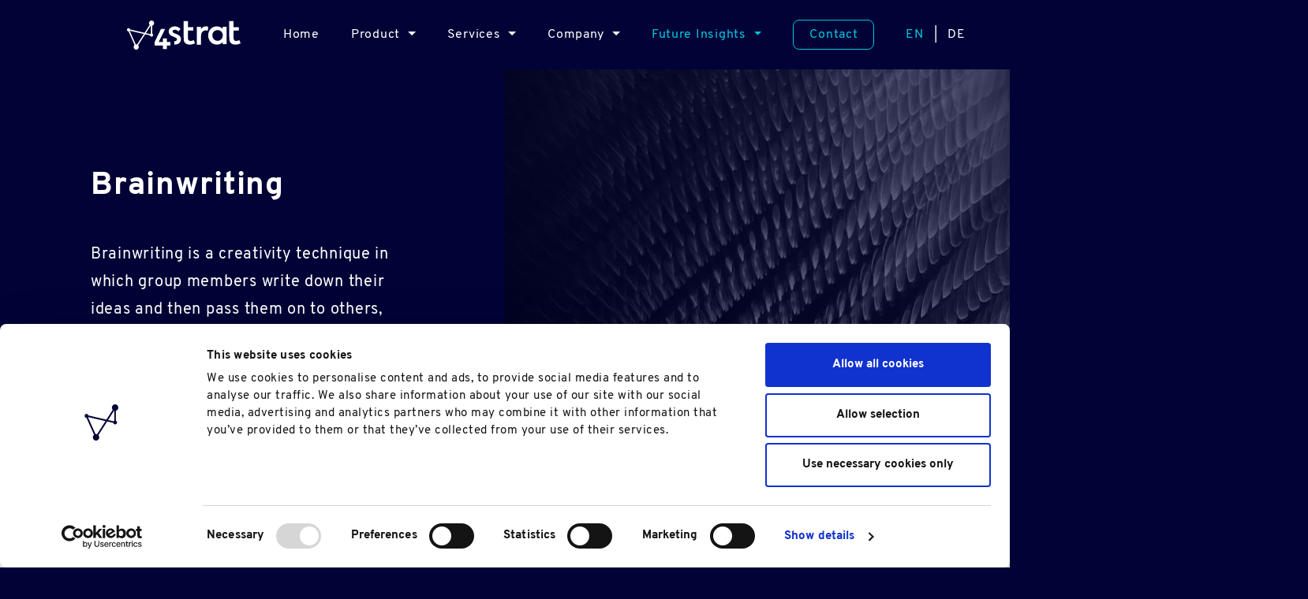

--- FILE ---
content_type: text/html; charset=UTF-8
request_url: https://www.4strat.com/future/brainwriting/
body_size: 20759
content:
<!DOCTYPE html>
<html lang="en-US" prefix="og: http://ogp.me/ns# fb: http://ogp.me/ns/fb#" class="no-js">
<head>
<script type="text/javascript" data-cookieconsent="ignore">
	window.dataLayer = window.dataLayer || [];

	function gtag() {
		dataLayer.push(arguments);
	}

	gtag("consent", "default", {
		ad_personalization: "denied",
		ad_storage: "denied",
		ad_user_data: "denied",
		analytics_storage: "denied",
		functionality_storage: "denied",
		personalization_storage: "denied",
		security_storage: "granted",
		wait_for_update: 500,
	});
	gtag("set", "ads_data_redaction", true);
	</script>
<script type="text/javascript"
		id="Cookiebot"
		src="https://consent.cookiebot.com/uc.js"
		data-implementation="wp"
		data-cbid="1981bdd8-336c-4121-8849-96f507858dc2"
						data-culture="EN"
				data-blockingmode="auto"
	></script>
<meta name='robots' content='index, follow, max-image-preview:large, max-snippet:-1, max-video-preview:-1' />
<link rel="alternate" href="https://www.4strat.com/future/brainwriting/" hreflang="en" />
<link rel="alternate" href="https://www.4strat.com/de/zukunft/brainwriting/" hreflang="de" />
<link rel="alternate" href="https://www.4strat.com/future/brainwriting/" hreflang="x-default" />
<link rel="shortcut icon" href="https://www.4strat.com/wp-content/themes/4strat/assets/favicons/favicon.ico" /><link rel="manifest" href="https://www.4strat.com/wp-content/themes/4strat/assets/favicons/manifest.json" /><link rel="apple-touch-icon" sizes="57x57" href="https://www.4strat.com/wp-content/themes/4strat/assets/favicons/apple-icon-57x57.png" /><link rel="apple-touch-icon" sizes="60x60" href="https://www.4strat.com/wp-content/themes/4strat/assets/favicons/apple-icon-60x60.png" /><link rel="apple-touch-icon" sizes="72x72" href="https://www.4strat.com/wp-content/themes/4strat/assets/favicons/apple-icon-72x72.png" /><link rel="apple-touch-icon" sizes="76x76" href="https://www.4strat.com/wp-content/themes/4strat/assets/favicons/apple-icon-76x76.png" /><link rel="apple-touch-icon" sizes="114x114" href="https://www.4strat.com/wp-content/themes/4strat/assets/favicons/apple-icon-114x114.png" /><link rel="apple-touch-icon" sizes="120x120" href="https://www.4strat.com/wp-content/themes/4strat/assets/favicons/apple-icon-120x120.png" /><link rel="apple-touch-icon" sizes="144x144" href="https://www.4strat.com/wp-content/themes/4strat/assets/favicons/apple-icon-144x144.png" /><link rel="apple-touch-icon" sizes="152x152" href="https://www.4strat.com/wp-content/themes/4strat/assets/favicons/apple-icon-152x152.png" /><link rel="apple-touch-icon" sizes="180x180" href="https://www.4strat.com/wp-content/themes/4strat/assets/favicons/apple-icon-180x180.png" /><link rel="icon" type="image/png" sizes="16x16" href="https://www.4strat.com/wp-content/themes/4strat/assets/favicons/favicon-16x16.png" /><link rel="icon" type="image/png" sizes="32x32" href="https://www.4strat.com/wp-content/themes/4strat/assets/favicons/favicon-32x32.png" /><link rel="icon" type="image/png" sizes="96x96" href="https://www.4strat.com/wp-content/themes/4strat/assets/favicons/favicon-96x96.png" /><link rel="icon" type="image/png" sizes="192x192" href="https://www.4strat.com/wp-content/themes/4strat/assets/favicons/favicon-192x192.png" /><meta name="msapplication-TileColor" content="#ffffff" /><meta name="msapplication-TileImage" content="https://www.4strat.com/wp-content/themes/4strat/assets/favicons/ms-icon-144x144.png" /><meta name="theme-color" content="currentColor" /><meta charset="UTF-8" /><meta name="viewport" content="width=device-width, initial-scale=1" /><meta name="wp-nonce" content="b0b67617d8" />
	<!-- This site is optimized with the Yoast SEO plugin v26.8 - https://yoast.com/product/yoast-seo-wordpress/ -->
	<title>Brainwriting ⇒ Effective Idea Generation | 4strat</title>
	<meta name="description" content="llll➤ Brainwriting: Method for Idea Generation | Strategic Management ✓ Step-by-Step Process &amp; Methods ✚ Advantages ❱❱ Learn more now!" />
	<link rel="canonical" href="https://www.4strat.com/future/brainwriting/" />
	<meta property="og:locale" content="en_US" />
	<meta property="og:locale:alternate" content="de_DE" />
	<meta property="og:type" content="article" />
	<meta property="og:title" content="Brainwriting ⇒ Effective Idea Generation | 4strat" />
	<meta property="og:description" content="llll➤ Brainwriting: Method for Idea Generation | Strategic Management ✓ Step-by-Step Process &amp; Methods ✚ Advantages ❱❱ Learn more now!" />
	<meta property="og:url" content="https://www.4strat.com/future/brainwriting/" />
	<meta property="og:site_name" content="4strat" />
	<meta property="article:publisher" content="https://www.facebook.com/4stratGmbH" />
	<meta property="article:published_time" content="2023-09-04T13:06:34+00:00" />
	<meta property="article:modified_time" content="2025-08-29T11:34:28+00:00" />
	<meta property="og:image" content="https://www.4strat.com/wp-content/uploads/Article_EN_-FUTURE-INNOVATION.png" />
	<meta property="og:image:width" content="1080" />
	<meta property="og:image:height" content="651" />
	<meta property="og:image:type" content="image/png" />
	<meta name="author" content="Jana Lingrün" />
	<meta name="twitter:card" content="summary_large_image" />
	<meta name="twitter:creator" content="@4strat" />
	<meta name="twitter:site" content="@4strat" />
	<meta name="twitter:label1" content="Written by" />
	<meta name="twitter:data1" content="Jana Lingrün" />
	<meta name="twitter:label2" content="Est. reading time" />
	<meta name="twitter:data2" content="9 minutes" />
	<script type="application/ld+json" class="yoast-schema-graph">{"@context":"https://schema.org","@graph":[{"@type":"Article","@id":"https://www.4strat.com/future/brainwriting/#article","isPartOf":{"@id":"https://www.4strat.com/future/brainwriting/"},"author":{"name":"Jana Lingrün","@id":"https://www.4strat.com/#/schema/person/f8dcf7762df2d42c1f5eaea2d820dd03"},"headline":"Brainwriting","datePublished":"2023-09-04T13:06:34+00:00","dateModified":"2025-08-29T11:34:28+00:00","mainEntityOfPage":{"@id":"https://www.4strat.com/future/brainwriting/"},"wordCount":1455,"image":{"@id":"https://www.4strat.com/future/brainwriting/#primaryimage"},"thumbnailUrl":"https://www.4strat.com/wp-content/uploads/Article_EN_-FUTURE-INNOVATION.png","articleSection":["Future &amp; Innovation"],"inLanguage":"en-US"},{"@type":["WebPage","FAQPage"],"@id":"https://www.4strat.com/future/brainwriting/","url":"https://www.4strat.com/future/brainwriting/","name":"Brainwriting ⇒ Effective Idea Generation | 4strat","isPartOf":{"@id":"https://www.4strat.com/#website"},"primaryImageOfPage":{"@id":"https://www.4strat.com/future/brainwriting/#primaryimage"},"image":{"@id":"https://www.4strat.com/future/brainwriting/#primaryimage"},"thumbnailUrl":"https://www.4strat.com/wp-content/uploads/Article_EN_-FUTURE-INNOVATION.png","datePublished":"2023-09-04T13:06:34+00:00","dateModified":"2025-08-29T11:34:28+00:00","author":{"@id":"https://www.4strat.com/#/schema/person/f8dcf7762df2d42c1f5eaea2d820dd03"},"description":"llll➤ Brainwriting: Method for Idea Generation | Strategic Management ✓ Step-by-Step Process & Methods ✚ Advantages ❱❱ Learn more now!","breadcrumb":{"@id":"https://www.4strat.com/future/brainwriting/#breadcrumb"},"mainEntity":[{"@id":"https://www.4strat.com/future/brainwriting/#faq-question-1663135055906"},{"@id":"https://www.4strat.com/future/brainwriting/#faq-question-1663135072327"},{"@id":"https://www.4strat.com/future/brainwriting/#faq-question-1666219929137"},{"@id":"https://www.4strat.com/future/brainwriting/#faq-question-1750241362191"}],"inLanguage":"en-US","potentialAction":[{"@type":"ReadAction","target":["https://www.4strat.com/future/brainwriting/"]}]},{"@type":"ImageObject","inLanguage":"en-US","@id":"https://www.4strat.com/future/brainwriting/#primaryimage","url":"https://www.4strat.com/wp-content/uploads/Article_EN_-FUTURE-INNOVATION.png","contentUrl":"https://www.4strat.com/wp-content/uploads/Article_EN_-FUTURE-INNOVATION.png","width":1080,"height":651,"caption":"Thumbnail Future & Innovation In the background a bright passageway with 3 people"},{"@type":"BreadcrumbList","@id":"https://www.4strat.com/future/brainwriting/#breadcrumb","itemListElement":[{"@type":"ListItem","position":1,"name":"Startseite","item":"https://www.4strat.com/"},{"@type":"ListItem","position":2,"name":"Brainwriting"}]},{"@type":"WebSite","@id":"https://www.4strat.com/#website","url":"https://www.4strat.com/","name":"4strat","description":"","potentialAction":[{"@type":"SearchAction","target":{"@type":"EntryPoint","urlTemplate":"https://www.4strat.com/?s={search_term_string}"},"query-input":{"@type":"PropertyValueSpecification","valueRequired":true,"valueName":"search_term_string"}}],"inLanguage":"en-US"},{"@type":"Person","@id":"https://www.4strat.com/#/schema/person/f8dcf7762df2d42c1f5eaea2d820dd03","name":"Jana Lingrün","url":"https://www.4strat.com/author/jana-lingruen/"},{"@type":"Question","@id":"https://www.4strat.com/future/brainwriting/#faq-question-1663135055906","position":1,"url":"https://www.4strat.com/future/brainwriting/#faq-question-1663135055906","name":"What is Brainwriting and an Example?","answerCount":1,"acceptedAnswer":{"@type":"Answer","text":"Brainwriting is a <strong>structured idea generation</strong> technique where participants write down their ideas individually and then pass them to others, who build on or add new ideas. Unlike brainstorming, it avoids interruptions and encourages equal participation.<br/><strong>For example</strong>, in a team of six, each member writes three ideas on a sheet, then passes it to the next person to add more ideas – this continues for several rounds to develop a wide range of solutions. This method is especially useful for generating ideas in a quiet, focused setting.","inLanguage":"en-US"},"inLanguage":"en-US"},{"@type":"Question","@id":"https://www.4strat.com/future/brainwriting/#faq-question-1663135072327","position":2,"url":"https://www.4strat.com/future/brainwriting/#faq-question-1663135072327","name":"What is the Brainwriting Technique?","answerCount":1,"acceptedAnswer":{"@type":"Answer","text":"The brainwriting technique is a method for <strong>generating ideas in groups</strong> by having participants write down their thoughts instead of speaking them aloud. Ideas are passed around and expanded by others, allowing everyone to contribute equally without pressure. This technique helps avoid groupthink and often leads to a higher quantity and quality of ideas.","inLanguage":"en-US"},"inLanguage":"en-US"},{"@type":"Question","@id":"https://www.4strat.com/future/brainwriting/#faq-question-1666219929137","position":3,"url":"https://www.4strat.com/future/brainwriting/#faq-question-1666219929137","name":"What is the 6-3-5 Brainwriting Technique?","answerCount":1,"acceptedAnswer":{"@type":"Answer","text":"The 6-3-5 brainwriting technique is a structured method where<strong> six participants</strong> each write down <strong>three ideas</strong> in <strong>five rounds</strong>. After writing, each person passes their sheet to the next participant, who builds on the existing ideas or adds new ones. This process generates up to 108 ideas in a short time and encourages diverse input from all group members.","inLanguage":"en-US"},"inLanguage":"en-US"},{"@type":"Question","@id":"https://www.4strat.com/future/brainwriting/#faq-question-1750241362191","position":4,"url":"https://www.4strat.com/future/brainwriting/#faq-question-1750241362191","name":"What's the Difference between Brainstorming and Brainwriting?","answerCount":1,"acceptedAnswer":{"@type":"Answer","text":"Traditional brainstorming sessions involve <strong>verbally sharing ideas</strong> in a group setting, where participants speak their thoughts aloud and build on each other’s input in real time. Brainwriting, on the other hand, is a written method where individuals record their ideas silently and pass them along for others to expand on. While traditional brainstorming is more spontaneous and interactive, brainwriting promotes equal participation and reduces the influence of dominant voices.","inLanguage":"en-US"},"inLanguage":"en-US"}]}</script>
	<!-- / Yoast SEO plugin. -->


<style id='wp-img-auto-sizes-contain-inline-css' type='text/css'>
img:is([sizes=auto i],[sizes^="auto," i]){contain-intrinsic-size:3000px 1500px}
/*# sourceURL=wp-img-auto-sizes-contain-inline-css */
</style>
<style id='classic-theme-styles-inline-css' type='text/css'>
/*! This file is auto-generated */
.wp-block-button__link{color:#fff;background-color:#32373c;border-radius:9999px;box-shadow:none;text-decoration:none;padding:calc(.667em + 2px) calc(1.333em + 2px);font-size:1.125em}.wp-block-file__button{background:#32373c;color:#fff;text-decoration:none}
/*# sourceURL=/wp-includes/css/classic-themes.min.css */
</style>
<link rel='stylesheet' id='4strat-style-css' href='https://www.4strat.com/wp-content/themes/4strat/assets/scripts/bundle-1768497927784.css?ver=1.1.2' type='text/css' media='all' />
<style id="kirki-inline-styles"></style><style id='wp-block-heading-inline-css' type='text/css'>
h1:where(.wp-block-heading).has-background,h2:where(.wp-block-heading).has-background,h3:where(.wp-block-heading).has-background,h4:where(.wp-block-heading).has-background,h5:where(.wp-block-heading).has-background,h6:where(.wp-block-heading).has-background{padding:1.25em 2.375em}h1.has-text-align-left[style*=writing-mode]:where([style*=vertical-lr]),h1.has-text-align-right[style*=writing-mode]:where([style*=vertical-rl]),h2.has-text-align-left[style*=writing-mode]:where([style*=vertical-lr]),h2.has-text-align-right[style*=writing-mode]:where([style*=vertical-rl]),h3.has-text-align-left[style*=writing-mode]:where([style*=vertical-lr]),h3.has-text-align-right[style*=writing-mode]:where([style*=vertical-rl]),h4.has-text-align-left[style*=writing-mode]:where([style*=vertical-lr]),h4.has-text-align-right[style*=writing-mode]:where([style*=vertical-rl]),h5.has-text-align-left[style*=writing-mode]:where([style*=vertical-lr]),h5.has-text-align-right[style*=writing-mode]:where([style*=vertical-rl]),h6.has-text-align-left[style*=writing-mode]:where([style*=vertical-lr]),h6.has-text-align-right[style*=writing-mode]:where([style*=vertical-rl]){rotate:180deg}
/*# sourceURL=https://www.4strat.com/wp-includes/blocks/heading/style.min.css */
</style>
<style id='wp-block-list-inline-css' type='text/css'>
ol,ul{box-sizing:border-box}:root :where(.wp-block-list.has-background){padding:1.25em 2.375em}
/*# sourceURL=https://www.4strat.com/wp-includes/blocks/list/style.min.css */
</style>
<style id='wp-block-paragraph-inline-css' type='text/css'>
.is-small-text{font-size:.875em}.is-regular-text{font-size:1em}.is-large-text{font-size:2.25em}.is-larger-text{font-size:3em}.has-drop-cap:not(:focus):first-letter{float:left;font-size:8.4em;font-style:normal;font-weight:100;line-height:.68;margin:.05em .1em 0 0;text-transform:uppercase}body.rtl .has-drop-cap:not(:focus):first-letter{float:none;margin-left:.1em}p.has-drop-cap.has-background{overflow:hidden}:root :where(p.has-background){padding:1.25em 2.375em}:where(p.has-text-color:not(.has-link-color)) a{color:inherit}p.has-text-align-left[style*="writing-mode:vertical-lr"],p.has-text-align-right[style*="writing-mode:vertical-rl"]{rotate:180deg}
/*# sourceURL=https://www.4strat.com/wp-includes/blocks/paragraph/style.min.css */
</style>
<style id='wp-block-table-inline-css' type='text/css'>
.wp-block-table{overflow-x:auto}.wp-block-table table{border-collapse:collapse;width:100%}.wp-block-table thead{border-bottom:3px solid}.wp-block-table tfoot{border-top:3px solid}.wp-block-table td,.wp-block-table th{border:1px solid;padding:.5em}.wp-block-table .has-fixed-layout{table-layout:fixed;width:100%}.wp-block-table .has-fixed-layout td,.wp-block-table .has-fixed-layout th{word-break:break-word}.wp-block-table.aligncenter,.wp-block-table.alignleft,.wp-block-table.alignright{display:table;width:auto}.wp-block-table.aligncenter td,.wp-block-table.aligncenter th,.wp-block-table.alignleft td,.wp-block-table.alignleft th,.wp-block-table.alignright td,.wp-block-table.alignright th{word-break:break-word}.wp-block-table .has-subtle-light-gray-background-color{background-color:#f3f4f5}.wp-block-table .has-subtle-pale-green-background-color{background-color:#e9fbe5}.wp-block-table .has-subtle-pale-blue-background-color{background-color:#e7f5fe}.wp-block-table .has-subtle-pale-pink-background-color{background-color:#fcf0ef}.wp-block-table.is-style-stripes{background-color:initial;border-collapse:inherit;border-spacing:0}.wp-block-table.is-style-stripes tbody tr:nth-child(odd){background-color:#f0f0f0}.wp-block-table.is-style-stripes.has-subtle-light-gray-background-color tbody tr:nth-child(odd){background-color:#f3f4f5}.wp-block-table.is-style-stripes.has-subtle-pale-green-background-color tbody tr:nth-child(odd){background-color:#e9fbe5}.wp-block-table.is-style-stripes.has-subtle-pale-blue-background-color tbody tr:nth-child(odd){background-color:#e7f5fe}.wp-block-table.is-style-stripes.has-subtle-pale-pink-background-color tbody tr:nth-child(odd){background-color:#fcf0ef}.wp-block-table.is-style-stripes td,.wp-block-table.is-style-stripes th{border-color:#0000}.wp-block-table.is-style-stripes{border-bottom:1px solid #f0f0f0}.wp-block-table .has-border-color td,.wp-block-table .has-border-color th,.wp-block-table .has-border-color tr,.wp-block-table .has-border-color>*{border-color:inherit}.wp-block-table table[style*=border-top-color] tr:first-child,.wp-block-table table[style*=border-top-color] tr:first-child td,.wp-block-table table[style*=border-top-color] tr:first-child th,.wp-block-table table[style*=border-top-color]>*,.wp-block-table table[style*=border-top-color]>* td,.wp-block-table table[style*=border-top-color]>* th{border-top-color:inherit}.wp-block-table table[style*=border-top-color] tr:not(:first-child){border-top-color:initial}.wp-block-table table[style*=border-right-color] td:last-child,.wp-block-table table[style*=border-right-color] th,.wp-block-table table[style*=border-right-color] tr,.wp-block-table table[style*=border-right-color]>*{border-right-color:inherit}.wp-block-table table[style*=border-bottom-color] tr:last-child,.wp-block-table table[style*=border-bottom-color] tr:last-child td,.wp-block-table table[style*=border-bottom-color] tr:last-child th,.wp-block-table table[style*=border-bottom-color]>*,.wp-block-table table[style*=border-bottom-color]>* td,.wp-block-table table[style*=border-bottom-color]>* th{border-bottom-color:inherit}.wp-block-table table[style*=border-bottom-color] tr:not(:last-child){border-bottom-color:initial}.wp-block-table table[style*=border-left-color] td:first-child,.wp-block-table table[style*=border-left-color] th,.wp-block-table table[style*=border-left-color] tr,.wp-block-table table[style*=border-left-color]>*{border-left-color:inherit}.wp-block-table table[style*=border-style] td,.wp-block-table table[style*=border-style] th,.wp-block-table table[style*=border-style] tr,.wp-block-table table[style*=border-style]>*{border-style:inherit}.wp-block-table table[style*=border-width] td,.wp-block-table table[style*=border-width] th,.wp-block-table table[style*=border-width] tr,.wp-block-table table[style*=border-width]>*{border-style:inherit;border-width:inherit}
/*# sourceURL=https://www.4strat.com/wp-includes/blocks/table/style.min.css */
</style>
<style id='global-styles-inline-css' type='text/css'>
:root{--wp--preset--aspect-ratio--square: 1;--wp--preset--aspect-ratio--4-3: 4/3;--wp--preset--aspect-ratio--3-4: 3/4;--wp--preset--aspect-ratio--3-2: 3/2;--wp--preset--aspect-ratio--2-3: 2/3;--wp--preset--aspect-ratio--16-9: 16/9;--wp--preset--aspect-ratio--9-16: 9/16;--wp--preset--color--black: #000000;--wp--preset--color--cyan-bluish-gray: #abb8c3;--wp--preset--color--white: #ffffff;--wp--preset--color--pale-pink: #f78da7;--wp--preset--color--vivid-red: #cf2e2e;--wp--preset--color--luminous-vivid-orange: #ff6900;--wp--preset--color--luminous-vivid-amber: #fcb900;--wp--preset--color--light-green-cyan: #7bdcb5;--wp--preset--color--vivid-green-cyan: #00d084;--wp--preset--color--pale-cyan-blue: #8ed1fc;--wp--preset--color--vivid-cyan-blue: #0693e3;--wp--preset--color--vivid-purple: #9b51e0;--wp--preset--gradient--vivid-cyan-blue-to-vivid-purple: linear-gradient(135deg,rgb(6,147,227) 0%,rgb(155,81,224) 100%);--wp--preset--gradient--light-green-cyan-to-vivid-green-cyan: linear-gradient(135deg,rgb(122,220,180) 0%,rgb(0,208,130) 100%);--wp--preset--gradient--luminous-vivid-amber-to-luminous-vivid-orange: linear-gradient(135deg,rgb(252,185,0) 0%,rgb(255,105,0) 100%);--wp--preset--gradient--luminous-vivid-orange-to-vivid-red: linear-gradient(135deg,rgb(255,105,0) 0%,rgb(207,46,46) 100%);--wp--preset--gradient--very-light-gray-to-cyan-bluish-gray: linear-gradient(135deg,rgb(238,238,238) 0%,rgb(169,184,195) 100%);--wp--preset--gradient--cool-to-warm-spectrum: linear-gradient(135deg,rgb(74,234,220) 0%,rgb(151,120,209) 20%,rgb(207,42,186) 40%,rgb(238,44,130) 60%,rgb(251,105,98) 80%,rgb(254,248,76) 100%);--wp--preset--gradient--blush-light-purple: linear-gradient(135deg,rgb(255,206,236) 0%,rgb(152,150,240) 100%);--wp--preset--gradient--blush-bordeaux: linear-gradient(135deg,rgb(254,205,165) 0%,rgb(254,45,45) 50%,rgb(107,0,62) 100%);--wp--preset--gradient--luminous-dusk: linear-gradient(135deg,rgb(255,203,112) 0%,rgb(199,81,192) 50%,rgb(65,88,208) 100%);--wp--preset--gradient--pale-ocean: linear-gradient(135deg,rgb(255,245,203) 0%,rgb(182,227,212) 50%,rgb(51,167,181) 100%);--wp--preset--gradient--electric-grass: linear-gradient(135deg,rgb(202,248,128) 0%,rgb(113,206,126) 100%);--wp--preset--gradient--midnight: linear-gradient(135deg,rgb(2,3,129) 0%,rgb(40,116,252) 100%);--wp--preset--font-size--small: 13px;--wp--preset--font-size--medium: 20px;--wp--preset--font-size--large: 36px;--wp--preset--font-size--x-large: 42px;--wp--preset--spacing--20: 0.44rem;--wp--preset--spacing--30: 0.67rem;--wp--preset--spacing--40: 1rem;--wp--preset--spacing--50: 1.5rem;--wp--preset--spacing--60: 2.25rem;--wp--preset--spacing--70: 3.38rem;--wp--preset--spacing--80: 5.06rem;--wp--preset--shadow--natural: 6px 6px 9px rgba(0, 0, 0, 0.2);--wp--preset--shadow--deep: 12px 12px 50px rgba(0, 0, 0, 0.4);--wp--preset--shadow--sharp: 6px 6px 0px rgba(0, 0, 0, 0.2);--wp--preset--shadow--outlined: 6px 6px 0px -3px rgb(255, 255, 255), 6px 6px rgb(0, 0, 0);--wp--preset--shadow--crisp: 6px 6px 0px rgb(0, 0, 0);}:where(.is-layout-flex){gap: 0.5em;}:where(.is-layout-grid){gap: 0.5em;}body .is-layout-flex{display: flex;}.is-layout-flex{flex-wrap: wrap;align-items: center;}.is-layout-flex > :is(*, div){margin: 0;}body .is-layout-grid{display: grid;}.is-layout-grid > :is(*, div){margin: 0;}:where(.wp-block-columns.is-layout-flex){gap: 2em;}:where(.wp-block-columns.is-layout-grid){gap: 2em;}:where(.wp-block-post-template.is-layout-flex){gap: 1.25em;}:where(.wp-block-post-template.is-layout-grid){gap: 1.25em;}.has-black-color{color: var(--wp--preset--color--black) !important;}.has-cyan-bluish-gray-color{color: var(--wp--preset--color--cyan-bluish-gray) !important;}.has-white-color{color: var(--wp--preset--color--white) !important;}.has-pale-pink-color{color: var(--wp--preset--color--pale-pink) !important;}.has-vivid-red-color{color: var(--wp--preset--color--vivid-red) !important;}.has-luminous-vivid-orange-color{color: var(--wp--preset--color--luminous-vivid-orange) !important;}.has-luminous-vivid-amber-color{color: var(--wp--preset--color--luminous-vivid-amber) !important;}.has-light-green-cyan-color{color: var(--wp--preset--color--light-green-cyan) !important;}.has-vivid-green-cyan-color{color: var(--wp--preset--color--vivid-green-cyan) !important;}.has-pale-cyan-blue-color{color: var(--wp--preset--color--pale-cyan-blue) !important;}.has-vivid-cyan-blue-color{color: var(--wp--preset--color--vivid-cyan-blue) !important;}.has-vivid-purple-color{color: var(--wp--preset--color--vivid-purple) !important;}.has-black-background-color{background-color: var(--wp--preset--color--black) !important;}.has-cyan-bluish-gray-background-color{background-color: var(--wp--preset--color--cyan-bluish-gray) !important;}.has-white-background-color{background-color: var(--wp--preset--color--white) !important;}.has-pale-pink-background-color{background-color: var(--wp--preset--color--pale-pink) !important;}.has-vivid-red-background-color{background-color: var(--wp--preset--color--vivid-red) !important;}.has-luminous-vivid-orange-background-color{background-color: var(--wp--preset--color--luminous-vivid-orange) !important;}.has-luminous-vivid-amber-background-color{background-color: var(--wp--preset--color--luminous-vivid-amber) !important;}.has-light-green-cyan-background-color{background-color: var(--wp--preset--color--light-green-cyan) !important;}.has-vivid-green-cyan-background-color{background-color: var(--wp--preset--color--vivid-green-cyan) !important;}.has-pale-cyan-blue-background-color{background-color: var(--wp--preset--color--pale-cyan-blue) !important;}.has-vivid-cyan-blue-background-color{background-color: var(--wp--preset--color--vivid-cyan-blue) !important;}.has-vivid-purple-background-color{background-color: var(--wp--preset--color--vivid-purple) !important;}.has-black-border-color{border-color: var(--wp--preset--color--black) !important;}.has-cyan-bluish-gray-border-color{border-color: var(--wp--preset--color--cyan-bluish-gray) !important;}.has-white-border-color{border-color: var(--wp--preset--color--white) !important;}.has-pale-pink-border-color{border-color: var(--wp--preset--color--pale-pink) !important;}.has-vivid-red-border-color{border-color: var(--wp--preset--color--vivid-red) !important;}.has-luminous-vivid-orange-border-color{border-color: var(--wp--preset--color--luminous-vivid-orange) !important;}.has-luminous-vivid-amber-border-color{border-color: var(--wp--preset--color--luminous-vivid-amber) !important;}.has-light-green-cyan-border-color{border-color: var(--wp--preset--color--light-green-cyan) !important;}.has-vivid-green-cyan-border-color{border-color: var(--wp--preset--color--vivid-green-cyan) !important;}.has-pale-cyan-blue-border-color{border-color: var(--wp--preset--color--pale-cyan-blue) !important;}.has-vivid-cyan-blue-border-color{border-color: var(--wp--preset--color--vivid-cyan-blue) !important;}.has-vivid-purple-border-color{border-color: var(--wp--preset--color--vivid-purple) !important;}.has-vivid-cyan-blue-to-vivid-purple-gradient-background{background: var(--wp--preset--gradient--vivid-cyan-blue-to-vivid-purple) !important;}.has-light-green-cyan-to-vivid-green-cyan-gradient-background{background: var(--wp--preset--gradient--light-green-cyan-to-vivid-green-cyan) !important;}.has-luminous-vivid-amber-to-luminous-vivid-orange-gradient-background{background: var(--wp--preset--gradient--luminous-vivid-amber-to-luminous-vivid-orange) !important;}.has-luminous-vivid-orange-to-vivid-red-gradient-background{background: var(--wp--preset--gradient--luminous-vivid-orange-to-vivid-red) !important;}.has-very-light-gray-to-cyan-bluish-gray-gradient-background{background: var(--wp--preset--gradient--very-light-gray-to-cyan-bluish-gray) !important;}.has-cool-to-warm-spectrum-gradient-background{background: var(--wp--preset--gradient--cool-to-warm-spectrum) !important;}.has-blush-light-purple-gradient-background{background: var(--wp--preset--gradient--blush-light-purple) !important;}.has-blush-bordeaux-gradient-background{background: var(--wp--preset--gradient--blush-bordeaux) !important;}.has-luminous-dusk-gradient-background{background: var(--wp--preset--gradient--luminous-dusk) !important;}.has-pale-ocean-gradient-background{background: var(--wp--preset--gradient--pale-ocean) !important;}.has-electric-grass-gradient-background{background: var(--wp--preset--gradient--electric-grass) !important;}.has-midnight-gradient-background{background: var(--wp--preset--gradient--midnight) !important;}.has-small-font-size{font-size: var(--wp--preset--font-size--small) !important;}.has-medium-font-size{font-size: var(--wp--preset--font-size--medium) !important;}.has-large-font-size{font-size: var(--wp--preset--font-size--large) !important;}.has-x-large-font-size{font-size: var(--wp--preset--font-size--x-large) !important;}
/*# sourceURL=global-styles-inline-css */
</style>
</head>
<body class="wp-singular post-template-default single single-post postid-14395 single-format-standard wp-theme-4strat post-brainwriting">
<div class="site">
    <header class="site-header bg-primary">
    <div class="container">
        <nav class="navbar navbar-expand-lg navbar-dark">
            <a title="4strat" href="https://www.4strat.com/" class="site-header-logo me-lg-3 d-flex gap-1">
                <img src="https://www.4strat.com/wp-content/themes/4strat/shared/assets/images/4strat-icon.svg" class="img-fluid" alt="4strat" title="4strat" height="37" />                <img src="https://www.4strat.com/wp-content/themes/4strat/shared/assets/images/4strat.svg" class="img-fluid" alt="4strat" title="4strat" height="31" />            </a>
            <button class="navbar-toggler"
                    type="button"
                    data-bs-toggle="collapse"
                    data-bs-target="#navbarHeader"
                    aria-controls="navbarHeader"
                    aria-expanded="false"
                    aria-label="Toggle navigation">
                <span class="navbar-toggler-icon"></span>
            </button>

            <div class="menu-primary collapse navbar-collapse" id="navbarHeader">
    <ul class="navbar-nav navbar-nav-scroll mx-auto">
                    <li class="parent-item nav-item">
                <a href="https://www.4strat.com/" class="nav-link d-block text-nowrap" title="Home">Home</a>
                            </li>
                    <li class="parent-item nav-item">
                <a href="#" class="nav-link d-block text-nowrap dropdown-toggle" data-bs-toggle="dropdown" aria-expanded="false" title="Product">Product</a>
                                    <div class="dropdown-menu">
    <div class="container gx-0 gx-lg-4">
        <div class="dropdown-menu-wrapper">
            <div class="row gx-0 gx-lg-40 gy-3 justify-content-start justify-content-lg-center">
                                    <div class="col-12 col-lg-auto">
                        <div class="row gx-0 gy-3 gy-lg-0 dropdown-menu-column-left rounded">
                                                            <div class="dropdown-menu-column dropdown-menu-column-left-sub-left col-12 col-lg-auto py-lg-3">
                                    <div class="dropdown-menu-column-wrapper dropdown-menu-column-left rounded">
    <div class="dropdown-menu-title text-uppercase fw-bold fs-6">Product</div>
    <div class="teaser-image"><a href="https://www.4strat.com/foresight-strategy-cockpit/" title="Foresight Strategy Cockpit"><img src="https://www.4strat.com/wp-content/themes/4strat/assets/images/fsc-tool.png" class="img-fluid mb-4" alt="Prepared for all futures
with the Foresight Strategy Cockpit" title="Prepared for all futures
with the Foresight Strategy Cockpit" /></a></div>
    <div class="teaser-body d-flex align-items-center align-items-lg-start">
                    <div class="teaser-icon nav-item-icon me-3"><img src="https://www.4strat.com/wp-content/themes/4strat/shared/assets/images/fsc-logo.svg" class="img-fluid" alt="FSC Logo" title="FSC Logo" /></div>
                <div class="teaser-content">
                        <a href="https://www.4strat.com/foresight-strategy-cockpit/" class="text-nowrap fs-6 text-uppercase fw-bold" title="Foresight Strategy Cockpit"><span class="d-flex align-items-center "><span class="d-block">Foresight Strategy Cockpit</span><i class="icon icon-arrow-right text-info ms-3 fw-bold"></i></span></a>            <div
                class="teaser-description fs-6 text-white mt-2">From AI-driven Foresight to human-
centered Strategy all in one Cockpit.</div>
        </div>
    </div>
</div>
                                </div>
                                                            <div class="dropdown-menu-column dropdown-menu-column-left-sub-center col-12 col-lg-auto py-lg-3">
                                    <div class="dropdown-menu-column-wrapper">
    <div class="ms-lg-4 ps-lg-3">
        <div class="dropdown-menu-title text-uppercase fw-bold fs-6">Modules</div>
        <ul class="list-unstyled">
                            <li class="nav-item text-uppercase d-flex align-items-center mb-3">
                    <a href="https://www.4strat.com/trend-management/" class="nav-item-icon me-3" title="Trend Management"><img src="https://www.4strat.com/wp-content/themes/4strat/shared/assets/images/trend-management.png" class="img-fluid" alt="Trend Management" title="Trend Management" /></a>                    <a href="https://www.4strat.com/trend-management/" class="fs-6 fw-bold text-nowrap" title="Trend Management"><span class="d-flex align-items-center "><span class="d-block">Trend Management</span><i class="icon icon-arrow-right text-info ms-3 fw-bold"></i></span></a></li>
                            <li class="nav-item text-uppercase d-flex align-items-center mb-3">
                    <a href="https://www.4strat.com/innovation-management/" class="nav-item-icon me-3" title="Innovation Management"><img src="https://www.4strat.com/wp-content/themes/4strat/shared/assets/images/innovation-management.png" class="img-fluid" alt="Innovation Management" title="Innovation Management" /></a>                    <a href="https://www.4strat.com/innovation-management/" class="fs-6 fw-bold text-nowrap" title="Innovation Management"><span class="d-flex align-items-center "><span class="d-block">Innovation Management</span><i class="icon icon-arrow-right text-info ms-3 fw-bold"></i></span></a></li>
                            <li class="nav-item text-uppercase d-flex align-items-center mb-3">
                    <a href="https://www.4strat.com/risk-management/" class="nav-item-icon me-3" title="Risk Management"><img src="https://www.4strat.com/wp-content/themes/4strat/shared/assets/images/risk-management.png" class="img-fluid" alt="Risk Management" title="Risk Management" /></a>                    <a href="https://www.4strat.com/risk-management/" class="fs-6 fw-bold text-nowrap" title="Risk Management"><span class="d-flex align-items-center "><span class="d-block">Risk Management</span><i class="icon icon-arrow-right text-info ms-3 fw-bold"></i></span></a></li>
                            <li class="nav-item text-uppercase d-flex align-items-center mb-3">
                    <a href="https://www.4strat.com/scenario-management/" class="nav-item-icon me-3" title="Scenario Management"><img src="https://www.4strat.com/wp-content/themes/4strat/shared/assets/images/scenario-management.png" class="img-fluid" alt="Scenario Management" title="Scenario Management" /></a>                    <a href="https://www.4strat.com/scenario-management/" class="fs-6 fw-bold text-nowrap" title="Scenario Management"><span class="d-flex align-items-center "><span class="d-block">Scenario Management</span><i class="icon icon-arrow-right text-info ms-3 fw-bold"></i></span></a></li>
                            <li class="nav-item text-uppercase d-flex align-items-center mb-3">
                    <a href="https://www.4strat.com/strategy-management/" class="nav-item-icon me-3" title="Strategy Management"><img src="https://www.4strat.com/wp-content/themes/4strat/shared/assets/images/strategy-management.png" class="img-fluid" alt="Strategy Management" title="Strategy Management" /></a>                    <a href="https://www.4strat.com/strategy-management/" class="fs-6 fw-bold text-nowrap" title="Strategy Management"><span class="d-flex align-items-center "><span class="d-block">Strategy Management</span><i class="icon icon-arrow-right text-info ms-3 fw-bold"></i></span></a></li>
                            <li class="nav-item text-uppercase d-flex align-items-center mb-3">
                    <a href="https://www.4strat.com/real-time-delphi/" class="nav-item-icon me-3" title="Real-Time Delphi"><img src="https://www.4strat.com/wp-content/themes/4strat/shared/assets/images/real-time-delphi.png" class="img-fluid" alt="Real-Time Delphi" title="Real-Time Delphi" /></a>                    <a href="https://www.4strat.com/real-time-delphi/" class="fs-6 fw-bold text-nowrap" title="Real-Time Delphi"><span class="d-flex align-items-center "><span class="d-block">Real-Time Delphi</span><i class="icon icon-arrow-right text-info ms-3 fw-bold"></i></span></a></li>
                            <li class="nav-item text-uppercase d-flex align-items-center mb-3">
                    <a href="https://www.4strat.com/technology-management/" class="nav-item-icon me-3" title="Technology Management"><img src="https://www.4strat.com/wp-content/themes/4strat/shared/assets/images/technology-management.png" class="img-fluid" alt="Technology Management" title="Technology Management" /></a>                    <a href="https://www.4strat.com/technology-management/" class="fs-6 fw-bold text-nowrap" title="Technology Management"><span class="d-flex align-items-center "><span class="d-block">Technology Management</span><i class="icon icon-arrow-right text-info ms-3 fw-bold"></i></span></a></li>
                    </ul>
    </div>
</div>
                                </div>
                                                    </div>
                    </div>
                    <div class="dropdown-menu-column col-12 col-lg-3 py-lg-3 gy-lg-0">
                        <div class="dropdown-menu-right-side vstack" style="gap: 2.5rem">
<div class="dropdown-menu-module_trendradar dropdown-menu-column-wrapper dropdown-menu-column-left rounded">
        <div class="dropdown-menu-title text-uppercase fw-bold fs-6 pt-3">FSC Projects</div>
        <div class="teaser-body">
        <div class="d-flex align-items-center">
            <div class="teaser-icon text-nowrap me-3"><a href="https://www.4strat.com/trendradar/" title=""><img src="https://www.4strat.com/wp-content/themes/4strat/shared/assets/images/trendradar-logo.png" class="img-fluid" alt="Trendradar" title="Trendradar" /></a></div>

            <div class="teaser-content">
                                <a href="https://www.4strat.com/trendradar/" class="text-nowrap fs-6 text-uppercase fw-bold" title=""><span class="d-flex align-items-center "><span class="d-block"></span><i class="icon icon-arrow-right text-info ms-3 fw-bold"></i></span></a>            </div>
        </div>
        <div class="teaser-description fs-6 text-white mt-2">Your shortcut to a smart trend analysis.</div>
    </div>
</div>
<div class="dropdown-menu-module_ai_assistant dropdown-menu-column-wrapper dropdown-menu-column-left rounded">
        <div class="teaser-body">
        <div class="d-flex align-items-center">
            <div class="teaser-icon text-nowrap me-3"><a href="https://www.4strat.com/ai-assistant/" title="AI Assistant"><div class="hstack gap-2"><img src="https://www.4strat.com/wp-content/themes/4strat/assets/images/ai-assistant-icon.png" class="img-fluid logo" alt="AI Assistant" title="AI Assistant" /><img src="https://www.4strat.com/wp-content/themes/4strat/shared/assets/images/fsc-icon.svg" class="img-fluid" alt="FSC" title="FSC" /><div class="ms-2 fw-bold">AI Assistant</div></div></a></div>

            <div class="teaser-content">
                                <a href="https://www.4strat.com/ai-assistant/" class="text-nowrap fs-6 text-uppercase fw-bold" title=""><span class="d-flex align-items-center "><span class="d-block"></span><i class="icon icon-arrow-right text-info ms-3 fw-bold"></i></span></a>            </div>
        </div>
        <div class="teaser-description fs-6 text-white mt-2">The Future of AI-powered Foresight.</div>
    </div>
</div>
</div>
                    </div>
                            </div>
        </div>
    </div>
</div>
                            </li>
                    <li class="parent-item nav-item">
                <a href="#" class="nav-link d-block text-nowrap dropdown-toggle" data-bs-toggle="dropdown" aria-expanded="false" title="Services">Services</a>
                                    <div class="dropdown-menu">
    <div class="container gx-0 gx-lg-4">
        <div class="dropdown-menu-wrapper">
            <div class="row gx-0  gy-3 justify-content-start justify-content-lg-center">
                                                            <div class="dropdown-menu-column col-12 col-lg-auto">
                            <div class="dropdown-menu-column-wrapper dropdown-menu-column-left rounded">
    <div class="dropdown-menu-title text-uppercase fw-bold fs-6">Service</div>
    <div class="teaser-image"><a href="https://www.4strat.com/strategic-foresight-training/" title="Strategic Foresight Training"></a></div>
    <div class="teaser-body d-flex align-items-center align-items-lg-start">
                <div class="teaser-content">
                        <a href="https://www.4strat.com/strategic-foresight-training/" class="text-nowrap fs-6 text-uppercase fw-bold" title="Strategic Foresight Training"><span class="d-flex align-items-center "><span class="d-block">Strategic Foresight Training</span><i class="icon icon-arrow-right text-info ms-3 fw-bold"></i></span></a>            <div
                class="teaser-description fs-6 text-white mt-2">We train and empower organizations in their own Foresight skills with a set of tools and methods.</div>
        </div>
    </div>
</div>
                        </div>
                                            <div class="dropdown-menu-column col-12 col-lg-auto">
                            <div class="dropdown-menu-column-wrapper">
    <div class="ms-lg-4 ps-lg-3">
        <div class="dropdown-menu-title text-uppercase fw-bold fs-6">Other services</div>
        <ul class="list-unstyled">
                            <li class="nav-item text-uppercase d-flex align-items-center mb-3">
                                        <a href="https://www.4strat.com/strategic-foresight-service/" class="fs-6 fw-bold text-nowrap" title="Strategic Foresight as a Service"><span class="d-flex align-items-center "><span class="d-block">Strategic Foresight as a Service</span><i class="icon icon-arrow-right text-info ms-3 fw-bold"></i></span></a></li>
                            <li class="nav-item text-uppercase d-flex align-items-center mb-3">
                                        <a href="https://www.4strat.com/data-analysis-trends/" class="fs-6 fw-bold text-nowrap" title="Data Analysis &amp; Trends"><span class="d-flex align-items-center "><span class="d-block">Data Analysis &amp; Trends</span><i class="icon icon-arrow-right text-info ms-3 fw-bold"></i></span></a></li>
                    </ul>
    </div>
</div>
                        </div>
                                                </div>
        </div>
    </div>
</div>
                            </li>
                    <li class="parent-item nav-item">
                <a href="#" class="nav-link d-block text-nowrap dropdown-toggle" data-bs-toggle="dropdown" aria-expanded="false" title="Company">Company</a>
                                    <div class="dropdown-menu">
    <div class="container gx-0 gx-lg-4">
        <div class="dropdown-menu-wrapper">
            <div class="row gx-0  gy-3 justify-content-start justify-content-lg-center">
                                    <div class="dropdown-menu-column-wrapper w-100">
    <ul class="navbar-nav mt-0 p-0 gap-3 justify-content-lg-center">
                    <li class="nav-item text-uppercase d-flex align-items-center px-lg-4">
                                <a href="https://www.4strat.com/company/" class="fs-6 fw-bold text-nowrap" title="About 4strat"><span class="d-flex align-items-center "><span class="d-block">About 4strat</span><i class="icon icon-arrow-right text-info ms-3 fw-bold"></i></span></a></li>
                    <li class="nav-item text-uppercase d-flex align-items-center px-lg-4">
                                <a href="https://www.4strat.com/jobs/" class="fs-6 fw-bold text-nowrap" title="Jobs"><span class="d-flex align-items-center "><span class="d-block">Jobs</span><i class="icon icon-arrow-right text-info ms-3 fw-bold"></i></span></a></li>
            </ul>
</div>
                            </div>
        </div>
    </div>
</div>
                            </li>
                    <li class="parent-item nav-item">
                <a href="#" class="nav-link d-block text-nowrap dropdown-toggle active" data-bs-toggle="dropdown" aria-expanded="false" title="Future Insights">Future Insights</a>
                                    <div class="dropdown-menu">
    <div class="container gx-0 gx-lg-4">
        <div class="dropdown-menu-wrapper">
            <div class="row gx-0  gy-3 justify-content-start justify-content-lg-center">
                                                            <div class="dropdown-menu-column col-12 col-lg-auto">
                            <div class="dropdown-menu-column-wrapper dropdown-menu-column-left rounded">
    <div class="dropdown-menu-title text-uppercase fw-bold fs-6">Future Insights</div>
    <div class="teaser-image"><a href="https://www.4strat.com/future-insights/" title="News &amp; Blog"></a></div>
    <div class="teaser-body d-flex align-items-center align-items-lg-start">
                <div class="teaser-content">
                        <a href="https://www.4strat.com/future-insights/" class="text-nowrap fs-6 text-uppercase fw-bold" title="News &amp; Blog"><span class="d-flex align-items-center "><span class="d-block">News &amp; Blog</span><i class="icon icon-arrow-right text-info ms-3 fw-bold"></i></span></a>            <div
                class="teaser-description fs-6 text-white mt-2">Find out about the latest news on foresight and upcoming trends and technologies.</div>
        </div>
    </div>
</div>
                        </div>
                                            <div class="dropdown-menu-column col-12 col-lg-auto">
                            <div class="dropdown-menu-column-wrapper">
    <div class="ms-lg-4 ps-lg-3">
        <div class="dropdown-menu-title text-uppercase fw-bold fs-6">Articles</div>
        <ul class="list-unstyled">
                            <li class="nav-item text-uppercase d-flex align-items-center mb-3">
                                        <a href="https://www.4strat.com/strategy/" class="fs-6 fw-bold text-nowrap" title="Strategy &amp; Management"><span class="d-flex align-items-center "><span class="d-block">Strategy &amp; Management</span><i class="icon icon-arrow-right text-info ms-3 fw-bold"></i></span></a></li>
                            <li class="nav-item text-uppercase d-flex align-items-center mb-3">
                                        <a href="https://www.4strat.com/trends-design/" class="fs-6 fw-bold text-nowrap" title="Trends &amp; Design"><span class="d-flex align-items-center "><span class="d-block">Trends &amp; Design</span><i class="icon icon-arrow-right text-info ms-3 fw-bold"></i></span></a></li>
                            <li class="nav-item text-uppercase d-flex align-items-center mb-3">
                                        <a href="https://www.4strat.com/analysis/" class="fs-6 fw-bold text-nowrap" title="Prediction &amp; Analysis"><span class="d-flex align-items-center "><span class="d-block">Prediction &amp; Analysis</span><i class="icon icon-arrow-right text-info ms-3 fw-bold"></i></span></a></li>
                            <li class="nav-item text-uppercase d-flex align-items-center mb-3">
                                        <a href="https://www.4strat.com/future/" class="fs-6 fw-bold text-nowrap active" title="Future &amp; Innovation"><span class="d-flex align-items-center "><span class="d-block">Future &amp; Innovation</span><i class="icon icon-arrow-right text-info ms-3 fw-bold"></i></span></a></li>
                            <li class="nav-item text-uppercase d-flex align-items-center mb-3">
                                        <a href="https://www.4strat.com/crisis-management/" class="fs-6 fw-bold text-nowrap" title="Crisis Management"><span class="d-flex align-items-center "><span class="d-block">Crisis Management</span><i class="icon icon-arrow-right text-info ms-3 fw-bold"></i></span></a></li>
                            <li class="nav-item text-uppercase d-flex align-items-center mb-3">
                                        <a href="https://www.4strat.com/artificial-intelligence/" class="fs-6 fw-bold text-nowrap" title="AI &amp; Data Analytics"><span class="d-flex align-items-center "><span class="d-block">AI &amp; Data Analytics</span><i class="icon icon-arrow-right text-info ms-3 fw-bold"></i></span></a></li>
                    </ul>
    </div>
</div>
                        </div>
                                                </div>
        </div>
    </div>
</div>
                            </li>
                    <li class="parent-item nav-item d-block d-lg-none">
                <a href="https://www.4strat.com/contact/" class="nav-link d-block text-nowrap" title="Contact">Contact</a>
                            </li>
        
        <li class="mobile-lang-items nav-item d-block d-lg-none">
            <ul class="list-unstyled d-flex">
            <li class="lang-item lang-item-9 lang-item-en current-lang lang-item-first">
            <a href="https://www.4strat.com/future/brainwriting/" class="nav-link text-uppercase" title="English">en</a>        </li>
            <li class="lang-item lang-item-6 lang-item-de">
            <a href="https://www.4strat.com/de/zukunft/brainwriting/" class="nav-link text-uppercase" title="Deutsch">de</a>        </li>
    </ul>
        </li>
    </ul>
</div>
            <div class="menu-contact d-none d-lg-flex">
    <a href="https://www.4strat.com/contact/" class="btn btn-outline-primary" title="Contact">Contact</a></div>
            <div class="languages pll-parent-menu-item d-none d-lg-block ms-lg-3">
                <ul class="list-unstyled d-flex">
            <li class="lang-item lang-item-9 lang-item-en current-lang lang-item-first">
            <a href="https://www.4strat.com/future/brainwriting/" class="nav-link text-uppercase" title="English">en</a>        </li>
            <li class="lang-item lang-item-6 lang-item-de">
            <a href="https://www.4strat.com/de/zukunft/brainwriting/" class="nav-link text-uppercase" title="Deutsch">de</a>        </li>
    </ul>
            </div>
        </nav>
    </div>
</header>
	<main class="main"><article>
<section class="section section-slider bg-primary d-flex flex-column flex-lg-row has-description" data-aos="fade">
    <div class="col-lg-6 z-3 container-fluid px-lg-0 mb-40 mb-lg-0 d-flex align-items-center">
        <div class="container-pl container-pr pb-5 pb-lg-0">
            <h1 class="mb-40 fw-bold hyphens-md">Brainwriting</h1>
            <div class="fs-3">Brainwriting is a creativity technique in which group members write down their ideas and then pass them on to others, who expand or modify them. This enables collaborative idea exchange without interruptions or time pressure.</div>
        </div>
    </div>
    <div class="col-lg-6 px-0 overlay overlay__primary-light"><picture><source srcset="https://www.4strat.com/wp-content/uploads/glossary.webp" type="image/webp" /><source srcset="https://www.4strat.com/wp-content/uploads/glossary.png" type="image/png" /><img width="833" height="345" src="https://www.4strat.com/wp-content/uploads/glossary.png" class="img-fluid" alt="Brainwriting" title="Brainwriting" loading="lazy" srcset="https://www.4strat.com/wp-content/uploads/glossary-600x248.png 600w, https://www.4strat.com/wp-content/uploads/glossary-768x318.png 768w, https://www.4strat.com/wp-content/uploads/glossary.png 833w" sizes="auto, (min-width: 1024px) 100vw, (min-width: 481px) 50vw, (max-width: 480px) 30vw" /></picture></div>
</section>
<div class="entry">
    <div class="entry-header section section-default pb-0 bg-white">
        <div class="col-12 col-lg-8 col-xl-6 mx-auto">
            <div class="vstack gap-5">
              <div><a href="https://www.4strat.com/future/" class="d-flex align-items-center" title="Future &amp; Innovation"><span class="d-flex align-items-center image-button fs-3 text-info flex-row-reverse"><span class="d-block">Future &amp; Innovation</span><i class="icon icon-circle-arrow-left me-3"></i></span></a></div>

              <div class="entry-meta">
                <div class="author vcard">
    <div class="hstack gap-5">
        <div><img width="300" height="300" src="https://www.4strat.com/wp-content/uploads/IMG_20250121_091536-300x300.jpg" class="rounded-circle" alt="" decoding="async" fetchpriority="high" srcset="https://www.4strat.com/wp-content/uploads/IMG_20250121_091536-300x300.jpg 300w, https://www.4strat.com/wp-content/uploads/IMG_20250121_091536-600x600.jpg 600w, https://www.4strat.com/wp-content/uploads/IMG_20250121_091536-1024x1024.jpg 1024w, https://www.4strat.com/wp-content/uploads/IMG_20250121_091536-768x768.jpg 768w, https://www.4strat.com/wp-content/uploads/IMG_20250121_091536-1536x1536.jpg 1536w, https://www.4strat.com/wp-content/uploads/IMG_20250121_091536-2048x2048.jpg 2048w" sizes="(min-width: 1024px) 100vw, (min-width: 481px) 50vw, (max-width: 480px) 30vw" /></div>
        <div class="vstack justify-content-center">
            <div><a class="url" href="https://www.4strat.com/author/jana-lingruen/" rel="author">Jana Lingrün</a></div>
            <div>Futurist &amp; Consulting for RTD and Education</div>
            <time class="updated" datetime="2025-08-29T13:34:28+02:00">Last updated: 29. August 2025</time>
        </div>
    </div>
</div>
              </div>
            </div>
        </div>
    </div>
    <div class="entry-content bg-white">

<div class="wp-block-section-default section py-60 d-flex flex-wrap ">
	<div class="container">
        <div class="inner-block col-12 col-lg-8 col-xl-6 mx-auto">

<h2 class="wp-block-heading"><strong>Brainwriting &#8211; At a Glace</strong></h2>



<ul class="wp-block-list"></ul>



<figure class="wp-block-table"><table class="has-fixed-layout"><tbody><tr><td>Definition:</td><td>Brainwriting is a written method of idea generation in which participants note down their suggestions, which are then expanded or further developed by others. This structured approach often leads to a high number of ideas generated within a short period.</td></tr><tr><td>Brainwriting Process:</td><td>The method follows a defined sequence: topic definition, written idea collection, multiple rounds of idea passing, and a joint evaluation.</td></tr><tr><td>6-3-5 Method:</td><td>Six people each write down three ideas and pass them along five times, generating a large number of ideas in one session.</td></tr><tr><td>Advantages:</td><td>Brainwriting encourages equal participation, avoids speaking inhibitions, results in clearly formulated ideas, and enables reserved individuals to contribute.</td></tr><tr><td>Disadvantages:</td><td>The process is more time-consuming than oral brainstorming, spontaneous creative impulses are less likely, and discussions about ideas are less immediate.</td></tr></tbody></table></figure>

</div>
    </div>
</div>


<div class="wp-block-section-default section py-60 d-flex flex-wrap ">
	<div class="container">
        <div class="inner-block col-12 col-lg-8 col-xl-6 mx-auto">

<h2 class="wp-block-heading"><strong>What Exactly is Brainwriting?</strong></h2>



<p>Brainwriting is a method for <strong>group-based idea generation</strong>. Unlike brainstorming, ideas are generated in writing rather than spoken aloud. Each participant writes their ideas on a sheet of paper and passes it to the next person. That person builds on the idea and adds a new one until everyone has seen and worked on all ideas.</p>



<p>In a business context, brainwriting can be an effective tool for <a href="https://www.4strat.com/strategy/ideation/" target="_blank" rel="noreferrer noopener">idea generation</a>. By exchanging ideas in writing, a group can collect a wide range of perspectives and thoughts.</p>



<p><strong>Companies can use brainwriting</strong> to develop new products or services, solve problems or challenges, or further refine their strategies and align long-term goals more effectively.</p>



<p>Especially in <a href="https://www.4strat.com/strategy-management/" target="_blank" rel="noreferrer noopener">strategic management</a> and futures studies, brainwriting offers an effective way to identify and systematically develop innovative approaches at an early stage.</p>



<p>To ensure equal contribution, it is important that all participants write down their<strong> ideas independently</strong> and without predefined suggestions. Clear structuring and rules help make brainwriting more effective.</p>

</div>
    </div>
</div>


<div class="wp-block-section-default section py-60 d-flex flex-wrap ">
	<div class="container">
        <div class="inner-block col-12 col-lg-8 col-xl-6 mx-auto">

<h2 class="wp-block-heading"><strong>Structure of a Brainwriting Session</strong></h2>



<p>The structure of a brainwriting session follows a clear sequence that facilitates <strong>efficient idea generation</strong>. At the center are people with their unique personalities working together to find creative solutions.</p>



<p>This systematic idea collection can also be used in <a href="https://www.4strat.com/strategy/idea-management/" target="_blank" rel="noreferrer noopener">idea management</a> to generate innovative input for future projects and strategic decisions.</p>



<h3 class="wp-block-heading"><strong>Preparing the Brainwriting Session</strong></h3>



<p>At the beginning, the <strong>topic of idea generation</strong> is defined. A moderator explains the process and distributes the necessary materials such as forms, cards, or digital tools. It&#8217;s important that all participants understand their role and actively contribute.</p>



<h3 class="wp-block-heading"><strong>Execution – Generating New Ideas</strong></h3>



<p>Each participant <strong>independently writes down their first ideas</strong>. This allows even reserved individuals to contribute without pressure. After a set time, the completed sheets are passed to the next person, who reads the previous suggestions and adds their own thoughts or enhancements.</p>



<h3 class="wp-block-heading"><strong>Multiple Rounds</strong></h3>



<p>The process of passing and expanding on ideas continues until all participants have seen and worked on all ideas. This results in a <strong>comprehensive idea pool</strong> that combines diverse perspectives.</p>



<h3 class="wp-block-heading"><strong>Final Evaluation</strong></h3>



<p>At the end of the session, all collected ideas are <strong>reviewed together</strong>. Duplicate suggestions are merged, and the most promising ideas are selected for further discussion.</p>



<p>Thanks to this structured approach, everyone can <strong>contribute regardless of personalit</strong>y. Brainwriting is particularly suitable for meetings where a wide range of alternative solutions is sought.</p>

</div>
    </div>
</div>


<div class="wp-block-section-default section py-60 d-flex flex-wrap ">
	<div class="container">
        <div class="inner-block col-12 col-lg-8 col-xl-6 mx-auto">

<h2 class="wp-block-heading"><strong>Difference from Brainstorming</strong></h2>



<p>Brainwriting and <a href="https://www.4strat.com/trends-design/brainstorming/" target="_blank" rel="noreferrer noopener">brainstorming</a> are both group-based <strong>idea generation</strong> methods. Below is a comparison of the two:</p>



<p><strong><strong>Brainstorming Sessions:</strong></strong></p>



<ul class="wp-block-list">
<li>Ideas are generated through verbal communication.</li>
</ul>



<ul class="wp-block-list">
<li>Everyone in the group speaks their ideas aloud, and others can respond or get inspired.</li>
</ul>



<ul class="wp-block-list">
<li>There are no limits on the number of ideas or time spent discussing them.</li>
</ul>



<p><strong><strong><strong>Brainwriting Method:</strong></strong></strong></p>



<ul class="wp-block-list">
<li>Participants write down their ideas and pass them on.</li>
</ul>



<ul class="wp-block-list">
<li>Each person builds on the ideas of others or adds new ones.</li>
</ul>



<ul class="wp-block-list">
<li>The process continues until all ideas have been read and worked on by everyone.</li>
</ul>

</div>
    </div>
</div>


<div class="wp-block-section-default section py-60 d-flex flex-wrap ">
	<div class="container">
        <div class="inner-block col-12 col-lg-8 col-xl-6 mx-auto">

<h2 class="wp-block-heading"><strong>Overview of Brainwriting Methods</strong></h2>



<p>There are various brainwriting formats suited to different group sizes, goals, and settings. All methods aim to <strong>systematically gather and develop creative ideas</strong> while ensuring active participation from all involved.</p>



<p>Brainwriting is a valuable tool in <a href="https://www.4strat.com/innovation-management/" target="_blank" rel="noreferrer noopener">innovation management</a> for <strong>generating structured ideas</strong> for new products, services, or processes.</p>



<h3 class="wp-block-heading"><strong>6-3-5 Method</strong></h3>



<ul class="wp-block-list"></ul>



<p>The 6-3-5 method is a structured group creativity technique. <strong>Six participants</strong> each write <strong>three ideas</strong> on a form. In <strong>five additional rounds</strong>, the forms are passed on, allowing subsequent participants to expand or improve upon the ideas.</p>



<h3 class="wp-block-heading"><strong>Group Brainwriting</strong></h3>



<p>All participants write their ideas simultaneously on a <strong>shared board or whiteboard</strong>. Others can then read and expand on these ideas. This method fosters spontaneous collaboration and inspires new perspectives.</p>



<h3 class="wp-block-heading"><strong>Silent Brainwriting</strong></h3>



<p>Each person quietly writes down ideas on cards or slips of paper. These are then passed on and expanded by others. The quiet working environment prevents pressure and influence, <strong>ensuring everyone has a voice</strong>.</p>



<h3 class="wp-block-heading"><strong>Online Brainwriting</strong></h3>



<p>A <strong>digital platform</strong> is used for submitting and commenting on ideas. Submissions are collected, made visible, and further developed in additional rounds. This method is ideal for distributed teams and remote work.</p>



<h3 class="wp-block-heading"><strong>Round Robin Brainwriting</strong></h3>



<p>Each team member writes an idea on a sheet of paper, which is then passed around, so others can expand or improve it. This method ensures <strong>structured and balanced participation</strong>.</p>

</div>
    </div>
</div>


<div class="wp-block-section-default section py-60 d-flex flex-wrap ">
	<div class="container">
        <div class="inner-block col-12 col-lg-8 col-xl-6 mx-auto">

<h2 class="wp-block-heading"><strong>Benefits of Brainwriting</strong></h2>



<p>Brainwriting offers several <strong>advantages</strong> over other idea generation methods:</p>



<ul class="wp-block-list">
<li>Everyone has equal opportunity to contribute ideas without interruptions or pressure, encouraging greater participation and creativity.</li>
</ul>



<ul class="wp-block-list">
<li>Writing leads to clearer, more precise ideas, enhancing their quality and comprehensibility.</li>
</ul>



<ul class="wp-block-list">
<li>Brainwriting promotes collaboration and idea exchange, as each participant builds on others’ ideas.</li>
</ul>



<ul class="wp-block-list">
<li>The written format allows for later review and further development, helping to refine the best ideas.</li>
</ul>



<ul class="wp-block-list">
<li>A larger number of ideas can be generated, as each participant records several ideas before passing them on.</li>
</ul>

</div>
    </div>
</div>


<div class="wp-block-section-default section py-60 d-flex flex-wrap ">
	<div class="container">
        <div class="inner-block col-12 col-lg-8 col-xl-6 mx-auto">

<h2 class="wp-block-heading"><strong>Disadvantages of Brainwriting</strong></h2>



<p>Despite its advantages, brainwriting also has some <strong>drawbacks</strong>:</p>



<ul class="wp-block-list">
<li>Brainwriting can be more time-consuming due to its written nature and the time needed to record ideas.</li>
</ul>



<ul class="wp-block-list">
<li>The creative spark might be lost, as spontaneous ideas are less likely to emerge than in verbal brainstorming.</li>
</ul>



<ul class="wp-block-list">
<li>Idea exchange can be slower since participants must wait to receive others&#8217; input before contributing further.</li>
</ul>



<ul class="wp-block-list">
<li>Discussions may be more difficult, as the written format lacks the spontaneity and dynamic of oral conversations.</li>
</ul>

</div>
    </div>
</div>


<div class="wp-block-section-default section py-60 d-flex flex-wrap bg-dark">
	<div class="container">
        <div class="inner-block col-12 mx-auto">

<h2 class="wp-block-heading">Frequently asked questions and answers</h2>


        <div class="accordion accordion-faq" id="accordion-faq">
                                            <div class="accordion-item">
                    <div class="accordion-header" id="heading-faq-question-1663135055906">
                        <div class="accordion-button btn collapsed" data-bs-toggle="collapse" data-bs-target="#collapse-faq-question-1663135055906" aria-expanded="false" aria-controls="collapse-faq-question-1663135055906">
                            <h3 class="h4 fw-bold">What is Brainwriting and an Example?</h3>
                            <i class="icon icon-chevron-down"></i>
                        </div>
                    </div>

                    <div id="collapse-faq-question-1663135055906" class="accordion-collapse collapse " aria-labelledby="heading-faq-question-1663135055906">
                        <div class="accordion-body"><p class="schema-faq-answer">Brainwriting is a <strong>structured idea generation</strong> technique where participants write down their ideas individually and then pass them to others, who build on or add new ideas. Unlike brainstorming, it avoids interruptions and encourages equal participation.<br><strong>For example</strong>, in a team of six, each member writes three ideas on a sheet, then passes it to the next person to add more ideas – this continues for several rounds to develop a wide range of solutions. This method is especially useful for generating ideas in a quiet, focused setting.</p></div>
                    </div>
                </div>
                                            <div class="accordion-item">
                    <div class="accordion-header" id="heading-faq-question-1663135072327">
                        <div class="accordion-button btn collapsed" data-bs-toggle="collapse" data-bs-target="#collapse-faq-question-1663135072327" aria-expanded="false" aria-controls="collapse-faq-question-1663135072327">
                            <h3 class="h4 fw-bold">What is the Brainwriting Technique?</h3>
                            <i class="icon icon-chevron-down"></i>
                        </div>
                    </div>

                    <div id="collapse-faq-question-1663135072327" class="accordion-collapse collapse " aria-labelledby="heading-faq-question-1663135072327">
                        <div class="accordion-body"><p class="schema-faq-answer">The brainwriting technique is a method for <strong>generating ideas in groups</strong> by having participants write down their thoughts instead of speaking them aloud. Ideas are passed around and expanded by others, allowing everyone to contribute equally without pressure. This technique helps avoid groupthink and often leads to a higher quantity and quality of ideas.</p></div>
                    </div>
                </div>
                                            <div class="accordion-item">
                    <div class="accordion-header" id="heading-faq-question-1666219929137">
                        <div class="accordion-button btn collapsed" data-bs-toggle="collapse" data-bs-target="#collapse-faq-question-1666219929137" aria-expanded="false" aria-controls="collapse-faq-question-1666219929137">
                            <h3 class="h4 fw-bold">What is the 6-3-5 Brainwriting Technique?</h3>
                            <i class="icon icon-chevron-down"></i>
                        </div>
                    </div>

                    <div id="collapse-faq-question-1666219929137" class="accordion-collapse collapse " aria-labelledby="heading-faq-question-1666219929137">
                        <div class="accordion-body"><p class="schema-faq-answer">The 6-3-5 brainwriting technique is a structured method where<strong> six participants</strong> each write down <strong>three ideas</strong> in <strong>five rounds</strong>. After writing, each person passes their sheet to the next participant, who builds on the existing ideas or adds new ones. This process generates up to 108 ideas in a short time and encourages diverse input from all group members.</p></div>
                    </div>
                </div>
                                            <div class="accordion-item">
                    <div class="accordion-header" id="heading-faq-question-1750241362191">
                        <div class="accordion-button btn collapsed" data-bs-toggle="collapse" data-bs-target="#collapse-faq-question-1750241362191" aria-expanded="false" aria-controls="collapse-faq-question-1750241362191">
                            <h3 class="h4 fw-bold">What&#8217;s the Difference between Brainstorming and Brainwriting?</h3>
                            <i class="icon icon-chevron-down"></i>
                        </div>
                    </div>

                    <div id="collapse-faq-question-1750241362191" class="accordion-collapse collapse " aria-labelledby="heading-faq-question-1750241362191">
                        <div class="accordion-body"><p class="schema-faq-answer">Traditional brainstorming sessions involve <strong>verbally sharing ideas</strong> in a group setting, where participants speak their thoughts aloud and build on each other’s input in real time. Brainwriting, on the other hand, is a written method where individuals record their ideas silently and pass them along for others to expand on. While traditional brainstorming is more spontaneous and interactive, brainwriting promotes equal participation and reduces the influence of dominant voices.</p></div>
                    </div>
                </div>
                    </div>
        
</div>
    </div>
</div>


<div class="wp-block-section-default section py-60 d-flex flex-wrap ">
	<div class="container">
        <div class="inner-block col-12 col-lg-8 col-xl-6 mx-auto">

<h2 class="wp-block-heading">Sources</h2>



<ul class="wp-block-list">
<li>CreatingMinds.org: Brainwriting, URL: http://creatingminds.org/tools/brainwriting.htm letzter Zugriff: 27.03.2023</li>
</ul>



<ul class="wp-block-list">
<li>https://www.sciencedirect.com: &#8220;Brain-Writing Vs. Brainstorming Case Study For Power Engineering Education&#8221;, URL: https://www.sciencedirect.com/science/article/pii/S1877042815027123 letzter Zugriff: 27.03.2023</li>
</ul>



<ul class="wp-block-list">
<li>Harland Media: Kartenumlauftechnik, URL: <a href="http://www.innovationsmanagement.de/kreativitaetstechnik/kartenumlauftechnik.htm"></a>http://www.innovationsmanagement.de/kreativitaetstechnik/kartenumlauftechnik.htm<br>letzter Zugriff: 27.03.2023</li>
</ul>



<ul class="wp-block-list">
<li>Mycoted: Brainwriting – Mycoted, URL: http://www.mycoted.com/Brainwriting letzter Zugriff: 27.03.2023</li>
</ul>



<ul class="wp-block-list">
<li>Pilkahn, Ulf (2007): Trends und Szenarien als Werkzeuge zur Strategieentwicklung, Erlangen</li>
</ul>



<ul class="wp-block-list">
<li>Julie S. Linsey &amp; Blake Becker: &#8220;Effectiveness of Brainwriting Techniques: Comparing Nominal Groups to Real Teams&#8221;, URL: https://link.springer.com/chapter/10.1007/978-0-85729-224-7_22 letzter Zugriff: 27.03.2023</li>
</ul>



<ul class="wp-block-list">
<li>Abdulfatai Owudunni: &#8220;Effect of Direct Attention Thinking Tools and Brainwriting Techniques on Creativity Skills of Workers&#8221;, URL: https://www.researchgate.net/publication/366958040_Effect_of_Direct_Attention_Thinking_Tools_and_Brainwriting_Techniques_on_Creativity_Skills_of_Workers letzter Zugriff: 27.03.2023</li>
</ul>

</div>
    </div>
</div>
</div>
</div>
</article></main>

<div class="footer ">
    <div class="subscribe-newsletter container">
    <div class="row row-2 gx-lg-8">
        <div class="col-lg-6 pb-40 pb-lg-0">
            <div
                class="h2 fw-bold mb-3 pb-1">Subscribe to our Newsletter</div>
            <div>Get access to monthly tool updates and news about the future.




</div>
        </div>
        <div class="col-lg-6">
            <form id="newsletter" class="newsletter needs-validation" novalidate>
                <div class="pt-1 d-flex">
                    <label class="d-block me-3 flex-fill" for="email">
                        <input type="email" id="email" class="form-control form-control-lg"
                               placeholder="Your Email"
                               autocomplete="off"
                               title="Your Email" required />
                    </label>
                    <button type="submit" id="send-email"
                            class="btn btn-outline-info d-flex align-items-center" disabled>
                        <span class="spinner-border me-3 d-none" role="status" aria-hidden="true"></span>
                        <span>Sign Up</span></button>
                </div>

                <div class="form-group form-check d-flex align-items-center agreed mt-3">
                    <input type="checkbox" class="form-check-input" id="confirm-email" required />
                    <label class="form-check-label" for="confirm-email">I agree to the <a target="_blank" href="/privacy-policy/"><u>Privacy Policy</u></a>.</label>
                </div>
                <input type="hidden" id="_wpnonce" name="_wpnonce" value="1aaf1d3d1c" /><input type="hidden" name="_wp_http_referer" value="/future/brainwriting/" />            </form>
            <div class="newsletter-response d-none"></div>
        </div>
    </div>
</div>
    <div class="container">
        <hr />
    </div>
    <div class="vstack gap-5 gap-50">
      <div class="footer-main container small">
        <div class="row row-2 gy-5 gy-50">
          <div class="col-12 col-lg-6"><div>
    <div class="footer-col-title">Contact</div>
    <div class="d-flex justify-content-between justify-content-md-start gap-md-4 gap-md-40">
        <div class="footer-contact-address">
            <div class="fw-bold">4strat GmbH</div>
            <div>Boxhagener Straße 77-78</div>
            <div>Inner courtyard, entrance 2</div>
            <div>10245 Berlin, Germany</div>
        </div>
        <div>
            <div class="hstack gap-3"><i class="icon icon-phone"></i> <a href="tel:+493086008900" title="+49 (0) 30 86 00 89 00">+49 (0) 30 86 00 89 00</a></div>
            <div class='hstack gap-3'><i class="icon icon-fax"></i> +49 (0) 30 33 77 86 48</div>
            <div class='hstack gap-3'><i class="icon icon-mail"></i> <a href="mailto:info@4strat.de" target="_blank" title="info@4strat.de">info@4strat.de</a></div>
            <div class='hstack gap-3'><i class="icon icon-web"></i> www.4strat.de</div>
        </div>
    </div>
</div>
</div>
          <div class="col-12 col-lg-6">
            <div class="row gy-5 gy-50">
              <div class="col-12 col-lg-4"><div class="footer-col-title">Links</div>
<div>
    <ul class="list-unstyled">
                    <li>
                <a href="https://www.4strat.com/" class="text-nowrap" title="Home">Home</a>            </li>
                    <li>
                <a href="https://www.4strat.com/ai-assistant/" class="text-nowrap" title="AI Assistant">AI Assistant</a>            </li>
                    <li>
                <a href="https://www.4strat.com/education/" class="text-nowrap" title="Education Plan">Education Plan</a>            </li>
            </ul>
</div>
</div>
              <div class="col-12 col-lg-4"><div class='footer-col-title'>Content Hubs</div>
<div>
    <ul class="list-unstyled">
                    <li><a href="https://www.4strat.com/strategy/" class="text-nowrap" title="Strategy">Strategy</a></li>
                    <li><a href="https://www.4strat.com/trends-design/" class="text-nowrap" title="Trends">Trends</a></li>
                    <li><a href="https://www.4strat.com/analysis/" class="text-nowrap" title="Prediction">Prediction</a></li>
                    <li><a href="https://www.4strat.com/future/" class="text-nowrap" title="Future">Future</a></li>
                    <li><a href="https://www.4strat.com/crisis-management/" class="text-nowrap" title="Crisis Management">Crisis Management</a></li>
                    <li><a href="https://www.4strat.com/artificial-intelligence/" class="text-nowrap" title="AI &amp; Data Analytics">AI &amp; Data Analytics</a></li>
            </ul>
</div>
</div>
              <div class="col-12 col-lg-4"><div class="vstack footer-certificate">
    <div class="footer-col-title">Certificate</div>
    <div><img src="https://www.4strat.com/wp-content/themes/4strat/shared/assets/images/iso-9001-en.png" class="img-fluid" alt="TÜV ISO 9001:2015" title="TÜV ISO 9001:2015" /></div>
</div>
</div>
            </div>
          </div>
        </div>
      </div>
      <div class="container">
        <div class="d-flex flex-column justify-content-lg-center gap-3 gap-30">
          <div class="d-flex justify-content-lg-center">
<div class="d-flex flex-column justify-content-start flex-lg-row gap-lg-3 gap-lg-30">
    <div>
        <a href="https://www.4strat.com/contact/" class="text-nowrap" title="Contact">Contact</a>    </div>
    <div>
        <a href="https://www.4strat.com/general-terms-and-conditions/" class="text-nowrap" title="General Terms and Conditions">General Terms and Conditions</a>    </div>
    <div>
        <a href="https://www.4strat.com/imprint/" class="text-nowrap" title="Imprint">Imprint</a>    </div>
    <div>
        <a href="https://www.4strat.com/privacy-policy/" class="text-nowrap" title="Privacy Policy">Privacy Policy</a>    </div>
</div>
</div>
          <div class="d-flex justify-content-lg-center"><div class="copyright">© 2026 4strat GmbH - More than one future</div>
</div>
          <div class="d-flex justify-content-lg-center"><div class="footer-social-media hstack" style="gap: 1.5rem">
            <a target="_blank" href="https://www.linkedin.com/company/4strat/" title="4strat GmbH"
           class="bg-primary-light rounded-circle d-flex justify-content-center align-items-center" style="background-color: #292B51;">
            <i class="icon icon-linkedIn"></i>        </a>
            <a target="_blank" href="https://bsky.app/profile/4strat.bsky.social" title="4strat.bsky.social"
           class="bg-primary-light rounded-circle d-flex justify-content-center align-items-center" style="background-color: #292B51;">
            <i class="icon icon-bluesky"></i>        </a>
            <a target="_blank" href="https://www.threads.net/@4strat_berlin" title="@4strat_berlin"
           class="bg-primary-light rounded-circle d-flex justify-content-center align-items-center" style="background-color: #292B51;">
            <i class="icon icon-threads"></i>        </a>
            <a target="_blank" href="https://masto.ai/@4strat" title="@4strat"
           class="bg-primary-light rounded-circle d-flex justify-content-center align-items-center" style="background-color: #292B51;">
            <i class="icon icon-mastodon"></i>        </a>
            <a target="_blank" href="https://x.com/4strat" title="@4strat"
           class="bg-primary-light rounded-circle d-flex justify-content-center align-items-center" style="background-color: #292B51;">
            <i class="icon icon-x-twitter"></i>        </a>
    </div>
</div>
        </div>
      </div>
    </div>
</div>
</div><!-- site -->
<script type="speculationrules">
{"prefetch":[{"source":"document","where":{"and":[{"href_matches":"/*"},{"not":{"href_matches":["/wp-*.php","/wp-admin/*","/wp-content/uploads/*","/wp-content/*","/wp-content/plugins/*","/wp-content/themes/4strat/*","/*\\?(.+)"]}},{"not":{"selector_matches":"a[rel~=\"nofollow\"]"}},{"not":{"selector_matches":".no-prefetch, .no-prefetch a"}}]},"eagerness":"conservative"}]}
</script>
<script type="text/javascript" id="pll_cookie_script-js-after">
/* <![CDATA[ */
(function() {
				var expirationDate = new Date();
				expirationDate.setTime( expirationDate.getTime() + 31536000 * 1000 );
				document.cookie = "pll_language=en; expires=" + expirationDate.toUTCString() + "; path=/; secure; SameSite=Lax";
			}());

//# sourceURL=pll_cookie_script-js-after
/* ]]> */
</script>
<script type="text/javascript" defer src="https://www.4strat.com/wp-includes/js/jquery/jquery.min.js?ver=1.1.2" id="jquery-js"></script>
<script type="text/javascript" id="4strat-script-js-extra">
/* <![CDATA[ */
var cockpit = {"version":"-1768497927784","nonce":"874f95605c","site_url":"https://www.4strat.com/","current_language":"en","errors":null,"guides":[{"name":"Scan","icon_position":{"name":"CENTER"},"id":1,"box_title":"Scanning for Signals\ufeff with AI Support","box_excerpt":"The Scan section is dedicated to the main phase of horizon scanning \u2013 the systematic process of searching for, collecting, and analyzing information on emerging issues from diverse sources. Here, you can gather signals from news outlets, academic publications, curated web feeds (which you can manage to include or exclude specific sources), as well as forums and blogs.\u00a0","box_description":"The Scan section is dedicated to the main phase of horizon scanning \u2013 the systematic process of searching for, collecting, and analyzing information on emerging issues from diverse sources. Here, you can gather signals from news outlets, academic publications, curated web feeds (which you can manage to include or exclude specific sources), as well as forums and blogs.\u00a0\nAugmented by AI, this section enhances your research by recommending relevant keywords, individuals, organizations, and locations to refine your search parameters. Advanced AI-powered filters allow you to further narrow down results by time, source, topic (utilizing the STEEP framework), language, and more.\u00a0 For the scanning phase of your foresight process, multiple tools are at your disposal: if you prefer browser-based research, the Trendradar Browser Add-on integrates seamlessly; if you favor mobile platforms, our app ensures accessibility on the go.\u00a0","title":"Step 1: Scan","image":"https://www.4strat.com/wp-content/themes/4strat/shared/assets/images/guides/1.png","icon":"scan","value":""},{"name":"Link","icon_position":{"name":"START"},"id":2,"box_title":"Linking and Pattern Discovery Center","box_excerpt":"The Link section is your hub for establishing connections and identifying patterns in your curated data. Here, you can create links between signals and trends as well as between trends and trend clusters. This process enhances the structural coherence of your analysis and facilitates deeper insights into emerging patterns.","box_description":"The Link section is your hub for establishing connections and identifying patterns in your curated data. Here, you can create links between signals and trends as well as between trends and trend clusters. This process enhances the structural coherence of your analysis and facilitates deeper insights into emerging patterns.\u00a0\nAdditionally, you can create new entities\u2014signals, trends, and trend clusters\u2014directly within this section, further enriching your foresight project. Linked entities are displayed within the entity tiles on your workspace, providing a clear and organized visualization of the relationships within your data.\u00a0\u00a0\u00a0\nTo further support your analysis, AI-powered linking is available. Our AI is trained to recognize patterns and recommend links between entities. By opening a specific entity (signal, trend, or trend cluster) and clicking on \"Recommended Links,\" you can access AI-generated suggestions, streamlining your linking process and revealing connections you might have overlooked.\u00a0","title":"Step 2: Link","image":"https://www.4strat.com/wp-content/themes/4strat/shared/assets/images/guides/2.png","icon":"link","value":""},{"name":"Organize","icon_position":{"name":"END"},"id":3,"box_title":"Organizing Trends and Generating Trend Clusters","box_excerpt":"The Organize section focuses on structuring trends and forming coherent trend clusters. Here, you can generate an overview of the trends you've collected, organizing them within a STEEP (Social, Technological, Economic, Environmental, Political) analysis to ensure a balanced and comprehensive perspective. While STEEP serves as the default framework, the platform provides flexibility to add or remove specific fields, allowing you to custom categorize to meet your analytical requirements.\u00a0","box_description":"The Organize section focuses on structuring trends and forming coherent trend clusters. Here, you can generate an overview of the trends you've collected, organizing them within a STEEP (Social, Technological, Economic, Environmental, Political) analysis to ensure a balanced and comprehensive perspective. While STEEP serves as the default framework, the platform provides flexibility to add or remove specific fields, allowing you to custom categorize to meet your analytical requirements.\u00a0\nThis section allows you to adjust and refine your trend organization, facilitating the creation of meaningful trend clusters or alternatively identifying blind spots from \nthe scanning phase. \u00a0","title":"Step 3: Organize","image":"https://www.4strat.com/wp-content/themes/4strat/shared/assets/images/guides/3.png","icon":"organize","value":""},{"name":"Rate","icon_position":{"name":"START"},"id":4,"box_title":"Evalu\ufeffating Trends and Trend Clusters","box_excerpt":"The Rate section allows you to assess trends and trend clusters using flexibly customizable criteria tailored to your analytical framework. After selecting, categorizing, clustering, and linking your entities, this step enables you to assign ratings based on flexible metrics that suit your foresight objectives. You can also add comments to each rating, providing context and deeper insights behind your evaluations.\u00a0","box_description":"The Rate section allows you to assess trends and trend clusters using flexibly customizable criteria tailored to your analytical framework. After selecting, categorizing, clustering, and linking your entities, this step enables you to assign ratings based on flexible metrics that suit your foresight objectives. You can also add comments to each rating, providing context and deeper insights behind your evaluations.\u00a0\nVisual representations of these ratings are displayed on spider charts, offering a multidimensional view of each entity's assessment. If you're working collaboratively, these charts allow you to compare your individual ratings with the average ratings of your team members, enhancing collective understanding and fostering informed discussions within your project.\u00a0","title":"Step 4: Rate","image":"https://www.4strat.com/wp-content/themes/4strat/shared/assets/images/guides/4.png","icon":"rate","value":""},{"name":"Involve","icon_position":{"name":"END"},"id":5,"box_title":"Engaging Stakeholders in Ideation and Evaluation","box_excerpt":"The Involve section supports participatory approaches by enabling collaboration with teams and external stakeholders. Here, you can set up Ideation Requests \u2013 shareable links that invite external contributors to submit signals or trends. As submissions are received, they populate this section, allowing you to review them and decide whether to accept them into your collection. This feature is particularly valuable for integrating diverse perspectives from stakeholders or experts, enriching your foresight process with insights drawn from their specific experiences and fields of expertise.","box_description":"The Involve section supports participatory approaches by enabling collaboration with teams and external stakeholders. Here, you can set up Ideation Requests \u2013 shareable links that invite external contributors to submit signals or trends. As submissions are received, they populate this section, allowing you to review them and decide whether to accept them into your collection. This feature is particularly valuable for integrating diverse perspectives from stakeholders or experts, enriching your foresight process with insights drawn from their specific experiences and fields of expertise.\u00a0\nExternal participants can also be involved in the evaluation of collected signals and trends. You can pick the signals, trends or trend clusters you\u2019d like to evaluate and define flexible rating criteria according to your analytical needs. Additional fields can be added to the survey to gather more detailed information. Submitted evaluations can be accepted or rejected; and once accepted, they are automatically imported as ratings for the respective trends.\u00a0\nFor both ideation and evaluation activities, you have the flexibility to choose the level of participant access and anonymity. Questionnaires can be configured as anonymous, pre-registered (with access links shared directly), or self-registered, allowing you to tailor the engagement process to suit your project's requirements.\u00a0","title":"Step 5: Involve","image":"https://www.4strat.com/wp-content/themes/4strat/shared/assets/images/guides/5.png","icon":"involve","value":""},{"name":"Visualize","icon_position":{"name":"START"},"id":6,"box_title":"Flexible Visualization of Evaluated Trends","box_excerpt":"The Visualize section offers an adaptable overview of your evaluated trends and trend clusters, allowing you to tailor the presentation to your specific analytical needs. After completing the evaluation step, this area enables you to interpret your data through various customizable visualization tools.\u00a0","box_description":"The Visualize section offers an adaptable overview of your evaluated trends and trend clusters, allowing you to tailor the presentation to your specific analytical needs. After completing the evaluation step, this area enables you to interpret your data through various customizable visualization tools.\u00a0\nFor the Portfolio and Radar views you can select different rating criteria to map trends and trend clusters. Customize shapes, colors, and other visual elements to represent specific attributes, enhancing the clarity of your analysis. Extensive personalization options let you filter trends, determining which entities are included or excluded, ensuring the visualization aligns precisely with your objectives.\u00a0\nThe Table view offers a detailed, tabular representation of your data, including trend overviews, rating criteria, evaluator names, and comments, supporting in-depth analysis. The Network view highlights connections between signals, trends, and trend clusters, helping you identify patterns and interdependencies. Finally, the World Map view adds a geographical dimension to your analysis, displaying the origin or relevance of signals, trends, or clusters across regions to reveal geographic patterns.","title":"Step 6: Visualize","image":"https://www.4strat.com/wp-content/themes/4strat/shared/assets/images/guides/6.png","icon":"visualize","value":""},{"name":"Monitor","icon_position":{"name":"END"},"id":7,"box_title":"Systematic Monitoring of Established Trends","box_excerpt":"The Monitor section allows you to systematically track established trends by defining individual search parameters. It automatically monitors instances where your search queries are mentioned in your selected sources over time across various STEEPMC categories, providing a comprehensive view of trend developments.\u00a0","box_description":"The Monitor section allows you to systematically track established trends by defining individual search parameters. It automatically monitors instances where your search queries are mentioned in your selected sources over time across various STEEPMC categories, providing a comprehensive view of trend developments.\u00a0\nFrom this interface, each new mention can be automatically saved as a new signal. In a subsequent step, you can connect these signals to the relevant trends, enriching your analysis with real-time data. You can also set up notifications for specific trends, triggering alerts when mentions reach a predefined threshold, ensuring you remain informed about significant shifts or emerging patterns.\u00a0","title":"Step 7: Monitor","image":"https://www.4strat.com/wp-content/themes/4strat/shared/assets/images/guides/7.png","icon":"monitor","value":""},{"name":"Report","icon_position":{"name":"START"},"id":8,"box_title":"Customizable Reporting","box_excerpt":"In the final step of your professional trend analysis, the Report section enables you to generate custom-made reports with extensive personalization options. Design your own front and back covers, select all or specific signals, trends, or trend clusters to include, and incorporate images or import your own PDFs. Once you've defined the structure of your report, you can easily download it.\u00a0","box_description":"In the final step of your professional trend analysis, the Report section enables you to generate custom-made reports with extensive personalization options. Design your own front and back covers, select all or specific signals, trends, or trend clusters to include, and incorporate images or import your own PDFs. Once you've defined the structure of your report, you can easily download it.\u00a0\nYou can also integrate these reports into your Cockpit (Home), making them accessible for direct download directly from your home interface. This allows you to showcase final reports, weekly updates, or significant milestones alongside other key reporting visual elements you have included in the Cockpit, such as your trend radar.\u00a0\nIf you need ongoing updates with the latest trends, simply select the weekly report option at the start. After setting up your preferences, you just click on download each week, and new trends will automatically populate your report, keeping you informed as your process continues.\u00a0","title":"Step 8: Report","image":"https://www.4strat.com/wp-content/themes/4strat/shared/assets/images/guides/8.png","icon":"report","value":""}],"rest_api":"https://www.4strat.com","value":"","translations":{"THANKS_SUBSCRIBE":"Thanks for subscribing.","BACK":"Back","READ_MORE":"Read More","READ_LESS":"Read Less","SHOW_ALL_STEPS":"Show all steps"},"0":"","nav_menu_locations":{"menu-1___en":0,"footer___en":0,"menu-1":0},"custom_css_post_id":"-1","references_companies_images":[{"title":"Add name identifiers to all arguments starting from current","image":{"id":12313,"url":"https://www.4strat.de/wp-content/uploads/european-environment-agency.png","filename":"european-environment-agency.png"}},{"title":"European Commission","image":{"id":12301,"url":"https://www.4strat.de/wp-content/uploads/4strat-european-commission.png","filename":"4strat-european-commission.png"}},{"title":"Bundesministerium f\u00fcr Digitalisierung und Wirtschaftsstandort","image":{"id":12335,"url":"https://www.4strat.de/wp-content/uploads/bundesministerium-digitalisierung-wirtschaftsstandort.png","filename":"bundesministerium-digitalisierung-wirtschaftsstandort.png"}},{"title":"NATO \u2013 North Atlantic Treaty Organization","image":{"id":12332,"url":"https://www.4strat.de/wp-content/uploads/nato.png","filename":"nato.png"}},{"title":"Bundesministerium f\u00fcr Landesverteidigung","image":{"id":12310,"url":"https://www.4strat.de/wp-content/uploads/bundesministerium-landesverteidigung.png","filename":"bundesministerium-landesverteidigung.png"}},{"title":"Kuratorium Sicheres \u00d6sterreich","image":{"id":12315,"url":"https://www.4strat.de/wp-content/uploads/kuratorium-sicheres-oesterreich.png","filename":"kuratorium-sicheres-oesterreich.png"}},{"title":"smart parking in Dubai - Roads and Transport Authority","image":{"id":12324,"url":"https://www.4strat.de/wp-content/uploads/rta-dubai-smart-parking.png","filename":"rta-dubai-smart-parking.png"}},{"title":"AIT Austrian Institute of Technology","image":{"id":12304,"url":"https://www.4strat.de/wp-content/uploads/austrian-institute-technology.png","filename":"austrian-institute-technology.png"}},{"title":"Japan Research Institute","image":{"id":14989,"url":"https://www.4strat.de/wp-content/uploads/jri.png","filename":"jri.png"}},{"title":"4sing","image":{"id":15611,"url":"https://www.4strat.de/wp-content/uploads/4sing-white.svg","filename":"4sing-white.svg"}},{"title":"Techniker Krankenkasse","image":{"id":12330,"url":"https://www.4strat.de/wp-content/uploads/techniker-krankenkasse-weiss.png","filename":"techniker-krankenkasse-weiss.png"}},{"title":"Airbus","image":{"id":16508,"url":"https://www.4strat.de/wp-content/uploads/airbus.png","filename":"airbus.png"}},{"title":"ISUZU","image":{"id":16507,"url":"https://www.4strat.de/wp-content/uploads/isuzu.png","filename":"isuzu.png"}},{"title":"National Cyber Security Centre","image":{"id":16509,"url":"https://www.4strat.de/wp-content/uploads/national-cyber-security-centre.png","filename":"national-cyber-security-centre.png"}},{"title":"Strategy&","image":{"id":16506,"url":"https://www.4strat.de/wp-content/uploads/strategy.png","filename":"strategy.png"}},{"title":"Audi","image":{"id":16743,"url":"https://www.4strat.com/wp-content/uploads/Audi-logo.svg","filename":"Audi-logo.svg"}},{"title":"Telekom","image":{"id":16744,"url":"https://www.4strat.com/wp-content/uploads/Telekom-logo.svg","filename":"Telekom-logo.svg"}},{"title":"EUDA","image":{"id":16745,"url":"https://www.4strat.com/wp-content/uploads/EUDA-logo.svg","filename":"EUDA-logo.svg"}}],"settings_contact_email_to":"anfrage@4strat.de","settings_contact_email_subject":"Contact - Anfrage","settings_contact_redirect_url_en":"/thank-you-contact/","settings_contact_redirect_url_de":"/de/thank-you-contact/","settings_contact_privacy_en":"https://www.4strat.com/privacy-policy/","settings_contact_privacy_de":"https://www.4strat.com/de/datenschutzerklaerung/"};
//# sourceURL=4strat-script-js-extra
/* ]]> */
</script>
<script type="text/javascript" defer src="https://www.4strat.com/wp-content/themes/4strat/assets/scripts/bundle-1768497927784.js?ver=1" id="4strat-script-js"></script>

<!-- Matomo -->
<script>
	var _paq = window._paq = window._paq || [];
	/* tracker methods like "setCustomDimension" should be called before "trackPageView" */
	_paq.push(['disableCookies']);
	_paq.push(['trackPageView']);
	_paq.push(['enableLinkTracking']);
	(function() {
		var u="//piwik.4strat.de/";
		_paq.push(['setTrackerUrl', u+'matomo.php']);
		_paq.push(['setSiteId', '1']);
		var d=document, g=d.createElement('script'), s=d.getElementsByTagName('script')[0];
		g.type='text/javascript'; g.async=true; g.src=u+'matomo.js'; s.parentNode.insertBefore(g,s);
	})();
</script>
<!-- End Matomo Code -->
</body>
</html>


--- FILE ---
content_type: text/css
request_url: https://www.4strat.com/wp-content/themes/4strat/assets/scripts/bundle-1768497927784.css?ver=1.1.2
body_size: 44296
content:
.guides-step-card .card{--bs-card-bg: var(--bs-gray-500);--bs-card-border-color: var(--bs-gray-500);--bs-card-spacer-y: 5rem;--bs-card-spacer-x: 5rem;--bs-body-color: var(--bs-dark)}.guides-step-card button{--bs-btn-padding-x: 0;--bs-btn-padding-y: 0;--bs-btn-font-weight: 800;--bs-link-color: var(--bs-dark)}.guides-step-card button i{margin-left:1rem}
.guides-footer{--bs-guides-footer-height: 50rem;--bs-guides-footer-bgcolor: #292b51;margin-top:calc(-1*(var(--bs-guides-footer-height) - 4rem))}.guides-footer-overlay{height:var(--bs-guides-footer-height);background-image:linear-gradient(to bottom, rgba(255, 0, 0, 0) 20%, var(--bs-guides-footer-bgcolor))}
.ABHCrORdQM7L14MeuoWp{--bs-btn-padding-y: 3rem !important}
.cookie-consent-banner{--cc-banner-bg: var(--bs-white);--cc-banner-font-weight: 700;--cc-banner-padding-y: 2rem}.cookie-consent-banner{background-color:var(--cc-banner-bg);z-index:999992}.cookie-consent-banner-container{padding-top:var(--cc-banner-padding-y);padding-bottom:var(--cc-banner-padding-y)}.cookie-consent-banner-title{font-weight:var(--cc-banner-font-weight)}
.cookie-consent-modal{--cc-form-check-input-height: 1.5rem}.cookie-consent-modal.modal{--bs-modal-zindex: 999992;--bs-modal-bg: var(--bs-white)}.cookie-consent-modal-backdrop.modal-backdrop{--bs-backdrop-zindex: 999991}.cookie-consent-modal .card{--bs-card-bg: var(--bs-white)}.cookie-consent-modal .form-switch .form-check-input{width:calc(var(--cc-form-check-input-height)*2);height:var(--cc-form-check-input-height)}
.cc-icon-down{width:24px;height:24px;background-image:url("data:image/svg+xml,%3Csvg%20xmlns='http://www.w3.org/2000/svg'%20viewBox='0%200%20512%20512'%3E%3Cpath%20d='M233.4%20406.6c12.5%2012.5%2032.8%2012.5%2045.3%200l192-192c12.5-12.5%2012.5-32.8%200-45.3s-32.8-12.5-45.3%200L256%20338.7%2086.6%20169.4c-12.5-12.5-32.8-12.5-45.3%200s-12.5%2032.8%200%2045.3l192%20192z'/%3E%3C/svg%3E");background-size:contain;background-repeat:no-repeat;display:inline-block;transition:transform .4s ease}.cc-icon-down.rotated{transform:rotate(180deg)}
@font-face{font-family:"icon";src:url("../fonts/icon.eot");src:url("../fonts/icon.eot") format("embedded-opentype"),url("../fonts/icon.woff2") format("woff2"),url("../fonts/icon.woff") format("woff"),url("../fonts/icon.ttf") format("truetype"),url("../fonts/icon.svg") format("svg")}.icon,.single-glossary .wp-block-section-default li::before,.single-post .wp-block-section-default li::before{display:inline-block;font:normal normal normal 1em/1 "icon";color:inherit;flex-shrink:0;-webkit-font-smoothing:antialiased;-moz-osx-font-smoothing:grayscale}.icon-sm{font-size:.8em}.icon-lg{font-size:1.2em}.icon-16{font-size:16px}.icon-32{font-size:32px}.icon-is-spinning{animation:icon-spin 1s infinite linear}@keyframes icon-spin{0%{transform:rotate(0deg)}100%{transform:rotate(360deg)}}.icon-rotate-90{transform:rotate(90deg)}.icon-rotate-180{transform:rotate(180deg)}.icon-rotate-270{transform:rotate(270deg)}.icon-flip-y{transform:scaleY(-1)}.icon-flip-x{transform:scaleX(-1)}.icon-web::before{content:"\ea02"}.icon-users::before{content:"\ea03"}.icon-url-link::before{content:"\ea04"}.icon-twitter::before{content:"\ea05"}.icon-phone::before{content:"\ea06"}.icon-minus::before{content:"\ea07"}.icon-mastodon::before{content:"\ea08"}.icon-mailchimp::before{content:"\ea09"}.icon-mail::before{content:"\ea0a"}.icon-linkedIn::before{content:"\ea0b"}.icon-fc-icon_method-syntegration::before{content:"\ea0c"}.icon-fc-icon_method-expert_forum::before{content:"\ea0d"}.icon-fc-icon_method-UCA::before{content:"\ea0e"}.icon-fc-icon_method-ESC::before{content:"\ea0f"}.icon-fax::before{content:"\ea10"}.icon-facebook::before{content:"\ea11"}.icon-dropdown-arrow::before{content:"\ea12"}.icon-circle::before{content:"\ea13"}.icon-circle-arrow-right::before{content:"\ea14"}.icon-circle-arrow-left::before{content:"\ea15"}.icon-circle-arrow-down::before{content:"\ea16"}.icon-chevron-right::before{content:"\ea17"}.icon-chevron-left::before{content:"\ea18"}.icon-chevron-down::before{content:"\ea19"}.icon-check::before,.single-glossary .wp-block-section-default li::before,.single-post .wp-block-section-default li::before{content:"\ea1a"}.icon-chart::before{content:"\ea1b"}.icon-brain::before{content:"\ea1c"}.icon-benefits-6::before{content:"\ea1d"}.icon-benefits-5::before{content:"\ea1e"}.icon-benefits-4::before{content:"\ea1f"}.icon-benefits-3::before{content:"\ea20"}.icon-benefits-2::before{content:"\ea21"}.icon-benefits-1::before{content:"\ea22"}.icon-arrow-up-long::before{content:"\ea23"}.icon-arrow-right::before{content:"\ea24"}.icon-arrow-down::before{content:"\ea25"}.icon-arrow-down-long::before{content:"\ea26"}.icon-laptop::before{content:"\ea27"}.icon-x-twitter::before{content:"\ea42"}.icon-ballot-check::before{content:"\ea43"}.icon-benefits-9::before{content:"\ea44"}.icon-benefits-8::before{content:"\ea45"}.icon-calendar-clock::before{content:"\ea46"}.icon-benefits-11::before{content:"\ea47"}.icon-arrow-progress::before{content:"\ea48"}.icon-shield-check::before{content:"\ea49"}.icon-arrow-right-1::before{content:"\ea4a"}.icon-arrow-down-long-1::before{content:"\ea4b"}.icon-circle-arrow-left-1::before{content:"\ea4c"}.icon-wrench::before{content:"\ea4d"}.icon-web-1::before{content:"\ea4e"}.icon-url-link-1::before{content:"\ea50"}.icon-threads::before{content:"\ea51"}.icon-suitcase::before{content:"\ea52"}.icon-plus::before{content:"\ea53"}.icon-phone-1::before{content:"\ea54"}.icon-mastodon-1::before{content:"\ea56"}.icon-mailchimp-1::before{content:"\ea57"}.icon-mail-1::before{content:"\ea58"}.icon-linkedIn-1::before{content:"\ea59"}.icon-life-ring::before{content:"\ea5a"}.icon-house-circle-check::before{content:"\ea5b"}.icon-handshake-angle::before{content:"\ea5c"}.icon-flipboard::before{content:"\ea5d"}.icon-fc-icon_method-syntegration-1::before{content:"\ea5e"}.icon-fc-icon_method-expert_forum-1::before{content:"\ea5f"}.icon-fc-icon_method-UCA-1::before{content:"\ea60"}.icon-fc-icon_method-ESC-1::before{content:"\ea61"}.icon-fax-1::before{content:"\ea62"}.icon-facebook-1::before{content:"\ea63"}.icon-dropdown-arrow-2::before{content:"\ea64"}.icon-dropdown-arrow-1::before{content:"\ea65"}.icon-download::before{content:"\ea66"}.icon-database::before{content:"\ea67"}.icon-cubes::before{content:"\ea68"}.icon-comments::before{content:"\ea69"}.icon-cloud-arrow-up::before{content:"\ea6a"}.icon-cloud-arrow-down::before{content:"\ea6b"}.icon-circle-question::before{content:"\ea6c"}.icon-circle-arrow-right-1::before{content:"\ea6d"}.icon-circle-arrow-down-1::before{content:"\ea6e"}.icon-circle-1::before{content:"\ea6f"}.icon-chevron-right-1::before{content:"\ea70"}.icon-chevron-left-1::before{content:"\ea71"}.icon-chevron-down-1::before{content:"\ea72"}.icon-check-1::before{content:"\ea73"}.icon-chart-1::before{content:"\ea74"}.icon-chalkboard-user::before{content:"\ea75"}.icon-brain-1::before{content:"\ea76"}.icon-benefits-7::before{content:"\ea77"}.icon-benefits-6-1::before{content:"\ea78"}.icon-benefits-5-1::before{content:"\ea79"}.icon-benefits-4-1::before{content:"\ea7a"}.icon-benefits-3-1::before{content:"\ea7b"}.icon-benefits-2-1::before{content:"\ea7c"}.icon-benefits-10::before{content:"\ea7d"}.icon-benefits-1-1::before{content:"\ea7e"}.icon-bars-ellipsis::before{content:"\ea7f"}.icon-arrow-up-long-1::before{content:"\ea80"}.icon-arrow-down-1::before{content:"\ea81"}.icon-gift-card::before{content:"\ea82"}.icon-sparkles::before{content:"\ea83"}.icon-swatchbook::before{content:"\ea84"}.icon-diagram-project::before{content:"\ea85"}.icon-database-1::before{content:"\ea87"}.icon-shield-halved::before{content:"\ea88"}:root,[data-bs-theme=light]{--bs-blue: #010236;--bs-indigo: #292B51;--bs-purple: #00C6DE;--bs-pink: #d63384;--bs-red: #dc3545;--bs-orange: #fd7e14;--bs-yellow: #ffc107;--bs-green: #00CA75;--bs-teal: #20c997;--bs-cyan: #00C6DE;--bs-black: #010236;--bs-white: #FFF;--bs-gray: #6c757d;--bs-gray-dark: #F4F7FB;--bs-gray-100: #C4C4C4;--bs-gray-200: #B7B7B7;--bs-gray-300: #F4F7FB;--bs-gray-400: #EEE;--bs-gray-500: #F5F6F9;--bs-gray-600: #6c757d;--bs-gray-700: #595959;--bs-gray-800: #F4F7FB;--bs-gray-900: #212529;--bs-primary: #010236;--bs-secondary: #6c757d;--bs-success: #00CA75;--bs-info: #00C6DE;--bs-warning: #ffc107;--bs-danger: #dc3545;--bs-light: #C4C4C4;--bs-dark: #F4F7FB;--bs-white: #FFF;--bs-primary-rgb: 1, 2, 54;--bs-secondary-rgb: 108, 117, 125;--bs-success-rgb: 0, 202, 117;--bs-info-rgb: 0, 198, 222;--bs-warning-rgb: 255, 193, 7;--bs-danger-rgb: 220, 53, 69;--bs-light-rgb: 196, 196, 196;--bs-dark-rgb: 244, 247, 251;--bs-white-rgb: 255, 255, 255;--bs-primary-text-emphasis: rgb(0.4, 0.8, 21.6);--bs-secondary-text-emphasis: rgb(43.2, 46.8, 50);--bs-success-text-emphasis: rgb(0, 80.8, 46.8);--bs-info-text-emphasis: rgb(0, 79.2, 88.8);--bs-warning-text-emphasis: rgb(102, 77.2, 2.8);--bs-danger-text-emphasis: rgb(88, 21.2, 27.6);--bs-light-text-emphasis: #595959;--bs-dark-text-emphasis: #595959;--bs-primary-bg-subtle: rgb(204.2, 204.4, 214.8);--bs-secondary-bg-subtle: rgb(225.6, 227.4, 229);--bs-success-bg-subtle: rgb(204, 244.4, 227.4);--bs-info-bg-subtle: rgb(204, 243.6, 248.4);--bs-warning-bg-subtle: rgb(255, 242.6, 205.4);--bs-danger-bg-subtle: rgb(248, 214.6, 217.8);--bs-light-bg-subtle: rgb(225.5, 225.5, 225.5);--bs-dark-bg-subtle: #EEE;--bs-primary-border-subtle: rgb(153.4, 153.8, 174.6);--bs-secondary-border-subtle: rgb(196.2, 199.8, 203);--bs-success-border-subtle: rgb(153, 233.8, 199.8);--bs-info-border-subtle: rgb(153, 232.2, 241.8);--bs-warning-border-subtle: rgb(255, 230.2, 155.8);--bs-danger-border-subtle: rgb(241, 174.2, 180.6);--bs-light-border-subtle: #B7B7B7;--bs-dark-border-subtle: #F5F6F9;--bs-white-rgb: 255, 255, 255;--bs-black-rgb: 1, 2, 54;--bs-font-sans-serif: "Overpass", sans-serif;--bs-font-monospace: SFMono-Regular, Menlo, Monaco, Consolas, "Liberation Mono", "Courier New", monospace;--bs-gradient: linear-gradient(180deg, rgba(255, 255, 255, 0.15), rgba(255, 255, 255, 0));--bs-body-font-family: var(--bs-font-sans-serif);--bs-body-font-size:1.6rem;--bs-body-font-weight: 400;--bs-body-line-height: 1.75;--bs-body-color: #010236;--bs-body-color-rgb: 1, 2, 54;--bs-body-bg: #010236;--bs-body-bg-rgb: 1, 2, 54;--bs-emphasis-color: #010236;--bs-emphasis-color-rgb: 1, 2, 54;--bs-secondary-color: rgba(1, 2, 54, 0.75);--bs-secondary-color-rgb: 1, 2, 54;--bs-secondary-bg: #B7B7B7;--bs-secondary-bg-rgb: 183, 183, 183;--bs-tertiary-color: rgba(1, 2, 54, 0.5);--bs-tertiary-color-rgb: 1, 2, 54;--bs-tertiary-bg: #C4C4C4;--bs-tertiary-bg-rgb: 196, 196, 196;--bs-heading-color: inherit;--bs-link-color: #010236;--bs-link-color-rgb: 1, 2, 54;--bs-link-decoration: none;--bs-link-hover-color: #00C6DE;--bs-link-hover-color-rgb: 0, 198, 222;--bs-link-hover-decoration: none;--bs-code-color: #d63384;--bs-highlight-color: #010236;--bs-highlight-bg: rgb(255, 242.6, 205.4);--bs-border-width: 1px;--bs-border-style: solid;--bs-border-color: #F4F7FB;--bs-border-color-translucent: rgba(1, 2, 54, 0.175);--bs-border-radius: 0.8rem;--bs-border-radius-sm: 0.25rem;--bs-border-radius-lg: 0.5rem;--bs-border-radius-xl: 1rem;--bs-border-radius-xxl: 2rem;--bs-border-radius-2xl: var(--bs-border-radius-xxl);--bs-border-radius-pill: 50rem;--bs-box-shadow: 0 0.5rem 1rem rgba(1, 2, 54, 0.15);--bs-box-shadow-sm: 0 0.125rem 0.25rem rgba(1, 2, 54, 0.075);--bs-box-shadow-lg: 0 1rem 3rem rgba(1, 2, 54, 0.175);--bs-box-shadow-inset: inset 0 1px 2px rgba(1, 2, 54, 0.075);--bs-focus-ring-width: 0.25rem;--bs-focus-ring-opacity: 0.25;--bs-focus-ring-color: rgba(1, 2, 54, 0.25);--bs-form-valid-color: #00CA75;--bs-form-valid-border-color: #00CA75;--bs-form-invalid-color: #dc3545;--bs-form-invalid-border-color: #dc3545}[data-bs-theme=dark]{color-scheme:dark;--bs-body-color: #F4F7FB;--bs-body-color-rgb: 244, 247, 251;--bs-body-bg: #212529;--bs-body-bg-rgb: 33, 37, 41;--bs-emphasis-color: #FFF;--bs-emphasis-color-rgb: 255, 255, 255;--bs-secondary-color: rgba(244, 247, 251, 0.75);--bs-secondary-color-rgb: 244, 247, 251;--bs-secondary-bg: #F4F7FB;--bs-secondary-bg-rgb: 244, 247, 251;--bs-tertiary-color: rgba(244, 247, 251, 0.5);--bs-tertiary-color-rgb: 244, 247, 251;--bs-tertiary-bg: rgb(138.5, 142, 146);--bs-tertiary-bg-rgb: 139, 142, 146;--bs-primary-text-emphasis: rgb(102.6, 103.2, 134.4);--bs-secondary-text-emphasis: rgb(166.8, 172.2, 177);--bs-success-text-emphasis: rgb(102, 223.2, 172.2);--bs-info-text-emphasis: rgb(102, 220.8, 235.2);--bs-warning-text-emphasis: rgb(255, 217.8, 106.2);--bs-danger-text-emphasis: rgb(234, 133.8, 143.4);--bs-light-text-emphasis: #C4C4C4;--bs-dark-text-emphasis: #F4F7FB;--bs-primary-bg-subtle: rgb(0.2, 0.4, 10.8);--bs-secondary-bg-subtle: rgb(21.6, 23.4, 25);--bs-success-bg-subtle: rgb(0, 40.4, 23.4);--bs-info-bg-subtle: rgb(0, 39.6, 44.4);--bs-warning-bg-subtle: rgb(51, 38.6, 1.4);--bs-danger-bg-subtle: rgb(44, 10.6, 13.8);--bs-light-bg-subtle: #F4F7FB;--bs-dark-bg-subtle: rgb(122.5, 124.5, 152.5);--bs-primary-border-subtle: rgb(0.6, 1.2, 32.4);--bs-secondary-border-subtle: rgb(64.8, 70.2, 75);--bs-success-border-subtle: rgb(0, 121.2, 70.2);--bs-info-border-subtle: rgb(0, 118.8, 133.2);--bs-warning-border-subtle: rgb(153, 115.8, 4.2);--bs-danger-border-subtle: rgb(132, 31.8, 41.4);--bs-light-border-subtle: #595959;--bs-dark-border-subtle: #F4F7FB;--bs-heading-color: inherit;--bs-link-color: rgb(102.6, 103.2, 134.4);--bs-link-hover-color: rgb(133.08, 133.56, 158.52);--bs-link-color-rgb: 103, 103, 134;--bs-link-hover-color-rgb: 133, 134, 159;--bs-code-color: rgb(230.4, 132.6, 181.2);--bs-highlight-color: #F4F7FB;--bs-highlight-bg: rgb(102, 77.2, 2.8);--bs-border-color: #595959;--bs-border-color-translucent: rgba(255, 255, 255, 0.15);--bs-form-valid-color: rgb(102, 223.2, 172.2);--bs-form-valid-border-color: rgb(102, 223.2, 172.2);--bs-form-invalid-color: rgb(234, 133.8, 143.4);--bs-form-invalid-border-color: rgb(234, 133.8, 143.4)}*,*::before,*::after{box-sizing:border-box}@media(prefers-reduced-motion: no-preference){:root{scroll-behavior:smooth}}body{margin:0;font-family:var(--bs-body-font-family);font-size:var(--bs-body-font-size);font-weight:var(--bs-body-font-weight);line-height:var(--bs-body-line-height);color:var(--bs-body-color);text-align:var(--bs-body-text-align);background-color:var(--bs-body-bg);-webkit-text-size-adjust:100%;-webkit-tap-highlight-color:rgba(1,2,54,0)}hr{margin:0 0;color:inherit;border:0;border-top:var(--bs-border-width) solid;opacity:1}h6,.h6,h5,.h5,.footer .footer-col-title,h4,.h4,.section-module .description h2,.section-module .description .h2,.section-module .description h3,.section-module .description .h3,.accordion-header,h3,.h3,.accordion-job .accordion-header>button>span,h2,.h2,h1,.h1{margin-top:0;margin-bottom:0;font-weight:800;line-height:1.5;color:var(--bs-heading-color)}h1,.h1{font-size:4rem}h2,.h2{font-size:3.6rem}h3,.h3,.accordion-job .accordion-header>button>span{font-size:2rem}h4,.h4,.section-module .description h2,.section-module .description .h2,.section-module .description h3,.section-module .description .h3,.section-module .description .accordion-job .accordion-header>button>span,.accordion-job .section-module .description .accordion-header>button>span,.accordion-header{font-size:1.8rem}h5,.h5,.footer .footer-col-title{font-size:1.6rem}h6,.h6{font-size:1.4rem}p{margin-top:0;margin-bottom:1rem}abbr[title]{text-decoration:underline dotted;cursor:help;text-decoration-skip-ink:none}address{margin-bottom:1rem;font-style:normal;line-height:inherit}ol,ul{padding-left:2rem}ol,ul,dl{margin-top:0;margin-bottom:1rem}ol ol,ul ul,ol ul,ul ol{margin-bottom:0}dt{font-weight:800}dd{margin-bottom:.5rem;margin-left:0}blockquote{margin:0 0 1rem}b,strong{font-weight:800}small,.small{font-size:1.4rem}mark,.mark{padding:.1875em;color:var(--bs-highlight-color);background-color:var(--bs-highlight-bg)}sub,sup{position:relative;font-size:0.75em;line-height:0;vertical-align:baseline}sub{bottom:-0.25em}sup{top:-0.5em}a{color:rgba(var(--bs-link-color-rgb), var(--bs-link-opacity, 1));text-decoration:none}a:hover{--bs-link-color-rgb: var(--bs-link-hover-color-rgb);text-decoration:none}a:not([href]):not([class]),a:not([href]):not([class]):hover{color:inherit;text-decoration:none}pre,code,kbd,samp{font-family:var(--bs-font-monospace);font-size:1em}pre{display:block;margin-top:0;margin-bottom:1rem;overflow:auto;font-size:1.4rem}pre code{font-size:inherit;color:inherit;word-break:normal}code{font-size:1.4rem;color:var(--bs-code-color);word-wrap:break-word}a>code{color:inherit}kbd{padding:.1875rem .375rem;font-size:1.4rem;color:var(--bs-body-bg);background-color:var(--bs-body-color);border-radius:.25rem}kbd kbd{padding:0;font-size:1em}figure{margin:0 0 1rem}img,svg{vertical-align:middle}table{caption-side:bottom;border-collapse:collapse}caption{padding-top:2rem;padding-bottom:2rem;color:var(--bs-secondary-color);text-align:left}th{text-align:inherit;text-align:-webkit-match-parent}thead,tbody,tfoot,tr,td,th{border-color:inherit;border-style:solid;border-width:0}label{display:inline-block}button{border-radius:0}button:focus:not(:focus-visible){outline:0}input,button,select,optgroup,textarea{margin:0;font-family:inherit;font-size:inherit;line-height:inherit}button,select{text-transform:none}[role=button]{cursor:pointer}select{word-wrap:normal}select:disabled{opacity:1}[list]:not([type=date]):not([type=datetime-local]):not([type=month]):not([type=week]):not([type=time])::-webkit-calendar-picker-indicator{display:none !important}button,[type=button],[type=reset],[type=submit]{-webkit-appearance:button}button:not(:disabled),[type=button]:not(:disabled),[type=reset]:not(:disabled),[type=submit]:not(:disabled){cursor:pointer}::-moz-focus-inner{padding:0;border-style:none}textarea{resize:vertical}fieldset{min-width:0;padding:0;margin:0;border:0}legend{float:left;width:100%;padding:0;margin-bottom:.5rem;line-height:inherit;font-size:1.5rem}legend+*{clear:left}::-webkit-datetime-edit-fields-wrapper,::-webkit-datetime-edit-text,::-webkit-datetime-edit-minute,::-webkit-datetime-edit-hour-field,::-webkit-datetime-edit-day-field,::-webkit-datetime-edit-month-field,::-webkit-datetime-edit-year-field{padding:0}::-webkit-inner-spin-button{height:auto}[type=search]{-webkit-appearance:textfield;outline-offset:-2px}::-webkit-search-decoration{-webkit-appearance:none}::-webkit-color-swatch-wrapper{padding:0}::file-selector-button{font:inherit;-webkit-appearance:button}output{display:inline-block}iframe{border:0}summary{display:list-item;cursor:pointer}progress{vertical-align:baseline}[hidden]{display:none !important}.align-baseline{vertical-align:baseline !important}.align-top{vertical-align:top !important}.align-middle{vertical-align:middle !important}.align-bottom{vertical-align:bottom !important}.align-text-bottom{vertical-align:text-bottom !important}.align-text-top{vertical-align:text-top !important}.float-start{float:left !important}.float-end{float:right !important}.float-none{float:none !important}.object-fit-contain{object-fit:contain !important}.object-fit-cover{object-fit:cover !important}.object-fit-fill{object-fit:fill !important}.object-fit-scale{object-fit:scale-down !important}.object-fit-none{object-fit:none !important}.opacity-0{opacity:0 !important}.opacity-25{opacity:.25 !important}.opacity-50{opacity:.5 !important}.opacity-75{opacity:.75 !important}.opacity-100{opacity:1 !important}.overflow-auto{overflow:auto !important}.overflow-hidden{overflow:hidden !important}.overflow-visible{overflow:visible !important}.overflow-scroll{overflow:scroll !important}.overflow-x-auto{overflow-x:auto !important}.overflow-x-hidden{overflow-x:hidden !important}.overflow-x-visible{overflow-x:visible !important}.overflow-x-scroll{overflow-x:scroll !important}.overflow-y-auto{overflow-y:auto !important}.overflow-y-hidden{overflow-y:hidden !important}.overflow-y-visible{overflow-y:visible !important}.overflow-y-scroll{overflow-y:scroll !important}.d-inline{display:inline !important}.d-inline-block{display:inline-block !important}.d-block{display:block !important}.d-grid{display:grid !important}.d-inline-grid{display:inline-grid !important}.d-table{display:table !important}.d-table-row{display:table-row !important}.d-table-cell{display:table-cell !important}.d-flex,.single-glossary .wp-block-section-default li,.single-post .wp-block-section-default li,.accordion-button{display:flex !important}.d-inline-flex{display:inline-flex !important}.d-none{display:none !important}.shadow{box-shadow:var(--bs-box-shadow) !important}.shadow-sm{box-shadow:var(--bs-box-shadow-sm) !important}.shadow-lg{box-shadow:var(--bs-box-shadow-lg) !important}.shadow-none{box-shadow:none !important}.focus-ring-primary{--bs-focus-ring-color: rgba(var(--bs-primary-rgb), var(--bs-focus-ring-opacity))}.focus-ring-secondary{--bs-focus-ring-color: rgba(var(--bs-secondary-rgb), var(--bs-focus-ring-opacity))}.focus-ring-success{--bs-focus-ring-color: rgba(var(--bs-success-rgb), var(--bs-focus-ring-opacity))}.focus-ring-info{--bs-focus-ring-color: rgba(var(--bs-info-rgb), var(--bs-focus-ring-opacity))}.focus-ring-warning{--bs-focus-ring-color: rgba(var(--bs-warning-rgb), var(--bs-focus-ring-opacity))}.focus-ring-danger{--bs-focus-ring-color: rgba(var(--bs-danger-rgb), var(--bs-focus-ring-opacity))}.focus-ring-light{--bs-focus-ring-color: rgba(var(--bs-light-rgb), var(--bs-focus-ring-opacity))}.focus-ring-dark{--bs-focus-ring-color: rgba(var(--bs-dark-rgb), var(--bs-focus-ring-opacity))}.focus-ring-white{--bs-focus-ring-color: rgba(var(--bs-white-rgb), var(--bs-focus-ring-opacity))}.position-static{position:static !important}.position-relative{position:relative !important}.position-absolute{position:absolute !important}.position-fixed{position:fixed !important}.position-sticky{position:sticky !important}.top-0{top:0 !important}.top-50{top:50% !important}.top-100{top:100% !important}.bottom-0{bottom:0 !important}.bottom-50{bottom:50% !important}.bottom-100{bottom:100% !important}.start-0{left:0 !important}.start-50{left:50% !important}.start-100{left:100% !important}.end-0{right:0 !important}.end-50{right:50% !important}.end-100{right:100% !important}.translate-middle{transform:translate(-50%, -50%) !important}.translate-middle-x{transform:translateX(-50%) !important}.translate-middle-y{transform:translateY(-50%) !important}.border{border:var(--bs-border-width) var(--bs-border-style) var(--bs-border-color) !important}.border-0,.method-collapse button{border:0 !important}.border-top{border-top:var(--bs-border-width) var(--bs-border-style) var(--bs-border-color) !important}.border-top-0{border-top:0 !important}.border-end{border-right:var(--bs-border-width) var(--bs-border-style) var(--bs-border-color) !important}.border-end-0{border-right:0 !important}.border-bottom{border-bottom:var(--bs-border-width) var(--bs-border-style) var(--bs-border-color) !important}.border-bottom-0{border-bottom:0 !important}.border-start{border-left:var(--bs-border-width) var(--bs-border-style) var(--bs-border-color) !important}.border-start-0{border-left:0 !important}.border-primary{--bs-border-opacity: 1;border-color:rgba(var(--bs-primary-rgb), var(--bs-border-opacity)) !important}.border-secondary{--bs-border-opacity: 1;border-color:rgba(var(--bs-secondary-rgb), var(--bs-border-opacity)) !important}.border-success{--bs-border-opacity: 1;border-color:rgba(var(--bs-success-rgb), var(--bs-border-opacity)) !important}.border-info{--bs-border-opacity: 1;border-color:rgba(var(--bs-info-rgb), var(--bs-border-opacity)) !important}.border-warning{--bs-border-opacity: 1;border-color:rgba(var(--bs-warning-rgb), var(--bs-border-opacity)) !important}.border-danger{--bs-border-opacity: 1;border-color:rgba(var(--bs-danger-rgb), var(--bs-border-opacity)) !important}.border-light{--bs-border-opacity: 1;border-color:rgba(var(--bs-light-rgb), var(--bs-border-opacity)) !important}.border-dark{--bs-border-opacity: 1;border-color:rgba(var(--bs-dark-rgb), var(--bs-border-opacity)) !important}.border-white{--bs-border-opacity: 1;border-color:rgba(var(--bs-white-rgb), var(--bs-border-opacity)) !important}.border-black{--bs-border-opacity: 1;border-color:rgba(var(--bs-black-rgb), var(--bs-border-opacity)) !important}.border-primary-subtle{border-color:var(--bs-primary-border-subtle) !important}.border-secondary-subtle{border-color:var(--bs-secondary-border-subtle) !important}.border-success-subtle{border-color:var(--bs-success-border-subtle) !important}.border-info-subtle{border-color:var(--bs-info-border-subtle) !important}.border-warning-subtle{border-color:var(--bs-warning-border-subtle) !important}.border-danger-subtle{border-color:var(--bs-danger-border-subtle) !important}.border-light-subtle{border-color:var(--bs-light-border-subtle) !important}.border-dark-subtle{border-color:var(--bs-dark-border-subtle) !important}.border-1{border-width:1px !important}.border-2{border-width:2px !important}.border-3{border-width:3px !important}.border-4{border-width:4px !important}.border-5{border-width:5px !important}.border-opacity-10{--bs-border-opacity: 0.1}.border-opacity-25{--bs-border-opacity: 0.25}.border-opacity-50{--bs-border-opacity: 0.5}.border-opacity-75{--bs-border-opacity: 0.75}.border-opacity-100{--bs-border-opacity: 1}.w-25{width:25% !important}.w-50{width:50% !important}.w-75{width:75% !important}.w-100{width:100% !important}.w-auto{width:auto !important}.mw-100{max-width:100% !important}.vw-100{width:100vw !important}.min-vw-100{min-width:100vw !important}.h-25{height:25% !important}.h-50{height:50% !important}.h-75{height:75% !important}.h-100{height:100% !important}.h-auto{height:auto !important}.mh-100{max-height:100% !important}.vh-100{height:100vh !important}.min-vh-100{min-height:100vh !important}.flex-fill{flex:1 1 auto !important}.flex-row{flex-direction:row !important}.flex-column{flex-direction:column !important}.flex-row-reverse{flex-direction:row-reverse !important}.flex-column-reverse{flex-direction:column-reverse !important}.flex-grow-0{flex-grow:0 !important}.flex-grow-1{flex-grow:1 !important}.flex-shrink-0{flex-shrink:0 !important}.flex-shrink-1{flex-shrink:1 !important}.flex-wrap{flex-wrap:wrap !important}.flex-nowrap{flex-wrap:nowrap !important}.flex-wrap-reverse{flex-wrap:wrap-reverse !important}.justify-content-start{justify-content:flex-start !important}.justify-content-end{justify-content:flex-end !important}.justify-content-center{justify-content:center !important}.justify-content-between{justify-content:space-between !important}.justify-content-around{justify-content:space-around !important}.justify-content-evenly{justify-content:space-evenly !important}.align-items-start{align-items:flex-start !important}.align-items-end{align-items:flex-end !important}.align-items-center{align-items:center !important}.align-items-baseline{align-items:baseline !important}.align-items-stretch{align-items:stretch !important}.align-content-start{align-content:flex-start !important}.align-content-end{align-content:flex-end !important}.align-content-center{align-content:center !important}.align-content-between{align-content:space-between !important}.align-content-around{align-content:space-around !important}.align-content-stretch{align-content:stretch !important}.align-self-auto{align-self:auto !important}.align-self-start{align-self:flex-start !important}.align-self-end{align-self:flex-end !important}.align-self-center{align-self:center !important}.align-self-baseline{align-self:baseline !important}.align-self-stretch{align-self:stretch !important}.order-first{order:-1 !important}.order-0{order:0 !important}.order-1{order:1 !important}.order-2{order:2 !important}.order-3{order:3 !important}.order-4{order:4 !important}.order-5{order:5 !important}.order-last{order:6 !important}.m-0,.method-collapse button{margin:0 !important}.m-1{margin:.25rem !important}.m-2{margin:.5rem !important}.m-20{margin:2rem !important}.m-3{margin:1rem !important}.m-30{margin:3rem !important}.m-4{margin:1.5rem !important}.m-40{margin:4rem !important}.m-5{margin:3rem !important}.m-50{margin:5rem !important}.m-6{margin:6rem !important}.m-60{margin:6rem !important}.m-7{margin:7rem !important}.m-8{margin:8rem !important}.m-80{margin:8rem !important}.m-10{margin:10rem !important}.m-130{margin:13rem !important}.m-auto{margin:auto !important}.mx-0{margin-right:0 !important;margin-left:0 !important}.mx-1{margin-right:.25rem !important;margin-left:.25rem !important}.mx-2{margin-right:.5rem !important;margin-left:.5rem !important}.mx-20{margin-right:2rem !important;margin-left:2rem !important}.mx-3{margin-right:1rem !important;margin-left:1rem !important}.mx-30{margin-right:3rem !important;margin-left:3rem !important}.mx-4{margin-right:1.5rem !important;margin-left:1.5rem !important}.mx-40{margin-right:4rem !important;margin-left:4rem !important}.mx-5{margin-right:3rem !important;margin-left:3rem !important}.mx-50{margin-right:5rem !important;margin-left:5rem !important}.mx-6{margin-right:6rem !important;margin-left:6rem !important}.mx-60{margin-right:6rem !important;margin-left:6rem !important}.mx-7{margin-right:7rem !important;margin-left:7rem !important}.mx-8{margin-right:8rem !important;margin-left:8rem !important}.mx-80{margin-right:8rem !important;margin-left:8rem !important}.mx-10{margin-right:10rem !important;margin-left:10rem !important}.mx-130{margin-right:13rem !important;margin-left:13rem !important}.mx-auto{margin-right:auto !important;margin-left:auto !important}.my-0{margin-top:0 !important;margin-bottom:0 !important}.my-1{margin-top:.25rem !important;margin-bottom:.25rem !important}.my-2{margin-top:.5rem !important;margin-bottom:.5rem !important}.my-20{margin-top:2rem !important;margin-bottom:2rem !important}.my-3{margin-top:1rem !important;margin-bottom:1rem !important}.my-30{margin-top:3rem !important;margin-bottom:3rem !important}.my-4{margin-top:1.5rem !important;margin-bottom:1.5rem !important}.my-40{margin-top:4rem !important;margin-bottom:4rem !important}.my-5{margin-top:3rem !important;margin-bottom:3rem !important}.my-50{margin-top:5rem !important;margin-bottom:5rem !important}.my-6{margin-top:6rem !important;margin-bottom:6rem !important}.my-60{margin-top:6rem !important;margin-bottom:6rem !important}.my-7{margin-top:7rem !important;margin-bottom:7rem !important}.my-8{margin-top:8rem !important;margin-bottom:8rem !important}.my-80{margin-top:8rem !important;margin-bottom:8rem !important}.my-10{margin-top:10rem !important;margin-bottom:10rem !important}.my-130{margin-top:13rem !important;margin-bottom:13rem !important}.my-auto{margin-top:auto !important;margin-bottom:auto !important}.mt-0{margin-top:0 !important}.mt-1{margin-top:.25rem !important}.mt-2{margin-top:.5rem !important}.mt-20{margin-top:2rem !important}.mt-3{margin-top:1rem !important}.mt-30{margin-top:3rem !important}.mt-4,.accordion-body{margin-top:1.5rem !important}.mt-40,.privacy-policy .primary h2,.privacy-policy .primary .h2,.privacy-policy .primary h3,.privacy-policy .primary .h3,.privacy-policy .primary .accordion-job .accordion-header>button>span,.accordion-job .privacy-policy .primary .accordion-header>button>span,.privacy-policy .primary h4,.privacy-policy .primary .h4,.privacy-policy .primary .accordion-header,.page-data-privacy .primary h2,.page-data-privacy .primary .h2,.page-data-privacy .primary h3,.page-data-privacy .primary .h3,.page-data-privacy .primary .accordion-job .accordion-header>button>span,.accordion-job .page-data-privacy .primary .accordion-header>button>span,.page-data-privacy .primary h4,.page-data-privacy .primary .h4,.page-data-privacy .primary .accordion-header,.page-datenschutz .primary h2,.page-datenschutz .primary .h2,.page-datenschutz .primary h3,.page-datenschutz .primary .h3,.page-datenschutz .primary .accordion-job .accordion-header>button>span,.accordion-job .page-datenschutz .primary .accordion-header>button>span,.page-datenschutz .primary h4,.page-datenschutz .primary .h4,.page-datenschutz .primary .accordion-header{margin-top:4rem !important}.mt-5,.get-in-touch-2-action{margin-top:3rem !important}.mt-50{margin-top:5rem !important}.mt-6{margin-top:6rem !important}.mt-60{margin-top:6rem !important}.mt-7{margin-top:7rem !important}.mt-8{margin-top:8rem !important}.mt-80{margin-top:8rem !important}.mt-10{margin-top:10rem !important}.mt-130{margin-top:13rem !important}.mt-auto{margin-top:auto !important}.me-0{margin-right:0 !important}.me-1{margin-right:.25rem !important}.me-2,.study-case a .icon,.study-case a .single-glossary .wp-block-section-default li::before,.single-glossary .wp-block-section-default .study-case a li::before,.study-case a .single-post .wp-block-section-default li::before,.single-post .wp-block-section-default .study-case a li::before{margin-right:.5rem !important}.me-20{margin-right:2rem !important}.me-3{margin-right:1rem !important}.me-30{margin-right:3rem !important}.me-4{margin-right:1.5rem !important}.me-40{margin-right:4rem !important}.me-5,.single-glossary .wp-block-section-default li::before,.single-post .wp-block-section-default li::before{margin-right:3rem !important}.me-50{margin-right:5rem !important}.me-6{margin-right:6rem !important}.me-60{margin-right:6rem !important}.me-7{margin-right:7rem !important}.me-8{margin-right:8rem !important}.me-80{margin-right:8rem !important}.me-10{margin-right:10rem !important}.me-130{margin-right:13rem !important}.me-auto{margin-right:auto !important}.mb-0,.single-post .wp-block-section-default .accordion-header h2,.single-post .wp-block-section-default .accordion-header .h2,.single-post .wp-block-section-default .accordion-header h3,.single-post .wp-block-section-default .accordion-header .h3,.single-post .wp-block-section-default .accordion-job .accordion-header>button>span,.accordion-job .single-post .wp-block-section-default .accordion-header>button>span{margin-bottom:0 !important}.mb-1{margin-bottom:.25rem !important}.mb-2{margin-bottom:.5rem !important}.mb-20{margin-bottom:2rem !important}.mb-3,.single-glossary .wp-block-section-default h2,.single-glossary .wp-block-section-default .h2,.single-glossary .wp-block-section-default h3,.single-glossary .wp-block-section-default .h3,.single-glossary .wp-block-section-default .accordion-job .accordion-header>button>span,.accordion-job .single-glossary .wp-block-section-default .accordion-header>button>span,.single-glossary .wp-block-section-default p,.single-glossary .wp-block-section-default .size-full,.single-post .wp-block-section-default h2,.single-post .wp-block-section-default .h2,.single-post .wp-block-section-default h3,.single-post .wp-block-section-default .h3,.single-post .wp-block-section-default .accordion-job .accordion-header>button>span,.accordion-job .single-post .wp-block-section-default .accordion-header>button>span,.single-post .wp-block-section-default p,.single-post .wp-block-section-default .size-full,.accordion-job .accordion-body li{margin-bottom:1rem !important}.mb-30{margin-bottom:3rem !important}.mb-4,.study-case .list-title,.accordion-job .accordion-item{margin-bottom:1.5rem !important}.mb-40,.study-case ul,.study-case-left p,.study-case-right p,.study-case h3,.study-case .h3,.study-case .accordion-job .accordion-header>button>span,.accordion-job .study-case .accordion-header>button>span{margin-bottom:4rem !important}.mb-5,.section-company-partner p,.accordion-item,.get-in-touch-2-title{margin-bottom:3rem !important}.mb-50{margin-bottom:5rem !important}.mb-6{margin-bottom:6rem !important}.mb-60{margin-bottom:6rem !important}.mb-7{margin-bottom:7rem !important}.mb-8{margin-bottom:8rem !important}.mb-80{margin-bottom:8rem !important}.mb-10{margin-bottom:10rem !important}.mb-130{margin-bottom:13rem !important}.mb-auto{margin-bottom:auto !important}.ms-0{margin-left:0 !important}.ms-1{margin-left:.25rem !important}.ms-2{margin-left:.5rem !important}.ms-20{margin-left:2rem !important}.ms-3{margin-left:1rem !important}.ms-30{margin-left:3rem !important}.ms-4{margin-left:1.5rem !important}.ms-40{margin-left:4rem !important}.ms-5{margin-left:3rem !important}.ms-50{margin-left:5rem !important}.ms-6{margin-left:6rem !important}.ms-60{margin-left:6rem !important}.ms-7{margin-left:7rem !important}.ms-8{margin-left:8rem !important}.ms-80{margin-left:8rem !important}.ms-10{margin-left:10rem !important}.ms-130{margin-left:13rem !important}.ms-auto{margin-left:auto !important}.p-0,.method-collapse button{padding:0 !important}.p-1{padding:.25rem !important}.p-2{padding:.5rem !important}.p-20{padding:2rem !important}.p-3{padding:1rem !important}.p-30{padding:3rem !important}.p-4{padding:1.5rem !important}.p-40{padding:4rem !important}.p-5{padding:3rem !important}.p-50{padding:5rem !important}.p-6{padding:6rem !important}.p-60{padding:6rem !important}.p-7{padding:7rem !important}.p-8{padding:8rem !important}.p-80{padding:8rem !important}.p-10{padding:10rem !important}.p-130{padding:13rem !important}.px-0{padding-right:0 !important;padding-left:0 !important}.px-1{padding-right:.25rem !important;padding-left:.25rem !important}.px-2{padding-right:.5rem !important;padding-left:.5rem !important}.px-20{padding-right:2rem !important;padding-left:2rem !important}.px-3{padding-right:1rem !important;padding-left:1rem !important}.px-30{padding-right:3rem !important;padding-left:3rem !important}.px-4{padding-right:1.5rem !important;padding-left:1.5rem !important}.px-40{padding-right:4rem !important;padding-left:4rem !important}.px-5{padding-right:3rem !important;padding-left:3rem !important}.px-50{padding-right:5rem !important;padding-left:5rem !important}.px-6{padding-right:6rem !important;padding-left:6rem !important}.px-60{padding-right:6rem !important;padding-left:6rem !important}.px-7{padding-right:7rem !important;padding-left:7rem !important}.px-8{padding-right:8rem !important;padding-left:8rem !important}.px-80{padding-right:8rem !important;padding-left:8rem !important}.px-10{padding-right:10rem !important;padding-left:10rem !important}.px-130{padding-right:13rem !important;padding-left:13rem !important}.py-0{padding-top:0 !important;padding-bottom:0 !important}.py-1{padding-top:.25rem !important;padding-bottom:.25rem !important}.py-2{padding-top:.5rem !important;padding-bottom:.5rem !important}.py-20{padding-top:2rem !important;padding-bottom:2rem !important}.py-3{padding-top:1rem !important;padding-bottom:1rem !important}.py-30{padding-top:3rem !important;padding-bottom:3rem !important}.py-4{padding-top:1.5rem !important;padding-bottom:1.5rem !important}.py-40,.privacy-policy .primary ul,.page-data-privacy .primary ul,.page-datenschutz .primary ul{padding-top:4rem !important;padding-bottom:4rem !important}.py-5{padding-top:3rem !important;padding-bottom:3rem !important}.py-50{padding-top:5rem !important;padding-bottom:5rem !important}.py-6{padding-top:6rem !important;padding-bottom:6rem !important}.py-60,.section-default{padding-top:6rem !important;padding-bottom:6rem !important}.py-7{padding-top:7rem !important;padding-bottom:7rem !important}.py-8{padding-top:8rem !important;padding-bottom:8rem !important}.py-80{padding-top:8rem !important;padding-bottom:8rem !important}.py-10{padding-top:10rem !important;padding-bottom:10rem !important}.py-130{padding-top:13rem !important;padding-bottom:13rem !important}.pt-0{padding-top:0 !important}.pt-1{padding-top:.25rem !important}.pt-2{padding-top:.5rem !important}.pt-20{padding-top:2rem !important}.pt-3,.accordion-job .accordion-body{padding-top:1rem !important}.pt-30{padding-top:3rem !important}.pt-4{padding-top:1.5rem !important}.pt-40{padding-top:4rem !important}.pt-5{padding-top:3rem !important}.pt-50{padding-top:5rem !important}.pt-6{padding-top:6rem !important}.pt-60{padding-top:6rem !important}.pt-7{padding-top:7rem !important}.pt-8{padding-top:8rem !important}.pt-80{padding-top:8rem !important}.pt-10{padding-top:10rem !important}.pt-130,.privacy-policy .primary,.page-data-privacy .primary,.page-datenschutz .primary{padding-top:13rem !important}.pe-0{padding-right:0 !important}.pe-1{padding-right:.25rem !important}.pe-2{padding-right:.5rem !important}.pe-20{padding-right:2rem !important}.pe-3{padding-right:1rem !important}.pe-30{padding-right:3rem !important}.pe-4{padding-right:1.5rem !important}.pe-40{padding-right:4rem !important}.pe-5{padding-right:3rem !important}.pe-50{padding-right:5rem !important}.pe-6{padding-right:6rem !important}.pe-60{padding-right:6rem !important}.pe-7{padding-right:7rem !important}.pe-8{padding-right:8rem !important}.pe-80{padding-right:8rem !important}.pe-10{padding-right:10rem !important}.pe-130{padding-right:13rem !important}.pb-0,.single-post .wp-block-section-default .accordion-header h2,.single-post .wp-block-section-default .accordion-header .h2,.single-post .wp-block-section-default .accordion-header h3,.single-post .wp-block-section-default .accordion-header .h3,.single-post .wp-block-section-default .accordion-job .accordion-header>button>span,.accordion-job .single-post .wp-block-section-default .accordion-header>button>span{padding-bottom:0 !important}.pb-1{padding-bottom:.25rem !important}.pb-2{padding-bottom:.5rem !important}.pb-20{padding-bottom:2rem !important}.pb-3{padding-bottom:1rem !important}.pb-30{padding-bottom:3rem !important}.pb-4,.accordion-job .accordion-item{padding-bottom:1.5rem !important}.pb-40,.privacy-policy .primary h2,.privacy-policy .primary .h2,.privacy-policy .primary h3,.privacy-policy .primary .h3,.privacy-policy .primary .accordion-job .accordion-header>button>span,.accordion-job .privacy-policy .primary .accordion-header>button>span,.privacy-policy .primary h4,.privacy-policy .primary .h4,.privacy-policy .primary .accordion-header,.page-data-privacy .primary h2,.page-data-privacy .primary .h2,.page-data-privacy .primary h3,.page-data-privacy .primary .h3,.page-data-privacy .primary .accordion-job .accordion-header>button>span,.accordion-job .page-data-privacy .primary .accordion-header>button>span,.page-data-privacy .primary h4,.page-data-privacy .primary .h4,.page-data-privacy .primary .accordion-header,.page-datenschutz .primary h2,.page-datenschutz .primary .h2,.page-datenschutz .primary h3,.page-datenschutz .primary .h3,.page-datenschutz .primary .accordion-job .accordion-header>button>span,.accordion-job .page-datenschutz .primary .accordion-header>button>span,.page-datenschutz .primary h4,.page-datenschutz .primary .h4,.page-datenschutz .primary .accordion-header,.privacy-policy .primary h1,.privacy-policy .primary .h1,.page-data-privacy .primary h1,.page-data-privacy .primary .h1,.page-datenschutz .primary h1,.page-datenschutz .primary .h1{padding-bottom:4rem !important}.pb-5,.single-glossary .wp-block-section-default li,.single-post .wp-block-section-default li,.single-glossary .wp-block-section-default h2,.single-glossary .wp-block-section-default .h2,.single-glossary .wp-block-section-default h3,.single-glossary .wp-block-section-default .h3,.single-glossary .wp-block-section-default .accordion-job .accordion-header>button>span,.accordion-job .single-glossary .wp-block-section-default .accordion-header>button>span,.single-glossary .wp-block-section-default p,.single-glossary .wp-block-section-default .size-full,.single-post .wp-block-section-default h2,.single-post .wp-block-section-default .h2,.single-post .wp-block-section-default h3,.single-post .wp-block-section-default .h3,.single-post .wp-block-section-default .accordion-job .accordion-header>button>span,.accordion-job .single-post .wp-block-section-default .accordion-header>button>span,.single-post .wp-block-section-default p,.single-post .wp-block-section-default .size-full,.accordion-item,.accordion-job .accordion-body{padding-bottom:3rem !important}.pb-50{padding-bottom:5rem !important}.pb-6{padding-bottom:6rem !important}.pb-60,.privacy-policy .primary .entry-content,.page-data-privacy .primary .entry-content,.page-datenschutz .primary .entry-content{padding-bottom:6rem !important}.pb-7{padding-bottom:7rem !important}.pb-8{padding-bottom:8rem !important}.pb-80{padding-bottom:8rem !important}.pb-10{padding-bottom:10rem !important}.pb-130{padding-bottom:13rem !important}.ps-0,.single-glossary .wp-block-section-default ul,.single-post .wp-block-section-default ul{padding-left:0 !important}.ps-1{padding-left:.25rem !important}.ps-2{padding-left:.5rem !important}.ps-20{padding-left:2rem !important}.ps-3{padding-left:1rem !important}.ps-30{padding-left:3rem !important}.ps-4{padding-left:1.5rem !important}.ps-40{padding-left:4rem !important}.ps-5{padding-left:3rem !important}.ps-50{padding-left:5rem !important}.ps-6{padding-left:6rem !important}.ps-60{padding-left:6rem !important}.ps-7{padding-left:7rem !important}.ps-8{padding-left:8rem !important}.ps-80{padding-left:8rem !important}.ps-10{padding-left:10rem !important}.ps-130{padding-left:13rem !important}.gap-0{gap:0 !important}.gap-1{gap:.25rem !important}.gap-2{gap:.5rem !important}.gap-20{gap:2rem !important}.gap-3{gap:1rem !important}.gap-30{gap:3rem !important}.gap-4{gap:1.5rem !important}.gap-40{gap:4rem !important}.gap-5{gap:3rem !important}.gap-50{gap:5rem !important}.gap-6{gap:6rem !important}.gap-60{gap:6rem !important}.gap-7{gap:7rem !important}.gap-8{gap:8rem !important}.gap-80{gap:8rem !important}.gap-10{gap:10rem !important}.gap-130{gap:13rem !important}.row-gap-0{row-gap:0 !important}.row-gap-1{row-gap:.25rem !important}.row-gap-2{row-gap:.5rem !important}.row-gap-20{row-gap:2rem !important}.row-gap-3{row-gap:1rem !important}.row-gap-30{row-gap:3rem !important}.row-gap-4{row-gap:1.5rem !important}.row-gap-40{row-gap:4rem !important}.row-gap-5{row-gap:3rem !important}.row-gap-50{row-gap:5rem !important}.row-gap-6{row-gap:6rem !important}.row-gap-60{row-gap:6rem !important}.row-gap-7{row-gap:7rem !important}.row-gap-8{row-gap:8rem !important}.row-gap-80{row-gap:8rem !important}.row-gap-10{row-gap:10rem !important}.row-gap-130{row-gap:13rem !important}.column-gap-0{column-gap:0 !important}.column-gap-1{column-gap:.25rem !important}.column-gap-2{column-gap:.5rem !important}.column-gap-20{column-gap:2rem !important}.column-gap-3{column-gap:1rem !important}.column-gap-30{column-gap:3rem !important}.column-gap-4{column-gap:1.5rem !important}.column-gap-40{column-gap:4rem !important}.column-gap-5{column-gap:3rem !important}.column-gap-50{column-gap:5rem !important}.column-gap-6{column-gap:6rem !important}.column-gap-60{column-gap:6rem !important}.column-gap-7{column-gap:7rem !important}.column-gap-8{column-gap:8rem !important}.column-gap-80{column-gap:8rem !important}.column-gap-10{column-gap:10rem !important}.column-gap-130{column-gap:13rem !important}.font-monospace{font-family:var(--bs-font-monospace) !important}.fs-1{font-size:4rem !important}.fs-2{font-size:3.6rem !important}.fs-3,.single-glossary .wp-block-section-default li::before,.single-post .wp-block-section-default li::before{font-size:2rem !important}.fs-4{font-size:1.8rem !important}.fs-5,.accordion-job .accordion-header>button>span>span.genre{font-size:1.6rem !important}.fs-6{font-size:1.4rem !important}.fst-italic{font-style:italic !important}.fst-normal{font-style:normal !important}.fw-lighter,.accordion-job .accordion-header>button>span>span.genre{font-weight:lighter !important}.fw-light{font-weight:300 !important}.fw-normal{font-weight:400 !important}.fw-medium{font-weight:500 !important}.fw-semibold{font-weight:600 !important}.fw-bold,.section-home-case-studies .carousel-item-title,.accordion-button span,.accordion-header{font-weight:800 !important}.fw-bolder{font-weight:800 !important}.lh-1{line-height:1 !important}.lh-sm{line-height:1.25 !important}.lh-base{line-height:1.75 !important}.lh-lg{line-height:2 !important}.text-start{text-align:left !important}.text-end{text-align:right !important}.text-center{text-align:center !important}.text-decoration-none{text-decoration:none !important}.text-decoration-underline{text-decoration:underline !important}.text-decoration-line-through{text-decoration:line-through !important}.text-lowercase,.accordion-job .accordion-header>button>span>span.genre{text-transform:lowercase !important}.text-uppercase,.section-home-case-studies .carousel-item-title,.privacy-policy .primary h2,.privacy-policy .primary .h2,.privacy-policy .primary h3,.privacy-policy .primary .h3,.privacy-policy .primary .accordion-job .accordion-header>button>span,.accordion-job .privacy-policy .primary .accordion-header>button>span,.privacy-policy .primary h4,.privacy-policy .primary .h4,.privacy-policy .primary .accordion-header,.page-data-privacy .primary h2,.page-data-privacy .primary .h2,.page-data-privacy .primary h3,.page-data-privacy .primary .h3,.page-data-privacy .primary .accordion-job .accordion-header>button>span,.accordion-job .page-data-privacy .primary .accordion-header>button>span,.page-data-privacy .primary h4,.page-data-privacy .primary .h4,.page-data-privacy .primary .accordion-header,.page-datenschutz .primary h2,.page-datenschutz .primary .h2,.page-datenschutz .primary h3,.page-datenschutz .primary .h3,.page-datenschutz .primary .accordion-job .accordion-header>button>span,.accordion-job .page-datenschutz .primary .accordion-header>button>span,.page-datenschutz .primary h4,.page-datenschutz .primary .h4,.page-datenschutz .primary .accordion-header,.accordion-button span,.accordion-header,.study-case h3,.study-case .accordion-job .accordion-header>button>span,.accordion-job .study-case .accordion-header>button>span,.study-case .h3{text-transform:uppercase !important}.text-capitalize{text-transform:capitalize !important}.text-wrap{white-space:normal !important}.text-nowrap{white-space:nowrap !important}.text-break,.single-glossary .wp-block-section-default a,.single-post .wp-block-section-default a{word-wrap:break-word !important;word-break:break-word !important}.text-primary{--bs-text-opacity: 1;color:rgba(var(--bs-primary-rgb), var(--bs-text-opacity)) !important}.text-secondary{--bs-text-opacity: 1;color:rgba(var(--bs-secondary-rgb), var(--bs-text-opacity)) !important}.text-success{--bs-text-opacity: 1;color:rgba(var(--bs-success-rgb), var(--bs-text-opacity)) !important}.text-info,.single-glossary .wp-block-section-default li::before,.single-post .wp-block-section-default li::before{--bs-text-opacity: 1;color:rgba(var(--bs-info-rgb), var(--bs-text-opacity)) !important}.text-warning{--bs-text-opacity: 1;color:rgba(var(--bs-warning-rgb), var(--bs-text-opacity)) !important}.text-danger{--bs-text-opacity: 1;color:rgba(var(--bs-danger-rgb), var(--bs-text-opacity)) !important}.text-light{--bs-text-opacity: 1;color:rgba(var(--bs-light-rgb), var(--bs-text-opacity)) !important}.text-dark{--bs-text-opacity: 1;color:rgba(var(--bs-dark-rgb), var(--bs-text-opacity)) !important}.text-white,.method-collapse button{--bs-text-opacity: 1;color:rgba(var(--bs-white-rgb), var(--bs-text-opacity)) !important}.text-black{--bs-text-opacity: 1;color:rgba(var(--bs-black-rgb), var(--bs-text-opacity)) !important}.text-body{--bs-text-opacity: 1;color:rgba(var(--bs-body-color-rgb), var(--bs-text-opacity)) !important}.text-muted{--bs-text-opacity: 1;color:var(--bs-secondary-color) !important}.text-black-50{--bs-text-opacity: 1;color:rgba(1,2,54,.5) !important}.text-white-50{--bs-text-opacity: 1;color:hsla(0,0%,100%,.5) !important}.text-body-secondary{--bs-text-opacity: 1;color:var(--bs-secondary-color) !important}.text-body-tertiary{--bs-text-opacity: 1;color:var(--bs-tertiary-color) !important}.text-body-emphasis{--bs-text-opacity: 1;color:var(--bs-emphasis-color) !important}.text-reset{--bs-text-opacity: 1;color:inherit !important}.text-opacity-25{--bs-text-opacity: 0.25}.text-opacity-50{--bs-text-opacity: 0.5}.text-opacity-75{--bs-text-opacity: 0.75}.text-opacity-100{--bs-text-opacity: 1}.text-primary-emphasis{color:var(--bs-primary-text-emphasis) !important}.text-secondary-emphasis{color:var(--bs-secondary-text-emphasis) !important}.text-success-emphasis{color:var(--bs-success-text-emphasis) !important}.text-info-emphasis{color:var(--bs-info-text-emphasis) !important}.text-warning-emphasis{color:var(--bs-warning-text-emphasis) !important}.text-danger-emphasis{color:var(--bs-danger-text-emphasis) !important}.text-light-emphasis{color:var(--bs-light-text-emphasis) !important}.text-dark-emphasis{color:var(--bs-dark-text-emphasis) !important}.link-opacity-10{--bs-link-opacity: 0.1}.link-opacity-10-hover:hover{--bs-link-opacity: 0.1}.link-opacity-25{--bs-link-opacity: 0.25}.link-opacity-25-hover:hover{--bs-link-opacity: 0.25}.link-opacity-50{--bs-link-opacity: 0.5}.link-opacity-50-hover:hover{--bs-link-opacity: 0.5}.link-opacity-75{--bs-link-opacity: 0.75}.link-opacity-75-hover:hover{--bs-link-opacity: 0.75}.link-opacity-100{--bs-link-opacity: 1}.link-opacity-100-hover:hover{--bs-link-opacity: 1}.link-offset-1{text-underline-offset:.125em !important}.link-offset-1-hover:hover{text-underline-offset:.125em !important}.link-offset-2{text-underline-offset:.25em !important}.link-offset-2-hover:hover{text-underline-offset:.25em !important}.link-offset-3{text-underline-offset:.375em !important}.link-offset-3-hover:hover{text-underline-offset:.375em !important}.link-underline-primary{--bs-link-underline-opacity: 1;text-decoration-color:rgba(var(--bs-primary-rgb), var(--bs-link-underline-opacity)) !important}.link-underline-secondary{--bs-link-underline-opacity: 1;text-decoration-color:rgba(var(--bs-secondary-rgb), var(--bs-link-underline-opacity)) !important}.link-underline-success{--bs-link-underline-opacity: 1;text-decoration-color:rgba(var(--bs-success-rgb), var(--bs-link-underline-opacity)) !important}.link-underline-info{--bs-link-underline-opacity: 1;text-decoration-color:rgba(var(--bs-info-rgb), var(--bs-link-underline-opacity)) !important}.link-underline-warning{--bs-link-underline-opacity: 1;text-decoration-color:rgba(var(--bs-warning-rgb), var(--bs-link-underline-opacity)) !important}.link-underline-danger{--bs-link-underline-opacity: 1;text-decoration-color:rgba(var(--bs-danger-rgb), var(--bs-link-underline-opacity)) !important}.link-underline-light{--bs-link-underline-opacity: 1;text-decoration-color:rgba(var(--bs-light-rgb), var(--bs-link-underline-opacity)) !important}.link-underline-dark{--bs-link-underline-opacity: 1;text-decoration-color:rgba(var(--bs-dark-rgb), var(--bs-link-underline-opacity)) !important}.link-underline-white{--bs-link-underline-opacity: 1;text-decoration-color:rgba(var(--bs-white-rgb), var(--bs-link-underline-opacity)) !important}.link-underline{--bs-link-underline-opacity: 1;text-decoration-color:rgba(var(--bs-link-color-rgb), var(--bs-link-underline-opacity, 1)) !important}.link-underline-opacity-0{--bs-link-underline-opacity: 0}.link-underline-opacity-0-hover:hover{--bs-link-underline-opacity: 0}.link-underline-opacity-10{--bs-link-underline-opacity: 0.1}.link-underline-opacity-10-hover:hover{--bs-link-underline-opacity: 0.1}.link-underline-opacity-25{--bs-link-underline-opacity: 0.25}.link-underline-opacity-25-hover:hover{--bs-link-underline-opacity: 0.25}.link-underline-opacity-50{--bs-link-underline-opacity: 0.5}.link-underline-opacity-50-hover:hover{--bs-link-underline-opacity: 0.5}.link-underline-opacity-75{--bs-link-underline-opacity: 0.75}.link-underline-opacity-75-hover:hover{--bs-link-underline-opacity: 0.75}.link-underline-opacity-100{--bs-link-underline-opacity: 1}.link-underline-opacity-100-hover:hover{--bs-link-underline-opacity: 1}.bg-primary{--bs-bg-opacity: 1;background-color:rgba(var(--bs-primary-rgb), var(--bs-bg-opacity)) !important}.bg-secondary{--bs-bg-opacity: 1;background-color:rgba(var(--bs-secondary-rgb), var(--bs-bg-opacity)) !important}.bg-success{--bs-bg-opacity: 1;background-color:rgba(var(--bs-success-rgb), var(--bs-bg-opacity)) !important}.bg-info{--bs-bg-opacity: 1;background-color:rgba(var(--bs-info-rgb), var(--bs-bg-opacity)) !important}.bg-warning{--bs-bg-opacity: 1;background-color:rgba(var(--bs-warning-rgb), var(--bs-bg-opacity)) !important}.bg-danger{--bs-bg-opacity: 1;background-color:rgba(var(--bs-danger-rgb), var(--bs-bg-opacity)) !important}.bg-light{--bs-bg-opacity: 1;background-color:rgba(var(--bs-light-rgb), var(--bs-bg-opacity)) !important}.bg-dark{--bs-bg-opacity: 1;background-color:rgba(var(--bs-dark-rgb), var(--bs-bg-opacity)) !important}.bg-white,.page-template-imprint .main{--bs-bg-opacity: 1;background-color:rgba(var(--bs-white-rgb), var(--bs-bg-opacity)) !important}.bg-black{--bs-bg-opacity: 1;background-color:rgba(var(--bs-black-rgb), var(--bs-bg-opacity)) !important}.bg-body{--bs-bg-opacity: 1;background-color:rgba(var(--bs-body-bg-rgb), var(--bs-bg-opacity)) !important}.bg-transparent{--bs-bg-opacity: 1;background-color:rgba(0,0,0,0) !important}.bg-body-secondary{--bs-bg-opacity: 1;background-color:rgba(var(--bs-secondary-bg-rgb), var(--bs-bg-opacity)) !important}.bg-body-tertiary{--bs-bg-opacity: 1;background-color:rgba(var(--bs-tertiary-bg-rgb), var(--bs-bg-opacity)) !important}.bg-opacity-10{--bs-bg-opacity: 0.1}.bg-opacity-25{--bs-bg-opacity: 0.25}.bg-opacity-50{--bs-bg-opacity: 0.5}.bg-opacity-75{--bs-bg-opacity: 0.75}.bg-opacity-100{--bs-bg-opacity: 1}.bg-primary-subtle{background-color:var(--bs-primary-bg-subtle) !important}.bg-secondary-subtle{background-color:var(--bs-secondary-bg-subtle) !important}.bg-success-subtle{background-color:var(--bs-success-bg-subtle) !important}.bg-info-subtle{background-color:var(--bs-info-bg-subtle) !important}.bg-warning-subtle{background-color:var(--bs-warning-bg-subtle) !important}.bg-danger-subtle{background-color:var(--bs-danger-bg-subtle) !important}.bg-light-subtle{background-color:var(--bs-light-bg-subtle) !important}.bg-dark-subtle{background-color:var(--bs-dark-bg-subtle) !important}.bg-gradient{background-image:var(--bs-gradient) !important}.user-select-all{user-select:all !important}.user-select-auto{user-select:auto !important}.user-select-none{user-select:none !important}.pe-none{pointer-events:none !important}.pe-auto{pointer-events:auto !important}.rounded{border-radius:var(--bs-border-radius) !important}.rounded-0{border-radius:0 !important}.rounded-1{border-radius:var(--bs-border-radius-sm) !important}.rounded-2{border-radius:var(--bs-border-radius) !important}.rounded-3{border-radius:var(--bs-border-radius-lg) !important}.rounded-4{border-radius:var(--bs-border-radius-xl) !important}.rounded-5{border-radius:var(--bs-border-radius-xxl) !important}.rounded-circle{border-radius:50% !important}.rounded-pill{border-radius:var(--bs-border-radius-pill) !important}.rounded-top{border-top-left-radius:var(--bs-border-radius) !important;border-top-right-radius:var(--bs-border-radius) !important}.rounded-top-0{border-top-left-radius:0 !important;border-top-right-radius:0 !important}.rounded-top-1{border-top-left-radius:var(--bs-border-radius-sm) !important;border-top-right-radius:var(--bs-border-radius-sm) !important}.rounded-top-2{border-top-left-radius:var(--bs-border-radius) !important;border-top-right-radius:var(--bs-border-radius) !important}.rounded-top-3{border-top-left-radius:var(--bs-border-radius-lg) !important;border-top-right-radius:var(--bs-border-radius-lg) !important}.rounded-top-4{border-top-left-radius:var(--bs-border-radius-xl) !important;border-top-right-radius:var(--bs-border-radius-xl) !important}.rounded-top-5{border-top-left-radius:var(--bs-border-radius-xxl) !important;border-top-right-radius:var(--bs-border-radius-xxl) !important}.rounded-top-circle{border-top-left-radius:50% !important;border-top-right-radius:50% !important}.rounded-top-pill{border-top-left-radius:var(--bs-border-radius-pill) !important;border-top-right-radius:var(--bs-border-radius-pill) !important}.rounded-end{border-top-right-radius:var(--bs-border-radius) !important;border-bottom-right-radius:var(--bs-border-radius) !important}.rounded-end-0{border-top-right-radius:0 !important;border-bottom-right-radius:0 !important}.rounded-end-1{border-top-right-radius:var(--bs-border-radius-sm) !important;border-bottom-right-radius:var(--bs-border-radius-sm) !important}.rounded-end-2{border-top-right-radius:var(--bs-border-radius) !important;border-bottom-right-radius:var(--bs-border-radius) !important}.rounded-end-3{border-top-right-radius:var(--bs-border-radius-lg) !important;border-bottom-right-radius:var(--bs-border-radius-lg) !important}.rounded-end-4{border-top-right-radius:var(--bs-border-radius-xl) !important;border-bottom-right-radius:var(--bs-border-radius-xl) !important}.rounded-end-5{border-top-right-radius:var(--bs-border-radius-xxl) !important;border-bottom-right-radius:var(--bs-border-radius-xxl) !important}.rounded-end-circle{border-top-right-radius:50% !important;border-bottom-right-radius:50% !important}.rounded-end-pill{border-top-right-radius:var(--bs-border-radius-pill) !important;border-bottom-right-radius:var(--bs-border-radius-pill) !important}.rounded-bottom{border-bottom-right-radius:var(--bs-border-radius) !important;border-bottom-left-radius:var(--bs-border-radius) !important}.rounded-bottom-0{border-bottom-right-radius:0 !important;border-bottom-left-radius:0 !important}.rounded-bottom-1{border-bottom-right-radius:var(--bs-border-radius-sm) !important;border-bottom-left-radius:var(--bs-border-radius-sm) !important}.rounded-bottom-2{border-bottom-right-radius:var(--bs-border-radius) !important;border-bottom-left-radius:var(--bs-border-radius) !important}.rounded-bottom-3{border-bottom-right-radius:var(--bs-border-radius-lg) !important;border-bottom-left-radius:var(--bs-border-radius-lg) !important}.rounded-bottom-4{border-bottom-right-radius:var(--bs-border-radius-xl) !important;border-bottom-left-radius:var(--bs-border-radius-xl) !important}.rounded-bottom-5{border-bottom-right-radius:var(--bs-border-radius-xxl) !important;border-bottom-left-radius:var(--bs-border-radius-xxl) !important}.rounded-bottom-circle{border-bottom-right-radius:50% !important;border-bottom-left-radius:50% !important}.rounded-bottom-pill{border-bottom-right-radius:var(--bs-border-radius-pill) !important;border-bottom-left-radius:var(--bs-border-radius-pill) !important}.rounded-start{border-bottom-left-radius:var(--bs-border-radius) !important;border-top-left-radius:var(--bs-border-radius) !important}.rounded-start-0{border-bottom-left-radius:0 !important;border-top-left-radius:0 !important}.rounded-start-1{border-bottom-left-radius:var(--bs-border-radius-sm) !important;border-top-left-radius:var(--bs-border-radius-sm) !important}.rounded-start-2{border-bottom-left-radius:var(--bs-border-radius) !important;border-top-left-radius:var(--bs-border-radius) !important}.rounded-start-3{border-bottom-left-radius:var(--bs-border-radius-lg) !important;border-top-left-radius:var(--bs-border-radius-lg) !important}.rounded-start-4{border-bottom-left-radius:var(--bs-border-radius-xl) !important;border-top-left-radius:var(--bs-border-radius-xl) !important}.rounded-start-5{border-bottom-left-radius:var(--bs-border-radius-xxl) !important;border-top-left-radius:var(--bs-border-radius-xxl) !important}.rounded-start-circle{border-bottom-left-radius:50% !important;border-top-left-radius:50% !important}.rounded-start-pill{border-bottom-left-radius:var(--bs-border-radius-pill) !important;border-top-left-radius:var(--bs-border-radius-pill) !important}.visible{visibility:visible !important}.invisible{visibility:hidden !important}.z-n1{z-index:-1 !important}.z-0{z-index:0 !important}.z-1{z-index:1 !important}.z-2{z-index:2 !important}.z-3{z-index:3 !important}@media(min-width: 576px){.float-sm-start{float:left !important}.float-sm-end{float:right !important}.float-sm-none{float:none !important}.object-fit-sm-contain{object-fit:contain !important}.object-fit-sm-cover{object-fit:cover !important}.object-fit-sm-fill{object-fit:fill !important}.object-fit-sm-scale{object-fit:scale-down !important}.object-fit-sm-none{object-fit:none !important}.d-sm-inline{display:inline !important}.d-sm-inline-block{display:inline-block !important}.d-sm-block{display:block !important}.d-sm-grid{display:grid !important}.d-sm-inline-grid{display:inline-grid !important}.d-sm-table{display:table !important}.d-sm-table-row{display:table-row !important}.d-sm-table-cell{display:table-cell !important}.d-sm-flex{display:flex !important}.d-sm-inline-flex{display:inline-flex !important}.d-sm-none{display:none !important}.flex-sm-fill{flex:1 1 auto !important}.flex-sm-row{flex-direction:row !important}.flex-sm-column{flex-direction:column !important}.flex-sm-row-reverse{flex-direction:row-reverse !important}.flex-sm-column-reverse{flex-direction:column-reverse !important}.flex-sm-grow-0{flex-grow:0 !important}.flex-sm-grow-1{flex-grow:1 !important}.flex-sm-shrink-0{flex-shrink:0 !important}.flex-sm-shrink-1{flex-shrink:1 !important}.flex-sm-wrap{flex-wrap:wrap !important}.flex-sm-nowrap{flex-wrap:nowrap !important}.flex-sm-wrap-reverse{flex-wrap:wrap-reverse !important}.justify-content-sm-start{justify-content:flex-start !important}.justify-content-sm-end{justify-content:flex-end !important}.justify-content-sm-center{justify-content:center !important}.justify-content-sm-between{justify-content:space-between !important}.justify-content-sm-around{justify-content:space-around !important}.justify-content-sm-evenly{justify-content:space-evenly !important}.align-items-sm-start{align-items:flex-start !important}.align-items-sm-end{align-items:flex-end !important}.align-items-sm-center{align-items:center !important}.align-items-sm-baseline{align-items:baseline !important}.align-items-sm-stretch{align-items:stretch !important}.align-content-sm-start{align-content:flex-start !important}.align-content-sm-end{align-content:flex-end !important}.align-content-sm-center{align-content:center !important}.align-content-sm-between{align-content:space-between !important}.align-content-sm-around{align-content:space-around !important}.align-content-sm-stretch{align-content:stretch !important}.align-self-sm-auto{align-self:auto !important}.align-self-sm-start{align-self:flex-start !important}.align-self-sm-end{align-self:flex-end !important}.align-self-sm-center{align-self:center !important}.align-self-sm-baseline{align-self:baseline !important}.align-self-sm-stretch{align-self:stretch !important}.order-sm-first{order:-1 !important}.order-sm-0{order:0 !important}.order-sm-1{order:1 !important}.order-sm-2{order:2 !important}.order-sm-3{order:3 !important}.order-sm-4{order:4 !important}.order-sm-5{order:5 !important}.order-sm-last{order:6 !important}.m-sm-0{margin:0 !important}.m-sm-1{margin:.25rem !important}.m-sm-2{margin:.5rem !important}.m-sm-20{margin:2rem !important}.m-sm-3{margin:1rem !important}.m-sm-30{margin:3rem !important}.m-sm-4{margin:1.5rem !important}.m-sm-40{margin:4rem !important}.m-sm-5{margin:3rem !important}.m-sm-50{margin:5rem !important}.m-sm-6{margin:6rem !important}.m-sm-60{margin:6rem !important}.m-sm-7{margin:7rem !important}.m-sm-8{margin:8rem !important}.m-sm-80{margin:8rem !important}.m-sm-10{margin:10rem !important}.m-sm-130{margin:13rem !important}.m-sm-auto{margin:auto !important}.mx-sm-0{margin-right:0 !important;margin-left:0 !important}.mx-sm-1{margin-right:.25rem !important;margin-left:.25rem !important}.mx-sm-2{margin-right:.5rem !important;margin-left:.5rem !important}.mx-sm-20{margin-right:2rem !important;margin-left:2rem !important}.mx-sm-3{margin-right:1rem !important;margin-left:1rem !important}.mx-sm-30{margin-right:3rem !important;margin-left:3rem !important}.mx-sm-4{margin-right:1.5rem !important;margin-left:1.5rem !important}.mx-sm-40{margin-right:4rem !important;margin-left:4rem !important}.mx-sm-5{margin-right:3rem !important;margin-left:3rem !important}.mx-sm-50{margin-right:5rem !important;margin-left:5rem !important}.mx-sm-6{margin-right:6rem !important;margin-left:6rem !important}.mx-sm-60{margin-right:6rem !important;margin-left:6rem !important}.mx-sm-7{margin-right:7rem !important;margin-left:7rem !important}.mx-sm-8{margin-right:8rem !important;margin-left:8rem !important}.mx-sm-80{margin-right:8rem !important;margin-left:8rem !important}.mx-sm-10{margin-right:10rem !important;margin-left:10rem !important}.mx-sm-130{margin-right:13rem !important;margin-left:13rem !important}.mx-sm-auto{margin-right:auto !important;margin-left:auto !important}.my-sm-0{margin-top:0 !important;margin-bottom:0 !important}.my-sm-1{margin-top:.25rem !important;margin-bottom:.25rem !important}.my-sm-2{margin-top:.5rem !important;margin-bottom:.5rem !important}.my-sm-20{margin-top:2rem !important;margin-bottom:2rem !important}.my-sm-3{margin-top:1rem !important;margin-bottom:1rem !important}.my-sm-30{margin-top:3rem !important;margin-bottom:3rem !important}.my-sm-4{margin-top:1.5rem !important;margin-bottom:1.5rem !important}.my-sm-40{margin-top:4rem !important;margin-bottom:4rem !important}.my-sm-5{margin-top:3rem !important;margin-bottom:3rem !important}.my-sm-50{margin-top:5rem !important;margin-bottom:5rem !important}.my-sm-6{margin-top:6rem !important;margin-bottom:6rem !important}.my-sm-60{margin-top:6rem !important;margin-bottom:6rem !important}.my-sm-7{margin-top:7rem !important;margin-bottom:7rem !important}.my-sm-8{margin-top:8rem !important;margin-bottom:8rem !important}.my-sm-80{margin-top:8rem !important;margin-bottom:8rem !important}.my-sm-10{margin-top:10rem !important;margin-bottom:10rem !important}.my-sm-130{margin-top:13rem !important;margin-bottom:13rem !important}.my-sm-auto{margin-top:auto !important;margin-bottom:auto !important}.mt-sm-0{margin-top:0 !important}.mt-sm-1{margin-top:.25rem !important}.mt-sm-2{margin-top:.5rem !important}.mt-sm-20{margin-top:2rem !important}.mt-sm-3{margin-top:1rem !important}.mt-sm-30{margin-top:3rem !important}.mt-sm-4{margin-top:1.5rem !important}.mt-sm-40{margin-top:4rem !important}.mt-sm-5{margin-top:3rem !important}.mt-sm-50{margin-top:5rem !important}.mt-sm-6{margin-top:6rem !important}.mt-sm-60{margin-top:6rem !important}.mt-sm-7{margin-top:7rem !important}.mt-sm-8{margin-top:8rem !important}.mt-sm-80{margin-top:8rem !important}.mt-sm-10{margin-top:10rem !important}.mt-sm-130{margin-top:13rem !important}.mt-sm-auto{margin-top:auto !important}.me-sm-0{margin-right:0 !important}.me-sm-1{margin-right:.25rem !important}.me-sm-2{margin-right:.5rem !important}.me-sm-20{margin-right:2rem !important}.me-sm-3{margin-right:1rem !important}.me-sm-30{margin-right:3rem !important}.me-sm-4{margin-right:1.5rem !important}.me-sm-40{margin-right:4rem !important}.me-sm-5{margin-right:3rem !important}.me-sm-50{margin-right:5rem !important}.me-sm-6{margin-right:6rem !important}.me-sm-60{margin-right:6rem !important}.me-sm-7{margin-right:7rem !important}.me-sm-8{margin-right:8rem !important}.me-sm-80{margin-right:8rem !important}.me-sm-10{margin-right:10rem !important}.me-sm-130{margin-right:13rem !important}.me-sm-auto{margin-right:auto !important}.mb-sm-0{margin-bottom:0 !important}.mb-sm-1{margin-bottom:.25rem !important}.mb-sm-2{margin-bottom:.5rem !important}.mb-sm-20{margin-bottom:2rem !important}.mb-sm-3{margin-bottom:1rem !important}.mb-sm-30{margin-bottom:3rem !important}.mb-sm-4{margin-bottom:1.5rem !important}.mb-sm-40{margin-bottom:4rem !important}.mb-sm-5{margin-bottom:3rem !important}.mb-sm-50{margin-bottom:5rem !important}.mb-sm-6{margin-bottom:6rem !important}.mb-sm-60{margin-bottom:6rem !important}.mb-sm-7{margin-bottom:7rem !important}.mb-sm-8{margin-bottom:8rem !important}.mb-sm-80{margin-bottom:8rem !important}.mb-sm-10{margin-bottom:10rem !important}.mb-sm-130{margin-bottom:13rem !important}.mb-sm-auto{margin-bottom:auto !important}.ms-sm-0{margin-left:0 !important}.ms-sm-1{margin-left:.25rem !important}.ms-sm-2{margin-left:.5rem !important}.ms-sm-20{margin-left:2rem !important}.ms-sm-3{margin-left:1rem !important}.ms-sm-30{margin-left:3rem !important}.ms-sm-4{margin-left:1.5rem !important}.ms-sm-40{margin-left:4rem !important}.ms-sm-5{margin-left:3rem !important}.ms-sm-50{margin-left:5rem !important}.ms-sm-6{margin-left:6rem !important}.ms-sm-60{margin-left:6rem !important}.ms-sm-7{margin-left:7rem !important}.ms-sm-8{margin-left:8rem !important}.ms-sm-80{margin-left:8rem !important}.ms-sm-10{margin-left:10rem !important}.ms-sm-130{margin-left:13rem !important}.ms-sm-auto{margin-left:auto !important}.p-sm-0{padding:0 !important}.p-sm-1{padding:.25rem !important}.p-sm-2{padding:.5rem !important}.p-sm-20{padding:2rem !important}.p-sm-3{padding:1rem !important}.p-sm-30{padding:3rem !important}.p-sm-4{padding:1.5rem !important}.p-sm-40{padding:4rem !important}.p-sm-5{padding:3rem !important}.p-sm-50{padding:5rem !important}.p-sm-6{padding:6rem !important}.p-sm-60{padding:6rem !important}.p-sm-7{padding:7rem !important}.p-sm-8{padding:8rem !important}.p-sm-80{padding:8rem !important}.p-sm-10{padding:10rem !important}.p-sm-130{padding:13rem !important}.px-sm-0{padding-right:0 !important;padding-left:0 !important}.px-sm-1{padding-right:.25rem !important;padding-left:.25rem !important}.px-sm-2{padding-right:.5rem !important;padding-left:.5rem !important}.px-sm-20{padding-right:2rem !important;padding-left:2rem !important}.px-sm-3{padding-right:1rem !important;padding-left:1rem !important}.px-sm-30{padding-right:3rem !important;padding-left:3rem !important}.px-sm-4{padding-right:1.5rem !important;padding-left:1.5rem !important}.px-sm-40{padding-right:4rem !important;padding-left:4rem !important}.px-sm-5{padding-right:3rem !important;padding-left:3rem !important}.px-sm-50{padding-right:5rem !important;padding-left:5rem !important}.px-sm-6{padding-right:6rem !important;padding-left:6rem !important}.px-sm-60{padding-right:6rem !important;padding-left:6rem !important}.px-sm-7{padding-right:7rem !important;padding-left:7rem !important}.px-sm-8{padding-right:8rem !important;padding-left:8rem !important}.px-sm-80{padding-right:8rem !important;padding-left:8rem !important}.px-sm-10{padding-right:10rem !important;padding-left:10rem !important}.px-sm-130{padding-right:13rem !important;padding-left:13rem !important}.py-sm-0{padding-top:0 !important;padding-bottom:0 !important}.py-sm-1{padding-top:.25rem !important;padding-bottom:.25rem !important}.py-sm-2{padding-top:.5rem !important;padding-bottom:.5rem !important}.py-sm-20{padding-top:2rem !important;padding-bottom:2rem !important}.py-sm-3{padding-top:1rem !important;padding-bottom:1rem !important}.py-sm-30{padding-top:3rem !important;padding-bottom:3rem !important}.py-sm-4{padding-top:1.5rem !important;padding-bottom:1.5rem !important}.py-sm-40{padding-top:4rem !important;padding-bottom:4rem !important}.py-sm-5{padding-top:3rem !important;padding-bottom:3rem !important}.py-sm-50{padding-top:5rem !important;padding-bottom:5rem !important}.py-sm-6{padding-top:6rem !important;padding-bottom:6rem !important}.py-sm-60{padding-top:6rem !important;padding-bottom:6rem !important}.py-sm-7{padding-top:7rem !important;padding-bottom:7rem !important}.py-sm-8{padding-top:8rem !important;padding-bottom:8rem !important}.py-sm-80{padding-top:8rem !important;padding-bottom:8rem !important}.py-sm-10{padding-top:10rem !important;padding-bottom:10rem !important}.py-sm-130{padding-top:13rem !important;padding-bottom:13rem !important}.pt-sm-0{padding-top:0 !important}.pt-sm-1{padding-top:.25rem !important}.pt-sm-2{padding-top:.5rem !important}.pt-sm-20{padding-top:2rem !important}.pt-sm-3{padding-top:1rem !important}.pt-sm-30{padding-top:3rem !important}.pt-sm-4{padding-top:1.5rem !important}.pt-sm-40{padding-top:4rem !important}.pt-sm-5{padding-top:3rem !important}.pt-sm-50{padding-top:5rem !important}.pt-sm-6{padding-top:6rem !important}.pt-sm-60{padding-top:6rem !important}.pt-sm-7{padding-top:7rem !important}.pt-sm-8{padding-top:8rem !important}.pt-sm-80{padding-top:8rem !important}.pt-sm-10{padding-top:10rem !important}.pt-sm-130{padding-top:13rem !important}.pe-sm-0{padding-right:0 !important}.pe-sm-1{padding-right:.25rem !important}.pe-sm-2{padding-right:.5rem !important}.pe-sm-20{padding-right:2rem !important}.pe-sm-3{padding-right:1rem !important}.pe-sm-30{padding-right:3rem !important}.pe-sm-4{padding-right:1.5rem !important}.pe-sm-40{padding-right:4rem !important}.pe-sm-5{padding-right:3rem !important}.pe-sm-50{padding-right:5rem !important}.pe-sm-6{padding-right:6rem !important}.pe-sm-60{padding-right:6rem !important}.pe-sm-7{padding-right:7rem !important}.pe-sm-8{padding-right:8rem !important}.pe-sm-80{padding-right:8rem !important}.pe-sm-10{padding-right:10rem !important}.pe-sm-130{padding-right:13rem !important}.pb-sm-0{padding-bottom:0 !important}.pb-sm-1{padding-bottom:.25rem !important}.pb-sm-2{padding-bottom:.5rem !important}.pb-sm-20{padding-bottom:2rem !important}.pb-sm-3{padding-bottom:1rem !important}.pb-sm-30{padding-bottom:3rem !important}.pb-sm-4{padding-bottom:1.5rem !important}.pb-sm-40{padding-bottom:4rem !important}.pb-sm-5{padding-bottom:3rem !important}.pb-sm-50{padding-bottom:5rem !important}.pb-sm-6{padding-bottom:6rem !important}.pb-sm-60{padding-bottom:6rem !important}.pb-sm-7{padding-bottom:7rem !important}.pb-sm-8{padding-bottom:8rem !important}.pb-sm-80{padding-bottom:8rem !important}.pb-sm-10{padding-bottom:10rem !important}.pb-sm-130{padding-bottom:13rem !important}.ps-sm-0{padding-left:0 !important}.ps-sm-1{padding-left:.25rem !important}.ps-sm-2{padding-left:.5rem !important}.ps-sm-20{padding-left:2rem !important}.ps-sm-3{padding-left:1rem !important}.ps-sm-30{padding-left:3rem !important}.ps-sm-4{padding-left:1.5rem !important}.ps-sm-40{padding-left:4rem !important}.ps-sm-5{padding-left:3rem !important}.ps-sm-50{padding-left:5rem !important}.ps-sm-6{padding-left:6rem !important}.ps-sm-60{padding-left:6rem !important}.ps-sm-7{padding-left:7rem !important}.ps-sm-8{padding-left:8rem !important}.ps-sm-80{padding-left:8rem !important}.ps-sm-10{padding-left:10rem !important}.ps-sm-130{padding-left:13rem !important}.gap-sm-0{gap:0 !important}.gap-sm-1{gap:.25rem !important}.gap-sm-2{gap:.5rem !important}.gap-sm-20{gap:2rem !important}.gap-sm-3{gap:1rem !important}.gap-sm-30{gap:3rem !important}.gap-sm-4{gap:1.5rem !important}.gap-sm-40{gap:4rem !important}.gap-sm-5{gap:3rem !important}.gap-sm-50{gap:5rem !important}.gap-sm-6{gap:6rem !important}.gap-sm-60{gap:6rem !important}.gap-sm-7{gap:7rem !important}.gap-sm-8{gap:8rem !important}.gap-sm-80{gap:8rem !important}.gap-sm-10{gap:10rem !important}.gap-sm-130{gap:13rem !important}.row-gap-sm-0{row-gap:0 !important}.row-gap-sm-1{row-gap:.25rem !important}.row-gap-sm-2{row-gap:.5rem !important}.row-gap-sm-20{row-gap:2rem !important}.row-gap-sm-3{row-gap:1rem !important}.row-gap-sm-30{row-gap:3rem !important}.row-gap-sm-4{row-gap:1.5rem !important}.row-gap-sm-40{row-gap:4rem !important}.row-gap-sm-5{row-gap:3rem !important}.row-gap-sm-50{row-gap:5rem !important}.row-gap-sm-6{row-gap:6rem !important}.row-gap-sm-60{row-gap:6rem !important}.row-gap-sm-7{row-gap:7rem !important}.row-gap-sm-8{row-gap:8rem !important}.row-gap-sm-80{row-gap:8rem !important}.row-gap-sm-10{row-gap:10rem !important}.row-gap-sm-130{row-gap:13rem !important}.column-gap-sm-0{column-gap:0 !important}.column-gap-sm-1{column-gap:.25rem !important}.column-gap-sm-2{column-gap:.5rem !important}.column-gap-sm-20{column-gap:2rem !important}.column-gap-sm-3{column-gap:1rem !important}.column-gap-sm-30{column-gap:3rem !important}.column-gap-sm-4{column-gap:1.5rem !important}.column-gap-sm-40{column-gap:4rem !important}.column-gap-sm-5{column-gap:3rem !important}.column-gap-sm-50{column-gap:5rem !important}.column-gap-sm-6{column-gap:6rem !important}.column-gap-sm-60{column-gap:6rem !important}.column-gap-sm-7{column-gap:7rem !important}.column-gap-sm-8{column-gap:8rem !important}.column-gap-sm-80{column-gap:8rem !important}.column-gap-sm-10{column-gap:10rem !important}.column-gap-sm-130{column-gap:13rem !important}.text-sm-start{text-align:left !important}.text-sm-end{text-align:right !important}.text-sm-center{text-align:center !important}}@media(min-width: 768px){.float-md-start{float:left !important}.float-md-end{float:right !important}.float-md-none{float:none !important}.object-fit-md-contain{object-fit:contain !important}.object-fit-md-cover{object-fit:cover !important}.object-fit-md-fill{object-fit:fill !important}.object-fit-md-scale{object-fit:scale-down !important}.object-fit-md-none{object-fit:none !important}.d-md-inline{display:inline !important}.d-md-inline-block{display:inline-block !important}.d-md-block{display:block !important}.d-md-grid{display:grid !important}.d-md-inline-grid{display:inline-grid !important}.d-md-table{display:table !important}.d-md-table-row{display:table-row !important}.d-md-table-cell{display:table-cell !important}.d-md-flex{display:flex !important}.d-md-inline-flex{display:inline-flex !important}.d-md-none{display:none !important}.flex-md-fill{flex:1 1 auto !important}.flex-md-row{flex-direction:row !important}.flex-md-column{flex-direction:column !important}.flex-md-row-reverse{flex-direction:row-reverse !important}.flex-md-column-reverse{flex-direction:column-reverse !important}.flex-md-grow-0{flex-grow:0 !important}.flex-md-grow-1{flex-grow:1 !important}.flex-md-shrink-0{flex-shrink:0 !important}.flex-md-shrink-1{flex-shrink:1 !important}.flex-md-wrap{flex-wrap:wrap !important}.flex-md-nowrap{flex-wrap:nowrap !important}.flex-md-wrap-reverse{flex-wrap:wrap-reverse !important}.justify-content-md-start{justify-content:flex-start !important}.justify-content-md-end{justify-content:flex-end !important}.justify-content-md-center{justify-content:center !important}.justify-content-md-between{justify-content:space-between !important}.justify-content-md-around{justify-content:space-around !important}.justify-content-md-evenly{justify-content:space-evenly !important}.align-items-md-start{align-items:flex-start !important}.align-items-md-end{align-items:flex-end !important}.align-items-md-center{align-items:center !important}.align-items-md-baseline{align-items:baseline !important}.align-items-md-stretch{align-items:stretch !important}.align-content-md-start{align-content:flex-start !important}.align-content-md-end{align-content:flex-end !important}.align-content-md-center{align-content:center !important}.align-content-md-between{align-content:space-between !important}.align-content-md-around{align-content:space-around !important}.align-content-md-stretch{align-content:stretch !important}.align-self-md-auto{align-self:auto !important}.align-self-md-start{align-self:flex-start !important}.align-self-md-end{align-self:flex-end !important}.align-self-md-center{align-self:center !important}.align-self-md-baseline{align-self:baseline !important}.align-self-md-stretch{align-self:stretch !important}.order-md-first{order:-1 !important}.order-md-0{order:0 !important}.order-md-1{order:1 !important}.order-md-2{order:2 !important}.order-md-3{order:3 !important}.order-md-4{order:4 !important}.order-md-5{order:5 !important}.order-md-last{order:6 !important}.m-md-0{margin:0 !important}.m-md-1{margin:.25rem !important}.m-md-2{margin:.5rem !important}.m-md-20{margin:2rem !important}.m-md-3{margin:1rem !important}.m-md-30{margin:3rem !important}.m-md-4{margin:1.5rem !important}.m-md-40{margin:4rem !important}.m-md-5{margin:3rem !important}.m-md-50{margin:5rem !important}.m-md-6{margin:6rem !important}.m-md-60{margin:6rem !important}.m-md-7{margin:7rem !important}.m-md-8{margin:8rem !important}.m-md-80{margin:8rem !important}.m-md-10{margin:10rem !important}.m-md-130{margin:13rem !important}.m-md-auto{margin:auto !important}.mx-md-0{margin-right:0 !important;margin-left:0 !important}.mx-md-1{margin-right:.25rem !important;margin-left:.25rem !important}.mx-md-2{margin-right:.5rem !important;margin-left:.5rem !important}.mx-md-20{margin-right:2rem !important;margin-left:2rem !important}.mx-md-3{margin-right:1rem !important;margin-left:1rem !important}.mx-md-30{margin-right:3rem !important;margin-left:3rem !important}.mx-md-4{margin-right:1.5rem !important;margin-left:1.5rem !important}.mx-md-40{margin-right:4rem !important;margin-left:4rem !important}.mx-md-5{margin-right:3rem !important;margin-left:3rem !important}.mx-md-50{margin-right:5rem !important;margin-left:5rem !important}.mx-md-6{margin-right:6rem !important;margin-left:6rem !important}.mx-md-60{margin-right:6rem !important;margin-left:6rem !important}.mx-md-7{margin-right:7rem !important;margin-left:7rem !important}.mx-md-8{margin-right:8rem !important;margin-left:8rem !important}.mx-md-80{margin-right:8rem !important;margin-left:8rem !important}.mx-md-10{margin-right:10rem !important;margin-left:10rem !important}.mx-md-130{margin-right:13rem !important;margin-left:13rem !important}.mx-md-auto{margin-right:auto !important;margin-left:auto !important}.my-md-0{margin-top:0 !important;margin-bottom:0 !important}.my-md-1{margin-top:.25rem !important;margin-bottom:.25rem !important}.my-md-2{margin-top:.5rem !important;margin-bottom:.5rem !important}.my-md-20{margin-top:2rem !important;margin-bottom:2rem !important}.my-md-3{margin-top:1rem !important;margin-bottom:1rem !important}.my-md-30{margin-top:3rem !important;margin-bottom:3rem !important}.my-md-4{margin-top:1.5rem !important;margin-bottom:1.5rem !important}.my-md-40{margin-top:4rem !important;margin-bottom:4rem !important}.my-md-5{margin-top:3rem !important;margin-bottom:3rem !important}.my-md-50{margin-top:5rem !important;margin-bottom:5rem !important}.my-md-6{margin-top:6rem !important;margin-bottom:6rem !important}.my-md-60{margin-top:6rem !important;margin-bottom:6rem !important}.my-md-7{margin-top:7rem !important;margin-bottom:7rem !important}.my-md-8{margin-top:8rem !important;margin-bottom:8rem !important}.my-md-80{margin-top:8rem !important;margin-bottom:8rem !important}.my-md-10{margin-top:10rem !important;margin-bottom:10rem !important}.my-md-130{margin-top:13rem !important;margin-bottom:13rem !important}.my-md-auto{margin-top:auto !important;margin-bottom:auto !important}.mt-md-0{margin-top:0 !important}.mt-md-1{margin-top:.25rem !important}.mt-md-2{margin-top:.5rem !important}.mt-md-20{margin-top:2rem !important}.mt-md-3{margin-top:1rem !important}.mt-md-30{margin-top:3rem !important}.mt-md-4{margin-top:1.5rem !important}.mt-md-40{margin-top:4rem !important}.mt-md-5{margin-top:3rem !important}.mt-md-50{margin-top:5rem !important}.mt-md-6{margin-top:6rem !important}.mt-md-60{margin-top:6rem !important}.mt-md-7{margin-top:7rem !important}.mt-md-8{margin-top:8rem !important}.mt-md-80{margin-top:8rem !important}.mt-md-10{margin-top:10rem !important}.mt-md-130{margin-top:13rem !important}.mt-md-auto{margin-top:auto !important}.me-md-0{margin-right:0 !important}.me-md-1{margin-right:.25rem !important}.me-md-2{margin-right:.5rem !important}.me-md-20{margin-right:2rem !important}.me-md-3{margin-right:1rem !important}.me-md-30{margin-right:3rem !important}.me-md-4{margin-right:1.5rem !important}.me-md-40{margin-right:4rem !important}.me-md-5{margin-right:3rem !important}.me-md-50{margin-right:5rem !important}.me-md-6{margin-right:6rem !important}.me-md-60{margin-right:6rem !important}.me-md-7{margin-right:7rem !important}.me-md-8{margin-right:8rem !important}.me-md-80{margin-right:8rem !important}.me-md-10{margin-right:10rem !important}.me-md-130{margin-right:13rem !important}.me-md-auto{margin-right:auto !important}.mb-md-0{margin-bottom:0 !important}.mb-md-1{margin-bottom:.25rem !important}.mb-md-2{margin-bottom:.5rem !important}.mb-md-20{margin-bottom:2rem !important}.mb-md-3{margin-bottom:1rem !important}.mb-md-30{margin-bottom:3rem !important}.mb-md-4{margin-bottom:1.5rem !important}.mb-md-40{margin-bottom:4rem !important}.mb-md-5{margin-bottom:3rem !important}.mb-md-50{margin-bottom:5rem !important}.mb-md-6{margin-bottom:6rem !important}.mb-md-60{margin-bottom:6rem !important}.mb-md-7{margin-bottom:7rem !important}.mb-md-8{margin-bottom:8rem !important}.mb-md-80{margin-bottom:8rem !important}.mb-md-10{margin-bottom:10rem !important}.mb-md-130{margin-bottom:13rem !important}.mb-md-auto{margin-bottom:auto !important}.ms-md-0{margin-left:0 !important}.ms-md-1{margin-left:.25rem !important}.ms-md-2{margin-left:.5rem !important}.ms-md-20{margin-left:2rem !important}.ms-md-3{margin-left:1rem !important}.ms-md-30{margin-left:3rem !important}.ms-md-4{margin-left:1.5rem !important}.ms-md-40{margin-left:4rem !important}.ms-md-5{margin-left:3rem !important}.ms-md-50{margin-left:5rem !important}.ms-md-6{margin-left:6rem !important}.ms-md-60{margin-left:6rem !important}.ms-md-7{margin-left:7rem !important}.ms-md-8{margin-left:8rem !important}.ms-md-80{margin-left:8rem !important}.ms-md-10{margin-left:10rem !important}.ms-md-130{margin-left:13rem !important}.ms-md-auto{margin-left:auto !important}.p-md-0{padding:0 !important}.p-md-1{padding:.25rem !important}.p-md-2{padding:.5rem !important}.p-md-20{padding:2rem !important}.p-md-3{padding:1rem !important}.p-md-30{padding:3rem !important}.p-md-4{padding:1.5rem !important}.p-md-40{padding:4rem !important}.p-md-5{padding:3rem !important}.p-md-50{padding:5rem !important}.p-md-6{padding:6rem !important}.p-md-60{padding:6rem !important}.p-md-7{padding:7rem !important}.p-md-8{padding:8rem !important}.p-md-80{padding:8rem !important}.p-md-10{padding:10rem !important}.p-md-130{padding:13rem !important}.px-md-0{padding-right:0 !important;padding-left:0 !important}.px-md-1{padding-right:.25rem !important;padding-left:.25rem !important}.px-md-2{padding-right:.5rem !important;padding-left:.5rem !important}.px-md-20{padding-right:2rem !important;padding-left:2rem !important}.px-md-3{padding-right:1rem !important;padding-left:1rem !important}.px-md-30{padding-right:3rem !important;padding-left:3rem !important}.px-md-4{padding-right:1.5rem !important;padding-left:1.5rem !important}.px-md-40{padding-right:4rem !important;padding-left:4rem !important}.px-md-5{padding-right:3rem !important;padding-left:3rem !important}.px-md-50{padding-right:5rem !important;padding-left:5rem !important}.px-md-6{padding-right:6rem !important;padding-left:6rem !important}.px-md-60{padding-right:6rem !important;padding-left:6rem !important}.px-md-7{padding-right:7rem !important;padding-left:7rem !important}.px-md-8{padding-right:8rem !important;padding-left:8rem !important}.px-md-80{padding-right:8rem !important;padding-left:8rem !important}.px-md-10{padding-right:10rem !important;padding-left:10rem !important}.px-md-130{padding-right:13rem !important;padding-left:13rem !important}.py-md-0{padding-top:0 !important;padding-bottom:0 !important}.py-md-1{padding-top:.25rem !important;padding-bottom:.25rem !important}.py-md-2{padding-top:.5rem !important;padding-bottom:.5rem !important}.py-md-20{padding-top:2rem !important;padding-bottom:2rem !important}.py-md-3{padding-top:1rem !important;padding-bottom:1rem !important}.py-md-30{padding-top:3rem !important;padding-bottom:3rem !important}.py-md-4{padding-top:1.5rem !important;padding-bottom:1.5rem !important}.py-md-40{padding-top:4rem !important;padding-bottom:4rem !important}.py-md-5{padding-top:3rem !important;padding-bottom:3rem !important}.py-md-50{padding-top:5rem !important;padding-bottom:5rem !important}.py-md-6{padding-top:6rem !important;padding-bottom:6rem !important}.py-md-60{padding-top:6rem !important;padding-bottom:6rem !important}.py-md-7{padding-top:7rem !important;padding-bottom:7rem !important}.py-md-8{padding-top:8rem !important;padding-bottom:8rem !important}.py-md-80{padding-top:8rem !important;padding-bottom:8rem !important}.py-md-10{padding-top:10rem !important;padding-bottom:10rem !important}.py-md-130{padding-top:13rem !important;padding-bottom:13rem !important}.pt-md-0{padding-top:0 !important}.pt-md-1{padding-top:.25rem !important}.pt-md-2{padding-top:.5rem !important}.pt-md-20{padding-top:2rem !important}.pt-md-3{padding-top:1rem !important}.pt-md-30{padding-top:3rem !important}.pt-md-4{padding-top:1.5rem !important}.pt-md-40{padding-top:4rem !important}.pt-md-5{padding-top:3rem !important}.pt-md-50{padding-top:5rem !important}.pt-md-6{padding-top:6rem !important}.pt-md-60{padding-top:6rem !important}.pt-md-7{padding-top:7rem !important}.pt-md-8{padding-top:8rem !important}.pt-md-80{padding-top:8rem !important}.pt-md-10{padding-top:10rem !important}.pt-md-130{padding-top:13rem !important}.pe-md-0{padding-right:0 !important}.pe-md-1{padding-right:.25rem !important}.pe-md-2{padding-right:.5rem !important}.pe-md-20{padding-right:2rem !important}.pe-md-3{padding-right:1rem !important}.pe-md-30{padding-right:3rem !important}.pe-md-4{padding-right:1.5rem !important}.pe-md-40{padding-right:4rem !important}.pe-md-5{padding-right:3rem !important}.pe-md-50{padding-right:5rem !important}.pe-md-6{padding-right:6rem !important}.pe-md-60{padding-right:6rem !important}.pe-md-7{padding-right:7rem !important}.pe-md-8{padding-right:8rem !important}.pe-md-80{padding-right:8rem !important}.pe-md-10{padding-right:10rem !important}.pe-md-130{padding-right:13rem !important}.pb-md-0{padding-bottom:0 !important}.pb-md-1{padding-bottom:.25rem !important}.pb-md-2{padding-bottom:.5rem !important}.pb-md-20{padding-bottom:2rem !important}.pb-md-3{padding-bottom:1rem !important}.pb-md-30{padding-bottom:3rem !important}.pb-md-4{padding-bottom:1.5rem !important}.pb-md-40{padding-bottom:4rem !important}.pb-md-5{padding-bottom:3rem !important}.pb-md-50{padding-bottom:5rem !important}.pb-md-6{padding-bottom:6rem !important}.pb-md-60{padding-bottom:6rem !important}.pb-md-7{padding-bottom:7rem !important}.pb-md-8{padding-bottom:8rem !important}.pb-md-80{padding-bottom:8rem !important}.pb-md-10{padding-bottom:10rem !important}.pb-md-130{padding-bottom:13rem !important}.ps-md-0{padding-left:0 !important}.ps-md-1{padding-left:.25rem !important}.ps-md-2{padding-left:.5rem !important}.ps-md-20{padding-left:2rem !important}.ps-md-3{padding-left:1rem !important}.ps-md-30{padding-left:3rem !important}.ps-md-4{padding-left:1.5rem !important}.ps-md-40{padding-left:4rem !important}.ps-md-5{padding-left:3rem !important}.ps-md-50{padding-left:5rem !important}.ps-md-6{padding-left:6rem !important}.ps-md-60{padding-left:6rem !important}.ps-md-7{padding-left:7rem !important}.ps-md-8{padding-left:8rem !important}.ps-md-80{padding-left:8rem !important}.ps-md-10{padding-left:10rem !important}.ps-md-130{padding-left:13rem !important}.gap-md-0{gap:0 !important}.gap-md-1{gap:.25rem !important}.gap-md-2{gap:.5rem !important}.gap-md-20{gap:2rem !important}.gap-md-3{gap:1rem !important}.gap-md-30{gap:3rem !important}.gap-md-4{gap:1.5rem !important}.gap-md-40{gap:4rem !important}.gap-md-5{gap:3rem !important}.gap-md-50{gap:5rem !important}.gap-md-6{gap:6rem !important}.gap-md-60{gap:6rem !important}.gap-md-7{gap:7rem !important}.gap-md-8{gap:8rem !important}.gap-md-80{gap:8rem !important}.gap-md-10{gap:10rem !important}.gap-md-130{gap:13rem !important}.row-gap-md-0{row-gap:0 !important}.row-gap-md-1{row-gap:.25rem !important}.row-gap-md-2{row-gap:.5rem !important}.row-gap-md-20{row-gap:2rem !important}.row-gap-md-3{row-gap:1rem !important}.row-gap-md-30{row-gap:3rem !important}.row-gap-md-4{row-gap:1.5rem !important}.row-gap-md-40{row-gap:4rem !important}.row-gap-md-5{row-gap:3rem !important}.row-gap-md-50{row-gap:5rem !important}.row-gap-md-6{row-gap:6rem !important}.row-gap-md-60{row-gap:6rem !important}.row-gap-md-7{row-gap:7rem !important}.row-gap-md-8{row-gap:8rem !important}.row-gap-md-80{row-gap:8rem !important}.row-gap-md-10{row-gap:10rem !important}.row-gap-md-130{row-gap:13rem !important}.column-gap-md-0{column-gap:0 !important}.column-gap-md-1{column-gap:.25rem !important}.column-gap-md-2{column-gap:.5rem !important}.column-gap-md-20{column-gap:2rem !important}.column-gap-md-3{column-gap:1rem !important}.column-gap-md-30{column-gap:3rem !important}.column-gap-md-4{column-gap:1.5rem !important}.column-gap-md-40{column-gap:4rem !important}.column-gap-md-5{column-gap:3rem !important}.column-gap-md-50{column-gap:5rem !important}.column-gap-md-6{column-gap:6rem !important}.column-gap-md-60{column-gap:6rem !important}.column-gap-md-7{column-gap:7rem !important}.column-gap-md-8{column-gap:8rem !important}.column-gap-md-80{column-gap:8rem !important}.column-gap-md-10{column-gap:10rem !important}.column-gap-md-130{column-gap:13rem !important}.text-md-start{text-align:left !important}.text-md-end{text-align:right !important}.text-md-center{text-align:center !important}}@media(min-width: 1024px){.float-lg-start{float:left !important}.float-lg-end{float:right !important}.float-lg-none{float:none !important}.object-fit-lg-contain{object-fit:contain !important}.object-fit-lg-cover{object-fit:cover !important}.object-fit-lg-fill{object-fit:fill !important}.object-fit-lg-scale{object-fit:scale-down !important}.object-fit-lg-none{object-fit:none !important}.d-lg-inline{display:inline !important}.d-lg-inline-block{display:inline-block !important}.d-lg-block{display:block !important}.d-lg-grid{display:grid !important}.d-lg-inline-grid{display:inline-grid !important}.d-lg-table{display:table !important}.d-lg-table-row{display:table-row !important}.d-lg-table-cell{display:table-cell !important}.d-lg-flex{display:flex !important}.d-lg-inline-flex{display:inline-flex !important}.d-lg-none{display:none !important}.flex-lg-fill{flex:1 1 auto !important}.flex-lg-row{flex-direction:row !important}.flex-lg-column{flex-direction:column !important}.flex-lg-row-reverse{flex-direction:row-reverse !important}.flex-lg-column-reverse{flex-direction:column-reverse !important}.flex-lg-grow-0{flex-grow:0 !important}.flex-lg-grow-1{flex-grow:1 !important}.flex-lg-shrink-0{flex-shrink:0 !important}.flex-lg-shrink-1{flex-shrink:1 !important}.flex-lg-wrap{flex-wrap:wrap !important}.flex-lg-nowrap{flex-wrap:nowrap !important}.flex-lg-wrap-reverse{flex-wrap:wrap-reverse !important}.justify-content-lg-start{justify-content:flex-start !important}.justify-content-lg-end{justify-content:flex-end !important}.justify-content-lg-center{justify-content:center !important}.justify-content-lg-between{justify-content:space-between !important}.justify-content-lg-around{justify-content:space-around !important}.justify-content-lg-evenly{justify-content:space-evenly !important}.align-items-lg-start{align-items:flex-start !important}.align-items-lg-end{align-items:flex-end !important}.align-items-lg-center{align-items:center !important}.align-items-lg-baseline{align-items:baseline !important}.align-items-lg-stretch{align-items:stretch !important}.align-content-lg-start{align-content:flex-start !important}.align-content-lg-end{align-content:flex-end !important}.align-content-lg-center{align-content:center !important}.align-content-lg-between{align-content:space-between !important}.align-content-lg-around{align-content:space-around !important}.align-content-lg-stretch{align-content:stretch !important}.align-self-lg-auto{align-self:auto !important}.align-self-lg-start{align-self:flex-start !important}.align-self-lg-end{align-self:flex-end !important}.align-self-lg-center{align-self:center !important}.align-self-lg-baseline{align-self:baseline !important}.align-self-lg-stretch{align-self:stretch !important}.order-lg-first{order:-1 !important}.order-lg-0{order:0 !important}.order-lg-1{order:1 !important}.order-lg-2{order:2 !important}.order-lg-3{order:3 !important}.order-lg-4{order:4 !important}.order-lg-5{order:5 !important}.order-lg-last{order:6 !important}.m-lg-0{margin:0 !important}.m-lg-1{margin:.25rem !important}.m-lg-2{margin:.5rem !important}.m-lg-20{margin:2rem !important}.m-lg-3{margin:1rem !important}.m-lg-30{margin:3rem !important}.m-lg-4{margin:1.5rem !important}.m-lg-40{margin:4rem !important}.m-lg-5{margin:3rem !important}.m-lg-50{margin:5rem !important}.m-lg-6{margin:6rem !important}.m-lg-60{margin:6rem !important}.m-lg-7{margin:7rem !important}.m-lg-8{margin:8rem !important}.m-lg-80{margin:8rem !important}.m-lg-10{margin:10rem !important}.m-lg-130{margin:13rem !important}.m-lg-auto{margin:auto !important}.mx-lg-0{margin-right:0 !important;margin-left:0 !important}.mx-lg-1{margin-right:.25rem !important;margin-left:.25rem !important}.mx-lg-2{margin-right:.5rem !important;margin-left:.5rem !important}.mx-lg-20{margin-right:2rem !important;margin-left:2rem !important}.mx-lg-3{margin-right:1rem !important;margin-left:1rem !important}.mx-lg-30{margin-right:3rem !important;margin-left:3rem !important}.mx-lg-4{margin-right:1.5rem !important;margin-left:1.5rem !important}.mx-lg-40{margin-right:4rem !important;margin-left:4rem !important}.mx-lg-5{margin-right:3rem !important;margin-left:3rem !important}.mx-lg-50{margin-right:5rem !important;margin-left:5rem !important}.mx-lg-6{margin-right:6rem !important;margin-left:6rem !important}.mx-lg-60{margin-right:6rem !important;margin-left:6rem !important}.mx-lg-7{margin-right:7rem !important;margin-left:7rem !important}.mx-lg-8{margin-right:8rem !important;margin-left:8rem !important}.mx-lg-80{margin-right:8rem !important;margin-left:8rem !important}.mx-lg-10{margin-right:10rem !important;margin-left:10rem !important}.mx-lg-130{margin-right:13rem !important;margin-left:13rem !important}.mx-lg-auto{margin-right:auto !important;margin-left:auto !important}.my-lg-0{margin-top:0 !important;margin-bottom:0 !important}.my-lg-1{margin-top:.25rem !important;margin-bottom:.25rem !important}.my-lg-2{margin-top:.5rem !important;margin-bottom:.5rem !important}.my-lg-20{margin-top:2rem !important;margin-bottom:2rem !important}.my-lg-3{margin-top:1rem !important;margin-bottom:1rem !important}.my-lg-30{margin-top:3rem !important;margin-bottom:3rem !important}.my-lg-4{margin-top:1.5rem !important;margin-bottom:1.5rem !important}.my-lg-40{margin-top:4rem !important;margin-bottom:4rem !important}.my-lg-5{margin-top:3rem !important;margin-bottom:3rem !important}.my-lg-50{margin-top:5rem !important;margin-bottom:5rem !important}.my-lg-6{margin-top:6rem !important;margin-bottom:6rem !important}.my-lg-60{margin-top:6rem !important;margin-bottom:6rem !important}.my-lg-7{margin-top:7rem !important;margin-bottom:7rem !important}.my-lg-8{margin-top:8rem !important;margin-bottom:8rem !important}.my-lg-80{margin-top:8rem !important;margin-bottom:8rem !important}.my-lg-10{margin-top:10rem !important;margin-bottom:10rem !important}.my-lg-130{margin-top:13rem !important;margin-bottom:13rem !important}.my-lg-auto{margin-top:auto !important;margin-bottom:auto !important}.mt-lg-0{margin-top:0 !important}.mt-lg-1{margin-top:.25rem !important}.mt-lg-2{margin-top:.5rem !important}.mt-lg-20{margin-top:2rem !important}.mt-lg-3{margin-top:1rem !important}.mt-lg-30{margin-top:3rem !important}.mt-lg-4{margin-top:1.5rem !important}.mt-lg-40{margin-top:4rem !important}.mt-lg-5{margin-top:3rem !important}.mt-lg-50{margin-top:5rem !important}.mt-lg-6{margin-top:6rem !important}.mt-lg-60{margin-top:6rem !important}.mt-lg-7{margin-top:7rem !important}.mt-lg-8{margin-top:8rem !important}.mt-lg-80{margin-top:8rem !important}.mt-lg-10{margin-top:10rem !important}.mt-lg-130{margin-top:13rem !important}.mt-lg-auto{margin-top:auto !important}.me-lg-0{margin-right:0 !important}.me-lg-1{margin-right:.25rem !important}.me-lg-2{margin-right:.5rem !important}.me-lg-20{margin-right:2rem !important}.me-lg-3{margin-right:1rem !important}.me-lg-30{margin-right:3rem !important}.me-lg-4{margin-right:1.5rem !important}.me-lg-40{margin-right:4rem !important}.me-lg-5{margin-right:3rem !important}.me-lg-50{margin-right:5rem !important}.me-lg-6{margin-right:6rem !important}.me-lg-60{margin-right:6rem !important}.me-lg-7{margin-right:7rem !important}.me-lg-8{margin-right:8rem !important}.me-lg-80{margin-right:8rem !important}.me-lg-10{margin-right:10rem !important}.me-lg-130{margin-right:13rem !important}.me-lg-auto{margin-right:auto !important}.mb-lg-0{margin-bottom:0 !important}.mb-lg-1{margin-bottom:.25rem !important}.mb-lg-2{margin-bottom:.5rem !important}.mb-lg-20{margin-bottom:2rem !important}.mb-lg-3{margin-bottom:1rem !important}.mb-lg-30{margin-bottom:3rem !important}.mb-lg-4{margin-bottom:1.5rem !important}.mb-lg-40{margin-bottom:4rem !important}.mb-lg-5{margin-bottom:3rem !important}.mb-lg-50{margin-bottom:5rem !important}.mb-lg-6{margin-bottom:6rem !important}.mb-lg-60{margin-bottom:6rem !important}.mb-lg-7{margin-bottom:7rem !important}.mb-lg-8{margin-bottom:8rem !important}.mb-lg-80{margin-bottom:8rem !important}.mb-lg-10{margin-bottom:10rem !important}.mb-lg-130{margin-bottom:13rem !important}.mb-lg-auto{margin-bottom:auto !important}.ms-lg-0{margin-left:0 !important}.ms-lg-1{margin-left:.25rem !important}.ms-lg-2{margin-left:.5rem !important}.ms-lg-20{margin-left:2rem !important}.ms-lg-3{margin-left:1rem !important}.ms-lg-30{margin-left:3rem !important}.ms-lg-4{margin-left:1.5rem !important}.ms-lg-40{margin-left:4rem !important}.ms-lg-5{margin-left:3rem !important}.ms-lg-50{margin-left:5rem !important}.ms-lg-6{margin-left:6rem !important}.ms-lg-60{margin-left:6rem !important}.ms-lg-7{margin-left:7rem !important}.ms-lg-8{margin-left:8rem !important}.ms-lg-80{margin-left:8rem !important}.ms-lg-10{margin-left:10rem !important}.ms-lg-130{margin-left:13rem !important}.ms-lg-auto{margin-left:auto !important}.p-lg-0{padding:0 !important}.p-lg-1{padding:.25rem !important}.p-lg-2{padding:.5rem !important}.p-lg-20{padding:2rem !important}.p-lg-3{padding:1rem !important}.p-lg-30{padding:3rem !important}.p-lg-4{padding:1.5rem !important}.p-lg-40{padding:4rem !important}.p-lg-5{padding:3rem !important}.p-lg-50{padding:5rem !important}.p-lg-6{padding:6rem !important}.p-lg-60{padding:6rem !important}.p-lg-7{padding:7rem !important}.p-lg-8{padding:8rem !important}.p-lg-80{padding:8rem !important}.p-lg-10{padding:10rem !important}.p-lg-130{padding:13rem !important}.px-lg-0{padding-right:0 !important;padding-left:0 !important}.px-lg-1{padding-right:.25rem !important;padding-left:.25rem !important}.px-lg-2{padding-right:.5rem !important;padding-left:.5rem !important}.px-lg-20{padding-right:2rem !important;padding-left:2rem !important}.px-lg-3{padding-right:1rem !important;padding-left:1rem !important}.px-lg-30{padding-right:3rem !important;padding-left:3rem !important}.px-lg-4{padding-right:1.5rem !important;padding-left:1.5rem !important}.px-lg-40{padding-right:4rem !important;padding-left:4rem !important}.px-lg-5{padding-right:3rem !important;padding-left:3rem !important}.px-lg-50{padding-right:5rem !important;padding-left:5rem !important}.px-lg-6{padding-right:6rem !important;padding-left:6rem !important}.px-lg-60{padding-right:6rem !important;padding-left:6rem !important}.px-lg-7{padding-right:7rem !important;padding-left:7rem !important}.px-lg-8{padding-right:8rem !important;padding-left:8rem !important}.px-lg-80{padding-right:8rem !important;padding-left:8rem !important}.px-lg-10{padding-right:10rem !important;padding-left:10rem !important}.px-lg-130{padding-right:13rem !important;padding-left:13rem !important}.py-lg-0{padding-top:0 !important;padding-bottom:0 !important}.py-lg-1{padding-top:.25rem !important;padding-bottom:.25rem !important}.py-lg-2{padding-top:.5rem !important;padding-bottom:.5rem !important}.py-lg-20{padding-top:2rem !important;padding-bottom:2rem !important}.py-lg-3{padding-top:1rem !important;padding-bottom:1rem !important}.py-lg-30{padding-top:3rem !important;padding-bottom:3rem !important}.py-lg-4{padding-top:1.5rem !important;padding-bottom:1.5rem !important}.py-lg-40{padding-top:4rem !important;padding-bottom:4rem !important}.py-lg-5{padding-top:3rem !important;padding-bottom:3rem !important}.py-lg-50{padding-top:5rem !important;padding-bottom:5rem !important}.py-lg-6{padding-top:6rem !important;padding-bottom:6rem !important}.py-lg-60{padding-top:6rem !important;padding-bottom:6rem !important}.py-lg-7{padding-top:7rem !important;padding-bottom:7rem !important}.py-lg-8{padding-top:8rem !important;padding-bottom:8rem !important}.py-lg-80,.section-default{padding-top:8rem !important;padding-bottom:8rem !important}.py-lg-10{padding-top:10rem !important;padding-bottom:10rem !important}.py-lg-130{padding-top:13rem !important;padding-bottom:13rem !important}.pt-lg-0{padding-top:0 !important}.pt-lg-1{padding-top:.25rem !important}.pt-lg-2{padding-top:.5rem !important}.pt-lg-20{padding-top:2rem !important}.pt-lg-3{padding-top:1rem !important}.pt-lg-30{padding-top:3rem !important}.pt-lg-4{padding-top:1.5rem !important}.pt-lg-40{padding-top:4rem !important}.pt-lg-5{padding-top:3rem !important}.pt-lg-50{padding-top:5rem !important}.pt-lg-6{padding-top:6rem !important}.pt-lg-60{padding-top:6rem !important}.pt-lg-7{padding-top:7rem !important}.pt-lg-8{padding-top:8rem !important}.pt-lg-80{padding-top:8rem !important}.pt-lg-10{padding-top:10rem !important}.pt-lg-130{padding-top:13rem !important}.pe-lg-0{padding-right:0 !important}.pe-lg-1{padding-right:.25rem !important}.pe-lg-2{padding-right:.5rem !important}.pe-lg-20{padding-right:2rem !important}.pe-lg-3{padding-right:1rem !important}.pe-lg-30{padding-right:3rem !important}.pe-lg-4{padding-right:1.5rem !important}.pe-lg-40{padding-right:4rem !important}.pe-lg-5{padding-right:3rem !important}.pe-lg-50{padding-right:5rem !important}.pe-lg-6{padding-right:6rem !important}.pe-lg-60{padding-right:6rem !important}.pe-lg-7{padding-right:7rem !important}.pe-lg-8{padding-right:8rem !important}.pe-lg-80{padding-right:8rem !important}.pe-lg-10{padding-right:10rem !important}.pe-lg-130{padding-right:13rem !important}.pb-lg-0{padding-bottom:0 !important}.pb-lg-1{padding-bottom:.25rem !important}.pb-lg-2{padding-bottom:.5rem !important}.pb-lg-20{padding-bottom:2rem !important}.pb-lg-3{padding-bottom:1rem !important}.pb-lg-30{padding-bottom:3rem !important}.pb-lg-4{padding-bottom:1.5rem !important}.pb-lg-40{padding-bottom:4rem !important}.pb-lg-5{padding-bottom:3rem !important}.pb-lg-50{padding-bottom:5rem !important}.pb-lg-6{padding-bottom:6rem !important}.pb-lg-60{padding-bottom:6rem !important}.pb-lg-7{padding-bottom:7rem !important}.pb-lg-8{padding-bottom:8rem !important}.pb-lg-80,.privacy-policy .primary .entry-content,.page-data-privacy .primary .entry-content,.page-datenschutz .primary .entry-content{padding-bottom:8rem !important}.pb-lg-10{padding-bottom:10rem !important}.pb-lg-130{padding-bottom:13rem !important}.ps-lg-0{padding-left:0 !important}.ps-lg-1{padding-left:.25rem !important}.ps-lg-2{padding-left:.5rem !important}.ps-lg-20{padding-left:2rem !important}.ps-lg-3{padding-left:1rem !important}.ps-lg-30{padding-left:3rem !important}.ps-lg-4{padding-left:1.5rem !important}.ps-lg-40{padding-left:4rem !important}.ps-lg-5{padding-left:3rem !important}.ps-lg-50{padding-left:5rem !important}.ps-lg-6{padding-left:6rem !important}.ps-lg-60{padding-left:6rem !important}.ps-lg-7{padding-left:7rem !important}.ps-lg-8{padding-left:8rem !important}.ps-lg-80{padding-left:8rem !important}.ps-lg-10{padding-left:10rem !important}.ps-lg-130{padding-left:13rem !important}.gap-lg-0{gap:0 !important}.gap-lg-1{gap:.25rem !important}.gap-lg-2{gap:.5rem !important}.gap-lg-20{gap:2rem !important}.gap-lg-3{gap:1rem !important}.gap-lg-30{gap:3rem !important}.gap-lg-4{gap:1.5rem !important}.gap-lg-40{gap:4rem !important}.gap-lg-5{gap:3rem !important}.gap-lg-50{gap:5rem !important}.gap-lg-6{gap:6rem !important}.gap-lg-60{gap:6rem !important}.gap-lg-7{gap:7rem !important}.gap-lg-8{gap:8rem !important}.gap-lg-80{gap:8rem !important}.gap-lg-10{gap:10rem !important}.gap-lg-130{gap:13rem !important}.row-gap-lg-0{row-gap:0 !important}.row-gap-lg-1{row-gap:.25rem !important}.row-gap-lg-2{row-gap:.5rem !important}.row-gap-lg-20{row-gap:2rem !important}.row-gap-lg-3{row-gap:1rem !important}.row-gap-lg-30{row-gap:3rem !important}.row-gap-lg-4{row-gap:1.5rem !important}.row-gap-lg-40{row-gap:4rem !important}.row-gap-lg-5{row-gap:3rem !important}.row-gap-lg-50{row-gap:5rem !important}.row-gap-lg-6{row-gap:6rem !important}.row-gap-lg-60{row-gap:6rem !important}.row-gap-lg-7{row-gap:7rem !important}.row-gap-lg-8{row-gap:8rem !important}.row-gap-lg-80{row-gap:8rem !important}.row-gap-lg-10{row-gap:10rem !important}.row-gap-lg-130{row-gap:13rem !important}.column-gap-lg-0{column-gap:0 !important}.column-gap-lg-1{column-gap:.25rem !important}.column-gap-lg-2{column-gap:.5rem !important}.column-gap-lg-20{column-gap:2rem !important}.column-gap-lg-3{column-gap:1rem !important}.column-gap-lg-30{column-gap:3rem !important}.column-gap-lg-4{column-gap:1.5rem !important}.column-gap-lg-40{column-gap:4rem !important}.column-gap-lg-5{column-gap:3rem !important}.column-gap-lg-50{column-gap:5rem !important}.column-gap-lg-6{column-gap:6rem !important}.column-gap-lg-60{column-gap:6rem !important}.column-gap-lg-7{column-gap:7rem !important}.column-gap-lg-8{column-gap:8rem !important}.column-gap-lg-80{column-gap:8rem !important}.column-gap-lg-10{column-gap:10rem !important}.column-gap-lg-130{column-gap:13rem !important}.text-lg-start{text-align:left !important}.text-lg-end{text-align:right !important}.text-lg-center{text-align:center !important}}@media(min-width: 1440px){.float-xl-start{float:left !important}.float-xl-end{float:right !important}.float-xl-none{float:none !important}.object-fit-xl-contain{object-fit:contain !important}.object-fit-xl-cover{object-fit:cover !important}.object-fit-xl-fill{object-fit:fill !important}.object-fit-xl-scale{object-fit:scale-down !important}.object-fit-xl-none{object-fit:none !important}.d-xl-inline{display:inline !important}.d-xl-inline-block{display:inline-block !important}.d-xl-block{display:block !important}.d-xl-grid{display:grid !important}.d-xl-inline-grid{display:inline-grid !important}.d-xl-table{display:table !important}.d-xl-table-row{display:table-row !important}.d-xl-table-cell{display:table-cell !important}.d-xl-flex{display:flex !important}.d-xl-inline-flex{display:inline-flex !important}.d-xl-none{display:none !important}.flex-xl-fill{flex:1 1 auto !important}.flex-xl-row{flex-direction:row !important}.flex-xl-column{flex-direction:column !important}.flex-xl-row-reverse{flex-direction:row-reverse !important}.flex-xl-column-reverse{flex-direction:column-reverse !important}.flex-xl-grow-0{flex-grow:0 !important}.flex-xl-grow-1{flex-grow:1 !important}.flex-xl-shrink-0{flex-shrink:0 !important}.flex-xl-shrink-1{flex-shrink:1 !important}.flex-xl-wrap{flex-wrap:wrap !important}.flex-xl-nowrap{flex-wrap:nowrap !important}.flex-xl-wrap-reverse{flex-wrap:wrap-reverse !important}.justify-content-xl-start{justify-content:flex-start !important}.justify-content-xl-end{justify-content:flex-end !important}.justify-content-xl-center{justify-content:center !important}.justify-content-xl-between{justify-content:space-between !important}.justify-content-xl-around{justify-content:space-around !important}.justify-content-xl-evenly{justify-content:space-evenly !important}.align-items-xl-start{align-items:flex-start !important}.align-items-xl-end{align-items:flex-end !important}.align-items-xl-center{align-items:center !important}.align-items-xl-baseline{align-items:baseline !important}.align-items-xl-stretch{align-items:stretch !important}.align-content-xl-start{align-content:flex-start !important}.align-content-xl-end{align-content:flex-end !important}.align-content-xl-center{align-content:center !important}.align-content-xl-between{align-content:space-between !important}.align-content-xl-around{align-content:space-around !important}.align-content-xl-stretch{align-content:stretch !important}.align-self-xl-auto{align-self:auto !important}.align-self-xl-start{align-self:flex-start !important}.align-self-xl-end{align-self:flex-end !important}.align-self-xl-center{align-self:center !important}.align-self-xl-baseline{align-self:baseline !important}.align-self-xl-stretch{align-self:stretch !important}.order-xl-first{order:-1 !important}.order-xl-0{order:0 !important}.order-xl-1{order:1 !important}.order-xl-2{order:2 !important}.order-xl-3{order:3 !important}.order-xl-4{order:4 !important}.order-xl-5{order:5 !important}.order-xl-last{order:6 !important}.m-xl-0{margin:0 !important}.m-xl-1{margin:.25rem !important}.m-xl-2{margin:.5rem !important}.m-xl-20{margin:2rem !important}.m-xl-3{margin:1rem !important}.m-xl-30{margin:3rem !important}.m-xl-4{margin:1.5rem !important}.m-xl-40{margin:4rem !important}.m-xl-5{margin:3rem !important}.m-xl-50{margin:5rem !important}.m-xl-6{margin:6rem !important}.m-xl-60{margin:6rem !important}.m-xl-7{margin:7rem !important}.m-xl-8{margin:8rem !important}.m-xl-80{margin:8rem !important}.m-xl-10{margin:10rem !important}.m-xl-130{margin:13rem !important}.m-xl-auto{margin:auto !important}.mx-xl-0{margin-right:0 !important;margin-left:0 !important}.mx-xl-1{margin-right:.25rem !important;margin-left:.25rem !important}.mx-xl-2{margin-right:.5rem !important;margin-left:.5rem !important}.mx-xl-20{margin-right:2rem !important;margin-left:2rem !important}.mx-xl-3{margin-right:1rem !important;margin-left:1rem !important}.mx-xl-30{margin-right:3rem !important;margin-left:3rem !important}.mx-xl-4{margin-right:1.5rem !important;margin-left:1.5rem !important}.mx-xl-40{margin-right:4rem !important;margin-left:4rem !important}.mx-xl-5{margin-right:3rem !important;margin-left:3rem !important}.mx-xl-50{margin-right:5rem !important;margin-left:5rem !important}.mx-xl-6{margin-right:6rem !important;margin-left:6rem !important}.mx-xl-60{margin-right:6rem !important;margin-left:6rem !important}.mx-xl-7{margin-right:7rem !important;margin-left:7rem !important}.mx-xl-8{margin-right:8rem !important;margin-left:8rem !important}.mx-xl-80{margin-right:8rem !important;margin-left:8rem !important}.mx-xl-10{margin-right:10rem !important;margin-left:10rem !important}.mx-xl-130{margin-right:13rem !important;margin-left:13rem !important}.mx-xl-auto{margin-right:auto !important;margin-left:auto !important}.my-xl-0{margin-top:0 !important;margin-bottom:0 !important}.my-xl-1{margin-top:.25rem !important;margin-bottom:.25rem !important}.my-xl-2{margin-top:.5rem !important;margin-bottom:.5rem !important}.my-xl-20{margin-top:2rem !important;margin-bottom:2rem !important}.my-xl-3{margin-top:1rem !important;margin-bottom:1rem !important}.my-xl-30{margin-top:3rem !important;margin-bottom:3rem !important}.my-xl-4{margin-top:1.5rem !important;margin-bottom:1.5rem !important}.my-xl-40{margin-top:4rem !important;margin-bottom:4rem !important}.my-xl-5{margin-top:3rem !important;margin-bottom:3rem !important}.my-xl-50{margin-top:5rem !important;margin-bottom:5rem !important}.my-xl-6{margin-top:6rem !important;margin-bottom:6rem !important}.my-xl-60{margin-top:6rem !important;margin-bottom:6rem !important}.my-xl-7{margin-top:7rem !important;margin-bottom:7rem !important}.my-xl-8{margin-top:8rem !important;margin-bottom:8rem !important}.my-xl-80{margin-top:8rem !important;margin-bottom:8rem !important}.my-xl-10{margin-top:10rem !important;margin-bottom:10rem !important}.my-xl-130{margin-top:13rem !important;margin-bottom:13rem !important}.my-xl-auto{margin-top:auto !important;margin-bottom:auto !important}.mt-xl-0{margin-top:0 !important}.mt-xl-1{margin-top:.25rem !important}.mt-xl-2{margin-top:.5rem !important}.mt-xl-20{margin-top:2rem !important}.mt-xl-3{margin-top:1rem !important}.mt-xl-30{margin-top:3rem !important}.mt-xl-4{margin-top:1.5rem !important}.mt-xl-40{margin-top:4rem !important}.mt-xl-5{margin-top:3rem !important}.mt-xl-50{margin-top:5rem !important}.mt-xl-6{margin-top:6rem !important}.mt-xl-60{margin-top:6rem !important}.mt-xl-7{margin-top:7rem !important}.mt-xl-8{margin-top:8rem !important}.mt-xl-80{margin-top:8rem !important}.mt-xl-10{margin-top:10rem !important}.mt-xl-130{margin-top:13rem !important}.mt-xl-auto{margin-top:auto !important}.me-xl-0{margin-right:0 !important}.me-xl-1{margin-right:.25rem !important}.me-xl-2{margin-right:.5rem !important}.me-xl-20{margin-right:2rem !important}.me-xl-3{margin-right:1rem !important}.me-xl-30{margin-right:3rem !important}.me-xl-4{margin-right:1.5rem !important}.me-xl-40{margin-right:4rem !important}.me-xl-5{margin-right:3rem !important}.me-xl-50{margin-right:5rem !important}.me-xl-6{margin-right:6rem !important}.me-xl-60{margin-right:6rem !important}.me-xl-7{margin-right:7rem !important}.me-xl-8{margin-right:8rem !important}.me-xl-80{margin-right:8rem !important}.me-xl-10{margin-right:10rem !important}.me-xl-130{margin-right:13rem !important}.me-xl-auto{margin-right:auto !important}.mb-xl-0{margin-bottom:0 !important}.mb-xl-1{margin-bottom:.25rem !important}.mb-xl-2{margin-bottom:.5rem !important}.mb-xl-20{margin-bottom:2rem !important}.mb-xl-3{margin-bottom:1rem !important}.mb-xl-30{margin-bottom:3rem !important}.mb-xl-4{margin-bottom:1.5rem !important}.mb-xl-40{margin-bottom:4rem !important}.mb-xl-5{margin-bottom:3rem !important}.mb-xl-50{margin-bottom:5rem !important}.mb-xl-6{margin-bottom:6rem !important}.mb-xl-60{margin-bottom:6rem !important}.mb-xl-7{margin-bottom:7rem !important}.mb-xl-8{margin-bottom:8rem !important}.mb-xl-80{margin-bottom:8rem !important}.mb-xl-10{margin-bottom:10rem !important}.mb-xl-130{margin-bottom:13rem !important}.mb-xl-auto{margin-bottom:auto !important}.ms-xl-0{margin-left:0 !important}.ms-xl-1{margin-left:.25rem !important}.ms-xl-2{margin-left:.5rem !important}.ms-xl-20{margin-left:2rem !important}.ms-xl-3{margin-left:1rem !important}.ms-xl-30{margin-left:3rem !important}.ms-xl-4{margin-left:1.5rem !important}.ms-xl-40{margin-left:4rem !important}.ms-xl-5{margin-left:3rem !important}.ms-xl-50{margin-left:5rem !important}.ms-xl-6{margin-left:6rem !important}.ms-xl-60{margin-left:6rem !important}.ms-xl-7{margin-left:7rem !important}.ms-xl-8{margin-left:8rem !important}.ms-xl-80{margin-left:8rem !important}.ms-xl-10{margin-left:10rem !important}.ms-xl-130{margin-left:13rem !important}.ms-xl-auto{margin-left:auto !important}.p-xl-0{padding:0 !important}.p-xl-1{padding:.25rem !important}.p-xl-2{padding:.5rem !important}.p-xl-20{padding:2rem !important}.p-xl-3{padding:1rem !important}.p-xl-30{padding:3rem !important}.p-xl-4{padding:1.5rem !important}.p-xl-40{padding:4rem !important}.p-xl-5{padding:3rem !important}.p-xl-50{padding:5rem !important}.p-xl-6{padding:6rem !important}.p-xl-60{padding:6rem !important}.p-xl-7{padding:7rem !important}.p-xl-8{padding:8rem !important}.p-xl-80{padding:8rem !important}.p-xl-10{padding:10rem !important}.p-xl-130{padding:13rem !important}.px-xl-0{padding-right:0 !important;padding-left:0 !important}.px-xl-1{padding-right:.25rem !important;padding-left:.25rem !important}.px-xl-2{padding-right:.5rem !important;padding-left:.5rem !important}.px-xl-20{padding-right:2rem !important;padding-left:2rem !important}.px-xl-3{padding-right:1rem !important;padding-left:1rem !important}.px-xl-30{padding-right:3rem !important;padding-left:3rem !important}.px-xl-4{padding-right:1.5rem !important;padding-left:1.5rem !important}.px-xl-40{padding-right:4rem !important;padding-left:4rem !important}.px-xl-5{padding-right:3rem !important;padding-left:3rem !important}.px-xl-50{padding-right:5rem !important;padding-left:5rem !important}.px-xl-6{padding-right:6rem !important;padding-left:6rem !important}.px-xl-60{padding-right:6rem !important;padding-left:6rem !important}.px-xl-7{padding-right:7rem !important;padding-left:7rem !important}.px-xl-8{padding-right:8rem !important;padding-left:8rem !important}.px-xl-80{padding-right:8rem !important;padding-left:8rem !important}.px-xl-10{padding-right:10rem !important;padding-left:10rem !important}.px-xl-130{padding-right:13rem !important;padding-left:13rem !important}.py-xl-0{padding-top:0 !important;padding-bottom:0 !important}.py-xl-1{padding-top:.25rem !important;padding-bottom:.25rem !important}.py-xl-2{padding-top:.5rem !important;padding-bottom:.5rem !important}.py-xl-20{padding-top:2rem !important;padding-bottom:2rem !important}.py-xl-3{padding-top:1rem !important;padding-bottom:1rem !important}.py-xl-30{padding-top:3rem !important;padding-bottom:3rem !important}.py-xl-4{padding-top:1.5rem !important;padding-bottom:1.5rem !important}.py-xl-40{padding-top:4rem !important;padding-bottom:4rem !important}.py-xl-5{padding-top:3rem !important;padding-bottom:3rem !important}.py-xl-50{padding-top:5rem !important;padding-bottom:5rem !important}.py-xl-6{padding-top:6rem !important;padding-bottom:6rem !important}.py-xl-60{padding-top:6rem !important;padding-bottom:6rem !important}.py-xl-7{padding-top:7rem !important;padding-bottom:7rem !important}.py-xl-8{padding-top:8rem !important;padding-bottom:8rem !important}.py-xl-80{padding-top:8rem !important;padding-bottom:8rem !important}.py-xl-10{padding-top:10rem !important;padding-bottom:10rem !important}.py-xl-130{padding-top:13rem !important;padding-bottom:13rem !important}.pt-xl-0{padding-top:0 !important}.pt-xl-1{padding-top:.25rem !important}.pt-xl-2{padding-top:.5rem !important}.pt-xl-20{padding-top:2rem !important}.pt-xl-3{padding-top:1rem !important}.pt-xl-30{padding-top:3rem !important}.pt-xl-4{padding-top:1.5rem !important}.pt-xl-40{padding-top:4rem !important}.pt-xl-5{padding-top:3rem !important}.pt-xl-50{padding-top:5rem !important}.pt-xl-6{padding-top:6rem !important}.pt-xl-60{padding-top:6rem !important}.pt-xl-7{padding-top:7rem !important}.pt-xl-8{padding-top:8rem !important}.pt-xl-80{padding-top:8rem !important}.pt-xl-10{padding-top:10rem !important}.pt-xl-130{padding-top:13rem !important}.pe-xl-0{padding-right:0 !important}.pe-xl-1{padding-right:.25rem !important}.pe-xl-2{padding-right:.5rem !important}.pe-xl-20{padding-right:2rem !important}.pe-xl-3{padding-right:1rem !important}.pe-xl-30{padding-right:3rem !important}.pe-xl-4{padding-right:1.5rem !important}.pe-xl-40{padding-right:4rem !important}.pe-xl-5{padding-right:3rem !important}.pe-xl-50{padding-right:5rem !important}.pe-xl-6{padding-right:6rem !important}.pe-xl-60{padding-right:6rem !important}.pe-xl-7{padding-right:7rem !important}.pe-xl-8{padding-right:8rem !important}.pe-xl-80{padding-right:8rem !important}.pe-xl-10{padding-right:10rem !important}.pe-xl-130{padding-right:13rem !important}.pb-xl-0{padding-bottom:0 !important}.pb-xl-1{padding-bottom:.25rem !important}.pb-xl-2{padding-bottom:.5rem !important}.pb-xl-20{padding-bottom:2rem !important}.pb-xl-3{padding-bottom:1rem !important}.pb-xl-30{padding-bottom:3rem !important}.pb-xl-4{padding-bottom:1.5rem !important}.pb-xl-40{padding-bottom:4rem !important}.pb-xl-5{padding-bottom:3rem !important}.pb-xl-50{padding-bottom:5rem !important}.pb-xl-6{padding-bottom:6rem !important}.pb-xl-60{padding-bottom:6rem !important}.pb-xl-7{padding-bottom:7rem !important}.pb-xl-8{padding-bottom:8rem !important}.pb-xl-80{padding-bottom:8rem !important}.pb-xl-10{padding-bottom:10rem !important}.pb-xl-130{padding-bottom:13rem !important}.ps-xl-0{padding-left:0 !important}.ps-xl-1{padding-left:.25rem !important}.ps-xl-2{padding-left:.5rem !important}.ps-xl-20{padding-left:2rem !important}.ps-xl-3{padding-left:1rem !important}.ps-xl-30{padding-left:3rem !important}.ps-xl-4{padding-left:1.5rem !important}.ps-xl-40{padding-left:4rem !important}.ps-xl-5{padding-left:3rem !important}.ps-xl-50{padding-left:5rem !important}.ps-xl-6{padding-left:6rem !important}.ps-xl-60{padding-left:6rem !important}.ps-xl-7{padding-left:7rem !important}.ps-xl-8{padding-left:8rem !important}.ps-xl-80{padding-left:8rem !important}.ps-xl-10{padding-left:10rem !important}.ps-xl-130{padding-left:13rem !important}.gap-xl-0{gap:0 !important}.gap-xl-1{gap:.25rem !important}.gap-xl-2{gap:.5rem !important}.gap-xl-20{gap:2rem !important}.gap-xl-3{gap:1rem !important}.gap-xl-30{gap:3rem !important}.gap-xl-4{gap:1.5rem !important}.gap-xl-40{gap:4rem !important}.gap-xl-5{gap:3rem !important}.gap-xl-50{gap:5rem !important}.gap-xl-6{gap:6rem !important}.gap-xl-60{gap:6rem !important}.gap-xl-7{gap:7rem !important}.gap-xl-8{gap:8rem !important}.gap-xl-80{gap:8rem !important}.gap-xl-10{gap:10rem !important}.gap-xl-130{gap:13rem !important}.row-gap-xl-0{row-gap:0 !important}.row-gap-xl-1{row-gap:.25rem !important}.row-gap-xl-2{row-gap:.5rem !important}.row-gap-xl-20{row-gap:2rem !important}.row-gap-xl-3{row-gap:1rem !important}.row-gap-xl-30{row-gap:3rem !important}.row-gap-xl-4{row-gap:1.5rem !important}.row-gap-xl-40{row-gap:4rem !important}.row-gap-xl-5{row-gap:3rem !important}.row-gap-xl-50{row-gap:5rem !important}.row-gap-xl-6{row-gap:6rem !important}.row-gap-xl-60{row-gap:6rem !important}.row-gap-xl-7{row-gap:7rem !important}.row-gap-xl-8{row-gap:8rem !important}.row-gap-xl-80{row-gap:8rem !important}.row-gap-xl-10{row-gap:10rem !important}.row-gap-xl-130{row-gap:13rem !important}.column-gap-xl-0{column-gap:0 !important}.column-gap-xl-1{column-gap:.25rem !important}.column-gap-xl-2{column-gap:.5rem !important}.column-gap-xl-20{column-gap:2rem !important}.column-gap-xl-3{column-gap:1rem !important}.column-gap-xl-30{column-gap:3rem !important}.column-gap-xl-4{column-gap:1.5rem !important}.column-gap-xl-40{column-gap:4rem !important}.column-gap-xl-5{column-gap:3rem !important}.column-gap-xl-50{column-gap:5rem !important}.column-gap-xl-6{column-gap:6rem !important}.column-gap-xl-60{column-gap:6rem !important}.column-gap-xl-7{column-gap:7rem !important}.column-gap-xl-8{column-gap:8rem !important}.column-gap-xl-80{column-gap:8rem !important}.column-gap-xl-10{column-gap:10rem !important}.column-gap-xl-130{column-gap:13rem !important}.text-xl-start{text-align:left !important}.text-xl-end{text-align:right !important}.text-xl-center{text-align:center !important}}@media(min-width: 1920px){.float-xxl-start{float:left !important}.float-xxl-end{float:right !important}.float-xxl-none{float:none !important}.object-fit-xxl-contain{object-fit:contain !important}.object-fit-xxl-cover{object-fit:cover !important}.object-fit-xxl-fill{object-fit:fill !important}.object-fit-xxl-scale{object-fit:scale-down !important}.object-fit-xxl-none{object-fit:none !important}.d-xxl-inline{display:inline !important}.d-xxl-inline-block{display:inline-block !important}.d-xxl-block{display:block !important}.d-xxl-grid{display:grid !important}.d-xxl-inline-grid{display:inline-grid !important}.d-xxl-table{display:table !important}.d-xxl-table-row{display:table-row !important}.d-xxl-table-cell{display:table-cell !important}.d-xxl-flex{display:flex !important}.d-xxl-inline-flex{display:inline-flex !important}.d-xxl-none{display:none !important}.flex-xxl-fill{flex:1 1 auto !important}.flex-xxl-row{flex-direction:row !important}.flex-xxl-column{flex-direction:column !important}.flex-xxl-row-reverse{flex-direction:row-reverse !important}.flex-xxl-column-reverse{flex-direction:column-reverse !important}.flex-xxl-grow-0{flex-grow:0 !important}.flex-xxl-grow-1{flex-grow:1 !important}.flex-xxl-shrink-0{flex-shrink:0 !important}.flex-xxl-shrink-1{flex-shrink:1 !important}.flex-xxl-wrap{flex-wrap:wrap !important}.flex-xxl-nowrap{flex-wrap:nowrap !important}.flex-xxl-wrap-reverse{flex-wrap:wrap-reverse !important}.justify-content-xxl-start{justify-content:flex-start !important}.justify-content-xxl-end{justify-content:flex-end !important}.justify-content-xxl-center{justify-content:center !important}.justify-content-xxl-between{justify-content:space-between !important}.justify-content-xxl-around{justify-content:space-around !important}.justify-content-xxl-evenly{justify-content:space-evenly !important}.align-items-xxl-start{align-items:flex-start !important}.align-items-xxl-end{align-items:flex-end !important}.align-items-xxl-center{align-items:center !important}.align-items-xxl-baseline{align-items:baseline !important}.align-items-xxl-stretch{align-items:stretch !important}.align-content-xxl-start{align-content:flex-start !important}.align-content-xxl-end{align-content:flex-end !important}.align-content-xxl-center{align-content:center !important}.align-content-xxl-between{align-content:space-between !important}.align-content-xxl-around{align-content:space-around !important}.align-content-xxl-stretch{align-content:stretch !important}.align-self-xxl-auto{align-self:auto !important}.align-self-xxl-start{align-self:flex-start !important}.align-self-xxl-end{align-self:flex-end !important}.align-self-xxl-center{align-self:center !important}.align-self-xxl-baseline{align-self:baseline !important}.align-self-xxl-stretch{align-self:stretch !important}.order-xxl-first{order:-1 !important}.order-xxl-0{order:0 !important}.order-xxl-1{order:1 !important}.order-xxl-2{order:2 !important}.order-xxl-3{order:3 !important}.order-xxl-4{order:4 !important}.order-xxl-5{order:5 !important}.order-xxl-last{order:6 !important}.m-xxl-0{margin:0 !important}.m-xxl-1{margin:.25rem !important}.m-xxl-2{margin:.5rem !important}.m-xxl-20{margin:2rem !important}.m-xxl-3{margin:1rem !important}.m-xxl-30{margin:3rem !important}.m-xxl-4{margin:1.5rem !important}.m-xxl-40{margin:4rem !important}.m-xxl-5{margin:3rem !important}.m-xxl-50{margin:5rem !important}.m-xxl-6{margin:6rem !important}.m-xxl-60{margin:6rem !important}.m-xxl-7{margin:7rem !important}.m-xxl-8{margin:8rem !important}.m-xxl-80{margin:8rem !important}.m-xxl-10{margin:10rem !important}.m-xxl-130{margin:13rem !important}.m-xxl-auto{margin:auto !important}.mx-xxl-0{margin-right:0 !important;margin-left:0 !important}.mx-xxl-1{margin-right:.25rem !important;margin-left:.25rem !important}.mx-xxl-2{margin-right:.5rem !important;margin-left:.5rem !important}.mx-xxl-20{margin-right:2rem !important;margin-left:2rem !important}.mx-xxl-3{margin-right:1rem !important;margin-left:1rem !important}.mx-xxl-30{margin-right:3rem !important;margin-left:3rem !important}.mx-xxl-4{margin-right:1.5rem !important;margin-left:1.5rem !important}.mx-xxl-40{margin-right:4rem !important;margin-left:4rem !important}.mx-xxl-5{margin-right:3rem !important;margin-left:3rem !important}.mx-xxl-50{margin-right:5rem !important;margin-left:5rem !important}.mx-xxl-6{margin-right:6rem !important;margin-left:6rem !important}.mx-xxl-60{margin-right:6rem !important;margin-left:6rem !important}.mx-xxl-7{margin-right:7rem !important;margin-left:7rem !important}.mx-xxl-8{margin-right:8rem !important;margin-left:8rem !important}.mx-xxl-80{margin-right:8rem !important;margin-left:8rem !important}.mx-xxl-10{margin-right:10rem !important;margin-left:10rem !important}.mx-xxl-130{margin-right:13rem !important;margin-left:13rem !important}.mx-xxl-auto{margin-right:auto !important;margin-left:auto !important}.my-xxl-0{margin-top:0 !important;margin-bottom:0 !important}.my-xxl-1{margin-top:.25rem !important;margin-bottom:.25rem !important}.my-xxl-2{margin-top:.5rem !important;margin-bottom:.5rem !important}.my-xxl-20{margin-top:2rem !important;margin-bottom:2rem !important}.my-xxl-3{margin-top:1rem !important;margin-bottom:1rem !important}.my-xxl-30{margin-top:3rem !important;margin-bottom:3rem !important}.my-xxl-4{margin-top:1.5rem !important;margin-bottom:1.5rem !important}.my-xxl-40{margin-top:4rem !important;margin-bottom:4rem !important}.my-xxl-5{margin-top:3rem !important;margin-bottom:3rem !important}.my-xxl-50{margin-top:5rem !important;margin-bottom:5rem !important}.my-xxl-6{margin-top:6rem !important;margin-bottom:6rem !important}.my-xxl-60{margin-top:6rem !important;margin-bottom:6rem !important}.my-xxl-7{margin-top:7rem !important;margin-bottom:7rem !important}.my-xxl-8{margin-top:8rem !important;margin-bottom:8rem !important}.my-xxl-80{margin-top:8rem !important;margin-bottom:8rem !important}.my-xxl-10{margin-top:10rem !important;margin-bottom:10rem !important}.my-xxl-130{margin-top:13rem !important;margin-bottom:13rem !important}.my-xxl-auto{margin-top:auto !important;margin-bottom:auto !important}.mt-xxl-0{margin-top:0 !important}.mt-xxl-1{margin-top:.25rem !important}.mt-xxl-2{margin-top:.5rem !important}.mt-xxl-20{margin-top:2rem !important}.mt-xxl-3{margin-top:1rem !important}.mt-xxl-30{margin-top:3rem !important}.mt-xxl-4{margin-top:1.5rem !important}.mt-xxl-40{margin-top:4rem !important}.mt-xxl-5{margin-top:3rem !important}.mt-xxl-50{margin-top:5rem !important}.mt-xxl-6{margin-top:6rem !important}.mt-xxl-60{margin-top:6rem !important}.mt-xxl-7{margin-top:7rem !important}.mt-xxl-8{margin-top:8rem !important}.mt-xxl-80{margin-top:8rem !important}.mt-xxl-10{margin-top:10rem !important}.mt-xxl-130{margin-top:13rem !important}.mt-xxl-auto{margin-top:auto !important}.me-xxl-0{margin-right:0 !important}.me-xxl-1{margin-right:.25rem !important}.me-xxl-2{margin-right:.5rem !important}.me-xxl-20{margin-right:2rem !important}.me-xxl-3{margin-right:1rem !important}.me-xxl-30{margin-right:3rem !important}.me-xxl-4{margin-right:1.5rem !important}.me-xxl-40{margin-right:4rem !important}.me-xxl-5{margin-right:3rem !important}.me-xxl-50{margin-right:5rem !important}.me-xxl-6{margin-right:6rem !important}.me-xxl-60{margin-right:6rem !important}.me-xxl-7{margin-right:7rem !important}.me-xxl-8{margin-right:8rem !important}.me-xxl-80{margin-right:8rem !important}.me-xxl-10{margin-right:10rem !important}.me-xxl-130{margin-right:13rem !important}.me-xxl-auto{margin-right:auto !important}.mb-xxl-0{margin-bottom:0 !important}.mb-xxl-1{margin-bottom:.25rem !important}.mb-xxl-2{margin-bottom:.5rem !important}.mb-xxl-20{margin-bottom:2rem !important}.mb-xxl-3{margin-bottom:1rem !important}.mb-xxl-30{margin-bottom:3rem !important}.mb-xxl-4{margin-bottom:1.5rem !important}.mb-xxl-40{margin-bottom:4rem !important}.mb-xxl-5{margin-bottom:3rem !important}.mb-xxl-50{margin-bottom:5rem !important}.mb-xxl-6{margin-bottom:6rem !important}.mb-xxl-60{margin-bottom:6rem !important}.mb-xxl-7{margin-bottom:7rem !important}.mb-xxl-8{margin-bottom:8rem !important}.mb-xxl-80{margin-bottom:8rem !important}.mb-xxl-10{margin-bottom:10rem !important}.mb-xxl-130{margin-bottom:13rem !important}.mb-xxl-auto{margin-bottom:auto !important}.ms-xxl-0{margin-left:0 !important}.ms-xxl-1{margin-left:.25rem !important}.ms-xxl-2{margin-left:.5rem !important}.ms-xxl-20{margin-left:2rem !important}.ms-xxl-3{margin-left:1rem !important}.ms-xxl-30{margin-left:3rem !important}.ms-xxl-4{margin-left:1.5rem !important}.ms-xxl-40{margin-left:4rem !important}.ms-xxl-5{margin-left:3rem !important}.ms-xxl-50{margin-left:5rem !important}.ms-xxl-6{margin-left:6rem !important}.ms-xxl-60{margin-left:6rem !important}.ms-xxl-7{margin-left:7rem !important}.ms-xxl-8{margin-left:8rem !important}.ms-xxl-80{margin-left:8rem !important}.ms-xxl-10{margin-left:10rem !important}.ms-xxl-130{margin-left:13rem !important}.ms-xxl-auto{margin-left:auto !important}.p-xxl-0{padding:0 !important}.p-xxl-1{padding:.25rem !important}.p-xxl-2{padding:.5rem !important}.p-xxl-20{padding:2rem !important}.p-xxl-3{padding:1rem !important}.p-xxl-30{padding:3rem !important}.p-xxl-4{padding:1.5rem !important}.p-xxl-40{padding:4rem !important}.p-xxl-5{padding:3rem !important}.p-xxl-50{padding:5rem !important}.p-xxl-6{padding:6rem !important}.p-xxl-60{padding:6rem !important}.p-xxl-7{padding:7rem !important}.p-xxl-8{padding:8rem !important}.p-xxl-80{padding:8rem !important}.p-xxl-10{padding:10rem !important}.p-xxl-130{padding:13rem !important}.px-xxl-0{padding-right:0 !important;padding-left:0 !important}.px-xxl-1{padding-right:.25rem !important;padding-left:.25rem !important}.px-xxl-2{padding-right:.5rem !important;padding-left:.5rem !important}.px-xxl-20{padding-right:2rem !important;padding-left:2rem !important}.px-xxl-3{padding-right:1rem !important;padding-left:1rem !important}.px-xxl-30{padding-right:3rem !important;padding-left:3rem !important}.px-xxl-4{padding-right:1.5rem !important;padding-left:1.5rem !important}.px-xxl-40{padding-right:4rem !important;padding-left:4rem !important}.px-xxl-5{padding-right:3rem !important;padding-left:3rem !important}.px-xxl-50{padding-right:5rem !important;padding-left:5rem !important}.px-xxl-6{padding-right:6rem !important;padding-left:6rem !important}.px-xxl-60{padding-right:6rem !important;padding-left:6rem !important}.px-xxl-7{padding-right:7rem !important;padding-left:7rem !important}.px-xxl-8{padding-right:8rem !important;padding-left:8rem !important}.px-xxl-80{padding-right:8rem !important;padding-left:8rem !important}.px-xxl-10{padding-right:10rem !important;padding-left:10rem !important}.px-xxl-130{padding-right:13rem !important;padding-left:13rem !important}.py-xxl-0{padding-top:0 !important;padding-bottom:0 !important}.py-xxl-1{padding-top:.25rem !important;padding-bottom:.25rem !important}.py-xxl-2{padding-top:.5rem !important;padding-bottom:.5rem !important}.py-xxl-20{padding-top:2rem !important;padding-bottom:2rem !important}.py-xxl-3{padding-top:1rem !important;padding-bottom:1rem !important}.py-xxl-30{padding-top:3rem !important;padding-bottom:3rem !important}.py-xxl-4{padding-top:1.5rem !important;padding-bottom:1.5rem !important}.py-xxl-40{padding-top:4rem !important;padding-bottom:4rem !important}.py-xxl-5{padding-top:3rem !important;padding-bottom:3rem !important}.py-xxl-50{padding-top:5rem !important;padding-bottom:5rem !important}.py-xxl-6{padding-top:6rem !important;padding-bottom:6rem !important}.py-xxl-60{padding-top:6rem !important;padding-bottom:6rem !important}.py-xxl-7{padding-top:7rem !important;padding-bottom:7rem !important}.py-xxl-8{padding-top:8rem !important;padding-bottom:8rem !important}.py-xxl-80{padding-top:8rem !important;padding-bottom:8rem !important}.py-xxl-10{padding-top:10rem !important;padding-bottom:10rem !important}.py-xxl-130{padding-top:13rem !important;padding-bottom:13rem !important}.pt-xxl-0{padding-top:0 !important}.pt-xxl-1{padding-top:.25rem !important}.pt-xxl-2{padding-top:.5rem !important}.pt-xxl-20{padding-top:2rem !important}.pt-xxl-3{padding-top:1rem !important}.pt-xxl-30{padding-top:3rem !important}.pt-xxl-4{padding-top:1.5rem !important}.pt-xxl-40{padding-top:4rem !important}.pt-xxl-5{padding-top:3rem !important}.pt-xxl-50{padding-top:5rem !important}.pt-xxl-6{padding-top:6rem !important}.pt-xxl-60{padding-top:6rem !important}.pt-xxl-7{padding-top:7rem !important}.pt-xxl-8{padding-top:8rem !important}.pt-xxl-80{padding-top:8rem !important}.pt-xxl-10{padding-top:10rem !important}.pt-xxl-130{padding-top:13rem !important}.pe-xxl-0{padding-right:0 !important}.pe-xxl-1{padding-right:.25rem !important}.pe-xxl-2{padding-right:.5rem !important}.pe-xxl-20{padding-right:2rem !important}.pe-xxl-3{padding-right:1rem !important}.pe-xxl-30{padding-right:3rem !important}.pe-xxl-4{padding-right:1.5rem !important}.pe-xxl-40{padding-right:4rem !important}.pe-xxl-5{padding-right:3rem !important}.pe-xxl-50{padding-right:5rem !important}.pe-xxl-6{padding-right:6rem !important}.pe-xxl-60{padding-right:6rem !important}.pe-xxl-7{padding-right:7rem !important}.pe-xxl-8{padding-right:8rem !important}.pe-xxl-80{padding-right:8rem !important}.pe-xxl-10{padding-right:10rem !important}.pe-xxl-130{padding-right:13rem !important}.pb-xxl-0{padding-bottom:0 !important}.pb-xxl-1{padding-bottom:.25rem !important}.pb-xxl-2{padding-bottom:.5rem !important}.pb-xxl-20{padding-bottom:2rem !important}.pb-xxl-3{padding-bottom:1rem !important}.pb-xxl-30{padding-bottom:3rem !important}.pb-xxl-4{padding-bottom:1.5rem !important}.pb-xxl-40{padding-bottom:4rem !important}.pb-xxl-5{padding-bottom:3rem !important}.pb-xxl-50{padding-bottom:5rem !important}.pb-xxl-6{padding-bottom:6rem !important}.pb-xxl-60{padding-bottom:6rem !important}.pb-xxl-7{padding-bottom:7rem !important}.pb-xxl-8{padding-bottom:8rem !important}.pb-xxl-80{padding-bottom:8rem !important}.pb-xxl-10{padding-bottom:10rem !important}.pb-xxl-130{padding-bottom:13rem !important}.ps-xxl-0{padding-left:0 !important}.ps-xxl-1{padding-left:.25rem !important}.ps-xxl-2{padding-left:.5rem !important}.ps-xxl-20{padding-left:2rem !important}.ps-xxl-3{padding-left:1rem !important}.ps-xxl-30{padding-left:3rem !important}.ps-xxl-4{padding-left:1.5rem !important}.ps-xxl-40{padding-left:4rem !important}.ps-xxl-5{padding-left:3rem !important}.ps-xxl-50{padding-left:5rem !important}.ps-xxl-6{padding-left:6rem !important}.ps-xxl-60{padding-left:6rem !important}.ps-xxl-7{padding-left:7rem !important}.ps-xxl-8{padding-left:8rem !important}.ps-xxl-80{padding-left:8rem !important}.ps-xxl-10{padding-left:10rem !important}.ps-xxl-130{padding-left:13rem !important}.gap-xxl-0{gap:0 !important}.gap-xxl-1{gap:.25rem !important}.gap-xxl-2{gap:.5rem !important}.gap-xxl-20{gap:2rem !important}.gap-xxl-3{gap:1rem !important}.gap-xxl-30{gap:3rem !important}.gap-xxl-4{gap:1.5rem !important}.gap-xxl-40{gap:4rem !important}.gap-xxl-5{gap:3rem !important}.gap-xxl-50{gap:5rem !important}.gap-xxl-6{gap:6rem !important}.gap-xxl-60{gap:6rem !important}.gap-xxl-7{gap:7rem !important}.gap-xxl-8{gap:8rem !important}.gap-xxl-80{gap:8rem !important}.gap-xxl-10{gap:10rem !important}.gap-xxl-130{gap:13rem !important}.row-gap-xxl-0{row-gap:0 !important}.row-gap-xxl-1{row-gap:.25rem !important}.row-gap-xxl-2{row-gap:.5rem !important}.row-gap-xxl-20{row-gap:2rem !important}.row-gap-xxl-3{row-gap:1rem !important}.row-gap-xxl-30{row-gap:3rem !important}.row-gap-xxl-4{row-gap:1.5rem !important}.row-gap-xxl-40{row-gap:4rem !important}.row-gap-xxl-5{row-gap:3rem !important}.row-gap-xxl-50{row-gap:5rem !important}.row-gap-xxl-6{row-gap:6rem !important}.row-gap-xxl-60{row-gap:6rem !important}.row-gap-xxl-7{row-gap:7rem !important}.row-gap-xxl-8{row-gap:8rem !important}.row-gap-xxl-80{row-gap:8rem !important}.row-gap-xxl-10{row-gap:10rem !important}.row-gap-xxl-130{row-gap:13rem !important}.column-gap-xxl-0{column-gap:0 !important}.column-gap-xxl-1{column-gap:.25rem !important}.column-gap-xxl-2{column-gap:.5rem !important}.column-gap-xxl-20{column-gap:2rem !important}.column-gap-xxl-3{column-gap:1rem !important}.column-gap-xxl-30{column-gap:3rem !important}.column-gap-xxl-4{column-gap:1.5rem !important}.column-gap-xxl-40{column-gap:4rem !important}.column-gap-xxl-5{column-gap:3rem !important}.column-gap-xxl-50{column-gap:5rem !important}.column-gap-xxl-6{column-gap:6rem !important}.column-gap-xxl-60{column-gap:6rem !important}.column-gap-xxl-7{column-gap:7rem !important}.column-gap-xxl-8{column-gap:8rem !important}.column-gap-xxl-80{column-gap:8rem !important}.column-gap-xxl-10{column-gap:10rem !important}.column-gap-xxl-130{column-gap:13rem !important}.text-xxl-start{text-align:left !important}.text-xxl-end{text-align:right !important}.text-xxl-center{text-align:center !important}}@media print{.d-print-inline{display:inline !important}.d-print-inline-block{display:inline-block !important}.d-print-block{display:block !important}.d-print-grid{display:grid !important}.d-print-inline-grid{display:inline-grid !important}.d-print-table{display:table !important}.d-print-table-row{display:table-row !important}.d-print-table-cell{display:table-cell !important}.d-print-flex{display:flex !important}.d-print-inline-flex{display:inline-flex !important}.d-print-none{display:none !important}}.lead{font-size:2rem;font-weight:300}.display-1{font-weight:300;line-height:1.5;font-size:5rem}.display-2{font-weight:300;line-height:1.5;font-size:4.5rem}.display-3{font-weight:300;line-height:1.5;font-size:4rem}.display-4{font-weight:300;line-height:1.5;font-size:3.5rem}.display-5{font-weight:300;line-height:1.5;font-size:3rem}.display-6{font-weight:300;line-height:1.5;font-size:2.5rem}.list-unstyled,.footer-links ul{padding-left:0;list-style:none}.list-inline{padding-left:0;list-style:none}.list-inline-item{display:inline-block}.list-inline-item:not(:last-child){margin-right:.5rem}.initialism{font-size:1.4rem;text-transform:uppercase}.blockquote{margin-bottom:1rem;font-size:2rem}.blockquote>:last-child{margin-bottom:0}.blockquote-footer{margin-top:-1rem;margin-bottom:1rem;font-size:1.4rem;color:#6c757d}.blockquote-footer::before{content:"— "}.img-fluid,.single-glossary .wp-block-section-default .size-full img,.single-post .wp-block-section-default .size-full img{max-width:100%;height:auto}.img-thumbnail{padding:.25rem;background-color:var(--bs-body-bg);border:var(--bs-border-width) solid var(--bs-border-color);border-radius:var(--bs-border-radius);max-width:100%;height:auto}.figure{display:inline-block}.figure-img{margin-bottom:.5rem;line-height:1}.figure-caption{font-size:1.4rem;color:var(--bs-secondary-color)}.container,.container-fluid,.container-xxl,.container-xl,.container-lg,.container-md,.container-sm{--bs-gutter-x: 3rem;--bs-gutter-y: 0;width:100%;padding-right:calc(var(--bs-gutter-x)*.5);padding-left:calc(var(--bs-gutter-x)*.5);margin-right:auto;margin-left:auto}@media(min-width: 576px){.container-sm,.container{max-width:540px}}@media(min-width: 768px){.container-md,.container-sm,.container{max-width:720px}}@media(min-width: 1024px){.container-lg,.container-md,.container-sm,.container{max-width:988px}}@media(min-width: 1440px){.container-xl,.container-lg,.container-md,.container-sm,.container{max-width:1292px}}@media(min-width: 1920px){.container-xxl,.container-xl,.container-lg,.container-md,.container-sm,.container{max-width:1477px}}:root{--bs-breakpoint-xs: 0;--bs-breakpoint-sm: 576px;--bs-breakpoint-md: 768px;--bs-breakpoint-lg: 1024px;--bs-breakpoint-xl: 1440px;--bs-breakpoint-xxl: 1920px}.row{--bs-gutter-x: 3rem;--bs-gutter-y: 0;display:flex;flex-wrap:wrap;margin-top:calc(-1*var(--bs-gutter-y));margin-right:calc(-0.5*var(--bs-gutter-x));margin-left:calc(-0.5*var(--bs-gutter-x))}.row>*{flex-shrink:0;width:100%;max-width:100%;padding-right:calc(var(--bs-gutter-x)*.5);padding-left:calc(var(--bs-gutter-x)*.5);margin-top:var(--bs-gutter-y)}.col{flex:1 0 0}.row-cols-auto>*{flex:0 0 auto;width:auto}.row-cols-1>*{flex:0 0 auto;width:100%}.row-cols-2>*{flex:0 0 auto;width:50%}.row-cols-3>*{flex:0 0 auto;width:33.33333333%}.row-cols-4>*{flex:0 0 auto;width:25%}.row-cols-5>*{flex:0 0 auto;width:20%}.row-cols-6>*{flex:0 0 auto;width:16.66666667%}.col-auto{flex:0 0 auto;width:auto}.col-1{flex:0 0 auto;width:8.33333333%}.col-2{flex:0 0 auto;width:16.66666667%}.col-3{flex:0 0 auto;width:25%}.col-4{flex:0 0 auto;width:33.33333333%}.col-5{flex:0 0 auto;width:41.66666667%}.col-6{flex:0 0 auto;width:50%}.col-7{flex:0 0 auto;width:58.33333333%}.col-8{flex:0 0 auto;width:66.66666667%}.col-9{flex:0 0 auto;width:75%}.col-10{flex:0 0 auto;width:83.33333333%}.col-11{flex:0 0 auto;width:91.66666667%}.col-12{flex:0 0 auto;width:100%}.offset-1{margin-left:8.33333333%}.offset-2{margin-left:16.66666667%}.offset-3{margin-left:25%}.offset-4{margin-left:33.33333333%}.offset-5{margin-left:41.66666667%}.offset-6{margin-left:50%}.offset-7{margin-left:58.33333333%}.offset-8{margin-left:66.66666667%}.offset-9{margin-left:75%}.offset-10{margin-left:83.33333333%}.offset-11{margin-left:91.66666667%}.g-0,.gx-0{--bs-gutter-x: 0}.g-0,.gy-0{--bs-gutter-y: 0}.g-1,.gx-1{--bs-gutter-x: 0.25rem}.g-1,.gy-1{--bs-gutter-y: 0.25rem}.g-2,.gx-2{--bs-gutter-x: 0.5rem}.g-2,.gy-2{--bs-gutter-y: 0.5rem}.g-20,.gx-20{--bs-gutter-x: 2rem}.g-20,.gy-20{--bs-gutter-y: 2rem}.g-3,.gx-3{--bs-gutter-x: 1rem}.g-3,.gy-3{--bs-gutter-y: 1rem}.g-30,.gx-30{--bs-gutter-x: 3rem}.g-30,.gy-30{--bs-gutter-y: 3rem}.g-4,.gx-4{--bs-gutter-x: 1.5rem}.g-4,.gy-4{--bs-gutter-y: 1.5rem}.g-40,.gx-40{--bs-gutter-x: 4rem}.g-40,.gy-40{--bs-gutter-y: 4rem}.g-5,.gx-5{--bs-gutter-x: 3rem}.g-5,.gy-5{--bs-gutter-y: 3rem}.g-50,.gx-50{--bs-gutter-x: 5rem}.g-50,.gy-50{--bs-gutter-y: 5rem}.g-6,.gx-6{--bs-gutter-x: 6rem}.g-6,.gy-6{--bs-gutter-y: 6rem}.g-60,.gx-60{--bs-gutter-x: 6rem}.g-60,.gy-60{--bs-gutter-y: 6rem}.g-7,.gx-7{--bs-gutter-x: 7rem}.g-7,.gy-7{--bs-gutter-y: 7rem}.g-8,.gx-8{--bs-gutter-x: 8rem}.g-8,.gy-8{--bs-gutter-y: 8rem}.g-80,.gx-80{--bs-gutter-x: 8rem}.g-80,.gy-80{--bs-gutter-y: 8rem}.g-10,.gx-10{--bs-gutter-x: 10rem}.g-10,.gy-10{--bs-gutter-y: 10rem}.g-130,.gx-130{--bs-gutter-x: 13rem}.g-130,.gy-130{--bs-gutter-y: 13rem}@media(min-width: 576px){.col-sm{flex:1 0 0}.row-cols-sm-auto>*{flex:0 0 auto;width:auto}.row-cols-sm-1>*{flex:0 0 auto;width:100%}.row-cols-sm-2>*{flex:0 0 auto;width:50%}.row-cols-sm-3>*{flex:0 0 auto;width:33.33333333%}.row-cols-sm-4>*{flex:0 0 auto;width:25%}.row-cols-sm-5>*{flex:0 0 auto;width:20%}.row-cols-sm-6>*{flex:0 0 auto;width:16.66666667%}.col-sm-auto{flex:0 0 auto;width:auto}.col-sm-1{flex:0 0 auto;width:8.33333333%}.col-sm-2{flex:0 0 auto;width:16.66666667%}.col-sm-3{flex:0 0 auto;width:25%}.col-sm-4{flex:0 0 auto;width:33.33333333%}.col-sm-5{flex:0 0 auto;width:41.66666667%}.col-sm-6{flex:0 0 auto;width:50%}.col-sm-7{flex:0 0 auto;width:58.33333333%}.col-sm-8{flex:0 0 auto;width:66.66666667%}.col-sm-9{flex:0 0 auto;width:75%}.col-sm-10{flex:0 0 auto;width:83.33333333%}.col-sm-11{flex:0 0 auto;width:91.66666667%}.col-sm-12{flex:0 0 auto;width:100%}.offset-sm-0{margin-left:0}.offset-sm-1{margin-left:8.33333333%}.offset-sm-2{margin-left:16.66666667%}.offset-sm-3{margin-left:25%}.offset-sm-4{margin-left:33.33333333%}.offset-sm-5{margin-left:41.66666667%}.offset-sm-6{margin-left:50%}.offset-sm-7{margin-left:58.33333333%}.offset-sm-8{margin-left:66.66666667%}.offset-sm-9{margin-left:75%}.offset-sm-10{margin-left:83.33333333%}.offset-sm-11{margin-left:91.66666667%}.g-sm-0,.gx-sm-0{--bs-gutter-x: 0}.g-sm-0,.gy-sm-0{--bs-gutter-y: 0}.g-sm-1,.gx-sm-1{--bs-gutter-x: 0.25rem}.g-sm-1,.gy-sm-1{--bs-gutter-y: 0.25rem}.g-sm-2,.gx-sm-2{--bs-gutter-x: 0.5rem}.g-sm-2,.gy-sm-2{--bs-gutter-y: 0.5rem}.g-sm-20,.gx-sm-20{--bs-gutter-x: 2rem}.g-sm-20,.gy-sm-20{--bs-gutter-y: 2rem}.g-sm-3,.gx-sm-3{--bs-gutter-x: 1rem}.g-sm-3,.gy-sm-3{--bs-gutter-y: 1rem}.g-sm-30,.gx-sm-30{--bs-gutter-x: 3rem}.g-sm-30,.gy-sm-30{--bs-gutter-y: 3rem}.g-sm-4,.gx-sm-4{--bs-gutter-x: 1.5rem}.g-sm-4,.gy-sm-4{--bs-gutter-y: 1.5rem}.g-sm-40,.gx-sm-40{--bs-gutter-x: 4rem}.g-sm-40,.gy-sm-40{--bs-gutter-y: 4rem}.g-sm-5,.gx-sm-5{--bs-gutter-x: 3rem}.g-sm-5,.gy-sm-5{--bs-gutter-y: 3rem}.g-sm-50,.gx-sm-50{--bs-gutter-x: 5rem}.g-sm-50,.gy-sm-50{--bs-gutter-y: 5rem}.g-sm-6,.gx-sm-6{--bs-gutter-x: 6rem}.g-sm-6,.gy-sm-6{--bs-gutter-y: 6rem}.g-sm-60,.gx-sm-60{--bs-gutter-x: 6rem}.g-sm-60,.gy-sm-60{--bs-gutter-y: 6rem}.g-sm-7,.gx-sm-7{--bs-gutter-x: 7rem}.g-sm-7,.gy-sm-7{--bs-gutter-y: 7rem}.g-sm-8,.gx-sm-8{--bs-gutter-x: 8rem}.g-sm-8,.gy-sm-8{--bs-gutter-y: 8rem}.g-sm-80,.gx-sm-80{--bs-gutter-x: 8rem}.g-sm-80,.gy-sm-80{--bs-gutter-y: 8rem}.g-sm-10,.gx-sm-10{--bs-gutter-x: 10rem}.g-sm-10,.gy-sm-10{--bs-gutter-y: 10rem}.g-sm-130,.gx-sm-130{--bs-gutter-x: 13rem}.g-sm-130,.gy-sm-130{--bs-gutter-y: 13rem}}@media(min-width: 768px){.col-md{flex:1 0 0}.row-cols-md-auto>*{flex:0 0 auto;width:auto}.row-cols-md-1>*{flex:0 0 auto;width:100%}.row-cols-md-2>*{flex:0 0 auto;width:50%}.row-cols-md-3>*{flex:0 0 auto;width:33.33333333%}.row-cols-md-4>*{flex:0 0 auto;width:25%}.row-cols-md-5>*{flex:0 0 auto;width:20%}.row-cols-md-6>*{flex:0 0 auto;width:16.66666667%}.col-md-auto{flex:0 0 auto;width:auto}.col-md-1{flex:0 0 auto;width:8.33333333%}.col-md-2{flex:0 0 auto;width:16.66666667%}.col-md-3{flex:0 0 auto;width:25%}.col-md-4{flex:0 0 auto;width:33.33333333%}.col-md-5{flex:0 0 auto;width:41.66666667%}.col-md-6{flex:0 0 auto;width:50%}.col-md-7{flex:0 0 auto;width:58.33333333%}.col-md-8{flex:0 0 auto;width:66.66666667%}.col-md-9{flex:0 0 auto;width:75%}.col-md-10{flex:0 0 auto;width:83.33333333%}.col-md-11{flex:0 0 auto;width:91.66666667%}.col-md-12{flex:0 0 auto;width:100%}.offset-md-0{margin-left:0}.offset-md-1{margin-left:8.33333333%}.offset-md-2{margin-left:16.66666667%}.offset-md-3{margin-left:25%}.offset-md-4{margin-left:33.33333333%}.offset-md-5{margin-left:41.66666667%}.offset-md-6{margin-left:50%}.offset-md-7{margin-left:58.33333333%}.offset-md-8{margin-left:66.66666667%}.offset-md-9{margin-left:75%}.offset-md-10{margin-left:83.33333333%}.offset-md-11{margin-left:91.66666667%}.g-md-0,.gx-md-0{--bs-gutter-x: 0}.g-md-0,.gy-md-0{--bs-gutter-y: 0}.g-md-1,.gx-md-1{--bs-gutter-x: 0.25rem}.g-md-1,.gy-md-1{--bs-gutter-y: 0.25rem}.g-md-2,.gx-md-2{--bs-gutter-x: 0.5rem}.g-md-2,.gy-md-2{--bs-gutter-y: 0.5rem}.g-md-20,.gx-md-20{--bs-gutter-x: 2rem}.g-md-20,.gy-md-20{--bs-gutter-y: 2rem}.g-md-3,.gx-md-3{--bs-gutter-x: 1rem}.g-md-3,.gy-md-3{--bs-gutter-y: 1rem}.g-md-30,.gx-md-30{--bs-gutter-x: 3rem}.g-md-30,.gy-md-30{--bs-gutter-y: 3rem}.g-md-4,.gx-md-4{--bs-gutter-x: 1.5rem}.g-md-4,.gy-md-4{--bs-gutter-y: 1.5rem}.g-md-40,.gx-md-40{--bs-gutter-x: 4rem}.g-md-40,.gy-md-40{--bs-gutter-y: 4rem}.g-md-5,.gx-md-5{--bs-gutter-x: 3rem}.g-md-5,.gy-md-5{--bs-gutter-y: 3rem}.g-md-50,.gx-md-50{--bs-gutter-x: 5rem}.g-md-50,.gy-md-50{--bs-gutter-y: 5rem}.g-md-6,.gx-md-6{--bs-gutter-x: 6rem}.g-md-6,.gy-md-6{--bs-gutter-y: 6rem}.g-md-60,.gx-md-60{--bs-gutter-x: 6rem}.g-md-60,.gy-md-60{--bs-gutter-y: 6rem}.g-md-7,.gx-md-7{--bs-gutter-x: 7rem}.g-md-7,.gy-md-7{--bs-gutter-y: 7rem}.g-md-8,.gx-md-8{--bs-gutter-x: 8rem}.g-md-8,.gy-md-8{--bs-gutter-y: 8rem}.g-md-80,.gx-md-80{--bs-gutter-x: 8rem}.g-md-80,.gy-md-80{--bs-gutter-y: 8rem}.g-md-10,.gx-md-10{--bs-gutter-x: 10rem}.g-md-10,.gy-md-10{--bs-gutter-y: 10rem}.g-md-130,.gx-md-130{--bs-gutter-x: 13rem}.g-md-130,.gy-md-130{--bs-gutter-y: 13rem}}@media(min-width: 1024px){.col-lg{flex:1 0 0}.row-cols-lg-auto>*{flex:0 0 auto;width:auto}.row-cols-lg-1>*{flex:0 0 auto;width:100%}.row-cols-lg-2>*{flex:0 0 auto;width:50%}.row-cols-lg-3>*{flex:0 0 auto;width:33.33333333%}.row-cols-lg-4>*{flex:0 0 auto;width:25%}.row-cols-lg-5>*{flex:0 0 auto;width:20%}.row-cols-lg-6>*{flex:0 0 auto;width:16.66666667%}.col-lg-auto{flex:0 0 auto;width:auto}.col-lg-1{flex:0 0 auto;width:8.33333333%}.col-lg-2{flex:0 0 auto;width:16.66666667%}.col-lg-3{flex:0 0 auto;width:25%}.col-lg-4{flex:0 0 auto;width:33.33333333%}.col-lg-5{flex:0 0 auto;width:41.66666667%}.col-lg-6{flex:0 0 auto;width:50%}.col-lg-7{flex:0 0 auto;width:58.33333333%}.col-lg-8{flex:0 0 auto;width:66.66666667%}.col-lg-9{flex:0 0 auto;width:75%}.col-lg-10{flex:0 0 auto;width:83.33333333%}.col-lg-11{flex:0 0 auto;width:91.66666667%}.col-lg-12{flex:0 0 auto;width:100%}.offset-lg-0{margin-left:0}.offset-lg-1{margin-left:8.33333333%}.offset-lg-2{margin-left:16.66666667%}.offset-lg-3{margin-left:25%}.offset-lg-4{margin-left:33.33333333%}.offset-lg-5{margin-left:41.66666667%}.offset-lg-6{margin-left:50%}.offset-lg-7{margin-left:58.33333333%}.offset-lg-8{margin-left:66.66666667%}.offset-lg-9{margin-left:75%}.offset-lg-10{margin-left:83.33333333%}.offset-lg-11{margin-left:91.66666667%}.g-lg-0,.gx-lg-0{--bs-gutter-x: 0}.g-lg-0,.gy-lg-0{--bs-gutter-y: 0}.g-lg-1,.gx-lg-1{--bs-gutter-x: 0.25rem}.g-lg-1,.gy-lg-1{--bs-gutter-y: 0.25rem}.g-lg-2,.gx-lg-2{--bs-gutter-x: 0.5rem}.g-lg-2,.gy-lg-2{--bs-gutter-y: 0.5rem}.g-lg-20,.gx-lg-20{--bs-gutter-x: 2rem}.g-lg-20,.gy-lg-20{--bs-gutter-y: 2rem}.g-lg-3,.gx-lg-3{--bs-gutter-x: 1rem}.g-lg-3,.gy-lg-3{--bs-gutter-y: 1rem}.g-lg-30,.gx-lg-30{--bs-gutter-x: 3rem}.g-lg-30,.gy-lg-30{--bs-gutter-y: 3rem}.g-lg-4,.gx-lg-4{--bs-gutter-x: 1.5rem}.g-lg-4,.gy-lg-4{--bs-gutter-y: 1.5rem}.g-lg-40,.gx-lg-40{--bs-gutter-x: 4rem}.g-lg-40,.gy-lg-40{--bs-gutter-y: 4rem}.g-lg-5,.gx-lg-5{--bs-gutter-x: 3rem}.g-lg-5,.gy-lg-5{--bs-gutter-y: 3rem}.g-lg-50,.gx-lg-50{--bs-gutter-x: 5rem}.g-lg-50,.gy-lg-50{--bs-gutter-y: 5rem}.g-lg-6,.gx-lg-6{--bs-gutter-x: 6rem}.g-lg-6,.gy-lg-6{--bs-gutter-y: 6rem}.g-lg-60,.gx-lg-60{--bs-gutter-x: 6rem}.g-lg-60,.gy-lg-60{--bs-gutter-y: 6rem}.g-lg-7,.gx-lg-7{--bs-gutter-x: 7rem}.g-lg-7,.gy-lg-7{--bs-gutter-y: 7rem}.g-lg-8,.gx-lg-8{--bs-gutter-x: 8rem}.g-lg-8,.gy-lg-8{--bs-gutter-y: 8rem}.g-lg-80,.gx-lg-80{--bs-gutter-x: 8rem}.g-lg-80,.gy-lg-80{--bs-gutter-y: 8rem}.g-lg-10,.gx-lg-10{--bs-gutter-x: 10rem}.g-lg-10,.gy-lg-10{--bs-gutter-y: 10rem}.g-lg-130,.gx-lg-130{--bs-gutter-x: 13rem}.g-lg-130,.gy-lg-130{--bs-gutter-y: 13rem}}@media(min-width: 1440px){.col-xl{flex:1 0 0}.row-cols-xl-auto>*{flex:0 0 auto;width:auto}.row-cols-xl-1>*{flex:0 0 auto;width:100%}.row-cols-xl-2>*{flex:0 0 auto;width:50%}.row-cols-xl-3>*{flex:0 0 auto;width:33.33333333%}.row-cols-xl-4>*{flex:0 0 auto;width:25%}.row-cols-xl-5>*{flex:0 0 auto;width:20%}.row-cols-xl-6>*{flex:0 0 auto;width:16.66666667%}.col-xl-auto{flex:0 0 auto;width:auto}.col-xl-1{flex:0 0 auto;width:8.33333333%}.col-xl-2{flex:0 0 auto;width:16.66666667%}.col-xl-3{flex:0 0 auto;width:25%}.col-xl-4{flex:0 0 auto;width:33.33333333%}.col-xl-5{flex:0 0 auto;width:41.66666667%}.col-xl-6{flex:0 0 auto;width:50%}.col-xl-7{flex:0 0 auto;width:58.33333333%}.col-xl-8{flex:0 0 auto;width:66.66666667%}.col-xl-9{flex:0 0 auto;width:75%}.col-xl-10{flex:0 0 auto;width:83.33333333%}.col-xl-11{flex:0 0 auto;width:91.66666667%}.col-xl-12{flex:0 0 auto;width:100%}.offset-xl-0{margin-left:0}.offset-xl-1{margin-left:8.33333333%}.offset-xl-2{margin-left:16.66666667%}.offset-xl-3{margin-left:25%}.offset-xl-4{margin-left:33.33333333%}.offset-xl-5{margin-left:41.66666667%}.offset-xl-6{margin-left:50%}.offset-xl-7{margin-left:58.33333333%}.offset-xl-8{margin-left:66.66666667%}.offset-xl-9{margin-left:75%}.offset-xl-10{margin-left:83.33333333%}.offset-xl-11{margin-left:91.66666667%}.g-xl-0,.gx-xl-0{--bs-gutter-x: 0}.g-xl-0,.gy-xl-0{--bs-gutter-y: 0}.g-xl-1,.gx-xl-1{--bs-gutter-x: 0.25rem}.g-xl-1,.gy-xl-1{--bs-gutter-y: 0.25rem}.g-xl-2,.gx-xl-2{--bs-gutter-x: 0.5rem}.g-xl-2,.gy-xl-2{--bs-gutter-y: 0.5rem}.g-xl-20,.gx-xl-20{--bs-gutter-x: 2rem}.g-xl-20,.gy-xl-20{--bs-gutter-y: 2rem}.g-xl-3,.gx-xl-3{--bs-gutter-x: 1rem}.g-xl-3,.gy-xl-3{--bs-gutter-y: 1rem}.g-xl-30,.gx-xl-30{--bs-gutter-x: 3rem}.g-xl-30,.gy-xl-30{--bs-gutter-y: 3rem}.g-xl-4,.gx-xl-4{--bs-gutter-x: 1.5rem}.g-xl-4,.gy-xl-4{--bs-gutter-y: 1.5rem}.g-xl-40,.gx-xl-40{--bs-gutter-x: 4rem}.g-xl-40,.gy-xl-40{--bs-gutter-y: 4rem}.g-xl-5,.gx-xl-5{--bs-gutter-x: 3rem}.g-xl-5,.gy-xl-5{--bs-gutter-y: 3rem}.g-xl-50,.gx-xl-50{--bs-gutter-x: 5rem}.g-xl-50,.gy-xl-50{--bs-gutter-y: 5rem}.g-xl-6,.gx-xl-6{--bs-gutter-x: 6rem}.g-xl-6,.gy-xl-6{--bs-gutter-y: 6rem}.g-xl-60,.gx-xl-60{--bs-gutter-x: 6rem}.g-xl-60,.gy-xl-60{--bs-gutter-y: 6rem}.g-xl-7,.gx-xl-7{--bs-gutter-x: 7rem}.g-xl-7,.gy-xl-7{--bs-gutter-y: 7rem}.g-xl-8,.gx-xl-8{--bs-gutter-x: 8rem}.g-xl-8,.gy-xl-8{--bs-gutter-y: 8rem}.g-xl-80,.gx-xl-80{--bs-gutter-x: 8rem}.g-xl-80,.gy-xl-80{--bs-gutter-y: 8rem}.g-xl-10,.gx-xl-10{--bs-gutter-x: 10rem}.g-xl-10,.gy-xl-10{--bs-gutter-y: 10rem}.g-xl-130,.gx-xl-130{--bs-gutter-x: 13rem}.g-xl-130,.gy-xl-130{--bs-gutter-y: 13rem}}@media(min-width: 1920px){.col-xxl{flex:1 0 0}.row-cols-xxl-auto>*{flex:0 0 auto;width:auto}.row-cols-xxl-1>*{flex:0 0 auto;width:100%}.row-cols-xxl-2>*{flex:0 0 auto;width:50%}.row-cols-xxl-3>*{flex:0 0 auto;width:33.33333333%}.row-cols-xxl-4>*{flex:0 0 auto;width:25%}.row-cols-xxl-5>*{flex:0 0 auto;width:20%}.row-cols-xxl-6>*{flex:0 0 auto;width:16.66666667%}.col-xxl-auto{flex:0 0 auto;width:auto}.col-xxl-1{flex:0 0 auto;width:8.33333333%}.col-xxl-2{flex:0 0 auto;width:16.66666667%}.col-xxl-3{flex:0 0 auto;width:25%}.col-xxl-4{flex:0 0 auto;width:33.33333333%}.col-xxl-5{flex:0 0 auto;width:41.66666667%}.col-xxl-6{flex:0 0 auto;width:50%}.col-xxl-7{flex:0 0 auto;width:58.33333333%}.col-xxl-8{flex:0 0 auto;width:66.66666667%}.col-xxl-9{flex:0 0 auto;width:75%}.col-xxl-10{flex:0 0 auto;width:83.33333333%}.col-xxl-11{flex:0 0 auto;width:91.66666667%}.col-xxl-12{flex:0 0 auto;width:100%}.offset-xxl-0{margin-left:0}.offset-xxl-1{margin-left:8.33333333%}.offset-xxl-2{margin-left:16.66666667%}.offset-xxl-3{margin-left:25%}.offset-xxl-4{margin-left:33.33333333%}.offset-xxl-5{margin-left:41.66666667%}.offset-xxl-6{margin-left:50%}.offset-xxl-7{margin-left:58.33333333%}.offset-xxl-8{margin-left:66.66666667%}.offset-xxl-9{margin-left:75%}.offset-xxl-10{margin-left:83.33333333%}.offset-xxl-11{margin-left:91.66666667%}.g-xxl-0,.gx-xxl-0{--bs-gutter-x: 0}.g-xxl-0,.gy-xxl-0{--bs-gutter-y: 0}.g-xxl-1,.gx-xxl-1{--bs-gutter-x: 0.25rem}.g-xxl-1,.gy-xxl-1{--bs-gutter-y: 0.25rem}.g-xxl-2,.gx-xxl-2{--bs-gutter-x: 0.5rem}.g-xxl-2,.gy-xxl-2{--bs-gutter-y: 0.5rem}.g-xxl-20,.gx-xxl-20{--bs-gutter-x: 2rem}.g-xxl-20,.gy-xxl-20{--bs-gutter-y: 2rem}.g-xxl-3,.gx-xxl-3{--bs-gutter-x: 1rem}.g-xxl-3,.gy-xxl-3{--bs-gutter-y: 1rem}.g-xxl-30,.gx-xxl-30{--bs-gutter-x: 3rem}.g-xxl-30,.gy-xxl-30{--bs-gutter-y: 3rem}.g-xxl-4,.gx-xxl-4{--bs-gutter-x: 1.5rem}.g-xxl-4,.gy-xxl-4{--bs-gutter-y: 1.5rem}.g-xxl-40,.gx-xxl-40{--bs-gutter-x: 4rem}.g-xxl-40,.gy-xxl-40{--bs-gutter-y: 4rem}.g-xxl-5,.gx-xxl-5{--bs-gutter-x: 3rem}.g-xxl-5,.gy-xxl-5{--bs-gutter-y: 3rem}.g-xxl-50,.gx-xxl-50{--bs-gutter-x: 5rem}.g-xxl-50,.gy-xxl-50{--bs-gutter-y: 5rem}.g-xxl-6,.gx-xxl-6{--bs-gutter-x: 6rem}.g-xxl-6,.gy-xxl-6{--bs-gutter-y: 6rem}.g-xxl-60,.gx-xxl-60{--bs-gutter-x: 6rem}.g-xxl-60,.gy-xxl-60{--bs-gutter-y: 6rem}.g-xxl-7,.gx-xxl-7{--bs-gutter-x: 7rem}.g-xxl-7,.gy-xxl-7{--bs-gutter-y: 7rem}.g-xxl-8,.gx-xxl-8{--bs-gutter-x: 8rem}.g-xxl-8,.gy-xxl-8{--bs-gutter-y: 8rem}.g-xxl-80,.gx-xxl-80{--bs-gutter-x: 8rem}.g-xxl-80,.gy-xxl-80{--bs-gutter-y: 8rem}.g-xxl-10,.gx-xxl-10{--bs-gutter-x: 10rem}.g-xxl-10,.gy-xxl-10{--bs-gutter-y: 10rem}.g-xxl-130,.gx-xxl-130{--bs-gutter-x: 13rem}.g-xxl-130,.gy-xxl-130{--bs-gutter-y: 13rem}}.form-label{margin-bottom:.5rem}.col-form-label{padding-top:calc(0.375rem + var(--bs-border-width));padding-bottom:calc(0.375rem + var(--bs-border-width));margin-bottom:0;font-size:inherit;line-height:1.75}.col-form-label-lg{padding-top:calc(0.5rem + var(--bs-border-width));padding-bottom:calc(0.5rem + var(--bs-border-width));font-size:2rem}.col-form-label-sm{padding-top:calc(0.25rem + var(--bs-border-width));padding-bottom:calc(0.25rem + var(--bs-border-width));font-size:1.4rem}.form-text{margin-top:.25rem;font-size:1.4rem;color:var(--bs-secondary-color)}.form-control,body.login #login input.input{display:block;width:100%;padding:.375rem .75rem;font-size:1.6rem;font-weight:400;line-height:1.75;color:var(--bs-body-color);appearance:none;background-color:#fff;background-clip:padding-box;border:var(--bs-border-width) solid var(--bs-border-color);border-radius:var(--bs-border-radius);transition:border-color .15s ease-in-out,box-shadow .15s ease-in-out}@media(prefers-reduced-motion: reduce){.form-control,body.login #login input.input{transition:none}}.form-control[type=file],body.login #login input[type=file].input{overflow:hidden}.form-control[type=file]:not(:disabled):not([readonly]),body.login #login input[type=file].input:not(:disabled):not([readonly]){cursor:pointer}.form-control:focus,body.login #login input.input:focus{color:var(--bs-body-color);background-color:#fff;border-color:rgb(128,128.5,154.5);outline:0;box-shadow:0 0 0 .25rem rgba(1,2,54,.25)}.form-control::-webkit-date-and-time-value,body.login #login input.input::-webkit-date-and-time-value{min-width:85px;height:1.75em;margin:0}.form-control::-webkit-datetime-edit,body.login #login input.input::-webkit-datetime-edit{display:block;padding:0}.form-control::placeholder,body.login #login input.input::placeholder{color:#c4c4c4;opacity:1}.form-control:disabled,body.login #login input.input:disabled{background-color:var(--bs-secondary-bg);opacity:1}.form-control::file-selector-button,body.login #login input.input::file-selector-button{padding:.375rem .75rem;margin:-0.375rem -0.75rem;margin-inline-end:.75rem;color:var(--bs-body-color);background-color:var(--bs-tertiary-bg);pointer-events:none;border-color:inherit;border-style:solid;border-width:0;border-inline-end-width:var(--bs-border-width);border-radius:0;transition:color .15s ease-in-out,background-color .15s ease-in-out,border-color .15s ease-in-out,box-shadow .15s ease-in-out}@media(prefers-reduced-motion: reduce){.form-control::file-selector-button,body.login #login input.input::file-selector-button{transition:none}}.form-control:hover:not(:disabled):not([readonly])::file-selector-button,body.login #login input.input:hover:not(:disabled):not([readonly])::file-selector-button{background-color:var(--bs-secondary-bg)}.form-control-plaintext{display:block;width:100%;padding:.375rem 0;margin-bottom:0;line-height:1.75;color:var(--bs-body-color);background-color:rgba(0,0,0,0);border:solid rgba(0,0,0,0);border-width:var(--bs-border-width) 0}.form-control-plaintext:focus{outline:0}.form-control-plaintext.form-control-sm,.form-control-plaintext.form-control-lg{padding-right:0;padding-left:0}.form-control-sm{min-height:calc(1.75em + 0.5rem + calc(var(--bs-border-width) * 2));padding:.25rem .5rem;font-size:1.4rem;border-radius:var(--bs-border-radius-sm)}.form-control-sm::file-selector-button{padding:.25rem .5rem;margin:-0.25rem -0.5rem;margin-inline-end:.5rem}.form-control-lg{min-height:calc(1.75em + 1rem + calc(var(--bs-border-width) * 2));padding:.5rem 1rem;font-size:2rem;border-radius:var(--bs-border-radius-lg)}.form-control-lg::file-selector-button{padding:.5rem 1rem;margin:-0.5rem -1rem;margin-inline-end:1rem}textarea.form-control{min-height:calc(1.75em + 0.75rem + calc(var(--bs-border-width) * 2))}textarea.form-control-sm{min-height:calc(1.75em + 0.5rem + calc(var(--bs-border-width) * 2))}textarea.form-control-lg{min-height:calc(1.75em + 1rem + calc(var(--bs-border-width) * 2))}.form-control-color{width:3rem;height:calc(1.75em + 0.75rem + calc(var(--bs-border-width) * 2));padding:.375rem}.form-control-color:not(:disabled):not([readonly]){cursor:pointer}.form-control-color::-moz-color-swatch{border:0 !important;border-radius:var(--bs-border-radius)}.form-control-color::-webkit-color-swatch{border:0 !important;border-radius:var(--bs-border-radius)}.form-control-color.form-control-sm{height:calc(1.75em + 0.5rem + calc(var(--bs-border-width) * 2))}.form-control-color.form-control-lg{height:calc(1.75em + 1rem + calc(var(--bs-border-width) * 2))}.form-select{--bs-form-select-bg-img: url("data:image/svg+xml,%3csvg xmlns='http://www.w3.org/2000/svg' viewBox='0 0 16 16'%3e%3cpath fill='none' stroke='%23F4F7FB' stroke-linecap='round' stroke-linejoin='round' stroke-width='2' d='m2 5 6 6 6-6'/%3e%3c/svg%3e");display:block;width:100%;padding:.375rem 2.25rem .375rem .75rem;font-size:1.6rem;font-weight:400;line-height:1.75;color:var(--bs-body-color);appearance:none;background-color:#fff;background-image:var(--bs-form-select-bg-img),var(--bs-form-select-bg-icon, none);background-repeat:no-repeat;background-position:right .75rem center;background-size:16px 12px;border:var(--bs-border-width) solid var(--bs-border-color);border-radius:var(--bs-border-radius);transition:border-color .15s ease-in-out,box-shadow .15s ease-in-out}@media(prefers-reduced-motion: reduce){.form-select{transition:none}}.form-select:focus{border-color:rgb(128,128.5,154.5);outline:0;box-shadow:0 0 0 .25rem rgba(1,2,54,.25)}.form-select[multiple],.form-select[size]:not([size="1"]){padding-right:.75rem;background-image:none}.form-select:disabled{background-color:var(--bs-secondary-bg)}.form-select:-moz-focusring{color:rgba(0,0,0,0);text-shadow:0 0 0 var(--bs-body-color)}.form-select-sm{padding-top:.25rem;padding-bottom:.25rem;padding-left:.5rem;font-size:1.4rem;border-radius:var(--bs-border-radius-sm)}.form-select-lg{padding-top:.5rem;padding-bottom:.5rem;padding-left:1rem;font-size:2rem;border-radius:var(--bs-border-radius-lg)}[data-bs-theme=dark] .form-select{--bs-form-select-bg-img: url("data:image/svg+xml,%3csvg xmlns='http://www.w3.org/2000/svg' viewBox='0 0 16 16'%3e%3cpath fill='none' stroke='%23F4F7FB' stroke-linecap='round' stroke-linejoin='round' stroke-width='2' d='m2 5 6 6 6-6'/%3e%3c/svg%3e")}.form-check{display:block;min-height:2.8rem;padding-left:1em;margin-bottom:.125rem}.form-check .form-check-input,.form-check body.login #login input[type=checkbox],body.login #login .form-check input[type=checkbox],.form-check body.login #login input[type=radio],body.login #login .form-check input[type=radio]{float:left;margin-left:-1em}.form-check-reverse{padding-right:1em;padding-left:0;text-align:right}.form-check-reverse .form-check-input,.form-check-reverse body.login #login input[type=checkbox],body.login #login .form-check-reverse input[type=checkbox],.form-check-reverse body.login #login input[type=radio],body.login #login .form-check-reverse input[type=radio]{float:right;margin-right:-1em;margin-left:0}.form-check-input,body.login #login input[type=checkbox],body.login #login input[type=radio]{--bs-form-check-bg: #FFF;flex-shrink:0;width:1em;height:1em;margin-top:.375em;vertical-align:top;appearance:none;background-color:var(--bs-form-check-bg);background-image:var(--bs-form-check-bg-image);background-repeat:no-repeat;background-position:center;background-size:contain;border:var(--bs-border-width) solid var(--bs-border-color);print-color-adjust:exact}.form-check-input[type=checkbox],body.login #login input[type=checkbox]{border-radius:0}.form-check-input[type=radio],body.login #login input[type=radio]{border-radius:50%}.form-check-input:active,body.login #login input[type=checkbox]:active,body.login #login input[type=radio]:active{filter:brightness(90%)}.form-check-input:focus,body.login #login input[type=checkbox]:focus,body.login #login input[type=radio]:focus{border-color:rgb(128,128.5,154.5);outline:0;box-shadow:none}.form-check-input:checked,body.login #login input[type=checkbox]:checked,body.login #login input[type=radio]:checked{background-color:#00c6de;border-color:#00c6de}.form-check-input:checked[type=checkbox],body.login #login input:checked[type=checkbox]{--bs-form-check-bg-image: url("data:image/svg+xml,%3csvg xmlns='http://www.w3.org/2000/svg' viewBox='0 0 20 20'%3e%3cpath fill='none' stroke='%23FFF' stroke-linecap='round' stroke-linejoin='round' stroke-width='3' d='m6 10 3 3 6-6'/%3e%3c/svg%3e")}.form-check-input:checked[type=radio],body.login #login input:checked[type=radio]{--bs-form-check-bg-image: url("data:image/svg+xml,%3csvg xmlns='http://www.w3.org/2000/svg' viewBox='-4 -4 8 8'%3e%3ccircle r='2' fill='%23FFF'/%3e%3c/svg%3e")}.form-check-input[type=checkbox]:indeterminate,body.login #login input[type=checkbox]:indeterminate{background-color:#010236;border-color:#010236;--bs-form-check-bg-image: url("data:image/svg+xml,%3csvg xmlns='http://www.w3.org/2000/svg' viewBox='0 0 20 20'%3e%3cpath fill='none' stroke='%23FFF' stroke-linecap='round' stroke-linejoin='round' stroke-width='3' d='M6 10h8'/%3e%3c/svg%3e")}.form-check-input:disabled,body.login #login input[type=checkbox]:disabled,body.login #login input[type=radio]:disabled{pointer-events:none;filter:none;opacity:.5}.form-check-input[disabled]~.form-check-label,body.login #login input[disabled][type=checkbox]~.form-check-label,body.login #login input[disabled][type=radio]~.form-check-label,.form-check-input:disabled~.form-check-label,body.login #login input[type=checkbox]:disabled~.form-check-label,body.login #login input[type=radio]:disabled~.form-check-label{cursor:default;opacity:.5}.form-switch{padding-left:2.5em}.form-switch .form-check-input,.form-switch body.login #login input[type=checkbox],body.login #login .form-switch input[type=checkbox],.form-switch body.login #login input[type=radio],body.login #login .form-switch input[type=radio]{--bs-form-switch-bg: url("data:image/svg+xml,%3csvg xmlns='http://www.w3.org/2000/svg' viewBox='-4 -4 8 8'%3e%3ccircle r='3' fill='rgba%281, 2, 54, 0.25%29'/%3e%3c/svg%3e");width:2em;margin-left:-2.5em;background-image:var(--bs-form-switch-bg);background-position:left center;border-radius:2em;transition:background-position .15s ease-in-out}@media(prefers-reduced-motion: reduce){.form-switch .form-check-input,.form-switch body.login #login input[type=checkbox],body.login #login .form-switch input[type=checkbox],.form-switch body.login #login input[type=radio],body.login #login .form-switch input[type=radio]{transition:none}}.form-switch .form-check-input:focus,.form-switch body.login #login input[type=checkbox]:focus,body.login #login .form-switch input[type=checkbox]:focus,.form-switch body.login #login input[type=radio]:focus,body.login #login .form-switch input[type=radio]:focus{--bs-form-switch-bg: url("data:image/svg+xml,%3csvg xmlns='http://www.w3.org/2000/svg' viewBox='-4 -4 8 8'%3e%3ccircle r='3' fill='rgb%28128, 128.5, 154.5%29'/%3e%3c/svg%3e")}.form-switch .form-check-input:checked,.form-switch body.login #login input[type=checkbox]:checked,body.login #login .form-switch input[type=checkbox]:checked,.form-switch body.login #login input[type=radio]:checked,body.login #login .form-switch input[type=radio]:checked{background-position:right center;--bs-form-switch-bg: url("data:image/svg+xml,%3csvg xmlns='http://www.w3.org/2000/svg' viewBox='-4 -4 8 8'%3e%3ccircle r='3' fill='%23FFF'/%3e%3c/svg%3e")}.form-switch.form-check-reverse{padding-right:2.5em;padding-left:0}.form-switch.form-check-reverse .form-check-input,.form-switch.form-check-reverse body.login #login input[type=checkbox],body.login #login .form-switch.form-check-reverse input[type=checkbox],.form-switch.form-check-reverse body.login #login input[type=radio],body.login #login .form-switch.form-check-reverse input[type=radio]{margin-right:-2.5em;margin-left:0}.form-check-inline{display:inline-block;margin-right:1rem}.btn-check{position:absolute;clip:rect(0, 0, 0, 0);pointer-events:none}.btn-check[disabled]+.btn,body.login .btn-check[disabled]+.button,.btn-check:disabled+.btn,body.login .btn-check:disabled+.button{pointer-events:none;filter:none;opacity:.65}[data-bs-theme=dark] .form-switch .form-check-input:not(:checked):not(:focus),[data-bs-theme=dark] .form-switch body.login #login input[type=checkbox]:not(:checked):not(:focus),body.login #login [data-bs-theme=dark] .form-switch input[type=checkbox]:not(:checked):not(:focus),[data-bs-theme=dark] .form-switch body.login #login input[type=radio]:not(:checked):not(:focus),body.login #login [data-bs-theme=dark] .form-switch input[type=radio]:not(:checked):not(:focus){--bs-form-switch-bg: url("data:image/svg+xml,%3csvg xmlns='http://www.w3.org/2000/svg' viewBox='-4 -4 8 8'%3e%3ccircle r='3' fill='rgba%28255, 255, 255, 0.25%29'/%3e%3c/svg%3e")}.form-range{width:100%;height:1.5rem;padding:0;appearance:none;background-color:rgba(0,0,0,0)}.form-range:focus{outline:0}.form-range:focus::-webkit-slider-thumb{box-shadow:0 0 0 1px #010236,0 0 0 .25rem rgba(1,2,54,.25)}.form-range:focus::-moz-range-thumb{box-shadow:0 0 0 1px #010236,0 0 0 .25rem rgba(1,2,54,.25)}.form-range::-moz-focus-outer{border:0}.form-range::-webkit-slider-thumb{width:1rem;height:1rem;margin-top:-0.25rem;appearance:none;background-color:#010236;border:0;border-radius:1rem;transition:background-color .15s ease-in-out,border-color .15s ease-in-out,box-shadow .15s ease-in-out}@media(prefers-reduced-motion: reduce){.form-range::-webkit-slider-thumb{transition:none}}.form-range::-webkit-slider-thumb:active{background-color:rgb(178.8,179.1,194.7)}.form-range::-webkit-slider-runnable-track{width:100%;height:.5rem;color:rgba(0,0,0,0);cursor:pointer;background-color:var(--bs-secondary-bg);border-color:rgba(0,0,0,0);border-radius:1rem}.form-range::-moz-range-thumb{width:1rem;height:1rem;appearance:none;background-color:#010236;border:0;border-radius:1rem;transition:background-color .15s ease-in-out,border-color .15s ease-in-out,box-shadow .15s ease-in-out}@media(prefers-reduced-motion: reduce){.form-range::-moz-range-thumb{transition:none}}.form-range::-moz-range-thumb:active{background-color:rgb(178.8,179.1,194.7)}.form-range::-moz-range-track{width:100%;height:.5rem;color:rgba(0,0,0,0);cursor:pointer;background-color:var(--bs-secondary-bg);border-color:rgba(0,0,0,0);border-radius:1rem}.form-range:disabled{pointer-events:none}.form-range:disabled::-webkit-slider-thumb{background-color:var(--bs-secondary-color)}.form-range:disabled::-moz-range-thumb{background-color:var(--bs-secondary-color)}.form-floating{position:relative}.form-floating>.form-control,body.login #login .form-floating>input.input,.form-floating>.form-control-plaintext,.form-floating>.form-select{height:calc(3.5rem + calc(var(--bs-border-width) * 2));min-height:calc(3.5rem + calc(var(--bs-border-width) * 2));line-height:1.25}.form-floating>label{position:absolute;top:0;left:0;z-index:2;max-width:100%;height:100%;padding:1rem .75rem;overflow:hidden;color:rgba(var(--bs-body-color-rgb), 0.65);text-align:start;text-overflow:ellipsis;white-space:nowrap;pointer-events:none;border:var(--bs-border-width) solid rgba(0,0,0,0);transform-origin:0 0;transition:opacity .1s ease-in-out,transform .1s ease-in-out}@media(prefers-reduced-motion: reduce){.form-floating>label{transition:none}}.form-floating>.form-control,body.login #login .form-floating>input.input,.form-floating>.form-control-plaintext{padding:1rem .75rem}.form-floating>.form-control::placeholder,body.login #login .form-floating>input.input::placeholder,.form-floating>.form-control-plaintext::placeholder{color:rgba(0,0,0,0)}.form-floating>.form-control:focus,body.login #login .form-floating>input.input:focus,.form-floating>.form-control:not(:placeholder-shown),body.login #login .form-floating>input.input:not(:placeholder-shown),.form-floating>.form-control-plaintext:focus,.form-floating>.form-control-plaintext:not(:placeholder-shown){padding-top:1.625rem;padding-bottom:.625rem}.form-floating>.form-control:-webkit-autofill,body.login #login .form-floating>input.input:-webkit-autofill,.form-floating>.form-control-plaintext:-webkit-autofill{padding-top:1.625rem;padding-bottom:.625rem}.form-floating>.form-select{padding-top:1.625rem;padding-bottom:.625rem;padding-left:.75rem}.form-floating>.form-control:focus~label,body.login #login .form-floating>input.input:focus~label,.form-floating>.form-control:not(:placeholder-shown)~label,body.login #login .form-floating>input.input:not(:placeholder-shown)~label,.form-floating>.form-control-plaintext~label,.form-floating>.form-select~label{transform:scale(0.85) translateY(-0.5rem) translateX(0.15rem)}.form-floating>.form-control:-webkit-autofill~label,body.login #login .form-floating>input.input:-webkit-autofill~label{transform:scale(0.85) translateY(-0.5rem) translateX(0.15rem)}.form-floating>textarea:focus~label::after,.form-floating>textarea:not(:placeholder-shown)~label::after{position:absolute;inset:1rem .375rem;z-index:-1;height:1.5em;content:"";background-color:#fff;border-radius:var(--bs-border-radius)}.form-floating>textarea:disabled~label::after{background-color:var(--bs-secondary-bg)}.form-floating>.form-control-plaintext~label{border-width:var(--bs-border-width) 0}.form-floating>:disabled~label,.form-floating>.form-control:disabled~label,body.login #login .form-floating>input.input:disabled~label{color:#6c757d}.input-group{position:relative;display:flex;flex-wrap:wrap;align-items:stretch;width:100%}.input-group>.form-control,body.login #login .input-group>input.input,.input-group>.form-select,.input-group>.form-floating{position:relative;flex:1 1 auto;width:1%;min-width:0}.input-group>.form-control:focus,body.login #login .input-group>input.input:focus,.input-group>.form-select:focus,.input-group>.form-floating:focus-within{z-index:5}.input-group .btn,.input-group body.login .button,body.login .input-group .button{position:relative;z-index:2}.input-group .btn:focus,.input-group body.login .button:focus,body.login .input-group .button:focus{z-index:5}.input-group-text{display:flex;align-items:center;padding:.375rem .75rem;font-size:1.6rem;font-weight:400;line-height:1.75;color:var(--bs-body-color);text-align:center;white-space:nowrap;background-color:var(--bs-tertiary-bg);border:var(--bs-border-width) solid var(--bs-border-color);border-radius:var(--bs-border-radius)}.input-group-lg>.form-control,body.login #login .input-group-lg>input.input,.input-group-lg>.form-select,.input-group-lg>.input-group-text,.input-group-lg>.btn,body.login .input-group-lg>.button{padding:.5rem 1rem;font-size:2rem;border-radius:var(--bs-border-radius-lg)}.input-group-sm>.form-control,body.login #login .input-group-sm>input.input,.input-group-sm>.form-select,.input-group-sm>.input-group-text,.input-group-sm>.btn,body.login .input-group-sm>.button{padding:.25rem .5rem;font-size:1.4rem;border-radius:var(--bs-border-radius-sm)}.input-group-lg>.form-select,.input-group-sm>.form-select{padding-right:3rem}.input-group:not(.has-validation)>:not(:last-child):not(.dropdown-toggle):not(.dropdown-menu):not(.form-floating),.input-group:not(.has-validation)>.dropdown-toggle:nth-last-child(n+3),.input-group:not(.has-validation)>.form-floating:not(:last-child)>.form-control,body.login #login .input-group:not(.has-validation)>.form-floating:not(:last-child)>input.input,.input-group:not(.has-validation)>.form-floating:not(:last-child)>.form-select{border-top-right-radius:0;border-bottom-right-radius:0}.input-group.has-validation>:nth-last-child(n+3):not(.dropdown-toggle):not(.dropdown-menu):not(.form-floating),.input-group.has-validation>.dropdown-toggle:nth-last-child(n+4),.input-group.has-validation>.form-floating:nth-last-child(n+3)>.form-control,body.login #login .input-group.has-validation>.form-floating:nth-last-child(n+3)>input.input,.input-group.has-validation>.form-floating:nth-last-child(n+3)>.form-select{border-top-right-radius:0;border-bottom-right-radius:0}.input-group>:not(:first-child):not(.dropdown-menu):not(.valid-tooltip):not(.valid-feedback):not(.invalid-tooltip):not(.invalid-feedback){margin-left:calc(-1*var(--bs-border-width));border-top-left-radius:0;border-bottom-left-radius:0}.input-group>.form-floating:not(:first-child)>.form-control,body.login #login .input-group>.form-floating:not(:first-child)>input.input,.input-group>.form-floating:not(:first-child)>.form-select{border-top-left-radius:0;border-bottom-left-radius:0}.valid-feedback{display:none;width:100%;margin-top:.25rem;font-size:1.4rem;color:var(--bs-form-valid-color)}.valid-tooltip{position:absolute;top:100%;z-index:5;display:none;max-width:100%;padding:.25rem .5rem;margin-top:.1rem;font-size:1.4rem;color:#fff;background-color:var(--bs-success);border-radius:var(--bs-border-radius)}.was-validated :valid~.valid-feedback,.was-validated :valid~.valid-tooltip,.is-valid~.valid-feedback,.is-valid~.valid-tooltip{display:block}.was-validated .form-control:valid,.was-validated body.login #login input.input:valid,body.login #login .was-validated input.input:valid,.form-control.is-valid,body.login #login input.is-valid.input{border-color:var(--bs-form-valid-border-color);padding-right:calc(1.75em + 0.75rem);background-image:url("data:image/svg+xml,%3csvg xmlns='http://www.w3.org/2000/svg' viewBox='0 0 8 8'%3e%3cpath fill='%2300CA75' d='M2.3 6.73.6 4.53c-.4-1.04.46-1.4 1.1-.8l1.1 1.4 3.4-3.8c.6-.63 1.6-.27 1.2.7l-4 4.6c-.43.5-.8.4-1.1.1'/%3e%3c/svg%3e");background-repeat:no-repeat;background-position:right calc(0.4375em + 0.1875rem) center;background-size:calc(0.875em + 0.375rem) calc(0.875em + 0.375rem)}.was-validated .form-control:valid:focus,.was-validated body.login #login input.input:valid:focus,body.login #login .was-validated input.input:valid:focus,.form-control.is-valid:focus,body.login #login input.is-valid.input:focus{border-color:var(--bs-form-valid-border-color);box-shadow:0 0 0 .25rem rgba(var(--bs-success-rgb), 0.25)}.was-validated textarea.form-control:valid,textarea.form-control.is-valid{padding-right:calc(1.75em + 0.75rem);background-position:top calc(0.4375em + 0.1875rem) right calc(0.4375em + 0.1875rem)}.was-validated .form-select:valid,.form-select.is-valid{border-color:var(--bs-form-valid-border-color)}.was-validated .form-select:valid:not([multiple]):not([size]),.was-validated .form-select:valid:not([multiple])[size="1"],.form-select.is-valid:not([multiple]):not([size]),.form-select.is-valid:not([multiple])[size="1"]{--bs-form-select-bg-icon: url("data:image/svg+xml,%3csvg xmlns='http://www.w3.org/2000/svg' viewBox='0 0 8 8'%3e%3cpath fill='%2300CA75' d='M2.3 6.73.6 4.53c-.4-1.04.46-1.4 1.1-.8l1.1 1.4 3.4-3.8c.6-.63 1.6-.27 1.2.7l-4 4.6c-.43.5-.8.4-1.1.1'/%3e%3c/svg%3e");padding-right:4.125rem;background-position:right .75rem center,center right 2.25rem;background-size:16px 12px,calc(0.875em + 0.375rem) calc(0.875em + 0.375rem)}.was-validated .form-select:valid:focus,.form-select.is-valid:focus{border-color:var(--bs-form-valid-border-color);box-shadow:0 0 0 .25rem rgba(var(--bs-success-rgb), 0.25)}.was-validated .form-control-color:valid,.form-control-color.is-valid{width:calc(3rem + calc(1.75em + 0.75rem))}.was-validated .form-check-input:valid,.was-validated body.login #login input[type=checkbox]:valid,body.login #login .was-validated input[type=checkbox]:valid,.was-validated body.login #login input[type=radio]:valid,body.login #login .was-validated input[type=radio]:valid,.form-check-input.is-valid,body.login #login input.is-valid[type=checkbox],body.login #login input.is-valid[type=radio]{border-color:var(--bs-form-valid-border-color)}.was-validated .form-check-input:valid:checked,.was-validated body.login #login input[type=checkbox]:valid:checked,body.login #login .was-validated input[type=checkbox]:valid:checked,.was-validated body.login #login input[type=radio]:valid:checked,body.login #login .was-validated input[type=radio]:valid:checked,.form-check-input.is-valid:checked,body.login #login input.is-valid[type=checkbox]:checked,body.login #login input.is-valid[type=radio]:checked{background-color:var(--bs-form-valid-color)}.was-validated .form-check-input:valid:focus,.was-validated body.login #login input[type=checkbox]:valid:focus,body.login #login .was-validated input[type=checkbox]:valid:focus,.was-validated body.login #login input[type=radio]:valid:focus,body.login #login .was-validated input[type=radio]:valid:focus,.form-check-input.is-valid:focus,body.login #login input.is-valid[type=checkbox]:focus,body.login #login input.is-valid[type=radio]:focus{box-shadow:0 0 0 .25rem rgba(var(--bs-success-rgb), 0.25)}.was-validated .form-check-input:valid~.form-check-label,.was-validated body.login #login input[type=checkbox]:valid~.form-check-label,body.login #login .was-validated input[type=checkbox]:valid~.form-check-label,.was-validated body.login #login input[type=radio]:valid~.form-check-label,body.login #login .was-validated input[type=radio]:valid~.form-check-label,.form-check-input.is-valid~.form-check-label,body.login #login input.is-valid[type=checkbox]~.form-check-label,body.login #login input.is-valid[type=radio]~.form-check-label{color:var(--bs-form-valid-color)}.form-check-inline .form-check-input~.valid-feedback,.form-check-inline body.login #login input[type=checkbox]~.valid-feedback,body.login #login .form-check-inline input[type=checkbox]~.valid-feedback,.form-check-inline body.login #login input[type=radio]~.valid-feedback,body.login #login .form-check-inline input[type=radio]~.valid-feedback{margin-left:.5em}.was-validated .input-group>.form-control:not(:focus):valid,.was-validated body.login #login .input-group>input.input:not(:focus):valid,body.login #login .was-validated .input-group>input.input:not(:focus):valid,.input-group>.form-control:not(:focus).is-valid,body.login #login .input-group>input.input:not(:focus).is-valid,.was-validated .input-group>.form-select:not(:focus):valid,.input-group>.form-select:not(:focus).is-valid,.was-validated .input-group>.form-floating:not(:focus-within):valid,.input-group>.form-floating:not(:focus-within).is-valid{z-index:3}.invalid-feedback{display:none;width:100%;margin-top:.25rem;font-size:1.4rem;color:var(--bs-form-invalid-color)}.invalid-tooltip{position:absolute;top:100%;z-index:5;display:none;max-width:100%;padding:.25rem .5rem;margin-top:.1rem;font-size:1.4rem;color:#fff;background-color:var(--bs-danger);border-radius:var(--bs-border-radius)}.was-validated :invalid~.invalid-feedback,.was-validated :invalid~.invalid-tooltip,.is-invalid~.invalid-feedback,.is-invalid~.invalid-tooltip{display:block}.was-validated .form-control:invalid,.was-validated body.login #login input.input:invalid,body.login #login .was-validated input.input:invalid,.form-control.is-invalid,body.login #login input.is-invalid.input{border-color:var(--bs-form-invalid-border-color);padding-right:calc(1.75em + 0.75rem);background-image:url("data:image/svg+xml,%3csvg xmlns='http://www.w3.org/2000/svg' viewBox='0 0 12 12' width='12' height='12' fill='none' stroke='%23dc3545'%3e%3ccircle cx='6' cy='6' r='4.5'/%3e%3cpath stroke-linejoin='round' d='M5.8 3.6h.4L6 6.5z'/%3e%3ccircle cx='6' cy='8.2' r='.6' fill='%23dc3545' stroke='none'/%3e%3c/svg%3e");background-repeat:no-repeat;background-position:right calc(0.4375em + 0.1875rem) center;background-size:calc(0.875em + 0.375rem) calc(0.875em + 0.375rem)}.was-validated .form-control:invalid:focus,.was-validated body.login #login input.input:invalid:focus,body.login #login .was-validated input.input:invalid:focus,.form-control.is-invalid:focus,body.login #login input.is-invalid.input:focus{border-color:var(--bs-form-invalid-border-color);box-shadow:0 0 0 .25rem rgba(var(--bs-danger-rgb), 0.25)}.was-validated textarea.form-control:invalid,textarea.form-control.is-invalid{padding-right:calc(1.75em + 0.75rem);background-position:top calc(0.4375em + 0.1875rem) right calc(0.4375em + 0.1875rem)}.was-validated .form-select:invalid,.form-select.is-invalid{border-color:var(--bs-form-invalid-border-color)}.was-validated .form-select:invalid:not([multiple]):not([size]),.was-validated .form-select:invalid:not([multiple])[size="1"],.form-select.is-invalid:not([multiple]):not([size]),.form-select.is-invalid:not([multiple])[size="1"]{--bs-form-select-bg-icon: url("data:image/svg+xml,%3csvg xmlns='http://www.w3.org/2000/svg' viewBox='0 0 12 12' width='12' height='12' fill='none' stroke='%23dc3545'%3e%3ccircle cx='6' cy='6' r='4.5'/%3e%3cpath stroke-linejoin='round' d='M5.8 3.6h.4L6 6.5z'/%3e%3ccircle cx='6' cy='8.2' r='.6' fill='%23dc3545' stroke='none'/%3e%3c/svg%3e");padding-right:4.125rem;background-position:right .75rem center,center right 2.25rem;background-size:16px 12px,calc(0.875em + 0.375rem) calc(0.875em + 0.375rem)}.was-validated .form-select:invalid:focus,.form-select.is-invalid:focus{border-color:var(--bs-form-invalid-border-color);box-shadow:0 0 0 .25rem rgba(var(--bs-danger-rgb), 0.25)}.was-validated .form-control-color:invalid,.form-control-color.is-invalid{width:calc(3rem + calc(1.75em + 0.75rem))}.was-validated .form-check-input:invalid,.was-validated body.login #login input[type=checkbox]:invalid,body.login #login .was-validated input[type=checkbox]:invalid,.was-validated body.login #login input[type=radio]:invalid,body.login #login .was-validated input[type=radio]:invalid,.form-check-input.is-invalid,body.login #login input.is-invalid[type=checkbox],body.login #login input.is-invalid[type=radio]{border-color:var(--bs-form-invalid-border-color)}.was-validated .form-check-input:invalid:checked,.was-validated body.login #login input[type=checkbox]:invalid:checked,body.login #login .was-validated input[type=checkbox]:invalid:checked,.was-validated body.login #login input[type=radio]:invalid:checked,body.login #login .was-validated input[type=radio]:invalid:checked,.form-check-input.is-invalid:checked,body.login #login input.is-invalid[type=checkbox]:checked,body.login #login input.is-invalid[type=radio]:checked{background-color:var(--bs-form-invalid-color)}.was-validated .form-check-input:invalid:focus,.was-validated body.login #login input[type=checkbox]:invalid:focus,body.login #login .was-validated input[type=checkbox]:invalid:focus,.was-validated body.login #login input[type=radio]:invalid:focus,body.login #login .was-validated input[type=radio]:invalid:focus,.form-check-input.is-invalid:focus,body.login #login input.is-invalid[type=checkbox]:focus,body.login #login input.is-invalid[type=radio]:focus{box-shadow:0 0 0 .25rem rgba(var(--bs-danger-rgb), 0.25)}.was-validated .form-check-input:invalid~.form-check-label,.was-validated body.login #login input[type=checkbox]:invalid~.form-check-label,body.login #login .was-validated input[type=checkbox]:invalid~.form-check-label,.was-validated body.login #login input[type=radio]:invalid~.form-check-label,body.login #login .was-validated input[type=radio]:invalid~.form-check-label,.form-check-input.is-invalid~.form-check-label,body.login #login input.is-invalid[type=checkbox]~.form-check-label,body.login #login input.is-invalid[type=radio]~.form-check-label{color:var(--bs-form-invalid-color)}.form-check-inline .form-check-input~.invalid-feedback,.form-check-inline body.login #login input[type=checkbox]~.invalid-feedback,body.login #login .form-check-inline input[type=checkbox]~.invalid-feedback,.form-check-inline body.login #login input[type=radio]~.invalid-feedback,body.login #login .form-check-inline input[type=radio]~.invalid-feedback{margin-left:.5em}.was-validated .input-group>.form-control:not(:focus):invalid,.was-validated body.login #login .input-group>input.input:not(:focus):invalid,body.login #login .was-validated .input-group>input.input:not(:focus):invalid,.input-group>.form-control:not(:focus).is-invalid,body.login #login .input-group>input.input:not(:focus).is-invalid,.was-validated .input-group>.form-select:not(:focus):invalid,.input-group>.form-select:not(:focus).is-invalid,.was-validated .input-group>.form-floating:not(:focus-within):invalid,.input-group>.form-floating:not(:focus-within).is-invalid{z-index:4}.btn,body.login .button{--bs-btn-padding-x: 0.75rem;--bs-btn-padding-y: 0.375rem;--bs-btn-font-family: ;--bs-btn-font-size:1.6rem;--bs-btn-font-weight: 400;--bs-btn-line-height: 0;--bs-btn-color: var(--bs-body-color);--bs-btn-bg: transparent;--bs-btn-border-width: var(--bs-border-width);--bs-btn-border-color: transparent;--bs-btn-border-radius: 8px;--bs-btn-hover-border-color: transparent;--bs-btn-box-shadow: inset 0 1px 0 rgba(255, 255, 255, 0.15), 0 1px 1px rgba(1, 2, 54, 0.075);--bs-btn-disabled-opacity: 0.65;--bs-btn-focus-box-shadow: 0 0 0 0.25rem rgba(var(--bs-btn-focus-shadow-rgb), .5);display:inline-block;padding:var(--bs-btn-padding-y) var(--bs-btn-padding-x);font-family:var(--bs-btn-font-family);font-size:var(--bs-btn-font-size);font-weight:var(--bs-btn-font-weight);line-height:var(--bs-btn-line-height);color:var(--bs-btn-color);text-align:center;vertical-align:middle;cursor:pointer;user-select:none;border:var(--bs-btn-border-width) solid var(--bs-btn-border-color);border-radius:var(--bs-btn-border-radius);background-color:var(--bs-btn-bg);transition:color .15s ease-in-out,background-color .15s ease-in-out,border-color .15s ease-in-out,box-shadow .15s ease-in-out}@media(prefers-reduced-motion: reduce){.btn,body.login .button{transition:none}}.btn:hover,body.login .button:hover{color:var(--bs-btn-hover-color);background-color:var(--bs-btn-hover-bg);border-color:var(--bs-btn-hover-border-color)}.btn-check+.btn:hover,body.login .btn-check+.button:hover{color:var(--bs-btn-color);background-color:var(--bs-btn-bg);border-color:var(--bs-btn-border-color)}.btn:focus-visible,body.login .button:focus-visible{color:var(--bs-btn-hover-color);background-color:var(--bs-btn-hover-bg);border-color:var(--bs-btn-hover-border-color);outline:0;box-shadow:var(--bs-btn-focus-box-shadow)}.btn-check:focus-visible+.btn,body.login .btn-check:focus-visible+.button{border-color:var(--bs-btn-hover-border-color);outline:0;box-shadow:var(--bs-btn-focus-box-shadow)}.btn-check:checked+.btn,body.login .btn-check:checked+.button,:not(.btn-check)+.btn:active,body.login :not(.btn-check)+.button:active,.btn:first-child:active,body.login .button:first-child:active,.btn.active,body.login .active.button,.btn.show,body.login .show.button{color:var(--bs-btn-active-color);background-color:var(--bs-btn-active-bg);border-color:var(--bs-btn-active-border-color)}.btn-check:checked+.btn:focus-visible,body.login .btn-check:checked+.button:focus-visible,:not(.btn-check)+.btn:active:focus-visible,body.login :not(.btn-check)+.button:active:focus-visible,.btn:first-child:active:focus-visible,body.login .button:first-child:active:focus-visible,.btn.active:focus-visible,body.login .active.button:focus-visible,.btn.show:focus-visible,body.login .show.button:focus-visible{box-shadow:var(--bs-btn-focus-box-shadow)}.btn-check:checked:focus-visible+.btn,body.login .btn-check:checked:focus-visible+.button{box-shadow:var(--bs-btn-focus-box-shadow)}.btn:disabled,body.login .button:disabled,.btn.disabled,body.login .disabled.button,fieldset:disabled .btn,fieldset:disabled body.login .button,body.login fieldset:disabled .button{color:var(--bs-btn-disabled-color);pointer-events:none;background-color:var(--bs-btn-disabled-bg);border-color:var(--bs-btn-disabled-border-color);opacity:var(--bs-btn-disabled-opacity)}.btn-primary,.section-future-insights-preview .btn-light,body.login .button-primary{--bs-btn-color: #FFF;--bs-btn-bg: #010236;--bs-btn-border-color: #010236;--bs-btn-hover-color: #FFF;--bs-btn-hover-bg: rgb(0.85, 1.7, 45.9);--bs-btn-hover-border-color: rgb(0.8, 1.6, 43.2);--bs-btn-focus-shadow-rgb: 39, 40, 84;--bs-btn-active-color: #FFF;--bs-btn-active-bg: rgb(0.8, 1.6, 43.2);--bs-btn-active-border-color: rgb(0.75, 1.5, 40.5);--bs-btn-active-shadow: inset 0 3px 5px rgba(1, 2, 54, 0.125);--bs-btn-disabled-color: #FFF;--bs-btn-disabled-bg: #010236;--bs-btn-disabled-border-color: #010236}.btn-secondary{--bs-btn-color: #FFF;--bs-btn-bg: #6c757d;--bs-btn-border-color: #6c757d;--bs-btn-hover-color: #FFF;--bs-btn-hover-bg: rgb(91.8, 99.45, 106.25);--bs-btn-hover-border-color: rgb(86.4, 93.6, 100);--bs-btn-focus-shadow-rgb: 130, 138, 145;--bs-btn-active-color: #FFF;--bs-btn-active-bg: rgb(86.4, 93.6, 100);--bs-btn-active-border-color: rgb(81, 87.75, 93.75);--bs-btn-active-shadow: inset 0 3px 5px rgba(1, 2, 54, 0.125);--bs-btn-disabled-color: #FFF;--bs-btn-disabled-bg: #6c757d;--bs-btn-disabled-border-color: #6c757d}.btn-success{--bs-btn-color: #010236;--bs-btn-bg: #00CA75;--bs-btn-border-color: #00CA75;--bs-btn-hover-color: #010236;--bs-btn-hover-bg: rgb(38.25, 209.95, 137.7);--bs-btn-hover-border-color: rgb(25.5, 207.3, 130.8);--bs-btn-focus-shadow-rgb: 0, 172, 108;--bs-btn-active-color: #010236;--bs-btn-active-bg: rgb(51, 212.6, 144.6);--bs-btn-active-border-color: rgb(25.5, 207.3, 130.8);--bs-btn-active-shadow: inset 0 3px 5px rgba(1, 2, 54, 0.125);--bs-btn-disabled-color: #010236;--bs-btn-disabled-bg: #00CA75;--bs-btn-disabled-border-color: #00CA75}.btn-info{--bs-btn-color: #010236;--bs-btn-bg: #00C6DE;--bs-btn-border-color: #00C6DE;--bs-btn-hover-color: #010236;--bs-btn-hover-bg: rgb(38.25, 206.55, 226.95);--bs-btn-hover-border-color: rgb(25.5, 203.7, 225.3);--bs-btn-focus-shadow-rgb: 0, 169, 197;--bs-btn-active-color: #010236;--bs-btn-active-bg: rgb(51, 209.4, 228.6);--bs-btn-active-border-color: rgb(25.5, 203.7, 225.3);--bs-btn-active-shadow: inset 0 3px 5px rgba(1, 2, 54, 0.125);--bs-btn-disabled-color: #010236;--bs-btn-disabled-bg: #00C6DE;--bs-btn-disabled-border-color: #00C6DE}.btn-warning{--bs-btn-color: #010236;--bs-btn-bg: #ffc107;--bs-btn-border-color: #ffc107;--bs-btn-hover-color: #010236;--bs-btn-hover-bg: rgb(255, 202.3, 44.2);--bs-btn-hover-border-color: rgb(255, 199.2, 31.8);--bs-btn-focus-shadow-rgb: 217, 164, 14;--bs-btn-active-color: #010236;--bs-btn-active-bg: rgb(255, 205.4, 56.6);--bs-btn-active-border-color: rgb(255, 199.2, 31.8);--bs-btn-active-shadow: inset 0 3px 5px rgba(1, 2, 54, 0.125);--bs-btn-disabled-color: #010236;--bs-btn-disabled-bg: #ffc107;--bs-btn-disabled-border-color: #ffc107}.btn-danger{--bs-btn-color: #FFF;--bs-btn-bg: #dc3545;--bs-btn-border-color: #dc3545;--bs-btn-hover-color: #FFF;--bs-btn-hover-bg: rgb(187, 45.05, 58.65);--bs-btn-hover-border-color: rgb(176, 42.4, 55.2);--bs-btn-focus-shadow-rgb: 225, 83, 97;--bs-btn-active-color: #FFF;--bs-btn-active-bg: rgb(176, 42.4, 55.2);--bs-btn-active-border-color: rgb(165, 39.75, 51.75);--bs-btn-active-shadow: inset 0 3px 5px rgba(1, 2, 54, 0.125);--bs-btn-disabled-color: #FFF;--bs-btn-disabled-bg: #dc3545;--bs-btn-disabled-border-color: #dc3545}.btn-light{--bs-btn-color: #010236;--bs-btn-bg: #C4C4C4;--bs-btn-border-color: #C4C4C4;--bs-btn-hover-color: #010236;--bs-btn-hover-bg: rgb(166.6, 166.6, 166.6);--bs-btn-hover-border-color: rgb(156.8, 156.8, 156.8);--bs-btn-focus-shadow-rgb: 167, 167, 175;--bs-btn-active-color: #010236;--bs-btn-active-bg: rgb(156.8, 156.8, 156.8);--bs-btn-active-border-color: #939393;--bs-btn-active-shadow: inset 0 3px 5px rgba(1, 2, 54, 0.125);--bs-btn-disabled-color: #010236;--bs-btn-disabled-bg: #C4C4C4;--bs-btn-disabled-border-color: #C4C4C4}.btn-dark{--bs-btn-color: #010236;--bs-btn-bg: #F4F7FB;--bs-btn-border-color: #F4F7FB;--bs-btn-hover-color: #010236;--bs-btn-hover-bg: rgb(245.65, 248.2, 251.6);--bs-btn-hover-border-color: rgb(245.1, 247.8, 251.4);--bs-btn-focus-shadow-rgb: 208, 210, 221;--bs-btn-active-color: #010236;--bs-btn-active-bg: rgb(246.2, 248.6, 251.8);--bs-btn-active-border-color: rgb(245.1, 247.8, 251.4);--bs-btn-active-shadow: inset 0 3px 5px rgba(1, 2, 54, 0.125);--bs-btn-disabled-color: #010236;--bs-btn-disabled-bg: #F4F7FB;--bs-btn-disabled-border-color: #F4F7FB}.btn-white{--bs-btn-color: #010236;--bs-btn-bg: #FFF;--bs-btn-border-color: #FFF;--bs-btn-hover-color: #010236;--bs-btn-hover-bg: white;--bs-btn-hover-border-color: white;--bs-btn-focus-shadow-rgb: 217, 217, 225;--bs-btn-active-color: #010236;--bs-btn-active-bg: white;--bs-btn-active-border-color: white;--bs-btn-active-shadow: inset 0 3px 5px rgba(1, 2, 54, 0.125);--bs-btn-disabled-color: #010236;--bs-btn-disabled-bg: #FFF;--bs-btn-disabled-border-color: #FFF}.btn-outline-primary{--bs-btn-color: #010236;--bs-btn-border-color: #010236;--bs-btn-hover-color: #FFF;--bs-btn-hover-bg: #010236;--bs-btn-hover-border-color: #010236;--bs-btn-focus-shadow-rgb: 1, 2, 54;--bs-btn-active-color: #FFF;--bs-btn-active-bg: #010236;--bs-btn-active-border-color: #010236;--bs-btn-active-shadow: inset 0 3px 5px rgba(1, 2, 54, 0.125);--bs-btn-disabled-color: #010236;--bs-btn-disabled-bg: transparent;--bs-btn-disabled-border-color: #010236;--bs-gradient: none}.btn-outline-secondary,body.login .button-secondary{--bs-btn-color: #6c757d;--bs-btn-border-color: #6c757d;--bs-btn-hover-color: #FFF;--bs-btn-hover-bg: #6c757d;--bs-btn-hover-border-color: #6c757d;--bs-btn-focus-shadow-rgb: 108, 117, 125;--bs-btn-active-color: #FFF;--bs-btn-active-bg: #6c757d;--bs-btn-active-border-color: #6c757d;--bs-btn-active-shadow: inset 0 3px 5px rgba(1, 2, 54, 0.125);--bs-btn-disabled-color: #6c757d;--bs-btn-disabled-bg: transparent;--bs-btn-disabled-border-color: #6c757d;--bs-gradient: none}.btn-outline-success{--bs-btn-color: #00CA75;--bs-btn-border-color: #00CA75;--bs-btn-hover-color: #010236;--bs-btn-hover-bg: #00CA75;--bs-btn-hover-border-color: #00CA75;--bs-btn-focus-shadow-rgb: 0, 202, 117;--bs-btn-active-color: #010236;--bs-btn-active-bg: #00CA75;--bs-btn-active-border-color: #00CA75;--bs-btn-active-shadow: inset 0 3px 5px rgba(1, 2, 54, 0.125);--bs-btn-disabled-color: #00CA75;--bs-btn-disabled-bg: transparent;--bs-btn-disabled-border-color: #00CA75;--bs-gradient: none}.btn-outline-info{--bs-btn-color: #00C6DE;--bs-btn-border-color: #00C6DE;--bs-btn-hover-color: #010236;--bs-btn-hover-bg: #00C6DE;--bs-btn-hover-border-color: #00C6DE;--bs-btn-focus-shadow-rgb: 0, 198, 222;--bs-btn-active-color: #010236;--bs-btn-active-bg: #00C6DE;--bs-btn-active-border-color: #00C6DE;--bs-btn-active-shadow: inset 0 3px 5px rgba(1, 2, 54, 0.125);--bs-btn-disabled-color: #00C6DE;--bs-btn-disabled-bg: transparent;--bs-btn-disabled-border-color: #00C6DE;--bs-gradient: none}.btn-outline-warning{--bs-btn-color: #ffc107;--bs-btn-border-color: #ffc107;--bs-btn-hover-color: #010236;--bs-btn-hover-bg: #ffc107;--bs-btn-hover-border-color: #ffc107;--bs-btn-focus-shadow-rgb: 255, 193, 7;--bs-btn-active-color: #010236;--bs-btn-active-bg: #ffc107;--bs-btn-active-border-color: #ffc107;--bs-btn-active-shadow: inset 0 3px 5px rgba(1, 2, 54, 0.125);--bs-btn-disabled-color: #ffc107;--bs-btn-disabled-bg: transparent;--bs-btn-disabled-border-color: #ffc107;--bs-gradient: none}.btn-outline-danger{--bs-btn-color: #dc3545;--bs-btn-border-color: #dc3545;--bs-btn-hover-color: #FFF;--bs-btn-hover-bg: #dc3545;--bs-btn-hover-border-color: #dc3545;--bs-btn-focus-shadow-rgb: 220, 53, 69;--bs-btn-active-color: #FFF;--bs-btn-active-bg: #dc3545;--bs-btn-active-border-color: #dc3545;--bs-btn-active-shadow: inset 0 3px 5px rgba(1, 2, 54, 0.125);--bs-btn-disabled-color: #dc3545;--bs-btn-disabled-bg: transparent;--bs-btn-disabled-border-color: #dc3545;--bs-gradient: none}.btn-outline-light{--bs-btn-color: #C4C4C4;--bs-btn-border-color: #C4C4C4;--bs-btn-hover-color: #010236;--bs-btn-hover-bg: #C4C4C4;--bs-btn-hover-border-color: #C4C4C4;--bs-btn-focus-shadow-rgb: 196, 196, 196;--bs-btn-active-color: #010236;--bs-btn-active-bg: #C4C4C4;--bs-btn-active-border-color: #C4C4C4;--bs-btn-active-shadow: inset 0 3px 5px rgba(1, 2, 54, 0.125);--bs-btn-disabled-color: #C4C4C4;--bs-btn-disabled-bg: transparent;--bs-btn-disabled-border-color: #C4C4C4;--bs-gradient: none}.btn-outline-dark{--bs-btn-color: #F4F7FB;--bs-btn-border-color: #F4F7FB;--bs-btn-hover-color: #010236;--bs-btn-hover-bg: #F4F7FB;--bs-btn-hover-border-color: #F4F7FB;--bs-btn-focus-shadow-rgb: 244, 247, 251;--bs-btn-active-color: #010236;--bs-btn-active-bg: #F4F7FB;--bs-btn-active-border-color: #F4F7FB;--bs-btn-active-shadow: inset 0 3px 5px rgba(1, 2, 54, 0.125);--bs-btn-disabled-color: #F4F7FB;--bs-btn-disabled-bg: transparent;--bs-btn-disabled-border-color: #F4F7FB;--bs-gradient: none}.btn-outline-white{--bs-btn-color: #FFF;--bs-btn-border-color: #FFF;--bs-btn-hover-color: #010236;--bs-btn-hover-bg: #FFF;--bs-btn-hover-border-color: #FFF;--bs-btn-focus-shadow-rgb: 255, 255, 255;--bs-btn-active-color: #010236;--bs-btn-active-bg: #FFF;--bs-btn-active-border-color: #FFF;--bs-btn-active-shadow: inset 0 3px 5px rgba(1, 2, 54, 0.125);--bs-btn-disabled-color: #FFF;--bs-btn-disabled-bg: transparent;--bs-btn-disabled-border-color: #FFF;--bs-gradient: none}.btn-link{--bs-btn-font-weight: 400;--bs-btn-color: var(--bs-link-color);--bs-btn-bg: transparent;--bs-btn-border-color: transparent;--bs-btn-hover-color: var(--bs-link-hover-color);--bs-btn-hover-border-color: transparent;--bs-btn-active-color: var(--bs-link-hover-color);--bs-btn-active-border-color: transparent;--bs-btn-disabled-color: #6c757d;--bs-btn-disabled-border-color: transparent;--bs-btn-box-shadow: 0 0 0 #000;--bs-btn-focus-shadow-rgb: 39, 40, 84;text-decoration:none}.btn-link:hover,.btn-link:focus-visible{text-decoration:none}.btn-link:focus-visible{color:var(--bs-btn-color)}.btn-link:hover{color:var(--bs-btn-hover-color)}.btn-lg{--bs-btn-padding-y: 1.8rem;--bs-btn-padding-x: 2rem;--bs-btn-font-size:2rem;--bs-btn-border-radius: 8px}.btn-sm{--bs-btn-padding-y: 0.25rem;--bs-btn-padding-x: 0.5rem;--bs-btn-font-size:1.4rem;--bs-btn-border-radius: var(--bs-border-radius-sm)}.fade{transition:opacity .15s linear}@media(prefers-reduced-motion: reduce){.fade{transition:none}}.fade:not(.show){opacity:0}.collapse:not(.show){display:none}.collapsing{height:0;overflow:hidden;transition:height .35s ease}@media(prefers-reduced-motion: reduce){.collapsing{transition:none}}.collapsing.collapse-horizontal{width:0;height:auto;transition:width .35s ease}@media(prefers-reduced-motion: reduce){.collapsing.collapse-horizontal{transition:none}}.dropup,.dropend,.dropdown,.dropstart,.dropup-center,.dropdown-center{position:relative}.dropdown-toggle{white-space:nowrap}.dropdown-toggle::after{display:inline-block;margin-left:.255em;vertical-align:.255em;content:"";border-top:.3em solid;border-right:.3em solid rgba(0,0,0,0);border-bottom:0;border-left:.3em solid rgba(0,0,0,0)}.dropdown-toggle:empty::after{margin-left:0}.dropdown-menu{--bs-dropdown-zindex: 1000;--bs-dropdown-min-width: 10rem;--bs-dropdown-padding-x: 0;--bs-dropdown-padding-y: 1rem;--bs-dropdown-spacer: 0.125rem;--bs-dropdown-font-size:1.6rem;--bs-dropdown-color: var(--bs-body-color);--bs-dropdown-bg: #FFF;--bs-dropdown-border-color: var(--bs-border-color-translucent);--bs-dropdown-border-radius: 0;--bs-dropdown-border-width: 0;--bs-dropdown-inner-border-radius: calc(0 - 0);--bs-dropdown-divider-bg: var(--bs-border-color-translucent);--bs-dropdown-divider-margin-y: 0.5rem;--bs-dropdown-box-shadow: var(--bs-box-shadow);--bs-dropdown-link-color: var(--bs-body-color);--bs-dropdown-link-hover-color: #00C6DE;--bs-dropdown-link-hover-bg: transparent;--bs-dropdown-link-active-color: #FFF;--bs-dropdown-link-active-bg: #010236;--bs-dropdown-link-disabled-color: var(--bs-tertiary-color);--bs-dropdown-item-padding-x: 1rem;--bs-dropdown-item-padding-y: 0.25rem;--bs-dropdown-header-color: #6c757d;--bs-dropdown-header-padding-x: 1rem;--bs-dropdown-header-padding-y: 1rem;position:absolute;z-index:var(--bs-dropdown-zindex);display:none;min-width:var(--bs-dropdown-min-width);padding:var(--bs-dropdown-padding-y) var(--bs-dropdown-padding-x);margin:0;font-size:var(--bs-dropdown-font-size);color:var(--bs-dropdown-color);text-align:left;list-style:none;background-color:var(--bs-dropdown-bg);background-clip:padding-box;border:var(--bs-dropdown-border-width) solid var(--bs-dropdown-border-color);border-radius:var(--bs-dropdown-border-radius)}.dropdown-menu[data-bs-popper]{top:100%;left:0;margin-top:var(--bs-dropdown-spacer)}.dropdown-menu-start{--bs-position: start}.dropdown-menu-start[data-bs-popper]{right:auto;left:0}.dropdown-menu-end{--bs-position: end}.dropdown-menu-end[data-bs-popper]{right:0;left:auto}@media(min-width: 576px){.dropdown-menu-sm-start{--bs-position: start}.dropdown-menu-sm-start[data-bs-popper]{right:auto;left:0}.dropdown-menu-sm-end{--bs-position: end}.dropdown-menu-sm-end[data-bs-popper]{right:0;left:auto}}@media(min-width: 768px){.dropdown-menu-md-start{--bs-position: start}.dropdown-menu-md-start[data-bs-popper]{right:auto;left:0}.dropdown-menu-md-end{--bs-position: end}.dropdown-menu-md-end[data-bs-popper]{right:0;left:auto}}@media(min-width: 1024px){.dropdown-menu-lg-start{--bs-position: start}.dropdown-menu-lg-start[data-bs-popper]{right:auto;left:0}.dropdown-menu-lg-end{--bs-position: end}.dropdown-menu-lg-end[data-bs-popper]{right:0;left:auto}}@media(min-width: 1440px){.dropdown-menu-xl-start{--bs-position: start}.dropdown-menu-xl-start[data-bs-popper]{right:auto;left:0}.dropdown-menu-xl-end{--bs-position: end}.dropdown-menu-xl-end[data-bs-popper]{right:0;left:auto}}@media(min-width: 1920px){.dropdown-menu-xxl-start{--bs-position: start}.dropdown-menu-xxl-start[data-bs-popper]{right:auto;left:0}.dropdown-menu-xxl-end{--bs-position: end}.dropdown-menu-xxl-end[data-bs-popper]{right:0;left:auto}}.dropup .dropdown-menu[data-bs-popper]{top:auto;bottom:100%;margin-top:0;margin-bottom:var(--bs-dropdown-spacer)}.dropup .dropdown-toggle::after{display:inline-block;margin-left:.255em;vertical-align:.255em;content:"";border-top:0;border-right:.3em solid rgba(0,0,0,0);border-bottom:.3em solid;border-left:.3em solid rgba(0,0,0,0)}.dropup .dropdown-toggle:empty::after{margin-left:0}.dropend .dropdown-menu[data-bs-popper]{top:0;right:auto;left:100%;margin-top:0;margin-left:var(--bs-dropdown-spacer)}.dropend .dropdown-toggle::after{display:inline-block;margin-left:.255em;vertical-align:.255em;content:"";border-top:.3em solid rgba(0,0,0,0);border-right:0;border-bottom:.3em solid rgba(0,0,0,0);border-left:.3em solid}.dropend .dropdown-toggle:empty::after{margin-left:0}.dropend .dropdown-toggle::after{vertical-align:0}.dropstart .dropdown-menu[data-bs-popper]{top:0;right:100%;left:auto;margin-top:0;margin-right:var(--bs-dropdown-spacer)}.dropstart .dropdown-toggle::after{display:inline-block;margin-left:.255em;vertical-align:.255em;content:""}.dropstart .dropdown-toggle::after{display:none}.dropstart .dropdown-toggle::before{display:inline-block;margin-right:.255em;vertical-align:.255em;content:"";border-top:.3em solid rgba(0,0,0,0);border-right:.3em solid;border-bottom:.3em solid rgba(0,0,0,0)}.dropstart .dropdown-toggle:empty::after{margin-left:0}.dropstart .dropdown-toggle::before{vertical-align:0}.dropdown-divider{height:0;margin:var(--bs-dropdown-divider-margin-y) 0;overflow:hidden;border-top:1px solid var(--bs-dropdown-divider-bg);opacity:1}.dropdown-item{display:block;width:100%;padding:var(--bs-dropdown-item-padding-y) var(--bs-dropdown-item-padding-x);clear:both;font-weight:400;color:var(--bs-dropdown-link-color);text-align:inherit;white-space:nowrap;background-color:rgba(0,0,0,0);border:0;border-radius:var(--bs-dropdown-item-border-radius, 0)}.dropdown-item:hover,.dropdown-item:focus{color:var(--bs-dropdown-link-hover-color);background-color:var(--bs-dropdown-link-hover-bg)}.dropdown-item.active,.dropdown-item:active{color:var(--bs-dropdown-link-active-color);text-decoration:none;background-color:var(--bs-dropdown-link-active-bg)}.dropdown-item.disabled,.dropdown-item:disabled{color:var(--bs-dropdown-link-disabled-color);pointer-events:none;background-color:rgba(0,0,0,0)}.dropdown-menu.show{display:block}.dropdown-header{display:block;padding:var(--bs-dropdown-header-padding-y) var(--bs-dropdown-header-padding-x);margin-bottom:0;font-size:1.4rem;color:var(--bs-dropdown-header-color);white-space:nowrap}.dropdown-item-text{display:block;padding:var(--bs-dropdown-item-padding-y) var(--bs-dropdown-item-padding-x);color:var(--bs-dropdown-link-color)}.dropdown-menu-dark{--bs-dropdown-color: #F4F7FB;--bs-dropdown-bg: #F4F7FB;--bs-dropdown-border-color: var(--bs-border-color-translucent);--bs-dropdown-box-shadow: ;--bs-dropdown-link-color: #F4F7FB;--bs-dropdown-link-hover-color: #FFF;--bs-dropdown-divider-bg: var(--bs-border-color-translucent);--bs-dropdown-link-hover-bg: rgba(255, 255, 255, 0.15);--bs-dropdown-link-active-color: #FFF;--bs-dropdown-link-active-bg: #010236;--bs-dropdown-link-disabled-color: #F5F6F9;--bs-dropdown-header-color: #F5F6F9}.navbar{--bs-navbar-padding-x: 0;--bs-navbar-padding-y: 2rem;--bs-navbar-color: rgba(var(--bs-emphasis-color-rgb), 0.65);--bs-navbar-hover-color: rgba(var(--bs-emphasis-color-rgb), 0.8);--bs-navbar-disabled-color: rgba(var(--bs-emphasis-color-rgb), 0.3);--bs-navbar-active-color: #00C6DE;--bs-navbar-brand-padding-y: 0.15rem;--bs-navbar-brand-margin-end: 1rem;--bs-navbar-brand-font-size: 2rem;--bs-navbar-brand-color: #00C6DE;--bs-navbar-brand-hover-color: #00C6DE;--bs-navbar-nav-link-padding-x: 2rem;--bs-navbar-toggler-padding-y: 0.25rem;--bs-navbar-toggler-padding-x: 0.75rem;--bs-navbar-toggler-font-size: 2rem;--bs-navbar-toggler-icon-bg: url("data:image/svg+xml,%3csvg xmlns='http://www.w3.org/2000/svg' viewBox='0 0 30 30'%3e%3cpath stroke='rgba%281, 2, 54, 0.75%29' stroke-linecap='round' stroke-miterlimit='10' stroke-width='2' d='M4 7h22M4 15h22M4 23h22'/%3e%3c/svg%3e");--bs-navbar-toggler-border-color: rgba(var(--bs-emphasis-color-rgb), 0.15);--bs-navbar-toggler-border-radius: 0;--bs-navbar-toggler-focus-width: 0;--bs-navbar-toggler-transition: none;position:relative;display:flex;flex-wrap:wrap;align-items:center;justify-content:space-between;padding:var(--bs-navbar-padding-y) var(--bs-navbar-padding-x)}.navbar>.container,.navbar>.container-fluid,.navbar>.container-sm,.navbar>.container-md,.navbar>.container-lg,.navbar>.container-xl,.navbar>.container-xxl{display:flex;flex-wrap:inherit;align-items:center;justify-content:space-between}.navbar-brand{padding-top:var(--bs-navbar-brand-padding-y);padding-bottom:var(--bs-navbar-brand-padding-y);margin-right:var(--bs-navbar-brand-margin-end);font-size:var(--bs-navbar-brand-font-size);color:var(--bs-navbar-brand-color);white-space:nowrap}.navbar-brand:hover,.navbar-brand:focus{color:var(--bs-navbar-brand-hover-color)}.navbar-nav{--bs-nav-link-padding-x: 0;--bs-nav-link-padding-y: 0.5rem;--bs-nav-link-font-weight: ;--bs-nav-link-color: var(--bs-navbar-color);--bs-nav-link-hover-color: var(--bs-navbar-hover-color);--bs-nav-link-disabled-color: var(--bs-navbar-disabled-color);display:flex;flex-direction:column;padding-left:0;margin-bottom:0;list-style:none}.navbar-nav .nav-link.active,.navbar-nav .nav-link.show{color:var(--bs-navbar-active-color)}.navbar-nav .dropdown-menu{position:static}.navbar-text{padding-top:.5rem;padding-bottom:.5rem;color:var(--bs-navbar-color)}.navbar-text a,.navbar-text a:hover,.navbar-text a:focus{color:var(--bs-navbar-active-color)}.navbar-collapse{flex-grow:1;flex-basis:100%;align-items:center}.navbar-toggler{padding:var(--bs-navbar-toggler-padding-y) var(--bs-navbar-toggler-padding-x);font-size:var(--bs-navbar-toggler-font-size);line-height:1;color:var(--bs-navbar-color);background-color:rgba(0,0,0,0);border:var(--bs-border-width) solid var(--bs-navbar-toggler-border-color);border-radius:var(--bs-navbar-toggler-border-radius);transition:var(--bs-navbar-toggler-transition)}@media(prefers-reduced-motion: reduce){.navbar-toggler{transition:none}}.navbar-toggler:hover{text-decoration:none}.navbar-toggler:focus{text-decoration:none;outline:0;box-shadow:0 0 0 var(--bs-navbar-toggler-focus-width)}.navbar-toggler-icon{display:inline-block;width:1.5em;height:1.5em;vertical-align:middle;background-image:var(--bs-navbar-toggler-icon-bg);background-repeat:no-repeat;background-position:center;background-size:100%}.navbar-nav-scroll{max-height:var(--bs-scroll-height, 75vh);overflow-y:auto}@media(min-width: 576px){.navbar-expand-sm{flex-wrap:nowrap;justify-content:flex-start}.navbar-expand-sm .navbar-nav{flex-direction:row}.navbar-expand-sm .navbar-nav .dropdown-menu{position:absolute}.navbar-expand-sm .navbar-nav .nav-link{padding-right:var(--bs-navbar-nav-link-padding-x);padding-left:var(--bs-navbar-nav-link-padding-x)}.navbar-expand-sm .navbar-nav-scroll{overflow:visible}.navbar-expand-sm .navbar-collapse{display:flex !important;flex-basis:auto}.navbar-expand-sm .navbar-toggler{display:none}.navbar-expand-sm .offcanvas{position:static;z-index:auto;flex-grow:1;width:auto !important;height:auto !important;visibility:visible !important;background-color:rgba(0,0,0,0) !important;border:0 !important;transform:none !important;transition:none}.navbar-expand-sm .offcanvas .offcanvas-header{display:none}.navbar-expand-sm .offcanvas .offcanvas-body{display:flex;flex-grow:0;padding:0;overflow-y:visible}}@media(min-width: 768px){.navbar-expand-md{flex-wrap:nowrap;justify-content:flex-start}.navbar-expand-md .navbar-nav{flex-direction:row}.navbar-expand-md .navbar-nav .dropdown-menu{position:absolute}.navbar-expand-md .navbar-nav .nav-link{padding-right:var(--bs-navbar-nav-link-padding-x);padding-left:var(--bs-navbar-nav-link-padding-x)}.navbar-expand-md .navbar-nav-scroll{overflow:visible}.navbar-expand-md .navbar-collapse{display:flex !important;flex-basis:auto}.navbar-expand-md .navbar-toggler{display:none}.navbar-expand-md .offcanvas{position:static;z-index:auto;flex-grow:1;width:auto !important;height:auto !important;visibility:visible !important;background-color:rgba(0,0,0,0) !important;border:0 !important;transform:none !important;transition:none}.navbar-expand-md .offcanvas .offcanvas-header{display:none}.navbar-expand-md .offcanvas .offcanvas-body{display:flex;flex-grow:0;padding:0;overflow-y:visible}}@media(min-width: 1024px){.navbar-expand-lg{flex-wrap:nowrap;justify-content:flex-start}.navbar-expand-lg .navbar-nav{flex-direction:row}.navbar-expand-lg .navbar-nav .dropdown-menu{position:absolute}.navbar-expand-lg .navbar-nav .nav-link{padding-right:var(--bs-navbar-nav-link-padding-x);padding-left:var(--bs-navbar-nav-link-padding-x)}.navbar-expand-lg .navbar-nav-scroll{overflow:visible}.navbar-expand-lg .navbar-collapse{display:flex !important;flex-basis:auto}.navbar-expand-lg .navbar-toggler{display:none}.navbar-expand-lg .offcanvas{position:static;z-index:auto;flex-grow:1;width:auto !important;height:auto !important;visibility:visible !important;background-color:rgba(0,0,0,0) !important;border:0 !important;transform:none !important;transition:none}.navbar-expand-lg .offcanvas .offcanvas-header{display:none}.navbar-expand-lg .offcanvas .offcanvas-body{display:flex;flex-grow:0;padding:0;overflow-y:visible}}@media(min-width: 1440px){.navbar-expand-xl{flex-wrap:nowrap;justify-content:flex-start}.navbar-expand-xl .navbar-nav{flex-direction:row}.navbar-expand-xl .navbar-nav .dropdown-menu{position:absolute}.navbar-expand-xl .navbar-nav .nav-link{padding-right:var(--bs-navbar-nav-link-padding-x);padding-left:var(--bs-navbar-nav-link-padding-x)}.navbar-expand-xl .navbar-nav-scroll{overflow:visible}.navbar-expand-xl .navbar-collapse{display:flex !important;flex-basis:auto}.navbar-expand-xl .navbar-toggler{display:none}.navbar-expand-xl .offcanvas{position:static;z-index:auto;flex-grow:1;width:auto !important;height:auto !important;visibility:visible !important;background-color:rgba(0,0,0,0) !important;border:0 !important;transform:none !important;transition:none}.navbar-expand-xl .offcanvas .offcanvas-header{display:none}.navbar-expand-xl .offcanvas .offcanvas-body{display:flex;flex-grow:0;padding:0;overflow-y:visible}}@media(min-width: 1920px){.navbar-expand-xxl{flex-wrap:nowrap;justify-content:flex-start}.navbar-expand-xxl .navbar-nav{flex-direction:row}.navbar-expand-xxl .navbar-nav .dropdown-menu{position:absolute}.navbar-expand-xxl .navbar-nav .nav-link{padding-right:var(--bs-navbar-nav-link-padding-x);padding-left:var(--bs-navbar-nav-link-padding-x)}.navbar-expand-xxl .navbar-nav-scroll{overflow:visible}.navbar-expand-xxl .navbar-collapse{display:flex !important;flex-basis:auto}.navbar-expand-xxl .navbar-toggler{display:none}.navbar-expand-xxl .offcanvas{position:static;z-index:auto;flex-grow:1;width:auto !important;height:auto !important;visibility:visible !important;background-color:rgba(0,0,0,0) !important;border:0 !important;transform:none !important;transition:none}.navbar-expand-xxl .offcanvas .offcanvas-header{display:none}.navbar-expand-xxl .offcanvas .offcanvas-body{display:flex;flex-grow:0;padding:0;overflow-y:visible}}.navbar-expand{flex-wrap:nowrap;justify-content:flex-start}.navbar-expand .navbar-nav{flex-direction:row}.navbar-expand .navbar-nav .dropdown-menu{position:absolute}.navbar-expand .navbar-nav .nav-link{padding-right:var(--bs-navbar-nav-link-padding-x);padding-left:var(--bs-navbar-nav-link-padding-x)}.navbar-expand .navbar-nav-scroll{overflow:visible}.navbar-expand .navbar-collapse{display:flex !important;flex-basis:auto}.navbar-expand .navbar-toggler{display:none}.navbar-expand .offcanvas{position:static;z-index:auto;flex-grow:1;width:auto !important;height:auto !important;visibility:visible !important;background-color:rgba(0,0,0,0) !important;border:0 !important;transform:none !important;transition:none}.navbar-expand .offcanvas .offcanvas-header{display:none}.navbar-expand .offcanvas .offcanvas-body{display:flex;flex-grow:0;padding:0;overflow-y:visible}.navbar-dark,.navbar[data-bs-theme=dark]{--bs-navbar-color: #FFF;--bs-navbar-hover-color: #00C6DE;--bs-navbar-disabled-color: rgba(255, 255, 255, 0.25);--bs-navbar-active-color: #00C6DE;--bs-navbar-brand-color: #00C6DE;--bs-navbar-brand-hover-color: #00C6DE;--bs-navbar-toggler-border-color: rgba(255, 255, 255, 0.1);--bs-navbar-toggler-icon-bg: url("data:image/svg+xml,%3csvg xmlns='http://www.w3.org/2000/svg' viewBox='0 0 30 30'%3e%3cpath stroke='%23FFF' stroke-linecap='round' stroke-miterlimit='10' stroke-width='2' d='M4 7h22M4 15h22M4 23h22'/%3e%3c/svg%3e")}[data-bs-theme=dark] .navbar-toggler-icon{--bs-navbar-toggler-icon-bg: url("data:image/svg+xml,%3csvg xmlns='http://www.w3.org/2000/svg' viewBox='0 0 30 30'%3e%3cpath stroke='%23FFF' stroke-linecap='round' stroke-miterlimit='10' stroke-width='2' d='M4 7h22M4 15h22M4 23h22'/%3e%3c/svg%3e")}.card{--bs-card-spacer-y: 2rem;--bs-card-spacer-x: 2rem;--bs-card-title-spacer-y: 0.5rem;--bs-card-title-color: ;--bs-card-subtitle-color: ;--bs-card-border-width: 0;--bs-card-border-color: var(--bs-border-color-translucent);--bs-card-border-radius: 8px;--bs-card-box-shadow: ;--bs-card-inner-border-radius: 8px;--bs-card-cap-padding-y: 1rem;--bs-card-cap-padding-x: 2rem;--bs-card-cap-bg: rgba(var(--bs-body-color-rgb), 0.03);--bs-card-cap-color: ;--bs-card-height: ;--bs-card-color: ;--bs-card-bg: var(--bs-body-bg);--bs-card-img-overlay-padding: 1rem;--bs-card-group-margin: 1.5rem;position:relative;display:flex;flex-direction:column;min-width:0;height:var(--bs-card-height);color:var(--bs-body-color);word-wrap:break-word;background-color:var(--bs-card-bg);background-clip:border-box;border:var(--bs-card-border-width) solid var(--bs-card-border-color);border-radius:var(--bs-card-border-radius)}.card>hr{margin-right:0;margin-left:0}.card>.list-group{border-top:inherit;border-bottom:inherit}.card>.list-group:first-child{border-top-width:0;border-top-left-radius:var(--bs-card-inner-border-radius);border-top-right-radius:var(--bs-card-inner-border-radius)}.card>.list-group:last-child{border-bottom-width:0;border-bottom-right-radius:var(--bs-card-inner-border-radius);border-bottom-left-radius:var(--bs-card-inner-border-radius)}.card>.card-header+.list-group,.card>.list-group+.card-footer{border-top:0}.card-body{flex:1 1 auto;padding:var(--bs-card-spacer-y) var(--bs-card-spacer-x);color:var(--bs-card-color)}.card-title{margin-bottom:var(--bs-card-title-spacer-y);color:var(--bs-card-title-color)}.card-subtitle{margin-top:calc(-0.5*var(--bs-card-title-spacer-y));margin-bottom:0;color:var(--bs-card-subtitle-color)}.card-text:last-child{margin-bottom:0}.card-link+.card-link{margin-left:var(--bs-card-spacer-x)}.card-header{padding:var(--bs-card-cap-padding-y) var(--bs-card-cap-padding-x);margin-bottom:0;color:var(--bs-card-cap-color);background-color:var(--bs-card-cap-bg);border-bottom:var(--bs-card-border-width) solid var(--bs-card-border-color)}.card-header:first-child{border-radius:var(--bs-card-inner-border-radius) var(--bs-card-inner-border-radius) 0 0}.card-footer{padding:var(--bs-card-cap-padding-y) var(--bs-card-cap-padding-x);color:var(--bs-card-cap-color);background-color:var(--bs-card-cap-bg);border-top:var(--bs-card-border-width) solid var(--bs-card-border-color)}.card-footer:last-child{border-radius:0 0 var(--bs-card-inner-border-radius) var(--bs-card-inner-border-radius)}.card-header-tabs{margin-right:calc(-0.5*var(--bs-card-cap-padding-x));margin-bottom:calc(-1*var(--bs-card-cap-padding-y));margin-left:calc(-0.5*var(--bs-card-cap-padding-x));border-bottom:0}.card-header-tabs .nav-link.active{background-color:var(--bs-card-bg);border-bottom-color:var(--bs-card-bg)}.card-header-pills{margin-right:calc(-0.5*var(--bs-card-cap-padding-x));margin-left:calc(-0.5*var(--bs-card-cap-padding-x))}.card-img-overlay{position:absolute;top:0;right:0;bottom:0;left:0;padding:var(--bs-card-img-overlay-padding);border-radius:var(--bs-card-inner-border-radius)}.card-img,.card-img-top,.card-img-bottom{width:100%}.card-img,.card-img-top{border-top-left-radius:var(--bs-card-inner-border-radius);border-top-right-radius:var(--bs-card-inner-border-radius)}.card-img,.card-img-bottom{border-bottom-right-radius:var(--bs-card-inner-border-radius);border-bottom-left-radius:var(--bs-card-inner-border-radius)}.card-group>.card{margin-bottom:var(--bs-card-group-margin)}@media(min-width: 576px){.card-group{display:flex;flex-flow:row wrap}.card-group>.card{flex:1 0 0;margin-bottom:0}.card-group>.card+.card{margin-left:0;border-left:0}.card-group>.card:not(:last-child){border-top-right-radius:0;border-bottom-right-radius:0}.card-group>.card:not(:last-child)>.card-img-top,.card-group>.card:not(:last-child)>.card-header{border-top-right-radius:0}.card-group>.card:not(:last-child)>.card-img-bottom,.card-group>.card:not(:last-child)>.card-footer{border-bottom-right-radius:0}.card-group>.card:not(:first-child){border-top-left-radius:0;border-bottom-left-radius:0}.card-group>.card:not(:first-child)>.card-img-top,.card-group>.card:not(:first-child)>.card-header{border-top-left-radius:0}.card-group>.card:not(:first-child)>.card-img-bottom,.card-group>.card:not(:first-child)>.card-footer{border-bottom-left-radius:0}}.modal{--bs-modal-zindex: 1055;--bs-modal-width: 500px;--bs-modal-padding: 1rem;--bs-modal-margin: 0.5rem;--bs-modal-color: var(--bs-body-color);--bs-modal-bg: var(--bs-body-bg);--bs-modal-border-color: var(--bs-border-color-translucent);--bs-modal-border-width: var(--bs-border-width);--bs-modal-border-radius: var(--bs-border-radius-lg);--bs-modal-box-shadow: var(--bs-box-shadow-sm);--bs-modal-inner-border-radius: calc(var(--bs-border-radius-lg) - (var(--bs-border-width)));--bs-modal-header-padding-x: 1rem;--bs-modal-header-padding-y: 1rem;--bs-modal-header-padding: 1rem 1rem;--bs-modal-header-border-color: var(--bs-border-color);--bs-modal-header-border-width: var(--bs-border-width);--bs-modal-title-line-height: 1.75;--bs-modal-footer-gap: 0.5rem;--bs-modal-footer-bg: ;--bs-modal-footer-border-color: var(--bs-border-color);--bs-modal-footer-border-width: var(--bs-border-width);position:fixed;top:0;left:0;z-index:var(--bs-modal-zindex);display:none;width:100%;height:100%;overflow-x:hidden;overflow-y:auto;outline:0}.modal-dialog{position:relative;width:auto;margin:var(--bs-modal-margin);pointer-events:none}.modal.fade .modal-dialog{transform:translate(0, -50px);transition:transform .3s ease-out}@media(prefers-reduced-motion: reduce){.modal.fade .modal-dialog{transition:none}}.modal.show .modal-dialog{transform:none}.modal.modal-static .modal-dialog{transform:scale(1.02)}.modal-dialog-scrollable{height:calc(100% - var(--bs-modal-margin)*2)}.modal-dialog-scrollable .modal-content{max-height:100%;overflow:hidden}.modal-dialog-scrollable .modal-body{overflow-y:auto}.modal-dialog-centered{display:flex;align-items:center;min-height:calc(100% - var(--bs-modal-margin)*2)}.modal-content{position:relative;display:flex;flex-direction:column;width:100%;color:var(--bs-modal-color);pointer-events:auto;background-color:var(--bs-modal-bg);background-clip:padding-box;border:var(--bs-modal-border-width) solid var(--bs-modal-border-color);border-radius:var(--bs-modal-border-radius);outline:0}.modal-backdrop{--bs-backdrop-zindex: 1050;--bs-backdrop-bg: #010236;--bs-backdrop-opacity: 0.5;position:fixed;top:0;left:0;z-index:var(--bs-backdrop-zindex);width:100vw;height:100vh;background-color:var(--bs-backdrop-bg)}.modal-backdrop.fade{opacity:0}.modal-backdrop.show{opacity:var(--bs-backdrop-opacity)}.modal-header{display:flex;flex-shrink:0;align-items:center;padding:var(--bs-modal-header-padding);border-bottom:var(--bs-modal-header-border-width) solid var(--bs-modal-header-border-color);border-top-left-radius:var(--bs-modal-inner-border-radius);border-top-right-radius:var(--bs-modal-inner-border-radius)}.modal-header .btn-close{padding:calc(var(--bs-modal-header-padding-y)*.5) calc(var(--bs-modal-header-padding-x)*.5);margin-top:calc(-0.5*var(--bs-modal-header-padding-y));margin-right:calc(-0.5*var(--bs-modal-header-padding-x));margin-bottom:calc(-0.5*var(--bs-modal-header-padding-y));margin-left:auto}.modal-title{margin-bottom:0;line-height:var(--bs-modal-title-line-height)}.modal-body{position:relative;flex:1 1 auto;padding:var(--bs-modal-padding)}.modal-footer{display:flex;flex-shrink:0;flex-wrap:wrap;align-items:center;justify-content:flex-end;padding:calc(var(--bs-modal-padding) - var(--bs-modal-footer-gap)*.5);background-color:var(--bs-modal-footer-bg);border-top:var(--bs-modal-footer-border-width) solid var(--bs-modal-footer-border-color);border-bottom-right-radius:var(--bs-modal-inner-border-radius);border-bottom-left-radius:var(--bs-modal-inner-border-radius)}.modal-footer>*{margin:calc(var(--bs-modal-footer-gap)*.5)}@media(min-width: 576px){.modal{--bs-modal-margin: 1.75rem;--bs-modal-box-shadow: var(--bs-box-shadow)}.modal-dialog{max-width:var(--bs-modal-width);margin-right:auto;margin-left:auto}.modal-sm{--bs-modal-width: 300px}}@media(min-width: 1024px){.modal-lg,.modal-xl{--bs-modal-width: 800px}}@media(min-width: 1440px){.modal-xl{--bs-modal-width: 1140px}}.modal-fullscreen{width:100vw;max-width:none;height:100%;margin:0}.modal-fullscreen .modal-content{height:100%;border:0;border-radius:0}.modal-fullscreen .modal-header,.modal-fullscreen .modal-footer{border-radius:0}.modal-fullscreen .modal-body{overflow-y:auto}@media(max-width: 575.98px){.modal-fullscreen-sm-down{width:100vw;max-width:none;height:100%;margin:0}.modal-fullscreen-sm-down .modal-content{height:100%;border:0;border-radius:0}.modal-fullscreen-sm-down .modal-header,.modal-fullscreen-sm-down .modal-footer{border-radius:0}.modal-fullscreen-sm-down .modal-body{overflow-y:auto}}@media(max-width: 767.98px){.modal-fullscreen-md-down{width:100vw;max-width:none;height:100%;margin:0}.modal-fullscreen-md-down .modal-content{height:100%;border:0;border-radius:0}.modal-fullscreen-md-down .modal-header,.modal-fullscreen-md-down .modal-footer{border-radius:0}.modal-fullscreen-md-down .modal-body{overflow-y:auto}}@media(max-width: 1023.98px){.modal-fullscreen-lg-down{width:100vw;max-width:none;height:100%;margin:0}.modal-fullscreen-lg-down .modal-content{height:100%;border:0;border-radius:0}.modal-fullscreen-lg-down .modal-header,.modal-fullscreen-lg-down .modal-footer{border-radius:0}.modal-fullscreen-lg-down .modal-body{overflow-y:auto}}@media(max-width: 1439.98px){.modal-fullscreen-xl-down{width:100vw;max-width:none;height:100%;margin:0}.modal-fullscreen-xl-down .modal-content{height:100%;border:0;border-radius:0}.modal-fullscreen-xl-down .modal-header,.modal-fullscreen-xl-down .modal-footer{border-radius:0}.modal-fullscreen-xl-down .modal-body{overflow-y:auto}}@media(max-width: 1919.98px){.modal-fullscreen-xxl-down{width:100vw;max-width:none;height:100%;margin:0}.modal-fullscreen-xxl-down .modal-content{height:100%;border:0;border-radius:0}.modal-fullscreen-xxl-down .modal-header,.modal-fullscreen-xxl-down .modal-footer{border-radius:0}.modal-fullscreen-xxl-down .modal-body{overflow-y:auto}}.spinner-grow,.spinner-border{display:inline-block;width:var(--bs-spinner-width);height:var(--bs-spinner-height);vertical-align:var(--bs-spinner-vertical-align);border-radius:50%;animation:var(--bs-spinner-animation-speed) linear infinite var(--bs-spinner-animation-name)}@keyframes spinner-border{to{transform:rotate(360deg) /* rtl:ignore */}}.spinner-border{--bs-spinner-width: 2rem;--bs-spinner-height: 2rem;--bs-spinner-vertical-align: -0.125em;--bs-spinner-border-width: 0.25em;--bs-spinner-animation-speed: 0.75s;--bs-spinner-animation-name: spinner-border;border:var(--bs-spinner-border-width) solid currentcolor;border-right-color:rgba(0,0,0,0)}.spinner-border-sm{--bs-spinner-width: 1rem;--bs-spinner-height: 1rem;--bs-spinner-border-width: 0.2em}@keyframes spinner-grow{0%{transform:scale(0)}50%{opacity:1;transform:none}}.spinner-grow{--bs-spinner-width: 2rem;--bs-spinner-height: 2rem;--bs-spinner-vertical-align: -0.125em;--bs-spinner-animation-speed: 0.75s;--bs-spinner-animation-name: spinner-grow;background-color:currentcolor;opacity:0}.spinner-grow-sm{--bs-spinner-width: 1rem;--bs-spinner-height: 1rem}@media(prefers-reduced-motion: reduce){.spinner-border,.spinner-grow{--bs-spinner-animation-speed: 1.5s}}.table,.single-glossary .wp-block-section-default .wp-block-table table,.single-post .wp-block-section-default .wp-block-table table{--bs-table-color-type: initial;--bs-table-bg-type: initial;--bs-table-color-state: initial;--bs-table-bg-state: initial;--bs-table-color: var(--bs-emphasis-color);--bs-table-bg: #FFF;--bs-table-border-color: var(--bs-border-color);--bs-table-accent-bg: transparent;--bs-table-striped-color: var(--bs-emphasis-color);--bs-table-striped-bg: rgba(var(--bs-emphasis-color-rgb), 0.05);--bs-table-active-color: var(--bs-emphasis-color);--bs-table-active-bg: rgba(var(--bs-emphasis-color-rgb), 0.1);--bs-table-hover-color: var(--bs-emphasis-color);--bs-table-hover-bg: rgba(var(--bs-emphasis-color-rgb), 0.075);width:100%;margin-bottom:1rem;vertical-align:top;border-color:var(--bs-table-border-color)}.table>:not(caption)>*>*,.single-glossary .wp-block-section-default .wp-block-table table>:not(caption)>*>*,.single-post .wp-block-section-default .wp-block-table table>:not(caption)>*>*{padding:2rem 2rem;color:var(--bs-table-color-state, var(--bs-table-color-type, var(--bs-table-color)));background-color:var(--bs-table-bg);border-bottom-width:0;box-shadow:inset 0 0 0 9999px var(--bs-table-bg-state, var(--bs-table-bg-type, var(--bs-table-accent-bg)))}.table>tbody,.single-glossary .wp-block-section-default .wp-block-table table>tbody,.single-post .wp-block-section-default .wp-block-table table>tbody{vertical-align:inherit}.table>thead,.single-glossary .wp-block-section-default .wp-block-table table>thead,.single-post .wp-block-section-default .wp-block-table table>thead{vertical-align:bottom}.table-group-divider{border-top:calc(0*2) solid currentcolor}.caption-top{caption-side:top}.table-sm>:not(caption)>*>*{padding:.25rem .25rem}.table-bordered>:not(caption)>*{border-width:0 0}.table-bordered>:not(caption)>*>*{border-width:0 0}.table-borderless>:not(caption)>*>*{border-bottom-width:0}.table-borderless>:not(:first-child){border-top-width:0}.table-striped>tbody>tr:nth-of-type(odd)>*{--bs-table-color-type: var(--bs-table-striped-color);--bs-table-bg-type: var(--bs-table-striped-bg)}.table-striped-columns>:not(caption)>tr>:nth-child(even){--bs-table-color-type: var(--bs-table-striped-color);--bs-table-bg-type: var(--bs-table-striped-bg)}.table-active{--bs-table-color-state: var(--bs-table-active-color);--bs-table-bg-state: var(--bs-table-active-bg)}.table-hover>tbody>tr:hover>*{--bs-table-color-state: var(--bs-table-hover-color);--bs-table-bg-state: var(--bs-table-hover-bg)}.table-primary{--bs-table-color: #010236;--bs-table-bg: rgb(204.2, 204.4, 214.8);--bs-table-border-color: rgb(163.56, 163.92, 182.64);--bs-table-striped-bg: rgb(194.04, 194.28, 206.76);--bs-table-striped-color: #010236;--bs-table-active-bg: rgb(183.88, 184.16, 198.72);--bs-table-active-color: #010236;--bs-table-hover-bg: rgb(188.96, 189.22, 202.74);--bs-table-hover-color: #010236;color:var(--bs-table-color);border-color:var(--bs-table-border-color)}.table-secondary{--bs-table-color: #010236;--bs-table-bg: rgb(225.6, 227.4, 229);--bs-table-border-color: rgb(180.68, 182.32, 194);--bs-table-striped-bg: rgb(214.37, 216.13, 220.25);--bs-table-striped-color: #010236;--bs-table-active-bg: rgb(203.14, 204.86, 211.5);--bs-table-active-color: #010236;--bs-table-hover-bg: rgb(208.755, 210.495, 215.875);--bs-table-hover-color: #010236;color:var(--bs-table-color);border-color:var(--bs-table-border-color)}.table-success{--bs-table-color: #010236;--bs-table-bg: rgb(204, 244.4, 227.4);--bs-table-border-color: rgb(163.4, 195.92, 192.72);--bs-table-striped-bg: rgb(193.85, 232.28, 218.73);--bs-table-striped-color: #010236;--bs-table-active-bg: rgb(183.7, 220.16, 210.06);--bs-table-active-color: #010236;--bs-table-hover-bg: rgb(188.775, 226.22, 214.395);--bs-table-hover-color: #010236;color:var(--bs-table-color);border-color:var(--bs-table-border-color)}.table-info{--bs-table-color: #010236;--bs-table-bg: rgb(204, 243.6, 248.4);--bs-table-border-color: rgb(163.4, 195.28, 209.52);--bs-table-striped-bg: rgb(193.85, 231.52, 238.68);--bs-table-striped-color: #010236;--bs-table-active-bg: rgb(183.7, 219.44, 228.96);--bs-table-active-color: #010236;--bs-table-hover-bg: rgb(188.775, 225.48, 233.82);--bs-table-hover-color: #010236;color:var(--bs-table-color);border-color:var(--bs-table-border-color)}.table-warning{--bs-table-color: #010236;--bs-table-bg: rgb(255, 242.6, 205.4);--bs-table-border-color: rgb(204.2, 194.48, 175.12);--bs-table-striped-bg: rgb(242.3, 230.57, 197.83);--bs-table-striped-color: #010236;--bs-table-active-bg: rgb(229.6, 218.54, 190.26);--bs-table-active-color: #010236;--bs-table-hover-bg: rgb(235.95, 224.555, 194.045);--bs-table-hover-color: #010236;color:var(--bs-table-color);border-color:var(--bs-table-border-color)}.table-danger{--bs-table-color: #010236;--bs-table-bg: rgb(248, 214.6, 217.8);--bs-table-border-color: rgb(198.6, 172.08, 185.04);--bs-table-striped-bg: rgb(235.65, 203.97, 209.61);--bs-table-striped-color: #010236;--bs-table-active-bg: rgb(223.3, 193.34, 201.42);--bs-table-active-color: #010236;--bs-table-hover-bg: rgb(229.475, 198.655, 205.515);--bs-table-hover-color: #010236;color:var(--bs-table-color);border-color:var(--bs-table-border-color)}.table-light{--bs-table-color: #010236;--bs-table-bg: #C4C4C4;--bs-table-border-color: rgb(157, 157.2, 167.6);--bs-table-striped-bg: rgb(186.25, 186.3, 188.9);--bs-table-striped-color: #010236;--bs-table-active-bg: rgb(176.5, 176.6, 181.8);--bs-table-active-color: #010236;--bs-table-hover-bg: rgb(181.375, 181.45, 185.35);--bs-table-hover-color: #010236;color:var(--bs-table-color);border-color:var(--bs-table-border-color)}.table-dark{--bs-table-color: #010236;--bs-table-bg: #F4F7FB;--bs-table-border-color: rgb(195.4, 198, 211.6);--bs-table-striped-bg: rgb(231.85, 234.75, 241.15);--bs-table-striped-color: #010236;--bs-table-active-bg: rgb(219.7, 222.5, 231.3);--bs-table-active-color: #010236;--bs-table-hover-bg: rgb(225.775, 228.625, 236.225);--bs-table-hover-color: #010236;color:var(--bs-table-color);border-color:var(--bs-table-border-color)}.table-responsive{overflow-x:auto;-webkit-overflow-scrolling:touch}@media(max-width: 575.98px){.table-responsive-sm{overflow-x:auto;-webkit-overflow-scrolling:touch}}@media(max-width: 767.98px){.table-responsive-md{overflow-x:auto;-webkit-overflow-scrolling:touch}}@media(max-width: 1023.98px){.table-responsive-lg{overflow-x:auto;-webkit-overflow-scrolling:touch}}@media(max-width: 1439.98px){.table-responsive-xl{overflow-x:auto;-webkit-overflow-scrolling:touch}}@media(max-width: 1919.98px){.table-responsive-xxl{overflow-x:auto;-webkit-overflow-scrolling:touch}}.link-primary{color:RGBA(var(--bs-primary-rgb), var(--bs-link-opacity, 1)) !important;text-decoration-color:RGBA(var(--bs-primary-rgb), var(--bs-link-underline-opacity, 1)) !important}.link-primary:hover,.link-primary:focus{color:RGBA(1, 2, 43, var(--bs-link-opacity, 1)) !important;text-decoration-color:RGBA(1, 2, 43, var(--bs-link-underline-opacity, 1)) !important}.link-secondary{color:RGBA(var(--bs-secondary-rgb), var(--bs-link-opacity, 1)) !important;text-decoration-color:RGBA(var(--bs-secondary-rgb), var(--bs-link-underline-opacity, 1)) !important}.link-secondary:hover,.link-secondary:focus{color:RGBA(86, 94, 100, var(--bs-link-opacity, 1)) !important;text-decoration-color:RGBA(86, 94, 100, var(--bs-link-underline-opacity, 1)) !important}.link-success{color:RGBA(var(--bs-success-rgb), var(--bs-link-opacity, 1)) !important;text-decoration-color:RGBA(var(--bs-success-rgb), var(--bs-link-underline-opacity, 1)) !important}.link-success:hover,.link-success:focus{color:RGBA(51, 213, 145, var(--bs-link-opacity, 1)) !important;text-decoration-color:RGBA(51, 213, 145, var(--bs-link-underline-opacity, 1)) !important}.link-info{color:RGBA(var(--bs-info-rgb), var(--bs-link-opacity, 1)) !important;text-decoration-color:RGBA(var(--bs-info-rgb), var(--bs-link-underline-opacity, 1)) !important}.link-info:hover,.link-info:focus{color:RGBA(51, 209, 229, var(--bs-link-opacity, 1)) !important;text-decoration-color:RGBA(51, 209, 229, var(--bs-link-underline-opacity, 1)) !important}.link-warning{color:RGBA(var(--bs-warning-rgb), var(--bs-link-opacity, 1)) !important;text-decoration-color:RGBA(var(--bs-warning-rgb), var(--bs-link-underline-opacity, 1)) !important}.link-warning:hover,.link-warning:focus{color:RGBA(255, 205, 57, var(--bs-link-opacity, 1)) !important;text-decoration-color:RGBA(255, 205, 57, var(--bs-link-underline-opacity, 1)) !important}.link-danger{color:RGBA(var(--bs-danger-rgb), var(--bs-link-opacity, 1)) !important;text-decoration-color:RGBA(var(--bs-danger-rgb), var(--bs-link-underline-opacity, 1)) !important}.link-danger:hover,.link-danger:focus{color:RGBA(176, 42, 55, var(--bs-link-opacity, 1)) !important;text-decoration-color:RGBA(176, 42, 55, var(--bs-link-underline-opacity, 1)) !important}.link-light{color:RGBA(var(--bs-light-rgb), var(--bs-link-opacity, 1)) !important;text-decoration-color:RGBA(var(--bs-light-rgb), var(--bs-link-underline-opacity, 1)) !important}.link-light:hover,.link-light:focus{color:RGBA(208, 208, 208, var(--bs-link-opacity, 1)) !important;text-decoration-color:RGBA(208, 208, 208, var(--bs-link-underline-opacity, 1)) !important}.link-dark{color:RGBA(var(--bs-dark-rgb), var(--bs-link-opacity, 1)) !important;text-decoration-color:RGBA(var(--bs-dark-rgb), var(--bs-link-underline-opacity, 1)) !important}.link-dark:hover,.link-dark:focus{color:RGBA(246, 249, 252, var(--bs-link-opacity, 1)) !important;text-decoration-color:RGBA(246, 249, 252, var(--bs-link-underline-opacity, 1)) !important}.link-white{color:RGBA(var(--bs-white-rgb), var(--bs-link-opacity, 1)) !important;text-decoration-color:RGBA(var(--bs-white-rgb), var(--bs-link-underline-opacity, 1)) !important}.link-white:hover,.link-white:focus{color:RGBA(255, 255, 255, var(--bs-link-opacity, 1)) !important;text-decoration-color:RGBA(255, 255, 255, var(--bs-link-underline-opacity, 1)) !important}.link-body-emphasis{color:RGBA(var(--bs-emphasis-color-rgb), var(--bs-link-opacity, 1)) !important;text-decoration-color:RGBA(var(--bs-emphasis-color-rgb), var(--bs-link-underline-opacity, 1)) !important}.link-body-emphasis:hover,.link-body-emphasis:focus{color:RGBA(var(--bs-emphasis-color-rgb), var(--bs-link-opacity, 0.75)) !important;text-decoration-color:RGBA(var(--bs-emphasis-color-rgb), var(--bs-link-underline-opacity, 0.75)) !important}.fixed-top{position:fixed;top:0;right:0;left:0;z-index:1030}.fixed-bottom{position:fixed;right:0;bottom:0;left:0;z-index:1030}.sticky-top{position:sticky;top:0;z-index:1020}.sticky-bottom{position:sticky;bottom:0;z-index:1020}@media(min-width: 576px){.sticky-sm-top{position:sticky;top:0;z-index:1020}.sticky-sm-bottom{position:sticky;bottom:0;z-index:1020}}@media(min-width: 768px){.sticky-md-top{position:sticky;top:0;z-index:1020}.sticky-md-bottom{position:sticky;bottom:0;z-index:1020}}@media(min-width: 1024px){.sticky-lg-top{position:sticky;top:0;z-index:1020}.sticky-lg-bottom{position:sticky;bottom:0;z-index:1020}}@media(min-width: 1440px){.sticky-xl-top{position:sticky;top:0;z-index:1020}.sticky-xl-bottom{position:sticky;bottom:0;z-index:1020}}@media(min-width: 1920px){.sticky-xxl-top{position:sticky;top:0;z-index:1020}.sticky-xxl-bottom{position:sticky;bottom:0;z-index:1020}}.visually-hidden,.visually-hidden-focusable:not(:focus):not(:focus-within){width:1px !important;height:1px !important;padding:0 !important;margin:-1px !important;overflow:hidden !important;clip:rect(0, 0, 0, 0) !important;white-space:nowrap !important;border:0 !important}.visually-hidden:not(caption),.visually-hidden-focusable:not(:focus):not(:focus-within):not(caption){position:absolute !important}.visually-hidden *,.visually-hidden-focusable:not(:focus):not(:focus-within) *{overflow:hidden !important}.text-truncate{overflow:hidden;text-overflow:ellipsis;white-space:nowrap}.hstack{display:flex;flex-direction:row;align-items:center;align-self:stretch}.vstack{display:flex;flex:1 1 auto;flex-direction:column;align-self:stretch}h1,.h1{letter-spacing:0.95px}h2,.h2{letter-spacing:0.82px}h3,.h3,.accordion-job .accordion-header>button>span{letter-spacing:0.82px}h4,.h4,.section-module .description h2,.section-module .description .h2,.section-module .description h3,.section-module .description .h3,.section-module .description .accordion-job .accordion-header>button>span,.accordion-job .section-module .description .accordion-header>button>span,.accordion-header{letter-spacing:0.82px}h5,.h5,.footer .footer-col-title{letter-spacing:0.73px}h6,.h6{letter-spacing:0.35px}@media(min-width: 768px){.container-fluid,.container-sm,.container-md,.container-lg,.container-xl,.container-xxl{--bs-gutter-x: 7rem}}@media(min-width: 1024px){.container-fluid,.container-sm,.container-md,.container-lg,.container-xl,.container-xxl{--bs-gutter-x: 23rem}}@media(min-width: 1920px){.container-fluid,.container-sm,.container-md,.container-lg,.container-xl,.container-xxl{--bs-gutter-x: 24%}}@media(min-width: 1024px){.container-pl{padding-left:11.5rem}}@media(min-width: 1920px){.container-pl{padding-left:12%}.col-lg-6>.container-pl{padding-left:24%}}@media(min-width: 1024px){.container-pr{padding-right:11.5rem}}@media(min-width: 1920px){.container-pr{padding-right:12%}}@media(min-width: 1024px){.row.row-2{--bs-gutter-x: 8rem}}@media(min-width: 1920px){.row.row-2{--bs-gutter-x: 12rem}}.img-fluid,.single-glossary .wp-block-section-default .size-full img,.single-post .wp-block-section-default .size-full img{width:100%}.img-shadow{box-shadow:0 2px 4px 0 #b2b2b2}.bg-primary .img-shadow{box-shadow:none}.btn-info{--bs-btn-font-weight: 100;--bs-btn-color: #FFF}ul,ol{margin-bottom:0}.bg-primary{--bs-link-color-rgb: var(--bs-white);color:var(--bs-white)}.tooltip.show{z-index:99999999;opacity:1}.tooltip.show img{width:150vh}.tooltip.show .tooltip-inner{max-width:none}.line-height-30{line-height:30px !important}.line-height-15{line-height:1.5 !important}@media(min-width: 1024px){.line-height-08{line-height:.8 !important}.line-height-1{line-height:1 !important}}@font-face{font-family:"icon-2025-08-05";src:url("../fonts/icon-2025-08-05.eot");src:url("../fonts/icon-2025-08-05.eot") format("embedded-opentype"),url("../fonts/icon-2025-08-05.woff2") format("woff2"),url("../fonts/icon-2025-08-05.woff") format("woff"),url("../fonts/icon-2025-08-05.ttf") format("truetype"),url("../fonts/icon-2025-08-05.svg") format("svg")}.icon,.single-glossary .wp-block-section-default li::before,.single-post .wp-block-section-default li::before{display:inline-block;font:normal normal normal 1em/1 "icon-2025-08-05";color:inherit;flex-shrink:0;-webkit-font-smoothing:antialiased;-moz-osx-font-smoothing:grayscale}.icon-sm{font-size:.8em}.icon-lg{font-size:1.2em}.icon-16{font-size:16px}.icon-32{font-size:32px}.icon-is-spinning{animation:icon-spin 1s infinite linear}@keyframes icon-spin{0%{transform:rotate(0deg)}100%{transform:rotate(360deg)}}.icon-rotate-90{transform:rotate(90deg)}.icon-rotate-180{transform:rotate(180deg)}.icon-rotate-270{transform:rotate(270deg)}.icon-flip-y{transform:scaleY(-1)}.icon-flip-x{transform:scaleX(-1)}.icon-ai::before{content:"\ea01"}.icon-arrow-down::before{content:"\ea02"}.icon-arrow-down-long::before{content:"\ea03"}.icon-arrow-progress::before{content:"\ea04"}.icon-arrow-right::before{content:"\ea05"}.icon-arrow-up-long::before{content:"\ea06"}.icon-ballot-check::before{content:"\ea07"}.icon-bars-ellipsis::before{content:"\ea08"}.icon-benefits-1::before{content:"\ea09"}.icon-benefits-10::before{content:"\ea0a"}.icon-benefits-11::before{content:"\ea0b"}.icon-benefits-2::before{content:"\ea0c"}.icon-benefits-3::before{content:"\ea0d"}.icon-benefits-4::before{content:"\ea0e"}.icon-benefits-5::before{content:"\ea0f"}.icon-benefits-6::before{content:"\ea10"}.icon-benefits-7::before{content:"\ea11"}.icon-benefits-8::before{content:"\ea12"}.icon-benefits-9::before{content:"\ea13"}.icon-bluesky::before{content:"\ea14"}.icon-brain::before{content:"\ea15"}.icon-building::before{content:"\ea16"}.icon-calendar-clock::before{content:"\ea17"}.icon-chalkboard-user::before{content:"\ea18"}.icon-chart::before{content:"\ea19"}.icon-check::before,.single-glossary .wp-block-section-default li::before,.single-post .wp-block-section-default li::before{content:"\ea1a"}.icon-chevron-down::before{content:"\ea1b"}.icon-chevron-left::before{content:"\ea1c"}.icon-chevron-right::before{content:"\ea1d"}.icon-chevron-up::before{content:"\ea1e"}.icon-circle::before{content:"\ea1f"}.icon-circle-arrow-down::before{content:"\ea20"}.icon-circle-arrow-left::before{content:"\ea21"}.icon-circle-arrow-right::before{content:"\ea22"}.icon-circle-info::before{content:"\ea23"}.icon-circle-question::before{content:"\ea24"}.icon-cloud-arrow-down::before{content:"\ea25"}.icon-cloud-arrow-up::before{content:"\ea26"}.icon-cloud-binary::before{content:"\ea27"}.icon-coins::before{content:"\ea28"}.icon-comments::before{content:"\ea29"}.icon-cubes::before{content:"\ea2a"}.icon-database::before{content:"\ea2b"}.icon-diagram-project::before{content:"\ea2c"}.icon-download::before{content:"\ea2d"}.icon-download-solid::before{content:"\ea2e"}.icon-dropdown-arrow::before{content:"\ea2f"}.icon-facebook::before{content:"\ea30"}.icon-fax::before{content:"\ea31"}.icon-fc-icon_method-ESC::before{content:"\ea32"}.icon-fc-icon_method-UCA::before{content:"\ea33"}.icon-fc-icon_method-expert_forum::before{content:"\ea34"}.icon-fc-icon_method-syntegration::before{content:"\ea35"}.icon-flipboard::before{content:"\ea36"}.icon-gift-card::before{content:"\ea37"}.icon-handshake-angle::before{content:"\ea38"}.icon-head::before{content:"\ea39"}.icon-house-circle-check::before{content:"\ea3a"}.icon-involve::before{content:"\ea3b"}.icon-laptop::before{content:"\ea3c"}.icon-life-ring::before{content:"\ea3d"}.icon-link::before{content:"\ea3e"}.icon-linkedIn::before{content:"\ea3f"}.icon-mail::before{content:"\ea40"}.icon-mailchimp::before{content:"\ea41"}.icon-mastodon::before{content:"\ea42"}.icon-minus::before{content:"\ea43"}.icon-monitor::before{content:"\ea44"}.icon-network-wired::before{content:"\ea45"}.icon-newsletter::before{content:"\ea46"}.icon-organize::before{content:"\ea47"}.icon-people-line::before{content:"\ea48"}.icon-people-pants::before{content:"\ea49"}.icon-person::before{content:"\ea4a"}.icon-phone::before{content:"\ea4b"}.icon-plus::before{content:"\ea4c"}.icon-rate::before{content:"\ea4d"}.icon-report::before{content:"\ea4e"}.icon-scan::before{content:"\ea4f"}.icon-server::before{content:"\ea50"}.icon-shield::before{content:"\ea51"}.icon-shield-check::before{content:"\ea52"}.icon-shield-check-2::before{content:"\ea53"}.icon-shield-halved::before{content:"\ea54"}.icon-solid-coins-circle-plus::before{content:"\ea55"}.icon-sparkles::before{content:"\ea56"}.icon-suitcase::before{content:"\ea57"}.icon-swatchbook::before{content:"\ea58"}.icon-table-columns::before{content:"\ea59"}.icon-threads::before{content:"\ea5a"}.icon-url-link::before{content:"\ea5b"}.icon-user::before{content:"\ea5c"}.icon-user-headset::before{content:"\ea5d"}.icon-users::before{content:"\ea5e"}.icon-visualize::before{content:"\ea5f"}.icon-web::before{content:"\ea60"}.icon-wrench::before{content:"\ea61"}.icon-x-twitter::before{content:"\ea62"}@media(min-width: 576px){.w-sm-25{width:25% !important}.w-sm-50{width:50% !important}.w-sm-75{width:75% !important}.w-sm-80{width:80% !important}.w-sm-100{width:100% !important}.h-sm-25{height:25% !important}.h-sm-50{height:50% !important}.h-sm-75{height:75% !important}.h-sm-80{height:80% !important}.h-sm-100{height:100% !important}}@media(min-width: 768px){.w-md-25{width:25% !important}.w-md-50{width:50% !important}.w-md-75{width:75% !important}.w-md-80{width:80% !important}.w-md-100{width:100% !important}.h-md-25{height:25% !important}.h-md-50{height:50% !important}.h-md-75{height:75% !important}.h-md-80{height:80% !important}.h-md-100{height:100% !important}}@media(min-width: 1024px){.w-lg-25{width:25% !important}.w-lg-50{width:50% !important}.w-lg-75{width:75% !important}.w-lg-80,.privacy-policy .primary .entry-content,.page-data-privacy .primary .entry-content,.page-datenschutz .primary .entry-content{width:80% !important}.w-lg-100{width:100% !important}.h-lg-25{height:25% !important}.h-lg-50{height:50% !important}.h-lg-75{height:75% !important}.h-lg-80{height:80% !important}.h-lg-100{height:100% !important}}@media(min-width: 1440px){.w-xl-25{width:25% !important}.w-xl-50{width:50% !important}.w-xl-75{width:75% !important}.w-xl-80{width:80% !important}.w-xl-100{width:100% !important}.h-xl-25{height:25% !important}.h-xl-50{height:50% !important}.h-xl-75{height:75% !important}.h-xl-80{height:80% !important}.h-xl-100{height:100% !important}}@media(min-width: 1920px){.w-xxl-25{width:25% !important}.w-xxl-50{width:50% !important}.w-xxl-75{width:75% !important}.w-xxl-80{width:80% !important}.w-xxl-100{width:100% !important}.h-xxl-25{height:25% !important}.h-xxl-50{height:50% !important}.h-xxl-75{height:75% !important}.h-xxl-80{height:80% !important}.h-xxl-100{height:100% !important}}body.login{--login-content-padding-y: 5rem;--bs-login-color: #010236;--bs-border-color: #646D78;--bs-form-check-bg: #FFFFFF;--bs-border-radius: 1rem;--bs-login-bg: #FFFFFF;display:flex;flex-direction:column}body.login .site-content-login{padding-top:var(--login-content-padding-y);padding-bottom:var(--login-content-padding-y)}body.login #login{--bs-login-padding-x: 2rem;--bs-login-padding-y: 2rem;--bs-login-width: 100%}@media(min-width: 1024px){body.login #login{--bs-login-width: 50rem;--bs-login-padding-x: 5rem;--bs-login-padding-y: 5rem}}body.login #login{width:var(--bs-login-width);padding:var(--bs-login-padding-y) var(--bs-login-padding-x);margin:0 auto;background-color:var(--bs-login-bg);color:var(--bs-login-color);border-radius:var(--bs-border-radius);max-width:100%}body.login #login>*{align-self:center}body.login #login input.input{--bs-body-bg: var(--bs-login-bg);--bs-body-color: var(--bs-login-color);box-shadow:none !important;padding:1rem}body.login #login input[type=checkbox],body.login #login input[type=radio]{margin-top:0}body.login .button-primary{--bs-btn-bg: var(--bs-login-color);--bs-btn-border-color: var(--bs-login-color);--bs-btn-hover-bg: #292B51;--bs-btn-hover-color: var(--bs-login-bg);--bs-btn-hover-border-color: var(--bs-btn-hover-bg)}body.login .button-secondary{--bs-btn-padding-y: 0 !important}body.login h1,body.login .h1{display:none}body.login #loginform{margin:0;padding:0;border:0;box-shadow:none;display:flex;flex:1 1 auto;flex-direction:column;align-self:stretch;gap:2rem}body.login #backtoblog,body.login .wp-login-lost-password{display:none}body.login .wp-pwd{display:flex;gap:1rem}body.login .wp-pwd .caps-warning{display:none}body.login .wp-pwd .caps-warning .caps-icon svg{width:24px;height:26px}body.login .user-pass-fields{width:100%;margin-bottom:0}body.login .forgetmenot{display:flex;flex-direction:row;align-items:center;align-self:stretch;gap:1rem}body.login .button-large{--bs-btn-padding-x: 1.75rem !important;--bs-btn-padding-y: 1.375rem !important;--bs-btn-line-height: 1,5}body.login #wfls-prompt-overlay{background-color:var(--bs-login-bg)}body.login #wfls-prompt-wrapper{display:flex;flex-direction:column;gap:1.5rem}body.login #wfls-prompt-wrapper p{margin-bottom:0}:root{--bs-trendradar: #BE63FF;--fs-references-carousel-image-height: 3rem}@media(min-width: 1440px){:root{--fs-references-carousel-image-height: 4rem}}.bg-trendradar{background-color:var(--bs-trendradar)}.text-trendradar{color:var(--bs-trendradar)}@font-face{font-family:Overpass;font-style:normal;font-display:swap;font-weight:400;src:local("Overpass Regular"),local("Overpass-Regular"),url("../fonts/overpass-latin-400.woff2") format("woff2"),url("../fonts/overpass-latin-400.woff") format("woff")}@font-face{font-family:Overpass;font-style:normal;font-display:swap;font-weight:800;src:local("Overpass ExtraBold"),local("Overpass-ExtraBold"),url("../fonts/overpass-latin-800.woff2") format("woff2"),url("../fonts/overpass-latin-800.woff") format("woff")}.font-weight-bold{font-weight:bold}.hyphens,.page-template-default .entry-content h1,.page-template-default .entry-content .h1,.page-template-default .entry-content h2,.page-template-default .entry-content .h2{hyphens:auto;hyphens:auto;hyphens:auto;hyphens:auto}@media(max-width: 1023.98px){.hyphens-md,.single-glossary .wp-block-section-default h2,.single-glossary .wp-block-section-default .h2,.single-glossary .wp-block-section-default h3,.single-glossary .wp-block-section-default .h3,.single-glossary .wp-block-section-default .accordion-job .accordion-header>button>span,.accordion-job .single-glossary .wp-block-section-default .accordion-header>button>span,.single-post .wp-block-section-default h2,.single-post .wp-block-section-default .h2,.single-post .wp-block-section-default h3,.single-post .wp-block-section-default .h3,.single-post .wp-block-section-default .accordion-job .accordion-header>button>span,.accordion-job .single-post .wp-block-section-default .accordion-header>button>span{hyphens:auto;hyphens:auto;hyphens:auto;hyphens:auto}}.icon-arrow-down{font-size:1.5rem}.icon-check,.single-glossary .wp-block-section-default li::before,.single-post .wp-block-section-default li::before{margin-top:.5rem}.image-button i{font-size:3.5rem;line-height:1;transition:all 300ms ease-out}.image-button:hover i.icon-circle-arrow-right{transform:translate(0.5rem, 0)}.image-button:hover i.icon-circle-arrow-left{transform:translate(-0.5rem, 0)}.image-button:hover i.icon-circle-arrow-down{transform:translate(0, 0.5rem)}.image-button:hover i.icon-download{transform:translate(0, 0.5rem)}.icon-animate i{transition:all 300ms ease-out}.icon-animate:hover i{transform:translate(0.5rem, 0)}.border-top-0{--bs-border-opacity: 0;--bs-border-width: 0}.border-bottom-0{--bs-border-opacity: 0;--bs-border-width: 0}.border-right-0{--bs-border-opacity: 0;--bs-border-width: 0}.border-right{--bs-border-color: var(--bs-indigo);--bs-border-width: 0.2rem;border-right:var(--bs-border-width) var(--bs-border-style) var(--bs-border-color)}@media(min-width: 576px){.border-sm-top-0{--bs-border-opacity: 0;--bs-border-width: 0}.border-sm-bottom-0{--bs-border-opacity: 0;--bs-border-width: 0}.border-sm-right-0{--bs-border-opacity: 0;--bs-border-width: 0}.border-sm-right{--bs-border-color: var(--bs-indigo);--bs-border-width: 0.2rem;border-right:var(--bs-border-width) var(--bs-border-style) var(--bs-border-color)}}@media(min-width: 768px){.border-md-top-0{--bs-border-opacity: 0;--bs-border-width: 0}.border-md-bottom-0{--bs-border-opacity: 0;--bs-border-width: 0}.border-md-right-0{--bs-border-opacity: 0;--bs-border-width: 0}.border-md-right{--bs-border-color: var(--bs-indigo);--bs-border-width: 0.2rem;border-right:var(--bs-border-width) var(--bs-border-style) var(--bs-border-color)}}@media(min-width: 1024px){.border-lg-top-0{--bs-border-opacity: 0;--bs-border-width: 0}.border-lg-bottom-0{--bs-border-opacity: 0;--bs-border-width: 0}.border-lg-right-0{--bs-border-opacity: 0;--bs-border-width: 0}.border-lg-right{--bs-border-color: var(--bs-indigo);--bs-border-width: 0.2rem;border-right:var(--bs-border-width) var(--bs-border-style) var(--bs-border-color)}}@media(min-width: 1440px){.border-xl-top-0{--bs-border-opacity: 0;--bs-border-width: 0}.border-xl-bottom-0{--bs-border-opacity: 0;--bs-border-width: 0}.border-xl-right-0{--bs-border-opacity: 0;--bs-border-width: 0}.border-xl-right{--bs-border-color: var(--bs-indigo);--bs-border-width: 0.2rem;border-right:var(--bs-border-width) var(--bs-border-style) var(--bs-border-color)}}@media(min-width: 1920px){.border-xxl-top-0{--bs-border-opacity: 0;--bs-border-width: 0}.border-xxl-bottom-0{--bs-border-opacity: 0;--bs-border-width: 0}.border-xxl-right-0{--bs-border-opacity: 0;--bs-border-width: 0}.border-xxl-right{--bs-border-color: var(--bs-indigo);--bs-border-width: 0.2rem;border-right:var(--bs-border-width) var(--bs-border-style) var(--bs-border-color)}}.bg-dark .border-right,.bg-dark .border-top{--bs-border-color: var(--bs-blue);--bs-border-style: solid}.border-last .row>div:last-child .border-bottom{border-bottom:0 !important}.border-right-last-0:last-child{--bs-border-opacity: 0 !important;--bs-border-width: 0 !important}.overlay{position:relative}.overlay::after{content:"";position:absolute;top:0;left:0;width:100%;height:100%}.overlay__primary-light::after{background-color:rgba(1,2,54,.6)}.spinner-placeholder{--bs-spinner-width: 10rem;--bs-spinner-height: 10rem}html{font-size:62.5%;letter-spacing:.73px;-webkit-font-smoothing:antialiased;-moz-osx-font-smoothing:auto}.main{min-height:calc(100vh - 80px - 100px);padding-top:77px}@media(min-width: 1024px){.main{padding-top:83px}}.btn-outline-primary{border-color:#00c6de !important;color:#00c6de !important}.bg-primary-light{background-color:#292b51;color:var(--bs-white)}@media(min-width: 1024px){.col-border{border-right:1px solid #292b51}}@media(max-width: 1023.98px){.col-border{border-bottom:1px solid #292b51}}.background-0,.method-collapse button{background:none}.section-position{--fs-section-position: relative;--fs-section-index: 1000}@media(min-width: 1024px){.section-position{--fs-section-position: absolute}}.section-position{position:var(--fs-section-position);z-index:var(--fs-section-index)}.section.get-in-touch{margin-top:-1px}.wpcf7 .screen-reader-response{position:absolute;overflow:hidden;clip:rect(1px, 1px, 1px, 1px);clip-path:inset(50%);height:1px;width:1px;margin:-1px;padding:0;border:0;word-wrap:normal !important}.wpcf7 form .wpcf7-response-output{margin:2em .5em 1em;padding:.2em 1em;border:2px solid #00a0d2}.wpcf7 form.init .wpcf7-response-output,.wpcf7 form.resetting .wpcf7-response-output,.wpcf7 form.submitting .wpcf7-response-output{display:none}.wpcf7 form.sent .wpcf7-response-output{border-color:#46b450}.wpcf7 form.failed .wpcf7-response-output,.wpcf7 form.aborted .wpcf7-response-output{border-color:#dc3232}.wpcf7 form.spam .wpcf7-response-output{border-color:#f56e28}.wpcf7 form.invalid .wpcf7-response-output,.wpcf7 form.unaccepted .wpcf7-response-output,.wpcf7 form.payment-required .wpcf7-response-output{border-color:#ffb900}.wpcf7-form-control-wrap{position:relative}.wpcf7-not-valid-tip{color:#dc3232;font-size:1em;font-weight:normal;display:block}.use-floating-validation-tip .wpcf7-not-valid-tip{position:relative;top:-2ex;left:1em;z-index:100;border:1px solid #dc3232;background:#fff;padding:.2em .8em;width:24em}.wpcf7-list-item{display:inline-block;margin:0 0 0 1em}.wpcf7-list-item-label::before,.wpcf7-list-item-label::after{content:" "}.wpcf7-spinner{visibility:hidden;display:inline-block;background-color:#23282d;opacity:.75;width:24px;height:24px;border:none;border-radius:100%;padding:0;margin:0 24px;position:relative}form.submitting .wpcf7-spinner{visibility:visible}.wpcf7-spinner::before{content:"";position:absolute;background-color:#fbfbfc;top:4px;left:4px;width:6px;height:6px;border:none;border-radius:100%;transform-origin:8px 8px;animation-name:spin;animation-duration:1000ms;animation-timing-function:linear;animation-iteration-count:infinite}@media(prefers-reduced-motion: reduce){.wpcf7-spinner::before{animation-name:blink;animation-duration:2000ms}}@keyframes spin{from{transform:rotate(0deg)}to{transform:rotate(360deg)}}@keyframes blink{0%{opacity:0}50%{opacity:1}100%{opacity:0}}.wpcf7 input[type=file]{cursor:pointer}.wpcf7 input[type=file]:disabled{cursor:default}.wpcf7 .wpcf7-submit:disabled{cursor:not-allowed}.wpcf7 input[type=url],.wpcf7 input[type=email],.wpcf7 input[type=tel]{direction:ltr}.faq.bg-primary .accordion-item{--bs-blue: var(--bs-white)}.faq.bg-primary .accordion-item .btn,.faq.bg-primary .accordion-item body.login .button,body.login .faq.bg-primary .accordion-item .button{--bs-btn-color: var(--bs-white)}.box-number .text{margin-left:-35px}.method-collapse li{position:relative}.method-collapse button{outline:none !important}.method-collapse button.collapsed{transition:opacity 500ms ease-out;opacity:.25}.method-collapse button.collapsed::before{background:none}.method-collapse button:hover{opacity:1}@media(min-width: 1024px){.module-header{min-height:348px}}@media(max-width: 1023.98px){.module-header-text{padding-left:0;padding-right:0}}.module-header .text{line-height:30px}#CybotCookiebotDialog{top:auto !important;bottom:0 !important}#CybotCookiebotDialog a,#CybotCookiebotDialog div,#CybotCookiebotDialogBodyContentControls,#CybotCookiebotDialogBodyContentTitle{font-family:var(--bs-font-sans-serif) !important}#CybotCookiebotDialog a,#CybotCookiebotDialog br,#CybotCookiebotDialog div,#CybotCookiebotDialog td{line-height:1.5 !important}a#CybotCookiebotDialogBodyLevelButtonLevelOptinAllowAll,a#CybotCookiebotDialogBodyLevelButtonLevelOptinAllowallSelection,a#CybotCookiebotDialogBodyLevelButtonLevelOptinDeclineAll{padding:.5rem !important}#CybotCookiebotDialogBodyLevelButtonLevelOptinAllowallSelectionWrapper{margin-bottom:1rem}.list-card{position:relative}.list-card.has-line-arrow .list-unstyled,.list-card.has-line-arrow .footer-links ul,.footer-links .list-card.has-line-arrow ul{width:calc(100% - 70px)}.list-card .card{background-color:#f4f7fb}.list-card .card-number .value{font-size:70px;line-height:1;font-weight:bold;vertical-align:middle;display:block;min-width:46px}@-moz-document url-prefix(){.list-card .card-number .value{height:81%}}.list-card .card-number .degree{position:relative;min-width:115px}.list-card .card-number .degree span{position:relative}.list-card .card-number .degree span::after{content:"";border:6px solid;border-radius:50%;width:20px;height:20px;position:absolute;right:-17px;display:block;top:12px}@-moz-document url-prefix(){.list-card .card-number .degree span::after{top:0}}.list-card .card-number-idea{color:#ff6cae}.list-card .card-number-risk{color:#ff0056}.list-card .card-number-risk .degree span::after{border-color:#ff0056}.list-card .card-number-rtd{color:#94e133}.list-card .card-number-scenario{color:#ff8a40}.list-card .card-number-strategy{color:#d4cd00}.list-card .card-number-trend{color:#be63ff}.list-card .card-number-horizon_scanning{color:#00e278}.list-card .card-number-technology{color:#0083e2}.list-card .line-arrow{position:absolute;top:5%;right:0;height:calc(100% - 10%);width:50px}.list-card .line-arrow::before{content:"";position:absolute;background-color:#be63ff;height:100%;width:2px;right:0}.list-card .line-arrow-top,.list-card .line-arrow-bottom{position:absolute;width:calc(100% - 10px);height:10px;left:10px}.list-card .line-arrow-top::before,.list-card .line-arrow-bottom::before{content:"";position:absolute;background-color:#be63ff;width:100%;height:2px}.list-card .line-arrow-top{top:0}.list-card .line-arrow-top::after{position:absolute;left:-3px;font:inherit;color:#be63ff;top:-7px}.list-card .line-arrow-bottom{bottom:0}.list-card .line-arrow-bottom::before{bottom:0}.benefits .icon,.benefits .single-glossary .wp-block-section-default li::before,.single-glossary .wp-block-section-default .benefits li::before,.benefits .single-post .wp-block-section-default li::before,.single-post .wp-block-section-default .benefits li::before{font-size:2.5rem;color:#00c6de}.study-case{line-height:3rem}.study-case h2 span,.study-case .h2 span{font-weight:bold}.study-case h3,.study-case .accordion-job .accordion-header>button>span,.accordion-job .study-case .accordion-header>button>span,.study-case .h3{font-weight:bold}.study-case ul{padding-left:1.5rem}.study-case ul li{padding-left:1rem}.get-in-touch-2-title{font-size:3.6rem;letter-spacing:1.64px;line-height:1.4}.get-in-touch-2-description{font-size:1.8rem;line-height:3rem;letter-spacing:.82px}.subscribe-newsletter{color:var(--bs-white)}.subscribe-newsletter .newsletter .btn:disabled,.subscribe-newsletter .newsletter body.login .button:disabled,body.login .subscribe-newsletter .newsletter .button:disabled{cursor:not-allowed}.subscribe-newsletter .newsletter a{color:var(--bs-white)}.subscribe-newsletter .form-control,.subscribe-newsletter body.login #login input.input,body.login #login .subscribe-newsletter input.input{height:52px}.subscribe-newsletter input[type=checkbox]{visibility:hidden}.subscribe-newsletter input[type=checkbox]+label::before{border:1px solid var(--bs-white);border-radius:2px;content:" ";display:inline-block;font:16px/1em sans-serif;margin:.5rem 1rem 0 0;padding:0;vertical-align:top;height:19px;width:19px}.subscribe-newsletter input[type=checkbox]:checked+label::before{background:rgba(0,0,0,0);color:#00c6de;content:"✓";text-align:center}.subscribe-newsletter input[type=checkbox]:checked+label::after{font-weight:bold}.subscribe-newsletter input[type=checkbox]:focus+label::before{outline:none}.accordion{--fs-accordion-icon-rotation: rotate(0deg)}.accordion-button[aria-expanded=true]{--fs-accordion-icon-rotation: rotate(180deg)}.accordion-item{position:relative;border-bottom:1px solid var(--bs-blue)}.accordion-item:last-child{border-bottom:0}.accordion-button{font-size:inherit;line-height:inherit;width:100%;box-shadow:none !important;text-align:left;background:none;border:0;padding:0}.accordion-button span{font-size:inherit;color:#010236;max-width:90%}.accordion-button i{margin-left:auto;margin-top:5px;max-height:18px;transform:var(--fs-accordion-icon-rotation);transform-origin:center;transition:transform .2s}.pipedriveWebForms[id] .spinner-border{display:none}.slider{position:relative}@media(max-width: 1023.98px){.slider .spacer{padding-top:70px;min-height:400px}}@media(min-width: 1024px){.slider{min-height:400px}}@media(min-width: 1024px){.slider .slider-wrap{position:absolute;top:0;left:0;width:100%;height:100%;z-index:1}}.slider .content{margin-left:20px}@media(min-width: 1024px){.slider .content{margin-left:47px;width:55%}}.slider .fsc-number{margin-top:-70px}.slider .text{margin-left:-35px}.section-tabs{--bs-nav-pills-border-radius: 0;--bs-nav-pills-link-active-bg: #FFF;--bs-nav-pills-link-active-color: #00C6DE;--bs-nav-link-color: #010236;--bs-text-opacity: 0.4;--fs-tabs-button-width: 2rem;--fs-tabs-button-height: 2rem;--fs-tabs-text-indent: -100rem;--fs-tabs-button-margin-x: 2rem;--fs-tabs-button-border-radius: 50%;--fs-tabs-button-bg-color: var(--bs-nav-link-color);--fs-tab-pane-minheight: 10rem}@media(min-width: 768px){.section-tabs{--fs-tabs-text-indent: none;--fs-tabs-button-width: 26rem;--fs-tabs-button-height: auto;--fs-tabs-button-margin-x: 0;--fs-tabs-button-border-radius: none;--fs-tabs-button-bg-color: none;--fs-tab-pane-minheight: 31.2rem}}.section-tabs .tab-nav .active{--bs-nav-link-color: var(--bs-nav-pills-link-active-color);--fs-tabs-button-bg-color: var(--bs-nav-pills-link-active-color);--bs-text-opacity: 1}@media(min-width: 768px){.section-tabs .tab-nav .active{--fs-tabs-button-bg-color: none}}.section-tabs .tab-nav button{width:var(--fs-tabs-button-width);height:var(--fs-tabs-button-height);border-left:0;border-top:0;border-right:0;border-bottom:1px solid var(--bs-nav-link-color);background-color:var(--fs-tabs-button-bg-color);text-indent:var(--fs-tabs-text-indent);margin-left:var(--fs-tabs-button-margin-x);margin-right:var(--fs-tabs-button-margin-x);border-radius:var(--fs-tabs-button-border-radius);color:var(--bs-nav-link-color);opacity:var(--bs-text-opacity)}.section-tabs .tab-pane{display:none;min-height:var(--fs-tab-pane-minheight)}.section-tabs .tab-pane.show{display:block}.fsc-number{font-size:180px;font-weight:bold;font-stretch:normal;font-style:normal;line-height:.7;letter-spacing:4.55px;color:var(--bs-blue)}.fsc-number__light{color:#292b51}.services{position:relative}@media(min-width: 1024px){.services .left-image{position:inherit}}@media(min-width: 1024px){.services .left-image::after{width:calc(33.33% + 3rem)}.services .left-image::before{content:"";position:absolute;top:0;left:0;width:calc(33.33% + 3rem);height:100%;background-image:url("/wp-content/uploads//4strat-support.webp");background-repeat:no-repeat;background-size:cover}}@media(min-width: 1024px)and (width >= 1441px){.services .left-image::after{width:37.33%}.services .left-image::before{width:37.33%}}@media(min-width: 1024px){.page-template-glossary .section-slider,.page-template-content-hubs .section-slider,.category .section-slider{min-height:55.5rem}.page-template-glossary .section-slider img,.page-template-content-hubs .section-slider img,.category .section-slider img{height:100%;width:auto}}.glossary-page-nav a{opacity:.2}.glossary-page-nav a.current,.glossary-page-nav a:hover{color:inherit;opacity:1}.glossary-page-list a:hover .text-primary{color:var(--bs-cyan) !important}#qm-fatal{color:#010236}@media(min-width: 1024px){.single-glossary .section-slider,.single-post .section-slider{min-height:30rem}.single-glossary .section-slider.has-description,.single-post .section-slider.has-description{min-height:55.5rem}.single-glossary .section-slider.has-description img,.single-post .section-slider.has-description img{height:100%;width:auto}}.single-glossary .wp-block-section-default a,.single-post .wp-block-section-default a{text-decoration:underline}.single-glossary .wp-block-section-default h2,.single-glossary .wp-block-section-default .h2,.single-glossary .wp-block-section-default h3,.single-glossary .wp-block-section-default .h3,.single-glossary .wp-block-section-default .accordion-job .accordion-header>button>span,.accordion-job .single-glossary .wp-block-section-default .accordion-header>button>span,.single-post .wp-block-section-default h2,.single-post .wp-block-section-default .h2,.single-post .wp-block-section-default h3,.single-post .wp-block-section-default .h3,.single-post .wp-block-section-default .accordion-job .accordion-header>button>span,.accordion-job .single-post .wp-block-section-default .accordion-header>button>span{font-weight:bold}.single-glossary .wp-block-section-default h3,.single-glossary .wp-block-section-default .h3,.single-glossary .wp-block-section-default .accordion-job .accordion-header>button>span,.accordion-job .single-glossary .wp-block-section-default .accordion-header>button>span,.single-post .wp-block-section-default h3,.single-post .wp-block-section-default .h3,.single-post .wp-block-section-default .accordion-job .accordion-header>button>span,.accordion-job .single-post .wp-block-section-default .accordion-header>button>span{text-transform:uppercase}.single-glossary .wp-block-section-default ul,.single-post .wp-block-section-default ul{list-style:none}.single-glossary .wp-block-section-default ul.list-icon-check li::before,.single-post .wp-block-section-default ul.list-icon-check li::before{content:"\ea1a"}.single-glossary .wp-block-section-default ul.list-icon-minus li::before,.single-post .wp-block-section-default ul.list-icon-minus li::before{content:"\ea43"}.single-glossary .wp-block-section-default li::before,.single-post .wp-block-section-default li::before{content:"\ea1a"}.single-glossary .wp-block-section-default li a,.single-post .wp-block-section-default li a{white-space:nowrap}.single-glossary .wp-block-section-default li a::after,.single-post .wp-block-section-default li a::after{position:absolute;content:"";width:100%;background-color:#000}.single-glossary .wp-block-section-default .wp-block-image.img-fluid img,.single-glossary .wp-block-section-default .size-full img.wp-block-image img,.single-post .wp-block-section-default .wp-block-image.img-fluid img,.single-post .wp-block-section-default .size-full img.wp-block-image img{max-width:100%;height:auto}.single-glossary .wp-block-section-default .wp-block-table table td,.single-post .wp-block-section-default .wp-block-table table td{border-bottom-width:1px}.single-glossary .wp-block-section-default .wp-block-table table td:first-child,.single-post .wp-block-section-default .wp-block-table table td:first-child{font-weight:bold}.single-glossary .wp-block-section-default:first-child .size-full,.single-post .wp-block-section-default:first-child .size-full{margin-top:10rem !important;margin-bottom:10rem !important}.privacy-policy .primary .entry-content em,.page-data-privacy .primary .entry-content em,.page-datenschutz .primary .entry-content em{word-break:break-all;font-style:normal}.privacy-policy .primary .entry-content p a,.page-data-privacy .primary .entry-content p a,.page-datenschutz .primary .entry-content p a{word-break:break-all}.privacy-policy .primary h1,.privacy-policy .primary .h1,.page-data-privacy .primary h1,.page-data-privacy .primary .h1,.page-datenschutz .primary h1,.page-datenschutz .primary .h1{font-weight:bold}.privacy-policy .primary h2,.privacy-policy .primary .h2,.privacy-policy .primary h3,.privacy-policy .primary .h3,.privacy-policy .primary .accordion-job .accordion-header>button>span,.accordion-job .privacy-policy .primary .accordion-header>button>span,.privacy-policy .primary h4,.privacy-policy .primary .h4,.privacy-policy .primary .accordion-header,.page-data-privacy .primary h2,.page-data-privacy .primary .h2,.page-data-privacy .primary h3,.page-data-privacy .primary .h3,.page-data-privacy .primary .accordion-job .accordion-header>button>span,.accordion-job .page-data-privacy .primary .accordion-header>button>span,.page-data-privacy .primary h4,.page-data-privacy .primary .h4,.page-data-privacy .primary .accordion-header,.page-datenschutz .primary h2,.page-datenschutz .primary .h2,.page-datenschutz .primary h3,.page-datenschutz .primary .h3,.page-datenschutz .primary .accordion-job .accordion-header>button>span,.accordion-job .page-datenschutz .primary .accordion-header>button>span,.page-datenschutz .primary h4,.page-datenschutz .primary .h4,.page-datenschutz .primary .accordion-header{font-weight:bold}.privacy-policy .primary ul,.page-data-privacy .primary ul,.page-datenschutz .primary ul{margin-left:-17px}.privacy-policy .primary ul li,.page-data-privacy .primary ul li,.page-datenschutz .primary ul li{padding-left:1.5rem}.privacy-policy .primary .opt-out,.page-data-privacy .primary .opt-out,.page-datenschutz .primary .opt-out{width:100%;border:0;min-height:120px}.page-template-imprint p{margin-bottom:0}.error404 .entry-title{position:relative}.error404 .entry-title-1{font-size:100px;font-weight:bold;color:#292a52;letter-spacing:9.09px;opacity:.3}@media(min-width: 1024px){.error404 .entry-title-1{font-size:200px}}.error404 .entry-title-2{position:absolute;bottom:1%;left:58%;font-size:36px;font-weight:normal;letter-spacing:2.73px}@media(min-width: 768px)and (max-width: 1023.98px){.error404 .entry-title-2{left:51%}}@media(min-width: 1024px){.error404 .entry-title-2{font-size:60px;bottom:5%}}.footer{--fs-footer-col-minwidth: none;--fs-footer-col-maxwidth: 100%;--fs-footer-padding-y: 8rem;--bs-indigo: #292B51;--bs-border-color: var(--bs-indigo);--bs-border-width: 0.2rem;padding-top:var(--fs-footer-padding-y);padding-bottom:var(--fs-footer-padding-y);color:var(--bs-white)}.footer a{--bs-link-color-rgb: var(--bs-white);--fs-link-hover-color-rgb: #00C6DE}.footer a:hover{color:var(--fs-link-hover-color-rgb)}.footer hr{--bs-border-width: 2px;color:var(--bs-indigo);opacity:1}.footer .disabled{display:block !important}.footer .copyright{letter-spacing:.44px}.footer .footer-col-title{text-transform:uppercase;font-weight:bold;color:#00c6de;margin-bottom:1.7rem;white-space:nowrap}.footer .subscribe-newsletter{padding-bottom:var(--fs-footer-padding-y)}.footer-main{padding-top:var(--fs-footer-padding-y)}@media(min-width: 768px){.footer .border-md-right{border-right:var(--bs-border-width) var(--bs-border-style) var(--bs-border-color)}}@media(min-width: 1440px){.footer .border-xl-right{border-right:var(--bs-border-width) var(--bs-border-style) var(--bs-border-color)}}.subscribe-newsletter{--subscribe-label-margin-left: 1rem}.subscribe-newsletter .form-check-input,.subscribe-newsletter body.login #login input[type=checkbox],body.login #login .subscribe-newsletter input[type=checkbox],.subscribe-newsletter body.login #login input[type=radio],body.login #login .subscribe-newsletter input[type=radio]{margin-top:0}.subscribe-newsletter .form-check-label{margin-left:var(--subscribe-label-margin-left)}.footer-certificate{--fs-footer-certificate-height: 9.2rem}@media(max-width: 1023.98px){.footer-certificate .img-fluid,.footer-certificate .single-glossary .wp-block-section-default .size-full img,.single-glossary .wp-block-section-default .size-full .footer-certificate img,.footer-certificate .single-post .wp-block-section-default .size-full img,.single-post .wp-block-section-default .size-full .footer-certificate img{width:auto;height:var(--fs-footer-certificate-height);max-width:none}}.footer-contact{--fs-footer-contact-padding: 1.5rem}@media(min-width: 768px){.footer-contact{--fs-footer-col-minwidth: 25rem;--fs-footer-col-maxwidth: auto}}@media(min-width: 1024px){.footer-contact{--fs-footer-col-minwidth: 33rem;--fs-footer-col-maxwidth: auto}}@media(min-width: 1440px){.footer-contact{--fs-footer-col-minwidth: 45rem;--fs-footer-col-maxwidth: 45rem}}@media(min-width: 1920px){.footer-contact{--fs-footer-col-minwidth: 50rem;--fs-footer-col-maxwidth: auto}}.footer-contact{min-width:var(--fs-footer-col-minwidth);max-width:var(--fs-footer-col-maxwidth)}.footer-contact div{white-space:nowrap}.footer-contact-address{margin-bottom:var(--fs-footer-contact-padding);margin-right:var(--fs-footer-contact-padding);padding-right:var(--fs-footer-contact-padding)}@media(min-width: 768px){.footer-content-hubs{--fs-footer-col-minwidth: 18rem;--fs-footer-col-maxwidth: auto}}@media(min-width: 1440px){.footer-content-hubs{--fs-footer-col-maxwidth: calc(var(--bs-gutter-x) + 14rem)}}.footer-content-hubs{min-width:var(--fs-footer-col-minwidth);max-width:var(--fs-footer-col-maxwidth)}@media(min-width: 1024px){.footer-info{--fs-footer-col-minwidth: 23rem}}@media(min-width: 1440px){.footer-info{--fs-footer-col-minwidth: 19rem;--fs-footer-col-maxwidth: 20rem}}@media(min-width: 1920px){.footer-info{--fs-footer-col-maxwidth: auto}}.footer-info{min-width:var(--fs-footer-col-minwidth);max-width:var(--fs-footer-col-maxwidth)}.footer-info-logo-icon{width:3.5rem}.footer-info-logo-text{width:9.2rem}.footer-info-subtitle{padding-top:1.5rem;padding-bottom:1.5rem}@media(min-width: 768px){.footer-links{--fs-footer-col-minwidth: 19.6rem;--fs-footer-col-maxwidth: auto}}@media(min-width: 1440px){.footer-links{--fs-footer-col-maxwidth: calc(var(--bs-gutter-x) + 16rem)}}.footer-links{min-width:var(--fs-footer-col-minwidth);max-width:var(--fs-footer-col-maxwidth)}.footer-social-media{--fs-footer-social-size: 4rem}.footer-social-media a{width:var(--fs-footer-social-size);height:var(--fs-footer-social-size)}.subscribe-newsletter{--subscribe-label-margin-left: -1em}.ai-assistant-welcome{--ai-assistant-welcome-scale: 1}@media(min-width: 1024px){.ai-assistant-welcome{--ai-assistant-welcome-scale: 1.3}}@media(min-width: 1920px){.ai-assistant-welcome{--ai-assistant-welcome-scale: 1.6}}.ai-assistant-welcome-image{transform:scale(var(--ai-assistant-welcome-scale), var(--ai-assistant-welcome-scale))}.ai-assistant-welcome-right{max-width:47rem}.ai-assistant-welcome h1 span,.ai-assistant-welcome .h1 span{hyphens:none}@media(min-width: 768px){.ai-assistant-welcome h1 span,.ai-assistant-welcome .h1 span{white-space:nowrap}}.ai-assistant-banner{--bs-ai-assistant: rgba(21, 177, 83);background:radial-gradient(circle, var(--bs-ai-assistant) 0%, var(--bs-primary) 80%)}.ai-assistant-banner .logo img{max-width:24.2rem}.ai-assistant-your-data-item-text{letter-spacing:.65px}.ai-assistant-your-data .icon,.ai-assistant-your-data .single-glossary .wp-block-section-default li::before,.single-glossary .wp-block-section-default .ai-assistant-your-data li::before,.ai-assistant-your-data .single-post .wp-block-section-default li::before,.single-post .wp-block-section-default .ai-assistant-your-data li::before{font-size:2.6rem}.ai-assistant-book-demo img{height:9.2rem;width:auto}.ai-assistant-book-demo .text-info,.ai-assistant-book-demo .single-glossary .wp-block-section-default li::before,.single-glossary .wp-block-section-default .ai-assistant-book-demo li::before,.ai-assistant-book-demo .single-post .wp-block-section-default li::before,.single-post .wp-block-section-default .ai-assistant-book-demo li::before{color:rgba(var(--bs-success-rgb), var(--bs-text-opacity)) !important}@media(max-width: 1023.98px){.section-company-foresight .item-2 .icon::before,.section-company-foresight .item-2 .single-glossary .wp-block-section-default li::before,.single-glossary .wp-block-section-default .section-company-foresight .item-2 li::before,.section-company-foresight .item-2 .single-post .wp-block-section-default li::before,.single-post .wp-block-section-default .section-company-foresight .item-2 li::before{content:"\ea03"}}.section-company-partner .description p:last-child{font-weight:bold}.section-company-partner img{max-height:4rem}@media(min-width: 1024px){.section-company-partner img{max-height:6rem}}.section-company-partner .item-4 img{width:auto;max-height:7rem}.section-company-partner .item-6 img{max-height:3.3rem}.section-company-partner .h-100{min-height:9.2rem}.section-company-stats-item{--bs-border-opacity: 0.1}@media(max-width: 1023.98px){.section-company-stats-item{border-bottom:1px solid;padding-bottom:4rem;margin-bottom:4rem;margin-left:auto;margin-right:auto;width:80%}}@media(min-width: 1024px){.section-company-stats-item{border-right:1px solid}}.section-company-stats-item:last-child{border:0}@media(max-width: 1023.98px){.section-company-stats-item:last-child{padding-bottom:0;margin-bottom:0}}.section-company-team img{height:5.5rem;width:5.5rem}.button{--bs-btn-padding-y: 3rem !important}.cookie-consent .btn,.cookie-consent body.login .button,body.login .cookie-consent .button{--bs-btn-padding-y: 2rem;--bs-btn-padding-x: 2rem}.cookie-consent .card{--bs-card-border-color: var(--bs-body-color);--bs-card-border-width: 1px}.cookie-consent-banner-wrapper{gap:3rem !important}.cookie-consent-modal{--cc-form-check-input-height: 2.5rem;--bs-modal-padding: 2rem}.cookie-consent-arrow .btn,.cookie-consent-arrow body.login .button,body.login .cookie-consent-arrow .button{--bs-btn-padding-y: 1rem;--bs-btn-padding-x: 1rem;line-height:0 !important}.cookie-consent .border-top{--bs-border-color: var(--bs-body-color)}.cookie-consent .container-fluid,.cookie-consent .container-sm,.cookie-consent .container-md,.cookie-consent .container-lg,.cookie-consent .container-xl,.cookie-consent .container-xxl{--bs-gutter-x: 3rem}.section-fsc-apps{--bs-border-color: rgb(255 255 255 / 10%)}.section-fsc-apps .add-on{max-height:25rem;width:auto}.section-fsc-apps .add-on-browser{width:4.9rem}.section-fsc-apps .apps{width:12rem}.section-fsc-apps .scouting-app{max-width:11.5rem}.section-fsc-demo-list .icon,.section-fsc-demo-list .single-glossary .wp-block-section-default li::before,.single-glossary .wp-block-section-default .section-fsc-demo-list li::before,.section-fsc-demo-list .single-post .wp-block-section-default li::before,.single-post .wp-block-section-default .section-fsc-demo-list li::before{font-size:.8rem}.section-fsc-demo .icon.text-info,.section-fsc-demo .single-glossary .wp-block-section-default li::before,.single-glossary .wp-block-section-default .section-fsc-demo li::before,.section-fsc-demo .single-post .wp-block-section-default li::before,.single-post .wp-block-section-default .section-fsc-demo li::before{line-height:inherit}.section-fsc-header .row>div{display:inherit}.section-fsc-header img{margin-top:auto;margin-bottom:auto}.section-future-insights-contact-icon{width:5.9rem;height:5.9rem;border-radius:50%}.section-future-insights-list{--fs-future-insights-card-color: #595959;--fs-future-insights-card-image-height: 18rem}@media(min-width: 1440px){.section-future-insights-list{--fs-future-insights-card-image-height: 23rem}}.section-future-insights-list-btn.active{--bs-btn-active-bg: #00C6DE;--bs-btn-active-border-color: var(--bs-btn-active-bg)}.section-future-insights-list .card{--bs-card-spacer-x: 0}.section-future-insights-list .card-type{--bs-btn-border-radius: 0.2rem;--bs-btn-color: var(--fs-future-insights-card-color);--bs-btn-bg: #EEE;--bs-btn-border-color: #EEE}.section-future-insights-list .card-date{color:var(--fs-future-insights-card-color)}.section-future-insights-list .card-image img{height:var(--fs-future-insights-card-image-height)}.section-future-insights-preview .btn-light{--bs-btn-border-radius: 2px}.section-future-insights-preview img{height:100%}@media(min-width: 1440px){.future-insights-contact .row{--bs-gutter-x: 12rem}}@media(min-width: 1024px){.nav-item-contact{display:none}}.menu-contact>a.btn,body.login .menu-contact>a.button{line-height:1;padding:1rem 2rem;margin-right:3rem}.navbar{--fs-lang-nav-link-padding-left: 1.5rem;--fs-lang-nav-link-padding-right: 1.5rem}.navbar .current-lang,.navbar .lang-item a:hover{--fs-lang-nav-link-color: var(--bs-navbar-active-color);--fs-lang-nav-link-weight: bold}@media(min-width: 1024px){.navbar .current-lang,.navbar .lang-item a:hover{--fs-lang-nav-link-weight: normal}}.navbar .lang-item-first{--fs-lang-nav-link-padding-left: 0}@media(max-width: 1023.98px){.navbar .pll-parent-menu-item{padding:3rem 0 1.5rem}}.navbar .lang-item{position:relative}.navbar .lang-item>a{color:var(--fs-lang-nav-link-color);font-weight:var(--fs-lang-nav-link-weight);padding-left:var(--fs-lang-nav-link-padding-left)}.navbar .lang-item-first a{padding-right:var(--fs-lang-nav-link-padding-right)}.navbar .lang-item-first::after{content:"|";position:absolute;top:0;right:-3px;color:var(--bs-white)}.dropdown-menu-right-side img{max-height:3rem;width:auto}.dropdown-menu-module_ai_assistant img.logo{max-height:4.3rem}.navbar{--fs-navbar-mobile-display-block: none;--fs-navbar-mobile-display-flex: none;--fs-navbar-dropdown-menu-column-width: 34.3rem}@media(min-width: 1024px){.navbar{--bs-navbar-padding-y: 1rem;--fs-navbar-mobile-display-block: block;--fs-navbar-mobile-display-flex: block}}.navbar-toggler{--bs-border-width: 0}.navbar-nav{--bs-scroll-height: 100vh;--fs-nav-bg: var(--bs-indigo);--bs-nav-link-color: #FFF;--fs-nav-margin-top: 2rem;--fs-nav-padding: 2rem;--fs-nav-parent-item-padding-y: 2rem;--fs-nav-active-font-weight: bold}@media(min-width: 1024px){.navbar-nav{--fs-nav-bg: transparent;--fs-nav-margin-top: 0;--fs-nav-parent-item-padding-y: 0;--fs-nav-active-font-weight: normal}}.navbar-nav .dropdown-menu{--bs-dropdown-bg: var(--fs-nav-bg);--fs-dropdown-menu-padding-y: 2rem;--bs-border-color: rgb(0 213 243 / 20%)}@media(min-width: 1024px){.navbar-nav .dropdown-menu{--fs-navbar-dropdown-menu-first-column-bg: #383A5D;--fs-navbar-dropdown-menu-column-y: 2rem;--fs-navbar-dropdown-menu-column-x: 2rem;--fs-dropdown-menu-padding-y: 0;--bs-border-color: transparent;--bs-dropdown-bg: var(--bs-indigo);--bs-dropdown-spacer: 0}}@media(min-width: 1024px){.navbar{position:static}}.navbar-nav{background-color:var(--fs-nav-bg);margin-top:var(--fs-nav-margin-top);padding:var(--fs-nav-padding)}.navbar-nav a{color:var(--bs-nav-link-color)}.navbar-nav .parent-item{padding-bottom:var(--fs-nav-parent-item-padding-y)}.navbar .dropdown-menu.show{right:0}.navbar .dropdown-menu-wrapper{padding-top:var(--fs-dropdown-menu-padding-y);padding-bottom:calc(var(--fs-dropdown-menu-padding-y)/2);border-top:var(--bs-border-width) var(--bs-border-style) var(--bs-border-color);border-bottom:var(--bs-border-width) var(--bs-border-style) var(--bs-border-color);margin-left:auto;margin-right:auto}.navbar .dropdown-menu-column-wrapper{width:var(--fs-navbar-dropdown-menu-column-width);padding:var(--fs-navbar-dropdown-menu-column-y) var(--fs-navbar-dropdown-menu-column-x)}.navbar .dropdown-menu-column-left{background-color:var(--fs-navbar-dropdown-menu-first-column-bg)}.navbar .dropdown-menu-column-left.row .dropdown-menu-column-left-sub-left{--bs-border-radius: 0}@media(min-width: 1024px){.navbar .dropdown-menu-column-left.row .dropdown-menu-column-left-sub-left .dropdown-menu-column-wrapper{border-right:1px solid var(--bs-gray-700)}}.navbar .dropdown-menu-title{margin-bottom:2rem;color:var(--bs-gray-200);display:var(--fs-navbar-mobile-display-block)}.navbar .dropdown-menu .teaser-image,.navbar .dropdown-menu .teaser-description{display:var(--fs-navbar-mobile-display-block)}.navbar-nav a:hover,.navbar-nav a:focus,.navbar-nav a.active{--bs-nav-link-color: #00C6DE;font-weight:var(--fs-nav-active-font-weight)}.nav-item-icon img{width:3rem;min-width:3rem}.dropdown-toggle::after{margin-left:1rem;vertical-align:.3rem;transition:transform .2s}.dropdown-toggle.show::after{transform:rotate(180deg)}.site-header{--bs-link-color-rgb: #FFF;--fs-header-link-color: #FFF;position:fixed;top:0;left:0;right:0;z-index:99999}.admin-bar .site-header{top:32px}.site-header-logo{min-width:14.8rem}.site-header-logo img{height:3.7rem;width:auto}.section-home-case-studies .carousel-item-wrapper{display:flex;margin-bottom:2.5rem;min-height:380px}.section-home-case-studies .carousel-item-content{border-radius:10px;position:relative;display:flex;width:100%}.section-home-case-studies .carousel-item-content::before{content:"";border-radius:10px;position:absolute;top:0;left:0;height:100%;width:100%;z-index:2;background-image:linear-gradient(180deg, rgba(0, 0, 0, 0) 0%, var(--bs-blue) 75%, var(--bs-blue) 100%)}.section-home-case-studies .carousel-item-image{border-radius:10px;width:100%}.section-home-case-studies .carousel-item-details{position:absolute;bottom:3rem;left:2rem;right:2rem;min-height:90px;color:var(--bs-white);z-index:2}.section-home-case-studies .carousel-item-title{color:#00c6de;font-size:2rem}.section-home-experienced-futurists{--fs-experienced-futurists-title-maxwidth: 100%}@media(min-width: 1024px){.section-home-experienced-futurists{--fs-experienced-futurists-title-maxwidth: 65rem}}.section-home-experienced-futurists .card-image .icon,.section-home-experienced-futurists .card-image .single-glossary .wp-block-section-default li::before,.single-glossary .wp-block-section-default .section-home-experienced-futurists .card-image li::before,.section-home-experienced-futurists .card-image .single-post .wp-block-section-default li::before,.single-post .wp-block-section-default .section-home-experienced-futurists .card-image li::before{font-size:11rem;color:#292b51}.section-home-experienced-futurists-title{max-width:var(--fs-experienced-futurists-title-maxwidth)}.section-home-experienced-futurists .border-right:last-child{border-right:none}.section-home-foresight-process{--fs-foresight-process-card-width: 100%;--fs-foresight-process-card-maxwidth: 20rem;--fs-foresight-process-title-maxwidth: none}@media(min-width: 768px){.section-home-foresight-process{--fs-foresight-process-card-width: calc(100% / 3)}}@media(min-width: 1024px){.section-home-foresight-process{--fs-foresight-process-card-width: calc(100% / 5);--fs-foresight-process-card-maxwidth: none;--fs-foresight-process-title-maxwidth: 80%}}.section-home-foresight-process-title{max-width:var(--fs-foresight-process-title-maxwidth)}.section-home-foresight-process .card{width:var(--fs-foresight-process-card-width);max-width:var(--fs-foresight-process-card-maxwidth)}.section-home-future-insights{--fs-future-insights-card-image-height: 18rem}@media(min-width: 1440px){.section-home-future-insights{--fs-future-insights-card-image-height: 23rem}}.section-home-future-insights .embla__slide-attributes .btn,.section-home-future-insights .embla__slide-attributes body.login .button,body.login .section-home-future-insights .embla__slide-attributes .button{--bs-btn-color: #595959;--bs-btn-bg: #EEE;--bs-btn-border-color: #EEE}.section-home-future-insights img{height:var(--fs-future-insights-card-image-height)}.section-home-references{overflow:hidden}.section-home-references .embla{height:var(--fs-references-carousel-image-height)}.section-home-references .embla__container{flex-wrap:nowrap}.section-home-references .embla__slide img{height:var(--fs-references-carousel-image-height);max-height:var(--fs-references-carousel-image-height);width:auto;max-width:none}.section-home-references button{display:none !important}.section-home-what-we-offer{--fs-section-description-maxwidth: 75rem}.section-home-what-we-offer .section-description{max-width:var(--fs-section-description-maxwidth)}.section-module .description h2,.section-module .description .h2,.section-module .description h3,.section-module .description .h3,.section-module .description .accordion-job .accordion-header>button>span,.accordion-job .section-module .description .accordion-header>button>span{text-transform:uppercase;font-weight:bold}.section-module a{text-decoration:underline}.entry-meta .author img{height:8rem;width:8rem}.carousel-control-prev,.carousel-control-next{z-index:1;width:10px;padding:0;color:#00d5f3;text-align:center;background:none;border:0;opacity:1;transition:opacity .15s ease}.tab-content .module-icon{max-width:4.8rem}.section-modules-section .section-tabs{--bs-nav-link-color: var(--bs-gray-200)}.section-modules-section .border-end{--bs-border-color: rgba(255 255 255 / 10%)}.pills-tab-container{--fs-testimonial-opacity: 0.4;--fs-tab-pane-position: relative;--fs-tab-pane-minheight: none;--fs-tab-pane-margin-y: 4rem;--fs-testimonial-icon-rotation: -180deg}@media(min-width: 1024px){.pills-tab-container{--fs-tab-pane-position: absolute;--fs-tab-pane-minheight: 100%;--fs-testimonial-icon-rotation: -90deg}}.pills-tab-container .tab{--bs-nav-pills-link-active-bg: none;--bs-nav-pills-link-active-color: inherit;--bs-nav-pills-border-radius: 0;position:relative}.pills-tab-container .tab-nav-item{--bs-border-color: var(--bs-primary);--bs-border-width: 1px}@media(min-width: 1024px){.pills-tab-container .tab-nav-item{--bs-border-width: 0}}.pills-tab-container .tab-nav-item{opacity:var(--fs-testimonial-opacity);border-width:var(--bs-border-width);border-color:var(--bs-border-color);border-bottom-style:solid}.pills-tab-container .tab-nav-item .icon,.pills-tab-container .tab-nav-item .single-glossary .wp-block-section-default li::before,.single-glossary .wp-block-section-default .pills-tab-container .tab-nav-item li::before,.pills-tab-container .tab-nav-item .single-post .wp-block-section-default li::before,.single-post .wp-block-section-default .pills-tab-container .tab-nav-item li::before{transition:transform .2s}.pills-tab-container .tab-nav-item:hover,.pills-tab-container .tab-nav-item.active{--fs-testimonial-opacity: 1}.pills-tab-container .tab-nav-item:hover .icon,.pills-tab-container .tab-nav-item:hover .single-glossary .wp-block-section-default li::before,.single-glossary .wp-block-section-default .pills-tab-container .tab-nav-item:hover li::before,.pills-tab-container .tab-nav-item:hover .single-post .wp-block-section-default li::before,.single-post .wp-block-section-default .pills-tab-container .tab-nav-item:hover li::before,.pills-tab-container .tab-nav-item.active .icon,.pills-tab-container .tab-nav-item.active .single-glossary .wp-block-section-default li::before,.single-glossary .wp-block-section-default .pills-tab-container .tab-nav-item.active li::before,.pills-tab-container .tab-nav-item.active .single-post .wp-block-section-default li::before,.single-post .wp-block-section-default .pills-tab-container .tab-nav-item.active li::before{transform:rotate(var(--fs-testimonial-icon-rotation))}.pills-tab-container .tab-nav-item-content{--bs-border-width: 0}@media(min-width: 1024px){.pills-tab-container .tab-nav-item-content{--bs-border-width: 1px}}.pills-tab-container .tab-nav-item-content{border-width:var(--bs-border-width);border-color:var(--bs-border-color);border-bottom-style:solid;cursor:pointer}.pills-tab-container .tab-pane{display:none;position:var(--fs-tab-pane-position);top:0;right:0;min-height:var(--fs-tab-pane-minheight);margin-bottom:var(--fs-tab-pane-margin-y);z-index:1}.pills-tab-container .tab-pane.show{display:block}.trendradar-discover{background:radial-gradient(circle, var(--bs-trendradar) 0%, var(--bs-primary) 80%)}.trendradar-discover img{max-width:21.6rem}.guides{--guide-step-icon-size: 6.3rem;--guide-step-icon-font-size: 2rem;--guide-step-title-margin-x: 2rem;--guide-step-svg-position: 0;--guide-step-svg-position-center: 0}@media(min-width: 768px){.guides{--guide-step-svg-center-height: 18.8rem;--guide-step-width: 70rem}}@media(min-width: 1024px){.guides{--guide-step-icon-size: 12.2rem;--guide-step-icon-font-size: 4rem;--guide-step-width: 81.4rem;--guide-step-svg-position: 50%;--guide-step-svg-position-center: 0}}.guides-step{width:var(--guide-step-width)}.guides-step .step-title{margin-right:var(--guide-step-title-margin-x)}.guides-step-card .card{--bs-card-color: #010236;--bs-dark: #010236}.guides-step-svg{--bs-primary: var(--bs-trendradar)}@media(max-width: 1023.98px){.guides-step-svg{transform:scaleX(-1)}.guides-step-svg .step-title{transform:scaleX(-1)}}.guides-step-svg-center{height:var(--guide-step-svg-center-height)}.guides-step-svg-start{transform:scaleX(-1)}.guides-step-svg-start .step-title{transform:scaleX(-1)}@media(max-width: 1023.98px){.guides-step-svg-position{right:0}}@media(min-width: 1024px){.guides-step-svg-position{left:var(--guide-step-svg-position)}.guides-step-svg-position-center{left:var(--guide-step-svg-position-center)}}.guides-step-icon{--bs-border-width: 0.7rem;width:var(--guide-step-icon-size);height:var(--guide-step-icon-size);font-size:var(--guide-step-icon-font-size);color:#000;border-color:var(--bs-trendradar) !important}.guides-step-content{transform:translateY(-62%)}.trendradar-overlay{--bs-trendradar-bg-top: -10%;position:absolute;top:var(--bs-trendradar-bg-top);left:0;right:0;height:calc(100% + var(--bs-trendradar-bg-top));background:#BE63FF;background:radial-gradient(circle, #BE63FF 0%, #010236 50%)}.trendradar-overlay div{position:absolute;top:0;bottom:0;left:0;right:0;background:var(--bs-trendradar-bg-url) no-repeat top center;background-size:cover}.trendradar-references img{height:var(--fs-references-carousel-image-height);width:auto}


--- FILE ---
content_type: image/svg+xml
request_url: https://www.4strat.com/wp-content/themes/4strat/shared/assets/images/4strat.svg
body_size: 1520
content:
<svg xmlns="http://www.w3.org/2000/svg" width="92" height="31" viewBox="0 0 92 31">
    <g fill="#FFF">
        <path d="M71.977 8.245V5.981h4.124V24.52h-4.124v-2.264c-3.866 4.357-10.954 3.203-13.789-1.495-2.749-4.357-1.804-10.465 2.062-13.412 3.05-2.35 8.376-2.734 11.727.897zm-10.954 6.877c0 3.289 2.363 5.766 5.542 5.766 3.092 0 5.54-2.52 5.54-5.766 0-3.16-2.448-5.638-5.497-5.638-3.18 0-5.585 2.392-5.585 5.638zM35.167 17.683c0 2.85 1.603 3.939 4.496 3.1.535-.167 1.024-.376 1.648-.628.445 1.048.979 2.263 1.38 3.269 0 0-.223.167-.357.25-2.582 1.3-5.342 1.76-8.147.755-2.181-.796-3.25-2.514-3.383-4.567-.223-2.891-.134-5.783-.178-8.674V0h4.54v6.37h5.61v3.645h-5.61v7.668zM83.426 17.683c0 2.85 1.603 3.939 4.496 3.1.535-.167 1.024-.376 1.648-.628.445 1.048.979 2.263 1.38 3.269 0 0-.223.167-.357.25-2.582 1.3-5.342 1.76-8.147.755-2.181-.796-3.25-2.514-3.383-4.567-.223-2.891-.134-5.783-.178-8.674V0h4.54v6.37h5.61v3.645h-5.61v7.668zM56.341 10.046c-.99-.087-1.935-.261-2.836-.174-2.34.261-3.826 1.74-4.231 4.048-.135.696-.135 1.393-.18 2.089v8.966h-4.547V6.085h4.366v2.438c.586-.61.99-1.132 1.441-1.567 1.71-1.48 4.052-1.698 6.258-1.088l-.27 4.178zM0 22.073v3.742h8.818V29.6h4.032v-3.785h3.855v-3.742H12.85v-3.785H8.818v3.785h-4.52c.975-2.045 1.817-3.654 2.57-5.264l.443-.914c.886-1.784 1.817-3.654 3.013-6.134l.71-1.436H6.646L0 22.073zM25.198 14.782c-1.068-.592-2.218-1.015-3.285-1.522-.699-.296-1.397-.55-2.054-.93-.616-.339-.944-.93-.821-1.734.082-.719.575-1.142 1.19-1.31.576-.127 1.233-.17 1.808-.085 1.232.169 2.258.845 3.162 1.776.74-.93 1.437-1.818 2.177-2.706-2.382-2.749-6.777-3.552-9.857-1.776-1.683.972-2.628 2.452-2.67 4.44 0 2.029.945 3.551 2.67 4.524.411.211.822.422 1.232.592 1.273.55 2.588 1.057 3.82 1.69.657.34 1.108.889 1.026 1.734-.082.846-.616 1.269-1.314 1.565-.493.211-.985.296-1.437.296v3.636c1.766.042 3.49-.38 4.805-1.395 2.751-2.072 3.244-6.808-.452-8.795z" transform="translate(.05 .7)"/>
    </g>
</svg>


--- FILE ---
content_type: application/x-javascript
request_url: https://consentcdn.cookiebot.com/consentconfig/1981bdd8-336c-4121-8849-96f507858dc2/4strat.com/configuration.js
body_size: 144
content:
CookieConsent.configuration.tags.push({id:181666092,type:"script",tagID:"",innerHash:"",outerHash:"",tagHash:"12874717643405",url:"https://consent.cookiebot.com/uc.js",resolvedUrl:"https://consent.cookiebot.com/uc.js",cat:[1]});CookieConsent.configuration.tags.push({id:181666094,type:"script",tagID:"",innerHash:"",outerHash:"",tagHash:"7078618378601",url:"",resolvedUrl:"",cat:[2]});CookieConsent.configuration.tags.push({id:181666095,type:"script",tagID:"",innerHash:"",outerHash:"",tagHash:"10935313025380",url:"https://www.googletagmanager.com/gtag/js?id=AW-17560209256",resolvedUrl:"https://www.googletagmanager.com/gtag/js?id=AW-17560209256",cat:[1,4]});CookieConsent.configuration.tags.push({id:181666097,type:"script",tagID:"",innerHash:"",outerHash:"",tagHash:"16074585737758",url:"https://www.4strat.com/wp-content/themes/4strat/assets/scripts/ai-1762867438174.js?ver=1.1.2",resolvedUrl:"https://www.4strat.com/wp-content/themes/4strat/assets/scripts/ai-1762867438174.js?ver=1.1.2",cat:[5]});

--- FILE ---
content_type: image/svg+xml
request_url: https://www.4strat.com/wp-content/themes/4strat/shared/assets/images/fsc-icon.svg
body_size: 893
content:
<svg width="38" height="16" viewBox="0 0 38 16" fill="none" xmlns="http://www.w3.org/2000/svg">
<path fill-rule="evenodd" clip-rule="evenodd" d="M35.4424 10.8619C34.5221 12.2778 32.9324 13.2143 31.1244 13.2143C28.277 13.2143 25.9688 10.8938 25.9688 8.03146C25.9688 5.16909 28.277 2.84861 31.1244 2.84861C32.9171 2.84861 34.4954 3.76887 35.4192 5.16462L37.3308 3.2382C35.884 1.30969 33.5863 0.0625 30.9983 0.0625C26.6204 0.0625 23.0713 3.63038 23.0713 8.03146C23.0713 12.4325 26.6204 16.0003 30.9983 16.0003C33.6449 16.0003 35.987 14.6952 37.4268 12.6916L35.4424 10.8619Z" fill="white"/>
<path fill-rule="evenodd" clip-rule="evenodd" d="M18.9366 7.44458C15.8198 6.21038 14.7663 5.77986 14.6457 4.39844C14.5251 3.01702 17.1271 1.68879 19.9253 4.19357L21.4352 2.22008C21.4352 2.22008 19.9876 0.0771484 16.6963 0.0771484C13.405 0.0771484 11.7334 2.32636 11.7334 4.4162C11.7334 6.50594 12.888 7.95821 15.7485 9.14474C18.6091 10.3314 18.6669 10.7682 18.6607 11.5357C18.6539 12.4034 18.2128 13.3421 16.3172 13.3421H16.3158V15.9809H16.3172C19.9015 16.0614 21.6404 13.6329 21.7027 11.467C21.7027 11.467 22.0412 8.67401 18.9366 7.44458Z" fill="white"/>
<path fill-rule="evenodd" clip-rule="evenodd" d="M0 0V0.000101351V2.57633V14.9324H2.56839V8.75437H8.77097V6.17803H2.56839V2.57633H9.59965V0H0Z" fill="white"/>
</svg>


--- FILE ---
content_type: image/svg+xml
request_url: https://www.4strat.com/wp-content/themes/4strat/shared/assets/images/4strat-icon.svg
body_size: 491
content:
<svg xmlns="http://www.w3.org/2000/svg" width="35" height="37" viewBox="0 0 35 37">
    <path fill="#FFF" d="M34.338 3.372C34.338 1.508 32.886 0 31.092 0s-3.246 1.508-3.246 3.372c0 .843.342 1.641.812 2.218L22.25 15.616 3.844 11.357c-.171-.931-.982-1.597-1.922-1.597C.854 9.76 0 10.647 0 11.757c0 1.109.854 2.04 1.922 2.04L9.61 31.055c-.727.621-1.196 1.553-1.196 2.573C8.414 35.492 9.866 37 11.66 37c1.793 0 3.245-1.508 3.245-3.372 0-.843-.341-1.641-.811-2.218l8.926-13.93 6.193 1.42c.17.93.982 1.596 1.88 1.596 1.067 0 1.921-.887 1.921-2.04 0-.799-.47-1.509-1.153-1.82V6.61c1.41-.355 2.477-1.686 2.477-3.238zm-21.61 27.106c-.342-.133-.684-.177-1.068-.177-.214 0-.385.044-.556.044L3.417 13.088l.085-.09 17.81 4.127-8.585 13.353zM30.024 6.522c.085.044.17.044.256.088v10.071c-.3.133-.555.355-.726.621l-5.595-1.286 6.065-9.494z"/>
</svg>


--- FILE ---
content_type: text/javascript
request_url: https://www.4strat.com/wp-content/themes/4strat/assets/scripts/bundle-1768497927784.js?ver=1
body_size: 157042
content:
/*! For license information please see bundle-1768497927784.js.LICENSE.txt */
(()=>{var e={66(e,t,n){"use strict";n.d(t,{A:()=>r});const r=function(e,t){let n,r,i=0,o=1e3/t;const s=(t,o=Date.now())=>{i=o,n=null,r&&(clearTimeout(r),r=null),e(...t)};return[(...e)=>{const t=Date.now(),a=t-i;a>=o?s(e,t):(n=e,r||(r=setTimeout(()=>{r=null,s(n)},o-a)))},()=>n&&s(n)]}},139(e,t,n){"use strict";n.d(t,{A:()=>i});var r=n(5267);const i="undefined"!=typeof URLSearchParams?URLSearchParams:r.A},311(e){"use strict";e.exports=function(e,t,n,r,i,o,s,a){if(!e){var l;if(void 0===t)l=new Error("Minified exception occurred; use the non-minified dev environment for the full error message and additional helpful warnings.");else{var c=[n,r,i,o,s,a],u=0;(l=new Error(t.replace(/%s/g,function(){return c[u++]}))).name="Invariant Violation"}throw l.framesToPop=1,l}}},605(e,t,n){"use strict";function r(e){return function(t){return e.apply(null,t)}}n.d(t,{A:()=>r})},665(e,t,n){"use strict";n.d(t,{A:()=>u});var r=n(7275),i=n(4062),o=n(3119);function s(e){return r.A.isPlainObject(e)||r.A.isArray(e)}function a(e){return r.A.endsWith(e,"[]")?e.slice(0,-2):e}function l(e,t,n){return e?e.concat(t).map(function(e,t){return e=a(e),!n&&t?"["+e+"]":e}).join(n?".":""):t}const c=r.A.toFlatObject(r.A,{},null,function(e){return/^is[A-Z]/.test(e)}),u=function(e,t,n){if(!r.A.isObject(e))throw new TypeError("target must be an object");t=t||new(o.A||FormData);const u=(n=r.A.toFlatObject(n,{metaTokens:!0,dots:!1,indexes:!1},!1,function(e,t){return!r.A.isUndefined(t[e])})).metaTokens,d=n.visitor||g,f=n.dots,p=n.indexes,h=(n.Blob||"undefined"!=typeof Blob&&Blob)&&r.A.isSpecCompliantForm(t);if(!r.A.isFunction(d))throw new TypeError("visitor must be a function");function m(e){if(null===e)return"";if(r.A.isDate(e))return e.toISOString();if(r.A.isBoolean(e))return e.toString();if(!h&&r.A.isBlob(e))throw new i.A("Blob is not supported. Use a Buffer instead.");return r.A.isArrayBuffer(e)||r.A.isTypedArray(e)?h&&"function"==typeof Blob?new Blob([e]):Buffer.from(e):e}function g(e,n,i){let o=e;if(e&&!i&&"object"==typeof e)if(r.A.endsWith(n,"{}"))n=u?n:n.slice(0,-2),e=JSON.stringify(e);else if(r.A.isArray(e)&&function(e){return r.A.isArray(e)&&!e.some(s)}(e)||(r.A.isFileList(e)||r.A.endsWith(n,"[]"))&&(o=r.A.toArray(e)))return n=a(n),o.forEach(function(e,i){!r.A.isUndefined(e)&&null!==e&&t.append(!0===p?l([n],i,f):null===p?n:n+"[]",m(e))}),!1;return!!s(e)||(t.append(l(i,n,f),m(e)),!1)}const b=[],y=Object.assign(c,{defaultVisitor:g,convertValue:m,isVisitable:s});if(!r.A.isObject(e))throw new TypeError("data must be an object");return function e(n,i){if(!r.A.isUndefined(n)){if(-1!==b.indexOf(n))throw Error("Circular reference detected in "+i.join("."));b.push(n),r.A.forEach(n,function(n,o){!0===(!(r.A.isUndefined(n)||null===n)&&d.call(t,n,r.A.isString(o)?o.trim():o,i,y))&&e(n,i?i.concat(o):[o])}),b.pop()}}(e),t}},679(e,t,n){"use strict";var r=n(4848),i=n(5338),o=n(6540);function s(e,t){(null==t||t>e.length)&&(t=e.length);for(var n=0,r=Array(t);n<t;n++)r[n]=e[n];return r}function a(e,t,n){return(t=function(e){var t=function(e,t){if("object"!=typeof e||!e)return e;var n=e[Symbol.toPrimitive];if(void 0!==n){var r=n.call(e,t);if("object"!=typeof r)return r;throw new TypeError("@@toPrimitive must return a primitive value.")}return String(e)}(e,"string");return"symbol"==typeof t?t:t+""}(t))in e?Object.defineProperty(e,t,{value:n,enumerable:!0,configurable:!0,writable:!0}):e[t]=n,e}function l(e,t){var n=Object.keys(e);if(Object.getOwnPropertySymbols){var r=Object.getOwnPropertySymbols(e);t&&(r=r.filter(function(t){return Object.getOwnPropertyDescriptor(e,t).enumerable})),n.push.apply(n,r)}return n}function c(e){for(var t=1;t<arguments.length;t++){var n=null!=arguments[t]?arguments[t]:{};t%2?l(Object(n),!0).forEach(function(t){a(e,t,n[t])}):Object.getOwnPropertyDescriptors?Object.defineProperties(e,Object.getOwnPropertyDescriptors(n)):l(Object(n)).forEach(function(t){Object.defineProperty(e,t,Object.getOwnPropertyDescriptor(n,t))})}return e}function u(e,t){return function(e){if(Array.isArray(e))return e}(e)||function(e,t){var n=null==e?null:"undefined"!=typeof Symbol&&e[Symbol.iterator]||e["@@iterator"];if(null!=n){var r,i,o,s,a=[],l=!0,c=!1;try{if(o=(n=n.call(e)).next,0===t);else for(;!(l=(r=o.call(n)).done)&&(a.push(r.value),a.length!==t);l=!0);}catch(e){c=!0,i=e}finally{try{if(!l&&null!=n.return&&(s=n.return(),Object(s)!==s))return}finally{if(c)throw i}}return a}}(e,t)||function(e,t){if(e){if("string"==typeof e)return s(e,t);var n={}.toString.call(e).slice(8,-1);return"Object"===n&&e.constructor&&(n=e.constructor.name),"Map"===n||"Set"===n?Array.from(e):"Arguments"===n||/^(?:Ui|I)nt(?:8|16|32)(?:Clamped)?Array$/.test(n)?s(e,t):void 0}}(e,t)||function(){throw new TypeError("Invalid attempt to destructure non-iterable instance.\nIn order to be iterable, non-array objects must have a [Symbol.iterator]() method.")}()}var d=function(e){return"string"==typeof e&&e.includes("px")},f={position:"fixed",left:0,width:"100%",height:0,borderTop:"2px dashed black",zIndex:9999},p={fontSize:"12px",fontFamily:"monospace",margin:0,padding:6},h=function(e){var t=e.offset,n=function(e){return d(e)?e:"".concat(100*e,"%")}(t);return o.createElement("div",{style:c(c({},f),{},{top:n})},o.createElement("p",{style:p},"trigger: ",t))},m=function(e){var t=e.debug,n=e.children,r=e.offset,i=void 0===r?.3:r,s=e.onStepEnter,a=void 0===s?function(){}:s,l=e.onStepExit,c=void 0===l?function(){}:l,f=e.onStepProgress,p=void 0===f?null:f,m=e.threshold,g=void 0===m?4:m,b=d(i),y=u((0,o.useState)(0),2),v=y[0],S=y[1],T=u((0,o.useState)(null),2),w=T[0],A=T[1],E=function(e){S(e)},_=function(e){A(window.innerHeight)};(0,o.useEffect)(function(){if(b)return window.addEventListener("resize",_),function(){window.removeEventListener("resize",_)}},[]);var x="undefined"!=typeof window?w||window.innerHeight:0,P=b?+i.replace("px","")/x:i,C=(0,o.useMemo)(function(){return function(e,t){for(var n=Math.ceil(t/e),r=[],i=1/n,o=0;o<=n;o+=1)r.push(o*i);return r}(g,x)},[x]);return o.createElement(o.Fragment,null,t&&o.createElement(h,{offset:i}),o.Children.map(n,function(e,t){return o.cloneElement(e,{scrollamaId:"react-scrollama-".concat(t),offset:P,onStepEnter:a,onStepExit:c,onStepProgress:p,lastScrollTop:v,handleSetLastScrollTop:E,progressThreshold:C,innerHeight:x})}))},g=new Map,b=new WeakMap,y=0;function v(e,t,n={},r=void 0){if(void 0===window.IntersectionObserver&&void 0!==r){const i=e.getBoundingClientRect();return t(r,{isIntersecting:r,target:e,intersectionRatio:"number"==typeof n.threshold?n.threshold:0,time:0,boundingClientRect:i,intersectionRect:i,rootBounds:i}),()=>{}}const{id:i,observer:o,elements:s}=function(e){const t=function(e){return Object.keys(e).sort().filter(t=>void 0!==e[t]).map(t=>{return`${t}_${"root"===t?(n=e.root,n?(b.has(n)||(y+=1,b.set(n,y.toString())),b.get(n)):"0"):e[t]}`;var n}).toString()}(e);let n=g.get(t);if(!n){const r=new Map;let i;const o=new IntersectionObserver(t=>{t.forEach(t=>{var n;const o=t.isIntersecting&&i.some(e=>t.intersectionRatio>=e);e.trackVisibility&&void 0===t.isVisible&&(t.isVisible=o),null==(n=r.get(t.target))||n.forEach(e=>{e(o,t)})})},e);i=o.thresholds||(Array.isArray(e.threshold)?e.threshold:[e.threshold||0]),n={id:t,observer:o,elements:r},g.set(t,n)}return n}(n),a=s.get(e)||[];return s.has(e)||s.set(e,a),a.push(t),o.observe(e),function(){a.splice(a.indexOf(t),1),0===a.length&&(s.delete(e),o.unobserve(e)),0===s.size&&(o.disconnect(),g.delete(i))}}function S({threshold:e,delay:t,trackVisibility:n,rootMargin:r,root:i,triggerOnce:s,skip:a,initialInView:l,fallbackInView:c,onChange:u}={}){var d;const[f,p]=o.useState(null),h=o.useRef(u),[m,g]=o.useState({inView:!!l,entry:void 0});h.current=u,o.useEffect(()=>{if(a||!f)return;let o;return o=v(f,(e,t)=>{g({inView:e,entry:t}),h.current&&h.current(e,t),t.isIntersecting&&s&&o&&(o(),o=void 0)},{root:i,rootMargin:r,threshold:e,trackVisibility:n,delay:t},c),()=>{o&&o()}},[Array.isArray(e)?e.toString():e,f,i,r,s,a,n,c,t]);const b=null==(d=m.entry)?void 0:d.target,y=o.useRef(void 0);f||!b||s||a||y.current===b||(y.current=b,g({inView:!!l,entry:void 0}));const S=[p,m.inView,m.entry];return S.ref=S[0],S.inView=S[1],S.entry=S[2],S}var T=function(e){var t=e.children,n=e.data,r=e.handleSetLastScrollTop,i=e.lastScrollTop,s=e.onStepEnter,a=void 0===s?function(){}:s,l=e.onStepExit,c=void 0===l?function(){}:l,d=e.onStepProgress,f=void 0===d?null:d,p=e.offset,h=e.scrollamaId,m=e.progressThreshold,g=e.innerHeight,b="undefined"!=typeof window?document.documentElement.scrollTop:0,y=i>=b?"up":"down",v=function(e){return"-".concat(100*e,"% 0px -").concat(100-100*e,"% 0px")}(p),T=(0,o.useRef)(null),w=u((0,o.useState)(!1),2),A=w[0],E=w[1],_=S({rootMargin:v,threshold:0}),x=_.ref,P=_.entry,C=S({rootMargin:(0,o.useMemo)(function(){return function(e,t,n,r){if(!n.current)return"0px";var i=n.current.offsetHeight/r;return"down"===e?"".concat(100*(i-t),"% 0px ").concat(100*t-100,"% 0px"):"-".concat(100*t,"% 0px ").concat(100*i-(100-100*t),"% 0px")}(y,p,T,g)},[y,p,T,g]),threshold:m}),k=C.ref,O=C.entry,M=(0,o.useCallback)(function(e){T.current=e,x(e),k(e)},[x,k]);return(0,o.useEffect)(function(){if(A){var e=O.target.getBoundingClientRect(),t=e.height,r=e.top,i=Math.min(1,Math.max(0,(window.innerHeight*p-r)/t));f&&f({progress:i,scrollamaId:h,data:n,element:O.target,entry:O,direction:y})}},[O]),(0,o.useEffect)(function(){P&&!P.isIntersecting&&A?(c({element:P.target,scrollamaId:h,data:n,entry:P,direction:y}),E(!1),r(b)):P&&P.isIntersecting&&!A&&(E(!0),a({element:P.target,scrollamaId:h,data:n,entry:P,direction:y}),r(b))},[P]),(0,o.cloneElement)(o.Children.only(t),{"data-react-scrollama-id":h,ref:M,entry:P})},w=n(7918),A=n.n(w),E=/[A-Z]/g,_=/^ms-/,x={};function P(e){return"-"+e.toLowerCase()}const C=function(e){if(x.hasOwnProperty(e))return x[e];var t=e.replace(E,P);return x[e]=_.test(t)?"-"+t:t};var k=n(5556),O=n.n(k);const M=O().oneOfType([O().string,O().number]),N={all:O().bool,grid:O().bool,aural:O().bool,braille:O().bool,handheld:O().bool,print:O().bool,projection:O().bool,screen:O().bool,tty:O().bool,tv:O().bool,embossed:O().bool},I={orientation:O().oneOf(["portrait","landscape"]),scan:O().oneOf(["progressive","interlace"]),aspectRatio:O().string,deviceAspectRatio:O().string,height:M,deviceHeight:M,width:M,deviceWidth:M,color:O().bool,colorIndex:O().bool,monochrome:O().bool,resolution:M,type:Object.keys(N)},{type:L,...D}=I,R={minAspectRatio:O().string,maxAspectRatio:O().string,minDeviceAspectRatio:O().string,maxDeviceAspectRatio:O().string,minHeight:M,maxHeight:M,minDeviceHeight:M,maxDeviceHeight:M,minWidth:M,maxWidth:M,minDeviceWidth:M,maxDeviceWidth:M,minColor:O().number,maxColor:O().number,minColorIndex:O().number,maxColorIndex:O().number,minMonochrome:O().number,maxMonochrome:O().number,minResolution:M,maxResolution:M,...D};var B={all:{...N,...R},types:N,matchers:I,features:R};const G=(0,o.createContext)(void 0),H=e=>{if(e)return Object.keys(e).reduce((t,n)=>(t[C(n)]=e[n],t),{})},F=()=>{const e=(0,o.useRef)(!1);return(0,o.useEffect)(()=>{e.current=!0},[]),e.current},j=e=>{const t=()=>(e=>e.query||(e=>{const t=[];return Object.keys(B.all).forEach(n=>{const r=e[n];null!=r&&t.push(((e,t)=>{const n=C(e);return"number"==typeof t&&(t=`${t}px`),!0===t?n:!1===t?`not ${n}`:`(${n}: ${t})`})(n,r))}),t.join(" and ")})(e))(e),[n,r]=(0,o.useState)(t);return(0,o.useEffect)(()=>{const e=t();n!==e&&r(e)},[e]),n},V=(e,t,n)=>{const r=(e=>{const t=(0,o.useContext)(G),n=()=>H(e)||H(t),[r,i]=(0,o.useState)(n);return(0,o.useEffect)(()=>{const e=n();(function(e,t){if(e===t)return!0;if(!e||!t)return!1;const n=Object.keys(e),r=Object.keys(t),i=n.length;if(r.length!==i)return!1;for(let r=0;r<i;r++){const i=n[r];if(e[i]!==t[i]||!Object.prototype.hasOwnProperty.call(t,i))return!1}return!0})(r,e)||i(e)},[e,t]),r})(t),i=j(e);if(!i)throw new Error("Invalid or missing MediaQuery!");const s=((e,t)=>{const n=()=>A()(e,t||{},!!t),[r,i]=(0,o.useState)(n),s=F();return(0,o.useEffect)(()=>{if(s){const e=n();return i(e),()=>{e&&e.dispose()}}},[e,t]),r})(i,r),a=(e=>{const[t,n]=(0,o.useState)(e.matches);return(0,o.useEffect)(()=>{const t=e=>{n(e.matches)};return e.addListener(t),n(e.matches),()=>{e.removeListener(t)}},[e]),t})(s),l=F();return(0,o.useEffect)(()=>{l&&n&&n(a)},[a]),(0,o.useEffect)(()=>()=>{s&&s.dispose()},[]),a},$=({children:e,device:t,onChange:n,...r})=>{const i=V(r,t,n);return"function"==typeof e?e(i):i?e:null},z="var(--bs-white)",U="var(--bs-primary)";class W extends o.Component{curve(){const{currentStepIndex:e,stepIndex:t,dasharray:n,dasharrayDefault:i,full:o}=this.props,s="M1 0V27.25C1 122.381 78.119 199.5 173.25 199.5H263.5C308.787 199.5 345.5 236.213 345.5 281.5V281.5C345.5 326.787 308.787 363.5 263.5 363.5H149.5C67.4857 363.5 1 429.986 1 512V512V636";return(0,r.jsxs)("g",{transform:"translate(5, 0)",children:[(0,r.jsx)("path",{d:s,stroke:z,strokeWidth:2,fill:"transparent"}),(0,r.jsx)("path",{d:s,stroke:U,strokeDasharray:e===t?n:e>t?`${o} ${o}`:i,strokeWidth:7,fill:"transparent"})]})}line(e){const{step:t,height:n,currentStepIndex:i,stepIndex:o,dasharray:s,dasharrayDefault:a,full:l}=this.props,c=e/2,u=e/2,d=n;return(0,r.jsxs)("g",{children:[(0,r.jsx)("line",{x1:c,y1:0,x2:u,y2:d,stroke:z,strokeWidth:2}),(0,r.jsx)("line",{x1:c,y1:0,x2:u,y2:d,strokeDasharray:i===o?s:i>o?`${l} ${l}`:a,stroke:U,strokeWidth:5})]})}render(){const{width:e,height:t,step:n}=this.props;return(0,r.jsx)(r.Fragment,{children:(0,r.jsxs)("svg",{width:e,height:t,xmlns:"http://www.w3.org/2000/svg",children:[(0,r.jsx)($,{maxWidth:991,children:this.line(e)}),(0,r.jsx)($,{minWidth:992,children:1===n.id?this.line(e):this.curve()})]})})}}class K extends o.Component{render(){const{text:e,name:t}=this.props,n=e.split(new RegExp(`(${t})`,"gi"));return(0,r.jsx)("p",{children:n.map((e,n)=>e===t?(0,r.jsx)("strong",{children:e},n):e)})}}var X=Object.defineProperty;const q=window.cockpit.translations;class Q extends o.Component{constructor(e){var t;super(e),((e,t,n)=>{t in e?X(e,t,{enumerable:!0,configurable:!0,writable:!0,value:n}):e[t]=n})(this,"symbol"!=typeof(t="toggleReadMore")?t+"":t,()=>{this.setState(e=>({isExpanded:!e.isExpanded}))}),this.state={isExpanded:!1}}render(){const{step:e}=this.props,{isExpanded:t}=this.state;return(0,r.jsx)("div",{className:"card",children:(0,r.jsx)("div",{className:"card-body",children:(0,r.jsxs)("div",{className:"vstack gap-4 text-start",children:[(0,r.jsx)("div",{className:"title text-uppercase h4",children:e.box_title}),(0,r.jsx)("div",{children:(0,r.jsx)("img",{src:e.image,alt:"Image",className:"img-fluid"})}),(0,r.jsx)("div",{className:"description",children:(0,r.jsx)(K,{text:t?e.box_description:e.box_excerpt,name:e.name})}),(0,r.jsx)("div",{className:"read-more",children:(0,r.jsxs)("button",{className:"btn btn-link d-flex align-items-center",onClick:this.toggleReadMore,children:[t?q.READ_LESS:q.READ_MORE," ",(0,r.jsx)("i",{className:"icon icon-chevron-"+(t?"up":"down")})]})})]})})})}}var Y,J,Z,ee=Object.defineProperty,te=(e,t,n)=>((e,t,n)=>t in e?ee(e,t,{enumerable:!0,configurable:!0,writable:!0,value:n}):e[t]=n)(e,"symbol"!=typeof t?t+"":t,n);const ne=null!=(J=null==(Y=window.cockpit)?void 0:Y.guides)?J:[],re="0, 1200",ie=null==(Z=window.cockpit)?void 0:Z.translations;class oe extends o.Component{constructor(e){super(e),te(this,"onStepProgress",e=>{const t=2*e.progress*1200;this.setState({dasharray:`${t}, 1200`,currentStepIndex:e.data})}),te(this,"showAll",()=>{this.setState(e=>({isShowAll:!e.isShowAll}))}),this.state={currentStepIndex:0,dasharray:re,isShowAll:!1}}desktop(e,t){const{width:n}=this.props,r=1===e.id?188:592,i=1===e.id?n:n/2;return this.template(e,t,r,i)}mobile(e,t){const n=1===e.id?37:163;return this.template(e,t,n,63)}template(e,t,n,i){var o;const{currentStepIndex:s,dasharray:a}=this.state;return(0,r.jsxs)(r.Fragment,{children:[(0,r.jsxs)("div",{className:`guides-step-svg position-relative guides-step-svg-${e.icon_position.name.toLowerCase()}`,style:{height:n},children:[(0,r.jsx)("div",{className:`guides-step-svg-position position-absolute top-0 guides-step-svg-position-${e.icon_position.name.toLowerCase()}`,children:(0,r.jsx)(W,{step:e,width:i,height:n,currentStepIndex:s,stepIndex:t,dasharray:a,dasharrayDefault:re,full:1===e.id?188:1200})}),1!==e.id&&(0,r.jsx)("div",{className:"guides-step-content position-absolute top-50 end-0",children:(0,r.jsxs)("div",{className:"d-flex align-items-center",children:[(0,r.jsx)("div",{className:"step-title text-uppercase h4 mb-2",children:e.title}),(0,r.jsx)("div",{className:`d-flex justify-content-${e.icon_position.name.toLowerCase()}`,children:(0,r.jsx)("div",{className:"guides-step-icon d-flex align-items-center justify-content-center bg-white rounded-circle border border-primary",children:(0,r.jsx)("i",{className:`icon icon-${(null!=(o=e.icon)?o:e.name).toLowerCase()}`})})})]})})]}),(0,r.jsx)("div",{className:"guides-step-card",children:(0,r.jsx)(Q,{step:e})})]})}render(){const{isShowAll:e}=this.state,t=e?ne:ne.filter((e,t)=>t<3);return(0,r.jsxs)("div",{className:"guides-step mx-auto",children:[(0,r.jsx)(m,{onStepProgress:this.onStepProgress,children:t.map((e,t)=>(0,r.jsx)(T,{data:t,children:(0,r.jsxs)("div",{children:[(0,r.jsx)($,{maxWidth:991,children:this.mobile(e,t)}),(0,r.jsx)($,{minWidth:992,children:this.desktop(e,t)})]})},t))}),!e&&(0,r.jsxs)("div",{className:"guides-footer d-flex flex-column justify-content-center position-relative",children:[(0,r.jsx)("div",{className:"guides-footer-overlay"}),(0,r.jsxs)("button",{className:"btn btn-link text-info border-0 hstack align-items-center mx-auto",style:{gap:10},onClick:this.showAll,children:[ie.SHOW_ALL_STEPS," ",(0,r.jsx)("i",{className:"icon icon-circle-arrow-down fs-2"})]})]})]})}}var se,ae;const le=document.getElementById("guides-steps");if(le){const e=null!=(ae=null==(se=document.getElementsByClassName("guides-step").item(0))?void 0:se.clientWidth)?ae:0;(0,i.H)(le).render((0,r.jsx)(oe,{width:e}))}},807(e,t,n){"use strict";n.d(t,{A:()=>r});const r={silentJSONParsing:!0,forcedJSONParsing:!0,clarifyTimeoutError:!1}},961(e,t,n){"use strict";!function e(){if("undefined"!=typeof __REACT_DEVTOOLS_GLOBAL_HOOK__&&"function"==typeof __REACT_DEVTOOLS_GLOBAL_HOOK__.checkDCE)try{__REACT_DEVTOOLS_GLOBAL_HOOK__.checkDCE(e)}catch(e){console.error(e)}}(),e.exports=n(2551)},1020(e,t,n){"use strict";var r=n(6540),i=Symbol.for("react.element"),o=Symbol.for("react.fragment"),s=Object.prototype.hasOwnProperty,a=r.__SECRET_INTERNALS_DO_NOT_USE_OR_YOU_WILL_BE_FIRED.ReactCurrentOwner,l={key:!0,ref:!0,__self:!0,__source:!0};function c(e,t,n){var r,o={},c=null,u=null;for(r in void 0!==n&&(c=""+n),void 0!==t.key&&(c=""+t.key),void 0!==t.ref&&(u=t.ref),t)s.call(t,r)&&!l.hasOwnProperty(r)&&(o[r]=t[r]);if(e&&e.defaultProps)for(r in t=e.defaultProps)void 0===o[r]&&(o[r]=t[r]);return{$$typeof:i,type:e,key:c,ref:u,props:o,_owner:a.current}}t.Fragment=o,t.jsx=c,t.jsxs=c},1076(e,t,n){"use strict";n.d(t,{A:()=>s});var r=n(7275),i=n(665),o=n(3820);function s(e,t){return(0,i.A)(e,new o.A.classes.URLSearchParams,{visitor:function(e,t,n,i){return o.A.isNode&&r.A.isBuffer(e)?(this.append(t,e.toString("base64")),!1):i.defaultVisitor.apply(this,arguments)},...t})}},1179(e,t,n){!function(e,t){e(function(){"use strict";var e,n={mobileDetectRules:{phones:{iPhone:"\\biPhone\\b|\\biPod\\b",BlackBerry:"BlackBerry|\\bBB10\\b|rim[0-9]+|\\b(BBA100|BBB100|BBD100|BBE100|BBF100|STH100)\\b-[0-9]+",Pixel:"; \\bPixel\\b",HTC:"HTC|HTC.*(Sensation|Evo|Vision|Explorer|6800|8100|8900|A7272|S510e|C110e|Legend|Desire|T8282)|APX515CKT|Qtek9090|APA9292KT|HD_mini|Sensation.*Z710e|PG86100|Z715e|Desire.*(A8181|HD)|ADR6200|ADR6400L|ADR6425|001HT|Inspire 4G|Android.*\\bEVO\\b|T-Mobile G1|Z520m|Android [0-9.]+; Pixel",Nexus:"Nexus One|Nexus S|Galaxy.*Nexus|Android.*Nexus.*Mobile|Nexus 4|Nexus 5|Nexus 5X|Nexus 6",Dell:"Dell[;]? (Streak|Aero|Venue|Venue Pro|Flash|Smoke|Mini 3iX)|XCD28|XCD35|\\b001DL\\b|\\b101DL\\b|\\bGS01\\b",Motorola:"Motorola|DROIDX|DROID BIONIC|\\bDroid\\b.*Build|Android.*Xoom|HRI39|MOT-|A1260|A1680|A555|A853|A855|A953|A955|A956|Motorola.*ELECTRIFY|Motorola.*i1|i867|i940|MB200|MB300|MB501|MB502|MB508|MB511|MB520|MB525|MB526|MB611|MB612|MB632|MB810|MB855|MB860|MB861|MB865|MB870|ME501|ME502|ME511|ME525|ME600|ME632|ME722|ME811|ME860|ME863|ME865|MT620|MT710|MT716|MT720|MT810|MT870|MT917|Motorola.*TITANIUM|WX435|WX445|XT300|XT301|XT311|XT316|XT317|XT319|XT320|XT390|XT502|XT530|XT531|XT532|XT535|XT603|XT610|XT611|XT615|XT681|XT701|XT702|XT711|XT720|XT800|XT806|XT860|XT862|XT875|XT882|XT883|XT894|XT901|XT907|XT909|XT910|XT912|XT928|XT926|XT915|XT919|XT925|XT1021|\\bMoto E\\b|XT1068|XT1092|XT1052",Samsung:"\\bSamsung\\b|SM-G950F|SM-G955F|SM-G9250|GT-19300|SGH-I337|BGT-S5230|GT-B2100|GT-B2700|GT-B2710|GT-B3210|GT-B3310|GT-B3410|GT-B3730|GT-B3740|GT-B5510|GT-B5512|GT-B5722|GT-B6520|GT-B7300|GT-B7320|GT-B7330|GT-B7350|GT-B7510|GT-B7722|GT-B7800|GT-C3010|GT-C3011|GT-C3060|GT-C3200|GT-C3212|GT-C3212I|GT-C3262|GT-C3222|GT-C3300|GT-C3300K|GT-C3303|GT-C3303K|GT-C3310|GT-C3322|GT-C3330|GT-C3350|GT-C3500|GT-C3510|GT-C3530|GT-C3630|GT-C3780|GT-C5010|GT-C5212|GT-C6620|GT-C6625|GT-C6712|GT-E1050|GT-E1070|GT-E1075|GT-E1080|GT-E1081|GT-E1085|GT-E1087|GT-E1100|GT-E1107|GT-E1110|GT-E1120|GT-E1125|GT-E1130|GT-E1160|GT-E1170|GT-E1175|GT-E1180|GT-E1182|GT-E1200|GT-E1210|GT-E1225|GT-E1230|GT-E1390|GT-E2100|GT-E2120|GT-E2121|GT-E2152|GT-E2220|GT-E2222|GT-E2230|GT-E2232|GT-E2250|GT-E2370|GT-E2550|GT-E2652|GT-E3210|GT-E3213|GT-I5500|GT-I5503|GT-I5700|GT-I5800|GT-I5801|GT-I6410|GT-I6420|GT-I7110|GT-I7410|GT-I7500|GT-I8000|GT-I8150|GT-I8160|GT-I8190|GT-I8320|GT-I8330|GT-I8350|GT-I8530|GT-I8700|GT-I8703|GT-I8910|GT-I9000|GT-I9001|GT-I9003|GT-I9010|GT-I9020|GT-I9023|GT-I9070|GT-I9082|GT-I9100|GT-I9103|GT-I9220|GT-I9250|GT-I9300|GT-I9305|GT-I9500|GT-I9505|GT-M3510|GT-M5650|GT-M7500|GT-M7600|GT-M7603|GT-M8800|GT-M8910|GT-N7000|GT-S3110|GT-S3310|GT-S3350|GT-S3353|GT-S3370|GT-S3650|GT-S3653|GT-S3770|GT-S3850|GT-S5210|GT-S5220|GT-S5229|GT-S5230|GT-S5233|GT-S5250|GT-S5253|GT-S5260|GT-S5263|GT-S5270|GT-S5300|GT-S5330|GT-S5350|GT-S5360|GT-S5363|GT-S5369|GT-S5380|GT-S5380D|GT-S5560|GT-S5570|GT-S5600|GT-S5603|GT-S5610|GT-S5620|GT-S5660|GT-S5670|GT-S5690|GT-S5750|GT-S5780|GT-S5830|GT-S5839|GT-S6102|GT-S6500|GT-S7070|GT-S7200|GT-S7220|GT-S7230|GT-S7233|GT-S7250|GT-S7500|GT-S7530|GT-S7550|GT-S7562|GT-S7710|GT-S8000|GT-S8003|GT-S8500|GT-S8530|GT-S8600|SCH-A310|SCH-A530|SCH-A570|SCH-A610|SCH-A630|SCH-A650|SCH-A790|SCH-A795|SCH-A850|SCH-A870|SCH-A890|SCH-A930|SCH-A950|SCH-A970|SCH-A990|SCH-I100|SCH-I110|SCH-I400|SCH-I405|SCH-I500|SCH-I510|SCH-I515|SCH-I600|SCH-I730|SCH-I760|SCH-I770|SCH-I830|SCH-I910|SCH-I920|SCH-I959|SCH-LC11|SCH-N150|SCH-N300|SCH-R100|SCH-R300|SCH-R351|SCH-R400|SCH-R410|SCH-T300|SCH-U310|SCH-U320|SCH-U350|SCH-U360|SCH-U365|SCH-U370|SCH-U380|SCH-U410|SCH-U430|SCH-U450|SCH-U460|SCH-U470|SCH-U490|SCH-U540|SCH-U550|SCH-U620|SCH-U640|SCH-U650|SCH-U660|SCH-U700|SCH-U740|SCH-U750|SCH-U810|SCH-U820|SCH-U900|SCH-U940|SCH-U960|SCS-26UC|SGH-A107|SGH-A117|SGH-A127|SGH-A137|SGH-A157|SGH-A167|SGH-A177|SGH-A187|SGH-A197|SGH-A227|SGH-A237|SGH-A257|SGH-A437|SGH-A517|SGH-A597|SGH-A637|SGH-A657|SGH-A667|SGH-A687|SGH-A697|SGH-A707|SGH-A717|SGH-A727|SGH-A737|SGH-A747|SGH-A767|SGH-A777|SGH-A797|SGH-A817|SGH-A827|SGH-A837|SGH-A847|SGH-A867|SGH-A877|SGH-A887|SGH-A897|SGH-A927|SGH-B100|SGH-B130|SGH-B200|SGH-B220|SGH-C100|SGH-C110|SGH-C120|SGH-C130|SGH-C140|SGH-C160|SGH-C170|SGH-C180|SGH-C200|SGH-C207|SGH-C210|SGH-C225|SGH-C230|SGH-C417|SGH-C450|SGH-D307|SGH-D347|SGH-D357|SGH-D407|SGH-D415|SGH-D780|SGH-D807|SGH-D980|SGH-E105|SGH-E200|SGH-E315|SGH-E316|SGH-E317|SGH-E335|SGH-E590|SGH-E635|SGH-E715|SGH-E890|SGH-F300|SGH-F480|SGH-I200|SGH-I300|SGH-I320|SGH-I550|SGH-I577|SGH-I600|SGH-I607|SGH-I617|SGH-I627|SGH-I637|SGH-I677|SGH-I700|SGH-I717|SGH-I727|SGH-i747M|SGH-I777|SGH-I780|SGH-I827|SGH-I847|SGH-I857|SGH-I896|SGH-I897|SGH-I900|SGH-I907|SGH-I917|SGH-I927|SGH-I937|SGH-I997|SGH-J150|SGH-J200|SGH-L170|SGH-L700|SGH-M110|SGH-M150|SGH-M200|SGH-N105|SGH-N500|SGH-N600|SGH-N620|SGH-N625|SGH-N700|SGH-N710|SGH-P107|SGH-P207|SGH-P300|SGH-P310|SGH-P520|SGH-P735|SGH-P777|SGH-Q105|SGH-R210|SGH-R220|SGH-R225|SGH-S105|SGH-S307|SGH-T109|SGH-T119|SGH-T139|SGH-T209|SGH-T219|SGH-T229|SGH-T239|SGH-T249|SGH-T259|SGH-T309|SGH-T319|SGH-T329|SGH-T339|SGH-T349|SGH-T359|SGH-T369|SGH-T379|SGH-T409|SGH-T429|SGH-T439|SGH-T459|SGH-T469|SGH-T479|SGH-T499|SGH-T509|SGH-T519|SGH-T539|SGH-T559|SGH-T589|SGH-T609|SGH-T619|SGH-T629|SGH-T639|SGH-T659|SGH-T669|SGH-T679|SGH-T709|SGH-T719|SGH-T729|SGH-T739|SGH-T746|SGH-T749|SGH-T759|SGH-T769|SGH-T809|SGH-T819|SGH-T839|SGH-T919|SGH-T929|SGH-T939|SGH-T959|SGH-T989|SGH-U100|SGH-U200|SGH-U800|SGH-V205|SGH-V206|SGH-X100|SGH-X105|SGH-X120|SGH-X140|SGH-X426|SGH-X427|SGH-X475|SGH-X495|SGH-X497|SGH-X507|SGH-X600|SGH-X610|SGH-X620|SGH-X630|SGH-X700|SGH-X820|SGH-X890|SGH-Z130|SGH-Z150|SGH-Z170|SGH-ZX10|SGH-ZX20|SHW-M110|SPH-A120|SPH-A400|SPH-A420|SPH-A460|SPH-A500|SPH-A560|SPH-A600|SPH-A620|SPH-A660|SPH-A700|SPH-A740|SPH-A760|SPH-A790|SPH-A800|SPH-A820|SPH-A840|SPH-A880|SPH-A900|SPH-A940|SPH-A960|SPH-D600|SPH-D700|SPH-D710|SPH-D720|SPH-I300|SPH-I325|SPH-I330|SPH-I350|SPH-I500|SPH-I600|SPH-I700|SPH-L700|SPH-M100|SPH-M220|SPH-M240|SPH-M300|SPH-M305|SPH-M320|SPH-M330|SPH-M350|SPH-M360|SPH-M370|SPH-M380|SPH-M510|SPH-M540|SPH-M550|SPH-M560|SPH-M570|SPH-M580|SPH-M610|SPH-M620|SPH-M630|SPH-M800|SPH-M810|SPH-M850|SPH-M900|SPH-M910|SPH-M920|SPH-M930|SPH-N100|SPH-N200|SPH-N240|SPH-N300|SPH-N400|SPH-Z400|SWC-E100|SCH-i909|GT-N7100|GT-N7105|SCH-I535|SM-N900A|SGH-I317|SGH-T999L|GT-S5360B|GT-I8262|GT-S6802|GT-S6312|GT-S6310|GT-S5312|GT-S5310|GT-I9105|GT-I8510|GT-S6790N|SM-G7105|SM-N9005|GT-S5301|GT-I9295|GT-I9195|SM-C101|GT-S7392|GT-S7560|GT-B7610|GT-I5510|GT-S7582|GT-S7530E|GT-I8750|SM-G9006V|SM-G9008V|SM-G9009D|SM-G900A|SM-G900D|SM-G900F|SM-G900H|SM-G900I|SM-G900J|SM-G900K|SM-G900L|SM-G900M|SM-G900P|SM-G900R4|SM-G900S|SM-G900T|SM-G900V|SM-G900W8|SHV-E160K|SCH-P709|SCH-P729|SM-T2558|GT-I9205|SM-G9350|SM-J120F|SM-G920F|SM-G920V|SM-G930F|SM-N910C|SM-A310F|GT-I9190|SM-J500FN|SM-G903F|SM-J330F|SM-G610F|SM-G981B|SM-G892A|SM-A530F",LG:"\\bLG\\b;|LG[- ]?(C800|C900|E400|E610|E900|E-900|F160|F180K|F180L|F180S|730|855|L160|LS740|LS840|LS970|LU6200|MS690|MS695|MS770|MS840|MS870|MS910|P500|P700|P705|VM696|AS680|AS695|AX840|C729|E970|GS505|272|C395|E739BK|E960|L55C|L75C|LS696|LS860|P769BK|P350|P500|P509|P870|UN272|US730|VS840|VS950|LN272|LN510|LS670|LS855|LW690|MN270|MN510|P509|P769|P930|UN200|UN270|UN510|UN610|US670|US740|US760|UX265|UX840|VN271|VN530|VS660|VS700|VS740|VS750|VS910|VS920|VS930|VX9200|VX11000|AX840A|LW770|P506|P925|P999|E612|D955|D802|MS323|M257)|LM-G710",Sony:"SonyST|SonyLT|SonyEricsson|SonyEricssonLT15iv|LT18i|E10i|LT28h|LT26w|SonyEricssonMT27i|C5303|C6902|C6903|C6906|C6943|D2533|SOV34|601SO|F8332",Asus:"Asus.*Galaxy|PadFone.*Mobile",Xiaomi:"^(?!.*\\bx11\\b).*xiaomi.*$|POCOPHONE F1|MI 8|Redmi Note 9S|Redmi Note 5A Prime|N2G47H|M2001J2G|M2001J2I|M1805E10A|M2004J11G|M1902F1G|M2002J9G|M2004J19G|M2003J6A1G",NokiaLumia:"Lumia [0-9]{3,4}",Micromax:"Micromax.*\\b(A210|A92|A88|A72|A111|A110Q|A115|A116|A110|A90S|A26|A51|A35|A54|A25|A27|A89|A68|A65|A57|A90)\\b",Palm:"PalmSource|Palm",Vertu:"Vertu|Vertu.*Ltd|Vertu.*Ascent|Vertu.*Ayxta|Vertu.*Constellation(F|Quest)?|Vertu.*Monika|Vertu.*Signature",Pantech:"PANTECH|IM-A850S|IM-A840S|IM-A830L|IM-A830K|IM-A830S|IM-A820L|IM-A810K|IM-A810S|IM-A800S|IM-T100K|IM-A725L|IM-A780L|IM-A775C|IM-A770K|IM-A760S|IM-A750K|IM-A740S|IM-A730S|IM-A720L|IM-A710K|IM-A690L|IM-A690S|IM-A650S|IM-A630K|IM-A600S|VEGA PTL21|PT003|P8010|ADR910L|P6030|P6020|P9070|P4100|P9060|P5000|CDM8992|TXT8045|ADR8995|IS11PT|P2030|P6010|P8000|PT002|IS06|CDM8999|P9050|PT001|TXT8040|P2020|P9020|P2000|P7040|P7000|C790",Fly:"IQ230|IQ444|IQ450|IQ440|IQ442|IQ441|IQ245|IQ256|IQ236|IQ255|IQ235|IQ245|IQ275|IQ240|IQ285|IQ280|IQ270|IQ260|IQ250",Wiko:"KITE 4G|HIGHWAY|GETAWAY|STAIRWAY|DARKSIDE|DARKFULL|DARKNIGHT|DARKMOON|SLIDE|WAX 4G|RAINBOW|BLOOM|SUNSET|GOA(?!nna)|LENNY|BARRY|IGGY|OZZY|CINK FIVE|CINK PEAX|CINK PEAX 2|CINK SLIM|CINK SLIM 2|CINK +|CINK KING|CINK PEAX|CINK SLIM|SUBLIM",iMobile:"i-mobile (IQ|i-STYLE|idea|ZAA|Hitz)",SimValley:"\\b(SP-80|XT-930|SX-340|XT-930|SX-310|SP-360|SP60|SPT-800|SP-120|SPT-800|SP-140|SPX-5|SPX-8|SP-100|SPX-8|SPX-12)\\b",Wolfgang:"AT-B24D|AT-AS50HD|AT-AS40W|AT-AS55HD|AT-AS45q2|AT-B26D|AT-AS50Q",Alcatel:"Alcatel",Nintendo:"Nintendo (3DS|Switch)",Amoi:"Amoi",INQ:"INQ",OnePlus:"ONEPLUS",GenericPhone:"Tapatalk|PDA;|SAGEM|\\bmmp\\b|pocket|\\bpsp\\b|symbian|Smartphone|smartfon|treo|up.browser|up.link|vodafone|\\bwap\\b|nokia|Series40|Series60|S60|SonyEricsson|N900|MAUI.*WAP.*Browser"},tablets:{iPad:"iPad|iPad.*Mobile",NexusTablet:"Android.*Nexus[\\s]+(7|9|10)",GoogleTablet:"Android.*Pixel C",SamsungTablet:"SAMSUNG.*Tablet|Galaxy.*Tab|SC-01C|GT-P1000|GT-P1003|GT-P1010|GT-P3105|GT-P6210|GT-P6800|GT-P6810|GT-P7100|GT-P7300|GT-P7310|GT-P7500|GT-P7510|SCH-I800|SCH-I815|SCH-I905|SGH-I957|SGH-I987|SGH-T849|SGH-T859|SGH-T869|SPH-P100|GT-P3100|GT-P3108|GT-P3110|GT-P5100|GT-P5110|GT-P6200|GT-P7320|GT-P7511|GT-N8000|GT-P8510|SGH-I497|SPH-P500|SGH-T779|SCH-I705|SCH-I915|GT-N8013|GT-P3113|GT-P5113|GT-P8110|GT-N8010|GT-N8005|GT-N8020|GT-P1013|GT-P6201|GT-P7501|GT-N5100|GT-N5105|GT-N5110|SHV-E140K|SHV-E140L|SHV-E140S|SHV-E150S|SHV-E230K|SHV-E230L|SHV-E230S|SHW-M180K|SHW-M180L|SHW-M180S|SHW-M180W|SHW-M300W|SHW-M305W|SHW-M380K|SHW-M380S|SHW-M380W|SHW-M430W|SHW-M480K|SHW-M480S|SHW-M480W|SHW-M485W|SHW-M486W|SHW-M500W|GT-I9228|SCH-P739|SCH-I925|GT-I9200|GT-P5200|GT-P5210|GT-P5210X|SM-T311|SM-T310|SM-T310X|SM-T210|SM-T210R|SM-T211|SM-P600|SM-P601|SM-P605|SM-P900|SM-P901|SM-T217|SM-T217A|SM-T217S|SM-P6000|SM-T3100|SGH-I467|XE500|SM-T110|GT-P5220|GT-I9200X|GT-N5110X|GT-N5120|SM-P905|SM-T111|SM-T2105|SM-T315|SM-T320|SM-T320X|SM-T321|SM-T520|SM-T525|SM-T530NU|SM-T230NU|SM-T330NU|SM-T900|XE500T1C|SM-P605V|SM-P905V|SM-T337V|SM-T537V|SM-T707V|SM-T807V|SM-P600X|SM-P900X|SM-T210X|SM-T230|SM-T230X|SM-T325|GT-P7503|SM-T531|SM-T330|SM-T530|SM-T705|SM-T705C|SM-T535|SM-T331|SM-T800|SM-T700|SM-T537|SM-T807|SM-P907A|SM-T337A|SM-T537A|SM-T707A|SM-T807A|SM-T237|SM-T807P|SM-P607T|SM-T217T|SM-T337T|SM-T807T|SM-T116NQ|SM-T116BU|SM-P550|SM-T350|SM-T550|SM-T9000|SM-P9000|SM-T705Y|SM-T805|GT-P3113|SM-T710|SM-T810|SM-T815|SM-T360|SM-T533|SM-T113|SM-T335|SM-T715|SM-T560|SM-T670|SM-T677|SM-T377|SM-T567|SM-T357T|SM-T555|SM-T561|SM-T713|SM-T719|SM-T813|SM-T819|SM-T580|SM-T355Y?|SM-T280|SM-T817A|SM-T820|SM-W700|SM-P580|SM-T587|SM-P350|SM-P555M|SM-P355M|SM-T113NU|SM-T815Y|SM-T585|SM-T285|SM-T825|SM-W708|SM-T835|SM-T830|SM-T837V|SM-T720|SM-T510|SM-T387V|SM-P610|SM-T290|SM-T515|SM-T590|SM-T595|SM-T725|SM-T817P|SM-P585N0|SM-T395|SM-T295|SM-T865|SM-P610N|SM-P615|SM-T970|SM-T380|SM-T5950|SM-T905|SM-T231|SM-T500|SM-T860",Kindle:"Kindle|Silk.*Accelerated|Android.*\\b(KFOT|KFTT|KFJWI|KFJWA|KFOTE|KFSOWI|KFTHWI|KFTHWA|KFAPWI|KFAPWA|WFJWAE|KFSAWA|KFSAWI|KFASWI|KFARWI|KFFOWI|KFGIWI|KFMEWI)\\b|Android.*Silk/[0-9.]+ like Chrome/[0-9.]+ (?!Mobile)",SurfaceTablet:"Windows NT [0-9.]+; ARM;.*(Tablet|ARMBJS)",HPTablet:"HP Slate (7|8|10)|HP ElitePad 900|hp-tablet|EliteBook.*Touch|HP 8|Slate 21|HP SlateBook 10",AsusTablet:"^.*PadFone((?!Mobile).)*$|Transformer|TF101|TF101G|TF300T|TF300TG|TF300TL|TF700T|TF700KL|TF701T|TF810C|ME171|ME301T|ME302C|ME371MG|ME370T|ME372MG|ME172V|ME173X|ME400C|Slider SL101|\\bK00F\\b|\\bK00C\\b|\\bK00E\\b|\\bK00L\\b|TX201LA|ME176C|ME102A|\\bM80TA\\b|ME372CL|ME560CG|ME372CG|ME302KL| K010 | K011 | K017 | K01E |ME572C|ME103K|ME170C|ME171C|\\bME70C\\b|ME581C|ME581CL|ME8510C|ME181C|P01Y|PO1MA|P01Z|\\bP027\\b|\\bP024\\b|\\bP00C\\b",BlackBerryTablet:"PlayBook|RIM Tablet",HTCtablet:"HTC_Flyer_P512|HTC Flyer|HTC Jetstream|HTC-P715a|HTC EVO View 4G|PG41200|PG09410",MotorolaTablet:"xoom|sholest|MZ615|MZ605|MZ505|MZ601|MZ602|MZ603|MZ604|MZ606|MZ607|MZ608|MZ609|MZ615|MZ616|MZ617",NookTablet:"Android.*Nook|NookColor|nook browser|BNRV200|BNRV200A|BNTV250|BNTV250A|BNTV400|BNTV600|LogicPD Zoom2",AcerTablet:"Android.*; \\b(A100|A101|A110|A200|A210|A211|A500|A501|A510|A511|A700|A701|W500|W500P|W501|W501P|W510|W511|W700|G100|G100W|B1-A71|B1-710|B1-711|A1-810|A1-811|A1-830)\\b|W3-810|\\bA3-A10\\b|\\bA3-A11\\b|\\bA3-A20\\b|\\bA3-A30|A3-A40",ToshibaTablet:"Android.*(AT100|AT105|AT200|AT205|AT270|AT275|AT300|AT305|AT1S5|AT500|AT570|AT700|AT830)|TOSHIBA.*FOLIO",LGTablet:"\\bL-06C|LG-V909|LG-V900|LG-V700|LG-V510|LG-V500|LG-V410|LG-V400|LG-VK810\\b",FujitsuTablet:"Android.*\\b(F-01D|F-02F|F-05E|F-10D|M532|Q572)\\b",PrestigioTablet:"PMP3170B|PMP3270B|PMP3470B|PMP7170B|PMP3370B|PMP3570C|PMP5870C|PMP3670B|PMP5570C|PMP5770D|PMP3970B|PMP3870C|PMP5580C|PMP5880D|PMP5780D|PMP5588C|PMP7280C|PMP7280C3G|PMP7280|PMP7880D|PMP5597D|PMP5597|PMP7100D|PER3464|PER3274|PER3574|PER3884|PER5274|PER5474|PMP5097CPRO|PMP5097|PMP7380D|PMP5297C|PMP5297C_QUAD|PMP812E|PMP812E3G|PMP812F|PMP810E|PMP880TD|PMT3017|PMT3037|PMT3047|PMT3057|PMT7008|PMT5887|PMT5001|PMT5002",LenovoTablet:"Lenovo TAB|Idea(Tab|Pad)( A1|A10| K1|)|ThinkPad([ ]+)?Tablet|YT3-850M|YT3-X90L|YT3-X90F|YT3-X90X|Lenovo.*(S2109|S2110|S5000|S6000|K3011|A3000|A3500|A1000|A2107|A2109|A1107|A5500|A7600|B6000|B8000|B8080)(-|)(FL|F|HV|H|)|TB-X103F|TB-X304X|TB-X304F|TB-X304L|TB-X505F|TB-X505L|TB-X505X|TB-X605F|TB-X605L|TB-8703F|TB-8703X|TB-8703N|TB-8704N|TB-8704F|TB-8704X|TB-8704V|TB-7304F|TB-7304I|TB-7304X|Tab2A7-10F|Tab2A7-20F|TB2-X30L|YT3-X50L|YT3-X50F|YT3-X50M|YT-X705F|YT-X703F|YT-X703L|YT-X705L|YT-X705X|TB2-X30F|TB2-X30L|TB2-X30M|A2107A-F|A2107A-H|TB3-730F|TB3-730M|TB3-730X|TB-7504F|TB-7504X|TB-X704F|TB-X104F|TB3-X70F|TB-X705F|TB-8504F|TB3-X70L|TB3-710F|TB-X704L",DellTablet:"Venue 11|Venue 8|Venue 7|Dell Streak 10|Dell Streak 7",YarvikTablet:"Android.*\\b(TAB210|TAB211|TAB224|TAB250|TAB260|TAB264|TAB310|TAB360|TAB364|TAB410|TAB411|TAB420|TAB424|TAB450|TAB460|TAB461|TAB464|TAB465|TAB467|TAB468|TAB07-100|TAB07-101|TAB07-150|TAB07-151|TAB07-152|TAB07-200|TAB07-201-3G|TAB07-210|TAB07-211|TAB07-212|TAB07-214|TAB07-220|TAB07-400|TAB07-485|TAB08-150|TAB08-200|TAB08-201-3G|TAB08-201-30|TAB09-100|TAB09-211|TAB09-410|TAB10-150|TAB10-201|TAB10-211|TAB10-400|TAB10-410|TAB13-201|TAB274EUK|TAB275EUK|TAB374EUK|TAB462EUK|TAB474EUK|TAB9-200)\\b",MedionTablet:"Android.*\\bOYO\\b|LIFE.*(P9212|P9514|P9516|S9512)|LIFETAB",ArnovaTablet:"97G4|AN10G2|AN7bG3|AN7fG3|AN8G3|AN8cG3|AN7G3|AN9G3|AN7dG3|AN7dG3ST|AN7dG3ChildPad|AN10bG3|AN10bG3DT|AN9G2",IntensoTablet:"INM8002KP|INM1010FP|INM805ND|Intenso Tab|TAB1004",IRUTablet:"M702pro",MegafonTablet:"MegaFon V9|\\bZTE V9\\b|Android.*\\bMT7A\\b",EbodaTablet:"E-Boda (Supreme|Impresspeed|Izzycomm|Essential)",AllViewTablet:"Allview.*(Viva|Alldro|City|Speed|All TV|Frenzy|Quasar|Shine|TX1|AX1|AX2)",ArchosTablet:"\\b(101G9|80G9|A101IT)\\b|Qilive 97R|Archos5|\\bARCHOS (70|79|80|90|97|101|FAMILYPAD|)(b|c|)(G10| Cobalt| TITANIUM(HD|)| Xenon| Neon|XSK| 2| XS 2| PLATINUM| CARBON|GAMEPAD)\\b",AinolTablet:"NOVO7|NOVO8|NOVO10|Novo7Aurora|Novo7Basic|NOVO7PALADIN|novo9-Spark",NokiaLumiaTablet:"Lumia 2520",SonyTablet:"Sony.*Tablet|Xperia Tablet|Sony Tablet S|SO-03E|SGPT12|SGPT13|SGPT114|SGPT121|SGPT122|SGPT123|SGPT111|SGPT112|SGPT113|SGPT131|SGPT132|SGPT133|SGPT211|SGPT212|SGPT213|SGP311|SGP312|SGP321|EBRD1101|EBRD1102|EBRD1201|SGP351|SGP341|SGP511|SGP512|SGP521|SGP541|SGP551|SGP621|SGP641|SGP612|SOT31|SGP771|SGP611|SGP612|SGP712",PhilipsTablet:"\\b(PI2010|PI3000|PI3100|PI3105|PI3110|PI3205|PI3210|PI3900|PI4010|PI7000|PI7100)\\b",CubeTablet:"Android.*(K8GT|U9GT|U10GT|U16GT|U17GT|U18GT|U19GT|U20GT|U23GT|U30GT)|CUBE U8GT",CobyTablet:"MID1042|MID1045|MID1125|MID1126|MID7012|MID7014|MID7015|MID7034|MID7035|MID7036|MID7042|MID7048|MID7127|MID8042|MID8048|MID8127|MID9042|MID9740|MID9742|MID7022|MID7010",MIDTablet:"M9701|M9000|M9100|M806|M1052|M806|T703|MID701|MID713|MID710|MID727|MID760|MID830|MID728|MID933|MID125|MID810|MID732|MID120|MID930|MID800|MID731|MID900|MID100|MID820|MID735|MID980|MID130|MID833|MID737|MID960|MID135|MID860|MID736|MID140|MID930|MID835|MID733|MID4X10",MSITablet:"MSI \\b(Primo 73K|Primo 73L|Primo 81L|Primo 77|Primo 93|Primo 75|Primo 76|Primo 73|Primo 81|Primo 91|Primo 90|Enjoy 71|Enjoy 7|Enjoy 10)\\b",SMiTTablet:"Android.*(\\bMID\\b|MID-560|MTV-T1200|MTV-PND531|MTV-P1101|MTV-PND530)",RockChipTablet:"Android.*(RK2818|RK2808A|RK2918|RK3066)|RK2738|RK2808A",FlyTablet:"IQ310|Fly Vision",bqTablet:"Android.*(bq)?.*\\b(Elcano|Curie|Edison|Maxwell|Kepler|Pascal|Tesla|Hypatia|Platon|Newton|Livingstone|Cervantes|Avant|Aquaris ([E|M]10|M8))\\b|Maxwell.*Lite|Maxwell.*Plus",HuaweiTablet:"MediaPad|MediaPad 7 Youth|IDEOS S7|S7-201c|S7-202u|S7-101|S7-103|S7-104|S7-105|S7-106|S7-201|S7-Slim|M2-A01L|BAH-L09|BAH-W09|AGS-L09|CMR-AL19",NecTablet:"\\bN-06D|\\bN-08D",PantechTablet:"Pantech.*P4100",BronchoTablet:"Broncho.*(N701|N708|N802|a710)",VersusTablet:"TOUCHPAD.*[78910]|\\bTOUCHTAB\\b",ZyncTablet:"z1000|Z99 2G|z930|z990|z909|Z919|z900",PositivoTablet:"TB07STA|TB10STA|TB07FTA|TB10FTA",NabiTablet:"Android.*\\bNabi",KoboTablet:"Kobo Touch|\\bK080\\b|\\bVox\\b Build|\\bArc\\b Build",DanewTablet:"DSlide.*\\b(700|701R|702|703R|704|802|970|971|972|973|974|1010|1012)\\b",TexetTablet:"NaviPad|TB-772A|TM-7045|TM-7055|TM-9750|TM-7016|TM-7024|TM-7026|TM-7041|TM-7043|TM-7047|TM-8041|TM-9741|TM-9747|TM-9748|TM-9751|TM-7022|TM-7021|TM-7020|TM-7011|TM-7010|TM-7023|TM-7025|TM-7037W|TM-7038W|TM-7027W|TM-9720|TM-9725|TM-9737W|TM-1020|TM-9738W|TM-9740|TM-9743W|TB-807A|TB-771A|TB-727A|TB-725A|TB-719A|TB-823A|TB-805A|TB-723A|TB-715A|TB-707A|TB-705A|TB-709A|TB-711A|TB-890HD|TB-880HD|TB-790HD|TB-780HD|TB-770HD|TB-721HD|TB-710HD|TB-434HD|TB-860HD|TB-840HD|TB-760HD|TB-750HD|TB-740HD|TB-730HD|TB-722HD|TB-720HD|TB-700HD|TB-500HD|TB-470HD|TB-431HD|TB-430HD|TB-506|TB-504|TB-446|TB-436|TB-416|TB-146SE|TB-126SE",PlaystationTablet:"Playstation.*(Portable|Vita)",TrekstorTablet:"ST10416-1|VT10416-1|ST70408-1|ST702xx-1|ST702xx-2|ST80208|ST97216|ST70104-2|VT10416-2|ST10216-2A|SurfTab",PyleAudioTablet:"\\b(PTBL10CEU|PTBL10C|PTBL72BC|PTBL72BCEU|PTBL7CEU|PTBL7C|PTBL92BC|PTBL92BCEU|PTBL9CEU|PTBL9CUK|PTBL9C)\\b",AdvanTablet:"Android.* \\b(E3A|T3X|T5C|T5B|T3E|T3C|T3B|T1J|T1F|T2A|T1H|T1i|E1C|T1-E|T5-A|T4|E1-B|T2Ci|T1-B|T1-D|O1-A|E1-A|T1-A|T3A|T4i)\\b ",DanyTechTablet:"Genius Tab G3|Genius Tab S2|Genius Tab Q3|Genius Tab G4|Genius Tab Q4|Genius Tab G-II|Genius TAB GII|Genius TAB GIII|Genius Tab S1",GalapadTablet:"Android [0-9.]+; [a-z-]+; \\bG1\\b",MicromaxTablet:"Funbook|Micromax.*\\b(P250|P560|P360|P362|P600|P300|P350|P500|P275)\\b",KarbonnTablet:"Android.*\\b(A39|A37|A34|ST8|ST10|ST7|Smart Tab3|Smart Tab2)\\b",AllFineTablet:"Fine7 Genius|Fine7 Shine|Fine7 Air|Fine8 Style|Fine9 More|Fine10 Joy|Fine11 Wide",PROSCANTablet:"\\b(PEM63|PLT1023G|PLT1041|PLT1044|PLT1044G|PLT1091|PLT4311|PLT4311PL|PLT4315|PLT7030|PLT7033|PLT7033D|PLT7035|PLT7035D|PLT7044K|PLT7045K|PLT7045KB|PLT7071KG|PLT7072|PLT7223G|PLT7225G|PLT7777G|PLT7810K|PLT7849G|PLT7851G|PLT7852G|PLT8015|PLT8031|PLT8034|PLT8036|PLT8080K|PLT8082|PLT8088|PLT8223G|PLT8234G|PLT8235G|PLT8816K|PLT9011|PLT9045K|PLT9233G|PLT9735|PLT9760G|PLT9770G)\\b",YONESTablet:"BQ1078|BC1003|BC1077|RK9702|BC9730|BC9001|IT9001|BC7008|BC7010|BC708|BC728|BC7012|BC7030|BC7027|BC7026",ChangJiaTablet:"TPC7102|TPC7103|TPC7105|TPC7106|TPC7107|TPC7201|TPC7203|TPC7205|TPC7210|TPC7708|TPC7709|TPC7712|TPC7110|TPC8101|TPC8103|TPC8105|TPC8106|TPC8203|TPC8205|TPC8503|TPC9106|TPC9701|TPC97101|TPC97103|TPC97105|TPC97106|TPC97111|TPC97113|TPC97203|TPC97603|TPC97809|TPC97205|TPC10101|TPC10103|TPC10106|TPC10111|TPC10203|TPC10205|TPC10503",GUTablet:"TX-A1301|TX-M9002|Q702|kf026",PointOfViewTablet:"TAB-P506|TAB-navi-7-3G-M|TAB-P517|TAB-P-527|TAB-P701|TAB-P703|TAB-P721|TAB-P731N|TAB-P741|TAB-P825|TAB-P905|TAB-P925|TAB-PR945|TAB-PL1015|TAB-P1025|TAB-PI1045|TAB-P1325|TAB-PROTAB[0-9]+|TAB-PROTAB25|TAB-PROTAB26|TAB-PROTAB27|TAB-PROTAB26XL|TAB-PROTAB2-IPS9|TAB-PROTAB30-IPS9|TAB-PROTAB25XXL|TAB-PROTAB26-IPS10|TAB-PROTAB30-IPS10",OvermaxTablet:"OV-(SteelCore|NewBase|Basecore|Baseone|Exellen|Quattor|EduTab|Solution|ACTION|BasicTab|TeddyTab|MagicTab|Stream|TB-08|TB-09)|Qualcore 1027",HCLTablet:"HCL.*Tablet|Connect-3G-2.0|Connect-2G-2.0|ME Tablet U1|ME Tablet U2|ME Tablet G1|ME Tablet X1|ME Tablet Y2|ME Tablet Sync",DPSTablet:"DPS Dream 9|DPS Dual 7",VistureTablet:"V97 HD|i75 3G|Visture V4( HD)?|Visture V5( HD)?|Visture V10",CrestaTablet:"CTP(-)?810|CTP(-)?818|CTP(-)?828|CTP(-)?838|CTP(-)?888|CTP(-)?978|CTP(-)?980|CTP(-)?987|CTP(-)?988|CTP(-)?989",MediatekTablet:"\\bMT8125|MT8389|MT8135|MT8377\\b",ConcordeTablet:"Concorde([ ]+)?Tab|ConCorde ReadMan",GoCleverTablet:"GOCLEVER TAB|A7GOCLEVER|M1042|M7841|M742|R1042BK|R1041|TAB A975|TAB A7842|TAB A741|TAB A741L|TAB M723G|TAB M721|TAB A1021|TAB I921|TAB R721|TAB I720|TAB T76|TAB R70|TAB R76.2|TAB R106|TAB R83.2|TAB M813G|TAB I721|GCTA722|TAB I70|TAB I71|TAB S73|TAB R73|TAB R74|TAB R93|TAB R75|TAB R76.1|TAB A73|TAB A93|TAB A93.2|TAB T72|TAB R83|TAB R974|TAB R973|TAB A101|TAB A103|TAB A104|TAB A104.2|R105BK|M713G|A972BK|TAB A971|TAB R974.2|TAB R104|TAB R83.3|TAB A1042",ModecomTablet:"FreeTAB 9000|FreeTAB 7.4|FreeTAB 7004|FreeTAB 7800|FreeTAB 2096|FreeTAB 7.5|FreeTAB 1014|FreeTAB 1001 |FreeTAB 8001|FreeTAB 9706|FreeTAB 9702|FreeTAB 7003|FreeTAB 7002|FreeTAB 1002|FreeTAB 7801|FreeTAB 1331|FreeTAB 1004|FreeTAB 8002|FreeTAB 8014|FreeTAB 9704|FreeTAB 1003",VoninoTablet:"\\b(Argus[ _]?S|Diamond[ _]?79HD|Emerald[ _]?78E|Luna[ _]?70C|Onyx[ _]?S|Onyx[ _]?Z|Orin[ _]?HD|Orin[ _]?S|Otis[ _]?S|SpeedStar[ _]?S|Magnet[ _]?M9|Primus[ _]?94[ _]?3G|Primus[ _]?94HD|Primus[ _]?QS|Android.*\\bQ8\\b|Sirius[ _]?EVO[ _]?QS|Sirius[ _]?QS|Spirit[ _]?S)\\b",ECSTablet:"V07OT2|TM105A|S10OT1|TR10CS1",StorexTablet:"eZee[_']?(Tab|Go)[0-9]+|TabLC7|Looney Tunes Tab",VodafoneTablet:"SmartTab([ ]+)?[0-9]+|SmartTabII10|SmartTabII7|VF-1497|VFD 1400",EssentielBTablet:"Smart[ ']?TAB[ ]+?[0-9]+|Family[ ']?TAB2",RossMoorTablet:"RM-790|RM-997|RMD-878G|RMD-974R|RMT-705A|RMT-701|RME-601|RMT-501|RMT-711",iMobileTablet:"i-mobile i-note",TolinoTablet:"tolino tab [0-9.]+|tolino shine",AudioSonicTablet:"\\bC-22Q|T7-QC|T-17B|T-17P\\b",AMPETablet:"Android.* A78 ",SkkTablet:"Android.* (SKYPAD|PHOENIX|CYCLOPS)",TecnoTablet:"TECNO P9|TECNO DP8D",JXDTablet:"Android.* \\b(F3000|A3300|JXD5000|JXD3000|JXD2000|JXD300B|JXD300|S5800|S7800|S602b|S5110b|S7300|S5300|S602|S603|S5100|S5110|S601|S7100a|P3000F|P3000s|P101|P200s|P1000m|P200m|P9100|P1000s|S6600b|S908|P1000|P300|S18|S6600|S9100)\\b",iJoyTablet:"Tablet (Spirit 7|Essentia|Galatea|Fusion|Onix 7|Landa|Titan|Scooby|Deox|Stella|Themis|Argon|Unique 7|Sygnus|Hexen|Finity 7|Cream|Cream X2|Jade|Neon 7|Neron 7|Kandy|Scape|Saphyr 7|Rebel|Biox|Rebel|Rebel 8GB|Myst|Draco 7|Myst|Tab7-004|Myst|Tadeo Jones|Tablet Boing|Arrow|Draco Dual Cam|Aurix|Mint|Amity|Revolution|Finity 9|Neon 9|T9w|Amity 4GB Dual Cam|Stone 4GB|Stone 8GB|Andromeda|Silken|X2|Andromeda II|Halley|Flame|Saphyr 9,7|Touch 8|Planet|Triton|Unique 10|Hexen 10|Memphis 4GB|Memphis 8GB|Onix 10)",FX2Tablet:"FX2 PAD7|FX2 PAD10",XoroTablet:"KidsPAD 701|PAD[ ]?712|PAD[ ]?714|PAD[ ]?716|PAD[ ]?717|PAD[ ]?718|PAD[ ]?720|PAD[ ]?721|PAD[ ]?722|PAD[ ]?790|PAD[ ]?792|PAD[ ]?900|PAD[ ]?9715D|PAD[ ]?9716DR|PAD[ ]?9718DR|PAD[ ]?9719QR|PAD[ ]?9720QR|TelePAD1030|Telepad1032|TelePAD730|TelePAD731|TelePAD732|TelePAD735Q|TelePAD830|TelePAD9730|TelePAD795|MegaPAD 1331|MegaPAD 1851|MegaPAD 2151",ViewsonicTablet:"ViewPad 10pi|ViewPad 10e|ViewPad 10s|ViewPad E72|ViewPad7|ViewPad E100|ViewPad 7e|ViewSonic VB733|VB100a",VerizonTablet:"QTAQZ3|QTAIR7|QTAQTZ3|QTASUN1|QTASUN2|QTAXIA1",OdysTablet:"LOOX|XENO10|ODYS[ -](Space|EVO|Xpress|NOON)|\\bXELIO\\b|Xelio10Pro|XELIO7PHONETAB|XELIO10EXTREME|XELIOPT2|NEO_QUAD10",CaptivaTablet:"CAPTIVA PAD",IconbitTablet:"NetTAB|NT-3702|NT-3702S|NT-3702S|NT-3603P|NT-3603P|NT-0704S|NT-0704S|NT-3805C|NT-3805C|NT-0806C|NT-0806C|NT-0909T|NT-0909T|NT-0907S|NT-0907S|NT-0902S|NT-0902S",TeclastTablet:"T98 4G|\\bP80\\b|\\bX90HD\\b|X98 Air|X98 Air 3G|\\bX89\\b|P80 3G|\\bX80h\\b|P98 Air|\\bX89HD\\b|P98 3G|\\bP90HD\\b|P89 3G|X98 3G|\\bP70h\\b|P79HD 3G|G18d 3G|\\bP79HD\\b|\\bP89s\\b|\\bA88\\b|\\bP10HD\\b|\\bP19HD\\b|G18 3G|\\bP78HD\\b|\\bA78\\b|\\bP75\\b|G17s 3G|G17h 3G|\\bP85t\\b|\\bP90\\b|\\bP11\\b|\\bP98t\\b|\\bP98HD\\b|\\bG18d\\b|\\bP85s\\b|\\bP11HD\\b|\\bP88s\\b|\\bA80HD\\b|\\bA80se\\b|\\bA10h\\b|\\bP89\\b|\\bP78s\\b|\\bG18\\b|\\bP85\\b|\\bA70h\\b|\\bA70\\b|\\bG17\\b|\\bP18\\b|\\bA80s\\b|\\bA11s\\b|\\bP88HD\\b|\\bA80h\\b|\\bP76s\\b|\\bP76h\\b|\\bP98\\b|\\bA10HD\\b|\\bP78\\b|\\bP88\\b|\\bA11\\b|\\bA10t\\b|\\bP76a\\b|\\bP76t\\b|\\bP76e\\b|\\bP85HD\\b|\\bP85a\\b|\\bP86\\b|\\bP75HD\\b|\\bP76v\\b|\\bA12\\b|\\bP75a\\b|\\bA15\\b|\\bP76Ti\\b|\\bP81HD\\b|\\bA10\\b|\\bT760VE\\b|\\bT720HD\\b|\\bP76\\b|\\bP73\\b|\\bP71\\b|\\bP72\\b|\\bT720SE\\b|\\bC520Ti\\b|\\bT760\\b|\\bT720VE\\b|T720-3GE|T720-WiFi",OndaTablet:"\\b(V975i|Vi30|VX530|V701|Vi60|V701s|Vi50|V801s|V719|Vx610w|VX610W|V819i|Vi10|VX580W|Vi10|V711s|V813|V811|V820w|V820|Vi20|V711|VI30W|V712|V891w|V972|V819w|V820w|Vi60|V820w|V711|V813s|V801|V819|V975s|V801|V819|V819|V818|V811|V712|V975m|V101w|V961w|V812|V818|V971|V971s|V919|V989|V116w|V102w|V973|Vi40)\\b[\\s]+|V10 \\b4G\\b",JaytechTablet:"TPC-PA762",BlaupunktTablet:"Endeavour 800NG|Endeavour 1010",DigmaTablet:"\\b(iDx10|iDx9|iDx8|iDx7|iDxD7|iDxD8|iDsQ8|iDsQ7|iDsQ8|iDsD10|iDnD7|3TS804H|iDsQ11|iDj7|iDs10)\\b",EvolioTablet:"ARIA_Mini_wifi|Aria[ _]Mini|Evolio X10|Evolio X7|Evolio X8|\\bEvotab\\b|\\bNeura\\b",LavaTablet:"QPAD E704|\\bIvoryS\\b|E-TAB IVORY|\\bE-TAB\\b",AocTablet:"MW0811|MW0812|MW0922|MTK8382|MW1031|MW0831|MW0821|MW0931|MW0712",MpmanTablet:"MP11 OCTA|MP10 OCTA|MPQC1114|MPQC1004|MPQC994|MPQC974|MPQC973|MPQC804|MPQC784|MPQC780|\\bMPG7\\b|MPDCG75|MPDCG71|MPDC1006|MP101DC|MPDC9000|MPDC905|MPDC706HD|MPDC706|MPDC705|MPDC110|MPDC100|MPDC99|MPDC97|MPDC88|MPDC8|MPDC77|MP709|MID701|MID711|MID170|MPDC703|MPQC1010",CelkonTablet:"CT695|CT888|CT[\\s]?910|CT7 Tab|CT9 Tab|CT3 Tab|CT2 Tab|CT1 Tab|C820|C720|\\bCT-1\\b",WolderTablet:"miTab \\b(DIAMOND|SPACE|BROOKLYN|NEO|FLY|MANHATTAN|FUNK|EVOLUTION|SKY|GOCAR|IRON|GENIUS|POP|MINT|EPSILON|BROADWAY|JUMP|HOP|LEGEND|NEW AGE|LINE|ADVANCE|FEEL|FOLLOW|LIKE|LINK|LIVE|THINK|FREEDOM|CHICAGO|CLEVELAND|BALTIMORE-GH|IOWA|BOSTON|SEATTLE|PHOENIX|DALLAS|IN 101|MasterChef)\\b",MediacomTablet:"M-MPI10C3G|M-SP10EG|M-SP10EGP|M-SP10HXAH|M-SP7HXAH|M-SP10HXBH|M-SP8HXAH|M-SP8MXA",MiTablet:"\\bMI PAD\\b|\\bHM NOTE 1W\\b",NibiruTablet:"Nibiru M1|Nibiru Jupiter One",NexoTablet:"NEXO NOVA|NEXO 10|NEXO AVIO|NEXO FREE|NEXO GO|NEXO EVO|NEXO 3G|NEXO SMART|NEXO KIDDO|NEXO MOBI",LeaderTablet:"TBLT10Q|TBLT10I|TBL-10WDKB|TBL-10WDKBO2013|TBL-W230V2|TBL-W450|TBL-W500|SV572|TBLT7I|TBA-AC7-8G|TBLT79|TBL-8W16|TBL-10W32|TBL-10WKB|TBL-W100",UbislateTablet:"UbiSlate[\\s]?7C",PocketBookTablet:"Pocketbook",KocasoTablet:"\\b(TB-1207)\\b",HisenseTablet:"\\b(F5281|E2371)\\b",Hudl:"Hudl HT7S3|Hudl 2",TelstraTablet:"T-Hub2",GenericTablet:"Android.*\\b97D\\b|Tablet(?!.*PC)|BNTV250A|MID-WCDMA|LogicPD Zoom2|\\bA7EB\\b|CatNova8|A1_07|CT704|CT1002|\\bM721\\b|rk30sdk|\\bEVOTAB\\b|M758A|ET904|ALUMIUM10|Smartfren Tab|Endeavour 1010|Tablet-PC-4|Tagi Tab|\\bM6pro\\b|CT1020W|arc 10HD|\\bTP750\\b|\\bQTAQZ3\\b|WVT101|TM1088|KT107"},oss:{AndroidOS:"Android",BlackBerryOS:"blackberry|\\bBB10\\b|rim tablet os",PalmOS:"PalmOS|avantgo|blazer|elaine|hiptop|palm|plucker|xiino",SymbianOS:"Symbian|SymbOS|Series60|Series40|SYB-[0-9]+|\\bS60\\b",WindowsMobileOS:"Windows CE.*(PPC|Smartphone|Mobile|[0-9]{3}x[0-9]{3})|Windows Mobile|Windows Phone [0-9.]+|WCE;",WindowsPhoneOS:"Windows Phone 10.0|Windows Phone 8.1|Windows Phone 8.0|Windows Phone OS|XBLWP7|ZuneWP7|Windows NT 6.[23]; ARM;",iOS:"\\biPhone.*Mobile|\\biPod|\\biPad|AppleCoreMedia",iPadOS:"CPU OS 13",SailfishOS:"Sailfish",MeeGoOS:"MeeGo",MaemoOS:"Maemo",JavaOS:"J2ME/|\\bMIDP\\b|\\bCLDC\\b",webOS:"webOS|hpwOS",badaOS:"\\bBada\\b",BREWOS:"BREW"},uas:{Chrome:"\\bCrMo\\b|CriOS|Android.*Chrome/[.0-9]* (Mobile)?",Dolfin:"\\bDolfin\\b",Opera:"Opera.*Mini|Opera.*Mobi|Android.*Opera|Mobile.*OPR/[0-9.]+$|Coast/[0-9.]+",Skyfire:"Skyfire",Edge:"\\bEdgiOS\\b|Mobile Safari/[.0-9]* Edge",IE:"IEMobile|MSIEMobile",Firefox:"fennec|firefox.*maemo|(Mobile|Tablet).*Firefox|Firefox.*Mobile|FxiOS",Bolt:"bolt",TeaShark:"teashark",Blazer:"Blazer",Safari:"Version((?!\\bEdgiOS\\b).)*Mobile.*Safari|Safari.*Mobile|MobileSafari",WeChat:"\\bMicroMessenger\\b",UCBrowser:"UC.*Browser|UCWEB",baiduboxapp:"baiduboxapp",baidubrowser:"baidubrowser",DiigoBrowser:"DiigoBrowser",Mercury:"\\bMercury\\b",ObigoBrowser:"Obigo",NetFront:"NF-Browser",GenericBrowser:"NokiaBrowser|OviBrowser|OneBrowser|TwonkyBeamBrowser|SEMC.*Browser|FlyFlow|Minimo|NetFront|Novarra-Vision|MQQBrowser|MicroMessenger",PaleMoon:"Android.*PaleMoon|Mobile.*PaleMoon"},props:{Mobile:"Mobile/[VER]",Build:"Build/[VER]",Version:"Version/[VER]",VendorID:"VendorID/[VER]",iPad:"iPad.*CPU[a-z ]+[VER]",iPhone:"iPhone.*CPU[a-z ]+[VER]",iPod:"iPod.*CPU[a-z ]+[VER]",Kindle:"Kindle/[VER]",Chrome:["Chrome/[VER]","CriOS/[VER]","CrMo/[VER]"],Coast:["Coast/[VER]"],Dolfin:"Dolfin/[VER]",Firefox:["Firefox/[VER]","FxiOS/[VER]"],Fennec:"Fennec/[VER]",Edge:"Edge/[VER]",IE:["IEMobile/[VER];","IEMobile [VER]","MSIE [VER];","Trident/[0-9.]+;.*rv:[VER]"],NetFront:"NetFront/[VER]",NokiaBrowser:"NokiaBrowser/[VER]",Opera:[" OPR/[VER]","Opera Mini/[VER]","Version/[VER]"],"Opera Mini":"Opera Mini/[VER]","Opera Mobi":"Version/[VER]",UCBrowser:["UCWEB[VER]","UC.*Browser/[VER]"],MQQBrowser:"MQQBrowser/[VER]",MicroMessenger:"MicroMessenger/[VER]",baiduboxapp:"baiduboxapp/[VER]",baidubrowser:"baidubrowser/[VER]",SamsungBrowser:"SamsungBrowser/[VER]",Iron:"Iron/[VER]",Safari:["Version/[VER]","Safari/[VER]"],Skyfire:"Skyfire/[VER]",Tizen:"Tizen/[VER]",Webkit:"webkit[ /][VER]",PaleMoon:"PaleMoon/[VER]",SailfishBrowser:"SailfishBrowser/[VER]",Gecko:"Gecko/[VER]",Trident:"Trident/[VER]",Presto:"Presto/[VER]",Goanna:"Goanna/[VER]",iOS:" \\bi?OS\\b [VER][ ;]{1}",Android:"Android [VER]",Sailfish:"Sailfish [VER]",BlackBerry:["BlackBerry[\\w]+/[VER]","BlackBerry.*Version/[VER]","Version/[VER]"],BREW:"BREW [VER]",Java:"Java/[VER]","Windows Phone OS":["Windows Phone OS [VER]","Windows Phone [VER]"],"Windows Phone":"Windows Phone [VER]","Windows CE":"Windows CE/[VER]","Windows NT":"Windows NT [VER]",Symbian:["SymbianOS/[VER]","Symbian/[VER]"],webOS:["webOS/[VER]","hpwOS/[VER];"]},utils:{Bot:"Googlebot|facebookexternalhit|Google-AMPHTML|s~amp-validator|AdsBot-Google|Google Keyword Suggestion|Facebot|YandexBot|YandexMobileBot|bingbot|ia_archiver|AhrefsBot|Ezooms|GSLFbot|WBSearchBot|Twitterbot|TweetmemeBot|Twikle|PaperLiBot|Wotbox|UnwindFetchor|Exabot|MJ12bot|YandexImages|TurnitinBot|Pingdom|contentkingapp|AspiegelBot",MobileBot:"Googlebot-Mobile|AdsBot-Google-Mobile|YahooSeeker/M1A1-R2D2",DesktopMode:"WPDesktop",TV:"SonyDTV|HbbTV",WebKit:"(webkit)[ /]([\\w.]+)",Console:"\\b(Nintendo|Nintendo WiiU|Nintendo 3DS|Nintendo Switch|PLAYSTATION|Xbox)\\b",Watch:"SM-V700"}},detectMobileBrowsers:{fullPattern:/(android|bb\d+|meego).+mobile|avantgo|bada\/|blackberry|blazer|compal|elaine|fennec|hiptop|iemobile|ip(hone|od)|iris|kindle|lge |maemo|midp|mmp|mobile.+firefox|netfront|opera m(ob|in)i|palm( os)?|phone|p(ixi|re)\/|plucker|pocket|psp|series(4|6)0|symbian|treo|up\.(browser|link)|vodafone|wap|windows ce|xda|xiino/i,shortPattern:/1207|6310|6590|3gso|4thp|50[1-6]i|770s|802s|a wa|abac|ac(er|oo|s\-)|ai(ko|rn)|al(av|ca|co)|amoi|an(ex|ny|yw)|aptu|ar(ch|go)|as(te|us)|attw|au(di|\-m|r |s )|avan|be(ck|ll|nq)|bi(lb|rd)|bl(ac|az)|br(e|v)w|bumb|bw\-(n|u)|c55\/|capi|ccwa|cdm\-|cell|chtm|cldc|cmd\-|co(mp|nd)|craw|da(it|ll|ng)|dbte|dc\-s|devi|dica|dmob|do(c|p)o|ds(12|\-d)|el(49|ai)|em(l2|ul)|er(ic|k0)|esl8|ez([4-7]0|os|wa|ze)|fetc|fly(\-|_)|g1 u|g560|gene|gf\-5|g\-mo|go(\.w|od)|gr(ad|un)|haie|hcit|hd\-(m|p|t)|hei\-|hi(pt|ta)|hp( i|ip)|hs\-c|ht(c(\-| |_|a|g|p|s|t)|tp)|hu(aw|tc)|i\-(20|go|ma)|i230|iac( |\-|\/)|ibro|idea|ig01|ikom|im1k|inno|ipaq|iris|ja(t|v)a|jbro|jemu|jigs|kddi|keji|kgt( |\/)|klon|kpt |kwc\-|kyo(c|k)|le(no|xi)|lg( g|\/(k|l|u)|50|54|\-[a-w])|libw|lynx|m1\-w|m3ga|m50\/|ma(te|ui|xo)|mc(01|21|ca)|m\-cr|me(rc|ri)|mi(o8|oa|ts)|mmef|mo(01|02|bi|de|do|t(\-| |o|v)|zz)|mt(50|p1|v )|mwbp|mywa|n10[0-2]|n20[2-3]|n30(0|2)|n50(0|2|5)|n7(0(0|1)|10)|ne((c|m)\-|on|tf|wf|wg|wt)|nok(6|i)|nzph|o2im|op(ti|wv)|oran|owg1|p800|pan(a|d|t)|pdxg|pg(13|\-([1-8]|c))|phil|pire|pl(ay|uc)|pn\-2|po(ck|rt|se)|prox|psio|pt\-g|qa\-a|qc(07|12|21|32|60|\-[2-7]|i\-)|qtek|r380|r600|raks|rim9|ro(ve|zo)|s55\/|sa(ge|ma|mm|ms|ny|va)|sc(01|h\-|oo|p\-)|sdk\/|se(c(\-|0|1)|47|mc|nd|ri)|sgh\-|shar|sie(\-|m)|sk\-0|sl(45|id)|sm(al|ar|b3|it|t5)|so(ft|ny)|sp(01|h\-|v\-|v )|sy(01|mb)|t2(18|50)|t6(00|10|18)|ta(gt|lk)|tcl\-|tdg\-|tel(i|m)|tim\-|t\-mo|to(pl|sh)|ts(70|m\-|m3|m5)|tx\-9|up(\.b|g1|si)|utst|v400|v750|veri|vi(rg|te)|vk(40|5[0-3]|\-v)|vm40|voda|vulc|vx(52|53|60|61|70|80|81|83|85|98)|w3c(\-| )|webc|whit|wi(g |nc|nw)|wmlb|wonu|x700|yas\-|your|zeto|zte\-/i,tabletPattern:/android|ipad|playbook|silk/i}},r=Object.prototype.hasOwnProperty;function i(e,t){return null!=e&&null!=t&&e.toLowerCase()===t.toLowerCase()}function o(e,t){var n,r,i=e.length;if(!i||!t)return!1;for(n=t.toLowerCase(),r=0;r<i;++r)if(n===e[r].toLowerCase())return!0;return!1}function s(e){for(var t in e)r.call(e,t)&&(e[t]=new RegExp(e[t],"i"))}function a(e,t){this.ua=function(e){return(e||"").substr(0,500)}(e),this._cache={},this.maxPhoneWidth=t||600}return n.FALLBACK_PHONE="UnknownPhone",n.FALLBACK_TABLET="UnknownTablet",n.FALLBACK_MOBILE="UnknownMobile",e="isArray"in Array?Array.isArray:function(e){return"[object Array]"===Object.prototype.toString.call(e)},function(){var t,i,o,a,l,c,u=n.mobileDetectRules;for(t in u.props)if(r.call(u.props,t)){for(i=u.props[t],e(i)||(i=[i]),l=i.length,a=0;a<l;++a)(c=(o=i[a]).indexOf("[VER]"))>=0&&(o=o.substring(0,c)+"([\\w._\\+]+)"+o.substring(c+5)),i[a]=new RegExp(o,"i");u.props[t]=i}s(u.oss),s(u.phones),s(u.tablets),s(u.uas),s(u.utils),u.oss0={WindowsPhoneOS:u.oss.WindowsPhoneOS,WindowsMobileOS:u.oss.WindowsMobileOS}}(),n.findMatch=function(e,t){for(var n in e)if(r.call(e,n)&&e[n].test(t))return n;return null},n.findMatches=function(e,t){var n=[];for(var i in e)r.call(e,i)&&e[i].test(t)&&n.push(i);return n},n.getVersionStr=function(e,t){var i,o,s,a,l=n.mobileDetectRules.props;if(r.call(l,e))for(s=(i=l[e]).length,o=0;o<s;++o)if(null!==(a=i[o].exec(t)))return a[1];return null},n.getVersion=function(e,t){var r=n.getVersionStr(e,t);return r?n.prepareVersionNo(r):NaN},n.prepareVersionNo=function(e){var t;return 1===(t=e.split(/[a-z._ \/\-]/i)).length&&(e=t[0]),t.length>1&&(e=t[0]+".",t.shift(),e+=t.join("")),Number(e)},n.isMobileFallback=function(e){return n.detectMobileBrowsers.fullPattern.test(e)||n.detectMobileBrowsers.shortPattern.test(e.substr(0,4))},n.isTabletFallback=function(e){return n.detectMobileBrowsers.tabletPattern.test(e)},n.prepareDetectionCache=function(e,r,i){if(e.mobile===t){var o,s,l;if(s=n.findMatch(n.mobileDetectRules.tablets,r))return e.mobile=e.tablet=s,void(e.phone=null);if(o=n.findMatch(n.mobileDetectRules.phones,r))return e.mobile=e.phone=o,void(e.tablet=null);n.isMobileFallback(r)?(l=a.isPhoneSized(i))===t?(e.mobile=n.FALLBACK_MOBILE,e.tablet=e.phone=null):l?(e.mobile=e.phone=n.FALLBACK_PHONE,e.tablet=null):(e.mobile=e.tablet=n.FALLBACK_TABLET,e.phone=null):n.isTabletFallback(r)?(e.mobile=e.tablet=n.FALLBACK_TABLET,e.phone=null):e.mobile=e.tablet=e.phone=null}},n.mobileGrade=function(e){var t=null!==e.mobile();return e.os("iOS")&&e.version("iPad")>=4.3||e.os("iOS")&&e.version("iPhone")>=3.1||e.os("iOS")&&e.version("iPod")>=3.1||e.version("Android")>2.1&&e.is("Webkit")||e.version("Windows Phone OS")>=7||e.is("BlackBerry")&&e.version("BlackBerry")>=6||e.match("Playbook.*Tablet")||e.version("webOS")>=1.4&&e.match("Palm|Pre|Pixi")||e.match("hp.*TouchPad")||e.is("Firefox")&&e.version("Firefox")>=12||e.is("Chrome")&&e.is("AndroidOS")&&e.version("Android")>=4||e.is("Skyfire")&&e.version("Skyfire")>=4.1&&e.is("AndroidOS")&&e.version("Android")>=2.3||e.is("Opera")&&e.version("Opera Mobi")>11&&e.is("AndroidOS")||e.is("MeeGoOS")||e.is("Tizen")||e.is("Dolfin")&&e.version("Bada")>=2||(e.is("UC Browser")||e.is("Dolfin"))&&e.version("Android")>=2.3||e.match("Kindle Fire")||e.is("Kindle")&&e.version("Kindle")>=3||e.is("AndroidOS")&&e.is("NookTablet")||e.version("Chrome")>=11&&!t||e.version("Safari")>=5&&!t||e.version("Firefox")>=4&&!t||e.version("MSIE")>=7&&!t||e.version("Opera")>=10&&!t?"A":e.os("iOS")&&e.version("iPad")<4.3||e.os("iOS")&&e.version("iPhone")<3.1||e.os("iOS")&&e.version("iPod")<3.1||e.is("Blackberry")&&e.version("BlackBerry")>=5&&e.version("BlackBerry")<6||e.version("Opera Mini")>=5&&e.version("Opera Mini")<=6.5&&(e.version("Android")>=2.3||e.is("iOS"))||e.match("NokiaN8|NokiaC7|N97.*Series60|Symbian/3")||e.version("Opera Mobi")>=11&&e.is("SymbianOS")?"B":(e.version("BlackBerry")<5||e.match("MSIEMobile|Windows CE.*Mobile")||e.version("Windows Mobile"),"C")},n.detectOS=function(e){return n.findMatch(n.mobileDetectRules.oss0,e)||n.findMatch(n.mobileDetectRules.oss,e)},n.getDeviceSmallerSide=function(){return window.screen.width<window.screen.height?window.screen.width:window.screen.height},a.prototype={constructor:a,mobile:function(){return n.prepareDetectionCache(this._cache,this.ua,this.maxPhoneWidth),this._cache.mobile},phone:function(){return n.prepareDetectionCache(this._cache,this.ua,this.maxPhoneWidth),this._cache.phone},tablet:function(){return n.prepareDetectionCache(this._cache,this.ua,this.maxPhoneWidth),this._cache.tablet},userAgent:function(){return this._cache.userAgent===t&&(this._cache.userAgent=n.findMatch(n.mobileDetectRules.uas,this.ua)),this._cache.userAgent},userAgents:function(){return this._cache.userAgents===t&&(this._cache.userAgents=n.findMatches(n.mobileDetectRules.uas,this.ua)),this._cache.userAgents},os:function(){return this._cache.os===t&&(this._cache.os=n.detectOS(this.ua)),this._cache.os},version:function(e){return n.getVersion(e,this.ua)},versionStr:function(e){return n.getVersionStr(e,this.ua)},is:function(e){return o(this.userAgents(),e)||i(e,this.os())||i(e,this.phone())||i(e,this.tablet())||o(n.findMatches(n.mobileDetectRules.utils,this.ua),e)},match:function(e){return e instanceof RegExp||(e=new RegExp(e,"i")),e.test(this.ua)},isPhoneSized:function(e){return a.isPhoneSized(e||this.maxPhoneWidth)},mobileGrade:function(){return this._cache.grade===t&&(this._cache.grade=n.mobileGrade(this)),this._cache.grade}},"undefined"!=typeof window&&window.screen?a.isPhoneSized=function(e){return e<0?t:n.getDeviceSmallerSide()<=e}:a.isPhoneSized=function(){},a._impl=n,a.version="1.4.5 2021-03-13",a})}(e.exports?function(t){e.exports=t()}:n.amdD)},1791(e,t,n){"use strict";n.d(t,{E9:()=>i});const r=function*(e,t){let n=e.byteLength;if(!t||n<t)return void(yield e);let r,i=0;for(;i<n;)r=i+t,yield e.slice(i,r),i=r},i=(e,t,n,i)=>{const o=async function*(e,t){for await(const n of async function*(e){if(e[Symbol.asyncIterator])return void(yield*e);const t=e.getReader();try{for(;;){const{done:e,value:n}=await t.read();if(e)break;yield n}}finally{await t.cancel()}}(e))yield*r(n,t)}(e,t);let s,a=0,l=e=>{s||(s=!0,i&&i(e))};return new ReadableStream({async pull(e){try{const{done:t,value:r}=await o.next();if(t)return l(),void e.close();let i=r.byteLength;if(n){let e=a+=i;n(e)}e.enqueue(new Uint8Array(r))}catch(e){throw l(e),e}},cancel:e=>(l(e),o.return())},{highWaterMark:2})}},2125(e,t,n){"use strict";function r(e,t){return function(){return e.apply(t,arguments)}}n.d(t,{A:()=>r})},2389(e,t,n){"use strict";n.d(t,{xC:()=>j,x6:()=>G,r9:()=>D,CI:()=>F});var r=n(6540),i=n(4915),o=n.n(i),s=/\s([^'"/\s><]+?)[\s/>]|([^\s=]+)=\s?(".*?"|'.*?')/g;function a(e){var t={type:"tag",name:"",voidElement:!1,attrs:{},children:[]},n=e.match(/<\/?([^\s]+?)[/\s>]/);if(n&&(t.name=n[1],(o()[n[1]]||"/"===e.charAt(e.length-2))&&(t.voidElement=!0),t.name.startsWith("!--"))){var r=e.indexOf("--\x3e");return{type:"comment",comment:-1!==r?e.slice(4,r):""}}for(var i=new RegExp(s),a=null;null!==(a=i.exec(e));)if(a[0].trim())if(a[1]){var l=a[1].trim(),c=[l,""];l.indexOf("=")>-1&&(c=l.split("=")),t.attrs[c[0]]=c[1],i.lastIndex--}else a[2]&&(t.attrs[a[2]]=a[3].trim().substring(1,a[3].length-1));return t}var l=/<[a-zA-Z0-9\-\!\/](?:"[^"]*"|'[^']*'|[^'">])*>/g,c=/^\s*$/,u=Object.create(null);function d(e,t){switch(t.type){case"text":return e+t.content;case"tag":return e+="<"+t.name+(t.attrs?function(e){var t=[];for(var n in e)t.push(n+'="'+e[n]+'"');return t.length?" "+t.join(" "):""}(t.attrs):"")+(t.voidElement?"/>":">"),t.voidElement?e:e+t.children.reduce(d,"")+"</"+t.name+">";case"comment":return e+"\x3c!--"+t.comment+"--\x3e"}}var f={parse:function(e,t){t||(t={}),t.components||(t.components=u);var n,r=[],i=[],o=-1,s=!1;if(0!==e.indexOf("<")){var d=e.indexOf("<");r.push({type:"text",content:-1===d?e:e.substring(0,d)})}return e.replace(l,function(l,u){if(s){if(l!=="</"+n.name+">")return;s=!1}var d,f="/"!==l.charAt(1),p=l.startsWith("\x3c!--"),h=u+l.length,m=e.charAt(h);if(p){var g=a(l);return o<0?(r.push(g),r):((d=i[o]).children.push(g),r)}if(f&&(o++,"tag"===(n=a(l)).type&&t.components[n.name]&&(n.type="component",s=!0),n.voidElement||s||!m||"<"===m||n.children.push({type:"text",content:e.slice(h,e.indexOf("<",h))}),0===o&&r.push(n),(d=i[o-1])&&d.children.push(n),i[o]=n),(!f||n.voidElement)&&(o>-1&&(n.voidElement||n.name===l.slice(2,-1))&&(o--,n=-1===o?r:i[o]),!s&&"<"!==m&&m)){d=-1===o?r:i[o].children;var b=e.indexOf("<",h),y=e.slice(h,-1===b?void 0:b);c.test(y)&&(y=" "),(b>-1&&o+d.length>=0||" "!==y)&&d.push({type:"text",content:y})}}),r},stringify:function(e){return e.reduce(function(e,t){return e+d("",t)},"")}};const p=f,h=(e,t,n,r)=>{const i=[n,{code:t,...r||{}}];if(e?.services?.logger?.forward)return e.services.logger.forward(i,"warn","react-i18next::",!0);S(i[0])&&(i[0]=`react-i18next:: ${i[0]}`),e?.services?.logger?.warn?e.services.logger.warn(...i):console?.warn&&console.warn(...i)},m={},g=(e,t,n,r)=>{S(n)&&m[n]||(S(n)&&(m[n]=new Date),h(e,t,n,r))},b=(e,t)=>()=>{if(e.isInitialized)t();else{const n=()=>{setTimeout(()=>{e.off("initialized",n)},0),t()};e.on("initialized",n)}},y=(e,t,n)=>{e.loadNamespaces(t,b(e,n))},v=(e,t,n,r)=>{if(S(n)&&(n=[n]),e.options.preload&&e.options.preload.indexOf(t)>-1)return y(e,n,r);n.forEach(t=>{e.options.ns.indexOf(t)<0&&e.options.ns.push(t)}),e.loadLanguages(t,b(e,r))},S=e=>"string"==typeof e,T=e=>"object"==typeof e&&null!==e,w=/&(?:amp|#38|lt|#60|gt|#62|apos|#39|quot|#34|nbsp|#160|copy|#169|reg|#174|hellip|#8230|#x2F|#47);/g,A={"&amp;":"&","&#38;":"&","&lt;":"<","&#60;":"<","&gt;":">","&#62;":">","&apos;":"'","&#39;":"'","&quot;":'"',"&#34;":'"',"&nbsp;":" ","&#160;":" ","&copy;":"©","&#169;":"©","&reg;":"®","&#174;":"®","&hellip;":"…","&#8230;":"…","&#x2F;":"/","&#47;":"/"},E=e=>A[e];let _={bindI18n:"languageChanged",bindI18nStore:"",transEmptyNodeValue:"",transSupportBasicHtmlNodes:!0,transWrapTextNodes:"",transKeepBasicHtmlNodesFor:["br","strong","i","p"],useSuspense:!0,unescape:e=>e.replace(w,E)};const x=()=>_;let P;const C=()=>P,k=(e,t)=>{if(!e)return!1;const n=e.props?.children??e.children;return t?n.length>0:!!n},O=e=>{if(!e)return[];const t=e.props?.children??e.children;return e.props?.i18nIsDynamicList?M(t):t},M=e=>Array.isArray(e)?e:[e],N=(e,t,n,i)=>{if(!e)return"";let o="";const s=M(e),a=t?.transSupportBasicHtmlNodes?t.transKeepBasicHtmlNodesFor??[]:[];return s.forEach((e,s)=>{if(S(e))o+=`${e}`;else{if((0,r.isValidElement)(e)){const{props:r,type:l}=e,c=Object.keys(r).length,u=a.indexOf(l)>-1,d=r.children;if(!d&&u&&!c)return void(o+=`<${l}/>`);if(!d&&(!u||c)||r.i18nIsDynamicList)return void(o+=`<${s}></${s}>`);if(u&&1===c&&S(d))return void(o+=`<${l}>${d}</${l}>`);const f=N(d,t,n,i);return void(o+=`<${s}>${f}</${s}>`)}if(null!==e){if(T(e)){const{format:t,...r}=e,s=Object.keys(r);if(1===s.length){const e=t?`${s[0]}, ${t}`:s[0];return void(o+=`{{${e}}}`)}return void h(n,"TRANS_INVALID_OBJ","Invalid child - Object should only have keys {{ value, format }} (format is optional).",{i18nKey:i,child:e})}h(n,"TRANS_INVALID_VAR","Passed in a variable like {number} - pass variables for interpolation as full objects like {{number}}.",{i18nKey:i,child:e})}else h(n,"TRANS_NULL_VALUE","Passed in a null value as child",{i18nKey:i})}}),o},I=(e,t,n)=>{const i=e.key||t,o=(0,r.cloneElement)(e,{key:i});return!o.props||!o.props.children||n.indexOf(`${t}/>`)<0&&n.indexOf(`${t} />`)<0?o:(0,r.createElement)(function(){return(0,r.createElement)(r.Fragment,null,o)},{key:i})};function L({children:e,count:t,parent:n,i18nKey:i,context:o,tOptions:s={},values:a,defaults:l,components:c,ns:u,i18n:d,t:f,shouldUnescape:h,...m}){const b=d||C();if(!b)return g(b,"NO_I18NEXT_INSTANCE","Trans: You need to pass in an i18next instance using i18nextReactModule",{i18nKey:i}),e;const y=f||b.t.bind(b)||(e=>e),v={...x(),...b.options?.react};let w=u||y.ns||b.options?.defaultNS;w=S(w)?[w]:w||["translation"];const A=N(e,v,b,i),E=l||A||v.transEmptyNodeValue||i,{hashTransKey:_}=v,P=i||(_?_(A||E):A||E);b.options?.interpolation?.defaultVariables&&(a=a&&Object.keys(a).length>0?{...a,...b.options.interpolation.defaultVariables}:{...b.options.interpolation.defaultVariables});const L=a||void 0!==t&&!b.options?.interpolation?.alwaysFormat||!e?s.interpolation:{interpolation:{...s.interpolation,prefix:"#$?",suffix:"?$#"}},D={...s,context:o||s.context,count:t,...a,...L,defaultValue:E,ns:w},R=P?y(P,D):E,B=((e,t,n,r)=>e?Array.isArray(e)?((e,t)=>e.map((e,n)=>I(e,n,t)))(e,t):T(e)?((e,t)=>{const n={};return Object.keys(e).forEach(r=>{Object.assign(n,{[r]:I(e[r],r,t)})}),n})(e,t):(g(n,"TRANS_INVALID_COMPONENTS",'<Trans /> "components" prop expects an object or array',{i18nKey:r}),null):null)(c,R,b,i);let G=B||e,H=null;var F;T(F=B)&&!Array.isArray(F)&&Object.keys(F).reduce((e,t)=>e&&Number.isNaN(Number.parseFloat(t)),!0)&&(H=B,G=e);const j=((e,t,n,i,o,s,a)=>{if(""===n)return[];const l=o.transKeepBasicHtmlNodesFor||[],c=n&&new RegExp(l.map(e=>`<${e}`).join("|")).test(n);if(!(e||t||c||a))return[n];const u=t??{},d=e=>{M(e).forEach(e=>{S(e)||(k(e)?d(O(e)):T(e)&&!(0,r.isValidElement)(e)&&Object.assign(u,e))})};d(e);const f=p.parse(`<0>${n}</0>`),h={...u,...s},m=(e,t,n)=>{const i=O(e),o=b(i,t.children,n);return(e=>Array.isArray(e)&&e.every(r.isValidElement))(i)&&0===o.length||e.props?.i18nIsDynamicList?i:o},g=(e,t,n,i,o)=>{e.dummy?(e.children=t,n.push((0,r.cloneElement)(e,{key:i},o?void 0:t))):n.push(...r.Children.map([e],e=>{const n={...e.props};return delete n.i18nIsDynamicList,(0,r.createElement)(e.type,{...n,key:i,ref:e.props.ref??e.ref},o?null:t)}))},b=(e,n,s)=>{const u=M(e);return M(n).reduce((e,n,d)=>{const f=n.children?.[0]?.content&&i.services.interpolator.interpolate(n.children[0].content,h,i.language);if("tag"===n.type){let a=u[parseInt(n.name,10)];!a&&t&&(a=t[n.name]),1!==s.length||a||(a=s[0][n.name]),a||(a={});const p=0!==Object.keys(n.attrs).length?((e,t)=>{const n={...t};return n.props=Object.assign(e.props,t.props),n})({props:n.attrs},a):a,y=(0,r.isValidElement)(p),v=y&&k(n,!0)&&!n.voidElement,w=c&&T(p)&&p.dummy&&!y,A=T(t)&&Object.hasOwnProperty.call(t,n.name);if(S(p)){const t=i.services.interpolator.interpolate(p,h,i.language);e.push(t)}else if(k(p)||v){const t=m(p,n,s);g(p,t,e,d)}else if(w){const t=b(u,n.children,s);g(p,t,e,d)}else if(Number.isNaN(parseFloat(n.name)))if(A){const t=m(p,n,s);g(p,t,e,d,n.voidElement)}else if(o.transSupportBasicHtmlNodes&&l.indexOf(n.name)>-1)if(n.voidElement)e.push((0,r.createElement)(n.name,{key:`${n.name}-${d}`}));else{const t=b(u,n.children,s);e.push((0,r.createElement)(n.name,{key:`${n.name}-${d}`},t))}else if(n.voidElement)e.push(`<${n.name} />`);else{const t=b(u,n.children,s);e.push(`<${n.name}>${t}</${n.name}>`)}else if(T(p)&&!y){const t=n.children[0]?f:null;t&&e.push(t)}else g(p,f,e,d,1!==n.children.length||!f)}else if("text"===n.type){const t=o.transWrapTextNodes,s=a?o.unescape(i.services.interpolator.interpolate(n.content,h,i.language)):i.services.interpolator.interpolate(n.content,h,i.language);t?e.push((0,r.createElement)(t,{key:`${n.name}-${d}`},s)):e.push(s)}return e},[])},y=b([{dummy:!0,children:e||[]}],f,M(e||[]));return O(y[0])})(G,H,R,b,v,D,h),V=n??v.defaultTransParent;return V?(0,r.createElement)(V,m,j):j}const D={type:"3rdParty",init(e){((e={})=>{_={..._,...e}})(e.options.react),(e=>{P=e})(e)}},R=(0,r.createContext)();class B{constructor(){this.usedNamespaces={}}addUsedNamespaces(e){e.forEach(e=>{this.usedNamespaces[e]||(this.usedNamespaces[e]=!0)})}getUsedNamespaces(){return Object.keys(this.usedNamespaces)}}function G({children:e,count:t,parent:n,i18nKey:i,context:o,tOptions:s={},values:a,defaults:l,components:c,ns:u,i18n:d,t:f,shouldUnescape:p,...h}){const{i18n:m,defaultNS:g}=(0,r.useContext)(R)||{},b=d||m||C(),y=f||b?.t.bind(b);return L({children:e,count:t,parent:n,i18nKey:i,context:o,tOptions:s,values:a,defaults:l,components:c,ns:u||y?.ns||g||b?.options?.defaultNS,i18n:b,t:f,shouldUnescape:p,...h})}const H=(e,t,n,r)=>e.getFixedT(t,n,r),F=(e,t={})=>function(n){function i({forwardedRef:i,...o}){const[s,a,l]=((e,t={})=>{const{i18n:n}=t,{i18n:i,defaultNS:o}=(0,r.useContext)(R)||{},s=n||i||C();if(s&&!s.reportNamespaces&&(s.reportNamespaces=new B),!s){g(s,"NO_I18NEXT_INSTANCE","useTranslation: You will need to pass in an i18next instance by using initReactI18next");const e=(e,t)=>S(t)?t:T(t)&&S(t.defaultValue)?t.defaultValue:Array.isArray(e)?e[e.length-1]:e,t=[e,{},!1];return t.t=e,t.i18n={},t.ready=!1,t}s.options.react?.wait&&g(s,"DEPRECATED_OPTION","useTranslation: It seems you are still using the old wait option, you may migrate to the new useSuspense behaviour.");const a={...x(),...s.options.react,...t},{useSuspense:l,keyPrefix:c}=a;let u=e||o||s.options?.defaultNS;u=S(u)?[u]:u||["translation"],s.reportNamespaces.addUsedNamespaces?.(u);const d=(s.isInitialized||s.initializedStoreOnce)&&u.every(e=>((e,t,n={})=>t.languages&&t.languages.length?t.hasLoadedNamespace(e,{lng:n.lng,precheck:(t,r)=>{if(n.bindI18n&&n.bindI18n.indexOf("languageChanging")>-1&&t.services.backendConnector.backend&&t.isLanguageChangingTo&&!r(t.isLanguageChangingTo,e))return!1}}):(g(t,"NO_LANGUAGES","i18n.languages were undefined or empty",{languages:t.languages}),!0))(e,s,a)),f=((e,t,n,i)=>(0,r.useCallback)(H(e,t,n,i),[e,t,n,i]))(s,t.lng||null,"fallback"===a.nsMode?u:u[0],c),p=()=>f,h=()=>H(s,t.lng||null,"fallback"===a.nsMode?u:u[0],c),[m,b]=(0,r.useState)(p);let w=u.join();t.lng&&(w=`${t.lng}${w}`);const A=((e,t)=>{const n=(0,r.useRef)();return(0,r.useEffect)(()=>{n.current=e},[e,t]),n.current})(w),E=(0,r.useRef)(!0);(0,r.useEffect)(()=>{const{bindI18n:e,bindI18nStore:n}=a;E.current=!0,d||l||(t.lng?v(s,t.lng,u,()=>{E.current&&b(h)}):y(s,u,()=>{E.current&&b(h)})),d&&A&&A!==w&&E.current&&b(h);const r=()=>{E.current&&b(h)};return e&&s?.on(e,r),n&&s?.store.on(n,r),()=>{E.current=!1,s&&e&&e?.split(" ").forEach(e=>s.off(e,r)),n&&s&&n.split(" ").forEach(e=>s.store.off(e,r))}},[s,w]),(0,r.useEffect)(()=>{E.current&&d&&b(p)},[s,c,d]);const _=[m,s,d];if(_.t=m,_.i18n=s,_.ready=d,d)return _;if(!d&&!l)return _;throw new Promise(e=>{t.lng?v(s,t.lng,u,()=>e()):y(s,u,()=>e())})})(e,{...o,keyPrefix:t.keyPrefix}),c={...o,t:s,i18n:a,tReady:l};return t.withRef&&i?c.ref=i:!t.withRef&&i&&(c.forwardedRef=i),(0,r.createElement)(n,c)}var o;return i.displayName=`withI18nextTranslation(${o=n,o.displayName||o.name||(S(o)&&o.length>0?o:"Unknown")})`,i.WrappedComponent=n,t.withRef?(0,r.forwardRef)((e,t)=>(0,r.createElement)(i,Object.assign({},e,{forwardedRef:t}))):i};function j({i18n:e,defaultNS:t,children:n}){const i=(0,r.useMemo)(()=>({i18n:e,defaultNS:t}),[e,t]);return(0,r.createElement)(R.Provider,{value:i},n)}},2551(e,t,n){"use strict";var r=n(6540),i=n(9982);function o(e){for(var t="https://reactjs.org/docs/error-decoder.html?invariant="+e,n=1;n<arguments.length;n++)t+="&args[]="+encodeURIComponent(arguments[n]);return"Minified React error #"+e+"; visit "+t+" for the full message or use the non-minified dev environment for full errors and additional helpful warnings."}var s=new Set,a={};function l(e,t){c(e,t),c(e+"Capture",t)}function c(e,t){for(a[e]=t,e=0;e<t.length;e++)s.add(t[e])}var u=!("undefined"==typeof window||void 0===window.document||void 0===window.document.createElement),d=Object.prototype.hasOwnProperty,f=/^[:A-Z_a-z\u00C0-\u00D6\u00D8-\u00F6\u00F8-\u02FF\u0370-\u037D\u037F-\u1FFF\u200C-\u200D\u2070-\u218F\u2C00-\u2FEF\u3001-\uD7FF\uF900-\uFDCF\uFDF0-\uFFFD][:A-Z_a-z\u00C0-\u00D6\u00D8-\u00F6\u00F8-\u02FF\u0370-\u037D\u037F-\u1FFF\u200C-\u200D\u2070-\u218F\u2C00-\u2FEF\u3001-\uD7FF\uF900-\uFDCF\uFDF0-\uFFFD\-.0-9\u00B7\u0300-\u036F\u203F-\u2040]*$/,p={},h={};function m(e,t,n,r,i,o,s){this.acceptsBooleans=2===t||3===t||4===t,this.attributeName=r,this.attributeNamespace=i,this.mustUseProperty=n,this.propertyName=e,this.type=t,this.sanitizeURL=o,this.removeEmptyString=s}var g={};"children dangerouslySetInnerHTML defaultValue defaultChecked innerHTML suppressContentEditableWarning suppressHydrationWarning style".split(" ").forEach(function(e){g[e]=new m(e,0,!1,e,null,!1,!1)}),[["acceptCharset","accept-charset"],["className","class"],["htmlFor","for"],["httpEquiv","http-equiv"]].forEach(function(e){var t=e[0];g[t]=new m(t,1,!1,e[1],null,!1,!1)}),["contentEditable","draggable","spellCheck","value"].forEach(function(e){g[e]=new m(e,2,!1,e.toLowerCase(),null,!1,!1)}),["autoReverse","externalResourcesRequired","focusable","preserveAlpha"].forEach(function(e){g[e]=new m(e,2,!1,e,null,!1,!1)}),"allowFullScreen async autoFocus autoPlay controls default defer disabled disablePictureInPicture disableRemotePlayback formNoValidate hidden loop noModule noValidate open playsInline readOnly required reversed scoped seamless itemScope".split(" ").forEach(function(e){g[e]=new m(e,3,!1,e.toLowerCase(),null,!1,!1)}),["checked","multiple","muted","selected"].forEach(function(e){g[e]=new m(e,3,!0,e,null,!1,!1)}),["capture","download"].forEach(function(e){g[e]=new m(e,4,!1,e,null,!1,!1)}),["cols","rows","size","span"].forEach(function(e){g[e]=new m(e,6,!1,e,null,!1,!1)}),["rowSpan","start"].forEach(function(e){g[e]=new m(e,5,!1,e.toLowerCase(),null,!1,!1)});var b=/[\-:]([a-z])/g;function y(e){return e[1].toUpperCase()}function v(e,t,n,r){var i=g.hasOwnProperty(t)?g[t]:null;(null!==i?0!==i.type:r||!(2<t.length)||"o"!==t[0]&&"O"!==t[0]||"n"!==t[1]&&"N"!==t[1])&&(function(e,t,n,r){if(null==t||function(e,t,n,r){if(null!==n&&0===n.type)return!1;switch(typeof t){case"function":case"symbol":return!0;case"boolean":return!r&&(null!==n?!n.acceptsBooleans:"data-"!==(e=e.toLowerCase().slice(0,5))&&"aria-"!==e);default:return!1}}(e,t,n,r))return!0;if(r)return!1;if(null!==n)switch(n.type){case 3:return!t;case 4:return!1===t;case 5:return isNaN(t);case 6:return isNaN(t)||1>t}return!1}(t,n,i,r)&&(n=null),r||null===i?function(e){return!!d.call(h,e)||!d.call(p,e)&&(f.test(e)?h[e]=!0:(p[e]=!0,!1))}(t)&&(null===n?e.removeAttribute(t):e.setAttribute(t,""+n)):i.mustUseProperty?e[i.propertyName]=null===n?3!==i.type&&"":n:(t=i.attributeName,r=i.attributeNamespace,null===n?e.removeAttribute(t):(n=3===(i=i.type)||4===i&&!0===n?"":""+n,r?e.setAttributeNS(r,t,n):e.setAttribute(t,n))))}"accent-height alignment-baseline arabic-form baseline-shift cap-height clip-path clip-rule color-interpolation color-interpolation-filters color-profile color-rendering dominant-baseline enable-background fill-opacity fill-rule flood-color flood-opacity font-family font-size font-size-adjust font-stretch font-style font-variant font-weight glyph-name glyph-orientation-horizontal glyph-orientation-vertical horiz-adv-x horiz-origin-x image-rendering letter-spacing lighting-color marker-end marker-mid marker-start overline-position overline-thickness paint-order panose-1 pointer-events rendering-intent shape-rendering stop-color stop-opacity strikethrough-position strikethrough-thickness stroke-dasharray stroke-dashoffset stroke-linecap stroke-linejoin stroke-miterlimit stroke-opacity stroke-width text-anchor text-decoration text-rendering underline-position underline-thickness unicode-bidi unicode-range units-per-em v-alphabetic v-hanging v-ideographic v-mathematical vector-effect vert-adv-y vert-origin-x vert-origin-y word-spacing writing-mode xmlns:xlink x-height".split(" ").forEach(function(e){var t=e.replace(b,y);g[t]=new m(t,1,!1,e,null,!1,!1)}),"xlink:actuate xlink:arcrole xlink:role xlink:show xlink:title xlink:type".split(" ").forEach(function(e){var t=e.replace(b,y);g[t]=new m(t,1,!1,e,"http://www.w3.org/1999/xlink",!1,!1)}),["xml:base","xml:lang","xml:space"].forEach(function(e){var t=e.replace(b,y);g[t]=new m(t,1,!1,e,"http://www.w3.org/XML/1998/namespace",!1,!1)}),["tabIndex","crossOrigin"].forEach(function(e){g[e]=new m(e,1,!1,e.toLowerCase(),null,!1,!1)}),g.xlinkHref=new m("xlinkHref",1,!1,"xlink:href","http://www.w3.org/1999/xlink",!0,!1),["src","href","action","formAction"].forEach(function(e){g[e]=new m(e,1,!1,e.toLowerCase(),null,!0,!0)});var S=r.__SECRET_INTERNALS_DO_NOT_USE_OR_YOU_WILL_BE_FIRED,T=Symbol.for("react.element"),w=Symbol.for("react.portal"),A=Symbol.for("react.fragment"),E=Symbol.for("react.strict_mode"),_=Symbol.for("react.profiler"),x=Symbol.for("react.provider"),P=Symbol.for("react.context"),C=Symbol.for("react.forward_ref"),k=Symbol.for("react.suspense"),O=Symbol.for("react.suspense_list"),M=Symbol.for("react.memo"),N=Symbol.for("react.lazy");Symbol.for("react.scope"),Symbol.for("react.debug_trace_mode");var I=Symbol.for("react.offscreen");Symbol.for("react.legacy_hidden"),Symbol.for("react.cache"),Symbol.for("react.tracing_marker");var L=Symbol.iterator;function D(e){return null===e||"object"!=typeof e?null:"function"==typeof(e=L&&e[L]||e["@@iterator"])?e:null}var R,B=Object.assign;function G(e){if(void 0===R)try{throw Error()}catch(e){var t=e.stack.trim().match(/\n( *(at )?)/);R=t&&t[1]||""}return"\n"+R+e}var H=!1;function F(e,t){if(!e||H)return"";H=!0;var n=Error.prepareStackTrace;Error.prepareStackTrace=void 0;try{if(t)if(t=function(){throw Error()},Object.defineProperty(t.prototype,"props",{set:function(){throw Error()}}),"object"==typeof Reflect&&Reflect.construct){try{Reflect.construct(t,[])}catch(e){var r=e}Reflect.construct(e,[],t)}else{try{t.call()}catch(e){r=e}e.call(t.prototype)}else{try{throw Error()}catch(e){r=e}e()}}catch(t){if(t&&r&&"string"==typeof t.stack){for(var i=t.stack.split("\n"),o=r.stack.split("\n"),s=i.length-1,a=o.length-1;1<=s&&0<=a&&i[s]!==o[a];)a--;for(;1<=s&&0<=a;s--,a--)if(i[s]!==o[a]){if(1!==s||1!==a)do{if(s--,0>--a||i[s]!==o[a]){var l="\n"+i[s].replace(" at new "," at ");return e.displayName&&l.includes("<anonymous>")&&(l=l.replace("<anonymous>",e.displayName)),l}}while(1<=s&&0<=a);break}}}finally{H=!1,Error.prepareStackTrace=n}return(e=e?e.displayName||e.name:"")?G(e):""}function j(e){switch(e.tag){case 5:return G(e.type);case 16:return G("Lazy");case 13:return G("Suspense");case 19:return G("SuspenseList");case 0:case 2:case 15:return F(e.type,!1);case 11:return F(e.type.render,!1);case 1:return F(e.type,!0);default:return""}}function V(e){if(null==e)return null;if("function"==typeof e)return e.displayName||e.name||null;if("string"==typeof e)return e;switch(e){case A:return"Fragment";case w:return"Portal";case _:return"Profiler";case E:return"StrictMode";case k:return"Suspense";case O:return"SuspenseList"}if("object"==typeof e)switch(e.$$typeof){case P:return(e.displayName||"Context")+".Consumer";case x:return(e._context.displayName||"Context")+".Provider";case C:var t=e.render;return(e=e.displayName)||(e=""!==(e=t.displayName||t.name||"")?"ForwardRef("+e+")":"ForwardRef"),e;case M:return null!==(t=e.displayName||null)?t:V(e.type)||"Memo";case N:t=e._payload,e=e._init;try{return V(e(t))}catch(e){}}return null}function $(e){var t=e.type;switch(e.tag){case 24:return"Cache";case 9:return(t.displayName||"Context")+".Consumer";case 10:return(t._context.displayName||"Context")+".Provider";case 18:return"DehydratedFragment";case 11:return e=(e=t.render).displayName||e.name||"",t.displayName||(""!==e?"ForwardRef("+e+")":"ForwardRef");case 7:return"Fragment";case 5:return t;case 4:return"Portal";case 3:return"Root";case 6:return"Text";case 16:return V(t);case 8:return t===E?"StrictMode":"Mode";case 22:return"Offscreen";case 12:return"Profiler";case 21:return"Scope";case 13:return"Suspense";case 19:return"SuspenseList";case 25:return"TracingMarker";case 1:case 0:case 17:case 2:case 14:case 15:if("function"==typeof t)return t.displayName||t.name||null;if("string"==typeof t)return t}return null}function z(e){switch(typeof e){case"boolean":case"number":case"string":case"undefined":case"object":return e;default:return""}}function U(e){var t=e.type;return(e=e.nodeName)&&"input"===e.toLowerCase()&&("checkbox"===t||"radio"===t)}function W(e){e._valueTracker||(e._valueTracker=function(e){var t=U(e)?"checked":"value",n=Object.getOwnPropertyDescriptor(e.constructor.prototype,t),r=""+e[t];if(!e.hasOwnProperty(t)&&void 0!==n&&"function"==typeof n.get&&"function"==typeof n.set){var i=n.get,o=n.set;return Object.defineProperty(e,t,{configurable:!0,get:function(){return i.call(this)},set:function(e){r=""+e,o.call(this,e)}}),Object.defineProperty(e,t,{enumerable:n.enumerable}),{getValue:function(){return r},setValue:function(e){r=""+e},stopTracking:function(){e._valueTracker=null,delete e[t]}}}}(e))}function K(e){if(!e)return!1;var t=e._valueTracker;if(!t)return!0;var n=t.getValue(),r="";return e&&(r=U(e)?e.checked?"true":"false":e.value),(e=r)!==n&&(t.setValue(e),!0)}function X(e){if(void 0===(e=e||("undefined"!=typeof document?document:void 0)))return null;try{return e.activeElement||e.body}catch(t){return e.body}}function q(e,t){var n=t.checked;return B({},t,{defaultChecked:void 0,defaultValue:void 0,value:void 0,checked:null!=n?n:e._wrapperState.initialChecked})}function Q(e,t){var n=null==t.defaultValue?"":t.defaultValue,r=null!=t.checked?t.checked:t.defaultChecked;n=z(null!=t.value?t.value:n),e._wrapperState={initialChecked:r,initialValue:n,controlled:"checkbox"===t.type||"radio"===t.type?null!=t.checked:null!=t.value}}function Y(e,t){null!=(t=t.checked)&&v(e,"checked",t,!1)}function J(e,t){Y(e,t);var n=z(t.value),r=t.type;if(null!=n)"number"===r?(0===n&&""===e.value||e.value!=n)&&(e.value=""+n):e.value!==""+n&&(e.value=""+n);else if("submit"===r||"reset"===r)return void e.removeAttribute("value");t.hasOwnProperty("value")?ee(e,t.type,n):t.hasOwnProperty("defaultValue")&&ee(e,t.type,z(t.defaultValue)),null==t.checked&&null!=t.defaultChecked&&(e.defaultChecked=!!t.defaultChecked)}function Z(e,t,n){if(t.hasOwnProperty("value")||t.hasOwnProperty("defaultValue")){var r=t.type;if(!("submit"!==r&&"reset"!==r||void 0!==t.value&&null!==t.value))return;t=""+e._wrapperState.initialValue,n||t===e.value||(e.value=t),e.defaultValue=t}""!==(n=e.name)&&(e.name=""),e.defaultChecked=!!e._wrapperState.initialChecked,""!==n&&(e.name=n)}function ee(e,t,n){"number"===t&&X(e.ownerDocument)===e||(null==n?e.defaultValue=""+e._wrapperState.initialValue:e.defaultValue!==""+n&&(e.defaultValue=""+n))}var te=Array.isArray;function ne(e,t,n,r){if(e=e.options,t){t={};for(var i=0;i<n.length;i++)t["$"+n[i]]=!0;for(n=0;n<e.length;n++)i=t.hasOwnProperty("$"+e[n].value),e[n].selected!==i&&(e[n].selected=i),i&&r&&(e[n].defaultSelected=!0)}else{for(n=""+z(n),t=null,i=0;i<e.length;i++){if(e[i].value===n)return e[i].selected=!0,void(r&&(e[i].defaultSelected=!0));null!==t||e[i].disabled||(t=e[i])}null!==t&&(t.selected=!0)}}function re(e,t){if(null!=t.dangerouslySetInnerHTML)throw Error(o(91));return B({},t,{value:void 0,defaultValue:void 0,children:""+e._wrapperState.initialValue})}function ie(e,t){var n=t.value;if(null==n){if(n=t.children,t=t.defaultValue,null!=n){if(null!=t)throw Error(o(92));if(te(n)){if(1<n.length)throw Error(o(93));n=n[0]}t=n}null==t&&(t=""),n=t}e._wrapperState={initialValue:z(n)}}function oe(e,t){var n=z(t.value),r=z(t.defaultValue);null!=n&&((n=""+n)!==e.value&&(e.value=n),null==t.defaultValue&&e.defaultValue!==n&&(e.defaultValue=n)),null!=r&&(e.defaultValue=""+r)}function se(e){var t=e.textContent;t===e._wrapperState.initialValue&&""!==t&&null!==t&&(e.value=t)}function ae(e){switch(e){case"svg":return"http://www.w3.org/2000/svg";case"math":return"http://www.w3.org/1998/Math/MathML";default:return"http://www.w3.org/1999/xhtml"}}function le(e,t){return null==e||"http://www.w3.org/1999/xhtml"===e?ae(t):"http://www.w3.org/2000/svg"===e&&"foreignObject"===t?"http://www.w3.org/1999/xhtml":e}var ce,ue,de=(ue=function(e,t){if("http://www.w3.org/2000/svg"!==e.namespaceURI||"innerHTML"in e)e.innerHTML=t;else{for((ce=ce||document.createElement("div")).innerHTML="<svg>"+t.valueOf().toString()+"</svg>",t=ce.firstChild;e.firstChild;)e.removeChild(e.firstChild);for(;t.firstChild;)e.appendChild(t.firstChild)}},"undefined"!=typeof MSApp&&MSApp.execUnsafeLocalFunction?function(e,t,n,r){MSApp.execUnsafeLocalFunction(function(){return ue(e,t)})}:ue);function fe(e,t){if(t){var n=e.firstChild;if(n&&n===e.lastChild&&3===n.nodeType)return void(n.nodeValue=t)}e.textContent=t}var pe={animationIterationCount:!0,aspectRatio:!0,borderImageOutset:!0,borderImageSlice:!0,borderImageWidth:!0,boxFlex:!0,boxFlexGroup:!0,boxOrdinalGroup:!0,columnCount:!0,columns:!0,flex:!0,flexGrow:!0,flexPositive:!0,flexShrink:!0,flexNegative:!0,flexOrder:!0,gridArea:!0,gridRow:!0,gridRowEnd:!0,gridRowSpan:!0,gridRowStart:!0,gridColumn:!0,gridColumnEnd:!0,gridColumnSpan:!0,gridColumnStart:!0,fontWeight:!0,lineClamp:!0,lineHeight:!0,opacity:!0,order:!0,orphans:!0,tabSize:!0,widows:!0,zIndex:!0,zoom:!0,fillOpacity:!0,floodOpacity:!0,stopOpacity:!0,strokeDasharray:!0,strokeDashoffset:!0,strokeMiterlimit:!0,strokeOpacity:!0,strokeWidth:!0},he=["Webkit","ms","Moz","O"];function me(e,t,n){return null==t||"boolean"==typeof t||""===t?"":n||"number"!=typeof t||0===t||pe.hasOwnProperty(e)&&pe[e]?(""+t).trim():t+"px"}function ge(e,t){for(var n in e=e.style,t)if(t.hasOwnProperty(n)){var r=0===n.indexOf("--"),i=me(n,t[n],r);"float"===n&&(n="cssFloat"),r?e.setProperty(n,i):e[n]=i}}Object.keys(pe).forEach(function(e){he.forEach(function(t){t=t+e.charAt(0).toUpperCase()+e.substring(1),pe[t]=pe[e]})});var be=B({menuitem:!0},{area:!0,base:!0,br:!0,col:!0,embed:!0,hr:!0,img:!0,input:!0,keygen:!0,link:!0,meta:!0,param:!0,source:!0,track:!0,wbr:!0});function ye(e,t){if(t){if(be[e]&&(null!=t.children||null!=t.dangerouslySetInnerHTML))throw Error(o(137,e));if(null!=t.dangerouslySetInnerHTML){if(null!=t.children)throw Error(o(60));if("object"!=typeof t.dangerouslySetInnerHTML||!("__html"in t.dangerouslySetInnerHTML))throw Error(o(61))}if(null!=t.style&&"object"!=typeof t.style)throw Error(o(62))}}function ve(e,t){if(-1===e.indexOf("-"))return"string"==typeof t.is;switch(e){case"annotation-xml":case"color-profile":case"font-face":case"font-face-src":case"font-face-uri":case"font-face-format":case"font-face-name":case"missing-glyph":return!1;default:return!0}}var Se=null;function Te(e){return(e=e.target||e.srcElement||window).correspondingUseElement&&(e=e.correspondingUseElement),3===e.nodeType?e.parentNode:e}var we=null,Ae=null,Ee=null;function _e(e){if(e=vi(e)){if("function"!=typeof we)throw Error(o(280));var t=e.stateNode;t&&(t=Ti(t),we(e.stateNode,e.type,t))}}function xe(e){Ae?Ee?Ee.push(e):Ee=[e]:Ae=e}function Pe(){if(Ae){var e=Ae,t=Ee;if(Ee=Ae=null,_e(e),t)for(e=0;e<t.length;e++)_e(t[e])}}function Ce(e,t){return e(t)}function ke(){}var Oe=!1;function Me(e,t,n){if(Oe)return e(t,n);Oe=!0;try{return Ce(e,t,n)}finally{Oe=!1,(null!==Ae||null!==Ee)&&(ke(),Pe())}}function Ne(e,t){var n=e.stateNode;if(null===n)return null;var r=Ti(n);if(null===r)return null;n=r[t];e:switch(t){case"onClick":case"onClickCapture":case"onDoubleClick":case"onDoubleClickCapture":case"onMouseDown":case"onMouseDownCapture":case"onMouseMove":case"onMouseMoveCapture":case"onMouseUp":case"onMouseUpCapture":case"onMouseEnter":(r=!r.disabled)||(r=!("button"===(e=e.type)||"input"===e||"select"===e||"textarea"===e)),e=!r;break e;default:e=!1}if(e)return null;if(n&&"function"!=typeof n)throw Error(o(231,t,typeof n));return n}var Ie=!1;if(u)try{var Le={};Object.defineProperty(Le,"passive",{get:function(){Ie=!0}}),window.addEventListener("test",Le,Le),window.removeEventListener("test",Le,Le)}catch(ue){Ie=!1}function De(e,t,n,r,i,o,s,a,l){var c=Array.prototype.slice.call(arguments,3);try{t.apply(n,c)}catch(e){this.onError(e)}}var Re=!1,Be=null,Ge=!1,He=null,Fe={onError:function(e){Re=!0,Be=e}};function je(e,t,n,r,i,o,s,a,l){Re=!1,Be=null,De.apply(Fe,arguments)}function Ve(e){var t=e,n=e;if(e.alternate)for(;t.return;)t=t.return;else{e=t;do{!!(4098&(t=e).flags)&&(n=t.return),e=t.return}while(e)}return 3===t.tag?n:null}function $e(e){if(13===e.tag){var t=e.memoizedState;if(null===t&&null!==(e=e.alternate)&&(t=e.memoizedState),null!==t)return t.dehydrated}return null}function ze(e){if(Ve(e)!==e)throw Error(o(188))}function Ue(e){return null!==(e=function(e){var t=e.alternate;if(!t){if(null===(t=Ve(e)))throw Error(o(188));return t!==e?null:e}for(var n=e,r=t;;){var i=n.return;if(null===i)break;var s=i.alternate;if(null===s){if(null!==(r=i.return)){n=r;continue}break}if(i.child===s.child){for(s=i.child;s;){if(s===n)return ze(i),e;if(s===r)return ze(i),t;s=s.sibling}throw Error(o(188))}if(n.return!==r.return)n=i,r=s;else{for(var a=!1,l=i.child;l;){if(l===n){a=!0,n=i,r=s;break}if(l===r){a=!0,r=i,n=s;break}l=l.sibling}if(!a){for(l=s.child;l;){if(l===n){a=!0,n=s,r=i;break}if(l===r){a=!0,r=s,n=i;break}l=l.sibling}if(!a)throw Error(o(189))}}if(n.alternate!==r)throw Error(o(190))}if(3!==n.tag)throw Error(o(188));return n.stateNode.current===n?e:t}(e))?We(e):null}function We(e){if(5===e.tag||6===e.tag)return e;for(e=e.child;null!==e;){var t=We(e);if(null!==t)return t;e=e.sibling}return null}var Ke=i.unstable_scheduleCallback,Xe=i.unstable_cancelCallback,qe=i.unstable_shouldYield,Qe=i.unstable_requestPaint,Ye=i.unstable_now,Je=i.unstable_getCurrentPriorityLevel,Ze=i.unstable_ImmediatePriority,et=i.unstable_UserBlockingPriority,tt=i.unstable_NormalPriority,nt=i.unstable_LowPriority,rt=i.unstable_IdlePriority,it=null,ot=null,st=Math.clz32?Math.clz32:function(e){return 0===(e>>>=0)?32:31-(at(e)/lt|0)|0},at=Math.log,lt=Math.LN2,ct=64,ut=4194304;function dt(e){switch(e&-e){case 1:return 1;case 2:return 2;case 4:return 4;case 8:return 8;case 16:return 16;case 32:return 32;case 64:case 128:case 256:case 512:case 1024:case 2048:case 4096:case 8192:case 16384:case 32768:case 65536:case 131072:case 262144:case 524288:case 1048576:case 2097152:return 4194240&e;case 4194304:case 8388608:case 16777216:case 33554432:case 67108864:return 130023424&e;case 134217728:return 134217728;case 268435456:return 268435456;case 536870912:return 536870912;case 1073741824:return 1073741824;default:return e}}function ft(e,t){var n=e.pendingLanes;if(0===n)return 0;var r=0,i=e.suspendedLanes,o=e.pingedLanes,s=268435455&n;if(0!==s){var a=s&~i;0!==a?r=dt(a):0!==(o&=s)&&(r=dt(o))}else 0!==(s=n&~i)?r=dt(s):0!==o&&(r=dt(o));if(0===r)return 0;if(0!==t&&t!==r&&0===(t&i)&&((i=r&-r)>=(o=t&-t)||16===i&&4194240&o))return t;if(4&r&&(r|=16&n),0!==(t=e.entangledLanes))for(e=e.entanglements,t&=r;0<t;)i=1<<(n=31-st(t)),r|=e[n],t&=~i;return r}function pt(e,t){switch(e){case 1:case 2:case 4:return t+250;case 8:case 16:case 32:case 64:case 128:case 256:case 512:case 1024:case 2048:case 4096:case 8192:case 16384:case 32768:case 65536:case 131072:case 262144:case 524288:case 1048576:case 2097152:return t+5e3;default:return-1}}function ht(e){return 0!=(e=-1073741825&e.pendingLanes)?e:1073741824&e?1073741824:0}function mt(){var e=ct;return!(4194240&(ct<<=1))&&(ct=64),e}function gt(e){for(var t=[],n=0;31>n;n++)t.push(e);return t}function bt(e,t,n){e.pendingLanes|=t,536870912!==t&&(e.suspendedLanes=0,e.pingedLanes=0),(e=e.eventTimes)[t=31-st(t)]=n}function yt(e,t){var n=e.entangledLanes|=t;for(e=e.entanglements;n;){var r=31-st(n),i=1<<r;i&t|e[r]&t&&(e[r]|=t),n&=~i}}var vt=0;function St(e){return 1<(e&=-e)?4<e?268435455&e?16:536870912:4:1}var Tt,wt,At,Et,_t,xt=!1,Pt=[],Ct=null,kt=null,Ot=null,Mt=new Map,Nt=new Map,It=[],Lt="mousedown mouseup touchcancel touchend touchstart auxclick dblclick pointercancel pointerdown pointerup dragend dragstart drop compositionend compositionstart keydown keypress keyup input textInput copy cut paste click change contextmenu reset submit".split(" ");function Dt(e,t){switch(e){case"focusin":case"focusout":Ct=null;break;case"dragenter":case"dragleave":kt=null;break;case"mouseover":case"mouseout":Ot=null;break;case"pointerover":case"pointerout":Mt.delete(t.pointerId);break;case"gotpointercapture":case"lostpointercapture":Nt.delete(t.pointerId)}}function Rt(e,t,n,r,i,o){return null===e||e.nativeEvent!==o?(e={blockedOn:t,domEventName:n,eventSystemFlags:r,nativeEvent:o,targetContainers:[i]},null!==t&&null!==(t=vi(t))&&wt(t),e):(e.eventSystemFlags|=r,t=e.targetContainers,null!==i&&-1===t.indexOf(i)&&t.push(i),e)}function Bt(e){var t=yi(e.target);if(null!==t){var n=Ve(t);if(null!==n)if(13===(t=n.tag)){if(null!==(t=$e(n)))return e.blockedOn=t,void _t(e.priority,function(){At(n)})}else if(3===t&&n.stateNode.current.memoizedState.isDehydrated)return void(e.blockedOn=3===n.tag?n.stateNode.containerInfo:null)}e.blockedOn=null}function Gt(e){if(null!==e.blockedOn)return!1;for(var t=e.targetContainers;0<t.length;){var n=qt(e.domEventName,e.eventSystemFlags,t[0],e.nativeEvent);if(null!==n)return null!==(t=vi(n))&&wt(t),e.blockedOn=n,!1;var r=new(n=e.nativeEvent).constructor(n.type,n);Se=r,n.target.dispatchEvent(r),Se=null,t.shift()}return!0}function Ht(e,t,n){Gt(e)&&n.delete(t)}function Ft(){xt=!1,null!==Ct&&Gt(Ct)&&(Ct=null),null!==kt&&Gt(kt)&&(kt=null),null!==Ot&&Gt(Ot)&&(Ot=null),Mt.forEach(Ht),Nt.forEach(Ht)}function jt(e,t){e.blockedOn===t&&(e.blockedOn=null,xt||(xt=!0,i.unstable_scheduleCallback(i.unstable_NormalPriority,Ft)))}function Vt(e){function t(t){return jt(t,e)}if(0<Pt.length){jt(Pt[0],e);for(var n=1;n<Pt.length;n++){var r=Pt[n];r.blockedOn===e&&(r.blockedOn=null)}}for(null!==Ct&&jt(Ct,e),null!==kt&&jt(kt,e),null!==Ot&&jt(Ot,e),Mt.forEach(t),Nt.forEach(t),n=0;n<It.length;n++)(r=It[n]).blockedOn===e&&(r.blockedOn=null);for(;0<It.length&&null===(n=It[0]).blockedOn;)Bt(n),null===n.blockedOn&&It.shift()}var $t=S.ReactCurrentBatchConfig,zt=!0;function Ut(e,t,n,r){var i=vt,o=$t.transition;$t.transition=null;try{vt=1,Kt(e,t,n,r)}finally{vt=i,$t.transition=o}}function Wt(e,t,n,r){var i=vt,o=$t.transition;$t.transition=null;try{vt=4,Kt(e,t,n,r)}finally{vt=i,$t.transition=o}}function Kt(e,t,n,r){if(zt){var i=qt(e,t,n,r);if(null===i)zr(e,t,r,Xt,n),Dt(e,r);else if(function(e,t,n,r,i){switch(t){case"focusin":return Ct=Rt(Ct,e,t,n,r,i),!0;case"dragenter":return kt=Rt(kt,e,t,n,r,i),!0;case"mouseover":return Ot=Rt(Ot,e,t,n,r,i),!0;case"pointerover":var o=i.pointerId;return Mt.set(o,Rt(Mt.get(o)||null,e,t,n,r,i)),!0;case"gotpointercapture":return o=i.pointerId,Nt.set(o,Rt(Nt.get(o)||null,e,t,n,r,i)),!0}return!1}(i,e,t,n,r))r.stopPropagation();else if(Dt(e,r),4&t&&-1<Lt.indexOf(e)){for(;null!==i;){var o=vi(i);if(null!==o&&Tt(o),null===(o=qt(e,t,n,r))&&zr(e,t,r,Xt,n),o===i)break;i=o}null!==i&&r.stopPropagation()}else zr(e,t,r,null,n)}}var Xt=null;function qt(e,t,n,r){if(Xt=null,null!==(e=yi(e=Te(r))))if(null===(t=Ve(e)))e=null;else if(13===(n=t.tag)){if(null!==(e=$e(t)))return e;e=null}else if(3===n){if(t.stateNode.current.memoizedState.isDehydrated)return 3===t.tag?t.stateNode.containerInfo:null;e=null}else t!==e&&(e=null);return Xt=e,null}function Qt(e){switch(e){case"cancel":case"click":case"close":case"contextmenu":case"copy":case"cut":case"auxclick":case"dblclick":case"dragend":case"dragstart":case"drop":case"focusin":case"focusout":case"input":case"invalid":case"keydown":case"keypress":case"keyup":case"mousedown":case"mouseup":case"paste":case"pause":case"play":case"pointercancel":case"pointerdown":case"pointerup":case"ratechange":case"reset":case"resize":case"seeked":case"submit":case"touchcancel":case"touchend":case"touchstart":case"volumechange":case"change":case"selectionchange":case"textInput":case"compositionstart":case"compositionend":case"compositionupdate":case"beforeblur":case"afterblur":case"beforeinput":case"blur":case"fullscreenchange":case"focus":case"hashchange":case"popstate":case"select":case"selectstart":return 1;case"drag":case"dragenter":case"dragexit":case"dragleave":case"dragover":case"mousemove":case"mouseout":case"mouseover":case"pointermove":case"pointerout":case"pointerover":case"scroll":case"toggle":case"touchmove":case"wheel":case"mouseenter":case"mouseleave":case"pointerenter":case"pointerleave":return 4;case"message":switch(Je()){case Ze:return 1;case et:return 4;case tt:case nt:return 16;case rt:return 536870912;default:return 16}default:return 16}}var Yt=null,Jt=null,Zt=null;function en(){if(Zt)return Zt;var e,t,n=Jt,r=n.length,i="value"in Yt?Yt.value:Yt.textContent,o=i.length;for(e=0;e<r&&n[e]===i[e];e++);var s=r-e;for(t=1;t<=s&&n[r-t]===i[o-t];t++);return Zt=i.slice(e,1<t?1-t:void 0)}function tn(e){var t=e.keyCode;return"charCode"in e?0===(e=e.charCode)&&13===t&&(e=13):e=t,10===e&&(e=13),32<=e||13===e?e:0}function nn(){return!0}function rn(){return!1}function on(e){function t(t,n,r,i,o){for(var s in this._reactName=t,this._targetInst=r,this.type=n,this.nativeEvent=i,this.target=o,this.currentTarget=null,e)e.hasOwnProperty(s)&&(t=e[s],this[s]=t?t(i):i[s]);return this.isDefaultPrevented=(null!=i.defaultPrevented?i.defaultPrevented:!1===i.returnValue)?nn:rn,this.isPropagationStopped=rn,this}return B(t.prototype,{preventDefault:function(){this.defaultPrevented=!0;var e=this.nativeEvent;e&&(e.preventDefault?e.preventDefault():"unknown"!=typeof e.returnValue&&(e.returnValue=!1),this.isDefaultPrevented=nn)},stopPropagation:function(){var e=this.nativeEvent;e&&(e.stopPropagation?e.stopPropagation():"unknown"!=typeof e.cancelBubble&&(e.cancelBubble=!0),this.isPropagationStopped=nn)},persist:function(){},isPersistent:nn}),t}var sn,an,ln,cn={eventPhase:0,bubbles:0,cancelable:0,timeStamp:function(e){return e.timeStamp||Date.now()},defaultPrevented:0,isTrusted:0},un=on(cn),dn=B({},cn,{view:0,detail:0}),fn=on(dn),pn=B({},dn,{screenX:0,screenY:0,clientX:0,clientY:0,pageX:0,pageY:0,ctrlKey:0,shiftKey:0,altKey:0,metaKey:0,getModifierState:_n,button:0,buttons:0,relatedTarget:function(e){return void 0===e.relatedTarget?e.fromElement===e.srcElement?e.toElement:e.fromElement:e.relatedTarget},movementX:function(e){return"movementX"in e?e.movementX:(e!==ln&&(ln&&"mousemove"===e.type?(sn=e.screenX-ln.screenX,an=e.screenY-ln.screenY):an=sn=0,ln=e),sn)},movementY:function(e){return"movementY"in e?e.movementY:an}}),hn=on(pn),mn=on(B({},pn,{dataTransfer:0})),gn=on(B({},dn,{relatedTarget:0})),bn=on(B({},cn,{animationName:0,elapsedTime:0,pseudoElement:0})),yn=B({},cn,{clipboardData:function(e){return"clipboardData"in e?e.clipboardData:window.clipboardData}}),vn=on(yn),Sn=on(B({},cn,{data:0})),Tn={Esc:"Escape",Spacebar:" ",Left:"ArrowLeft",Up:"ArrowUp",Right:"ArrowRight",Down:"ArrowDown",Del:"Delete",Win:"OS",Menu:"ContextMenu",Apps:"ContextMenu",Scroll:"ScrollLock",MozPrintableKey:"Unidentified"},wn={8:"Backspace",9:"Tab",12:"Clear",13:"Enter",16:"Shift",17:"Control",18:"Alt",19:"Pause",20:"CapsLock",27:"Escape",32:" ",33:"PageUp",34:"PageDown",35:"End",36:"Home",37:"ArrowLeft",38:"ArrowUp",39:"ArrowRight",40:"ArrowDown",45:"Insert",46:"Delete",112:"F1",113:"F2",114:"F3",115:"F4",116:"F5",117:"F6",118:"F7",119:"F8",120:"F9",121:"F10",122:"F11",123:"F12",144:"NumLock",145:"ScrollLock",224:"Meta"},An={Alt:"altKey",Control:"ctrlKey",Meta:"metaKey",Shift:"shiftKey"};function En(e){var t=this.nativeEvent;return t.getModifierState?t.getModifierState(e):!!(e=An[e])&&!!t[e]}function _n(){return En}var xn=B({},dn,{key:function(e){if(e.key){var t=Tn[e.key]||e.key;if("Unidentified"!==t)return t}return"keypress"===e.type?13===(e=tn(e))?"Enter":String.fromCharCode(e):"keydown"===e.type||"keyup"===e.type?wn[e.keyCode]||"Unidentified":""},code:0,location:0,ctrlKey:0,shiftKey:0,altKey:0,metaKey:0,repeat:0,locale:0,getModifierState:_n,charCode:function(e){return"keypress"===e.type?tn(e):0},keyCode:function(e){return"keydown"===e.type||"keyup"===e.type?e.keyCode:0},which:function(e){return"keypress"===e.type?tn(e):"keydown"===e.type||"keyup"===e.type?e.keyCode:0}}),Pn=on(xn),Cn=on(B({},pn,{pointerId:0,width:0,height:0,pressure:0,tangentialPressure:0,tiltX:0,tiltY:0,twist:0,pointerType:0,isPrimary:0})),kn=on(B({},dn,{touches:0,targetTouches:0,changedTouches:0,altKey:0,metaKey:0,ctrlKey:0,shiftKey:0,getModifierState:_n})),On=on(B({},cn,{propertyName:0,elapsedTime:0,pseudoElement:0})),Mn=B({},pn,{deltaX:function(e){return"deltaX"in e?e.deltaX:"wheelDeltaX"in e?-e.wheelDeltaX:0},deltaY:function(e){return"deltaY"in e?e.deltaY:"wheelDeltaY"in e?-e.wheelDeltaY:"wheelDelta"in e?-e.wheelDelta:0},deltaZ:0,deltaMode:0}),Nn=on(Mn),In=[9,13,27,32],Ln=u&&"CompositionEvent"in window,Dn=null;u&&"documentMode"in document&&(Dn=document.documentMode);var Rn=u&&"TextEvent"in window&&!Dn,Bn=u&&(!Ln||Dn&&8<Dn&&11>=Dn),Gn=String.fromCharCode(32),Hn=!1;function Fn(e,t){switch(e){case"keyup":return-1!==In.indexOf(t.keyCode);case"keydown":return 229!==t.keyCode;case"keypress":case"mousedown":case"focusout":return!0;default:return!1}}function jn(e){return"object"==typeof(e=e.detail)&&"data"in e?e.data:null}var Vn=!1,$n={color:!0,date:!0,datetime:!0,"datetime-local":!0,email:!0,month:!0,number:!0,password:!0,range:!0,search:!0,tel:!0,text:!0,time:!0,url:!0,week:!0};function zn(e){var t=e&&e.nodeName&&e.nodeName.toLowerCase();return"input"===t?!!$n[e.type]:"textarea"===t}function Un(e,t,n,r){xe(r),0<(t=Wr(t,"onChange")).length&&(n=new un("onChange","change",null,n,r),e.push({event:n,listeners:t}))}var Wn=null,Kn=null;function Xn(e){Gr(e,0)}function qn(e){if(K(Si(e)))return e}function Qn(e,t){if("change"===e)return t}var Yn=!1;if(u){var Jn;if(u){var Zn="oninput"in document;if(!Zn){var er=document.createElement("div");er.setAttribute("oninput","return;"),Zn="function"==typeof er.oninput}Jn=Zn}else Jn=!1;Yn=Jn&&(!document.documentMode||9<document.documentMode)}function tr(){Wn&&(Wn.detachEvent("onpropertychange",nr),Kn=Wn=null)}function nr(e){if("value"===e.propertyName&&qn(Kn)){var t=[];Un(t,Kn,e,Te(e)),Me(Xn,t)}}function rr(e,t,n){"focusin"===e?(tr(),Kn=n,(Wn=t).attachEvent("onpropertychange",nr)):"focusout"===e&&tr()}function ir(e){if("selectionchange"===e||"keyup"===e||"keydown"===e)return qn(Kn)}function or(e,t){if("click"===e)return qn(t)}function sr(e,t){if("input"===e||"change"===e)return qn(t)}var ar="function"==typeof Object.is?Object.is:function(e,t){return e===t&&(0!==e||1/e==1/t)||e!=e&&t!=t};function lr(e,t){if(ar(e,t))return!0;if("object"!=typeof e||null===e||"object"!=typeof t||null===t)return!1;var n=Object.keys(e),r=Object.keys(t);if(n.length!==r.length)return!1;for(r=0;r<n.length;r++){var i=n[r];if(!d.call(t,i)||!ar(e[i],t[i]))return!1}return!0}function cr(e){for(;e&&e.firstChild;)e=e.firstChild;return e}function ur(e,t){var n,r=cr(e);for(e=0;r;){if(3===r.nodeType){if(n=e+r.textContent.length,e<=t&&n>=t)return{node:r,offset:t-e};e=n}e:{for(;r;){if(r.nextSibling){r=r.nextSibling;break e}r=r.parentNode}r=void 0}r=cr(r)}}function dr(e,t){return!(!e||!t)&&(e===t||(!e||3!==e.nodeType)&&(t&&3===t.nodeType?dr(e,t.parentNode):"contains"in e?e.contains(t):!!e.compareDocumentPosition&&!!(16&e.compareDocumentPosition(t))))}function fr(){for(var e=window,t=X();t instanceof e.HTMLIFrameElement;){try{var n="string"==typeof t.contentWindow.location.href}catch(e){n=!1}if(!n)break;t=X((e=t.contentWindow).document)}return t}function pr(e){var t=e&&e.nodeName&&e.nodeName.toLowerCase();return t&&("input"===t&&("text"===e.type||"search"===e.type||"tel"===e.type||"url"===e.type||"password"===e.type)||"textarea"===t||"true"===e.contentEditable)}function hr(e){var t=fr(),n=e.focusedElem,r=e.selectionRange;if(t!==n&&n&&n.ownerDocument&&dr(n.ownerDocument.documentElement,n)){if(null!==r&&pr(n))if(t=r.start,void 0===(e=r.end)&&(e=t),"selectionStart"in n)n.selectionStart=t,n.selectionEnd=Math.min(e,n.value.length);else if((e=(t=n.ownerDocument||document)&&t.defaultView||window).getSelection){e=e.getSelection();var i=n.textContent.length,o=Math.min(r.start,i);r=void 0===r.end?o:Math.min(r.end,i),!e.extend&&o>r&&(i=r,r=o,o=i),i=ur(n,o);var s=ur(n,r);i&&s&&(1!==e.rangeCount||e.anchorNode!==i.node||e.anchorOffset!==i.offset||e.focusNode!==s.node||e.focusOffset!==s.offset)&&((t=t.createRange()).setStart(i.node,i.offset),e.removeAllRanges(),o>r?(e.addRange(t),e.extend(s.node,s.offset)):(t.setEnd(s.node,s.offset),e.addRange(t)))}for(t=[],e=n;e=e.parentNode;)1===e.nodeType&&t.push({element:e,left:e.scrollLeft,top:e.scrollTop});for("function"==typeof n.focus&&n.focus(),n=0;n<t.length;n++)(e=t[n]).element.scrollLeft=e.left,e.element.scrollTop=e.top}}var mr=u&&"documentMode"in document&&11>=document.documentMode,gr=null,br=null,yr=null,vr=!1;function Sr(e,t,n){var r=n.window===n?n.document:9===n.nodeType?n:n.ownerDocument;vr||null==gr||gr!==X(r)||(r="selectionStart"in(r=gr)&&pr(r)?{start:r.selectionStart,end:r.selectionEnd}:{anchorNode:(r=(r.ownerDocument&&r.ownerDocument.defaultView||window).getSelection()).anchorNode,anchorOffset:r.anchorOffset,focusNode:r.focusNode,focusOffset:r.focusOffset},yr&&lr(yr,r)||(yr=r,0<(r=Wr(br,"onSelect")).length&&(t=new un("onSelect","select",null,t,n),e.push({event:t,listeners:r}),t.target=gr)))}function Tr(e,t){var n={};return n[e.toLowerCase()]=t.toLowerCase(),n["Webkit"+e]="webkit"+t,n["Moz"+e]="moz"+t,n}var wr={animationend:Tr("Animation","AnimationEnd"),animationiteration:Tr("Animation","AnimationIteration"),animationstart:Tr("Animation","AnimationStart"),transitionend:Tr("Transition","TransitionEnd")},Ar={},Er={};function _r(e){if(Ar[e])return Ar[e];if(!wr[e])return e;var t,n=wr[e];for(t in n)if(n.hasOwnProperty(t)&&t in Er)return Ar[e]=n[t];return e}u&&(Er=document.createElement("div").style,"AnimationEvent"in window||(delete wr.animationend.animation,delete wr.animationiteration.animation,delete wr.animationstart.animation),"TransitionEvent"in window||delete wr.transitionend.transition);var xr=_r("animationend"),Pr=_r("animationiteration"),Cr=_r("animationstart"),kr=_r("transitionend"),Or=new Map,Mr="abort auxClick cancel canPlay canPlayThrough click close contextMenu copy cut drag dragEnd dragEnter dragExit dragLeave dragOver dragStart drop durationChange emptied encrypted ended error gotPointerCapture input invalid keyDown keyPress keyUp load loadedData loadedMetadata loadStart lostPointerCapture mouseDown mouseMove mouseOut mouseOver mouseUp paste pause play playing pointerCancel pointerDown pointerMove pointerOut pointerOver pointerUp progress rateChange reset resize seeked seeking stalled submit suspend timeUpdate touchCancel touchEnd touchStart volumeChange scroll toggle touchMove waiting wheel".split(" ");function Nr(e,t){Or.set(e,t),l(t,[e])}for(var Ir=0;Ir<Mr.length;Ir++){var Lr=Mr[Ir];Nr(Lr.toLowerCase(),"on"+(Lr[0].toUpperCase()+Lr.slice(1)))}Nr(xr,"onAnimationEnd"),Nr(Pr,"onAnimationIteration"),Nr(Cr,"onAnimationStart"),Nr("dblclick","onDoubleClick"),Nr("focusin","onFocus"),Nr("focusout","onBlur"),Nr(kr,"onTransitionEnd"),c("onMouseEnter",["mouseout","mouseover"]),c("onMouseLeave",["mouseout","mouseover"]),c("onPointerEnter",["pointerout","pointerover"]),c("onPointerLeave",["pointerout","pointerover"]),l("onChange","change click focusin focusout input keydown keyup selectionchange".split(" ")),l("onSelect","focusout contextmenu dragend focusin keydown keyup mousedown mouseup selectionchange".split(" ")),l("onBeforeInput",["compositionend","keypress","textInput","paste"]),l("onCompositionEnd","compositionend focusout keydown keypress keyup mousedown".split(" ")),l("onCompositionStart","compositionstart focusout keydown keypress keyup mousedown".split(" ")),l("onCompositionUpdate","compositionupdate focusout keydown keypress keyup mousedown".split(" "));var Dr="abort canplay canplaythrough durationchange emptied encrypted ended error loadeddata loadedmetadata loadstart pause play playing progress ratechange resize seeked seeking stalled suspend timeupdate volumechange waiting".split(" "),Rr=new Set("cancel close invalid load scroll toggle".split(" ").concat(Dr));function Br(e,t,n){var r=e.type||"unknown-event";e.currentTarget=n,function(e,t,n,r,i,s,a,l,c){if(je.apply(this,arguments),Re){if(!Re)throw Error(o(198));var u=Be;Re=!1,Be=null,Ge||(Ge=!0,He=u)}}(r,t,void 0,e),e.currentTarget=null}function Gr(e,t){t=!!(4&t);for(var n=0;n<e.length;n++){var r=e[n],i=r.event;r=r.listeners;e:{var o=void 0;if(t)for(var s=r.length-1;0<=s;s--){var a=r[s],l=a.instance,c=a.currentTarget;if(a=a.listener,l!==o&&i.isPropagationStopped())break e;Br(i,a,c),o=l}else for(s=0;s<r.length;s++){if(l=(a=r[s]).instance,c=a.currentTarget,a=a.listener,l!==o&&i.isPropagationStopped())break e;Br(i,a,c),o=l}}}if(Ge)throw e=He,Ge=!1,He=null,e}function Hr(e,t){var n=t[mi];void 0===n&&(n=t[mi]=new Set);var r=e+"__bubble";n.has(r)||($r(t,e,2,!1),n.add(r))}function Fr(e,t,n){var r=0;t&&(r|=4),$r(n,e,r,t)}var jr="_reactListening"+Math.random().toString(36).slice(2);function Vr(e){if(!e[jr]){e[jr]=!0,s.forEach(function(t){"selectionchange"!==t&&(Rr.has(t)||Fr(t,!1,e),Fr(t,!0,e))});var t=9===e.nodeType?e:e.ownerDocument;null===t||t[jr]||(t[jr]=!0,Fr("selectionchange",!1,t))}}function $r(e,t,n,r){switch(Qt(t)){case 1:var i=Ut;break;case 4:i=Wt;break;default:i=Kt}n=i.bind(null,t,n,e),i=void 0,!Ie||"touchstart"!==t&&"touchmove"!==t&&"wheel"!==t||(i=!0),r?void 0!==i?e.addEventListener(t,n,{capture:!0,passive:i}):e.addEventListener(t,n,!0):void 0!==i?e.addEventListener(t,n,{passive:i}):e.addEventListener(t,n,!1)}function zr(e,t,n,r,i){var o=r;if(!(1&t||2&t||null===r))e:for(;;){if(null===r)return;var s=r.tag;if(3===s||4===s){var a=r.stateNode.containerInfo;if(a===i||8===a.nodeType&&a.parentNode===i)break;if(4===s)for(s=r.return;null!==s;){var l=s.tag;if((3===l||4===l)&&((l=s.stateNode.containerInfo)===i||8===l.nodeType&&l.parentNode===i))return;s=s.return}for(;null!==a;){if(null===(s=yi(a)))return;if(5===(l=s.tag)||6===l){r=o=s;continue e}a=a.parentNode}}r=r.return}Me(function(){var r=o,i=Te(n),s=[];e:{var a=Or.get(e);if(void 0!==a){var l=un,c=e;switch(e){case"keypress":if(0===tn(n))break e;case"keydown":case"keyup":l=Pn;break;case"focusin":c="focus",l=gn;break;case"focusout":c="blur",l=gn;break;case"beforeblur":case"afterblur":l=gn;break;case"click":if(2===n.button)break e;case"auxclick":case"dblclick":case"mousedown":case"mousemove":case"mouseup":case"mouseout":case"mouseover":case"contextmenu":l=hn;break;case"drag":case"dragend":case"dragenter":case"dragexit":case"dragleave":case"dragover":case"dragstart":case"drop":l=mn;break;case"touchcancel":case"touchend":case"touchmove":case"touchstart":l=kn;break;case xr:case Pr:case Cr:l=bn;break;case kr:l=On;break;case"scroll":l=fn;break;case"wheel":l=Nn;break;case"copy":case"cut":case"paste":l=vn;break;case"gotpointercapture":case"lostpointercapture":case"pointercancel":case"pointerdown":case"pointermove":case"pointerout":case"pointerover":case"pointerup":l=Cn}var u=!!(4&t),d=!u&&"scroll"===e,f=u?null!==a?a+"Capture":null:a;u=[];for(var p,h=r;null!==h;){var m=(p=h).stateNode;if(5===p.tag&&null!==m&&(p=m,null!==f&&null!=(m=Ne(h,f))&&u.push(Ur(h,m,p))),d)break;h=h.return}0<u.length&&(a=new l(a,c,null,n,i),s.push({event:a,listeners:u}))}}if(!(7&t)){if(l="mouseout"===e||"pointerout"===e,(!(a="mouseover"===e||"pointerover"===e)||n===Se||!(c=n.relatedTarget||n.fromElement)||!yi(c)&&!c[hi])&&(l||a)&&(a=i.window===i?i:(a=i.ownerDocument)?a.defaultView||a.parentWindow:window,l?(l=r,null!==(c=(c=n.relatedTarget||n.toElement)?yi(c):null)&&(c!==(d=Ve(c))||5!==c.tag&&6!==c.tag)&&(c=null)):(l=null,c=r),l!==c)){if(u=hn,m="onMouseLeave",f="onMouseEnter",h="mouse","pointerout"!==e&&"pointerover"!==e||(u=Cn,m="onPointerLeave",f="onPointerEnter",h="pointer"),d=null==l?a:Si(l),p=null==c?a:Si(c),(a=new u(m,h+"leave",l,n,i)).target=d,a.relatedTarget=p,m=null,yi(i)===r&&((u=new u(f,h+"enter",c,n,i)).target=p,u.relatedTarget=d,m=u),d=m,l&&c)e:{for(f=c,h=0,p=u=l;p;p=Kr(p))h++;for(p=0,m=f;m;m=Kr(m))p++;for(;0<h-p;)u=Kr(u),h--;for(;0<p-h;)f=Kr(f),p--;for(;h--;){if(u===f||null!==f&&u===f.alternate)break e;u=Kr(u),f=Kr(f)}u=null}else u=null;null!==l&&Xr(s,a,l,u,!1),null!==c&&null!==d&&Xr(s,d,c,u,!0)}if("select"===(l=(a=r?Si(r):window).nodeName&&a.nodeName.toLowerCase())||"input"===l&&"file"===a.type)var g=Qn;else if(zn(a))if(Yn)g=sr;else{g=ir;var b=rr}else(l=a.nodeName)&&"input"===l.toLowerCase()&&("checkbox"===a.type||"radio"===a.type)&&(g=or);switch(g&&(g=g(e,r))?Un(s,g,n,i):(b&&b(e,a,r),"focusout"===e&&(b=a._wrapperState)&&b.controlled&&"number"===a.type&&ee(a,"number",a.value)),b=r?Si(r):window,e){case"focusin":(zn(b)||"true"===b.contentEditable)&&(gr=b,br=r,yr=null);break;case"focusout":yr=br=gr=null;break;case"mousedown":vr=!0;break;case"contextmenu":case"mouseup":case"dragend":vr=!1,Sr(s,n,i);break;case"selectionchange":if(mr)break;case"keydown":case"keyup":Sr(s,n,i)}var y;if(Ln)e:{switch(e){case"compositionstart":var v="onCompositionStart";break e;case"compositionend":v="onCompositionEnd";break e;case"compositionupdate":v="onCompositionUpdate";break e}v=void 0}else Vn?Fn(e,n)&&(v="onCompositionEnd"):"keydown"===e&&229===n.keyCode&&(v="onCompositionStart");v&&(Bn&&"ko"!==n.locale&&(Vn||"onCompositionStart"!==v?"onCompositionEnd"===v&&Vn&&(y=en()):(Jt="value"in(Yt=i)?Yt.value:Yt.textContent,Vn=!0)),0<(b=Wr(r,v)).length&&(v=new Sn(v,e,null,n,i),s.push({event:v,listeners:b}),(y||null!==(y=jn(n)))&&(v.data=y))),(y=Rn?function(e,t){switch(e){case"compositionend":return jn(t);case"keypress":return 32!==t.which?null:(Hn=!0,Gn);case"textInput":return(e=t.data)===Gn&&Hn?null:e;default:return null}}(e,n):function(e,t){if(Vn)return"compositionend"===e||!Ln&&Fn(e,t)?(e=en(),Zt=Jt=Yt=null,Vn=!1,e):null;switch(e){case"paste":default:return null;case"keypress":if(!(t.ctrlKey||t.altKey||t.metaKey)||t.ctrlKey&&t.altKey){if(t.char&&1<t.char.length)return t.char;if(t.which)return String.fromCharCode(t.which)}return null;case"compositionend":return Bn&&"ko"!==t.locale?null:t.data}}(e,n))&&0<(r=Wr(r,"onBeforeInput")).length&&(i=new Sn("onBeforeInput","beforeinput",null,n,i),s.push({event:i,listeners:r}),i.data=y)}Gr(s,t)})}function Ur(e,t,n){return{instance:e,listener:t,currentTarget:n}}function Wr(e,t){for(var n=t+"Capture",r=[];null!==e;){var i=e,o=i.stateNode;5===i.tag&&null!==o&&(i=o,null!=(o=Ne(e,n))&&r.unshift(Ur(e,o,i)),null!=(o=Ne(e,t))&&r.push(Ur(e,o,i))),e=e.return}return r}function Kr(e){if(null===e)return null;do{e=e.return}while(e&&5!==e.tag);return e||null}function Xr(e,t,n,r,i){for(var o=t._reactName,s=[];null!==n&&n!==r;){var a=n,l=a.alternate,c=a.stateNode;if(null!==l&&l===r)break;5===a.tag&&null!==c&&(a=c,i?null!=(l=Ne(n,o))&&s.unshift(Ur(n,l,a)):i||null!=(l=Ne(n,o))&&s.push(Ur(n,l,a))),n=n.return}0!==s.length&&e.push({event:t,listeners:s})}var qr=/\r\n?/g,Qr=/\u0000|\uFFFD/g;function Yr(e){return("string"==typeof e?e:""+e).replace(qr,"\n").replace(Qr,"")}function Jr(e,t,n){if(t=Yr(t),Yr(e)!==t&&n)throw Error(o(425))}function Zr(){}var ei=null,ti=null;function ni(e,t){return"textarea"===e||"noscript"===e||"string"==typeof t.children||"number"==typeof t.children||"object"==typeof t.dangerouslySetInnerHTML&&null!==t.dangerouslySetInnerHTML&&null!=t.dangerouslySetInnerHTML.__html}var ri="function"==typeof setTimeout?setTimeout:void 0,ii="function"==typeof clearTimeout?clearTimeout:void 0,oi="function"==typeof Promise?Promise:void 0,si="function"==typeof queueMicrotask?queueMicrotask:void 0!==oi?function(e){return oi.resolve(null).then(e).catch(ai)}:ri;function ai(e){setTimeout(function(){throw e})}function li(e,t){var n=t,r=0;do{var i=n.nextSibling;if(e.removeChild(n),i&&8===i.nodeType)if("/$"===(n=i.data)){if(0===r)return e.removeChild(i),void Vt(t);r--}else"$"!==n&&"$?"!==n&&"$!"!==n||r++;n=i}while(n);Vt(t)}function ci(e){for(;null!=e;e=e.nextSibling){var t=e.nodeType;if(1===t||3===t)break;if(8===t){if("$"===(t=e.data)||"$!"===t||"$?"===t)break;if("/$"===t)return null}}return e}function ui(e){e=e.previousSibling;for(var t=0;e;){if(8===e.nodeType){var n=e.data;if("$"===n||"$!"===n||"$?"===n){if(0===t)return e;t--}else"/$"===n&&t++}e=e.previousSibling}return null}var di=Math.random().toString(36).slice(2),fi="__reactFiber$"+di,pi="__reactProps$"+di,hi="__reactContainer$"+di,mi="__reactEvents$"+di,gi="__reactListeners$"+di,bi="__reactHandles$"+di;function yi(e){var t=e[fi];if(t)return t;for(var n=e.parentNode;n;){if(t=n[hi]||n[fi]){if(n=t.alternate,null!==t.child||null!==n&&null!==n.child)for(e=ui(e);null!==e;){if(n=e[fi])return n;e=ui(e)}return t}n=(e=n).parentNode}return null}function vi(e){return!(e=e[fi]||e[hi])||5!==e.tag&&6!==e.tag&&13!==e.tag&&3!==e.tag?null:e}function Si(e){if(5===e.tag||6===e.tag)return e.stateNode;throw Error(o(33))}function Ti(e){return e[pi]||null}var wi=[],Ai=-1;function Ei(e){return{current:e}}function _i(e){0>Ai||(e.current=wi[Ai],wi[Ai]=null,Ai--)}function xi(e,t){Ai++,wi[Ai]=e.current,e.current=t}var Pi={},Ci=Ei(Pi),ki=Ei(!1),Oi=Pi;function Mi(e,t){var n=e.type.contextTypes;if(!n)return Pi;var r=e.stateNode;if(r&&r.__reactInternalMemoizedUnmaskedChildContext===t)return r.__reactInternalMemoizedMaskedChildContext;var i,o={};for(i in n)o[i]=t[i];return r&&((e=e.stateNode).__reactInternalMemoizedUnmaskedChildContext=t,e.__reactInternalMemoizedMaskedChildContext=o),o}function Ni(e){return null!=e.childContextTypes}function Ii(){_i(ki),_i(Ci)}function Li(e,t,n){if(Ci.current!==Pi)throw Error(o(168));xi(Ci,t),xi(ki,n)}function Di(e,t,n){var r=e.stateNode;if(t=t.childContextTypes,"function"!=typeof r.getChildContext)return n;for(var i in r=r.getChildContext())if(!(i in t))throw Error(o(108,$(e)||"Unknown",i));return B({},n,r)}function Ri(e){return e=(e=e.stateNode)&&e.__reactInternalMemoizedMergedChildContext||Pi,Oi=Ci.current,xi(Ci,e),xi(ki,ki.current),!0}function Bi(e,t,n){var r=e.stateNode;if(!r)throw Error(o(169));n?(e=Di(e,t,Oi),r.__reactInternalMemoizedMergedChildContext=e,_i(ki),_i(Ci),xi(Ci,e)):_i(ki),xi(ki,n)}var Gi=null,Hi=!1,Fi=!1;function ji(e){null===Gi?Gi=[e]:Gi.push(e)}function Vi(){if(!Fi&&null!==Gi){Fi=!0;var e=0,t=vt;try{var n=Gi;for(vt=1;e<n.length;e++){var r=n[e];do{r=r(!0)}while(null!==r)}Gi=null,Hi=!1}catch(t){throw null!==Gi&&(Gi=Gi.slice(e+1)),Ke(Ze,Vi),t}finally{vt=t,Fi=!1}}return null}var $i=[],zi=0,Ui=null,Wi=0,Ki=[],Xi=0,qi=null,Qi=1,Yi="";function Ji(e,t){$i[zi++]=Wi,$i[zi++]=Ui,Ui=e,Wi=t}function Zi(e,t,n){Ki[Xi++]=Qi,Ki[Xi++]=Yi,Ki[Xi++]=qi,qi=e;var r=Qi;e=Yi;var i=32-st(r)-1;r&=~(1<<i),n+=1;var o=32-st(t)+i;if(30<o){var s=i-i%5;o=(r&(1<<s)-1).toString(32),r>>=s,i-=s,Qi=1<<32-st(t)+i|n<<i|r,Yi=o+e}else Qi=1<<o|n<<i|r,Yi=e}function eo(e){null!==e.return&&(Ji(e,1),Zi(e,1,0))}function to(e){for(;e===Ui;)Ui=$i[--zi],$i[zi]=null,Wi=$i[--zi],$i[zi]=null;for(;e===qi;)qi=Ki[--Xi],Ki[Xi]=null,Yi=Ki[--Xi],Ki[Xi]=null,Qi=Ki[--Xi],Ki[Xi]=null}var no=null,ro=null,io=!1,oo=null;function so(e,t){var n=Oc(5,null,null,0);n.elementType="DELETED",n.stateNode=t,n.return=e,null===(t=e.deletions)?(e.deletions=[n],e.flags|=16):t.push(n)}function ao(e,t){switch(e.tag){case 5:var n=e.type;return null!==(t=1!==t.nodeType||n.toLowerCase()!==t.nodeName.toLowerCase()?null:t)&&(e.stateNode=t,no=e,ro=ci(t.firstChild),!0);case 6:return null!==(t=""===e.pendingProps||3!==t.nodeType?null:t)&&(e.stateNode=t,no=e,ro=null,!0);case 13:return null!==(t=8!==t.nodeType?null:t)&&(n=null!==qi?{id:Qi,overflow:Yi}:null,e.memoizedState={dehydrated:t,treeContext:n,retryLane:1073741824},(n=Oc(18,null,null,0)).stateNode=t,n.return=e,e.child=n,no=e,ro=null,!0);default:return!1}}function lo(e){return!(!(1&e.mode)||128&e.flags)}function co(e){if(io){var t=ro;if(t){var n=t;if(!ao(e,t)){if(lo(e))throw Error(o(418));t=ci(n.nextSibling);var r=no;t&&ao(e,t)?so(r,n):(e.flags=-4097&e.flags|2,io=!1,no=e)}}else{if(lo(e))throw Error(o(418));e.flags=-4097&e.flags|2,io=!1,no=e}}}function uo(e){for(e=e.return;null!==e&&5!==e.tag&&3!==e.tag&&13!==e.tag;)e=e.return;no=e}function fo(e){if(e!==no)return!1;if(!io)return uo(e),io=!0,!1;var t;if((t=3!==e.tag)&&!(t=5!==e.tag)&&(t="head"!==(t=e.type)&&"body"!==t&&!ni(e.type,e.memoizedProps)),t&&(t=ro)){if(lo(e))throw po(),Error(o(418));for(;t;)so(e,t),t=ci(t.nextSibling)}if(uo(e),13===e.tag){if(!(e=null!==(e=e.memoizedState)?e.dehydrated:null))throw Error(o(317));e:{for(e=e.nextSibling,t=0;e;){if(8===e.nodeType){var n=e.data;if("/$"===n){if(0===t){ro=ci(e.nextSibling);break e}t--}else"$"!==n&&"$!"!==n&&"$?"!==n||t++}e=e.nextSibling}ro=null}}else ro=no?ci(e.stateNode.nextSibling):null;return!0}function po(){for(var e=ro;e;)e=ci(e.nextSibling)}function ho(){ro=no=null,io=!1}function mo(e){null===oo?oo=[e]:oo.push(e)}var go=S.ReactCurrentBatchConfig;function bo(e,t,n){if(null!==(e=n.ref)&&"function"!=typeof e&&"object"!=typeof e){if(n._owner){if(n=n._owner){if(1!==n.tag)throw Error(o(309));var r=n.stateNode}if(!r)throw Error(o(147,e));var i=r,s=""+e;return null!==t&&null!==t.ref&&"function"==typeof t.ref&&t.ref._stringRef===s?t.ref:(t=function(e){var t=i.refs;null===e?delete t[s]:t[s]=e},t._stringRef=s,t)}if("string"!=typeof e)throw Error(o(284));if(!n._owner)throw Error(o(290,e))}return e}function yo(e,t){throw e=Object.prototype.toString.call(t),Error(o(31,"[object Object]"===e?"object with keys {"+Object.keys(t).join(", ")+"}":e))}function vo(e){return(0,e._init)(e._payload)}function So(e){function t(t,n){if(e){var r=t.deletions;null===r?(t.deletions=[n],t.flags|=16):r.push(n)}}function n(n,r){if(!e)return null;for(;null!==r;)t(n,r),r=r.sibling;return null}function r(e,t){for(e=new Map;null!==t;)null!==t.key?e.set(t.key,t):e.set(t.index,t),t=t.sibling;return e}function i(e,t){return(e=Nc(e,t)).index=0,e.sibling=null,e}function s(t,n,r){return t.index=r,e?null!==(r=t.alternate)?(r=r.index)<n?(t.flags|=2,n):r:(t.flags|=2,n):(t.flags|=1048576,n)}function a(t){return e&&null===t.alternate&&(t.flags|=2),t}function l(e,t,n,r){return null===t||6!==t.tag?((t=Rc(n,e.mode,r)).return=e,t):((t=i(t,n)).return=e,t)}function c(e,t,n,r){var o=n.type;return o===A?d(e,t,n.props.children,r,n.key):null!==t&&(t.elementType===o||"object"==typeof o&&null!==o&&o.$$typeof===N&&vo(o)===t.type)?((r=i(t,n.props)).ref=bo(e,t,n),r.return=e,r):((r=Ic(n.type,n.key,n.props,null,e.mode,r)).ref=bo(e,t,n),r.return=e,r)}function u(e,t,n,r){return null===t||4!==t.tag||t.stateNode.containerInfo!==n.containerInfo||t.stateNode.implementation!==n.implementation?((t=Bc(n,e.mode,r)).return=e,t):((t=i(t,n.children||[])).return=e,t)}function d(e,t,n,r,o){return null===t||7!==t.tag?((t=Lc(n,e.mode,r,o)).return=e,t):((t=i(t,n)).return=e,t)}function f(e,t,n){if("string"==typeof t&&""!==t||"number"==typeof t)return(t=Rc(""+t,e.mode,n)).return=e,t;if("object"==typeof t&&null!==t){switch(t.$$typeof){case T:return(n=Ic(t.type,t.key,t.props,null,e.mode,n)).ref=bo(e,null,t),n.return=e,n;case w:return(t=Bc(t,e.mode,n)).return=e,t;case N:return f(e,(0,t._init)(t._payload),n)}if(te(t)||D(t))return(t=Lc(t,e.mode,n,null)).return=e,t;yo(e,t)}return null}function p(e,t,n,r){var i=null!==t?t.key:null;if("string"==typeof n&&""!==n||"number"==typeof n)return null!==i?null:l(e,t,""+n,r);if("object"==typeof n&&null!==n){switch(n.$$typeof){case T:return n.key===i?c(e,t,n,r):null;case w:return n.key===i?u(e,t,n,r):null;case N:return p(e,t,(i=n._init)(n._payload),r)}if(te(n)||D(n))return null!==i?null:d(e,t,n,r,null);yo(e,n)}return null}function h(e,t,n,r,i){if("string"==typeof r&&""!==r||"number"==typeof r)return l(t,e=e.get(n)||null,""+r,i);if("object"==typeof r&&null!==r){switch(r.$$typeof){case T:return c(t,e=e.get(null===r.key?n:r.key)||null,r,i);case w:return u(t,e=e.get(null===r.key?n:r.key)||null,r,i);case N:return h(e,t,n,(0,r._init)(r._payload),i)}if(te(r)||D(r))return d(t,e=e.get(n)||null,r,i,null);yo(t,r)}return null}function m(i,o,a,l){for(var c=null,u=null,d=o,m=o=0,g=null;null!==d&&m<a.length;m++){d.index>m?(g=d,d=null):g=d.sibling;var b=p(i,d,a[m],l);if(null===b){null===d&&(d=g);break}e&&d&&null===b.alternate&&t(i,d),o=s(b,o,m),null===u?c=b:u.sibling=b,u=b,d=g}if(m===a.length)return n(i,d),io&&Ji(i,m),c;if(null===d){for(;m<a.length;m++)null!==(d=f(i,a[m],l))&&(o=s(d,o,m),null===u?c=d:u.sibling=d,u=d);return io&&Ji(i,m),c}for(d=r(i,d);m<a.length;m++)null!==(g=h(d,i,m,a[m],l))&&(e&&null!==g.alternate&&d.delete(null===g.key?m:g.key),o=s(g,o,m),null===u?c=g:u.sibling=g,u=g);return e&&d.forEach(function(e){return t(i,e)}),io&&Ji(i,m),c}function g(i,a,l,c){var u=D(l);if("function"!=typeof u)throw Error(o(150));if(null==(l=u.call(l)))throw Error(o(151));for(var d=u=null,m=a,g=a=0,b=null,y=l.next();null!==m&&!y.done;g++,y=l.next()){m.index>g?(b=m,m=null):b=m.sibling;var v=p(i,m,y.value,c);if(null===v){null===m&&(m=b);break}e&&m&&null===v.alternate&&t(i,m),a=s(v,a,g),null===d?u=v:d.sibling=v,d=v,m=b}if(y.done)return n(i,m),io&&Ji(i,g),u;if(null===m){for(;!y.done;g++,y=l.next())null!==(y=f(i,y.value,c))&&(a=s(y,a,g),null===d?u=y:d.sibling=y,d=y);return io&&Ji(i,g),u}for(m=r(i,m);!y.done;g++,y=l.next())null!==(y=h(m,i,g,y.value,c))&&(e&&null!==y.alternate&&m.delete(null===y.key?g:y.key),a=s(y,a,g),null===d?u=y:d.sibling=y,d=y);return e&&m.forEach(function(e){return t(i,e)}),io&&Ji(i,g),u}return function e(r,o,s,l){if("object"==typeof s&&null!==s&&s.type===A&&null===s.key&&(s=s.props.children),"object"==typeof s&&null!==s){switch(s.$$typeof){case T:e:{for(var c=s.key,u=o;null!==u;){if(u.key===c){if((c=s.type)===A){if(7===u.tag){n(r,u.sibling),(o=i(u,s.props.children)).return=r,r=o;break e}}else if(u.elementType===c||"object"==typeof c&&null!==c&&c.$$typeof===N&&vo(c)===u.type){n(r,u.sibling),(o=i(u,s.props)).ref=bo(r,u,s),o.return=r,r=o;break e}n(r,u);break}t(r,u),u=u.sibling}s.type===A?((o=Lc(s.props.children,r.mode,l,s.key)).return=r,r=o):((l=Ic(s.type,s.key,s.props,null,r.mode,l)).ref=bo(r,o,s),l.return=r,r=l)}return a(r);case w:e:{for(u=s.key;null!==o;){if(o.key===u){if(4===o.tag&&o.stateNode.containerInfo===s.containerInfo&&o.stateNode.implementation===s.implementation){n(r,o.sibling),(o=i(o,s.children||[])).return=r,r=o;break e}n(r,o);break}t(r,o),o=o.sibling}(o=Bc(s,r.mode,l)).return=r,r=o}return a(r);case N:return e(r,o,(u=s._init)(s._payload),l)}if(te(s))return m(r,o,s,l);if(D(s))return g(r,o,s,l);yo(r,s)}return"string"==typeof s&&""!==s||"number"==typeof s?(s=""+s,null!==o&&6===o.tag?(n(r,o.sibling),(o=i(o,s)).return=r,r=o):(n(r,o),(o=Rc(s,r.mode,l)).return=r,r=o),a(r)):n(r,o)}}var To=So(!0),wo=So(!1),Ao=Ei(null),Eo=null,_o=null,xo=null;function Po(){xo=_o=Eo=null}function Co(e){var t=Ao.current;_i(Ao),e._currentValue=t}function ko(e,t,n){for(;null!==e;){var r=e.alternate;if((e.childLanes&t)!==t?(e.childLanes|=t,null!==r&&(r.childLanes|=t)):null!==r&&(r.childLanes&t)!==t&&(r.childLanes|=t),e===n)break;e=e.return}}function Oo(e,t){Eo=e,xo=_o=null,null!==(e=e.dependencies)&&null!==e.firstContext&&(0!==(e.lanes&t)&&(va=!0),e.firstContext=null)}function Mo(e){var t=e._currentValue;if(xo!==e)if(e={context:e,memoizedValue:t,next:null},null===_o){if(null===Eo)throw Error(o(308));_o=e,Eo.dependencies={lanes:0,firstContext:e}}else _o=_o.next=e;return t}var No=null;function Io(e){null===No?No=[e]:No.push(e)}function Lo(e,t,n,r){var i=t.interleaved;return null===i?(n.next=n,Io(t)):(n.next=i.next,i.next=n),t.interleaved=n,Do(e,r)}function Do(e,t){e.lanes|=t;var n=e.alternate;for(null!==n&&(n.lanes|=t),n=e,e=e.return;null!==e;)e.childLanes|=t,null!==(n=e.alternate)&&(n.childLanes|=t),n=e,e=e.return;return 3===n.tag?n.stateNode:null}var Ro=!1;function Bo(e){e.updateQueue={baseState:e.memoizedState,firstBaseUpdate:null,lastBaseUpdate:null,shared:{pending:null,interleaved:null,lanes:0},effects:null}}function Go(e,t){e=e.updateQueue,t.updateQueue===e&&(t.updateQueue={baseState:e.baseState,firstBaseUpdate:e.firstBaseUpdate,lastBaseUpdate:e.lastBaseUpdate,shared:e.shared,effects:e.effects})}function Ho(e,t){return{eventTime:e,lane:t,tag:0,payload:null,callback:null,next:null}}function Fo(e,t,n){var r=e.updateQueue;if(null===r)return null;if(r=r.shared,2&Pl){var i=r.pending;return null===i?t.next=t:(t.next=i.next,i.next=t),r.pending=t,Do(e,n)}return null===(i=r.interleaved)?(t.next=t,Io(r)):(t.next=i.next,i.next=t),r.interleaved=t,Do(e,n)}function jo(e,t,n){if(null!==(t=t.updateQueue)&&(t=t.shared,4194240&n)){var r=t.lanes;n|=r&=e.pendingLanes,t.lanes=n,yt(e,n)}}function Vo(e,t){var n=e.updateQueue,r=e.alternate;if(null!==r&&n===(r=r.updateQueue)){var i=null,o=null;if(null!==(n=n.firstBaseUpdate)){do{var s={eventTime:n.eventTime,lane:n.lane,tag:n.tag,payload:n.payload,callback:n.callback,next:null};null===o?i=o=s:o=o.next=s,n=n.next}while(null!==n);null===o?i=o=t:o=o.next=t}else i=o=t;return n={baseState:r.baseState,firstBaseUpdate:i,lastBaseUpdate:o,shared:r.shared,effects:r.effects},void(e.updateQueue=n)}null===(e=n.lastBaseUpdate)?n.firstBaseUpdate=t:e.next=t,n.lastBaseUpdate=t}function $o(e,t,n,r){var i=e.updateQueue;Ro=!1;var o=i.firstBaseUpdate,s=i.lastBaseUpdate,a=i.shared.pending;if(null!==a){i.shared.pending=null;var l=a,c=l.next;l.next=null,null===s?o=c:s.next=c,s=l;var u=e.alternate;null!==u&&(a=(u=u.updateQueue).lastBaseUpdate)!==s&&(null===a?u.firstBaseUpdate=c:a.next=c,u.lastBaseUpdate=l)}if(null!==o){var d=i.baseState;for(s=0,u=c=l=null,a=o;;){var f=a.lane,p=a.eventTime;if((r&f)===f){null!==u&&(u=u.next={eventTime:p,lane:0,tag:a.tag,payload:a.payload,callback:a.callback,next:null});e:{var h=e,m=a;switch(f=t,p=n,m.tag){case 1:if("function"==typeof(h=m.payload)){d=h.call(p,d,f);break e}d=h;break e;case 3:h.flags=-65537&h.flags|128;case 0:if(null==(f="function"==typeof(h=m.payload)?h.call(p,d,f):h))break e;d=B({},d,f);break e;case 2:Ro=!0}}null!==a.callback&&0!==a.lane&&(e.flags|=64,null===(f=i.effects)?i.effects=[a]:f.push(a))}else p={eventTime:p,lane:f,tag:a.tag,payload:a.payload,callback:a.callback,next:null},null===u?(c=u=p,l=d):u=u.next=p,s|=f;if(null===(a=a.next)){if(null===(a=i.shared.pending))break;a=(f=a).next,f.next=null,i.lastBaseUpdate=f,i.shared.pending=null}}if(null===u&&(l=d),i.baseState=l,i.firstBaseUpdate=c,i.lastBaseUpdate=u,null!==(t=i.shared.interleaved)){i=t;do{s|=i.lane,i=i.next}while(i!==t)}else null===o&&(i.shared.lanes=0);Dl|=s,e.lanes=s,e.memoizedState=d}}function zo(e,t,n){if(e=t.effects,t.effects=null,null!==e)for(t=0;t<e.length;t++){var r=e[t],i=r.callback;if(null!==i){if(r.callback=null,r=n,"function"!=typeof i)throw Error(o(191,i));i.call(r)}}}var Uo={},Wo=Ei(Uo),Ko=Ei(Uo),Xo=Ei(Uo);function qo(e){if(e===Uo)throw Error(o(174));return e}function Qo(e,t){switch(xi(Xo,t),xi(Ko,e),xi(Wo,Uo),e=t.nodeType){case 9:case 11:t=(t=t.documentElement)?t.namespaceURI:le(null,"");break;default:t=le(t=(e=8===e?t.parentNode:t).namespaceURI||null,e=e.tagName)}_i(Wo),xi(Wo,t)}function Yo(){_i(Wo),_i(Ko),_i(Xo)}function Jo(e){qo(Xo.current);var t=qo(Wo.current),n=le(t,e.type);t!==n&&(xi(Ko,e),xi(Wo,n))}function Zo(e){Ko.current===e&&(_i(Wo),_i(Ko))}var es=Ei(0);function ts(e){for(var t=e;null!==t;){if(13===t.tag){var n=t.memoizedState;if(null!==n&&(null===(n=n.dehydrated)||"$?"===n.data||"$!"===n.data))return t}else if(19===t.tag&&void 0!==t.memoizedProps.revealOrder){if(128&t.flags)return t}else if(null!==t.child){t.child.return=t,t=t.child;continue}if(t===e)break;for(;null===t.sibling;){if(null===t.return||t.return===e)return null;t=t.return}t.sibling.return=t.return,t=t.sibling}return null}var ns=[];function rs(){for(var e=0;e<ns.length;e++)ns[e]._workInProgressVersionPrimary=null;ns.length=0}var is=S.ReactCurrentDispatcher,os=S.ReactCurrentBatchConfig,ss=0,as=null,ls=null,cs=null,us=!1,ds=!1,fs=0,ps=0;function hs(){throw Error(o(321))}function ms(e,t){if(null===t)return!1;for(var n=0;n<t.length&&n<e.length;n++)if(!ar(e[n],t[n]))return!1;return!0}function gs(e,t,n,r,i,s){if(ss=s,as=t,t.memoizedState=null,t.updateQueue=null,t.lanes=0,is.current=null===e||null===e.memoizedState?Zs:ea,e=n(r,i),ds){s=0;do{if(ds=!1,fs=0,25<=s)throw Error(o(301));s+=1,cs=ls=null,t.updateQueue=null,is.current=ta,e=n(r,i)}while(ds)}if(is.current=Js,t=null!==ls&&null!==ls.next,ss=0,cs=ls=as=null,us=!1,t)throw Error(o(300));return e}function bs(){var e=0!==fs;return fs=0,e}function ys(){var e={memoizedState:null,baseState:null,baseQueue:null,queue:null,next:null};return null===cs?as.memoizedState=cs=e:cs=cs.next=e,cs}function vs(){if(null===ls){var e=as.alternate;e=null!==e?e.memoizedState:null}else e=ls.next;var t=null===cs?as.memoizedState:cs.next;if(null!==t)cs=t,ls=e;else{if(null===e)throw Error(o(310));e={memoizedState:(ls=e).memoizedState,baseState:ls.baseState,baseQueue:ls.baseQueue,queue:ls.queue,next:null},null===cs?as.memoizedState=cs=e:cs=cs.next=e}return cs}function Ss(e,t){return"function"==typeof t?t(e):t}function Ts(e){var t=vs(),n=t.queue;if(null===n)throw Error(o(311));n.lastRenderedReducer=e;var r=ls,i=r.baseQueue,s=n.pending;if(null!==s){if(null!==i){var a=i.next;i.next=s.next,s.next=a}r.baseQueue=i=s,n.pending=null}if(null!==i){s=i.next,r=r.baseState;var l=a=null,c=null,u=s;do{var d=u.lane;if((ss&d)===d)null!==c&&(c=c.next={lane:0,action:u.action,hasEagerState:u.hasEagerState,eagerState:u.eagerState,next:null}),r=u.hasEagerState?u.eagerState:e(r,u.action);else{var f={lane:d,action:u.action,hasEagerState:u.hasEagerState,eagerState:u.eagerState,next:null};null===c?(l=c=f,a=r):c=c.next=f,as.lanes|=d,Dl|=d}u=u.next}while(null!==u&&u!==s);null===c?a=r:c.next=l,ar(r,t.memoizedState)||(va=!0),t.memoizedState=r,t.baseState=a,t.baseQueue=c,n.lastRenderedState=r}if(null!==(e=n.interleaved)){i=e;do{s=i.lane,as.lanes|=s,Dl|=s,i=i.next}while(i!==e)}else null===i&&(n.lanes=0);return[t.memoizedState,n.dispatch]}function ws(e){var t=vs(),n=t.queue;if(null===n)throw Error(o(311));n.lastRenderedReducer=e;var r=n.dispatch,i=n.pending,s=t.memoizedState;if(null!==i){n.pending=null;var a=i=i.next;do{s=e(s,a.action),a=a.next}while(a!==i);ar(s,t.memoizedState)||(va=!0),t.memoizedState=s,null===t.baseQueue&&(t.baseState=s),n.lastRenderedState=s}return[s,r]}function As(){}function Es(e,t){var n=as,r=vs(),i=t(),s=!ar(r.memoizedState,i);if(s&&(r.memoizedState=i,va=!0),r=r.queue,Rs(Ps.bind(null,n,r,e),[e]),r.getSnapshot!==t||s||null!==cs&&1&cs.memoizedState.tag){if(n.flags|=2048,Ms(9,xs.bind(null,n,r,i,t),void 0,null),null===Cl)throw Error(o(349));30&ss||_s(n,t,i)}return i}function _s(e,t,n){e.flags|=16384,e={getSnapshot:t,value:n},null===(t=as.updateQueue)?(t={lastEffect:null,stores:null},as.updateQueue=t,t.stores=[e]):null===(n=t.stores)?t.stores=[e]:n.push(e)}function xs(e,t,n,r){t.value=n,t.getSnapshot=r,Cs(t)&&ks(e)}function Ps(e,t,n){return n(function(){Cs(t)&&ks(e)})}function Cs(e){var t=e.getSnapshot;e=e.value;try{var n=t();return!ar(e,n)}catch(e){return!0}}function ks(e){var t=Do(e,1);null!==t&&tc(t,e,1,-1)}function Os(e){var t=ys();return"function"==typeof e&&(e=e()),t.memoizedState=t.baseState=e,e={pending:null,interleaved:null,lanes:0,dispatch:null,lastRenderedReducer:Ss,lastRenderedState:e},t.queue=e,e=e.dispatch=Xs.bind(null,as,e),[t.memoizedState,e]}function Ms(e,t,n,r){return e={tag:e,create:t,destroy:n,deps:r,next:null},null===(t=as.updateQueue)?(t={lastEffect:null,stores:null},as.updateQueue=t,t.lastEffect=e.next=e):null===(n=t.lastEffect)?t.lastEffect=e.next=e:(r=n.next,n.next=e,e.next=r,t.lastEffect=e),e}function Ns(){return vs().memoizedState}function Is(e,t,n,r){var i=ys();as.flags|=e,i.memoizedState=Ms(1|t,n,void 0,void 0===r?null:r)}function Ls(e,t,n,r){var i=vs();r=void 0===r?null:r;var o=void 0;if(null!==ls){var s=ls.memoizedState;if(o=s.destroy,null!==r&&ms(r,s.deps))return void(i.memoizedState=Ms(t,n,o,r))}as.flags|=e,i.memoizedState=Ms(1|t,n,o,r)}function Ds(e,t){return Is(8390656,8,e,t)}function Rs(e,t){return Ls(2048,8,e,t)}function Bs(e,t){return Ls(4,2,e,t)}function Gs(e,t){return Ls(4,4,e,t)}function Hs(e,t){return"function"==typeof t?(e=e(),t(e),function(){t(null)}):null!=t?(e=e(),t.current=e,function(){t.current=null}):void 0}function Fs(e,t,n){return n=null!=n?n.concat([e]):null,Ls(4,4,Hs.bind(null,t,e),n)}function js(){}function Vs(e,t){var n=vs();t=void 0===t?null:t;var r=n.memoizedState;return null!==r&&null!==t&&ms(t,r[1])?r[0]:(n.memoizedState=[e,t],e)}function $s(e,t){var n=vs();t=void 0===t?null:t;var r=n.memoizedState;return null!==r&&null!==t&&ms(t,r[1])?r[0]:(e=e(),n.memoizedState=[e,t],e)}function zs(e,t,n){return 21&ss?(ar(n,t)||(n=mt(),as.lanes|=n,Dl|=n,e.baseState=!0),t):(e.baseState&&(e.baseState=!1,va=!0),e.memoizedState=n)}function Us(e,t){var n=vt;vt=0!==n&&4>n?n:4,e(!0);var r=os.transition;os.transition={};try{e(!1),t()}finally{vt=n,os.transition=r}}function Ws(){return vs().memoizedState}function Ks(e,t,n){var r=ec(e);n={lane:r,action:n,hasEagerState:!1,eagerState:null,next:null},qs(e)?Qs(t,n):null!==(n=Lo(e,t,n,r))&&(tc(n,e,r,Zl()),Ys(n,t,r))}function Xs(e,t,n){var r=ec(e),i={lane:r,action:n,hasEagerState:!1,eagerState:null,next:null};if(qs(e))Qs(t,i);else{var o=e.alternate;if(0===e.lanes&&(null===o||0===o.lanes)&&null!==(o=t.lastRenderedReducer))try{var s=t.lastRenderedState,a=o(s,n);if(i.hasEagerState=!0,i.eagerState=a,ar(a,s)){var l=t.interleaved;return null===l?(i.next=i,Io(t)):(i.next=l.next,l.next=i),void(t.interleaved=i)}}catch(e){}null!==(n=Lo(e,t,i,r))&&(tc(n,e,r,i=Zl()),Ys(n,t,r))}}function qs(e){var t=e.alternate;return e===as||null!==t&&t===as}function Qs(e,t){ds=us=!0;var n=e.pending;null===n?t.next=t:(t.next=n.next,n.next=t),e.pending=t}function Ys(e,t,n){if(4194240&n){var r=t.lanes;n|=r&=e.pendingLanes,t.lanes=n,yt(e,n)}}var Js={readContext:Mo,useCallback:hs,useContext:hs,useEffect:hs,useImperativeHandle:hs,useInsertionEffect:hs,useLayoutEffect:hs,useMemo:hs,useReducer:hs,useRef:hs,useState:hs,useDebugValue:hs,useDeferredValue:hs,useTransition:hs,useMutableSource:hs,useSyncExternalStore:hs,useId:hs,unstable_isNewReconciler:!1},Zs={readContext:Mo,useCallback:function(e,t){return ys().memoizedState=[e,void 0===t?null:t],e},useContext:Mo,useEffect:Ds,useImperativeHandle:function(e,t,n){return n=null!=n?n.concat([e]):null,Is(4194308,4,Hs.bind(null,t,e),n)},useLayoutEffect:function(e,t){return Is(4194308,4,e,t)},useInsertionEffect:function(e,t){return Is(4,2,e,t)},useMemo:function(e,t){var n=ys();return t=void 0===t?null:t,e=e(),n.memoizedState=[e,t],e},useReducer:function(e,t,n){var r=ys();return t=void 0!==n?n(t):t,r.memoizedState=r.baseState=t,e={pending:null,interleaved:null,lanes:0,dispatch:null,lastRenderedReducer:e,lastRenderedState:t},r.queue=e,e=e.dispatch=Ks.bind(null,as,e),[r.memoizedState,e]},useRef:function(e){return e={current:e},ys().memoizedState=e},useState:Os,useDebugValue:js,useDeferredValue:function(e){return ys().memoizedState=e},useTransition:function(){var e=Os(!1),t=e[0];return e=Us.bind(null,e[1]),ys().memoizedState=e,[t,e]},useMutableSource:function(){},useSyncExternalStore:function(e,t,n){var r=as,i=ys();if(io){if(void 0===n)throw Error(o(407));n=n()}else{if(n=t(),null===Cl)throw Error(o(349));30&ss||_s(r,t,n)}i.memoizedState=n;var s={value:n,getSnapshot:t};return i.queue=s,Ds(Ps.bind(null,r,s,e),[e]),r.flags|=2048,Ms(9,xs.bind(null,r,s,n,t),void 0,null),n},useId:function(){var e=ys(),t=Cl.identifierPrefix;if(io){var n=Yi;t=":"+t+"R"+(n=(Qi&~(1<<32-st(Qi)-1)).toString(32)+n),0<(n=fs++)&&(t+="H"+n.toString(32)),t+=":"}else t=":"+t+"r"+(n=ps++).toString(32)+":";return e.memoizedState=t},unstable_isNewReconciler:!1},ea={readContext:Mo,useCallback:Vs,useContext:Mo,useEffect:Rs,useImperativeHandle:Fs,useInsertionEffect:Bs,useLayoutEffect:Gs,useMemo:$s,useReducer:Ts,useRef:Ns,useState:function(){return Ts(Ss)},useDebugValue:js,useDeferredValue:function(e){return zs(vs(),ls.memoizedState,e)},useTransition:function(){return[Ts(Ss)[0],vs().memoizedState]},useMutableSource:As,useSyncExternalStore:Es,useId:Ws,unstable_isNewReconciler:!1},ta={readContext:Mo,useCallback:Vs,useContext:Mo,useEffect:Rs,useImperativeHandle:Fs,useInsertionEffect:Bs,useLayoutEffect:Gs,useMemo:$s,useReducer:ws,useRef:Ns,useState:function(){return ws(Ss)},useDebugValue:js,useDeferredValue:function(e){var t=vs();return null===ls?t.memoizedState=e:zs(t,ls.memoizedState,e)},useTransition:function(){return[ws(Ss)[0],vs().memoizedState]},useMutableSource:As,useSyncExternalStore:Es,useId:Ws,unstable_isNewReconciler:!1};function na(e,t){if(e&&e.defaultProps){for(var n in t=B({},t),e=e.defaultProps)void 0===t[n]&&(t[n]=e[n]);return t}return t}function ra(e,t,n,r){n=null==(n=n(r,t=e.memoizedState))?t:B({},t,n),e.memoizedState=n,0===e.lanes&&(e.updateQueue.baseState=n)}var ia={isMounted:function(e){return!!(e=e._reactInternals)&&Ve(e)===e},enqueueSetState:function(e,t,n){e=e._reactInternals;var r=Zl(),i=ec(e),o=Ho(r,i);o.payload=t,null!=n&&(o.callback=n),null!==(t=Fo(e,o,i))&&(tc(t,e,i,r),jo(t,e,i))},enqueueReplaceState:function(e,t,n){e=e._reactInternals;var r=Zl(),i=ec(e),o=Ho(r,i);o.tag=1,o.payload=t,null!=n&&(o.callback=n),null!==(t=Fo(e,o,i))&&(tc(t,e,i,r),jo(t,e,i))},enqueueForceUpdate:function(e,t){e=e._reactInternals;var n=Zl(),r=ec(e),i=Ho(n,r);i.tag=2,null!=t&&(i.callback=t),null!==(t=Fo(e,i,r))&&(tc(t,e,r,n),jo(t,e,r))}};function oa(e,t,n,r,i,o,s){return"function"==typeof(e=e.stateNode).shouldComponentUpdate?e.shouldComponentUpdate(r,o,s):!(t.prototype&&t.prototype.isPureReactComponent&&lr(n,r)&&lr(i,o))}function sa(e,t,n){var r=!1,i=Pi,o=t.contextType;return"object"==typeof o&&null!==o?o=Mo(o):(i=Ni(t)?Oi:Ci.current,o=(r=null!=(r=t.contextTypes))?Mi(e,i):Pi),t=new t(n,o),e.memoizedState=null!==t.state&&void 0!==t.state?t.state:null,t.updater=ia,e.stateNode=t,t._reactInternals=e,r&&((e=e.stateNode).__reactInternalMemoizedUnmaskedChildContext=i,e.__reactInternalMemoizedMaskedChildContext=o),t}function aa(e,t,n,r){e=t.state,"function"==typeof t.componentWillReceiveProps&&t.componentWillReceiveProps(n,r),"function"==typeof t.UNSAFE_componentWillReceiveProps&&t.UNSAFE_componentWillReceiveProps(n,r),t.state!==e&&ia.enqueueReplaceState(t,t.state,null)}function la(e,t,n,r){var i=e.stateNode;i.props=n,i.state=e.memoizedState,i.refs={},Bo(e);var o=t.contextType;"object"==typeof o&&null!==o?i.context=Mo(o):(o=Ni(t)?Oi:Ci.current,i.context=Mi(e,o)),i.state=e.memoizedState,"function"==typeof(o=t.getDerivedStateFromProps)&&(ra(e,t,o,n),i.state=e.memoizedState),"function"==typeof t.getDerivedStateFromProps||"function"==typeof i.getSnapshotBeforeUpdate||"function"!=typeof i.UNSAFE_componentWillMount&&"function"!=typeof i.componentWillMount||(t=i.state,"function"==typeof i.componentWillMount&&i.componentWillMount(),"function"==typeof i.UNSAFE_componentWillMount&&i.UNSAFE_componentWillMount(),t!==i.state&&ia.enqueueReplaceState(i,i.state,null),$o(e,n,i,r),i.state=e.memoizedState),"function"==typeof i.componentDidMount&&(e.flags|=4194308)}function ca(e,t){try{var n="",r=t;do{n+=j(r),r=r.return}while(r);var i=n}catch(e){i="\nError generating stack: "+e.message+"\n"+e.stack}return{value:e,source:t,stack:i,digest:null}}function ua(e,t,n){return{value:e,source:null,stack:null!=n?n:null,digest:null!=t?t:null}}function da(e,t){try{console.error(t.value)}catch(e){setTimeout(function(){throw e})}}var fa="function"==typeof WeakMap?WeakMap:Map;function pa(e,t,n){(n=Ho(-1,n)).tag=3,n.payload={element:null};var r=t.value;return n.callback=function(){$l||($l=!0,zl=r),da(0,t)},n}function ha(e,t,n){(n=Ho(-1,n)).tag=3;var r=e.type.getDerivedStateFromError;if("function"==typeof r){var i=t.value;n.payload=function(){return r(i)},n.callback=function(){da(0,t)}}var o=e.stateNode;return null!==o&&"function"==typeof o.componentDidCatch&&(n.callback=function(){da(0,t),"function"!=typeof r&&(null===Ul?Ul=new Set([this]):Ul.add(this));var e=t.stack;this.componentDidCatch(t.value,{componentStack:null!==e?e:""})}),n}function ma(e,t,n){var r=e.pingCache;if(null===r){r=e.pingCache=new fa;var i=new Set;r.set(t,i)}else void 0===(i=r.get(t))&&(i=new Set,r.set(t,i));i.has(n)||(i.add(n),e=Ec.bind(null,e,t,n),t.then(e,e))}function ga(e){do{var t;if((t=13===e.tag)&&(t=null===(t=e.memoizedState)||null!==t.dehydrated),t)return e;e=e.return}while(null!==e);return null}function ba(e,t,n,r,i){return 1&e.mode?(e.flags|=65536,e.lanes=i,e):(e===t?e.flags|=65536:(e.flags|=128,n.flags|=131072,n.flags&=-52805,1===n.tag&&(null===n.alternate?n.tag=17:((t=Ho(-1,1)).tag=2,Fo(n,t,1))),n.lanes|=1),e)}var ya=S.ReactCurrentOwner,va=!1;function Sa(e,t,n,r){t.child=null===e?wo(t,null,n,r):To(t,e.child,n,r)}function Ta(e,t,n,r,i){n=n.render;var o=t.ref;return Oo(t,i),r=gs(e,t,n,r,o,i),n=bs(),null===e||va?(io&&n&&eo(t),t.flags|=1,Sa(e,t,r,i),t.child):(t.updateQueue=e.updateQueue,t.flags&=-2053,e.lanes&=~i,$a(e,t,i))}function wa(e,t,n,r,i){if(null===e){var o=n.type;return"function"!=typeof o||Mc(o)||void 0!==o.defaultProps||null!==n.compare||void 0!==n.defaultProps?((e=Ic(n.type,null,r,t,t.mode,i)).ref=t.ref,e.return=t,t.child=e):(t.tag=15,t.type=o,Aa(e,t,o,r,i))}if(o=e.child,0===(e.lanes&i)){var s=o.memoizedProps;if((n=null!==(n=n.compare)?n:lr)(s,r)&&e.ref===t.ref)return $a(e,t,i)}return t.flags|=1,(e=Nc(o,r)).ref=t.ref,e.return=t,t.child=e}function Aa(e,t,n,r,i){if(null!==e){var o=e.memoizedProps;if(lr(o,r)&&e.ref===t.ref){if(va=!1,t.pendingProps=r=o,0===(e.lanes&i))return t.lanes=e.lanes,$a(e,t,i);131072&e.flags&&(va=!0)}}return xa(e,t,n,r,i)}function Ea(e,t,n){var r=t.pendingProps,i=r.children,o=null!==e?e.memoizedState:null;if("hidden"===r.mode)if(1&t.mode){if(!(1073741824&n))return e=null!==o?o.baseLanes|n:n,t.lanes=t.childLanes=1073741824,t.memoizedState={baseLanes:e,cachePool:null,transitions:null},t.updateQueue=null,xi(Nl,Ml),Ml|=e,null;t.memoizedState={baseLanes:0,cachePool:null,transitions:null},r=null!==o?o.baseLanes:n,xi(Nl,Ml),Ml|=r}else t.memoizedState={baseLanes:0,cachePool:null,transitions:null},xi(Nl,Ml),Ml|=n;else null!==o?(r=o.baseLanes|n,t.memoizedState=null):r=n,xi(Nl,Ml),Ml|=r;return Sa(e,t,i,n),t.child}function _a(e,t){var n=t.ref;(null===e&&null!==n||null!==e&&e.ref!==n)&&(t.flags|=512,t.flags|=2097152)}function xa(e,t,n,r,i){var o=Ni(n)?Oi:Ci.current;return o=Mi(t,o),Oo(t,i),n=gs(e,t,n,r,o,i),r=bs(),null===e||va?(io&&r&&eo(t),t.flags|=1,Sa(e,t,n,i),t.child):(t.updateQueue=e.updateQueue,t.flags&=-2053,e.lanes&=~i,$a(e,t,i))}function Pa(e,t,n,r,i){if(Ni(n)){var o=!0;Ri(t)}else o=!1;if(Oo(t,i),null===t.stateNode)Va(e,t),sa(t,n,r),la(t,n,r,i),r=!0;else if(null===e){var s=t.stateNode,a=t.memoizedProps;s.props=a;var l=s.context,c=n.contextType;c="object"==typeof c&&null!==c?Mo(c):Mi(t,c=Ni(n)?Oi:Ci.current);var u=n.getDerivedStateFromProps,d="function"==typeof u||"function"==typeof s.getSnapshotBeforeUpdate;d||"function"!=typeof s.UNSAFE_componentWillReceiveProps&&"function"!=typeof s.componentWillReceiveProps||(a!==r||l!==c)&&aa(t,s,r,c),Ro=!1;var f=t.memoizedState;s.state=f,$o(t,r,s,i),l=t.memoizedState,a!==r||f!==l||ki.current||Ro?("function"==typeof u&&(ra(t,n,u,r),l=t.memoizedState),(a=Ro||oa(t,n,a,r,f,l,c))?(d||"function"!=typeof s.UNSAFE_componentWillMount&&"function"!=typeof s.componentWillMount||("function"==typeof s.componentWillMount&&s.componentWillMount(),"function"==typeof s.UNSAFE_componentWillMount&&s.UNSAFE_componentWillMount()),"function"==typeof s.componentDidMount&&(t.flags|=4194308)):("function"==typeof s.componentDidMount&&(t.flags|=4194308),t.memoizedProps=r,t.memoizedState=l),s.props=r,s.state=l,s.context=c,r=a):("function"==typeof s.componentDidMount&&(t.flags|=4194308),r=!1)}else{s=t.stateNode,Go(e,t),a=t.memoizedProps,c=t.type===t.elementType?a:na(t.type,a),s.props=c,d=t.pendingProps,f=s.context,l="object"==typeof(l=n.contextType)&&null!==l?Mo(l):Mi(t,l=Ni(n)?Oi:Ci.current);var p=n.getDerivedStateFromProps;(u="function"==typeof p||"function"==typeof s.getSnapshotBeforeUpdate)||"function"!=typeof s.UNSAFE_componentWillReceiveProps&&"function"!=typeof s.componentWillReceiveProps||(a!==d||f!==l)&&aa(t,s,r,l),Ro=!1,f=t.memoizedState,s.state=f,$o(t,r,s,i);var h=t.memoizedState;a!==d||f!==h||ki.current||Ro?("function"==typeof p&&(ra(t,n,p,r),h=t.memoizedState),(c=Ro||oa(t,n,c,r,f,h,l)||!1)?(u||"function"!=typeof s.UNSAFE_componentWillUpdate&&"function"!=typeof s.componentWillUpdate||("function"==typeof s.componentWillUpdate&&s.componentWillUpdate(r,h,l),"function"==typeof s.UNSAFE_componentWillUpdate&&s.UNSAFE_componentWillUpdate(r,h,l)),"function"==typeof s.componentDidUpdate&&(t.flags|=4),"function"==typeof s.getSnapshotBeforeUpdate&&(t.flags|=1024)):("function"!=typeof s.componentDidUpdate||a===e.memoizedProps&&f===e.memoizedState||(t.flags|=4),"function"!=typeof s.getSnapshotBeforeUpdate||a===e.memoizedProps&&f===e.memoizedState||(t.flags|=1024),t.memoizedProps=r,t.memoizedState=h),s.props=r,s.state=h,s.context=l,r=c):("function"!=typeof s.componentDidUpdate||a===e.memoizedProps&&f===e.memoizedState||(t.flags|=4),"function"!=typeof s.getSnapshotBeforeUpdate||a===e.memoizedProps&&f===e.memoizedState||(t.flags|=1024),r=!1)}return Ca(e,t,n,r,o,i)}function Ca(e,t,n,r,i,o){_a(e,t);var s=!!(128&t.flags);if(!r&&!s)return i&&Bi(t,n,!1),$a(e,t,o);r=t.stateNode,ya.current=t;var a=s&&"function"!=typeof n.getDerivedStateFromError?null:r.render();return t.flags|=1,null!==e&&s?(t.child=To(t,e.child,null,o),t.child=To(t,null,a,o)):Sa(e,t,a,o),t.memoizedState=r.state,i&&Bi(t,n,!0),t.child}function ka(e){var t=e.stateNode;t.pendingContext?Li(0,t.pendingContext,t.pendingContext!==t.context):t.context&&Li(0,t.context,!1),Qo(e,t.containerInfo)}function Oa(e,t,n,r,i){return ho(),mo(i),t.flags|=256,Sa(e,t,n,r),t.child}var Ma,Na,Ia,La={dehydrated:null,treeContext:null,retryLane:0};function Da(e){return{baseLanes:e,cachePool:null,transitions:null}}function Ra(e,t,n){var r,i=t.pendingProps,s=es.current,a=!1,l=!!(128&t.flags);if((r=l)||(r=(null===e||null!==e.memoizedState)&&!!(2&s)),r?(a=!0,t.flags&=-129):null!==e&&null===e.memoizedState||(s|=1),xi(es,1&s),null===e)return co(t),null!==(e=t.memoizedState)&&null!==(e=e.dehydrated)?(1&t.mode?"$!"===e.data?t.lanes=8:t.lanes=1073741824:t.lanes=1,null):(l=i.children,e=i.fallback,a?(i=t.mode,a=t.child,l={mode:"hidden",children:l},1&i||null===a?a=Dc(l,i,0,null):(a.childLanes=0,a.pendingProps=l),e=Lc(e,i,n,null),a.return=t,e.return=t,a.sibling=e,t.child=a,t.child.memoizedState=Da(n),t.memoizedState=La,e):Ba(t,l));if(null!==(s=e.memoizedState)&&null!==(r=s.dehydrated))return function(e,t,n,r,i,s,a){if(n)return 256&t.flags?(t.flags&=-257,Ga(e,t,a,r=ua(Error(o(422))))):null!==t.memoizedState?(t.child=e.child,t.flags|=128,null):(s=r.fallback,i=t.mode,r=Dc({mode:"visible",children:r.children},i,0,null),(s=Lc(s,i,a,null)).flags|=2,r.return=t,s.return=t,r.sibling=s,t.child=r,1&t.mode&&To(t,e.child,null,a),t.child.memoizedState=Da(a),t.memoizedState=La,s);if(!(1&t.mode))return Ga(e,t,a,null);if("$!"===i.data){if(r=i.nextSibling&&i.nextSibling.dataset)var l=r.dgst;return r=l,Ga(e,t,a,r=ua(s=Error(o(419)),r,void 0))}if(l=0!==(a&e.childLanes),va||l){if(null!==(r=Cl)){switch(a&-a){case 4:i=2;break;case 16:i=8;break;case 64:case 128:case 256:case 512:case 1024:case 2048:case 4096:case 8192:case 16384:case 32768:case 65536:case 131072:case 262144:case 524288:case 1048576:case 2097152:case 4194304:case 8388608:case 16777216:case 33554432:case 67108864:i=32;break;case 536870912:i=268435456;break;default:i=0}0!==(i=0!==(i&(r.suspendedLanes|a))?0:i)&&i!==s.retryLane&&(s.retryLane=i,Do(e,i),tc(r,e,i,-1))}return hc(),Ga(e,t,a,r=ua(Error(o(421))))}return"$?"===i.data?(t.flags|=128,t.child=e.child,t=xc.bind(null,e),i._reactRetry=t,null):(e=s.treeContext,ro=ci(i.nextSibling),no=t,io=!0,oo=null,null!==e&&(Ki[Xi++]=Qi,Ki[Xi++]=Yi,Ki[Xi++]=qi,Qi=e.id,Yi=e.overflow,qi=t),(t=Ba(t,r.children)).flags|=4096,t)}(e,t,l,i,r,s,n);if(a){a=i.fallback,l=t.mode,r=(s=e.child).sibling;var c={mode:"hidden",children:i.children};return 1&l||t.child===s?(i=Nc(s,c)).subtreeFlags=14680064&s.subtreeFlags:((i=t.child).childLanes=0,i.pendingProps=c,t.deletions=null),null!==r?a=Nc(r,a):(a=Lc(a,l,n,null)).flags|=2,a.return=t,i.return=t,i.sibling=a,t.child=i,i=a,a=t.child,l=null===(l=e.child.memoizedState)?Da(n):{baseLanes:l.baseLanes|n,cachePool:null,transitions:l.transitions},a.memoizedState=l,a.childLanes=e.childLanes&~n,t.memoizedState=La,i}return e=(a=e.child).sibling,i=Nc(a,{mode:"visible",children:i.children}),!(1&t.mode)&&(i.lanes=n),i.return=t,i.sibling=null,null!==e&&(null===(n=t.deletions)?(t.deletions=[e],t.flags|=16):n.push(e)),t.child=i,t.memoizedState=null,i}function Ba(e,t){return(t=Dc({mode:"visible",children:t},e.mode,0,null)).return=e,e.child=t}function Ga(e,t,n,r){return null!==r&&mo(r),To(t,e.child,null,n),(e=Ba(t,t.pendingProps.children)).flags|=2,t.memoizedState=null,e}function Ha(e,t,n){e.lanes|=t;var r=e.alternate;null!==r&&(r.lanes|=t),ko(e.return,t,n)}function Fa(e,t,n,r,i){var o=e.memoizedState;null===o?e.memoizedState={isBackwards:t,rendering:null,renderingStartTime:0,last:r,tail:n,tailMode:i}:(o.isBackwards=t,o.rendering=null,o.renderingStartTime=0,o.last=r,o.tail=n,o.tailMode=i)}function ja(e,t,n){var r=t.pendingProps,i=r.revealOrder,o=r.tail;if(Sa(e,t,r.children,n),2&(r=es.current))r=1&r|2,t.flags|=128;else{if(null!==e&&128&e.flags)e:for(e=t.child;null!==e;){if(13===e.tag)null!==e.memoizedState&&Ha(e,n,t);else if(19===e.tag)Ha(e,n,t);else if(null!==e.child){e.child.return=e,e=e.child;continue}if(e===t)break e;for(;null===e.sibling;){if(null===e.return||e.return===t)break e;e=e.return}e.sibling.return=e.return,e=e.sibling}r&=1}if(xi(es,r),1&t.mode)switch(i){case"forwards":for(n=t.child,i=null;null!==n;)null!==(e=n.alternate)&&null===ts(e)&&(i=n),n=n.sibling;null===(n=i)?(i=t.child,t.child=null):(i=n.sibling,n.sibling=null),Fa(t,!1,i,n,o);break;case"backwards":for(n=null,i=t.child,t.child=null;null!==i;){if(null!==(e=i.alternate)&&null===ts(e)){t.child=i;break}e=i.sibling,i.sibling=n,n=i,i=e}Fa(t,!0,n,null,o);break;case"together":Fa(t,!1,null,null,void 0);break;default:t.memoizedState=null}else t.memoizedState=null;return t.child}function Va(e,t){!(1&t.mode)&&null!==e&&(e.alternate=null,t.alternate=null,t.flags|=2)}function $a(e,t,n){if(null!==e&&(t.dependencies=e.dependencies),Dl|=t.lanes,0===(n&t.childLanes))return null;if(null!==e&&t.child!==e.child)throw Error(o(153));if(null!==t.child){for(n=Nc(e=t.child,e.pendingProps),t.child=n,n.return=t;null!==e.sibling;)e=e.sibling,(n=n.sibling=Nc(e,e.pendingProps)).return=t;n.sibling=null}return t.child}function za(e,t){if(!io)switch(e.tailMode){case"hidden":t=e.tail;for(var n=null;null!==t;)null!==t.alternate&&(n=t),t=t.sibling;null===n?e.tail=null:n.sibling=null;break;case"collapsed":n=e.tail;for(var r=null;null!==n;)null!==n.alternate&&(r=n),n=n.sibling;null===r?t||null===e.tail?e.tail=null:e.tail.sibling=null:r.sibling=null}}function Ua(e){var t=null!==e.alternate&&e.alternate.child===e.child,n=0,r=0;if(t)for(var i=e.child;null!==i;)n|=i.lanes|i.childLanes,r|=14680064&i.subtreeFlags,r|=14680064&i.flags,i.return=e,i=i.sibling;else for(i=e.child;null!==i;)n|=i.lanes|i.childLanes,r|=i.subtreeFlags,r|=i.flags,i.return=e,i=i.sibling;return e.subtreeFlags|=r,e.childLanes=n,t}function Wa(e,t,n){var r=t.pendingProps;switch(to(t),t.tag){case 2:case 16:case 15:case 0:case 11:case 7:case 8:case 12:case 9:case 14:return Ua(t),null;case 1:case 17:return Ni(t.type)&&Ii(),Ua(t),null;case 3:return r=t.stateNode,Yo(),_i(ki),_i(Ci),rs(),r.pendingContext&&(r.context=r.pendingContext,r.pendingContext=null),null!==e&&null!==e.child||(fo(t)?t.flags|=4:null===e||e.memoizedState.isDehydrated&&!(256&t.flags)||(t.flags|=1024,null!==oo&&(oc(oo),oo=null))),Ua(t),null;case 5:Zo(t);var i=qo(Xo.current);if(n=t.type,null!==e&&null!=t.stateNode)Na(e,t,n,r),e.ref!==t.ref&&(t.flags|=512,t.flags|=2097152);else{if(!r){if(null===t.stateNode)throw Error(o(166));return Ua(t),null}if(e=qo(Wo.current),fo(t)){r=t.stateNode,n=t.type;var s=t.memoizedProps;switch(r[fi]=t,r[pi]=s,e=!!(1&t.mode),n){case"dialog":Hr("cancel",r),Hr("close",r);break;case"iframe":case"object":case"embed":Hr("load",r);break;case"video":case"audio":for(i=0;i<Dr.length;i++)Hr(Dr[i],r);break;case"source":Hr("error",r);break;case"img":case"image":case"link":Hr("error",r),Hr("load",r);break;case"details":Hr("toggle",r);break;case"input":Q(r,s),Hr("invalid",r);break;case"select":r._wrapperState={wasMultiple:!!s.multiple},Hr("invalid",r);break;case"textarea":ie(r,s),Hr("invalid",r)}for(var l in ye(n,s),i=null,s)if(s.hasOwnProperty(l)){var c=s[l];"children"===l?"string"==typeof c?r.textContent!==c&&(!0!==s.suppressHydrationWarning&&Jr(r.textContent,c,e),i=["children",c]):"number"==typeof c&&r.textContent!==""+c&&(!0!==s.suppressHydrationWarning&&Jr(r.textContent,c,e),i=["children",""+c]):a.hasOwnProperty(l)&&null!=c&&"onScroll"===l&&Hr("scroll",r)}switch(n){case"input":W(r),Z(r,s,!0);break;case"textarea":W(r),se(r);break;case"select":case"option":break;default:"function"==typeof s.onClick&&(r.onclick=Zr)}r=i,t.updateQueue=r,null!==r&&(t.flags|=4)}else{l=9===i.nodeType?i:i.ownerDocument,"http://www.w3.org/1999/xhtml"===e&&(e=ae(n)),"http://www.w3.org/1999/xhtml"===e?"script"===n?((e=l.createElement("div")).innerHTML="<script><\/script>",e=e.removeChild(e.firstChild)):"string"==typeof r.is?e=l.createElement(n,{is:r.is}):(e=l.createElement(n),"select"===n&&(l=e,r.multiple?l.multiple=!0:r.size&&(l.size=r.size))):e=l.createElementNS(e,n),e[fi]=t,e[pi]=r,Ma(e,t),t.stateNode=e;e:{switch(l=ve(n,r),n){case"dialog":Hr("cancel",e),Hr("close",e),i=r;break;case"iframe":case"object":case"embed":Hr("load",e),i=r;break;case"video":case"audio":for(i=0;i<Dr.length;i++)Hr(Dr[i],e);i=r;break;case"source":Hr("error",e),i=r;break;case"img":case"image":case"link":Hr("error",e),Hr("load",e),i=r;break;case"details":Hr("toggle",e),i=r;break;case"input":Q(e,r),i=q(e,r),Hr("invalid",e);break;case"option":default:i=r;break;case"select":e._wrapperState={wasMultiple:!!r.multiple},i=B({},r,{value:void 0}),Hr("invalid",e);break;case"textarea":ie(e,r),i=re(e,r),Hr("invalid",e)}for(s in ye(n,i),c=i)if(c.hasOwnProperty(s)){var u=c[s];"style"===s?ge(e,u):"dangerouslySetInnerHTML"===s?null!=(u=u?u.__html:void 0)&&de(e,u):"children"===s?"string"==typeof u?("textarea"!==n||""!==u)&&fe(e,u):"number"==typeof u&&fe(e,""+u):"suppressContentEditableWarning"!==s&&"suppressHydrationWarning"!==s&&"autoFocus"!==s&&(a.hasOwnProperty(s)?null!=u&&"onScroll"===s&&Hr("scroll",e):null!=u&&v(e,s,u,l))}switch(n){case"input":W(e),Z(e,r,!1);break;case"textarea":W(e),se(e);break;case"option":null!=r.value&&e.setAttribute("value",""+z(r.value));break;case"select":e.multiple=!!r.multiple,null!=(s=r.value)?ne(e,!!r.multiple,s,!1):null!=r.defaultValue&&ne(e,!!r.multiple,r.defaultValue,!0);break;default:"function"==typeof i.onClick&&(e.onclick=Zr)}switch(n){case"button":case"input":case"select":case"textarea":r=!!r.autoFocus;break e;case"img":r=!0;break e;default:r=!1}}r&&(t.flags|=4)}null!==t.ref&&(t.flags|=512,t.flags|=2097152)}return Ua(t),null;case 6:if(e&&null!=t.stateNode)Ia(0,t,e.memoizedProps,r);else{if("string"!=typeof r&&null===t.stateNode)throw Error(o(166));if(n=qo(Xo.current),qo(Wo.current),fo(t)){if(r=t.stateNode,n=t.memoizedProps,r[fi]=t,(s=r.nodeValue!==n)&&null!==(e=no))switch(e.tag){case 3:Jr(r.nodeValue,n,!!(1&e.mode));break;case 5:!0!==e.memoizedProps.suppressHydrationWarning&&Jr(r.nodeValue,n,!!(1&e.mode))}s&&(t.flags|=4)}else(r=(9===n.nodeType?n:n.ownerDocument).createTextNode(r))[fi]=t,t.stateNode=r}return Ua(t),null;case 13:if(_i(es),r=t.memoizedState,null===e||null!==e.memoizedState&&null!==e.memoizedState.dehydrated){if(io&&null!==ro&&1&t.mode&&!(128&t.flags))po(),ho(),t.flags|=98560,s=!1;else if(s=fo(t),null!==r&&null!==r.dehydrated){if(null===e){if(!s)throw Error(o(318));if(!(s=null!==(s=t.memoizedState)?s.dehydrated:null))throw Error(o(317));s[fi]=t}else ho(),!(128&t.flags)&&(t.memoizedState=null),t.flags|=4;Ua(t),s=!1}else null!==oo&&(oc(oo),oo=null),s=!0;if(!s)return 65536&t.flags?t:null}return 128&t.flags?(t.lanes=n,t):((r=null!==r)!=(null!==e&&null!==e.memoizedState)&&r&&(t.child.flags|=8192,1&t.mode&&(null===e||1&es.current?0===Il&&(Il=3):hc())),null!==t.updateQueue&&(t.flags|=4),Ua(t),null);case 4:return Yo(),null===e&&Vr(t.stateNode.containerInfo),Ua(t),null;case 10:return Co(t.type._context),Ua(t),null;case 19:if(_i(es),null===(s=t.memoizedState))return Ua(t),null;if(r=!!(128&t.flags),null===(l=s.rendering))if(r)za(s,!1);else{if(0!==Il||null!==e&&128&e.flags)for(e=t.child;null!==e;){if(null!==(l=ts(e))){for(t.flags|=128,za(s,!1),null!==(r=l.updateQueue)&&(t.updateQueue=r,t.flags|=4),t.subtreeFlags=0,r=n,n=t.child;null!==n;)e=r,(s=n).flags&=14680066,null===(l=s.alternate)?(s.childLanes=0,s.lanes=e,s.child=null,s.subtreeFlags=0,s.memoizedProps=null,s.memoizedState=null,s.updateQueue=null,s.dependencies=null,s.stateNode=null):(s.childLanes=l.childLanes,s.lanes=l.lanes,s.child=l.child,s.subtreeFlags=0,s.deletions=null,s.memoizedProps=l.memoizedProps,s.memoizedState=l.memoizedState,s.updateQueue=l.updateQueue,s.type=l.type,e=l.dependencies,s.dependencies=null===e?null:{lanes:e.lanes,firstContext:e.firstContext}),n=n.sibling;return xi(es,1&es.current|2),t.child}e=e.sibling}null!==s.tail&&Ye()>jl&&(t.flags|=128,r=!0,za(s,!1),t.lanes=4194304)}else{if(!r)if(null!==(e=ts(l))){if(t.flags|=128,r=!0,null!==(n=e.updateQueue)&&(t.updateQueue=n,t.flags|=4),za(s,!0),null===s.tail&&"hidden"===s.tailMode&&!l.alternate&&!io)return Ua(t),null}else 2*Ye()-s.renderingStartTime>jl&&1073741824!==n&&(t.flags|=128,r=!0,za(s,!1),t.lanes=4194304);s.isBackwards?(l.sibling=t.child,t.child=l):(null!==(n=s.last)?n.sibling=l:t.child=l,s.last=l)}return null!==s.tail?(t=s.tail,s.rendering=t,s.tail=t.sibling,s.renderingStartTime=Ye(),t.sibling=null,n=es.current,xi(es,r?1&n|2:1&n),t):(Ua(t),null);case 22:case 23:return uc(),r=null!==t.memoizedState,null!==e&&null!==e.memoizedState!==r&&(t.flags|=8192),r&&1&t.mode?!!(1073741824&Ml)&&(Ua(t),6&t.subtreeFlags&&(t.flags|=8192)):Ua(t),null;case 24:case 25:return null}throw Error(o(156,t.tag))}function Ka(e,t){switch(to(t),t.tag){case 1:return Ni(t.type)&&Ii(),65536&(e=t.flags)?(t.flags=-65537&e|128,t):null;case 3:return Yo(),_i(ki),_i(Ci),rs(),65536&(e=t.flags)&&!(128&e)?(t.flags=-65537&e|128,t):null;case 5:return Zo(t),null;case 13:if(_i(es),null!==(e=t.memoizedState)&&null!==e.dehydrated){if(null===t.alternate)throw Error(o(340));ho()}return 65536&(e=t.flags)?(t.flags=-65537&e|128,t):null;case 19:return _i(es),null;case 4:return Yo(),null;case 10:return Co(t.type._context),null;case 22:case 23:return uc(),null;default:return null}}Ma=function(e,t){for(var n=t.child;null!==n;){if(5===n.tag||6===n.tag)e.appendChild(n.stateNode);else if(4!==n.tag&&null!==n.child){n.child.return=n,n=n.child;continue}if(n===t)break;for(;null===n.sibling;){if(null===n.return||n.return===t)return;n=n.return}n.sibling.return=n.return,n=n.sibling}},Na=function(e,t,n,r){var i=e.memoizedProps;if(i!==r){e=t.stateNode,qo(Wo.current);var o,s=null;switch(n){case"input":i=q(e,i),r=q(e,r),s=[];break;case"select":i=B({},i,{value:void 0}),r=B({},r,{value:void 0}),s=[];break;case"textarea":i=re(e,i),r=re(e,r),s=[];break;default:"function"!=typeof i.onClick&&"function"==typeof r.onClick&&(e.onclick=Zr)}for(u in ye(n,r),n=null,i)if(!r.hasOwnProperty(u)&&i.hasOwnProperty(u)&&null!=i[u])if("style"===u){var l=i[u];for(o in l)l.hasOwnProperty(o)&&(n||(n={}),n[o]="")}else"dangerouslySetInnerHTML"!==u&&"children"!==u&&"suppressContentEditableWarning"!==u&&"suppressHydrationWarning"!==u&&"autoFocus"!==u&&(a.hasOwnProperty(u)?s||(s=[]):(s=s||[]).push(u,null));for(u in r){var c=r[u];if(l=null!=i?i[u]:void 0,r.hasOwnProperty(u)&&c!==l&&(null!=c||null!=l))if("style"===u)if(l){for(o in l)!l.hasOwnProperty(o)||c&&c.hasOwnProperty(o)||(n||(n={}),n[o]="");for(o in c)c.hasOwnProperty(o)&&l[o]!==c[o]&&(n||(n={}),n[o]=c[o])}else n||(s||(s=[]),s.push(u,n)),n=c;else"dangerouslySetInnerHTML"===u?(c=c?c.__html:void 0,l=l?l.__html:void 0,null!=c&&l!==c&&(s=s||[]).push(u,c)):"children"===u?"string"!=typeof c&&"number"!=typeof c||(s=s||[]).push(u,""+c):"suppressContentEditableWarning"!==u&&"suppressHydrationWarning"!==u&&(a.hasOwnProperty(u)?(null!=c&&"onScroll"===u&&Hr("scroll",e),s||l===c||(s=[])):(s=s||[]).push(u,c))}n&&(s=s||[]).push("style",n);var u=s;(t.updateQueue=u)&&(t.flags|=4)}},Ia=function(e,t,n,r){n!==r&&(t.flags|=4)};var Xa=!1,qa=!1,Qa="function"==typeof WeakSet?WeakSet:Set,Ya=null;function Ja(e,t){var n=e.ref;if(null!==n)if("function"==typeof n)try{n(null)}catch(n){Ac(e,t,n)}else n.current=null}function Za(e,t,n){try{n()}catch(n){Ac(e,t,n)}}var el=!1;function tl(e,t,n){var r=t.updateQueue;if(null!==(r=null!==r?r.lastEffect:null)){var i=r=r.next;do{if((i.tag&e)===e){var o=i.destroy;i.destroy=void 0,void 0!==o&&Za(t,n,o)}i=i.next}while(i!==r)}}function nl(e,t){if(null!==(t=null!==(t=t.updateQueue)?t.lastEffect:null)){var n=t=t.next;do{if((n.tag&e)===e){var r=n.create;n.destroy=r()}n=n.next}while(n!==t)}}function rl(e){var t=e.ref;if(null!==t){var n=e.stateNode;e.tag,e=n,"function"==typeof t?t(e):t.current=e}}function il(e){var t=e.alternate;null!==t&&(e.alternate=null,il(t)),e.child=null,e.deletions=null,e.sibling=null,5===e.tag&&null!==(t=e.stateNode)&&(delete t[fi],delete t[pi],delete t[mi],delete t[gi],delete t[bi]),e.stateNode=null,e.return=null,e.dependencies=null,e.memoizedProps=null,e.memoizedState=null,e.pendingProps=null,e.stateNode=null,e.updateQueue=null}function ol(e){return 5===e.tag||3===e.tag||4===e.tag}function sl(e){e:for(;;){for(;null===e.sibling;){if(null===e.return||ol(e.return))return null;e=e.return}for(e.sibling.return=e.return,e=e.sibling;5!==e.tag&&6!==e.tag&&18!==e.tag;){if(2&e.flags)continue e;if(null===e.child||4===e.tag)continue e;e.child.return=e,e=e.child}if(!(2&e.flags))return e.stateNode}}function al(e,t,n){var r=e.tag;if(5===r||6===r)e=e.stateNode,t?8===n.nodeType?n.parentNode.insertBefore(e,t):n.insertBefore(e,t):(8===n.nodeType?(t=n.parentNode).insertBefore(e,n):(t=n).appendChild(e),null!=(n=n._reactRootContainer)||null!==t.onclick||(t.onclick=Zr));else if(4!==r&&null!==(e=e.child))for(al(e,t,n),e=e.sibling;null!==e;)al(e,t,n),e=e.sibling}function ll(e,t,n){var r=e.tag;if(5===r||6===r)e=e.stateNode,t?n.insertBefore(e,t):n.appendChild(e);else if(4!==r&&null!==(e=e.child))for(ll(e,t,n),e=e.sibling;null!==e;)ll(e,t,n),e=e.sibling}var cl=null,ul=!1;function dl(e,t,n){for(n=n.child;null!==n;)fl(e,t,n),n=n.sibling}function fl(e,t,n){if(ot&&"function"==typeof ot.onCommitFiberUnmount)try{ot.onCommitFiberUnmount(it,n)}catch(e){}switch(n.tag){case 5:qa||Ja(n,t);case 6:var r=cl,i=ul;cl=null,dl(e,t,n),ul=i,null!==(cl=r)&&(ul?(e=cl,n=n.stateNode,8===e.nodeType?e.parentNode.removeChild(n):e.removeChild(n)):cl.removeChild(n.stateNode));break;case 18:null!==cl&&(ul?(e=cl,n=n.stateNode,8===e.nodeType?li(e.parentNode,n):1===e.nodeType&&li(e,n),Vt(e)):li(cl,n.stateNode));break;case 4:r=cl,i=ul,cl=n.stateNode.containerInfo,ul=!0,dl(e,t,n),cl=r,ul=i;break;case 0:case 11:case 14:case 15:if(!qa&&null!==(r=n.updateQueue)&&null!==(r=r.lastEffect)){i=r=r.next;do{var o=i,s=o.destroy;o=o.tag,void 0!==s&&(2&o||4&o)&&Za(n,t,s),i=i.next}while(i!==r)}dl(e,t,n);break;case 1:if(!qa&&(Ja(n,t),"function"==typeof(r=n.stateNode).componentWillUnmount))try{r.props=n.memoizedProps,r.state=n.memoizedState,r.componentWillUnmount()}catch(e){Ac(n,t,e)}dl(e,t,n);break;case 21:dl(e,t,n);break;case 22:1&n.mode?(qa=(r=qa)||null!==n.memoizedState,dl(e,t,n),qa=r):dl(e,t,n);break;default:dl(e,t,n)}}function pl(e){var t=e.updateQueue;if(null!==t){e.updateQueue=null;var n=e.stateNode;null===n&&(n=e.stateNode=new Qa),t.forEach(function(t){var r=Pc.bind(null,e,t);n.has(t)||(n.add(t),t.then(r,r))})}}function hl(e,t){var n=t.deletions;if(null!==n)for(var r=0;r<n.length;r++){var i=n[r];try{var s=e,a=t,l=a;e:for(;null!==l;){switch(l.tag){case 5:cl=l.stateNode,ul=!1;break e;case 3:case 4:cl=l.stateNode.containerInfo,ul=!0;break e}l=l.return}if(null===cl)throw Error(o(160));fl(s,a,i),cl=null,ul=!1;var c=i.alternate;null!==c&&(c.return=null),i.return=null}catch(e){Ac(i,t,e)}}if(12854&t.subtreeFlags)for(t=t.child;null!==t;)ml(t,e),t=t.sibling}function ml(e,t){var n=e.alternate,r=e.flags;switch(e.tag){case 0:case 11:case 14:case 15:if(hl(t,e),gl(e),4&r){try{tl(3,e,e.return),nl(3,e)}catch(t){Ac(e,e.return,t)}try{tl(5,e,e.return)}catch(t){Ac(e,e.return,t)}}break;case 1:hl(t,e),gl(e),512&r&&null!==n&&Ja(n,n.return);break;case 5:if(hl(t,e),gl(e),512&r&&null!==n&&Ja(n,n.return),32&e.flags){var i=e.stateNode;try{fe(i,"")}catch(t){Ac(e,e.return,t)}}if(4&r&&null!=(i=e.stateNode)){var s=e.memoizedProps,a=null!==n?n.memoizedProps:s,l=e.type,c=e.updateQueue;if(e.updateQueue=null,null!==c)try{"input"===l&&"radio"===s.type&&null!=s.name&&Y(i,s),ve(l,a);var u=ve(l,s);for(a=0;a<c.length;a+=2){var d=c[a],f=c[a+1];"style"===d?ge(i,f):"dangerouslySetInnerHTML"===d?de(i,f):"children"===d?fe(i,f):v(i,d,f,u)}switch(l){case"input":J(i,s);break;case"textarea":oe(i,s);break;case"select":var p=i._wrapperState.wasMultiple;i._wrapperState.wasMultiple=!!s.multiple;var h=s.value;null!=h?ne(i,!!s.multiple,h,!1):p!==!!s.multiple&&(null!=s.defaultValue?ne(i,!!s.multiple,s.defaultValue,!0):ne(i,!!s.multiple,s.multiple?[]:"",!1))}i[pi]=s}catch(t){Ac(e,e.return,t)}}break;case 6:if(hl(t,e),gl(e),4&r){if(null===e.stateNode)throw Error(o(162));i=e.stateNode,s=e.memoizedProps;try{i.nodeValue=s}catch(t){Ac(e,e.return,t)}}break;case 3:if(hl(t,e),gl(e),4&r&&null!==n&&n.memoizedState.isDehydrated)try{Vt(t.containerInfo)}catch(t){Ac(e,e.return,t)}break;case 4:default:hl(t,e),gl(e);break;case 13:hl(t,e),gl(e),8192&(i=e.child).flags&&(s=null!==i.memoizedState,i.stateNode.isHidden=s,!s||null!==i.alternate&&null!==i.alternate.memoizedState||(Fl=Ye())),4&r&&pl(e);break;case 22:if(d=null!==n&&null!==n.memoizedState,1&e.mode?(qa=(u=qa)||d,hl(t,e),qa=u):hl(t,e),gl(e),8192&r){if(u=null!==e.memoizedState,(e.stateNode.isHidden=u)&&!d&&1&e.mode)for(Ya=e,d=e.child;null!==d;){for(f=Ya=d;null!==Ya;){switch(h=(p=Ya).child,p.tag){case 0:case 11:case 14:case 15:tl(4,p,p.return);break;case 1:Ja(p,p.return);var m=p.stateNode;if("function"==typeof m.componentWillUnmount){r=p,n=p.return;try{t=r,m.props=t.memoizedProps,m.state=t.memoizedState,m.componentWillUnmount()}catch(e){Ac(r,n,e)}}break;case 5:Ja(p,p.return);break;case 22:if(null!==p.memoizedState){Sl(f);continue}}null!==h?(h.return=p,Ya=h):Sl(f)}d=d.sibling}e:for(d=null,f=e;;){if(5===f.tag){if(null===d){d=f;try{i=f.stateNode,u?"function"==typeof(s=i.style).setProperty?s.setProperty("display","none","important"):s.display="none":(l=f.stateNode,a=null!=(c=f.memoizedProps.style)&&c.hasOwnProperty("display")?c.display:null,l.style.display=me("display",a))}catch(t){Ac(e,e.return,t)}}}else if(6===f.tag){if(null===d)try{f.stateNode.nodeValue=u?"":f.memoizedProps}catch(t){Ac(e,e.return,t)}}else if((22!==f.tag&&23!==f.tag||null===f.memoizedState||f===e)&&null!==f.child){f.child.return=f,f=f.child;continue}if(f===e)break e;for(;null===f.sibling;){if(null===f.return||f.return===e)break e;d===f&&(d=null),f=f.return}d===f&&(d=null),f.sibling.return=f.return,f=f.sibling}}break;case 19:hl(t,e),gl(e),4&r&&pl(e);case 21:}}function gl(e){var t=e.flags;if(2&t){try{e:{for(var n=e.return;null!==n;){if(ol(n)){var r=n;break e}n=n.return}throw Error(o(160))}switch(r.tag){case 5:var i=r.stateNode;32&r.flags&&(fe(i,""),r.flags&=-33),ll(e,sl(e),i);break;case 3:case 4:var s=r.stateNode.containerInfo;al(e,sl(e),s);break;default:throw Error(o(161))}}catch(t){Ac(e,e.return,t)}e.flags&=-3}4096&t&&(e.flags&=-4097)}function bl(e,t,n){Ya=e,yl(e,t,n)}function yl(e,t,n){for(var r=!!(1&e.mode);null!==Ya;){var i=Ya,o=i.child;if(22===i.tag&&r){var s=null!==i.memoizedState||Xa;if(!s){var a=i.alternate,l=null!==a&&null!==a.memoizedState||qa;a=Xa;var c=qa;if(Xa=s,(qa=l)&&!c)for(Ya=i;null!==Ya;)l=(s=Ya).child,22===s.tag&&null!==s.memoizedState?Tl(i):null!==l?(l.return=s,Ya=l):Tl(i);for(;null!==o;)Ya=o,yl(o,t,n),o=o.sibling;Ya=i,Xa=a,qa=c}vl(e)}else 8772&i.subtreeFlags&&null!==o?(o.return=i,Ya=o):vl(e)}}function vl(e){for(;null!==Ya;){var t=Ya;if(8772&t.flags){var n=t.alternate;try{if(8772&t.flags)switch(t.tag){case 0:case 11:case 15:qa||nl(5,t);break;case 1:var r=t.stateNode;if(4&t.flags&&!qa)if(null===n)r.componentDidMount();else{var i=t.elementType===t.type?n.memoizedProps:na(t.type,n.memoizedProps);r.componentDidUpdate(i,n.memoizedState,r.__reactInternalSnapshotBeforeUpdate)}var s=t.updateQueue;null!==s&&zo(t,s,r);break;case 3:var a=t.updateQueue;if(null!==a){if(n=null,null!==t.child)switch(t.child.tag){case 5:case 1:n=t.child.stateNode}zo(t,a,n)}break;case 5:var l=t.stateNode;if(null===n&&4&t.flags){n=l;var c=t.memoizedProps;switch(t.type){case"button":case"input":case"select":case"textarea":c.autoFocus&&n.focus();break;case"img":c.src&&(n.src=c.src)}}break;case 6:case 4:case 12:case 19:case 17:case 21:case 22:case 23:case 25:break;case 13:if(null===t.memoizedState){var u=t.alternate;if(null!==u){var d=u.memoizedState;if(null!==d){var f=d.dehydrated;null!==f&&Vt(f)}}}break;default:throw Error(o(163))}qa||512&t.flags&&rl(t)}catch(e){Ac(t,t.return,e)}}if(t===e){Ya=null;break}if(null!==(n=t.sibling)){n.return=t.return,Ya=n;break}Ya=t.return}}function Sl(e){for(;null!==Ya;){var t=Ya;if(t===e){Ya=null;break}var n=t.sibling;if(null!==n){n.return=t.return,Ya=n;break}Ya=t.return}}function Tl(e){for(;null!==Ya;){var t=Ya;try{switch(t.tag){case 0:case 11:case 15:var n=t.return;try{nl(4,t)}catch(e){Ac(t,n,e)}break;case 1:var r=t.stateNode;if("function"==typeof r.componentDidMount){var i=t.return;try{r.componentDidMount()}catch(e){Ac(t,i,e)}}var o=t.return;try{rl(t)}catch(e){Ac(t,o,e)}break;case 5:var s=t.return;try{rl(t)}catch(e){Ac(t,s,e)}}}catch(e){Ac(t,t.return,e)}if(t===e){Ya=null;break}var a=t.sibling;if(null!==a){a.return=t.return,Ya=a;break}Ya=t.return}}var wl,Al=Math.ceil,El=S.ReactCurrentDispatcher,_l=S.ReactCurrentOwner,xl=S.ReactCurrentBatchConfig,Pl=0,Cl=null,kl=null,Ol=0,Ml=0,Nl=Ei(0),Il=0,Ll=null,Dl=0,Rl=0,Bl=0,Gl=null,Hl=null,Fl=0,jl=1/0,Vl=null,$l=!1,zl=null,Ul=null,Wl=!1,Kl=null,Xl=0,ql=0,Ql=null,Yl=-1,Jl=0;function Zl(){return 6&Pl?Ye():-1!==Yl?Yl:Yl=Ye()}function ec(e){return 1&e.mode?2&Pl&&0!==Ol?Ol&-Ol:null!==go.transition?(0===Jl&&(Jl=mt()),Jl):0!==(e=vt)?e:e=void 0===(e=window.event)?16:Qt(e.type):1}function tc(e,t,n,r){if(50<ql)throw ql=0,Ql=null,Error(o(185));bt(e,n,r),2&Pl&&e===Cl||(e===Cl&&(!(2&Pl)&&(Rl|=n),4===Il&&sc(e,Ol)),nc(e,r),1===n&&0===Pl&&!(1&t.mode)&&(jl=Ye()+500,Hi&&Vi()))}function nc(e,t){var n=e.callbackNode;!function(e,t){for(var n=e.suspendedLanes,r=e.pingedLanes,i=e.expirationTimes,o=e.pendingLanes;0<o;){var s=31-st(o),a=1<<s,l=i[s];-1===l?0!==(a&n)&&0===(a&r)||(i[s]=pt(a,t)):l<=t&&(e.expiredLanes|=a),o&=~a}}(e,t);var r=ft(e,e===Cl?Ol:0);if(0===r)null!==n&&Xe(n),e.callbackNode=null,e.callbackPriority=0;else if(t=r&-r,e.callbackPriority!==t){if(null!=n&&Xe(n),1===t)0===e.tag?function(e){Hi=!0,ji(e)}(ac.bind(null,e)):ji(ac.bind(null,e)),si(function(){!(6&Pl)&&Vi()}),n=null;else{switch(St(r)){case 1:n=Ze;break;case 4:n=et;break;case 16:default:n=tt;break;case 536870912:n=rt}n=Cc(n,rc.bind(null,e))}e.callbackPriority=t,e.callbackNode=n}}function rc(e,t){if(Yl=-1,Jl=0,6&Pl)throw Error(o(327));var n=e.callbackNode;if(Tc()&&e.callbackNode!==n)return null;var r=ft(e,e===Cl?Ol:0);if(0===r)return null;if(30&r||0!==(r&e.expiredLanes)||t)t=mc(e,r);else{t=r;var i=Pl;Pl|=2;var s=pc();for(Cl===e&&Ol===t||(Vl=null,jl=Ye()+500,dc(e,t));;)try{bc();break}catch(t){fc(e,t)}Po(),El.current=s,Pl=i,null!==kl?t=0:(Cl=null,Ol=0,t=Il)}if(0!==t){if(2===t&&0!==(i=ht(e))&&(r=i,t=ic(e,i)),1===t)throw n=Ll,dc(e,0),sc(e,r),nc(e,Ye()),n;if(6===t)sc(e,r);else{if(i=e.current.alternate,!(30&r||function(e){for(var t=e;;){if(16384&t.flags){var n=t.updateQueue;if(null!==n&&null!==(n=n.stores))for(var r=0;r<n.length;r++){var i=n[r],o=i.getSnapshot;i=i.value;try{if(!ar(o(),i))return!1}catch(e){return!1}}}if(n=t.child,16384&t.subtreeFlags&&null!==n)n.return=t,t=n;else{if(t===e)break;for(;null===t.sibling;){if(null===t.return||t.return===e)return!0;t=t.return}t.sibling.return=t.return,t=t.sibling}}return!0}(i)||(t=mc(e,r),2===t&&(s=ht(e),0!==s&&(r=s,t=ic(e,s))),1!==t)))throw n=Ll,dc(e,0),sc(e,r),nc(e,Ye()),n;switch(e.finishedWork=i,e.finishedLanes=r,t){case 0:case 1:throw Error(o(345));case 2:case 5:Sc(e,Hl,Vl);break;case 3:if(sc(e,r),(130023424&r)===r&&10<(t=Fl+500-Ye())){if(0!==ft(e,0))break;if(((i=e.suspendedLanes)&r)!==r){Zl(),e.pingedLanes|=e.suspendedLanes&i;break}e.timeoutHandle=ri(Sc.bind(null,e,Hl,Vl),t);break}Sc(e,Hl,Vl);break;case 4:if(sc(e,r),(4194240&r)===r)break;for(t=e.eventTimes,i=-1;0<r;){var a=31-st(r);s=1<<a,(a=t[a])>i&&(i=a),r&=~s}if(r=i,10<(r=(120>(r=Ye()-r)?120:480>r?480:1080>r?1080:1920>r?1920:3e3>r?3e3:4320>r?4320:1960*Al(r/1960))-r)){e.timeoutHandle=ri(Sc.bind(null,e,Hl,Vl),r);break}Sc(e,Hl,Vl);break;default:throw Error(o(329))}}}return nc(e,Ye()),e.callbackNode===n?rc.bind(null,e):null}function ic(e,t){var n=Gl;return e.current.memoizedState.isDehydrated&&(dc(e,t).flags|=256),2!==(e=mc(e,t))&&(t=Hl,Hl=n,null!==t&&oc(t)),e}function oc(e){null===Hl?Hl=e:Hl.push.apply(Hl,e)}function sc(e,t){for(t&=~Bl,t&=~Rl,e.suspendedLanes|=t,e.pingedLanes&=~t,e=e.expirationTimes;0<t;){var n=31-st(t),r=1<<n;e[n]=-1,t&=~r}}function ac(e){if(6&Pl)throw Error(o(327));Tc();var t=ft(e,0);if(!(1&t))return nc(e,Ye()),null;var n=mc(e,t);if(0!==e.tag&&2===n){var r=ht(e);0!==r&&(t=r,n=ic(e,r))}if(1===n)throw n=Ll,dc(e,0),sc(e,t),nc(e,Ye()),n;if(6===n)throw Error(o(345));return e.finishedWork=e.current.alternate,e.finishedLanes=t,Sc(e,Hl,Vl),nc(e,Ye()),null}function lc(e,t){var n=Pl;Pl|=1;try{return e(t)}finally{0===(Pl=n)&&(jl=Ye()+500,Hi&&Vi())}}function cc(e){null!==Kl&&0===Kl.tag&&!(6&Pl)&&Tc();var t=Pl;Pl|=1;var n=xl.transition,r=vt;try{if(xl.transition=null,vt=1,e)return e()}finally{vt=r,xl.transition=n,!(6&(Pl=t))&&Vi()}}function uc(){Ml=Nl.current,_i(Nl)}function dc(e,t){e.finishedWork=null,e.finishedLanes=0;var n=e.timeoutHandle;if(-1!==n&&(e.timeoutHandle=-1,ii(n)),null!==kl)for(n=kl.return;null!==n;){var r=n;switch(to(r),r.tag){case 1:null!=(r=r.type.childContextTypes)&&Ii();break;case 3:Yo(),_i(ki),_i(Ci),rs();break;case 5:Zo(r);break;case 4:Yo();break;case 13:case 19:_i(es);break;case 10:Co(r.type._context);break;case 22:case 23:uc()}n=n.return}if(Cl=e,kl=e=Nc(e.current,null),Ol=Ml=t,Il=0,Ll=null,Bl=Rl=Dl=0,Hl=Gl=null,null!==No){for(t=0;t<No.length;t++)if(null!==(r=(n=No[t]).interleaved)){n.interleaved=null;var i=r.next,o=n.pending;if(null!==o){var s=o.next;o.next=i,r.next=s}n.pending=r}No=null}return e}function fc(e,t){for(;;){var n=kl;try{if(Po(),is.current=Js,us){for(var r=as.memoizedState;null!==r;){var i=r.queue;null!==i&&(i.pending=null),r=r.next}us=!1}if(ss=0,cs=ls=as=null,ds=!1,fs=0,_l.current=null,null===n||null===n.return){Il=1,Ll=t,kl=null;break}e:{var s=e,a=n.return,l=n,c=t;if(t=Ol,l.flags|=32768,null!==c&&"object"==typeof c&&"function"==typeof c.then){var u=c,d=l,f=d.tag;if(!(1&d.mode||0!==f&&11!==f&&15!==f)){var p=d.alternate;p?(d.updateQueue=p.updateQueue,d.memoizedState=p.memoizedState,d.lanes=p.lanes):(d.updateQueue=null,d.memoizedState=null)}var h=ga(a);if(null!==h){h.flags&=-257,ba(h,a,l,0,t),1&h.mode&&ma(s,u,t),c=u;var m=(t=h).updateQueue;if(null===m){var g=new Set;g.add(c),t.updateQueue=g}else m.add(c);break e}if(!(1&t)){ma(s,u,t),hc();break e}c=Error(o(426))}else if(io&&1&l.mode){var b=ga(a);if(null!==b){!(65536&b.flags)&&(b.flags|=256),ba(b,a,l,0,t),mo(ca(c,l));break e}}s=c=ca(c,l),4!==Il&&(Il=2),null===Gl?Gl=[s]:Gl.push(s),s=a;do{switch(s.tag){case 3:s.flags|=65536,t&=-t,s.lanes|=t,Vo(s,pa(0,c,t));break e;case 1:l=c;var y=s.type,v=s.stateNode;if(!(128&s.flags||"function"!=typeof y.getDerivedStateFromError&&(null===v||"function"!=typeof v.componentDidCatch||null!==Ul&&Ul.has(v)))){s.flags|=65536,t&=-t,s.lanes|=t,Vo(s,ha(s,l,t));break e}}s=s.return}while(null!==s)}vc(n)}catch(e){t=e,kl===n&&null!==n&&(kl=n=n.return);continue}break}}function pc(){var e=El.current;return El.current=Js,null===e?Js:e}function hc(){0!==Il&&3!==Il&&2!==Il||(Il=4),null===Cl||!(268435455&Dl)&&!(268435455&Rl)||sc(Cl,Ol)}function mc(e,t){var n=Pl;Pl|=2;var r=pc();for(Cl===e&&Ol===t||(Vl=null,dc(e,t));;)try{gc();break}catch(t){fc(e,t)}if(Po(),Pl=n,El.current=r,null!==kl)throw Error(o(261));return Cl=null,Ol=0,Il}function gc(){for(;null!==kl;)yc(kl)}function bc(){for(;null!==kl&&!qe();)yc(kl)}function yc(e){var t=wl(e.alternate,e,Ml);e.memoizedProps=e.pendingProps,null===t?vc(e):kl=t,_l.current=null}function vc(e){var t=e;do{var n=t.alternate;if(e=t.return,32768&t.flags){if(null!==(n=Ka(n,t)))return n.flags&=32767,void(kl=n);if(null===e)return Il=6,void(kl=null);e.flags|=32768,e.subtreeFlags=0,e.deletions=null}else if(null!==(n=Wa(n,t,Ml)))return void(kl=n);if(null!==(t=t.sibling))return void(kl=t);kl=t=e}while(null!==t);0===Il&&(Il=5)}function Sc(e,t,n){var r=vt,i=xl.transition;try{xl.transition=null,vt=1,function(e,t,n,r){do{Tc()}while(null!==Kl);if(6&Pl)throw Error(o(327));n=e.finishedWork;var i=e.finishedLanes;if(null===n)return null;if(e.finishedWork=null,e.finishedLanes=0,n===e.current)throw Error(o(177));e.callbackNode=null,e.callbackPriority=0;var s=n.lanes|n.childLanes;if(function(e,t){var n=e.pendingLanes&~t;e.pendingLanes=t,e.suspendedLanes=0,e.pingedLanes=0,e.expiredLanes&=t,e.mutableReadLanes&=t,e.entangledLanes&=t,t=e.entanglements;var r=e.eventTimes;for(e=e.expirationTimes;0<n;){var i=31-st(n),o=1<<i;t[i]=0,r[i]=-1,e[i]=-1,n&=~o}}(e,s),e===Cl&&(kl=Cl=null,Ol=0),!(2064&n.subtreeFlags)&&!(2064&n.flags)||Wl||(Wl=!0,Cc(tt,function(){return Tc(),null})),s=!!(15990&n.flags),15990&n.subtreeFlags||s){s=xl.transition,xl.transition=null;var a=vt;vt=1;var l=Pl;Pl|=4,_l.current=null,function(e,t){if(ei=zt,pr(e=fr())){if("selectionStart"in e)var n={start:e.selectionStart,end:e.selectionEnd};else e:{var r=(n=(n=e.ownerDocument)&&n.defaultView||window).getSelection&&n.getSelection();if(r&&0!==r.rangeCount){n=r.anchorNode;var i=r.anchorOffset,s=r.focusNode;r=r.focusOffset;try{n.nodeType,s.nodeType}catch(e){n=null;break e}var a=0,l=-1,c=-1,u=0,d=0,f=e,p=null;t:for(;;){for(var h;f!==n||0!==i&&3!==f.nodeType||(l=a+i),f!==s||0!==r&&3!==f.nodeType||(c=a+r),3===f.nodeType&&(a+=f.nodeValue.length),null!==(h=f.firstChild);)p=f,f=h;for(;;){if(f===e)break t;if(p===n&&++u===i&&(l=a),p===s&&++d===r&&(c=a),null!==(h=f.nextSibling))break;p=(f=p).parentNode}f=h}n=-1===l||-1===c?null:{start:l,end:c}}else n=null}n=n||{start:0,end:0}}else n=null;for(ti={focusedElem:e,selectionRange:n},zt=!1,Ya=t;null!==Ya;)if(e=(t=Ya).child,1028&t.subtreeFlags&&null!==e)e.return=t,Ya=e;else for(;null!==Ya;){t=Ya;try{var m=t.alternate;if(1024&t.flags)switch(t.tag){case 0:case 11:case 15:case 5:case 6:case 4:case 17:break;case 1:if(null!==m){var g=m.memoizedProps,b=m.memoizedState,y=t.stateNode,v=y.getSnapshotBeforeUpdate(t.elementType===t.type?g:na(t.type,g),b);y.__reactInternalSnapshotBeforeUpdate=v}break;case 3:var S=t.stateNode.containerInfo;1===S.nodeType?S.textContent="":9===S.nodeType&&S.documentElement&&S.removeChild(S.documentElement);break;default:throw Error(o(163))}}catch(e){Ac(t,t.return,e)}if(null!==(e=t.sibling)){e.return=t.return,Ya=e;break}Ya=t.return}m=el,el=!1}(e,n),ml(n,e),hr(ti),zt=!!ei,ti=ei=null,e.current=n,bl(n,e,i),Qe(),Pl=l,vt=a,xl.transition=s}else e.current=n;if(Wl&&(Wl=!1,Kl=e,Xl=i),0===(s=e.pendingLanes)&&(Ul=null),function(e){if(ot&&"function"==typeof ot.onCommitFiberRoot)try{ot.onCommitFiberRoot(it,e,void 0,!(128&~e.current.flags))}catch(e){}}(n.stateNode),nc(e,Ye()),null!==t)for(r=e.onRecoverableError,n=0;n<t.length;n++)r((i=t[n]).value,{componentStack:i.stack,digest:i.digest});if($l)throw $l=!1,e=zl,zl=null,e;!!(1&Xl)&&0!==e.tag&&Tc(),1&(s=e.pendingLanes)?e===Ql?ql++:(ql=0,Ql=e):ql=0,Vi()}(e,t,n,r)}finally{xl.transition=i,vt=r}return null}function Tc(){if(null!==Kl){var e=St(Xl),t=xl.transition,n=vt;try{if(xl.transition=null,vt=16>e?16:e,null===Kl)var r=!1;else{if(e=Kl,Kl=null,Xl=0,6&Pl)throw Error(o(331));var i=Pl;for(Pl|=4,Ya=e.current;null!==Ya;){var s=Ya,a=s.child;if(16&Ya.flags){var l=s.deletions;if(null!==l){for(var c=0;c<l.length;c++){var u=l[c];for(Ya=u;null!==Ya;){var d=Ya;switch(d.tag){case 0:case 11:case 15:tl(8,d,s)}var f=d.child;if(null!==f)f.return=d,Ya=f;else for(;null!==Ya;){var p=(d=Ya).sibling,h=d.return;if(il(d),d===u){Ya=null;break}if(null!==p){p.return=h,Ya=p;break}Ya=h}}}var m=s.alternate;if(null!==m){var g=m.child;if(null!==g){m.child=null;do{var b=g.sibling;g.sibling=null,g=b}while(null!==g)}}Ya=s}}if(2064&s.subtreeFlags&&null!==a)a.return=s,Ya=a;else e:for(;null!==Ya;){if(2048&(s=Ya).flags)switch(s.tag){case 0:case 11:case 15:tl(9,s,s.return)}var y=s.sibling;if(null!==y){y.return=s.return,Ya=y;break e}Ya=s.return}}var v=e.current;for(Ya=v;null!==Ya;){var S=(a=Ya).child;if(2064&a.subtreeFlags&&null!==S)S.return=a,Ya=S;else e:for(a=v;null!==Ya;){if(2048&(l=Ya).flags)try{switch(l.tag){case 0:case 11:case 15:nl(9,l)}}catch(e){Ac(l,l.return,e)}if(l===a){Ya=null;break e}var T=l.sibling;if(null!==T){T.return=l.return,Ya=T;break e}Ya=l.return}}if(Pl=i,Vi(),ot&&"function"==typeof ot.onPostCommitFiberRoot)try{ot.onPostCommitFiberRoot(it,e)}catch(e){}r=!0}return r}finally{vt=n,xl.transition=t}}return!1}function wc(e,t,n){e=Fo(e,t=pa(0,t=ca(n,t),1),1),t=Zl(),null!==e&&(bt(e,1,t),nc(e,t))}function Ac(e,t,n){if(3===e.tag)wc(e,e,n);else for(;null!==t;){if(3===t.tag){wc(t,e,n);break}if(1===t.tag){var r=t.stateNode;if("function"==typeof t.type.getDerivedStateFromError||"function"==typeof r.componentDidCatch&&(null===Ul||!Ul.has(r))){t=Fo(t,e=ha(t,e=ca(n,e),1),1),e=Zl(),null!==t&&(bt(t,1,e),nc(t,e));break}}t=t.return}}function Ec(e,t,n){var r=e.pingCache;null!==r&&r.delete(t),t=Zl(),e.pingedLanes|=e.suspendedLanes&n,Cl===e&&(Ol&n)===n&&(4===Il||3===Il&&(130023424&Ol)===Ol&&500>Ye()-Fl?dc(e,0):Bl|=n),nc(e,t)}function _c(e,t){0===t&&(1&e.mode?(t=ut,!(130023424&(ut<<=1))&&(ut=4194304)):t=1);var n=Zl();null!==(e=Do(e,t))&&(bt(e,t,n),nc(e,n))}function xc(e){var t=e.memoizedState,n=0;null!==t&&(n=t.retryLane),_c(e,n)}function Pc(e,t){var n=0;switch(e.tag){case 13:var r=e.stateNode,i=e.memoizedState;null!==i&&(n=i.retryLane);break;case 19:r=e.stateNode;break;default:throw Error(o(314))}null!==r&&r.delete(t),_c(e,n)}function Cc(e,t){return Ke(e,t)}function kc(e,t,n,r){this.tag=e,this.key=n,this.sibling=this.child=this.return=this.stateNode=this.type=this.elementType=null,this.index=0,this.ref=null,this.pendingProps=t,this.dependencies=this.memoizedState=this.updateQueue=this.memoizedProps=null,this.mode=r,this.subtreeFlags=this.flags=0,this.deletions=null,this.childLanes=this.lanes=0,this.alternate=null}function Oc(e,t,n,r){return new kc(e,t,n,r)}function Mc(e){return!(!(e=e.prototype)||!e.isReactComponent)}function Nc(e,t){var n=e.alternate;return null===n?((n=Oc(e.tag,t,e.key,e.mode)).elementType=e.elementType,n.type=e.type,n.stateNode=e.stateNode,n.alternate=e,e.alternate=n):(n.pendingProps=t,n.type=e.type,n.flags=0,n.subtreeFlags=0,n.deletions=null),n.flags=14680064&e.flags,n.childLanes=e.childLanes,n.lanes=e.lanes,n.child=e.child,n.memoizedProps=e.memoizedProps,n.memoizedState=e.memoizedState,n.updateQueue=e.updateQueue,t=e.dependencies,n.dependencies=null===t?null:{lanes:t.lanes,firstContext:t.firstContext},n.sibling=e.sibling,n.index=e.index,n.ref=e.ref,n}function Ic(e,t,n,r,i,s){var a=2;if(r=e,"function"==typeof e)Mc(e)&&(a=1);else if("string"==typeof e)a=5;else e:switch(e){case A:return Lc(n.children,i,s,t);case E:a=8,i|=8;break;case _:return(e=Oc(12,n,t,2|i)).elementType=_,e.lanes=s,e;case k:return(e=Oc(13,n,t,i)).elementType=k,e.lanes=s,e;case O:return(e=Oc(19,n,t,i)).elementType=O,e.lanes=s,e;case I:return Dc(n,i,s,t);default:if("object"==typeof e&&null!==e)switch(e.$$typeof){case x:a=10;break e;case P:a=9;break e;case C:a=11;break e;case M:a=14;break e;case N:a=16,r=null;break e}throw Error(o(130,null==e?e:typeof e,""))}return(t=Oc(a,n,t,i)).elementType=e,t.type=r,t.lanes=s,t}function Lc(e,t,n,r){return(e=Oc(7,e,r,t)).lanes=n,e}function Dc(e,t,n,r){return(e=Oc(22,e,r,t)).elementType=I,e.lanes=n,e.stateNode={isHidden:!1},e}function Rc(e,t,n){return(e=Oc(6,e,null,t)).lanes=n,e}function Bc(e,t,n){return(t=Oc(4,null!==e.children?e.children:[],e.key,t)).lanes=n,t.stateNode={containerInfo:e.containerInfo,pendingChildren:null,implementation:e.implementation},t}function Gc(e,t,n,r,i){this.tag=t,this.containerInfo=e,this.finishedWork=this.pingCache=this.current=this.pendingChildren=null,this.timeoutHandle=-1,this.callbackNode=this.pendingContext=this.context=null,this.callbackPriority=0,this.eventTimes=gt(0),this.expirationTimes=gt(-1),this.entangledLanes=this.finishedLanes=this.mutableReadLanes=this.expiredLanes=this.pingedLanes=this.suspendedLanes=this.pendingLanes=0,this.entanglements=gt(0),this.identifierPrefix=r,this.onRecoverableError=i,this.mutableSourceEagerHydrationData=null}function Hc(e,t,n,r,i,o,s,a,l){return e=new Gc(e,t,n,a,l),1===t?(t=1,!0===o&&(t|=8)):t=0,o=Oc(3,null,null,t),e.current=o,o.stateNode=e,o.memoizedState={element:r,isDehydrated:n,cache:null,transitions:null,pendingSuspenseBoundaries:null},Bo(o),e}function Fc(e){if(!e)return Pi;e:{if(Ve(e=e._reactInternals)!==e||1!==e.tag)throw Error(o(170));var t=e;do{switch(t.tag){case 3:t=t.stateNode.context;break e;case 1:if(Ni(t.type)){t=t.stateNode.__reactInternalMemoizedMergedChildContext;break e}}t=t.return}while(null!==t);throw Error(o(171))}if(1===e.tag){var n=e.type;if(Ni(n))return Di(e,n,t)}return t}function jc(e,t,n,r,i,o,s,a,l){return(e=Hc(n,r,!0,e,0,o,0,a,l)).context=Fc(null),n=e.current,(o=Ho(r=Zl(),i=ec(n))).callback=null!=t?t:null,Fo(n,o,i),e.current.lanes=i,bt(e,i,r),nc(e,r),e}function Vc(e,t,n,r){var i=t.current,o=Zl(),s=ec(i);return n=Fc(n),null===t.context?t.context=n:t.pendingContext=n,(t=Ho(o,s)).payload={element:e},null!==(r=void 0===r?null:r)&&(t.callback=r),null!==(e=Fo(i,t,s))&&(tc(e,i,s,o),jo(e,i,s)),s}function $c(e){return(e=e.current).child?(e.child.tag,e.child.stateNode):null}function zc(e,t){if(null!==(e=e.memoizedState)&&null!==e.dehydrated){var n=e.retryLane;e.retryLane=0!==n&&n<t?n:t}}function Uc(e,t){zc(e,t),(e=e.alternate)&&zc(e,t)}wl=function(e,t,n){if(null!==e)if(e.memoizedProps!==t.pendingProps||ki.current)va=!0;else{if(0===(e.lanes&n)&&!(128&t.flags))return va=!1,function(e,t,n){switch(t.tag){case 3:ka(t),ho();break;case 5:Jo(t);break;case 1:Ni(t.type)&&Ri(t);break;case 4:Qo(t,t.stateNode.containerInfo);break;case 10:var r=t.type._context,i=t.memoizedProps.value;xi(Ao,r._currentValue),r._currentValue=i;break;case 13:if(null!==(r=t.memoizedState))return null!==r.dehydrated?(xi(es,1&es.current),t.flags|=128,null):0!==(n&t.child.childLanes)?Ra(e,t,n):(xi(es,1&es.current),null!==(e=$a(e,t,n))?e.sibling:null);xi(es,1&es.current);break;case 19:if(r=0!==(n&t.childLanes),128&e.flags){if(r)return ja(e,t,n);t.flags|=128}if(null!==(i=t.memoizedState)&&(i.rendering=null,i.tail=null,i.lastEffect=null),xi(es,es.current),r)break;return null;case 22:case 23:return t.lanes=0,Ea(e,t,n)}return $a(e,t,n)}(e,t,n);va=!!(131072&e.flags)}else va=!1,io&&1048576&t.flags&&Zi(t,Wi,t.index);switch(t.lanes=0,t.tag){case 2:var r=t.type;Va(e,t),e=t.pendingProps;var i=Mi(t,Ci.current);Oo(t,n),i=gs(null,t,r,e,i,n);var s=bs();return t.flags|=1,"object"==typeof i&&null!==i&&"function"==typeof i.render&&void 0===i.$$typeof?(t.tag=1,t.memoizedState=null,t.updateQueue=null,Ni(r)?(s=!0,Ri(t)):s=!1,t.memoizedState=null!==i.state&&void 0!==i.state?i.state:null,Bo(t),i.updater=ia,t.stateNode=i,i._reactInternals=t,la(t,r,e,n),t=Ca(null,t,r,!0,s,n)):(t.tag=0,io&&s&&eo(t),Sa(null,t,i,n),t=t.child),t;case 16:r=t.elementType;e:{switch(Va(e,t),e=t.pendingProps,r=(i=r._init)(r._payload),t.type=r,i=t.tag=function(e){if("function"==typeof e)return Mc(e)?1:0;if(null!=e){if((e=e.$$typeof)===C)return 11;if(e===M)return 14}return 2}(r),e=na(r,e),i){case 0:t=xa(null,t,r,e,n);break e;case 1:t=Pa(null,t,r,e,n);break e;case 11:t=Ta(null,t,r,e,n);break e;case 14:t=wa(null,t,r,na(r.type,e),n);break e}throw Error(o(306,r,""))}return t;case 0:return r=t.type,i=t.pendingProps,xa(e,t,r,i=t.elementType===r?i:na(r,i),n);case 1:return r=t.type,i=t.pendingProps,Pa(e,t,r,i=t.elementType===r?i:na(r,i),n);case 3:e:{if(ka(t),null===e)throw Error(o(387));r=t.pendingProps,i=(s=t.memoizedState).element,Go(e,t),$o(t,r,null,n);var a=t.memoizedState;if(r=a.element,s.isDehydrated){if(s={element:r,isDehydrated:!1,cache:a.cache,pendingSuspenseBoundaries:a.pendingSuspenseBoundaries,transitions:a.transitions},t.updateQueue.baseState=s,t.memoizedState=s,256&t.flags){t=Oa(e,t,r,n,i=ca(Error(o(423)),t));break e}if(r!==i){t=Oa(e,t,r,n,i=ca(Error(o(424)),t));break e}for(ro=ci(t.stateNode.containerInfo.firstChild),no=t,io=!0,oo=null,n=wo(t,null,r,n),t.child=n;n;)n.flags=-3&n.flags|4096,n=n.sibling}else{if(ho(),r===i){t=$a(e,t,n);break e}Sa(e,t,r,n)}t=t.child}return t;case 5:return Jo(t),null===e&&co(t),r=t.type,i=t.pendingProps,s=null!==e?e.memoizedProps:null,a=i.children,ni(r,i)?a=null:null!==s&&ni(r,s)&&(t.flags|=32),_a(e,t),Sa(e,t,a,n),t.child;case 6:return null===e&&co(t),null;case 13:return Ra(e,t,n);case 4:return Qo(t,t.stateNode.containerInfo),r=t.pendingProps,null===e?t.child=To(t,null,r,n):Sa(e,t,r,n),t.child;case 11:return r=t.type,i=t.pendingProps,Ta(e,t,r,i=t.elementType===r?i:na(r,i),n);case 7:return Sa(e,t,t.pendingProps,n),t.child;case 8:case 12:return Sa(e,t,t.pendingProps.children,n),t.child;case 10:e:{if(r=t.type._context,i=t.pendingProps,s=t.memoizedProps,a=i.value,xi(Ao,r._currentValue),r._currentValue=a,null!==s)if(ar(s.value,a)){if(s.children===i.children&&!ki.current){t=$a(e,t,n);break e}}else for(null!==(s=t.child)&&(s.return=t);null!==s;){var l=s.dependencies;if(null!==l){a=s.child;for(var c=l.firstContext;null!==c;){if(c.context===r){if(1===s.tag){(c=Ho(-1,n&-n)).tag=2;var u=s.updateQueue;if(null!==u){var d=(u=u.shared).pending;null===d?c.next=c:(c.next=d.next,d.next=c),u.pending=c}}s.lanes|=n,null!==(c=s.alternate)&&(c.lanes|=n),ko(s.return,n,t),l.lanes|=n;break}c=c.next}}else if(10===s.tag)a=s.type===t.type?null:s.child;else if(18===s.tag){if(null===(a=s.return))throw Error(o(341));a.lanes|=n,null!==(l=a.alternate)&&(l.lanes|=n),ko(a,n,t),a=s.sibling}else a=s.child;if(null!==a)a.return=s;else for(a=s;null!==a;){if(a===t){a=null;break}if(null!==(s=a.sibling)){s.return=a.return,a=s;break}a=a.return}s=a}Sa(e,t,i.children,n),t=t.child}return t;case 9:return i=t.type,r=t.pendingProps.children,Oo(t,n),r=r(i=Mo(i)),t.flags|=1,Sa(e,t,r,n),t.child;case 14:return i=na(r=t.type,t.pendingProps),wa(e,t,r,i=na(r.type,i),n);case 15:return Aa(e,t,t.type,t.pendingProps,n);case 17:return r=t.type,i=t.pendingProps,i=t.elementType===r?i:na(r,i),Va(e,t),t.tag=1,Ni(r)?(e=!0,Ri(t)):e=!1,Oo(t,n),sa(t,r,i),la(t,r,i,n),Ca(null,t,r,!0,e,n);case 19:return ja(e,t,n);case 22:return Ea(e,t,n)}throw Error(o(156,t.tag))};var Wc="function"==typeof reportError?reportError:function(e){console.error(e)};function Kc(e){this._internalRoot=e}function Xc(e){this._internalRoot=e}function qc(e){return!(!e||1!==e.nodeType&&9!==e.nodeType&&11!==e.nodeType)}function Qc(e){return!(!e||1!==e.nodeType&&9!==e.nodeType&&11!==e.nodeType&&(8!==e.nodeType||" react-mount-point-unstable "!==e.nodeValue))}function Yc(){}function Jc(e,t,n,r,i){var o=n._reactRootContainer;if(o){var s=o;if("function"==typeof i){var a=i;i=function(){var e=$c(s);a.call(e)}}Vc(t,s,e,i)}else s=function(e,t,n,r,i){if(i){if("function"==typeof r){var o=r;r=function(){var e=$c(s);o.call(e)}}var s=jc(t,r,e,0,null,!1,0,"",Yc);return e._reactRootContainer=s,e[hi]=s.current,Vr(8===e.nodeType?e.parentNode:e),cc(),s}for(;i=e.lastChild;)e.removeChild(i);if("function"==typeof r){var a=r;r=function(){var e=$c(l);a.call(e)}}var l=Hc(e,0,!1,null,0,!1,0,"",Yc);return e._reactRootContainer=l,e[hi]=l.current,Vr(8===e.nodeType?e.parentNode:e),cc(function(){Vc(t,l,n,r)}),l}(n,t,e,i,r);return $c(s)}Xc.prototype.render=Kc.prototype.render=function(e){var t=this._internalRoot;if(null===t)throw Error(o(409));Vc(e,t,null,null)},Xc.prototype.unmount=Kc.prototype.unmount=function(){var e=this._internalRoot;if(null!==e){this._internalRoot=null;var t=e.containerInfo;cc(function(){Vc(null,e,null,null)}),t[hi]=null}},Xc.prototype.unstable_scheduleHydration=function(e){if(e){var t=Et();e={blockedOn:null,target:e,priority:t};for(var n=0;n<It.length&&0!==t&&t<It[n].priority;n++);It.splice(n,0,e),0===n&&Bt(e)}},Tt=function(e){switch(e.tag){case 3:var t=e.stateNode;if(t.current.memoizedState.isDehydrated){var n=dt(t.pendingLanes);0!==n&&(yt(t,1|n),nc(t,Ye()),!(6&Pl)&&(jl=Ye()+500,Vi()))}break;case 13:cc(function(){var t=Do(e,1);if(null!==t){var n=Zl();tc(t,e,1,n)}}),Uc(e,1)}},wt=function(e){if(13===e.tag){var t=Do(e,134217728);null!==t&&tc(t,e,134217728,Zl()),Uc(e,134217728)}},At=function(e){if(13===e.tag){var t=ec(e),n=Do(e,t);null!==n&&tc(n,e,t,Zl()),Uc(e,t)}},Et=function(){return vt},_t=function(e,t){var n=vt;try{return vt=e,t()}finally{vt=n}},we=function(e,t,n){switch(t){case"input":if(J(e,n),t=n.name,"radio"===n.type&&null!=t){for(n=e;n.parentNode;)n=n.parentNode;for(n=n.querySelectorAll("input[name="+JSON.stringify(""+t)+'][type="radio"]'),t=0;t<n.length;t++){var r=n[t];if(r!==e&&r.form===e.form){var i=Ti(r);if(!i)throw Error(o(90));K(r),J(r,i)}}}break;case"textarea":oe(e,n);break;case"select":null!=(t=n.value)&&ne(e,!!n.multiple,t,!1)}},Ce=lc,ke=cc;var Zc={usingClientEntryPoint:!1,Events:[vi,Si,Ti,xe,Pe,lc]},eu={findFiberByHostInstance:yi,bundleType:0,version:"18.3.1",rendererPackageName:"react-dom"},tu={bundleType:eu.bundleType,version:eu.version,rendererPackageName:eu.rendererPackageName,rendererConfig:eu.rendererConfig,overrideHookState:null,overrideHookStateDeletePath:null,overrideHookStateRenamePath:null,overrideProps:null,overridePropsDeletePath:null,overridePropsRenamePath:null,setErrorHandler:null,setSuspenseHandler:null,scheduleUpdate:null,currentDispatcherRef:S.ReactCurrentDispatcher,findHostInstanceByFiber:function(e){return null===(e=Ue(e))?null:e.stateNode},findFiberByHostInstance:eu.findFiberByHostInstance||function(){return null},findHostInstancesForRefresh:null,scheduleRefresh:null,scheduleRoot:null,setRefreshHandler:null,getCurrentFiber:null,reconcilerVersion:"18.3.1-next-f1338f8080-20240426"};if("undefined"!=typeof __REACT_DEVTOOLS_GLOBAL_HOOK__){var nu=__REACT_DEVTOOLS_GLOBAL_HOOK__;if(!nu.isDisabled&&nu.supportsFiber)try{it=nu.inject(tu),ot=nu}catch(ue){}}t.__SECRET_INTERNALS_DO_NOT_USE_OR_YOU_WILL_BE_FIRED=Zc,t.createPortal=function(e,t){var n=2<arguments.length&&void 0!==arguments[2]?arguments[2]:null;if(!qc(t))throw Error(o(200));return function(e,t,n){var r=3<arguments.length&&void 0!==arguments[3]?arguments[3]:null;return{$$typeof:w,key:null==r?null:""+r,children:e,containerInfo:t,implementation:n}}(e,t,null,n)},t.createRoot=function(e,t){if(!qc(e))throw Error(o(299));var n=!1,r="",i=Wc;return null!=t&&(!0===t.unstable_strictMode&&(n=!0),void 0!==t.identifierPrefix&&(r=t.identifierPrefix),void 0!==t.onRecoverableError&&(i=t.onRecoverableError)),t=Hc(e,1,!1,null,0,n,0,r,i),e[hi]=t.current,Vr(8===e.nodeType?e.parentNode:e),new Kc(t)},t.findDOMNode=function(e){if(null==e)return null;if(1===e.nodeType)return e;var t=e._reactInternals;if(void 0===t){if("function"==typeof e.render)throw Error(o(188));throw e=Object.keys(e).join(","),Error(o(268,e))}return null===(e=Ue(t))?null:e.stateNode},t.flushSync=function(e){return cc(e)},t.hydrate=function(e,t,n){if(!Qc(t))throw Error(o(200));return Jc(null,e,t,!0,n)},t.hydrateRoot=function(e,t,n){if(!qc(e))throw Error(o(405));var r=null!=n&&n.hydratedSources||null,i=!1,s="",a=Wc;if(null!=n&&(!0===n.unstable_strictMode&&(i=!0),void 0!==n.identifierPrefix&&(s=n.identifierPrefix),void 0!==n.onRecoverableError&&(a=n.onRecoverableError)),t=jc(t,null,e,1,null!=n?n:null,i,0,s,a),e[hi]=t.current,Vr(e),r)for(e=0;e<r.length;e++)i=(i=(n=r[e])._getVersion)(n._source),null==t.mutableSourceEagerHydrationData?t.mutableSourceEagerHydrationData=[n,i]:t.mutableSourceEagerHydrationData.push(n,i);return new Xc(t)},t.render=function(e,t,n){if(!Qc(t))throw Error(o(200));return Jc(null,e,t,!1,n)},t.unmountComponentAtNode=function(e){if(!Qc(e))throw Error(o(40));return!!e._reactRootContainer&&(cc(function(){Jc(null,null,e,!1,function(){e._reactRootContainer=null,e[hi]=null})}),!0)},t.unstable_batchedUpdates=lc,t.unstable_renderSubtreeIntoContainer=function(e,t,n,r){if(!Qc(n))throw Error(o(200));if(null==e||void 0===e._reactInternals)throw Error(o(38));return Jc(e,t,n,!1,r)},t.version="18.3.1-next-f1338f8080-20240426"},2569(e,t,n){"use strict";n.r(t),n.d(t,{hasBrowserEnv:()=>r,hasStandardBrowserEnv:()=>o,hasStandardBrowserWebWorkerEnv:()=>s,navigator:()=>i,origin:()=>a});const r="undefined"!=typeof window&&"undefined"!=typeof document,i="object"==typeof navigator&&navigator||void 0,o=r&&(!i||["ReactNative","NativeScript","NS"].indexOf(i.product)<0),s="undefined"!=typeof WorkerGlobalScope&&self instanceof WorkerGlobalScope&&"function"==typeof self.importScripts,a=r&&window.location.href||"http://localhost"},2635(e,t,n){"use strict";n.d(t,{Ay:()=>W,Q_:()=>K});const r=e=>"string"==typeof e,i=()=>{let e,t;const n=new Promise((n,r)=>{e=n,t=r});return n.resolve=e,n.reject=t,n},o=e=>null==e?"":""+e,s=/###/g,a=e=>e&&e.indexOf("###")>-1?e.replace(s,"."):e,l=e=>!e||r(e),c=(e,t,n)=>{const i=r(t)?t.split("."):t;let o=0;for(;o<i.length-1;){if(l(e))return{};const t=a(i[o]);!e[t]&&n&&(e[t]=new n),e=Object.prototype.hasOwnProperty.call(e,t)?e[t]:{},++o}return l(e)?{}:{obj:e,k:a(i[o])}},u=(e,t,n)=>{const{obj:r,k:i}=c(e,t,Object);if(void 0!==r||1===t.length)return void(r[i]=n);let o=t[t.length-1],s=t.slice(0,t.length-1),a=c(e,s,Object);for(;void 0===a.obj&&s.length;)o=`${s[s.length-1]}.${o}`,s=s.slice(0,s.length-1),a=c(e,s,Object),a?.obj&&void 0!==a.obj[`${a.k}.${o}`]&&(a.obj=void 0);a.obj[`${a.k}.${o}`]=n},d=(e,t)=>{const{obj:n,k:r}=c(e,t);if(n&&Object.prototype.hasOwnProperty.call(n,r))return n[r]},f=(e,t,n)=>{for(const i in t)"__proto__"!==i&&"constructor"!==i&&(i in e?r(e[i])||e[i]instanceof String||r(t[i])||t[i]instanceof String?n&&(e[i]=t[i]):f(e[i],t[i],n):e[i]=t[i]);return e},p=e=>e.replace(/[\-\[\]\/\{\}\(\)\*\+\?\.\\\^\$\|]/g,"\\$&");var h={"&":"&amp;","<":"&lt;",">":"&gt;",'"':"&quot;","'":"&#39;","/":"&#x2F;"};const m=e=>r(e)?e.replace(/[&<>"'\/]/g,e=>h[e]):e,g=[" ",",","?","!",";"],b=new class{constructor(e){this.capacity=e,this.regExpMap=new Map,this.regExpQueue=[]}getRegExp(e){const t=this.regExpMap.get(e);if(void 0!==t)return t;const n=new RegExp(e);return this.regExpQueue.length===this.capacity&&this.regExpMap.delete(this.regExpQueue.shift()),this.regExpMap.set(e,n),this.regExpQueue.push(e),n}}(20),y=(e,t,n=".")=>{if(!e)return;if(e[t]){if(!Object.prototype.hasOwnProperty.call(e,t))return;return e[t]}const r=t.split(n);let i=e;for(let e=0;e<r.length;){if(!i||"object"!=typeof i)return;let t,o="";for(let s=e;s<r.length;++s)if(s!==e&&(o+=n),o+=r[s],t=i[o],void 0!==t){if(["string","number","boolean"].indexOf(typeof t)>-1&&s<r.length-1)continue;e+=s-e+1;break}i=t}return i},v=e=>e?.replace("_","-"),S={type:"logger",log(e){this.output("log",e)},warn(e){this.output("warn",e)},error(e){this.output("error",e)},output(e,t){console?.[e]?.apply?.(console,t)}};class T{constructor(e,t={}){this.init(e,t)}init(e,t={}){this.prefix=t.prefix||"i18next:",this.logger=e||S,this.options=t,this.debug=t.debug}log(...e){return this.forward(e,"log","",!0)}warn(...e){return this.forward(e,"warn","",!0)}error(...e){return this.forward(e,"error","")}deprecate(...e){return this.forward(e,"warn","WARNING DEPRECATED: ",!0)}forward(e,t,n,i){return i&&!this.debug?null:(r(e[0])&&(e[0]=`${n}${this.prefix} ${e[0]}`),this.logger[t](e))}create(e){return new T(this.logger,{prefix:`${this.prefix}:${e}:`,...this.options})}clone(e){return(e=e||this.options).prefix=e.prefix||this.prefix,new T(this.logger,e)}}var w=new T;class A{constructor(){this.observers={}}on(e,t){return e.split(" ").forEach(e=>{this.observers[e]||(this.observers[e]=new Map);const n=this.observers[e].get(t)||0;this.observers[e].set(t,n+1)}),this}off(e,t){this.observers[e]&&(t?this.observers[e].delete(t):delete this.observers[e])}emit(e,...t){this.observers[e]&&Array.from(this.observers[e].entries()).forEach(([e,n])=>{for(let r=0;r<n;r++)e(...t)}),this.observers["*"]&&Array.from(this.observers["*"].entries()).forEach(([n,r])=>{for(let i=0;i<r;i++)n.apply(n,[e,...t])})}}class E extends A{constructor(e,t={ns:["translation"],defaultNS:"translation"}){super(),this.data=e||{},this.options=t,void 0===this.options.keySeparator&&(this.options.keySeparator="."),void 0===this.options.ignoreJSONStructure&&(this.options.ignoreJSONStructure=!0)}addNamespaces(e){this.options.ns.indexOf(e)<0&&this.options.ns.push(e)}removeNamespaces(e){const t=this.options.ns.indexOf(e);t>-1&&this.options.ns.splice(t,1)}getResource(e,t,n,i={}){const o=void 0!==i.keySeparator?i.keySeparator:this.options.keySeparator,s=void 0!==i.ignoreJSONStructure?i.ignoreJSONStructure:this.options.ignoreJSONStructure;let a;e.indexOf(".")>-1?a=e.split("."):(a=[e,t],n&&(Array.isArray(n)?a.push(...n):r(n)&&o?a.push(...n.split(o)):a.push(n)));const l=d(this.data,a);return!l&&!t&&!n&&e.indexOf(".")>-1&&(e=a[0],t=a[1],n=a.slice(2).join(".")),!l&&s&&r(n)?y(this.data?.[e]?.[t],n,o):l}addResource(e,t,n,r,i={silent:!1}){const o=void 0!==i.keySeparator?i.keySeparator:this.options.keySeparator;let s=[e,t];n&&(s=s.concat(o?n.split(o):n)),e.indexOf(".")>-1&&(s=e.split("."),r=t,t=s[1]),this.addNamespaces(t),u(this.data,s,r),i.silent||this.emit("added",e,t,n,r)}addResources(e,t,n,i={silent:!1}){for(const i in n)(r(n[i])||Array.isArray(n[i]))&&this.addResource(e,t,i,n[i],{silent:!0});i.silent||this.emit("added",e,t,n)}addResourceBundle(e,t,n,r,i,o={silent:!1,skipCopy:!1}){let s=[e,t];e.indexOf(".")>-1&&(s=e.split("."),r=n,n=t,t=s[1]),this.addNamespaces(t);let a=d(this.data,s)||{};o.skipCopy||(n=JSON.parse(JSON.stringify(n))),r?f(a,n,i):a={...a,...n},u(this.data,s,a),o.silent||this.emit("added",e,t,n)}removeResourceBundle(e,t){this.hasResourceBundle(e,t)&&delete this.data[e][t],this.removeNamespaces(t),this.emit("removed",e,t)}hasResourceBundle(e,t){return void 0!==this.getResource(e,t)}getResourceBundle(e,t){return t||(t=this.options.defaultNS),this.getResource(e,t)}getDataByLanguage(e){return this.data[e]}hasLanguageSomeTranslations(e){const t=this.getDataByLanguage(e);return!!(t&&Object.keys(t)||[]).find(e=>t[e]&&Object.keys(t[e]).length>0)}toJSON(){return this.data}}var _={processors:{},addPostProcessor(e){this.processors[e.name]=e},handle(e,t,n,r,i){return e.forEach(e=>{t=this.processors[e]?.process(t,n,r,i)??t}),t}};const x=Symbol("i18next/PATH_KEY");function P(e,t){const{[x]:n}=e(function(){const e=[],t=Object.create(null);let n;return t.get=(r,i)=>(n?.revoke?.(),i===x?e:(e.push(i),n=Proxy.revocable(r,t),n.proxy)),Proxy.revocable(Object.create(null),t).proxy}());return n.join(t?.keySeparator??".")}const C={},k=e=>!r(e)&&"boolean"!=typeof e&&"number"!=typeof e;class O extends A{constructor(e,t={}){var n,r;super(),n=e,r=this,["resourceStore","languageUtils","pluralResolver","interpolator","backendConnector","i18nFormat","utils"].forEach(e=>{n[e]&&(r[e]=n[e])}),this.options=t,void 0===this.options.keySeparator&&(this.options.keySeparator="."),this.logger=w.create("translator")}changeLanguage(e){e&&(this.language=e)}exists(e,t={interpolation:{}}){const n={...t};if(null==e)return!1;const r=this.resolve(e,n);if(void 0===r?.res)return!1;const i=k(r.res);return!1!==n.returnObjects||!i}extractFromKey(e,t){let n=void 0!==t.nsSeparator?t.nsSeparator:this.options.nsSeparator;void 0===n&&(n=":");const i=void 0!==t.keySeparator?t.keySeparator:this.options.keySeparator;let o=t.ns||this.options.defaultNS||[];const s=n&&e.indexOf(n)>-1,a=!(this.options.userDefinedKeySeparator||t.keySeparator||this.options.userDefinedNsSeparator||t.nsSeparator||((e,t,n)=>{t=t||"",n=n||"";const r=g.filter(e=>t.indexOf(e)<0&&n.indexOf(e)<0);if(0===r.length)return!0;const i=b.getRegExp(`(${r.map(e=>"?"===e?"\\?":e).join("|")})`);let o=!i.test(e);if(!o){const t=e.indexOf(n);t>0&&!i.test(e.substring(0,t))&&(o=!0)}return o})(e,n,i));if(s&&!a){const t=e.match(this.interpolator.nestingRegexp);if(t&&t.length>0)return{key:e,namespaces:r(o)?[o]:o};const s=e.split(n);(n!==i||n===i&&this.options.ns.indexOf(s[0])>-1)&&(o=s.shift()),e=s.join(i)}return{key:e,namespaces:r(o)?[o]:o}}translate(e,t,n){let i="object"==typeof t?{...t}:t;if("object"!=typeof i&&this.options.overloadTranslationOptionHandler&&(i=this.options.overloadTranslationOptionHandler(arguments)),"object"==typeof i&&(i={...i}),i||(i={}),null==e)return"";"function"==typeof e&&(e=P(e,{...this.options,...i})),Array.isArray(e)||(e=[String(e)]);const o=void 0!==i.returnDetails?i.returnDetails:this.options.returnDetails,s=void 0!==i.keySeparator?i.keySeparator:this.options.keySeparator,{key:a,namespaces:l}=this.extractFromKey(e[e.length-1],i),c=l[l.length-1];let u=void 0!==i.nsSeparator?i.nsSeparator:this.options.nsSeparator;void 0===u&&(u=":");const d=i.lng||this.language,f=i.appendNamespaceToCIMode||this.options.appendNamespaceToCIMode;if("cimode"===d?.toLowerCase())return f?o?{res:`${c}${u}${a}`,usedKey:a,exactUsedKey:a,usedLng:d,usedNS:c,usedParams:this.getUsedParamsDetails(i)}:`${c}${u}${a}`:o?{res:a,usedKey:a,exactUsedKey:a,usedLng:d,usedNS:c,usedParams:this.getUsedParamsDetails(i)}:a;const p=this.resolve(e,i);let h=p?.res;const m=p?.usedKey||a,g=p?.exactUsedKey||a,b=void 0!==i.joinArrays?i.joinArrays:this.options.joinArrays,y=!this.i18nFormat||this.i18nFormat.handleAsObject,v=void 0!==i.count&&!r(i.count),S=O.hasDefaultValue(i),T=v?this.pluralResolver.getSuffix(d,i.count,i):"",w=i.ordinal&&v?this.pluralResolver.getSuffix(d,i.count,{ordinal:!1}):"",A=v&&!i.ordinal&&0===i.count,E=A&&i[`defaultValue${this.options.pluralSeparator}zero`]||i[`defaultValue${T}`]||i[`defaultValue${w}`]||i.defaultValue;let _=h;y&&!h&&S&&(_=E);const x=k(_),C=Object.prototype.toString.apply(_);if(!(y&&_&&x&&["[object Number]","[object Function]","[object RegExp]"].indexOf(C)<0)||r(b)&&Array.isArray(_))if(y&&r(b)&&Array.isArray(h))h=h.join(b),h&&(h=this.extendTranslation(h,e,i,n));else{let t=!1,r=!1;!this.isValidLookup(h)&&S&&(t=!0,h=E),this.isValidLookup(h)||(r=!0,h=a);const o=(i.missingKeyNoValueFallbackToKey||this.options.missingKeyNoValueFallbackToKey)&&r?void 0:h,l=S&&E!==h&&this.options.updateMissing;if(r||t||l){if(this.logger.log(l?"updateKey":"missingKey",d,c,a,l?E:h),s){const e=this.resolve(a,{...i,keySeparator:!1});e&&e.res&&this.logger.warn("Seems the loaded translations were in flat JSON format instead of nested. Either set keySeparator: false on init or make sure your translations are published in nested format.")}let e=[];const t=this.languageUtils.getFallbackCodes(this.options.fallbackLng,i.lng||this.language);if("fallback"===this.options.saveMissingTo&&t&&t[0])for(let n=0;n<t.length;n++)e.push(t[n]);else"all"===this.options.saveMissingTo?e=this.languageUtils.toResolveHierarchy(i.lng||this.language):e.push(i.lng||this.language);const n=(e,t,n)=>{const r=S&&n!==h?n:o;this.options.missingKeyHandler?this.options.missingKeyHandler(e,c,t,r,l,i):this.backendConnector?.saveMissing&&this.backendConnector.saveMissing(e,c,t,r,l,i),this.emit("missingKey",e,c,t,h)};this.options.saveMissing&&(this.options.saveMissingPlurals&&v?e.forEach(e=>{const t=this.pluralResolver.getSuffixes(e,i);A&&i[`defaultValue${this.options.pluralSeparator}zero`]&&t.indexOf(`${this.options.pluralSeparator}zero`)<0&&t.push(`${this.options.pluralSeparator}zero`),t.forEach(t=>{n([e],a+t,i[`defaultValue${t}`]||E)})}):n(e,a,E))}h=this.extendTranslation(h,e,i,p,n),r&&h===a&&this.options.appendNamespaceToMissingKey&&(h=`${c}${u}${a}`),(r||t)&&this.options.parseMissingKeyHandler&&(h=this.options.parseMissingKeyHandler(this.options.appendNamespaceToMissingKey?`${c}${u}${a}`:a,t?h:void 0,i))}else{if(!i.returnObjects&&!this.options.returnObjects){this.options.returnedObjectHandler||this.logger.warn("accessing an object - but returnObjects options is not enabled!");const e=this.options.returnedObjectHandler?this.options.returnedObjectHandler(m,_,{...i,ns:l}):`key '${a} (${this.language})' returned an object instead of string.`;return o?(p.res=e,p.usedParams=this.getUsedParamsDetails(i),p):e}if(s){const e=Array.isArray(_),t=e?[]:{},n=e?g:m;for(const e in _)if(Object.prototype.hasOwnProperty.call(_,e)){const r=`${n}${s}${e}`;t[e]=S&&!h?this.translate(r,{...i,defaultValue:k(E)?E[e]:void 0,joinArrays:!1,ns:l}):this.translate(r,{...i,joinArrays:!1,ns:l}),t[e]===r&&(t[e]=_[e])}h=t}}return o?(p.res=h,p.usedParams=this.getUsedParamsDetails(i),p):h}extendTranslation(e,t,n,i,o){if(this.i18nFormat?.parse)e=this.i18nFormat.parse(e,{...this.options.interpolation.defaultVariables,...n},n.lng||this.language||i.usedLng,i.usedNS,i.usedKey,{resolved:i});else if(!n.skipInterpolation){n.interpolation&&this.interpolator.init({...n,interpolation:{...this.options.interpolation,...n.interpolation}});const s=r(e)&&(void 0!==n?.interpolation?.skipOnVariables?n.interpolation.skipOnVariables:this.options.interpolation.skipOnVariables);let a;if(s){const t=e.match(this.interpolator.nestingRegexp);a=t&&t.length}let l=n.replace&&!r(n.replace)?n.replace:n;if(this.options.interpolation.defaultVariables&&(l={...this.options.interpolation.defaultVariables,...l}),e=this.interpolator.interpolate(e,l,n.lng||this.language||i.usedLng,n),s){const t=e.match(this.interpolator.nestingRegexp);a<(t&&t.length)&&(n.nest=!1)}!n.lng&&i&&i.res&&(n.lng=this.language||i.usedLng),!1!==n.nest&&(e=this.interpolator.nest(e,(...e)=>o?.[0]!==e[0]||n.context?this.translate(...e,t):(this.logger.warn(`It seems you are nesting recursively key: ${e[0]} in key: ${t[0]}`),null),n)),n.interpolation&&this.interpolator.reset()}const s=n.postProcess||this.options.postProcess,a=r(s)?[s]:s;return null!=e&&a?.length&&!1!==n.applyPostProcessor&&(e=_.handle(a,e,t,this.options&&this.options.postProcessPassResolved?{i18nResolved:{...i,usedParams:this.getUsedParamsDetails(n)},...n}:n,this)),e}resolve(e,t={}){let n,i,o,s,a;return r(e)&&(e=[e]),e.forEach(e=>{if(this.isValidLookup(n))return;const l=this.extractFromKey(e,t),c=l.key;i=c;let u=l.namespaces;this.options.fallbackNS&&(u=u.concat(this.options.fallbackNS));const d=void 0!==t.count&&!r(t.count),f=d&&!t.ordinal&&0===t.count,p=void 0!==t.context&&(r(t.context)||"number"==typeof t.context)&&""!==t.context,h=t.lngs?t.lngs:this.languageUtils.toResolveHierarchy(t.lng||this.language,t.fallbackLng);u.forEach(e=>{this.isValidLookup(n)||(a=e,C[`${h[0]}-${e}`]||!this.utils?.hasLoadedNamespace||this.utils?.hasLoadedNamespace(a)||(C[`${h[0]}-${e}`]=!0,this.logger.warn(`key "${i}" for languages "${h.join(", ")}" won't get resolved as namespace "${a}" was not yet loaded`,"This means something IS WRONG in your setup. You access the t function before i18next.init / i18next.loadNamespace / i18next.changeLanguage was done. Wait for the callback or Promise to resolve before accessing it!!!")),h.forEach(r=>{if(this.isValidLookup(n))return;s=r;const i=[c];if(this.i18nFormat?.addLookupKeys)this.i18nFormat.addLookupKeys(i,c,r,e,t);else{let e;d&&(e=this.pluralResolver.getSuffix(r,t.count,t));const n=`${this.options.pluralSeparator}zero`,o=`${this.options.pluralSeparator}ordinal${this.options.pluralSeparator}`;if(d&&(t.ordinal&&0===e.indexOf(o)&&i.push(c+e.replace(o,this.options.pluralSeparator)),i.push(c+e),f&&i.push(c+n)),p){const r=`${c}${this.options.contextSeparator||"_"}${t.context}`;i.push(r),d&&(t.ordinal&&0===e.indexOf(o)&&i.push(r+e.replace(o,this.options.pluralSeparator)),i.push(r+e),f&&i.push(r+n))}}let a;for(;a=i.pop();)this.isValidLookup(n)||(o=a,n=this.getResource(r,e,a,t))}))})}),{res:n,usedKey:i,exactUsedKey:o,usedLng:s,usedNS:a}}isValidLookup(e){return!(void 0===e||!this.options.returnNull&&null===e||!this.options.returnEmptyString&&""===e)}getResource(e,t,n,r={}){return this.i18nFormat?.getResource?this.i18nFormat.getResource(e,t,n,r):this.resourceStore.getResource(e,t,n,r)}getUsedParamsDetails(e={}){const t=["defaultValue","ordinal","context","replace","lng","lngs","fallbackLng","ns","keySeparator","nsSeparator","returnObjects","returnDetails","joinArrays","postProcess","interpolation"],n=e.replace&&!r(e.replace);let i=n?e.replace:e;if(n&&void 0!==e.count&&(i.count=e.count),this.options.interpolation.defaultVariables&&(i={...this.options.interpolation.defaultVariables,...i}),!n){i={...i};for(const e of t)delete i[e]}return i}static hasDefaultValue(e){for(const t in e)if(Object.prototype.hasOwnProperty.call(e,t)&&"defaultValue"===t.substring(0,12)&&void 0!==e[t])return!0;return!1}}class M{constructor(e){this.options=e,this.supportedLngs=this.options.supportedLngs||!1,this.logger=w.create("languageUtils")}getScriptPartFromCode(e){if(!(e=v(e))||e.indexOf("-")<0)return null;const t=e.split("-");return 2===t.length?null:(t.pop(),"x"===t[t.length-1].toLowerCase()?null:this.formatLanguageCode(t.join("-")))}getLanguagePartFromCode(e){if(!(e=v(e))||e.indexOf("-")<0)return e;const t=e.split("-");return this.formatLanguageCode(t[0])}formatLanguageCode(e){if(r(e)&&e.indexOf("-")>-1){let t;try{t=Intl.getCanonicalLocales(e)[0]}catch(e){}return t&&this.options.lowerCaseLng&&(t=t.toLowerCase()),t||(this.options.lowerCaseLng?e.toLowerCase():e)}return this.options.cleanCode||this.options.lowerCaseLng?e.toLowerCase():e}isSupportedCode(e){return("languageOnly"===this.options.load||this.options.nonExplicitSupportedLngs)&&(e=this.getLanguagePartFromCode(e)),!this.supportedLngs||!this.supportedLngs.length||this.supportedLngs.indexOf(e)>-1}getBestMatchFromCodes(e){if(!e)return null;let t;return e.forEach(e=>{if(t)return;const n=this.formatLanguageCode(e);this.options.supportedLngs&&!this.isSupportedCode(n)||(t=n)}),!t&&this.options.supportedLngs&&e.forEach(e=>{if(t)return;const n=this.getScriptPartFromCode(e);if(this.isSupportedCode(n))return t=n;const r=this.getLanguagePartFromCode(e);if(this.isSupportedCode(r))return t=r;t=this.options.supportedLngs.find(e=>e===r?e:e.indexOf("-")<0&&r.indexOf("-")<0?void 0:e.indexOf("-")>0&&r.indexOf("-")<0&&e.substring(0,e.indexOf("-"))===r||0===e.indexOf(r)&&r.length>1?e:void 0)}),t||(t=this.getFallbackCodes(this.options.fallbackLng)[0]),t}getFallbackCodes(e,t){if(!e)return[];if("function"==typeof e&&(e=e(t)),r(e)&&(e=[e]),Array.isArray(e))return e;if(!t)return e.default||[];let n=e[t];return n||(n=e[this.getScriptPartFromCode(t)]),n||(n=e[this.formatLanguageCode(t)]),n||(n=e[this.getLanguagePartFromCode(t)]),n||(n=e.default),n||[]}toResolveHierarchy(e,t){const n=this.getFallbackCodes((!1===t?[]:t)||this.options.fallbackLng||[],e),i=[],o=e=>{e&&(this.isSupportedCode(e)?i.push(e):this.logger.warn(`rejecting language code not found in supportedLngs: ${e}`))};return r(e)&&(e.indexOf("-")>-1||e.indexOf("_")>-1)?("languageOnly"!==this.options.load&&o(this.formatLanguageCode(e)),"languageOnly"!==this.options.load&&"currentOnly"!==this.options.load&&o(this.getScriptPartFromCode(e)),"currentOnly"!==this.options.load&&o(this.getLanguagePartFromCode(e))):r(e)&&o(this.formatLanguageCode(e)),n.forEach(e=>{i.indexOf(e)<0&&o(this.formatLanguageCode(e))}),i}}const N={zero:0,one:1,two:2,few:3,many:4,other:5},I={select:e=>1===e?"one":"other",resolvedOptions:()=>({pluralCategories:["one","other"]})};class L{constructor(e,t={}){this.languageUtils=e,this.options=t,this.logger=w.create("pluralResolver"),this.pluralRulesCache={}}clearCache(){this.pluralRulesCache={}}getRule(e,t={}){const n=v("dev"===e?"en":e),r=t.ordinal?"ordinal":"cardinal",i=JSON.stringify({cleanedCode:n,type:r});if(i in this.pluralRulesCache)return this.pluralRulesCache[i];let o;try{o=new Intl.PluralRules(n,{type:r})}catch(n){if(!Intl)return this.logger.error("No Intl support, please use an Intl polyfill!"),I;if(!e.match(/-|_/))return I;const r=this.languageUtils.getLanguagePartFromCode(e);o=this.getRule(r,t)}return this.pluralRulesCache[i]=o,o}needsPlural(e,t={}){let n=this.getRule(e,t);return n||(n=this.getRule("dev",t)),n?.resolvedOptions().pluralCategories.length>1}getPluralFormsOfKey(e,t,n={}){return this.getSuffixes(e,n).map(e=>`${t}${e}`)}getSuffixes(e,t={}){let n=this.getRule(e,t);return n||(n=this.getRule("dev",t)),n?n.resolvedOptions().pluralCategories.sort((e,t)=>N[e]-N[t]).map(e=>`${this.options.prepend}${t.ordinal?`ordinal${this.options.prepend}`:""}${e}`):[]}getSuffix(e,t,n={}){const r=this.getRule(e,n);return r?`${this.options.prepend}${n.ordinal?`ordinal${this.options.prepend}`:""}${r.select(t)}`:(this.logger.warn(`no plural rule found for: ${e}`),this.getSuffix("dev",t,n))}}const D=(e,t,n,i=".",o=!0)=>{let s=((e,t,n)=>{const r=d(e,n);return void 0!==r?r:d(t,n)})(e,t,n);return!s&&o&&r(n)&&(s=y(e,n,i),void 0===s&&(s=y(t,n,i))),s},R=e=>e.replace(/\$/g,"$$$$");class B{constructor(e={}){this.logger=w.create("interpolator"),this.options=e,this.format=e?.interpolation?.format||(e=>e),this.init(e)}init(e={}){e.interpolation||(e.interpolation={escapeValue:!0});const{escape:t,escapeValue:n,useRawValueToEscape:r,prefix:i,prefixEscaped:o,suffix:s,suffixEscaped:a,formatSeparator:l,unescapeSuffix:c,unescapePrefix:u,nestingPrefix:d,nestingPrefixEscaped:f,nestingSuffix:h,nestingSuffixEscaped:g,nestingOptionsSeparator:b,maxReplaces:y,alwaysFormat:v}=e.interpolation;this.escape=void 0!==t?t:m,this.escapeValue=void 0===n||n,this.useRawValueToEscape=void 0!==r&&r,this.prefix=i?p(i):o||"{{",this.suffix=s?p(s):a||"}}",this.formatSeparator=l||",",this.unescapePrefix=c?"":u||"-",this.unescapeSuffix=this.unescapePrefix?"":c||"",this.nestingPrefix=d?p(d):f||p("$t("),this.nestingSuffix=h?p(h):g||p(")"),this.nestingOptionsSeparator=b||",",this.maxReplaces=y||1e3,this.alwaysFormat=void 0!==v&&v,this.resetRegExp()}reset(){this.options&&this.init(this.options)}resetRegExp(){const e=(e,t)=>e?.source===t?(e.lastIndex=0,e):new RegExp(t,"g");this.regexp=e(this.regexp,`${this.prefix}(.+?)${this.suffix}`),this.regexpUnescape=e(this.regexpUnescape,`${this.prefix}${this.unescapePrefix}(.+?)${this.unescapeSuffix}${this.suffix}`),this.nestingRegexp=e(this.nestingRegexp,`${this.nestingPrefix}((?:[^()"']+|"[^"]*"|'[^']*'|\\((?:[^()]|"[^"]*"|'[^']*')*\\))*?)${this.nestingSuffix}`)}interpolate(e,t,n,i){let s,a,l;const c=this.options&&this.options.interpolation&&this.options.interpolation.defaultVariables||{},u=e=>{if(e.indexOf(this.formatSeparator)<0){const r=D(t,c,e,this.options.keySeparator,this.options.ignoreJSONStructure);return this.alwaysFormat?this.format(r,void 0,n,{...i,...t,interpolationkey:e}):r}const r=e.split(this.formatSeparator),o=r.shift().trim(),s=r.join(this.formatSeparator).trim();return this.format(D(t,c,o,this.options.keySeparator,this.options.ignoreJSONStructure),s,n,{...i,...t,interpolationkey:o})};this.resetRegExp();const d=i?.missingInterpolationHandler||this.options.missingInterpolationHandler,f=void 0!==i?.interpolation?.skipOnVariables?i.interpolation.skipOnVariables:this.options.interpolation.skipOnVariables;return[{regex:this.regexpUnescape,safeValue:e=>R(e)},{regex:this.regexp,safeValue:e=>this.escapeValue?R(this.escape(e)):R(e)}].forEach(t=>{for(l=0;s=t.regex.exec(e);){const n=s[1].trim();if(a=u(n),void 0===a)if("function"==typeof d){const t=d(e,s,i);a=r(t)?t:""}else if(i&&Object.prototype.hasOwnProperty.call(i,n))a="";else{if(f){a=s[0];continue}this.logger.warn(`missed to pass in variable ${n} for interpolating ${e}`),a=""}else r(a)||this.useRawValueToEscape||(a=o(a));const c=t.safeValue(a);if(e=e.replace(s[0],c),f?(t.regex.lastIndex+=a.length,t.regex.lastIndex-=s[0].length):t.regex.lastIndex=0,l++,l>=this.maxReplaces)break}}),e}nest(e,t,n={}){let i,s,a;const l=(e,t)=>{const n=this.nestingOptionsSeparator;if(e.indexOf(n)<0)return e;const r=e.split(new RegExp(`${n}[ ]*{`));let i=`{${r[1]}`;e=r[0],i=this.interpolate(i,a);const o=i.match(/'/g),s=i.match(/"/g);((o?.length??0)%2==0&&!s||s.length%2!=0)&&(i=i.replace(/'/g,'"'));try{a=JSON.parse(i),t&&(a={...t,...a})}catch(t){return this.logger.warn(`failed parsing options string in nesting for key ${e}`,t),`${e}${n}${i}`}return a.defaultValue&&a.defaultValue.indexOf(this.prefix)>-1&&delete a.defaultValue,e};for(;i=this.nestingRegexp.exec(e);){let c=[];a={...n},a=a.replace&&!r(a.replace)?a.replace:a,a.applyPostProcessor=!1,delete a.defaultValue;const u=/{.*}/.test(i[1])?i[1].lastIndexOf("}")+1:i[1].indexOf(this.formatSeparator);if(-1!==u&&(c=i[1].slice(u).split(this.formatSeparator).map(e=>e.trim()).filter(Boolean),i[1]=i[1].slice(0,u)),s=t(l.call(this,i[1].trim(),a),a),s&&i[0]===e&&!r(s))return s;r(s)||(s=o(s)),s||(this.logger.warn(`missed to resolve ${i[1]} for nesting ${e}`),s=""),c.length&&(s=c.reduce((e,t)=>this.format(e,t,n.lng,{...n,interpolationkey:i[1].trim()}),s.trim())),e=e.replace(i[0],s),this.regexp.lastIndex=0}return e}}const G=e=>{const t={};return(n,r,i)=>{let o=i;i&&i.interpolationkey&&i.formatParams&&i.formatParams[i.interpolationkey]&&i[i.interpolationkey]&&(o={...o,[i.interpolationkey]:void 0});const s=r+JSON.stringify(o);let a=t[s];return a||(a=e(v(r),i),t[s]=a),a(n)}},H=e=>(t,n,r)=>e(v(n),r)(t);class F{constructor(e={}){this.logger=w.create("formatter"),this.options=e,this.init(e)}init(e,t={interpolation:{}}){this.formatSeparator=t.interpolation.formatSeparator||",";const n=t.cacheInBuiltFormats?G:H;this.formats={number:n((e,t)=>{const n=new Intl.NumberFormat(e,{...t});return e=>n.format(e)}),currency:n((e,t)=>{const n=new Intl.NumberFormat(e,{...t,style:"currency"});return e=>n.format(e)}),datetime:n((e,t)=>{const n=new Intl.DateTimeFormat(e,{...t});return e=>n.format(e)}),relativetime:n((e,t)=>{const n=new Intl.RelativeTimeFormat(e,{...t});return e=>n.format(e,t.range||"day")}),list:n((e,t)=>{const n=new Intl.ListFormat(e,{...t});return e=>n.format(e)})}}add(e,t){this.formats[e.toLowerCase().trim()]=t}addCached(e,t){this.formats[e.toLowerCase().trim()]=G(t)}format(e,t,n,r={}){const i=t.split(this.formatSeparator);if(i.length>1&&i[0].indexOf("(")>1&&i[0].indexOf(")")<0&&i.find(e=>e.indexOf(")")>-1)){const e=i.findIndex(e=>e.indexOf(")")>-1);i[0]=[i[0],...i.splice(1,e)].join(this.formatSeparator)}return i.reduce((e,t)=>{const{formatName:i,formatOptions:o}=(e=>{let t=e.toLowerCase().trim();const n={};if(e.indexOf("(")>-1){const r=e.split("(");t=r[0].toLowerCase().trim();const i=r[1].substring(0,r[1].length-1);"currency"===t&&i.indexOf(":")<0?n.currency||(n.currency=i.trim()):"relativetime"===t&&i.indexOf(":")<0?n.range||(n.range=i.trim()):i.split(";").forEach(e=>{if(e){const[t,...r]=e.split(":"),i=r.join(":").trim().replace(/^'+|'+$/g,""),o=t.trim();n[o]||(n[o]=i),"false"===i&&(n[o]=!1),"true"===i&&(n[o]=!0),isNaN(i)||(n[o]=parseInt(i,10))}})}return{formatName:t,formatOptions:n}})(t);if(this.formats[i]){let t=e;try{const s=r?.formatParams?.[r.interpolationkey]||{},a=s.locale||s.lng||r.locale||r.lng||n;t=this.formats[i](e,a,{...o,...r,...s})}catch(e){this.logger.warn(e)}return t}return this.logger.warn(`there was no format function for ${i}`),e},e)}}class j extends A{constructor(e,t,n,r={}){super(),this.backend=e,this.store=t,this.services=n,this.languageUtils=n.languageUtils,this.options=r,this.logger=w.create("backendConnector"),this.waitingReads=[],this.maxParallelReads=r.maxParallelReads||10,this.readingCalls=0,this.maxRetries=r.maxRetries>=0?r.maxRetries:5,this.retryTimeout=r.retryTimeout>=1?r.retryTimeout:350,this.state={},this.queue=[],this.backend?.init?.(n,r.backend,r)}queueLoad(e,t,n,r){const i={},o={},s={},a={};return e.forEach(e=>{let r=!0;t.forEach(t=>{const s=`${e}|${t}`;!n.reload&&this.store.hasResourceBundle(e,t)?this.state[s]=2:this.state[s]<0||(1===this.state[s]?void 0===o[s]&&(o[s]=!0):(this.state[s]=1,r=!1,void 0===o[s]&&(o[s]=!0),void 0===i[s]&&(i[s]=!0),void 0===a[t]&&(a[t]=!0)))}),r||(s[e]=!0)}),(Object.keys(i).length||Object.keys(o).length)&&this.queue.push({pending:o,pendingCount:Object.keys(o).length,loaded:{},errors:[],callback:r}),{toLoad:Object.keys(i),pending:Object.keys(o),toLoadLanguages:Object.keys(s),toLoadNamespaces:Object.keys(a)}}loaded(e,t,n){const r=e.split("|"),i=r[0],o=r[1];t&&this.emit("failedLoading",i,o,t),!t&&n&&this.store.addResourceBundle(i,o,n,void 0,void 0,{skipCopy:!0}),this.state[e]=t?-1:2,t&&n&&(this.state[e]=0);const s={};this.queue.forEach(n=>{((e,t,n)=>{const{obj:r,k:i}=c(e,t,Object);r[i]=r[i]||[],r[i].push(n)})(n.loaded,[i],o),((e,t)=>{void 0!==e.pending[t]&&(delete e.pending[t],e.pendingCount--)})(n,e),t&&n.errors.push(t),0!==n.pendingCount||n.done||(Object.keys(n.loaded).forEach(e=>{s[e]||(s[e]={});const t=n.loaded[e];t.length&&t.forEach(t=>{void 0===s[e][t]&&(s[e][t]=!0)})}),n.done=!0,n.errors.length?n.callback(n.errors):n.callback())}),this.emit("loaded",s),this.queue=this.queue.filter(e=>!e.done)}read(e,t,n,r=0,i=this.retryTimeout,o){if(!e.length)return o(null,{});if(this.readingCalls>=this.maxParallelReads)return void this.waitingReads.push({lng:e,ns:t,fcName:n,tried:r,wait:i,callback:o});this.readingCalls++;const s=(s,a)=>{if(this.readingCalls--,this.waitingReads.length>0){const e=this.waitingReads.shift();this.read(e.lng,e.ns,e.fcName,e.tried,e.wait,e.callback)}s&&a&&r<this.maxRetries?setTimeout(()=>{this.read.call(this,e,t,n,r+1,2*i,o)},i):o(s,a)},a=this.backend[n].bind(this.backend);if(2!==a.length)return a(e,t,s);try{const n=a(e,t);n&&"function"==typeof n.then?n.then(e=>s(null,e)).catch(s):s(null,n)}catch(e){s(e)}}prepareLoading(e,t,n={},i){if(!this.backend)return this.logger.warn("No backend was added via i18next.use. Will not load resources."),i&&i();r(e)&&(e=this.languageUtils.toResolveHierarchy(e)),r(t)&&(t=[t]);const o=this.queueLoad(e,t,n,i);if(!o.toLoad.length)return o.pending.length||i(),null;o.toLoad.forEach(e=>{this.loadOne(e)})}load(e,t,n){this.prepareLoading(e,t,{},n)}reload(e,t,n){this.prepareLoading(e,t,{reload:!0},n)}loadOne(e,t=""){const n=e.split("|"),r=n[0],i=n[1];this.read(r,i,"read",void 0,void 0,(n,o)=>{n&&this.logger.warn(`${t}loading namespace ${i} for language ${r} failed`,n),!n&&o&&this.logger.log(`${t}loaded namespace ${i} for language ${r}`,o),this.loaded(e,n,o)})}saveMissing(e,t,n,r,i,o={},s=()=>{}){if(!this.services?.utils?.hasLoadedNamespace||this.services?.utils?.hasLoadedNamespace(t)){if(null!=n&&""!==n){if(this.backend?.create){const a={...o,isUpdate:i},l=this.backend.create.bind(this.backend);if(l.length<6)try{let i;i=5===l.length?l(e,t,n,r,a):l(e,t,n,r),i&&"function"==typeof i.then?i.then(e=>s(null,e)).catch(s):s(null,i)}catch(e){s(e)}else l(e,t,n,r,s,a)}e&&e[0]&&this.store.addResource(e[0],t,n,r)}}else this.logger.warn(`did not save key "${n}" as the namespace "${t}" was not yet loaded`,"This means something IS WRONG in your setup. You access the t function before i18next.init / i18next.loadNamespace / i18next.changeLanguage was done. Wait for the callback or Promise to resolve before accessing it!!!")}}const V=()=>({debug:!1,initAsync:!0,ns:["translation"],defaultNS:["translation"],fallbackLng:["dev"],fallbackNS:!1,supportedLngs:!1,nonExplicitSupportedLngs:!1,load:"all",preload:!1,simplifyPluralSuffix:!0,keySeparator:".",nsSeparator:":",pluralSeparator:"_",contextSeparator:"_",partialBundledLanguages:!1,saveMissing:!1,updateMissing:!1,saveMissingTo:"fallback",saveMissingPlurals:!0,missingKeyHandler:!1,missingInterpolationHandler:!1,postProcess:!1,postProcessPassResolved:!1,returnNull:!1,returnEmptyString:!0,returnObjects:!1,joinArrays:!1,returnedObjectHandler:!1,parseMissingKeyHandler:!1,appendNamespaceToMissingKey:!1,appendNamespaceToCIMode:!1,overloadTranslationOptionHandler:e=>{let t={};if("object"==typeof e[1]&&(t=e[1]),r(e[1])&&(t.defaultValue=e[1]),r(e[2])&&(t.tDescription=e[2]),"object"==typeof e[2]||"object"==typeof e[3]){const n=e[3]||e[2];Object.keys(n).forEach(e=>{t[e]=n[e]})}return t},interpolation:{escapeValue:!0,format:e=>e,prefix:"{{",suffix:"}}",formatSeparator:",",unescapePrefix:"-",nestingPrefix:"$t(",nestingSuffix:")",nestingOptionsSeparator:",",maxReplaces:1e3,skipOnVariables:!0},cacheInBuiltFormats:!0}),$=e=>(r(e.ns)&&(e.ns=[e.ns]),r(e.fallbackLng)&&(e.fallbackLng=[e.fallbackLng]),r(e.fallbackNS)&&(e.fallbackNS=[e.fallbackNS]),e.supportedLngs?.indexOf?.("cimode")<0&&(e.supportedLngs=e.supportedLngs.concat(["cimode"])),"boolean"==typeof e.initImmediate&&(e.initAsync=e.initImmediate),e),z=()=>{};class U extends A{constructor(e={},t){var n;if(super(),this.options=$(e),this.services={},this.logger=w,this.modules={external:[]},n=this,Object.getOwnPropertyNames(Object.getPrototypeOf(n)).forEach(e=>{"function"==typeof n[e]&&(n[e]=n[e].bind(n))}),t&&!this.isInitialized&&!e.isClone){if(!this.options.initAsync)return this.init(e,t),this;setTimeout(()=>{this.init(e,t)},0)}}init(e={},t){this.isInitializing=!0,"function"==typeof e&&(t=e,e={}),null==e.defaultNS&&e.ns&&(r(e.ns)?e.defaultNS=e.ns:e.ns.indexOf("translation")<0&&(e.defaultNS=e.ns[0]));const n=V();this.options={...n,...this.options,...$(e)},this.options.interpolation={...n.interpolation,...this.options.interpolation},void 0!==e.keySeparator&&(this.options.userDefinedKeySeparator=e.keySeparator),void 0!==e.nsSeparator&&(this.options.userDefinedNsSeparator=e.nsSeparator),"function"!=typeof this.options.overloadTranslationOptionHandler&&(this.options.overloadTranslationOptionHandler=n.overloadTranslationOptionHandler);const o=e=>e?"function"==typeof e?new e:e:null;if(!this.options.isClone){let e;this.modules.logger?w.init(o(this.modules.logger),this.options):w.init(null,this.options),e=this.modules.formatter?this.modules.formatter:F;const t=new M(this.options);this.store=new E(this.options.resources,this.options);const r=this.services;r.logger=w,r.resourceStore=this.store,r.languageUtils=t,r.pluralResolver=new L(t,{prepend:this.options.pluralSeparator,simplifyPluralSuffix:this.options.simplifyPluralSuffix}),this.options.interpolation.format&&this.options.interpolation.format!==n.interpolation.format&&this.logger.deprecate("init: you are still using the legacy format function, please use the new approach: https://www.i18next.com/translation-function/formatting"),!e||this.options.interpolation.format&&this.options.interpolation.format!==n.interpolation.format||(r.formatter=o(e),r.formatter.init&&r.formatter.init(r,this.options),this.options.interpolation.format=r.formatter.format.bind(r.formatter)),r.interpolator=new B(this.options),r.utils={hasLoadedNamespace:this.hasLoadedNamespace.bind(this)},r.backendConnector=new j(o(this.modules.backend),r.resourceStore,r,this.options),r.backendConnector.on("*",(e,...t)=>{this.emit(e,...t)}),this.modules.languageDetector&&(r.languageDetector=o(this.modules.languageDetector),r.languageDetector.init&&r.languageDetector.init(r,this.options.detection,this.options)),this.modules.i18nFormat&&(r.i18nFormat=o(this.modules.i18nFormat),r.i18nFormat.init&&r.i18nFormat.init(this)),this.translator=new O(this.services,this.options),this.translator.on("*",(e,...t)=>{this.emit(e,...t)}),this.modules.external.forEach(e=>{e.init&&e.init(this)})}if(this.format=this.options.interpolation.format,t||(t=z),this.options.fallbackLng&&!this.services.languageDetector&&!this.options.lng){const e=this.services.languageUtils.getFallbackCodes(this.options.fallbackLng);e.length>0&&"dev"!==e[0]&&(this.options.lng=e[0])}this.services.languageDetector||this.options.lng||this.logger.warn("init: no languageDetector is used and no lng is defined"),["getResource","hasResourceBundle","getResourceBundle","getDataByLanguage"].forEach(e=>{this[e]=(...t)=>this.store[e](...t)}),["addResource","addResources","addResourceBundle","removeResourceBundle"].forEach(e=>{this[e]=(...t)=>(this.store[e](...t),this)});const s=i(),a=()=>{const e=(e,n)=>{this.isInitializing=!1,this.isInitialized&&!this.initializedStoreOnce&&this.logger.warn("init: i18next is already initialized. You should call init just once!"),this.isInitialized=!0,this.options.isClone||this.logger.log("initialized",this.options),this.emit("initialized",this.options),s.resolve(n),t(e,n)};if(this.languages&&!this.isInitialized)return e(null,this.t.bind(this));this.changeLanguage(this.options.lng,e)};return this.options.resources||!this.options.initAsync?a():setTimeout(a,0),s}loadResources(e,t=z){let n=t;const i=r(e)?e:this.language;if("function"==typeof e&&(n=e),!this.options.resources||this.options.partialBundledLanguages){if("cimode"===i?.toLowerCase()&&(!this.options.preload||0===this.options.preload.length))return n();const e=[],t=t=>{t&&"cimode"!==t&&this.services.languageUtils.toResolveHierarchy(t).forEach(t=>{"cimode"!==t&&e.indexOf(t)<0&&e.push(t)})};i?t(i):this.services.languageUtils.getFallbackCodes(this.options.fallbackLng).forEach(e=>t(e)),this.options.preload?.forEach?.(e=>t(e)),this.services.backendConnector.load(e,this.options.ns,e=>{e||this.resolvedLanguage||!this.language||this.setResolvedLanguage(this.language),n(e)})}else n(null)}reloadResources(e,t,n){const r=i();return"function"==typeof e&&(n=e,e=void 0),"function"==typeof t&&(n=t,t=void 0),e||(e=this.languages),t||(t=this.options.ns),n||(n=z),this.services.backendConnector.reload(e,t,e=>{r.resolve(),n(e)}),r}use(e){if(!e)throw new Error("You are passing an undefined module! Please check the object you are passing to i18next.use()");if(!e.type)throw new Error("You are passing a wrong module! Please check the object you are passing to i18next.use()");return"backend"===e.type&&(this.modules.backend=e),("logger"===e.type||e.log&&e.warn&&e.error)&&(this.modules.logger=e),"languageDetector"===e.type&&(this.modules.languageDetector=e),"i18nFormat"===e.type&&(this.modules.i18nFormat=e),"postProcessor"===e.type&&_.addPostProcessor(e),"formatter"===e.type&&(this.modules.formatter=e),"3rdParty"===e.type&&this.modules.external.push(e),this}setResolvedLanguage(e){if(e&&this.languages&&!(["cimode","dev"].indexOf(e)>-1)){for(let e=0;e<this.languages.length;e++){const t=this.languages[e];if(!(["cimode","dev"].indexOf(t)>-1)&&this.store.hasLanguageSomeTranslations(t)){this.resolvedLanguage=t;break}}!this.resolvedLanguage&&this.languages.indexOf(e)<0&&this.store.hasLanguageSomeTranslations(e)&&(this.resolvedLanguage=e,this.languages.unshift(e))}}changeLanguage(e,t){this.isLanguageChangingTo=e;const n=i();this.emit("languageChanging",e);const o=e=>{this.language=e,this.languages=this.services.languageUtils.toResolveHierarchy(e),this.resolvedLanguage=void 0,this.setResolvedLanguage(e)},s=(r,i)=>{i?this.isLanguageChangingTo===e&&(o(i),this.translator.changeLanguage(i),this.isLanguageChangingTo=void 0,this.emit("languageChanged",i),this.logger.log("languageChanged",i)):this.isLanguageChangingTo=void 0,n.resolve((...e)=>this.t(...e)),t&&t(r,(...e)=>this.t(...e))},a=t=>{e||t||!this.services.languageDetector||(t=[]);const n=r(t)?t:t&&t[0],i=this.store.hasLanguageSomeTranslations(n)?n:this.services.languageUtils.getBestMatchFromCodes(r(t)?[t]:t);i&&(this.language||o(i),this.translator.language||this.translator.changeLanguage(i),this.services.languageDetector?.cacheUserLanguage?.(i)),this.loadResources(i,e=>{s(e,i)})};return e||!this.services.languageDetector||this.services.languageDetector.async?!e&&this.services.languageDetector&&this.services.languageDetector.async?0===this.services.languageDetector.detect.length?this.services.languageDetector.detect().then(a):this.services.languageDetector.detect(a):a(e):a(this.services.languageDetector.detect()),n}getFixedT(e,t,n){const i=(e,t,...r)=>{let o;o="object"!=typeof t?this.options.overloadTranslationOptionHandler([e,t].concat(r)):{...t},o.lng=o.lng||i.lng,o.lngs=o.lngs||i.lngs,o.ns=o.ns||i.ns,""!==o.keyPrefix&&(o.keyPrefix=o.keyPrefix||n||i.keyPrefix);const s=this.options.keySeparator||".";let a;return o.keyPrefix&&Array.isArray(e)?a=e.map(e=>("function"==typeof e&&(e=P(e,{...this.options,...t})),`${o.keyPrefix}${s}${e}`)):("function"==typeof e&&(e=P(e,{...this.options,...t})),a=o.keyPrefix?`${o.keyPrefix}${s}${e}`:e),this.t(a,o)};return r(e)?i.lng=e:i.lngs=e,i.ns=t,i.keyPrefix=n,i}t(...e){return this.translator?.translate(...e)}exists(...e){return this.translator?.exists(...e)}setDefaultNamespace(e){this.options.defaultNS=e}hasLoadedNamespace(e,t={}){if(!this.isInitialized)return this.logger.warn("hasLoadedNamespace: i18next was not initialized",this.languages),!1;if(!this.languages||!this.languages.length)return this.logger.warn("hasLoadedNamespace: i18n.languages were undefined or empty",this.languages),!1;const n=t.lng||this.resolvedLanguage||this.languages[0],r=!!this.options&&this.options.fallbackLng,i=this.languages[this.languages.length-1];if("cimode"===n.toLowerCase())return!0;const o=(e,t)=>{const n=this.services.backendConnector.state[`${e}|${t}`];return-1===n||0===n||2===n};if(t.precheck){const e=t.precheck(this,o);if(void 0!==e)return e}return!(!this.hasResourceBundle(n,e)&&this.services.backendConnector.backend&&(!this.options.resources||this.options.partialBundledLanguages)&&(!o(n,e)||r&&!o(i,e)))}loadNamespaces(e,t){const n=i();return this.options.ns?(r(e)&&(e=[e]),e.forEach(e=>{this.options.ns.indexOf(e)<0&&this.options.ns.push(e)}),this.loadResources(e=>{n.resolve(),t&&t(e)}),n):(t&&t(),Promise.resolve())}loadLanguages(e,t){const n=i();r(e)&&(e=[e]);const o=this.options.preload||[],s=e.filter(e=>o.indexOf(e)<0&&this.services.languageUtils.isSupportedCode(e));return s.length?(this.options.preload=o.concat(s),this.loadResources(e=>{n.resolve(),t&&t(e)}),n):(t&&t(),Promise.resolve())}dir(e){if(e||(e=this.resolvedLanguage||(this.languages?.length>0?this.languages[0]:this.language)),!e)return"rtl";try{const t=new Intl.Locale(e);if(t&&t.getTextInfo){const e=t.getTextInfo();if(e&&e.direction)return e.direction}}catch(e){}const t=this.services?.languageUtils||new M(V());return e.toLowerCase().indexOf("-latn")>1?"ltr":["ar","shu","sqr","ssh","xaa","yhd","yud","aao","abh","abv","acm","acq","acw","acx","acy","adf","ads","aeb","aec","afb","ajp","apc","apd","arb","arq","ars","ary","arz","auz","avl","ayh","ayl","ayn","ayp","bbz","pga","he","iw","ps","pbt","pbu","pst","prp","prd","ug","ur","ydd","yds","yih","ji","yi","hbo","men","xmn","fa","jpr","peo","pes","prs","dv","sam","ckb"].indexOf(t.getLanguagePartFromCode(e))>-1||e.toLowerCase().indexOf("-arab")>1?"rtl":"ltr"}static createInstance(e={},t){const n=new U(e,t);return n.createInstance=U.createInstance,n}cloneInstance(e={},t=z){const n=e.forkResourceStore;n&&delete e.forkResourceStore;const r={...this.options,...e,isClone:!0},i=new U(r);if(void 0===e.debug&&void 0===e.prefix||(i.logger=i.logger.clone(e)),["store","services","language"].forEach(e=>{i[e]=this[e]}),i.services={...this.services},i.services.utils={hasLoadedNamespace:i.hasLoadedNamespace.bind(i)},n){const e=Object.keys(this.store.data).reduce((e,t)=>(e[t]={...this.store.data[t]},e[t]=Object.keys(e[t]).reduce((n,r)=>(n[r]={...e[t][r]},n),e[t]),e),{});i.store=new E(e,r),i.services.resourceStore=i.store}if(e.interpolation){const t={...V().interpolation,...this.options.interpolation,...e.interpolation},n={...r,interpolation:t};i.services.interpolator=new B(n)}return i.translator=new O(i.services,r),i.translator.on("*",(e,...t)=>{i.emit(e,...t)}),i.init(r,t),i.translator.options=r,i.translator.backendConnector.services.utils={hasLoadedNamespace:i.hasLoadedNamespace.bind(i)},i}toJSON(){return{options:this.options,store:this.store,language:this.language,languages:this.languages,resolvedLanguage:this.resolvedLanguage}}}const W=U.createInstance(),K=W.createInstance;W.dir,W.init,W.loadResources,W.reloadResources,W.use,W.changeLanguage,W.getFixedT,W.t,W.exists,W.setDefaultNamespace,W.hasLoadedNamespace,W.loadNamespaces,W.loadLanguages},2694(e,t,n){"use strict";var r=n(6925);function i(){}function o(){}o.resetWarningCache=i,e.exports=function(){function e(e,t,n,i,o,s){if(s!==r){var a=new Error("Calling PropTypes validators directly is not supported by the `prop-types` package. Use PropTypes.checkPropTypes() to call them. Read more at http://fb.me/use-check-prop-types");throw a.name="Invariant Violation",a}}function t(){return e}e.isRequired=e;var n={array:e,bigint:e,bool:e,func:e,number:e,object:e,string:e,symbol:e,any:e,arrayOf:t,element:e,elementType:e,instanceOf:t,node:e,objectOf:t,oneOf:t,oneOfType:t,shape:t,exact:t,checkPropTypes:o,resetWarningCache:i};return n.PropTypes=n,n}},2723(e,t,n){"use strict";n.d(t,{A:()=>s});var r=n(8458),i=n(4062),o=n(7275);const s=(e,t)=>{const{length:n}=e=e?e.filter(Boolean):[];if(t||n){let n,s=new AbortController;const a=function(e){if(!n){n=!0,c();const t=e instanceof Error?e:this.reason;s.abort(t instanceof i.A?t:new r.A(t instanceof Error?t.message:t))}};let l=t&&setTimeout(()=>{l=null,a(new i.A(`timeout ${t} of ms exceeded`,i.A.ETIMEDOUT))},t);const c=()=>{e&&(l&&clearTimeout(l),l=null,e.forEach(e=>{e.unsubscribe?e.unsubscribe(a):e.removeEventListener("abort",a)}),e=null)};e.forEach(e=>e.addEventListener("abort",a));const{signal:u}=s;return u.unsubscribe=()=>o.A.asap(c),u}}},3119(e,t,n){"use strict";n.d(t,{A:()=>r});const r=null},3325(e,t,n){"use strict";n.d(t,{A:()=>i});const r=n(7275).A.toObjectSet(["age","authorization","content-length","content-type","etag","expires","from","host","if-modified-since","if-unmodified-since","last-modified","location","max-forwards","proxy-authorization","referer","retry-after","user-agent"]),i=e=>{const t={};let n,i,o;return e&&e.split("\n").forEach(function(e){o=e.indexOf(":"),n=e.substring(0,o).trim().toLowerCase(),i=e.substring(o+1).trim(),!n||t[n]&&r[n]||("set-cookie"===n?t[n]?t[n].push(i):t[n]=[i]:t[n]=t[n]?t[n]+", "+i:i)}),t}},3390(e,t,n){"use strict";n.d(t,{A:()=>a});var r=n(9888),i=n(4062);const o={};["object","boolean","number","function","string","symbol"].forEach((e,t)=>{o[e]=function(n){return typeof n===e||"a"+(t<1?"n ":" ")+e}});const s={};o.transitional=function(e,t,n){function o(e,t){return"[Axios v"+r.x+"] Transitional option '"+e+"'"+t+(n?". "+n:"")}return(n,r,a)=>{if(!1===e)throw new i.A(o(r," has been removed"+(t?" in "+t:"")),i.A.ERR_DEPRECATED);return t&&!s[r]&&(s[r]=!0,console.warn(o(r," has been deprecated since v"+t+" and will be removed in the near future"))),!e||e(n,r,a)}},o.spelling=function(e){return(t,n)=>(console.warn(`${n} is likely a misspelling of ${e}`),!0)};const a={assertOptions:function(e,t,n){if("object"!=typeof e)throw new i.A("options must be an object",i.A.ERR_BAD_OPTION_VALUE);const r=Object.keys(e);let o=r.length;for(;o-- >0;){const s=r[o],a=t[s];if(a){const t=e[s],n=void 0===t||a(t,s,e);if(!0!==n)throw new i.A("option "+s+" must be "+n,i.A.ERR_BAD_OPTION_VALUE);continue}if(!0!==n)throw new i.A("Unknown option "+s,i.A.ERR_BAD_OPTION)}},validators:o}},3820(e,t,n){"use strict";n.d(t,{A:()=>i});var r=n(6847);const i={...n(2569),...r.A}},3853(e,t,n){"use strict";n.d(t,{A:()=>i});var r=n(4062);function i(e,t,n){const i=n.config.validateStatus;n.status&&i&&!i(n.status)?t(new r.A("Request failed with status code "+n.status,[r.A.ERR_BAD_REQUEST,r.A.ERR_BAD_RESPONSE][Math.floor(n.status/100)-4],n.config,n.request,n)):e(n)}},3873(e,t,n){"use strict";n.d(t,{A:()=>r});const r=function(e,t){e=e||10;const n=new Array(e),r=new Array(e);let i,o=0,s=0;return t=void 0!==t?t:1e3,function(a){const l=Date.now(),c=r[s];i||(i=l),n[o]=a,r[o]=l;let u=s,d=0;for(;u!==o;)d+=n[u++],u%=e;if(o=(o+1)%e,o===s&&(s=(s+1)%e),l-i<t)return;const f=c&&l-c;return f?Math.round(1e3*d/f):void 0}}},3967(e,t,n){"use strict";n.d(t,{A:()=>s});var r=n(7275),i=n(5267);function o(e){return encodeURIComponent(e).replace(/%3A/gi,":").replace(/%24/g,"$").replace(/%2C/gi,",").replace(/%20/g,"+")}function s(e,t,n){if(!t)return e;const s=n&&n.encode||o;r.A.isFunction(n)&&(n={serialize:n});const a=n&&n.serialize;let l;if(l=a?a(t,n):r.A.isURLSearchParams(t)?t.toString():new i.A(t,n).toString(s),l){const t=e.indexOf("#");-1!==t&&(e=e.slice(0,t)),e+=(-1===e.indexOf("?")?"?":"&")+l}return e}},4062(e,t,n){"use strict";n.d(t,{A:()=>a});var r=n(7275);function i(e,t,n,r,i){Error.call(this),Error.captureStackTrace?Error.captureStackTrace(this,this.constructor):this.stack=(new Error).stack,this.message=e,this.name="AxiosError",t&&(this.code=t),n&&(this.config=n),r&&(this.request=r),i&&(this.response=i,this.status=i.status?i.status:null)}r.A.inherits(i,Error,{toJSON:function(){return{message:this.message,name:this.name,description:this.description,number:this.number,fileName:this.fileName,lineNumber:this.lineNumber,columnNumber:this.columnNumber,stack:this.stack,config:r.A.toJSONObject(this.config),code:this.code,status:this.status}}});const o=i.prototype,s={};["ERR_BAD_OPTION_VALUE","ERR_BAD_OPTION","ECONNABORTED","ETIMEDOUT","ERR_NETWORK","ERR_FR_TOO_MANY_REDIRECTS","ERR_DEPRECATED","ERR_BAD_RESPONSE","ERR_BAD_REQUEST","ERR_CANCELED","ERR_NOT_SUPPORT","ERR_INVALID_URL"].forEach(e=>{s[e]={value:e}}),Object.defineProperties(i,s),Object.defineProperty(o,"isAxiosError",{value:!0}),i.from=(e,t,n,s,a,l)=>{const c=Object.create(o);r.A.toFlatObject(e,c,function(e){return e!==Error.prototype},e=>"isAxiosError"!==e);const u=e&&e.message?e.message:"Error",d=null==t&&e?e.code:t;return i.call(c,u,d,n,s,a),e&&null==c.cause&&Object.defineProperty(c,"cause",{value:e,configurable:!0}),c.name=e&&e.name||"Error",l&&Object.assign(c,l),c};const a=i},4662(e,t,n){"use strict";n.d(t,{A:()=>s});var r=n(7275),i=n(7110);const o=e=>e instanceof i.A?{...e}:e;function s(e,t){t=t||{};const n={};function i(e,t,n,i){return r.A.isPlainObject(e)&&r.A.isPlainObject(t)?r.A.merge.call({caseless:i},e,t):r.A.isPlainObject(t)?r.A.merge({},t):r.A.isArray(t)?t.slice():t}function s(e,t,n,o){return r.A.isUndefined(t)?r.A.isUndefined(e)?void 0:i(void 0,e,0,o):i(e,t,0,o)}function a(e,t){if(!r.A.isUndefined(t))return i(void 0,t)}function l(e,t){return r.A.isUndefined(t)?r.A.isUndefined(e)?void 0:i(void 0,e):i(void 0,t)}function c(n,r,o){return o in t?i(n,r):o in e?i(void 0,n):void 0}const u={url:a,method:a,data:a,baseURL:l,transformRequest:l,transformResponse:l,paramsSerializer:l,timeout:l,timeoutMessage:l,withCredentials:l,withXSRFToken:l,adapter:l,responseType:l,xsrfCookieName:l,xsrfHeaderName:l,onUploadProgress:l,onDownloadProgress:l,decompress:l,maxContentLength:l,maxBodyLength:l,beforeRedirect:l,transport:l,httpAgent:l,httpsAgent:l,cancelToken:l,socketPath:l,responseEncoding:l,validateStatus:c,headers:(e,t,n)=>s(o(e),o(t),0,!0)};return r.A.forEach(Object.keys({...e,...t}),function(i){const o=u[i]||s,a=o(e[i],t[i],i);r.A.isUndefined(a)&&o!==c||(n[i]=a)}),n}},4848(e,t,n){"use strict";e.exports=n(1020)},4874(e,t,n){"use strict";n.d(t,{A:()=>o});var r=n(8458);class i{constructor(e){if("function"!=typeof e)throw new TypeError("executor must be a function.");let t;this.promise=new Promise(function(e){t=e});const n=this;this.promise.then(e=>{if(!n._listeners)return;let t=n._listeners.length;for(;t-- >0;)n._listeners[t](e);n._listeners=null}),this.promise.then=e=>{let t;const r=new Promise(e=>{n.subscribe(e),t=e}).then(e);return r.cancel=function(){n.unsubscribe(t)},r},e(function(e,i,o){n.reason||(n.reason=new r.A(e,i,o),t(n.reason))})}throwIfRequested(){if(this.reason)throw this.reason}subscribe(e){this.reason?e(this.reason):this._listeners?this._listeners.push(e):this._listeners=[e]}unsubscribe(e){if(!this._listeners)return;const t=this._listeners.indexOf(e);-1!==t&&this._listeners.splice(t,1)}toAbortSignal(){const e=new AbortController,t=t=>{e.abort(t)};return this.subscribe(t),e.signal.unsubscribe=()=>this.unsubscribe(t),e.signal}static source(){let e;return{token:new i(function(t){e=t}),cancel:e}}}const o=i},4915(e){e.exports={area:!0,base:!0,br:!0,col:!0,embed:!0,hr:!0,img:!0,input:!0,link:!0,meta:!0,param:!0,source:!0,track:!0,wbr:!0}},5267(e,t,n){"use strict";n.d(t,{A:()=>a});var r=n(665);function i(e){const t={"!":"%21","'":"%27","(":"%28",")":"%29","~":"%7E","%20":"+","%00":"\0"};return encodeURIComponent(e).replace(/[!'()~]|%20|%00/g,function(e){return t[e]})}function o(e,t){this._pairs=[],e&&(0,r.A)(e,this,t)}const s=o.prototype;s.append=function(e,t){this._pairs.push([e,t])},s.toString=function(e){const t=e?function(t){return e.call(this,t,i)}:i;return this._pairs.map(function(e){return t(e[0])+"="+t(e[1])},"").join("&")};const a=o},5287(e,t){"use strict";var n=Symbol.for("react.element"),r=Symbol.for("react.portal"),i=Symbol.for("react.fragment"),o=Symbol.for("react.strict_mode"),s=Symbol.for("react.profiler"),a=Symbol.for("react.provider"),l=Symbol.for("react.context"),c=Symbol.for("react.forward_ref"),u=Symbol.for("react.suspense"),d=Symbol.for("react.memo"),f=Symbol.for("react.lazy"),p=Symbol.iterator,h={isMounted:function(){return!1},enqueueForceUpdate:function(){},enqueueReplaceState:function(){},enqueueSetState:function(){}},m=Object.assign,g={};function b(e,t,n){this.props=e,this.context=t,this.refs=g,this.updater=n||h}function y(){}function v(e,t,n){this.props=e,this.context=t,this.refs=g,this.updater=n||h}b.prototype.isReactComponent={},b.prototype.setState=function(e,t){if("object"!=typeof e&&"function"!=typeof e&&null!=e)throw Error("setState(...): takes an object of state variables to update or a function which returns an object of state variables.");this.updater.enqueueSetState(this,e,t,"setState")},b.prototype.forceUpdate=function(e){this.updater.enqueueForceUpdate(this,e,"forceUpdate")},y.prototype=b.prototype;var S=v.prototype=new y;S.constructor=v,m(S,b.prototype),S.isPureReactComponent=!0;var T=Array.isArray,w=Object.prototype.hasOwnProperty,A={current:null},E={key:!0,ref:!0,__self:!0,__source:!0};function _(e,t,r){var i,o={},s=null,a=null;if(null!=t)for(i in void 0!==t.ref&&(a=t.ref),void 0!==t.key&&(s=""+t.key),t)w.call(t,i)&&!E.hasOwnProperty(i)&&(o[i]=t[i]);var l=arguments.length-2;if(1===l)o.children=r;else if(1<l){for(var c=Array(l),u=0;u<l;u++)c[u]=arguments[u+2];o.children=c}if(e&&e.defaultProps)for(i in l=e.defaultProps)void 0===o[i]&&(o[i]=l[i]);return{$$typeof:n,type:e,key:s,ref:a,props:o,_owner:A.current}}function x(e){return"object"==typeof e&&null!==e&&e.$$typeof===n}var P=/\/+/g;function C(e,t){return"object"==typeof e&&null!==e&&null!=e.key?function(e){var t={"=":"=0",":":"=2"};return"$"+e.replace(/[=:]/g,function(e){return t[e]})}(""+e.key):t.toString(36)}function k(e,t,i,o,s){var a=typeof e;"undefined"!==a&&"boolean"!==a||(e=null);var l=!1;if(null===e)l=!0;else switch(a){case"string":case"number":l=!0;break;case"object":switch(e.$$typeof){case n:case r:l=!0}}if(l)return s=s(l=e),e=""===o?"."+C(l,0):o,T(s)?(i="",null!=e&&(i=e.replace(P,"$&/")+"/"),k(s,t,i,"",function(e){return e})):null!=s&&(x(s)&&(s=function(e,t){return{$$typeof:n,type:e.type,key:t,ref:e.ref,props:e.props,_owner:e._owner}}(s,i+(!s.key||l&&l.key===s.key?"":(""+s.key).replace(P,"$&/")+"/")+e)),t.push(s)),1;if(l=0,o=""===o?".":o+":",T(e))for(var c=0;c<e.length;c++){var u=o+C(a=e[c],c);l+=k(a,t,i,u,s)}else if(u=function(e){return null===e||"object"!=typeof e?null:"function"==typeof(e=p&&e[p]||e["@@iterator"])?e:null}(e),"function"==typeof u)for(e=u.call(e),c=0;!(a=e.next()).done;)l+=k(a=a.value,t,i,u=o+C(a,c++),s);else if("object"===a)throw t=String(e),Error("Objects are not valid as a React child (found: "+("[object Object]"===t?"object with keys {"+Object.keys(e).join(", ")+"}":t)+"). If you meant to render a collection of children, use an array instead.");return l}function O(e,t,n){if(null==e)return e;var r=[],i=0;return k(e,r,"","",function(e){return t.call(n,e,i++)}),r}function M(e){if(-1===e._status){var t=e._result;(t=t()).then(function(t){0!==e._status&&-1!==e._status||(e._status=1,e._result=t)},function(t){0!==e._status&&-1!==e._status||(e._status=2,e._result=t)}),-1===e._status&&(e._status=0,e._result=t)}if(1===e._status)return e._result.default;throw e._result}var N={current:null},I={transition:null},L={ReactCurrentDispatcher:N,ReactCurrentBatchConfig:I,ReactCurrentOwner:A};function D(){throw Error("act(...) is not supported in production builds of React.")}t.Children={map:O,forEach:function(e,t,n){O(e,function(){t.apply(this,arguments)},n)},count:function(e){var t=0;return O(e,function(){t++}),t},toArray:function(e){return O(e,function(e){return e})||[]},only:function(e){if(!x(e))throw Error("React.Children.only expected to receive a single React element child.");return e}},t.Component=b,t.Fragment=i,t.Profiler=s,t.PureComponent=v,t.StrictMode=o,t.Suspense=u,t.__SECRET_INTERNALS_DO_NOT_USE_OR_YOU_WILL_BE_FIRED=L,t.act=D,t.cloneElement=function(e,t,r){if(null==e)throw Error("React.cloneElement(...): The argument must be a React element, but you passed "+e+".");var i=m({},e.props),o=e.key,s=e.ref,a=e._owner;if(null!=t){if(void 0!==t.ref&&(s=t.ref,a=A.current),void 0!==t.key&&(o=""+t.key),e.type&&e.type.defaultProps)var l=e.type.defaultProps;for(c in t)w.call(t,c)&&!E.hasOwnProperty(c)&&(i[c]=void 0===t[c]&&void 0!==l?l[c]:t[c])}var c=arguments.length-2;if(1===c)i.children=r;else if(1<c){l=Array(c);for(var u=0;u<c;u++)l[u]=arguments[u+2];i.children=l}return{$$typeof:n,type:e.type,key:o,ref:s,props:i,_owner:a}},t.createContext=function(e){return(e={$$typeof:l,_currentValue:e,_currentValue2:e,_threadCount:0,Provider:null,Consumer:null,_defaultValue:null,_globalName:null}).Provider={$$typeof:a,_context:e},e.Consumer=e},t.createElement=_,t.createFactory=function(e){var t=_.bind(null,e);return t.type=e,t},t.createRef=function(){return{current:null}},t.forwardRef=function(e){return{$$typeof:c,render:e}},t.isValidElement=x,t.lazy=function(e){return{$$typeof:f,_payload:{_status:-1,_result:e},_init:M}},t.memo=function(e,t){return{$$typeof:d,type:e,compare:void 0===t?null:t}},t.startTransition=function(e){var t=I.transition;I.transition={};try{e()}finally{I.transition=t}},t.unstable_act=D,t.useCallback=function(e,t){return N.current.useCallback(e,t)},t.useContext=function(e){return N.current.useContext(e)},t.useDebugValue=function(){},t.useDeferredValue=function(e){return N.current.useDeferredValue(e)},t.useEffect=function(e,t){return N.current.useEffect(e,t)},t.useId=function(){return N.current.useId()},t.useImperativeHandle=function(e,t,n){return N.current.useImperativeHandle(e,t,n)},t.useInsertionEffect=function(e,t){return N.current.useInsertionEffect(e,t)},t.useLayoutEffect=function(e,t){return N.current.useLayoutEffect(e,t)},t.useMemo=function(e,t){return N.current.useMemo(e,t)},t.useReducer=function(e,t,n){return N.current.useReducer(e,t,n)},t.useRef=function(e){return N.current.useRef(e)},t.useState=function(e){return N.current.useState(e)},t.useSyncExternalStore=function(e,t,n){return N.current.useSyncExternalStore(e,t,n)},t.useTransition=function(){return N.current.useTransition()},t.version="18.3.1"},5338(e,t,n){"use strict";var r=n(961);t.H=r.createRoot,r.hydrateRoot},5429(e){e.exports=function(){"use strict";var e=function(){return e=Object.assign||function(e){for(var t,n=1,r=arguments.length;n<r;n++)for(var i in t=arguments[n])Object.prototype.hasOwnProperty.call(t,i)&&(e[i]=t[i]);return e},e.apply(this,arguments)},t=!("undefined"==typeof window||!window.document||!window.document.createElement),n=!!t&&window.history&&"pushState"in window.history&&"file:"!==window.location.protocol,r=function(){var e=!1;if(!t)return e;try{var n=window,r=Object.defineProperty({},"passive",{get:function(){e=!0}});n.addEventListener("test",null,r),n.removeEventListener("test",null,r)}catch(e){}return e}(),i=function(e){return"string"==typeof e},o=function(e){return"function"==typeof e},s=function(e){return Array.isArray(e)},a=function(e,t){return e&&e.hasOwnProperty(t)},l=t?window.requestAnimationFrame.bind(window):null,c=t?window.cancelAnimationFrame.bind(window):null,u=Math.cos,d=Math.sin,f=Math.pow,p=Math.sqrt,h=Math.PI,m={linear:function(e){return e},easeInQuad:function(e,t,n,r,i){return r*(t/=i)*t+n},easeOutQuad:function(e,t,n,r,i){return-r*(t/=i)*(t-2)+n},easeInOutQuad:function(e,t,n,r,i){return(t/=i/2)<1?r/2*t*t+n:-r/2*(--t*(t-2)-1)+n},easeInCubic:function(e,t,n,r,i){return r*(t/=i)*t*t+n},easeOutCubic:function(e,t,n,r,i){return r*((t=t/i-1)*t*t+1)+n},easeInOutCubic:function(e,t,n,r,i){return(t/=i/2)<1?r/2*t*t*t+n:r/2*((t-=2)*t*t+2)+n},easeInQuart:function(e,t,n,r,i){return r*(t/=i)*t*t*t+n},easeOutQuart:function(e,t,n,r,i){return-r*((t=t/i-1)*t*t*t-1)+n},easeInOutQuart:function(e,t,n,r,i){return(t/=i/2)<1?r/2*t*t*t*t+n:-r/2*((t-=2)*t*t*t-2)+n},easeInQuint:function(e,t,n,r,i){return r*(t/=i)*t*t*t*t+n},easeOutQuint:function(e,t,n,r,i){return r*((t=t/i-1)*t*t*t*t+1)+n},easeInOutQuint:function(e,t,n,r,i){return(t/=i/2)<1?r/2*t*t*t*t*t+n:r/2*((t-=2)*t*t*t*t+2)+n},easeInSine:function(e,t,n,r,i){return-r*u(t/i*(h/2))+r+n},easeOutSine:function(e,t,n,r,i){return r*d(t/i*(h/2))+n},easeInOutSine:function(e,t,n,r,i){return-r/2*(u(h*t/i)-1)+n},easeInExpo:function(e,t,n,r,i){return 0===t?n:r*f(2,10*(t/i-1))+n},easeOutExpo:function(e,t,n,r,i){return t===i?n+r:r*(1-f(2,-10*t/i))+n},easeInOutExpo:function(e,t,n,r,i){return 0===t?n:t===i?n+r:(t/=i/2)<1?r/2*f(2,10*(t-1))+n:r/2*(2-f(2,-10*--t))+n},easeInCirc:function(e,t,n,r,i){return-r*(p(1-(t/=i)*t)-1)+n},easeOutCirc:function(e,t,n,r,i){return r*p(1-(t=t/i-1)*t)+n},easeInOutCirc:function(e,t,n,r,i){return(t/=i/2)<1?-r/2*(p(1-t*t)-1)+n:r/2*(p(1-(t-=2)*t)+1)+n}},g=function(e){return Array.prototype.slice.call(e?document.querySelectorAll(e):[])},b=function(e){return g(e).shift()||null},y=function(e){return e instanceof Element},v=function(e){return e===window},S=function(e){return e===document.documentElement||e===document.body},T=function(e,t){if(y(t))return e===t;for(var n=g(t),r=n.length;--r>=0&&n[r]!==e;);return r>-1},w=function(e){return Math.max(e.scrollHeight,e.clientHeight,e.offsetHeight)},A=function(e){return Math.max(e.scrollWidth,e.clientWidth,e.offsetWidth)},E=function(e){return{width:A(e),height:w(e)}},_={y:"scrollTop",x:"scrollLeft"},x={y:"pageYOffset",x:"pageXOffset"},P=function(e,t){return v(e)?e[x[t]]:e[_[t]]},C=function(e,t,n){if(v(e)){var r="y"===n;e.scrollTo(r?e.pageXOffset:t,r?t:e.pageYOffset)}else e[_[n]]=t},k=function(e,t){var n=e.getBoundingClientRect();if(n.width||n.height){var r={top:0,left:0},i=void 0;if(v(t)||S(t))i=document.documentElement,r.top=window[x.y],r.left=window[x.x];else{var o=(i=t).getBoundingClientRect();r.top=-1*o.top+i[_.y],r.left=-1*o.left+i[_.x]}return{top:n.top+r.top-i.clientTop,left:n.left+r.left-i.clientLeft}}return n},O=t?"onwheel"in document?"wheel":"mousewheel":"wheel",M=function(e,t,n,i,o){n.split(" ").forEach(function(n){e[t](function(e){return"wheel"===e?O:e}(n),i,!!r&&{passive:o})})},N=function(e,t,n,r){return M(e,"addEventListener",t,n,r)},I=function(e,t,n,r){return M(e,"removeEventListener",t,n,r)},L=/^(\+|-)=(\d+(?:\.\d+)?)$/,D=function(t,n){var r,o={top:0,left:0,relative:!1};if(a(t,"top")||a(t,"left"))o=e({},o,t);else if(s(t))if(t.length>1)o.top=t[0],o.left=t[1];else{if(1!==t.length)return null;o.top=n?t[0]:0,o.left=n?0:t[0]}else if(!s(r=t)&&r-parseFloat(r)+1>=0)n?o.top=t:o.left=t;else{if(!i(t))return null;var l=t.trim().match(L);if(!l)return null;var c=l[1],u=parseInt(l[2],10);"+"===c?(o.top=n?u:0,o.left=n?0:u):(o.top=n?-u:0,o.left=n?0:-u),o.relative=!0}return o},R={trigger:"[data-scroll]",header:"[data-scroll-header]",duration:1e3,easing:"easeOutQuint",offset:0,vertical:!0,horizontal:!1,cancellable:!0,updateURL:!1,preventDefault:!0,stopPropagation:!0,before:null,after:null,cancel:null,complete:null,step:null},B="click",G="wheel touchstart touchmove",H=function(){function r(n,i){var o=this;this.$el=null,this.ctx={$trigger:null,opts:null,progress:!1,pos:null,startPos:null,easing:null,start:0,id:0,cancel:!1,hash:null},this.loop=function(e){var t=o,n=t.$el,i=t.ctx;if(i.start||(i.start=e),i.progress&&n){var s=i.opts,a=i.pos,l=i.start,c=i.startPos,u=i.easing,d=s.duration,f={top:"y",left:"x"},p=e-l,h=Math.min(1,Math.max(p/d,0));Object.keys(a).forEach(function(e){var t=a[e],r=c[e],i=t-r;if(0!==i){var o=u(h,d*h,0,1,d);C(n,Math.round(r+i*o),f[e])}}),p<=d?(o.hook(s,"step",h),i.id=r.raf(o.loop)):o.stop(!0)}else o.stop()},this.handleClick=function(t){for(var n=o.opts,r=t.target;r&&r!==document;r=r.parentNode)if(T(r,n.trigger)){var i=JSON.parse(r.getAttribute("data-scroll-options")||"{}"),s=r.getAttribute("data-scroll")||r.getAttribute("href"),a=e({},n,i),l=a.preventDefault,c=a.stopPropagation,u=a.vertical,d=a.horizontal;l&&t.preventDefault(),c&&t.stopPropagation(),o.ctx.$trigger=r,d&&u?o.to(s,a):u?o.toTop(s,a):d&&o.toLeft(s,a);break}},this.handleStop=function(e){var t=o.ctx,n=t.opts;n&&n.cancellable?(t.cancel=!0,o.stop()):e.preventDefault()},this.opts=e({},R,n||{});var s=null;t&&(s="string"==typeof i?b(i):null!=i?i:window),this.$el=s,s&&this.bind(!0,!1)}return r.create=function(e,t){return new r(e,t)},r.prototype.to=function(n,r){if(t){var o=this,s=o.$el,a=o.ctx,l=o.opts,c=a.$trigger,u=e({},l,r||{}),d=u.offset,f=u.vertical,p=u.horizontal,h=y(u.header)?u.header:b(u.header),m=i(n)&&/^#/.test(n)?n:null;if(a.opts=u,a.cancel=!1,a.hash=m,this.stop(),s){var g=D(d,f),T=D(n,f),_={top:0,left:0};if(T)if(T.relative){var x=P(s,f?"y":"x");_.top=f?x+T.top:T.top,_.left=f?T.left:x+T.left}else _=T;else if(i(n)&&"#"!==n){var C=b(n);if(!C)return;_=k(C,s)}g&&(_.top+=g.top,_.left+=g.left),h&&(_.top=Math.max(0,_.top-E(h).height));var O=function(e){var t=v(e)||S(e);return{viewport:{width:t?Math.min(window.innerWidth,document.documentElement.clientWidth):e.clientWidth,height:t?window.innerHeight:e.clientHeight},size:t?{width:Math.max(A(document.body),A(document.documentElement)),height:Math.max(w(document.body),w(document.documentElement))}:E(e)}}(s),M=O.viewport,N=O.size;_.top=f?Math.max(0,Math.min(N.height-M.height,_.top)):P(s,"y"),_.left=p?Math.max(0,Math.min(N.width-M.width,_.left)):P(s,"x"),!1!==this.hook(u,"before",_,c)?(a.pos=_,this.start(u),this.bind(!1,!0)):a.opts=null}}},r.prototype.toTop=function(t,n){this.to(t,e({},n||{},{vertical:!0,horizontal:!1}))},r.prototype.toLeft=function(t,n){this.to(t,e({},n||{},{vertical:!1,horizontal:!0}))},r.prototype.toElement=function(e,n){var r=this.$el;t&&r&&this.to(k(e,r),n||{})},r.prototype.stop=function(e){void 0===e&&(e=!1);var t=this.$el,n=this.ctx,i=n.pos;t&&n.progress&&(r.caf(n.id),n.progress=!1,n.start=0,n.id=0,e&&i&&(C(t,i.left,"x"),C(t,i.top,"y")),this.complete())},r.prototype.update=function(t){if(this.$el){var n=e({},this.opts,t);this.stop(),this.unbind(!0,!0),this.opts=n,this.bind(!0,!1)}},r.prototype.destroy=function(){this.$el&&(this.stop(),this.unbind(!0,!0),this.$el=null)},r.prototype.onBefore=function(e,t){return!0},r.prototype.onStep=function(e){},r.prototype.onAfter=function(e,t){},r.prototype.onCancel=function(){},r.prototype.onComplete=function(e){},r.prototype.start=function(e){var t=this.ctx;t.opts=e,t.progress=!0,t.easing=o(e.easing)?e.easing:m[e.easing];var n=this.$el,i={top:P(n,"y"),left:P(n,"x")};t.startPos=i,t.id=r.raf(this.loop)},r.prototype.complete=function(){var e=this.$el,r=this.ctx,i=r.hash,o=r.cancel,s=r.opts,a=r.pos,l=r.$trigger;if(e&&s){if(null!=i&&i!==window.location.hash){var c=s.updateURL;t&&n&&!1!==c&&window.history["replace"===c?"replaceState":"pushState"](null,"",i)}this.unbind(!1,!0),r.opts=null,r.$trigger=null,o?this.hook(s,"cancel"):this.hook(s,"after",a,l),this.hook(s,"complete",o)}},r.prototype.hook=function(e,t){for(var n,r=[],i=2;i<arguments.length;i++)r[i-2]=arguments[i];var s,a,l=e[t];return o(l)&&(s=l.apply(this,r.concat([this]))),a=(n=this)["on"+(t[0].toUpperCase()+t.slice(1))].apply(n,r),void 0!==s?s:a},r.prototype.bind=function(e,t){var n=this.$el,r=this.ctx.opts;n&&(e&&N(n,B,this.handleClick,!1),t&&N(n,G,this.handleStop,!r||r.cancellable))},r.prototype.unbind=function(e,t){var n=this.$el,r=this.ctx.opts;n&&(e&&I(n,B,this.handleClick,!1),t&&I(n,G,this.handleStop,!r||r.cancellable))},r.raf=l,r.caf=c,r}();return H}()},5556(e,t,n){e.exports=n(2694)()},5579(e,t,n){"use strict";function r(e){const t=/^([-+\w]{1,25})(:?\/\/|:)/.exec(e);return t&&t[1]||""}n.d(t,{A:()=>r})},5978(e,t,n){"use strict";n.d(t,{A:()=>p});var r=n(7275),i=n(3967),o=n(7352),s=n(8683),a=n(4662),l=n(8262),c=n(3390),u=n(7110);const d=c.A.validators;class f{constructor(e){this.defaults=e||{},this.interceptors={request:new o.A,response:new o.A}}async request(e,t){try{return await this._request(e,t)}catch(e){if(e instanceof Error){let t={};Error.captureStackTrace?Error.captureStackTrace(t):t=new Error;const n=t.stack?t.stack.replace(/^.+\n/,""):"";try{e.stack?n&&!String(e.stack).endsWith(n.replace(/^.+\n.+\n/,""))&&(e.stack+="\n"+n):e.stack=n}catch(e){}}throw e}}_request(e,t){"string"==typeof e?(t=t||{}).url=e:t=e||{},t=(0,a.A)(this.defaults,t);const{transitional:n,paramsSerializer:i,headers:o}=t;void 0!==n&&c.A.assertOptions(n,{silentJSONParsing:d.transitional(d.boolean),forcedJSONParsing:d.transitional(d.boolean),clarifyTimeoutError:d.transitional(d.boolean)},!1),null!=i&&(r.A.isFunction(i)?t.paramsSerializer={serialize:i}:c.A.assertOptions(i,{encode:d.function,serialize:d.function},!0)),void 0!==t.allowAbsoluteUrls||(void 0!==this.defaults.allowAbsoluteUrls?t.allowAbsoluteUrls=this.defaults.allowAbsoluteUrls:t.allowAbsoluteUrls=!0),c.A.assertOptions(t,{baseUrl:d.spelling("baseURL"),withXsrfToken:d.spelling("withXSRFToken")},!0),t.method=(t.method||this.defaults.method||"get").toLowerCase();let l=o&&r.A.merge(o.common,o[t.method]);o&&r.A.forEach(["delete","get","head","post","put","patch","common"],e=>{delete o[e]}),t.headers=u.A.concat(l,o);const f=[];let p=!0;this.interceptors.request.forEach(function(e){"function"==typeof e.runWhen&&!1===e.runWhen(t)||(p=p&&e.synchronous,f.unshift(e.fulfilled,e.rejected))});const h=[];let m;this.interceptors.response.forEach(function(e){h.push(e.fulfilled,e.rejected)});let g,b=0;if(!p){const e=[s.A.bind(this),void 0];for(e.unshift(...f),e.push(...h),g=e.length,m=Promise.resolve(t);b<g;)m=m.then(e[b++],e[b++]);return m}g=f.length;let y=t;for(b=0;b<g;){const e=f[b++],t=f[b++];try{y=e(y)}catch(e){t.call(this,e);break}}try{m=s.A.call(this,y)}catch(e){return Promise.reject(e)}for(b=0,g=h.length;b<g;)m=m.then(h[b++],h[b++]);return m}getUri(e){e=(0,a.A)(this.defaults,e);const t=(0,l.A)(e.baseURL,e.url,e.allowAbsoluteUrls);return(0,i.A)(t,e.params,e.paramsSerializer)}}r.A.forEach(["delete","get","head","options"],function(e){f.prototype[e]=function(t,n){return this.request((0,a.A)(n||{},{method:e,url:t,data:(n||{}).data}))}}),r.A.forEach(["post","put","patch"],function(e){function t(t){return function(n,r,i){return this.request((0,a.A)(i||{},{method:e,headers:t?{"Content-Type":"multipart/form-data"}:{},url:n,data:r}))}}f.prototype[e]=t(),f.prototype[e+"Form"]=t(!0)});const p=f},6004(e,t,n){"use strict";var r=n(4848),i=n(5338),o=n(6540),s=n(2635),a=n(2389);const l=document.getElementById("cookie-consent"),c=null==l?void 0:l.getAttribute("data-language");s.Ay.use(a.r9).init({resources:{en:{translation:{BANNER_TITLE:"This website uses cookies",BANNER_DESCRIPTION:"We use cookies to personalize content and ads, to provide social media features and to analyze traffic to our website. We also share information about your use of our website with our social media, advertising and analytics partners. Our partners may combine this information with other data that you have provided to them or that they have collected as part of your use of the services.",BANNER_MANAGE_COOKIES:"Manage Cookies",BANNER_DECLINE_ALL:"Only necessary cookies",BANNER_ACCEPT_ALL:"Accept All",BANNER_PRIVACY_POLICY:"Privacy policy",COOKIE_TITLE:"Cookie Preferences",COOKIE_DESCRIPTION:"Manage your cookie preferences below.",ESSENTIAL_TITLE:"Technically necessary",ESSENTIAL_DESCRIPTION:"Necessary cookies help to make a website usable by enabling basic functions such as page navigation and access to secure areas of the website. The website cannot function properly without these cookies.",ANALYTICS_TITLE:"Analytics",ANALYTICS_DESCRIPTION:"Statistics cookies help website owners understand how visitors interact with websites by collecting and reporting information anonymously.",CANCEL:"Cancel",SAVE:"Save Preferences",ACCEPT_ALL:"Accept all",COMPANY:"Company",PUBLISHER:"Publisher",LINK:"Link",DESCRIPTION:"Description",LEGAL:"Legal",COOKIECONSENT_DESCRIPTION:"Used to store cookie consent - which cookies may be set. The status of cookie settings can be set for you. The data is stored in categories.",COOKIECONSENT_LEGAL:"Article 6(1)(c) of the GDPR and Section 25(2)(2) of the TDDDG (Germany)",POLYLANG_DESCRIPTION:"",POLYLANG_LEGAL:"EU: Article 6(1)(a) GDPR\nSwitzerland: Article 45c(b), Article 17(1)(a) FADP",MATOMO_DESCRIPTION:"A self-hosted web analytics platform used by Matomo Analytics to track a visitor’s page views during a session.\n\nWhat data is collected?\nIP address; Usage data; Device drive system; Referrer URL; Browser type; Geographical location; Browser language; Screen resolution; Device type; Number of visits; Visited subpages; IP address; Device operating system\n\n Purpose of data collection\n Analysis; Optimization; Service improvement; Personalization; Tag management; Cloud computing; Bot protection; Website Security; Conversion tracking; Online audio distribution; Activate downloads; Web hosting; Web Analytics; Provide a market for labeled data",MATOMO_LEGAL:"",PIPEDRIVE_DESCRIPTION:"This cookie is used to distinguish between humans and bots. This is beneficial for the website to create valid reports about the use of your website.",PIPEDRIVE_LEGAL:""}},de:{translation:{BANNER_TITLE:"Diese Webseite verwendet Cookies",BANNER_DESCRIPTION:"Wir verwenden Cookies, um Inhalte und Anzeigen zu personalisieren, Funktionen für soziale Medien anbieten zu können und die Zugriffe auf unsere Website zu analysieren. Außerdem geben wir Informationen zu Ihrer Nutzung unserer Website an unsere Partner für soziale Medien, Werbung und Analysen weiter. Unsere Partner führen diese Informationen möglicherweise mit weiteren Daten zusammen, die Sie ihnen bereitgestellt haben oder die sie im Rahmen Ihrer Nutzung der Dienste gesammelt haben.",BANNER_MANAGE_COOKIES:"Cookies verwalten",BANNER_DECLINE_ALL:"Nur notwendige Cookies",BANNER_ACCEPT_ALL:"Alle Cookies zulassen",BANNER_PRIVACY_POLICY:"Datenschutzerklärung",COOKIE_TITLE:"Cookie-Einstellungen",COOKIE_DESCRIPTION:"Verwalten Sie unten Ihre Cookie-Einstellungen.",ESSENTIAL_TITLE:"Technisch notwendig",ESSENTIAL_DESCRIPTION:"Notwendige Cookies helfen dabei, eine Webseite nutzbar zu machen, indem sie Grundfunktionen wie Seitennavigation und Zugriff auf sichere Bereiche der Webseite ermöglichen. Die Webseite kann ohne diese Cookies nicht richtig funktionieren.",ANALYTICS_TITLE:"Statistiken",ANALYTICS_DESCRIPTION:"Statistik-Cookies helfen Webseiten-Besitzern zu verstehen, wie Besucher mit Webseiten interagieren, indem Informationen anonym gesammelt und gemeldet werden.",CANCEL:"Abbrechen",SAVE:"Auswahl speichern",ACCEPT_ALL:"Alle Cookies zulassen",COMPANY:"Unternehmen",PUBLISHER:"Anbieter",LINK:"Link",DESCRIPTION:"Beschreibung",LEGAL:"Rechtliches",COOKIECONSENT_DESCRIPTION:"Wird verwendet, um die Cookie-Einwilligung zu speichern – also, welche Cookies gesetzt werden dürfen. Die Cookie-Einstellungen können für Sie gespeichert werden. Die Daten werden kategorisiert gespeichert.",COOKIECONSENT_LEGAL:"EU: Art. 6 Abs. 1 S. 1 lit. c DSGVO, § 25 (2.2) TDDDG",POLYLANG_DESCRIPTION:"",POLYLANG_LEGAL:"EU: Art. 6 Abs. 1 S. 1 lit. a DSGVO\nSchweiz: Art. 45c (b), Art. 17 Satz 1 a) DSG",MATOMO_DESCRIPTION:"Eine selbstgehostete Webanalyse-Plattform, die von Matomo Analytics verwendet wird, um Seitenaufrufe des Besuchers während einer Sitzung zu erfassen.\n\nWelche Daten werden erfasst?\nIP-Adresse; Nutzungsdaten; Betriebssystem des Geräts; Referrer-URL; Browsertyp; Geografischer Standort; Browsersprache; Bildschirmauflösung; Gerätetyp; Anzahl der Besuche; Besuchte Unterseiten; IP-Adresse; Betriebssystem des Geräts\n\nZweck der Datenerhebung\nAnalyse; Optimierung; Serviceverbesserung; Personalisierung; Tag-Management; Cloud Computing; Bot-Schutz; Website-Sicherheit; Conversion-Tracking; Online-Audio-Verteilung; Aktivierung von Downloads; Webhosting; Webanalyse; Bereitstellung eines Marktplatzes für gelabelte Daten",MATOMO_LEGAL:"",PIPEDRIVE_DESCRIPTION:"Dieser Cookie wird verwendet, um zwischen Menschen und Bots zu unterscheiden. Dies ist vorteilhaft für die Website, um gültige Berichte über die Nutzung Ihrer Website zu erstellen.",PIPEDRIVE_LEGAL:""}}},lng:null!=c?c:"en",fallbackLng:null!=c?c:"en",interpolation:{escapeValue:!1}});class u extends o.Component{render(){const{t:e,actions:t}=this.props,{openModal:n,accept:r,decline:i,privacyPolicy:s}=t;return o.createElement("div",{className:"cookie-consent-banner position-fixed start-0 bottom-0 end-0"},o.createElement("div",{className:"cookie-consent-banner-container container"},o.createElement("div",{className:"cookie-consent-banner-wrapper vstack gap-3"},o.createElement("div",{className:"cookie-consent-banner-content vstack gap-3"},o.createElement("div",{className:"cookie-consent-banner-title"},e("BANNER_TITLE")),o.createElement("div",{className:"cookie-consent-banner-description"},e("BANNER_DESCRIPTION"))),o.createElement("div",{className:"cookie-consent-banner-footer d-flex flex-column gap-3 flex-md-row justify-content-md-between align-items-md-center"},o.createElement("div",null,o.createElement("button",{className:"btn btn-link p-0 text-decoration-none",onClick:()=>s()},e("BANNER_PRIVACY_POLICY"))),o.createElement("div",{className:"hstack gap-3 flex-wrap"},o.createElement("button",{className:"btn btn-outline-primary",onClick:()=>n()},e("BANNER_MANAGE_COOKIES")),o.createElement("button",{className:"btn btn-light",onClick:()=>i()},e("BANNER_DECLINE_ALL")),o.createElement("button",{className:"btn btn-primary flex-fill",onClick:()=>r()},e("BANNER_ACCEPT_ALL")))))))}}const d=(0,a.CI)()(u);var f=(e=>(e.ESSENTIAL="essential",e.ANALYTICS="analytics",e))(f||{});const p=["essential","analytics"];function h(){const e=document.cookie.split("; ").find(e=>e.startsWith("cookieConsent="));if(!e)return null;try{const t=decodeURIComponent(e.split("=")[1]);return JSON.parse(t)}catch(e){return console.error("Invalid cookieConsent format",e),null}}function m(e){const t=new Date,n={essential:{consented:e.includes(f.ESSENTIAL),date:t},analytics:{consented:e.includes(f.ANALYTICS),date:t}};document.cookie=`cookieConsent=${JSON.stringify(n)}; path=/; max-age=31536000; SameSite=Lax`}var g=Object.defineProperty,b=(e,t,n)=>((e,t,n)=>t in e?g(e,t,{enumerable:!0,configurable:!0,writable:!0,value:n}):e[t]=n)(e,"symbol"!=typeof t?t+"":t,n),y=(e=>(e.polylang="polylang",e.pll_language="pll_language",e.cookieConsent="cookieConsent",e.matomo="matomo",e.matomo_id="_pk_id.*",e.matomo_ses="_pk_ses.*",e.matomo_feedback_question="matomo_feedback-question",e.matomo_sessid="MATOMO_SESSID",e.pipedrive="pipedrive",e))(y||{});class v{constructor(e,t,n,r){b(this,"company"),b(this,"publisher"),b(this,"link"),b(this,"cookies"),this.company=e,this.publisher=t,this.link=n,this.cookies=r}}const S=["polylang","cookieConsent"],T=["matomo"],w={polylang:new v("Polylang","WP SYNTEX LLC.","https://polylang.pro/privacy-policy/",["pll_language"]),matomo:new v("Matomo (self hosted)","InnoCraft",null,["_pk_id.*","_pk_ses.*","matomo_feedback-question","MATOMO_SESSID"]),cookieConsent:new v("4strat","4strat","https://www.4strat.com/privacy-policy/",["cookieConsent"]),pipedrive:new v("Pipedrive","Pipedrive","https://www.pipedrive.com/en/cookie-notice",["pipedrive"])};class A extends o.Component{render(){const{t:e,info:t,name:n}=this.props;return o.createElement("div",{className:"vstack gap-3"},o.createElement("div",null,o.createElement("div",{className:"fw-bold"},e("Cookies"),": ",t.cookies.join(", "))),o.createElement("div",null,o.createElement("div",null,o.createElement("span",null,e("COMPANY")),": ",o.createElement("span",null,t.company)),o.createElement("div",null,o.createElement("span",null,e("PUBLISHER")),": ",o.createElement("span",null,t.publisher)),t.link&&o.createElement("div",null,o.createElement("span",null,e("LINK")),": ",o.createElement("span",null,t.link))),o.createElement("div",null,o.createElement("div",null,e("DESCRIPTION")),o.createElement("div",{style:{whiteSpace:"pre-line"}},e(`${n.toUpperCase()}_DESCRIPTION`))),e(`${n.toUpperCase()}_LEGAL`).length>0&&o.createElement("div",null,o.createElement("div",null,e("LEGAL")),o.createElement("div",{style:{whiteSpace:"pre-line"}},e(`${n.toUpperCase()}_LEGAL`))))}}const E=(0,a.CI)()(A);class _ extends o.Component{render(){const{item:e,essentials:t,analytics:n}=this.props,r=e===f.ESSENTIAL?[...S,...t]:[...T,...n];return o.createElement("div",{className:"card"},o.createElement("div",{className:"card-body"},r&&r.map((e,t)=>o.createElement("div",{key:t,className:"pb-3 "+(0!==t?" pt-3 border-top":"")},w[e]&&o.createElement(E,{info:w[e],name:e}),!w[e]&&o.createElement("div",{className:"fw-bold"},e)))))}}const x=(0,a.CI)()(_);var P=Object.defineProperty;class C extends o.Component{constructor(){var e;super(...arguments),((e,t,n)=>{t in e?P(e,t,{enumerable:!0,configurable:!0,writable:!0,value:n}):e[t]=n})(this,"symbol"!=typeof(e="state")?e+"":e,{isOpen:!1})}onToggle(){this.setState({isOpen:!this.state.isOpen})}render(){const{t:e,item:t,checked:n,toggleCheckbox:r,essentials:i,analytics:s}=this.props,{isOpen:a}=this.state;return o.createElement("div",{className:"vstack gap-2"},o.createElement("div",{className:"container-fluid"},o.createElement("div",{className:"row"},o.createElement("div",{className:"col-1"},o.createElement("button",{className:"btn p-0",onClick:()=>this.onToggle()},o.createElement("i",{className:"cc-icon-down "+(a?"rotated":"")}))),o.createElement("div",{className:"col-9"},o.createElement("label",{className:"form-check-label",htmlFor:t},o.createElement("div",{className:"vstack gap-1"},o.createElement("div",{className:"fw-bold"},e(`${t.toUpperCase()}_TITLE`)),o.createElement("div",null,e(`${t.toUpperCase()}_DESCRIPTION`))))),o.createElement("div",{className:"col-2 d-flex justify-content-end"},o.createElement("div",{className:"form-switch"},o.createElement("input",{className:"form-check-input",type:"checkbox",role:"switch",id:t,checked:n,onChange:()=>r(t),disabled:t===f.ESSENTIAL}))))),a&&o.createElement(x,{item:t,essentials:i,analytics:s}))}}const k=(0,a.CI)()(C);var O=Object.defineProperty,M=(e,t,n)=>((e,t,n)=>t in e?O(e,t,{enumerable:!0,configurable:!0,writable:!0,value:n}):e[t]=n)(e,"symbol"!=typeof t?t+"":t,n);class N extends o.Component{constructor(){super(...arguments),M(this,"state",{checkedCookies:new Set([f.ESSENTIAL])}),M(this,"toggleCheckbox",e=>{this.setState(t=>{const n=new Set(t.checkedCookies);return n.has(e)?n.delete(e):n.add(e),{checkedCookies:n}})})}componentDidMount(){var e;const t=h();(null==(e=null==t?void 0:t.analytics)?void 0:e.consented)&&this.setState({checkedCookies:new Set([f.ESSENTIAL,f.ANALYTICS])})}handleSave(){const{closeModal:e}=this.props.actions,{checkedCookies:t}=this.state;m(Array.from(t)),e()}render(){const{t:e,actions:t,essentials:n,analytics:r}=this.props,{closeModal:i,accept:s}=t,{checkedCookies:a}=this.state;return o.createElement(o.Fragment,null,o.createElement("div",{className:"cookie-consent-modal modal fade show d-block"},o.createElement("div",{className:"modal-dialog modal-dialog-centered modal-lg modal-dialog-scrollable"},o.createElement("div",{className:"modal-content"},o.createElement("div",{className:"modal-body"},o.createElement("div",{className:"cookie-consent-modal-content vstack gap-3"},o.createElement("div",{className:"vstack gap-1"},o.createElement("div",{className:"fw-bold"},e("COOKIE_TITLE")),o.createElement("div",null,e("COOKIE_DESCRIPTION"))),o.createElement("div",{className:"cookie-consent-modal-list vstack gap-4"},p.map((e,t)=>o.createElement(k,{key:t,item:e,toggleCheckbox:this.toggleCheckbox,checked:a.has(e),essentials:n,analytics:r}))))),o.createElement("div",{className:"modal-footer border-top-0"},o.createElement("div",{className:"row gy-3 flex-fill"},o.createElement("div",{className:"col d-flex"},o.createElement("button",{className:"btn btn-secondary flex-fill",onClick:()=>i()},e("CANCEL"))),o.createElement("div",{className:"col d-flex"},o.createElement("button",{className:"btn btn-primary flex-fill",onClick:()=>this.handleSave()},e("SAVE"))),o.createElement("div",{className:"col d-flex"},o.createElement("button",{className:"btn btn-primary flex-fill",onClick:()=>s()},e("ACCEPT_ALL")))))))),o.createElement("div",{className:"cookie-consent-modal-backdrop modal-backdrop fade show"}))}}const I=(0,a.CI)()(N);class L extends o.Component{componentDidMount(){var e;const t=h(),{trackSiteId:n}=this.props;(null==(e=null==t?void 0:t.analytics)?void 0:e.consented)&&n>0&&this.loadMatomo()}loadMatomo(){const{trackSiteId:e,trackSiteURL:t}=this.props,n=window._paq=window._paq||[];n.push(["trackPageView"]),n.push(["enableLinkTracking"]),n.push(["setTrackerUrl","//piwik.4strat.de/matomo.php"]),n.push(["setSiteId",e]);const r=document.createElement("script");r.type="text/javascript",r.async=!0,r.src=(t||"//piwik.4strat.de")+"/matomo.js",document.body.appendChild(r)}render(){return o.createElement(o.Fragment,null)}}const D=[y.matomo_id,y.matomo_ses,y.matomo_feedback_question,y.matomo_sessid].map(e=>e.replace(".*",""));class R extends o.Component{componentDidMount(){var e;const t=h(),n=document.cookie.split("; ").reduce((e,t)=>{const[n,r]=t.split("=");return e[n]=decodeURIComponent(r),e},{}),r=Object.keys(n);(null==(e=null==t?void 0:t.analytics)?void 0:e.consented)||r.filter(e=>D.includes(e.split(".")[0])).forEach(e=>document.cookie=`${e}=; expires=Thu, 01 Jan 1970 00:00:00 UTC; path=/;`)}render(){return o.createElement(o.Fragment,null)}}class B extends o.Component{render(){const{openBanner:e}=this.props.actions;return o.createElement("div",{className:"cookie-consent-arrow position-fixed bottom-0 end-0",style:{marginRight:30}},o.createElement("button",{className:"btn btn-light rounded-0 lh-1",onClick:()=>e()},o.createElement("i",{className:"cc-icon-down rotated"})))}}var G=Object.defineProperty,H=(e,t,n)=>((e,t,n)=>t in e?G(e,t,{enumerable:!0,configurable:!0,writable:!0,value:n}):e[t]=n)(e,"symbol"!=typeof t?t+"":t,n);class F extends o.Component{constructor(){super(...arguments),H(this,"state",{isBannerOpen:!0,isModalOpen:!1,hasCookie:!1}),H(this,"openBanner",()=>{this.setState({isBannerOpen:!0,isModalOpen:!1})}),H(this,"openModal",()=>{this.setState({isBannerOpen:!1,isModalOpen:!0})}),H(this,"closeModal",()=>{const e=!!h();this.setState({isBannerOpen:!e,isModalOpen:!1,hasCookie:e})}),H(this,"decline",()=>{m([f.ESSENTIAL]),this.setState({hasCookie:!0,isBannerOpen:!1,isModalOpen:!1})}),H(this,"accept",()=>{m([f.ESSENTIAL,f.ANALYTICS]),this.setState({hasCookie:!0,isBannerOpen:!1,isModalOpen:!1})}),H(this,"privacyPolicy",()=>{const{privacyPolicyEnURL:e,privacyPolicyDeURL:t}=this.props;(e||t)&&(window.location.href=e)})}componentDidMount(){h()&&this.setState({hasCookie:!0,isBannerOpen:!1})}render(){const{hasCookie:e,isModalOpen:t,isBannerOpen:n}=this.state,{trackSiteId:r,trackSiteURL:i,essentials:s,analytics:a}=this.props,l={openModal:this.openModal,closeModal:this.closeModal,openBanner:this.openBanner,accept:this.accept,decline:this.decline,privacyPolicy:this.privacyPolicy};return o.createElement(o.Fragment,null,n&&o.createElement(d,{actions:l}),t&&o.createElement(I,{actions:l,essentials:null!=s?s:[],analytics:null!=a?a:[]}),!n&&!t&&o.createElement(B,{actions:l}),e&&o.createElement(L,{trackSiteId:r,trackSiteURL:i}),o.createElement(R,null))}}const j=document.getElementById("cookie-consent");j&&(0,i.H)(j).render((0,r.jsx)(F,{privacyPolicyEnURL:"https://www.4strat.com/privacy-policy/",privacyPolicyDeURL:"https://www.4strat.de/datenschutzerklaerung/",trackSiteId:5,essentials:[y.pipedrive]}))},6013(e,t,n){"use strict";n.d(t,{A:()=>d});var r=n(7275),i=n(4062),o=n(807),s=n(665),a=n(1076),l=n(3820),c=n(7887);const u={transitional:o.A,adapter:["xhr","http","fetch"],transformRequest:[function(e,t){const n=t.getContentType()||"",i=n.indexOf("application/json")>-1,o=r.A.isObject(e);if(o&&r.A.isHTMLForm(e)&&(e=new FormData(e)),r.A.isFormData(e))return i?JSON.stringify((0,c.A)(e)):e;if(r.A.isArrayBuffer(e)||r.A.isBuffer(e)||r.A.isStream(e)||r.A.isFile(e)||r.A.isBlob(e)||r.A.isReadableStream(e))return e;if(r.A.isArrayBufferView(e))return e.buffer;if(r.A.isURLSearchParams(e))return t.setContentType("application/x-www-form-urlencoded;charset=utf-8",!1),e.toString();let l;if(o){if(n.indexOf("application/x-www-form-urlencoded")>-1)return(0,a.A)(e,this.formSerializer).toString();if((l=r.A.isFileList(e))||n.indexOf("multipart/form-data")>-1){const t=this.env&&this.env.FormData;return(0,s.A)(l?{"files[]":e}:e,t&&new t,this.formSerializer)}}return o||i?(t.setContentType("application/json",!1),function(e){if(r.A.isString(e))try{return(0,JSON.parse)(e),r.A.trim(e)}catch(e){if("SyntaxError"!==e.name)throw e}return(0,JSON.stringify)(e)}(e)):e}],transformResponse:[function(e){const t=this.transitional||u.transitional,n=t&&t.forcedJSONParsing,o="json"===this.responseType;if(r.A.isResponse(e)||r.A.isReadableStream(e))return e;if(e&&r.A.isString(e)&&(n&&!this.responseType||o)){const n=!(t&&t.silentJSONParsing)&&o;try{return JSON.parse(e,this.parseReviver)}catch(e){if(n){if("SyntaxError"===e.name)throw i.A.from(e,i.A.ERR_BAD_RESPONSE,this,null,this.response);throw e}}}return e}],timeout:0,xsrfCookieName:"XSRF-TOKEN",xsrfHeaderName:"X-XSRF-TOKEN",maxContentLength:-1,maxBodyLength:-1,env:{FormData:l.A.classes.FormData,Blob:l.A.classes.Blob},validateStatus:function(e){return e>=200&&e<300},headers:{common:{Accept:"application/json, text/plain, */*","Content-Type":void 0}}};r.A.forEach(["delete","get","head","post","put","patch"],e=>{u.headers[e]={}});const d=u},6263(e,t,n){"use strict";n.d(t,{A:()=>d});var r=n(7275),i=n(3119),o=n(7013),s=n(7960),a=n(4062);const l={http:i.A,xhr:o.A,fetch:{get:s.J}};r.A.forEach(l,(e,t)=>{if(e){try{Object.defineProperty(e,"name",{value:t})}catch(e){}Object.defineProperty(e,"adapterName",{value:t})}});const c=e=>`- ${e}`,u=e=>r.A.isFunction(e)||null===e||!1===e,d={getAdapter:(e,t)=>{e=r.A.isArray(e)?e:[e];const{length:n}=e;let i,o;const s={};for(let c=0;c<n;c++){let n;if(i=e[c],o=i,!u(i)&&(o=l[(n=String(i)).toLowerCase()],void 0===o))throw new a.A(`Unknown adapter '${n}'`);if(o&&(r.A.isFunction(o)||(o=o.get(t))))break;s[n||"#"+c]=o}if(!o){const e=Object.entries(s).map(([e,t])=>`adapter ${e} `+(!1===t?"is not supported by the environment":"is not available in the build"));let t=n?e.length>1?"since :\n"+e.map(c).join("\n"):" "+c(e[0]):"as no adapter specified";throw new a.A("There is no suitable adapter to dispatch the request "+t,"ERR_NOT_SUPPORT")}return o},adapters:l}},6305(e,t,n){"use strict";n.d(t,{A:()=>i});var r=n(3820);const i=r.A.hasStandardBrowserEnv?(o=new URL(r.A.origin),s=r.A.navigator&&/(msie|trident)/i.test(r.A.navigator.userAgent),e=>(e=new URL(e,r.A.origin),o.protocol===e.protocol&&o.host===e.host&&(s||o.port===e.port))):()=>!0;var o,s},6501(e,t,n){"use strict";n.d(t,{A:()=>r});const r="undefined"!=typeof Blob?Blob:null},6540(e,t,n){"use strict";e.exports=n(5287)},6787(e,t,n){"use strict";function r(e,t){return t?e.replace(/\/?\/$/,"")+"/"+t.replace(/^\/+/,""):e}n.d(t,{A:()=>r})},6847(e,t,n){"use strict";n.d(t,{A:()=>s});var r=n(139),i=n(8556),o=n(6501);const s={isBrowser:!0,classes:{URLSearchParams:r.A,FormData:i.A,Blob:o.A},protocols:["http","https","file","blob","url","data"]}},6925(e){"use strict";e.exports="SECRET_DO_NOT_PASS_THIS_OR_YOU_WILL_BE_FIRED"},6942(e,t){var n;!function(){"use strict";var r={}.hasOwnProperty;function i(){for(var e="",t=0;t<arguments.length;t++){var n=arguments[t];n&&(e=s(e,o(n)))}return e}function o(e){if("string"==typeof e||"number"==typeof e)return e;if("object"!=typeof e)return"";if(Array.isArray(e))return i.apply(null,e);if(e.toString!==Object.prototype.toString&&!e.toString.toString().includes("[native code]"))return e.toString();var t="";for(var n in e)r.call(e,n)&&e[n]&&(t=s(t,n));return t}function s(e,t){return t?e?e+" "+t:e+t:e}e.exports?(i.default=i,e.exports=i):void 0===(n=function(){return i}.apply(t,[]))||(e.exports=n)}()},7013(e,t,n){"use strict";n.d(t,{A:()=>p});var r=n(7275),i=n(3853),o=n(807),s=n(4062),a=n(8458),l=n(5579),c=n(3820),u=n(7110),d=n(7837),f=n(8382);const p="undefined"!=typeof XMLHttpRequest&&function(e){return new Promise(function(t,n){const p=(0,f.A)(e);let h=p.data;const m=u.A.from(p.headers).normalize();let g,b,y,v,S,{responseType:T,onUploadProgress:w,onDownloadProgress:A}=p;function E(){v&&v(),S&&S(),p.cancelToken&&p.cancelToken.unsubscribe(g),p.signal&&p.signal.removeEventListener("abort",g)}let _=new XMLHttpRequest;function x(){if(!_)return;const r=u.A.from("getAllResponseHeaders"in _&&_.getAllResponseHeaders()),o={data:T&&"text"!==T&&"json"!==T?_.response:_.responseText,status:_.status,statusText:_.statusText,headers:r,config:e,request:_};(0,i.A)(function(e){t(e),E()},function(e){n(e),E()},o),_=null}_.open(p.method.toUpperCase(),p.url,!0),_.timeout=p.timeout,"onloadend"in _?_.onloadend=x:_.onreadystatechange=function(){_&&4===_.readyState&&(0!==_.status||_.responseURL&&0===_.responseURL.indexOf("file:"))&&setTimeout(x)},_.onabort=function(){_&&(n(new s.A("Request aborted",s.A.ECONNABORTED,e,_)),_=null)},_.onerror=function(t){const r=t&&t.message?t.message:"Network Error",i=new s.A(r,s.A.ERR_NETWORK,e,_);i.event=t||null,n(i),_=null},_.ontimeout=function(){let t=p.timeout?"timeout of "+p.timeout+"ms exceeded":"timeout exceeded";const r=p.transitional||o.A;p.timeoutErrorMessage&&(t=p.timeoutErrorMessage),n(new s.A(t,r.clarifyTimeoutError?s.A.ETIMEDOUT:s.A.ECONNABORTED,e,_)),_=null},void 0===h&&m.setContentType(null),"setRequestHeader"in _&&r.A.forEach(m.toJSON(),function(e,t){_.setRequestHeader(t,e)}),r.A.isUndefined(p.withCredentials)||(_.withCredentials=!!p.withCredentials),T&&"json"!==T&&(_.responseType=p.responseType),A&&([y,S]=(0,d.C1)(A,!0),_.addEventListener("progress",y)),w&&_.upload&&([b,v]=(0,d.C1)(w),_.upload.addEventListener("progress",b),_.upload.addEventListener("loadend",v)),(p.cancelToken||p.signal)&&(g=t=>{_&&(n(!t||t.type?new a.A(null,e,_):t),_.abort(),_=null)},p.cancelToken&&p.cancelToken.subscribe(g),p.signal&&(p.signal.aborted?g():p.signal.addEventListener("abort",g)));const P=(0,l.A)(p.url);P&&-1===c.A.protocols.indexOf(P)?n(new s.A("Unsupported protocol "+P+":",s.A.ERR_BAD_REQUEST,e)):_.send(h||null)})}},7110(e,t,n){"use strict";n.d(t,{A:()=>u});var r=n(7275),i=n(3325);const o=Symbol("internals");function s(e){return e&&String(e).trim().toLowerCase()}function a(e){return!1===e||null==e?e:r.A.isArray(e)?e.map(a):String(e)}function l(e,t,n,i,o){return r.A.isFunction(i)?i.call(this,t,n):(o&&(t=n),r.A.isString(t)?r.A.isString(i)?-1!==t.indexOf(i):r.A.isRegExp(i)?i.test(t):void 0:void 0)}class c{constructor(e){e&&this.set(e)}set(e,t,n){const o=this;function l(e,t,n){const i=s(t);if(!i)throw new Error("header name must be a non-empty string");const l=r.A.findKey(o,i);(!l||void 0===o[l]||!0===n||void 0===n&&!1!==o[l])&&(o[l||t]=a(e))}const c=(e,t)=>r.A.forEach(e,(e,n)=>l(e,n,t));if(r.A.isPlainObject(e)||e instanceof this.constructor)c(e,t);else if(r.A.isString(e)&&(e=e.trim())&&!/^[-_a-zA-Z0-9^`|~,!#$%&'*+.]+$/.test(e.trim()))c((0,i.A)(e),t);else if(r.A.isObject(e)&&r.A.isIterable(e)){let n,i,o={};for(const t of e){if(!r.A.isArray(t))throw TypeError("Object iterator must return a key-value pair");o[i=t[0]]=(n=o[i])?r.A.isArray(n)?[...n,t[1]]:[n,t[1]]:t[1]}c(o,t)}else null!=e&&l(t,e,n);return this}get(e,t){if(e=s(e)){const n=r.A.findKey(this,e);if(n){const e=this[n];if(!t)return e;if(!0===t)return function(e){const t=Object.create(null),n=/([^\s,;=]+)\s*(?:=\s*([^,;]+))?/g;let r;for(;r=n.exec(e);)t[r[1]]=r[2];return t}(e);if(r.A.isFunction(t))return t.call(this,e,n);if(r.A.isRegExp(t))return t.exec(e);throw new TypeError("parser must be boolean|regexp|function")}}}has(e,t){if(e=s(e)){const n=r.A.findKey(this,e);return!(!n||void 0===this[n]||t&&!l(0,this[n],n,t))}return!1}delete(e,t){const n=this;let i=!1;function o(e){if(e=s(e)){const o=r.A.findKey(n,e);!o||t&&!l(0,n[o],o,t)||(delete n[o],i=!0)}}return r.A.isArray(e)?e.forEach(o):o(e),i}clear(e){const t=Object.keys(this);let n=t.length,r=!1;for(;n--;){const i=t[n];e&&!l(0,this[i],i,e,!0)||(delete this[i],r=!0)}return r}normalize(e){const t=this,n={};return r.A.forEach(this,(i,o)=>{const s=r.A.findKey(n,o);if(s)return t[s]=a(i),void delete t[o];const l=e?function(e){return e.trim().toLowerCase().replace(/([a-z\d])(\w*)/g,(e,t,n)=>t.toUpperCase()+n)}(o):String(o).trim();l!==o&&delete t[o],t[l]=a(i),n[l]=!0}),this}concat(...e){return this.constructor.concat(this,...e)}toJSON(e){const t=Object.create(null);return r.A.forEach(this,(n,i)=>{null!=n&&!1!==n&&(t[i]=e&&r.A.isArray(n)?n.join(", "):n)}),t}[Symbol.iterator](){return Object.entries(this.toJSON())[Symbol.iterator]()}toString(){return Object.entries(this.toJSON()).map(([e,t])=>e+": "+t).join("\n")}getSetCookie(){return this.get("set-cookie")||[]}get[Symbol.toStringTag](){return"AxiosHeaders"}static from(e){return e instanceof this?e:new this(e)}static concat(e,...t){const n=new this(e);return t.forEach(e=>n.set(e)),n}static accessor(e){const t=(this[o]=this[o]={accessors:{}}).accessors,n=this.prototype;function i(e){const i=s(e);t[i]||(function(e,t){const n=r.A.toCamelCase(" "+t);["get","set","has"].forEach(r=>{Object.defineProperty(e,r+n,{value:function(e,n,i){return this[r].call(this,t,e,n,i)},configurable:!0})})}(n,e),t[i]=!0)}return r.A.isArray(e)?e.forEach(i):i(e),this}}c.accessor(["Content-Type","Content-Length","Accept","Accept-Encoding","User-Agent","Authorization"]),r.A.reduceDescriptors(c.prototype,({value:e},t)=>{let n=t[0].toUpperCase()+t.slice(1);return{get:()=>e,set(e){this[n]=e}}}),r.A.freezeMethods(c);const u=c},7275(e,t,n){"use strict";n.d(t,{A:()=>K});var r=n(2125);const{toString:i}=Object.prototype,{getPrototypeOf:o}=Object,{iterator:s,toStringTag:a}=Symbol,l=(c=Object.create(null),e=>{const t=i.call(e);return c[t]||(c[t]=t.slice(8,-1).toLowerCase())});var c;const u=e=>(e=e.toLowerCase(),t=>l(t)===e),d=e=>t=>typeof t===e,{isArray:f}=Array,p=d("undefined");function h(e){return null!==e&&!p(e)&&null!==e.constructor&&!p(e.constructor)&&b(e.constructor.isBuffer)&&e.constructor.isBuffer(e)}const m=u("ArrayBuffer"),g=d("string"),b=d("function"),y=d("number"),v=e=>null!==e&&"object"==typeof e,S=e=>{if("object"!==l(e))return!1;const t=o(e);return!(null!==t&&t!==Object.prototype&&null!==Object.getPrototypeOf(t)||a in e||s in e)},T=u("Date"),w=u("File"),A=u("Blob"),E=u("FileList"),_=u("URLSearchParams"),[x,P,C,k]=["ReadableStream","Request","Response","Headers"].map(u);function O(e,t,{allOwnKeys:n=!1}={}){if(null==e)return;let r,i;if("object"!=typeof e&&(e=[e]),f(e))for(r=0,i=e.length;r<i;r++)t.call(null,e[r],r,e);else{if(h(e))return;const i=n?Object.getOwnPropertyNames(e):Object.keys(e),o=i.length;let s;for(r=0;r<o;r++)s=i[r],t.call(null,e[s],s,e)}}function M(e,t){if(h(e))return null;t=t.toLowerCase();const n=Object.keys(e);let r,i=n.length;for(;i-- >0;)if(r=n[i],t===r.toLowerCase())return r;return null}const N="undefined"!=typeof globalThis?globalThis:"undefined"!=typeof self?self:"undefined"!=typeof window?window:n.g,I=e=>!p(e)&&e!==N,L=(D="undefined"!=typeof Uint8Array&&o(Uint8Array),e=>D&&e instanceof D);var D;const R=u("HTMLFormElement"),B=(({hasOwnProperty:e})=>(t,n)=>e.call(t,n))(Object.prototype),G=u("RegExp"),H=(e,t)=>{const n=Object.getOwnPropertyDescriptors(e),r={};O(n,(n,i)=>{let o;!1!==(o=t(n,i,e))&&(r[i]=o||n)}),Object.defineProperties(e,r)},F=u("AsyncFunction"),j=(V="function"==typeof setImmediate,$=b(N.postMessage),V?setImmediate:$?(z=`axios@${Math.random()}`,U=[],N.addEventListener("message",({source:e,data:t})=>{e===N&&t===z&&U.length&&U.shift()()},!1),e=>{U.push(e),N.postMessage(z,"*")}):e=>setTimeout(e));var V,$,z,U;const W="undefined"!=typeof queueMicrotask?queueMicrotask.bind(N):"undefined"!=typeof process&&process.nextTick||j,K={isArray:f,isArrayBuffer:m,isBuffer:h,isFormData:e=>{let t;return e&&("function"==typeof FormData&&e instanceof FormData||b(e.append)&&("formdata"===(t=l(e))||"object"===t&&b(e.toString)&&"[object FormData]"===e.toString()))},isArrayBufferView:function(e){let t;return t="undefined"!=typeof ArrayBuffer&&ArrayBuffer.isView?ArrayBuffer.isView(e):e&&e.buffer&&m(e.buffer),t},isString:g,isNumber:y,isBoolean:e=>!0===e||!1===e,isObject:v,isPlainObject:S,isEmptyObject:e=>{if(!v(e)||h(e))return!1;try{return 0===Object.keys(e).length&&Object.getPrototypeOf(e)===Object.prototype}catch(e){return!1}},isReadableStream:x,isRequest:P,isResponse:C,isHeaders:k,isUndefined:p,isDate:T,isFile:w,isBlob:A,isRegExp:G,isFunction:b,isStream:e=>v(e)&&b(e.pipe),isURLSearchParams:_,isTypedArray:L,isFileList:E,forEach:O,merge:function e(){const{caseless:t,skipUndefined:n}=I(this)&&this||{},r={},i=(i,o)=>{const s=t&&M(r,o)||o;S(r[s])&&S(i)?r[s]=e(r[s],i):S(i)?r[s]=e({},i):f(i)?r[s]=i.slice():n&&p(i)||(r[s]=i)};for(let e=0,t=arguments.length;e<t;e++)arguments[e]&&O(arguments[e],i);return r},extend:(e,t,n,{allOwnKeys:i}={})=>(O(t,(t,i)=>{n&&b(t)?e[i]=(0,r.A)(t,n):e[i]=t},{allOwnKeys:i}),e),trim:e=>e.trim?e.trim():e.replace(/^[\s\uFEFF\xA0]+|[\s\uFEFF\xA0]+$/g,""),stripBOM:e=>(65279===e.charCodeAt(0)&&(e=e.slice(1)),e),inherits:(e,t,n,r)=>{e.prototype=Object.create(t.prototype,r),e.prototype.constructor=e,Object.defineProperty(e,"super",{value:t.prototype}),n&&Object.assign(e.prototype,n)},toFlatObject:(e,t,n,r)=>{let i,s,a;const l={};if(t=t||{},null==e)return t;do{for(i=Object.getOwnPropertyNames(e),s=i.length;s-- >0;)a=i[s],r&&!r(a,e,t)||l[a]||(t[a]=e[a],l[a]=!0);e=!1!==n&&o(e)}while(e&&(!n||n(e,t))&&e!==Object.prototype);return t},kindOf:l,kindOfTest:u,endsWith:(e,t,n)=>{e=String(e),(void 0===n||n>e.length)&&(n=e.length),n-=t.length;const r=e.indexOf(t,n);return-1!==r&&r===n},toArray:e=>{if(!e)return null;if(f(e))return e;let t=e.length;if(!y(t))return null;const n=new Array(t);for(;t-- >0;)n[t]=e[t];return n},forEachEntry:(e,t)=>{const n=(e&&e[s]).call(e);let r;for(;(r=n.next())&&!r.done;){const n=r.value;t.call(e,n[0],n[1])}},matchAll:(e,t)=>{let n;const r=[];for(;null!==(n=e.exec(t));)r.push(n);return r},isHTMLForm:R,hasOwnProperty:B,hasOwnProp:B,reduceDescriptors:H,freezeMethods:e=>{H(e,(t,n)=>{if(b(e)&&-1!==["arguments","caller","callee"].indexOf(n))return!1;const r=e[n];b(r)&&(t.enumerable=!1,"writable"in t?t.writable=!1:t.set||(t.set=()=>{throw Error("Can not rewrite read-only method '"+n+"'")}))})},toObjectSet:(e,t)=>{const n={},r=e=>{e.forEach(e=>{n[e]=!0})};return f(e)?r(e):r(String(e).split(t)),n},toCamelCase:e=>e.toLowerCase().replace(/[-_\s]([a-z\d])(\w*)/g,function(e,t,n){return t.toUpperCase()+n}),noop:()=>{},toFiniteNumber:(e,t)=>null!=e&&Number.isFinite(e=+e)?e:t,findKey:M,global:N,isContextDefined:I,isSpecCompliantForm:function(e){return!!(e&&b(e.append)&&"FormData"===e[a]&&e[s])},toJSONObject:e=>{const t=new Array(10),n=(e,r)=>{if(v(e)){if(t.indexOf(e)>=0)return;if(h(e))return e;if(!("toJSON"in e)){t[r]=e;const i=f(e)?[]:{};return O(e,(e,t)=>{const o=n(e,r+1);!p(o)&&(i[t]=o)}),t[r]=void 0,i}}return e};return n(e,0)},isAsyncFn:F,isThenable:e=>e&&(v(e)||b(e))&&b(e.then)&&b(e.catch),setImmediate:j,asap:W,isIterable:e=>null!=e&&b(e[s])}},7352(e,t,n){"use strict";n.d(t,{A:()=>i});var r=n(7275);const i=class{constructor(){this.handlers=[]}use(e,t,n){return this.handlers.push({fulfilled:e,rejected:t,synchronous:!!n&&n.synchronous,runWhen:n?n.runWhen:null}),this.handlers.length-1}eject(e){this.handlers[e]&&(this.handlers[e]=null)}clear(){this.handlers&&(this.handlers=[])}forEach(e){r.A.forEach(this.handlers,function(t){null!==t&&e(t)})}}},7463(e,t){"use strict";function n(e,t){var n=e.length;e.push(t);e:for(;0<n;){var r=n-1>>>1,i=e[r];if(!(0<o(i,t)))break e;e[r]=t,e[n]=i,n=r}}function r(e){return 0===e.length?null:e[0]}function i(e){if(0===e.length)return null;var t=e[0],n=e.pop();if(n!==t){e[0]=n;e:for(var r=0,i=e.length,s=i>>>1;r<s;){var a=2*(r+1)-1,l=e[a],c=a+1,u=e[c];if(0>o(l,n))c<i&&0>o(u,l)?(e[r]=u,e[c]=n,r=c):(e[r]=l,e[a]=n,r=a);else{if(!(c<i&&0>o(u,n)))break e;e[r]=u,e[c]=n,r=c}}}return t}function o(e,t){var n=e.sortIndex-t.sortIndex;return 0!==n?n:e.id-t.id}if("object"==typeof performance&&"function"==typeof performance.now){var s=performance;t.unstable_now=function(){return s.now()}}else{var a=Date,l=a.now();t.unstable_now=function(){return a.now()-l}}var c=[],u=[],d=1,f=null,p=3,h=!1,m=!1,g=!1,b="function"==typeof setTimeout?setTimeout:null,y="function"==typeof clearTimeout?clearTimeout:null,v="undefined"!=typeof setImmediate?setImmediate:null;function S(e){for(var t=r(u);null!==t;){if(null===t.callback)i(u);else{if(!(t.startTime<=e))break;i(u),t.sortIndex=t.expirationTime,n(c,t)}t=r(u)}}function T(e){if(g=!1,S(e),!m)if(null!==r(c))m=!0,I(w);else{var t=r(u);null!==t&&L(T,t.startTime-e)}}function w(e,n){m=!1,g&&(g=!1,y(x),x=-1),h=!0;var o=p;try{for(S(n),f=r(c);null!==f&&(!(f.expirationTime>n)||e&&!k());){var s=f.callback;if("function"==typeof s){f.callback=null,p=f.priorityLevel;var a=s(f.expirationTime<=n);n=t.unstable_now(),"function"==typeof a?f.callback=a:f===r(c)&&i(c),S(n)}else i(c);f=r(c)}if(null!==f)var l=!0;else{var d=r(u);null!==d&&L(T,d.startTime-n),l=!1}return l}finally{f=null,p=o,h=!1}}"undefined"!=typeof navigator&&void 0!==navigator.scheduling&&void 0!==navigator.scheduling.isInputPending&&navigator.scheduling.isInputPending.bind(navigator.scheduling);var A,E=!1,_=null,x=-1,P=5,C=-1;function k(){return!(t.unstable_now()-C<P)}function O(){if(null!==_){var e=t.unstable_now();C=e;var n=!0;try{n=_(!0,e)}finally{n?A():(E=!1,_=null)}}else E=!1}if("function"==typeof v)A=function(){v(O)};else if("undefined"!=typeof MessageChannel){var M=new MessageChannel,N=M.port2;M.port1.onmessage=O,A=function(){N.postMessage(null)}}else A=function(){b(O,0)};function I(e){_=e,E||(E=!0,A())}function L(e,n){x=b(function(){e(t.unstable_now())},n)}t.unstable_IdlePriority=5,t.unstable_ImmediatePriority=1,t.unstable_LowPriority=4,t.unstable_NormalPriority=3,t.unstable_Profiling=null,t.unstable_UserBlockingPriority=2,t.unstable_cancelCallback=function(e){e.callback=null},t.unstable_continueExecution=function(){m||h||(m=!0,I(w))},t.unstable_forceFrameRate=function(e){0>e||125<e?console.error("forceFrameRate takes a positive int between 0 and 125, forcing frame rates higher than 125 fps is not supported"):P=0<e?Math.floor(1e3/e):5},t.unstable_getCurrentPriorityLevel=function(){return p},t.unstable_getFirstCallbackNode=function(){return r(c)},t.unstable_next=function(e){switch(p){case 1:case 2:case 3:var t=3;break;default:t=p}var n=p;p=t;try{return e()}finally{p=n}},t.unstable_pauseExecution=function(){},t.unstable_requestPaint=function(){},t.unstable_runWithPriority=function(e,t){switch(e){case 1:case 2:case 3:case 4:case 5:break;default:e=3}var n=p;p=e;try{return t()}finally{p=n}},t.unstable_scheduleCallback=function(e,i,o){var s=t.unstable_now();switch(o="object"==typeof o&&null!==o&&"number"==typeof(o=o.delay)&&0<o?s+o:s,e){case 1:var a=-1;break;case 2:a=250;break;case 5:a=1073741823;break;case 4:a=1e4;break;default:a=5e3}return e={id:d++,callback:i,priorityLevel:e,startTime:o,expirationTime:a=o+a,sortIndex:-1},o>s?(e.sortIndex=o,n(u,e),null===r(c)&&e===r(u)&&(g?(y(x),x=-1):g=!0,L(T,o-s))):(e.sortIndex=a,n(c,e),m||h||(m=!0,I(w))),e},t.unstable_shouldYield=k,t.unstable_wrapCallback=function(e){var t=p;return function(){var n=p;p=t;try{return e.apply(this,arguments)}finally{p=n}}}},7536(e,t,n){"use strict";n.d(t,{A:()=>T});var r=n(7275),i=n(2125),o=n(5978),s=n(4662),a=n(6013),l=n(7887),c=n(8458),u=n(4874),d=n(9575),f=n(9888),p=n(665),h=n(4062),m=n(605),g=n(8562),b=n(7110),y=n(6263),v=n(7693);const S=function e(t){const n=new o.A(t),a=(0,i.A)(o.A.prototype.request,n);return r.A.extend(a,o.A.prototype,n,{allOwnKeys:!0}),r.A.extend(a,n,null,{allOwnKeys:!0}),a.create=function(n){return e((0,s.A)(t,n))},a}(a.A);S.Axios=o.A,S.CanceledError=c.A,S.CancelToken=u.A,S.isCancel=d.A,S.VERSION=f.x,S.toFormData=p.A,S.AxiosError=h.A,S.Cancel=S.CanceledError,S.all=function(e){return Promise.all(e)},S.spread=m.A,S.isAxiosError=g.A,S.mergeConfig=s.A,S.AxiosHeaders=b.A,S.formToJSON=e=>(0,l.A)(r.A.isHTMLForm(e)?new FormData(e):e),S.getAdapter=y.A.getAdapter,S.HttpStatusCode=v.A,S.default=S;const T=S},7693(e,t,n){"use strict";n.d(t,{A:()=>i});const r={Continue:100,SwitchingProtocols:101,Processing:102,EarlyHints:103,Ok:200,Created:201,Accepted:202,NonAuthoritativeInformation:203,NoContent:204,ResetContent:205,PartialContent:206,MultiStatus:207,AlreadyReported:208,ImUsed:226,MultipleChoices:300,MovedPermanently:301,Found:302,SeeOther:303,NotModified:304,UseProxy:305,Unused:306,TemporaryRedirect:307,PermanentRedirect:308,BadRequest:400,Unauthorized:401,PaymentRequired:402,Forbidden:403,NotFound:404,MethodNotAllowed:405,NotAcceptable:406,ProxyAuthenticationRequired:407,RequestTimeout:408,Conflict:409,Gone:410,LengthRequired:411,PreconditionFailed:412,PayloadTooLarge:413,UriTooLong:414,UnsupportedMediaType:415,RangeNotSatisfiable:416,ExpectationFailed:417,ImATeapot:418,MisdirectedRequest:421,UnprocessableEntity:422,Locked:423,FailedDependency:424,TooEarly:425,UpgradeRequired:426,PreconditionRequired:428,TooManyRequests:429,RequestHeaderFieldsTooLarge:431,UnavailableForLegalReasons:451,InternalServerError:500,NotImplemented:501,BadGateway:502,ServiceUnavailable:503,GatewayTimeout:504,HttpVersionNotSupported:505,VariantAlsoNegotiates:506,InsufficientStorage:507,LoopDetected:508,NotExtended:510,NetworkAuthenticationRequired:511};Object.entries(r).forEach(([e,t])=>{r[t]=e});const i=r},7837(e,t,n){"use strict";n.d(t,{C1:()=>s,Vj:()=>a,mM:()=>l});var r=n(3873),i=n(66),o=n(7275);const s=(e,t,n=3)=>{let o=0;const s=(0,r.A)(50,250);return(0,i.A)(n=>{const r=n.loaded,i=n.lengthComputable?n.total:void 0,a=r-o,l=s(a);o=r,e({loaded:r,total:i,progress:i?r/i:void 0,bytes:a,rate:l||void 0,estimated:l&&i&&r<=i?(i-r)/l:void 0,event:n,lengthComputable:null!=i,[t?"download":"upload"]:!0})},n)},a=(e,t)=>{const n=null!=e;return[r=>t[0]({lengthComputable:n,total:e,loaded:r}),t[1]]},l=e=>(...t)=>o.A.asap(()=>e(...t))},7887(e,t,n){"use strict";n.d(t,{A:()=>i});var r=n(7275);const i=function(e){function t(e,n,i,o){let s=e[o++];if("__proto__"===s)return!0;const a=Number.isFinite(+s),l=o>=e.length;return s=!s&&r.A.isArray(i)?i.length:s,l?(r.A.hasOwnProp(i,s)?i[s]=[i[s],n]:i[s]=n,!a):(i[s]&&r.A.isObject(i[s])||(i[s]=[]),t(e,n,i[s],o)&&r.A.isArray(i[s])&&(i[s]=function(e){const t={},n=Object.keys(e);let r;const i=n.length;let o;for(r=0;r<i;r++)o=n[r],t[o]=e[o];return t}(i[s])),!a)}if(r.A.isFormData(e)&&r.A.isFunction(e.entries)){const n={};return r.A.forEachEntry(e,(e,i)=>{t(function(e){return r.A.matchAll(/\w+|\[(\w*)]/g,e).map(e=>"[]"===e[0]?"":e[1]||e[0])}(e),i,n,0)}),n}return null}},7889(e,t,n){"use strict";n.d(t,{j:()=>i});var r=n(7536);class i{static post(e,t){const n=this.joinUrl(this.domain(),e);return r.A.post(n,t,{headers:this.headers()})}static get(e){const t=this.joinUrl(this.domain(),e);return r.A.get(t,{headers:this.headers()})}static joinUrl(...e){return e.map(e=>e.replace(/^\/+|\/+$/g,"")).filter(Boolean).join("/")}static headers(){var e,t,n;const r=document.getElementsByTagName("meta"),i=null==r?void 0:r.namedItem("wp-nonce");return{nonce:null!=(e=null==i?void 0:i.content)?e:"","X-WP-Nonce":null==(t=null==window?void 0:window.cockpit)?void 0:t.nonce,language:null==(n=document.documentElement)?void 0:n.lang}}static domain(){var e,t,n,r;const i=window.location.host;return null!=(r=null!=(n=null==(e=null==window?void 0:window.cockpit)?void 0:e.rest_api)?n:null==(t=null==window?void 0:window.cockpit)?void 0:t.site_url)?r:`http://${i}`}}},7918(e,t,n){"use strict";var r=n(8907).Y,i="undefined"!=typeof window?window.matchMedia:null;function o(e,t,n){var o,s=this;function a(e){s.matches=e.matches,s.media=e.media}i&&!n&&(o=i.call(window,e)),o?(this.matches=o.matches,this.media=o.media,o.addListener(a)):(this.matches=r(e,t),this.media=e),this.addListener=function(e){o&&o.addListener(e)},this.removeListener=function(e){o&&o.removeListener(e)},this.dispose=function(){o&&o.removeListener(a)}}e.exports=function(e,t,n){return new o(e,t,n)}},7960(e,t,n){"use strict";n.d(t,{J:()=>v});var r=n(3820),i=n(7275),o=n(4062),s=n(2723),a=n(1791),l=n(7110),c=n(7837),u=n(8382),d=n(3853);const{isFunction:f}=i.A,p=(({fetch:e,Request:t,Response:n})=>({fetch:e,Request:t,Response:n}))(i.A.global),{ReadableStream:h,TextEncoder:m}=i.A.global,g=(e,...t)=>{try{return!!e(...t)}catch(e){return!1}},b=e=>{const{fetch:t,Request:n,Response:b}=Object.assign({},p,e),y=f(t),v=f(n),S=f(b);if(!y)return!1;const T=y&&f(h),w=y&&("function"==typeof m?(A=new m,e=>A.encode(e)):async e=>new Uint8Array(await new n(e).arrayBuffer()));var A;const E=v&&T&&g(()=>{let e=!1;const t=new n(r.A.origin,{body:new h,method:"POST",get duplex(){return e=!0,"half"}}).headers.has("Content-Type");return e&&!t}),_=S&&T&&g(()=>i.A.isReadableStream(new b("").body)),x={stream:_&&(e=>e.body)};y&&["text","arrayBuffer","blob","formData","stream"].forEach(e=>{!x[e]&&(x[e]=(t,n)=>{let r=t&&t[e];if(r)return r.call(t);throw new o.A(`Response type '${e}' is not supported`,o.A.ERR_NOT_SUPPORT,n)})});return async e=>{let{url:f,method:p,data:h,signal:m,cancelToken:g,timeout:y,onDownloadProgress:S,onUploadProgress:T,responseType:A,headers:P,withCredentials:C="same-origin",fetchOptions:k}=(0,u.A)(e);A=A?(A+"").toLowerCase():"text";let O=(0,s.A)([m,g&&g.toAbortSignal()],y),M=null;const N=O&&O.unsubscribe&&(()=>{O.unsubscribe()});let I;try{if(T&&E&&"get"!==p&&"head"!==p&&0!==(I=await(async(e,t)=>{const o=i.A.toFiniteNumber(e.getContentLength());return null==o?(async e=>{if(null==e)return 0;if(i.A.isBlob(e))return e.size;if(i.A.isSpecCompliantForm(e)){const t=new n(r.A.origin,{method:"POST",body:e});return(await t.arrayBuffer()).byteLength}return i.A.isArrayBufferView(e)||i.A.isArrayBuffer(e)?e.byteLength:(i.A.isURLSearchParams(e)&&(e+=""),i.A.isString(e)?(await w(e)).byteLength:void 0)})(t):o})(P,h))){let e,t=new n(f,{method:"POST",body:h,duplex:"half"});if(i.A.isFormData(h)&&(e=t.headers.get("content-type"))&&P.setContentType(e),t.body){const[e,n]=(0,c.Vj)(I,(0,c.C1)((0,c.mM)(T)));h=(0,a.E9)(t.body,65536,e,n)}}i.A.isString(C)||(C=C?"include":"omit");const o=v&&"credentials"in n.prototype,s={...k,signal:O,method:p.toUpperCase(),headers:P.normalize().toJSON(),body:h,duplex:"half",credentials:o?C:void 0};M=v&&new n(f,s);let u=await(v?t(M,k):t(f,s));const m=_&&("stream"===A||"response"===A);if(_&&(S||m&&N)){const e={};["status","statusText","headers"].forEach(t=>{e[t]=u[t]});const t=i.A.toFiniteNumber(u.headers.get("content-length")),[n,r]=S&&(0,c.Vj)(t,(0,c.C1)((0,c.mM)(S),!0))||[];u=new b((0,a.E9)(u.body,65536,n,()=>{r&&r(),N&&N()}),e)}A=A||"text";let g=await x[i.A.findKey(x,A)||"text"](u,e);return!m&&N&&N(),await new Promise((t,n)=>{(0,d.A)(t,n,{data:g,headers:l.A.from(u.headers),status:u.status,statusText:u.statusText,config:e,request:M})})}catch(t){if(N&&N(),t&&"TypeError"===t.name&&/Load failed|fetch/i.test(t.message))throw Object.assign(new o.A("Network Error",o.A.ERR_NETWORK,e,M),{cause:t.cause||t});throw o.A.from(t,t&&t.code,e,M)}}},y=new Map,v=e=>{let t=i.A.merge.call({skipUndefined:!0},p,e?e.env:null);const{fetch:n,Request:r,Response:o}=t,s=[r,o,n];let a,l,c=s.length,u=y;for(;c--;)a=s[c],l=u.get(a),void 0===l&&u.set(a,l=c?new Map:b(t)),u=l;return l};v()},8262(e,t,n){"use strict";n.d(t,{A:()=>o});var r=n(9034),i=n(6787);function o(e,t,n){let o=!(0,r.A)(t);return e&&(o||0==n)?(0,i.A)(e,t):t}},8382(e,t,n){"use strict";n.d(t,{A:()=>d});var r=n(3820),i=n(7275),o=n(6305),s=n(9887),a=n(8262),l=n(4662),c=n(7110),u=n(3967);const d=e=>{const t=(0,l.A)({},e);let{data:n,withXSRFToken:d,xsrfHeaderName:f,xsrfCookieName:p,headers:h,auth:m}=t;if(t.headers=h=c.A.from(h),t.url=(0,u.A)((0,a.A)(t.baseURL,t.url,t.allowAbsoluteUrls),e.params,e.paramsSerializer),m&&h.set("Authorization","Basic "+btoa((m.username||"")+":"+(m.password?unescape(encodeURIComponent(m.password)):""))),i.A.isFormData(n))if(r.A.hasStandardBrowserEnv||r.A.hasStandardBrowserWebWorkerEnv)h.setContentType(void 0);else if(i.A.isFunction(n.getHeaders)){const e=n.getHeaders(),t=["content-type","content-length"];Object.entries(e).forEach(([e,n])=>{t.includes(e.toLowerCase())&&h.set(e,n)})}if(r.A.hasStandardBrowserEnv&&(d&&i.A.isFunction(d)&&(d=d(t)),d||!1!==d&&(0,o.A)(t.url))){const e=f&&p&&s.A.read(p);e&&h.set(f,e)}return t}},8458(e,t,n){"use strict";n.d(t,{A:()=>o});var r=n(4062);function i(e,t,n){r.A.call(this,null==e?"canceled":e,r.A.ERR_CANCELED,t,n),this.name="CanceledError"}n(7275).A.inherits(i,r.A,{__CANCEL__:!0});const o=i},8556(e,t,n){"use strict";n.d(t,{A:()=>r});const r="undefined"!=typeof FormData?FormData:null},8562(e,t,n){"use strict";n.d(t,{A:()=>i});var r=n(7275);function i(e){return r.A.isObject(e)&&!0===e.isAxiosError}},8683(e,t,n){"use strict";n.d(t,{A:()=>u});var r=n(9152),i=n(9575),o=n(6013),s=n(8458),a=n(7110),l=n(6263);function c(e){if(e.cancelToken&&e.cancelToken.throwIfRequested(),e.signal&&e.signal.aborted)throw new s.A(null,e)}function u(e){return c(e),e.headers=a.A.from(e.headers),e.data=r.A.call(e,e.transformRequest),-1!==["post","put","patch"].indexOf(e.method)&&e.headers.setContentType("application/x-www-form-urlencoded",!1),l.A.getAdapter(e.adapter||o.A.adapter,e)(e).then(function(t){return c(e),t.data=r.A.call(e,e.transformResponse,t),t.headers=a.A.from(t.headers),t},function(t){return(0,i.A)(t)||(c(e),t&&t.response&&(t.response.data=r.A.call(e,e.transformResponse,t.response),t.response.headers=a.A.from(t.response.headers))),Promise.reject(t)})}},8907(e,t){"use strict";t.Y=function(e,t){return function(e){return e.split(",").map(function(e){var t=(e=e.trim()).match(n),o=t[1],s=t[2],a=t[3]||"",l={};return l.inverse=!!o&&"not"===o.toLowerCase(),l.type=s?s.toLowerCase():"all",a=a.match(/\([^\)]+\)/g)||[],l.expressions=a.map(function(e){var t=e.match(r),n=t[1].toLowerCase().match(i);return{modifier:n[1],feature:n[2],value:t[2]}}),l})}(e).some(function(e){var n=e.inverse,r="all"===e.type||t.type===e.type;if(r&&n||!r&&!n)return!1;var i=e.expressions.every(function(e){var n=e.feature,r=e.modifier,i=e.value,o=t[n];if(!o)return!1;switch(n){case"orientation":case"scan":return o.toLowerCase()===i.toLowerCase();case"width":case"height":case"device-width":case"device-height":i=c(i),o=c(o);break;case"resolution":i=l(i),o=l(o);break;case"aspect-ratio":case"device-aspect-ratio":case"device-pixel-ratio":i=a(i),o=a(o);break;case"grid":case"color":case"color-index":case"monochrome":i=parseInt(i,10)||1,o=parseInt(o,10)||0}switch(r){case"min":return o>=i;case"max":return o<=i;default:return o===i}});return i&&!n||!i&&n})};var n=/(?:(only|not)?\s*([^\s\(\)]+)(?:\s*and)?\s*)?(.+)?/i,r=/\(\s*([^\s\:\)]+)\s*(?:\:\s*([^\s\)]+))?\s*\)/,i=/^(?:(min|max)-)?(.+)/,o=/(em|rem|px|cm|mm|in|pt|pc)?$/,s=/(dpi|dpcm|dppx)?$/;function a(e){var t,n=Number(e);return n||(n=(t=e.match(/^(\d+)\s*\/\s*(\d+)$/))[1]/t[2]),n}function l(e){var t=parseFloat(e);switch(String(e).match(s)[1]){case"dpcm":return t/2.54;case"dppx":return 96*t;default:return t}}function c(e){var t=parseFloat(e);switch(String(e).match(o)[1]){case"em":case"rem":return 16*t;case"cm":return 96*t/2.54;case"mm":return 96*t/2.54/10;case"in":return 96*t;case"pt":return 72*t;case"pc":return 72*t/12;default:return t}}},9034(e,t,n){"use strict";function r(e){return/^([a-z][a-z\d+\-.]*:)?\/\//i.test(e)}n.d(t,{A:()=>r})},9152(e,t,n){"use strict";n.d(t,{A:()=>s});var r=n(7275),i=n(6013),o=n(7110);function s(e,t){const n=this||i.A,s=t||n,a=o.A.from(s.headers);let l=s.data;return r.A.forEach(e,function(e){l=e.call(n,l,a.normalize(),t?t.status:void 0)}),a.normalize(),l}},9336(e,t,n){"use strict";n.r(t),n.d(t,{Alert:()=>Ct,Button:()=>Ot,Carousel:()=>dn,Collapse:()=>_n,Dropdown:()=>Qn,Modal:()=>Mr,Offcanvas:()=>qr,Popover:()=>Si,ScrollSpy:()=>Mi,Tab:()=>eo,Toast:()=>go,Tooltip:()=>mi});var r={};n.r(r),n.d(r,{afterMain:()=>A,afterRead:()=>S,afterWrite:()=>x,applyStyles:()=>I,arrow:()=>Z,auto:()=>l,basePlacements:()=>c,beforeMain:()=>T,beforeRead:()=>y,beforeWrite:()=>E,bottom:()=>o,clippingParents:()=>f,computeStyles:()=>re,createPopper:()=>Ne,createPopperBase:()=>Me,createPopperLite:()=>Ie,detectOverflow:()=>ye,end:()=>d,eventListeners:()=>oe,flip:()=>ve,hide:()=>we,left:()=>a,main:()=>w,modifierPhases:()=>P,offset:()=>Ae,placements:()=>b,popper:()=>h,popperGenerator:()=>Oe,popperOffsets:()=>Ee,preventOverflow:()=>_e,read:()=>v,reference:()=>m,right:()=>s,start:()=>u,top:()=>i,variationPlacements:()=>g,viewport:()=>p,write:()=>_});var i="top",o="bottom",s="right",a="left",l="auto",c=[i,o,s,a],u="start",d="end",f="clippingParents",p="viewport",h="popper",m="reference",g=c.reduce(function(e,t){return e.concat([t+"-"+u,t+"-"+d])},[]),b=[].concat(c,[l]).reduce(function(e,t){return e.concat([t,t+"-"+u,t+"-"+d])},[]),y="beforeRead",v="read",S="afterRead",T="beforeMain",w="main",A="afterMain",E="beforeWrite",_="write",x="afterWrite",P=[y,v,S,T,w,A,E,_,x];function C(e){return e?(e.nodeName||"").toLowerCase():null}function k(e){if(null==e)return window;if("[object Window]"!==e.toString()){var t=e.ownerDocument;return t&&t.defaultView||window}return e}function O(e){return e instanceof k(e).Element||e instanceof Element}function M(e){return e instanceof k(e).HTMLElement||e instanceof HTMLElement}function N(e){return"undefined"!=typeof ShadowRoot&&(e instanceof k(e).ShadowRoot||e instanceof ShadowRoot)}const I={name:"applyStyles",enabled:!0,phase:"write",fn:function(e){var t=e.state;Object.keys(t.elements).forEach(function(e){var n=t.styles[e]||{},r=t.attributes[e]||{},i=t.elements[e];M(i)&&C(i)&&(Object.assign(i.style,n),Object.keys(r).forEach(function(e){var t=r[e];!1===t?i.removeAttribute(e):i.setAttribute(e,!0===t?"":t)}))})},effect:function(e){var t=e.state,n={popper:{position:t.options.strategy,left:"0",top:"0",margin:"0"},arrow:{position:"absolute"},reference:{}};return Object.assign(t.elements.popper.style,n.popper),t.styles=n,t.elements.arrow&&Object.assign(t.elements.arrow.style,n.arrow),function(){Object.keys(t.elements).forEach(function(e){var r=t.elements[e],i=t.attributes[e]||{},o=Object.keys(t.styles.hasOwnProperty(e)?t.styles[e]:n[e]).reduce(function(e,t){return e[t]="",e},{});M(r)&&C(r)&&(Object.assign(r.style,o),Object.keys(i).forEach(function(e){r.removeAttribute(e)}))})}},requires:["computeStyles"]};function L(e){return e.split("-")[0]}var D=Math.max,R=Math.min,B=Math.round;function G(){var e=navigator.userAgentData;return null!=e&&e.brands&&Array.isArray(e.brands)?e.brands.map(function(e){return e.brand+"/"+e.version}).join(" "):navigator.userAgent}function H(){return!/^((?!chrome|android).)*safari/i.test(G())}function F(e,t,n){void 0===t&&(t=!1),void 0===n&&(n=!1);var r=e.getBoundingClientRect(),i=1,o=1;t&&M(e)&&(i=e.offsetWidth>0&&B(r.width)/e.offsetWidth||1,o=e.offsetHeight>0&&B(r.height)/e.offsetHeight||1);var s=(O(e)?k(e):window).visualViewport,a=!H()&&n,l=(r.left+(a&&s?s.offsetLeft:0))/i,c=(r.top+(a&&s?s.offsetTop:0))/o,u=r.width/i,d=r.height/o;return{width:u,height:d,top:c,right:l+u,bottom:c+d,left:l,x:l,y:c}}function j(e){var t=F(e),n=e.offsetWidth,r=e.offsetHeight;return Math.abs(t.width-n)<=1&&(n=t.width),Math.abs(t.height-r)<=1&&(r=t.height),{x:e.offsetLeft,y:e.offsetTop,width:n,height:r}}function V(e,t){var n=t.getRootNode&&t.getRootNode();if(e.contains(t))return!0;if(n&&N(n)){var r=t;do{if(r&&e.isSameNode(r))return!0;r=r.parentNode||r.host}while(r)}return!1}function $(e){return k(e).getComputedStyle(e)}function z(e){return["table","td","th"].indexOf(C(e))>=0}function U(e){return((O(e)?e.ownerDocument:e.document)||window.document).documentElement}function W(e){return"html"===C(e)?e:e.assignedSlot||e.parentNode||(N(e)?e.host:null)||U(e)}function K(e){return M(e)&&"fixed"!==$(e).position?e.offsetParent:null}function X(e){for(var t=k(e),n=K(e);n&&z(n)&&"static"===$(n).position;)n=K(n);return n&&("html"===C(n)||"body"===C(n)&&"static"===$(n).position)?t:n||function(e){var t=/firefox/i.test(G());if(/Trident/i.test(G())&&M(e)&&"fixed"===$(e).position)return null;var n=W(e);for(N(n)&&(n=n.host);M(n)&&["html","body"].indexOf(C(n))<0;){var r=$(n);if("none"!==r.transform||"none"!==r.perspective||"paint"===r.contain||-1!==["transform","perspective"].indexOf(r.willChange)||t&&"filter"===r.willChange||t&&r.filter&&"none"!==r.filter)return n;n=n.parentNode}return null}(e)||t}function q(e){return["top","bottom"].indexOf(e)>=0?"x":"y"}function Q(e,t,n){return D(e,R(t,n))}function Y(e){return Object.assign({},{top:0,right:0,bottom:0,left:0},e)}function J(e,t){return t.reduce(function(t,n){return t[n]=e,t},{})}const Z={name:"arrow",enabled:!0,phase:"main",fn:function(e){var t,n=e.state,r=e.name,l=e.options,u=n.elements.arrow,d=n.modifiersData.popperOffsets,f=L(n.placement),p=q(f),h=[a,s].indexOf(f)>=0?"height":"width";if(u&&d){var m=function(e,t){return Y("number"!=typeof(e="function"==typeof e?e(Object.assign({},t.rects,{placement:t.placement})):e)?e:J(e,c))}(l.padding,n),g=j(u),b="y"===p?i:a,y="y"===p?o:s,v=n.rects.reference[h]+n.rects.reference[p]-d[p]-n.rects.popper[h],S=d[p]-n.rects.reference[p],T=X(u),w=T?"y"===p?T.clientHeight||0:T.clientWidth||0:0,A=v/2-S/2,E=m[b],_=w-g[h]-m[y],x=w/2-g[h]/2+A,P=Q(E,x,_),C=p;n.modifiersData[r]=((t={})[C]=P,t.centerOffset=P-x,t)}},effect:function(e){var t=e.state,n=e.options.element,r=void 0===n?"[data-popper-arrow]":n;null!=r&&("string"!=typeof r||(r=t.elements.popper.querySelector(r)))&&V(t.elements.popper,r)&&(t.elements.arrow=r)},requires:["popperOffsets"],requiresIfExists:["preventOverflow"]};function ee(e){return e.split("-")[1]}var te={top:"auto",right:"auto",bottom:"auto",left:"auto"};function ne(e){var t,n=e.popper,r=e.popperRect,l=e.placement,c=e.variation,u=e.offsets,f=e.position,p=e.gpuAcceleration,h=e.adaptive,m=e.roundOffsets,g=e.isFixed,b=u.x,y=void 0===b?0:b,v=u.y,S=void 0===v?0:v,T="function"==typeof m?m({x:y,y:S}):{x:y,y:S};y=T.x,S=T.y;var w=u.hasOwnProperty("x"),A=u.hasOwnProperty("y"),E=a,_=i,x=window;if(h){var P=X(n),C="clientHeight",O="clientWidth";P===k(n)&&"static"!==$(P=U(n)).position&&"absolute"===f&&(C="scrollHeight",O="scrollWidth"),(l===i||(l===a||l===s)&&c===d)&&(_=o,S-=(g&&P===x&&x.visualViewport?x.visualViewport.height:P[C])-r.height,S*=p?1:-1),l!==a&&(l!==i&&l!==o||c!==d)||(E=s,y-=(g&&P===x&&x.visualViewport?x.visualViewport.width:P[O])-r.width,y*=p?1:-1)}var M,N=Object.assign({position:f},h&&te),I=!0===m?function(e,t){var n=e.x,r=e.y,i=t.devicePixelRatio||1;return{x:B(n*i)/i||0,y:B(r*i)/i||0}}({x:y,y:S},k(n)):{x:y,y:S};return y=I.x,S=I.y,p?Object.assign({},N,((M={})[_]=A?"0":"",M[E]=w?"0":"",M.transform=(x.devicePixelRatio||1)<=1?"translate("+y+"px, "+S+"px)":"translate3d("+y+"px, "+S+"px, 0)",M)):Object.assign({},N,((t={})[_]=A?S+"px":"",t[E]=w?y+"px":"",t.transform="",t))}const re={name:"computeStyles",enabled:!0,phase:"beforeWrite",fn:function(e){var t=e.state,n=e.options,r=n.gpuAcceleration,i=void 0===r||r,o=n.adaptive,s=void 0===o||o,a=n.roundOffsets,l=void 0===a||a,c={placement:L(t.placement),variation:ee(t.placement),popper:t.elements.popper,popperRect:t.rects.popper,gpuAcceleration:i,isFixed:"fixed"===t.options.strategy};null!=t.modifiersData.popperOffsets&&(t.styles.popper=Object.assign({},t.styles.popper,ne(Object.assign({},c,{offsets:t.modifiersData.popperOffsets,position:t.options.strategy,adaptive:s,roundOffsets:l})))),null!=t.modifiersData.arrow&&(t.styles.arrow=Object.assign({},t.styles.arrow,ne(Object.assign({},c,{offsets:t.modifiersData.arrow,position:"absolute",adaptive:!1,roundOffsets:l})))),t.attributes.popper=Object.assign({},t.attributes.popper,{"data-popper-placement":t.placement})},data:{}};var ie={passive:!0};const oe={name:"eventListeners",enabled:!0,phase:"write",fn:function(){},effect:function(e){var t=e.state,n=e.instance,r=e.options,i=r.scroll,o=void 0===i||i,s=r.resize,a=void 0===s||s,l=k(t.elements.popper),c=[].concat(t.scrollParents.reference,t.scrollParents.popper);return o&&c.forEach(function(e){e.addEventListener("scroll",n.update,ie)}),a&&l.addEventListener("resize",n.update,ie),function(){o&&c.forEach(function(e){e.removeEventListener("scroll",n.update,ie)}),a&&l.removeEventListener("resize",n.update,ie)}},data:{}};var se={left:"right",right:"left",bottom:"top",top:"bottom"};function ae(e){return e.replace(/left|right|bottom|top/g,function(e){return se[e]})}var le={start:"end",end:"start"};function ce(e){return e.replace(/start|end/g,function(e){return le[e]})}function ue(e){var t=k(e);return{scrollLeft:t.pageXOffset,scrollTop:t.pageYOffset}}function de(e){return F(U(e)).left+ue(e).scrollLeft}function fe(e){var t=$(e),n=t.overflow,r=t.overflowX,i=t.overflowY;return/auto|scroll|overlay|hidden/.test(n+i+r)}function pe(e){return["html","body","#document"].indexOf(C(e))>=0?e.ownerDocument.body:M(e)&&fe(e)?e:pe(W(e))}function he(e,t){var n;void 0===t&&(t=[]);var r=pe(e),i=r===(null==(n=e.ownerDocument)?void 0:n.body),o=k(r),s=i?[o].concat(o.visualViewport||[],fe(r)?r:[]):r,a=t.concat(s);return i?a:a.concat(he(W(s)))}function me(e){return Object.assign({},e,{left:e.x,top:e.y,right:e.x+e.width,bottom:e.y+e.height})}function ge(e,t,n){return t===p?me(function(e,t){var n=k(e),r=U(e),i=n.visualViewport,o=r.clientWidth,s=r.clientHeight,a=0,l=0;if(i){o=i.width,s=i.height;var c=H();(c||!c&&"fixed"===t)&&(a=i.offsetLeft,l=i.offsetTop)}return{width:o,height:s,x:a+de(e),y:l}}(e,n)):O(t)?function(e,t){var n=F(e,!1,"fixed"===t);return n.top=n.top+e.clientTop,n.left=n.left+e.clientLeft,n.bottom=n.top+e.clientHeight,n.right=n.left+e.clientWidth,n.width=e.clientWidth,n.height=e.clientHeight,n.x=n.left,n.y=n.top,n}(t,n):me(function(e){var t,n=U(e),r=ue(e),i=null==(t=e.ownerDocument)?void 0:t.body,o=D(n.scrollWidth,n.clientWidth,i?i.scrollWidth:0,i?i.clientWidth:0),s=D(n.scrollHeight,n.clientHeight,i?i.scrollHeight:0,i?i.clientHeight:0),a=-r.scrollLeft+de(e),l=-r.scrollTop;return"rtl"===$(i||n).direction&&(a+=D(n.clientWidth,i?i.clientWidth:0)-o),{width:o,height:s,x:a,y:l}}(U(e)))}function be(e){var t,n=e.reference,r=e.element,l=e.placement,c=l?L(l):null,f=l?ee(l):null,p=n.x+n.width/2-r.width/2,h=n.y+n.height/2-r.height/2;switch(c){case i:t={x:p,y:n.y-r.height};break;case o:t={x:p,y:n.y+n.height};break;case s:t={x:n.x+n.width,y:h};break;case a:t={x:n.x-r.width,y:h};break;default:t={x:n.x,y:n.y}}var m=c?q(c):null;if(null!=m){var g="y"===m?"height":"width";switch(f){case u:t[m]=t[m]-(n[g]/2-r[g]/2);break;case d:t[m]=t[m]+(n[g]/2-r[g]/2)}}return t}function ye(e,t){void 0===t&&(t={});var n=t,r=n.placement,a=void 0===r?e.placement:r,l=n.strategy,u=void 0===l?e.strategy:l,d=n.boundary,g=void 0===d?f:d,b=n.rootBoundary,y=void 0===b?p:b,v=n.elementContext,S=void 0===v?h:v,T=n.altBoundary,w=void 0!==T&&T,A=n.padding,E=void 0===A?0:A,_=Y("number"!=typeof E?E:J(E,c)),x=S===h?m:h,P=e.rects.popper,k=e.elements[w?x:S],N=function(e,t,n,r){var i="clippingParents"===t?function(e){var t=he(W(e)),n=["absolute","fixed"].indexOf($(e).position)>=0&&M(e)?X(e):e;return O(n)?t.filter(function(e){return O(e)&&V(e,n)&&"body"!==C(e)}):[]}(e):[].concat(t),o=[].concat(i,[n]),s=o[0],a=o.reduce(function(t,n){var i=ge(e,n,r);return t.top=D(i.top,t.top),t.right=R(i.right,t.right),t.bottom=R(i.bottom,t.bottom),t.left=D(i.left,t.left),t},ge(e,s,r));return a.width=a.right-a.left,a.height=a.bottom-a.top,a.x=a.left,a.y=a.top,a}(O(k)?k:k.contextElement||U(e.elements.popper),g,y,u),I=F(e.elements.reference),L=be({reference:I,element:P,strategy:"absolute",placement:a}),B=me(Object.assign({},P,L)),G=S===h?B:I,H={top:N.top-G.top+_.top,bottom:G.bottom-N.bottom+_.bottom,left:N.left-G.left+_.left,right:G.right-N.right+_.right},j=e.modifiersData.offset;if(S===h&&j){var z=j[a];Object.keys(H).forEach(function(e){var t=[s,o].indexOf(e)>=0?1:-1,n=[i,o].indexOf(e)>=0?"y":"x";H[e]+=z[n]*t})}return H}const ve={name:"flip",enabled:!0,phase:"main",fn:function(e){var t=e.state,n=e.options,r=e.name;if(!t.modifiersData[r]._skip){for(var d=n.mainAxis,f=void 0===d||d,p=n.altAxis,h=void 0===p||p,m=n.fallbackPlacements,y=n.padding,v=n.boundary,S=n.rootBoundary,T=n.altBoundary,w=n.flipVariations,A=void 0===w||w,E=n.allowedAutoPlacements,_=t.options.placement,x=L(_),P=m||(x!==_&&A?function(e){if(L(e)===l)return[];var t=ae(e);return[ce(e),t,ce(t)]}(_):[ae(_)]),C=[_].concat(P).reduce(function(e,n){return e.concat(L(n)===l?function(e,t){void 0===t&&(t={});var n=t,r=n.placement,i=n.boundary,o=n.rootBoundary,s=n.padding,a=n.flipVariations,l=n.allowedAutoPlacements,u=void 0===l?b:l,d=ee(r),f=d?a?g:g.filter(function(e){return ee(e)===d}):c,p=f.filter(function(e){return u.indexOf(e)>=0});0===p.length&&(p=f);var h=p.reduce(function(t,n){return t[n]=ye(e,{placement:n,boundary:i,rootBoundary:o,padding:s})[L(n)],t},{});return Object.keys(h).sort(function(e,t){return h[e]-h[t]})}(t,{placement:n,boundary:v,rootBoundary:S,padding:y,flipVariations:A,allowedAutoPlacements:E}):n)},[]),k=t.rects.reference,O=t.rects.popper,M=new Map,N=!0,I=C[0],D=0;D<C.length;D++){var R=C[D],B=L(R),G=ee(R)===u,H=[i,o].indexOf(B)>=0,F=H?"width":"height",j=ye(t,{placement:R,boundary:v,rootBoundary:S,altBoundary:T,padding:y}),V=H?G?s:a:G?o:i;k[F]>O[F]&&(V=ae(V));var $=ae(V),z=[];if(f&&z.push(j[B]<=0),h&&z.push(j[V]<=0,j[$]<=0),z.every(function(e){return e})){I=R,N=!1;break}M.set(R,z)}if(N)for(var U=function(e){var t=C.find(function(t){var n=M.get(t);if(n)return n.slice(0,e).every(function(e){return e})});if(t)return I=t,"break"},W=A?3:1;W>0&&"break"!==U(W);W--);t.placement!==I&&(t.modifiersData[r]._skip=!0,t.placement=I,t.reset=!0)}},requiresIfExists:["offset"],data:{_skip:!1}};function Se(e,t,n){return void 0===n&&(n={x:0,y:0}),{top:e.top-t.height-n.y,right:e.right-t.width+n.x,bottom:e.bottom-t.height+n.y,left:e.left-t.width-n.x}}function Te(e){return[i,s,o,a].some(function(t){return e[t]>=0})}const we={name:"hide",enabled:!0,phase:"main",requiresIfExists:["preventOverflow"],fn:function(e){var t=e.state,n=e.name,r=t.rects.reference,i=t.rects.popper,o=t.modifiersData.preventOverflow,s=ye(t,{elementContext:"reference"}),a=ye(t,{altBoundary:!0}),l=Se(s,r),c=Se(a,i,o),u=Te(l),d=Te(c);t.modifiersData[n]={referenceClippingOffsets:l,popperEscapeOffsets:c,isReferenceHidden:u,hasPopperEscaped:d},t.attributes.popper=Object.assign({},t.attributes.popper,{"data-popper-reference-hidden":u,"data-popper-escaped":d})}},Ae={name:"offset",enabled:!0,phase:"main",requires:["popperOffsets"],fn:function(e){var t=e.state,n=e.options,r=e.name,o=n.offset,l=void 0===o?[0,0]:o,c=b.reduce(function(e,n){return e[n]=function(e,t,n){var r=L(e),o=[a,i].indexOf(r)>=0?-1:1,l="function"==typeof n?n(Object.assign({},t,{placement:e})):n,c=l[0],u=l[1];return c=c||0,u=(u||0)*o,[a,s].indexOf(r)>=0?{x:u,y:c}:{x:c,y:u}}(n,t.rects,l),e},{}),u=c[t.placement],d=u.x,f=u.y;null!=t.modifiersData.popperOffsets&&(t.modifiersData.popperOffsets.x+=d,t.modifiersData.popperOffsets.y+=f),t.modifiersData[r]=c}},Ee={name:"popperOffsets",enabled:!0,phase:"read",fn:function(e){var t=e.state,n=e.name;t.modifiersData[n]=be({reference:t.rects.reference,element:t.rects.popper,strategy:"absolute",placement:t.placement})},data:{}},_e={name:"preventOverflow",enabled:!0,phase:"main",fn:function(e){var t=e.state,n=e.options,r=e.name,l=n.mainAxis,c=void 0===l||l,d=n.altAxis,f=void 0!==d&&d,p=n.boundary,h=n.rootBoundary,m=n.altBoundary,g=n.padding,b=n.tether,y=void 0===b||b,v=n.tetherOffset,S=void 0===v?0:v,T=ye(t,{boundary:p,rootBoundary:h,padding:g,altBoundary:m}),w=L(t.placement),A=ee(t.placement),E=!A,_=q(w),x="x"===_?"y":"x",P=t.modifiersData.popperOffsets,C=t.rects.reference,k=t.rects.popper,O="function"==typeof S?S(Object.assign({},t.rects,{placement:t.placement})):S,M="number"==typeof O?{mainAxis:O,altAxis:O}:Object.assign({mainAxis:0,altAxis:0},O),N=t.modifiersData.offset?t.modifiersData.offset[t.placement]:null,I={x:0,y:0};if(P){if(c){var B,G="y"===_?i:a,H="y"===_?o:s,F="y"===_?"height":"width",V=P[_],$=V+T[G],z=V-T[H],U=y?-k[F]/2:0,W=A===u?C[F]:k[F],K=A===u?-k[F]:-C[F],Y=t.elements.arrow,J=y&&Y?j(Y):{width:0,height:0},Z=t.modifiersData["arrow#persistent"]?t.modifiersData["arrow#persistent"].padding:{top:0,right:0,bottom:0,left:0},te=Z[G],ne=Z[H],re=Q(0,C[F],J[F]),ie=E?C[F]/2-U-re-te-M.mainAxis:W-re-te-M.mainAxis,oe=E?-C[F]/2+U+re+ne+M.mainAxis:K+re+ne+M.mainAxis,se=t.elements.arrow&&X(t.elements.arrow),ae=se?"y"===_?se.clientTop||0:se.clientLeft||0:0,le=null!=(B=null==N?void 0:N[_])?B:0,ce=V+oe-le,ue=Q(y?R($,V+ie-le-ae):$,V,y?D(z,ce):z);P[_]=ue,I[_]=ue-V}if(f){var de,fe="x"===_?i:a,pe="x"===_?o:s,he=P[x],me="y"===x?"height":"width",ge=he+T[fe],be=he-T[pe],ve=-1!==[i,a].indexOf(w),Se=null!=(de=null==N?void 0:N[x])?de:0,Te=ve?ge:he-C[me]-k[me]-Se+M.altAxis,we=ve?he+C[me]+k[me]-Se-M.altAxis:be,Ae=y&&ve?function(e,t,n){var r=Q(e,t,n);return r>n?n:r}(Te,he,we):Q(y?Te:ge,he,y?we:be);P[x]=Ae,I[x]=Ae-he}t.modifiersData[r]=I}},requiresIfExists:["offset"]};function xe(e,t,n){void 0===n&&(n=!1);var r,i,o=M(t),s=M(t)&&function(e){var t=e.getBoundingClientRect(),n=B(t.width)/e.offsetWidth||1,r=B(t.height)/e.offsetHeight||1;return 1!==n||1!==r}(t),a=U(t),l=F(e,s,n),c={scrollLeft:0,scrollTop:0},u={x:0,y:0};return(o||!o&&!n)&&(("body"!==C(t)||fe(a))&&(c=(r=t)!==k(r)&&M(r)?{scrollLeft:(i=r).scrollLeft,scrollTop:i.scrollTop}:ue(r)),M(t)?((u=F(t,!0)).x+=t.clientLeft,u.y+=t.clientTop):a&&(u.x=de(a))),{x:l.left+c.scrollLeft-u.x,y:l.top+c.scrollTop-u.y,width:l.width,height:l.height}}function Pe(e){var t=new Map,n=new Set,r=[];function i(e){n.add(e.name),[].concat(e.requires||[],e.requiresIfExists||[]).forEach(function(e){if(!n.has(e)){var r=t.get(e);r&&i(r)}}),r.push(e)}return e.forEach(function(e){t.set(e.name,e)}),e.forEach(function(e){n.has(e.name)||i(e)}),r}var Ce={placement:"bottom",modifiers:[],strategy:"absolute"};function ke(){for(var e=arguments.length,t=new Array(e),n=0;n<e;n++)t[n]=arguments[n];return!t.some(function(e){return!(e&&"function"==typeof e.getBoundingClientRect)})}function Oe(e){void 0===e&&(e={});var t=e,n=t.defaultModifiers,r=void 0===n?[]:n,i=t.defaultOptions,o=void 0===i?Ce:i;return function(e,t,n){void 0===n&&(n=o);var i,s,a={placement:"bottom",orderedModifiers:[],options:Object.assign({},Ce,o),modifiersData:{},elements:{reference:e,popper:t},attributes:{},styles:{}},l=[],c=!1,u={state:a,setOptions:function(n){var i="function"==typeof n?n(a.options):n;d(),a.options=Object.assign({},o,a.options,i),a.scrollParents={reference:O(e)?he(e):e.contextElement?he(e.contextElement):[],popper:he(t)};var s,c,f=function(e){var t=Pe(e);return P.reduce(function(e,n){return e.concat(t.filter(function(e){return e.phase===n}))},[])}((s=[].concat(r,a.options.modifiers),c=s.reduce(function(e,t){var n=e[t.name];return e[t.name]=n?Object.assign({},n,t,{options:Object.assign({},n.options,t.options),data:Object.assign({},n.data,t.data)}):t,e},{}),Object.keys(c).map(function(e){return c[e]})));return a.orderedModifiers=f.filter(function(e){return e.enabled}),a.orderedModifiers.forEach(function(e){var t=e.name,n=e.options,r=void 0===n?{}:n,i=e.effect;if("function"==typeof i){var o=i({state:a,name:t,instance:u,options:r});l.push(o||function(){})}}),u.update()},forceUpdate:function(){if(!c){var e=a.elements,t=e.reference,n=e.popper;if(ke(t,n)){a.rects={reference:xe(t,X(n),"fixed"===a.options.strategy),popper:j(n)},a.reset=!1,a.placement=a.options.placement,a.orderedModifiers.forEach(function(e){return a.modifiersData[e.name]=Object.assign({},e.data)});for(var r=0;r<a.orderedModifiers.length;r++)if(!0!==a.reset){var i=a.orderedModifiers[r],o=i.fn,s=i.options,l=void 0===s?{}:s,d=i.name;"function"==typeof o&&(a=o({state:a,options:l,name:d,instance:u})||a)}else a.reset=!1,r=-1}}},update:(i=function(){return new Promise(function(e){u.forceUpdate(),e(a)})},function(){return s||(s=new Promise(function(e){Promise.resolve().then(function(){s=void 0,e(i())})})),s}),destroy:function(){d(),c=!0}};if(!ke(e,t))return u;function d(){l.forEach(function(e){return e()}),l=[]}return u.setOptions(n).then(function(e){!c&&n.onFirstUpdate&&n.onFirstUpdate(e)}),u}}var Me=Oe(),Ne=Oe({defaultModifiers:[oe,Ee,re,I,Ae,ve,_e,Z,we]}),Ie=Oe({defaultModifiers:[oe,Ee,re,I]});const Le=new Map,De={set(e,t,n){Le.has(e)||Le.set(e,new Map);const r=Le.get(e);r.has(t)||0===r.size?r.set(t,n):console.error(`Bootstrap doesn't allow more than one instance per element. Bound instance: ${Array.from(r.keys())[0]}.`)},get:(e,t)=>Le.has(e)&&Le.get(e).get(t)||null,remove(e,t){if(!Le.has(e))return;const n=Le.get(e);n.delete(t),0===n.size&&Le.delete(e)}},Re="transitionend",Be=e=>(e&&window.CSS&&window.CSS.escape&&(e=e.replace(/#([^\s"#']+)/g,(e,t)=>`#${CSS.escape(t)}`)),e),Ge=e=>null==e?`${e}`:Object.prototype.toString.call(e).match(/\s([a-z]+)/i)[1].toLowerCase(),He=e=>{e.dispatchEvent(new Event(Re))},Fe=e=>!(!e||"object"!=typeof e)&&(void 0!==e.jquery&&(e=e[0]),void 0!==e.nodeType),je=e=>Fe(e)?e.jquery?e[0]:e:"string"==typeof e&&e.length>0?document.querySelector(Be(e)):null,Ve=e=>{if(!Fe(e)||0===e.getClientRects().length)return!1;const t="visible"===getComputedStyle(e).getPropertyValue("visibility"),n=e.closest("details:not([open])");if(!n)return t;if(n!==e){const t=e.closest("summary");if(t&&t.parentNode!==n)return!1;if(null===t)return!1}return t},$e=e=>!e||e.nodeType!==Node.ELEMENT_NODE||!!e.classList.contains("disabled")||(void 0!==e.disabled?e.disabled:e.hasAttribute("disabled")&&"false"!==e.getAttribute("disabled")),ze=e=>{if(!document.documentElement.attachShadow)return null;if("function"==typeof e.getRootNode){const t=e.getRootNode();return t instanceof ShadowRoot?t:null}return e instanceof ShadowRoot?e:e.parentNode?ze(e.parentNode):null},Ue=()=>{},We=e=>{e.offsetHeight},Ke=()=>window.jQuery&&!document.body.hasAttribute("data-bs-no-jquery")?window.jQuery:null,Xe=[],qe=()=>"rtl"===document.documentElement.dir,Qe=e=>{var t;t=()=>{const t=Ke();if(t){const n=e.NAME,r=t.fn[n];t.fn[n]=e.jQueryInterface,t.fn[n].Constructor=e,t.fn[n].noConflict=()=>(t.fn[n]=r,e.jQueryInterface)}},"loading"===document.readyState?(Xe.length||document.addEventListener("DOMContentLoaded",()=>{for(const e of Xe)e()}),Xe.push(t)):t()},Ye=(e,t=[],n=e)=>"function"==typeof e?e.call(...t):n,Je=(e,t,n=!0)=>{if(!n)return void Ye(e);const r=(e=>{if(!e)return 0;let{transitionDuration:t,transitionDelay:n}=window.getComputedStyle(e);const r=Number.parseFloat(t),i=Number.parseFloat(n);return r||i?(t=t.split(",")[0],n=n.split(",")[0],1e3*(Number.parseFloat(t)+Number.parseFloat(n))):0})(t)+5;let i=!1;const o=({target:n})=>{n===t&&(i=!0,t.removeEventListener(Re,o),Ye(e))};t.addEventListener(Re,o),setTimeout(()=>{i||He(t)},r)},Ze=(e,t,n,r)=>{const i=e.length;let o=e.indexOf(t);return-1===o?!n&&r?e[i-1]:e[0]:(o+=n?1:-1,r&&(o=(o+i)%i),e[Math.max(0,Math.min(o,i-1))])},et=/[^.]*(?=\..*)\.|.*/,tt=/\..*/,nt=/::\d+$/,rt={};let it=1;const ot={mouseenter:"mouseover",mouseleave:"mouseout"},st=new Set(["click","dblclick","mouseup","mousedown","contextmenu","mousewheel","DOMMouseScroll","mouseover","mouseout","mousemove","selectstart","selectend","keydown","keypress","keyup","orientationchange","touchstart","touchmove","touchend","touchcancel","pointerdown","pointermove","pointerup","pointerleave","pointercancel","gesturestart","gesturechange","gestureend","focus","blur","change","reset","select","submit","focusin","focusout","load","unload","beforeunload","resize","move","DOMContentLoaded","readystatechange","error","abort","scroll"]);function at(e,t){return t&&`${t}::${it++}`||e.uidEvent||it++}function lt(e){const t=at(e);return e.uidEvent=t,rt[t]=rt[t]||{},rt[t]}function ct(e,t,n=null){return Object.values(e).find(e=>e.callable===t&&e.delegationSelector===n)}function ut(e,t,n){const r="string"==typeof t,i=r?n:t||n;let o=ht(e);return st.has(o)||(o=e),[r,i,o]}function dt(e,t,n,r,i){if("string"!=typeof t||!e)return;let[o,s,a]=ut(t,n,r);if(t in ot){const e=e=>function(t){if(!t.relatedTarget||t.relatedTarget!==t.delegateTarget&&!t.delegateTarget.contains(t.relatedTarget))return e.call(this,t)};s=e(s)}const l=lt(e),c=l[a]||(l[a]={}),u=ct(c,s,o?n:null);if(u)return void(u.oneOff=u.oneOff&&i);const d=at(s,t.replace(et,"")),f=o?function(e,t,n){return function r(i){const o=e.querySelectorAll(t);for(let{target:s}=i;s&&s!==this;s=s.parentNode)for(const a of o)if(a===s)return gt(i,{delegateTarget:s}),r.oneOff&&mt.off(e,i.type,t,n),n.apply(s,[i])}}(e,n,s):function(e,t){return function n(r){return gt(r,{delegateTarget:e}),n.oneOff&&mt.off(e,r.type,t),t.apply(e,[r])}}(e,s);f.delegationSelector=o?n:null,f.callable=s,f.oneOff=i,f.uidEvent=d,c[d]=f,e.addEventListener(a,f,o)}function ft(e,t,n,r,i){const o=ct(t[n],r,i);o&&(e.removeEventListener(n,o,Boolean(i)),delete t[n][o.uidEvent])}function pt(e,t,n,r){const i=t[n]||{};for(const[o,s]of Object.entries(i))o.includes(r)&&ft(e,t,n,s.callable,s.delegationSelector)}function ht(e){return e=e.replace(tt,""),ot[e]||e}const mt={on(e,t,n,r){dt(e,t,n,r,!1)},one(e,t,n,r){dt(e,t,n,r,!0)},off(e,t,n,r){if("string"!=typeof t||!e)return;const[i,o,s]=ut(t,n,r),a=s!==t,l=lt(e),c=l[s]||{},u=t.startsWith(".");if(void 0===o){if(u)for(const n of Object.keys(l))pt(e,l,n,t.slice(1));for(const[n,r]of Object.entries(c)){const i=n.replace(nt,"");a&&!t.includes(i)||ft(e,l,s,r.callable,r.delegationSelector)}}else{if(!Object.keys(c).length)return;ft(e,l,s,o,i?n:null)}},trigger(e,t,n){if("string"!=typeof t||!e)return null;const r=Ke();let i=null,o=!0,s=!0,a=!1;t!==ht(t)&&r&&(i=r.Event(t,n),r(e).trigger(i),o=!i.isPropagationStopped(),s=!i.isImmediatePropagationStopped(),a=i.isDefaultPrevented());const l=gt(new Event(t,{bubbles:o,cancelable:!0}),n);return a&&l.preventDefault(),s&&e.dispatchEvent(l),l.defaultPrevented&&i&&i.preventDefault(),l}};function gt(e,t={}){for(const[n,r]of Object.entries(t))try{e[n]=r}catch(t){Object.defineProperty(e,n,{configurable:!0,get:()=>r})}return e}function bt(e){if("true"===e)return!0;if("false"===e)return!1;if(e===Number(e).toString())return Number(e);if(""===e||"null"===e)return null;if("string"!=typeof e)return e;try{return JSON.parse(decodeURIComponent(e))}catch(t){return e}}function yt(e){return e.replace(/[A-Z]/g,e=>`-${e.toLowerCase()}`)}const vt={setDataAttribute(e,t,n){e.setAttribute(`data-bs-${yt(t)}`,n)},removeDataAttribute(e,t){e.removeAttribute(`data-bs-${yt(t)}`)},getDataAttributes(e){if(!e)return{};const t={},n=Object.keys(e.dataset).filter(e=>e.startsWith("bs")&&!e.startsWith("bsConfig"));for(const r of n){let n=r.replace(/^bs/,"");n=n.charAt(0).toLowerCase()+n.slice(1),t[n]=bt(e.dataset[r])}return t},getDataAttribute:(e,t)=>bt(e.getAttribute(`data-bs-${yt(t)}`))};class St{static get Default(){return{}}static get DefaultType(){return{}}static get NAME(){throw new Error('You have to implement the static method "NAME", for each component!')}_getConfig(e){return e=this._mergeConfigObj(e),e=this._configAfterMerge(e),this._typeCheckConfig(e),e}_configAfterMerge(e){return e}_mergeConfigObj(e,t){const n=Fe(t)?vt.getDataAttribute(t,"config"):{};return{...this.constructor.Default,..."object"==typeof n?n:{},...Fe(t)?vt.getDataAttributes(t):{},..."object"==typeof e?e:{}}}_typeCheckConfig(e,t=this.constructor.DefaultType){for(const[n,r]of Object.entries(t)){const t=e[n],i=Fe(t)?"element":Ge(t);if(!new RegExp(r).test(i))throw new TypeError(`${this.constructor.NAME.toUpperCase()}: Option "${n}" provided type "${i}" but expected type "${r}".`)}}}class Tt extends St{constructor(e,t){super(),(e=je(e))&&(this._element=e,this._config=this._getConfig(t),De.set(this._element,this.constructor.DATA_KEY,this))}dispose(){De.remove(this._element,this.constructor.DATA_KEY),mt.off(this._element,this.constructor.EVENT_KEY);for(const e of Object.getOwnPropertyNames(this))this[e]=null}_queueCallback(e,t,n=!0){Je(e,t,n)}_getConfig(e){return e=this._mergeConfigObj(e,this._element),e=this._configAfterMerge(e),this._typeCheckConfig(e),e}static getInstance(e){return De.get(je(e),this.DATA_KEY)}static getOrCreateInstance(e,t={}){return this.getInstance(e)||new this(e,"object"==typeof t?t:null)}static get VERSION(){return"5.3.6"}static get DATA_KEY(){return`bs.${this.NAME}`}static get EVENT_KEY(){return`.${this.DATA_KEY}`}static eventName(e){return`${e}${this.EVENT_KEY}`}}const wt=e=>{let t=e.getAttribute("data-bs-target");if(!t||"#"===t){let n=e.getAttribute("href");if(!n||!n.includes("#")&&!n.startsWith("."))return null;n.includes("#")&&!n.startsWith("#")&&(n=`#${n.split("#")[1]}`),t=n&&"#"!==n?n.trim():null}return t?t.split(",").map(e=>Be(e)).join(","):null},At={find:(e,t=document.documentElement)=>[].concat(...Element.prototype.querySelectorAll.call(t,e)),findOne:(e,t=document.documentElement)=>Element.prototype.querySelector.call(t,e),children:(e,t)=>[].concat(...e.children).filter(e=>e.matches(t)),parents(e,t){const n=[];let r=e.parentNode.closest(t);for(;r;)n.push(r),r=r.parentNode.closest(t);return n},prev(e,t){let n=e.previousElementSibling;for(;n;){if(n.matches(t))return[n];n=n.previousElementSibling}return[]},next(e,t){let n=e.nextElementSibling;for(;n;){if(n.matches(t))return[n];n=n.nextElementSibling}return[]},focusableChildren(e){const t=["a","button","input","textarea","select","details","[tabindex]",'[contenteditable="true"]'].map(e=>`${e}:not([tabindex^="-"])`).join(",");return this.find(t,e).filter(e=>!$e(e)&&Ve(e))},getSelectorFromElement(e){const t=wt(e);return t&&At.findOne(t)?t:null},getElementFromSelector(e){const t=wt(e);return t?At.findOne(t):null},getMultipleElementsFromSelector(e){const t=wt(e);return t?At.find(t):[]}},Et=(e,t="hide")=>{const n=`click.dismiss${e.EVENT_KEY}`,r=e.NAME;mt.on(document,n,`[data-bs-dismiss="${r}"]`,function(n){if(["A","AREA"].includes(this.tagName)&&n.preventDefault(),$e(this))return;const i=At.getElementFromSelector(this)||this.closest(`.${r}`);e.getOrCreateInstance(i)[t]()})},_t=".bs.alert",xt=`close${_t}`,Pt=`closed${_t}`;class Ct extends Tt{static get NAME(){return"alert"}close(){if(mt.trigger(this._element,xt).defaultPrevented)return;this._element.classList.remove("show");const e=this._element.classList.contains("fade");this._queueCallback(()=>this._destroyElement(),this._element,e)}_destroyElement(){this._element.remove(),mt.trigger(this._element,Pt),this.dispose()}static jQueryInterface(e){return this.each(function(){const t=Ct.getOrCreateInstance(this);if("string"==typeof e){if(void 0===t[e]||e.startsWith("_")||"constructor"===e)throw new TypeError(`No method named "${e}"`);t[e](this)}})}}Et(Ct,"close"),Qe(Ct);const kt='[data-bs-toggle="button"]';class Ot extends Tt{static get NAME(){return"button"}toggle(){this._element.setAttribute("aria-pressed",this._element.classList.toggle("active"))}static jQueryInterface(e){return this.each(function(){const t=Ot.getOrCreateInstance(this);"toggle"===e&&t[e]()})}}mt.on(document,"click.bs.button.data-api",kt,e=>{e.preventDefault();const t=e.target.closest(kt);Ot.getOrCreateInstance(t).toggle()}),Qe(Ot);const Mt=".bs.swipe",Nt=`touchstart${Mt}`,It=`touchmove${Mt}`,Lt=`touchend${Mt}`,Dt=`pointerdown${Mt}`,Rt=`pointerup${Mt}`,Bt={endCallback:null,leftCallback:null,rightCallback:null},Gt={endCallback:"(function|null)",leftCallback:"(function|null)",rightCallback:"(function|null)"};class Ht extends St{constructor(e,t){super(),this._element=e,e&&Ht.isSupported()&&(this._config=this._getConfig(t),this._deltaX=0,this._supportPointerEvents=Boolean(window.PointerEvent),this._initEvents())}static get Default(){return Bt}static get DefaultType(){return Gt}static get NAME(){return"swipe"}dispose(){mt.off(this._element,Mt)}_start(e){this._supportPointerEvents?this._eventIsPointerPenTouch(e)&&(this._deltaX=e.clientX):this._deltaX=e.touches[0].clientX}_end(e){this._eventIsPointerPenTouch(e)&&(this._deltaX=e.clientX-this._deltaX),this._handleSwipe(),Ye(this._config.endCallback)}_move(e){this._deltaX=e.touches&&e.touches.length>1?0:e.touches[0].clientX-this._deltaX}_handleSwipe(){const e=Math.abs(this._deltaX);if(e<=40)return;const t=e/this._deltaX;this._deltaX=0,t&&Ye(t>0?this._config.rightCallback:this._config.leftCallback)}_initEvents(){this._supportPointerEvents?(mt.on(this._element,Dt,e=>this._start(e)),mt.on(this._element,Rt,e=>this._end(e)),this._element.classList.add("pointer-event")):(mt.on(this._element,Nt,e=>this._start(e)),mt.on(this._element,It,e=>this._move(e)),mt.on(this._element,Lt,e=>this._end(e)))}_eventIsPointerPenTouch(e){return this._supportPointerEvents&&("pen"===e.pointerType||"touch"===e.pointerType)}static isSupported(){return"ontouchstart"in document.documentElement||navigator.maxTouchPoints>0}}const Ft=".bs.carousel",jt=".data-api",Vt="ArrowLeft",$t="ArrowRight",zt="next",Ut="prev",Wt="left",Kt="right",Xt=`slide${Ft}`,qt=`slid${Ft}`,Qt=`keydown${Ft}`,Yt=`mouseenter${Ft}`,Jt=`mouseleave${Ft}`,Zt=`dragstart${Ft}`,en=`load${Ft}${jt}`,tn=`click${Ft}${jt}`,nn="carousel",rn="active",on=".active",sn=".carousel-item",an=on+sn,ln={[Vt]:Kt,[$t]:Wt},cn={interval:5e3,keyboard:!0,pause:"hover",ride:!1,touch:!0,wrap:!0},un={interval:"(number|boolean)",keyboard:"boolean",pause:"(string|boolean)",ride:"(boolean|string)",touch:"boolean",wrap:"boolean"};class dn extends Tt{constructor(e,t){super(e,t),this._interval=null,this._activeElement=null,this._isSliding=!1,this.touchTimeout=null,this._swipeHelper=null,this._indicatorsElement=At.findOne(".carousel-indicators",this._element),this._addEventListeners(),this._config.ride===nn&&this.cycle()}static get Default(){return cn}static get DefaultType(){return un}static get NAME(){return"carousel"}next(){this._slide(zt)}nextWhenVisible(){!document.hidden&&Ve(this._element)&&this.next()}prev(){this._slide(Ut)}pause(){this._isSliding&&He(this._element),this._clearInterval()}cycle(){this._clearInterval(),this._updateInterval(),this._interval=setInterval(()=>this.nextWhenVisible(),this._config.interval)}_maybeEnableCycle(){this._config.ride&&(this._isSliding?mt.one(this._element,qt,()=>this.cycle()):this.cycle())}to(e){const t=this._getItems();if(e>t.length-1||e<0)return;if(this._isSliding)return void mt.one(this._element,qt,()=>this.to(e));const n=this._getItemIndex(this._getActive());if(n===e)return;const r=e>n?zt:Ut;this._slide(r,t[e])}dispose(){this._swipeHelper&&this._swipeHelper.dispose(),super.dispose()}_configAfterMerge(e){return e.defaultInterval=e.interval,e}_addEventListeners(){this._config.keyboard&&mt.on(this._element,Qt,e=>this._keydown(e)),"hover"===this._config.pause&&(mt.on(this._element,Yt,()=>this.pause()),mt.on(this._element,Jt,()=>this._maybeEnableCycle())),this._config.touch&&Ht.isSupported()&&this._addTouchEventListeners()}_addTouchEventListeners(){for(const e of At.find(".carousel-item img",this._element))mt.on(e,Zt,e=>e.preventDefault());const e={leftCallback:()=>this._slide(this._directionToOrder(Wt)),rightCallback:()=>this._slide(this._directionToOrder(Kt)),endCallback:()=>{"hover"===this._config.pause&&(this.pause(),this.touchTimeout&&clearTimeout(this.touchTimeout),this.touchTimeout=setTimeout(()=>this._maybeEnableCycle(),500+this._config.interval))}};this._swipeHelper=new Ht(this._element,e)}_keydown(e){if(/input|textarea/i.test(e.target.tagName))return;const t=ln[e.key];t&&(e.preventDefault(),this._slide(this._directionToOrder(t)))}_getItemIndex(e){return this._getItems().indexOf(e)}_setActiveIndicatorElement(e){if(!this._indicatorsElement)return;const t=At.findOne(on,this._indicatorsElement);t.classList.remove(rn),t.removeAttribute("aria-current");const n=At.findOne(`[data-bs-slide-to="${e}"]`,this._indicatorsElement);n&&(n.classList.add(rn),n.setAttribute("aria-current","true"))}_updateInterval(){const e=this._activeElement||this._getActive();if(!e)return;const t=Number.parseInt(e.getAttribute("data-bs-interval"),10);this._config.interval=t||this._config.defaultInterval}_slide(e,t=null){if(this._isSliding)return;const n=this._getActive(),r=e===zt,i=t||Ze(this._getItems(),n,r,this._config.wrap);if(i===n)return;const o=this._getItemIndex(i),s=t=>mt.trigger(this._element,t,{relatedTarget:i,direction:this._orderToDirection(e),from:this._getItemIndex(n),to:o});if(s(Xt).defaultPrevented)return;if(!n||!i)return;const a=Boolean(this._interval);this.pause(),this._isSliding=!0,this._setActiveIndicatorElement(o),this._activeElement=i;const l=r?"carousel-item-start":"carousel-item-end",c=r?"carousel-item-next":"carousel-item-prev";i.classList.add(c),We(i),n.classList.add(l),i.classList.add(l),this._queueCallback(()=>{i.classList.remove(l,c),i.classList.add(rn),n.classList.remove(rn,c,l),this._isSliding=!1,s(qt)},n,this._isAnimated()),a&&this.cycle()}_isAnimated(){return this._element.classList.contains("slide")}_getActive(){return At.findOne(an,this._element)}_getItems(){return At.find(sn,this._element)}_clearInterval(){this._interval&&(clearInterval(this._interval),this._interval=null)}_directionToOrder(e){return qe()?e===Wt?Ut:zt:e===Wt?zt:Ut}_orderToDirection(e){return qe()?e===Ut?Wt:Kt:e===Ut?Kt:Wt}static jQueryInterface(e){return this.each(function(){const t=dn.getOrCreateInstance(this,e);if("number"!=typeof e){if("string"==typeof e){if(void 0===t[e]||e.startsWith("_")||"constructor"===e)throw new TypeError(`No method named "${e}"`);t[e]()}}else t.to(e)})}}mt.on(document,tn,"[data-bs-slide], [data-bs-slide-to]",function(e){const t=At.getElementFromSelector(this);if(!t||!t.classList.contains(nn))return;e.preventDefault();const n=dn.getOrCreateInstance(t),r=this.getAttribute("data-bs-slide-to");return r?(n.to(r),void n._maybeEnableCycle()):"next"===vt.getDataAttribute(this,"slide")?(n.next(),void n._maybeEnableCycle()):(n.prev(),void n._maybeEnableCycle())}),mt.on(window,en,()=>{const e=At.find('[data-bs-ride="carousel"]');for(const t of e)dn.getOrCreateInstance(t)}),Qe(dn);const fn=".bs.collapse",pn=`show${fn}`,hn=`shown${fn}`,mn=`hide${fn}`,gn=`hidden${fn}`,bn=`click${fn}.data-api`,yn="show",vn="collapse",Sn="collapsing",Tn=`:scope .${vn} .${vn}`,wn='[data-bs-toggle="collapse"]',An={parent:null,toggle:!0},En={parent:"(null|element)",toggle:"boolean"};class _n extends Tt{constructor(e,t){super(e,t),this._isTransitioning=!1,this._triggerArray=[];const n=At.find(wn);for(const e of n){const t=At.getSelectorFromElement(e),n=At.find(t).filter(e=>e===this._element);null!==t&&n.length&&this._triggerArray.push(e)}this._initializeChildren(),this._config.parent||this._addAriaAndCollapsedClass(this._triggerArray,this._isShown()),this._config.toggle&&this.toggle()}static get Default(){return An}static get DefaultType(){return En}static get NAME(){return"collapse"}toggle(){this._isShown()?this.hide():this.show()}show(){if(this._isTransitioning||this._isShown())return;let e=[];if(this._config.parent&&(e=this._getFirstLevelChildren(".collapse.show, .collapse.collapsing").filter(e=>e!==this._element).map(e=>_n.getOrCreateInstance(e,{toggle:!1}))),e.length&&e[0]._isTransitioning)return;if(mt.trigger(this._element,pn).defaultPrevented)return;for(const t of e)t.hide();const t=this._getDimension();this._element.classList.remove(vn),this._element.classList.add(Sn),this._element.style[t]=0,this._addAriaAndCollapsedClass(this._triggerArray,!0),this._isTransitioning=!0;const n=`scroll${t[0].toUpperCase()+t.slice(1)}`;this._queueCallback(()=>{this._isTransitioning=!1,this._element.classList.remove(Sn),this._element.classList.add(vn,yn),this._element.style[t]="",mt.trigger(this._element,hn)},this._element,!0),this._element.style[t]=`${this._element[n]}px`}hide(){if(this._isTransitioning||!this._isShown())return;if(mt.trigger(this._element,mn).defaultPrevented)return;const e=this._getDimension();this._element.style[e]=`${this._element.getBoundingClientRect()[e]}px`,We(this._element),this._element.classList.add(Sn),this._element.classList.remove(vn,yn);for(const e of this._triggerArray){const t=At.getElementFromSelector(e);t&&!this._isShown(t)&&this._addAriaAndCollapsedClass([e],!1)}this._isTransitioning=!0,this._element.style[e]="",this._queueCallback(()=>{this._isTransitioning=!1,this._element.classList.remove(Sn),this._element.classList.add(vn),mt.trigger(this._element,gn)},this._element,!0)}_isShown(e=this._element){return e.classList.contains(yn)}_configAfterMerge(e){return e.toggle=Boolean(e.toggle),e.parent=je(e.parent),e}_getDimension(){return this._element.classList.contains("collapse-horizontal")?"width":"height"}_initializeChildren(){if(!this._config.parent)return;const e=this._getFirstLevelChildren(wn);for(const t of e){const e=At.getElementFromSelector(t);e&&this._addAriaAndCollapsedClass([t],this._isShown(e))}}_getFirstLevelChildren(e){const t=At.find(Tn,this._config.parent);return At.find(e,this._config.parent).filter(e=>!t.includes(e))}_addAriaAndCollapsedClass(e,t){if(e.length)for(const n of e)n.classList.toggle("collapsed",!t),n.setAttribute("aria-expanded",t)}static jQueryInterface(e){const t={};return"string"==typeof e&&/show|hide/.test(e)&&(t.toggle=!1),this.each(function(){const n=_n.getOrCreateInstance(this,t);if("string"==typeof e){if(void 0===n[e])throw new TypeError(`No method named "${e}"`);n[e]()}})}}mt.on(document,bn,wn,function(e){("A"===e.target.tagName||e.delegateTarget&&"A"===e.delegateTarget.tagName)&&e.preventDefault();for(const e of At.getMultipleElementsFromSelector(this))_n.getOrCreateInstance(e,{toggle:!1}).toggle()}),Qe(_n);const xn="dropdown",Pn=".bs.dropdown",Cn=".data-api",kn="ArrowUp",On="ArrowDown",Mn=`hide${Pn}`,Nn=`hidden${Pn}`,In=`show${Pn}`,Ln=`shown${Pn}`,Dn=`click${Pn}${Cn}`,Rn=`keydown${Pn}${Cn}`,Bn=`keyup${Pn}${Cn}`,Gn="show",Hn='[data-bs-toggle="dropdown"]:not(.disabled):not(:disabled)',Fn=`${Hn}.${Gn}`,jn=".dropdown-menu",Vn=qe()?"top-end":"top-start",$n=qe()?"top-start":"top-end",zn=qe()?"bottom-end":"bottom-start",Un=qe()?"bottom-start":"bottom-end",Wn=qe()?"left-start":"right-start",Kn=qe()?"right-start":"left-start",Xn={autoClose:!0,boundary:"clippingParents",display:"dynamic",offset:[0,2],popperConfig:null,reference:"toggle"},qn={autoClose:"(boolean|string)",boundary:"(string|element)",display:"string",offset:"(array|string|function)",popperConfig:"(null|object|function)",reference:"(string|element|object)"};class Qn extends Tt{constructor(e,t){super(e,t),this._popper=null,this._parent=this._element.parentNode,this._menu=At.next(this._element,jn)[0]||At.prev(this._element,jn)[0]||At.findOne(jn,this._parent),this._inNavbar=this._detectNavbar()}static get Default(){return Xn}static get DefaultType(){return qn}static get NAME(){return xn}toggle(){return this._isShown()?this.hide():this.show()}show(){if($e(this._element)||this._isShown())return;const e={relatedTarget:this._element};if(!mt.trigger(this._element,In,e).defaultPrevented){if(this._createPopper(),"ontouchstart"in document.documentElement&&!this._parent.closest(".navbar-nav"))for(const e of[].concat(...document.body.children))mt.on(e,"mouseover",Ue);this._element.focus(),this._element.setAttribute("aria-expanded",!0),this._menu.classList.add(Gn),this._element.classList.add(Gn),mt.trigger(this._element,Ln,e)}}hide(){if($e(this._element)||!this._isShown())return;const e={relatedTarget:this._element};this._completeHide(e)}dispose(){this._popper&&this._popper.destroy(),super.dispose()}update(){this._inNavbar=this._detectNavbar(),this._popper&&this._popper.update()}_completeHide(e){if(!mt.trigger(this._element,Mn,e).defaultPrevented){if("ontouchstart"in document.documentElement)for(const e of[].concat(...document.body.children))mt.off(e,"mouseover",Ue);this._popper&&this._popper.destroy(),this._menu.classList.remove(Gn),this._element.classList.remove(Gn),this._element.setAttribute("aria-expanded","false"),vt.removeDataAttribute(this._menu,"popper"),mt.trigger(this._element,Nn,e),this._element.focus()}}_getConfig(e){if("object"==typeof(e=super._getConfig(e)).reference&&!Fe(e.reference)&&"function"!=typeof e.reference.getBoundingClientRect)throw new TypeError(`${xn.toUpperCase()}: Option "reference" provided type "object" without a required "getBoundingClientRect" method.`);return e}_createPopper(){let e=this._element;"parent"===this._config.reference?e=this._parent:Fe(this._config.reference)?e=je(this._config.reference):"object"==typeof this._config.reference&&(e=this._config.reference);const t=this._getPopperConfig();this._popper=Ne(e,this._menu,t)}_isShown(){return this._menu.classList.contains(Gn)}_getPlacement(){const e=this._parent;if(e.classList.contains("dropend"))return Wn;if(e.classList.contains("dropstart"))return Kn;if(e.classList.contains("dropup-center"))return"top";if(e.classList.contains("dropdown-center"))return"bottom";const t="end"===getComputedStyle(this._menu).getPropertyValue("--bs-position").trim();return e.classList.contains("dropup")?t?$n:Vn:t?Un:zn}_detectNavbar(){return null!==this._element.closest(".navbar")}_getOffset(){const{offset:e}=this._config;return"string"==typeof e?e.split(",").map(e=>Number.parseInt(e,10)):"function"==typeof e?t=>e(t,this._element):e}_getPopperConfig(){const e={placement:this._getPlacement(),modifiers:[{name:"preventOverflow",options:{boundary:this._config.boundary}},{name:"offset",options:{offset:this._getOffset()}}]};return(this._inNavbar||"static"===this._config.display)&&(vt.setDataAttribute(this._menu,"popper","static"),e.modifiers=[{name:"applyStyles",enabled:!1}]),{...e,...Ye(this._config.popperConfig,[void 0,e])}}_selectMenuItem({key:e,target:t}){const n=At.find(".dropdown-menu .dropdown-item:not(.disabled):not(:disabled)",this._menu).filter(e=>Ve(e));n.length&&Ze(n,t,e===On,!n.includes(t)).focus()}static jQueryInterface(e){return this.each(function(){const t=Qn.getOrCreateInstance(this,e);if("string"==typeof e){if(void 0===t[e])throw new TypeError(`No method named "${e}"`);t[e]()}})}static clearMenus(e){if(2===e.button||"keyup"===e.type&&"Tab"!==e.key)return;const t=At.find(Fn);for(const n of t){const t=Qn.getInstance(n);if(!t||!1===t._config.autoClose)continue;const r=e.composedPath(),i=r.includes(t._menu);if(r.includes(t._element)||"inside"===t._config.autoClose&&!i||"outside"===t._config.autoClose&&i)continue;if(t._menu.contains(e.target)&&("keyup"===e.type&&"Tab"===e.key||/input|select|option|textarea|form/i.test(e.target.tagName)))continue;const o={relatedTarget:t._element};"click"===e.type&&(o.clickEvent=e),t._completeHide(o)}}static dataApiKeydownHandler(e){const t=/input|textarea/i.test(e.target.tagName),n="Escape"===e.key,r=[kn,On].includes(e.key);if(!r&&!n)return;if(t&&!n)return;e.preventDefault();const i=this.matches(Hn)?this:At.prev(this,Hn)[0]||At.next(this,Hn)[0]||At.findOne(Hn,e.delegateTarget.parentNode),o=Qn.getOrCreateInstance(i);if(r)return e.stopPropagation(),o.show(),void o._selectMenuItem(e);o._isShown()&&(e.stopPropagation(),o.hide(),i.focus())}}mt.on(document,Rn,Hn,Qn.dataApiKeydownHandler),mt.on(document,Rn,jn,Qn.dataApiKeydownHandler),mt.on(document,Dn,Qn.clearMenus),mt.on(document,Bn,Qn.clearMenus),mt.on(document,Dn,Hn,function(e){e.preventDefault(),Qn.getOrCreateInstance(this).toggle()}),Qe(Qn);const Yn="backdrop",Jn="show",Zn=`mousedown.bs.${Yn}`,er={className:"modal-backdrop",clickCallback:null,isAnimated:!1,isVisible:!0,rootElement:"body"},tr={className:"string",clickCallback:"(function|null)",isAnimated:"boolean",isVisible:"boolean",rootElement:"(element|string)"};class nr extends St{constructor(e){super(),this._config=this._getConfig(e),this._isAppended=!1,this._element=null}static get Default(){return er}static get DefaultType(){return tr}static get NAME(){return Yn}show(e){if(!this._config.isVisible)return void Ye(e);this._append();const t=this._getElement();this._config.isAnimated&&We(t),t.classList.add(Jn),this._emulateAnimation(()=>{Ye(e)})}hide(e){this._config.isVisible?(this._getElement().classList.remove(Jn),this._emulateAnimation(()=>{this.dispose(),Ye(e)})):Ye(e)}dispose(){this._isAppended&&(mt.off(this._element,Zn),this._element.remove(),this._isAppended=!1)}_getElement(){if(!this._element){const e=document.createElement("div");e.className=this._config.className,this._config.isAnimated&&e.classList.add("fade"),this._element=e}return this._element}_configAfterMerge(e){return e.rootElement=je(e.rootElement),e}_append(){if(this._isAppended)return;const e=this._getElement();this._config.rootElement.append(e),mt.on(e,Zn,()=>{Ye(this._config.clickCallback)}),this._isAppended=!0}_emulateAnimation(e){Je(e,this._getElement(),this._config.isAnimated)}}const rr=".bs.focustrap",ir=`focusin${rr}`,or=`keydown.tab${rr}`,sr="backward",ar={autofocus:!0,trapElement:null},lr={autofocus:"boolean",trapElement:"element"};class cr extends St{constructor(e){super(),this._config=this._getConfig(e),this._isActive=!1,this._lastTabNavDirection=null}static get Default(){return ar}static get DefaultType(){return lr}static get NAME(){return"focustrap"}activate(){this._isActive||(this._config.autofocus&&this._config.trapElement.focus(),mt.off(document,rr),mt.on(document,ir,e=>this._handleFocusin(e)),mt.on(document,or,e=>this._handleKeydown(e)),this._isActive=!0)}deactivate(){this._isActive&&(this._isActive=!1,mt.off(document,rr))}_handleFocusin(e){const{trapElement:t}=this._config;if(e.target===document||e.target===t||t.contains(e.target))return;const n=At.focusableChildren(t);0===n.length?t.focus():this._lastTabNavDirection===sr?n[n.length-1].focus():n[0].focus()}_handleKeydown(e){"Tab"===e.key&&(this._lastTabNavDirection=e.shiftKey?sr:"forward")}}const ur=".fixed-top, .fixed-bottom, .is-fixed, .sticky-top",dr=".sticky-top",fr="padding-right",pr="margin-right";class hr{constructor(){this._element=document.body}getWidth(){const e=document.documentElement.clientWidth;return Math.abs(window.innerWidth-e)}hide(){const e=this.getWidth();this._disableOverFlow(),this._setElementAttributes(this._element,fr,t=>t+e),this._setElementAttributes(ur,fr,t=>t+e),this._setElementAttributes(dr,pr,t=>t-e)}reset(){this._resetElementAttributes(this._element,"overflow"),this._resetElementAttributes(this._element,fr),this._resetElementAttributes(ur,fr),this._resetElementAttributes(dr,pr)}isOverflowing(){return this.getWidth()>0}_disableOverFlow(){this._saveInitialAttribute(this._element,"overflow"),this._element.style.overflow="hidden"}_setElementAttributes(e,t,n){const r=this.getWidth();this._applyManipulationCallback(e,e=>{if(e!==this._element&&window.innerWidth>e.clientWidth+r)return;this._saveInitialAttribute(e,t);const i=window.getComputedStyle(e).getPropertyValue(t);e.style.setProperty(t,`${n(Number.parseFloat(i))}px`)})}_saveInitialAttribute(e,t){const n=e.style.getPropertyValue(t);n&&vt.setDataAttribute(e,t,n)}_resetElementAttributes(e,t){this._applyManipulationCallback(e,e=>{const n=vt.getDataAttribute(e,t);null!==n?(vt.removeDataAttribute(e,t),e.style.setProperty(t,n)):e.style.removeProperty(t)})}_applyManipulationCallback(e,t){if(Fe(e))t(e);else for(const n of At.find(e,this._element))t(n)}}const mr=".bs.modal",gr=`hide${mr}`,br=`hidePrevented${mr}`,yr=`hidden${mr}`,vr=`show${mr}`,Sr=`shown${mr}`,Tr=`resize${mr}`,wr=`click.dismiss${mr}`,Ar=`mousedown.dismiss${mr}`,Er=`keydown.dismiss${mr}`,_r=`click${mr}.data-api`,xr="modal-open",Pr="show",Cr="modal-static",kr={backdrop:!0,focus:!0,keyboard:!0},Or={backdrop:"(boolean|string)",focus:"boolean",keyboard:"boolean"};class Mr extends Tt{constructor(e,t){super(e,t),this._dialog=At.findOne(".modal-dialog",this._element),this._backdrop=this._initializeBackDrop(),this._focustrap=this._initializeFocusTrap(),this._isShown=!1,this._isTransitioning=!1,this._scrollBar=new hr,this._addEventListeners()}static get Default(){return kr}static get DefaultType(){return Or}static get NAME(){return"modal"}toggle(e){return this._isShown?this.hide():this.show(e)}show(e){this._isShown||this._isTransitioning||mt.trigger(this._element,vr,{relatedTarget:e}).defaultPrevented||(this._isShown=!0,this._isTransitioning=!0,this._scrollBar.hide(),document.body.classList.add(xr),this._adjustDialog(),this._backdrop.show(()=>this._showElement(e)))}hide(){this._isShown&&!this._isTransitioning&&(mt.trigger(this._element,gr).defaultPrevented||(this._isShown=!1,this._isTransitioning=!0,this._focustrap.deactivate(),this._element.classList.remove(Pr),this._queueCallback(()=>this._hideModal(),this._element,this._isAnimated())))}dispose(){mt.off(window,mr),mt.off(this._dialog,mr),this._backdrop.dispose(),this._focustrap.deactivate(),super.dispose()}handleUpdate(){this._adjustDialog()}_initializeBackDrop(){return new nr({isVisible:Boolean(this._config.backdrop),isAnimated:this._isAnimated()})}_initializeFocusTrap(){return new cr({trapElement:this._element})}_showElement(e){document.body.contains(this._element)||document.body.append(this._element),this._element.style.display="block",this._element.removeAttribute("aria-hidden"),this._element.setAttribute("aria-modal",!0),this._element.setAttribute("role","dialog"),this._element.scrollTop=0;const t=At.findOne(".modal-body",this._dialog);t&&(t.scrollTop=0),We(this._element),this._element.classList.add(Pr),this._queueCallback(()=>{this._config.focus&&this._focustrap.activate(),this._isTransitioning=!1,mt.trigger(this._element,Sr,{relatedTarget:e})},this._dialog,this._isAnimated())}_addEventListeners(){mt.on(this._element,Er,e=>{"Escape"===e.key&&(this._config.keyboard?this.hide():this._triggerBackdropTransition())}),mt.on(window,Tr,()=>{this._isShown&&!this._isTransitioning&&this._adjustDialog()}),mt.on(this._element,Ar,e=>{mt.one(this._element,wr,t=>{this._element===e.target&&this._element===t.target&&("static"!==this._config.backdrop?this._config.backdrop&&this.hide():this._triggerBackdropTransition())})})}_hideModal(){this._element.style.display="none",this._element.setAttribute("aria-hidden",!0),this._element.removeAttribute("aria-modal"),this._element.removeAttribute("role"),this._isTransitioning=!1,this._backdrop.hide(()=>{document.body.classList.remove(xr),this._resetAdjustments(),this._scrollBar.reset(),mt.trigger(this._element,yr)})}_isAnimated(){return this._element.classList.contains("fade")}_triggerBackdropTransition(){if(mt.trigger(this._element,br).defaultPrevented)return;const e=this._element.scrollHeight>document.documentElement.clientHeight,t=this._element.style.overflowY;"hidden"===t||this._element.classList.contains(Cr)||(e||(this._element.style.overflowY="hidden"),this._element.classList.add(Cr),this._queueCallback(()=>{this._element.classList.remove(Cr),this._queueCallback(()=>{this._element.style.overflowY=t},this._dialog)},this._dialog),this._element.focus())}_adjustDialog(){const e=this._element.scrollHeight>document.documentElement.clientHeight,t=this._scrollBar.getWidth(),n=t>0;if(n&&!e){const e=qe()?"paddingLeft":"paddingRight";this._element.style[e]=`${t}px`}if(!n&&e){const e=qe()?"paddingRight":"paddingLeft";this._element.style[e]=`${t}px`}}_resetAdjustments(){this._element.style.paddingLeft="",this._element.style.paddingRight=""}static jQueryInterface(e,t){return this.each(function(){const n=Mr.getOrCreateInstance(this,e);if("string"==typeof e){if(void 0===n[e])throw new TypeError(`No method named "${e}"`);n[e](t)}})}}mt.on(document,_r,'[data-bs-toggle="modal"]',function(e){const t=At.getElementFromSelector(this);["A","AREA"].includes(this.tagName)&&e.preventDefault(),mt.one(t,vr,e=>{e.defaultPrevented||mt.one(t,yr,()=>{Ve(this)&&this.focus()})});const n=At.findOne(".modal.show");n&&Mr.getInstance(n).hide(),Mr.getOrCreateInstance(t).toggle(this)}),Et(Mr),Qe(Mr);const Nr=".bs.offcanvas",Ir=".data-api",Lr=`load${Nr}${Ir}`,Dr="show",Rr="showing",Br="hiding",Gr=".offcanvas.show",Hr=`show${Nr}`,Fr=`shown${Nr}`,jr=`hide${Nr}`,Vr=`hidePrevented${Nr}`,$r=`hidden${Nr}`,zr=`resize${Nr}`,Ur=`click${Nr}${Ir}`,Wr=`keydown.dismiss${Nr}`,Kr={backdrop:!0,keyboard:!0,scroll:!1},Xr={backdrop:"(boolean|string)",keyboard:"boolean",scroll:"boolean"};class qr extends Tt{constructor(e,t){super(e,t),this._isShown=!1,this._backdrop=this._initializeBackDrop(),this._focustrap=this._initializeFocusTrap(),this._addEventListeners()}static get Default(){return Kr}static get DefaultType(){return Xr}static get NAME(){return"offcanvas"}toggle(e){return this._isShown?this.hide():this.show(e)}show(e){this._isShown||mt.trigger(this._element,Hr,{relatedTarget:e}).defaultPrevented||(this._isShown=!0,this._backdrop.show(),this._config.scroll||(new hr).hide(),this._element.setAttribute("aria-modal",!0),this._element.setAttribute("role","dialog"),this._element.classList.add(Rr),this._queueCallback(()=>{this._config.scroll&&!this._config.backdrop||this._focustrap.activate(),this._element.classList.add(Dr),this._element.classList.remove(Rr),mt.trigger(this._element,Fr,{relatedTarget:e})},this._element,!0))}hide(){this._isShown&&(mt.trigger(this._element,jr).defaultPrevented||(this._focustrap.deactivate(),this._element.blur(),this._isShown=!1,this._element.classList.add(Br),this._backdrop.hide(),this._queueCallback(()=>{this._element.classList.remove(Dr,Br),this._element.removeAttribute("aria-modal"),this._element.removeAttribute("role"),this._config.scroll||(new hr).reset(),mt.trigger(this._element,$r)},this._element,!0)))}dispose(){this._backdrop.dispose(),this._focustrap.deactivate(),super.dispose()}_initializeBackDrop(){const e=Boolean(this._config.backdrop);return new nr({className:"offcanvas-backdrop",isVisible:e,isAnimated:!0,rootElement:this._element.parentNode,clickCallback:e?()=>{"static"!==this._config.backdrop?this.hide():mt.trigger(this._element,Vr)}:null})}_initializeFocusTrap(){return new cr({trapElement:this._element})}_addEventListeners(){mt.on(this._element,Wr,e=>{"Escape"===e.key&&(this._config.keyboard?this.hide():mt.trigger(this._element,Vr))})}static jQueryInterface(e){return this.each(function(){const t=qr.getOrCreateInstance(this,e);if("string"==typeof e){if(void 0===t[e]||e.startsWith("_")||"constructor"===e)throw new TypeError(`No method named "${e}"`);t[e](this)}})}}mt.on(document,Ur,'[data-bs-toggle="offcanvas"]',function(e){const t=At.getElementFromSelector(this);if(["A","AREA"].includes(this.tagName)&&e.preventDefault(),$e(this))return;mt.one(t,$r,()=>{Ve(this)&&this.focus()});const n=At.findOne(Gr);n&&n!==t&&qr.getInstance(n).hide(),qr.getOrCreateInstance(t).toggle(this)}),mt.on(window,Lr,()=>{for(const e of At.find(Gr))qr.getOrCreateInstance(e).show()}),mt.on(window,zr,()=>{for(const e of At.find("[aria-modal][class*=show][class*=offcanvas-]"))"fixed"!==getComputedStyle(e).position&&qr.getOrCreateInstance(e).hide()}),Et(qr),Qe(qr);const Qr={"*":["class","dir","id","lang","role",/^aria-[\w-]*$/i],a:["target","href","title","rel"],area:[],b:[],br:[],col:[],code:[],dd:[],div:[],dl:[],dt:[],em:[],hr:[],h1:[],h2:[],h3:[],h4:[],h5:[],h6:[],i:[],img:["src","srcset","alt","title","width","height"],li:[],ol:[],p:[],pre:[],s:[],small:[],span:[],sub:[],sup:[],strong:[],u:[],ul:[]},Yr=new Set(["background","cite","href","itemtype","longdesc","poster","src","xlink:href"]),Jr=/^(?!javascript:)(?:[a-z0-9+.-]+:|[^&:/?#]*(?:[/?#]|$))/i,Zr=(e,t)=>{const n=e.nodeName.toLowerCase();return t.includes(n)?!Yr.has(n)||Boolean(Jr.test(e.nodeValue)):t.filter(e=>e instanceof RegExp).some(e=>e.test(n))},ei={allowList:Qr,content:{},extraClass:"",html:!1,sanitize:!0,sanitizeFn:null,template:"<div></div>"},ti={allowList:"object",content:"object",extraClass:"(string|function)",html:"boolean",sanitize:"boolean",sanitizeFn:"(null|function)",template:"string"},ni={entry:"(string|element|function|null)",selector:"(string|element)"};class ri extends St{constructor(e){super(),this._config=this._getConfig(e)}static get Default(){return ei}static get DefaultType(){return ti}static get NAME(){return"TemplateFactory"}getContent(){return Object.values(this._config.content).map(e=>this._resolvePossibleFunction(e)).filter(Boolean)}hasContent(){return this.getContent().length>0}changeContent(e){return this._checkContent(e),this._config.content={...this._config.content,...e},this}toHtml(){const e=document.createElement("div");e.innerHTML=this._maybeSanitize(this._config.template);for(const[t,n]of Object.entries(this._config.content))this._setContent(e,n,t);const t=e.children[0],n=this._resolvePossibleFunction(this._config.extraClass);return n&&t.classList.add(...n.split(" ")),t}_typeCheckConfig(e){super._typeCheckConfig(e),this._checkContent(e.content)}_checkContent(e){for(const[t,n]of Object.entries(e))super._typeCheckConfig({selector:t,entry:n},ni)}_setContent(e,t,n){const r=At.findOne(n,e);r&&((t=this._resolvePossibleFunction(t))?Fe(t)?this._putElementInTemplate(je(t),r):this._config.html?r.innerHTML=this._maybeSanitize(t):r.textContent=t:r.remove())}_maybeSanitize(e){return this._config.sanitize?function(e,t,n){if(!e.length)return e;if(n&&"function"==typeof n)return n(e);const r=(new window.DOMParser).parseFromString(e,"text/html"),i=[].concat(...r.body.querySelectorAll("*"));for(const e of i){const n=e.nodeName.toLowerCase();if(!Object.keys(t).includes(n)){e.remove();continue}const r=[].concat(...e.attributes),i=[].concat(t["*"]||[],t[n]||[]);for(const t of r)Zr(t,i)||e.removeAttribute(t.nodeName)}return r.body.innerHTML}(e,this._config.allowList,this._config.sanitizeFn):e}_resolvePossibleFunction(e){return Ye(e,[void 0,this])}_putElementInTemplate(e,t){if(this._config.html)return t.innerHTML="",void t.append(e);t.textContent=e.textContent}}const ii=new Set(["sanitize","allowList","sanitizeFn"]),oi="fade",si="show",ai=".tooltip-inner",li=".modal",ci="hide.bs.modal",ui="hover",di="focus",fi={AUTO:"auto",TOP:"top",RIGHT:qe()?"left":"right",BOTTOM:"bottom",LEFT:qe()?"right":"left"},pi={allowList:Qr,animation:!0,boundary:"clippingParents",container:!1,customClass:"",delay:0,fallbackPlacements:["top","right","bottom","left"],html:!1,offset:[0,6],placement:"top",popperConfig:null,sanitize:!0,sanitizeFn:null,selector:!1,template:'<div class="tooltip" role="tooltip"><div class="tooltip-arrow"></div><div class="tooltip-inner"></div></div>',title:"",trigger:"hover focus"},hi={allowList:"object",animation:"boolean",boundary:"(string|element)",container:"(string|element|boolean)",customClass:"(string|function)",delay:"(number|object)",fallbackPlacements:"array",html:"boolean",offset:"(array|string|function)",placement:"(string|function)",popperConfig:"(null|object|function)",sanitize:"boolean",sanitizeFn:"(null|function)",selector:"(string|boolean)",template:"string",title:"(string|element|function)",trigger:"string"};class mi extends Tt{constructor(e,t){super(e,t),this._isEnabled=!0,this._timeout=0,this._isHovered=null,this._activeTrigger={},this._popper=null,this._templateFactory=null,this._newContent=null,this.tip=null,this._setListeners(),this._config.selector||this._fixTitle()}static get Default(){return pi}static get DefaultType(){return hi}static get NAME(){return"tooltip"}enable(){this._isEnabled=!0}disable(){this._isEnabled=!1}toggleEnabled(){this._isEnabled=!this._isEnabled}toggle(){this._isEnabled&&(this._isShown()?this._leave():this._enter())}dispose(){clearTimeout(this._timeout),mt.off(this._element.closest(li),ci,this._hideModalHandler),this._element.getAttribute("data-bs-original-title")&&this._element.setAttribute("title",this._element.getAttribute("data-bs-original-title")),this._disposePopper(),super.dispose()}show(){if("none"===this._element.style.display)throw new Error("Please use show on visible elements");if(!this._isWithContent()||!this._isEnabled)return;const e=mt.trigger(this._element,this.constructor.eventName("show")),t=(ze(this._element)||this._element.ownerDocument.documentElement).contains(this._element);if(e.defaultPrevented||!t)return;this._disposePopper();const n=this._getTipElement();this._element.setAttribute("aria-describedby",n.getAttribute("id"));const{container:r}=this._config;if(this._element.ownerDocument.documentElement.contains(this.tip)||(r.append(n),mt.trigger(this._element,this.constructor.eventName("inserted"))),this._popper=this._createPopper(n),n.classList.add(si),"ontouchstart"in document.documentElement)for(const e of[].concat(...document.body.children))mt.on(e,"mouseover",Ue);this._queueCallback(()=>{mt.trigger(this._element,this.constructor.eventName("shown")),!1===this._isHovered&&this._leave(),this._isHovered=!1},this.tip,this._isAnimated())}hide(){if(this._isShown()&&!mt.trigger(this._element,this.constructor.eventName("hide")).defaultPrevented){if(this._getTipElement().classList.remove(si),"ontouchstart"in document.documentElement)for(const e of[].concat(...document.body.children))mt.off(e,"mouseover",Ue);this._activeTrigger.click=!1,this._activeTrigger[di]=!1,this._activeTrigger[ui]=!1,this._isHovered=null,this._queueCallback(()=>{this._isWithActiveTrigger()||(this._isHovered||this._disposePopper(),this._element.removeAttribute("aria-describedby"),mt.trigger(this._element,this.constructor.eventName("hidden")))},this.tip,this._isAnimated())}}update(){this._popper&&this._popper.update()}_isWithContent(){return Boolean(this._getTitle())}_getTipElement(){return this.tip||(this.tip=this._createTipElement(this._newContent||this._getContentForTemplate())),this.tip}_createTipElement(e){const t=this._getTemplateFactory(e).toHtml();if(!t)return null;t.classList.remove(oi,si),t.classList.add(`bs-${this.constructor.NAME}-auto`);const n=(e=>{do{e+=Math.floor(1e6*Math.random())}while(document.getElementById(e));return e})(this.constructor.NAME).toString();return t.setAttribute("id",n),this._isAnimated()&&t.classList.add(oi),t}setContent(e){this._newContent=e,this._isShown()&&(this._disposePopper(),this.show())}_getTemplateFactory(e){return this._templateFactory?this._templateFactory.changeContent(e):this._templateFactory=new ri({...this._config,content:e,extraClass:this._resolvePossibleFunction(this._config.customClass)}),this._templateFactory}_getContentForTemplate(){return{[ai]:this._getTitle()}}_getTitle(){return this._resolvePossibleFunction(this._config.title)||this._element.getAttribute("data-bs-original-title")}_initializeOnDelegatedTarget(e){return this.constructor.getOrCreateInstance(e.delegateTarget,this._getDelegateConfig())}_isAnimated(){return this._config.animation||this.tip&&this.tip.classList.contains(oi)}_isShown(){return this.tip&&this.tip.classList.contains(si)}_createPopper(e){const t=Ye(this._config.placement,[this,e,this._element]),n=fi[t.toUpperCase()];return Ne(this._element,e,this._getPopperConfig(n))}_getOffset(){const{offset:e}=this._config;return"string"==typeof e?e.split(",").map(e=>Number.parseInt(e,10)):"function"==typeof e?t=>e(t,this._element):e}_resolvePossibleFunction(e){return Ye(e,[this._element,this._element])}_getPopperConfig(e){const t={placement:e,modifiers:[{name:"flip",options:{fallbackPlacements:this._config.fallbackPlacements}},{name:"offset",options:{offset:this._getOffset()}},{name:"preventOverflow",options:{boundary:this._config.boundary}},{name:"arrow",options:{element:`.${this.constructor.NAME}-arrow`}},{name:"preSetPlacement",enabled:!0,phase:"beforeMain",fn:e=>{this._getTipElement().setAttribute("data-popper-placement",e.state.placement)}}]};return{...t,...Ye(this._config.popperConfig,[void 0,t])}}_setListeners(){const e=this._config.trigger.split(" ");for(const t of e)if("click"===t)mt.on(this._element,this.constructor.eventName("click"),this._config.selector,e=>{this._initializeOnDelegatedTarget(e).toggle()});else if("manual"!==t){const e=t===ui?this.constructor.eventName("mouseenter"):this.constructor.eventName("focusin"),n=t===ui?this.constructor.eventName("mouseleave"):this.constructor.eventName("focusout");mt.on(this._element,e,this._config.selector,e=>{const t=this._initializeOnDelegatedTarget(e);t._activeTrigger["focusin"===e.type?di:ui]=!0,t._enter()}),mt.on(this._element,n,this._config.selector,e=>{const t=this._initializeOnDelegatedTarget(e);t._activeTrigger["focusout"===e.type?di:ui]=t._element.contains(e.relatedTarget),t._leave()})}this._hideModalHandler=()=>{this._element&&this.hide()},mt.on(this._element.closest(li),ci,this._hideModalHandler)}_fixTitle(){const e=this._element.getAttribute("title");e&&(this._element.getAttribute("aria-label")||this._element.textContent.trim()||this._element.setAttribute("aria-label",e),this._element.setAttribute("data-bs-original-title",e),this._element.removeAttribute("title"))}_enter(){this._isShown()||this._isHovered?this._isHovered=!0:(this._isHovered=!0,this._setTimeout(()=>{this._isHovered&&this.show()},this._config.delay.show))}_leave(){this._isWithActiveTrigger()||(this._isHovered=!1,this._setTimeout(()=>{this._isHovered||this.hide()},this._config.delay.hide))}_setTimeout(e,t){clearTimeout(this._timeout),this._timeout=setTimeout(e,t)}_isWithActiveTrigger(){return Object.values(this._activeTrigger).includes(!0)}_getConfig(e){const t=vt.getDataAttributes(this._element);for(const e of Object.keys(t))ii.has(e)&&delete t[e];return e={...t,..."object"==typeof e&&e?e:{}},e=this._mergeConfigObj(e),e=this._configAfterMerge(e),this._typeCheckConfig(e),e}_configAfterMerge(e){return e.container=!1===e.container?document.body:je(e.container),"number"==typeof e.delay&&(e.delay={show:e.delay,hide:e.delay}),"number"==typeof e.title&&(e.title=e.title.toString()),"number"==typeof e.content&&(e.content=e.content.toString()),e}_getDelegateConfig(){const e={};for(const[t,n]of Object.entries(this._config))this.constructor.Default[t]!==n&&(e[t]=n);return e.selector=!1,e.trigger="manual",e}_disposePopper(){this._popper&&(this._popper.destroy(),this._popper=null),this.tip&&(this.tip.remove(),this.tip=null)}static jQueryInterface(e){return this.each(function(){const t=mi.getOrCreateInstance(this,e);if("string"==typeof e){if(void 0===t[e])throw new TypeError(`No method named "${e}"`);t[e]()}})}}Qe(mi);const gi=".popover-header",bi=".popover-body",yi={...mi.Default,content:"",offset:[0,8],placement:"right",template:'<div class="popover" role="tooltip"><div class="popover-arrow"></div><h3 class="popover-header"></h3><div class="popover-body"></div></div>',trigger:"click"},vi={...mi.DefaultType,content:"(null|string|element|function)"};class Si extends mi{static get Default(){return yi}static get DefaultType(){return vi}static get NAME(){return"popover"}_isWithContent(){return this._getTitle()||this._getContent()}_getContentForTemplate(){return{[gi]:this._getTitle(),[bi]:this._getContent()}}_getContent(){return this._resolvePossibleFunction(this._config.content)}static jQueryInterface(e){return this.each(function(){const t=Si.getOrCreateInstance(this,e);if("string"==typeof e){if(void 0===t[e])throw new TypeError(`No method named "${e}"`);t[e]()}})}}Qe(Si);const Ti=".bs.scrollspy",wi=`activate${Ti}`,Ai=`click${Ti}`,Ei=`load${Ti}.data-api`,_i="active",xi="[href]",Pi=".nav-link",Ci=`${Pi}, .nav-item > ${Pi}, .list-group-item`,ki={offset:null,rootMargin:"0px 0px -25%",smoothScroll:!1,target:null,threshold:[.1,.5,1]},Oi={offset:"(number|null)",rootMargin:"string",smoothScroll:"boolean",target:"element",threshold:"array"};class Mi extends Tt{constructor(e,t){super(e,t),this._targetLinks=new Map,this._observableSections=new Map,this._rootElement="visible"===getComputedStyle(this._element).overflowY?null:this._element,this._activeTarget=null,this._observer=null,this._previousScrollData={visibleEntryTop:0,parentScrollTop:0},this.refresh()}static get Default(){return ki}static get DefaultType(){return Oi}static get NAME(){return"scrollspy"}refresh(){this._initializeTargetsAndObservables(),this._maybeEnableSmoothScroll(),this._observer?this._observer.disconnect():this._observer=this._getNewObserver();for(const e of this._observableSections.values())this._observer.observe(e)}dispose(){this._observer.disconnect(),super.dispose()}_configAfterMerge(e){return e.target=je(e.target)||document.body,e.rootMargin=e.offset?`${e.offset}px 0px -30%`:e.rootMargin,"string"==typeof e.threshold&&(e.threshold=e.threshold.split(",").map(e=>Number.parseFloat(e))),e}_maybeEnableSmoothScroll(){this._config.smoothScroll&&(mt.off(this._config.target,Ai),mt.on(this._config.target,Ai,xi,e=>{const t=this._observableSections.get(e.target.hash);if(t){e.preventDefault();const n=this._rootElement||window,r=t.offsetTop-this._element.offsetTop;if(n.scrollTo)return void n.scrollTo({top:r,behavior:"smooth"});n.scrollTop=r}}))}_getNewObserver(){const e={root:this._rootElement,threshold:this._config.threshold,rootMargin:this._config.rootMargin};return new IntersectionObserver(e=>this._observerCallback(e),e)}_observerCallback(e){const t=e=>this._targetLinks.get(`#${e.target.id}`),n=e=>{this._previousScrollData.visibleEntryTop=e.target.offsetTop,this._process(t(e))},r=(this._rootElement||document.documentElement).scrollTop,i=r>=this._previousScrollData.parentScrollTop;this._previousScrollData.parentScrollTop=r;for(const o of e){if(!o.isIntersecting){this._activeTarget=null,this._clearActiveClass(t(o));continue}const e=o.target.offsetTop>=this._previousScrollData.visibleEntryTop;if(i&&e){if(n(o),!r)return}else i||e||n(o)}}_initializeTargetsAndObservables(){this._targetLinks=new Map,this._observableSections=new Map;const e=At.find(xi,this._config.target);for(const t of e){if(!t.hash||$e(t))continue;const e=At.findOne(decodeURI(t.hash),this._element);Ve(e)&&(this._targetLinks.set(decodeURI(t.hash),t),this._observableSections.set(t.hash,e))}}_process(e){this._activeTarget!==e&&(this._clearActiveClass(this._config.target),this._activeTarget=e,e.classList.add(_i),this._activateParents(e),mt.trigger(this._element,wi,{relatedTarget:e}))}_activateParents(e){if(e.classList.contains("dropdown-item"))At.findOne(".dropdown-toggle",e.closest(".dropdown")).classList.add(_i);else for(const t of At.parents(e,".nav, .list-group"))for(const e of At.prev(t,Ci))e.classList.add(_i)}_clearActiveClass(e){e.classList.remove(_i);const t=At.find(`${xi}.${_i}`,e);for(const e of t)e.classList.remove(_i)}static jQueryInterface(e){return this.each(function(){const t=Mi.getOrCreateInstance(this,e);if("string"==typeof e){if(void 0===t[e]||e.startsWith("_")||"constructor"===e)throw new TypeError(`No method named "${e}"`);t[e]()}})}}mt.on(window,Ei,()=>{for(const e of At.find('[data-bs-spy="scroll"]'))Mi.getOrCreateInstance(e)}),Qe(Mi);const Ni=".bs.tab",Ii=`hide${Ni}`,Li=`hidden${Ni}`,Di=`show${Ni}`,Ri=`shown${Ni}`,Bi=`click${Ni}`,Gi=`keydown${Ni}`,Hi=`load${Ni}`,Fi="ArrowLeft",ji="ArrowRight",Vi="ArrowUp",$i="ArrowDown",zi="Home",Ui="End",Wi="active",Ki="fade",Xi="show",qi=".dropdown-toggle",Qi=`:not(${qi})`,Yi='[data-bs-toggle="tab"], [data-bs-toggle="pill"], [data-bs-toggle="list"]',Ji=`.nav-link${Qi}, .list-group-item${Qi}, [role="tab"]${Qi}, ${Yi}`,Zi=`.${Wi}[data-bs-toggle="tab"], .${Wi}[data-bs-toggle="pill"], .${Wi}[data-bs-toggle="list"]`;class eo extends Tt{constructor(e){super(e),this._parent=this._element.closest('.list-group, .nav, [role="tablist"]'),this._parent&&(this._setInitialAttributes(this._parent,this._getChildren()),mt.on(this._element,Gi,e=>this._keydown(e)))}static get NAME(){return"tab"}show(){const e=this._element;if(this._elemIsActive(e))return;const t=this._getActiveElem(),n=t?mt.trigger(t,Ii,{relatedTarget:e}):null;mt.trigger(e,Di,{relatedTarget:t}).defaultPrevented||n&&n.defaultPrevented||(this._deactivate(t,e),this._activate(e,t))}_activate(e,t){e&&(e.classList.add(Wi),this._activate(At.getElementFromSelector(e)),this._queueCallback(()=>{"tab"===e.getAttribute("role")?(e.removeAttribute("tabindex"),e.setAttribute("aria-selected",!0),this._toggleDropDown(e,!0),mt.trigger(e,Ri,{relatedTarget:t})):e.classList.add(Xi)},e,e.classList.contains(Ki)))}_deactivate(e,t){e&&(e.classList.remove(Wi),e.blur(),this._deactivate(At.getElementFromSelector(e)),this._queueCallback(()=>{"tab"===e.getAttribute("role")?(e.setAttribute("aria-selected",!1),e.setAttribute("tabindex","-1"),this._toggleDropDown(e,!1),mt.trigger(e,Li,{relatedTarget:t})):e.classList.remove(Xi)},e,e.classList.contains(Ki)))}_keydown(e){if(![Fi,ji,Vi,$i,zi,Ui].includes(e.key))return;e.stopPropagation(),e.preventDefault();const t=this._getChildren().filter(e=>!$e(e));let n;if([zi,Ui].includes(e.key))n=t[e.key===zi?0:t.length-1];else{const r=[ji,$i].includes(e.key);n=Ze(t,e.target,r,!0)}n&&(n.focus({preventScroll:!0}),eo.getOrCreateInstance(n).show())}_getChildren(){return At.find(Ji,this._parent)}_getActiveElem(){return this._getChildren().find(e=>this._elemIsActive(e))||null}_setInitialAttributes(e,t){this._setAttributeIfNotExists(e,"role","tablist");for(const e of t)this._setInitialAttributesOnChild(e)}_setInitialAttributesOnChild(e){e=this._getInnerElement(e);const t=this._elemIsActive(e),n=this._getOuterElement(e);e.setAttribute("aria-selected",t),n!==e&&this._setAttributeIfNotExists(n,"role","presentation"),t||e.setAttribute("tabindex","-1"),this._setAttributeIfNotExists(e,"role","tab"),this._setInitialAttributesOnTargetPanel(e)}_setInitialAttributesOnTargetPanel(e){const t=At.getElementFromSelector(e);t&&(this._setAttributeIfNotExists(t,"role","tabpanel"),e.id&&this._setAttributeIfNotExists(t,"aria-labelledby",`${e.id}`))}_toggleDropDown(e,t){const n=this._getOuterElement(e);if(!n.classList.contains("dropdown"))return;const r=(e,r)=>{const i=At.findOne(e,n);i&&i.classList.toggle(r,t)};r(qi,Wi),r(".dropdown-menu",Xi),n.setAttribute("aria-expanded",t)}_setAttributeIfNotExists(e,t,n){e.hasAttribute(t)||e.setAttribute(t,n)}_elemIsActive(e){return e.classList.contains(Wi)}_getInnerElement(e){return e.matches(Ji)?e:At.findOne(Ji,e)}_getOuterElement(e){return e.closest(".nav-item, .list-group-item")||e}static jQueryInterface(e){return this.each(function(){const t=eo.getOrCreateInstance(this);if("string"==typeof e){if(void 0===t[e]||e.startsWith("_")||"constructor"===e)throw new TypeError(`No method named "${e}"`);t[e]()}})}}mt.on(document,Bi,Yi,function(e){["A","AREA"].includes(this.tagName)&&e.preventDefault(),$e(this)||eo.getOrCreateInstance(this).show()}),mt.on(window,Hi,()=>{for(const e of At.find(Zi))eo.getOrCreateInstance(e)}),Qe(eo);const to=".bs.toast",no=`mouseover${to}`,ro=`mouseout${to}`,io=`focusin${to}`,oo=`focusout${to}`,so=`hide${to}`,ao=`hidden${to}`,lo=`show${to}`,co=`shown${to}`,uo="hide",fo="show",po="showing",ho={animation:"boolean",autohide:"boolean",delay:"number"},mo={animation:!0,autohide:!0,delay:5e3};class go extends Tt{constructor(e,t){super(e,t),this._timeout=null,this._hasMouseInteraction=!1,this._hasKeyboardInteraction=!1,this._setListeners()}static get Default(){return mo}static get DefaultType(){return ho}static get NAME(){return"toast"}show(){mt.trigger(this._element,lo).defaultPrevented||(this._clearTimeout(),this._config.animation&&this._element.classList.add("fade"),this._element.classList.remove(uo),We(this._element),this._element.classList.add(fo,po),this._queueCallback(()=>{this._element.classList.remove(po),mt.trigger(this._element,co),this._maybeScheduleHide()},this._element,this._config.animation))}hide(){this.isShown()&&(mt.trigger(this._element,so).defaultPrevented||(this._element.classList.add(po),this._queueCallback(()=>{this._element.classList.add(uo),this._element.classList.remove(po,fo),mt.trigger(this._element,ao)},this._element,this._config.animation)))}dispose(){this._clearTimeout(),this.isShown()&&this._element.classList.remove(fo),super.dispose()}isShown(){return this._element.classList.contains(fo)}_maybeScheduleHide(){this._config.autohide&&(this._hasMouseInteraction||this._hasKeyboardInteraction||(this._timeout=setTimeout(()=>{this.hide()},this._config.delay)))}_onInteraction(e,t){switch(e.type){case"mouseover":case"mouseout":this._hasMouseInteraction=t;break;case"focusin":case"focusout":this._hasKeyboardInteraction=t}if(t)return void this._clearTimeout();const n=e.relatedTarget;this._element===n||this._element.contains(n)||this._maybeScheduleHide()}_setListeners(){mt.on(this._element,no,e=>this._onInteraction(e,!0)),mt.on(this._element,ro,e=>this._onInteraction(e,!1)),mt.on(this._element,io,e=>this._onInteraction(e,!0)),mt.on(this._element,oo,e=>this._onInteraction(e,!1))}_clearTimeout(){clearTimeout(this._timeout),this._timeout=null}static jQueryInterface(e){return this.each(function(){const t=go.getOrCreateInstance(this,e);if("string"==typeof e){if(void 0===t[e])throw new TypeError(`No method named "${e}"`);t[e](this)}})}}Et(go),Qe(go)},9575(e,t,n){"use strict";function r(e){return!(!e||!e.__CANCEL__)}n.d(t,{A:()=>r})},9669(e,t,n){"use strict";var r=n(4848),i=n(5338),o=n(2635),s=n(2389);const a=(0,o.Q_)(),l=document.documentElement.lang||"en";a.use(s.r9).init({resources:{en:{translation:{GET_IN_TOUCH:"Get in touch",FIRSTNAME:"First name",LASTNAME:"Last name",EMAIL:"Email",PHONE_OPTIONAL:"Phone (optional)",COMPANY_OPTIONAL:"Company (optional)",INTEREST:"Interested in",PLEASE_SELECT:"Please select…",GENERAL_REQUEST:"General inquiry",DEMO_FORESIGHT:"Demo Foresight Strategy Cockpit",FORESIGHT_TRAINING:"Strategic Foresight Training",FORESIGHT_AS_SERVICE:"Strategic Foresight as a Service",DATA_TRENDS:"Data analysis & trends",COOPERATION:"Cooperation",YOUR_MESSAGE:"Your message",SEND_MESSAGE:"Send message",SENDING:"Sending…",SUCCESS_SENDING:"Your message has been sent successfully.",PRIVACY_CHECK_TEXT:"By sending your request, you agree to the processing of your data for the purpose of handling your inquiry. Please refer to our <1>data protection declaration and privacy policy</1>.",FIRSTNAME_VALIDATION_MESSAGE:"The first name must be between 2 and 30 letters long.",LASTNAME_VALIDATION_MESSAGE:"The last name must be between 2 and 30 letters long.",EMAIL_VALIDATION_MESSAGE:"Please enter a valid email address.",PHONE_VALIDATION_MESSAGE:"Please enter a valid phone number including the country code (e.g., +49 123 4567).",COMPANY_VALIDATION_MESSAGE:"The company or organization name must be between 2 and 100 letters long.",MESSAGE_VALIDATION_MESSAGE:"Your message must be at least 10 characters long.",PRIVACY_CHECK_ERROR:"You must agree to the privacy policy before sending your request."}},de:{translation:{GET_IN_TOUCH:"Kontaktieren Sie uns gerne",FIRSTNAME:"Vorname",LASTNAME:"Nachname",EMAIL:"E-Mail",PHONE_OPTIONAL:"Telefon (optional)",COMPANY_OPTIONAL:"Organisation (optional)",INTEREST:"Interessiert an",PLEASE_SELECT:"Bitte wählen…",GENERAL_REQUEST:"Allgemeine Anfrage",DEMO_FORESIGHT:"Demo Foresight Strategy Cockpit",FORESIGHT_TRAINING:"Strategic Foresight Training",FORESIGHT_AS_SERVICE:"Strategic Foresight as a Service",DATA_TRENDS:"Datenanalyse & Trends",COOPERATION:"Zusammenarbeit",YOUR_MESSAGE:"Ihre Nachricht",SEND_MESSAGE:"Nachricht senden",SENDING:"Wird gesendet…",SUCCESS_SENDING:"Ihre Nachricht ist erfolgreich gesendet",PRIVACY_CHECK_TEXT:"Mit dem Absenden Ihrer Anfrage erklären Sie sich mit der Verarbeitung Ihrer Daten zum Zweck der Bearbeitung Ihrer Anfrage einverstanden. Bitte beachten Sie unsere <1>Datenschutzerklärung</1>.",FIRSTNAME_VALIDATION_MESSAGE:"Der Vorname muss zwischen 2 und 30 Buchstaben lang sein.",LASTNAME_VALIDATION_MESSAGE:"Der Nachname muss zwischen 2 und 30 Buchstaben lang sein.",EMAIL_VALIDATION_MESSAGE:"Bitte geben Sie eine gültige E-Mail-Adresse ein.",PHONE_VALIDATION_MESSAGE:"Bitte geben Sie eine gültige Telefonnummer mit Ländervorwahl ein (z. B. +49 123 4567).",COMPANY_VALIDATION_MESSAGE:"Der Firmen- oder Organisationsname muss zwischen 2 und 100 Buchstaben lang sein.",MESSAGE_VALIDATION_MESSAGE:"Ihre Nachricht muss mindestens 10 Zeichen lang sein.",PRIVACY_CHECK_ERROR:"Bitte stimmen Sie der Datenschutzerklärung zu, bevor Sie Ihre Anfrage absenden."}}},lng:l,fallbackLng:"en",load:"languageOnly",debug:!1,interpolation:{escapeValue:!1}});const c=a;var u=n(6540),d=n(6942),f=n.n(d);const p=["xxl","xl","lg","md","sm","xs"],h=u.createContext({prefixes:{},breakpoints:p,minBreakpoint:"xs"}),{Consumer:m,Provider:g}=h;function b(e,t){const{prefixes:n}=(0,u.useContext)(h);return e||n[t]||t}function y(){const{breakpoints:e}=(0,u.useContext)(h);return e}function v(){const{minBreakpoint:e}=(0,u.useContext)(h);return e}function S(e,t=p,n="xs"){const r=[];return Object.entries(e).forEach(([e,i])=>{null!=i&&("object"==typeof i?t.forEach(t=>{const o=i[t];if(null!=o){const i=t!==n?`-${t}`:"";r.push(`${e}${i}-${o}`)}}):r.push(`${e}-${i}`))}),r}const T=u.forwardRef(({as:e="div",bsPrefix:t,className:n,direction:i,gap:o,...s},a)=>{t=b(t,"horizontal"===i?"hstack":"vstack");const l=y(),c=v();return(0,r.jsx)(e,{...s,ref:a,className:f()(n,t,...S({gap:o},l,c))})});T.displayName="Stack";const w=T;var A=n(5556),E=n.n(A);const _={type:E().string,tooltip:E().bool,as:E().elementType},x=u.forwardRef(({as:e="div",className:t,type:n="valid",tooltip:i=!1,...o},s)=>(0,r.jsx)(e,{...o,ref:s,className:f()(t,`${n}-${i?"tooltip":"feedback"}`)}));x.displayName="Feedback",x.propTypes=_;const P=x,C=u.createContext({}),k=u.forwardRef(({id:e,bsPrefix:t,className:n,type:i="checkbox",isValid:o=!1,isInvalid:s=!1,as:a="input",...l},c)=>{const{controlId:d}=(0,u.useContext)(C);return t=b(t,"form-check-input"),(0,r.jsx)(a,{...l,ref:c,type:i,id:e||d,className:f()(n,t,o&&"is-valid",s&&"is-invalid")})});k.displayName="FormCheckInput";const O=k,M=u.forwardRef(({bsPrefix:e,className:t,htmlFor:n,...i},o)=>{const{controlId:s}=(0,u.useContext)(C);return e=b(e,"form-check-label"),(0,r.jsx)("label",{...i,ref:o,htmlFor:n||s,className:f()(t,e)})});M.displayName="FormCheckLabel";const N=M,I=u.forwardRef(({id:e,bsPrefix:t,bsSwitchPrefix:n,inline:i=!1,reverse:o=!1,disabled:s=!1,isValid:a=!1,isInvalid:l=!1,feedbackTooltip:c=!1,feedback:d,feedbackType:p,className:h,style:m,title:g="",type:y="checkbox",label:v,children:S,as:T="input",...w},A)=>{t=b(t,"form-check"),n=b(n,"form-switch");const{controlId:E}=(0,u.useContext)(C),_=(0,u.useMemo)(()=>({controlId:e||E}),[E,e]),x=!S&&null!=v&&!1!==v||function(e,t){return u.Children.toArray(e).some(e=>u.isValidElement(e)&&e.type===t)}(S,N),k=(0,r.jsx)(O,{...w,type:"switch"===y?"checkbox":y,ref:A,isValid:a,isInvalid:l,disabled:s,as:T});return(0,r.jsx)(C.Provider,{value:_,children:(0,r.jsx)("div",{style:m,className:f()(h,x&&t,i&&`${t}-inline`,o&&`${t}-reverse`,"switch"===y&&n),children:S||(0,r.jsxs)(r.Fragment,{children:[k,x&&(0,r.jsx)(N,{title:g,children:v}),d&&(0,r.jsx)(P,{type:p,tooltip:c,children:d})]})})})});I.displayName="FormCheck";const L=Object.assign(I,{Input:O,Label:N});n(9771);const D=u.forwardRef(({bsPrefix:e,type:t,size:n,htmlSize:i,id:o,className:s,isValid:a=!1,isInvalid:l=!1,plaintext:c,readOnly:d,as:p="input",...h},m)=>{const{controlId:g}=(0,u.useContext)(C);return e=b(e,"form-control"),(0,r.jsx)(p,{...h,type:t,size:i,ref:m,readOnly:d,id:o||g,className:f()(s,c?`${e}-plaintext`:e,n&&`${e}-${n}`,"color"===t&&`${e}-color`,a&&"is-valid",l&&"is-invalid")})});D.displayName="FormControl";const R=Object.assign(D,{Feedback:P}),B=u.forwardRef(({className:e,bsPrefix:t,as:n="div",...i},o)=>(t=b(t,"form-floating"),(0,r.jsx)(n,{ref:o,className:f()(e,t),...i})));B.displayName="FormFloating";const G=B,H=u.forwardRef(({controlId:e,as:t="div",...n},i)=>{const o=(0,u.useMemo)(()=>({controlId:e}),[e]);return(0,r.jsx)(C.Provider,{value:o,children:(0,r.jsx)(t,{...n,ref:i})})});H.displayName="FormGroup";const F=H,j=u.forwardRef((e,t)=>{const[{className:n,...i},{as:o="div",bsPrefix:s,spans:a}]=function({as:e,bsPrefix:t,className:n,...r}){t=b(t,"col");const i=y(),o=v(),s=[],a=[];return i.forEach(e=>{const n=r[e];let i,l,c;delete r[e],"object"==typeof n&&null!=n?({span:i,offset:l,order:c}=n):i=n;const u=e!==o?`-${e}`:"";i&&s.push(!0===i?`${t}${u}`:`${t}${u}-${i}`),null!=c&&a.push(`order${u}-${c}`),null!=l&&a.push(`offset${u}-${l}`)}),[{...r,className:f()(n,...s,...a)},{as:e,bsPrefix:t,spans:s}]}(e);return(0,r.jsx)(o,{...i,ref:t,className:f()(n,!a.length&&s)})});j.displayName="Col";const V=j,$=u.forwardRef(({as:e="label",bsPrefix:t,column:n=!1,visuallyHidden:i=!1,className:o,htmlFor:s,...a},l)=>{const{controlId:c}=(0,u.useContext)(C);t=b(t,"form-label");let d="col-form-label";"string"==typeof n&&(d=`${d} ${d}-${n}`);const p=f()(o,t,i&&"visually-hidden",n&&d);return s=s||c,n?(0,r.jsx)(V,{ref:l,as:"label",className:p,htmlFor:s,...a}):(0,r.jsx)(e,{ref:l,className:p,htmlFor:s,...a})});$.displayName="FormLabel";const z=$,U=u.forwardRef(({bsPrefix:e,className:t,id:n,...i},o)=>{const{controlId:s}=(0,u.useContext)(C);return e=b(e,"form-range"),(0,r.jsx)("input",{...i,type:"range",ref:o,className:f()(t,e),id:n||s})});U.displayName="FormRange";const W=U,K=u.forwardRef(({bsPrefix:e,size:t,htmlSize:n,className:i,isValid:o=!1,isInvalid:s=!1,id:a,...l},c)=>{const{controlId:d}=(0,u.useContext)(C);return e=b(e,"form-select"),(0,r.jsx)("select",{...l,size:n,ref:c,className:f()(i,e,t&&`${e}-${t}`,o&&"is-valid",s&&"is-invalid"),id:a||d})});K.displayName="FormSelect";const X=K,q=u.forwardRef(({bsPrefix:e,className:t,as:n="small",muted:i,...o},s)=>(e=b(e,"form-text"),(0,r.jsx)(n,{...o,ref:s,className:f()(t,e,i&&"text-muted")})));q.displayName="FormText";const Q=q,Y=u.forwardRef((e,t)=>(0,r.jsx)(L,{...e,ref:t,type:"switch"}));Y.displayName="Switch";const J=Object.assign(Y,{Input:L.Input,Label:L.Label}),Z=u.forwardRef(({bsPrefix:e,className:t,children:n,controlId:i,label:o,...s},a)=>(e=b(e,"form-floating"),(0,r.jsxs)(F,{ref:a,className:f()(t,e),controlId:i,...s,children:[n,(0,r.jsx)("label",{htmlFor:i,children:o})]})));Z.displayName="FloatingLabel";const ee=Z,te={_ref:E().any,validated:E().bool,as:E().elementType},ne=u.forwardRef(({className:e,validated:t,as:n="form",...i},o)=>(0,r.jsx)(n,{...i,ref:o,className:f()(e,t&&"was-validated")}));ne.displayName="Form",ne.propTypes=te;const re=Object.assign(ne,{Group:F,Control:R,Floating:G,Check:L,Switch:J,Label:z,Text:Q,Range:W,Select:X,FloatingLabel:ee}),ie=u.forwardRef(({bsPrefix:e,className:t,as:n="div",...i},o)=>{const s=b(e,"row"),a=y(),l=v(),c=`${s}-cols`,u=[];return a.forEach(e=>{const t=i[e];let n;delete i[e],null!=t&&"object"==typeof t?({cols:n}=t):n=t;const r=e!==l?`-${e}`:"";null!=n&&u.push(`${c}${r}-${n}`)}),(0,r.jsx)(n,{ref:o,...i,className:f()(t,s,...u)})});ie.displayName="Row";const oe=ie;function se(){return se=Object.assign?Object.assign.bind():function(e){for(var t=1;t<arguments.length;t++){var n=arguments[t];for(var r in n)({}).hasOwnProperty.call(n,r)&&(e[r]=n[r])}return e},se.apply(null,arguments)}function ae(e,t){if(null==e)return{};var n={};for(var r in e)if({}.hasOwnProperty.call(e,r)){if(-1!==t.indexOf(r))continue;n[r]=e[r]}return n}function le(e){return"default"+e.charAt(0).toUpperCase()+e.substr(1)}function ce(e){var t=function(e){if("object"!=typeof e||null===e)return e;var t=e[Symbol.toPrimitive];if(void 0!==t){var n=t.call(e,"string");if("object"!=typeof n)return n;throw new TypeError("@@toPrimitive must return a primitive value.")}return String(e)}(e);return"symbol"==typeof t?t:String(t)}n(311);const ue=u.forwardRef((e,t)=>(0,r.jsx)("div",{...e,ref:t,className:f()(e.className,"h4")}));ue.displayName="DivStyledAsH4";const de=u.forwardRef(({className:e,bsPrefix:t,as:n=ue,...i},o)=>(t=b(t,"alert-heading"),(0,r.jsx)(n,{ref:o,className:f()(e,t),...i})));de.displayName="AlertHeading";const fe=de;void 0!==n.g&&n.g.navigator&&n.g.navigator.product,new WeakMap;const pe=["as","disabled"];function he({tagName:e,disabled:t,href:n,target:r,rel:i,role:o,onClick:s,tabIndex:a=0,type:l}){e||(e=null!=n||null!=r||null!=i?"a":"button");const c={tagName:e};if("button"===e)return[{type:l||"button",disabled:t},c];const u=r=>{(t||"a"===e&&function(e){return!e||"#"===e.trim()}(n))&&r.preventDefault(),t?r.stopPropagation():null==s||s(r)};return"a"===e&&(n||(n="#"),t&&(n=void 0)),[{role:null!=o?o:"button",disabled:void 0,tabIndex:t?void 0:a,href:n,target:"a"===e?r:void 0,"aria-disabled":t||void 0,rel:"a"===e?i:void 0,onClick:u,onKeyDown:e=>{" "===e.key&&(e.preventDefault(),u(e))}},c]}u.forwardRef((e,t)=>{let{as:n,disabled:i}=e,o=function(e,t){if(null==e)return{};var n={};for(var r in e)if({}.hasOwnProperty.call(e,r)){if(t.indexOf(r)>=0)continue;n[r]=e[r]}return n}(e,pe);const[s,{tagName:a}]=he(Object.assign({tagName:n,disabled:i},o));return(0,r.jsx)(a,Object.assign({},o,s,{ref:t}))}).displayName="Button";const me=["onKeyDown"],ge=u.forwardRef((e,t)=>{let{onKeyDown:n}=e,i=function(e,t){if(null==e)return{};var n={};for(var r in e)if({}.hasOwnProperty.call(e,r)){if(t.indexOf(r)>=0)continue;n[r]=e[r]}return n}(e,me);const[o]=he(Object.assign({tagName:"a"},i)),s=function(){const e=function(e){const t=(0,u.useRef)(e);return(0,u.useEffect)(()=>{t.current=e},[e]),t}(e=>{o.onKeyDown(e),null==n||n(e)});return(0,u.useCallback)(function(...t){return e.current&&e.current(...t)},[e])}();return(a=i.href)&&"#"!==a.trim()&&"button"!==i.role?(0,r.jsx)("a",Object.assign({ref:t},i,{onKeyDown:n})):(0,r.jsx)("a",Object.assign({ref:t},i,o,{onKeyDown:s}));var a});ge.displayName="Anchor";const be=ge,ye=u.forwardRef(({className:e,bsPrefix:t,as:n=be,...i},o)=>(t=b(t,"alert-link"),(0,r.jsx)(n,{ref:o,className:f()(e,t),...i})));ye.displayName="AlertLink";const ve=ye;function Se(e,t){return Se=Object.setPrototypeOf?Object.setPrototypeOf.bind():function(e,t){return e.__proto__=t,e},Se(e,t)}var Te=n(961);const we=u.createContext(null);var Ae="unmounted",Ee="exited",_e="entering",xe="entered",Pe="exiting",Ce=function(e){var t,n;function r(t,n){var r;r=e.call(this,t,n)||this;var i,o=n&&!n.isMounting?t.enter:t.appear;return r.appearStatus=null,t.in?o?(i=Ee,r.appearStatus=_e):i=xe:i=t.unmountOnExit||t.mountOnEnter?Ae:Ee,r.state={status:i},r.nextCallback=null,r}n=e,(t=r).prototype=Object.create(n.prototype),t.prototype.constructor=t,Se(t,n),r.getDerivedStateFromProps=function(e,t){return e.in&&t.status===Ae?{status:Ee}:null};var i=r.prototype;return i.componentDidMount=function(){this.updateStatus(!0,this.appearStatus)},i.componentDidUpdate=function(e){var t=null;if(e!==this.props){var n=this.state.status;this.props.in?n!==_e&&n!==xe&&(t=_e):n!==_e&&n!==xe||(t=Pe)}this.updateStatus(!1,t)},i.componentWillUnmount=function(){this.cancelNextCallback()},i.getTimeouts=function(){var e,t,n,r=this.props.timeout;return e=t=n=r,null!=r&&"number"!=typeof r&&(e=r.exit,t=r.enter,n=void 0!==r.appear?r.appear:t),{exit:e,enter:t,appear:n}},i.updateStatus=function(e,t){if(void 0===e&&(e=!1),null!==t)if(this.cancelNextCallback(),t===_e){if(this.props.unmountOnExit||this.props.mountOnEnter){var n=this.props.nodeRef?this.props.nodeRef.current:Te.findDOMNode(this);n&&function(e){e.scrollTop}(n)}this.performEnter(e)}else this.performExit();else this.props.unmountOnExit&&this.state.status===Ee&&this.setState({status:Ae})},i.performEnter=function(e){var t=this,n=this.props.enter,r=this.context?this.context.isMounting:e,i=this.props.nodeRef?[r]:[Te.findDOMNode(this),r],o=i[0],s=i[1],a=this.getTimeouts(),l=r?a.appear:a.enter;e||n?(this.props.onEnter(o,s),this.safeSetState({status:_e},function(){t.props.onEntering(o,s),t.onTransitionEnd(l,function(){t.safeSetState({status:xe},function(){t.props.onEntered(o,s)})})})):this.safeSetState({status:xe},function(){t.props.onEntered(o)})},i.performExit=function(){var e=this,t=this.props.exit,n=this.getTimeouts(),r=this.props.nodeRef?void 0:Te.findDOMNode(this);t?(this.props.onExit(r),this.safeSetState({status:Pe},function(){e.props.onExiting(r),e.onTransitionEnd(n.exit,function(){e.safeSetState({status:Ee},function(){e.props.onExited(r)})})})):this.safeSetState({status:Ee},function(){e.props.onExited(r)})},i.cancelNextCallback=function(){null!==this.nextCallback&&(this.nextCallback.cancel(),this.nextCallback=null)},i.safeSetState=function(e,t){t=this.setNextCallback(t),this.setState(e,t)},i.setNextCallback=function(e){var t=this,n=!0;return this.nextCallback=function(r){n&&(n=!1,t.nextCallback=null,e(r))},this.nextCallback.cancel=function(){n=!1},this.nextCallback},i.onTransitionEnd=function(e,t){this.setNextCallback(t);var n=this.props.nodeRef?this.props.nodeRef.current:Te.findDOMNode(this),r=null==e&&!this.props.addEndListener;if(n&&!r){if(this.props.addEndListener){var i=this.props.nodeRef?[this.nextCallback]:[n,this.nextCallback],o=i[0],s=i[1];this.props.addEndListener(o,s)}null!=e&&setTimeout(this.nextCallback,e)}else setTimeout(this.nextCallback,0)},i.render=function(){var e=this.state.status;if(e===Ae)return null;var t=this.props,n=t.children,r=(t.in,t.mountOnEnter,t.unmountOnExit,t.appear,t.enter,t.exit,t.timeout,t.addEndListener,t.onEnter,t.onEntering,t.onEntered,t.onExit,t.onExiting,t.onExited,t.nodeRef,ae(t,["children","in","mountOnEnter","unmountOnExit","appear","enter","exit","timeout","addEndListener","onEnter","onEntering","onEntered","onExit","onExiting","onExited","nodeRef"]));return u.createElement(we.Provider,{value:null},"function"==typeof n?n(e,r):u.cloneElement(u.Children.only(n),r))},r}(u.Component);function ke(){}Ce.contextType=we,Ce.propTypes={},Ce.defaultProps={in:!1,mountOnEnter:!1,unmountOnExit:!1,appear:!1,enter:!0,exit:!0,onEnter:ke,onEntering:ke,onEntered:ke,onExit:ke,onExiting:ke,onExited:ke},Ce.UNMOUNTED=Ae,Ce.EXITED=Ee,Ce.ENTERING=_e,Ce.ENTERED=xe,Ce.EXITING=Pe;const Oe=Ce;function Me(e){if(!e||"function"==typeof e)return null;const{major:t}=function(){const e=u.version.split(".");return{major:+e[0],minor:+e[1],patch:+e[2]}}();return t>=19?e.props.ref:e.ref}var Ne=/([A-Z])/g,Ie=/^ms-/;function Le(e){return function(e){return e.replace(Ne,"-$1").toLowerCase()}(e).replace(Ie,"-ms-")}var De=/^((translate|rotate|scale)(X|Y|Z|3d)?|matrix(3d)?|perspective|skew(X|Y)?)$/i;const Re=function(e,t){var n="",r="";if("string"==typeof t)return e.style.getPropertyValue(Le(t))||function(e){return function(e){var t=function(e){return e&&e.ownerDocument||document}(e);return t&&t.defaultView||window}(e).getComputedStyle(e,void 0)}(e).getPropertyValue(Le(t));Object.keys(t).forEach(function(i){var o=t[i];o||0===o?function(e){return!(!e||!De.test(e))}(i)?r+=i+"("+o+") ":n+=Le(i)+": "+o+";":e.style.removeProperty(Le(i))}),r&&(n+="transform: "+r+";"),e.style.cssText+=";"+n},Be=!("undefined"==typeof window||!window.document||!window.document.createElement);var Ge=!1,He=!1;try{var Fe={get passive(){return Ge=!0},get once(){return He=Ge=!0}};Be&&(window.addEventListener("test",Fe,Fe),window.removeEventListener("test",Fe,!0))}catch(e){}const je=function(e,t,n,r){return function(e,t,n,r){if(r&&"boolean"!=typeof r&&!He){var i=r.once,o=r.capture,s=n;!He&&i&&(s=n.__once||function e(r){this.removeEventListener(t,e,o),n.call(this,r)},n.__once=s),e.addEventListener(t,s,Ge?r:o)}e.addEventListener(t,n,r)}(e,t,n,r),function(){!function(e,t,n,r){var i=r&&"boolean"!=typeof r?r.capture:r;e.removeEventListener(t,n,i),n.__once&&e.removeEventListener(t,n.__once,i)}(e,t,n,r)}};function Ve(e,t,n,r){var i,o;null==n&&(o=-1===(i=Re(e,"transitionDuration")||"").indexOf("ms")?1e3:1,n=parseFloat(i)*o||0);var s=function(e,t,n){void 0===n&&(n=5);var r=!1,i=setTimeout(function(){r||function(e,t,n,r){if(void 0===n&&(n=!1),void 0===r&&(r=!0),e){var i=document.createEvent("HTMLEvents");i.initEvent("transitionend",n,r),e.dispatchEvent(i)}}(e,0,!0)},t+n),o=je(e,"transitionend",function(){r=!0},{once:!0});return function(){clearTimeout(i),o()}}(e,n,r),a=je(e,"transitionend",t);return function(){s(),a()}}function $e(e,t){const n=Re(e,t)||"",r=-1===n.indexOf("ms")?1e3:1;return parseFloat(n)*r}function ze(e,t){const n=$e(e,"transitionDuration"),r=$e(e,"transitionDelay"),i=Ve(e,n=>{n.target===e&&(i(),t(n))},n+r)}const Ue=e=>e&&"function"!=typeof e?t=>{e.current=t}:e,We=u.forwardRef(({onEnter:e,onEntering:t,onEntered:n,onExit:i,onExiting:o,onExited:s,addEndListener:a,children:l,childRef:c,...d},f)=>{const p=(0,u.useRef)(null),h=(E=p,_=c,(0,u.useMemo)(()=>function(e,t){const n=Ue(e),r=Ue(t);return e=>{n&&n(e),r&&r(e)}}(E,_),[E,_])),m=e=>{var t;h((t=e)&&"setState"in t?Te.findDOMNode(t):null!=t?t:null)},g=e=>t=>{e&&p.current&&e(p.current,t)},b=(0,u.useCallback)(g(e),[e]),y=(0,u.useCallback)(g(t),[t]),v=(0,u.useCallback)(g(n),[n]),S=(0,u.useCallback)(g(i),[i]),T=(0,u.useCallback)(g(o),[o]),w=(0,u.useCallback)(g(s),[s]),A=(0,u.useCallback)(g(a),[a]);var E,_;return(0,r.jsx)(Oe,{ref:f,...d,onEnter:b,onEntered:v,onEntering:y,onExit:S,onExited:w,onExiting:T,addEndListener:A,nodeRef:p,children:"function"==typeof l?(e,t)=>l(e,{...t,ref:m}):u.cloneElement(l,{ref:m})})});We.displayName="TransitionWrapper";const Ke=We,Xe={[_e]:"show",[xe]:"show"},qe=u.forwardRef(({className:e,children:t,transitionClasses:n={},onEnter:i,...o},s)=>{const a={in:!1,timeout:300,mountOnEnter:!1,unmountOnExit:!1,appear:!1,...o},l=(0,u.useCallback)((e,t)=>{!function(e){e.offsetHeight}(e),null==i||i(e,t)},[i]);return(0,r.jsx)(Ke,{ref:s,addEndListener:ze,...a,onEnter:l,childRef:Me(t),children:(r,i)=>u.cloneElement(t,{...i,className:f()("fade",e,t.props.className,Xe[r],n[r])})})});qe.displayName="Fade";const Qe=qe,Ye={"aria-label":E().string,onClick:E().func,variant:E().oneOf(["white"])},Je=u.forwardRef(({className:e,variant:t,"aria-label":n="Close",...i},o)=>(0,r.jsx)("button",{ref:o,type:"button",className:f()("btn-close",t&&`btn-close-${t}`,e),"aria-label":n,...i}));Je.displayName="CloseButton",Je.propTypes=Ye;const Ze=Je,et=u.forwardRef((e,t)=>{const{bsPrefix:n,show:i=!0,closeLabel:o="Close alert",closeVariant:s,className:a,children:l,variant:c="primary",onClose:d,dismissible:p,transition:h=Qe,...m}=function(e,t){return Object.keys(t).reduce(function(n,r){var i,o=n,s=o[le(r)],a=o[r],l=ae(o,[le(r),r].map(ce)),c=t[r],d=function(e,t,n){var r=(0,u.useRef)(void 0!==e),i=(0,u.useState)(t),o=i[0],s=i[1],a=void 0!==e,l=r.current;return r.current=a,!a&&l&&o!==t&&s(t),[a?e:o,(0,u.useCallback)(function(e){for(var t=arguments.length,r=new Array(t>1?t-1:0),i=1;i<t;i++)r[i-1]=arguments[i];n&&n.apply(void 0,[e].concat(r)),s(e)},[n])]}(a,s,e[c]),f=d[0],p=d[1];return se({},l,((i={})[r]=f,i[c]=p,i))},e)}(e,{show:"onClose"}),g=b(n,"alert"),y=function(){const e=function(e){const t=(0,u.useRef)(e);return(0,u.useEffect)(()=>{t.current=e},[e]),t}(e=>{d&&d(!1,e)});return(0,u.useCallback)(function(...t){return e.current&&e.current(...t)},[e])}(),v=!0===h?Qe:h,S=(0,r.jsxs)("div",{role:"alert",...v?void 0:m,ref:t,className:f()(a,g,c&&`${g}-${c}`,p&&`${g}-dismissible`),children:[p&&(0,r.jsx)(Ze,{onClick:y,"aria-label":o,variant:s}),l]});return v?(0,r.jsx)(v,{unmountOnExit:!0,...m,ref:void 0,in:i,children:S}):i?S:null});et.displayName="Alert";const tt=Object.assign(et,{Link:ve,Heading:fe}),nt=u.forwardRef(({as:e,bsPrefix:t,variant:n="primary",size:i,active:o=!1,disabled:s=!1,className:a,...l},c)=>{const u=b(t,"btn"),[d,{tagName:p}]=he({tagName:e,disabled:s,...l}),h=p;return(0,r.jsx)(h,{...d,...l,ref:c,disabled:s,className:f()(a,u,o&&"active",n&&`${u}-${n}`,i&&`${u}-${i}`,l.href&&s&&"disabled")})});nt.displayName="Button";const rt=nt;var it=n(7889),ot=Object.defineProperty,st=Object.getOwnPropertySymbols,at=Object.prototype.hasOwnProperty,lt=Object.prototype.propertyIsEnumerable,ct=(e,t,n)=>t in e?ot(e,t,{enumerable:!0,configurable:!0,writable:!0,value:n}):e[t]=n,ut=(e,t)=>{for(var n in t||(t={}))at.call(t,n)&&ct(e,n,t[n]);if(st)for(var n of st(t))lt.call(t,n)&&ct(e,n,t[n]);return e};class dt{constructor(e){var t;ct(this,"symbol"!=typeof(t="props")?t+"":t,void 0),this.props=e}validateField(e,t){return ut(ut({},{}),this.partial(e))}partial(e){const t={},{t:n}=this.props,r=/^(?!\s*$).{2,30}$/;return e.firstname&&!r.test(e.firstname)&&this.setError(t,"firstname",n("FIRSTNAME_VALIDATION_MESSAGE")),e.lastname&&!r.test(e.lastname)&&this.setError(t,"lastname",n("LASTNAME_VALIDATION_MESSAGE")),e.email&&!/^[^\s@]+@[^\s@]+\.[^\s@]+$/.test(e.email)&&this.setError(t,"email",n("EMAIL_VALIDATION_MESSAGE")),e.phone&&!/^\+[\d\s\-]{6,}$/.test(e.phone)&&this.setError(t,"phone",n("PHONE_VALIDATION_MESSAGE")),e.company&&!/^(?!\s*$).{2,100}$/.test(e.company)&&this.setError(t,"company",n("COMPANY_VALIDATION_MESSAGE")),e.message&&!/.{10,}/.test(e.message)&&this.setError(t,"message",n("MESSAGE_VALIDATION_MESSAGE")),t}setError(e,t,n){e[t]={invalid:!0,message:n}}}var ft=Object.defineProperty,pt=Object.defineProperties,ht=Object.getOwnPropertyDescriptors,mt=Object.getOwnPropertySymbols,gt=Object.prototype.hasOwnProperty,bt=Object.prototype.propertyIsEnumerable,yt=(e,t,n)=>t in e?ft(e,t,{enumerable:!0,configurable:!0,writable:!0,value:n}):e[t]=n,vt=(e,t)=>{for(var n in t||(t={}))gt.call(t,n)&&yt(e,n,t[n]);if(mt)for(var n of mt(t))bt.call(t,n)&&yt(e,n,t[n]);return e},St=(e,t)=>pt(e,ht(t)),Tt=(e,t,n)=>yt(e,"symbol"!=typeof t?t+"":t,n);class wt extends u.Component{constructor(){super(...arguments),Tt(this,"state",this.reset()),Tt(this,"handleChange",e=>{const t=e.target.id,n=e.target.value;this.setState(e=>({form:St(vt({},e.form),{[t]:n})}),()=>{this.validateField(t)})}),Tt(this,"handleSubmit",e=>{return t=this,n=function*(){var t,n;e.preventDefault();const r=e.currentTarget;if(!r.checkValidity())return void r.reportValidity();const i=new FormData(r),o=Object.fromEntries(i.entries()),s=new dt(this.props).validateField(o,"firstname");if(this.setState({sending:!0}),Object.keys(s).length>0)this.setState({errors:s});else{const{firstname:e,lastname:r,email:i,phone:s,company:a,interest:l,message:c,privacy:u}=o;try{const{data:t}=yield it.j.post("/api/contact/item",{firstname:e,lastname:r,email:i,phone:s,company:a,interest:l,message:c,privacy:u});"success"===(null==t?void 0:t.status)&&(this.setState(vt(vt({},this.reset()),{success:!0,errorMessage:null})),t.redirect&&(window.location.href=t.redirect))}catch(e){console.error("❌ Fehler beim Senden:",e);const r=e,i=(null==(n=null==(t=r.response)?void 0:t.data)?void 0:n.message)||r.message||"An unexpected error occurred. Please try again later.";this.setState({success:!1,errorMessage:i})}}this.setState({validated:!0,sending:!1})},new Promise((e,r)=>{var i=e=>{try{s(n.next(e))}catch(e){r(e)}},o=e=>{try{s(n.throw(e))}catch(e){r(e)}},s=t=>t.done?e(t.value):Promise.resolve(t.value).then(i,o);s((n=n.apply(t,null)).next())});var t,n})}reset(){return{form:{firstname:"",lastname:"",email:"",phone:"",company:"",interest:"",message:"",privacy:!1},errors:{},validated:!1,sending:!1,success:!1,errorMessage:null}}validateField(e){let t=new dt(this.props).validateField(this.state.form,e);this.setState(n=>({errors:St(vt({},n.errors),{[e]:t[e]})}))}render(){var e,t,n,i,o,a,l,c,u,d,f,p,h,m,g,b,y,v,S;const{t:T}=this.props,{success:A,form:E,errors:_,errorMessage:x}=this.state;return(0,r.jsxs)(w,{gap:4,children:[(0,r.jsx)("div",{className:"h3",children:T("GET_IN_TOUCH")}),(0,r.jsx)(re,{onSubmit:this.handleSubmit,children:(0,r.jsxs)(w,{gap:20,children:[(0,r.jsxs)(oe,{className:"gy-20",children:[(0,r.jsx)(V,{md:6,children:(0,r.jsxs)(re.Group,{controlId:"firstname",children:[(0,r.jsxs)(re.Label,{children:[T("FIRSTNAME")," *"]}),(0,r.jsx)(re.Control,{type:"text",name:"firstname",value:E.firstname,onChange:this.handleChange,required:!0,isInvalid:null!=(t=null==(e=_.firstname)?void 0:e.invalid)&&t}),(0,r.jsx)(re.Control.Feedback,{type:"invalid",children:null==(n=_.firstname)?void 0:n.message})]})}),(0,r.jsx)(V,{md:6,children:(0,r.jsxs)(re.Group,{controlId:"lastname",children:[(0,r.jsxs)(re.Label,{children:[T("LASTNAME")," *"]}),(0,r.jsx)(re.Control,{type:"text",name:"lastname",value:E.lastname,onChange:this.handleChange,required:!0,isInvalid:null!=(o=null==(i=_.lastname)?void 0:i.invalid)&&o}),(0,r.jsx)(re.Control.Feedback,{type:"invalid",children:null==(a=_.lastname)?void 0:a.message})]})})]}),(0,r.jsxs)(re.Group,{controlId:"email",children:[(0,r.jsxs)(re.Label,{children:[T("EMAIL")," *"]}),(0,r.jsx)(re.Control,{type:"email",name:"email",value:E.email,onChange:this.handleChange,required:!0,isInvalid:null!=(c=null==(l=_.email)?void 0:l.invalid)&&c}),(0,r.jsx)(re.Control.Feedback,{type:"invalid",children:null==(u=_.email)?void 0:u.message})]}),(0,r.jsxs)(re.Group,{controlId:"phone",children:[(0,r.jsx)(re.Label,{children:T("PHONE_OPTIONAL")}),(0,r.jsx)(re.Control,{type:"tel",name:"phone",value:E.phone,onChange:this.handleChange,isInvalid:null!=(f=null==(d=_.phone)?void 0:d.invalid)&&f}),(0,r.jsx)(re.Control.Feedback,{type:"invalid",children:null==(p=_.phone)?void 0:p.message})]}),(0,r.jsxs)(re.Group,{controlId:"company",children:[(0,r.jsx)(re.Label,{children:T("COMPANY_OPTIONAL")}),(0,r.jsx)(re.Control,{type:"text",name:"company",value:E.company,onChange:this.handleChange,isInvalid:null!=(m=null==(h=_.company)?void 0:h.invalid)&&m}),(0,r.jsx)(re.Control.Feedback,{type:"invalid",children:null==(g=_.company)?void 0:g.message})]}),(0,r.jsxs)(re.Group,{controlId:"interest",children:[(0,r.jsxs)(re.Label,{children:[T("INTEREST")," *"]}),(0,r.jsxs)(re.Select,{name:"interest",value:E.interest,onChange:this.handleChange,required:!0,children:[(0,r.jsx)("option",{value:"",children:T("PLEASE_SELECT")}),(0,r.jsx)("option",{children:T("GENERAL_REQUEST")}),(0,r.jsx)("option",{children:T("DEMO_FORESIGHT")}),(0,r.jsx)("option",{children:T("FORESIGHT_TRAINING")}),(0,r.jsx)("option",{children:T("FORESIGHT_AS_SERVICE")}),(0,r.jsx)("option",{children:T("DATA_TRENDS")}),(0,r.jsx)("option",{children:T("COOPERATION")})]})]}),(0,r.jsxs)(re.Group,{controlId:"message",children:[(0,r.jsxs)(re.Label,{children:[T("YOUR_MESSAGE")," *"]}),(0,r.jsx)(re.Control,{as:"textarea",rows:5,name:"message",value:E.message,onChange:this.handleChange,required:!0,isInvalid:null!=(y=null==(b=_.message)?void 0:b.invalid)&&y}),(0,r.jsx)(re.Control.Feedback,{type:"invalid",children:null==(v=_.message)?void 0:v.message})]}),(0,r.jsxs)(re.Group,{controlId:"privacy",children:[(0,r.jsx)(re.Check,{type:"switch",name:"privacy",id:"privacy",required:!0,label:(0,r.jsxs)(s.x6,{i18nKey:"PRIVACY_CHECK_TEXT",children:["By sending your request, you agree to the processing of your data for the purpose of handling your inquiry. Please refer to our",(0,r.jsx)("a",{href:window.cockpit[`settings_contact_privacy_${window.cockpit.current_language}`],target:"_blank",rel:"noopener noreferrer",className:"text-decoration-underline",children:"data protection declaration and privacy policy"}),"."]})}),(0,r.jsx)(re.Control.Feedback,{type:"invalid",children:null==(S=_.privacy)?void 0:S.message})]}),A&&(0,r.jsx)(tt,{variant:"success",children:T("SUCCESS_SENDING")}),!A&&(null==x?void 0:x.length)&&(0,r.jsx)(tt,{variant:"danger",children:x}),(0,r.jsx)("div",{className:"text-center",children:(0,r.jsx)(rt,{variant:"info",type:"submit",disabled:this.state.sending,className:"fw-bold w-100 ABHCrORdQM7L14MeuoWp",children:this.state.sending?T("SENDING"):T("SEND_MESSAGE")})})]})})]})}}const At=document.getElementById("contact-form");if(At){const e=(0,s.CI)()(wt);(0,i.H)(At).render((0,r.jsx)(s.xC,{i18n:c,children:(0,r.jsx)(e,{})}))}},9771(e){"use strict";e.exports=function(){}},9887(e,t,n){"use strict";n.d(t,{A:()=>i});var r=n(7275);const i=n(3820).A.hasStandardBrowserEnv?{write(e,t,n,i,o,s){const a=[e+"="+encodeURIComponent(t)];r.A.isNumber(n)&&a.push("expires="+new Date(n).toGMTString()),r.A.isString(i)&&a.push("path="+i),r.A.isString(o)&&a.push("domain="+o),!0===s&&a.push("secure"),document.cookie=a.join("; ")},read(e){const t=document.cookie.match(new RegExp("(^|;\\s*)("+e+")=([^;]*)"));return t?decodeURIComponent(t[3]):null},remove(e){this.write(e,"",Date.now()-864e5)}}:{write(){},read:()=>null,remove(){}}},9888(e,t,n){"use strict";n.d(t,{x:()=>r});const r="1.12.0"},9982(e,t,n){"use strict";e.exports=n(7463)}},t={};function n(r){var i=t[r];if(void 0!==i)return i.exports;var o=t[r]={exports:{}};return e[r].call(o.exports,o,o.exports,n),o.exports}n.amdD=function(){throw new Error("define cannot be used indirect")},n.n=e=>{var t=e&&e.__esModule?()=>e.default:()=>e;return n.d(t,{a:t}),t},n.d=(e,t)=>{for(var r in t)n.o(t,r)&&!n.o(e,r)&&Object.defineProperty(e,r,{enumerable:!0,get:t[r]})},n.g=function(){if("object"==typeof globalThis)return globalThis;try{return this||new Function("return this")()}catch(e){if("object"==typeof window)return window}}(),n.o=(e,t)=>Object.prototype.hasOwnProperty.call(e,t),n.r=e=>{"undefined"!=typeof Symbol&&Symbol.toStringTag&&Object.defineProperty(e,Symbol.toStringTag,{value:"Module"}),Object.defineProperty(e,"__esModule",{value:!0})},(()=>{"use strict";class e{constructor(){const e=document.querySelector(".glossary-page-nav");if(e){const t=e.querySelectorAll("a");t.forEach(e=>{e.addEventListener("click",e=>{t.forEach(e=>e.classList.remove("current")),e.currentTarget.classList.add("current")})})}}}var t=n(5429),r=n.n(t);class i{constructor(){new(r())({trigger:"[data-scroll]",header:"[data-scroll-header]",duration:100,easing:"easeOutQuint",offset:0,vertical:!0,horizontal:!1,cancellable:!0,updateURL:!1,preventDefault:!0,stopPropagation:!0,before:null,after:null,cancel:null,complete:null,step:null}),this.scroll()}scroll(){const e=window.location.hash;e&&document.addEventListener("DOMContentLoaded",()=>{const t=new(r())({duration:100,easing:"easeOutQuint",offset:-85});this.insertId(),window.addEventListener("load",()=>{null!==document.getElementById(e.substr(1))&&t.to(e,{updateURL:"replace"})},!1)},!1)}insertId(){document.querySelectorAll("section").forEach(e=>{const t=e.getAttribute("data-id");t&&e.setAttribute("id",t)})}}var o=(e=>(e.NEWSLETTER="NEWSLETTER",e.BLOG="BLOG",e.ARTICLE="ARTICLE",e.PRESS="PRESS",e.COMPANY_UPDATE="COMPANY_UPDATE",e))(o||{}),s=n(7536),a=n(7889),l=Object.defineProperty,c=(e,t,n)=>new Promise((r,i)=>{var o=e=>{try{a(n.next(e))}catch(e){i(e)}},s=e=>{try{a(n.throw(e))}catch(e){i(e)}},a=e=>e.done?r(e.value):Promise.resolve(e.value).then(o,s);a((n=n.apply(e,t)).next())});class u{constructor(){var e,t;((e,t,n)=>{t in e?l(e,t,{enumerable:!0,configurable:!0,writable:!0,value:n}):e[t]=n})(this,"symbol"!=typeof(e="feedsUrl")?e+"":e,t),this.feedsUrl="/api/mailchimp/feeds"}loadFeeds(){return c(this,null,function*(){try{const{data:e}=yield a.j.get(this.feedsUrl);return e}catch(e){return[]}})}loadImages(e){e.forEach(e=>c(this,null,function*(){var t;const[n]=yield Promise.all([this.loadImage(e.feed_id)]);e.image=n,n&&(null==(t=document.querySelector(`.feed-${e.feed_id} img`))||t.setAttribute("src",n))}))}loadImage(e){return c(this,null,function*(){var t;const n=`${this.feedsUrl}/${e}`,{data:r}=yield s.A.get(n);return null!=(t=null==r?void 0:r.image)?t:null})}}var d=Object.defineProperty,f=(e,t,n)=>((e,t,n)=>t in e?d(e,t,{enumerable:!0,configurable:!0,writable:!0,value:n}):e[t]=n)(e,"symbol"!=typeof t?t+"":t,n),p=(e,t,n)=>new Promise((r,i)=>{var o=e=>{try{a(n.next(e))}catch(e){i(e)}},s=e=>{try{a(n.throw(e))}catch(e){i(e)}},a=e=>e.done?r(e.value):Promise.resolve(e.value).then(o,s);a((n=n.apply(e,t)).next())});class h{constructor(){f(this,"selector"),f(this,"cloneData"),f(this,"selectorList"),f(this,"template"),f(this,"navItems"),this.selector=document.querySelector(".section-future-insights-list"),this.cloneData=[],this.selector&&this.init()}init(){return p(this,null,function*(){this.selectorList=this.selector.querySelector(".list"),yield this.loadExternalFeeds(),this.generateTemplate(),this.cloneLoadedData(),this.clearList(),this.appends(),this.clickEvent()})}loadExternalFeeds(){return p(this,null,function*(){const e=new u,t=yield e.loadFeeds();this.cloneData.push.apply(this.cloneData,t),e.loadImages(t)})}generateTemplate(){const e=this.selectorList.querySelector(".col-12");this.template=document.createElement("div"),this.template.classList.value=e.classList.value,this.template.innerHTML=e.innerHTML,this.template.querySelector(".card-image").innerText="",this.template.querySelector(".card-content").innerText="";const t=this.template.querySelector(".card-attributes");t.querySelector(".card-type").innerText="",t.querySelector(".card-date").innerText=""}cloneLoadedData(){this.selectorList.querySelectorAll(".col-12").forEach(e=>{var t,n,r;const i={};i.feed_type=null==(t=e.querySelector(".card-type"))?void 0:t.getAttribute("data-value"),i.feed_id=null==(n=e.querySelector(".card"))?void 0:n.getAttribute("data-feed-id"),i.title=e.querySelector(".card-content").querySelector("a").innerText,i.link=e.querySelector("a").href,i.image=null==(r=e.querySelector(".card-image img"))?void 0:r.getAttribute("src"),i.feed_type_translated=e.querySelector(".card-type").innerText,i.created_at=e.querySelector(".card-date").innerText,i.created_at_unix=e.querySelector(".card-date").getAttribute("data-unix"),this.cloneData.push(i)})}clearList(){this.selectorList.innerHTML=""}appends(e=null){const t=null!=e?e:this.cloneData;t.sort((e,t)=>t.created_at_unix-e.created_at_unix),t.forEach(e=>{this.selectorList.append(this.addTemplateData(e))})}addTemplateData(e){const t=e.feed_type===o.NEWSLETTER?'target="_blank"':"",n=document.createElement("div");if(n.classList.value=this.template.classList.value,n.innerHTML=this.template.innerHTML,null==e?void 0:e.feed_id){const t=n.querySelector(".card");t.classList.add(`feed-${e.feed_id}`),t.setAttribute("data-feed-id",e.feed_id)}return n.querySelector(".card-image").innerHTML=this.imageHtml(e),n.querySelector(".card-type").innerText=e.feed_type_translated,n.querySelector(".card-type").setAttribute("data-value",e.feed_type),n.querySelector(".card-date").innerText=e.created_at,n.querySelector(".card-content").innerHTML=`<a ${t} href="${e.link}">${e.title}</a>`,n}clickEvent(){this.navItems=document.querySelectorAll(".section-future-insights-list-btn"),this.navItems.forEach(e=>e.addEventListener("click",e=>this.buttonClickAction(e)))}buttonClickAction(e){const t=e.target,n=t.value;this.clearList(),this.navItems.forEach(e=>e.classList.remove("active")),t.classList.toggle("active");const r=n?this.cloneData.filter(e=>{var t;return(null==(t=null==e?void 0:e.feed_type)?void 0:t.toString())===n}):this.cloneData;this.appends(r)}imageHtml(e){var t;const n=null!=(t=null==e?void 0:e.image)?t:"/wp-content/uploads/placeholder.jpeg",r=e.feed_type===o.NEWSLETTER?"_blank":"_self";return`<a href="${e.link}" target="${r}"><img src="${n}" alt="${e.title}" class="img-fluid object-fit-cover rounded" /></a>`}}var m=Object.defineProperty;class g{constructor(){var e,t;((e,t,n)=>{t in e?m(e,t,{enumerable:!0,configurable:!0,writable:!0,value:n}):e[t]=n})(this,"symbol"!=typeof(e="section")?e+"":e,t),this.section=document.querySelector(".section-testimonial"),this.section&&(this.resize(),window.addEventListener("resize",()=>this.resize()))}resize(){const e=this.section.querySelector(".tab-nav-item.active .tab-pane .bg-dark").clientHeight;this.section.querySelector(".tab").style.minHeight=`${String(e)}px`}}var b=Object.defineProperty;class y{constructor(){var e,t;((e,t,n)=>{t in e?b(e,t,{enumerable:!0,configurable:!0,writable:!0,value:n}):e[t]=n})(this,"symbol"!=typeof(e="selector")?e+"":e,t),this.selector=document.querySelector(".section-fsc-demo-list"),this.selector&&this.init()}init(){this.selector.querySelector("a").addEventListener("click",e=>this.click(e))}click(e){e.preventDefault();const t=this.selector.querySelector("#section-fsc-demo-collapse"),n=t.getAttribute("data-close-lang"),r=t.getAttribute("data-open-lang"),i=e.currentTarget;i.querySelector(".image-button ").querySelector("span").innerText=n===i.innerText?r:n,i.querySelector(".image-button ").querySelector(".icon").style.transform=`rotate(${n===i.innerText?180:0}deg)`}}var v=Object.defineProperty;class S{constructor(){var e,t;((e,t,n)=>{t in e?v(e,t,{enumerable:!0,configurable:!0,writable:!0,value:n}):e[t]=n})(this,"symbol"!=typeof(e="selector")?e+"":e,t),this.selector=document.querySelector(".method-collapse"),this.selector&&this.init()}init(){const e=this.selector.querySelectorAll("button");e.forEach(t=>t.addEventListener("click",t=>this.click(t,e)))}click(e,t){const n=e.currentTarget,r=n.getAttribute("aria-expanded");t.forEach(e=>this.resetAll(e)),n.setAttribute("aria-expanded",`${!!r}`)}resetAll(e){var t;e.setAttribute("aria-expanded","false"),e.classList.remove("collapsed"),null==(t=e.nextElementSibling)||t.classList.remove("show")}}var T=Object.defineProperty;class w{constructor(){var e,t;((e,t,n)=>{t in e?T(e,t,{enumerable:!0,configurable:!0,writable:!0,value:n}):e[t]=n})(this,"symbol"!=typeof(e="section")?e+"":e,t),this.section=document.querySelector(".pills-tab-container"),this.section&&(this.resize(),window.addEventListener("resize",()=>this.resize()))}resize(){const e=this.section.querySelector(".tab-nav-item.active .tab-pane .tab-pane-content").clientHeight;this.section.querySelector(".tab").style.minHeight=`${String(e)}px`}}n(679),n(9669),n(6004);class A{constructor(){new y,new S,new w}}class E{constructor(){new A}}function _(e){return"number"==typeof e}function x(e){return"string"==typeof e}function P(e){return"boolean"==typeof e}function C(e){return"[object Object]"===Object.prototype.toString.call(e)}function k(e){return Math.abs(e)}function O(e){return Math.sign(e)}function M(e,t){return k(e-t)}function N(e){return B(e).map(Number)}function I(e){return e[L(e)]}function L(e){return Math.max(0,e.length-1)}function D(e,t){return t===L(e)}function R(e,t=0){return Array.from(Array(e),(e,n)=>t+n)}function B(e){return Object.keys(e)}function G(e,t){return[e,t].reduce((e,t)=>(B(t).forEach(n=>{const r=e[n],i=t[n],o=C(r)&&C(i);e[n]=o?G(r,i):i}),e),{})}function H(e,t){return void 0!==t.MouseEvent&&e instanceof t.MouseEvent}function F(){let e=[];const t={add:function(n,r,i,o={passive:!0}){let s;if("addEventListener"in n)n.addEventListener(r,i,o),s=()=>n.removeEventListener(r,i,o);else{const e=n;e.addListener(i),s=()=>e.removeListener(i)}return e.push(s),t},clear:function(){e=e.filter(e=>e())}};return t}function j(e=0,t=0){const n=k(e-t);function r(t){return t<e}function i(e){return e>t}function o(e){return r(e)||i(e)}return{length:n,max:t,min:e,constrain:function(n){return o(n)?r(n)?e:t:n},reachedAny:o,reachedMax:i,reachedMin:r,removeOffset:function(e){return n?e-n*Math.ceil((e-t)/n):e}}}function V(e,t,n){const{constrain:r}=j(0,e),i=e+1;let o=s(t);function s(e){return n?k((i+e)%i):r(e)}function a(){return o}function l(){return V(e,a(),n)}const c={get:a,set:function(e){return o=s(e),c},add:function(e){return l().set(a()+e)},clone:l};return c}function $(e,t,n,r,i,o,s,a,l,c,u,d,f,p,h,m,g,b,y){const{cross:v,direction:S}=e,T=["INPUT","SELECT","TEXTAREA"],w={passive:!1},A=F(),E=F(),_=j(50,225).constrain(p.measure(20)),x={mouse:300,touch:400},C={mouse:500,touch:600},N=h?43:25;let I=!1,L=0,D=0,R=!1,B=!1,G=!1,V=!1;function $(e){if(!H(e,r)&&e.touches.length>=2)return z(e);const t=o.readPoint(e),n=o.readPoint(e,v),s=M(t,L),l=M(n,D);if(!B&&!V){if(!e.cancelable)return z(e);if(B=s>l,!B)return z(e)}const u=o.pointerMove(e);s>m&&(G=!0),c.useFriction(.3).useDuration(.75),a.start(),i.add(S(u)),e.preventDefault()}function z(e){const t=u.byDistance(0,!1).index!==d.get(),n=o.pointerUp(e)*(h?C:x)[V?"mouse":"touch"],r=function(e,t){const n=d.add(-1*O(e)),r=u.byDistance(e,!h).distance;return h||k(e)<_?r:g&&t?.5*r:u.byIndex(n.get(),0).distance}(S(n),t),i=function(e,t){if(0===e||0===t)return 0;if(k(e)<=k(t))return 0;const n=M(k(e),k(t));return k(n/e)}(n,r),s=N-10*i,a=b+i/50;B=!1,R=!1,E.clear(),c.useDuration(s).useFriction(a),l.distance(r,!h),V=!1,f.emit("pointerUp")}function U(e){G&&(e.stopPropagation(),e.preventDefault(),G=!1)}return{init:function(e){if(!y)return;function a(a){(P(y)||y(e,a))&&function(e){const a=H(e,r);V=a,G=h&&a&&!e.buttons&&I,I=M(i.get(),s.get())>=2,a&&0!==e.button||function(e){const t=e.nodeName||"";return T.includes(t)}(e.target)||(R=!0,o.pointerDown(e),c.useFriction(0).useDuration(0),i.set(s),function(){const e=V?n:t;E.add(e,"touchmove",$,w).add(e,"touchend",z).add(e,"mousemove",$,w).add(e,"mouseup",z)}(),L=o.readPoint(e),D=o.readPoint(e,v),f.emit("pointerDown"))}(a)}const l=t;A.add(l,"dragstart",e=>e.preventDefault(),w).add(l,"touchmove",()=>{},w).add(l,"touchend",()=>{}).add(l,"touchstart",a).add(l,"mousedown",a).add(l,"touchcancel",z).add(l,"contextmenu",z).add(l,"click",U,!0)},destroy:function(){A.clear(),E.clear()},pointerDown:function(){return R}}}function z(e,t){let n,r;function i(e){return e.timeStamp}function o(n,r){const i="client"+("x"===(r||e.scroll)?"X":"Y");return(H(n,t)?n:n.touches[0])[i]}return{pointerDown:function(e){return n=e,r=e,o(e)},pointerMove:function(e){const t=o(e)-o(r),s=i(e)-i(n)>170;return r=e,s&&(n=e),t},pointerUp:function(e){if(!n||!r)return 0;const t=o(r)-o(n),s=i(e)-i(n),a=i(e)-i(r)>170,l=t/s;return s&&!a&&k(l)>.1?l:0},readPoint:o}}function U(e,t,n,r,i,o,s){const a=[e].concat(r);let l,c,u=[],d=!1;function f(e){return i.measureSize(s.measure(e))}return{init:function(i){o&&(c=f(e),u=r.map(f),l=new ResizeObserver(n=>{(P(o)||o(i,n))&&function(n){for(const o of n){if(d)return;const n=o.target===e,s=r.indexOf(o.target),a=n?c:u[s];if(k(f(n?e:r[s])-a)>=.5){i.reInit(),t.emit("resize");break}}}(n)}),n.requestAnimationFrame(()=>{a.forEach(e=>l.observe(e))}))},destroy:function(){d=!0,l&&l.disconnect()}}}function W(e,t,n,r,i){const o=i.measure(10),s=i.measure(50),a=j(.1,.99);let l=!1;function c(){return!l&&!!e.reachedAny(n.get())&&!!e.reachedAny(t.get())}return{shouldConstrain:c,constrain:function(i){if(!c())return;const l=e.reachedMin(t.get())?"min":"max",u=k(e[l]-t.get()),d=n.get()-t.get(),f=a.constrain(u/s);n.subtract(d*f),!i&&k(d)<o&&(n.set(e.constrain(n.get())),r.useDuration(25).useBaseFriction())},toggleActive:function(e){l=!e}}}function K(e,t,n,r){const i=t.min+.1,o=t.max+.1,{reachedMin:s,reachedMax:a}=j(i,o);return{loop:function(t){if(!function(e){return 1===e?a(n.get()):-1===e&&s(n.get())}(t))return;const i=e*(-1*t);r.forEach(e=>e.add(i))}}}function X(e){let t=e;function n(e){return _(e)?e:e.get()}return{get:function(){return t},set:function(e){t=n(e)},add:function(e){t+=n(e)},subtract:function(e){t-=n(e)}}}function q(e,t){const n="x"===e.scroll?function(e){return`translate3d(${e}px,0px,0px)`}:function(e){return`translate3d(0px,${e}px,0px)`},r=t.style;let i=null,o=!1;return{clear:function(){o||(r.transform="",t.getAttribute("style")||t.removeAttribute("style"))},to:function(t){if(o)return;const s=(a=e.direction(t),Math.round(100*a)/100);var a;s!==i&&(r.transform=n(s),i=s)},toggleActive:function(e){o=!e}}}function Q(e,t,n,r,i,o,s,a,l){const c=N(i),u=N(i).reverse(),d=function(){const e=s[0];return h(p(u,e),n,!1)}().concat(function(){const e=t-s[0]-1;return h(p(c,e),-n,!0)}());function f(e,t){return e.reduce((e,t)=>e-i[t],t)}function p(e,t){return e.reduce((e,n)=>f(e,t)>0?e.concat([n]):e,[])}function h(i,s,c){const u=function(e){return o.map((n,i)=>({start:n-r[i]+.5+e,end:n+t-.5+e}))}(s);return i.map(t=>{const r=c?0:-n,i=c?n:0,o=c?"end":"start",s=u[t][o];return{index:t,loopPoint:s,slideLocation:X(-1),translate:q(e,l[t]),target:()=>a.get()>s?r:i}})}return{canLoop:function(){return d.every(({index:e})=>f(c.filter(t=>t!==e),t)<=.1)},clear:function(){d.forEach(e=>e.translate.clear())},loop:function(){d.forEach(e=>{const{target:t,translate:n,slideLocation:r}=e,i=t();i!==r.get()&&(n.to(i),r.set(i))})},loopPoints:d}}function Y(e,t,n){let r,i=!1;return{init:function(o){n&&(r=new MutationObserver(e=>{i||(P(n)||n(o,e))&&function(e){for(const n of e)if("childList"===n.type){o.reInit(),t.emit("slidesChanged");break}}(e)}),r.observe(e,{childList:!0}))},destroy:function(){r&&r.disconnect(),i=!0}}}function J(e,t,n,r,i,o,s){const{align:a,axis:l,direction:c,startIndex:u,loop:d,duration:f,dragFree:p,dragThreshold:h,inViewThreshold:m,slidesToScroll:g,skipSnaps:b,containScroll:y,watchResize:v,watchSlides:S,watchDrag:T,watchFocus:w}=o,A={measure:function(e){const{offsetTop:t,offsetLeft:n,offsetWidth:r,offsetHeight:i}=e;return{top:t,right:n+r,bottom:t+i,left:n,width:r,height:i}}},E=A.measure(t),C=n.map(A.measure),G=function(e,t){const n="rtl"===t,r="y"===e,i=!r&&n?-1:1;return{scroll:r?"y":"x",cross:r?"x":"y",startEdge:r?"top":n?"right":"left",endEdge:r?"bottom":n?"left":"right",measureSize:function(e){const{height:t,width:n}=e;return r?t:n},direction:function(e){return e*i}}}(l,c),H=G.measureSize(E),J=function(e){return{measure:function(t){return e*(t/100)}}}(H),Z=function(e,t){const n={start:function(){return 0},center:function(e){return r(e)/2},end:r};function r(e){return t-e}return{measure:function(r,i){return x(e)?n[e](r):e(t,r,i)}}}(a,H),ee=!d&&!!y,te=d||!!y,{slideSizes:ne,slideSizesWithGaps:re,startGap:ie,endGap:oe}=function(e,t,n,r,i,o){const{measureSize:s,startEdge:a,endEdge:l}=e,c=n[0]&&i,u=function(){if(!c)return 0;const e=n[0];return k(t[a]-e[a])}(),d=function(){if(!c)return 0;const e=o.getComputedStyle(I(r));return parseFloat(e.getPropertyValue(`margin-${l}`))}(),f=n.map(s),p=n.map((e,t,n)=>{const r=!t,i=D(n,t);return r?f[t]+u:i?f[t]+d:n[t+1][a]-e[a]}).map(k);return{slideSizes:f,slideSizesWithGaps:p,startGap:u,endGap:d}}(G,E,C,n,te,i),se=function(e,t,n,r,i,o,s,a,l){const{startEdge:c,endEdge:u,direction:d}=e,f=_(n);return{groupSlides:function(e){return f?function(e,t){return N(e).filter(e=>e%t===0).map(n=>e.slice(n,n+t))}(e,n):function(e){return e.length?N(e).reduce((n,f,p)=>{const h=I(n)||0,m=0===h,g=f===L(e),b=i[c]-o[h][c],y=i[c]-o[f][u],v=!r&&m?d(s):0,S=k(y-(!r&&g?d(a):0)-(b+v));return p&&S>t+l&&n.push(f),g&&n.push(e.length),n},[]).map((t,n,r)=>{const i=Math.max(r[n-1]||0);return e.slice(i,t)}):[]}(e)}}}(G,H,g,d,E,C,ie,oe,2),{snaps:ae,snapsAligned:le}=function(e,t,n,r,i){const{startEdge:o,endEdge:s}=e,{groupSlides:a}=i,l=a(r).map(e=>I(e)[s]-e[0][o]).map(k).map(t.measure),c=r.map(e=>n[o]-e[o]).map(e=>-k(e)),u=a(c).map(e=>e[0]).map((e,t)=>e+l[t]);return{snaps:c,snapsAligned:u}}(G,Z,E,C,se),ce=-I(ae)+I(re),{snapsContained:ue,scrollContainLimit:de}=function(e,t,n,r){const i=j(-t+e,0),o=n.map((e,t)=>{const{min:r,max:o}=i,s=i.constrain(e),l=!t,c=D(n,t);return l?o:c||a(r,s)?r:a(o,s)?o:s}).map(e=>parseFloat(e.toFixed(3))),s=function(){const e=o[0],t=I(o);return j(o.lastIndexOf(e),o.indexOf(t)+1)}();function a(e,t){return M(e,t)<=1}return{snapsContained:function(){if(t<=e+2)return[i.max];if("keepSnaps"===r)return o;const{min:n,max:a}=s;return o.slice(n,a)}(),scrollContainLimit:s}}(H,ce,le,y),fe=ee?ue:le,{limit:pe}=function(e,t,n){const r=t[0];return{limit:j(n?r-e:I(t),r)}}(ce,fe,d),he=V(L(fe),u,d),me=he.clone(),ge=N(n),be=function(e,t,n,r){const i=F(),o=1e3/60;let s=null,a=0,l=0;function c(e){if(!l)return;s||(s=e,n(),n());const i=e-s;for(s=e,a+=i;a>=o;)n(),a-=o;r(a/o),l&&(l=t.requestAnimationFrame(c))}function u(){t.cancelAnimationFrame(l),s=null,a=0,l=0}return{init:function(){i.add(e,"visibilitychange",()=>{e.hidden&&(s=null,a=0)})},destroy:function(){u(),i.clear()},start:function(){l||(l=t.requestAnimationFrame(c))},stop:u,update:n,render:r}}(r,i,()=>(({dragHandler:e,scrollBody:t,scrollBounds:n,options:{loop:r}})=>{r||n.constrain(e.pointerDown()),t.seek()})(Me),e=>(({scrollBody:e,translate:t,location:n,offsetLocation:r,previousLocation:i,scrollLooper:o,slideLooper:s,dragHandler:a,animation:l,eventHandler:c,scrollBounds:u,options:{loop:d}},f)=>{const p=e.settled(),h=!u.shouldConstrain(),m=d?p:p&&h,g=m&&!a.pointerDown();g&&l.stop();const b=n.get()*f+i.get()*(1-f);r.set(b),d&&(o.loop(e.direction()),s.loop()),t.to(r.get()),g&&c.emit("settle"),m||c.emit("scroll")})(Me,e)),ye=fe[he.get()],ve=X(ye),Se=X(ye),Te=X(ye),we=X(ye),Ae=function(e,t,n,r,i){let o=0,s=0,a=i,l=.68,c=e.get(),u=0;function d(e){return a=e,p}function f(e){return l=e,p}const p={direction:function(){return s},duration:function(){return a},velocity:function(){return o},seek:function(){const t=r.get()-e.get();let i=0;return a?(n.set(e),o+=t/a,o*=l,c+=o,e.add(o),i=c-u):(o=0,n.set(r),e.set(r),i=t),s=O(i),u=c,p},settled:function(){return k(r.get()-t.get())<.001},useBaseFriction:function(){return f(.68)},useBaseDuration:function(){return d(i)},useFriction:f,useDuration:d};return p}(ve,Te,Se,we,f),Ee=function(e,t,n,r,i){const{reachedAny:o,removeOffset:s,constrain:a}=r;function l(e){return e.concat().sort((e,t)=>k(e)-k(t))[0]}function c(t,r){const i=[t,t+n,t-n];if(!e)return t;if(!r)return l(i);const o=i.filter(e=>O(e)===r);return o.length?l(o):I(i)-n}return{byDistance:function(n,r){const l=i.get()+n,{index:u,distance:d}=function(n){const r=e?s(n):a(n),i=t.map((e,t)=>({diff:c(e-r,0),index:t})).sort((e,t)=>k(e.diff)-k(t.diff)),{index:o}=i[0];return{index:o,distance:r}}(l),f=!e&&o(l);return!r||f?{index:u,distance:n}:{index:u,distance:n+c(t[u]-d,0)}},byIndex:function(e,n){return{index:e,distance:c(t[e]-i.get(),n)}},shortcut:c}}(d,fe,ce,pe,we),_e=function(e,t,n,r,i,o,s){function a(i){const a=i.distance,l=i.index!==t.get();o.add(a),a&&(r.duration()?e.start():(e.update(),e.render(1),e.update())),l&&(n.set(t.get()),t.set(i.index),s.emit("select"))}return{distance:function(e,t){a(i.byDistance(e,t))},index:function(e,n){const r=t.clone().set(e);a(i.byIndex(r.get(),n))}}}(be,he,me,Ae,Ee,we,s),xe=function(e){const{max:t,length:n}=e;return{get:function(e){return n?(e-t)/-n:0}}}(pe),Pe=F(),Ce=function(e,t,n,r){const i={};let o,s=null,a=null,l=!1;return{init:function(){o=new IntersectionObserver(e=>{l||(e.forEach(e=>{const n=t.indexOf(e.target);i[n]=e}),s=null,a=null,n.emit("slidesInView"))},{root:e.parentElement,threshold:r}),t.forEach(e=>o.observe(e))},destroy:function(){o&&o.disconnect(),l=!0},get:function(e=!0){if(e&&s)return s;if(!e&&a)return a;const t=function(e){return B(i).reduce((t,n)=>{const r=parseInt(n),{isIntersecting:o}=i[r];return(e&&o||!e&&!o)&&t.push(r),t},[])}(e);return e&&(s=t),e||(a=t),t}}}(t,n,s,m),{slideRegistry:ke}=function(e,t,n,r,i,o){const{groupSlides:s}=i,{min:a,max:l}=r;return{slideRegistry:function(){const r=s(o),i=!e||"keepSnaps"===t;return 1===n.length?[o]:i?r:r.slice(a,l).map((e,t,n)=>{const r=!t,i=D(n,t);return r?R(I(n[0])+1):i?R(L(o)-I(n)[0]+1,I(n)[0]):e})}()}}(ee,y,fe,de,se,ge),Oe=function(e,t,n,r,i,o,s,a){const l={passive:!0,capture:!0};let c=0;function u(e){"Tab"===e.code&&(c=(new Date).getTime())}return{init:function(d){a&&(o.add(document,"keydown",u,!1),t.forEach((t,u)=>{o.add(t,"focus",t=>{(P(a)||a(d,t))&&function(t){if((new Date).getTime()-c>10)return;s.emit("slideFocusStart"),e.scrollLeft=0;const o=n.findIndex(e=>e.includes(t));_(o)&&(i.useDuration(0),r.index(o,0),s.emit("slideFocus"))}(u)},l)}))}}}(e,n,ke,_e,Ae,Pe,s,w),Me={ownerDocument:r,ownerWindow:i,eventHandler:s,containerRect:E,slideRects:C,animation:be,axis:G,dragHandler:$(G,e,r,i,we,z(G,i),ve,be,_e,Ae,Ee,he,s,J,p,h,b,.68,T),eventStore:Pe,percentOfView:J,index:he,indexPrevious:me,limit:pe,location:ve,offsetLocation:Te,previousLocation:Se,options:o,resizeHandler:U(t,s,i,n,G,v,A),scrollBody:Ae,scrollBounds:W(pe,Te,we,Ae,J),scrollLooper:K(ce,pe,Te,[ve,Te,Se,we]),scrollProgress:xe,scrollSnapList:fe.map(xe.get),scrollSnaps:fe,scrollTarget:Ee,scrollTo:_e,slideLooper:Q(G,H,ce,ne,re,ae,fe,Te,n),slideFocus:Oe,slidesHandler:Y(t,s,S),slidesInView:Ce,slideIndexes:ge,slideRegistry:ke,slidesToScroll:se,target:we,translate:q(G,t)};return Me}const Z={align:"center",axis:"x",container:null,slides:null,containScroll:"trimSnaps",direction:"ltr",slidesToScroll:1,inViewThreshold:0,breakpoints:{},dragFree:!1,dragThreshold:10,loop:!1,skipSnaps:!1,duration:25,startIndex:0,active:!0,watchDrag:!0,watchResize:!0,watchSlides:!0,watchFocus:!0};function ee(e){function t(e,t){return G(e,t||{})}return{mergeOptions:t,optionsAtMedia:function(n){const r=n.breakpoints||{},i=B(r).filter(t=>e.matchMedia(t).matches).map(e=>r[e]).reduce((e,n)=>t(e,n),{});return t(n,i)},optionsMediaQueries:function(t){return t.map(e=>B(e.breakpoints||{})).reduce((e,t)=>e.concat(t),[]).map(e.matchMedia)}}}function te(e,t,n){const r=e.ownerDocument,i=r.defaultView,o=ee(i),s=function(e){let t=[];return{init:function(n,r){return t=r.filter(({options:t})=>!1!==e.optionsAtMedia(t).active),t.forEach(t=>t.init(n,e)),r.reduce((e,t)=>Object.assign(e,{[t.name]:t}),{})},destroy:function(){t=t.filter(e=>e.destroy())}}}(o),a=F(),l=function(){let e,t={};function n(e){return t[e]||[]}const r={init:function(t){e=t},emit:function(t){return n(t).forEach(n=>n(e,t)),r},off:function(e,i){return t[e]=n(e).filter(e=>e!==i),r},on:function(e,i){return t[e]=n(e).concat([i]),r},clear:function(){t={}}};return r}(),{mergeOptions:c,optionsAtMedia:u,optionsMediaQueries:d}=o,{on:f,off:p,emit:h}=l,m=P;let g,b,y,v,S=!1,T=c(Z,te.globalOptions),w=c(T),A=[];function E(t){const n=J(e,y,v,r,i,t,l);return t.loop&&!n.slideLooper.canLoop()?E(Object.assign({},t,{loop:!1})):n}function _(t,n){S||(T=c(T,t),w=u(T),A=n||A,function(){const{container:t,slides:n}=w,r=x(t)?e.querySelector(t):t;y=r||e.children[0];const i=x(n)?y.querySelectorAll(n):n;v=[].slice.call(i||y.children)}(),g=E(w),d([T,...A.map(({options:e})=>e)]).forEach(e=>a.add(e,"change",P)),w.active&&(g.translate.to(g.location.get()),g.animation.init(),g.slidesInView.init(),g.slideFocus.init(M),g.eventHandler.init(M),g.resizeHandler.init(M),g.slidesHandler.init(M),g.options.loop&&g.slideLooper.loop(),y.offsetParent&&v.length&&g.dragHandler.init(M),b=s.init(M,A)))}function P(e,t){const n=O();C(),_(c({startIndex:n},e),t),l.emit("reInit")}function C(){g.dragHandler.destroy(),g.eventStore.clear(),g.translate.clear(),g.slideLooper.clear(),g.resizeHandler.destroy(),g.slidesHandler.destroy(),g.slidesInView.destroy(),g.animation.destroy(),s.destroy(),a.clear()}function k(e,t,n){w.active&&!S&&(g.scrollBody.useBaseFriction().useDuration(!0===t?0:w.duration),g.scrollTo.index(e,n||0))}function O(){return g.index.get()}const M={canScrollNext:function(){return g.index.add(1).get()!==O()},canScrollPrev:function(){return g.index.add(-1).get()!==O()},containerNode:function(){return y},internalEngine:function(){return g},destroy:function(){S||(S=!0,a.clear(),C(),l.emit("destroy"),l.clear())},off:p,on:f,emit:h,plugins:function(){return b},previousScrollSnap:function(){return g.indexPrevious.get()},reInit:m,rootNode:function(){return e},scrollNext:function(e){k(g.index.add(1).get(),e,-1)},scrollPrev:function(e){k(g.index.add(-1).get(),e,1)},scrollProgress:function(){return g.scrollProgress.get(g.offsetLocation.get())},scrollSnapList:function(){return g.scrollSnapList},scrollTo:k,selectedScrollSnap:O,slideNodes:function(){return v},slidesInView:function(){return g.slidesInView.get()},slidesNotInView:function(){return g.slidesInView.get(!1)}};return _(t,n),setTimeout(()=>l.emit("init"),0),M}te.globalOptions=void 0;const ne={active:!0,breakpoints:{},delay:4e3,jump:!1,playOnInit:!0,stopOnFocusIn:!0,stopOnInteraction:!0,stopOnMouseEnter:!1,stopOnLastSnap:!1,rootNode:null};function re(e={}){let t,n,r,i,o=null,s=0,a=!1,l=!1,c=!1,u=!1;function d(){r||(h()?c=!0:(a||n.emit("autoplay:play"),function(){const{ownerWindow:e}=n.internalEngine();e.clearTimeout(s),s=e.setTimeout(v,i[n.selectedScrollSnap()]),o=(new Date).getTime(),n.emit("autoplay:timerset")}(),a=!0))}function f(){r||(a&&n.emit("autoplay:stop"),function(){const{ownerWindow:e}=n.internalEngine();e.clearTimeout(s),s=0,o=null,n.emit("autoplay:timerstopped")}(),a=!1)}function p(){if(h())return c=a,f();c&&d()}function h(){const{ownerDocument:e}=n.internalEngine();return"hidden"===e.visibilityState}function m(){l||f()}function g(){l||d()}function b(){l=!0,f()}function y(){l=!1,d()}function v(){const{index:e}=n.internalEngine(),r=e.clone().add(1).get(),i=n.scrollSnapList().length-1,o=t.stopOnLastSnap&&r===i;if(n.canScrollNext()?n.scrollNext(u):n.scrollTo(0,u),n.emit("autoplay:select"),o)return f();d()}return{name:"autoplay",options:e,init:function(o,s){n=o;const{mergeOptions:a,optionsAtMedia:l}=s,c=a(ne,re.globalOptions),h=a(c,e);if(t=l(h),n.scrollSnapList().length<=1)return;u=t.jump,r=!1,i=function(e,t){const n=e.scrollSnapList();return"number"==typeof t?n.map(()=>t):t(n,e)}(n,t.delay);const{eventStore:v,ownerDocument:S}=n.internalEngine(),T=!!n.internalEngine().options.watchDrag,w=function(e,t){const n=e.rootNode();return t&&t(n)||n}(n,t.rootNode);v.add(S,"visibilitychange",p),T&&n.on("pointerDown",m),T&&!t.stopOnInteraction&&n.on("pointerUp",g),t.stopOnMouseEnter&&v.add(w,"mouseenter",b),t.stopOnMouseEnter&&!t.stopOnInteraction&&v.add(w,"mouseleave",y),t.stopOnFocusIn&&n.on("slideFocusStart",f),t.stopOnFocusIn&&!t.stopOnInteraction&&v.add(n.containerNode(),"focusout",d),t.playOnInit&&d()},destroy:function(){n.off("pointerDown",m).off("pointerUp",g).off("slideFocusStart",f),f(),r=!0,a=!1},play:function(e){void 0!==e&&(u=e),d()},stop:function(){a&&f()},reset:function(){a&&d()},isPlaying:function(){return a},timeUntilNext:function(){return o?i[n.selectedScrollSnap()]-((new Date).getTime()-o):null}}}re.globalOptions=void 0;var ie=Object.defineProperty,oe=(e,t,n)=>((e,t,n)=>t in e?ie(e,t,{enumerable:!0,configurable:!0,writable:!0,value:n}):e[t]=n)(e,"symbol"!=typeof t?t+"":t,n);class se{constructor(e,t){oe(this,"tweenFactor"),oe(this,"emblaApi"),oe(this,"numberWithinRange",(e,t,n)=>Math.min(Math.max(e,t),n)),this.emblaApi=e,this.tweenFactor=t,this.tweenOpacity(),this.emblaApi.on("reInit",(e,t)=>this.tweenOpacity(t)).on("scroll",(e,t)=>this.tweenOpacity(t))}tweenOpacity(e){const t=this.emblaApi.internalEngine(),n=this.emblaApi.scrollProgress(),r=this.emblaApi.slidesInView(),i="scroll"===e;this.emblaApi.scrollSnapList().forEach((e,o)=>{let s=e-n;t.slideRegistry[o].forEach(o=>{if(i&&!r.includes(o))return;t.options.loop&&t.slideLooper.loopPoints.forEach(t=>{const r=t.target();if(o===t.index&&0!==r){const t=Math.sign(r);-1===t&&(s=e-(1+n)),1===t&&(s=e+(1-n))}}),this.emblaApi.slideNodes()[o].setAttribute("data-index",o.toString());const a=1-Math.abs(s*this.tweenFactor),l=this.numberWithinRange(a,0,1);this.emblaApi.slideNodes()[o].style.opacity=0===l?"0.15":"1"})})}destroy(){this.emblaApi.slideNodes().forEach(e=>e.removeAttribute("style")),this.emblaApi.off("reInit",(e,t)=>this.tweenOpacity(t)).off("scroll",(e,t)=>this.tweenOpacity(t))}}const ae={direction:"forward",speed:2,startDelay:1e3,active:!0,breakpoints:{},playOnInit:!0,stopOnFocusIn:!0,stopOnInteraction:!0,stopOnMouseEnter:!1,rootNode:null};function le(e={}){let t,n,r,i,o,s=0,a=!1,l=!1;function c(){if(r)return;if(a)return;n.emit("autoScroll:play");const e=n.internalEngine(),{ownerWindow:o}=e;s=o.setTimeout(()=>{e.scrollBody=function(e){const{location:r,previousLocation:i,offsetLocation:o,target:s,scrollTarget:a,index:l,indexPrevious:c,limit:{reachedMin:d,reachedMax:f,constrain:p},options:{loop:h}}=e,m="forward"===t.direction?-1:1,g=()=>w;let b=0,y=0,v=r.get(),S=0,T=!1;const w={direction:()=>y,duration:()=>-1,velocity:()=>b,settled:()=>T,seek:function(){let e=0;i.set(r),b=m*t.speed,v+=b,r.add(b),s.set(r),e=v-S,y=Math.sign(e),S=v;const g=a.byDistance(0,!1).index;l.get()!==g&&(c.set(l.get()),l.set(g),n.emit("select"));const A="forward"===t.direction?d(o.get()):f(o.get());if(!h&&A){T=!0;const e=p(r.get());r.set(e),s.set(r),u()}return w},useBaseFriction:g,useBaseDuration:g,useFriction:g,useDuration:g};return w}(e),e.animation.start()},i),a=!0}function u(){if(r)return;if(!a)return;n.emit("autoScroll:stop");const e=n.internalEngine(),{ownerWindow:t}=e;e.scrollBody=o,t.clearTimeout(s),s=0,a=!1}function d(){l||u()}function f(){l||g()}function p(){l=!0,u()}function h(){l=!1,c()}function m(){n.off("settle",m),c()}function g(){n.on("settle",m)}return{name:"autoScroll",options:e,init:function(s,a){n=s;const{mergeOptions:l,optionsAtMedia:m}=a,g=l(ae,le.globalOptions),b=l(g,e);if(t=m(b),n.scrollSnapList().length<=1)return;i=t.startDelay,r=!1,o=n.internalEngine().scrollBody;const{eventStore:y}=n.internalEngine(),v=!!n.internalEngine().options.watchDrag,S=function(e,t){const n=e.rootNode();return t&&t(n)||n}(n,t.rootNode);v&&n.on("pointerDown",d),v&&!t.stopOnInteraction&&n.on("pointerUp",f),t.stopOnMouseEnter&&y.add(S,"mouseenter",p),t.stopOnMouseEnter&&!t.stopOnInteraction&&y.add(S,"mouseleave",h),t.stopOnFocusIn&&n.on("slideFocusStart",u),t.stopOnFocusIn&&!t.stopOnInteraction&&y.add(n.containerNode(),"focusout",c),t.playOnInit&&c()},destroy:function(){n.off("pointerDown",d).off("pointerUp",f).off("slideFocusStart",u).off("settle",m),u(),r=!0,a=!1},play:function(e){void 0!==e&&(i=e),c()},stop:function(){a&&u()},reset:function(){a&&(u(),g())},isPlaying:function(){return a}}}le.globalOptions=void 0;var ce=n(1179),ue=n.n(ce),de=Object.defineProperty,fe=(e,t,n)=>((e,t,n)=>t in e?de(e,t,{enumerable:!0,configurable:!0,writable:!0,value:n}):e[t]=n)(e,"symbol"!=typeof t?t+"":t,n);class pe{constructor(){fe(this,"options",{loop:!0}),fe(this,"device",new(ue())(window.navigator.userAgent)),this.reference(),this.caseStudies(),this.futureInsights()}reference(){const e=document.querySelector("#section-home-references-carousel");e&&te(e.querySelector(".embla"),this.options,[le({speed:1})])}caseStudies(){const e=document.querySelector("#section-home-case-studies-carousel");if(!e)return;const t=te(e.querySelector(".embla"),this.options,[re()]);new se(t,3),this.clickNextPrev(e,t),this.mobileVersion(t)}futureInsights(){const e=document.querySelector("#section-home-future-insights-carousel");if(!e)return;const t=te(e.querySelector(".embla"),this.options,[re()]);this.clickNextPrev(e,t),this.mobileVersion(t),t.on("init",()=>this.arrowPosition(e,t)).on("resize",()=>this.arrowPosition(e,t))}clickNextPrev(e,t){const n=e.querySelector(".carousel-control-prev"),r=e.querySelector(".carousel-control-next");n.addEventListener("click",()=>t.scrollPrev(),!1),r.addEventListener("click",()=>t.scrollNext(),!1),t.canScrollPrev()||n.querySelector("i").classList.add("d-none"),t.canScrollNext()||r.querySelector("i").classList.add("d-none")}mobileVersion(e){null!==this.device.phone()&&e.destroy()}arrowPosition(e,t){const n=t.slideNodes()[0].querySelector(".card-image").clientHeight,r=n/2+20+8;e.querySelectorAll("button").forEach(e=>{n<10||e.setAttribute("style",`top:${r}px !important`)})}}var he=Object.defineProperty,me=(e,t,n)=>((e,t,n)=>t in e?he(e,t,{enumerable:!0,configurable:!0,writable:!0,value:n}):e[t]=n)(e,"symbol"!=typeof t?t+"":t,n);class ge{constructor(e){me(this,"selector"),me(this,"data"),me(this,"columns"),this.selector=e,this.selector&&(this.setData(),this.init())}setData(){}init(){this.selector.querySelector("table thead").innerHTML=this.templateHead(),this.selector.querySelector("table tbody").innerHTML=this.data.map(e=>this.template(e)).join(""),this.computedStyle()}templateHead(){return`<tr>\n      <th>Title</th>\n      <th>class</th>\n      ${this.columns.map(e=>`<th>${e}</th>`).join("")}\n    </tr>`}template(e){return`<tr>\n      <td><span class="${e.class}">${e.title}</span></td>\n      <td>${e.class}</td>\n\n      ${this.columns.map(e=>`<td class="value" data-style="${e}"></td>`).join("")}\n      </tr>`}computedStyle(){this.selector.querySelector("table tbody").querySelectorAll("tr").forEach(e=>{const t=e.querySelector("span"),n=e.querySelectorAll(".value"),r=window.getComputedStyle(t);n.forEach(e=>{const n=e.getAttribute("data-style");if("var"===n)e.innerHTML=this.getCSSVariableNamesByClass(t.className);else if(r[n].includes("rgb")){const t=r[n].match(/\d+/g);e.innerHTML=this.rgbToHex(t)}else e.innerHTML=r[n]})})}getCSSVariableNamesByClass(e){const t=[];for(const n of document.styleSheets)try{for(const r of n.cssRules)if(r.selectorText&&r.selectorText.includes(e)&&r.cssText.includes(`.${e} {`)){const n=r.cssText.replace(`.${e} {`,"").replace("}","").split(";");t.push(n.join("<br>"))}}catch(e){console.warn(`Could not access stylesheet: ${n.href}`,e),t.push("-")}return t.join("")}rgbToHex(e){const t=parseInt(e[0],10),n=parseInt(e[1],10),r=parseInt(e[2],10),i=e=>{const t=e.toString(16);return 1===t.length?"0"+t:t};return`#${i(t).toUpperCase()}${i(n).toUpperCase()}${i(r).toUpperCase()}`}}class be extends ge{constructor(){super(document.querySelector(".section-bs-font-formats"))}setData(){this.data=[{title:"Heading 1",class:"h1"},{title:"Heading 2",class:"h2"},{title:"Heading 3",class:"h3"},{title:"Heading 4",class:"h4"},{title:"Heading 5",class:"h5"},{title:"Heading 6",class:"h6"},{title:"fs-1",class:"fs-1"},{title:"fs-2",class:"fs-2"},{title:"fs-3",class:"fs-3"},{title:"fs-4",class:"fs-4"},{title:"fs-5",class:"fs-5"},{title:"fs-6",class:"fs-6"},{title:"body",class:"body"},{title:"small",class:"small"},{title:"title-1",class:"title-1"}],this.columns=["fontSize","lineHeight","fontWeight","fontFamily","letterSpacing"]}}class ye extends ge{constructor(){super(document.querySelector(".section-bs-font-weights"))}setData(){this.data=[{title:"extrabold",class:"fw-bolder"},{title:"bold",class:"fw-bold"},{title:"normal",class:"fw-normal"},{title:"thin",class:"fw-light"}],this.columns=["fontWeight"]}}class ve extends ge{constructor(){super(document.querySelector(".section-bs-text-colors"))}setData(){this.data=[{title:"text-primary",class:"text-primary"},{title:"text-primary-emphasis",class:"text-primary-emphasis"},{title:"text-secondary",class:"text-secondary"},{title:"text-secondary-emphasis",class:"text-secondary-emphasis"},{title:"text-success",class:"text-success"},{title:"text-success-emphasis",class:"text-success-emphasis"},{title:"text-danger",class:"text-danger"},{title:"text-danger-emphasis",class:"text-danger-emphasis"},{title:"text-warning",class:"text-warning"},{title:"text-warning-emphasis",class:"text-warning-emphasis"},{title:"text-info",class:"text-info"},{title:"text-info-emphasis",class:"text-info-emphasis"},{title:"text-light",class:"text-light"},{title:"text-light-emphasis",class:"text-light-emphasis"},{title:"text-dark",class:"text-dark"},{title:"text-dark-emphasis",class:"text-dark-emphasis"},{title:"text-body",class:"text-body"},{title:"text-body-emphasis",class:"text-body-emphasis"},{title:"text-body-secondary",class:"text-body-secondary"},{title:"text-body-tertiary",class:"text-body-tertiary"},{title:"text-black-50",class:"text-black-50"},{title:"text-white-50",class:"text-white-50"}],this.columns=["color","fontSize"]}}class Se extends ge{constructor(){super(document.querySelector(".section-bs-backgrounds"))}setData(){this.data=[{title:"bg-primary",class:"bg-primary"},{title:"bg-secondary",class:"bg-secondary"},{title:"bg-success",class:"bg-success"},{title:"bg-danger",class:"bg-danger"},{title:"bg-warning",class:"bg-warning"},{title:"bg-info",class:"bg-info"},{title:"bg-light",class:"bg-light"},{title:"bg-dark",class:"bg-dark"},{title:"bg-body",class:"bg-body"},{title:"bg-body-secondary",class:"bg-body-secondary"},{title:"bg-body-tertiary",class:"bg-body-tertiary"},{title:"bg-black",class:"bg-black"},{title:"bg-white",class:"bg-white"},{title:"bg-transparent",class:"bg-transparent"}],this.columns=["backgroundColor","var"]}}class Te extends ge{constructor(){super(document.querySelector(".section-bs-text-backgrounds"))}setData(){this.data=[{title:"text-bg-primary",class:"text-bg-primary"},{title:"text-bg-secondary",class:"text-bg-secondary"},{title:"text-bg-success",class:"text-bg-success"},{title:"text-bg-danger",class:"text-bg-danger"},{title:"text-bg-warning",class:"text-bg-warning"},{title:"text-bg-info",class:"text-bg-info"},{title:"text-bg-light",class:"text-bg-light"},{title:"text-bg-dark",class:"text-bg-dark"}],this.columns=["backgroundColor","var"]}}class we extends ge{constructor(){super(document.querySelector(".section-bs-cards"))}setData(){this.data=[{title:"card",class:"card"},{title:"card-title",class:"card-title"},{title:"card-body",class:"card-body"}],this.columns=["var","borderWidth","borderColor"]}}class Ae extends ge{constructor(){super(document.querySelector(".section-bs-spacings"))}setData(){this.data=[{title:"gap-0",class:"gap-0"},{title:"gap-1",class:"gap-1"},{title:"gap-2",class:"gap-2"},{title:"gap-3",class:"gap-3"},{title:"gap-4",class:"gap-4"},{title:"gap-5",class:"gap-5"}],this.columns=["var"]}}var Ee=Object.defineProperty;class _e{constructor(){var e,t;((e,t,n)=>{t in e?Ee(e,t,{enumerable:!0,configurable:!0,writable:!0,value:n}):e[t]=n})(this,"symbol"!=typeof(e="selector")?e+"":e,t)}onInit(){var e;this.selector=null!=(e=this.selector)?e:document.querySelector(".bootstrap-guide"),this.selector&&(this.styleCSS(),this.loadList(),this.loadClasses())}loadList(){this.selector.innerHTML=`<div class="vstack gap-5">${[{title:"Font weights and CSS variables",class:"section-bs-font-weights",url:"https://getbootstrap.com/docs/5.3/utilities/text/#font-weight-and-italics"},{title:"Font formats for user interfaces",class:"section-bs-font-formats",url:"https://getbootstrap.com/docs/5.3/utilities/text/#font-weight-and-italics"},{title:"Text Colors",class:"section-bs-text-colors",url:"https://getbootstrap.com/docs/5.3/utilities/colors/"},{title:"Text Backgrounds",class:"section-bs-text-backgrounds",url:"https://getbootstrap.com/docs/5.3/helpers/color-background/"},{title:"Backgrounds",class:"section-bs-backgrounds",url:"https://getbootstrap.com/docs/5.3/utilities/background/"},{title:"Cards",class:"section-bs-cards",url:"https://getbootstrap.com/docs/5.3/components/card/#about"},{title:"Spacings",class:"section-bs-spacings",url:"https://getbootstrap.com/docs/5.3/utilities/spacing/#sass-maps"}].map(this.template).join("")}</div>`}template(e){return`<section class="${e.class}">\n        <h2>${e.title}</h2>\n        <div class="${e.url?"":"d-none"}">Url: <a href="${e.url}" target="_blank">Get bootstrap</a></div>\n        <table class="table table-striped"><thead></thead><tbody></tbody></table>\n    </section>`}loadClasses(){new ye,new be,new ve,new Se,new Te,new we,new Ae}styleCSS(){const e=document.createElement("style");e.type="text/css",e.appendChild(document.createTextNode("\n      .section-bs-backgrounds,\n      .section-bs-text-backgrounds {\n        span {\n          display: block;\n          height: 6rem;\n          width: 20rem;\n        }\n      }\n  ")),document.head.appendChild(e)}}var xe=Object.defineProperty,Pe=(e,t,n)=>((e,t,n)=>t in e?xe(e,t,{enumerable:!0,configurable:!0,writable:!0,value:n}):e[t]=n)(e,"symbol"!=typeof t?t+"":t,n);class Ce{constructor(){Pe(this,"form",document.getElementById("newsletter")),Pe(this,"submit",document.getElementById("send-email")),Pe(this,"selectorConfirm",document.getElementById("confirm-email")),Pe(this,"selectorInputEmail",document.getElementById("email")),Pe(this,"selectorResponse",this.form.querySelector(".newsletter-response")),Pe(this,"spinner"),Pe(this,"resetButton"),Pe(this,"languages",window.cockpit.translations),Pe(this,"nonce"),this.form&&this.init()}init(){var e,t;this.spinner=this.form.querySelector(".spinner-border"),this.resetButton=this.form.querySelector(".newsletter-response button"),this.nonce=this.form.querySelector("#_wpnonce"),this.spinner.classList.add("d-none"),null==(e=this.selectorConfirm)||e.addEventListener("change",()=>this.agreement()),this.submit.addEventListener("click",e=>this.save(e)),null==(t=this.resetButton)||t.addEventListener("click",this.responseBack)}agreement(){this.selectorConfirm.checked?(this.submit.classList.remove("disabled"),this.submit.removeAttribute("disabled")):(this.submit.classList.add("disabled"),this.submit.setAttribute("disabled","true"))}save(e){return t=this,n=function*(){var t,n;if(e.preventDefault(),(null==(n=null==(t=this.selectorInputEmail)?void 0:t.value)?void 0:n.length)<5)return this.form.classList.add("was-validated"),!1;this.spinner.classList.toggle("d-none");const{data:r}=yield a.j.post("/api/newsletter/send",{email:this.selectorInputEmail.value,nonce:this.nonce.value});return r.add_unique_email_id&&r.add_unique_email_id.length>4?(this.selectorResponse.classList.remove("d-none"),this.selectorResponse.innerHTML=`${this.languages.THANKS_SUBSCRIBE} <button class="btn btn-info line-height-30 ms-3">${this.languages.BACK}</button>`,this.form.classList.add("d-none")):this.form.classList.add("was-validated"),this.spinner.classList.toggle("d-none"),!1},new Promise((e,r)=>{var i=e=>{try{s(n.next(e))}catch(e){r(e)}},o=e=>{try{s(n.throw(e))}catch(e){r(e)}},s=t=>t.done?e(t.value):Promise.resolve(t.value).then(i,o);s((n=n.apply(t,null)).next())});var t,n}responseBack(){this.selectorResponse.classList.add("d-none"),this.form.classList.remove("d-none"),this.selectorInputEmail.value=""}}class ke{constructor(){(new _e).onInit(),new Ce}}try{window.bootstrap=n(9336),new ke,new i,new e,new pe,new h,new g,new E}catch(e){console.error(e)}})()})();

--- FILE ---
content_type: image/svg+xml
request_url: https://www.4strat.com/wp-content/themes/4strat/shared/assets/images/fsc-logo.svg
body_size: 1167
content:
<svg width="31" height="30" viewBox="0 0 31 30" fill="none" xmlns="http://www.w3.org/2000/svg">
<g clip-path="url(#clip0_1685_3376)">
<path fill-rule="evenodd" clip-rule="evenodd" d="M0.5 0H30.5V30H0.5V0Z" fill="#00C6DE"/>
<path fill-rule="evenodd" clip-rule="evenodd" d="M25.2373 16.909C24.7196 17.7055 23.8254 18.2323 22.8083 18.2323C21.2066 18.2323 19.9082 16.927 19.9082 15.3168C19.9082 13.7066 21.2066 12.4013 22.8083 12.4013C23.8168 12.4013 24.7046 12.9189 25.2243 13.7041L26.2996 12.6204C25.4857 11.5356 24.1932 10.834 22.7374 10.834C20.2748 10.834 18.2783 12.841 18.2783 15.3168C18.2783 17.7926 20.2748 19.7996 22.7374 19.7996C24.2262 19.7996 25.5437 19.0654 26.3536 17.9383L25.2373 16.909Z" fill="white"/>
<path fill-rule="evenodd" clip-rule="evenodd" d="M15.9523 14.9872C14.1991 14.2929 13.6064 14.0507 13.5386 13.2737C13.4708 12.4966 14.9345 11.7494 16.5085 13.1584L17.3579 12.0482C17.3579 12.0482 16.5436 10.8428 14.6921 10.8428C12.8407 10.8428 11.9004 12.108 11.9004 13.2836C11.9004 14.4592 12.5499 15.2762 14.159 15.9436C15.7681 16.6111 15.8006 16.8569 15.7971 17.2886C15.7933 17.7767 15.5452 18.3048 14.4789 18.3048H14.4781V19.7892H14.4789C16.4951 19.8345 17.4733 18.4683 17.5083 17.25C17.5083 17.25 17.6987 15.6788 15.9523 14.9872Z" fill="white"/>
<path fill-rule="evenodd" clip-rule="evenodd" d="M5.2998 10.7998V10.7999V12.2491V19.1998H6.74457V15.7244H10.2337V14.2752H6.74457V12.2491H10.6998V10.7998H5.2998Z" fill="white"/>
</g>
<defs>
<clipPath id="clip0_1685_3376">
<rect width="30" height="30" fill="white" transform="translate(0.5)"/>
</clipPath>
</defs>
</svg>


--- FILE ---
content_type: text/javascript
request_url: https://www.4strat.com/wp-content/themes/4strat/assets/scripts/bundle-1768497927784.js?ver=1
body_size: 157077
content:
/*! For license information please see bundle-1768497927784.js.LICENSE.txt */
(()=>{var e={66(e,t,n){"use strict";n.d(t,{A:()=>r});const r=function(e,t){let n,r,i=0,o=1e3/t;const s=(t,o=Date.now())=>{i=o,n=null,r&&(clearTimeout(r),r=null),e(...t)};return[(...e)=>{const t=Date.now(),a=t-i;a>=o?s(e,t):(n=e,r||(r=setTimeout(()=>{r=null,s(n)},o-a)))},()=>n&&s(n)]}},139(e,t,n){"use strict";n.d(t,{A:()=>i});var r=n(5267);const i="undefined"!=typeof URLSearchParams?URLSearchParams:r.A},311(e){"use strict";e.exports=function(e,t,n,r,i,o,s,a){if(!e){var l;if(void 0===t)l=new Error("Minified exception occurred; use the non-minified dev environment for the full error message and additional helpful warnings.");else{var c=[n,r,i,o,s,a],u=0;(l=new Error(t.replace(/%s/g,function(){return c[u++]}))).name="Invariant Violation"}throw l.framesToPop=1,l}}},605(e,t,n){"use strict";function r(e){return function(t){return e.apply(null,t)}}n.d(t,{A:()=>r})},665(e,t,n){"use strict";n.d(t,{A:()=>u});var r=n(7275),i=n(4062),o=n(3119);function s(e){return r.A.isPlainObject(e)||r.A.isArray(e)}function a(e){return r.A.endsWith(e,"[]")?e.slice(0,-2):e}function l(e,t,n){return e?e.concat(t).map(function(e,t){return e=a(e),!n&&t?"["+e+"]":e}).join(n?".":""):t}const c=r.A.toFlatObject(r.A,{},null,function(e){return/^is[A-Z]/.test(e)}),u=function(e,t,n){if(!r.A.isObject(e))throw new TypeError("target must be an object");t=t||new(o.A||FormData);const u=(n=r.A.toFlatObject(n,{metaTokens:!0,dots:!1,indexes:!1},!1,function(e,t){return!r.A.isUndefined(t[e])})).metaTokens,d=n.visitor||g,f=n.dots,p=n.indexes,h=(n.Blob||"undefined"!=typeof Blob&&Blob)&&r.A.isSpecCompliantForm(t);if(!r.A.isFunction(d))throw new TypeError("visitor must be a function");function m(e){if(null===e)return"";if(r.A.isDate(e))return e.toISOString();if(r.A.isBoolean(e))return e.toString();if(!h&&r.A.isBlob(e))throw new i.A("Blob is not supported. Use a Buffer instead.");return r.A.isArrayBuffer(e)||r.A.isTypedArray(e)?h&&"function"==typeof Blob?new Blob([e]):Buffer.from(e):e}function g(e,n,i){let o=e;if(e&&!i&&"object"==typeof e)if(r.A.endsWith(n,"{}"))n=u?n:n.slice(0,-2),e=JSON.stringify(e);else if(r.A.isArray(e)&&function(e){return r.A.isArray(e)&&!e.some(s)}(e)||(r.A.isFileList(e)||r.A.endsWith(n,"[]"))&&(o=r.A.toArray(e)))return n=a(n),o.forEach(function(e,i){!r.A.isUndefined(e)&&null!==e&&t.append(!0===p?l([n],i,f):null===p?n:n+"[]",m(e))}),!1;return!!s(e)||(t.append(l(i,n,f),m(e)),!1)}const b=[],y=Object.assign(c,{defaultVisitor:g,convertValue:m,isVisitable:s});if(!r.A.isObject(e))throw new TypeError("data must be an object");return function e(n,i){if(!r.A.isUndefined(n)){if(-1!==b.indexOf(n))throw Error("Circular reference detected in "+i.join("."));b.push(n),r.A.forEach(n,function(n,o){!0===(!(r.A.isUndefined(n)||null===n)&&d.call(t,n,r.A.isString(o)?o.trim():o,i,y))&&e(n,i?i.concat(o):[o])}),b.pop()}}(e),t}},679(e,t,n){"use strict";var r=n(4848),i=n(5338),o=n(6540);function s(e,t){(null==t||t>e.length)&&(t=e.length);for(var n=0,r=Array(t);n<t;n++)r[n]=e[n];return r}function a(e,t,n){return(t=function(e){var t=function(e,t){if("object"!=typeof e||!e)return e;var n=e[Symbol.toPrimitive];if(void 0!==n){var r=n.call(e,t);if("object"!=typeof r)return r;throw new TypeError("@@toPrimitive must return a primitive value.")}return String(e)}(e,"string");return"symbol"==typeof t?t:t+""}(t))in e?Object.defineProperty(e,t,{value:n,enumerable:!0,configurable:!0,writable:!0}):e[t]=n,e}function l(e,t){var n=Object.keys(e);if(Object.getOwnPropertySymbols){var r=Object.getOwnPropertySymbols(e);t&&(r=r.filter(function(t){return Object.getOwnPropertyDescriptor(e,t).enumerable})),n.push.apply(n,r)}return n}function c(e){for(var t=1;t<arguments.length;t++){var n=null!=arguments[t]?arguments[t]:{};t%2?l(Object(n),!0).forEach(function(t){a(e,t,n[t])}):Object.getOwnPropertyDescriptors?Object.defineProperties(e,Object.getOwnPropertyDescriptors(n)):l(Object(n)).forEach(function(t){Object.defineProperty(e,t,Object.getOwnPropertyDescriptor(n,t))})}return e}function u(e,t){return function(e){if(Array.isArray(e))return e}(e)||function(e,t){var n=null==e?null:"undefined"!=typeof Symbol&&e[Symbol.iterator]||e["@@iterator"];if(null!=n){var r,i,o,s,a=[],l=!0,c=!1;try{if(o=(n=n.call(e)).next,0===t);else for(;!(l=(r=o.call(n)).done)&&(a.push(r.value),a.length!==t);l=!0);}catch(e){c=!0,i=e}finally{try{if(!l&&null!=n.return&&(s=n.return(),Object(s)!==s))return}finally{if(c)throw i}}return a}}(e,t)||function(e,t){if(e){if("string"==typeof e)return s(e,t);var n={}.toString.call(e).slice(8,-1);return"Object"===n&&e.constructor&&(n=e.constructor.name),"Map"===n||"Set"===n?Array.from(e):"Arguments"===n||/^(?:Ui|I)nt(?:8|16|32)(?:Clamped)?Array$/.test(n)?s(e,t):void 0}}(e,t)||function(){throw new TypeError("Invalid attempt to destructure non-iterable instance.\nIn order to be iterable, non-array objects must have a [Symbol.iterator]() method.")}()}var d=function(e){return"string"==typeof e&&e.includes("px")},f={position:"fixed",left:0,width:"100%",height:0,borderTop:"2px dashed black",zIndex:9999},p={fontSize:"12px",fontFamily:"monospace",margin:0,padding:6},h=function(e){var t=e.offset,n=function(e){return d(e)?e:"".concat(100*e,"%")}(t);return o.createElement("div",{style:c(c({},f),{},{top:n})},o.createElement("p",{style:p},"trigger: ",t))},m=function(e){var t=e.debug,n=e.children,r=e.offset,i=void 0===r?.3:r,s=e.onStepEnter,a=void 0===s?function(){}:s,l=e.onStepExit,c=void 0===l?function(){}:l,f=e.onStepProgress,p=void 0===f?null:f,m=e.threshold,g=void 0===m?4:m,b=d(i),y=u((0,o.useState)(0),2),v=y[0],S=y[1],T=u((0,o.useState)(null),2),w=T[0],A=T[1],E=function(e){S(e)},_=function(e){A(window.innerHeight)};(0,o.useEffect)(function(){if(b)return window.addEventListener("resize",_),function(){window.removeEventListener("resize",_)}},[]);var x="undefined"!=typeof window?w||window.innerHeight:0,P=b?+i.replace("px","")/x:i,C=(0,o.useMemo)(function(){return function(e,t){for(var n=Math.ceil(t/e),r=[],i=1/n,o=0;o<=n;o+=1)r.push(o*i);return r}(g,x)},[x]);return o.createElement(o.Fragment,null,t&&o.createElement(h,{offset:i}),o.Children.map(n,function(e,t){return o.cloneElement(e,{scrollamaId:"react-scrollama-".concat(t),offset:P,onStepEnter:a,onStepExit:c,onStepProgress:p,lastScrollTop:v,handleSetLastScrollTop:E,progressThreshold:C,innerHeight:x})}))},g=new Map,b=new WeakMap,y=0;function v(e,t,n={},r=void 0){if(void 0===window.IntersectionObserver&&void 0!==r){const i=e.getBoundingClientRect();return t(r,{isIntersecting:r,target:e,intersectionRatio:"number"==typeof n.threshold?n.threshold:0,time:0,boundingClientRect:i,intersectionRect:i,rootBounds:i}),()=>{}}const{id:i,observer:o,elements:s}=function(e){const t=function(e){return Object.keys(e).sort().filter(t=>void 0!==e[t]).map(t=>{return`${t}_${"root"===t?(n=e.root,n?(b.has(n)||(y+=1,b.set(n,y.toString())),b.get(n)):"0"):e[t]}`;var n}).toString()}(e);let n=g.get(t);if(!n){const r=new Map;let i;const o=new IntersectionObserver(t=>{t.forEach(t=>{var n;const o=t.isIntersecting&&i.some(e=>t.intersectionRatio>=e);e.trackVisibility&&void 0===t.isVisible&&(t.isVisible=o),null==(n=r.get(t.target))||n.forEach(e=>{e(o,t)})})},e);i=o.thresholds||(Array.isArray(e.threshold)?e.threshold:[e.threshold||0]),n={id:t,observer:o,elements:r},g.set(t,n)}return n}(n),a=s.get(e)||[];return s.has(e)||s.set(e,a),a.push(t),o.observe(e),function(){a.splice(a.indexOf(t),1),0===a.length&&(s.delete(e),o.unobserve(e)),0===s.size&&(o.disconnect(),g.delete(i))}}function S({threshold:e,delay:t,trackVisibility:n,rootMargin:r,root:i,triggerOnce:s,skip:a,initialInView:l,fallbackInView:c,onChange:u}={}){var d;const[f,p]=o.useState(null),h=o.useRef(u),[m,g]=o.useState({inView:!!l,entry:void 0});h.current=u,o.useEffect(()=>{if(a||!f)return;let o;return o=v(f,(e,t)=>{g({inView:e,entry:t}),h.current&&h.current(e,t),t.isIntersecting&&s&&o&&(o(),o=void 0)},{root:i,rootMargin:r,threshold:e,trackVisibility:n,delay:t},c),()=>{o&&o()}},[Array.isArray(e)?e.toString():e,f,i,r,s,a,n,c,t]);const b=null==(d=m.entry)?void 0:d.target,y=o.useRef(void 0);f||!b||s||a||y.current===b||(y.current=b,g({inView:!!l,entry:void 0}));const S=[p,m.inView,m.entry];return S.ref=S[0],S.inView=S[1],S.entry=S[2],S}var T=function(e){var t=e.children,n=e.data,r=e.handleSetLastScrollTop,i=e.lastScrollTop,s=e.onStepEnter,a=void 0===s?function(){}:s,l=e.onStepExit,c=void 0===l?function(){}:l,d=e.onStepProgress,f=void 0===d?null:d,p=e.offset,h=e.scrollamaId,m=e.progressThreshold,g=e.innerHeight,b="undefined"!=typeof window?document.documentElement.scrollTop:0,y=i>=b?"up":"down",v=function(e){return"-".concat(100*e,"% 0px -").concat(100-100*e,"% 0px")}(p),T=(0,o.useRef)(null),w=u((0,o.useState)(!1),2),A=w[0],E=w[1],_=S({rootMargin:v,threshold:0}),x=_.ref,P=_.entry,C=S({rootMargin:(0,o.useMemo)(function(){return function(e,t,n,r){if(!n.current)return"0px";var i=n.current.offsetHeight/r;return"down"===e?"".concat(100*(i-t),"% 0px ").concat(100*t-100,"% 0px"):"-".concat(100*t,"% 0px ").concat(100*i-(100-100*t),"% 0px")}(y,p,T,g)},[y,p,T,g]),threshold:m}),k=C.ref,O=C.entry,M=(0,o.useCallback)(function(e){T.current=e,x(e),k(e)},[x,k]);return(0,o.useEffect)(function(){if(A){var e=O.target.getBoundingClientRect(),t=e.height,r=e.top,i=Math.min(1,Math.max(0,(window.innerHeight*p-r)/t));f&&f({progress:i,scrollamaId:h,data:n,element:O.target,entry:O,direction:y})}},[O]),(0,o.useEffect)(function(){P&&!P.isIntersecting&&A?(c({element:P.target,scrollamaId:h,data:n,entry:P,direction:y}),E(!1),r(b)):P&&P.isIntersecting&&!A&&(E(!0),a({element:P.target,scrollamaId:h,data:n,entry:P,direction:y}),r(b))},[P]),(0,o.cloneElement)(o.Children.only(t),{"data-react-scrollama-id":h,ref:M,entry:P})},w=n(7918),A=n.n(w),E=/[A-Z]/g,_=/^ms-/,x={};function P(e){return"-"+e.toLowerCase()}const C=function(e){if(x.hasOwnProperty(e))return x[e];var t=e.replace(E,P);return x[e]=_.test(t)?"-"+t:t};var k=n(5556),O=n.n(k);const M=O().oneOfType([O().string,O().number]),N={all:O().bool,grid:O().bool,aural:O().bool,braille:O().bool,handheld:O().bool,print:O().bool,projection:O().bool,screen:O().bool,tty:O().bool,tv:O().bool,embossed:O().bool},I={orientation:O().oneOf(["portrait","landscape"]),scan:O().oneOf(["progressive","interlace"]),aspectRatio:O().string,deviceAspectRatio:O().string,height:M,deviceHeight:M,width:M,deviceWidth:M,color:O().bool,colorIndex:O().bool,monochrome:O().bool,resolution:M,type:Object.keys(N)},{type:L,...D}=I,R={minAspectRatio:O().string,maxAspectRatio:O().string,minDeviceAspectRatio:O().string,maxDeviceAspectRatio:O().string,minHeight:M,maxHeight:M,minDeviceHeight:M,maxDeviceHeight:M,minWidth:M,maxWidth:M,minDeviceWidth:M,maxDeviceWidth:M,minColor:O().number,maxColor:O().number,minColorIndex:O().number,maxColorIndex:O().number,minMonochrome:O().number,maxMonochrome:O().number,minResolution:M,maxResolution:M,...D};var B={all:{...N,...R},types:N,matchers:I,features:R};const G=(0,o.createContext)(void 0),H=e=>{if(e)return Object.keys(e).reduce((t,n)=>(t[C(n)]=e[n],t),{})},F=()=>{const e=(0,o.useRef)(!1);return(0,o.useEffect)(()=>{e.current=!0},[]),e.current},j=e=>{const t=()=>(e=>e.query||(e=>{const t=[];return Object.keys(B.all).forEach(n=>{const r=e[n];null!=r&&t.push(((e,t)=>{const n=C(e);return"number"==typeof t&&(t=`${t}px`),!0===t?n:!1===t?`not ${n}`:`(${n}: ${t})`})(n,r))}),t.join(" and ")})(e))(e),[n,r]=(0,o.useState)(t);return(0,o.useEffect)(()=>{const e=t();n!==e&&r(e)},[e]),n},V=(e,t,n)=>{const r=(e=>{const t=(0,o.useContext)(G),n=()=>H(e)||H(t),[r,i]=(0,o.useState)(n);return(0,o.useEffect)(()=>{const e=n();(function(e,t){if(e===t)return!0;if(!e||!t)return!1;const n=Object.keys(e),r=Object.keys(t),i=n.length;if(r.length!==i)return!1;for(let r=0;r<i;r++){const i=n[r];if(e[i]!==t[i]||!Object.prototype.hasOwnProperty.call(t,i))return!1}return!0})(r,e)||i(e)},[e,t]),r})(t),i=j(e);if(!i)throw new Error("Invalid or missing MediaQuery!");const s=((e,t)=>{const n=()=>A()(e,t||{},!!t),[r,i]=(0,o.useState)(n),s=F();return(0,o.useEffect)(()=>{if(s){const e=n();return i(e),()=>{e&&e.dispose()}}},[e,t]),r})(i,r),a=(e=>{const[t,n]=(0,o.useState)(e.matches);return(0,o.useEffect)(()=>{const t=e=>{n(e.matches)};return e.addListener(t),n(e.matches),()=>{e.removeListener(t)}},[e]),t})(s),l=F();return(0,o.useEffect)(()=>{l&&n&&n(a)},[a]),(0,o.useEffect)(()=>()=>{s&&s.dispose()},[]),a},$=({children:e,device:t,onChange:n,...r})=>{const i=V(r,t,n);return"function"==typeof e?e(i):i?e:null},z="var(--bs-white)",U="var(--bs-primary)";class W extends o.Component{curve(){const{currentStepIndex:e,stepIndex:t,dasharray:n,dasharrayDefault:i,full:o}=this.props,s="M1 0V27.25C1 122.381 78.119 199.5 173.25 199.5H263.5C308.787 199.5 345.5 236.213 345.5 281.5V281.5C345.5 326.787 308.787 363.5 263.5 363.5H149.5C67.4857 363.5 1 429.986 1 512V512V636";return(0,r.jsxs)("g",{transform:"translate(5, 0)",children:[(0,r.jsx)("path",{d:s,stroke:z,strokeWidth:2,fill:"transparent"}),(0,r.jsx)("path",{d:s,stroke:U,strokeDasharray:e===t?n:e>t?`${o} ${o}`:i,strokeWidth:7,fill:"transparent"})]})}line(e){const{step:t,height:n,currentStepIndex:i,stepIndex:o,dasharray:s,dasharrayDefault:a,full:l}=this.props,c=e/2,u=e/2,d=n;return(0,r.jsxs)("g",{children:[(0,r.jsx)("line",{x1:c,y1:0,x2:u,y2:d,stroke:z,strokeWidth:2}),(0,r.jsx)("line",{x1:c,y1:0,x2:u,y2:d,strokeDasharray:i===o?s:i>o?`${l} ${l}`:a,stroke:U,strokeWidth:5})]})}render(){const{width:e,height:t,step:n}=this.props;return(0,r.jsx)(r.Fragment,{children:(0,r.jsxs)("svg",{width:e,height:t,xmlns:"http://www.w3.org/2000/svg",children:[(0,r.jsx)($,{maxWidth:991,children:this.line(e)}),(0,r.jsx)($,{minWidth:992,children:1===n.id?this.line(e):this.curve()})]})})}}class K extends o.Component{render(){const{text:e,name:t}=this.props,n=e.split(new RegExp(`(${t})`,"gi"));return(0,r.jsx)("p",{children:n.map((e,n)=>e===t?(0,r.jsx)("strong",{children:e},n):e)})}}var X=Object.defineProperty;const q=window.cockpit.translations;class Q extends o.Component{constructor(e){var t;super(e),((e,t,n)=>{t in e?X(e,t,{enumerable:!0,configurable:!0,writable:!0,value:n}):e[t]=n})(this,"symbol"!=typeof(t="toggleReadMore")?t+"":t,()=>{this.setState(e=>({isExpanded:!e.isExpanded}))}),this.state={isExpanded:!1}}render(){const{step:e}=this.props,{isExpanded:t}=this.state;return(0,r.jsx)("div",{className:"card",children:(0,r.jsx)("div",{className:"card-body",children:(0,r.jsxs)("div",{className:"vstack gap-4 text-start",children:[(0,r.jsx)("div",{className:"title text-uppercase h4",children:e.box_title}),(0,r.jsx)("div",{children:(0,r.jsx)("img",{src:e.image,alt:"Image",className:"img-fluid"})}),(0,r.jsx)("div",{className:"description",children:(0,r.jsx)(K,{text:t?e.box_description:e.box_excerpt,name:e.name})}),(0,r.jsx)("div",{className:"read-more",children:(0,r.jsxs)("button",{className:"btn btn-link d-flex align-items-center",onClick:this.toggleReadMore,children:[t?q.READ_LESS:q.READ_MORE," ",(0,r.jsx)("i",{className:"icon icon-chevron-"+(t?"up":"down")})]})})]})})})}}var Y,J,Z,ee=Object.defineProperty,te=(e,t,n)=>((e,t,n)=>t in e?ee(e,t,{enumerable:!0,configurable:!0,writable:!0,value:n}):e[t]=n)(e,"symbol"!=typeof t?t+"":t,n);const ne=null!=(J=null==(Y=window.cockpit)?void 0:Y.guides)?J:[],re="0, 1200",ie=null==(Z=window.cockpit)?void 0:Z.translations;class oe extends o.Component{constructor(e){super(e),te(this,"onStepProgress",e=>{const t=2*e.progress*1200;this.setState({dasharray:`${t}, 1200`,currentStepIndex:e.data})}),te(this,"showAll",()=>{this.setState(e=>({isShowAll:!e.isShowAll}))}),this.state={currentStepIndex:0,dasharray:re,isShowAll:!1}}desktop(e,t){const{width:n}=this.props,r=1===e.id?188:592,i=1===e.id?n:n/2;return this.template(e,t,r,i)}mobile(e,t){const n=1===e.id?37:163;return this.template(e,t,n,63)}template(e,t,n,i){var o;const{currentStepIndex:s,dasharray:a}=this.state;return(0,r.jsxs)(r.Fragment,{children:[(0,r.jsxs)("div",{className:`guides-step-svg position-relative guides-step-svg-${e.icon_position.name.toLowerCase()}`,style:{height:n},children:[(0,r.jsx)("div",{className:`guides-step-svg-position position-absolute top-0 guides-step-svg-position-${e.icon_position.name.toLowerCase()}`,children:(0,r.jsx)(W,{step:e,width:i,height:n,currentStepIndex:s,stepIndex:t,dasharray:a,dasharrayDefault:re,full:1===e.id?188:1200})}),1!==e.id&&(0,r.jsx)("div",{className:"guides-step-content position-absolute top-50 end-0",children:(0,r.jsxs)("div",{className:"d-flex align-items-center",children:[(0,r.jsx)("div",{className:"step-title text-uppercase h4 mb-2",children:e.title}),(0,r.jsx)("div",{className:`d-flex justify-content-${e.icon_position.name.toLowerCase()}`,children:(0,r.jsx)("div",{className:"guides-step-icon d-flex align-items-center justify-content-center bg-white rounded-circle border border-primary",children:(0,r.jsx)("i",{className:`icon icon-${(null!=(o=e.icon)?o:e.name).toLowerCase()}`})})})]})})]}),(0,r.jsx)("div",{className:"guides-step-card",children:(0,r.jsx)(Q,{step:e})})]})}render(){const{isShowAll:e}=this.state,t=e?ne:ne.filter((e,t)=>t<3);return(0,r.jsxs)("div",{className:"guides-step mx-auto",children:[(0,r.jsx)(m,{onStepProgress:this.onStepProgress,children:t.map((e,t)=>(0,r.jsx)(T,{data:t,children:(0,r.jsxs)("div",{children:[(0,r.jsx)($,{maxWidth:991,children:this.mobile(e,t)}),(0,r.jsx)($,{minWidth:992,children:this.desktop(e,t)})]})},t))}),!e&&(0,r.jsxs)("div",{className:"guides-footer d-flex flex-column justify-content-center position-relative",children:[(0,r.jsx)("div",{className:"guides-footer-overlay"}),(0,r.jsxs)("button",{className:"btn btn-link text-info border-0 hstack align-items-center mx-auto",style:{gap:10},onClick:this.showAll,children:[ie.SHOW_ALL_STEPS," ",(0,r.jsx)("i",{className:"icon icon-circle-arrow-down fs-2"})]})]})]})}}var se,ae;const le=document.getElementById("guides-steps");if(le){const e=null!=(ae=null==(se=document.getElementsByClassName("guides-step").item(0))?void 0:se.clientWidth)?ae:0;(0,i.H)(le).render((0,r.jsx)(oe,{width:e}))}},807(e,t,n){"use strict";n.d(t,{A:()=>r});const r={silentJSONParsing:!0,forcedJSONParsing:!0,clarifyTimeoutError:!1}},961(e,t,n){"use strict";!function e(){if("undefined"!=typeof __REACT_DEVTOOLS_GLOBAL_HOOK__&&"function"==typeof __REACT_DEVTOOLS_GLOBAL_HOOK__.checkDCE)try{__REACT_DEVTOOLS_GLOBAL_HOOK__.checkDCE(e)}catch(e){console.error(e)}}(),e.exports=n(2551)},1020(e,t,n){"use strict";var r=n(6540),i=Symbol.for("react.element"),o=Symbol.for("react.fragment"),s=Object.prototype.hasOwnProperty,a=r.__SECRET_INTERNALS_DO_NOT_USE_OR_YOU_WILL_BE_FIRED.ReactCurrentOwner,l={key:!0,ref:!0,__self:!0,__source:!0};function c(e,t,n){var r,o={},c=null,u=null;for(r in void 0!==n&&(c=""+n),void 0!==t.key&&(c=""+t.key),void 0!==t.ref&&(u=t.ref),t)s.call(t,r)&&!l.hasOwnProperty(r)&&(o[r]=t[r]);if(e&&e.defaultProps)for(r in t=e.defaultProps)void 0===o[r]&&(o[r]=t[r]);return{$$typeof:i,type:e,key:c,ref:u,props:o,_owner:a.current}}t.Fragment=o,t.jsx=c,t.jsxs=c},1076(e,t,n){"use strict";n.d(t,{A:()=>s});var r=n(7275),i=n(665),o=n(3820);function s(e,t){return(0,i.A)(e,new o.A.classes.URLSearchParams,{visitor:function(e,t,n,i){return o.A.isNode&&r.A.isBuffer(e)?(this.append(t,e.toString("base64")),!1):i.defaultVisitor.apply(this,arguments)},...t})}},1179(e,t,n){!function(e,t){e(function(){"use strict";var e,n={mobileDetectRules:{phones:{iPhone:"\\biPhone\\b|\\biPod\\b",BlackBerry:"BlackBerry|\\bBB10\\b|rim[0-9]+|\\b(BBA100|BBB100|BBD100|BBE100|BBF100|STH100)\\b-[0-9]+",Pixel:"; \\bPixel\\b",HTC:"HTC|HTC.*(Sensation|Evo|Vision|Explorer|6800|8100|8900|A7272|S510e|C110e|Legend|Desire|T8282)|APX515CKT|Qtek9090|APA9292KT|HD_mini|Sensation.*Z710e|PG86100|Z715e|Desire.*(A8181|HD)|ADR6200|ADR6400L|ADR6425|001HT|Inspire 4G|Android.*\\bEVO\\b|T-Mobile G1|Z520m|Android [0-9.]+; Pixel",Nexus:"Nexus One|Nexus S|Galaxy.*Nexus|Android.*Nexus.*Mobile|Nexus 4|Nexus 5|Nexus 5X|Nexus 6",Dell:"Dell[;]? (Streak|Aero|Venue|Venue Pro|Flash|Smoke|Mini 3iX)|XCD28|XCD35|\\b001DL\\b|\\b101DL\\b|\\bGS01\\b",Motorola:"Motorola|DROIDX|DROID BIONIC|\\bDroid\\b.*Build|Android.*Xoom|HRI39|MOT-|A1260|A1680|A555|A853|A855|A953|A955|A956|Motorola.*ELECTRIFY|Motorola.*i1|i867|i940|MB200|MB300|MB501|MB502|MB508|MB511|MB520|MB525|MB526|MB611|MB612|MB632|MB810|MB855|MB860|MB861|MB865|MB870|ME501|ME502|ME511|ME525|ME600|ME632|ME722|ME811|ME860|ME863|ME865|MT620|MT710|MT716|MT720|MT810|MT870|MT917|Motorola.*TITANIUM|WX435|WX445|XT300|XT301|XT311|XT316|XT317|XT319|XT320|XT390|XT502|XT530|XT531|XT532|XT535|XT603|XT610|XT611|XT615|XT681|XT701|XT702|XT711|XT720|XT800|XT806|XT860|XT862|XT875|XT882|XT883|XT894|XT901|XT907|XT909|XT910|XT912|XT928|XT926|XT915|XT919|XT925|XT1021|\\bMoto E\\b|XT1068|XT1092|XT1052",Samsung:"\\bSamsung\\b|SM-G950F|SM-G955F|SM-G9250|GT-19300|SGH-I337|BGT-S5230|GT-B2100|GT-B2700|GT-B2710|GT-B3210|GT-B3310|GT-B3410|GT-B3730|GT-B3740|GT-B5510|GT-B5512|GT-B5722|GT-B6520|GT-B7300|GT-B7320|GT-B7330|GT-B7350|GT-B7510|GT-B7722|GT-B7800|GT-C3010|GT-C3011|GT-C3060|GT-C3200|GT-C3212|GT-C3212I|GT-C3262|GT-C3222|GT-C3300|GT-C3300K|GT-C3303|GT-C3303K|GT-C3310|GT-C3322|GT-C3330|GT-C3350|GT-C3500|GT-C3510|GT-C3530|GT-C3630|GT-C3780|GT-C5010|GT-C5212|GT-C6620|GT-C6625|GT-C6712|GT-E1050|GT-E1070|GT-E1075|GT-E1080|GT-E1081|GT-E1085|GT-E1087|GT-E1100|GT-E1107|GT-E1110|GT-E1120|GT-E1125|GT-E1130|GT-E1160|GT-E1170|GT-E1175|GT-E1180|GT-E1182|GT-E1200|GT-E1210|GT-E1225|GT-E1230|GT-E1390|GT-E2100|GT-E2120|GT-E2121|GT-E2152|GT-E2220|GT-E2222|GT-E2230|GT-E2232|GT-E2250|GT-E2370|GT-E2550|GT-E2652|GT-E3210|GT-E3213|GT-I5500|GT-I5503|GT-I5700|GT-I5800|GT-I5801|GT-I6410|GT-I6420|GT-I7110|GT-I7410|GT-I7500|GT-I8000|GT-I8150|GT-I8160|GT-I8190|GT-I8320|GT-I8330|GT-I8350|GT-I8530|GT-I8700|GT-I8703|GT-I8910|GT-I9000|GT-I9001|GT-I9003|GT-I9010|GT-I9020|GT-I9023|GT-I9070|GT-I9082|GT-I9100|GT-I9103|GT-I9220|GT-I9250|GT-I9300|GT-I9305|GT-I9500|GT-I9505|GT-M3510|GT-M5650|GT-M7500|GT-M7600|GT-M7603|GT-M8800|GT-M8910|GT-N7000|GT-S3110|GT-S3310|GT-S3350|GT-S3353|GT-S3370|GT-S3650|GT-S3653|GT-S3770|GT-S3850|GT-S5210|GT-S5220|GT-S5229|GT-S5230|GT-S5233|GT-S5250|GT-S5253|GT-S5260|GT-S5263|GT-S5270|GT-S5300|GT-S5330|GT-S5350|GT-S5360|GT-S5363|GT-S5369|GT-S5380|GT-S5380D|GT-S5560|GT-S5570|GT-S5600|GT-S5603|GT-S5610|GT-S5620|GT-S5660|GT-S5670|GT-S5690|GT-S5750|GT-S5780|GT-S5830|GT-S5839|GT-S6102|GT-S6500|GT-S7070|GT-S7200|GT-S7220|GT-S7230|GT-S7233|GT-S7250|GT-S7500|GT-S7530|GT-S7550|GT-S7562|GT-S7710|GT-S8000|GT-S8003|GT-S8500|GT-S8530|GT-S8600|SCH-A310|SCH-A530|SCH-A570|SCH-A610|SCH-A630|SCH-A650|SCH-A790|SCH-A795|SCH-A850|SCH-A870|SCH-A890|SCH-A930|SCH-A950|SCH-A970|SCH-A990|SCH-I100|SCH-I110|SCH-I400|SCH-I405|SCH-I500|SCH-I510|SCH-I515|SCH-I600|SCH-I730|SCH-I760|SCH-I770|SCH-I830|SCH-I910|SCH-I920|SCH-I959|SCH-LC11|SCH-N150|SCH-N300|SCH-R100|SCH-R300|SCH-R351|SCH-R400|SCH-R410|SCH-T300|SCH-U310|SCH-U320|SCH-U350|SCH-U360|SCH-U365|SCH-U370|SCH-U380|SCH-U410|SCH-U430|SCH-U450|SCH-U460|SCH-U470|SCH-U490|SCH-U540|SCH-U550|SCH-U620|SCH-U640|SCH-U650|SCH-U660|SCH-U700|SCH-U740|SCH-U750|SCH-U810|SCH-U820|SCH-U900|SCH-U940|SCH-U960|SCS-26UC|SGH-A107|SGH-A117|SGH-A127|SGH-A137|SGH-A157|SGH-A167|SGH-A177|SGH-A187|SGH-A197|SGH-A227|SGH-A237|SGH-A257|SGH-A437|SGH-A517|SGH-A597|SGH-A637|SGH-A657|SGH-A667|SGH-A687|SGH-A697|SGH-A707|SGH-A717|SGH-A727|SGH-A737|SGH-A747|SGH-A767|SGH-A777|SGH-A797|SGH-A817|SGH-A827|SGH-A837|SGH-A847|SGH-A867|SGH-A877|SGH-A887|SGH-A897|SGH-A927|SGH-B100|SGH-B130|SGH-B200|SGH-B220|SGH-C100|SGH-C110|SGH-C120|SGH-C130|SGH-C140|SGH-C160|SGH-C170|SGH-C180|SGH-C200|SGH-C207|SGH-C210|SGH-C225|SGH-C230|SGH-C417|SGH-C450|SGH-D307|SGH-D347|SGH-D357|SGH-D407|SGH-D415|SGH-D780|SGH-D807|SGH-D980|SGH-E105|SGH-E200|SGH-E315|SGH-E316|SGH-E317|SGH-E335|SGH-E590|SGH-E635|SGH-E715|SGH-E890|SGH-F300|SGH-F480|SGH-I200|SGH-I300|SGH-I320|SGH-I550|SGH-I577|SGH-I600|SGH-I607|SGH-I617|SGH-I627|SGH-I637|SGH-I677|SGH-I700|SGH-I717|SGH-I727|SGH-i747M|SGH-I777|SGH-I780|SGH-I827|SGH-I847|SGH-I857|SGH-I896|SGH-I897|SGH-I900|SGH-I907|SGH-I917|SGH-I927|SGH-I937|SGH-I997|SGH-J150|SGH-J200|SGH-L170|SGH-L700|SGH-M110|SGH-M150|SGH-M200|SGH-N105|SGH-N500|SGH-N600|SGH-N620|SGH-N625|SGH-N700|SGH-N710|SGH-P107|SGH-P207|SGH-P300|SGH-P310|SGH-P520|SGH-P735|SGH-P777|SGH-Q105|SGH-R210|SGH-R220|SGH-R225|SGH-S105|SGH-S307|SGH-T109|SGH-T119|SGH-T139|SGH-T209|SGH-T219|SGH-T229|SGH-T239|SGH-T249|SGH-T259|SGH-T309|SGH-T319|SGH-T329|SGH-T339|SGH-T349|SGH-T359|SGH-T369|SGH-T379|SGH-T409|SGH-T429|SGH-T439|SGH-T459|SGH-T469|SGH-T479|SGH-T499|SGH-T509|SGH-T519|SGH-T539|SGH-T559|SGH-T589|SGH-T609|SGH-T619|SGH-T629|SGH-T639|SGH-T659|SGH-T669|SGH-T679|SGH-T709|SGH-T719|SGH-T729|SGH-T739|SGH-T746|SGH-T749|SGH-T759|SGH-T769|SGH-T809|SGH-T819|SGH-T839|SGH-T919|SGH-T929|SGH-T939|SGH-T959|SGH-T989|SGH-U100|SGH-U200|SGH-U800|SGH-V205|SGH-V206|SGH-X100|SGH-X105|SGH-X120|SGH-X140|SGH-X426|SGH-X427|SGH-X475|SGH-X495|SGH-X497|SGH-X507|SGH-X600|SGH-X610|SGH-X620|SGH-X630|SGH-X700|SGH-X820|SGH-X890|SGH-Z130|SGH-Z150|SGH-Z170|SGH-ZX10|SGH-ZX20|SHW-M110|SPH-A120|SPH-A400|SPH-A420|SPH-A460|SPH-A500|SPH-A560|SPH-A600|SPH-A620|SPH-A660|SPH-A700|SPH-A740|SPH-A760|SPH-A790|SPH-A800|SPH-A820|SPH-A840|SPH-A880|SPH-A900|SPH-A940|SPH-A960|SPH-D600|SPH-D700|SPH-D710|SPH-D720|SPH-I300|SPH-I325|SPH-I330|SPH-I350|SPH-I500|SPH-I600|SPH-I700|SPH-L700|SPH-M100|SPH-M220|SPH-M240|SPH-M300|SPH-M305|SPH-M320|SPH-M330|SPH-M350|SPH-M360|SPH-M370|SPH-M380|SPH-M510|SPH-M540|SPH-M550|SPH-M560|SPH-M570|SPH-M580|SPH-M610|SPH-M620|SPH-M630|SPH-M800|SPH-M810|SPH-M850|SPH-M900|SPH-M910|SPH-M920|SPH-M930|SPH-N100|SPH-N200|SPH-N240|SPH-N300|SPH-N400|SPH-Z400|SWC-E100|SCH-i909|GT-N7100|GT-N7105|SCH-I535|SM-N900A|SGH-I317|SGH-T999L|GT-S5360B|GT-I8262|GT-S6802|GT-S6312|GT-S6310|GT-S5312|GT-S5310|GT-I9105|GT-I8510|GT-S6790N|SM-G7105|SM-N9005|GT-S5301|GT-I9295|GT-I9195|SM-C101|GT-S7392|GT-S7560|GT-B7610|GT-I5510|GT-S7582|GT-S7530E|GT-I8750|SM-G9006V|SM-G9008V|SM-G9009D|SM-G900A|SM-G900D|SM-G900F|SM-G900H|SM-G900I|SM-G900J|SM-G900K|SM-G900L|SM-G900M|SM-G900P|SM-G900R4|SM-G900S|SM-G900T|SM-G900V|SM-G900W8|SHV-E160K|SCH-P709|SCH-P729|SM-T2558|GT-I9205|SM-G9350|SM-J120F|SM-G920F|SM-G920V|SM-G930F|SM-N910C|SM-A310F|GT-I9190|SM-J500FN|SM-G903F|SM-J330F|SM-G610F|SM-G981B|SM-G892A|SM-A530F",LG:"\\bLG\\b;|LG[- ]?(C800|C900|E400|E610|E900|E-900|F160|F180K|F180L|F180S|730|855|L160|LS740|LS840|LS970|LU6200|MS690|MS695|MS770|MS840|MS870|MS910|P500|P700|P705|VM696|AS680|AS695|AX840|C729|E970|GS505|272|C395|E739BK|E960|L55C|L75C|LS696|LS860|P769BK|P350|P500|P509|P870|UN272|US730|VS840|VS950|LN272|LN510|LS670|LS855|LW690|MN270|MN510|P509|P769|P930|UN200|UN270|UN510|UN610|US670|US740|US760|UX265|UX840|VN271|VN530|VS660|VS700|VS740|VS750|VS910|VS920|VS930|VX9200|VX11000|AX840A|LW770|P506|P925|P999|E612|D955|D802|MS323|M257)|LM-G710",Sony:"SonyST|SonyLT|SonyEricsson|SonyEricssonLT15iv|LT18i|E10i|LT28h|LT26w|SonyEricssonMT27i|C5303|C6902|C6903|C6906|C6943|D2533|SOV34|601SO|F8332",Asus:"Asus.*Galaxy|PadFone.*Mobile",Xiaomi:"^(?!.*\\bx11\\b).*xiaomi.*$|POCOPHONE F1|MI 8|Redmi Note 9S|Redmi Note 5A Prime|N2G47H|M2001J2G|M2001J2I|M1805E10A|M2004J11G|M1902F1G|M2002J9G|M2004J19G|M2003J6A1G",NokiaLumia:"Lumia [0-9]{3,4}",Micromax:"Micromax.*\\b(A210|A92|A88|A72|A111|A110Q|A115|A116|A110|A90S|A26|A51|A35|A54|A25|A27|A89|A68|A65|A57|A90)\\b",Palm:"PalmSource|Palm",Vertu:"Vertu|Vertu.*Ltd|Vertu.*Ascent|Vertu.*Ayxta|Vertu.*Constellation(F|Quest)?|Vertu.*Monika|Vertu.*Signature",Pantech:"PANTECH|IM-A850S|IM-A840S|IM-A830L|IM-A830K|IM-A830S|IM-A820L|IM-A810K|IM-A810S|IM-A800S|IM-T100K|IM-A725L|IM-A780L|IM-A775C|IM-A770K|IM-A760S|IM-A750K|IM-A740S|IM-A730S|IM-A720L|IM-A710K|IM-A690L|IM-A690S|IM-A650S|IM-A630K|IM-A600S|VEGA PTL21|PT003|P8010|ADR910L|P6030|P6020|P9070|P4100|P9060|P5000|CDM8992|TXT8045|ADR8995|IS11PT|P2030|P6010|P8000|PT002|IS06|CDM8999|P9050|PT001|TXT8040|P2020|P9020|P2000|P7040|P7000|C790",Fly:"IQ230|IQ444|IQ450|IQ440|IQ442|IQ441|IQ245|IQ256|IQ236|IQ255|IQ235|IQ245|IQ275|IQ240|IQ285|IQ280|IQ270|IQ260|IQ250",Wiko:"KITE 4G|HIGHWAY|GETAWAY|STAIRWAY|DARKSIDE|DARKFULL|DARKNIGHT|DARKMOON|SLIDE|WAX 4G|RAINBOW|BLOOM|SUNSET|GOA(?!nna)|LENNY|BARRY|IGGY|OZZY|CINK FIVE|CINK PEAX|CINK PEAX 2|CINK SLIM|CINK SLIM 2|CINK +|CINK KING|CINK PEAX|CINK SLIM|SUBLIM",iMobile:"i-mobile (IQ|i-STYLE|idea|ZAA|Hitz)",SimValley:"\\b(SP-80|XT-930|SX-340|XT-930|SX-310|SP-360|SP60|SPT-800|SP-120|SPT-800|SP-140|SPX-5|SPX-8|SP-100|SPX-8|SPX-12)\\b",Wolfgang:"AT-B24D|AT-AS50HD|AT-AS40W|AT-AS55HD|AT-AS45q2|AT-B26D|AT-AS50Q",Alcatel:"Alcatel",Nintendo:"Nintendo (3DS|Switch)",Amoi:"Amoi",INQ:"INQ",OnePlus:"ONEPLUS",GenericPhone:"Tapatalk|PDA;|SAGEM|\\bmmp\\b|pocket|\\bpsp\\b|symbian|Smartphone|smartfon|treo|up.browser|up.link|vodafone|\\bwap\\b|nokia|Series40|Series60|S60|SonyEricsson|N900|MAUI.*WAP.*Browser"},tablets:{iPad:"iPad|iPad.*Mobile",NexusTablet:"Android.*Nexus[\\s]+(7|9|10)",GoogleTablet:"Android.*Pixel C",SamsungTablet:"SAMSUNG.*Tablet|Galaxy.*Tab|SC-01C|GT-P1000|GT-P1003|GT-P1010|GT-P3105|GT-P6210|GT-P6800|GT-P6810|GT-P7100|GT-P7300|GT-P7310|GT-P7500|GT-P7510|SCH-I800|SCH-I815|SCH-I905|SGH-I957|SGH-I987|SGH-T849|SGH-T859|SGH-T869|SPH-P100|GT-P3100|GT-P3108|GT-P3110|GT-P5100|GT-P5110|GT-P6200|GT-P7320|GT-P7511|GT-N8000|GT-P8510|SGH-I497|SPH-P500|SGH-T779|SCH-I705|SCH-I915|GT-N8013|GT-P3113|GT-P5113|GT-P8110|GT-N8010|GT-N8005|GT-N8020|GT-P1013|GT-P6201|GT-P7501|GT-N5100|GT-N5105|GT-N5110|SHV-E140K|SHV-E140L|SHV-E140S|SHV-E150S|SHV-E230K|SHV-E230L|SHV-E230S|SHW-M180K|SHW-M180L|SHW-M180S|SHW-M180W|SHW-M300W|SHW-M305W|SHW-M380K|SHW-M380S|SHW-M380W|SHW-M430W|SHW-M480K|SHW-M480S|SHW-M480W|SHW-M485W|SHW-M486W|SHW-M500W|GT-I9228|SCH-P739|SCH-I925|GT-I9200|GT-P5200|GT-P5210|GT-P5210X|SM-T311|SM-T310|SM-T310X|SM-T210|SM-T210R|SM-T211|SM-P600|SM-P601|SM-P605|SM-P900|SM-P901|SM-T217|SM-T217A|SM-T217S|SM-P6000|SM-T3100|SGH-I467|XE500|SM-T110|GT-P5220|GT-I9200X|GT-N5110X|GT-N5120|SM-P905|SM-T111|SM-T2105|SM-T315|SM-T320|SM-T320X|SM-T321|SM-T520|SM-T525|SM-T530NU|SM-T230NU|SM-T330NU|SM-T900|XE500T1C|SM-P605V|SM-P905V|SM-T337V|SM-T537V|SM-T707V|SM-T807V|SM-P600X|SM-P900X|SM-T210X|SM-T230|SM-T230X|SM-T325|GT-P7503|SM-T531|SM-T330|SM-T530|SM-T705|SM-T705C|SM-T535|SM-T331|SM-T800|SM-T700|SM-T537|SM-T807|SM-P907A|SM-T337A|SM-T537A|SM-T707A|SM-T807A|SM-T237|SM-T807P|SM-P607T|SM-T217T|SM-T337T|SM-T807T|SM-T116NQ|SM-T116BU|SM-P550|SM-T350|SM-T550|SM-T9000|SM-P9000|SM-T705Y|SM-T805|GT-P3113|SM-T710|SM-T810|SM-T815|SM-T360|SM-T533|SM-T113|SM-T335|SM-T715|SM-T560|SM-T670|SM-T677|SM-T377|SM-T567|SM-T357T|SM-T555|SM-T561|SM-T713|SM-T719|SM-T813|SM-T819|SM-T580|SM-T355Y?|SM-T280|SM-T817A|SM-T820|SM-W700|SM-P580|SM-T587|SM-P350|SM-P555M|SM-P355M|SM-T113NU|SM-T815Y|SM-T585|SM-T285|SM-T825|SM-W708|SM-T835|SM-T830|SM-T837V|SM-T720|SM-T510|SM-T387V|SM-P610|SM-T290|SM-T515|SM-T590|SM-T595|SM-T725|SM-T817P|SM-P585N0|SM-T395|SM-T295|SM-T865|SM-P610N|SM-P615|SM-T970|SM-T380|SM-T5950|SM-T905|SM-T231|SM-T500|SM-T860",Kindle:"Kindle|Silk.*Accelerated|Android.*\\b(KFOT|KFTT|KFJWI|KFJWA|KFOTE|KFSOWI|KFTHWI|KFTHWA|KFAPWI|KFAPWA|WFJWAE|KFSAWA|KFSAWI|KFASWI|KFARWI|KFFOWI|KFGIWI|KFMEWI)\\b|Android.*Silk/[0-9.]+ like Chrome/[0-9.]+ (?!Mobile)",SurfaceTablet:"Windows NT [0-9.]+; ARM;.*(Tablet|ARMBJS)",HPTablet:"HP Slate (7|8|10)|HP ElitePad 900|hp-tablet|EliteBook.*Touch|HP 8|Slate 21|HP SlateBook 10",AsusTablet:"^.*PadFone((?!Mobile).)*$|Transformer|TF101|TF101G|TF300T|TF300TG|TF300TL|TF700T|TF700KL|TF701T|TF810C|ME171|ME301T|ME302C|ME371MG|ME370T|ME372MG|ME172V|ME173X|ME400C|Slider SL101|\\bK00F\\b|\\bK00C\\b|\\bK00E\\b|\\bK00L\\b|TX201LA|ME176C|ME102A|\\bM80TA\\b|ME372CL|ME560CG|ME372CG|ME302KL| K010 | K011 | K017 | K01E |ME572C|ME103K|ME170C|ME171C|\\bME70C\\b|ME581C|ME581CL|ME8510C|ME181C|P01Y|PO1MA|P01Z|\\bP027\\b|\\bP024\\b|\\bP00C\\b",BlackBerryTablet:"PlayBook|RIM Tablet",HTCtablet:"HTC_Flyer_P512|HTC Flyer|HTC Jetstream|HTC-P715a|HTC EVO View 4G|PG41200|PG09410",MotorolaTablet:"xoom|sholest|MZ615|MZ605|MZ505|MZ601|MZ602|MZ603|MZ604|MZ606|MZ607|MZ608|MZ609|MZ615|MZ616|MZ617",NookTablet:"Android.*Nook|NookColor|nook browser|BNRV200|BNRV200A|BNTV250|BNTV250A|BNTV400|BNTV600|LogicPD Zoom2",AcerTablet:"Android.*; \\b(A100|A101|A110|A200|A210|A211|A500|A501|A510|A511|A700|A701|W500|W500P|W501|W501P|W510|W511|W700|G100|G100W|B1-A71|B1-710|B1-711|A1-810|A1-811|A1-830)\\b|W3-810|\\bA3-A10\\b|\\bA3-A11\\b|\\bA3-A20\\b|\\bA3-A30|A3-A40",ToshibaTablet:"Android.*(AT100|AT105|AT200|AT205|AT270|AT275|AT300|AT305|AT1S5|AT500|AT570|AT700|AT830)|TOSHIBA.*FOLIO",LGTablet:"\\bL-06C|LG-V909|LG-V900|LG-V700|LG-V510|LG-V500|LG-V410|LG-V400|LG-VK810\\b",FujitsuTablet:"Android.*\\b(F-01D|F-02F|F-05E|F-10D|M532|Q572)\\b",PrestigioTablet:"PMP3170B|PMP3270B|PMP3470B|PMP7170B|PMP3370B|PMP3570C|PMP5870C|PMP3670B|PMP5570C|PMP5770D|PMP3970B|PMP3870C|PMP5580C|PMP5880D|PMP5780D|PMP5588C|PMP7280C|PMP7280C3G|PMP7280|PMP7880D|PMP5597D|PMP5597|PMP7100D|PER3464|PER3274|PER3574|PER3884|PER5274|PER5474|PMP5097CPRO|PMP5097|PMP7380D|PMP5297C|PMP5297C_QUAD|PMP812E|PMP812E3G|PMP812F|PMP810E|PMP880TD|PMT3017|PMT3037|PMT3047|PMT3057|PMT7008|PMT5887|PMT5001|PMT5002",LenovoTablet:"Lenovo TAB|Idea(Tab|Pad)( A1|A10| K1|)|ThinkPad([ ]+)?Tablet|YT3-850M|YT3-X90L|YT3-X90F|YT3-X90X|Lenovo.*(S2109|S2110|S5000|S6000|K3011|A3000|A3500|A1000|A2107|A2109|A1107|A5500|A7600|B6000|B8000|B8080)(-|)(FL|F|HV|H|)|TB-X103F|TB-X304X|TB-X304F|TB-X304L|TB-X505F|TB-X505L|TB-X505X|TB-X605F|TB-X605L|TB-8703F|TB-8703X|TB-8703N|TB-8704N|TB-8704F|TB-8704X|TB-8704V|TB-7304F|TB-7304I|TB-7304X|Tab2A7-10F|Tab2A7-20F|TB2-X30L|YT3-X50L|YT3-X50F|YT3-X50M|YT-X705F|YT-X703F|YT-X703L|YT-X705L|YT-X705X|TB2-X30F|TB2-X30L|TB2-X30M|A2107A-F|A2107A-H|TB3-730F|TB3-730M|TB3-730X|TB-7504F|TB-7504X|TB-X704F|TB-X104F|TB3-X70F|TB-X705F|TB-8504F|TB3-X70L|TB3-710F|TB-X704L",DellTablet:"Venue 11|Venue 8|Venue 7|Dell Streak 10|Dell Streak 7",YarvikTablet:"Android.*\\b(TAB210|TAB211|TAB224|TAB250|TAB260|TAB264|TAB310|TAB360|TAB364|TAB410|TAB411|TAB420|TAB424|TAB450|TAB460|TAB461|TAB464|TAB465|TAB467|TAB468|TAB07-100|TAB07-101|TAB07-150|TAB07-151|TAB07-152|TAB07-200|TAB07-201-3G|TAB07-210|TAB07-211|TAB07-212|TAB07-214|TAB07-220|TAB07-400|TAB07-485|TAB08-150|TAB08-200|TAB08-201-3G|TAB08-201-30|TAB09-100|TAB09-211|TAB09-410|TAB10-150|TAB10-201|TAB10-211|TAB10-400|TAB10-410|TAB13-201|TAB274EUK|TAB275EUK|TAB374EUK|TAB462EUK|TAB474EUK|TAB9-200)\\b",MedionTablet:"Android.*\\bOYO\\b|LIFE.*(P9212|P9514|P9516|S9512)|LIFETAB",ArnovaTablet:"97G4|AN10G2|AN7bG3|AN7fG3|AN8G3|AN8cG3|AN7G3|AN9G3|AN7dG3|AN7dG3ST|AN7dG3ChildPad|AN10bG3|AN10bG3DT|AN9G2",IntensoTablet:"INM8002KP|INM1010FP|INM805ND|Intenso Tab|TAB1004",IRUTablet:"M702pro",MegafonTablet:"MegaFon V9|\\bZTE V9\\b|Android.*\\bMT7A\\b",EbodaTablet:"E-Boda (Supreme|Impresspeed|Izzycomm|Essential)",AllViewTablet:"Allview.*(Viva|Alldro|City|Speed|All TV|Frenzy|Quasar|Shine|TX1|AX1|AX2)",ArchosTablet:"\\b(101G9|80G9|A101IT)\\b|Qilive 97R|Archos5|\\bARCHOS (70|79|80|90|97|101|FAMILYPAD|)(b|c|)(G10| Cobalt| TITANIUM(HD|)| Xenon| Neon|XSK| 2| XS 2| PLATINUM| CARBON|GAMEPAD)\\b",AinolTablet:"NOVO7|NOVO8|NOVO10|Novo7Aurora|Novo7Basic|NOVO7PALADIN|novo9-Spark",NokiaLumiaTablet:"Lumia 2520",SonyTablet:"Sony.*Tablet|Xperia Tablet|Sony Tablet S|SO-03E|SGPT12|SGPT13|SGPT114|SGPT121|SGPT122|SGPT123|SGPT111|SGPT112|SGPT113|SGPT131|SGPT132|SGPT133|SGPT211|SGPT212|SGPT213|SGP311|SGP312|SGP321|EBRD1101|EBRD1102|EBRD1201|SGP351|SGP341|SGP511|SGP512|SGP521|SGP541|SGP551|SGP621|SGP641|SGP612|SOT31|SGP771|SGP611|SGP612|SGP712",PhilipsTablet:"\\b(PI2010|PI3000|PI3100|PI3105|PI3110|PI3205|PI3210|PI3900|PI4010|PI7000|PI7100)\\b",CubeTablet:"Android.*(K8GT|U9GT|U10GT|U16GT|U17GT|U18GT|U19GT|U20GT|U23GT|U30GT)|CUBE U8GT",CobyTablet:"MID1042|MID1045|MID1125|MID1126|MID7012|MID7014|MID7015|MID7034|MID7035|MID7036|MID7042|MID7048|MID7127|MID8042|MID8048|MID8127|MID9042|MID9740|MID9742|MID7022|MID7010",MIDTablet:"M9701|M9000|M9100|M806|M1052|M806|T703|MID701|MID713|MID710|MID727|MID760|MID830|MID728|MID933|MID125|MID810|MID732|MID120|MID930|MID800|MID731|MID900|MID100|MID820|MID735|MID980|MID130|MID833|MID737|MID960|MID135|MID860|MID736|MID140|MID930|MID835|MID733|MID4X10",MSITablet:"MSI \\b(Primo 73K|Primo 73L|Primo 81L|Primo 77|Primo 93|Primo 75|Primo 76|Primo 73|Primo 81|Primo 91|Primo 90|Enjoy 71|Enjoy 7|Enjoy 10)\\b",SMiTTablet:"Android.*(\\bMID\\b|MID-560|MTV-T1200|MTV-PND531|MTV-P1101|MTV-PND530)",RockChipTablet:"Android.*(RK2818|RK2808A|RK2918|RK3066)|RK2738|RK2808A",FlyTablet:"IQ310|Fly Vision",bqTablet:"Android.*(bq)?.*\\b(Elcano|Curie|Edison|Maxwell|Kepler|Pascal|Tesla|Hypatia|Platon|Newton|Livingstone|Cervantes|Avant|Aquaris ([E|M]10|M8))\\b|Maxwell.*Lite|Maxwell.*Plus",HuaweiTablet:"MediaPad|MediaPad 7 Youth|IDEOS S7|S7-201c|S7-202u|S7-101|S7-103|S7-104|S7-105|S7-106|S7-201|S7-Slim|M2-A01L|BAH-L09|BAH-W09|AGS-L09|CMR-AL19",NecTablet:"\\bN-06D|\\bN-08D",PantechTablet:"Pantech.*P4100",BronchoTablet:"Broncho.*(N701|N708|N802|a710)",VersusTablet:"TOUCHPAD.*[78910]|\\bTOUCHTAB\\b",ZyncTablet:"z1000|Z99 2G|z930|z990|z909|Z919|z900",PositivoTablet:"TB07STA|TB10STA|TB07FTA|TB10FTA",NabiTablet:"Android.*\\bNabi",KoboTablet:"Kobo Touch|\\bK080\\b|\\bVox\\b Build|\\bArc\\b Build",DanewTablet:"DSlide.*\\b(700|701R|702|703R|704|802|970|971|972|973|974|1010|1012)\\b",TexetTablet:"NaviPad|TB-772A|TM-7045|TM-7055|TM-9750|TM-7016|TM-7024|TM-7026|TM-7041|TM-7043|TM-7047|TM-8041|TM-9741|TM-9747|TM-9748|TM-9751|TM-7022|TM-7021|TM-7020|TM-7011|TM-7010|TM-7023|TM-7025|TM-7037W|TM-7038W|TM-7027W|TM-9720|TM-9725|TM-9737W|TM-1020|TM-9738W|TM-9740|TM-9743W|TB-807A|TB-771A|TB-727A|TB-725A|TB-719A|TB-823A|TB-805A|TB-723A|TB-715A|TB-707A|TB-705A|TB-709A|TB-711A|TB-890HD|TB-880HD|TB-790HD|TB-780HD|TB-770HD|TB-721HD|TB-710HD|TB-434HD|TB-860HD|TB-840HD|TB-760HD|TB-750HD|TB-740HD|TB-730HD|TB-722HD|TB-720HD|TB-700HD|TB-500HD|TB-470HD|TB-431HD|TB-430HD|TB-506|TB-504|TB-446|TB-436|TB-416|TB-146SE|TB-126SE",PlaystationTablet:"Playstation.*(Portable|Vita)",TrekstorTablet:"ST10416-1|VT10416-1|ST70408-1|ST702xx-1|ST702xx-2|ST80208|ST97216|ST70104-2|VT10416-2|ST10216-2A|SurfTab",PyleAudioTablet:"\\b(PTBL10CEU|PTBL10C|PTBL72BC|PTBL72BCEU|PTBL7CEU|PTBL7C|PTBL92BC|PTBL92BCEU|PTBL9CEU|PTBL9CUK|PTBL9C)\\b",AdvanTablet:"Android.* \\b(E3A|T3X|T5C|T5B|T3E|T3C|T3B|T1J|T1F|T2A|T1H|T1i|E1C|T1-E|T5-A|T4|E1-B|T2Ci|T1-B|T1-D|O1-A|E1-A|T1-A|T3A|T4i)\\b ",DanyTechTablet:"Genius Tab G3|Genius Tab S2|Genius Tab Q3|Genius Tab G4|Genius Tab Q4|Genius Tab G-II|Genius TAB GII|Genius TAB GIII|Genius Tab S1",GalapadTablet:"Android [0-9.]+; [a-z-]+; \\bG1\\b",MicromaxTablet:"Funbook|Micromax.*\\b(P250|P560|P360|P362|P600|P300|P350|P500|P275)\\b",KarbonnTablet:"Android.*\\b(A39|A37|A34|ST8|ST10|ST7|Smart Tab3|Smart Tab2)\\b",AllFineTablet:"Fine7 Genius|Fine7 Shine|Fine7 Air|Fine8 Style|Fine9 More|Fine10 Joy|Fine11 Wide",PROSCANTablet:"\\b(PEM63|PLT1023G|PLT1041|PLT1044|PLT1044G|PLT1091|PLT4311|PLT4311PL|PLT4315|PLT7030|PLT7033|PLT7033D|PLT7035|PLT7035D|PLT7044K|PLT7045K|PLT7045KB|PLT7071KG|PLT7072|PLT7223G|PLT7225G|PLT7777G|PLT7810K|PLT7849G|PLT7851G|PLT7852G|PLT8015|PLT8031|PLT8034|PLT8036|PLT8080K|PLT8082|PLT8088|PLT8223G|PLT8234G|PLT8235G|PLT8816K|PLT9011|PLT9045K|PLT9233G|PLT9735|PLT9760G|PLT9770G)\\b",YONESTablet:"BQ1078|BC1003|BC1077|RK9702|BC9730|BC9001|IT9001|BC7008|BC7010|BC708|BC728|BC7012|BC7030|BC7027|BC7026",ChangJiaTablet:"TPC7102|TPC7103|TPC7105|TPC7106|TPC7107|TPC7201|TPC7203|TPC7205|TPC7210|TPC7708|TPC7709|TPC7712|TPC7110|TPC8101|TPC8103|TPC8105|TPC8106|TPC8203|TPC8205|TPC8503|TPC9106|TPC9701|TPC97101|TPC97103|TPC97105|TPC97106|TPC97111|TPC97113|TPC97203|TPC97603|TPC97809|TPC97205|TPC10101|TPC10103|TPC10106|TPC10111|TPC10203|TPC10205|TPC10503",GUTablet:"TX-A1301|TX-M9002|Q702|kf026",PointOfViewTablet:"TAB-P506|TAB-navi-7-3G-M|TAB-P517|TAB-P-527|TAB-P701|TAB-P703|TAB-P721|TAB-P731N|TAB-P741|TAB-P825|TAB-P905|TAB-P925|TAB-PR945|TAB-PL1015|TAB-P1025|TAB-PI1045|TAB-P1325|TAB-PROTAB[0-9]+|TAB-PROTAB25|TAB-PROTAB26|TAB-PROTAB27|TAB-PROTAB26XL|TAB-PROTAB2-IPS9|TAB-PROTAB30-IPS9|TAB-PROTAB25XXL|TAB-PROTAB26-IPS10|TAB-PROTAB30-IPS10",OvermaxTablet:"OV-(SteelCore|NewBase|Basecore|Baseone|Exellen|Quattor|EduTab|Solution|ACTION|BasicTab|TeddyTab|MagicTab|Stream|TB-08|TB-09)|Qualcore 1027",HCLTablet:"HCL.*Tablet|Connect-3G-2.0|Connect-2G-2.0|ME Tablet U1|ME Tablet U2|ME Tablet G1|ME Tablet X1|ME Tablet Y2|ME Tablet Sync",DPSTablet:"DPS Dream 9|DPS Dual 7",VistureTablet:"V97 HD|i75 3G|Visture V4( HD)?|Visture V5( HD)?|Visture V10",CrestaTablet:"CTP(-)?810|CTP(-)?818|CTP(-)?828|CTP(-)?838|CTP(-)?888|CTP(-)?978|CTP(-)?980|CTP(-)?987|CTP(-)?988|CTP(-)?989",MediatekTablet:"\\bMT8125|MT8389|MT8135|MT8377\\b",ConcordeTablet:"Concorde([ ]+)?Tab|ConCorde ReadMan",GoCleverTablet:"GOCLEVER TAB|A7GOCLEVER|M1042|M7841|M742|R1042BK|R1041|TAB A975|TAB A7842|TAB A741|TAB A741L|TAB M723G|TAB M721|TAB A1021|TAB I921|TAB R721|TAB I720|TAB T76|TAB R70|TAB R76.2|TAB R106|TAB R83.2|TAB M813G|TAB I721|GCTA722|TAB I70|TAB I71|TAB S73|TAB R73|TAB R74|TAB R93|TAB R75|TAB R76.1|TAB A73|TAB A93|TAB A93.2|TAB T72|TAB R83|TAB R974|TAB R973|TAB A101|TAB A103|TAB A104|TAB A104.2|R105BK|M713G|A972BK|TAB A971|TAB R974.2|TAB R104|TAB R83.3|TAB A1042",ModecomTablet:"FreeTAB 9000|FreeTAB 7.4|FreeTAB 7004|FreeTAB 7800|FreeTAB 2096|FreeTAB 7.5|FreeTAB 1014|FreeTAB 1001 |FreeTAB 8001|FreeTAB 9706|FreeTAB 9702|FreeTAB 7003|FreeTAB 7002|FreeTAB 1002|FreeTAB 7801|FreeTAB 1331|FreeTAB 1004|FreeTAB 8002|FreeTAB 8014|FreeTAB 9704|FreeTAB 1003",VoninoTablet:"\\b(Argus[ _]?S|Diamond[ _]?79HD|Emerald[ _]?78E|Luna[ _]?70C|Onyx[ _]?S|Onyx[ _]?Z|Orin[ _]?HD|Orin[ _]?S|Otis[ _]?S|SpeedStar[ _]?S|Magnet[ _]?M9|Primus[ _]?94[ _]?3G|Primus[ _]?94HD|Primus[ _]?QS|Android.*\\bQ8\\b|Sirius[ _]?EVO[ _]?QS|Sirius[ _]?QS|Spirit[ _]?S)\\b",ECSTablet:"V07OT2|TM105A|S10OT1|TR10CS1",StorexTablet:"eZee[_']?(Tab|Go)[0-9]+|TabLC7|Looney Tunes Tab",VodafoneTablet:"SmartTab([ ]+)?[0-9]+|SmartTabII10|SmartTabII7|VF-1497|VFD 1400",EssentielBTablet:"Smart[ ']?TAB[ ]+?[0-9]+|Family[ ']?TAB2",RossMoorTablet:"RM-790|RM-997|RMD-878G|RMD-974R|RMT-705A|RMT-701|RME-601|RMT-501|RMT-711",iMobileTablet:"i-mobile i-note",TolinoTablet:"tolino tab [0-9.]+|tolino shine",AudioSonicTablet:"\\bC-22Q|T7-QC|T-17B|T-17P\\b",AMPETablet:"Android.* A78 ",SkkTablet:"Android.* (SKYPAD|PHOENIX|CYCLOPS)",TecnoTablet:"TECNO P9|TECNO DP8D",JXDTablet:"Android.* \\b(F3000|A3300|JXD5000|JXD3000|JXD2000|JXD300B|JXD300|S5800|S7800|S602b|S5110b|S7300|S5300|S602|S603|S5100|S5110|S601|S7100a|P3000F|P3000s|P101|P200s|P1000m|P200m|P9100|P1000s|S6600b|S908|P1000|P300|S18|S6600|S9100)\\b",iJoyTablet:"Tablet (Spirit 7|Essentia|Galatea|Fusion|Onix 7|Landa|Titan|Scooby|Deox|Stella|Themis|Argon|Unique 7|Sygnus|Hexen|Finity 7|Cream|Cream X2|Jade|Neon 7|Neron 7|Kandy|Scape|Saphyr 7|Rebel|Biox|Rebel|Rebel 8GB|Myst|Draco 7|Myst|Tab7-004|Myst|Tadeo Jones|Tablet Boing|Arrow|Draco Dual Cam|Aurix|Mint|Amity|Revolution|Finity 9|Neon 9|T9w|Amity 4GB Dual Cam|Stone 4GB|Stone 8GB|Andromeda|Silken|X2|Andromeda II|Halley|Flame|Saphyr 9,7|Touch 8|Planet|Triton|Unique 10|Hexen 10|Memphis 4GB|Memphis 8GB|Onix 10)",FX2Tablet:"FX2 PAD7|FX2 PAD10",XoroTablet:"KidsPAD 701|PAD[ ]?712|PAD[ ]?714|PAD[ ]?716|PAD[ ]?717|PAD[ ]?718|PAD[ ]?720|PAD[ ]?721|PAD[ ]?722|PAD[ ]?790|PAD[ ]?792|PAD[ ]?900|PAD[ ]?9715D|PAD[ ]?9716DR|PAD[ ]?9718DR|PAD[ ]?9719QR|PAD[ ]?9720QR|TelePAD1030|Telepad1032|TelePAD730|TelePAD731|TelePAD732|TelePAD735Q|TelePAD830|TelePAD9730|TelePAD795|MegaPAD 1331|MegaPAD 1851|MegaPAD 2151",ViewsonicTablet:"ViewPad 10pi|ViewPad 10e|ViewPad 10s|ViewPad E72|ViewPad7|ViewPad E100|ViewPad 7e|ViewSonic VB733|VB100a",VerizonTablet:"QTAQZ3|QTAIR7|QTAQTZ3|QTASUN1|QTASUN2|QTAXIA1",OdysTablet:"LOOX|XENO10|ODYS[ -](Space|EVO|Xpress|NOON)|\\bXELIO\\b|Xelio10Pro|XELIO7PHONETAB|XELIO10EXTREME|XELIOPT2|NEO_QUAD10",CaptivaTablet:"CAPTIVA PAD",IconbitTablet:"NetTAB|NT-3702|NT-3702S|NT-3702S|NT-3603P|NT-3603P|NT-0704S|NT-0704S|NT-3805C|NT-3805C|NT-0806C|NT-0806C|NT-0909T|NT-0909T|NT-0907S|NT-0907S|NT-0902S|NT-0902S",TeclastTablet:"T98 4G|\\bP80\\b|\\bX90HD\\b|X98 Air|X98 Air 3G|\\bX89\\b|P80 3G|\\bX80h\\b|P98 Air|\\bX89HD\\b|P98 3G|\\bP90HD\\b|P89 3G|X98 3G|\\bP70h\\b|P79HD 3G|G18d 3G|\\bP79HD\\b|\\bP89s\\b|\\bA88\\b|\\bP10HD\\b|\\bP19HD\\b|G18 3G|\\bP78HD\\b|\\bA78\\b|\\bP75\\b|G17s 3G|G17h 3G|\\bP85t\\b|\\bP90\\b|\\bP11\\b|\\bP98t\\b|\\bP98HD\\b|\\bG18d\\b|\\bP85s\\b|\\bP11HD\\b|\\bP88s\\b|\\bA80HD\\b|\\bA80se\\b|\\bA10h\\b|\\bP89\\b|\\bP78s\\b|\\bG18\\b|\\bP85\\b|\\bA70h\\b|\\bA70\\b|\\bG17\\b|\\bP18\\b|\\bA80s\\b|\\bA11s\\b|\\bP88HD\\b|\\bA80h\\b|\\bP76s\\b|\\bP76h\\b|\\bP98\\b|\\bA10HD\\b|\\bP78\\b|\\bP88\\b|\\bA11\\b|\\bA10t\\b|\\bP76a\\b|\\bP76t\\b|\\bP76e\\b|\\bP85HD\\b|\\bP85a\\b|\\bP86\\b|\\bP75HD\\b|\\bP76v\\b|\\bA12\\b|\\bP75a\\b|\\bA15\\b|\\bP76Ti\\b|\\bP81HD\\b|\\bA10\\b|\\bT760VE\\b|\\bT720HD\\b|\\bP76\\b|\\bP73\\b|\\bP71\\b|\\bP72\\b|\\bT720SE\\b|\\bC520Ti\\b|\\bT760\\b|\\bT720VE\\b|T720-3GE|T720-WiFi",OndaTablet:"\\b(V975i|Vi30|VX530|V701|Vi60|V701s|Vi50|V801s|V719|Vx610w|VX610W|V819i|Vi10|VX580W|Vi10|V711s|V813|V811|V820w|V820|Vi20|V711|VI30W|V712|V891w|V972|V819w|V820w|Vi60|V820w|V711|V813s|V801|V819|V975s|V801|V819|V819|V818|V811|V712|V975m|V101w|V961w|V812|V818|V971|V971s|V919|V989|V116w|V102w|V973|Vi40)\\b[\\s]+|V10 \\b4G\\b",JaytechTablet:"TPC-PA762",BlaupunktTablet:"Endeavour 800NG|Endeavour 1010",DigmaTablet:"\\b(iDx10|iDx9|iDx8|iDx7|iDxD7|iDxD8|iDsQ8|iDsQ7|iDsQ8|iDsD10|iDnD7|3TS804H|iDsQ11|iDj7|iDs10)\\b",EvolioTablet:"ARIA_Mini_wifi|Aria[ _]Mini|Evolio X10|Evolio X7|Evolio X8|\\bEvotab\\b|\\bNeura\\b",LavaTablet:"QPAD E704|\\bIvoryS\\b|E-TAB IVORY|\\bE-TAB\\b",AocTablet:"MW0811|MW0812|MW0922|MTK8382|MW1031|MW0831|MW0821|MW0931|MW0712",MpmanTablet:"MP11 OCTA|MP10 OCTA|MPQC1114|MPQC1004|MPQC994|MPQC974|MPQC973|MPQC804|MPQC784|MPQC780|\\bMPG7\\b|MPDCG75|MPDCG71|MPDC1006|MP101DC|MPDC9000|MPDC905|MPDC706HD|MPDC706|MPDC705|MPDC110|MPDC100|MPDC99|MPDC97|MPDC88|MPDC8|MPDC77|MP709|MID701|MID711|MID170|MPDC703|MPQC1010",CelkonTablet:"CT695|CT888|CT[\\s]?910|CT7 Tab|CT9 Tab|CT3 Tab|CT2 Tab|CT1 Tab|C820|C720|\\bCT-1\\b",WolderTablet:"miTab \\b(DIAMOND|SPACE|BROOKLYN|NEO|FLY|MANHATTAN|FUNK|EVOLUTION|SKY|GOCAR|IRON|GENIUS|POP|MINT|EPSILON|BROADWAY|JUMP|HOP|LEGEND|NEW AGE|LINE|ADVANCE|FEEL|FOLLOW|LIKE|LINK|LIVE|THINK|FREEDOM|CHICAGO|CLEVELAND|BALTIMORE-GH|IOWA|BOSTON|SEATTLE|PHOENIX|DALLAS|IN 101|MasterChef)\\b",MediacomTablet:"M-MPI10C3G|M-SP10EG|M-SP10EGP|M-SP10HXAH|M-SP7HXAH|M-SP10HXBH|M-SP8HXAH|M-SP8MXA",MiTablet:"\\bMI PAD\\b|\\bHM NOTE 1W\\b",NibiruTablet:"Nibiru M1|Nibiru Jupiter One",NexoTablet:"NEXO NOVA|NEXO 10|NEXO AVIO|NEXO FREE|NEXO GO|NEXO EVO|NEXO 3G|NEXO SMART|NEXO KIDDO|NEXO MOBI",LeaderTablet:"TBLT10Q|TBLT10I|TBL-10WDKB|TBL-10WDKBO2013|TBL-W230V2|TBL-W450|TBL-W500|SV572|TBLT7I|TBA-AC7-8G|TBLT79|TBL-8W16|TBL-10W32|TBL-10WKB|TBL-W100",UbislateTablet:"UbiSlate[\\s]?7C",PocketBookTablet:"Pocketbook",KocasoTablet:"\\b(TB-1207)\\b",HisenseTablet:"\\b(F5281|E2371)\\b",Hudl:"Hudl HT7S3|Hudl 2",TelstraTablet:"T-Hub2",GenericTablet:"Android.*\\b97D\\b|Tablet(?!.*PC)|BNTV250A|MID-WCDMA|LogicPD Zoom2|\\bA7EB\\b|CatNova8|A1_07|CT704|CT1002|\\bM721\\b|rk30sdk|\\bEVOTAB\\b|M758A|ET904|ALUMIUM10|Smartfren Tab|Endeavour 1010|Tablet-PC-4|Tagi Tab|\\bM6pro\\b|CT1020W|arc 10HD|\\bTP750\\b|\\bQTAQZ3\\b|WVT101|TM1088|KT107"},oss:{AndroidOS:"Android",BlackBerryOS:"blackberry|\\bBB10\\b|rim tablet os",PalmOS:"PalmOS|avantgo|blazer|elaine|hiptop|palm|plucker|xiino",SymbianOS:"Symbian|SymbOS|Series60|Series40|SYB-[0-9]+|\\bS60\\b",WindowsMobileOS:"Windows CE.*(PPC|Smartphone|Mobile|[0-9]{3}x[0-9]{3})|Windows Mobile|Windows Phone [0-9.]+|WCE;",WindowsPhoneOS:"Windows Phone 10.0|Windows Phone 8.1|Windows Phone 8.0|Windows Phone OS|XBLWP7|ZuneWP7|Windows NT 6.[23]; ARM;",iOS:"\\biPhone.*Mobile|\\biPod|\\biPad|AppleCoreMedia",iPadOS:"CPU OS 13",SailfishOS:"Sailfish",MeeGoOS:"MeeGo",MaemoOS:"Maemo",JavaOS:"J2ME/|\\bMIDP\\b|\\bCLDC\\b",webOS:"webOS|hpwOS",badaOS:"\\bBada\\b",BREWOS:"BREW"},uas:{Chrome:"\\bCrMo\\b|CriOS|Android.*Chrome/[.0-9]* (Mobile)?",Dolfin:"\\bDolfin\\b",Opera:"Opera.*Mini|Opera.*Mobi|Android.*Opera|Mobile.*OPR/[0-9.]+$|Coast/[0-9.]+",Skyfire:"Skyfire",Edge:"\\bEdgiOS\\b|Mobile Safari/[.0-9]* Edge",IE:"IEMobile|MSIEMobile",Firefox:"fennec|firefox.*maemo|(Mobile|Tablet).*Firefox|Firefox.*Mobile|FxiOS",Bolt:"bolt",TeaShark:"teashark",Blazer:"Blazer",Safari:"Version((?!\\bEdgiOS\\b).)*Mobile.*Safari|Safari.*Mobile|MobileSafari",WeChat:"\\bMicroMessenger\\b",UCBrowser:"UC.*Browser|UCWEB",baiduboxapp:"baiduboxapp",baidubrowser:"baidubrowser",DiigoBrowser:"DiigoBrowser",Mercury:"\\bMercury\\b",ObigoBrowser:"Obigo",NetFront:"NF-Browser",GenericBrowser:"NokiaBrowser|OviBrowser|OneBrowser|TwonkyBeamBrowser|SEMC.*Browser|FlyFlow|Minimo|NetFront|Novarra-Vision|MQQBrowser|MicroMessenger",PaleMoon:"Android.*PaleMoon|Mobile.*PaleMoon"},props:{Mobile:"Mobile/[VER]",Build:"Build/[VER]",Version:"Version/[VER]",VendorID:"VendorID/[VER]",iPad:"iPad.*CPU[a-z ]+[VER]",iPhone:"iPhone.*CPU[a-z ]+[VER]",iPod:"iPod.*CPU[a-z ]+[VER]",Kindle:"Kindle/[VER]",Chrome:["Chrome/[VER]","CriOS/[VER]","CrMo/[VER]"],Coast:["Coast/[VER]"],Dolfin:"Dolfin/[VER]",Firefox:["Firefox/[VER]","FxiOS/[VER]"],Fennec:"Fennec/[VER]",Edge:"Edge/[VER]",IE:["IEMobile/[VER];","IEMobile [VER]","MSIE [VER];","Trident/[0-9.]+;.*rv:[VER]"],NetFront:"NetFront/[VER]",NokiaBrowser:"NokiaBrowser/[VER]",Opera:[" OPR/[VER]","Opera Mini/[VER]","Version/[VER]"],"Opera Mini":"Opera Mini/[VER]","Opera Mobi":"Version/[VER]",UCBrowser:["UCWEB[VER]","UC.*Browser/[VER]"],MQQBrowser:"MQQBrowser/[VER]",MicroMessenger:"MicroMessenger/[VER]",baiduboxapp:"baiduboxapp/[VER]",baidubrowser:"baidubrowser/[VER]",SamsungBrowser:"SamsungBrowser/[VER]",Iron:"Iron/[VER]",Safari:["Version/[VER]","Safari/[VER]"],Skyfire:"Skyfire/[VER]",Tizen:"Tizen/[VER]",Webkit:"webkit[ /][VER]",PaleMoon:"PaleMoon/[VER]",SailfishBrowser:"SailfishBrowser/[VER]",Gecko:"Gecko/[VER]",Trident:"Trident/[VER]",Presto:"Presto/[VER]",Goanna:"Goanna/[VER]",iOS:" \\bi?OS\\b [VER][ ;]{1}",Android:"Android [VER]",Sailfish:"Sailfish [VER]",BlackBerry:["BlackBerry[\\w]+/[VER]","BlackBerry.*Version/[VER]","Version/[VER]"],BREW:"BREW [VER]",Java:"Java/[VER]","Windows Phone OS":["Windows Phone OS [VER]","Windows Phone [VER]"],"Windows Phone":"Windows Phone [VER]","Windows CE":"Windows CE/[VER]","Windows NT":"Windows NT [VER]",Symbian:["SymbianOS/[VER]","Symbian/[VER]"],webOS:["webOS/[VER]","hpwOS/[VER];"]},utils:{Bot:"Googlebot|facebookexternalhit|Google-AMPHTML|s~amp-validator|AdsBot-Google|Google Keyword Suggestion|Facebot|YandexBot|YandexMobileBot|bingbot|ia_archiver|AhrefsBot|Ezooms|GSLFbot|WBSearchBot|Twitterbot|TweetmemeBot|Twikle|PaperLiBot|Wotbox|UnwindFetchor|Exabot|MJ12bot|YandexImages|TurnitinBot|Pingdom|contentkingapp|AspiegelBot",MobileBot:"Googlebot-Mobile|AdsBot-Google-Mobile|YahooSeeker/M1A1-R2D2",DesktopMode:"WPDesktop",TV:"SonyDTV|HbbTV",WebKit:"(webkit)[ /]([\\w.]+)",Console:"\\b(Nintendo|Nintendo WiiU|Nintendo 3DS|Nintendo Switch|PLAYSTATION|Xbox)\\b",Watch:"SM-V700"}},detectMobileBrowsers:{fullPattern:/(android|bb\d+|meego).+mobile|avantgo|bada\/|blackberry|blazer|compal|elaine|fennec|hiptop|iemobile|ip(hone|od)|iris|kindle|lge |maemo|midp|mmp|mobile.+firefox|netfront|opera m(ob|in)i|palm( os)?|phone|p(ixi|re)\/|plucker|pocket|psp|series(4|6)0|symbian|treo|up\.(browser|link)|vodafone|wap|windows ce|xda|xiino/i,shortPattern:/1207|6310|6590|3gso|4thp|50[1-6]i|770s|802s|a wa|abac|ac(er|oo|s\-)|ai(ko|rn)|al(av|ca|co)|amoi|an(ex|ny|yw)|aptu|ar(ch|go)|as(te|us)|attw|au(di|\-m|r |s )|avan|be(ck|ll|nq)|bi(lb|rd)|bl(ac|az)|br(e|v)w|bumb|bw\-(n|u)|c55\/|capi|ccwa|cdm\-|cell|chtm|cldc|cmd\-|co(mp|nd)|craw|da(it|ll|ng)|dbte|dc\-s|devi|dica|dmob|do(c|p)o|ds(12|\-d)|el(49|ai)|em(l2|ul)|er(ic|k0)|esl8|ez([4-7]0|os|wa|ze)|fetc|fly(\-|_)|g1 u|g560|gene|gf\-5|g\-mo|go(\.w|od)|gr(ad|un)|haie|hcit|hd\-(m|p|t)|hei\-|hi(pt|ta)|hp( i|ip)|hs\-c|ht(c(\-| |_|a|g|p|s|t)|tp)|hu(aw|tc)|i\-(20|go|ma)|i230|iac( |\-|\/)|ibro|idea|ig01|ikom|im1k|inno|ipaq|iris|ja(t|v)a|jbro|jemu|jigs|kddi|keji|kgt( |\/)|klon|kpt |kwc\-|kyo(c|k)|le(no|xi)|lg( g|\/(k|l|u)|50|54|\-[a-w])|libw|lynx|m1\-w|m3ga|m50\/|ma(te|ui|xo)|mc(01|21|ca)|m\-cr|me(rc|ri)|mi(o8|oa|ts)|mmef|mo(01|02|bi|de|do|t(\-| |o|v)|zz)|mt(50|p1|v )|mwbp|mywa|n10[0-2]|n20[2-3]|n30(0|2)|n50(0|2|5)|n7(0(0|1)|10)|ne((c|m)\-|on|tf|wf|wg|wt)|nok(6|i)|nzph|o2im|op(ti|wv)|oran|owg1|p800|pan(a|d|t)|pdxg|pg(13|\-([1-8]|c))|phil|pire|pl(ay|uc)|pn\-2|po(ck|rt|se)|prox|psio|pt\-g|qa\-a|qc(07|12|21|32|60|\-[2-7]|i\-)|qtek|r380|r600|raks|rim9|ro(ve|zo)|s55\/|sa(ge|ma|mm|ms|ny|va)|sc(01|h\-|oo|p\-)|sdk\/|se(c(\-|0|1)|47|mc|nd|ri)|sgh\-|shar|sie(\-|m)|sk\-0|sl(45|id)|sm(al|ar|b3|it|t5)|so(ft|ny)|sp(01|h\-|v\-|v )|sy(01|mb)|t2(18|50)|t6(00|10|18)|ta(gt|lk)|tcl\-|tdg\-|tel(i|m)|tim\-|t\-mo|to(pl|sh)|ts(70|m\-|m3|m5)|tx\-9|up(\.b|g1|si)|utst|v400|v750|veri|vi(rg|te)|vk(40|5[0-3]|\-v)|vm40|voda|vulc|vx(52|53|60|61|70|80|81|83|85|98)|w3c(\-| )|webc|whit|wi(g |nc|nw)|wmlb|wonu|x700|yas\-|your|zeto|zte\-/i,tabletPattern:/android|ipad|playbook|silk/i}},r=Object.prototype.hasOwnProperty;function i(e,t){return null!=e&&null!=t&&e.toLowerCase()===t.toLowerCase()}function o(e,t){var n,r,i=e.length;if(!i||!t)return!1;for(n=t.toLowerCase(),r=0;r<i;++r)if(n===e[r].toLowerCase())return!0;return!1}function s(e){for(var t in e)r.call(e,t)&&(e[t]=new RegExp(e[t],"i"))}function a(e,t){this.ua=function(e){return(e||"").substr(0,500)}(e),this._cache={},this.maxPhoneWidth=t||600}return n.FALLBACK_PHONE="UnknownPhone",n.FALLBACK_TABLET="UnknownTablet",n.FALLBACK_MOBILE="UnknownMobile",e="isArray"in Array?Array.isArray:function(e){return"[object Array]"===Object.prototype.toString.call(e)},function(){var t,i,o,a,l,c,u=n.mobileDetectRules;for(t in u.props)if(r.call(u.props,t)){for(i=u.props[t],e(i)||(i=[i]),l=i.length,a=0;a<l;++a)(c=(o=i[a]).indexOf("[VER]"))>=0&&(o=o.substring(0,c)+"([\\w._\\+]+)"+o.substring(c+5)),i[a]=new RegExp(o,"i");u.props[t]=i}s(u.oss),s(u.phones),s(u.tablets),s(u.uas),s(u.utils),u.oss0={WindowsPhoneOS:u.oss.WindowsPhoneOS,WindowsMobileOS:u.oss.WindowsMobileOS}}(),n.findMatch=function(e,t){for(var n in e)if(r.call(e,n)&&e[n].test(t))return n;return null},n.findMatches=function(e,t){var n=[];for(var i in e)r.call(e,i)&&e[i].test(t)&&n.push(i);return n},n.getVersionStr=function(e,t){var i,o,s,a,l=n.mobileDetectRules.props;if(r.call(l,e))for(s=(i=l[e]).length,o=0;o<s;++o)if(null!==(a=i[o].exec(t)))return a[1];return null},n.getVersion=function(e,t){var r=n.getVersionStr(e,t);return r?n.prepareVersionNo(r):NaN},n.prepareVersionNo=function(e){var t;return 1===(t=e.split(/[a-z._ \/\-]/i)).length&&(e=t[0]),t.length>1&&(e=t[0]+".",t.shift(),e+=t.join("")),Number(e)},n.isMobileFallback=function(e){return n.detectMobileBrowsers.fullPattern.test(e)||n.detectMobileBrowsers.shortPattern.test(e.substr(0,4))},n.isTabletFallback=function(e){return n.detectMobileBrowsers.tabletPattern.test(e)},n.prepareDetectionCache=function(e,r,i){if(e.mobile===t){var o,s,l;if(s=n.findMatch(n.mobileDetectRules.tablets,r))return e.mobile=e.tablet=s,void(e.phone=null);if(o=n.findMatch(n.mobileDetectRules.phones,r))return e.mobile=e.phone=o,void(e.tablet=null);n.isMobileFallback(r)?(l=a.isPhoneSized(i))===t?(e.mobile=n.FALLBACK_MOBILE,e.tablet=e.phone=null):l?(e.mobile=e.phone=n.FALLBACK_PHONE,e.tablet=null):(e.mobile=e.tablet=n.FALLBACK_TABLET,e.phone=null):n.isTabletFallback(r)?(e.mobile=e.tablet=n.FALLBACK_TABLET,e.phone=null):e.mobile=e.tablet=e.phone=null}},n.mobileGrade=function(e){var t=null!==e.mobile();return e.os("iOS")&&e.version("iPad")>=4.3||e.os("iOS")&&e.version("iPhone")>=3.1||e.os("iOS")&&e.version("iPod")>=3.1||e.version("Android")>2.1&&e.is("Webkit")||e.version("Windows Phone OS")>=7||e.is("BlackBerry")&&e.version("BlackBerry")>=6||e.match("Playbook.*Tablet")||e.version("webOS")>=1.4&&e.match("Palm|Pre|Pixi")||e.match("hp.*TouchPad")||e.is("Firefox")&&e.version("Firefox")>=12||e.is("Chrome")&&e.is("AndroidOS")&&e.version("Android")>=4||e.is("Skyfire")&&e.version("Skyfire")>=4.1&&e.is("AndroidOS")&&e.version("Android")>=2.3||e.is("Opera")&&e.version("Opera Mobi")>11&&e.is("AndroidOS")||e.is("MeeGoOS")||e.is("Tizen")||e.is("Dolfin")&&e.version("Bada")>=2||(e.is("UC Browser")||e.is("Dolfin"))&&e.version("Android")>=2.3||e.match("Kindle Fire")||e.is("Kindle")&&e.version("Kindle")>=3||e.is("AndroidOS")&&e.is("NookTablet")||e.version("Chrome")>=11&&!t||e.version("Safari")>=5&&!t||e.version("Firefox")>=4&&!t||e.version("MSIE")>=7&&!t||e.version("Opera")>=10&&!t?"A":e.os("iOS")&&e.version("iPad")<4.3||e.os("iOS")&&e.version("iPhone")<3.1||e.os("iOS")&&e.version("iPod")<3.1||e.is("Blackberry")&&e.version("BlackBerry")>=5&&e.version("BlackBerry")<6||e.version("Opera Mini")>=5&&e.version("Opera Mini")<=6.5&&(e.version("Android")>=2.3||e.is("iOS"))||e.match("NokiaN8|NokiaC7|N97.*Series60|Symbian/3")||e.version("Opera Mobi")>=11&&e.is("SymbianOS")?"B":(e.version("BlackBerry")<5||e.match("MSIEMobile|Windows CE.*Mobile")||e.version("Windows Mobile"),"C")},n.detectOS=function(e){return n.findMatch(n.mobileDetectRules.oss0,e)||n.findMatch(n.mobileDetectRules.oss,e)},n.getDeviceSmallerSide=function(){return window.screen.width<window.screen.height?window.screen.width:window.screen.height},a.prototype={constructor:a,mobile:function(){return n.prepareDetectionCache(this._cache,this.ua,this.maxPhoneWidth),this._cache.mobile},phone:function(){return n.prepareDetectionCache(this._cache,this.ua,this.maxPhoneWidth),this._cache.phone},tablet:function(){return n.prepareDetectionCache(this._cache,this.ua,this.maxPhoneWidth),this._cache.tablet},userAgent:function(){return this._cache.userAgent===t&&(this._cache.userAgent=n.findMatch(n.mobileDetectRules.uas,this.ua)),this._cache.userAgent},userAgents:function(){return this._cache.userAgents===t&&(this._cache.userAgents=n.findMatches(n.mobileDetectRules.uas,this.ua)),this._cache.userAgents},os:function(){return this._cache.os===t&&(this._cache.os=n.detectOS(this.ua)),this._cache.os},version:function(e){return n.getVersion(e,this.ua)},versionStr:function(e){return n.getVersionStr(e,this.ua)},is:function(e){return o(this.userAgents(),e)||i(e,this.os())||i(e,this.phone())||i(e,this.tablet())||o(n.findMatches(n.mobileDetectRules.utils,this.ua),e)},match:function(e){return e instanceof RegExp||(e=new RegExp(e,"i")),e.test(this.ua)},isPhoneSized:function(e){return a.isPhoneSized(e||this.maxPhoneWidth)},mobileGrade:function(){return this._cache.grade===t&&(this._cache.grade=n.mobileGrade(this)),this._cache.grade}},"undefined"!=typeof window&&window.screen?a.isPhoneSized=function(e){return e<0?t:n.getDeviceSmallerSide()<=e}:a.isPhoneSized=function(){},a._impl=n,a.version="1.4.5 2021-03-13",a})}(e.exports?function(t){e.exports=t()}:n.amdD)},1791(e,t,n){"use strict";n.d(t,{E9:()=>i});const r=function*(e,t){let n=e.byteLength;if(!t||n<t)return void(yield e);let r,i=0;for(;i<n;)r=i+t,yield e.slice(i,r),i=r},i=(e,t,n,i)=>{const o=async function*(e,t){for await(const n of async function*(e){if(e[Symbol.asyncIterator])return void(yield*e);const t=e.getReader();try{for(;;){const{done:e,value:n}=await t.read();if(e)break;yield n}}finally{await t.cancel()}}(e))yield*r(n,t)}(e,t);let s,a=0,l=e=>{s||(s=!0,i&&i(e))};return new ReadableStream({async pull(e){try{const{done:t,value:r}=await o.next();if(t)return l(),void e.close();let i=r.byteLength;if(n){let e=a+=i;n(e)}e.enqueue(new Uint8Array(r))}catch(e){throw l(e),e}},cancel:e=>(l(e),o.return())},{highWaterMark:2})}},2125(e,t,n){"use strict";function r(e,t){return function(){return e.apply(t,arguments)}}n.d(t,{A:()=>r})},2389(e,t,n){"use strict";n.d(t,{xC:()=>j,x6:()=>G,r9:()=>D,CI:()=>F});var r=n(6540),i=n(4915),o=n.n(i),s=/\s([^'"/\s><]+?)[\s/>]|([^\s=]+)=\s?(".*?"|'.*?')/g;function a(e){var t={type:"tag",name:"",voidElement:!1,attrs:{},children:[]},n=e.match(/<\/?([^\s]+?)[/\s>]/);if(n&&(t.name=n[1],(o()[n[1]]||"/"===e.charAt(e.length-2))&&(t.voidElement=!0),t.name.startsWith("!--"))){var r=e.indexOf("--\x3e");return{type:"comment",comment:-1!==r?e.slice(4,r):""}}for(var i=new RegExp(s),a=null;null!==(a=i.exec(e));)if(a[0].trim())if(a[1]){var l=a[1].trim(),c=[l,""];l.indexOf("=")>-1&&(c=l.split("=")),t.attrs[c[0]]=c[1],i.lastIndex--}else a[2]&&(t.attrs[a[2]]=a[3].trim().substring(1,a[3].length-1));return t}var l=/<[a-zA-Z0-9\-\!\/](?:"[^"]*"|'[^']*'|[^'">])*>/g,c=/^\s*$/,u=Object.create(null);function d(e,t){switch(t.type){case"text":return e+t.content;case"tag":return e+="<"+t.name+(t.attrs?function(e){var t=[];for(var n in e)t.push(n+'="'+e[n]+'"');return t.length?" "+t.join(" "):""}(t.attrs):"")+(t.voidElement?"/>":">"),t.voidElement?e:e+t.children.reduce(d,"")+"</"+t.name+">";case"comment":return e+"\x3c!--"+t.comment+"--\x3e"}}var f={parse:function(e,t){t||(t={}),t.components||(t.components=u);var n,r=[],i=[],o=-1,s=!1;if(0!==e.indexOf("<")){var d=e.indexOf("<");r.push({type:"text",content:-1===d?e:e.substring(0,d)})}return e.replace(l,function(l,u){if(s){if(l!=="</"+n.name+">")return;s=!1}var d,f="/"!==l.charAt(1),p=l.startsWith("\x3c!--"),h=u+l.length,m=e.charAt(h);if(p){var g=a(l);return o<0?(r.push(g),r):((d=i[o]).children.push(g),r)}if(f&&(o++,"tag"===(n=a(l)).type&&t.components[n.name]&&(n.type="component",s=!0),n.voidElement||s||!m||"<"===m||n.children.push({type:"text",content:e.slice(h,e.indexOf("<",h))}),0===o&&r.push(n),(d=i[o-1])&&d.children.push(n),i[o]=n),(!f||n.voidElement)&&(o>-1&&(n.voidElement||n.name===l.slice(2,-1))&&(o--,n=-1===o?r:i[o]),!s&&"<"!==m&&m)){d=-1===o?r:i[o].children;var b=e.indexOf("<",h),y=e.slice(h,-1===b?void 0:b);c.test(y)&&(y=" "),(b>-1&&o+d.length>=0||" "!==y)&&d.push({type:"text",content:y})}}),r},stringify:function(e){return e.reduce(function(e,t){return e+d("",t)},"")}};const p=f,h=(e,t,n,r)=>{const i=[n,{code:t,...r||{}}];if(e?.services?.logger?.forward)return e.services.logger.forward(i,"warn","react-i18next::",!0);S(i[0])&&(i[0]=`react-i18next:: ${i[0]}`),e?.services?.logger?.warn?e.services.logger.warn(...i):console?.warn&&console.warn(...i)},m={},g=(e,t,n,r)=>{S(n)&&m[n]||(S(n)&&(m[n]=new Date),h(e,t,n,r))},b=(e,t)=>()=>{if(e.isInitialized)t();else{const n=()=>{setTimeout(()=>{e.off("initialized",n)},0),t()};e.on("initialized",n)}},y=(e,t,n)=>{e.loadNamespaces(t,b(e,n))},v=(e,t,n,r)=>{if(S(n)&&(n=[n]),e.options.preload&&e.options.preload.indexOf(t)>-1)return y(e,n,r);n.forEach(t=>{e.options.ns.indexOf(t)<0&&e.options.ns.push(t)}),e.loadLanguages(t,b(e,r))},S=e=>"string"==typeof e,T=e=>"object"==typeof e&&null!==e,w=/&(?:amp|#38|lt|#60|gt|#62|apos|#39|quot|#34|nbsp|#160|copy|#169|reg|#174|hellip|#8230|#x2F|#47);/g,A={"&amp;":"&","&#38;":"&","&lt;":"<","&#60;":"<","&gt;":">","&#62;":">","&apos;":"'","&#39;":"'","&quot;":'"',"&#34;":'"',"&nbsp;":" ","&#160;":" ","&copy;":"©","&#169;":"©","&reg;":"®","&#174;":"®","&hellip;":"…","&#8230;":"…","&#x2F;":"/","&#47;":"/"},E=e=>A[e];let _={bindI18n:"languageChanged",bindI18nStore:"",transEmptyNodeValue:"",transSupportBasicHtmlNodes:!0,transWrapTextNodes:"",transKeepBasicHtmlNodesFor:["br","strong","i","p"],useSuspense:!0,unescape:e=>e.replace(w,E)};const x=()=>_;let P;const C=()=>P,k=(e,t)=>{if(!e)return!1;const n=e.props?.children??e.children;return t?n.length>0:!!n},O=e=>{if(!e)return[];const t=e.props?.children??e.children;return e.props?.i18nIsDynamicList?M(t):t},M=e=>Array.isArray(e)?e:[e],N=(e,t,n,i)=>{if(!e)return"";let o="";const s=M(e),a=t?.transSupportBasicHtmlNodes?t.transKeepBasicHtmlNodesFor??[]:[];return s.forEach((e,s)=>{if(S(e))o+=`${e}`;else{if((0,r.isValidElement)(e)){const{props:r,type:l}=e,c=Object.keys(r).length,u=a.indexOf(l)>-1,d=r.children;if(!d&&u&&!c)return void(o+=`<${l}/>`);if(!d&&(!u||c)||r.i18nIsDynamicList)return void(o+=`<${s}></${s}>`);if(u&&1===c&&S(d))return void(o+=`<${l}>${d}</${l}>`);const f=N(d,t,n,i);return void(o+=`<${s}>${f}</${s}>`)}if(null!==e){if(T(e)){const{format:t,...r}=e,s=Object.keys(r);if(1===s.length){const e=t?`${s[0]}, ${t}`:s[0];return void(o+=`{{${e}}}`)}return void h(n,"TRANS_INVALID_OBJ","Invalid child - Object should only have keys {{ value, format }} (format is optional).",{i18nKey:i,child:e})}h(n,"TRANS_INVALID_VAR","Passed in a variable like {number} - pass variables for interpolation as full objects like {{number}}.",{i18nKey:i,child:e})}else h(n,"TRANS_NULL_VALUE","Passed in a null value as child",{i18nKey:i})}}),o},I=(e,t,n)=>{const i=e.key||t,o=(0,r.cloneElement)(e,{key:i});return!o.props||!o.props.children||n.indexOf(`${t}/>`)<0&&n.indexOf(`${t} />`)<0?o:(0,r.createElement)(function(){return(0,r.createElement)(r.Fragment,null,o)},{key:i})};function L({children:e,count:t,parent:n,i18nKey:i,context:o,tOptions:s={},values:a,defaults:l,components:c,ns:u,i18n:d,t:f,shouldUnescape:h,...m}){const b=d||C();if(!b)return g(b,"NO_I18NEXT_INSTANCE","Trans: You need to pass in an i18next instance using i18nextReactModule",{i18nKey:i}),e;const y=f||b.t.bind(b)||(e=>e),v={...x(),...b.options?.react};let w=u||y.ns||b.options?.defaultNS;w=S(w)?[w]:w||["translation"];const A=N(e,v,b,i),E=l||A||v.transEmptyNodeValue||i,{hashTransKey:_}=v,P=i||(_?_(A||E):A||E);b.options?.interpolation?.defaultVariables&&(a=a&&Object.keys(a).length>0?{...a,...b.options.interpolation.defaultVariables}:{...b.options.interpolation.defaultVariables});const L=a||void 0!==t&&!b.options?.interpolation?.alwaysFormat||!e?s.interpolation:{interpolation:{...s.interpolation,prefix:"#$?",suffix:"?$#"}},D={...s,context:o||s.context,count:t,...a,...L,defaultValue:E,ns:w},R=P?y(P,D):E,B=((e,t,n,r)=>e?Array.isArray(e)?((e,t)=>e.map((e,n)=>I(e,n,t)))(e,t):T(e)?((e,t)=>{const n={};return Object.keys(e).forEach(r=>{Object.assign(n,{[r]:I(e[r],r,t)})}),n})(e,t):(g(n,"TRANS_INVALID_COMPONENTS",'<Trans /> "components" prop expects an object or array',{i18nKey:r}),null):null)(c,R,b,i);let G=B||e,H=null;var F;T(F=B)&&!Array.isArray(F)&&Object.keys(F).reduce((e,t)=>e&&Number.isNaN(Number.parseFloat(t)),!0)&&(H=B,G=e);const j=((e,t,n,i,o,s,a)=>{if(""===n)return[];const l=o.transKeepBasicHtmlNodesFor||[],c=n&&new RegExp(l.map(e=>`<${e}`).join("|")).test(n);if(!(e||t||c||a))return[n];const u=t??{},d=e=>{M(e).forEach(e=>{S(e)||(k(e)?d(O(e)):T(e)&&!(0,r.isValidElement)(e)&&Object.assign(u,e))})};d(e);const f=p.parse(`<0>${n}</0>`),h={...u,...s},m=(e,t,n)=>{const i=O(e),o=b(i,t.children,n);return(e=>Array.isArray(e)&&e.every(r.isValidElement))(i)&&0===o.length||e.props?.i18nIsDynamicList?i:o},g=(e,t,n,i,o)=>{e.dummy?(e.children=t,n.push((0,r.cloneElement)(e,{key:i},o?void 0:t))):n.push(...r.Children.map([e],e=>{const n={...e.props};return delete n.i18nIsDynamicList,(0,r.createElement)(e.type,{...n,key:i,ref:e.props.ref??e.ref},o?null:t)}))},b=(e,n,s)=>{const u=M(e);return M(n).reduce((e,n,d)=>{const f=n.children?.[0]?.content&&i.services.interpolator.interpolate(n.children[0].content,h,i.language);if("tag"===n.type){let a=u[parseInt(n.name,10)];!a&&t&&(a=t[n.name]),1!==s.length||a||(a=s[0][n.name]),a||(a={});const p=0!==Object.keys(n.attrs).length?((e,t)=>{const n={...t};return n.props=Object.assign(e.props,t.props),n})({props:n.attrs},a):a,y=(0,r.isValidElement)(p),v=y&&k(n,!0)&&!n.voidElement,w=c&&T(p)&&p.dummy&&!y,A=T(t)&&Object.hasOwnProperty.call(t,n.name);if(S(p)){const t=i.services.interpolator.interpolate(p,h,i.language);e.push(t)}else if(k(p)||v){const t=m(p,n,s);g(p,t,e,d)}else if(w){const t=b(u,n.children,s);g(p,t,e,d)}else if(Number.isNaN(parseFloat(n.name)))if(A){const t=m(p,n,s);g(p,t,e,d,n.voidElement)}else if(o.transSupportBasicHtmlNodes&&l.indexOf(n.name)>-1)if(n.voidElement)e.push((0,r.createElement)(n.name,{key:`${n.name}-${d}`}));else{const t=b(u,n.children,s);e.push((0,r.createElement)(n.name,{key:`${n.name}-${d}`},t))}else if(n.voidElement)e.push(`<${n.name} />`);else{const t=b(u,n.children,s);e.push(`<${n.name}>${t}</${n.name}>`)}else if(T(p)&&!y){const t=n.children[0]?f:null;t&&e.push(t)}else g(p,f,e,d,1!==n.children.length||!f)}else if("text"===n.type){const t=o.transWrapTextNodes,s=a?o.unescape(i.services.interpolator.interpolate(n.content,h,i.language)):i.services.interpolator.interpolate(n.content,h,i.language);t?e.push((0,r.createElement)(t,{key:`${n.name}-${d}`},s)):e.push(s)}return e},[])},y=b([{dummy:!0,children:e||[]}],f,M(e||[]));return O(y[0])})(G,H,R,b,v,D,h),V=n??v.defaultTransParent;return V?(0,r.createElement)(V,m,j):j}const D={type:"3rdParty",init(e){((e={})=>{_={..._,...e}})(e.options.react),(e=>{P=e})(e)}},R=(0,r.createContext)();class B{constructor(){this.usedNamespaces={}}addUsedNamespaces(e){e.forEach(e=>{this.usedNamespaces[e]||(this.usedNamespaces[e]=!0)})}getUsedNamespaces(){return Object.keys(this.usedNamespaces)}}function G({children:e,count:t,parent:n,i18nKey:i,context:o,tOptions:s={},values:a,defaults:l,components:c,ns:u,i18n:d,t:f,shouldUnescape:p,...h}){const{i18n:m,defaultNS:g}=(0,r.useContext)(R)||{},b=d||m||C(),y=f||b?.t.bind(b);return L({children:e,count:t,parent:n,i18nKey:i,context:o,tOptions:s,values:a,defaults:l,components:c,ns:u||y?.ns||g||b?.options?.defaultNS,i18n:b,t:f,shouldUnescape:p,...h})}const H=(e,t,n,r)=>e.getFixedT(t,n,r),F=(e,t={})=>function(n){function i({forwardedRef:i,...o}){const[s,a,l]=((e,t={})=>{const{i18n:n}=t,{i18n:i,defaultNS:o}=(0,r.useContext)(R)||{},s=n||i||C();if(s&&!s.reportNamespaces&&(s.reportNamespaces=new B),!s){g(s,"NO_I18NEXT_INSTANCE","useTranslation: You will need to pass in an i18next instance by using initReactI18next");const e=(e,t)=>S(t)?t:T(t)&&S(t.defaultValue)?t.defaultValue:Array.isArray(e)?e[e.length-1]:e,t=[e,{},!1];return t.t=e,t.i18n={},t.ready=!1,t}s.options.react?.wait&&g(s,"DEPRECATED_OPTION","useTranslation: It seems you are still using the old wait option, you may migrate to the new useSuspense behaviour.");const a={...x(),...s.options.react,...t},{useSuspense:l,keyPrefix:c}=a;let u=e||o||s.options?.defaultNS;u=S(u)?[u]:u||["translation"],s.reportNamespaces.addUsedNamespaces?.(u);const d=(s.isInitialized||s.initializedStoreOnce)&&u.every(e=>((e,t,n={})=>t.languages&&t.languages.length?t.hasLoadedNamespace(e,{lng:n.lng,precheck:(t,r)=>{if(n.bindI18n&&n.bindI18n.indexOf("languageChanging")>-1&&t.services.backendConnector.backend&&t.isLanguageChangingTo&&!r(t.isLanguageChangingTo,e))return!1}}):(g(t,"NO_LANGUAGES","i18n.languages were undefined or empty",{languages:t.languages}),!0))(e,s,a)),f=((e,t,n,i)=>(0,r.useCallback)(H(e,t,n,i),[e,t,n,i]))(s,t.lng||null,"fallback"===a.nsMode?u:u[0],c),p=()=>f,h=()=>H(s,t.lng||null,"fallback"===a.nsMode?u:u[0],c),[m,b]=(0,r.useState)(p);let w=u.join();t.lng&&(w=`${t.lng}${w}`);const A=((e,t)=>{const n=(0,r.useRef)();return(0,r.useEffect)(()=>{n.current=e},[e,t]),n.current})(w),E=(0,r.useRef)(!0);(0,r.useEffect)(()=>{const{bindI18n:e,bindI18nStore:n}=a;E.current=!0,d||l||(t.lng?v(s,t.lng,u,()=>{E.current&&b(h)}):y(s,u,()=>{E.current&&b(h)})),d&&A&&A!==w&&E.current&&b(h);const r=()=>{E.current&&b(h)};return e&&s?.on(e,r),n&&s?.store.on(n,r),()=>{E.current=!1,s&&e&&e?.split(" ").forEach(e=>s.off(e,r)),n&&s&&n.split(" ").forEach(e=>s.store.off(e,r))}},[s,w]),(0,r.useEffect)(()=>{E.current&&d&&b(p)},[s,c,d]);const _=[m,s,d];if(_.t=m,_.i18n=s,_.ready=d,d)return _;if(!d&&!l)return _;throw new Promise(e=>{t.lng?v(s,t.lng,u,()=>e()):y(s,u,()=>e())})})(e,{...o,keyPrefix:t.keyPrefix}),c={...o,t:s,i18n:a,tReady:l};return t.withRef&&i?c.ref=i:!t.withRef&&i&&(c.forwardedRef=i),(0,r.createElement)(n,c)}var o;return i.displayName=`withI18nextTranslation(${o=n,o.displayName||o.name||(S(o)&&o.length>0?o:"Unknown")})`,i.WrappedComponent=n,t.withRef?(0,r.forwardRef)((e,t)=>(0,r.createElement)(i,Object.assign({},e,{forwardedRef:t}))):i};function j({i18n:e,defaultNS:t,children:n}){const i=(0,r.useMemo)(()=>({i18n:e,defaultNS:t}),[e,t]);return(0,r.createElement)(R.Provider,{value:i},n)}},2551(e,t,n){"use strict";var r=n(6540),i=n(9982);function o(e){for(var t="https://reactjs.org/docs/error-decoder.html?invariant="+e,n=1;n<arguments.length;n++)t+="&args[]="+encodeURIComponent(arguments[n]);return"Minified React error #"+e+"; visit "+t+" for the full message or use the non-minified dev environment for full errors and additional helpful warnings."}var s=new Set,a={};function l(e,t){c(e,t),c(e+"Capture",t)}function c(e,t){for(a[e]=t,e=0;e<t.length;e++)s.add(t[e])}var u=!("undefined"==typeof window||void 0===window.document||void 0===window.document.createElement),d=Object.prototype.hasOwnProperty,f=/^[:A-Z_a-z\u00C0-\u00D6\u00D8-\u00F6\u00F8-\u02FF\u0370-\u037D\u037F-\u1FFF\u200C-\u200D\u2070-\u218F\u2C00-\u2FEF\u3001-\uD7FF\uF900-\uFDCF\uFDF0-\uFFFD][:A-Z_a-z\u00C0-\u00D6\u00D8-\u00F6\u00F8-\u02FF\u0370-\u037D\u037F-\u1FFF\u200C-\u200D\u2070-\u218F\u2C00-\u2FEF\u3001-\uD7FF\uF900-\uFDCF\uFDF0-\uFFFD\-.0-9\u00B7\u0300-\u036F\u203F-\u2040]*$/,p={},h={};function m(e,t,n,r,i,o,s){this.acceptsBooleans=2===t||3===t||4===t,this.attributeName=r,this.attributeNamespace=i,this.mustUseProperty=n,this.propertyName=e,this.type=t,this.sanitizeURL=o,this.removeEmptyString=s}var g={};"children dangerouslySetInnerHTML defaultValue defaultChecked innerHTML suppressContentEditableWarning suppressHydrationWarning style".split(" ").forEach(function(e){g[e]=new m(e,0,!1,e,null,!1,!1)}),[["acceptCharset","accept-charset"],["className","class"],["htmlFor","for"],["httpEquiv","http-equiv"]].forEach(function(e){var t=e[0];g[t]=new m(t,1,!1,e[1],null,!1,!1)}),["contentEditable","draggable","spellCheck","value"].forEach(function(e){g[e]=new m(e,2,!1,e.toLowerCase(),null,!1,!1)}),["autoReverse","externalResourcesRequired","focusable","preserveAlpha"].forEach(function(e){g[e]=new m(e,2,!1,e,null,!1,!1)}),"allowFullScreen async autoFocus autoPlay controls default defer disabled disablePictureInPicture disableRemotePlayback formNoValidate hidden loop noModule noValidate open playsInline readOnly required reversed scoped seamless itemScope".split(" ").forEach(function(e){g[e]=new m(e,3,!1,e.toLowerCase(),null,!1,!1)}),["checked","multiple","muted","selected"].forEach(function(e){g[e]=new m(e,3,!0,e,null,!1,!1)}),["capture","download"].forEach(function(e){g[e]=new m(e,4,!1,e,null,!1,!1)}),["cols","rows","size","span"].forEach(function(e){g[e]=new m(e,6,!1,e,null,!1,!1)}),["rowSpan","start"].forEach(function(e){g[e]=new m(e,5,!1,e.toLowerCase(),null,!1,!1)});var b=/[\-:]([a-z])/g;function y(e){return e[1].toUpperCase()}function v(e,t,n,r){var i=g.hasOwnProperty(t)?g[t]:null;(null!==i?0!==i.type:r||!(2<t.length)||"o"!==t[0]&&"O"!==t[0]||"n"!==t[1]&&"N"!==t[1])&&(function(e,t,n,r){if(null==t||function(e,t,n,r){if(null!==n&&0===n.type)return!1;switch(typeof t){case"function":case"symbol":return!0;case"boolean":return!r&&(null!==n?!n.acceptsBooleans:"data-"!==(e=e.toLowerCase().slice(0,5))&&"aria-"!==e);default:return!1}}(e,t,n,r))return!0;if(r)return!1;if(null!==n)switch(n.type){case 3:return!t;case 4:return!1===t;case 5:return isNaN(t);case 6:return isNaN(t)||1>t}return!1}(t,n,i,r)&&(n=null),r||null===i?function(e){return!!d.call(h,e)||!d.call(p,e)&&(f.test(e)?h[e]=!0:(p[e]=!0,!1))}(t)&&(null===n?e.removeAttribute(t):e.setAttribute(t,""+n)):i.mustUseProperty?e[i.propertyName]=null===n?3!==i.type&&"":n:(t=i.attributeName,r=i.attributeNamespace,null===n?e.removeAttribute(t):(n=3===(i=i.type)||4===i&&!0===n?"":""+n,r?e.setAttributeNS(r,t,n):e.setAttribute(t,n))))}"accent-height alignment-baseline arabic-form baseline-shift cap-height clip-path clip-rule color-interpolation color-interpolation-filters color-profile color-rendering dominant-baseline enable-background fill-opacity fill-rule flood-color flood-opacity font-family font-size font-size-adjust font-stretch font-style font-variant font-weight glyph-name glyph-orientation-horizontal glyph-orientation-vertical horiz-adv-x horiz-origin-x image-rendering letter-spacing lighting-color marker-end marker-mid marker-start overline-position overline-thickness paint-order panose-1 pointer-events rendering-intent shape-rendering stop-color stop-opacity strikethrough-position strikethrough-thickness stroke-dasharray stroke-dashoffset stroke-linecap stroke-linejoin stroke-miterlimit stroke-opacity stroke-width text-anchor text-decoration text-rendering underline-position underline-thickness unicode-bidi unicode-range units-per-em v-alphabetic v-hanging v-ideographic v-mathematical vector-effect vert-adv-y vert-origin-x vert-origin-y word-spacing writing-mode xmlns:xlink x-height".split(" ").forEach(function(e){var t=e.replace(b,y);g[t]=new m(t,1,!1,e,null,!1,!1)}),"xlink:actuate xlink:arcrole xlink:role xlink:show xlink:title xlink:type".split(" ").forEach(function(e){var t=e.replace(b,y);g[t]=new m(t,1,!1,e,"http://www.w3.org/1999/xlink",!1,!1)}),["xml:base","xml:lang","xml:space"].forEach(function(e){var t=e.replace(b,y);g[t]=new m(t,1,!1,e,"http://www.w3.org/XML/1998/namespace",!1,!1)}),["tabIndex","crossOrigin"].forEach(function(e){g[e]=new m(e,1,!1,e.toLowerCase(),null,!1,!1)}),g.xlinkHref=new m("xlinkHref",1,!1,"xlink:href","http://www.w3.org/1999/xlink",!0,!1),["src","href","action","formAction"].forEach(function(e){g[e]=new m(e,1,!1,e.toLowerCase(),null,!0,!0)});var S=r.__SECRET_INTERNALS_DO_NOT_USE_OR_YOU_WILL_BE_FIRED,T=Symbol.for("react.element"),w=Symbol.for("react.portal"),A=Symbol.for("react.fragment"),E=Symbol.for("react.strict_mode"),_=Symbol.for("react.profiler"),x=Symbol.for("react.provider"),P=Symbol.for("react.context"),C=Symbol.for("react.forward_ref"),k=Symbol.for("react.suspense"),O=Symbol.for("react.suspense_list"),M=Symbol.for("react.memo"),N=Symbol.for("react.lazy");Symbol.for("react.scope"),Symbol.for("react.debug_trace_mode");var I=Symbol.for("react.offscreen");Symbol.for("react.legacy_hidden"),Symbol.for("react.cache"),Symbol.for("react.tracing_marker");var L=Symbol.iterator;function D(e){return null===e||"object"!=typeof e?null:"function"==typeof(e=L&&e[L]||e["@@iterator"])?e:null}var R,B=Object.assign;function G(e){if(void 0===R)try{throw Error()}catch(e){var t=e.stack.trim().match(/\n( *(at )?)/);R=t&&t[1]||""}return"\n"+R+e}var H=!1;function F(e,t){if(!e||H)return"";H=!0;var n=Error.prepareStackTrace;Error.prepareStackTrace=void 0;try{if(t)if(t=function(){throw Error()},Object.defineProperty(t.prototype,"props",{set:function(){throw Error()}}),"object"==typeof Reflect&&Reflect.construct){try{Reflect.construct(t,[])}catch(e){var r=e}Reflect.construct(e,[],t)}else{try{t.call()}catch(e){r=e}e.call(t.prototype)}else{try{throw Error()}catch(e){r=e}e()}}catch(t){if(t&&r&&"string"==typeof t.stack){for(var i=t.stack.split("\n"),o=r.stack.split("\n"),s=i.length-1,a=o.length-1;1<=s&&0<=a&&i[s]!==o[a];)a--;for(;1<=s&&0<=a;s--,a--)if(i[s]!==o[a]){if(1!==s||1!==a)do{if(s--,0>--a||i[s]!==o[a]){var l="\n"+i[s].replace(" at new "," at ");return e.displayName&&l.includes("<anonymous>")&&(l=l.replace("<anonymous>",e.displayName)),l}}while(1<=s&&0<=a);break}}}finally{H=!1,Error.prepareStackTrace=n}return(e=e?e.displayName||e.name:"")?G(e):""}function j(e){switch(e.tag){case 5:return G(e.type);case 16:return G("Lazy");case 13:return G("Suspense");case 19:return G("SuspenseList");case 0:case 2:case 15:return F(e.type,!1);case 11:return F(e.type.render,!1);case 1:return F(e.type,!0);default:return""}}function V(e){if(null==e)return null;if("function"==typeof e)return e.displayName||e.name||null;if("string"==typeof e)return e;switch(e){case A:return"Fragment";case w:return"Portal";case _:return"Profiler";case E:return"StrictMode";case k:return"Suspense";case O:return"SuspenseList"}if("object"==typeof e)switch(e.$$typeof){case P:return(e.displayName||"Context")+".Consumer";case x:return(e._context.displayName||"Context")+".Provider";case C:var t=e.render;return(e=e.displayName)||(e=""!==(e=t.displayName||t.name||"")?"ForwardRef("+e+")":"ForwardRef"),e;case M:return null!==(t=e.displayName||null)?t:V(e.type)||"Memo";case N:t=e._payload,e=e._init;try{return V(e(t))}catch(e){}}return null}function $(e){var t=e.type;switch(e.tag){case 24:return"Cache";case 9:return(t.displayName||"Context")+".Consumer";case 10:return(t._context.displayName||"Context")+".Provider";case 18:return"DehydratedFragment";case 11:return e=(e=t.render).displayName||e.name||"",t.displayName||(""!==e?"ForwardRef("+e+")":"ForwardRef");case 7:return"Fragment";case 5:return t;case 4:return"Portal";case 3:return"Root";case 6:return"Text";case 16:return V(t);case 8:return t===E?"StrictMode":"Mode";case 22:return"Offscreen";case 12:return"Profiler";case 21:return"Scope";case 13:return"Suspense";case 19:return"SuspenseList";case 25:return"TracingMarker";case 1:case 0:case 17:case 2:case 14:case 15:if("function"==typeof t)return t.displayName||t.name||null;if("string"==typeof t)return t}return null}function z(e){switch(typeof e){case"boolean":case"number":case"string":case"undefined":case"object":return e;default:return""}}function U(e){var t=e.type;return(e=e.nodeName)&&"input"===e.toLowerCase()&&("checkbox"===t||"radio"===t)}function W(e){e._valueTracker||(e._valueTracker=function(e){var t=U(e)?"checked":"value",n=Object.getOwnPropertyDescriptor(e.constructor.prototype,t),r=""+e[t];if(!e.hasOwnProperty(t)&&void 0!==n&&"function"==typeof n.get&&"function"==typeof n.set){var i=n.get,o=n.set;return Object.defineProperty(e,t,{configurable:!0,get:function(){return i.call(this)},set:function(e){r=""+e,o.call(this,e)}}),Object.defineProperty(e,t,{enumerable:n.enumerable}),{getValue:function(){return r},setValue:function(e){r=""+e},stopTracking:function(){e._valueTracker=null,delete e[t]}}}}(e))}function K(e){if(!e)return!1;var t=e._valueTracker;if(!t)return!0;var n=t.getValue(),r="";return e&&(r=U(e)?e.checked?"true":"false":e.value),(e=r)!==n&&(t.setValue(e),!0)}function X(e){if(void 0===(e=e||("undefined"!=typeof document?document:void 0)))return null;try{return e.activeElement||e.body}catch(t){return e.body}}function q(e,t){var n=t.checked;return B({},t,{defaultChecked:void 0,defaultValue:void 0,value:void 0,checked:null!=n?n:e._wrapperState.initialChecked})}function Q(e,t){var n=null==t.defaultValue?"":t.defaultValue,r=null!=t.checked?t.checked:t.defaultChecked;n=z(null!=t.value?t.value:n),e._wrapperState={initialChecked:r,initialValue:n,controlled:"checkbox"===t.type||"radio"===t.type?null!=t.checked:null!=t.value}}function Y(e,t){null!=(t=t.checked)&&v(e,"checked",t,!1)}function J(e,t){Y(e,t);var n=z(t.value),r=t.type;if(null!=n)"number"===r?(0===n&&""===e.value||e.value!=n)&&(e.value=""+n):e.value!==""+n&&(e.value=""+n);else if("submit"===r||"reset"===r)return void e.removeAttribute("value");t.hasOwnProperty("value")?ee(e,t.type,n):t.hasOwnProperty("defaultValue")&&ee(e,t.type,z(t.defaultValue)),null==t.checked&&null!=t.defaultChecked&&(e.defaultChecked=!!t.defaultChecked)}function Z(e,t,n){if(t.hasOwnProperty("value")||t.hasOwnProperty("defaultValue")){var r=t.type;if(!("submit"!==r&&"reset"!==r||void 0!==t.value&&null!==t.value))return;t=""+e._wrapperState.initialValue,n||t===e.value||(e.value=t),e.defaultValue=t}""!==(n=e.name)&&(e.name=""),e.defaultChecked=!!e._wrapperState.initialChecked,""!==n&&(e.name=n)}function ee(e,t,n){"number"===t&&X(e.ownerDocument)===e||(null==n?e.defaultValue=""+e._wrapperState.initialValue:e.defaultValue!==""+n&&(e.defaultValue=""+n))}var te=Array.isArray;function ne(e,t,n,r){if(e=e.options,t){t={};for(var i=0;i<n.length;i++)t["$"+n[i]]=!0;for(n=0;n<e.length;n++)i=t.hasOwnProperty("$"+e[n].value),e[n].selected!==i&&(e[n].selected=i),i&&r&&(e[n].defaultSelected=!0)}else{for(n=""+z(n),t=null,i=0;i<e.length;i++){if(e[i].value===n)return e[i].selected=!0,void(r&&(e[i].defaultSelected=!0));null!==t||e[i].disabled||(t=e[i])}null!==t&&(t.selected=!0)}}function re(e,t){if(null!=t.dangerouslySetInnerHTML)throw Error(o(91));return B({},t,{value:void 0,defaultValue:void 0,children:""+e._wrapperState.initialValue})}function ie(e,t){var n=t.value;if(null==n){if(n=t.children,t=t.defaultValue,null!=n){if(null!=t)throw Error(o(92));if(te(n)){if(1<n.length)throw Error(o(93));n=n[0]}t=n}null==t&&(t=""),n=t}e._wrapperState={initialValue:z(n)}}function oe(e,t){var n=z(t.value),r=z(t.defaultValue);null!=n&&((n=""+n)!==e.value&&(e.value=n),null==t.defaultValue&&e.defaultValue!==n&&(e.defaultValue=n)),null!=r&&(e.defaultValue=""+r)}function se(e){var t=e.textContent;t===e._wrapperState.initialValue&&""!==t&&null!==t&&(e.value=t)}function ae(e){switch(e){case"svg":return"http://www.w3.org/2000/svg";case"math":return"http://www.w3.org/1998/Math/MathML";default:return"http://www.w3.org/1999/xhtml"}}function le(e,t){return null==e||"http://www.w3.org/1999/xhtml"===e?ae(t):"http://www.w3.org/2000/svg"===e&&"foreignObject"===t?"http://www.w3.org/1999/xhtml":e}var ce,ue,de=(ue=function(e,t){if("http://www.w3.org/2000/svg"!==e.namespaceURI||"innerHTML"in e)e.innerHTML=t;else{for((ce=ce||document.createElement("div")).innerHTML="<svg>"+t.valueOf().toString()+"</svg>",t=ce.firstChild;e.firstChild;)e.removeChild(e.firstChild);for(;t.firstChild;)e.appendChild(t.firstChild)}},"undefined"!=typeof MSApp&&MSApp.execUnsafeLocalFunction?function(e,t,n,r){MSApp.execUnsafeLocalFunction(function(){return ue(e,t)})}:ue);function fe(e,t){if(t){var n=e.firstChild;if(n&&n===e.lastChild&&3===n.nodeType)return void(n.nodeValue=t)}e.textContent=t}var pe={animationIterationCount:!0,aspectRatio:!0,borderImageOutset:!0,borderImageSlice:!0,borderImageWidth:!0,boxFlex:!0,boxFlexGroup:!0,boxOrdinalGroup:!0,columnCount:!0,columns:!0,flex:!0,flexGrow:!0,flexPositive:!0,flexShrink:!0,flexNegative:!0,flexOrder:!0,gridArea:!0,gridRow:!0,gridRowEnd:!0,gridRowSpan:!0,gridRowStart:!0,gridColumn:!0,gridColumnEnd:!0,gridColumnSpan:!0,gridColumnStart:!0,fontWeight:!0,lineClamp:!0,lineHeight:!0,opacity:!0,order:!0,orphans:!0,tabSize:!0,widows:!0,zIndex:!0,zoom:!0,fillOpacity:!0,floodOpacity:!0,stopOpacity:!0,strokeDasharray:!0,strokeDashoffset:!0,strokeMiterlimit:!0,strokeOpacity:!0,strokeWidth:!0},he=["Webkit","ms","Moz","O"];function me(e,t,n){return null==t||"boolean"==typeof t||""===t?"":n||"number"!=typeof t||0===t||pe.hasOwnProperty(e)&&pe[e]?(""+t).trim():t+"px"}function ge(e,t){for(var n in e=e.style,t)if(t.hasOwnProperty(n)){var r=0===n.indexOf("--"),i=me(n,t[n],r);"float"===n&&(n="cssFloat"),r?e.setProperty(n,i):e[n]=i}}Object.keys(pe).forEach(function(e){he.forEach(function(t){t=t+e.charAt(0).toUpperCase()+e.substring(1),pe[t]=pe[e]})});var be=B({menuitem:!0},{area:!0,base:!0,br:!0,col:!0,embed:!0,hr:!0,img:!0,input:!0,keygen:!0,link:!0,meta:!0,param:!0,source:!0,track:!0,wbr:!0});function ye(e,t){if(t){if(be[e]&&(null!=t.children||null!=t.dangerouslySetInnerHTML))throw Error(o(137,e));if(null!=t.dangerouslySetInnerHTML){if(null!=t.children)throw Error(o(60));if("object"!=typeof t.dangerouslySetInnerHTML||!("__html"in t.dangerouslySetInnerHTML))throw Error(o(61))}if(null!=t.style&&"object"!=typeof t.style)throw Error(o(62))}}function ve(e,t){if(-1===e.indexOf("-"))return"string"==typeof t.is;switch(e){case"annotation-xml":case"color-profile":case"font-face":case"font-face-src":case"font-face-uri":case"font-face-format":case"font-face-name":case"missing-glyph":return!1;default:return!0}}var Se=null;function Te(e){return(e=e.target||e.srcElement||window).correspondingUseElement&&(e=e.correspondingUseElement),3===e.nodeType?e.parentNode:e}var we=null,Ae=null,Ee=null;function _e(e){if(e=vi(e)){if("function"!=typeof we)throw Error(o(280));var t=e.stateNode;t&&(t=Ti(t),we(e.stateNode,e.type,t))}}function xe(e){Ae?Ee?Ee.push(e):Ee=[e]:Ae=e}function Pe(){if(Ae){var e=Ae,t=Ee;if(Ee=Ae=null,_e(e),t)for(e=0;e<t.length;e++)_e(t[e])}}function Ce(e,t){return e(t)}function ke(){}var Oe=!1;function Me(e,t,n){if(Oe)return e(t,n);Oe=!0;try{return Ce(e,t,n)}finally{Oe=!1,(null!==Ae||null!==Ee)&&(ke(),Pe())}}function Ne(e,t){var n=e.stateNode;if(null===n)return null;var r=Ti(n);if(null===r)return null;n=r[t];e:switch(t){case"onClick":case"onClickCapture":case"onDoubleClick":case"onDoubleClickCapture":case"onMouseDown":case"onMouseDownCapture":case"onMouseMove":case"onMouseMoveCapture":case"onMouseUp":case"onMouseUpCapture":case"onMouseEnter":(r=!r.disabled)||(r=!("button"===(e=e.type)||"input"===e||"select"===e||"textarea"===e)),e=!r;break e;default:e=!1}if(e)return null;if(n&&"function"!=typeof n)throw Error(o(231,t,typeof n));return n}var Ie=!1;if(u)try{var Le={};Object.defineProperty(Le,"passive",{get:function(){Ie=!0}}),window.addEventListener("test",Le,Le),window.removeEventListener("test",Le,Le)}catch(ue){Ie=!1}function De(e,t,n,r,i,o,s,a,l){var c=Array.prototype.slice.call(arguments,3);try{t.apply(n,c)}catch(e){this.onError(e)}}var Re=!1,Be=null,Ge=!1,He=null,Fe={onError:function(e){Re=!0,Be=e}};function je(e,t,n,r,i,o,s,a,l){Re=!1,Be=null,De.apply(Fe,arguments)}function Ve(e){var t=e,n=e;if(e.alternate)for(;t.return;)t=t.return;else{e=t;do{!!(4098&(t=e).flags)&&(n=t.return),e=t.return}while(e)}return 3===t.tag?n:null}function $e(e){if(13===e.tag){var t=e.memoizedState;if(null===t&&null!==(e=e.alternate)&&(t=e.memoizedState),null!==t)return t.dehydrated}return null}function ze(e){if(Ve(e)!==e)throw Error(o(188))}function Ue(e){return null!==(e=function(e){var t=e.alternate;if(!t){if(null===(t=Ve(e)))throw Error(o(188));return t!==e?null:e}for(var n=e,r=t;;){var i=n.return;if(null===i)break;var s=i.alternate;if(null===s){if(null!==(r=i.return)){n=r;continue}break}if(i.child===s.child){for(s=i.child;s;){if(s===n)return ze(i),e;if(s===r)return ze(i),t;s=s.sibling}throw Error(o(188))}if(n.return!==r.return)n=i,r=s;else{for(var a=!1,l=i.child;l;){if(l===n){a=!0,n=i,r=s;break}if(l===r){a=!0,r=i,n=s;break}l=l.sibling}if(!a){for(l=s.child;l;){if(l===n){a=!0,n=s,r=i;break}if(l===r){a=!0,r=s,n=i;break}l=l.sibling}if(!a)throw Error(o(189))}}if(n.alternate!==r)throw Error(o(190))}if(3!==n.tag)throw Error(o(188));return n.stateNode.current===n?e:t}(e))?We(e):null}function We(e){if(5===e.tag||6===e.tag)return e;for(e=e.child;null!==e;){var t=We(e);if(null!==t)return t;e=e.sibling}return null}var Ke=i.unstable_scheduleCallback,Xe=i.unstable_cancelCallback,qe=i.unstable_shouldYield,Qe=i.unstable_requestPaint,Ye=i.unstable_now,Je=i.unstable_getCurrentPriorityLevel,Ze=i.unstable_ImmediatePriority,et=i.unstable_UserBlockingPriority,tt=i.unstable_NormalPriority,nt=i.unstable_LowPriority,rt=i.unstable_IdlePriority,it=null,ot=null,st=Math.clz32?Math.clz32:function(e){return 0===(e>>>=0)?32:31-(at(e)/lt|0)|0},at=Math.log,lt=Math.LN2,ct=64,ut=4194304;function dt(e){switch(e&-e){case 1:return 1;case 2:return 2;case 4:return 4;case 8:return 8;case 16:return 16;case 32:return 32;case 64:case 128:case 256:case 512:case 1024:case 2048:case 4096:case 8192:case 16384:case 32768:case 65536:case 131072:case 262144:case 524288:case 1048576:case 2097152:return 4194240&e;case 4194304:case 8388608:case 16777216:case 33554432:case 67108864:return 130023424&e;case 134217728:return 134217728;case 268435456:return 268435456;case 536870912:return 536870912;case 1073741824:return 1073741824;default:return e}}function ft(e,t){var n=e.pendingLanes;if(0===n)return 0;var r=0,i=e.suspendedLanes,o=e.pingedLanes,s=268435455&n;if(0!==s){var a=s&~i;0!==a?r=dt(a):0!==(o&=s)&&(r=dt(o))}else 0!==(s=n&~i)?r=dt(s):0!==o&&(r=dt(o));if(0===r)return 0;if(0!==t&&t!==r&&0===(t&i)&&((i=r&-r)>=(o=t&-t)||16===i&&4194240&o))return t;if(4&r&&(r|=16&n),0!==(t=e.entangledLanes))for(e=e.entanglements,t&=r;0<t;)i=1<<(n=31-st(t)),r|=e[n],t&=~i;return r}function pt(e,t){switch(e){case 1:case 2:case 4:return t+250;case 8:case 16:case 32:case 64:case 128:case 256:case 512:case 1024:case 2048:case 4096:case 8192:case 16384:case 32768:case 65536:case 131072:case 262144:case 524288:case 1048576:case 2097152:return t+5e3;default:return-1}}function ht(e){return 0!=(e=-1073741825&e.pendingLanes)?e:1073741824&e?1073741824:0}function mt(){var e=ct;return!(4194240&(ct<<=1))&&(ct=64),e}function gt(e){for(var t=[],n=0;31>n;n++)t.push(e);return t}function bt(e,t,n){e.pendingLanes|=t,536870912!==t&&(e.suspendedLanes=0,e.pingedLanes=0),(e=e.eventTimes)[t=31-st(t)]=n}function yt(e,t){var n=e.entangledLanes|=t;for(e=e.entanglements;n;){var r=31-st(n),i=1<<r;i&t|e[r]&t&&(e[r]|=t),n&=~i}}var vt=0;function St(e){return 1<(e&=-e)?4<e?268435455&e?16:536870912:4:1}var Tt,wt,At,Et,_t,xt=!1,Pt=[],Ct=null,kt=null,Ot=null,Mt=new Map,Nt=new Map,It=[],Lt="mousedown mouseup touchcancel touchend touchstart auxclick dblclick pointercancel pointerdown pointerup dragend dragstart drop compositionend compositionstart keydown keypress keyup input textInput copy cut paste click change contextmenu reset submit".split(" ");function Dt(e,t){switch(e){case"focusin":case"focusout":Ct=null;break;case"dragenter":case"dragleave":kt=null;break;case"mouseover":case"mouseout":Ot=null;break;case"pointerover":case"pointerout":Mt.delete(t.pointerId);break;case"gotpointercapture":case"lostpointercapture":Nt.delete(t.pointerId)}}function Rt(e,t,n,r,i,o){return null===e||e.nativeEvent!==o?(e={blockedOn:t,domEventName:n,eventSystemFlags:r,nativeEvent:o,targetContainers:[i]},null!==t&&null!==(t=vi(t))&&wt(t),e):(e.eventSystemFlags|=r,t=e.targetContainers,null!==i&&-1===t.indexOf(i)&&t.push(i),e)}function Bt(e){var t=yi(e.target);if(null!==t){var n=Ve(t);if(null!==n)if(13===(t=n.tag)){if(null!==(t=$e(n)))return e.blockedOn=t,void _t(e.priority,function(){At(n)})}else if(3===t&&n.stateNode.current.memoizedState.isDehydrated)return void(e.blockedOn=3===n.tag?n.stateNode.containerInfo:null)}e.blockedOn=null}function Gt(e){if(null!==e.blockedOn)return!1;for(var t=e.targetContainers;0<t.length;){var n=qt(e.domEventName,e.eventSystemFlags,t[0],e.nativeEvent);if(null!==n)return null!==(t=vi(n))&&wt(t),e.blockedOn=n,!1;var r=new(n=e.nativeEvent).constructor(n.type,n);Se=r,n.target.dispatchEvent(r),Se=null,t.shift()}return!0}function Ht(e,t,n){Gt(e)&&n.delete(t)}function Ft(){xt=!1,null!==Ct&&Gt(Ct)&&(Ct=null),null!==kt&&Gt(kt)&&(kt=null),null!==Ot&&Gt(Ot)&&(Ot=null),Mt.forEach(Ht),Nt.forEach(Ht)}function jt(e,t){e.blockedOn===t&&(e.blockedOn=null,xt||(xt=!0,i.unstable_scheduleCallback(i.unstable_NormalPriority,Ft)))}function Vt(e){function t(t){return jt(t,e)}if(0<Pt.length){jt(Pt[0],e);for(var n=1;n<Pt.length;n++){var r=Pt[n];r.blockedOn===e&&(r.blockedOn=null)}}for(null!==Ct&&jt(Ct,e),null!==kt&&jt(kt,e),null!==Ot&&jt(Ot,e),Mt.forEach(t),Nt.forEach(t),n=0;n<It.length;n++)(r=It[n]).blockedOn===e&&(r.blockedOn=null);for(;0<It.length&&null===(n=It[0]).blockedOn;)Bt(n),null===n.blockedOn&&It.shift()}var $t=S.ReactCurrentBatchConfig,zt=!0;function Ut(e,t,n,r){var i=vt,o=$t.transition;$t.transition=null;try{vt=1,Kt(e,t,n,r)}finally{vt=i,$t.transition=o}}function Wt(e,t,n,r){var i=vt,o=$t.transition;$t.transition=null;try{vt=4,Kt(e,t,n,r)}finally{vt=i,$t.transition=o}}function Kt(e,t,n,r){if(zt){var i=qt(e,t,n,r);if(null===i)zr(e,t,r,Xt,n),Dt(e,r);else if(function(e,t,n,r,i){switch(t){case"focusin":return Ct=Rt(Ct,e,t,n,r,i),!0;case"dragenter":return kt=Rt(kt,e,t,n,r,i),!0;case"mouseover":return Ot=Rt(Ot,e,t,n,r,i),!0;case"pointerover":var o=i.pointerId;return Mt.set(o,Rt(Mt.get(o)||null,e,t,n,r,i)),!0;case"gotpointercapture":return o=i.pointerId,Nt.set(o,Rt(Nt.get(o)||null,e,t,n,r,i)),!0}return!1}(i,e,t,n,r))r.stopPropagation();else if(Dt(e,r),4&t&&-1<Lt.indexOf(e)){for(;null!==i;){var o=vi(i);if(null!==o&&Tt(o),null===(o=qt(e,t,n,r))&&zr(e,t,r,Xt,n),o===i)break;i=o}null!==i&&r.stopPropagation()}else zr(e,t,r,null,n)}}var Xt=null;function qt(e,t,n,r){if(Xt=null,null!==(e=yi(e=Te(r))))if(null===(t=Ve(e)))e=null;else if(13===(n=t.tag)){if(null!==(e=$e(t)))return e;e=null}else if(3===n){if(t.stateNode.current.memoizedState.isDehydrated)return 3===t.tag?t.stateNode.containerInfo:null;e=null}else t!==e&&(e=null);return Xt=e,null}function Qt(e){switch(e){case"cancel":case"click":case"close":case"contextmenu":case"copy":case"cut":case"auxclick":case"dblclick":case"dragend":case"dragstart":case"drop":case"focusin":case"focusout":case"input":case"invalid":case"keydown":case"keypress":case"keyup":case"mousedown":case"mouseup":case"paste":case"pause":case"play":case"pointercancel":case"pointerdown":case"pointerup":case"ratechange":case"reset":case"resize":case"seeked":case"submit":case"touchcancel":case"touchend":case"touchstart":case"volumechange":case"change":case"selectionchange":case"textInput":case"compositionstart":case"compositionend":case"compositionupdate":case"beforeblur":case"afterblur":case"beforeinput":case"blur":case"fullscreenchange":case"focus":case"hashchange":case"popstate":case"select":case"selectstart":return 1;case"drag":case"dragenter":case"dragexit":case"dragleave":case"dragover":case"mousemove":case"mouseout":case"mouseover":case"pointermove":case"pointerout":case"pointerover":case"scroll":case"toggle":case"touchmove":case"wheel":case"mouseenter":case"mouseleave":case"pointerenter":case"pointerleave":return 4;case"message":switch(Je()){case Ze:return 1;case et:return 4;case tt:case nt:return 16;case rt:return 536870912;default:return 16}default:return 16}}var Yt=null,Jt=null,Zt=null;function en(){if(Zt)return Zt;var e,t,n=Jt,r=n.length,i="value"in Yt?Yt.value:Yt.textContent,o=i.length;for(e=0;e<r&&n[e]===i[e];e++);var s=r-e;for(t=1;t<=s&&n[r-t]===i[o-t];t++);return Zt=i.slice(e,1<t?1-t:void 0)}function tn(e){var t=e.keyCode;return"charCode"in e?0===(e=e.charCode)&&13===t&&(e=13):e=t,10===e&&(e=13),32<=e||13===e?e:0}function nn(){return!0}function rn(){return!1}function on(e){function t(t,n,r,i,o){for(var s in this._reactName=t,this._targetInst=r,this.type=n,this.nativeEvent=i,this.target=o,this.currentTarget=null,e)e.hasOwnProperty(s)&&(t=e[s],this[s]=t?t(i):i[s]);return this.isDefaultPrevented=(null!=i.defaultPrevented?i.defaultPrevented:!1===i.returnValue)?nn:rn,this.isPropagationStopped=rn,this}return B(t.prototype,{preventDefault:function(){this.defaultPrevented=!0;var e=this.nativeEvent;e&&(e.preventDefault?e.preventDefault():"unknown"!=typeof e.returnValue&&(e.returnValue=!1),this.isDefaultPrevented=nn)},stopPropagation:function(){var e=this.nativeEvent;e&&(e.stopPropagation?e.stopPropagation():"unknown"!=typeof e.cancelBubble&&(e.cancelBubble=!0),this.isPropagationStopped=nn)},persist:function(){},isPersistent:nn}),t}var sn,an,ln,cn={eventPhase:0,bubbles:0,cancelable:0,timeStamp:function(e){return e.timeStamp||Date.now()},defaultPrevented:0,isTrusted:0},un=on(cn),dn=B({},cn,{view:0,detail:0}),fn=on(dn),pn=B({},dn,{screenX:0,screenY:0,clientX:0,clientY:0,pageX:0,pageY:0,ctrlKey:0,shiftKey:0,altKey:0,metaKey:0,getModifierState:_n,button:0,buttons:0,relatedTarget:function(e){return void 0===e.relatedTarget?e.fromElement===e.srcElement?e.toElement:e.fromElement:e.relatedTarget},movementX:function(e){return"movementX"in e?e.movementX:(e!==ln&&(ln&&"mousemove"===e.type?(sn=e.screenX-ln.screenX,an=e.screenY-ln.screenY):an=sn=0,ln=e),sn)},movementY:function(e){return"movementY"in e?e.movementY:an}}),hn=on(pn),mn=on(B({},pn,{dataTransfer:0})),gn=on(B({},dn,{relatedTarget:0})),bn=on(B({},cn,{animationName:0,elapsedTime:0,pseudoElement:0})),yn=B({},cn,{clipboardData:function(e){return"clipboardData"in e?e.clipboardData:window.clipboardData}}),vn=on(yn),Sn=on(B({},cn,{data:0})),Tn={Esc:"Escape",Spacebar:" ",Left:"ArrowLeft",Up:"ArrowUp",Right:"ArrowRight",Down:"ArrowDown",Del:"Delete",Win:"OS",Menu:"ContextMenu",Apps:"ContextMenu",Scroll:"ScrollLock",MozPrintableKey:"Unidentified"},wn={8:"Backspace",9:"Tab",12:"Clear",13:"Enter",16:"Shift",17:"Control",18:"Alt",19:"Pause",20:"CapsLock",27:"Escape",32:" ",33:"PageUp",34:"PageDown",35:"End",36:"Home",37:"ArrowLeft",38:"ArrowUp",39:"ArrowRight",40:"ArrowDown",45:"Insert",46:"Delete",112:"F1",113:"F2",114:"F3",115:"F4",116:"F5",117:"F6",118:"F7",119:"F8",120:"F9",121:"F10",122:"F11",123:"F12",144:"NumLock",145:"ScrollLock",224:"Meta"},An={Alt:"altKey",Control:"ctrlKey",Meta:"metaKey",Shift:"shiftKey"};function En(e){var t=this.nativeEvent;return t.getModifierState?t.getModifierState(e):!!(e=An[e])&&!!t[e]}function _n(){return En}var xn=B({},dn,{key:function(e){if(e.key){var t=Tn[e.key]||e.key;if("Unidentified"!==t)return t}return"keypress"===e.type?13===(e=tn(e))?"Enter":String.fromCharCode(e):"keydown"===e.type||"keyup"===e.type?wn[e.keyCode]||"Unidentified":""},code:0,location:0,ctrlKey:0,shiftKey:0,altKey:0,metaKey:0,repeat:0,locale:0,getModifierState:_n,charCode:function(e){return"keypress"===e.type?tn(e):0},keyCode:function(e){return"keydown"===e.type||"keyup"===e.type?e.keyCode:0},which:function(e){return"keypress"===e.type?tn(e):"keydown"===e.type||"keyup"===e.type?e.keyCode:0}}),Pn=on(xn),Cn=on(B({},pn,{pointerId:0,width:0,height:0,pressure:0,tangentialPressure:0,tiltX:0,tiltY:0,twist:0,pointerType:0,isPrimary:0})),kn=on(B({},dn,{touches:0,targetTouches:0,changedTouches:0,altKey:0,metaKey:0,ctrlKey:0,shiftKey:0,getModifierState:_n})),On=on(B({},cn,{propertyName:0,elapsedTime:0,pseudoElement:0})),Mn=B({},pn,{deltaX:function(e){return"deltaX"in e?e.deltaX:"wheelDeltaX"in e?-e.wheelDeltaX:0},deltaY:function(e){return"deltaY"in e?e.deltaY:"wheelDeltaY"in e?-e.wheelDeltaY:"wheelDelta"in e?-e.wheelDelta:0},deltaZ:0,deltaMode:0}),Nn=on(Mn),In=[9,13,27,32],Ln=u&&"CompositionEvent"in window,Dn=null;u&&"documentMode"in document&&(Dn=document.documentMode);var Rn=u&&"TextEvent"in window&&!Dn,Bn=u&&(!Ln||Dn&&8<Dn&&11>=Dn),Gn=String.fromCharCode(32),Hn=!1;function Fn(e,t){switch(e){case"keyup":return-1!==In.indexOf(t.keyCode);case"keydown":return 229!==t.keyCode;case"keypress":case"mousedown":case"focusout":return!0;default:return!1}}function jn(e){return"object"==typeof(e=e.detail)&&"data"in e?e.data:null}var Vn=!1,$n={color:!0,date:!0,datetime:!0,"datetime-local":!0,email:!0,month:!0,number:!0,password:!0,range:!0,search:!0,tel:!0,text:!0,time:!0,url:!0,week:!0};function zn(e){var t=e&&e.nodeName&&e.nodeName.toLowerCase();return"input"===t?!!$n[e.type]:"textarea"===t}function Un(e,t,n,r){xe(r),0<(t=Wr(t,"onChange")).length&&(n=new un("onChange","change",null,n,r),e.push({event:n,listeners:t}))}var Wn=null,Kn=null;function Xn(e){Gr(e,0)}function qn(e){if(K(Si(e)))return e}function Qn(e,t){if("change"===e)return t}var Yn=!1;if(u){var Jn;if(u){var Zn="oninput"in document;if(!Zn){var er=document.createElement("div");er.setAttribute("oninput","return;"),Zn="function"==typeof er.oninput}Jn=Zn}else Jn=!1;Yn=Jn&&(!document.documentMode||9<document.documentMode)}function tr(){Wn&&(Wn.detachEvent("onpropertychange",nr),Kn=Wn=null)}function nr(e){if("value"===e.propertyName&&qn(Kn)){var t=[];Un(t,Kn,e,Te(e)),Me(Xn,t)}}function rr(e,t,n){"focusin"===e?(tr(),Kn=n,(Wn=t).attachEvent("onpropertychange",nr)):"focusout"===e&&tr()}function ir(e){if("selectionchange"===e||"keyup"===e||"keydown"===e)return qn(Kn)}function or(e,t){if("click"===e)return qn(t)}function sr(e,t){if("input"===e||"change"===e)return qn(t)}var ar="function"==typeof Object.is?Object.is:function(e,t){return e===t&&(0!==e||1/e==1/t)||e!=e&&t!=t};function lr(e,t){if(ar(e,t))return!0;if("object"!=typeof e||null===e||"object"!=typeof t||null===t)return!1;var n=Object.keys(e),r=Object.keys(t);if(n.length!==r.length)return!1;for(r=0;r<n.length;r++){var i=n[r];if(!d.call(t,i)||!ar(e[i],t[i]))return!1}return!0}function cr(e){for(;e&&e.firstChild;)e=e.firstChild;return e}function ur(e,t){var n,r=cr(e);for(e=0;r;){if(3===r.nodeType){if(n=e+r.textContent.length,e<=t&&n>=t)return{node:r,offset:t-e};e=n}e:{for(;r;){if(r.nextSibling){r=r.nextSibling;break e}r=r.parentNode}r=void 0}r=cr(r)}}function dr(e,t){return!(!e||!t)&&(e===t||(!e||3!==e.nodeType)&&(t&&3===t.nodeType?dr(e,t.parentNode):"contains"in e?e.contains(t):!!e.compareDocumentPosition&&!!(16&e.compareDocumentPosition(t))))}function fr(){for(var e=window,t=X();t instanceof e.HTMLIFrameElement;){try{var n="string"==typeof t.contentWindow.location.href}catch(e){n=!1}if(!n)break;t=X((e=t.contentWindow).document)}return t}function pr(e){var t=e&&e.nodeName&&e.nodeName.toLowerCase();return t&&("input"===t&&("text"===e.type||"search"===e.type||"tel"===e.type||"url"===e.type||"password"===e.type)||"textarea"===t||"true"===e.contentEditable)}function hr(e){var t=fr(),n=e.focusedElem,r=e.selectionRange;if(t!==n&&n&&n.ownerDocument&&dr(n.ownerDocument.documentElement,n)){if(null!==r&&pr(n))if(t=r.start,void 0===(e=r.end)&&(e=t),"selectionStart"in n)n.selectionStart=t,n.selectionEnd=Math.min(e,n.value.length);else if((e=(t=n.ownerDocument||document)&&t.defaultView||window).getSelection){e=e.getSelection();var i=n.textContent.length,o=Math.min(r.start,i);r=void 0===r.end?o:Math.min(r.end,i),!e.extend&&o>r&&(i=r,r=o,o=i),i=ur(n,o);var s=ur(n,r);i&&s&&(1!==e.rangeCount||e.anchorNode!==i.node||e.anchorOffset!==i.offset||e.focusNode!==s.node||e.focusOffset!==s.offset)&&((t=t.createRange()).setStart(i.node,i.offset),e.removeAllRanges(),o>r?(e.addRange(t),e.extend(s.node,s.offset)):(t.setEnd(s.node,s.offset),e.addRange(t)))}for(t=[],e=n;e=e.parentNode;)1===e.nodeType&&t.push({element:e,left:e.scrollLeft,top:e.scrollTop});for("function"==typeof n.focus&&n.focus(),n=0;n<t.length;n++)(e=t[n]).element.scrollLeft=e.left,e.element.scrollTop=e.top}}var mr=u&&"documentMode"in document&&11>=document.documentMode,gr=null,br=null,yr=null,vr=!1;function Sr(e,t,n){var r=n.window===n?n.document:9===n.nodeType?n:n.ownerDocument;vr||null==gr||gr!==X(r)||(r="selectionStart"in(r=gr)&&pr(r)?{start:r.selectionStart,end:r.selectionEnd}:{anchorNode:(r=(r.ownerDocument&&r.ownerDocument.defaultView||window).getSelection()).anchorNode,anchorOffset:r.anchorOffset,focusNode:r.focusNode,focusOffset:r.focusOffset},yr&&lr(yr,r)||(yr=r,0<(r=Wr(br,"onSelect")).length&&(t=new un("onSelect","select",null,t,n),e.push({event:t,listeners:r}),t.target=gr)))}function Tr(e,t){var n={};return n[e.toLowerCase()]=t.toLowerCase(),n["Webkit"+e]="webkit"+t,n["Moz"+e]="moz"+t,n}var wr={animationend:Tr("Animation","AnimationEnd"),animationiteration:Tr("Animation","AnimationIteration"),animationstart:Tr("Animation","AnimationStart"),transitionend:Tr("Transition","TransitionEnd")},Ar={},Er={};function _r(e){if(Ar[e])return Ar[e];if(!wr[e])return e;var t,n=wr[e];for(t in n)if(n.hasOwnProperty(t)&&t in Er)return Ar[e]=n[t];return e}u&&(Er=document.createElement("div").style,"AnimationEvent"in window||(delete wr.animationend.animation,delete wr.animationiteration.animation,delete wr.animationstart.animation),"TransitionEvent"in window||delete wr.transitionend.transition);var xr=_r("animationend"),Pr=_r("animationiteration"),Cr=_r("animationstart"),kr=_r("transitionend"),Or=new Map,Mr="abort auxClick cancel canPlay canPlayThrough click close contextMenu copy cut drag dragEnd dragEnter dragExit dragLeave dragOver dragStart drop durationChange emptied encrypted ended error gotPointerCapture input invalid keyDown keyPress keyUp load loadedData loadedMetadata loadStart lostPointerCapture mouseDown mouseMove mouseOut mouseOver mouseUp paste pause play playing pointerCancel pointerDown pointerMove pointerOut pointerOver pointerUp progress rateChange reset resize seeked seeking stalled submit suspend timeUpdate touchCancel touchEnd touchStart volumeChange scroll toggle touchMove waiting wheel".split(" ");function Nr(e,t){Or.set(e,t),l(t,[e])}for(var Ir=0;Ir<Mr.length;Ir++){var Lr=Mr[Ir];Nr(Lr.toLowerCase(),"on"+(Lr[0].toUpperCase()+Lr.slice(1)))}Nr(xr,"onAnimationEnd"),Nr(Pr,"onAnimationIteration"),Nr(Cr,"onAnimationStart"),Nr("dblclick","onDoubleClick"),Nr("focusin","onFocus"),Nr("focusout","onBlur"),Nr(kr,"onTransitionEnd"),c("onMouseEnter",["mouseout","mouseover"]),c("onMouseLeave",["mouseout","mouseover"]),c("onPointerEnter",["pointerout","pointerover"]),c("onPointerLeave",["pointerout","pointerover"]),l("onChange","change click focusin focusout input keydown keyup selectionchange".split(" ")),l("onSelect","focusout contextmenu dragend focusin keydown keyup mousedown mouseup selectionchange".split(" ")),l("onBeforeInput",["compositionend","keypress","textInput","paste"]),l("onCompositionEnd","compositionend focusout keydown keypress keyup mousedown".split(" ")),l("onCompositionStart","compositionstart focusout keydown keypress keyup mousedown".split(" ")),l("onCompositionUpdate","compositionupdate focusout keydown keypress keyup mousedown".split(" "));var Dr="abort canplay canplaythrough durationchange emptied encrypted ended error loadeddata loadedmetadata loadstart pause play playing progress ratechange resize seeked seeking stalled suspend timeupdate volumechange waiting".split(" "),Rr=new Set("cancel close invalid load scroll toggle".split(" ").concat(Dr));function Br(e,t,n){var r=e.type||"unknown-event";e.currentTarget=n,function(e,t,n,r,i,s,a,l,c){if(je.apply(this,arguments),Re){if(!Re)throw Error(o(198));var u=Be;Re=!1,Be=null,Ge||(Ge=!0,He=u)}}(r,t,void 0,e),e.currentTarget=null}function Gr(e,t){t=!!(4&t);for(var n=0;n<e.length;n++){var r=e[n],i=r.event;r=r.listeners;e:{var o=void 0;if(t)for(var s=r.length-1;0<=s;s--){var a=r[s],l=a.instance,c=a.currentTarget;if(a=a.listener,l!==o&&i.isPropagationStopped())break e;Br(i,a,c),o=l}else for(s=0;s<r.length;s++){if(l=(a=r[s]).instance,c=a.currentTarget,a=a.listener,l!==o&&i.isPropagationStopped())break e;Br(i,a,c),o=l}}}if(Ge)throw e=He,Ge=!1,He=null,e}function Hr(e,t){var n=t[mi];void 0===n&&(n=t[mi]=new Set);var r=e+"__bubble";n.has(r)||($r(t,e,2,!1),n.add(r))}function Fr(e,t,n){var r=0;t&&(r|=4),$r(n,e,r,t)}var jr="_reactListening"+Math.random().toString(36).slice(2);function Vr(e){if(!e[jr]){e[jr]=!0,s.forEach(function(t){"selectionchange"!==t&&(Rr.has(t)||Fr(t,!1,e),Fr(t,!0,e))});var t=9===e.nodeType?e:e.ownerDocument;null===t||t[jr]||(t[jr]=!0,Fr("selectionchange",!1,t))}}function $r(e,t,n,r){switch(Qt(t)){case 1:var i=Ut;break;case 4:i=Wt;break;default:i=Kt}n=i.bind(null,t,n,e),i=void 0,!Ie||"touchstart"!==t&&"touchmove"!==t&&"wheel"!==t||(i=!0),r?void 0!==i?e.addEventListener(t,n,{capture:!0,passive:i}):e.addEventListener(t,n,!0):void 0!==i?e.addEventListener(t,n,{passive:i}):e.addEventListener(t,n,!1)}function zr(e,t,n,r,i){var o=r;if(!(1&t||2&t||null===r))e:for(;;){if(null===r)return;var s=r.tag;if(3===s||4===s){var a=r.stateNode.containerInfo;if(a===i||8===a.nodeType&&a.parentNode===i)break;if(4===s)for(s=r.return;null!==s;){var l=s.tag;if((3===l||4===l)&&((l=s.stateNode.containerInfo)===i||8===l.nodeType&&l.parentNode===i))return;s=s.return}for(;null!==a;){if(null===(s=yi(a)))return;if(5===(l=s.tag)||6===l){r=o=s;continue e}a=a.parentNode}}r=r.return}Me(function(){var r=o,i=Te(n),s=[];e:{var a=Or.get(e);if(void 0!==a){var l=un,c=e;switch(e){case"keypress":if(0===tn(n))break e;case"keydown":case"keyup":l=Pn;break;case"focusin":c="focus",l=gn;break;case"focusout":c="blur",l=gn;break;case"beforeblur":case"afterblur":l=gn;break;case"click":if(2===n.button)break e;case"auxclick":case"dblclick":case"mousedown":case"mousemove":case"mouseup":case"mouseout":case"mouseover":case"contextmenu":l=hn;break;case"drag":case"dragend":case"dragenter":case"dragexit":case"dragleave":case"dragover":case"dragstart":case"drop":l=mn;break;case"touchcancel":case"touchend":case"touchmove":case"touchstart":l=kn;break;case xr:case Pr:case Cr:l=bn;break;case kr:l=On;break;case"scroll":l=fn;break;case"wheel":l=Nn;break;case"copy":case"cut":case"paste":l=vn;break;case"gotpointercapture":case"lostpointercapture":case"pointercancel":case"pointerdown":case"pointermove":case"pointerout":case"pointerover":case"pointerup":l=Cn}var u=!!(4&t),d=!u&&"scroll"===e,f=u?null!==a?a+"Capture":null:a;u=[];for(var p,h=r;null!==h;){var m=(p=h).stateNode;if(5===p.tag&&null!==m&&(p=m,null!==f&&null!=(m=Ne(h,f))&&u.push(Ur(h,m,p))),d)break;h=h.return}0<u.length&&(a=new l(a,c,null,n,i),s.push({event:a,listeners:u}))}}if(!(7&t)){if(l="mouseout"===e||"pointerout"===e,(!(a="mouseover"===e||"pointerover"===e)||n===Se||!(c=n.relatedTarget||n.fromElement)||!yi(c)&&!c[hi])&&(l||a)&&(a=i.window===i?i:(a=i.ownerDocument)?a.defaultView||a.parentWindow:window,l?(l=r,null!==(c=(c=n.relatedTarget||n.toElement)?yi(c):null)&&(c!==(d=Ve(c))||5!==c.tag&&6!==c.tag)&&(c=null)):(l=null,c=r),l!==c)){if(u=hn,m="onMouseLeave",f="onMouseEnter",h="mouse","pointerout"!==e&&"pointerover"!==e||(u=Cn,m="onPointerLeave",f="onPointerEnter",h="pointer"),d=null==l?a:Si(l),p=null==c?a:Si(c),(a=new u(m,h+"leave",l,n,i)).target=d,a.relatedTarget=p,m=null,yi(i)===r&&((u=new u(f,h+"enter",c,n,i)).target=p,u.relatedTarget=d,m=u),d=m,l&&c)e:{for(f=c,h=0,p=u=l;p;p=Kr(p))h++;for(p=0,m=f;m;m=Kr(m))p++;for(;0<h-p;)u=Kr(u),h--;for(;0<p-h;)f=Kr(f),p--;for(;h--;){if(u===f||null!==f&&u===f.alternate)break e;u=Kr(u),f=Kr(f)}u=null}else u=null;null!==l&&Xr(s,a,l,u,!1),null!==c&&null!==d&&Xr(s,d,c,u,!0)}if("select"===(l=(a=r?Si(r):window).nodeName&&a.nodeName.toLowerCase())||"input"===l&&"file"===a.type)var g=Qn;else if(zn(a))if(Yn)g=sr;else{g=ir;var b=rr}else(l=a.nodeName)&&"input"===l.toLowerCase()&&("checkbox"===a.type||"radio"===a.type)&&(g=or);switch(g&&(g=g(e,r))?Un(s,g,n,i):(b&&b(e,a,r),"focusout"===e&&(b=a._wrapperState)&&b.controlled&&"number"===a.type&&ee(a,"number",a.value)),b=r?Si(r):window,e){case"focusin":(zn(b)||"true"===b.contentEditable)&&(gr=b,br=r,yr=null);break;case"focusout":yr=br=gr=null;break;case"mousedown":vr=!0;break;case"contextmenu":case"mouseup":case"dragend":vr=!1,Sr(s,n,i);break;case"selectionchange":if(mr)break;case"keydown":case"keyup":Sr(s,n,i)}var y;if(Ln)e:{switch(e){case"compositionstart":var v="onCompositionStart";break e;case"compositionend":v="onCompositionEnd";break e;case"compositionupdate":v="onCompositionUpdate";break e}v=void 0}else Vn?Fn(e,n)&&(v="onCompositionEnd"):"keydown"===e&&229===n.keyCode&&(v="onCompositionStart");v&&(Bn&&"ko"!==n.locale&&(Vn||"onCompositionStart"!==v?"onCompositionEnd"===v&&Vn&&(y=en()):(Jt="value"in(Yt=i)?Yt.value:Yt.textContent,Vn=!0)),0<(b=Wr(r,v)).length&&(v=new Sn(v,e,null,n,i),s.push({event:v,listeners:b}),(y||null!==(y=jn(n)))&&(v.data=y))),(y=Rn?function(e,t){switch(e){case"compositionend":return jn(t);case"keypress":return 32!==t.which?null:(Hn=!0,Gn);case"textInput":return(e=t.data)===Gn&&Hn?null:e;default:return null}}(e,n):function(e,t){if(Vn)return"compositionend"===e||!Ln&&Fn(e,t)?(e=en(),Zt=Jt=Yt=null,Vn=!1,e):null;switch(e){case"paste":default:return null;case"keypress":if(!(t.ctrlKey||t.altKey||t.metaKey)||t.ctrlKey&&t.altKey){if(t.char&&1<t.char.length)return t.char;if(t.which)return String.fromCharCode(t.which)}return null;case"compositionend":return Bn&&"ko"!==t.locale?null:t.data}}(e,n))&&0<(r=Wr(r,"onBeforeInput")).length&&(i=new Sn("onBeforeInput","beforeinput",null,n,i),s.push({event:i,listeners:r}),i.data=y)}Gr(s,t)})}function Ur(e,t,n){return{instance:e,listener:t,currentTarget:n}}function Wr(e,t){for(var n=t+"Capture",r=[];null!==e;){var i=e,o=i.stateNode;5===i.tag&&null!==o&&(i=o,null!=(o=Ne(e,n))&&r.unshift(Ur(e,o,i)),null!=(o=Ne(e,t))&&r.push(Ur(e,o,i))),e=e.return}return r}function Kr(e){if(null===e)return null;do{e=e.return}while(e&&5!==e.tag);return e||null}function Xr(e,t,n,r,i){for(var o=t._reactName,s=[];null!==n&&n!==r;){var a=n,l=a.alternate,c=a.stateNode;if(null!==l&&l===r)break;5===a.tag&&null!==c&&(a=c,i?null!=(l=Ne(n,o))&&s.unshift(Ur(n,l,a)):i||null!=(l=Ne(n,o))&&s.push(Ur(n,l,a))),n=n.return}0!==s.length&&e.push({event:t,listeners:s})}var qr=/\r\n?/g,Qr=/\u0000|\uFFFD/g;function Yr(e){return("string"==typeof e?e:""+e).replace(qr,"\n").replace(Qr,"")}function Jr(e,t,n){if(t=Yr(t),Yr(e)!==t&&n)throw Error(o(425))}function Zr(){}var ei=null,ti=null;function ni(e,t){return"textarea"===e||"noscript"===e||"string"==typeof t.children||"number"==typeof t.children||"object"==typeof t.dangerouslySetInnerHTML&&null!==t.dangerouslySetInnerHTML&&null!=t.dangerouslySetInnerHTML.__html}var ri="function"==typeof setTimeout?setTimeout:void 0,ii="function"==typeof clearTimeout?clearTimeout:void 0,oi="function"==typeof Promise?Promise:void 0,si="function"==typeof queueMicrotask?queueMicrotask:void 0!==oi?function(e){return oi.resolve(null).then(e).catch(ai)}:ri;function ai(e){setTimeout(function(){throw e})}function li(e,t){var n=t,r=0;do{var i=n.nextSibling;if(e.removeChild(n),i&&8===i.nodeType)if("/$"===(n=i.data)){if(0===r)return e.removeChild(i),void Vt(t);r--}else"$"!==n&&"$?"!==n&&"$!"!==n||r++;n=i}while(n);Vt(t)}function ci(e){for(;null!=e;e=e.nextSibling){var t=e.nodeType;if(1===t||3===t)break;if(8===t){if("$"===(t=e.data)||"$!"===t||"$?"===t)break;if("/$"===t)return null}}return e}function ui(e){e=e.previousSibling;for(var t=0;e;){if(8===e.nodeType){var n=e.data;if("$"===n||"$!"===n||"$?"===n){if(0===t)return e;t--}else"/$"===n&&t++}e=e.previousSibling}return null}var di=Math.random().toString(36).slice(2),fi="__reactFiber$"+di,pi="__reactProps$"+di,hi="__reactContainer$"+di,mi="__reactEvents$"+di,gi="__reactListeners$"+di,bi="__reactHandles$"+di;function yi(e){var t=e[fi];if(t)return t;for(var n=e.parentNode;n;){if(t=n[hi]||n[fi]){if(n=t.alternate,null!==t.child||null!==n&&null!==n.child)for(e=ui(e);null!==e;){if(n=e[fi])return n;e=ui(e)}return t}n=(e=n).parentNode}return null}function vi(e){return!(e=e[fi]||e[hi])||5!==e.tag&&6!==e.tag&&13!==e.tag&&3!==e.tag?null:e}function Si(e){if(5===e.tag||6===e.tag)return e.stateNode;throw Error(o(33))}function Ti(e){return e[pi]||null}var wi=[],Ai=-1;function Ei(e){return{current:e}}function _i(e){0>Ai||(e.current=wi[Ai],wi[Ai]=null,Ai--)}function xi(e,t){Ai++,wi[Ai]=e.current,e.current=t}var Pi={},Ci=Ei(Pi),ki=Ei(!1),Oi=Pi;function Mi(e,t){var n=e.type.contextTypes;if(!n)return Pi;var r=e.stateNode;if(r&&r.__reactInternalMemoizedUnmaskedChildContext===t)return r.__reactInternalMemoizedMaskedChildContext;var i,o={};for(i in n)o[i]=t[i];return r&&((e=e.stateNode).__reactInternalMemoizedUnmaskedChildContext=t,e.__reactInternalMemoizedMaskedChildContext=o),o}function Ni(e){return null!=e.childContextTypes}function Ii(){_i(ki),_i(Ci)}function Li(e,t,n){if(Ci.current!==Pi)throw Error(o(168));xi(Ci,t),xi(ki,n)}function Di(e,t,n){var r=e.stateNode;if(t=t.childContextTypes,"function"!=typeof r.getChildContext)return n;for(var i in r=r.getChildContext())if(!(i in t))throw Error(o(108,$(e)||"Unknown",i));return B({},n,r)}function Ri(e){return e=(e=e.stateNode)&&e.__reactInternalMemoizedMergedChildContext||Pi,Oi=Ci.current,xi(Ci,e),xi(ki,ki.current),!0}function Bi(e,t,n){var r=e.stateNode;if(!r)throw Error(o(169));n?(e=Di(e,t,Oi),r.__reactInternalMemoizedMergedChildContext=e,_i(ki),_i(Ci),xi(Ci,e)):_i(ki),xi(ki,n)}var Gi=null,Hi=!1,Fi=!1;function ji(e){null===Gi?Gi=[e]:Gi.push(e)}function Vi(){if(!Fi&&null!==Gi){Fi=!0;var e=0,t=vt;try{var n=Gi;for(vt=1;e<n.length;e++){var r=n[e];do{r=r(!0)}while(null!==r)}Gi=null,Hi=!1}catch(t){throw null!==Gi&&(Gi=Gi.slice(e+1)),Ke(Ze,Vi),t}finally{vt=t,Fi=!1}}return null}var $i=[],zi=0,Ui=null,Wi=0,Ki=[],Xi=0,qi=null,Qi=1,Yi="";function Ji(e,t){$i[zi++]=Wi,$i[zi++]=Ui,Ui=e,Wi=t}function Zi(e,t,n){Ki[Xi++]=Qi,Ki[Xi++]=Yi,Ki[Xi++]=qi,qi=e;var r=Qi;e=Yi;var i=32-st(r)-1;r&=~(1<<i),n+=1;var o=32-st(t)+i;if(30<o){var s=i-i%5;o=(r&(1<<s)-1).toString(32),r>>=s,i-=s,Qi=1<<32-st(t)+i|n<<i|r,Yi=o+e}else Qi=1<<o|n<<i|r,Yi=e}function eo(e){null!==e.return&&(Ji(e,1),Zi(e,1,0))}function to(e){for(;e===Ui;)Ui=$i[--zi],$i[zi]=null,Wi=$i[--zi],$i[zi]=null;for(;e===qi;)qi=Ki[--Xi],Ki[Xi]=null,Yi=Ki[--Xi],Ki[Xi]=null,Qi=Ki[--Xi],Ki[Xi]=null}var no=null,ro=null,io=!1,oo=null;function so(e,t){var n=Oc(5,null,null,0);n.elementType="DELETED",n.stateNode=t,n.return=e,null===(t=e.deletions)?(e.deletions=[n],e.flags|=16):t.push(n)}function ao(e,t){switch(e.tag){case 5:var n=e.type;return null!==(t=1!==t.nodeType||n.toLowerCase()!==t.nodeName.toLowerCase()?null:t)&&(e.stateNode=t,no=e,ro=ci(t.firstChild),!0);case 6:return null!==(t=""===e.pendingProps||3!==t.nodeType?null:t)&&(e.stateNode=t,no=e,ro=null,!0);case 13:return null!==(t=8!==t.nodeType?null:t)&&(n=null!==qi?{id:Qi,overflow:Yi}:null,e.memoizedState={dehydrated:t,treeContext:n,retryLane:1073741824},(n=Oc(18,null,null,0)).stateNode=t,n.return=e,e.child=n,no=e,ro=null,!0);default:return!1}}function lo(e){return!(!(1&e.mode)||128&e.flags)}function co(e){if(io){var t=ro;if(t){var n=t;if(!ao(e,t)){if(lo(e))throw Error(o(418));t=ci(n.nextSibling);var r=no;t&&ao(e,t)?so(r,n):(e.flags=-4097&e.flags|2,io=!1,no=e)}}else{if(lo(e))throw Error(o(418));e.flags=-4097&e.flags|2,io=!1,no=e}}}function uo(e){for(e=e.return;null!==e&&5!==e.tag&&3!==e.tag&&13!==e.tag;)e=e.return;no=e}function fo(e){if(e!==no)return!1;if(!io)return uo(e),io=!0,!1;var t;if((t=3!==e.tag)&&!(t=5!==e.tag)&&(t="head"!==(t=e.type)&&"body"!==t&&!ni(e.type,e.memoizedProps)),t&&(t=ro)){if(lo(e))throw po(),Error(o(418));for(;t;)so(e,t),t=ci(t.nextSibling)}if(uo(e),13===e.tag){if(!(e=null!==(e=e.memoizedState)?e.dehydrated:null))throw Error(o(317));e:{for(e=e.nextSibling,t=0;e;){if(8===e.nodeType){var n=e.data;if("/$"===n){if(0===t){ro=ci(e.nextSibling);break e}t--}else"$"!==n&&"$!"!==n&&"$?"!==n||t++}e=e.nextSibling}ro=null}}else ro=no?ci(e.stateNode.nextSibling):null;return!0}function po(){for(var e=ro;e;)e=ci(e.nextSibling)}function ho(){ro=no=null,io=!1}function mo(e){null===oo?oo=[e]:oo.push(e)}var go=S.ReactCurrentBatchConfig;function bo(e,t,n){if(null!==(e=n.ref)&&"function"!=typeof e&&"object"!=typeof e){if(n._owner){if(n=n._owner){if(1!==n.tag)throw Error(o(309));var r=n.stateNode}if(!r)throw Error(o(147,e));var i=r,s=""+e;return null!==t&&null!==t.ref&&"function"==typeof t.ref&&t.ref._stringRef===s?t.ref:(t=function(e){var t=i.refs;null===e?delete t[s]:t[s]=e},t._stringRef=s,t)}if("string"!=typeof e)throw Error(o(284));if(!n._owner)throw Error(o(290,e))}return e}function yo(e,t){throw e=Object.prototype.toString.call(t),Error(o(31,"[object Object]"===e?"object with keys {"+Object.keys(t).join(", ")+"}":e))}function vo(e){return(0,e._init)(e._payload)}function So(e){function t(t,n){if(e){var r=t.deletions;null===r?(t.deletions=[n],t.flags|=16):r.push(n)}}function n(n,r){if(!e)return null;for(;null!==r;)t(n,r),r=r.sibling;return null}function r(e,t){for(e=new Map;null!==t;)null!==t.key?e.set(t.key,t):e.set(t.index,t),t=t.sibling;return e}function i(e,t){return(e=Nc(e,t)).index=0,e.sibling=null,e}function s(t,n,r){return t.index=r,e?null!==(r=t.alternate)?(r=r.index)<n?(t.flags|=2,n):r:(t.flags|=2,n):(t.flags|=1048576,n)}function a(t){return e&&null===t.alternate&&(t.flags|=2),t}function l(e,t,n,r){return null===t||6!==t.tag?((t=Rc(n,e.mode,r)).return=e,t):((t=i(t,n)).return=e,t)}function c(e,t,n,r){var o=n.type;return o===A?d(e,t,n.props.children,r,n.key):null!==t&&(t.elementType===o||"object"==typeof o&&null!==o&&o.$$typeof===N&&vo(o)===t.type)?((r=i(t,n.props)).ref=bo(e,t,n),r.return=e,r):((r=Ic(n.type,n.key,n.props,null,e.mode,r)).ref=bo(e,t,n),r.return=e,r)}function u(e,t,n,r){return null===t||4!==t.tag||t.stateNode.containerInfo!==n.containerInfo||t.stateNode.implementation!==n.implementation?((t=Bc(n,e.mode,r)).return=e,t):((t=i(t,n.children||[])).return=e,t)}function d(e,t,n,r,o){return null===t||7!==t.tag?((t=Lc(n,e.mode,r,o)).return=e,t):((t=i(t,n)).return=e,t)}function f(e,t,n){if("string"==typeof t&&""!==t||"number"==typeof t)return(t=Rc(""+t,e.mode,n)).return=e,t;if("object"==typeof t&&null!==t){switch(t.$$typeof){case T:return(n=Ic(t.type,t.key,t.props,null,e.mode,n)).ref=bo(e,null,t),n.return=e,n;case w:return(t=Bc(t,e.mode,n)).return=e,t;case N:return f(e,(0,t._init)(t._payload),n)}if(te(t)||D(t))return(t=Lc(t,e.mode,n,null)).return=e,t;yo(e,t)}return null}function p(e,t,n,r){var i=null!==t?t.key:null;if("string"==typeof n&&""!==n||"number"==typeof n)return null!==i?null:l(e,t,""+n,r);if("object"==typeof n&&null!==n){switch(n.$$typeof){case T:return n.key===i?c(e,t,n,r):null;case w:return n.key===i?u(e,t,n,r):null;case N:return p(e,t,(i=n._init)(n._payload),r)}if(te(n)||D(n))return null!==i?null:d(e,t,n,r,null);yo(e,n)}return null}function h(e,t,n,r,i){if("string"==typeof r&&""!==r||"number"==typeof r)return l(t,e=e.get(n)||null,""+r,i);if("object"==typeof r&&null!==r){switch(r.$$typeof){case T:return c(t,e=e.get(null===r.key?n:r.key)||null,r,i);case w:return u(t,e=e.get(null===r.key?n:r.key)||null,r,i);case N:return h(e,t,n,(0,r._init)(r._payload),i)}if(te(r)||D(r))return d(t,e=e.get(n)||null,r,i,null);yo(t,r)}return null}function m(i,o,a,l){for(var c=null,u=null,d=o,m=o=0,g=null;null!==d&&m<a.length;m++){d.index>m?(g=d,d=null):g=d.sibling;var b=p(i,d,a[m],l);if(null===b){null===d&&(d=g);break}e&&d&&null===b.alternate&&t(i,d),o=s(b,o,m),null===u?c=b:u.sibling=b,u=b,d=g}if(m===a.length)return n(i,d),io&&Ji(i,m),c;if(null===d){for(;m<a.length;m++)null!==(d=f(i,a[m],l))&&(o=s(d,o,m),null===u?c=d:u.sibling=d,u=d);return io&&Ji(i,m),c}for(d=r(i,d);m<a.length;m++)null!==(g=h(d,i,m,a[m],l))&&(e&&null!==g.alternate&&d.delete(null===g.key?m:g.key),o=s(g,o,m),null===u?c=g:u.sibling=g,u=g);return e&&d.forEach(function(e){return t(i,e)}),io&&Ji(i,m),c}function g(i,a,l,c){var u=D(l);if("function"!=typeof u)throw Error(o(150));if(null==(l=u.call(l)))throw Error(o(151));for(var d=u=null,m=a,g=a=0,b=null,y=l.next();null!==m&&!y.done;g++,y=l.next()){m.index>g?(b=m,m=null):b=m.sibling;var v=p(i,m,y.value,c);if(null===v){null===m&&(m=b);break}e&&m&&null===v.alternate&&t(i,m),a=s(v,a,g),null===d?u=v:d.sibling=v,d=v,m=b}if(y.done)return n(i,m),io&&Ji(i,g),u;if(null===m){for(;!y.done;g++,y=l.next())null!==(y=f(i,y.value,c))&&(a=s(y,a,g),null===d?u=y:d.sibling=y,d=y);return io&&Ji(i,g),u}for(m=r(i,m);!y.done;g++,y=l.next())null!==(y=h(m,i,g,y.value,c))&&(e&&null!==y.alternate&&m.delete(null===y.key?g:y.key),a=s(y,a,g),null===d?u=y:d.sibling=y,d=y);return e&&m.forEach(function(e){return t(i,e)}),io&&Ji(i,g),u}return function e(r,o,s,l){if("object"==typeof s&&null!==s&&s.type===A&&null===s.key&&(s=s.props.children),"object"==typeof s&&null!==s){switch(s.$$typeof){case T:e:{for(var c=s.key,u=o;null!==u;){if(u.key===c){if((c=s.type)===A){if(7===u.tag){n(r,u.sibling),(o=i(u,s.props.children)).return=r,r=o;break e}}else if(u.elementType===c||"object"==typeof c&&null!==c&&c.$$typeof===N&&vo(c)===u.type){n(r,u.sibling),(o=i(u,s.props)).ref=bo(r,u,s),o.return=r,r=o;break e}n(r,u);break}t(r,u),u=u.sibling}s.type===A?((o=Lc(s.props.children,r.mode,l,s.key)).return=r,r=o):((l=Ic(s.type,s.key,s.props,null,r.mode,l)).ref=bo(r,o,s),l.return=r,r=l)}return a(r);case w:e:{for(u=s.key;null!==o;){if(o.key===u){if(4===o.tag&&o.stateNode.containerInfo===s.containerInfo&&o.stateNode.implementation===s.implementation){n(r,o.sibling),(o=i(o,s.children||[])).return=r,r=o;break e}n(r,o);break}t(r,o),o=o.sibling}(o=Bc(s,r.mode,l)).return=r,r=o}return a(r);case N:return e(r,o,(u=s._init)(s._payload),l)}if(te(s))return m(r,o,s,l);if(D(s))return g(r,o,s,l);yo(r,s)}return"string"==typeof s&&""!==s||"number"==typeof s?(s=""+s,null!==o&&6===o.tag?(n(r,o.sibling),(o=i(o,s)).return=r,r=o):(n(r,o),(o=Rc(s,r.mode,l)).return=r,r=o),a(r)):n(r,o)}}var To=So(!0),wo=So(!1),Ao=Ei(null),Eo=null,_o=null,xo=null;function Po(){xo=_o=Eo=null}function Co(e){var t=Ao.current;_i(Ao),e._currentValue=t}function ko(e,t,n){for(;null!==e;){var r=e.alternate;if((e.childLanes&t)!==t?(e.childLanes|=t,null!==r&&(r.childLanes|=t)):null!==r&&(r.childLanes&t)!==t&&(r.childLanes|=t),e===n)break;e=e.return}}function Oo(e,t){Eo=e,xo=_o=null,null!==(e=e.dependencies)&&null!==e.firstContext&&(0!==(e.lanes&t)&&(va=!0),e.firstContext=null)}function Mo(e){var t=e._currentValue;if(xo!==e)if(e={context:e,memoizedValue:t,next:null},null===_o){if(null===Eo)throw Error(o(308));_o=e,Eo.dependencies={lanes:0,firstContext:e}}else _o=_o.next=e;return t}var No=null;function Io(e){null===No?No=[e]:No.push(e)}function Lo(e,t,n,r){var i=t.interleaved;return null===i?(n.next=n,Io(t)):(n.next=i.next,i.next=n),t.interleaved=n,Do(e,r)}function Do(e,t){e.lanes|=t;var n=e.alternate;for(null!==n&&(n.lanes|=t),n=e,e=e.return;null!==e;)e.childLanes|=t,null!==(n=e.alternate)&&(n.childLanes|=t),n=e,e=e.return;return 3===n.tag?n.stateNode:null}var Ro=!1;function Bo(e){e.updateQueue={baseState:e.memoizedState,firstBaseUpdate:null,lastBaseUpdate:null,shared:{pending:null,interleaved:null,lanes:0},effects:null}}function Go(e,t){e=e.updateQueue,t.updateQueue===e&&(t.updateQueue={baseState:e.baseState,firstBaseUpdate:e.firstBaseUpdate,lastBaseUpdate:e.lastBaseUpdate,shared:e.shared,effects:e.effects})}function Ho(e,t){return{eventTime:e,lane:t,tag:0,payload:null,callback:null,next:null}}function Fo(e,t,n){var r=e.updateQueue;if(null===r)return null;if(r=r.shared,2&Pl){var i=r.pending;return null===i?t.next=t:(t.next=i.next,i.next=t),r.pending=t,Do(e,n)}return null===(i=r.interleaved)?(t.next=t,Io(r)):(t.next=i.next,i.next=t),r.interleaved=t,Do(e,n)}function jo(e,t,n){if(null!==(t=t.updateQueue)&&(t=t.shared,4194240&n)){var r=t.lanes;n|=r&=e.pendingLanes,t.lanes=n,yt(e,n)}}function Vo(e,t){var n=e.updateQueue,r=e.alternate;if(null!==r&&n===(r=r.updateQueue)){var i=null,o=null;if(null!==(n=n.firstBaseUpdate)){do{var s={eventTime:n.eventTime,lane:n.lane,tag:n.tag,payload:n.payload,callback:n.callback,next:null};null===o?i=o=s:o=o.next=s,n=n.next}while(null!==n);null===o?i=o=t:o=o.next=t}else i=o=t;return n={baseState:r.baseState,firstBaseUpdate:i,lastBaseUpdate:o,shared:r.shared,effects:r.effects},void(e.updateQueue=n)}null===(e=n.lastBaseUpdate)?n.firstBaseUpdate=t:e.next=t,n.lastBaseUpdate=t}function $o(e,t,n,r){var i=e.updateQueue;Ro=!1;var o=i.firstBaseUpdate,s=i.lastBaseUpdate,a=i.shared.pending;if(null!==a){i.shared.pending=null;var l=a,c=l.next;l.next=null,null===s?o=c:s.next=c,s=l;var u=e.alternate;null!==u&&(a=(u=u.updateQueue).lastBaseUpdate)!==s&&(null===a?u.firstBaseUpdate=c:a.next=c,u.lastBaseUpdate=l)}if(null!==o){var d=i.baseState;for(s=0,u=c=l=null,a=o;;){var f=a.lane,p=a.eventTime;if((r&f)===f){null!==u&&(u=u.next={eventTime:p,lane:0,tag:a.tag,payload:a.payload,callback:a.callback,next:null});e:{var h=e,m=a;switch(f=t,p=n,m.tag){case 1:if("function"==typeof(h=m.payload)){d=h.call(p,d,f);break e}d=h;break e;case 3:h.flags=-65537&h.flags|128;case 0:if(null==(f="function"==typeof(h=m.payload)?h.call(p,d,f):h))break e;d=B({},d,f);break e;case 2:Ro=!0}}null!==a.callback&&0!==a.lane&&(e.flags|=64,null===(f=i.effects)?i.effects=[a]:f.push(a))}else p={eventTime:p,lane:f,tag:a.tag,payload:a.payload,callback:a.callback,next:null},null===u?(c=u=p,l=d):u=u.next=p,s|=f;if(null===(a=a.next)){if(null===(a=i.shared.pending))break;a=(f=a).next,f.next=null,i.lastBaseUpdate=f,i.shared.pending=null}}if(null===u&&(l=d),i.baseState=l,i.firstBaseUpdate=c,i.lastBaseUpdate=u,null!==(t=i.shared.interleaved)){i=t;do{s|=i.lane,i=i.next}while(i!==t)}else null===o&&(i.shared.lanes=0);Dl|=s,e.lanes=s,e.memoizedState=d}}function zo(e,t,n){if(e=t.effects,t.effects=null,null!==e)for(t=0;t<e.length;t++){var r=e[t],i=r.callback;if(null!==i){if(r.callback=null,r=n,"function"!=typeof i)throw Error(o(191,i));i.call(r)}}}var Uo={},Wo=Ei(Uo),Ko=Ei(Uo),Xo=Ei(Uo);function qo(e){if(e===Uo)throw Error(o(174));return e}function Qo(e,t){switch(xi(Xo,t),xi(Ko,e),xi(Wo,Uo),e=t.nodeType){case 9:case 11:t=(t=t.documentElement)?t.namespaceURI:le(null,"");break;default:t=le(t=(e=8===e?t.parentNode:t).namespaceURI||null,e=e.tagName)}_i(Wo),xi(Wo,t)}function Yo(){_i(Wo),_i(Ko),_i(Xo)}function Jo(e){qo(Xo.current);var t=qo(Wo.current),n=le(t,e.type);t!==n&&(xi(Ko,e),xi(Wo,n))}function Zo(e){Ko.current===e&&(_i(Wo),_i(Ko))}var es=Ei(0);function ts(e){for(var t=e;null!==t;){if(13===t.tag){var n=t.memoizedState;if(null!==n&&(null===(n=n.dehydrated)||"$?"===n.data||"$!"===n.data))return t}else if(19===t.tag&&void 0!==t.memoizedProps.revealOrder){if(128&t.flags)return t}else if(null!==t.child){t.child.return=t,t=t.child;continue}if(t===e)break;for(;null===t.sibling;){if(null===t.return||t.return===e)return null;t=t.return}t.sibling.return=t.return,t=t.sibling}return null}var ns=[];function rs(){for(var e=0;e<ns.length;e++)ns[e]._workInProgressVersionPrimary=null;ns.length=0}var is=S.ReactCurrentDispatcher,os=S.ReactCurrentBatchConfig,ss=0,as=null,ls=null,cs=null,us=!1,ds=!1,fs=0,ps=0;function hs(){throw Error(o(321))}function ms(e,t){if(null===t)return!1;for(var n=0;n<t.length&&n<e.length;n++)if(!ar(e[n],t[n]))return!1;return!0}function gs(e,t,n,r,i,s){if(ss=s,as=t,t.memoizedState=null,t.updateQueue=null,t.lanes=0,is.current=null===e||null===e.memoizedState?Zs:ea,e=n(r,i),ds){s=0;do{if(ds=!1,fs=0,25<=s)throw Error(o(301));s+=1,cs=ls=null,t.updateQueue=null,is.current=ta,e=n(r,i)}while(ds)}if(is.current=Js,t=null!==ls&&null!==ls.next,ss=0,cs=ls=as=null,us=!1,t)throw Error(o(300));return e}function bs(){var e=0!==fs;return fs=0,e}function ys(){var e={memoizedState:null,baseState:null,baseQueue:null,queue:null,next:null};return null===cs?as.memoizedState=cs=e:cs=cs.next=e,cs}function vs(){if(null===ls){var e=as.alternate;e=null!==e?e.memoizedState:null}else e=ls.next;var t=null===cs?as.memoizedState:cs.next;if(null!==t)cs=t,ls=e;else{if(null===e)throw Error(o(310));e={memoizedState:(ls=e).memoizedState,baseState:ls.baseState,baseQueue:ls.baseQueue,queue:ls.queue,next:null},null===cs?as.memoizedState=cs=e:cs=cs.next=e}return cs}function Ss(e,t){return"function"==typeof t?t(e):t}function Ts(e){var t=vs(),n=t.queue;if(null===n)throw Error(o(311));n.lastRenderedReducer=e;var r=ls,i=r.baseQueue,s=n.pending;if(null!==s){if(null!==i){var a=i.next;i.next=s.next,s.next=a}r.baseQueue=i=s,n.pending=null}if(null!==i){s=i.next,r=r.baseState;var l=a=null,c=null,u=s;do{var d=u.lane;if((ss&d)===d)null!==c&&(c=c.next={lane:0,action:u.action,hasEagerState:u.hasEagerState,eagerState:u.eagerState,next:null}),r=u.hasEagerState?u.eagerState:e(r,u.action);else{var f={lane:d,action:u.action,hasEagerState:u.hasEagerState,eagerState:u.eagerState,next:null};null===c?(l=c=f,a=r):c=c.next=f,as.lanes|=d,Dl|=d}u=u.next}while(null!==u&&u!==s);null===c?a=r:c.next=l,ar(r,t.memoizedState)||(va=!0),t.memoizedState=r,t.baseState=a,t.baseQueue=c,n.lastRenderedState=r}if(null!==(e=n.interleaved)){i=e;do{s=i.lane,as.lanes|=s,Dl|=s,i=i.next}while(i!==e)}else null===i&&(n.lanes=0);return[t.memoizedState,n.dispatch]}function ws(e){var t=vs(),n=t.queue;if(null===n)throw Error(o(311));n.lastRenderedReducer=e;var r=n.dispatch,i=n.pending,s=t.memoizedState;if(null!==i){n.pending=null;var a=i=i.next;do{s=e(s,a.action),a=a.next}while(a!==i);ar(s,t.memoizedState)||(va=!0),t.memoizedState=s,null===t.baseQueue&&(t.baseState=s),n.lastRenderedState=s}return[s,r]}function As(){}function Es(e,t){var n=as,r=vs(),i=t(),s=!ar(r.memoizedState,i);if(s&&(r.memoizedState=i,va=!0),r=r.queue,Rs(Ps.bind(null,n,r,e),[e]),r.getSnapshot!==t||s||null!==cs&&1&cs.memoizedState.tag){if(n.flags|=2048,Ms(9,xs.bind(null,n,r,i,t),void 0,null),null===Cl)throw Error(o(349));30&ss||_s(n,t,i)}return i}function _s(e,t,n){e.flags|=16384,e={getSnapshot:t,value:n},null===(t=as.updateQueue)?(t={lastEffect:null,stores:null},as.updateQueue=t,t.stores=[e]):null===(n=t.stores)?t.stores=[e]:n.push(e)}function xs(e,t,n,r){t.value=n,t.getSnapshot=r,Cs(t)&&ks(e)}function Ps(e,t,n){return n(function(){Cs(t)&&ks(e)})}function Cs(e){var t=e.getSnapshot;e=e.value;try{var n=t();return!ar(e,n)}catch(e){return!0}}function ks(e){var t=Do(e,1);null!==t&&tc(t,e,1,-1)}function Os(e){var t=ys();return"function"==typeof e&&(e=e()),t.memoizedState=t.baseState=e,e={pending:null,interleaved:null,lanes:0,dispatch:null,lastRenderedReducer:Ss,lastRenderedState:e},t.queue=e,e=e.dispatch=Xs.bind(null,as,e),[t.memoizedState,e]}function Ms(e,t,n,r){return e={tag:e,create:t,destroy:n,deps:r,next:null},null===(t=as.updateQueue)?(t={lastEffect:null,stores:null},as.updateQueue=t,t.lastEffect=e.next=e):null===(n=t.lastEffect)?t.lastEffect=e.next=e:(r=n.next,n.next=e,e.next=r,t.lastEffect=e),e}function Ns(){return vs().memoizedState}function Is(e,t,n,r){var i=ys();as.flags|=e,i.memoizedState=Ms(1|t,n,void 0,void 0===r?null:r)}function Ls(e,t,n,r){var i=vs();r=void 0===r?null:r;var o=void 0;if(null!==ls){var s=ls.memoizedState;if(o=s.destroy,null!==r&&ms(r,s.deps))return void(i.memoizedState=Ms(t,n,o,r))}as.flags|=e,i.memoizedState=Ms(1|t,n,o,r)}function Ds(e,t){return Is(8390656,8,e,t)}function Rs(e,t){return Ls(2048,8,e,t)}function Bs(e,t){return Ls(4,2,e,t)}function Gs(e,t){return Ls(4,4,e,t)}function Hs(e,t){return"function"==typeof t?(e=e(),t(e),function(){t(null)}):null!=t?(e=e(),t.current=e,function(){t.current=null}):void 0}function Fs(e,t,n){return n=null!=n?n.concat([e]):null,Ls(4,4,Hs.bind(null,t,e),n)}function js(){}function Vs(e,t){var n=vs();t=void 0===t?null:t;var r=n.memoizedState;return null!==r&&null!==t&&ms(t,r[1])?r[0]:(n.memoizedState=[e,t],e)}function $s(e,t){var n=vs();t=void 0===t?null:t;var r=n.memoizedState;return null!==r&&null!==t&&ms(t,r[1])?r[0]:(e=e(),n.memoizedState=[e,t],e)}function zs(e,t,n){return 21&ss?(ar(n,t)||(n=mt(),as.lanes|=n,Dl|=n,e.baseState=!0),t):(e.baseState&&(e.baseState=!1,va=!0),e.memoizedState=n)}function Us(e,t){var n=vt;vt=0!==n&&4>n?n:4,e(!0);var r=os.transition;os.transition={};try{e(!1),t()}finally{vt=n,os.transition=r}}function Ws(){return vs().memoizedState}function Ks(e,t,n){var r=ec(e);n={lane:r,action:n,hasEagerState:!1,eagerState:null,next:null},qs(e)?Qs(t,n):null!==(n=Lo(e,t,n,r))&&(tc(n,e,r,Zl()),Ys(n,t,r))}function Xs(e,t,n){var r=ec(e),i={lane:r,action:n,hasEagerState:!1,eagerState:null,next:null};if(qs(e))Qs(t,i);else{var o=e.alternate;if(0===e.lanes&&(null===o||0===o.lanes)&&null!==(o=t.lastRenderedReducer))try{var s=t.lastRenderedState,a=o(s,n);if(i.hasEagerState=!0,i.eagerState=a,ar(a,s)){var l=t.interleaved;return null===l?(i.next=i,Io(t)):(i.next=l.next,l.next=i),void(t.interleaved=i)}}catch(e){}null!==(n=Lo(e,t,i,r))&&(tc(n,e,r,i=Zl()),Ys(n,t,r))}}function qs(e){var t=e.alternate;return e===as||null!==t&&t===as}function Qs(e,t){ds=us=!0;var n=e.pending;null===n?t.next=t:(t.next=n.next,n.next=t),e.pending=t}function Ys(e,t,n){if(4194240&n){var r=t.lanes;n|=r&=e.pendingLanes,t.lanes=n,yt(e,n)}}var Js={readContext:Mo,useCallback:hs,useContext:hs,useEffect:hs,useImperativeHandle:hs,useInsertionEffect:hs,useLayoutEffect:hs,useMemo:hs,useReducer:hs,useRef:hs,useState:hs,useDebugValue:hs,useDeferredValue:hs,useTransition:hs,useMutableSource:hs,useSyncExternalStore:hs,useId:hs,unstable_isNewReconciler:!1},Zs={readContext:Mo,useCallback:function(e,t){return ys().memoizedState=[e,void 0===t?null:t],e},useContext:Mo,useEffect:Ds,useImperativeHandle:function(e,t,n){return n=null!=n?n.concat([e]):null,Is(4194308,4,Hs.bind(null,t,e),n)},useLayoutEffect:function(e,t){return Is(4194308,4,e,t)},useInsertionEffect:function(e,t){return Is(4,2,e,t)},useMemo:function(e,t){var n=ys();return t=void 0===t?null:t,e=e(),n.memoizedState=[e,t],e},useReducer:function(e,t,n){var r=ys();return t=void 0!==n?n(t):t,r.memoizedState=r.baseState=t,e={pending:null,interleaved:null,lanes:0,dispatch:null,lastRenderedReducer:e,lastRenderedState:t},r.queue=e,e=e.dispatch=Ks.bind(null,as,e),[r.memoizedState,e]},useRef:function(e){return e={current:e},ys().memoizedState=e},useState:Os,useDebugValue:js,useDeferredValue:function(e){return ys().memoizedState=e},useTransition:function(){var e=Os(!1),t=e[0];return e=Us.bind(null,e[1]),ys().memoizedState=e,[t,e]},useMutableSource:function(){},useSyncExternalStore:function(e,t,n){var r=as,i=ys();if(io){if(void 0===n)throw Error(o(407));n=n()}else{if(n=t(),null===Cl)throw Error(o(349));30&ss||_s(r,t,n)}i.memoizedState=n;var s={value:n,getSnapshot:t};return i.queue=s,Ds(Ps.bind(null,r,s,e),[e]),r.flags|=2048,Ms(9,xs.bind(null,r,s,n,t),void 0,null),n},useId:function(){var e=ys(),t=Cl.identifierPrefix;if(io){var n=Yi;t=":"+t+"R"+(n=(Qi&~(1<<32-st(Qi)-1)).toString(32)+n),0<(n=fs++)&&(t+="H"+n.toString(32)),t+=":"}else t=":"+t+"r"+(n=ps++).toString(32)+":";return e.memoizedState=t},unstable_isNewReconciler:!1},ea={readContext:Mo,useCallback:Vs,useContext:Mo,useEffect:Rs,useImperativeHandle:Fs,useInsertionEffect:Bs,useLayoutEffect:Gs,useMemo:$s,useReducer:Ts,useRef:Ns,useState:function(){return Ts(Ss)},useDebugValue:js,useDeferredValue:function(e){return zs(vs(),ls.memoizedState,e)},useTransition:function(){return[Ts(Ss)[0],vs().memoizedState]},useMutableSource:As,useSyncExternalStore:Es,useId:Ws,unstable_isNewReconciler:!1},ta={readContext:Mo,useCallback:Vs,useContext:Mo,useEffect:Rs,useImperativeHandle:Fs,useInsertionEffect:Bs,useLayoutEffect:Gs,useMemo:$s,useReducer:ws,useRef:Ns,useState:function(){return ws(Ss)},useDebugValue:js,useDeferredValue:function(e){var t=vs();return null===ls?t.memoizedState=e:zs(t,ls.memoizedState,e)},useTransition:function(){return[ws(Ss)[0],vs().memoizedState]},useMutableSource:As,useSyncExternalStore:Es,useId:Ws,unstable_isNewReconciler:!1};function na(e,t){if(e&&e.defaultProps){for(var n in t=B({},t),e=e.defaultProps)void 0===t[n]&&(t[n]=e[n]);return t}return t}function ra(e,t,n,r){n=null==(n=n(r,t=e.memoizedState))?t:B({},t,n),e.memoizedState=n,0===e.lanes&&(e.updateQueue.baseState=n)}var ia={isMounted:function(e){return!!(e=e._reactInternals)&&Ve(e)===e},enqueueSetState:function(e,t,n){e=e._reactInternals;var r=Zl(),i=ec(e),o=Ho(r,i);o.payload=t,null!=n&&(o.callback=n),null!==(t=Fo(e,o,i))&&(tc(t,e,i,r),jo(t,e,i))},enqueueReplaceState:function(e,t,n){e=e._reactInternals;var r=Zl(),i=ec(e),o=Ho(r,i);o.tag=1,o.payload=t,null!=n&&(o.callback=n),null!==(t=Fo(e,o,i))&&(tc(t,e,i,r),jo(t,e,i))},enqueueForceUpdate:function(e,t){e=e._reactInternals;var n=Zl(),r=ec(e),i=Ho(n,r);i.tag=2,null!=t&&(i.callback=t),null!==(t=Fo(e,i,r))&&(tc(t,e,r,n),jo(t,e,r))}};function oa(e,t,n,r,i,o,s){return"function"==typeof(e=e.stateNode).shouldComponentUpdate?e.shouldComponentUpdate(r,o,s):!(t.prototype&&t.prototype.isPureReactComponent&&lr(n,r)&&lr(i,o))}function sa(e,t,n){var r=!1,i=Pi,o=t.contextType;return"object"==typeof o&&null!==o?o=Mo(o):(i=Ni(t)?Oi:Ci.current,o=(r=null!=(r=t.contextTypes))?Mi(e,i):Pi),t=new t(n,o),e.memoizedState=null!==t.state&&void 0!==t.state?t.state:null,t.updater=ia,e.stateNode=t,t._reactInternals=e,r&&((e=e.stateNode).__reactInternalMemoizedUnmaskedChildContext=i,e.__reactInternalMemoizedMaskedChildContext=o),t}function aa(e,t,n,r){e=t.state,"function"==typeof t.componentWillReceiveProps&&t.componentWillReceiveProps(n,r),"function"==typeof t.UNSAFE_componentWillReceiveProps&&t.UNSAFE_componentWillReceiveProps(n,r),t.state!==e&&ia.enqueueReplaceState(t,t.state,null)}function la(e,t,n,r){var i=e.stateNode;i.props=n,i.state=e.memoizedState,i.refs={},Bo(e);var o=t.contextType;"object"==typeof o&&null!==o?i.context=Mo(o):(o=Ni(t)?Oi:Ci.current,i.context=Mi(e,o)),i.state=e.memoizedState,"function"==typeof(o=t.getDerivedStateFromProps)&&(ra(e,t,o,n),i.state=e.memoizedState),"function"==typeof t.getDerivedStateFromProps||"function"==typeof i.getSnapshotBeforeUpdate||"function"!=typeof i.UNSAFE_componentWillMount&&"function"!=typeof i.componentWillMount||(t=i.state,"function"==typeof i.componentWillMount&&i.componentWillMount(),"function"==typeof i.UNSAFE_componentWillMount&&i.UNSAFE_componentWillMount(),t!==i.state&&ia.enqueueReplaceState(i,i.state,null),$o(e,n,i,r),i.state=e.memoizedState),"function"==typeof i.componentDidMount&&(e.flags|=4194308)}function ca(e,t){try{var n="",r=t;do{n+=j(r),r=r.return}while(r);var i=n}catch(e){i="\nError generating stack: "+e.message+"\n"+e.stack}return{value:e,source:t,stack:i,digest:null}}function ua(e,t,n){return{value:e,source:null,stack:null!=n?n:null,digest:null!=t?t:null}}function da(e,t){try{console.error(t.value)}catch(e){setTimeout(function(){throw e})}}var fa="function"==typeof WeakMap?WeakMap:Map;function pa(e,t,n){(n=Ho(-1,n)).tag=3,n.payload={element:null};var r=t.value;return n.callback=function(){$l||($l=!0,zl=r),da(0,t)},n}function ha(e,t,n){(n=Ho(-1,n)).tag=3;var r=e.type.getDerivedStateFromError;if("function"==typeof r){var i=t.value;n.payload=function(){return r(i)},n.callback=function(){da(0,t)}}var o=e.stateNode;return null!==o&&"function"==typeof o.componentDidCatch&&(n.callback=function(){da(0,t),"function"!=typeof r&&(null===Ul?Ul=new Set([this]):Ul.add(this));var e=t.stack;this.componentDidCatch(t.value,{componentStack:null!==e?e:""})}),n}function ma(e,t,n){var r=e.pingCache;if(null===r){r=e.pingCache=new fa;var i=new Set;r.set(t,i)}else void 0===(i=r.get(t))&&(i=new Set,r.set(t,i));i.has(n)||(i.add(n),e=Ec.bind(null,e,t,n),t.then(e,e))}function ga(e){do{var t;if((t=13===e.tag)&&(t=null===(t=e.memoizedState)||null!==t.dehydrated),t)return e;e=e.return}while(null!==e);return null}function ba(e,t,n,r,i){return 1&e.mode?(e.flags|=65536,e.lanes=i,e):(e===t?e.flags|=65536:(e.flags|=128,n.flags|=131072,n.flags&=-52805,1===n.tag&&(null===n.alternate?n.tag=17:((t=Ho(-1,1)).tag=2,Fo(n,t,1))),n.lanes|=1),e)}var ya=S.ReactCurrentOwner,va=!1;function Sa(e,t,n,r){t.child=null===e?wo(t,null,n,r):To(t,e.child,n,r)}function Ta(e,t,n,r,i){n=n.render;var o=t.ref;return Oo(t,i),r=gs(e,t,n,r,o,i),n=bs(),null===e||va?(io&&n&&eo(t),t.flags|=1,Sa(e,t,r,i),t.child):(t.updateQueue=e.updateQueue,t.flags&=-2053,e.lanes&=~i,$a(e,t,i))}function wa(e,t,n,r,i){if(null===e){var o=n.type;return"function"!=typeof o||Mc(o)||void 0!==o.defaultProps||null!==n.compare||void 0!==n.defaultProps?((e=Ic(n.type,null,r,t,t.mode,i)).ref=t.ref,e.return=t,t.child=e):(t.tag=15,t.type=o,Aa(e,t,o,r,i))}if(o=e.child,0===(e.lanes&i)){var s=o.memoizedProps;if((n=null!==(n=n.compare)?n:lr)(s,r)&&e.ref===t.ref)return $a(e,t,i)}return t.flags|=1,(e=Nc(o,r)).ref=t.ref,e.return=t,t.child=e}function Aa(e,t,n,r,i){if(null!==e){var o=e.memoizedProps;if(lr(o,r)&&e.ref===t.ref){if(va=!1,t.pendingProps=r=o,0===(e.lanes&i))return t.lanes=e.lanes,$a(e,t,i);131072&e.flags&&(va=!0)}}return xa(e,t,n,r,i)}function Ea(e,t,n){var r=t.pendingProps,i=r.children,o=null!==e?e.memoizedState:null;if("hidden"===r.mode)if(1&t.mode){if(!(1073741824&n))return e=null!==o?o.baseLanes|n:n,t.lanes=t.childLanes=1073741824,t.memoizedState={baseLanes:e,cachePool:null,transitions:null},t.updateQueue=null,xi(Nl,Ml),Ml|=e,null;t.memoizedState={baseLanes:0,cachePool:null,transitions:null},r=null!==o?o.baseLanes:n,xi(Nl,Ml),Ml|=r}else t.memoizedState={baseLanes:0,cachePool:null,transitions:null},xi(Nl,Ml),Ml|=n;else null!==o?(r=o.baseLanes|n,t.memoizedState=null):r=n,xi(Nl,Ml),Ml|=r;return Sa(e,t,i,n),t.child}function _a(e,t){var n=t.ref;(null===e&&null!==n||null!==e&&e.ref!==n)&&(t.flags|=512,t.flags|=2097152)}function xa(e,t,n,r,i){var o=Ni(n)?Oi:Ci.current;return o=Mi(t,o),Oo(t,i),n=gs(e,t,n,r,o,i),r=bs(),null===e||va?(io&&r&&eo(t),t.flags|=1,Sa(e,t,n,i),t.child):(t.updateQueue=e.updateQueue,t.flags&=-2053,e.lanes&=~i,$a(e,t,i))}function Pa(e,t,n,r,i){if(Ni(n)){var o=!0;Ri(t)}else o=!1;if(Oo(t,i),null===t.stateNode)Va(e,t),sa(t,n,r),la(t,n,r,i),r=!0;else if(null===e){var s=t.stateNode,a=t.memoizedProps;s.props=a;var l=s.context,c=n.contextType;c="object"==typeof c&&null!==c?Mo(c):Mi(t,c=Ni(n)?Oi:Ci.current);var u=n.getDerivedStateFromProps,d="function"==typeof u||"function"==typeof s.getSnapshotBeforeUpdate;d||"function"!=typeof s.UNSAFE_componentWillReceiveProps&&"function"!=typeof s.componentWillReceiveProps||(a!==r||l!==c)&&aa(t,s,r,c),Ro=!1;var f=t.memoizedState;s.state=f,$o(t,r,s,i),l=t.memoizedState,a!==r||f!==l||ki.current||Ro?("function"==typeof u&&(ra(t,n,u,r),l=t.memoizedState),(a=Ro||oa(t,n,a,r,f,l,c))?(d||"function"!=typeof s.UNSAFE_componentWillMount&&"function"!=typeof s.componentWillMount||("function"==typeof s.componentWillMount&&s.componentWillMount(),"function"==typeof s.UNSAFE_componentWillMount&&s.UNSAFE_componentWillMount()),"function"==typeof s.componentDidMount&&(t.flags|=4194308)):("function"==typeof s.componentDidMount&&(t.flags|=4194308),t.memoizedProps=r,t.memoizedState=l),s.props=r,s.state=l,s.context=c,r=a):("function"==typeof s.componentDidMount&&(t.flags|=4194308),r=!1)}else{s=t.stateNode,Go(e,t),a=t.memoizedProps,c=t.type===t.elementType?a:na(t.type,a),s.props=c,d=t.pendingProps,f=s.context,l="object"==typeof(l=n.contextType)&&null!==l?Mo(l):Mi(t,l=Ni(n)?Oi:Ci.current);var p=n.getDerivedStateFromProps;(u="function"==typeof p||"function"==typeof s.getSnapshotBeforeUpdate)||"function"!=typeof s.UNSAFE_componentWillReceiveProps&&"function"!=typeof s.componentWillReceiveProps||(a!==d||f!==l)&&aa(t,s,r,l),Ro=!1,f=t.memoizedState,s.state=f,$o(t,r,s,i);var h=t.memoizedState;a!==d||f!==h||ki.current||Ro?("function"==typeof p&&(ra(t,n,p,r),h=t.memoizedState),(c=Ro||oa(t,n,c,r,f,h,l)||!1)?(u||"function"!=typeof s.UNSAFE_componentWillUpdate&&"function"!=typeof s.componentWillUpdate||("function"==typeof s.componentWillUpdate&&s.componentWillUpdate(r,h,l),"function"==typeof s.UNSAFE_componentWillUpdate&&s.UNSAFE_componentWillUpdate(r,h,l)),"function"==typeof s.componentDidUpdate&&(t.flags|=4),"function"==typeof s.getSnapshotBeforeUpdate&&(t.flags|=1024)):("function"!=typeof s.componentDidUpdate||a===e.memoizedProps&&f===e.memoizedState||(t.flags|=4),"function"!=typeof s.getSnapshotBeforeUpdate||a===e.memoizedProps&&f===e.memoizedState||(t.flags|=1024),t.memoizedProps=r,t.memoizedState=h),s.props=r,s.state=h,s.context=l,r=c):("function"!=typeof s.componentDidUpdate||a===e.memoizedProps&&f===e.memoizedState||(t.flags|=4),"function"!=typeof s.getSnapshotBeforeUpdate||a===e.memoizedProps&&f===e.memoizedState||(t.flags|=1024),r=!1)}return Ca(e,t,n,r,o,i)}function Ca(e,t,n,r,i,o){_a(e,t);var s=!!(128&t.flags);if(!r&&!s)return i&&Bi(t,n,!1),$a(e,t,o);r=t.stateNode,ya.current=t;var a=s&&"function"!=typeof n.getDerivedStateFromError?null:r.render();return t.flags|=1,null!==e&&s?(t.child=To(t,e.child,null,o),t.child=To(t,null,a,o)):Sa(e,t,a,o),t.memoizedState=r.state,i&&Bi(t,n,!0),t.child}function ka(e){var t=e.stateNode;t.pendingContext?Li(0,t.pendingContext,t.pendingContext!==t.context):t.context&&Li(0,t.context,!1),Qo(e,t.containerInfo)}function Oa(e,t,n,r,i){return ho(),mo(i),t.flags|=256,Sa(e,t,n,r),t.child}var Ma,Na,Ia,La={dehydrated:null,treeContext:null,retryLane:0};function Da(e){return{baseLanes:e,cachePool:null,transitions:null}}function Ra(e,t,n){var r,i=t.pendingProps,s=es.current,a=!1,l=!!(128&t.flags);if((r=l)||(r=(null===e||null!==e.memoizedState)&&!!(2&s)),r?(a=!0,t.flags&=-129):null!==e&&null===e.memoizedState||(s|=1),xi(es,1&s),null===e)return co(t),null!==(e=t.memoizedState)&&null!==(e=e.dehydrated)?(1&t.mode?"$!"===e.data?t.lanes=8:t.lanes=1073741824:t.lanes=1,null):(l=i.children,e=i.fallback,a?(i=t.mode,a=t.child,l={mode:"hidden",children:l},1&i||null===a?a=Dc(l,i,0,null):(a.childLanes=0,a.pendingProps=l),e=Lc(e,i,n,null),a.return=t,e.return=t,a.sibling=e,t.child=a,t.child.memoizedState=Da(n),t.memoizedState=La,e):Ba(t,l));if(null!==(s=e.memoizedState)&&null!==(r=s.dehydrated))return function(e,t,n,r,i,s,a){if(n)return 256&t.flags?(t.flags&=-257,Ga(e,t,a,r=ua(Error(o(422))))):null!==t.memoizedState?(t.child=e.child,t.flags|=128,null):(s=r.fallback,i=t.mode,r=Dc({mode:"visible",children:r.children},i,0,null),(s=Lc(s,i,a,null)).flags|=2,r.return=t,s.return=t,r.sibling=s,t.child=r,1&t.mode&&To(t,e.child,null,a),t.child.memoizedState=Da(a),t.memoizedState=La,s);if(!(1&t.mode))return Ga(e,t,a,null);if("$!"===i.data){if(r=i.nextSibling&&i.nextSibling.dataset)var l=r.dgst;return r=l,Ga(e,t,a,r=ua(s=Error(o(419)),r,void 0))}if(l=0!==(a&e.childLanes),va||l){if(null!==(r=Cl)){switch(a&-a){case 4:i=2;break;case 16:i=8;break;case 64:case 128:case 256:case 512:case 1024:case 2048:case 4096:case 8192:case 16384:case 32768:case 65536:case 131072:case 262144:case 524288:case 1048576:case 2097152:case 4194304:case 8388608:case 16777216:case 33554432:case 67108864:i=32;break;case 536870912:i=268435456;break;default:i=0}0!==(i=0!==(i&(r.suspendedLanes|a))?0:i)&&i!==s.retryLane&&(s.retryLane=i,Do(e,i),tc(r,e,i,-1))}return hc(),Ga(e,t,a,r=ua(Error(o(421))))}return"$?"===i.data?(t.flags|=128,t.child=e.child,t=xc.bind(null,e),i._reactRetry=t,null):(e=s.treeContext,ro=ci(i.nextSibling),no=t,io=!0,oo=null,null!==e&&(Ki[Xi++]=Qi,Ki[Xi++]=Yi,Ki[Xi++]=qi,Qi=e.id,Yi=e.overflow,qi=t),(t=Ba(t,r.children)).flags|=4096,t)}(e,t,l,i,r,s,n);if(a){a=i.fallback,l=t.mode,r=(s=e.child).sibling;var c={mode:"hidden",children:i.children};return 1&l||t.child===s?(i=Nc(s,c)).subtreeFlags=14680064&s.subtreeFlags:((i=t.child).childLanes=0,i.pendingProps=c,t.deletions=null),null!==r?a=Nc(r,a):(a=Lc(a,l,n,null)).flags|=2,a.return=t,i.return=t,i.sibling=a,t.child=i,i=a,a=t.child,l=null===(l=e.child.memoizedState)?Da(n):{baseLanes:l.baseLanes|n,cachePool:null,transitions:l.transitions},a.memoizedState=l,a.childLanes=e.childLanes&~n,t.memoizedState=La,i}return e=(a=e.child).sibling,i=Nc(a,{mode:"visible",children:i.children}),!(1&t.mode)&&(i.lanes=n),i.return=t,i.sibling=null,null!==e&&(null===(n=t.deletions)?(t.deletions=[e],t.flags|=16):n.push(e)),t.child=i,t.memoizedState=null,i}function Ba(e,t){return(t=Dc({mode:"visible",children:t},e.mode,0,null)).return=e,e.child=t}function Ga(e,t,n,r){return null!==r&&mo(r),To(t,e.child,null,n),(e=Ba(t,t.pendingProps.children)).flags|=2,t.memoizedState=null,e}function Ha(e,t,n){e.lanes|=t;var r=e.alternate;null!==r&&(r.lanes|=t),ko(e.return,t,n)}function Fa(e,t,n,r,i){var o=e.memoizedState;null===o?e.memoizedState={isBackwards:t,rendering:null,renderingStartTime:0,last:r,tail:n,tailMode:i}:(o.isBackwards=t,o.rendering=null,o.renderingStartTime=0,o.last=r,o.tail=n,o.tailMode=i)}function ja(e,t,n){var r=t.pendingProps,i=r.revealOrder,o=r.tail;if(Sa(e,t,r.children,n),2&(r=es.current))r=1&r|2,t.flags|=128;else{if(null!==e&&128&e.flags)e:for(e=t.child;null!==e;){if(13===e.tag)null!==e.memoizedState&&Ha(e,n,t);else if(19===e.tag)Ha(e,n,t);else if(null!==e.child){e.child.return=e,e=e.child;continue}if(e===t)break e;for(;null===e.sibling;){if(null===e.return||e.return===t)break e;e=e.return}e.sibling.return=e.return,e=e.sibling}r&=1}if(xi(es,r),1&t.mode)switch(i){case"forwards":for(n=t.child,i=null;null!==n;)null!==(e=n.alternate)&&null===ts(e)&&(i=n),n=n.sibling;null===(n=i)?(i=t.child,t.child=null):(i=n.sibling,n.sibling=null),Fa(t,!1,i,n,o);break;case"backwards":for(n=null,i=t.child,t.child=null;null!==i;){if(null!==(e=i.alternate)&&null===ts(e)){t.child=i;break}e=i.sibling,i.sibling=n,n=i,i=e}Fa(t,!0,n,null,o);break;case"together":Fa(t,!1,null,null,void 0);break;default:t.memoizedState=null}else t.memoizedState=null;return t.child}function Va(e,t){!(1&t.mode)&&null!==e&&(e.alternate=null,t.alternate=null,t.flags|=2)}function $a(e,t,n){if(null!==e&&(t.dependencies=e.dependencies),Dl|=t.lanes,0===(n&t.childLanes))return null;if(null!==e&&t.child!==e.child)throw Error(o(153));if(null!==t.child){for(n=Nc(e=t.child,e.pendingProps),t.child=n,n.return=t;null!==e.sibling;)e=e.sibling,(n=n.sibling=Nc(e,e.pendingProps)).return=t;n.sibling=null}return t.child}function za(e,t){if(!io)switch(e.tailMode){case"hidden":t=e.tail;for(var n=null;null!==t;)null!==t.alternate&&(n=t),t=t.sibling;null===n?e.tail=null:n.sibling=null;break;case"collapsed":n=e.tail;for(var r=null;null!==n;)null!==n.alternate&&(r=n),n=n.sibling;null===r?t||null===e.tail?e.tail=null:e.tail.sibling=null:r.sibling=null}}function Ua(e){var t=null!==e.alternate&&e.alternate.child===e.child,n=0,r=0;if(t)for(var i=e.child;null!==i;)n|=i.lanes|i.childLanes,r|=14680064&i.subtreeFlags,r|=14680064&i.flags,i.return=e,i=i.sibling;else for(i=e.child;null!==i;)n|=i.lanes|i.childLanes,r|=i.subtreeFlags,r|=i.flags,i.return=e,i=i.sibling;return e.subtreeFlags|=r,e.childLanes=n,t}function Wa(e,t,n){var r=t.pendingProps;switch(to(t),t.tag){case 2:case 16:case 15:case 0:case 11:case 7:case 8:case 12:case 9:case 14:return Ua(t),null;case 1:case 17:return Ni(t.type)&&Ii(),Ua(t),null;case 3:return r=t.stateNode,Yo(),_i(ki),_i(Ci),rs(),r.pendingContext&&(r.context=r.pendingContext,r.pendingContext=null),null!==e&&null!==e.child||(fo(t)?t.flags|=4:null===e||e.memoizedState.isDehydrated&&!(256&t.flags)||(t.flags|=1024,null!==oo&&(oc(oo),oo=null))),Ua(t),null;case 5:Zo(t);var i=qo(Xo.current);if(n=t.type,null!==e&&null!=t.stateNode)Na(e,t,n,r),e.ref!==t.ref&&(t.flags|=512,t.flags|=2097152);else{if(!r){if(null===t.stateNode)throw Error(o(166));return Ua(t),null}if(e=qo(Wo.current),fo(t)){r=t.stateNode,n=t.type;var s=t.memoizedProps;switch(r[fi]=t,r[pi]=s,e=!!(1&t.mode),n){case"dialog":Hr("cancel",r),Hr("close",r);break;case"iframe":case"object":case"embed":Hr("load",r);break;case"video":case"audio":for(i=0;i<Dr.length;i++)Hr(Dr[i],r);break;case"source":Hr("error",r);break;case"img":case"image":case"link":Hr("error",r),Hr("load",r);break;case"details":Hr("toggle",r);break;case"input":Q(r,s),Hr("invalid",r);break;case"select":r._wrapperState={wasMultiple:!!s.multiple},Hr("invalid",r);break;case"textarea":ie(r,s),Hr("invalid",r)}for(var l in ye(n,s),i=null,s)if(s.hasOwnProperty(l)){var c=s[l];"children"===l?"string"==typeof c?r.textContent!==c&&(!0!==s.suppressHydrationWarning&&Jr(r.textContent,c,e),i=["children",c]):"number"==typeof c&&r.textContent!==""+c&&(!0!==s.suppressHydrationWarning&&Jr(r.textContent,c,e),i=["children",""+c]):a.hasOwnProperty(l)&&null!=c&&"onScroll"===l&&Hr("scroll",r)}switch(n){case"input":W(r),Z(r,s,!0);break;case"textarea":W(r),se(r);break;case"select":case"option":break;default:"function"==typeof s.onClick&&(r.onclick=Zr)}r=i,t.updateQueue=r,null!==r&&(t.flags|=4)}else{l=9===i.nodeType?i:i.ownerDocument,"http://www.w3.org/1999/xhtml"===e&&(e=ae(n)),"http://www.w3.org/1999/xhtml"===e?"script"===n?((e=l.createElement("div")).innerHTML="<script><\/script>",e=e.removeChild(e.firstChild)):"string"==typeof r.is?e=l.createElement(n,{is:r.is}):(e=l.createElement(n),"select"===n&&(l=e,r.multiple?l.multiple=!0:r.size&&(l.size=r.size))):e=l.createElementNS(e,n),e[fi]=t,e[pi]=r,Ma(e,t),t.stateNode=e;e:{switch(l=ve(n,r),n){case"dialog":Hr("cancel",e),Hr("close",e),i=r;break;case"iframe":case"object":case"embed":Hr("load",e),i=r;break;case"video":case"audio":for(i=0;i<Dr.length;i++)Hr(Dr[i],e);i=r;break;case"source":Hr("error",e),i=r;break;case"img":case"image":case"link":Hr("error",e),Hr("load",e),i=r;break;case"details":Hr("toggle",e),i=r;break;case"input":Q(e,r),i=q(e,r),Hr("invalid",e);break;case"option":default:i=r;break;case"select":e._wrapperState={wasMultiple:!!r.multiple},i=B({},r,{value:void 0}),Hr("invalid",e);break;case"textarea":ie(e,r),i=re(e,r),Hr("invalid",e)}for(s in ye(n,i),c=i)if(c.hasOwnProperty(s)){var u=c[s];"style"===s?ge(e,u):"dangerouslySetInnerHTML"===s?null!=(u=u?u.__html:void 0)&&de(e,u):"children"===s?"string"==typeof u?("textarea"!==n||""!==u)&&fe(e,u):"number"==typeof u&&fe(e,""+u):"suppressContentEditableWarning"!==s&&"suppressHydrationWarning"!==s&&"autoFocus"!==s&&(a.hasOwnProperty(s)?null!=u&&"onScroll"===s&&Hr("scroll",e):null!=u&&v(e,s,u,l))}switch(n){case"input":W(e),Z(e,r,!1);break;case"textarea":W(e),se(e);break;case"option":null!=r.value&&e.setAttribute("value",""+z(r.value));break;case"select":e.multiple=!!r.multiple,null!=(s=r.value)?ne(e,!!r.multiple,s,!1):null!=r.defaultValue&&ne(e,!!r.multiple,r.defaultValue,!0);break;default:"function"==typeof i.onClick&&(e.onclick=Zr)}switch(n){case"button":case"input":case"select":case"textarea":r=!!r.autoFocus;break e;case"img":r=!0;break e;default:r=!1}}r&&(t.flags|=4)}null!==t.ref&&(t.flags|=512,t.flags|=2097152)}return Ua(t),null;case 6:if(e&&null!=t.stateNode)Ia(0,t,e.memoizedProps,r);else{if("string"!=typeof r&&null===t.stateNode)throw Error(o(166));if(n=qo(Xo.current),qo(Wo.current),fo(t)){if(r=t.stateNode,n=t.memoizedProps,r[fi]=t,(s=r.nodeValue!==n)&&null!==(e=no))switch(e.tag){case 3:Jr(r.nodeValue,n,!!(1&e.mode));break;case 5:!0!==e.memoizedProps.suppressHydrationWarning&&Jr(r.nodeValue,n,!!(1&e.mode))}s&&(t.flags|=4)}else(r=(9===n.nodeType?n:n.ownerDocument).createTextNode(r))[fi]=t,t.stateNode=r}return Ua(t),null;case 13:if(_i(es),r=t.memoizedState,null===e||null!==e.memoizedState&&null!==e.memoizedState.dehydrated){if(io&&null!==ro&&1&t.mode&&!(128&t.flags))po(),ho(),t.flags|=98560,s=!1;else if(s=fo(t),null!==r&&null!==r.dehydrated){if(null===e){if(!s)throw Error(o(318));if(!(s=null!==(s=t.memoizedState)?s.dehydrated:null))throw Error(o(317));s[fi]=t}else ho(),!(128&t.flags)&&(t.memoizedState=null),t.flags|=4;Ua(t),s=!1}else null!==oo&&(oc(oo),oo=null),s=!0;if(!s)return 65536&t.flags?t:null}return 128&t.flags?(t.lanes=n,t):((r=null!==r)!=(null!==e&&null!==e.memoizedState)&&r&&(t.child.flags|=8192,1&t.mode&&(null===e||1&es.current?0===Il&&(Il=3):hc())),null!==t.updateQueue&&(t.flags|=4),Ua(t),null);case 4:return Yo(),null===e&&Vr(t.stateNode.containerInfo),Ua(t),null;case 10:return Co(t.type._context),Ua(t),null;case 19:if(_i(es),null===(s=t.memoizedState))return Ua(t),null;if(r=!!(128&t.flags),null===(l=s.rendering))if(r)za(s,!1);else{if(0!==Il||null!==e&&128&e.flags)for(e=t.child;null!==e;){if(null!==(l=ts(e))){for(t.flags|=128,za(s,!1),null!==(r=l.updateQueue)&&(t.updateQueue=r,t.flags|=4),t.subtreeFlags=0,r=n,n=t.child;null!==n;)e=r,(s=n).flags&=14680066,null===(l=s.alternate)?(s.childLanes=0,s.lanes=e,s.child=null,s.subtreeFlags=0,s.memoizedProps=null,s.memoizedState=null,s.updateQueue=null,s.dependencies=null,s.stateNode=null):(s.childLanes=l.childLanes,s.lanes=l.lanes,s.child=l.child,s.subtreeFlags=0,s.deletions=null,s.memoizedProps=l.memoizedProps,s.memoizedState=l.memoizedState,s.updateQueue=l.updateQueue,s.type=l.type,e=l.dependencies,s.dependencies=null===e?null:{lanes:e.lanes,firstContext:e.firstContext}),n=n.sibling;return xi(es,1&es.current|2),t.child}e=e.sibling}null!==s.tail&&Ye()>jl&&(t.flags|=128,r=!0,za(s,!1),t.lanes=4194304)}else{if(!r)if(null!==(e=ts(l))){if(t.flags|=128,r=!0,null!==(n=e.updateQueue)&&(t.updateQueue=n,t.flags|=4),za(s,!0),null===s.tail&&"hidden"===s.tailMode&&!l.alternate&&!io)return Ua(t),null}else 2*Ye()-s.renderingStartTime>jl&&1073741824!==n&&(t.flags|=128,r=!0,za(s,!1),t.lanes=4194304);s.isBackwards?(l.sibling=t.child,t.child=l):(null!==(n=s.last)?n.sibling=l:t.child=l,s.last=l)}return null!==s.tail?(t=s.tail,s.rendering=t,s.tail=t.sibling,s.renderingStartTime=Ye(),t.sibling=null,n=es.current,xi(es,r?1&n|2:1&n),t):(Ua(t),null);case 22:case 23:return uc(),r=null!==t.memoizedState,null!==e&&null!==e.memoizedState!==r&&(t.flags|=8192),r&&1&t.mode?!!(1073741824&Ml)&&(Ua(t),6&t.subtreeFlags&&(t.flags|=8192)):Ua(t),null;case 24:case 25:return null}throw Error(o(156,t.tag))}function Ka(e,t){switch(to(t),t.tag){case 1:return Ni(t.type)&&Ii(),65536&(e=t.flags)?(t.flags=-65537&e|128,t):null;case 3:return Yo(),_i(ki),_i(Ci),rs(),65536&(e=t.flags)&&!(128&e)?(t.flags=-65537&e|128,t):null;case 5:return Zo(t),null;case 13:if(_i(es),null!==(e=t.memoizedState)&&null!==e.dehydrated){if(null===t.alternate)throw Error(o(340));ho()}return 65536&(e=t.flags)?(t.flags=-65537&e|128,t):null;case 19:return _i(es),null;case 4:return Yo(),null;case 10:return Co(t.type._context),null;case 22:case 23:return uc(),null;default:return null}}Ma=function(e,t){for(var n=t.child;null!==n;){if(5===n.tag||6===n.tag)e.appendChild(n.stateNode);else if(4!==n.tag&&null!==n.child){n.child.return=n,n=n.child;continue}if(n===t)break;for(;null===n.sibling;){if(null===n.return||n.return===t)return;n=n.return}n.sibling.return=n.return,n=n.sibling}},Na=function(e,t,n,r){var i=e.memoizedProps;if(i!==r){e=t.stateNode,qo(Wo.current);var o,s=null;switch(n){case"input":i=q(e,i),r=q(e,r),s=[];break;case"select":i=B({},i,{value:void 0}),r=B({},r,{value:void 0}),s=[];break;case"textarea":i=re(e,i),r=re(e,r),s=[];break;default:"function"!=typeof i.onClick&&"function"==typeof r.onClick&&(e.onclick=Zr)}for(u in ye(n,r),n=null,i)if(!r.hasOwnProperty(u)&&i.hasOwnProperty(u)&&null!=i[u])if("style"===u){var l=i[u];for(o in l)l.hasOwnProperty(o)&&(n||(n={}),n[o]="")}else"dangerouslySetInnerHTML"!==u&&"children"!==u&&"suppressContentEditableWarning"!==u&&"suppressHydrationWarning"!==u&&"autoFocus"!==u&&(a.hasOwnProperty(u)?s||(s=[]):(s=s||[]).push(u,null));for(u in r){var c=r[u];if(l=null!=i?i[u]:void 0,r.hasOwnProperty(u)&&c!==l&&(null!=c||null!=l))if("style"===u)if(l){for(o in l)!l.hasOwnProperty(o)||c&&c.hasOwnProperty(o)||(n||(n={}),n[o]="");for(o in c)c.hasOwnProperty(o)&&l[o]!==c[o]&&(n||(n={}),n[o]=c[o])}else n||(s||(s=[]),s.push(u,n)),n=c;else"dangerouslySetInnerHTML"===u?(c=c?c.__html:void 0,l=l?l.__html:void 0,null!=c&&l!==c&&(s=s||[]).push(u,c)):"children"===u?"string"!=typeof c&&"number"!=typeof c||(s=s||[]).push(u,""+c):"suppressContentEditableWarning"!==u&&"suppressHydrationWarning"!==u&&(a.hasOwnProperty(u)?(null!=c&&"onScroll"===u&&Hr("scroll",e),s||l===c||(s=[])):(s=s||[]).push(u,c))}n&&(s=s||[]).push("style",n);var u=s;(t.updateQueue=u)&&(t.flags|=4)}},Ia=function(e,t,n,r){n!==r&&(t.flags|=4)};var Xa=!1,qa=!1,Qa="function"==typeof WeakSet?WeakSet:Set,Ya=null;function Ja(e,t){var n=e.ref;if(null!==n)if("function"==typeof n)try{n(null)}catch(n){Ac(e,t,n)}else n.current=null}function Za(e,t,n){try{n()}catch(n){Ac(e,t,n)}}var el=!1;function tl(e,t,n){var r=t.updateQueue;if(null!==(r=null!==r?r.lastEffect:null)){var i=r=r.next;do{if((i.tag&e)===e){var o=i.destroy;i.destroy=void 0,void 0!==o&&Za(t,n,o)}i=i.next}while(i!==r)}}function nl(e,t){if(null!==(t=null!==(t=t.updateQueue)?t.lastEffect:null)){var n=t=t.next;do{if((n.tag&e)===e){var r=n.create;n.destroy=r()}n=n.next}while(n!==t)}}function rl(e){var t=e.ref;if(null!==t){var n=e.stateNode;e.tag,e=n,"function"==typeof t?t(e):t.current=e}}function il(e){var t=e.alternate;null!==t&&(e.alternate=null,il(t)),e.child=null,e.deletions=null,e.sibling=null,5===e.tag&&null!==(t=e.stateNode)&&(delete t[fi],delete t[pi],delete t[mi],delete t[gi],delete t[bi]),e.stateNode=null,e.return=null,e.dependencies=null,e.memoizedProps=null,e.memoizedState=null,e.pendingProps=null,e.stateNode=null,e.updateQueue=null}function ol(e){return 5===e.tag||3===e.tag||4===e.tag}function sl(e){e:for(;;){for(;null===e.sibling;){if(null===e.return||ol(e.return))return null;e=e.return}for(e.sibling.return=e.return,e=e.sibling;5!==e.tag&&6!==e.tag&&18!==e.tag;){if(2&e.flags)continue e;if(null===e.child||4===e.tag)continue e;e.child.return=e,e=e.child}if(!(2&e.flags))return e.stateNode}}function al(e,t,n){var r=e.tag;if(5===r||6===r)e=e.stateNode,t?8===n.nodeType?n.parentNode.insertBefore(e,t):n.insertBefore(e,t):(8===n.nodeType?(t=n.parentNode).insertBefore(e,n):(t=n).appendChild(e),null!=(n=n._reactRootContainer)||null!==t.onclick||(t.onclick=Zr));else if(4!==r&&null!==(e=e.child))for(al(e,t,n),e=e.sibling;null!==e;)al(e,t,n),e=e.sibling}function ll(e,t,n){var r=e.tag;if(5===r||6===r)e=e.stateNode,t?n.insertBefore(e,t):n.appendChild(e);else if(4!==r&&null!==(e=e.child))for(ll(e,t,n),e=e.sibling;null!==e;)ll(e,t,n),e=e.sibling}var cl=null,ul=!1;function dl(e,t,n){for(n=n.child;null!==n;)fl(e,t,n),n=n.sibling}function fl(e,t,n){if(ot&&"function"==typeof ot.onCommitFiberUnmount)try{ot.onCommitFiberUnmount(it,n)}catch(e){}switch(n.tag){case 5:qa||Ja(n,t);case 6:var r=cl,i=ul;cl=null,dl(e,t,n),ul=i,null!==(cl=r)&&(ul?(e=cl,n=n.stateNode,8===e.nodeType?e.parentNode.removeChild(n):e.removeChild(n)):cl.removeChild(n.stateNode));break;case 18:null!==cl&&(ul?(e=cl,n=n.stateNode,8===e.nodeType?li(e.parentNode,n):1===e.nodeType&&li(e,n),Vt(e)):li(cl,n.stateNode));break;case 4:r=cl,i=ul,cl=n.stateNode.containerInfo,ul=!0,dl(e,t,n),cl=r,ul=i;break;case 0:case 11:case 14:case 15:if(!qa&&null!==(r=n.updateQueue)&&null!==(r=r.lastEffect)){i=r=r.next;do{var o=i,s=o.destroy;o=o.tag,void 0!==s&&(2&o||4&o)&&Za(n,t,s),i=i.next}while(i!==r)}dl(e,t,n);break;case 1:if(!qa&&(Ja(n,t),"function"==typeof(r=n.stateNode).componentWillUnmount))try{r.props=n.memoizedProps,r.state=n.memoizedState,r.componentWillUnmount()}catch(e){Ac(n,t,e)}dl(e,t,n);break;case 21:dl(e,t,n);break;case 22:1&n.mode?(qa=(r=qa)||null!==n.memoizedState,dl(e,t,n),qa=r):dl(e,t,n);break;default:dl(e,t,n)}}function pl(e){var t=e.updateQueue;if(null!==t){e.updateQueue=null;var n=e.stateNode;null===n&&(n=e.stateNode=new Qa),t.forEach(function(t){var r=Pc.bind(null,e,t);n.has(t)||(n.add(t),t.then(r,r))})}}function hl(e,t){var n=t.deletions;if(null!==n)for(var r=0;r<n.length;r++){var i=n[r];try{var s=e,a=t,l=a;e:for(;null!==l;){switch(l.tag){case 5:cl=l.stateNode,ul=!1;break e;case 3:case 4:cl=l.stateNode.containerInfo,ul=!0;break e}l=l.return}if(null===cl)throw Error(o(160));fl(s,a,i),cl=null,ul=!1;var c=i.alternate;null!==c&&(c.return=null),i.return=null}catch(e){Ac(i,t,e)}}if(12854&t.subtreeFlags)for(t=t.child;null!==t;)ml(t,e),t=t.sibling}function ml(e,t){var n=e.alternate,r=e.flags;switch(e.tag){case 0:case 11:case 14:case 15:if(hl(t,e),gl(e),4&r){try{tl(3,e,e.return),nl(3,e)}catch(t){Ac(e,e.return,t)}try{tl(5,e,e.return)}catch(t){Ac(e,e.return,t)}}break;case 1:hl(t,e),gl(e),512&r&&null!==n&&Ja(n,n.return);break;case 5:if(hl(t,e),gl(e),512&r&&null!==n&&Ja(n,n.return),32&e.flags){var i=e.stateNode;try{fe(i,"")}catch(t){Ac(e,e.return,t)}}if(4&r&&null!=(i=e.stateNode)){var s=e.memoizedProps,a=null!==n?n.memoizedProps:s,l=e.type,c=e.updateQueue;if(e.updateQueue=null,null!==c)try{"input"===l&&"radio"===s.type&&null!=s.name&&Y(i,s),ve(l,a);var u=ve(l,s);for(a=0;a<c.length;a+=2){var d=c[a],f=c[a+1];"style"===d?ge(i,f):"dangerouslySetInnerHTML"===d?de(i,f):"children"===d?fe(i,f):v(i,d,f,u)}switch(l){case"input":J(i,s);break;case"textarea":oe(i,s);break;case"select":var p=i._wrapperState.wasMultiple;i._wrapperState.wasMultiple=!!s.multiple;var h=s.value;null!=h?ne(i,!!s.multiple,h,!1):p!==!!s.multiple&&(null!=s.defaultValue?ne(i,!!s.multiple,s.defaultValue,!0):ne(i,!!s.multiple,s.multiple?[]:"",!1))}i[pi]=s}catch(t){Ac(e,e.return,t)}}break;case 6:if(hl(t,e),gl(e),4&r){if(null===e.stateNode)throw Error(o(162));i=e.stateNode,s=e.memoizedProps;try{i.nodeValue=s}catch(t){Ac(e,e.return,t)}}break;case 3:if(hl(t,e),gl(e),4&r&&null!==n&&n.memoizedState.isDehydrated)try{Vt(t.containerInfo)}catch(t){Ac(e,e.return,t)}break;case 4:default:hl(t,e),gl(e);break;case 13:hl(t,e),gl(e),8192&(i=e.child).flags&&(s=null!==i.memoizedState,i.stateNode.isHidden=s,!s||null!==i.alternate&&null!==i.alternate.memoizedState||(Fl=Ye())),4&r&&pl(e);break;case 22:if(d=null!==n&&null!==n.memoizedState,1&e.mode?(qa=(u=qa)||d,hl(t,e),qa=u):hl(t,e),gl(e),8192&r){if(u=null!==e.memoizedState,(e.stateNode.isHidden=u)&&!d&&1&e.mode)for(Ya=e,d=e.child;null!==d;){for(f=Ya=d;null!==Ya;){switch(h=(p=Ya).child,p.tag){case 0:case 11:case 14:case 15:tl(4,p,p.return);break;case 1:Ja(p,p.return);var m=p.stateNode;if("function"==typeof m.componentWillUnmount){r=p,n=p.return;try{t=r,m.props=t.memoizedProps,m.state=t.memoizedState,m.componentWillUnmount()}catch(e){Ac(r,n,e)}}break;case 5:Ja(p,p.return);break;case 22:if(null!==p.memoizedState){Sl(f);continue}}null!==h?(h.return=p,Ya=h):Sl(f)}d=d.sibling}e:for(d=null,f=e;;){if(5===f.tag){if(null===d){d=f;try{i=f.stateNode,u?"function"==typeof(s=i.style).setProperty?s.setProperty("display","none","important"):s.display="none":(l=f.stateNode,a=null!=(c=f.memoizedProps.style)&&c.hasOwnProperty("display")?c.display:null,l.style.display=me("display",a))}catch(t){Ac(e,e.return,t)}}}else if(6===f.tag){if(null===d)try{f.stateNode.nodeValue=u?"":f.memoizedProps}catch(t){Ac(e,e.return,t)}}else if((22!==f.tag&&23!==f.tag||null===f.memoizedState||f===e)&&null!==f.child){f.child.return=f,f=f.child;continue}if(f===e)break e;for(;null===f.sibling;){if(null===f.return||f.return===e)break e;d===f&&(d=null),f=f.return}d===f&&(d=null),f.sibling.return=f.return,f=f.sibling}}break;case 19:hl(t,e),gl(e),4&r&&pl(e);case 21:}}function gl(e){var t=e.flags;if(2&t){try{e:{for(var n=e.return;null!==n;){if(ol(n)){var r=n;break e}n=n.return}throw Error(o(160))}switch(r.tag){case 5:var i=r.stateNode;32&r.flags&&(fe(i,""),r.flags&=-33),ll(e,sl(e),i);break;case 3:case 4:var s=r.stateNode.containerInfo;al(e,sl(e),s);break;default:throw Error(o(161))}}catch(t){Ac(e,e.return,t)}e.flags&=-3}4096&t&&(e.flags&=-4097)}function bl(e,t,n){Ya=e,yl(e,t,n)}function yl(e,t,n){for(var r=!!(1&e.mode);null!==Ya;){var i=Ya,o=i.child;if(22===i.tag&&r){var s=null!==i.memoizedState||Xa;if(!s){var a=i.alternate,l=null!==a&&null!==a.memoizedState||qa;a=Xa;var c=qa;if(Xa=s,(qa=l)&&!c)for(Ya=i;null!==Ya;)l=(s=Ya).child,22===s.tag&&null!==s.memoizedState?Tl(i):null!==l?(l.return=s,Ya=l):Tl(i);for(;null!==o;)Ya=o,yl(o,t,n),o=o.sibling;Ya=i,Xa=a,qa=c}vl(e)}else 8772&i.subtreeFlags&&null!==o?(o.return=i,Ya=o):vl(e)}}function vl(e){for(;null!==Ya;){var t=Ya;if(8772&t.flags){var n=t.alternate;try{if(8772&t.flags)switch(t.tag){case 0:case 11:case 15:qa||nl(5,t);break;case 1:var r=t.stateNode;if(4&t.flags&&!qa)if(null===n)r.componentDidMount();else{var i=t.elementType===t.type?n.memoizedProps:na(t.type,n.memoizedProps);r.componentDidUpdate(i,n.memoizedState,r.__reactInternalSnapshotBeforeUpdate)}var s=t.updateQueue;null!==s&&zo(t,s,r);break;case 3:var a=t.updateQueue;if(null!==a){if(n=null,null!==t.child)switch(t.child.tag){case 5:case 1:n=t.child.stateNode}zo(t,a,n)}break;case 5:var l=t.stateNode;if(null===n&&4&t.flags){n=l;var c=t.memoizedProps;switch(t.type){case"button":case"input":case"select":case"textarea":c.autoFocus&&n.focus();break;case"img":c.src&&(n.src=c.src)}}break;case 6:case 4:case 12:case 19:case 17:case 21:case 22:case 23:case 25:break;case 13:if(null===t.memoizedState){var u=t.alternate;if(null!==u){var d=u.memoizedState;if(null!==d){var f=d.dehydrated;null!==f&&Vt(f)}}}break;default:throw Error(o(163))}qa||512&t.flags&&rl(t)}catch(e){Ac(t,t.return,e)}}if(t===e){Ya=null;break}if(null!==(n=t.sibling)){n.return=t.return,Ya=n;break}Ya=t.return}}function Sl(e){for(;null!==Ya;){var t=Ya;if(t===e){Ya=null;break}var n=t.sibling;if(null!==n){n.return=t.return,Ya=n;break}Ya=t.return}}function Tl(e){for(;null!==Ya;){var t=Ya;try{switch(t.tag){case 0:case 11:case 15:var n=t.return;try{nl(4,t)}catch(e){Ac(t,n,e)}break;case 1:var r=t.stateNode;if("function"==typeof r.componentDidMount){var i=t.return;try{r.componentDidMount()}catch(e){Ac(t,i,e)}}var o=t.return;try{rl(t)}catch(e){Ac(t,o,e)}break;case 5:var s=t.return;try{rl(t)}catch(e){Ac(t,s,e)}}}catch(e){Ac(t,t.return,e)}if(t===e){Ya=null;break}var a=t.sibling;if(null!==a){a.return=t.return,Ya=a;break}Ya=t.return}}var wl,Al=Math.ceil,El=S.ReactCurrentDispatcher,_l=S.ReactCurrentOwner,xl=S.ReactCurrentBatchConfig,Pl=0,Cl=null,kl=null,Ol=0,Ml=0,Nl=Ei(0),Il=0,Ll=null,Dl=0,Rl=0,Bl=0,Gl=null,Hl=null,Fl=0,jl=1/0,Vl=null,$l=!1,zl=null,Ul=null,Wl=!1,Kl=null,Xl=0,ql=0,Ql=null,Yl=-1,Jl=0;function Zl(){return 6&Pl?Ye():-1!==Yl?Yl:Yl=Ye()}function ec(e){return 1&e.mode?2&Pl&&0!==Ol?Ol&-Ol:null!==go.transition?(0===Jl&&(Jl=mt()),Jl):0!==(e=vt)?e:e=void 0===(e=window.event)?16:Qt(e.type):1}function tc(e,t,n,r){if(50<ql)throw ql=0,Ql=null,Error(o(185));bt(e,n,r),2&Pl&&e===Cl||(e===Cl&&(!(2&Pl)&&(Rl|=n),4===Il&&sc(e,Ol)),nc(e,r),1===n&&0===Pl&&!(1&t.mode)&&(jl=Ye()+500,Hi&&Vi()))}function nc(e,t){var n=e.callbackNode;!function(e,t){for(var n=e.suspendedLanes,r=e.pingedLanes,i=e.expirationTimes,o=e.pendingLanes;0<o;){var s=31-st(o),a=1<<s,l=i[s];-1===l?0!==(a&n)&&0===(a&r)||(i[s]=pt(a,t)):l<=t&&(e.expiredLanes|=a),o&=~a}}(e,t);var r=ft(e,e===Cl?Ol:0);if(0===r)null!==n&&Xe(n),e.callbackNode=null,e.callbackPriority=0;else if(t=r&-r,e.callbackPriority!==t){if(null!=n&&Xe(n),1===t)0===e.tag?function(e){Hi=!0,ji(e)}(ac.bind(null,e)):ji(ac.bind(null,e)),si(function(){!(6&Pl)&&Vi()}),n=null;else{switch(St(r)){case 1:n=Ze;break;case 4:n=et;break;case 16:default:n=tt;break;case 536870912:n=rt}n=Cc(n,rc.bind(null,e))}e.callbackPriority=t,e.callbackNode=n}}function rc(e,t){if(Yl=-1,Jl=0,6&Pl)throw Error(o(327));var n=e.callbackNode;if(Tc()&&e.callbackNode!==n)return null;var r=ft(e,e===Cl?Ol:0);if(0===r)return null;if(30&r||0!==(r&e.expiredLanes)||t)t=mc(e,r);else{t=r;var i=Pl;Pl|=2;var s=pc();for(Cl===e&&Ol===t||(Vl=null,jl=Ye()+500,dc(e,t));;)try{bc();break}catch(t){fc(e,t)}Po(),El.current=s,Pl=i,null!==kl?t=0:(Cl=null,Ol=0,t=Il)}if(0!==t){if(2===t&&0!==(i=ht(e))&&(r=i,t=ic(e,i)),1===t)throw n=Ll,dc(e,0),sc(e,r),nc(e,Ye()),n;if(6===t)sc(e,r);else{if(i=e.current.alternate,!(30&r||function(e){for(var t=e;;){if(16384&t.flags){var n=t.updateQueue;if(null!==n&&null!==(n=n.stores))for(var r=0;r<n.length;r++){var i=n[r],o=i.getSnapshot;i=i.value;try{if(!ar(o(),i))return!1}catch(e){return!1}}}if(n=t.child,16384&t.subtreeFlags&&null!==n)n.return=t,t=n;else{if(t===e)break;for(;null===t.sibling;){if(null===t.return||t.return===e)return!0;t=t.return}t.sibling.return=t.return,t=t.sibling}}return!0}(i)||(t=mc(e,r),2===t&&(s=ht(e),0!==s&&(r=s,t=ic(e,s))),1!==t)))throw n=Ll,dc(e,0),sc(e,r),nc(e,Ye()),n;switch(e.finishedWork=i,e.finishedLanes=r,t){case 0:case 1:throw Error(o(345));case 2:case 5:Sc(e,Hl,Vl);break;case 3:if(sc(e,r),(130023424&r)===r&&10<(t=Fl+500-Ye())){if(0!==ft(e,0))break;if(((i=e.suspendedLanes)&r)!==r){Zl(),e.pingedLanes|=e.suspendedLanes&i;break}e.timeoutHandle=ri(Sc.bind(null,e,Hl,Vl),t);break}Sc(e,Hl,Vl);break;case 4:if(sc(e,r),(4194240&r)===r)break;for(t=e.eventTimes,i=-1;0<r;){var a=31-st(r);s=1<<a,(a=t[a])>i&&(i=a),r&=~s}if(r=i,10<(r=(120>(r=Ye()-r)?120:480>r?480:1080>r?1080:1920>r?1920:3e3>r?3e3:4320>r?4320:1960*Al(r/1960))-r)){e.timeoutHandle=ri(Sc.bind(null,e,Hl,Vl),r);break}Sc(e,Hl,Vl);break;default:throw Error(o(329))}}}return nc(e,Ye()),e.callbackNode===n?rc.bind(null,e):null}function ic(e,t){var n=Gl;return e.current.memoizedState.isDehydrated&&(dc(e,t).flags|=256),2!==(e=mc(e,t))&&(t=Hl,Hl=n,null!==t&&oc(t)),e}function oc(e){null===Hl?Hl=e:Hl.push.apply(Hl,e)}function sc(e,t){for(t&=~Bl,t&=~Rl,e.suspendedLanes|=t,e.pingedLanes&=~t,e=e.expirationTimes;0<t;){var n=31-st(t),r=1<<n;e[n]=-1,t&=~r}}function ac(e){if(6&Pl)throw Error(o(327));Tc();var t=ft(e,0);if(!(1&t))return nc(e,Ye()),null;var n=mc(e,t);if(0!==e.tag&&2===n){var r=ht(e);0!==r&&(t=r,n=ic(e,r))}if(1===n)throw n=Ll,dc(e,0),sc(e,t),nc(e,Ye()),n;if(6===n)throw Error(o(345));return e.finishedWork=e.current.alternate,e.finishedLanes=t,Sc(e,Hl,Vl),nc(e,Ye()),null}function lc(e,t){var n=Pl;Pl|=1;try{return e(t)}finally{0===(Pl=n)&&(jl=Ye()+500,Hi&&Vi())}}function cc(e){null!==Kl&&0===Kl.tag&&!(6&Pl)&&Tc();var t=Pl;Pl|=1;var n=xl.transition,r=vt;try{if(xl.transition=null,vt=1,e)return e()}finally{vt=r,xl.transition=n,!(6&(Pl=t))&&Vi()}}function uc(){Ml=Nl.current,_i(Nl)}function dc(e,t){e.finishedWork=null,e.finishedLanes=0;var n=e.timeoutHandle;if(-1!==n&&(e.timeoutHandle=-1,ii(n)),null!==kl)for(n=kl.return;null!==n;){var r=n;switch(to(r),r.tag){case 1:null!=(r=r.type.childContextTypes)&&Ii();break;case 3:Yo(),_i(ki),_i(Ci),rs();break;case 5:Zo(r);break;case 4:Yo();break;case 13:case 19:_i(es);break;case 10:Co(r.type._context);break;case 22:case 23:uc()}n=n.return}if(Cl=e,kl=e=Nc(e.current,null),Ol=Ml=t,Il=0,Ll=null,Bl=Rl=Dl=0,Hl=Gl=null,null!==No){for(t=0;t<No.length;t++)if(null!==(r=(n=No[t]).interleaved)){n.interleaved=null;var i=r.next,o=n.pending;if(null!==o){var s=o.next;o.next=i,r.next=s}n.pending=r}No=null}return e}function fc(e,t){for(;;){var n=kl;try{if(Po(),is.current=Js,us){for(var r=as.memoizedState;null!==r;){var i=r.queue;null!==i&&(i.pending=null),r=r.next}us=!1}if(ss=0,cs=ls=as=null,ds=!1,fs=0,_l.current=null,null===n||null===n.return){Il=1,Ll=t,kl=null;break}e:{var s=e,a=n.return,l=n,c=t;if(t=Ol,l.flags|=32768,null!==c&&"object"==typeof c&&"function"==typeof c.then){var u=c,d=l,f=d.tag;if(!(1&d.mode||0!==f&&11!==f&&15!==f)){var p=d.alternate;p?(d.updateQueue=p.updateQueue,d.memoizedState=p.memoizedState,d.lanes=p.lanes):(d.updateQueue=null,d.memoizedState=null)}var h=ga(a);if(null!==h){h.flags&=-257,ba(h,a,l,0,t),1&h.mode&&ma(s,u,t),c=u;var m=(t=h).updateQueue;if(null===m){var g=new Set;g.add(c),t.updateQueue=g}else m.add(c);break e}if(!(1&t)){ma(s,u,t),hc();break e}c=Error(o(426))}else if(io&&1&l.mode){var b=ga(a);if(null!==b){!(65536&b.flags)&&(b.flags|=256),ba(b,a,l,0,t),mo(ca(c,l));break e}}s=c=ca(c,l),4!==Il&&(Il=2),null===Gl?Gl=[s]:Gl.push(s),s=a;do{switch(s.tag){case 3:s.flags|=65536,t&=-t,s.lanes|=t,Vo(s,pa(0,c,t));break e;case 1:l=c;var y=s.type,v=s.stateNode;if(!(128&s.flags||"function"!=typeof y.getDerivedStateFromError&&(null===v||"function"!=typeof v.componentDidCatch||null!==Ul&&Ul.has(v)))){s.flags|=65536,t&=-t,s.lanes|=t,Vo(s,ha(s,l,t));break e}}s=s.return}while(null!==s)}vc(n)}catch(e){t=e,kl===n&&null!==n&&(kl=n=n.return);continue}break}}function pc(){var e=El.current;return El.current=Js,null===e?Js:e}function hc(){0!==Il&&3!==Il&&2!==Il||(Il=4),null===Cl||!(268435455&Dl)&&!(268435455&Rl)||sc(Cl,Ol)}function mc(e,t){var n=Pl;Pl|=2;var r=pc();for(Cl===e&&Ol===t||(Vl=null,dc(e,t));;)try{gc();break}catch(t){fc(e,t)}if(Po(),Pl=n,El.current=r,null!==kl)throw Error(o(261));return Cl=null,Ol=0,Il}function gc(){for(;null!==kl;)yc(kl)}function bc(){for(;null!==kl&&!qe();)yc(kl)}function yc(e){var t=wl(e.alternate,e,Ml);e.memoizedProps=e.pendingProps,null===t?vc(e):kl=t,_l.current=null}function vc(e){var t=e;do{var n=t.alternate;if(e=t.return,32768&t.flags){if(null!==(n=Ka(n,t)))return n.flags&=32767,void(kl=n);if(null===e)return Il=6,void(kl=null);e.flags|=32768,e.subtreeFlags=0,e.deletions=null}else if(null!==(n=Wa(n,t,Ml)))return void(kl=n);if(null!==(t=t.sibling))return void(kl=t);kl=t=e}while(null!==t);0===Il&&(Il=5)}function Sc(e,t,n){var r=vt,i=xl.transition;try{xl.transition=null,vt=1,function(e,t,n,r){do{Tc()}while(null!==Kl);if(6&Pl)throw Error(o(327));n=e.finishedWork;var i=e.finishedLanes;if(null===n)return null;if(e.finishedWork=null,e.finishedLanes=0,n===e.current)throw Error(o(177));e.callbackNode=null,e.callbackPriority=0;var s=n.lanes|n.childLanes;if(function(e,t){var n=e.pendingLanes&~t;e.pendingLanes=t,e.suspendedLanes=0,e.pingedLanes=0,e.expiredLanes&=t,e.mutableReadLanes&=t,e.entangledLanes&=t,t=e.entanglements;var r=e.eventTimes;for(e=e.expirationTimes;0<n;){var i=31-st(n),o=1<<i;t[i]=0,r[i]=-1,e[i]=-1,n&=~o}}(e,s),e===Cl&&(kl=Cl=null,Ol=0),!(2064&n.subtreeFlags)&&!(2064&n.flags)||Wl||(Wl=!0,Cc(tt,function(){return Tc(),null})),s=!!(15990&n.flags),15990&n.subtreeFlags||s){s=xl.transition,xl.transition=null;var a=vt;vt=1;var l=Pl;Pl|=4,_l.current=null,function(e,t){if(ei=zt,pr(e=fr())){if("selectionStart"in e)var n={start:e.selectionStart,end:e.selectionEnd};else e:{var r=(n=(n=e.ownerDocument)&&n.defaultView||window).getSelection&&n.getSelection();if(r&&0!==r.rangeCount){n=r.anchorNode;var i=r.anchorOffset,s=r.focusNode;r=r.focusOffset;try{n.nodeType,s.nodeType}catch(e){n=null;break e}var a=0,l=-1,c=-1,u=0,d=0,f=e,p=null;t:for(;;){for(var h;f!==n||0!==i&&3!==f.nodeType||(l=a+i),f!==s||0!==r&&3!==f.nodeType||(c=a+r),3===f.nodeType&&(a+=f.nodeValue.length),null!==(h=f.firstChild);)p=f,f=h;for(;;){if(f===e)break t;if(p===n&&++u===i&&(l=a),p===s&&++d===r&&(c=a),null!==(h=f.nextSibling))break;p=(f=p).parentNode}f=h}n=-1===l||-1===c?null:{start:l,end:c}}else n=null}n=n||{start:0,end:0}}else n=null;for(ti={focusedElem:e,selectionRange:n},zt=!1,Ya=t;null!==Ya;)if(e=(t=Ya).child,1028&t.subtreeFlags&&null!==e)e.return=t,Ya=e;else for(;null!==Ya;){t=Ya;try{var m=t.alternate;if(1024&t.flags)switch(t.tag){case 0:case 11:case 15:case 5:case 6:case 4:case 17:break;case 1:if(null!==m){var g=m.memoizedProps,b=m.memoizedState,y=t.stateNode,v=y.getSnapshotBeforeUpdate(t.elementType===t.type?g:na(t.type,g),b);y.__reactInternalSnapshotBeforeUpdate=v}break;case 3:var S=t.stateNode.containerInfo;1===S.nodeType?S.textContent="":9===S.nodeType&&S.documentElement&&S.removeChild(S.documentElement);break;default:throw Error(o(163))}}catch(e){Ac(t,t.return,e)}if(null!==(e=t.sibling)){e.return=t.return,Ya=e;break}Ya=t.return}m=el,el=!1}(e,n),ml(n,e),hr(ti),zt=!!ei,ti=ei=null,e.current=n,bl(n,e,i),Qe(),Pl=l,vt=a,xl.transition=s}else e.current=n;if(Wl&&(Wl=!1,Kl=e,Xl=i),0===(s=e.pendingLanes)&&(Ul=null),function(e){if(ot&&"function"==typeof ot.onCommitFiberRoot)try{ot.onCommitFiberRoot(it,e,void 0,!(128&~e.current.flags))}catch(e){}}(n.stateNode),nc(e,Ye()),null!==t)for(r=e.onRecoverableError,n=0;n<t.length;n++)r((i=t[n]).value,{componentStack:i.stack,digest:i.digest});if($l)throw $l=!1,e=zl,zl=null,e;!!(1&Xl)&&0!==e.tag&&Tc(),1&(s=e.pendingLanes)?e===Ql?ql++:(ql=0,Ql=e):ql=0,Vi()}(e,t,n,r)}finally{xl.transition=i,vt=r}return null}function Tc(){if(null!==Kl){var e=St(Xl),t=xl.transition,n=vt;try{if(xl.transition=null,vt=16>e?16:e,null===Kl)var r=!1;else{if(e=Kl,Kl=null,Xl=0,6&Pl)throw Error(o(331));var i=Pl;for(Pl|=4,Ya=e.current;null!==Ya;){var s=Ya,a=s.child;if(16&Ya.flags){var l=s.deletions;if(null!==l){for(var c=0;c<l.length;c++){var u=l[c];for(Ya=u;null!==Ya;){var d=Ya;switch(d.tag){case 0:case 11:case 15:tl(8,d,s)}var f=d.child;if(null!==f)f.return=d,Ya=f;else for(;null!==Ya;){var p=(d=Ya).sibling,h=d.return;if(il(d),d===u){Ya=null;break}if(null!==p){p.return=h,Ya=p;break}Ya=h}}}var m=s.alternate;if(null!==m){var g=m.child;if(null!==g){m.child=null;do{var b=g.sibling;g.sibling=null,g=b}while(null!==g)}}Ya=s}}if(2064&s.subtreeFlags&&null!==a)a.return=s,Ya=a;else e:for(;null!==Ya;){if(2048&(s=Ya).flags)switch(s.tag){case 0:case 11:case 15:tl(9,s,s.return)}var y=s.sibling;if(null!==y){y.return=s.return,Ya=y;break e}Ya=s.return}}var v=e.current;for(Ya=v;null!==Ya;){var S=(a=Ya).child;if(2064&a.subtreeFlags&&null!==S)S.return=a,Ya=S;else e:for(a=v;null!==Ya;){if(2048&(l=Ya).flags)try{switch(l.tag){case 0:case 11:case 15:nl(9,l)}}catch(e){Ac(l,l.return,e)}if(l===a){Ya=null;break e}var T=l.sibling;if(null!==T){T.return=l.return,Ya=T;break e}Ya=l.return}}if(Pl=i,Vi(),ot&&"function"==typeof ot.onPostCommitFiberRoot)try{ot.onPostCommitFiberRoot(it,e)}catch(e){}r=!0}return r}finally{vt=n,xl.transition=t}}return!1}function wc(e,t,n){e=Fo(e,t=pa(0,t=ca(n,t),1),1),t=Zl(),null!==e&&(bt(e,1,t),nc(e,t))}function Ac(e,t,n){if(3===e.tag)wc(e,e,n);else for(;null!==t;){if(3===t.tag){wc(t,e,n);break}if(1===t.tag){var r=t.stateNode;if("function"==typeof t.type.getDerivedStateFromError||"function"==typeof r.componentDidCatch&&(null===Ul||!Ul.has(r))){t=Fo(t,e=ha(t,e=ca(n,e),1),1),e=Zl(),null!==t&&(bt(t,1,e),nc(t,e));break}}t=t.return}}function Ec(e,t,n){var r=e.pingCache;null!==r&&r.delete(t),t=Zl(),e.pingedLanes|=e.suspendedLanes&n,Cl===e&&(Ol&n)===n&&(4===Il||3===Il&&(130023424&Ol)===Ol&&500>Ye()-Fl?dc(e,0):Bl|=n),nc(e,t)}function _c(e,t){0===t&&(1&e.mode?(t=ut,!(130023424&(ut<<=1))&&(ut=4194304)):t=1);var n=Zl();null!==(e=Do(e,t))&&(bt(e,t,n),nc(e,n))}function xc(e){var t=e.memoizedState,n=0;null!==t&&(n=t.retryLane),_c(e,n)}function Pc(e,t){var n=0;switch(e.tag){case 13:var r=e.stateNode,i=e.memoizedState;null!==i&&(n=i.retryLane);break;case 19:r=e.stateNode;break;default:throw Error(o(314))}null!==r&&r.delete(t),_c(e,n)}function Cc(e,t){return Ke(e,t)}function kc(e,t,n,r){this.tag=e,this.key=n,this.sibling=this.child=this.return=this.stateNode=this.type=this.elementType=null,this.index=0,this.ref=null,this.pendingProps=t,this.dependencies=this.memoizedState=this.updateQueue=this.memoizedProps=null,this.mode=r,this.subtreeFlags=this.flags=0,this.deletions=null,this.childLanes=this.lanes=0,this.alternate=null}function Oc(e,t,n,r){return new kc(e,t,n,r)}function Mc(e){return!(!(e=e.prototype)||!e.isReactComponent)}function Nc(e,t){var n=e.alternate;return null===n?((n=Oc(e.tag,t,e.key,e.mode)).elementType=e.elementType,n.type=e.type,n.stateNode=e.stateNode,n.alternate=e,e.alternate=n):(n.pendingProps=t,n.type=e.type,n.flags=0,n.subtreeFlags=0,n.deletions=null),n.flags=14680064&e.flags,n.childLanes=e.childLanes,n.lanes=e.lanes,n.child=e.child,n.memoizedProps=e.memoizedProps,n.memoizedState=e.memoizedState,n.updateQueue=e.updateQueue,t=e.dependencies,n.dependencies=null===t?null:{lanes:t.lanes,firstContext:t.firstContext},n.sibling=e.sibling,n.index=e.index,n.ref=e.ref,n}function Ic(e,t,n,r,i,s){var a=2;if(r=e,"function"==typeof e)Mc(e)&&(a=1);else if("string"==typeof e)a=5;else e:switch(e){case A:return Lc(n.children,i,s,t);case E:a=8,i|=8;break;case _:return(e=Oc(12,n,t,2|i)).elementType=_,e.lanes=s,e;case k:return(e=Oc(13,n,t,i)).elementType=k,e.lanes=s,e;case O:return(e=Oc(19,n,t,i)).elementType=O,e.lanes=s,e;case I:return Dc(n,i,s,t);default:if("object"==typeof e&&null!==e)switch(e.$$typeof){case x:a=10;break e;case P:a=9;break e;case C:a=11;break e;case M:a=14;break e;case N:a=16,r=null;break e}throw Error(o(130,null==e?e:typeof e,""))}return(t=Oc(a,n,t,i)).elementType=e,t.type=r,t.lanes=s,t}function Lc(e,t,n,r){return(e=Oc(7,e,r,t)).lanes=n,e}function Dc(e,t,n,r){return(e=Oc(22,e,r,t)).elementType=I,e.lanes=n,e.stateNode={isHidden:!1},e}function Rc(e,t,n){return(e=Oc(6,e,null,t)).lanes=n,e}function Bc(e,t,n){return(t=Oc(4,null!==e.children?e.children:[],e.key,t)).lanes=n,t.stateNode={containerInfo:e.containerInfo,pendingChildren:null,implementation:e.implementation},t}function Gc(e,t,n,r,i){this.tag=t,this.containerInfo=e,this.finishedWork=this.pingCache=this.current=this.pendingChildren=null,this.timeoutHandle=-1,this.callbackNode=this.pendingContext=this.context=null,this.callbackPriority=0,this.eventTimes=gt(0),this.expirationTimes=gt(-1),this.entangledLanes=this.finishedLanes=this.mutableReadLanes=this.expiredLanes=this.pingedLanes=this.suspendedLanes=this.pendingLanes=0,this.entanglements=gt(0),this.identifierPrefix=r,this.onRecoverableError=i,this.mutableSourceEagerHydrationData=null}function Hc(e,t,n,r,i,o,s,a,l){return e=new Gc(e,t,n,a,l),1===t?(t=1,!0===o&&(t|=8)):t=0,o=Oc(3,null,null,t),e.current=o,o.stateNode=e,o.memoizedState={element:r,isDehydrated:n,cache:null,transitions:null,pendingSuspenseBoundaries:null},Bo(o),e}function Fc(e){if(!e)return Pi;e:{if(Ve(e=e._reactInternals)!==e||1!==e.tag)throw Error(o(170));var t=e;do{switch(t.tag){case 3:t=t.stateNode.context;break e;case 1:if(Ni(t.type)){t=t.stateNode.__reactInternalMemoizedMergedChildContext;break e}}t=t.return}while(null!==t);throw Error(o(171))}if(1===e.tag){var n=e.type;if(Ni(n))return Di(e,n,t)}return t}function jc(e,t,n,r,i,o,s,a,l){return(e=Hc(n,r,!0,e,0,o,0,a,l)).context=Fc(null),n=e.current,(o=Ho(r=Zl(),i=ec(n))).callback=null!=t?t:null,Fo(n,o,i),e.current.lanes=i,bt(e,i,r),nc(e,r),e}function Vc(e,t,n,r){var i=t.current,o=Zl(),s=ec(i);return n=Fc(n),null===t.context?t.context=n:t.pendingContext=n,(t=Ho(o,s)).payload={element:e},null!==(r=void 0===r?null:r)&&(t.callback=r),null!==(e=Fo(i,t,s))&&(tc(e,i,s,o),jo(e,i,s)),s}function $c(e){return(e=e.current).child?(e.child.tag,e.child.stateNode):null}function zc(e,t){if(null!==(e=e.memoizedState)&&null!==e.dehydrated){var n=e.retryLane;e.retryLane=0!==n&&n<t?n:t}}function Uc(e,t){zc(e,t),(e=e.alternate)&&zc(e,t)}wl=function(e,t,n){if(null!==e)if(e.memoizedProps!==t.pendingProps||ki.current)va=!0;else{if(0===(e.lanes&n)&&!(128&t.flags))return va=!1,function(e,t,n){switch(t.tag){case 3:ka(t),ho();break;case 5:Jo(t);break;case 1:Ni(t.type)&&Ri(t);break;case 4:Qo(t,t.stateNode.containerInfo);break;case 10:var r=t.type._context,i=t.memoizedProps.value;xi(Ao,r._currentValue),r._currentValue=i;break;case 13:if(null!==(r=t.memoizedState))return null!==r.dehydrated?(xi(es,1&es.current),t.flags|=128,null):0!==(n&t.child.childLanes)?Ra(e,t,n):(xi(es,1&es.current),null!==(e=$a(e,t,n))?e.sibling:null);xi(es,1&es.current);break;case 19:if(r=0!==(n&t.childLanes),128&e.flags){if(r)return ja(e,t,n);t.flags|=128}if(null!==(i=t.memoizedState)&&(i.rendering=null,i.tail=null,i.lastEffect=null),xi(es,es.current),r)break;return null;case 22:case 23:return t.lanes=0,Ea(e,t,n)}return $a(e,t,n)}(e,t,n);va=!!(131072&e.flags)}else va=!1,io&&1048576&t.flags&&Zi(t,Wi,t.index);switch(t.lanes=0,t.tag){case 2:var r=t.type;Va(e,t),e=t.pendingProps;var i=Mi(t,Ci.current);Oo(t,n),i=gs(null,t,r,e,i,n);var s=bs();return t.flags|=1,"object"==typeof i&&null!==i&&"function"==typeof i.render&&void 0===i.$$typeof?(t.tag=1,t.memoizedState=null,t.updateQueue=null,Ni(r)?(s=!0,Ri(t)):s=!1,t.memoizedState=null!==i.state&&void 0!==i.state?i.state:null,Bo(t),i.updater=ia,t.stateNode=i,i._reactInternals=t,la(t,r,e,n),t=Ca(null,t,r,!0,s,n)):(t.tag=0,io&&s&&eo(t),Sa(null,t,i,n),t=t.child),t;case 16:r=t.elementType;e:{switch(Va(e,t),e=t.pendingProps,r=(i=r._init)(r._payload),t.type=r,i=t.tag=function(e){if("function"==typeof e)return Mc(e)?1:0;if(null!=e){if((e=e.$$typeof)===C)return 11;if(e===M)return 14}return 2}(r),e=na(r,e),i){case 0:t=xa(null,t,r,e,n);break e;case 1:t=Pa(null,t,r,e,n);break e;case 11:t=Ta(null,t,r,e,n);break e;case 14:t=wa(null,t,r,na(r.type,e),n);break e}throw Error(o(306,r,""))}return t;case 0:return r=t.type,i=t.pendingProps,xa(e,t,r,i=t.elementType===r?i:na(r,i),n);case 1:return r=t.type,i=t.pendingProps,Pa(e,t,r,i=t.elementType===r?i:na(r,i),n);case 3:e:{if(ka(t),null===e)throw Error(o(387));r=t.pendingProps,i=(s=t.memoizedState).element,Go(e,t),$o(t,r,null,n);var a=t.memoizedState;if(r=a.element,s.isDehydrated){if(s={element:r,isDehydrated:!1,cache:a.cache,pendingSuspenseBoundaries:a.pendingSuspenseBoundaries,transitions:a.transitions},t.updateQueue.baseState=s,t.memoizedState=s,256&t.flags){t=Oa(e,t,r,n,i=ca(Error(o(423)),t));break e}if(r!==i){t=Oa(e,t,r,n,i=ca(Error(o(424)),t));break e}for(ro=ci(t.stateNode.containerInfo.firstChild),no=t,io=!0,oo=null,n=wo(t,null,r,n),t.child=n;n;)n.flags=-3&n.flags|4096,n=n.sibling}else{if(ho(),r===i){t=$a(e,t,n);break e}Sa(e,t,r,n)}t=t.child}return t;case 5:return Jo(t),null===e&&co(t),r=t.type,i=t.pendingProps,s=null!==e?e.memoizedProps:null,a=i.children,ni(r,i)?a=null:null!==s&&ni(r,s)&&(t.flags|=32),_a(e,t),Sa(e,t,a,n),t.child;case 6:return null===e&&co(t),null;case 13:return Ra(e,t,n);case 4:return Qo(t,t.stateNode.containerInfo),r=t.pendingProps,null===e?t.child=To(t,null,r,n):Sa(e,t,r,n),t.child;case 11:return r=t.type,i=t.pendingProps,Ta(e,t,r,i=t.elementType===r?i:na(r,i),n);case 7:return Sa(e,t,t.pendingProps,n),t.child;case 8:case 12:return Sa(e,t,t.pendingProps.children,n),t.child;case 10:e:{if(r=t.type._context,i=t.pendingProps,s=t.memoizedProps,a=i.value,xi(Ao,r._currentValue),r._currentValue=a,null!==s)if(ar(s.value,a)){if(s.children===i.children&&!ki.current){t=$a(e,t,n);break e}}else for(null!==(s=t.child)&&(s.return=t);null!==s;){var l=s.dependencies;if(null!==l){a=s.child;for(var c=l.firstContext;null!==c;){if(c.context===r){if(1===s.tag){(c=Ho(-1,n&-n)).tag=2;var u=s.updateQueue;if(null!==u){var d=(u=u.shared).pending;null===d?c.next=c:(c.next=d.next,d.next=c),u.pending=c}}s.lanes|=n,null!==(c=s.alternate)&&(c.lanes|=n),ko(s.return,n,t),l.lanes|=n;break}c=c.next}}else if(10===s.tag)a=s.type===t.type?null:s.child;else if(18===s.tag){if(null===(a=s.return))throw Error(o(341));a.lanes|=n,null!==(l=a.alternate)&&(l.lanes|=n),ko(a,n,t),a=s.sibling}else a=s.child;if(null!==a)a.return=s;else for(a=s;null!==a;){if(a===t){a=null;break}if(null!==(s=a.sibling)){s.return=a.return,a=s;break}a=a.return}s=a}Sa(e,t,i.children,n),t=t.child}return t;case 9:return i=t.type,r=t.pendingProps.children,Oo(t,n),r=r(i=Mo(i)),t.flags|=1,Sa(e,t,r,n),t.child;case 14:return i=na(r=t.type,t.pendingProps),wa(e,t,r,i=na(r.type,i),n);case 15:return Aa(e,t,t.type,t.pendingProps,n);case 17:return r=t.type,i=t.pendingProps,i=t.elementType===r?i:na(r,i),Va(e,t),t.tag=1,Ni(r)?(e=!0,Ri(t)):e=!1,Oo(t,n),sa(t,r,i),la(t,r,i,n),Ca(null,t,r,!0,e,n);case 19:return ja(e,t,n);case 22:return Ea(e,t,n)}throw Error(o(156,t.tag))};var Wc="function"==typeof reportError?reportError:function(e){console.error(e)};function Kc(e){this._internalRoot=e}function Xc(e){this._internalRoot=e}function qc(e){return!(!e||1!==e.nodeType&&9!==e.nodeType&&11!==e.nodeType)}function Qc(e){return!(!e||1!==e.nodeType&&9!==e.nodeType&&11!==e.nodeType&&(8!==e.nodeType||" react-mount-point-unstable "!==e.nodeValue))}function Yc(){}function Jc(e,t,n,r,i){var o=n._reactRootContainer;if(o){var s=o;if("function"==typeof i){var a=i;i=function(){var e=$c(s);a.call(e)}}Vc(t,s,e,i)}else s=function(e,t,n,r,i){if(i){if("function"==typeof r){var o=r;r=function(){var e=$c(s);o.call(e)}}var s=jc(t,r,e,0,null,!1,0,"",Yc);return e._reactRootContainer=s,e[hi]=s.current,Vr(8===e.nodeType?e.parentNode:e),cc(),s}for(;i=e.lastChild;)e.removeChild(i);if("function"==typeof r){var a=r;r=function(){var e=$c(l);a.call(e)}}var l=Hc(e,0,!1,null,0,!1,0,"",Yc);return e._reactRootContainer=l,e[hi]=l.current,Vr(8===e.nodeType?e.parentNode:e),cc(function(){Vc(t,l,n,r)}),l}(n,t,e,i,r);return $c(s)}Xc.prototype.render=Kc.prototype.render=function(e){var t=this._internalRoot;if(null===t)throw Error(o(409));Vc(e,t,null,null)},Xc.prototype.unmount=Kc.prototype.unmount=function(){var e=this._internalRoot;if(null!==e){this._internalRoot=null;var t=e.containerInfo;cc(function(){Vc(null,e,null,null)}),t[hi]=null}},Xc.prototype.unstable_scheduleHydration=function(e){if(e){var t=Et();e={blockedOn:null,target:e,priority:t};for(var n=0;n<It.length&&0!==t&&t<It[n].priority;n++);It.splice(n,0,e),0===n&&Bt(e)}},Tt=function(e){switch(e.tag){case 3:var t=e.stateNode;if(t.current.memoizedState.isDehydrated){var n=dt(t.pendingLanes);0!==n&&(yt(t,1|n),nc(t,Ye()),!(6&Pl)&&(jl=Ye()+500,Vi()))}break;case 13:cc(function(){var t=Do(e,1);if(null!==t){var n=Zl();tc(t,e,1,n)}}),Uc(e,1)}},wt=function(e){if(13===e.tag){var t=Do(e,134217728);null!==t&&tc(t,e,134217728,Zl()),Uc(e,134217728)}},At=function(e){if(13===e.tag){var t=ec(e),n=Do(e,t);null!==n&&tc(n,e,t,Zl()),Uc(e,t)}},Et=function(){return vt},_t=function(e,t){var n=vt;try{return vt=e,t()}finally{vt=n}},we=function(e,t,n){switch(t){case"input":if(J(e,n),t=n.name,"radio"===n.type&&null!=t){for(n=e;n.parentNode;)n=n.parentNode;for(n=n.querySelectorAll("input[name="+JSON.stringify(""+t)+'][type="radio"]'),t=0;t<n.length;t++){var r=n[t];if(r!==e&&r.form===e.form){var i=Ti(r);if(!i)throw Error(o(90));K(r),J(r,i)}}}break;case"textarea":oe(e,n);break;case"select":null!=(t=n.value)&&ne(e,!!n.multiple,t,!1)}},Ce=lc,ke=cc;var Zc={usingClientEntryPoint:!1,Events:[vi,Si,Ti,xe,Pe,lc]},eu={findFiberByHostInstance:yi,bundleType:0,version:"18.3.1",rendererPackageName:"react-dom"},tu={bundleType:eu.bundleType,version:eu.version,rendererPackageName:eu.rendererPackageName,rendererConfig:eu.rendererConfig,overrideHookState:null,overrideHookStateDeletePath:null,overrideHookStateRenamePath:null,overrideProps:null,overridePropsDeletePath:null,overridePropsRenamePath:null,setErrorHandler:null,setSuspenseHandler:null,scheduleUpdate:null,currentDispatcherRef:S.ReactCurrentDispatcher,findHostInstanceByFiber:function(e){return null===(e=Ue(e))?null:e.stateNode},findFiberByHostInstance:eu.findFiberByHostInstance||function(){return null},findHostInstancesForRefresh:null,scheduleRefresh:null,scheduleRoot:null,setRefreshHandler:null,getCurrentFiber:null,reconcilerVersion:"18.3.1-next-f1338f8080-20240426"};if("undefined"!=typeof __REACT_DEVTOOLS_GLOBAL_HOOK__){var nu=__REACT_DEVTOOLS_GLOBAL_HOOK__;if(!nu.isDisabled&&nu.supportsFiber)try{it=nu.inject(tu),ot=nu}catch(ue){}}t.__SECRET_INTERNALS_DO_NOT_USE_OR_YOU_WILL_BE_FIRED=Zc,t.createPortal=function(e,t){var n=2<arguments.length&&void 0!==arguments[2]?arguments[2]:null;if(!qc(t))throw Error(o(200));return function(e,t,n){var r=3<arguments.length&&void 0!==arguments[3]?arguments[3]:null;return{$$typeof:w,key:null==r?null:""+r,children:e,containerInfo:t,implementation:n}}(e,t,null,n)},t.createRoot=function(e,t){if(!qc(e))throw Error(o(299));var n=!1,r="",i=Wc;return null!=t&&(!0===t.unstable_strictMode&&(n=!0),void 0!==t.identifierPrefix&&(r=t.identifierPrefix),void 0!==t.onRecoverableError&&(i=t.onRecoverableError)),t=Hc(e,1,!1,null,0,n,0,r,i),e[hi]=t.current,Vr(8===e.nodeType?e.parentNode:e),new Kc(t)},t.findDOMNode=function(e){if(null==e)return null;if(1===e.nodeType)return e;var t=e._reactInternals;if(void 0===t){if("function"==typeof e.render)throw Error(o(188));throw e=Object.keys(e).join(","),Error(o(268,e))}return null===(e=Ue(t))?null:e.stateNode},t.flushSync=function(e){return cc(e)},t.hydrate=function(e,t,n){if(!Qc(t))throw Error(o(200));return Jc(null,e,t,!0,n)},t.hydrateRoot=function(e,t,n){if(!qc(e))throw Error(o(405));var r=null!=n&&n.hydratedSources||null,i=!1,s="",a=Wc;if(null!=n&&(!0===n.unstable_strictMode&&(i=!0),void 0!==n.identifierPrefix&&(s=n.identifierPrefix),void 0!==n.onRecoverableError&&(a=n.onRecoverableError)),t=jc(t,null,e,1,null!=n?n:null,i,0,s,a),e[hi]=t.current,Vr(e),r)for(e=0;e<r.length;e++)i=(i=(n=r[e])._getVersion)(n._source),null==t.mutableSourceEagerHydrationData?t.mutableSourceEagerHydrationData=[n,i]:t.mutableSourceEagerHydrationData.push(n,i);return new Xc(t)},t.render=function(e,t,n){if(!Qc(t))throw Error(o(200));return Jc(null,e,t,!1,n)},t.unmountComponentAtNode=function(e){if(!Qc(e))throw Error(o(40));return!!e._reactRootContainer&&(cc(function(){Jc(null,null,e,!1,function(){e._reactRootContainer=null,e[hi]=null})}),!0)},t.unstable_batchedUpdates=lc,t.unstable_renderSubtreeIntoContainer=function(e,t,n,r){if(!Qc(n))throw Error(o(200));if(null==e||void 0===e._reactInternals)throw Error(o(38));return Jc(e,t,n,!1,r)},t.version="18.3.1-next-f1338f8080-20240426"},2569(e,t,n){"use strict";n.r(t),n.d(t,{hasBrowserEnv:()=>r,hasStandardBrowserEnv:()=>o,hasStandardBrowserWebWorkerEnv:()=>s,navigator:()=>i,origin:()=>a});const r="undefined"!=typeof window&&"undefined"!=typeof document,i="object"==typeof navigator&&navigator||void 0,o=r&&(!i||["ReactNative","NativeScript","NS"].indexOf(i.product)<0),s="undefined"!=typeof WorkerGlobalScope&&self instanceof WorkerGlobalScope&&"function"==typeof self.importScripts,a=r&&window.location.href||"http://localhost"},2635(e,t,n){"use strict";n.d(t,{Ay:()=>W,Q_:()=>K});const r=e=>"string"==typeof e,i=()=>{let e,t;const n=new Promise((n,r)=>{e=n,t=r});return n.resolve=e,n.reject=t,n},o=e=>null==e?"":""+e,s=/###/g,a=e=>e&&e.indexOf("###")>-1?e.replace(s,"."):e,l=e=>!e||r(e),c=(e,t,n)=>{const i=r(t)?t.split("."):t;let o=0;for(;o<i.length-1;){if(l(e))return{};const t=a(i[o]);!e[t]&&n&&(e[t]=new n),e=Object.prototype.hasOwnProperty.call(e,t)?e[t]:{},++o}return l(e)?{}:{obj:e,k:a(i[o])}},u=(e,t,n)=>{const{obj:r,k:i}=c(e,t,Object);if(void 0!==r||1===t.length)return void(r[i]=n);let o=t[t.length-1],s=t.slice(0,t.length-1),a=c(e,s,Object);for(;void 0===a.obj&&s.length;)o=`${s[s.length-1]}.${o}`,s=s.slice(0,s.length-1),a=c(e,s,Object),a?.obj&&void 0!==a.obj[`${a.k}.${o}`]&&(a.obj=void 0);a.obj[`${a.k}.${o}`]=n},d=(e,t)=>{const{obj:n,k:r}=c(e,t);if(n&&Object.prototype.hasOwnProperty.call(n,r))return n[r]},f=(e,t,n)=>{for(const i in t)"__proto__"!==i&&"constructor"!==i&&(i in e?r(e[i])||e[i]instanceof String||r(t[i])||t[i]instanceof String?n&&(e[i]=t[i]):f(e[i],t[i],n):e[i]=t[i]);return e},p=e=>e.replace(/[\-\[\]\/\{\}\(\)\*\+\?\.\\\^\$\|]/g,"\\$&");var h={"&":"&amp;","<":"&lt;",">":"&gt;",'"':"&quot;","'":"&#39;","/":"&#x2F;"};const m=e=>r(e)?e.replace(/[&<>"'\/]/g,e=>h[e]):e,g=[" ",",","?","!",";"],b=new class{constructor(e){this.capacity=e,this.regExpMap=new Map,this.regExpQueue=[]}getRegExp(e){const t=this.regExpMap.get(e);if(void 0!==t)return t;const n=new RegExp(e);return this.regExpQueue.length===this.capacity&&this.regExpMap.delete(this.regExpQueue.shift()),this.regExpMap.set(e,n),this.regExpQueue.push(e),n}}(20),y=(e,t,n=".")=>{if(!e)return;if(e[t]){if(!Object.prototype.hasOwnProperty.call(e,t))return;return e[t]}const r=t.split(n);let i=e;for(let e=0;e<r.length;){if(!i||"object"!=typeof i)return;let t,o="";for(let s=e;s<r.length;++s)if(s!==e&&(o+=n),o+=r[s],t=i[o],void 0!==t){if(["string","number","boolean"].indexOf(typeof t)>-1&&s<r.length-1)continue;e+=s-e+1;break}i=t}return i},v=e=>e?.replace("_","-"),S={type:"logger",log(e){this.output("log",e)},warn(e){this.output("warn",e)},error(e){this.output("error",e)},output(e,t){console?.[e]?.apply?.(console,t)}};class T{constructor(e,t={}){this.init(e,t)}init(e,t={}){this.prefix=t.prefix||"i18next:",this.logger=e||S,this.options=t,this.debug=t.debug}log(...e){return this.forward(e,"log","",!0)}warn(...e){return this.forward(e,"warn","",!0)}error(...e){return this.forward(e,"error","")}deprecate(...e){return this.forward(e,"warn","WARNING DEPRECATED: ",!0)}forward(e,t,n,i){return i&&!this.debug?null:(r(e[0])&&(e[0]=`${n}${this.prefix} ${e[0]}`),this.logger[t](e))}create(e){return new T(this.logger,{prefix:`${this.prefix}:${e}:`,...this.options})}clone(e){return(e=e||this.options).prefix=e.prefix||this.prefix,new T(this.logger,e)}}var w=new T;class A{constructor(){this.observers={}}on(e,t){return e.split(" ").forEach(e=>{this.observers[e]||(this.observers[e]=new Map);const n=this.observers[e].get(t)||0;this.observers[e].set(t,n+1)}),this}off(e,t){this.observers[e]&&(t?this.observers[e].delete(t):delete this.observers[e])}emit(e,...t){this.observers[e]&&Array.from(this.observers[e].entries()).forEach(([e,n])=>{for(let r=0;r<n;r++)e(...t)}),this.observers["*"]&&Array.from(this.observers["*"].entries()).forEach(([n,r])=>{for(let i=0;i<r;i++)n.apply(n,[e,...t])})}}class E extends A{constructor(e,t={ns:["translation"],defaultNS:"translation"}){super(),this.data=e||{},this.options=t,void 0===this.options.keySeparator&&(this.options.keySeparator="."),void 0===this.options.ignoreJSONStructure&&(this.options.ignoreJSONStructure=!0)}addNamespaces(e){this.options.ns.indexOf(e)<0&&this.options.ns.push(e)}removeNamespaces(e){const t=this.options.ns.indexOf(e);t>-1&&this.options.ns.splice(t,1)}getResource(e,t,n,i={}){const o=void 0!==i.keySeparator?i.keySeparator:this.options.keySeparator,s=void 0!==i.ignoreJSONStructure?i.ignoreJSONStructure:this.options.ignoreJSONStructure;let a;e.indexOf(".")>-1?a=e.split("."):(a=[e,t],n&&(Array.isArray(n)?a.push(...n):r(n)&&o?a.push(...n.split(o)):a.push(n)));const l=d(this.data,a);return!l&&!t&&!n&&e.indexOf(".")>-1&&(e=a[0],t=a[1],n=a.slice(2).join(".")),!l&&s&&r(n)?y(this.data?.[e]?.[t],n,o):l}addResource(e,t,n,r,i={silent:!1}){const o=void 0!==i.keySeparator?i.keySeparator:this.options.keySeparator;let s=[e,t];n&&(s=s.concat(o?n.split(o):n)),e.indexOf(".")>-1&&(s=e.split("."),r=t,t=s[1]),this.addNamespaces(t),u(this.data,s,r),i.silent||this.emit("added",e,t,n,r)}addResources(e,t,n,i={silent:!1}){for(const i in n)(r(n[i])||Array.isArray(n[i]))&&this.addResource(e,t,i,n[i],{silent:!0});i.silent||this.emit("added",e,t,n)}addResourceBundle(e,t,n,r,i,o={silent:!1,skipCopy:!1}){let s=[e,t];e.indexOf(".")>-1&&(s=e.split("."),r=n,n=t,t=s[1]),this.addNamespaces(t);let a=d(this.data,s)||{};o.skipCopy||(n=JSON.parse(JSON.stringify(n))),r?f(a,n,i):a={...a,...n},u(this.data,s,a),o.silent||this.emit("added",e,t,n)}removeResourceBundle(e,t){this.hasResourceBundle(e,t)&&delete this.data[e][t],this.removeNamespaces(t),this.emit("removed",e,t)}hasResourceBundle(e,t){return void 0!==this.getResource(e,t)}getResourceBundle(e,t){return t||(t=this.options.defaultNS),this.getResource(e,t)}getDataByLanguage(e){return this.data[e]}hasLanguageSomeTranslations(e){const t=this.getDataByLanguage(e);return!!(t&&Object.keys(t)||[]).find(e=>t[e]&&Object.keys(t[e]).length>0)}toJSON(){return this.data}}var _={processors:{},addPostProcessor(e){this.processors[e.name]=e},handle(e,t,n,r,i){return e.forEach(e=>{t=this.processors[e]?.process(t,n,r,i)??t}),t}};const x=Symbol("i18next/PATH_KEY");function P(e,t){const{[x]:n}=e(function(){const e=[],t=Object.create(null);let n;return t.get=(r,i)=>(n?.revoke?.(),i===x?e:(e.push(i),n=Proxy.revocable(r,t),n.proxy)),Proxy.revocable(Object.create(null),t).proxy}());return n.join(t?.keySeparator??".")}const C={},k=e=>!r(e)&&"boolean"!=typeof e&&"number"!=typeof e;class O extends A{constructor(e,t={}){var n,r;super(),n=e,r=this,["resourceStore","languageUtils","pluralResolver","interpolator","backendConnector","i18nFormat","utils"].forEach(e=>{n[e]&&(r[e]=n[e])}),this.options=t,void 0===this.options.keySeparator&&(this.options.keySeparator="."),this.logger=w.create("translator")}changeLanguage(e){e&&(this.language=e)}exists(e,t={interpolation:{}}){const n={...t};if(null==e)return!1;const r=this.resolve(e,n);if(void 0===r?.res)return!1;const i=k(r.res);return!1!==n.returnObjects||!i}extractFromKey(e,t){let n=void 0!==t.nsSeparator?t.nsSeparator:this.options.nsSeparator;void 0===n&&(n=":");const i=void 0!==t.keySeparator?t.keySeparator:this.options.keySeparator;let o=t.ns||this.options.defaultNS||[];const s=n&&e.indexOf(n)>-1,a=!(this.options.userDefinedKeySeparator||t.keySeparator||this.options.userDefinedNsSeparator||t.nsSeparator||((e,t,n)=>{t=t||"",n=n||"";const r=g.filter(e=>t.indexOf(e)<0&&n.indexOf(e)<0);if(0===r.length)return!0;const i=b.getRegExp(`(${r.map(e=>"?"===e?"\\?":e).join("|")})`);let o=!i.test(e);if(!o){const t=e.indexOf(n);t>0&&!i.test(e.substring(0,t))&&(o=!0)}return o})(e,n,i));if(s&&!a){const t=e.match(this.interpolator.nestingRegexp);if(t&&t.length>0)return{key:e,namespaces:r(o)?[o]:o};const s=e.split(n);(n!==i||n===i&&this.options.ns.indexOf(s[0])>-1)&&(o=s.shift()),e=s.join(i)}return{key:e,namespaces:r(o)?[o]:o}}translate(e,t,n){let i="object"==typeof t?{...t}:t;if("object"!=typeof i&&this.options.overloadTranslationOptionHandler&&(i=this.options.overloadTranslationOptionHandler(arguments)),"object"==typeof i&&(i={...i}),i||(i={}),null==e)return"";"function"==typeof e&&(e=P(e,{...this.options,...i})),Array.isArray(e)||(e=[String(e)]);const o=void 0!==i.returnDetails?i.returnDetails:this.options.returnDetails,s=void 0!==i.keySeparator?i.keySeparator:this.options.keySeparator,{key:a,namespaces:l}=this.extractFromKey(e[e.length-1],i),c=l[l.length-1];let u=void 0!==i.nsSeparator?i.nsSeparator:this.options.nsSeparator;void 0===u&&(u=":");const d=i.lng||this.language,f=i.appendNamespaceToCIMode||this.options.appendNamespaceToCIMode;if("cimode"===d?.toLowerCase())return f?o?{res:`${c}${u}${a}`,usedKey:a,exactUsedKey:a,usedLng:d,usedNS:c,usedParams:this.getUsedParamsDetails(i)}:`${c}${u}${a}`:o?{res:a,usedKey:a,exactUsedKey:a,usedLng:d,usedNS:c,usedParams:this.getUsedParamsDetails(i)}:a;const p=this.resolve(e,i);let h=p?.res;const m=p?.usedKey||a,g=p?.exactUsedKey||a,b=void 0!==i.joinArrays?i.joinArrays:this.options.joinArrays,y=!this.i18nFormat||this.i18nFormat.handleAsObject,v=void 0!==i.count&&!r(i.count),S=O.hasDefaultValue(i),T=v?this.pluralResolver.getSuffix(d,i.count,i):"",w=i.ordinal&&v?this.pluralResolver.getSuffix(d,i.count,{ordinal:!1}):"",A=v&&!i.ordinal&&0===i.count,E=A&&i[`defaultValue${this.options.pluralSeparator}zero`]||i[`defaultValue${T}`]||i[`defaultValue${w}`]||i.defaultValue;let _=h;y&&!h&&S&&(_=E);const x=k(_),C=Object.prototype.toString.apply(_);if(!(y&&_&&x&&["[object Number]","[object Function]","[object RegExp]"].indexOf(C)<0)||r(b)&&Array.isArray(_))if(y&&r(b)&&Array.isArray(h))h=h.join(b),h&&(h=this.extendTranslation(h,e,i,n));else{let t=!1,r=!1;!this.isValidLookup(h)&&S&&(t=!0,h=E),this.isValidLookup(h)||(r=!0,h=a);const o=(i.missingKeyNoValueFallbackToKey||this.options.missingKeyNoValueFallbackToKey)&&r?void 0:h,l=S&&E!==h&&this.options.updateMissing;if(r||t||l){if(this.logger.log(l?"updateKey":"missingKey",d,c,a,l?E:h),s){const e=this.resolve(a,{...i,keySeparator:!1});e&&e.res&&this.logger.warn("Seems the loaded translations were in flat JSON format instead of nested. Either set keySeparator: false on init or make sure your translations are published in nested format.")}let e=[];const t=this.languageUtils.getFallbackCodes(this.options.fallbackLng,i.lng||this.language);if("fallback"===this.options.saveMissingTo&&t&&t[0])for(let n=0;n<t.length;n++)e.push(t[n]);else"all"===this.options.saveMissingTo?e=this.languageUtils.toResolveHierarchy(i.lng||this.language):e.push(i.lng||this.language);const n=(e,t,n)=>{const r=S&&n!==h?n:o;this.options.missingKeyHandler?this.options.missingKeyHandler(e,c,t,r,l,i):this.backendConnector?.saveMissing&&this.backendConnector.saveMissing(e,c,t,r,l,i),this.emit("missingKey",e,c,t,h)};this.options.saveMissing&&(this.options.saveMissingPlurals&&v?e.forEach(e=>{const t=this.pluralResolver.getSuffixes(e,i);A&&i[`defaultValue${this.options.pluralSeparator}zero`]&&t.indexOf(`${this.options.pluralSeparator}zero`)<0&&t.push(`${this.options.pluralSeparator}zero`),t.forEach(t=>{n([e],a+t,i[`defaultValue${t}`]||E)})}):n(e,a,E))}h=this.extendTranslation(h,e,i,p,n),r&&h===a&&this.options.appendNamespaceToMissingKey&&(h=`${c}${u}${a}`),(r||t)&&this.options.parseMissingKeyHandler&&(h=this.options.parseMissingKeyHandler(this.options.appendNamespaceToMissingKey?`${c}${u}${a}`:a,t?h:void 0,i))}else{if(!i.returnObjects&&!this.options.returnObjects){this.options.returnedObjectHandler||this.logger.warn("accessing an object - but returnObjects options is not enabled!");const e=this.options.returnedObjectHandler?this.options.returnedObjectHandler(m,_,{...i,ns:l}):`key '${a} (${this.language})' returned an object instead of string.`;return o?(p.res=e,p.usedParams=this.getUsedParamsDetails(i),p):e}if(s){const e=Array.isArray(_),t=e?[]:{},n=e?g:m;for(const e in _)if(Object.prototype.hasOwnProperty.call(_,e)){const r=`${n}${s}${e}`;t[e]=S&&!h?this.translate(r,{...i,defaultValue:k(E)?E[e]:void 0,joinArrays:!1,ns:l}):this.translate(r,{...i,joinArrays:!1,ns:l}),t[e]===r&&(t[e]=_[e])}h=t}}return o?(p.res=h,p.usedParams=this.getUsedParamsDetails(i),p):h}extendTranslation(e,t,n,i,o){if(this.i18nFormat?.parse)e=this.i18nFormat.parse(e,{...this.options.interpolation.defaultVariables,...n},n.lng||this.language||i.usedLng,i.usedNS,i.usedKey,{resolved:i});else if(!n.skipInterpolation){n.interpolation&&this.interpolator.init({...n,interpolation:{...this.options.interpolation,...n.interpolation}});const s=r(e)&&(void 0!==n?.interpolation?.skipOnVariables?n.interpolation.skipOnVariables:this.options.interpolation.skipOnVariables);let a;if(s){const t=e.match(this.interpolator.nestingRegexp);a=t&&t.length}let l=n.replace&&!r(n.replace)?n.replace:n;if(this.options.interpolation.defaultVariables&&(l={...this.options.interpolation.defaultVariables,...l}),e=this.interpolator.interpolate(e,l,n.lng||this.language||i.usedLng,n),s){const t=e.match(this.interpolator.nestingRegexp);a<(t&&t.length)&&(n.nest=!1)}!n.lng&&i&&i.res&&(n.lng=this.language||i.usedLng),!1!==n.nest&&(e=this.interpolator.nest(e,(...e)=>o?.[0]!==e[0]||n.context?this.translate(...e,t):(this.logger.warn(`It seems you are nesting recursively key: ${e[0]} in key: ${t[0]}`),null),n)),n.interpolation&&this.interpolator.reset()}const s=n.postProcess||this.options.postProcess,a=r(s)?[s]:s;return null!=e&&a?.length&&!1!==n.applyPostProcessor&&(e=_.handle(a,e,t,this.options&&this.options.postProcessPassResolved?{i18nResolved:{...i,usedParams:this.getUsedParamsDetails(n)},...n}:n,this)),e}resolve(e,t={}){let n,i,o,s,a;return r(e)&&(e=[e]),e.forEach(e=>{if(this.isValidLookup(n))return;const l=this.extractFromKey(e,t),c=l.key;i=c;let u=l.namespaces;this.options.fallbackNS&&(u=u.concat(this.options.fallbackNS));const d=void 0!==t.count&&!r(t.count),f=d&&!t.ordinal&&0===t.count,p=void 0!==t.context&&(r(t.context)||"number"==typeof t.context)&&""!==t.context,h=t.lngs?t.lngs:this.languageUtils.toResolveHierarchy(t.lng||this.language,t.fallbackLng);u.forEach(e=>{this.isValidLookup(n)||(a=e,C[`${h[0]}-${e}`]||!this.utils?.hasLoadedNamespace||this.utils?.hasLoadedNamespace(a)||(C[`${h[0]}-${e}`]=!0,this.logger.warn(`key "${i}" for languages "${h.join(", ")}" won't get resolved as namespace "${a}" was not yet loaded`,"This means something IS WRONG in your setup. You access the t function before i18next.init / i18next.loadNamespace / i18next.changeLanguage was done. Wait for the callback or Promise to resolve before accessing it!!!")),h.forEach(r=>{if(this.isValidLookup(n))return;s=r;const i=[c];if(this.i18nFormat?.addLookupKeys)this.i18nFormat.addLookupKeys(i,c,r,e,t);else{let e;d&&(e=this.pluralResolver.getSuffix(r,t.count,t));const n=`${this.options.pluralSeparator}zero`,o=`${this.options.pluralSeparator}ordinal${this.options.pluralSeparator}`;if(d&&(t.ordinal&&0===e.indexOf(o)&&i.push(c+e.replace(o,this.options.pluralSeparator)),i.push(c+e),f&&i.push(c+n)),p){const r=`${c}${this.options.contextSeparator||"_"}${t.context}`;i.push(r),d&&(t.ordinal&&0===e.indexOf(o)&&i.push(r+e.replace(o,this.options.pluralSeparator)),i.push(r+e),f&&i.push(r+n))}}let a;for(;a=i.pop();)this.isValidLookup(n)||(o=a,n=this.getResource(r,e,a,t))}))})}),{res:n,usedKey:i,exactUsedKey:o,usedLng:s,usedNS:a}}isValidLookup(e){return!(void 0===e||!this.options.returnNull&&null===e||!this.options.returnEmptyString&&""===e)}getResource(e,t,n,r={}){return this.i18nFormat?.getResource?this.i18nFormat.getResource(e,t,n,r):this.resourceStore.getResource(e,t,n,r)}getUsedParamsDetails(e={}){const t=["defaultValue","ordinal","context","replace","lng","lngs","fallbackLng","ns","keySeparator","nsSeparator","returnObjects","returnDetails","joinArrays","postProcess","interpolation"],n=e.replace&&!r(e.replace);let i=n?e.replace:e;if(n&&void 0!==e.count&&(i.count=e.count),this.options.interpolation.defaultVariables&&(i={...this.options.interpolation.defaultVariables,...i}),!n){i={...i};for(const e of t)delete i[e]}return i}static hasDefaultValue(e){for(const t in e)if(Object.prototype.hasOwnProperty.call(e,t)&&"defaultValue"===t.substring(0,12)&&void 0!==e[t])return!0;return!1}}class M{constructor(e){this.options=e,this.supportedLngs=this.options.supportedLngs||!1,this.logger=w.create("languageUtils")}getScriptPartFromCode(e){if(!(e=v(e))||e.indexOf("-")<0)return null;const t=e.split("-");return 2===t.length?null:(t.pop(),"x"===t[t.length-1].toLowerCase()?null:this.formatLanguageCode(t.join("-")))}getLanguagePartFromCode(e){if(!(e=v(e))||e.indexOf("-")<0)return e;const t=e.split("-");return this.formatLanguageCode(t[0])}formatLanguageCode(e){if(r(e)&&e.indexOf("-")>-1){let t;try{t=Intl.getCanonicalLocales(e)[0]}catch(e){}return t&&this.options.lowerCaseLng&&(t=t.toLowerCase()),t||(this.options.lowerCaseLng?e.toLowerCase():e)}return this.options.cleanCode||this.options.lowerCaseLng?e.toLowerCase():e}isSupportedCode(e){return("languageOnly"===this.options.load||this.options.nonExplicitSupportedLngs)&&(e=this.getLanguagePartFromCode(e)),!this.supportedLngs||!this.supportedLngs.length||this.supportedLngs.indexOf(e)>-1}getBestMatchFromCodes(e){if(!e)return null;let t;return e.forEach(e=>{if(t)return;const n=this.formatLanguageCode(e);this.options.supportedLngs&&!this.isSupportedCode(n)||(t=n)}),!t&&this.options.supportedLngs&&e.forEach(e=>{if(t)return;const n=this.getScriptPartFromCode(e);if(this.isSupportedCode(n))return t=n;const r=this.getLanguagePartFromCode(e);if(this.isSupportedCode(r))return t=r;t=this.options.supportedLngs.find(e=>e===r?e:e.indexOf("-")<0&&r.indexOf("-")<0?void 0:e.indexOf("-")>0&&r.indexOf("-")<0&&e.substring(0,e.indexOf("-"))===r||0===e.indexOf(r)&&r.length>1?e:void 0)}),t||(t=this.getFallbackCodes(this.options.fallbackLng)[0]),t}getFallbackCodes(e,t){if(!e)return[];if("function"==typeof e&&(e=e(t)),r(e)&&(e=[e]),Array.isArray(e))return e;if(!t)return e.default||[];let n=e[t];return n||(n=e[this.getScriptPartFromCode(t)]),n||(n=e[this.formatLanguageCode(t)]),n||(n=e[this.getLanguagePartFromCode(t)]),n||(n=e.default),n||[]}toResolveHierarchy(e,t){const n=this.getFallbackCodes((!1===t?[]:t)||this.options.fallbackLng||[],e),i=[],o=e=>{e&&(this.isSupportedCode(e)?i.push(e):this.logger.warn(`rejecting language code not found in supportedLngs: ${e}`))};return r(e)&&(e.indexOf("-")>-1||e.indexOf("_")>-1)?("languageOnly"!==this.options.load&&o(this.formatLanguageCode(e)),"languageOnly"!==this.options.load&&"currentOnly"!==this.options.load&&o(this.getScriptPartFromCode(e)),"currentOnly"!==this.options.load&&o(this.getLanguagePartFromCode(e))):r(e)&&o(this.formatLanguageCode(e)),n.forEach(e=>{i.indexOf(e)<0&&o(this.formatLanguageCode(e))}),i}}const N={zero:0,one:1,two:2,few:3,many:4,other:5},I={select:e=>1===e?"one":"other",resolvedOptions:()=>({pluralCategories:["one","other"]})};class L{constructor(e,t={}){this.languageUtils=e,this.options=t,this.logger=w.create("pluralResolver"),this.pluralRulesCache={}}clearCache(){this.pluralRulesCache={}}getRule(e,t={}){const n=v("dev"===e?"en":e),r=t.ordinal?"ordinal":"cardinal",i=JSON.stringify({cleanedCode:n,type:r});if(i in this.pluralRulesCache)return this.pluralRulesCache[i];let o;try{o=new Intl.PluralRules(n,{type:r})}catch(n){if(!Intl)return this.logger.error("No Intl support, please use an Intl polyfill!"),I;if(!e.match(/-|_/))return I;const r=this.languageUtils.getLanguagePartFromCode(e);o=this.getRule(r,t)}return this.pluralRulesCache[i]=o,o}needsPlural(e,t={}){let n=this.getRule(e,t);return n||(n=this.getRule("dev",t)),n?.resolvedOptions().pluralCategories.length>1}getPluralFormsOfKey(e,t,n={}){return this.getSuffixes(e,n).map(e=>`${t}${e}`)}getSuffixes(e,t={}){let n=this.getRule(e,t);return n||(n=this.getRule("dev",t)),n?n.resolvedOptions().pluralCategories.sort((e,t)=>N[e]-N[t]).map(e=>`${this.options.prepend}${t.ordinal?`ordinal${this.options.prepend}`:""}${e}`):[]}getSuffix(e,t,n={}){const r=this.getRule(e,n);return r?`${this.options.prepend}${n.ordinal?`ordinal${this.options.prepend}`:""}${r.select(t)}`:(this.logger.warn(`no plural rule found for: ${e}`),this.getSuffix("dev",t,n))}}const D=(e,t,n,i=".",o=!0)=>{let s=((e,t,n)=>{const r=d(e,n);return void 0!==r?r:d(t,n)})(e,t,n);return!s&&o&&r(n)&&(s=y(e,n,i),void 0===s&&(s=y(t,n,i))),s},R=e=>e.replace(/\$/g,"$$$$");class B{constructor(e={}){this.logger=w.create("interpolator"),this.options=e,this.format=e?.interpolation?.format||(e=>e),this.init(e)}init(e={}){e.interpolation||(e.interpolation={escapeValue:!0});const{escape:t,escapeValue:n,useRawValueToEscape:r,prefix:i,prefixEscaped:o,suffix:s,suffixEscaped:a,formatSeparator:l,unescapeSuffix:c,unescapePrefix:u,nestingPrefix:d,nestingPrefixEscaped:f,nestingSuffix:h,nestingSuffixEscaped:g,nestingOptionsSeparator:b,maxReplaces:y,alwaysFormat:v}=e.interpolation;this.escape=void 0!==t?t:m,this.escapeValue=void 0===n||n,this.useRawValueToEscape=void 0!==r&&r,this.prefix=i?p(i):o||"{{",this.suffix=s?p(s):a||"}}",this.formatSeparator=l||",",this.unescapePrefix=c?"":u||"-",this.unescapeSuffix=this.unescapePrefix?"":c||"",this.nestingPrefix=d?p(d):f||p("$t("),this.nestingSuffix=h?p(h):g||p(")"),this.nestingOptionsSeparator=b||",",this.maxReplaces=y||1e3,this.alwaysFormat=void 0!==v&&v,this.resetRegExp()}reset(){this.options&&this.init(this.options)}resetRegExp(){const e=(e,t)=>e?.source===t?(e.lastIndex=0,e):new RegExp(t,"g");this.regexp=e(this.regexp,`${this.prefix}(.+?)${this.suffix}`),this.regexpUnescape=e(this.regexpUnescape,`${this.prefix}${this.unescapePrefix}(.+?)${this.unescapeSuffix}${this.suffix}`),this.nestingRegexp=e(this.nestingRegexp,`${this.nestingPrefix}((?:[^()"']+|"[^"]*"|'[^']*'|\\((?:[^()]|"[^"]*"|'[^']*')*\\))*?)${this.nestingSuffix}`)}interpolate(e,t,n,i){let s,a,l;const c=this.options&&this.options.interpolation&&this.options.interpolation.defaultVariables||{},u=e=>{if(e.indexOf(this.formatSeparator)<0){const r=D(t,c,e,this.options.keySeparator,this.options.ignoreJSONStructure);return this.alwaysFormat?this.format(r,void 0,n,{...i,...t,interpolationkey:e}):r}const r=e.split(this.formatSeparator),o=r.shift().trim(),s=r.join(this.formatSeparator).trim();return this.format(D(t,c,o,this.options.keySeparator,this.options.ignoreJSONStructure),s,n,{...i,...t,interpolationkey:o})};this.resetRegExp();const d=i?.missingInterpolationHandler||this.options.missingInterpolationHandler,f=void 0!==i?.interpolation?.skipOnVariables?i.interpolation.skipOnVariables:this.options.interpolation.skipOnVariables;return[{regex:this.regexpUnescape,safeValue:e=>R(e)},{regex:this.regexp,safeValue:e=>this.escapeValue?R(this.escape(e)):R(e)}].forEach(t=>{for(l=0;s=t.regex.exec(e);){const n=s[1].trim();if(a=u(n),void 0===a)if("function"==typeof d){const t=d(e,s,i);a=r(t)?t:""}else if(i&&Object.prototype.hasOwnProperty.call(i,n))a="";else{if(f){a=s[0];continue}this.logger.warn(`missed to pass in variable ${n} for interpolating ${e}`),a=""}else r(a)||this.useRawValueToEscape||(a=o(a));const c=t.safeValue(a);if(e=e.replace(s[0],c),f?(t.regex.lastIndex+=a.length,t.regex.lastIndex-=s[0].length):t.regex.lastIndex=0,l++,l>=this.maxReplaces)break}}),e}nest(e,t,n={}){let i,s,a;const l=(e,t)=>{const n=this.nestingOptionsSeparator;if(e.indexOf(n)<0)return e;const r=e.split(new RegExp(`${n}[ ]*{`));let i=`{${r[1]}`;e=r[0],i=this.interpolate(i,a);const o=i.match(/'/g),s=i.match(/"/g);((o?.length??0)%2==0&&!s||s.length%2!=0)&&(i=i.replace(/'/g,'"'));try{a=JSON.parse(i),t&&(a={...t,...a})}catch(t){return this.logger.warn(`failed parsing options string in nesting for key ${e}`,t),`${e}${n}${i}`}return a.defaultValue&&a.defaultValue.indexOf(this.prefix)>-1&&delete a.defaultValue,e};for(;i=this.nestingRegexp.exec(e);){let c=[];a={...n},a=a.replace&&!r(a.replace)?a.replace:a,a.applyPostProcessor=!1,delete a.defaultValue;const u=/{.*}/.test(i[1])?i[1].lastIndexOf("}")+1:i[1].indexOf(this.formatSeparator);if(-1!==u&&(c=i[1].slice(u).split(this.formatSeparator).map(e=>e.trim()).filter(Boolean),i[1]=i[1].slice(0,u)),s=t(l.call(this,i[1].trim(),a),a),s&&i[0]===e&&!r(s))return s;r(s)||(s=o(s)),s||(this.logger.warn(`missed to resolve ${i[1]} for nesting ${e}`),s=""),c.length&&(s=c.reduce((e,t)=>this.format(e,t,n.lng,{...n,interpolationkey:i[1].trim()}),s.trim())),e=e.replace(i[0],s),this.regexp.lastIndex=0}return e}}const G=e=>{const t={};return(n,r,i)=>{let o=i;i&&i.interpolationkey&&i.formatParams&&i.formatParams[i.interpolationkey]&&i[i.interpolationkey]&&(o={...o,[i.interpolationkey]:void 0});const s=r+JSON.stringify(o);let a=t[s];return a||(a=e(v(r),i),t[s]=a),a(n)}},H=e=>(t,n,r)=>e(v(n),r)(t);class F{constructor(e={}){this.logger=w.create("formatter"),this.options=e,this.init(e)}init(e,t={interpolation:{}}){this.formatSeparator=t.interpolation.formatSeparator||",";const n=t.cacheInBuiltFormats?G:H;this.formats={number:n((e,t)=>{const n=new Intl.NumberFormat(e,{...t});return e=>n.format(e)}),currency:n((e,t)=>{const n=new Intl.NumberFormat(e,{...t,style:"currency"});return e=>n.format(e)}),datetime:n((e,t)=>{const n=new Intl.DateTimeFormat(e,{...t});return e=>n.format(e)}),relativetime:n((e,t)=>{const n=new Intl.RelativeTimeFormat(e,{...t});return e=>n.format(e,t.range||"day")}),list:n((e,t)=>{const n=new Intl.ListFormat(e,{...t});return e=>n.format(e)})}}add(e,t){this.formats[e.toLowerCase().trim()]=t}addCached(e,t){this.formats[e.toLowerCase().trim()]=G(t)}format(e,t,n,r={}){const i=t.split(this.formatSeparator);if(i.length>1&&i[0].indexOf("(")>1&&i[0].indexOf(")")<0&&i.find(e=>e.indexOf(")")>-1)){const e=i.findIndex(e=>e.indexOf(")")>-1);i[0]=[i[0],...i.splice(1,e)].join(this.formatSeparator)}return i.reduce((e,t)=>{const{formatName:i,formatOptions:o}=(e=>{let t=e.toLowerCase().trim();const n={};if(e.indexOf("(")>-1){const r=e.split("(");t=r[0].toLowerCase().trim();const i=r[1].substring(0,r[1].length-1);"currency"===t&&i.indexOf(":")<0?n.currency||(n.currency=i.trim()):"relativetime"===t&&i.indexOf(":")<0?n.range||(n.range=i.trim()):i.split(";").forEach(e=>{if(e){const[t,...r]=e.split(":"),i=r.join(":").trim().replace(/^'+|'+$/g,""),o=t.trim();n[o]||(n[o]=i),"false"===i&&(n[o]=!1),"true"===i&&(n[o]=!0),isNaN(i)||(n[o]=parseInt(i,10))}})}return{formatName:t,formatOptions:n}})(t);if(this.formats[i]){let t=e;try{const s=r?.formatParams?.[r.interpolationkey]||{},a=s.locale||s.lng||r.locale||r.lng||n;t=this.formats[i](e,a,{...o,...r,...s})}catch(e){this.logger.warn(e)}return t}return this.logger.warn(`there was no format function for ${i}`),e},e)}}class j extends A{constructor(e,t,n,r={}){super(),this.backend=e,this.store=t,this.services=n,this.languageUtils=n.languageUtils,this.options=r,this.logger=w.create("backendConnector"),this.waitingReads=[],this.maxParallelReads=r.maxParallelReads||10,this.readingCalls=0,this.maxRetries=r.maxRetries>=0?r.maxRetries:5,this.retryTimeout=r.retryTimeout>=1?r.retryTimeout:350,this.state={},this.queue=[],this.backend?.init?.(n,r.backend,r)}queueLoad(e,t,n,r){const i={},o={},s={},a={};return e.forEach(e=>{let r=!0;t.forEach(t=>{const s=`${e}|${t}`;!n.reload&&this.store.hasResourceBundle(e,t)?this.state[s]=2:this.state[s]<0||(1===this.state[s]?void 0===o[s]&&(o[s]=!0):(this.state[s]=1,r=!1,void 0===o[s]&&(o[s]=!0),void 0===i[s]&&(i[s]=!0),void 0===a[t]&&(a[t]=!0)))}),r||(s[e]=!0)}),(Object.keys(i).length||Object.keys(o).length)&&this.queue.push({pending:o,pendingCount:Object.keys(o).length,loaded:{},errors:[],callback:r}),{toLoad:Object.keys(i),pending:Object.keys(o),toLoadLanguages:Object.keys(s),toLoadNamespaces:Object.keys(a)}}loaded(e,t,n){const r=e.split("|"),i=r[0],o=r[1];t&&this.emit("failedLoading",i,o,t),!t&&n&&this.store.addResourceBundle(i,o,n,void 0,void 0,{skipCopy:!0}),this.state[e]=t?-1:2,t&&n&&(this.state[e]=0);const s={};this.queue.forEach(n=>{((e,t,n)=>{const{obj:r,k:i}=c(e,t,Object);r[i]=r[i]||[],r[i].push(n)})(n.loaded,[i],o),((e,t)=>{void 0!==e.pending[t]&&(delete e.pending[t],e.pendingCount--)})(n,e),t&&n.errors.push(t),0!==n.pendingCount||n.done||(Object.keys(n.loaded).forEach(e=>{s[e]||(s[e]={});const t=n.loaded[e];t.length&&t.forEach(t=>{void 0===s[e][t]&&(s[e][t]=!0)})}),n.done=!0,n.errors.length?n.callback(n.errors):n.callback())}),this.emit("loaded",s),this.queue=this.queue.filter(e=>!e.done)}read(e,t,n,r=0,i=this.retryTimeout,o){if(!e.length)return o(null,{});if(this.readingCalls>=this.maxParallelReads)return void this.waitingReads.push({lng:e,ns:t,fcName:n,tried:r,wait:i,callback:o});this.readingCalls++;const s=(s,a)=>{if(this.readingCalls--,this.waitingReads.length>0){const e=this.waitingReads.shift();this.read(e.lng,e.ns,e.fcName,e.tried,e.wait,e.callback)}s&&a&&r<this.maxRetries?setTimeout(()=>{this.read.call(this,e,t,n,r+1,2*i,o)},i):o(s,a)},a=this.backend[n].bind(this.backend);if(2!==a.length)return a(e,t,s);try{const n=a(e,t);n&&"function"==typeof n.then?n.then(e=>s(null,e)).catch(s):s(null,n)}catch(e){s(e)}}prepareLoading(e,t,n={},i){if(!this.backend)return this.logger.warn("No backend was added via i18next.use. Will not load resources."),i&&i();r(e)&&(e=this.languageUtils.toResolveHierarchy(e)),r(t)&&(t=[t]);const o=this.queueLoad(e,t,n,i);if(!o.toLoad.length)return o.pending.length||i(),null;o.toLoad.forEach(e=>{this.loadOne(e)})}load(e,t,n){this.prepareLoading(e,t,{},n)}reload(e,t,n){this.prepareLoading(e,t,{reload:!0},n)}loadOne(e,t=""){const n=e.split("|"),r=n[0],i=n[1];this.read(r,i,"read",void 0,void 0,(n,o)=>{n&&this.logger.warn(`${t}loading namespace ${i} for language ${r} failed`,n),!n&&o&&this.logger.log(`${t}loaded namespace ${i} for language ${r}`,o),this.loaded(e,n,o)})}saveMissing(e,t,n,r,i,o={},s=()=>{}){if(!this.services?.utils?.hasLoadedNamespace||this.services?.utils?.hasLoadedNamespace(t)){if(null!=n&&""!==n){if(this.backend?.create){const a={...o,isUpdate:i},l=this.backend.create.bind(this.backend);if(l.length<6)try{let i;i=5===l.length?l(e,t,n,r,a):l(e,t,n,r),i&&"function"==typeof i.then?i.then(e=>s(null,e)).catch(s):s(null,i)}catch(e){s(e)}else l(e,t,n,r,s,a)}e&&e[0]&&this.store.addResource(e[0],t,n,r)}}else this.logger.warn(`did not save key "${n}" as the namespace "${t}" was not yet loaded`,"This means something IS WRONG in your setup. You access the t function before i18next.init / i18next.loadNamespace / i18next.changeLanguage was done. Wait for the callback or Promise to resolve before accessing it!!!")}}const V=()=>({debug:!1,initAsync:!0,ns:["translation"],defaultNS:["translation"],fallbackLng:["dev"],fallbackNS:!1,supportedLngs:!1,nonExplicitSupportedLngs:!1,load:"all",preload:!1,simplifyPluralSuffix:!0,keySeparator:".",nsSeparator:":",pluralSeparator:"_",contextSeparator:"_",partialBundledLanguages:!1,saveMissing:!1,updateMissing:!1,saveMissingTo:"fallback",saveMissingPlurals:!0,missingKeyHandler:!1,missingInterpolationHandler:!1,postProcess:!1,postProcessPassResolved:!1,returnNull:!1,returnEmptyString:!0,returnObjects:!1,joinArrays:!1,returnedObjectHandler:!1,parseMissingKeyHandler:!1,appendNamespaceToMissingKey:!1,appendNamespaceToCIMode:!1,overloadTranslationOptionHandler:e=>{let t={};if("object"==typeof e[1]&&(t=e[1]),r(e[1])&&(t.defaultValue=e[1]),r(e[2])&&(t.tDescription=e[2]),"object"==typeof e[2]||"object"==typeof e[3]){const n=e[3]||e[2];Object.keys(n).forEach(e=>{t[e]=n[e]})}return t},interpolation:{escapeValue:!0,format:e=>e,prefix:"{{",suffix:"}}",formatSeparator:",",unescapePrefix:"-",nestingPrefix:"$t(",nestingSuffix:")",nestingOptionsSeparator:",",maxReplaces:1e3,skipOnVariables:!0},cacheInBuiltFormats:!0}),$=e=>(r(e.ns)&&(e.ns=[e.ns]),r(e.fallbackLng)&&(e.fallbackLng=[e.fallbackLng]),r(e.fallbackNS)&&(e.fallbackNS=[e.fallbackNS]),e.supportedLngs?.indexOf?.("cimode")<0&&(e.supportedLngs=e.supportedLngs.concat(["cimode"])),"boolean"==typeof e.initImmediate&&(e.initAsync=e.initImmediate),e),z=()=>{};class U extends A{constructor(e={},t){var n;if(super(),this.options=$(e),this.services={},this.logger=w,this.modules={external:[]},n=this,Object.getOwnPropertyNames(Object.getPrototypeOf(n)).forEach(e=>{"function"==typeof n[e]&&(n[e]=n[e].bind(n))}),t&&!this.isInitialized&&!e.isClone){if(!this.options.initAsync)return this.init(e,t),this;setTimeout(()=>{this.init(e,t)},0)}}init(e={},t){this.isInitializing=!0,"function"==typeof e&&(t=e,e={}),null==e.defaultNS&&e.ns&&(r(e.ns)?e.defaultNS=e.ns:e.ns.indexOf("translation")<0&&(e.defaultNS=e.ns[0]));const n=V();this.options={...n,...this.options,...$(e)},this.options.interpolation={...n.interpolation,...this.options.interpolation},void 0!==e.keySeparator&&(this.options.userDefinedKeySeparator=e.keySeparator),void 0!==e.nsSeparator&&(this.options.userDefinedNsSeparator=e.nsSeparator),"function"!=typeof this.options.overloadTranslationOptionHandler&&(this.options.overloadTranslationOptionHandler=n.overloadTranslationOptionHandler);const o=e=>e?"function"==typeof e?new e:e:null;if(!this.options.isClone){let e;this.modules.logger?w.init(o(this.modules.logger),this.options):w.init(null,this.options),e=this.modules.formatter?this.modules.formatter:F;const t=new M(this.options);this.store=new E(this.options.resources,this.options);const r=this.services;r.logger=w,r.resourceStore=this.store,r.languageUtils=t,r.pluralResolver=new L(t,{prepend:this.options.pluralSeparator,simplifyPluralSuffix:this.options.simplifyPluralSuffix}),this.options.interpolation.format&&this.options.interpolation.format!==n.interpolation.format&&this.logger.deprecate("init: you are still using the legacy format function, please use the new approach: https://www.i18next.com/translation-function/formatting"),!e||this.options.interpolation.format&&this.options.interpolation.format!==n.interpolation.format||(r.formatter=o(e),r.formatter.init&&r.formatter.init(r,this.options),this.options.interpolation.format=r.formatter.format.bind(r.formatter)),r.interpolator=new B(this.options),r.utils={hasLoadedNamespace:this.hasLoadedNamespace.bind(this)},r.backendConnector=new j(o(this.modules.backend),r.resourceStore,r,this.options),r.backendConnector.on("*",(e,...t)=>{this.emit(e,...t)}),this.modules.languageDetector&&(r.languageDetector=o(this.modules.languageDetector),r.languageDetector.init&&r.languageDetector.init(r,this.options.detection,this.options)),this.modules.i18nFormat&&(r.i18nFormat=o(this.modules.i18nFormat),r.i18nFormat.init&&r.i18nFormat.init(this)),this.translator=new O(this.services,this.options),this.translator.on("*",(e,...t)=>{this.emit(e,...t)}),this.modules.external.forEach(e=>{e.init&&e.init(this)})}if(this.format=this.options.interpolation.format,t||(t=z),this.options.fallbackLng&&!this.services.languageDetector&&!this.options.lng){const e=this.services.languageUtils.getFallbackCodes(this.options.fallbackLng);e.length>0&&"dev"!==e[0]&&(this.options.lng=e[0])}this.services.languageDetector||this.options.lng||this.logger.warn("init: no languageDetector is used and no lng is defined"),["getResource","hasResourceBundle","getResourceBundle","getDataByLanguage"].forEach(e=>{this[e]=(...t)=>this.store[e](...t)}),["addResource","addResources","addResourceBundle","removeResourceBundle"].forEach(e=>{this[e]=(...t)=>(this.store[e](...t),this)});const s=i(),a=()=>{const e=(e,n)=>{this.isInitializing=!1,this.isInitialized&&!this.initializedStoreOnce&&this.logger.warn("init: i18next is already initialized. You should call init just once!"),this.isInitialized=!0,this.options.isClone||this.logger.log("initialized",this.options),this.emit("initialized",this.options),s.resolve(n),t(e,n)};if(this.languages&&!this.isInitialized)return e(null,this.t.bind(this));this.changeLanguage(this.options.lng,e)};return this.options.resources||!this.options.initAsync?a():setTimeout(a,0),s}loadResources(e,t=z){let n=t;const i=r(e)?e:this.language;if("function"==typeof e&&(n=e),!this.options.resources||this.options.partialBundledLanguages){if("cimode"===i?.toLowerCase()&&(!this.options.preload||0===this.options.preload.length))return n();const e=[],t=t=>{t&&"cimode"!==t&&this.services.languageUtils.toResolveHierarchy(t).forEach(t=>{"cimode"!==t&&e.indexOf(t)<0&&e.push(t)})};i?t(i):this.services.languageUtils.getFallbackCodes(this.options.fallbackLng).forEach(e=>t(e)),this.options.preload?.forEach?.(e=>t(e)),this.services.backendConnector.load(e,this.options.ns,e=>{e||this.resolvedLanguage||!this.language||this.setResolvedLanguage(this.language),n(e)})}else n(null)}reloadResources(e,t,n){const r=i();return"function"==typeof e&&(n=e,e=void 0),"function"==typeof t&&(n=t,t=void 0),e||(e=this.languages),t||(t=this.options.ns),n||(n=z),this.services.backendConnector.reload(e,t,e=>{r.resolve(),n(e)}),r}use(e){if(!e)throw new Error("You are passing an undefined module! Please check the object you are passing to i18next.use()");if(!e.type)throw new Error("You are passing a wrong module! Please check the object you are passing to i18next.use()");return"backend"===e.type&&(this.modules.backend=e),("logger"===e.type||e.log&&e.warn&&e.error)&&(this.modules.logger=e),"languageDetector"===e.type&&(this.modules.languageDetector=e),"i18nFormat"===e.type&&(this.modules.i18nFormat=e),"postProcessor"===e.type&&_.addPostProcessor(e),"formatter"===e.type&&(this.modules.formatter=e),"3rdParty"===e.type&&this.modules.external.push(e),this}setResolvedLanguage(e){if(e&&this.languages&&!(["cimode","dev"].indexOf(e)>-1)){for(let e=0;e<this.languages.length;e++){const t=this.languages[e];if(!(["cimode","dev"].indexOf(t)>-1)&&this.store.hasLanguageSomeTranslations(t)){this.resolvedLanguage=t;break}}!this.resolvedLanguage&&this.languages.indexOf(e)<0&&this.store.hasLanguageSomeTranslations(e)&&(this.resolvedLanguage=e,this.languages.unshift(e))}}changeLanguage(e,t){this.isLanguageChangingTo=e;const n=i();this.emit("languageChanging",e);const o=e=>{this.language=e,this.languages=this.services.languageUtils.toResolveHierarchy(e),this.resolvedLanguage=void 0,this.setResolvedLanguage(e)},s=(r,i)=>{i?this.isLanguageChangingTo===e&&(o(i),this.translator.changeLanguage(i),this.isLanguageChangingTo=void 0,this.emit("languageChanged",i),this.logger.log("languageChanged",i)):this.isLanguageChangingTo=void 0,n.resolve((...e)=>this.t(...e)),t&&t(r,(...e)=>this.t(...e))},a=t=>{e||t||!this.services.languageDetector||(t=[]);const n=r(t)?t:t&&t[0],i=this.store.hasLanguageSomeTranslations(n)?n:this.services.languageUtils.getBestMatchFromCodes(r(t)?[t]:t);i&&(this.language||o(i),this.translator.language||this.translator.changeLanguage(i),this.services.languageDetector?.cacheUserLanguage?.(i)),this.loadResources(i,e=>{s(e,i)})};return e||!this.services.languageDetector||this.services.languageDetector.async?!e&&this.services.languageDetector&&this.services.languageDetector.async?0===this.services.languageDetector.detect.length?this.services.languageDetector.detect().then(a):this.services.languageDetector.detect(a):a(e):a(this.services.languageDetector.detect()),n}getFixedT(e,t,n){const i=(e,t,...r)=>{let o;o="object"!=typeof t?this.options.overloadTranslationOptionHandler([e,t].concat(r)):{...t},o.lng=o.lng||i.lng,o.lngs=o.lngs||i.lngs,o.ns=o.ns||i.ns,""!==o.keyPrefix&&(o.keyPrefix=o.keyPrefix||n||i.keyPrefix);const s=this.options.keySeparator||".";let a;return o.keyPrefix&&Array.isArray(e)?a=e.map(e=>("function"==typeof e&&(e=P(e,{...this.options,...t})),`${o.keyPrefix}${s}${e}`)):("function"==typeof e&&(e=P(e,{...this.options,...t})),a=o.keyPrefix?`${o.keyPrefix}${s}${e}`:e),this.t(a,o)};return r(e)?i.lng=e:i.lngs=e,i.ns=t,i.keyPrefix=n,i}t(...e){return this.translator?.translate(...e)}exists(...e){return this.translator?.exists(...e)}setDefaultNamespace(e){this.options.defaultNS=e}hasLoadedNamespace(e,t={}){if(!this.isInitialized)return this.logger.warn("hasLoadedNamespace: i18next was not initialized",this.languages),!1;if(!this.languages||!this.languages.length)return this.logger.warn("hasLoadedNamespace: i18n.languages were undefined or empty",this.languages),!1;const n=t.lng||this.resolvedLanguage||this.languages[0],r=!!this.options&&this.options.fallbackLng,i=this.languages[this.languages.length-1];if("cimode"===n.toLowerCase())return!0;const o=(e,t)=>{const n=this.services.backendConnector.state[`${e}|${t}`];return-1===n||0===n||2===n};if(t.precheck){const e=t.precheck(this,o);if(void 0!==e)return e}return!(!this.hasResourceBundle(n,e)&&this.services.backendConnector.backend&&(!this.options.resources||this.options.partialBundledLanguages)&&(!o(n,e)||r&&!o(i,e)))}loadNamespaces(e,t){const n=i();return this.options.ns?(r(e)&&(e=[e]),e.forEach(e=>{this.options.ns.indexOf(e)<0&&this.options.ns.push(e)}),this.loadResources(e=>{n.resolve(),t&&t(e)}),n):(t&&t(),Promise.resolve())}loadLanguages(e,t){const n=i();r(e)&&(e=[e]);const o=this.options.preload||[],s=e.filter(e=>o.indexOf(e)<0&&this.services.languageUtils.isSupportedCode(e));return s.length?(this.options.preload=o.concat(s),this.loadResources(e=>{n.resolve(),t&&t(e)}),n):(t&&t(),Promise.resolve())}dir(e){if(e||(e=this.resolvedLanguage||(this.languages?.length>0?this.languages[0]:this.language)),!e)return"rtl";try{const t=new Intl.Locale(e);if(t&&t.getTextInfo){const e=t.getTextInfo();if(e&&e.direction)return e.direction}}catch(e){}const t=this.services?.languageUtils||new M(V());return e.toLowerCase().indexOf("-latn")>1?"ltr":["ar","shu","sqr","ssh","xaa","yhd","yud","aao","abh","abv","acm","acq","acw","acx","acy","adf","ads","aeb","aec","afb","ajp","apc","apd","arb","arq","ars","ary","arz","auz","avl","ayh","ayl","ayn","ayp","bbz","pga","he","iw","ps","pbt","pbu","pst","prp","prd","ug","ur","ydd","yds","yih","ji","yi","hbo","men","xmn","fa","jpr","peo","pes","prs","dv","sam","ckb"].indexOf(t.getLanguagePartFromCode(e))>-1||e.toLowerCase().indexOf("-arab")>1?"rtl":"ltr"}static createInstance(e={},t){const n=new U(e,t);return n.createInstance=U.createInstance,n}cloneInstance(e={},t=z){const n=e.forkResourceStore;n&&delete e.forkResourceStore;const r={...this.options,...e,isClone:!0},i=new U(r);if(void 0===e.debug&&void 0===e.prefix||(i.logger=i.logger.clone(e)),["store","services","language"].forEach(e=>{i[e]=this[e]}),i.services={...this.services},i.services.utils={hasLoadedNamespace:i.hasLoadedNamespace.bind(i)},n){const e=Object.keys(this.store.data).reduce((e,t)=>(e[t]={...this.store.data[t]},e[t]=Object.keys(e[t]).reduce((n,r)=>(n[r]={...e[t][r]},n),e[t]),e),{});i.store=new E(e,r),i.services.resourceStore=i.store}if(e.interpolation){const t={...V().interpolation,...this.options.interpolation,...e.interpolation},n={...r,interpolation:t};i.services.interpolator=new B(n)}return i.translator=new O(i.services,r),i.translator.on("*",(e,...t)=>{i.emit(e,...t)}),i.init(r,t),i.translator.options=r,i.translator.backendConnector.services.utils={hasLoadedNamespace:i.hasLoadedNamespace.bind(i)},i}toJSON(){return{options:this.options,store:this.store,language:this.language,languages:this.languages,resolvedLanguage:this.resolvedLanguage}}}const W=U.createInstance(),K=W.createInstance;W.dir,W.init,W.loadResources,W.reloadResources,W.use,W.changeLanguage,W.getFixedT,W.t,W.exists,W.setDefaultNamespace,W.hasLoadedNamespace,W.loadNamespaces,W.loadLanguages},2694(e,t,n){"use strict";var r=n(6925);function i(){}function o(){}o.resetWarningCache=i,e.exports=function(){function e(e,t,n,i,o,s){if(s!==r){var a=new Error("Calling PropTypes validators directly is not supported by the `prop-types` package. Use PropTypes.checkPropTypes() to call them. Read more at http://fb.me/use-check-prop-types");throw a.name="Invariant Violation",a}}function t(){return e}e.isRequired=e;var n={array:e,bigint:e,bool:e,func:e,number:e,object:e,string:e,symbol:e,any:e,arrayOf:t,element:e,elementType:e,instanceOf:t,node:e,objectOf:t,oneOf:t,oneOfType:t,shape:t,exact:t,checkPropTypes:o,resetWarningCache:i};return n.PropTypes=n,n}},2723(e,t,n){"use strict";n.d(t,{A:()=>s});var r=n(8458),i=n(4062),o=n(7275);const s=(e,t)=>{const{length:n}=e=e?e.filter(Boolean):[];if(t||n){let n,s=new AbortController;const a=function(e){if(!n){n=!0,c();const t=e instanceof Error?e:this.reason;s.abort(t instanceof i.A?t:new r.A(t instanceof Error?t.message:t))}};let l=t&&setTimeout(()=>{l=null,a(new i.A(`timeout ${t} of ms exceeded`,i.A.ETIMEDOUT))},t);const c=()=>{e&&(l&&clearTimeout(l),l=null,e.forEach(e=>{e.unsubscribe?e.unsubscribe(a):e.removeEventListener("abort",a)}),e=null)};e.forEach(e=>e.addEventListener("abort",a));const{signal:u}=s;return u.unsubscribe=()=>o.A.asap(c),u}}},3119(e,t,n){"use strict";n.d(t,{A:()=>r});const r=null},3325(e,t,n){"use strict";n.d(t,{A:()=>i});const r=n(7275).A.toObjectSet(["age","authorization","content-length","content-type","etag","expires","from","host","if-modified-since","if-unmodified-since","last-modified","location","max-forwards","proxy-authorization","referer","retry-after","user-agent"]),i=e=>{const t={};let n,i,o;return e&&e.split("\n").forEach(function(e){o=e.indexOf(":"),n=e.substring(0,o).trim().toLowerCase(),i=e.substring(o+1).trim(),!n||t[n]&&r[n]||("set-cookie"===n?t[n]?t[n].push(i):t[n]=[i]:t[n]=t[n]?t[n]+", "+i:i)}),t}},3390(e,t,n){"use strict";n.d(t,{A:()=>a});var r=n(9888),i=n(4062);const o={};["object","boolean","number","function","string","symbol"].forEach((e,t)=>{o[e]=function(n){return typeof n===e||"a"+(t<1?"n ":" ")+e}});const s={};o.transitional=function(e,t,n){function o(e,t){return"[Axios v"+r.x+"] Transitional option '"+e+"'"+t+(n?". "+n:"")}return(n,r,a)=>{if(!1===e)throw new i.A(o(r," has been removed"+(t?" in "+t:"")),i.A.ERR_DEPRECATED);return t&&!s[r]&&(s[r]=!0,console.warn(o(r," has been deprecated since v"+t+" and will be removed in the near future"))),!e||e(n,r,a)}},o.spelling=function(e){return(t,n)=>(console.warn(`${n} is likely a misspelling of ${e}`),!0)};const a={assertOptions:function(e,t,n){if("object"!=typeof e)throw new i.A("options must be an object",i.A.ERR_BAD_OPTION_VALUE);const r=Object.keys(e);let o=r.length;for(;o-- >0;){const s=r[o],a=t[s];if(a){const t=e[s],n=void 0===t||a(t,s,e);if(!0!==n)throw new i.A("option "+s+" must be "+n,i.A.ERR_BAD_OPTION_VALUE);continue}if(!0!==n)throw new i.A("Unknown option "+s,i.A.ERR_BAD_OPTION)}},validators:o}},3820(e,t,n){"use strict";n.d(t,{A:()=>i});var r=n(6847);const i={...n(2569),...r.A}},3853(e,t,n){"use strict";n.d(t,{A:()=>i});var r=n(4062);function i(e,t,n){const i=n.config.validateStatus;n.status&&i&&!i(n.status)?t(new r.A("Request failed with status code "+n.status,[r.A.ERR_BAD_REQUEST,r.A.ERR_BAD_RESPONSE][Math.floor(n.status/100)-4],n.config,n.request,n)):e(n)}},3873(e,t,n){"use strict";n.d(t,{A:()=>r});const r=function(e,t){e=e||10;const n=new Array(e),r=new Array(e);let i,o=0,s=0;return t=void 0!==t?t:1e3,function(a){const l=Date.now(),c=r[s];i||(i=l),n[o]=a,r[o]=l;let u=s,d=0;for(;u!==o;)d+=n[u++],u%=e;if(o=(o+1)%e,o===s&&(s=(s+1)%e),l-i<t)return;const f=c&&l-c;return f?Math.round(1e3*d/f):void 0}}},3967(e,t,n){"use strict";n.d(t,{A:()=>s});var r=n(7275),i=n(5267);function o(e){return encodeURIComponent(e).replace(/%3A/gi,":").replace(/%24/g,"$").replace(/%2C/gi,",").replace(/%20/g,"+")}function s(e,t,n){if(!t)return e;const s=n&&n.encode||o;r.A.isFunction(n)&&(n={serialize:n});const a=n&&n.serialize;let l;if(l=a?a(t,n):r.A.isURLSearchParams(t)?t.toString():new i.A(t,n).toString(s),l){const t=e.indexOf("#");-1!==t&&(e=e.slice(0,t)),e+=(-1===e.indexOf("?")?"?":"&")+l}return e}},4062(e,t,n){"use strict";n.d(t,{A:()=>a});var r=n(7275);function i(e,t,n,r,i){Error.call(this),Error.captureStackTrace?Error.captureStackTrace(this,this.constructor):this.stack=(new Error).stack,this.message=e,this.name="AxiosError",t&&(this.code=t),n&&(this.config=n),r&&(this.request=r),i&&(this.response=i,this.status=i.status?i.status:null)}r.A.inherits(i,Error,{toJSON:function(){return{message:this.message,name:this.name,description:this.description,number:this.number,fileName:this.fileName,lineNumber:this.lineNumber,columnNumber:this.columnNumber,stack:this.stack,config:r.A.toJSONObject(this.config),code:this.code,status:this.status}}});const o=i.prototype,s={};["ERR_BAD_OPTION_VALUE","ERR_BAD_OPTION","ECONNABORTED","ETIMEDOUT","ERR_NETWORK","ERR_FR_TOO_MANY_REDIRECTS","ERR_DEPRECATED","ERR_BAD_RESPONSE","ERR_BAD_REQUEST","ERR_CANCELED","ERR_NOT_SUPPORT","ERR_INVALID_URL"].forEach(e=>{s[e]={value:e}}),Object.defineProperties(i,s),Object.defineProperty(o,"isAxiosError",{value:!0}),i.from=(e,t,n,s,a,l)=>{const c=Object.create(o);r.A.toFlatObject(e,c,function(e){return e!==Error.prototype},e=>"isAxiosError"!==e);const u=e&&e.message?e.message:"Error",d=null==t&&e?e.code:t;return i.call(c,u,d,n,s,a),e&&null==c.cause&&Object.defineProperty(c,"cause",{value:e,configurable:!0}),c.name=e&&e.name||"Error",l&&Object.assign(c,l),c};const a=i},4662(e,t,n){"use strict";n.d(t,{A:()=>s});var r=n(7275),i=n(7110);const o=e=>e instanceof i.A?{...e}:e;function s(e,t){t=t||{};const n={};function i(e,t,n,i){return r.A.isPlainObject(e)&&r.A.isPlainObject(t)?r.A.merge.call({caseless:i},e,t):r.A.isPlainObject(t)?r.A.merge({},t):r.A.isArray(t)?t.slice():t}function s(e,t,n,o){return r.A.isUndefined(t)?r.A.isUndefined(e)?void 0:i(void 0,e,0,o):i(e,t,0,o)}function a(e,t){if(!r.A.isUndefined(t))return i(void 0,t)}function l(e,t){return r.A.isUndefined(t)?r.A.isUndefined(e)?void 0:i(void 0,e):i(void 0,t)}function c(n,r,o){return o in t?i(n,r):o in e?i(void 0,n):void 0}const u={url:a,method:a,data:a,baseURL:l,transformRequest:l,transformResponse:l,paramsSerializer:l,timeout:l,timeoutMessage:l,withCredentials:l,withXSRFToken:l,adapter:l,responseType:l,xsrfCookieName:l,xsrfHeaderName:l,onUploadProgress:l,onDownloadProgress:l,decompress:l,maxContentLength:l,maxBodyLength:l,beforeRedirect:l,transport:l,httpAgent:l,httpsAgent:l,cancelToken:l,socketPath:l,responseEncoding:l,validateStatus:c,headers:(e,t,n)=>s(o(e),o(t),0,!0)};return r.A.forEach(Object.keys({...e,...t}),function(i){const o=u[i]||s,a=o(e[i],t[i],i);r.A.isUndefined(a)&&o!==c||(n[i]=a)}),n}},4848(e,t,n){"use strict";e.exports=n(1020)},4874(e,t,n){"use strict";n.d(t,{A:()=>o});var r=n(8458);class i{constructor(e){if("function"!=typeof e)throw new TypeError("executor must be a function.");let t;this.promise=new Promise(function(e){t=e});const n=this;this.promise.then(e=>{if(!n._listeners)return;let t=n._listeners.length;for(;t-- >0;)n._listeners[t](e);n._listeners=null}),this.promise.then=e=>{let t;const r=new Promise(e=>{n.subscribe(e),t=e}).then(e);return r.cancel=function(){n.unsubscribe(t)},r},e(function(e,i,o){n.reason||(n.reason=new r.A(e,i,o),t(n.reason))})}throwIfRequested(){if(this.reason)throw this.reason}subscribe(e){this.reason?e(this.reason):this._listeners?this._listeners.push(e):this._listeners=[e]}unsubscribe(e){if(!this._listeners)return;const t=this._listeners.indexOf(e);-1!==t&&this._listeners.splice(t,1)}toAbortSignal(){const e=new AbortController,t=t=>{e.abort(t)};return this.subscribe(t),e.signal.unsubscribe=()=>this.unsubscribe(t),e.signal}static source(){let e;return{token:new i(function(t){e=t}),cancel:e}}}const o=i},4915(e){e.exports={area:!0,base:!0,br:!0,col:!0,embed:!0,hr:!0,img:!0,input:!0,link:!0,meta:!0,param:!0,source:!0,track:!0,wbr:!0}},5267(e,t,n){"use strict";n.d(t,{A:()=>a});var r=n(665);function i(e){const t={"!":"%21","'":"%27","(":"%28",")":"%29","~":"%7E","%20":"+","%00":"\0"};return encodeURIComponent(e).replace(/[!'()~]|%20|%00/g,function(e){return t[e]})}function o(e,t){this._pairs=[],e&&(0,r.A)(e,this,t)}const s=o.prototype;s.append=function(e,t){this._pairs.push([e,t])},s.toString=function(e){const t=e?function(t){return e.call(this,t,i)}:i;return this._pairs.map(function(e){return t(e[0])+"="+t(e[1])},"").join("&")};const a=o},5287(e,t){"use strict";var n=Symbol.for("react.element"),r=Symbol.for("react.portal"),i=Symbol.for("react.fragment"),o=Symbol.for("react.strict_mode"),s=Symbol.for("react.profiler"),a=Symbol.for("react.provider"),l=Symbol.for("react.context"),c=Symbol.for("react.forward_ref"),u=Symbol.for("react.suspense"),d=Symbol.for("react.memo"),f=Symbol.for("react.lazy"),p=Symbol.iterator,h={isMounted:function(){return!1},enqueueForceUpdate:function(){},enqueueReplaceState:function(){},enqueueSetState:function(){}},m=Object.assign,g={};function b(e,t,n){this.props=e,this.context=t,this.refs=g,this.updater=n||h}function y(){}function v(e,t,n){this.props=e,this.context=t,this.refs=g,this.updater=n||h}b.prototype.isReactComponent={},b.prototype.setState=function(e,t){if("object"!=typeof e&&"function"!=typeof e&&null!=e)throw Error("setState(...): takes an object of state variables to update or a function which returns an object of state variables.");this.updater.enqueueSetState(this,e,t,"setState")},b.prototype.forceUpdate=function(e){this.updater.enqueueForceUpdate(this,e,"forceUpdate")},y.prototype=b.prototype;var S=v.prototype=new y;S.constructor=v,m(S,b.prototype),S.isPureReactComponent=!0;var T=Array.isArray,w=Object.prototype.hasOwnProperty,A={current:null},E={key:!0,ref:!0,__self:!0,__source:!0};function _(e,t,r){var i,o={},s=null,a=null;if(null!=t)for(i in void 0!==t.ref&&(a=t.ref),void 0!==t.key&&(s=""+t.key),t)w.call(t,i)&&!E.hasOwnProperty(i)&&(o[i]=t[i]);var l=arguments.length-2;if(1===l)o.children=r;else if(1<l){for(var c=Array(l),u=0;u<l;u++)c[u]=arguments[u+2];o.children=c}if(e&&e.defaultProps)for(i in l=e.defaultProps)void 0===o[i]&&(o[i]=l[i]);return{$$typeof:n,type:e,key:s,ref:a,props:o,_owner:A.current}}function x(e){return"object"==typeof e&&null!==e&&e.$$typeof===n}var P=/\/+/g;function C(e,t){return"object"==typeof e&&null!==e&&null!=e.key?function(e){var t={"=":"=0",":":"=2"};return"$"+e.replace(/[=:]/g,function(e){return t[e]})}(""+e.key):t.toString(36)}function k(e,t,i,o,s){var a=typeof e;"undefined"!==a&&"boolean"!==a||(e=null);var l=!1;if(null===e)l=!0;else switch(a){case"string":case"number":l=!0;break;case"object":switch(e.$$typeof){case n:case r:l=!0}}if(l)return s=s(l=e),e=""===o?"."+C(l,0):o,T(s)?(i="",null!=e&&(i=e.replace(P,"$&/")+"/"),k(s,t,i,"",function(e){return e})):null!=s&&(x(s)&&(s=function(e,t){return{$$typeof:n,type:e.type,key:t,ref:e.ref,props:e.props,_owner:e._owner}}(s,i+(!s.key||l&&l.key===s.key?"":(""+s.key).replace(P,"$&/")+"/")+e)),t.push(s)),1;if(l=0,o=""===o?".":o+":",T(e))for(var c=0;c<e.length;c++){var u=o+C(a=e[c],c);l+=k(a,t,i,u,s)}else if(u=function(e){return null===e||"object"!=typeof e?null:"function"==typeof(e=p&&e[p]||e["@@iterator"])?e:null}(e),"function"==typeof u)for(e=u.call(e),c=0;!(a=e.next()).done;)l+=k(a=a.value,t,i,u=o+C(a,c++),s);else if("object"===a)throw t=String(e),Error("Objects are not valid as a React child (found: "+("[object Object]"===t?"object with keys {"+Object.keys(e).join(", ")+"}":t)+"). If you meant to render a collection of children, use an array instead.");return l}function O(e,t,n){if(null==e)return e;var r=[],i=0;return k(e,r,"","",function(e){return t.call(n,e,i++)}),r}function M(e){if(-1===e._status){var t=e._result;(t=t()).then(function(t){0!==e._status&&-1!==e._status||(e._status=1,e._result=t)},function(t){0!==e._status&&-1!==e._status||(e._status=2,e._result=t)}),-1===e._status&&(e._status=0,e._result=t)}if(1===e._status)return e._result.default;throw e._result}var N={current:null},I={transition:null},L={ReactCurrentDispatcher:N,ReactCurrentBatchConfig:I,ReactCurrentOwner:A};function D(){throw Error("act(...) is not supported in production builds of React.")}t.Children={map:O,forEach:function(e,t,n){O(e,function(){t.apply(this,arguments)},n)},count:function(e){var t=0;return O(e,function(){t++}),t},toArray:function(e){return O(e,function(e){return e})||[]},only:function(e){if(!x(e))throw Error("React.Children.only expected to receive a single React element child.");return e}},t.Component=b,t.Fragment=i,t.Profiler=s,t.PureComponent=v,t.StrictMode=o,t.Suspense=u,t.__SECRET_INTERNALS_DO_NOT_USE_OR_YOU_WILL_BE_FIRED=L,t.act=D,t.cloneElement=function(e,t,r){if(null==e)throw Error("React.cloneElement(...): The argument must be a React element, but you passed "+e+".");var i=m({},e.props),o=e.key,s=e.ref,a=e._owner;if(null!=t){if(void 0!==t.ref&&(s=t.ref,a=A.current),void 0!==t.key&&(o=""+t.key),e.type&&e.type.defaultProps)var l=e.type.defaultProps;for(c in t)w.call(t,c)&&!E.hasOwnProperty(c)&&(i[c]=void 0===t[c]&&void 0!==l?l[c]:t[c])}var c=arguments.length-2;if(1===c)i.children=r;else if(1<c){l=Array(c);for(var u=0;u<c;u++)l[u]=arguments[u+2];i.children=l}return{$$typeof:n,type:e.type,key:o,ref:s,props:i,_owner:a}},t.createContext=function(e){return(e={$$typeof:l,_currentValue:e,_currentValue2:e,_threadCount:0,Provider:null,Consumer:null,_defaultValue:null,_globalName:null}).Provider={$$typeof:a,_context:e},e.Consumer=e},t.createElement=_,t.createFactory=function(e){var t=_.bind(null,e);return t.type=e,t},t.createRef=function(){return{current:null}},t.forwardRef=function(e){return{$$typeof:c,render:e}},t.isValidElement=x,t.lazy=function(e){return{$$typeof:f,_payload:{_status:-1,_result:e},_init:M}},t.memo=function(e,t){return{$$typeof:d,type:e,compare:void 0===t?null:t}},t.startTransition=function(e){var t=I.transition;I.transition={};try{e()}finally{I.transition=t}},t.unstable_act=D,t.useCallback=function(e,t){return N.current.useCallback(e,t)},t.useContext=function(e){return N.current.useContext(e)},t.useDebugValue=function(){},t.useDeferredValue=function(e){return N.current.useDeferredValue(e)},t.useEffect=function(e,t){return N.current.useEffect(e,t)},t.useId=function(){return N.current.useId()},t.useImperativeHandle=function(e,t,n){return N.current.useImperativeHandle(e,t,n)},t.useInsertionEffect=function(e,t){return N.current.useInsertionEffect(e,t)},t.useLayoutEffect=function(e,t){return N.current.useLayoutEffect(e,t)},t.useMemo=function(e,t){return N.current.useMemo(e,t)},t.useReducer=function(e,t,n){return N.current.useReducer(e,t,n)},t.useRef=function(e){return N.current.useRef(e)},t.useState=function(e){return N.current.useState(e)},t.useSyncExternalStore=function(e,t,n){return N.current.useSyncExternalStore(e,t,n)},t.useTransition=function(){return N.current.useTransition()},t.version="18.3.1"},5338(e,t,n){"use strict";var r=n(961);t.H=r.createRoot,r.hydrateRoot},5429(e){e.exports=function(){"use strict";var e=function(){return e=Object.assign||function(e){for(var t,n=1,r=arguments.length;n<r;n++)for(var i in t=arguments[n])Object.prototype.hasOwnProperty.call(t,i)&&(e[i]=t[i]);return e},e.apply(this,arguments)},t=!("undefined"==typeof window||!window.document||!window.document.createElement),n=!!t&&window.history&&"pushState"in window.history&&"file:"!==window.location.protocol,r=function(){var e=!1;if(!t)return e;try{var n=window,r=Object.defineProperty({},"passive",{get:function(){e=!0}});n.addEventListener("test",null,r),n.removeEventListener("test",null,r)}catch(e){}return e}(),i=function(e){return"string"==typeof e},o=function(e){return"function"==typeof e},s=function(e){return Array.isArray(e)},a=function(e,t){return e&&e.hasOwnProperty(t)},l=t?window.requestAnimationFrame.bind(window):null,c=t?window.cancelAnimationFrame.bind(window):null,u=Math.cos,d=Math.sin,f=Math.pow,p=Math.sqrt,h=Math.PI,m={linear:function(e){return e},easeInQuad:function(e,t,n,r,i){return r*(t/=i)*t+n},easeOutQuad:function(e,t,n,r,i){return-r*(t/=i)*(t-2)+n},easeInOutQuad:function(e,t,n,r,i){return(t/=i/2)<1?r/2*t*t+n:-r/2*(--t*(t-2)-1)+n},easeInCubic:function(e,t,n,r,i){return r*(t/=i)*t*t+n},easeOutCubic:function(e,t,n,r,i){return r*((t=t/i-1)*t*t+1)+n},easeInOutCubic:function(e,t,n,r,i){return(t/=i/2)<1?r/2*t*t*t+n:r/2*((t-=2)*t*t+2)+n},easeInQuart:function(e,t,n,r,i){return r*(t/=i)*t*t*t+n},easeOutQuart:function(e,t,n,r,i){return-r*((t=t/i-1)*t*t*t-1)+n},easeInOutQuart:function(e,t,n,r,i){return(t/=i/2)<1?r/2*t*t*t*t+n:-r/2*((t-=2)*t*t*t-2)+n},easeInQuint:function(e,t,n,r,i){return r*(t/=i)*t*t*t*t+n},easeOutQuint:function(e,t,n,r,i){return r*((t=t/i-1)*t*t*t*t+1)+n},easeInOutQuint:function(e,t,n,r,i){return(t/=i/2)<1?r/2*t*t*t*t*t+n:r/2*((t-=2)*t*t*t*t+2)+n},easeInSine:function(e,t,n,r,i){return-r*u(t/i*(h/2))+r+n},easeOutSine:function(e,t,n,r,i){return r*d(t/i*(h/2))+n},easeInOutSine:function(e,t,n,r,i){return-r/2*(u(h*t/i)-1)+n},easeInExpo:function(e,t,n,r,i){return 0===t?n:r*f(2,10*(t/i-1))+n},easeOutExpo:function(e,t,n,r,i){return t===i?n+r:r*(1-f(2,-10*t/i))+n},easeInOutExpo:function(e,t,n,r,i){return 0===t?n:t===i?n+r:(t/=i/2)<1?r/2*f(2,10*(t-1))+n:r/2*(2-f(2,-10*--t))+n},easeInCirc:function(e,t,n,r,i){return-r*(p(1-(t/=i)*t)-1)+n},easeOutCirc:function(e,t,n,r,i){return r*p(1-(t=t/i-1)*t)+n},easeInOutCirc:function(e,t,n,r,i){return(t/=i/2)<1?-r/2*(p(1-t*t)-1)+n:r/2*(p(1-(t-=2)*t)+1)+n}},g=function(e){return Array.prototype.slice.call(e?document.querySelectorAll(e):[])},b=function(e){return g(e).shift()||null},y=function(e){return e instanceof Element},v=function(e){return e===window},S=function(e){return e===document.documentElement||e===document.body},T=function(e,t){if(y(t))return e===t;for(var n=g(t),r=n.length;--r>=0&&n[r]!==e;);return r>-1},w=function(e){return Math.max(e.scrollHeight,e.clientHeight,e.offsetHeight)},A=function(e){return Math.max(e.scrollWidth,e.clientWidth,e.offsetWidth)},E=function(e){return{width:A(e),height:w(e)}},_={y:"scrollTop",x:"scrollLeft"},x={y:"pageYOffset",x:"pageXOffset"},P=function(e,t){return v(e)?e[x[t]]:e[_[t]]},C=function(e,t,n){if(v(e)){var r="y"===n;e.scrollTo(r?e.pageXOffset:t,r?t:e.pageYOffset)}else e[_[n]]=t},k=function(e,t){var n=e.getBoundingClientRect();if(n.width||n.height){var r={top:0,left:0},i=void 0;if(v(t)||S(t))i=document.documentElement,r.top=window[x.y],r.left=window[x.x];else{var o=(i=t).getBoundingClientRect();r.top=-1*o.top+i[_.y],r.left=-1*o.left+i[_.x]}return{top:n.top+r.top-i.clientTop,left:n.left+r.left-i.clientLeft}}return n},O=t?"onwheel"in document?"wheel":"mousewheel":"wheel",M=function(e,t,n,i,o){n.split(" ").forEach(function(n){e[t](function(e){return"wheel"===e?O:e}(n),i,!!r&&{passive:o})})},N=function(e,t,n,r){return M(e,"addEventListener",t,n,r)},I=function(e,t,n,r){return M(e,"removeEventListener",t,n,r)},L=/^(\+|-)=(\d+(?:\.\d+)?)$/,D=function(t,n){var r,o={top:0,left:0,relative:!1};if(a(t,"top")||a(t,"left"))o=e({},o,t);else if(s(t))if(t.length>1)o.top=t[0],o.left=t[1];else{if(1!==t.length)return null;o.top=n?t[0]:0,o.left=n?0:t[0]}else if(!s(r=t)&&r-parseFloat(r)+1>=0)n?o.top=t:o.left=t;else{if(!i(t))return null;var l=t.trim().match(L);if(!l)return null;var c=l[1],u=parseInt(l[2],10);"+"===c?(o.top=n?u:0,o.left=n?0:u):(o.top=n?-u:0,o.left=n?0:-u),o.relative=!0}return o},R={trigger:"[data-scroll]",header:"[data-scroll-header]",duration:1e3,easing:"easeOutQuint",offset:0,vertical:!0,horizontal:!1,cancellable:!0,updateURL:!1,preventDefault:!0,stopPropagation:!0,before:null,after:null,cancel:null,complete:null,step:null},B="click",G="wheel touchstart touchmove",H=function(){function r(n,i){var o=this;this.$el=null,this.ctx={$trigger:null,opts:null,progress:!1,pos:null,startPos:null,easing:null,start:0,id:0,cancel:!1,hash:null},this.loop=function(e){var t=o,n=t.$el,i=t.ctx;if(i.start||(i.start=e),i.progress&&n){var s=i.opts,a=i.pos,l=i.start,c=i.startPos,u=i.easing,d=s.duration,f={top:"y",left:"x"},p=e-l,h=Math.min(1,Math.max(p/d,0));Object.keys(a).forEach(function(e){var t=a[e],r=c[e],i=t-r;if(0!==i){var o=u(h,d*h,0,1,d);C(n,Math.round(r+i*o),f[e])}}),p<=d?(o.hook(s,"step",h),i.id=r.raf(o.loop)):o.stop(!0)}else o.stop()},this.handleClick=function(t){for(var n=o.opts,r=t.target;r&&r!==document;r=r.parentNode)if(T(r,n.trigger)){var i=JSON.parse(r.getAttribute("data-scroll-options")||"{}"),s=r.getAttribute("data-scroll")||r.getAttribute("href"),a=e({},n,i),l=a.preventDefault,c=a.stopPropagation,u=a.vertical,d=a.horizontal;l&&t.preventDefault(),c&&t.stopPropagation(),o.ctx.$trigger=r,d&&u?o.to(s,a):u?o.toTop(s,a):d&&o.toLeft(s,a);break}},this.handleStop=function(e){var t=o.ctx,n=t.opts;n&&n.cancellable?(t.cancel=!0,o.stop()):e.preventDefault()},this.opts=e({},R,n||{});var s=null;t&&(s="string"==typeof i?b(i):null!=i?i:window),this.$el=s,s&&this.bind(!0,!1)}return r.create=function(e,t){return new r(e,t)},r.prototype.to=function(n,r){if(t){var o=this,s=o.$el,a=o.ctx,l=o.opts,c=a.$trigger,u=e({},l,r||{}),d=u.offset,f=u.vertical,p=u.horizontal,h=y(u.header)?u.header:b(u.header),m=i(n)&&/^#/.test(n)?n:null;if(a.opts=u,a.cancel=!1,a.hash=m,this.stop(),s){var g=D(d,f),T=D(n,f),_={top:0,left:0};if(T)if(T.relative){var x=P(s,f?"y":"x");_.top=f?x+T.top:T.top,_.left=f?T.left:x+T.left}else _=T;else if(i(n)&&"#"!==n){var C=b(n);if(!C)return;_=k(C,s)}g&&(_.top+=g.top,_.left+=g.left),h&&(_.top=Math.max(0,_.top-E(h).height));var O=function(e){var t=v(e)||S(e);return{viewport:{width:t?Math.min(window.innerWidth,document.documentElement.clientWidth):e.clientWidth,height:t?window.innerHeight:e.clientHeight},size:t?{width:Math.max(A(document.body),A(document.documentElement)),height:Math.max(w(document.body),w(document.documentElement))}:E(e)}}(s),M=O.viewport,N=O.size;_.top=f?Math.max(0,Math.min(N.height-M.height,_.top)):P(s,"y"),_.left=p?Math.max(0,Math.min(N.width-M.width,_.left)):P(s,"x"),!1!==this.hook(u,"before",_,c)?(a.pos=_,this.start(u),this.bind(!1,!0)):a.opts=null}}},r.prototype.toTop=function(t,n){this.to(t,e({},n||{},{vertical:!0,horizontal:!1}))},r.prototype.toLeft=function(t,n){this.to(t,e({},n||{},{vertical:!1,horizontal:!0}))},r.prototype.toElement=function(e,n){var r=this.$el;t&&r&&this.to(k(e,r),n||{})},r.prototype.stop=function(e){void 0===e&&(e=!1);var t=this.$el,n=this.ctx,i=n.pos;t&&n.progress&&(r.caf(n.id),n.progress=!1,n.start=0,n.id=0,e&&i&&(C(t,i.left,"x"),C(t,i.top,"y")),this.complete())},r.prototype.update=function(t){if(this.$el){var n=e({},this.opts,t);this.stop(),this.unbind(!0,!0),this.opts=n,this.bind(!0,!1)}},r.prototype.destroy=function(){this.$el&&(this.stop(),this.unbind(!0,!0),this.$el=null)},r.prototype.onBefore=function(e,t){return!0},r.prototype.onStep=function(e){},r.prototype.onAfter=function(e,t){},r.prototype.onCancel=function(){},r.prototype.onComplete=function(e){},r.prototype.start=function(e){var t=this.ctx;t.opts=e,t.progress=!0,t.easing=o(e.easing)?e.easing:m[e.easing];var n=this.$el,i={top:P(n,"y"),left:P(n,"x")};t.startPos=i,t.id=r.raf(this.loop)},r.prototype.complete=function(){var e=this.$el,r=this.ctx,i=r.hash,o=r.cancel,s=r.opts,a=r.pos,l=r.$trigger;if(e&&s){if(null!=i&&i!==window.location.hash){var c=s.updateURL;t&&n&&!1!==c&&window.history["replace"===c?"replaceState":"pushState"](null,"",i)}this.unbind(!1,!0),r.opts=null,r.$trigger=null,o?this.hook(s,"cancel"):this.hook(s,"after",a,l),this.hook(s,"complete",o)}},r.prototype.hook=function(e,t){for(var n,r=[],i=2;i<arguments.length;i++)r[i-2]=arguments[i];var s,a,l=e[t];return o(l)&&(s=l.apply(this,r.concat([this]))),a=(n=this)["on"+(t[0].toUpperCase()+t.slice(1))].apply(n,r),void 0!==s?s:a},r.prototype.bind=function(e,t){var n=this.$el,r=this.ctx.opts;n&&(e&&N(n,B,this.handleClick,!1),t&&N(n,G,this.handleStop,!r||r.cancellable))},r.prototype.unbind=function(e,t){var n=this.$el,r=this.ctx.opts;n&&(e&&I(n,B,this.handleClick,!1),t&&I(n,G,this.handleStop,!r||r.cancellable))},r.raf=l,r.caf=c,r}();return H}()},5556(e,t,n){e.exports=n(2694)()},5579(e,t,n){"use strict";function r(e){const t=/^([-+\w]{1,25})(:?\/\/|:)/.exec(e);return t&&t[1]||""}n.d(t,{A:()=>r})},5978(e,t,n){"use strict";n.d(t,{A:()=>p});var r=n(7275),i=n(3967),o=n(7352),s=n(8683),a=n(4662),l=n(8262),c=n(3390),u=n(7110);const d=c.A.validators;class f{constructor(e){this.defaults=e||{},this.interceptors={request:new o.A,response:new o.A}}async request(e,t){try{return await this._request(e,t)}catch(e){if(e instanceof Error){let t={};Error.captureStackTrace?Error.captureStackTrace(t):t=new Error;const n=t.stack?t.stack.replace(/^.+\n/,""):"";try{e.stack?n&&!String(e.stack).endsWith(n.replace(/^.+\n.+\n/,""))&&(e.stack+="\n"+n):e.stack=n}catch(e){}}throw e}}_request(e,t){"string"==typeof e?(t=t||{}).url=e:t=e||{},t=(0,a.A)(this.defaults,t);const{transitional:n,paramsSerializer:i,headers:o}=t;void 0!==n&&c.A.assertOptions(n,{silentJSONParsing:d.transitional(d.boolean),forcedJSONParsing:d.transitional(d.boolean),clarifyTimeoutError:d.transitional(d.boolean)},!1),null!=i&&(r.A.isFunction(i)?t.paramsSerializer={serialize:i}:c.A.assertOptions(i,{encode:d.function,serialize:d.function},!0)),void 0!==t.allowAbsoluteUrls||(void 0!==this.defaults.allowAbsoluteUrls?t.allowAbsoluteUrls=this.defaults.allowAbsoluteUrls:t.allowAbsoluteUrls=!0),c.A.assertOptions(t,{baseUrl:d.spelling("baseURL"),withXsrfToken:d.spelling("withXSRFToken")},!0),t.method=(t.method||this.defaults.method||"get").toLowerCase();let l=o&&r.A.merge(o.common,o[t.method]);o&&r.A.forEach(["delete","get","head","post","put","patch","common"],e=>{delete o[e]}),t.headers=u.A.concat(l,o);const f=[];let p=!0;this.interceptors.request.forEach(function(e){"function"==typeof e.runWhen&&!1===e.runWhen(t)||(p=p&&e.synchronous,f.unshift(e.fulfilled,e.rejected))});const h=[];let m;this.interceptors.response.forEach(function(e){h.push(e.fulfilled,e.rejected)});let g,b=0;if(!p){const e=[s.A.bind(this),void 0];for(e.unshift(...f),e.push(...h),g=e.length,m=Promise.resolve(t);b<g;)m=m.then(e[b++],e[b++]);return m}g=f.length;let y=t;for(b=0;b<g;){const e=f[b++],t=f[b++];try{y=e(y)}catch(e){t.call(this,e);break}}try{m=s.A.call(this,y)}catch(e){return Promise.reject(e)}for(b=0,g=h.length;b<g;)m=m.then(h[b++],h[b++]);return m}getUri(e){e=(0,a.A)(this.defaults,e);const t=(0,l.A)(e.baseURL,e.url,e.allowAbsoluteUrls);return(0,i.A)(t,e.params,e.paramsSerializer)}}r.A.forEach(["delete","get","head","options"],function(e){f.prototype[e]=function(t,n){return this.request((0,a.A)(n||{},{method:e,url:t,data:(n||{}).data}))}}),r.A.forEach(["post","put","patch"],function(e){function t(t){return function(n,r,i){return this.request((0,a.A)(i||{},{method:e,headers:t?{"Content-Type":"multipart/form-data"}:{},url:n,data:r}))}}f.prototype[e]=t(),f.prototype[e+"Form"]=t(!0)});const p=f},6004(e,t,n){"use strict";var r=n(4848),i=n(5338),o=n(6540),s=n(2635),a=n(2389);const l=document.getElementById("cookie-consent"),c=null==l?void 0:l.getAttribute("data-language");s.Ay.use(a.r9).init({resources:{en:{translation:{BANNER_TITLE:"This website uses cookies",BANNER_DESCRIPTION:"We use cookies to personalize content and ads, to provide social media features and to analyze traffic to our website. We also share information about your use of our website with our social media, advertising and analytics partners. Our partners may combine this information with other data that you have provided to them or that they have collected as part of your use of the services.",BANNER_MANAGE_COOKIES:"Manage Cookies",BANNER_DECLINE_ALL:"Only necessary cookies",BANNER_ACCEPT_ALL:"Accept All",BANNER_PRIVACY_POLICY:"Privacy policy",COOKIE_TITLE:"Cookie Preferences",COOKIE_DESCRIPTION:"Manage your cookie preferences below.",ESSENTIAL_TITLE:"Technically necessary",ESSENTIAL_DESCRIPTION:"Necessary cookies help to make a website usable by enabling basic functions such as page navigation and access to secure areas of the website. The website cannot function properly without these cookies.",ANALYTICS_TITLE:"Analytics",ANALYTICS_DESCRIPTION:"Statistics cookies help website owners understand how visitors interact with websites by collecting and reporting information anonymously.",CANCEL:"Cancel",SAVE:"Save Preferences",ACCEPT_ALL:"Accept all",COMPANY:"Company",PUBLISHER:"Publisher",LINK:"Link",DESCRIPTION:"Description",LEGAL:"Legal",COOKIECONSENT_DESCRIPTION:"Used to store cookie consent - which cookies may be set. The status of cookie settings can be set for you. The data is stored in categories.",COOKIECONSENT_LEGAL:"Article 6(1)(c) of the GDPR and Section 25(2)(2) of the TDDDG (Germany)",POLYLANG_DESCRIPTION:"",POLYLANG_LEGAL:"EU: Article 6(1)(a) GDPR\nSwitzerland: Article 45c(b), Article 17(1)(a) FADP",MATOMO_DESCRIPTION:"A self-hosted web analytics platform used by Matomo Analytics to track a visitor’s page views during a session.\n\nWhat data is collected?\nIP address; Usage data; Device drive system; Referrer URL; Browser type; Geographical location; Browser language; Screen resolution; Device type; Number of visits; Visited subpages; IP address; Device operating system\n\n Purpose of data collection\n Analysis; Optimization; Service improvement; Personalization; Tag management; Cloud computing; Bot protection; Website Security; Conversion tracking; Online audio distribution; Activate downloads; Web hosting; Web Analytics; Provide a market for labeled data",MATOMO_LEGAL:"",PIPEDRIVE_DESCRIPTION:"This cookie is used to distinguish between humans and bots. This is beneficial for the website to create valid reports about the use of your website.",PIPEDRIVE_LEGAL:""}},de:{translation:{BANNER_TITLE:"Diese Webseite verwendet Cookies",BANNER_DESCRIPTION:"Wir verwenden Cookies, um Inhalte und Anzeigen zu personalisieren, Funktionen für soziale Medien anbieten zu können und die Zugriffe auf unsere Website zu analysieren. Außerdem geben wir Informationen zu Ihrer Nutzung unserer Website an unsere Partner für soziale Medien, Werbung und Analysen weiter. Unsere Partner führen diese Informationen möglicherweise mit weiteren Daten zusammen, die Sie ihnen bereitgestellt haben oder die sie im Rahmen Ihrer Nutzung der Dienste gesammelt haben.",BANNER_MANAGE_COOKIES:"Cookies verwalten",BANNER_DECLINE_ALL:"Nur notwendige Cookies",BANNER_ACCEPT_ALL:"Alle Cookies zulassen",BANNER_PRIVACY_POLICY:"Datenschutzerklärung",COOKIE_TITLE:"Cookie-Einstellungen",COOKIE_DESCRIPTION:"Verwalten Sie unten Ihre Cookie-Einstellungen.",ESSENTIAL_TITLE:"Technisch notwendig",ESSENTIAL_DESCRIPTION:"Notwendige Cookies helfen dabei, eine Webseite nutzbar zu machen, indem sie Grundfunktionen wie Seitennavigation und Zugriff auf sichere Bereiche der Webseite ermöglichen. Die Webseite kann ohne diese Cookies nicht richtig funktionieren.",ANALYTICS_TITLE:"Statistiken",ANALYTICS_DESCRIPTION:"Statistik-Cookies helfen Webseiten-Besitzern zu verstehen, wie Besucher mit Webseiten interagieren, indem Informationen anonym gesammelt und gemeldet werden.",CANCEL:"Abbrechen",SAVE:"Auswahl speichern",ACCEPT_ALL:"Alle Cookies zulassen",COMPANY:"Unternehmen",PUBLISHER:"Anbieter",LINK:"Link",DESCRIPTION:"Beschreibung",LEGAL:"Rechtliches",COOKIECONSENT_DESCRIPTION:"Wird verwendet, um die Cookie-Einwilligung zu speichern – also, welche Cookies gesetzt werden dürfen. Die Cookie-Einstellungen können für Sie gespeichert werden. Die Daten werden kategorisiert gespeichert.",COOKIECONSENT_LEGAL:"EU: Art. 6 Abs. 1 S. 1 lit. c DSGVO, § 25 (2.2) TDDDG",POLYLANG_DESCRIPTION:"",POLYLANG_LEGAL:"EU: Art. 6 Abs. 1 S. 1 lit. a DSGVO\nSchweiz: Art. 45c (b), Art. 17 Satz 1 a) DSG",MATOMO_DESCRIPTION:"Eine selbstgehostete Webanalyse-Plattform, die von Matomo Analytics verwendet wird, um Seitenaufrufe des Besuchers während einer Sitzung zu erfassen.\n\nWelche Daten werden erfasst?\nIP-Adresse; Nutzungsdaten; Betriebssystem des Geräts; Referrer-URL; Browsertyp; Geografischer Standort; Browsersprache; Bildschirmauflösung; Gerätetyp; Anzahl der Besuche; Besuchte Unterseiten; IP-Adresse; Betriebssystem des Geräts\n\nZweck der Datenerhebung\nAnalyse; Optimierung; Serviceverbesserung; Personalisierung; Tag-Management; Cloud Computing; Bot-Schutz; Website-Sicherheit; Conversion-Tracking; Online-Audio-Verteilung; Aktivierung von Downloads; Webhosting; Webanalyse; Bereitstellung eines Marktplatzes für gelabelte Daten",MATOMO_LEGAL:"",PIPEDRIVE_DESCRIPTION:"Dieser Cookie wird verwendet, um zwischen Menschen und Bots zu unterscheiden. Dies ist vorteilhaft für die Website, um gültige Berichte über die Nutzung Ihrer Website zu erstellen.",PIPEDRIVE_LEGAL:""}}},lng:null!=c?c:"en",fallbackLng:null!=c?c:"en",interpolation:{escapeValue:!1}});class u extends o.Component{render(){const{t:e,actions:t}=this.props,{openModal:n,accept:r,decline:i,privacyPolicy:s}=t;return o.createElement("div",{className:"cookie-consent-banner position-fixed start-0 bottom-0 end-0"},o.createElement("div",{className:"cookie-consent-banner-container container"},o.createElement("div",{className:"cookie-consent-banner-wrapper vstack gap-3"},o.createElement("div",{className:"cookie-consent-banner-content vstack gap-3"},o.createElement("div",{className:"cookie-consent-banner-title"},e("BANNER_TITLE")),o.createElement("div",{className:"cookie-consent-banner-description"},e("BANNER_DESCRIPTION"))),o.createElement("div",{className:"cookie-consent-banner-footer d-flex flex-column gap-3 flex-md-row justify-content-md-between align-items-md-center"},o.createElement("div",null,o.createElement("button",{className:"btn btn-link p-0 text-decoration-none",onClick:()=>s()},e("BANNER_PRIVACY_POLICY"))),o.createElement("div",{className:"hstack gap-3 flex-wrap"},o.createElement("button",{className:"btn btn-outline-primary",onClick:()=>n()},e("BANNER_MANAGE_COOKIES")),o.createElement("button",{className:"btn btn-light",onClick:()=>i()},e("BANNER_DECLINE_ALL")),o.createElement("button",{className:"btn btn-primary flex-fill",onClick:()=>r()},e("BANNER_ACCEPT_ALL")))))))}}const d=(0,a.CI)()(u);var f=(e=>(e.ESSENTIAL="essential",e.ANALYTICS="analytics",e))(f||{});const p=["essential","analytics"];function h(){const e=document.cookie.split("; ").find(e=>e.startsWith("cookieConsent="));if(!e)return null;try{const t=decodeURIComponent(e.split("=")[1]);return JSON.parse(t)}catch(e){return console.error("Invalid cookieConsent format",e),null}}function m(e){const t=new Date,n={essential:{consented:e.includes(f.ESSENTIAL),date:t},analytics:{consented:e.includes(f.ANALYTICS),date:t}};document.cookie=`cookieConsent=${JSON.stringify(n)}; path=/; max-age=31536000; SameSite=Lax`}var g=Object.defineProperty,b=(e,t,n)=>((e,t,n)=>t in e?g(e,t,{enumerable:!0,configurable:!0,writable:!0,value:n}):e[t]=n)(e,"symbol"!=typeof t?t+"":t,n),y=(e=>(e.polylang="polylang",e.pll_language="pll_language",e.cookieConsent="cookieConsent",e.matomo="matomo",e.matomo_id="_pk_id.*",e.matomo_ses="_pk_ses.*",e.matomo_feedback_question="matomo_feedback-question",e.matomo_sessid="MATOMO_SESSID",e.pipedrive="pipedrive",e))(y||{});class v{constructor(e,t,n,r){b(this,"company"),b(this,"publisher"),b(this,"link"),b(this,"cookies"),this.company=e,this.publisher=t,this.link=n,this.cookies=r}}const S=["polylang","cookieConsent"],T=["matomo"],w={polylang:new v("Polylang","WP SYNTEX LLC.","https://polylang.pro/privacy-policy/",["pll_language"]),matomo:new v("Matomo (self hosted)","InnoCraft",null,["_pk_id.*","_pk_ses.*","matomo_feedback-question","MATOMO_SESSID"]),cookieConsent:new v("4strat","4strat","https://www.4strat.com/privacy-policy/",["cookieConsent"]),pipedrive:new v("Pipedrive","Pipedrive","https://www.pipedrive.com/en/cookie-notice",["pipedrive"])};class A extends o.Component{render(){const{t:e,info:t,name:n}=this.props;return o.createElement("div",{className:"vstack gap-3"},o.createElement("div",null,o.createElement("div",{className:"fw-bold"},e("Cookies"),": ",t.cookies.join(", "))),o.createElement("div",null,o.createElement("div",null,o.createElement("span",null,e("COMPANY")),": ",o.createElement("span",null,t.company)),o.createElement("div",null,o.createElement("span",null,e("PUBLISHER")),": ",o.createElement("span",null,t.publisher)),t.link&&o.createElement("div",null,o.createElement("span",null,e("LINK")),": ",o.createElement("span",null,t.link))),o.createElement("div",null,o.createElement("div",null,e("DESCRIPTION")),o.createElement("div",{style:{whiteSpace:"pre-line"}},e(`${n.toUpperCase()}_DESCRIPTION`))),e(`${n.toUpperCase()}_LEGAL`).length>0&&o.createElement("div",null,o.createElement("div",null,e("LEGAL")),o.createElement("div",{style:{whiteSpace:"pre-line"}},e(`${n.toUpperCase()}_LEGAL`))))}}const E=(0,a.CI)()(A);class _ extends o.Component{render(){const{item:e,essentials:t,analytics:n}=this.props,r=e===f.ESSENTIAL?[...S,...t]:[...T,...n];return o.createElement("div",{className:"card"},o.createElement("div",{className:"card-body"},r&&r.map((e,t)=>o.createElement("div",{key:t,className:"pb-3 "+(0!==t?" pt-3 border-top":"")},w[e]&&o.createElement(E,{info:w[e],name:e}),!w[e]&&o.createElement("div",{className:"fw-bold"},e)))))}}const x=(0,a.CI)()(_);var P=Object.defineProperty;class C extends o.Component{constructor(){var e;super(...arguments),((e,t,n)=>{t in e?P(e,t,{enumerable:!0,configurable:!0,writable:!0,value:n}):e[t]=n})(this,"symbol"!=typeof(e="state")?e+"":e,{isOpen:!1})}onToggle(){this.setState({isOpen:!this.state.isOpen})}render(){const{t:e,item:t,checked:n,toggleCheckbox:r,essentials:i,analytics:s}=this.props,{isOpen:a}=this.state;return o.createElement("div",{className:"vstack gap-2"},o.createElement("div",{className:"container-fluid"},o.createElement("div",{className:"row"},o.createElement("div",{className:"col-1"},o.createElement("button",{className:"btn p-0",onClick:()=>this.onToggle()},o.createElement("i",{className:"cc-icon-down "+(a?"rotated":"")}))),o.createElement("div",{className:"col-9"},o.createElement("label",{className:"form-check-label",htmlFor:t},o.createElement("div",{className:"vstack gap-1"},o.createElement("div",{className:"fw-bold"},e(`${t.toUpperCase()}_TITLE`)),o.createElement("div",null,e(`${t.toUpperCase()}_DESCRIPTION`))))),o.createElement("div",{className:"col-2 d-flex justify-content-end"},o.createElement("div",{className:"form-switch"},o.createElement("input",{className:"form-check-input",type:"checkbox",role:"switch",id:t,checked:n,onChange:()=>r(t),disabled:t===f.ESSENTIAL}))))),a&&o.createElement(x,{item:t,essentials:i,analytics:s}))}}const k=(0,a.CI)()(C);var O=Object.defineProperty,M=(e,t,n)=>((e,t,n)=>t in e?O(e,t,{enumerable:!0,configurable:!0,writable:!0,value:n}):e[t]=n)(e,"symbol"!=typeof t?t+"":t,n);class N extends o.Component{constructor(){super(...arguments),M(this,"state",{checkedCookies:new Set([f.ESSENTIAL])}),M(this,"toggleCheckbox",e=>{this.setState(t=>{const n=new Set(t.checkedCookies);return n.has(e)?n.delete(e):n.add(e),{checkedCookies:n}})})}componentDidMount(){var e;const t=h();(null==(e=null==t?void 0:t.analytics)?void 0:e.consented)&&this.setState({checkedCookies:new Set([f.ESSENTIAL,f.ANALYTICS])})}handleSave(){const{closeModal:e}=this.props.actions,{checkedCookies:t}=this.state;m(Array.from(t)),e()}render(){const{t:e,actions:t,essentials:n,analytics:r}=this.props,{closeModal:i,accept:s}=t,{checkedCookies:a}=this.state;return o.createElement(o.Fragment,null,o.createElement("div",{className:"cookie-consent-modal modal fade show d-block"},o.createElement("div",{className:"modal-dialog modal-dialog-centered modal-lg modal-dialog-scrollable"},o.createElement("div",{className:"modal-content"},o.createElement("div",{className:"modal-body"},o.createElement("div",{className:"cookie-consent-modal-content vstack gap-3"},o.createElement("div",{className:"vstack gap-1"},o.createElement("div",{className:"fw-bold"},e("COOKIE_TITLE")),o.createElement("div",null,e("COOKIE_DESCRIPTION"))),o.createElement("div",{className:"cookie-consent-modal-list vstack gap-4"},p.map((e,t)=>o.createElement(k,{key:t,item:e,toggleCheckbox:this.toggleCheckbox,checked:a.has(e),essentials:n,analytics:r}))))),o.createElement("div",{className:"modal-footer border-top-0"},o.createElement("div",{className:"row gy-3 flex-fill"},o.createElement("div",{className:"col d-flex"},o.createElement("button",{className:"btn btn-secondary flex-fill",onClick:()=>i()},e("CANCEL"))),o.createElement("div",{className:"col d-flex"},o.createElement("button",{className:"btn btn-primary flex-fill",onClick:()=>this.handleSave()},e("SAVE"))),o.createElement("div",{className:"col d-flex"},o.createElement("button",{className:"btn btn-primary flex-fill",onClick:()=>s()},e("ACCEPT_ALL")))))))),o.createElement("div",{className:"cookie-consent-modal-backdrop modal-backdrop fade show"}))}}const I=(0,a.CI)()(N);class L extends o.Component{componentDidMount(){var e;const t=h(),{trackSiteId:n}=this.props;(null==(e=null==t?void 0:t.analytics)?void 0:e.consented)&&n>0&&this.loadMatomo()}loadMatomo(){const{trackSiteId:e,trackSiteURL:t}=this.props,n=window._paq=window._paq||[];n.push(["trackPageView"]),n.push(["enableLinkTracking"]),n.push(["setTrackerUrl","//piwik.4strat.de/matomo.php"]),n.push(["setSiteId",e]);const r=document.createElement("script");r.type="text/javascript",r.async=!0,r.src=(t||"//piwik.4strat.de")+"/matomo.js",document.body.appendChild(r)}render(){return o.createElement(o.Fragment,null)}}const D=[y.matomo_id,y.matomo_ses,y.matomo_feedback_question,y.matomo_sessid].map(e=>e.replace(".*",""));class R extends o.Component{componentDidMount(){var e;const t=h(),n=document.cookie.split("; ").reduce((e,t)=>{const[n,r]=t.split("=");return e[n]=decodeURIComponent(r),e},{}),r=Object.keys(n);(null==(e=null==t?void 0:t.analytics)?void 0:e.consented)||r.filter(e=>D.includes(e.split(".")[0])).forEach(e=>document.cookie=`${e}=; expires=Thu, 01 Jan 1970 00:00:00 UTC; path=/;`)}render(){return o.createElement(o.Fragment,null)}}class B extends o.Component{render(){const{openBanner:e}=this.props.actions;return o.createElement("div",{className:"cookie-consent-arrow position-fixed bottom-0 end-0",style:{marginRight:30}},o.createElement("button",{className:"btn btn-light rounded-0 lh-1",onClick:()=>e()},o.createElement("i",{className:"cc-icon-down rotated"})))}}var G=Object.defineProperty,H=(e,t,n)=>((e,t,n)=>t in e?G(e,t,{enumerable:!0,configurable:!0,writable:!0,value:n}):e[t]=n)(e,"symbol"!=typeof t?t+"":t,n);class F extends o.Component{constructor(){super(...arguments),H(this,"state",{isBannerOpen:!0,isModalOpen:!1,hasCookie:!1}),H(this,"openBanner",()=>{this.setState({isBannerOpen:!0,isModalOpen:!1})}),H(this,"openModal",()=>{this.setState({isBannerOpen:!1,isModalOpen:!0})}),H(this,"closeModal",()=>{const e=!!h();this.setState({isBannerOpen:!e,isModalOpen:!1,hasCookie:e})}),H(this,"decline",()=>{m([f.ESSENTIAL]),this.setState({hasCookie:!0,isBannerOpen:!1,isModalOpen:!1})}),H(this,"accept",()=>{m([f.ESSENTIAL,f.ANALYTICS]),this.setState({hasCookie:!0,isBannerOpen:!1,isModalOpen:!1})}),H(this,"privacyPolicy",()=>{const{privacyPolicyEnURL:e,privacyPolicyDeURL:t}=this.props;(e||t)&&(window.location.href=e)})}componentDidMount(){h()&&this.setState({hasCookie:!0,isBannerOpen:!1})}render(){const{hasCookie:e,isModalOpen:t,isBannerOpen:n}=this.state,{trackSiteId:r,trackSiteURL:i,essentials:s,analytics:a}=this.props,l={openModal:this.openModal,closeModal:this.closeModal,openBanner:this.openBanner,accept:this.accept,decline:this.decline,privacyPolicy:this.privacyPolicy};return o.createElement(o.Fragment,null,n&&o.createElement(d,{actions:l}),t&&o.createElement(I,{actions:l,essentials:null!=s?s:[],analytics:null!=a?a:[]}),!n&&!t&&o.createElement(B,{actions:l}),e&&o.createElement(L,{trackSiteId:r,trackSiteURL:i}),o.createElement(R,null))}}const j=document.getElementById("cookie-consent");j&&(0,i.H)(j).render((0,r.jsx)(F,{privacyPolicyEnURL:"https://www.4strat.com/privacy-policy/",privacyPolicyDeURL:"https://www.4strat.de/datenschutzerklaerung/",trackSiteId:5,essentials:[y.pipedrive]}))},6013(e,t,n){"use strict";n.d(t,{A:()=>d});var r=n(7275),i=n(4062),o=n(807),s=n(665),a=n(1076),l=n(3820),c=n(7887);const u={transitional:o.A,adapter:["xhr","http","fetch"],transformRequest:[function(e,t){const n=t.getContentType()||"",i=n.indexOf("application/json")>-1,o=r.A.isObject(e);if(o&&r.A.isHTMLForm(e)&&(e=new FormData(e)),r.A.isFormData(e))return i?JSON.stringify((0,c.A)(e)):e;if(r.A.isArrayBuffer(e)||r.A.isBuffer(e)||r.A.isStream(e)||r.A.isFile(e)||r.A.isBlob(e)||r.A.isReadableStream(e))return e;if(r.A.isArrayBufferView(e))return e.buffer;if(r.A.isURLSearchParams(e))return t.setContentType("application/x-www-form-urlencoded;charset=utf-8",!1),e.toString();let l;if(o){if(n.indexOf("application/x-www-form-urlencoded")>-1)return(0,a.A)(e,this.formSerializer).toString();if((l=r.A.isFileList(e))||n.indexOf("multipart/form-data")>-1){const t=this.env&&this.env.FormData;return(0,s.A)(l?{"files[]":e}:e,t&&new t,this.formSerializer)}}return o||i?(t.setContentType("application/json",!1),function(e){if(r.A.isString(e))try{return(0,JSON.parse)(e),r.A.trim(e)}catch(e){if("SyntaxError"!==e.name)throw e}return(0,JSON.stringify)(e)}(e)):e}],transformResponse:[function(e){const t=this.transitional||u.transitional,n=t&&t.forcedJSONParsing,o="json"===this.responseType;if(r.A.isResponse(e)||r.A.isReadableStream(e))return e;if(e&&r.A.isString(e)&&(n&&!this.responseType||o)){const n=!(t&&t.silentJSONParsing)&&o;try{return JSON.parse(e,this.parseReviver)}catch(e){if(n){if("SyntaxError"===e.name)throw i.A.from(e,i.A.ERR_BAD_RESPONSE,this,null,this.response);throw e}}}return e}],timeout:0,xsrfCookieName:"XSRF-TOKEN",xsrfHeaderName:"X-XSRF-TOKEN",maxContentLength:-1,maxBodyLength:-1,env:{FormData:l.A.classes.FormData,Blob:l.A.classes.Blob},validateStatus:function(e){return e>=200&&e<300},headers:{common:{Accept:"application/json, text/plain, */*","Content-Type":void 0}}};r.A.forEach(["delete","get","head","post","put","patch"],e=>{u.headers[e]={}});const d=u},6263(e,t,n){"use strict";n.d(t,{A:()=>d});var r=n(7275),i=n(3119),o=n(7013),s=n(7960),a=n(4062);const l={http:i.A,xhr:o.A,fetch:{get:s.J}};r.A.forEach(l,(e,t)=>{if(e){try{Object.defineProperty(e,"name",{value:t})}catch(e){}Object.defineProperty(e,"adapterName",{value:t})}});const c=e=>`- ${e}`,u=e=>r.A.isFunction(e)||null===e||!1===e,d={getAdapter:(e,t)=>{e=r.A.isArray(e)?e:[e];const{length:n}=e;let i,o;const s={};for(let c=0;c<n;c++){let n;if(i=e[c],o=i,!u(i)&&(o=l[(n=String(i)).toLowerCase()],void 0===o))throw new a.A(`Unknown adapter '${n}'`);if(o&&(r.A.isFunction(o)||(o=o.get(t))))break;s[n||"#"+c]=o}if(!o){const e=Object.entries(s).map(([e,t])=>`adapter ${e} `+(!1===t?"is not supported by the environment":"is not available in the build"));let t=n?e.length>1?"since :\n"+e.map(c).join("\n"):" "+c(e[0]):"as no adapter specified";throw new a.A("There is no suitable adapter to dispatch the request "+t,"ERR_NOT_SUPPORT")}return o},adapters:l}},6305(e,t,n){"use strict";n.d(t,{A:()=>i});var r=n(3820);const i=r.A.hasStandardBrowserEnv?(o=new URL(r.A.origin),s=r.A.navigator&&/(msie|trident)/i.test(r.A.navigator.userAgent),e=>(e=new URL(e,r.A.origin),o.protocol===e.protocol&&o.host===e.host&&(s||o.port===e.port))):()=>!0;var o,s},6501(e,t,n){"use strict";n.d(t,{A:()=>r});const r="undefined"!=typeof Blob?Blob:null},6540(e,t,n){"use strict";e.exports=n(5287)},6787(e,t,n){"use strict";function r(e,t){return t?e.replace(/\/?\/$/,"")+"/"+t.replace(/^\/+/,""):e}n.d(t,{A:()=>r})},6847(e,t,n){"use strict";n.d(t,{A:()=>s});var r=n(139),i=n(8556),o=n(6501);const s={isBrowser:!0,classes:{URLSearchParams:r.A,FormData:i.A,Blob:o.A},protocols:["http","https","file","blob","url","data"]}},6925(e){"use strict";e.exports="SECRET_DO_NOT_PASS_THIS_OR_YOU_WILL_BE_FIRED"},6942(e,t){var n;!function(){"use strict";var r={}.hasOwnProperty;function i(){for(var e="",t=0;t<arguments.length;t++){var n=arguments[t];n&&(e=s(e,o(n)))}return e}function o(e){if("string"==typeof e||"number"==typeof e)return e;if("object"!=typeof e)return"";if(Array.isArray(e))return i.apply(null,e);if(e.toString!==Object.prototype.toString&&!e.toString.toString().includes("[native code]"))return e.toString();var t="";for(var n in e)r.call(e,n)&&e[n]&&(t=s(t,n));return t}function s(e,t){return t?e?e+" "+t:e+t:e}e.exports?(i.default=i,e.exports=i):void 0===(n=function(){return i}.apply(t,[]))||(e.exports=n)}()},7013(e,t,n){"use strict";n.d(t,{A:()=>p});var r=n(7275),i=n(3853),o=n(807),s=n(4062),a=n(8458),l=n(5579),c=n(3820),u=n(7110),d=n(7837),f=n(8382);const p="undefined"!=typeof XMLHttpRequest&&function(e){return new Promise(function(t,n){const p=(0,f.A)(e);let h=p.data;const m=u.A.from(p.headers).normalize();let g,b,y,v,S,{responseType:T,onUploadProgress:w,onDownloadProgress:A}=p;function E(){v&&v(),S&&S(),p.cancelToken&&p.cancelToken.unsubscribe(g),p.signal&&p.signal.removeEventListener("abort",g)}let _=new XMLHttpRequest;function x(){if(!_)return;const r=u.A.from("getAllResponseHeaders"in _&&_.getAllResponseHeaders()),o={data:T&&"text"!==T&&"json"!==T?_.response:_.responseText,status:_.status,statusText:_.statusText,headers:r,config:e,request:_};(0,i.A)(function(e){t(e),E()},function(e){n(e),E()},o),_=null}_.open(p.method.toUpperCase(),p.url,!0),_.timeout=p.timeout,"onloadend"in _?_.onloadend=x:_.onreadystatechange=function(){_&&4===_.readyState&&(0!==_.status||_.responseURL&&0===_.responseURL.indexOf("file:"))&&setTimeout(x)},_.onabort=function(){_&&(n(new s.A("Request aborted",s.A.ECONNABORTED,e,_)),_=null)},_.onerror=function(t){const r=t&&t.message?t.message:"Network Error",i=new s.A(r,s.A.ERR_NETWORK,e,_);i.event=t||null,n(i),_=null},_.ontimeout=function(){let t=p.timeout?"timeout of "+p.timeout+"ms exceeded":"timeout exceeded";const r=p.transitional||o.A;p.timeoutErrorMessage&&(t=p.timeoutErrorMessage),n(new s.A(t,r.clarifyTimeoutError?s.A.ETIMEDOUT:s.A.ECONNABORTED,e,_)),_=null},void 0===h&&m.setContentType(null),"setRequestHeader"in _&&r.A.forEach(m.toJSON(),function(e,t){_.setRequestHeader(t,e)}),r.A.isUndefined(p.withCredentials)||(_.withCredentials=!!p.withCredentials),T&&"json"!==T&&(_.responseType=p.responseType),A&&([y,S]=(0,d.C1)(A,!0),_.addEventListener("progress",y)),w&&_.upload&&([b,v]=(0,d.C1)(w),_.upload.addEventListener("progress",b),_.upload.addEventListener("loadend",v)),(p.cancelToken||p.signal)&&(g=t=>{_&&(n(!t||t.type?new a.A(null,e,_):t),_.abort(),_=null)},p.cancelToken&&p.cancelToken.subscribe(g),p.signal&&(p.signal.aborted?g():p.signal.addEventListener("abort",g)));const P=(0,l.A)(p.url);P&&-1===c.A.protocols.indexOf(P)?n(new s.A("Unsupported protocol "+P+":",s.A.ERR_BAD_REQUEST,e)):_.send(h||null)})}},7110(e,t,n){"use strict";n.d(t,{A:()=>u});var r=n(7275),i=n(3325);const o=Symbol("internals");function s(e){return e&&String(e).trim().toLowerCase()}function a(e){return!1===e||null==e?e:r.A.isArray(e)?e.map(a):String(e)}function l(e,t,n,i,o){return r.A.isFunction(i)?i.call(this,t,n):(o&&(t=n),r.A.isString(t)?r.A.isString(i)?-1!==t.indexOf(i):r.A.isRegExp(i)?i.test(t):void 0:void 0)}class c{constructor(e){e&&this.set(e)}set(e,t,n){const o=this;function l(e,t,n){const i=s(t);if(!i)throw new Error("header name must be a non-empty string");const l=r.A.findKey(o,i);(!l||void 0===o[l]||!0===n||void 0===n&&!1!==o[l])&&(o[l||t]=a(e))}const c=(e,t)=>r.A.forEach(e,(e,n)=>l(e,n,t));if(r.A.isPlainObject(e)||e instanceof this.constructor)c(e,t);else if(r.A.isString(e)&&(e=e.trim())&&!/^[-_a-zA-Z0-9^`|~,!#$%&'*+.]+$/.test(e.trim()))c((0,i.A)(e),t);else if(r.A.isObject(e)&&r.A.isIterable(e)){let n,i,o={};for(const t of e){if(!r.A.isArray(t))throw TypeError("Object iterator must return a key-value pair");o[i=t[0]]=(n=o[i])?r.A.isArray(n)?[...n,t[1]]:[n,t[1]]:t[1]}c(o,t)}else null!=e&&l(t,e,n);return this}get(e,t){if(e=s(e)){const n=r.A.findKey(this,e);if(n){const e=this[n];if(!t)return e;if(!0===t)return function(e){const t=Object.create(null),n=/([^\s,;=]+)\s*(?:=\s*([^,;]+))?/g;let r;for(;r=n.exec(e);)t[r[1]]=r[2];return t}(e);if(r.A.isFunction(t))return t.call(this,e,n);if(r.A.isRegExp(t))return t.exec(e);throw new TypeError("parser must be boolean|regexp|function")}}}has(e,t){if(e=s(e)){const n=r.A.findKey(this,e);return!(!n||void 0===this[n]||t&&!l(0,this[n],n,t))}return!1}delete(e,t){const n=this;let i=!1;function o(e){if(e=s(e)){const o=r.A.findKey(n,e);!o||t&&!l(0,n[o],o,t)||(delete n[o],i=!0)}}return r.A.isArray(e)?e.forEach(o):o(e),i}clear(e){const t=Object.keys(this);let n=t.length,r=!1;for(;n--;){const i=t[n];e&&!l(0,this[i],i,e,!0)||(delete this[i],r=!0)}return r}normalize(e){const t=this,n={};return r.A.forEach(this,(i,o)=>{const s=r.A.findKey(n,o);if(s)return t[s]=a(i),void delete t[o];const l=e?function(e){return e.trim().toLowerCase().replace(/([a-z\d])(\w*)/g,(e,t,n)=>t.toUpperCase()+n)}(o):String(o).trim();l!==o&&delete t[o],t[l]=a(i),n[l]=!0}),this}concat(...e){return this.constructor.concat(this,...e)}toJSON(e){const t=Object.create(null);return r.A.forEach(this,(n,i)=>{null!=n&&!1!==n&&(t[i]=e&&r.A.isArray(n)?n.join(", "):n)}),t}[Symbol.iterator](){return Object.entries(this.toJSON())[Symbol.iterator]()}toString(){return Object.entries(this.toJSON()).map(([e,t])=>e+": "+t).join("\n")}getSetCookie(){return this.get("set-cookie")||[]}get[Symbol.toStringTag](){return"AxiosHeaders"}static from(e){return e instanceof this?e:new this(e)}static concat(e,...t){const n=new this(e);return t.forEach(e=>n.set(e)),n}static accessor(e){const t=(this[o]=this[o]={accessors:{}}).accessors,n=this.prototype;function i(e){const i=s(e);t[i]||(function(e,t){const n=r.A.toCamelCase(" "+t);["get","set","has"].forEach(r=>{Object.defineProperty(e,r+n,{value:function(e,n,i){return this[r].call(this,t,e,n,i)},configurable:!0})})}(n,e),t[i]=!0)}return r.A.isArray(e)?e.forEach(i):i(e),this}}c.accessor(["Content-Type","Content-Length","Accept","Accept-Encoding","User-Agent","Authorization"]),r.A.reduceDescriptors(c.prototype,({value:e},t)=>{let n=t[0].toUpperCase()+t.slice(1);return{get:()=>e,set(e){this[n]=e}}}),r.A.freezeMethods(c);const u=c},7275(e,t,n){"use strict";n.d(t,{A:()=>K});var r=n(2125);const{toString:i}=Object.prototype,{getPrototypeOf:o}=Object,{iterator:s,toStringTag:a}=Symbol,l=(c=Object.create(null),e=>{const t=i.call(e);return c[t]||(c[t]=t.slice(8,-1).toLowerCase())});var c;const u=e=>(e=e.toLowerCase(),t=>l(t)===e),d=e=>t=>typeof t===e,{isArray:f}=Array,p=d("undefined");function h(e){return null!==e&&!p(e)&&null!==e.constructor&&!p(e.constructor)&&b(e.constructor.isBuffer)&&e.constructor.isBuffer(e)}const m=u("ArrayBuffer"),g=d("string"),b=d("function"),y=d("number"),v=e=>null!==e&&"object"==typeof e,S=e=>{if("object"!==l(e))return!1;const t=o(e);return!(null!==t&&t!==Object.prototype&&null!==Object.getPrototypeOf(t)||a in e||s in e)},T=u("Date"),w=u("File"),A=u("Blob"),E=u("FileList"),_=u("URLSearchParams"),[x,P,C,k]=["ReadableStream","Request","Response","Headers"].map(u);function O(e,t,{allOwnKeys:n=!1}={}){if(null==e)return;let r,i;if("object"!=typeof e&&(e=[e]),f(e))for(r=0,i=e.length;r<i;r++)t.call(null,e[r],r,e);else{if(h(e))return;const i=n?Object.getOwnPropertyNames(e):Object.keys(e),o=i.length;let s;for(r=0;r<o;r++)s=i[r],t.call(null,e[s],s,e)}}function M(e,t){if(h(e))return null;t=t.toLowerCase();const n=Object.keys(e);let r,i=n.length;for(;i-- >0;)if(r=n[i],t===r.toLowerCase())return r;return null}const N="undefined"!=typeof globalThis?globalThis:"undefined"!=typeof self?self:"undefined"!=typeof window?window:n.g,I=e=>!p(e)&&e!==N,L=(D="undefined"!=typeof Uint8Array&&o(Uint8Array),e=>D&&e instanceof D);var D;const R=u("HTMLFormElement"),B=(({hasOwnProperty:e})=>(t,n)=>e.call(t,n))(Object.prototype),G=u("RegExp"),H=(e,t)=>{const n=Object.getOwnPropertyDescriptors(e),r={};O(n,(n,i)=>{let o;!1!==(o=t(n,i,e))&&(r[i]=o||n)}),Object.defineProperties(e,r)},F=u("AsyncFunction"),j=(V="function"==typeof setImmediate,$=b(N.postMessage),V?setImmediate:$?(z=`axios@${Math.random()}`,U=[],N.addEventListener("message",({source:e,data:t})=>{e===N&&t===z&&U.length&&U.shift()()},!1),e=>{U.push(e),N.postMessage(z,"*")}):e=>setTimeout(e));var V,$,z,U;const W="undefined"!=typeof queueMicrotask?queueMicrotask.bind(N):"undefined"!=typeof process&&process.nextTick||j,K={isArray:f,isArrayBuffer:m,isBuffer:h,isFormData:e=>{let t;return e&&("function"==typeof FormData&&e instanceof FormData||b(e.append)&&("formdata"===(t=l(e))||"object"===t&&b(e.toString)&&"[object FormData]"===e.toString()))},isArrayBufferView:function(e){let t;return t="undefined"!=typeof ArrayBuffer&&ArrayBuffer.isView?ArrayBuffer.isView(e):e&&e.buffer&&m(e.buffer),t},isString:g,isNumber:y,isBoolean:e=>!0===e||!1===e,isObject:v,isPlainObject:S,isEmptyObject:e=>{if(!v(e)||h(e))return!1;try{return 0===Object.keys(e).length&&Object.getPrototypeOf(e)===Object.prototype}catch(e){return!1}},isReadableStream:x,isRequest:P,isResponse:C,isHeaders:k,isUndefined:p,isDate:T,isFile:w,isBlob:A,isRegExp:G,isFunction:b,isStream:e=>v(e)&&b(e.pipe),isURLSearchParams:_,isTypedArray:L,isFileList:E,forEach:O,merge:function e(){const{caseless:t,skipUndefined:n}=I(this)&&this||{},r={},i=(i,o)=>{const s=t&&M(r,o)||o;S(r[s])&&S(i)?r[s]=e(r[s],i):S(i)?r[s]=e({},i):f(i)?r[s]=i.slice():n&&p(i)||(r[s]=i)};for(let e=0,t=arguments.length;e<t;e++)arguments[e]&&O(arguments[e],i);return r},extend:(e,t,n,{allOwnKeys:i}={})=>(O(t,(t,i)=>{n&&b(t)?e[i]=(0,r.A)(t,n):e[i]=t},{allOwnKeys:i}),e),trim:e=>e.trim?e.trim():e.replace(/^[\s\uFEFF\xA0]+|[\s\uFEFF\xA0]+$/g,""),stripBOM:e=>(65279===e.charCodeAt(0)&&(e=e.slice(1)),e),inherits:(e,t,n,r)=>{e.prototype=Object.create(t.prototype,r),e.prototype.constructor=e,Object.defineProperty(e,"super",{value:t.prototype}),n&&Object.assign(e.prototype,n)},toFlatObject:(e,t,n,r)=>{let i,s,a;const l={};if(t=t||{},null==e)return t;do{for(i=Object.getOwnPropertyNames(e),s=i.length;s-- >0;)a=i[s],r&&!r(a,e,t)||l[a]||(t[a]=e[a],l[a]=!0);e=!1!==n&&o(e)}while(e&&(!n||n(e,t))&&e!==Object.prototype);return t},kindOf:l,kindOfTest:u,endsWith:(e,t,n)=>{e=String(e),(void 0===n||n>e.length)&&(n=e.length),n-=t.length;const r=e.indexOf(t,n);return-1!==r&&r===n},toArray:e=>{if(!e)return null;if(f(e))return e;let t=e.length;if(!y(t))return null;const n=new Array(t);for(;t-- >0;)n[t]=e[t];return n},forEachEntry:(e,t)=>{const n=(e&&e[s]).call(e);let r;for(;(r=n.next())&&!r.done;){const n=r.value;t.call(e,n[0],n[1])}},matchAll:(e,t)=>{let n;const r=[];for(;null!==(n=e.exec(t));)r.push(n);return r},isHTMLForm:R,hasOwnProperty:B,hasOwnProp:B,reduceDescriptors:H,freezeMethods:e=>{H(e,(t,n)=>{if(b(e)&&-1!==["arguments","caller","callee"].indexOf(n))return!1;const r=e[n];b(r)&&(t.enumerable=!1,"writable"in t?t.writable=!1:t.set||(t.set=()=>{throw Error("Can not rewrite read-only method '"+n+"'")}))})},toObjectSet:(e,t)=>{const n={},r=e=>{e.forEach(e=>{n[e]=!0})};return f(e)?r(e):r(String(e).split(t)),n},toCamelCase:e=>e.toLowerCase().replace(/[-_\s]([a-z\d])(\w*)/g,function(e,t,n){return t.toUpperCase()+n}),noop:()=>{},toFiniteNumber:(e,t)=>null!=e&&Number.isFinite(e=+e)?e:t,findKey:M,global:N,isContextDefined:I,isSpecCompliantForm:function(e){return!!(e&&b(e.append)&&"FormData"===e[a]&&e[s])},toJSONObject:e=>{const t=new Array(10),n=(e,r)=>{if(v(e)){if(t.indexOf(e)>=0)return;if(h(e))return e;if(!("toJSON"in e)){t[r]=e;const i=f(e)?[]:{};return O(e,(e,t)=>{const o=n(e,r+1);!p(o)&&(i[t]=o)}),t[r]=void 0,i}}return e};return n(e,0)},isAsyncFn:F,isThenable:e=>e&&(v(e)||b(e))&&b(e.then)&&b(e.catch),setImmediate:j,asap:W,isIterable:e=>null!=e&&b(e[s])}},7352(e,t,n){"use strict";n.d(t,{A:()=>i});var r=n(7275);const i=class{constructor(){this.handlers=[]}use(e,t,n){return this.handlers.push({fulfilled:e,rejected:t,synchronous:!!n&&n.synchronous,runWhen:n?n.runWhen:null}),this.handlers.length-1}eject(e){this.handlers[e]&&(this.handlers[e]=null)}clear(){this.handlers&&(this.handlers=[])}forEach(e){r.A.forEach(this.handlers,function(t){null!==t&&e(t)})}}},7463(e,t){"use strict";function n(e,t){var n=e.length;e.push(t);e:for(;0<n;){var r=n-1>>>1,i=e[r];if(!(0<o(i,t)))break e;e[r]=t,e[n]=i,n=r}}function r(e){return 0===e.length?null:e[0]}function i(e){if(0===e.length)return null;var t=e[0],n=e.pop();if(n!==t){e[0]=n;e:for(var r=0,i=e.length,s=i>>>1;r<s;){var a=2*(r+1)-1,l=e[a],c=a+1,u=e[c];if(0>o(l,n))c<i&&0>o(u,l)?(e[r]=u,e[c]=n,r=c):(e[r]=l,e[a]=n,r=a);else{if(!(c<i&&0>o(u,n)))break e;e[r]=u,e[c]=n,r=c}}}return t}function o(e,t){var n=e.sortIndex-t.sortIndex;return 0!==n?n:e.id-t.id}if("object"==typeof performance&&"function"==typeof performance.now){var s=performance;t.unstable_now=function(){return s.now()}}else{var a=Date,l=a.now();t.unstable_now=function(){return a.now()-l}}var c=[],u=[],d=1,f=null,p=3,h=!1,m=!1,g=!1,b="function"==typeof setTimeout?setTimeout:null,y="function"==typeof clearTimeout?clearTimeout:null,v="undefined"!=typeof setImmediate?setImmediate:null;function S(e){for(var t=r(u);null!==t;){if(null===t.callback)i(u);else{if(!(t.startTime<=e))break;i(u),t.sortIndex=t.expirationTime,n(c,t)}t=r(u)}}function T(e){if(g=!1,S(e),!m)if(null!==r(c))m=!0,I(w);else{var t=r(u);null!==t&&L(T,t.startTime-e)}}function w(e,n){m=!1,g&&(g=!1,y(x),x=-1),h=!0;var o=p;try{for(S(n),f=r(c);null!==f&&(!(f.expirationTime>n)||e&&!k());){var s=f.callback;if("function"==typeof s){f.callback=null,p=f.priorityLevel;var a=s(f.expirationTime<=n);n=t.unstable_now(),"function"==typeof a?f.callback=a:f===r(c)&&i(c),S(n)}else i(c);f=r(c)}if(null!==f)var l=!0;else{var d=r(u);null!==d&&L(T,d.startTime-n),l=!1}return l}finally{f=null,p=o,h=!1}}"undefined"!=typeof navigator&&void 0!==navigator.scheduling&&void 0!==navigator.scheduling.isInputPending&&navigator.scheduling.isInputPending.bind(navigator.scheduling);var A,E=!1,_=null,x=-1,P=5,C=-1;function k(){return!(t.unstable_now()-C<P)}function O(){if(null!==_){var e=t.unstable_now();C=e;var n=!0;try{n=_(!0,e)}finally{n?A():(E=!1,_=null)}}else E=!1}if("function"==typeof v)A=function(){v(O)};else if("undefined"!=typeof MessageChannel){var M=new MessageChannel,N=M.port2;M.port1.onmessage=O,A=function(){N.postMessage(null)}}else A=function(){b(O,0)};function I(e){_=e,E||(E=!0,A())}function L(e,n){x=b(function(){e(t.unstable_now())},n)}t.unstable_IdlePriority=5,t.unstable_ImmediatePriority=1,t.unstable_LowPriority=4,t.unstable_NormalPriority=3,t.unstable_Profiling=null,t.unstable_UserBlockingPriority=2,t.unstable_cancelCallback=function(e){e.callback=null},t.unstable_continueExecution=function(){m||h||(m=!0,I(w))},t.unstable_forceFrameRate=function(e){0>e||125<e?console.error("forceFrameRate takes a positive int between 0 and 125, forcing frame rates higher than 125 fps is not supported"):P=0<e?Math.floor(1e3/e):5},t.unstable_getCurrentPriorityLevel=function(){return p},t.unstable_getFirstCallbackNode=function(){return r(c)},t.unstable_next=function(e){switch(p){case 1:case 2:case 3:var t=3;break;default:t=p}var n=p;p=t;try{return e()}finally{p=n}},t.unstable_pauseExecution=function(){},t.unstable_requestPaint=function(){},t.unstable_runWithPriority=function(e,t){switch(e){case 1:case 2:case 3:case 4:case 5:break;default:e=3}var n=p;p=e;try{return t()}finally{p=n}},t.unstable_scheduleCallback=function(e,i,o){var s=t.unstable_now();switch(o="object"==typeof o&&null!==o&&"number"==typeof(o=o.delay)&&0<o?s+o:s,e){case 1:var a=-1;break;case 2:a=250;break;case 5:a=1073741823;break;case 4:a=1e4;break;default:a=5e3}return e={id:d++,callback:i,priorityLevel:e,startTime:o,expirationTime:a=o+a,sortIndex:-1},o>s?(e.sortIndex=o,n(u,e),null===r(c)&&e===r(u)&&(g?(y(x),x=-1):g=!0,L(T,o-s))):(e.sortIndex=a,n(c,e),m||h||(m=!0,I(w))),e},t.unstable_shouldYield=k,t.unstable_wrapCallback=function(e){var t=p;return function(){var n=p;p=t;try{return e.apply(this,arguments)}finally{p=n}}}},7536(e,t,n){"use strict";n.d(t,{A:()=>T});var r=n(7275),i=n(2125),o=n(5978),s=n(4662),a=n(6013),l=n(7887),c=n(8458),u=n(4874),d=n(9575),f=n(9888),p=n(665),h=n(4062),m=n(605),g=n(8562),b=n(7110),y=n(6263),v=n(7693);const S=function e(t){const n=new o.A(t),a=(0,i.A)(o.A.prototype.request,n);return r.A.extend(a,o.A.prototype,n,{allOwnKeys:!0}),r.A.extend(a,n,null,{allOwnKeys:!0}),a.create=function(n){return e((0,s.A)(t,n))},a}(a.A);S.Axios=o.A,S.CanceledError=c.A,S.CancelToken=u.A,S.isCancel=d.A,S.VERSION=f.x,S.toFormData=p.A,S.AxiosError=h.A,S.Cancel=S.CanceledError,S.all=function(e){return Promise.all(e)},S.spread=m.A,S.isAxiosError=g.A,S.mergeConfig=s.A,S.AxiosHeaders=b.A,S.formToJSON=e=>(0,l.A)(r.A.isHTMLForm(e)?new FormData(e):e),S.getAdapter=y.A.getAdapter,S.HttpStatusCode=v.A,S.default=S;const T=S},7693(e,t,n){"use strict";n.d(t,{A:()=>i});const r={Continue:100,SwitchingProtocols:101,Processing:102,EarlyHints:103,Ok:200,Created:201,Accepted:202,NonAuthoritativeInformation:203,NoContent:204,ResetContent:205,PartialContent:206,MultiStatus:207,AlreadyReported:208,ImUsed:226,MultipleChoices:300,MovedPermanently:301,Found:302,SeeOther:303,NotModified:304,UseProxy:305,Unused:306,TemporaryRedirect:307,PermanentRedirect:308,BadRequest:400,Unauthorized:401,PaymentRequired:402,Forbidden:403,NotFound:404,MethodNotAllowed:405,NotAcceptable:406,ProxyAuthenticationRequired:407,RequestTimeout:408,Conflict:409,Gone:410,LengthRequired:411,PreconditionFailed:412,PayloadTooLarge:413,UriTooLong:414,UnsupportedMediaType:415,RangeNotSatisfiable:416,ExpectationFailed:417,ImATeapot:418,MisdirectedRequest:421,UnprocessableEntity:422,Locked:423,FailedDependency:424,TooEarly:425,UpgradeRequired:426,PreconditionRequired:428,TooManyRequests:429,RequestHeaderFieldsTooLarge:431,UnavailableForLegalReasons:451,InternalServerError:500,NotImplemented:501,BadGateway:502,ServiceUnavailable:503,GatewayTimeout:504,HttpVersionNotSupported:505,VariantAlsoNegotiates:506,InsufficientStorage:507,LoopDetected:508,NotExtended:510,NetworkAuthenticationRequired:511};Object.entries(r).forEach(([e,t])=>{r[t]=e});const i=r},7837(e,t,n){"use strict";n.d(t,{C1:()=>s,Vj:()=>a,mM:()=>l});var r=n(3873),i=n(66),o=n(7275);const s=(e,t,n=3)=>{let o=0;const s=(0,r.A)(50,250);return(0,i.A)(n=>{const r=n.loaded,i=n.lengthComputable?n.total:void 0,a=r-o,l=s(a);o=r,e({loaded:r,total:i,progress:i?r/i:void 0,bytes:a,rate:l||void 0,estimated:l&&i&&r<=i?(i-r)/l:void 0,event:n,lengthComputable:null!=i,[t?"download":"upload"]:!0})},n)},a=(e,t)=>{const n=null!=e;return[r=>t[0]({lengthComputable:n,total:e,loaded:r}),t[1]]},l=e=>(...t)=>o.A.asap(()=>e(...t))},7887(e,t,n){"use strict";n.d(t,{A:()=>i});var r=n(7275);const i=function(e){function t(e,n,i,o){let s=e[o++];if("__proto__"===s)return!0;const a=Number.isFinite(+s),l=o>=e.length;return s=!s&&r.A.isArray(i)?i.length:s,l?(r.A.hasOwnProp(i,s)?i[s]=[i[s],n]:i[s]=n,!a):(i[s]&&r.A.isObject(i[s])||(i[s]=[]),t(e,n,i[s],o)&&r.A.isArray(i[s])&&(i[s]=function(e){const t={},n=Object.keys(e);let r;const i=n.length;let o;for(r=0;r<i;r++)o=n[r],t[o]=e[o];return t}(i[s])),!a)}if(r.A.isFormData(e)&&r.A.isFunction(e.entries)){const n={};return r.A.forEachEntry(e,(e,i)=>{t(function(e){return r.A.matchAll(/\w+|\[(\w*)]/g,e).map(e=>"[]"===e[0]?"":e[1]||e[0])}(e),i,n,0)}),n}return null}},7889(e,t,n){"use strict";n.d(t,{j:()=>i});var r=n(7536);class i{static post(e,t){const n=this.joinUrl(this.domain(),e);return r.A.post(n,t,{headers:this.headers()})}static get(e){const t=this.joinUrl(this.domain(),e);return r.A.get(t,{headers:this.headers()})}static joinUrl(...e){return e.map(e=>e.replace(/^\/+|\/+$/g,"")).filter(Boolean).join("/")}static headers(){var e,t,n;const r=document.getElementsByTagName("meta"),i=null==r?void 0:r.namedItem("wp-nonce");return{nonce:null!=(e=null==i?void 0:i.content)?e:"","X-WP-Nonce":null==(t=null==window?void 0:window.cockpit)?void 0:t.nonce,language:null==(n=document.documentElement)?void 0:n.lang}}static domain(){var e,t,n,r;const i=window.location.host;return null!=(r=null!=(n=null==(e=null==window?void 0:window.cockpit)?void 0:e.rest_api)?n:null==(t=null==window?void 0:window.cockpit)?void 0:t.site_url)?r:`http://${i}`}}},7918(e,t,n){"use strict";var r=n(8907).Y,i="undefined"!=typeof window?window.matchMedia:null;function o(e,t,n){var o,s=this;function a(e){s.matches=e.matches,s.media=e.media}i&&!n&&(o=i.call(window,e)),o?(this.matches=o.matches,this.media=o.media,o.addListener(a)):(this.matches=r(e,t),this.media=e),this.addListener=function(e){o&&o.addListener(e)},this.removeListener=function(e){o&&o.removeListener(e)},this.dispose=function(){o&&o.removeListener(a)}}e.exports=function(e,t,n){return new o(e,t,n)}},7960(e,t,n){"use strict";n.d(t,{J:()=>v});var r=n(3820),i=n(7275),o=n(4062),s=n(2723),a=n(1791),l=n(7110),c=n(7837),u=n(8382),d=n(3853);const{isFunction:f}=i.A,p=(({fetch:e,Request:t,Response:n})=>({fetch:e,Request:t,Response:n}))(i.A.global),{ReadableStream:h,TextEncoder:m}=i.A.global,g=(e,...t)=>{try{return!!e(...t)}catch(e){return!1}},b=e=>{const{fetch:t,Request:n,Response:b}=Object.assign({},p,e),y=f(t),v=f(n),S=f(b);if(!y)return!1;const T=y&&f(h),w=y&&("function"==typeof m?(A=new m,e=>A.encode(e)):async e=>new Uint8Array(await new n(e).arrayBuffer()));var A;const E=v&&T&&g(()=>{let e=!1;const t=new n(r.A.origin,{body:new h,method:"POST",get duplex(){return e=!0,"half"}}).headers.has("Content-Type");return e&&!t}),_=S&&T&&g(()=>i.A.isReadableStream(new b("").body)),x={stream:_&&(e=>e.body)};y&&["text","arrayBuffer","blob","formData","stream"].forEach(e=>{!x[e]&&(x[e]=(t,n)=>{let r=t&&t[e];if(r)return r.call(t);throw new o.A(`Response type '${e}' is not supported`,o.A.ERR_NOT_SUPPORT,n)})});return async e=>{let{url:f,method:p,data:h,signal:m,cancelToken:g,timeout:y,onDownloadProgress:S,onUploadProgress:T,responseType:A,headers:P,withCredentials:C="same-origin",fetchOptions:k}=(0,u.A)(e);A=A?(A+"").toLowerCase():"text";let O=(0,s.A)([m,g&&g.toAbortSignal()],y),M=null;const N=O&&O.unsubscribe&&(()=>{O.unsubscribe()});let I;try{if(T&&E&&"get"!==p&&"head"!==p&&0!==(I=await(async(e,t)=>{const o=i.A.toFiniteNumber(e.getContentLength());return null==o?(async e=>{if(null==e)return 0;if(i.A.isBlob(e))return e.size;if(i.A.isSpecCompliantForm(e)){const t=new n(r.A.origin,{method:"POST",body:e});return(await t.arrayBuffer()).byteLength}return i.A.isArrayBufferView(e)||i.A.isArrayBuffer(e)?e.byteLength:(i.A.isURLSearchParams(e)&&(e+=""),i.A.isString(e)?(await w(e)).byteLength:void 0)})(t):o})(P,h))){let e,t=new n(f,{method:"POST",body:h,duplex:"half"});if(i.A.isFormData(h)&&(e=t.headers.get("content-type"))&&P.setContentType(e),t.body){const[e,n]=(0,c.Vj)(I,(0,c.C1)((0,c.mM)(T)));h=(0,a.E9)(t.body,65536,e,n)}}i.A.isString(C)||(C=C?"include":"omit");const o=v&&"credentials"in n.prototype,s={...k,signal:O,method:p.toUpperCase(),headers:P.normalize().toJSON(),body:h,duplex:"half",credentials:o?C:void 0};M=v&&new n(f,s);let u=await(v?t(M,k):t(f,s));const m=_&&("stream"===A||"response"===A);if(_&&(S||m&&N)){const e={};["status","statusText","headers"].forEach(t=>{e[t]=u[t]});const t=i.A.toFiniteNumber(u.headers.get("content-length")),[n,r]=S&&(0,c.Vj)(t,(0,c.C1)((0,c.mM)(S),!0))||[];u=new b((0,a.E9)(u.body,65536,n,()=>{r&&r(),N&&N()}),e)}A=A||"text";let g=await x[i.A.findKey(x,A)||"text"](u,e);return!m&&N&&N(),await new Promise((t,n)=>{(0,d.A)(t,n,{data:g,headers:l.A.from(u.headers),status:u.status,statusText:u.statusText,config:e,request:M})})}catch(t){if(N&&N(),t&&"TypeError"===t.name&&/Load failed|fetch/i.test(t.message))throw Object.assign(new o.A("Network Error",o.A.ERR_NETWORK,e,M),{cause:t.cause||t});throw o.A.from(t,t&&t.code,e,M)}}},y=new Map,v=e=>{let t=i.A.merge.call({skipUndefined:!0},p,e?e.env:null);const{fetch:n,Request:r,Response:o}=t,s=[r,o,n];let a,l,c=s.length,u=y;for(;c--;)a=s[c],l=u.get(a),void 0===l&&u.set(a,l=c?new Map:b(t)),u=l;return l};v()},8262(e,t,n){"use strict";n.d(t,{A:()=>o});var r=n(9034),i=n(6787);function o(e,t,n){let o=!(0,r.A)(t);return e&&(o||0==n)?(0,i.A)(e,t):t}},8382(e,t,n){"use strict";n.d(t,{A:()=>d});var r=n(3820),i=n(7275),o=n(6305),s=n(9887),a=n(8262),l=n(4662),c=n(7110),u=n(3967);const d=e=>{const t=(0,l.A)({},e);let{data:n,withXSRFToken:d,xsrfHeaderName:f,xsrfCookieName:p,headers:h,auth:m}=t;if(t.headers=h=c.A.from(h),t.url=(0,u.A)((0,a.A)(t.baseURL,t.url,t.allowAbsoluteUrls),e.params,e.paramsSerializer),m&&h.set("Authorization","Basic "+btoa((m.username||"")+":"+(m.password?unescape(encodeURIComponent(m.password)):""))),i.A.isFormData(n))if(r.A.hasStandardBrowserEnv||r.A.hasStandardBrowserWebWorkerEnv)h.setContentType(void 0);else if(i.A.isFunction(n.getHeaders)){const e=n.getHeaders(),t=["content-type","content-length"];Object.entries(e).forEach(([e,n])=>{t.includes(e.toLowerCase())&&h.set(e,n)})}if(r.A.hasStandardBrowserEnv&&(d&&i.A.isFunction(d)&&(d=d(t)),d||!1!==d&&(0,o.A)(t.url))){const e=f&&p&&s.A.read(p);e&&h.set(f,e)}return t}},8458(e,t,n){"use strict";n.d(t,{A:()=>o});var r=n(4062);function i(e,t,n){r.A.call(this,null==e?"canceled":e,r.A.ERR_CANCELED,t,n),this.name="CanceledError"}n(7275).A.inherits(i,r.A,{__CANCEL__:!0});const o=i},8556(e,t,n){"use strict";n.d(t,{A:()=>r});const r="undefined"!=typeof FormData?FormData:null},8562(e,t,n){"use strict";n.d(t,{A:()=>i});var r=n(7275);function i(e){return r.A.isObject(e)&&!0===e.isAxiosError}},8683(e,t,n){"use strict";n.d(t,{A:()=>u});var r=n(9152),i=n(9575),o=n(6013),s=n(8458),a=n(7110),l=n(6263);function c(e){if(e.cancelToken&&e.cancelToken.throwIfRequested(),e.signal&&e.signal.aborted)throw new s.A(null,e)}function u(e){return c(e),e.headers=a.A.from(e.headers),e.data=r.A.call(e,e.transformRequest),-1!==["post","put","patch"].indexOf(e.method)&&e.headers.setContentType("application/x-www-form-urlencoded",!1),l.A.getAdapter(e.adapter||o.A.adapter,e)(e).then(function(t){return c(e),t.data=r.A.call(e,e.transformResponse,t),t.headers=a.A.from(t.headers),t},function(t){return(0,i.A)(t)||(c(e),t&&t.response&&(t.response.data=r.A.call(e,e.transformResponse,t.response),t.response.headers=a.A.from(t.response.headers))),Promise.reject(t)})}},8907(e,t){"use strict";t.Y=function(e,t){return function(e){return e.split(",").map(function(e){var t=(e=e.trim()).match(n),o=t[1],s=t[2],a=t[3]||"",l={};return l.inverse=!!o&&"not"===o.toLowerCase(),l.type=s?s.toLowerCase():"all",a=a.match(/\([^\)]+\)/g)||[],l.expressions=a.map(function(e){var t=e.match(r),n=t[1].toLowerCase().match(i);return{modifier:n[1],feature:n[2],value:t[2]}}),l})}(e).some(function(e){var n=e.inverse,r="all"===e.type||t.type===e.type;if(r&&n||!r&&!n)return!1;var i=e.expressions.every(function(e){var n=e.feature,r=e.modifier,i=e.value,o=t[n];if(!o)return!1;switch(n){case"orientation":case"scan":return o.toLowerCase()===i.toLowerCase();case"width":case"height":case"device-width":case"device-height":i=c(i),o=c(o);break;case"resolution":i=l(i),o=l(o);break;case"aspect-ratio":case"device-aspect-ratio":case"device-pixel-ratio":i=a(i),o=a(o);break;case"grid":case"color":case"color-index":case"monochrome":i=parseInt(i,10)||1,o=parseInt(o,10)||0}switch(r){case"min":return o>=i;case"max":return o<=i;default:return o===i}});return i&&!n||!i&&n})};var n=/(?:(only|not)?\s*([^\s\(\)]+)(?:\s*and)?\s*)?(.+)?/i,r=/\(\s*([^\s\:\)]+)\s*(?:\:\s*([^\s\)]+))?\s*\)/,i=/^(?:(min|max)-)?(.+)/,o=/(em|rem|px|cm|mm|in|pt|pc)?$/,s=/(dpi|dpcm|dppx)?$/;function a(e){var t,n=Number(e);return n||(n=(t=e.match(/^(\d+)\s*\/\s*(\d+)$/))[1]/t[2]),n}function l(e){var t=parseFloat(e);switch(String(e).match(s)[1]){case"dpcm":return t/2.54;case"dppx":return 96*t;default:return t}}function c(e){var t=parseFloat(e);switch(String(e).match(o)[1]){case"em":case"rem":return 16*t;case"cm":return 96*t/2.54;case"mm":return 96*t/2.54/10;case"in":return 96*t;case"pt":return 72*t;case"pc":return 72*t/12;default:return t}}},9034(e,t,n){"use strict";function r(e){return/^([a-z][a-z\d+\-.]*:)?\/\//i.test(e)}n.d(t,{A:()=>r})},9152(e,t,n){"use strict";n.d(t,{A:()=>s});var r=n(7275),i=n(6013),o=n(7110);function s(e,t){const n=this||i.A,s=t||n,a=o.A.from(s.headers);let l=s.data;return r.A.forEach(e,function(e){l=e.call(n,l,a.normalize(),t?t.status:void 0)}),a.normalize(),l}},9336(e,t,n){"use strict";n.r(t),n.d(t,{Alert:()=>Ct,Button:()=>Ot,Carousel:()=>dn,Collapse:()=>_n,Dropdown:()=>Qn,Modal:()=>Mr,Offcanvas:()=>qr,Popover:()=>Si,ScrollSpy:()=>Mi,Tab:()=>eo,Toast:()=>go,Tooltip:()=>mi});var r={};n.r(r),n.d(r,{afterMain:()=>A,afterRead:()=>S,afterWrite:()=>x,applyStyles:()=>I,arrow:()=>Z,auto:()=>l,basePlacements:()=>c,beforeMain:()=>T,beforeRead:()=>y,beforeWrite:()=>E,bottom:()=>o,clippingParents:()=>f,computeStyles:()=>re,createPopper:()=>Ne,createPopperBase:()=>Me,createPopperLite:()=>Ie,detectOverflow:()=>ye,end:()=>d,eventListeners:()=>oe,flip:()=>ve,hide:()=>we,left:()=>a,main:()=>w,modifierPhases:()=>P,offset:()=>Ae,placements:()=>b,popper:()=>h,popperGenerator:()=>Oe,popperOffsets:()=>Ee,preventOverflow:()=>_e,read:()=>v,reference:()=>m,right:()=>s,start:()=>u,top:()=>i,variationPlacements:()=>g,viewport:()=>p,write:()=>_});var i="top",o="bottom",s="right",a="left",l="auto",c=[i,o,s,a],u="start",d="end",f="clippingParents",p="viewport",h="popper",m="reference",g=c.reduce(function(e,t){return e.concat([t+"-"+u,t+"-"+d])},[]),b=[].concat(c,[l]).reduce(function(e,t){return e.concat([t,t+"-"+u,t+"-"+d])},[]),y="beforeRead",v="read",S="afterRead",T="beforeMain",w="main",A="afterMain",E="beforeWrite",_="write",x="afterWrite",P=[y,v,S,T,w,A,E,_,x];function C(e){return e?(e.nodeName||"").toLowerCase():null}function k(e){if(null==e)return window;if("[object Window]"!==e.toString()){var t=e.ownerDocument;return t&&t.defaultView||window}return e}function O(e){return e instanceof k(e).Element||e instanceof Element}function M(e){return e instanceof k(e).HTMLElement||e instanceof HTMLElement}function N(e){return"undefined"!=typeof ShadowRoot&&(e instanceof k(e).ShadowRoot||e instanceof ShadowRoot)}const I={name:"applyStyles",enabled:!0,phase:"write",fn:function(e){var t=e.state;Object.keys(t.elements).forEach(function(e){var n=t.styles[e]||{},r=t.attributes[e]||{},i=t.elements[e];M(i)&&C(i)&&(Object.assign(i.style,n),Object.keys(r).forEach(function(e){var t=r[e];!1===t?i.removeAttribute(e):i.setAttribute(e,!0===t?"":t)}))})},effect:function(e){var t=e.state,n={popper:{position:t.options.strategy,left:"0",top:"0",margin:"0"},arrow:{position:"absolute"},reference:{}};return Object.assign(t.elements.popper.style,n.popper),t.styles=n,t.elements.arrow&&Object.assign(t.elements.arrow.style,n.arrow),function(){Object.keys(t.elements).forEach(function(e){var r=t.elements[e],i=t.attributes[e]||{},o=Object.keys(t.styles.hasOwnProperty(e)?t.styles[e]:n[e]).reduce(function(e,t){return e[t]="",e},{});M(r)&&C(r)&&(Object.assign(r.style,o),Object.keys(i).forEach(function(e){r.removeAttribute(e)}))})}},requires:["computeStyles"]};function L(e){return e.split("-")[0]}var D=Math.max,R=Math.min,B=Math.round;function G(){var e=navigator.userAgentData;return null!=e&&e.brands&&Array.isArray(e.brands)?e.brands.map(function(e){return e.brand+"/"+e.version}).join(" "):navigator.userAgent}function H(){return!/^((?!chrome|android).)*safari/i.test(G())}function F(e,t,n){void 0===t&&(t=!1),void 0===n&&(n=!1);var r=e.getBoundingClientRect(),i=1,o=1;t&&M(e)&&(i=e.offsetWidth>0&&B(r.width)/e.offsetWidth||1,o=e.offsetHeight>0&&B(r.height)/e.offsetHeight||1);var s=(O(e)?k(e):window).visualViewport,a=!H()&&n,l=(r.left+(a&&s?s.offsetLeft:0))/i,c=(r.top+(a&&s?s.offsetTop:0))/o,u=r.width/i,d=r.height/o;return{width:u,height:d,top:c,right:l+u,bottom:c+d,left:l,x:l,y:c}}function j(e){var t=F(e),n=e.offsetWidth,r=e.offsetHeight;return Math.abs(t.width-n)<=1&&(n=t.width),Math.abs(t.height-r)<=1&&(r=t.height),{x:e.offsetLeft,y:e.offsetTop,width:n,height:r}}function V(e,t){var n=t.getRootNode&&t.getRootNode();if(e.contains(t))return!0;if(n&&N(n)){var r=t;do{if(r&&e.isSameNode(r))return!0;r=r.parentNode||r.host}while(r)}return!1}function $(e){return k(e).getComputedStyle(e)}function z(e){return["table","td","th"].indexOf(C(e))>=0}function U(e){return((O(e)?e.ownerDocument:e.document)||window.document).documentElement}function W(e){return"html"===C(e)?e:e.assignedSlot||e.parentNode||(N(e)?e.host:null)||U(e)}function K(e){return M(e)&&"fixed"!==$(e).position?e.offsetParent:null}function X(e){for(var t=k(e),n=K(e);n&&z(n)&&"static"===$(n).position;)n=K(n);return n&&("html"===C(n)||"body"===C(n)&&"static"===$(n).position)?t:n||function(e){var t=/firefox/i.test(G());if(/Trident/i.test(G())&&M(e)&&"fixed"===$(e).position)return null;var n=W(e);for(N(n)&&(n=n.host);M(n)&&["html","body"].indexOf(C(n))<0;){var r=$(n);if("none"!==r.transform||"none"!==r.perspective||"paint"===r.contain||-1!==["transform","perspective"].indexOf(r.willChange)||t&&"filter"===r.willChange||t&&r.filter&&"none"!==r.filter)return n;n=n.parentNode}return null}(e)||t}function q(e){return["top","bottom"].indexOf(e)>=0?"x":"y"}function Q(e,t,n){return D(e,R(t,n))}function Y(e){return Object.assign({},{top:0,right:0,bottom:0,left:0},e)}function J(e,t){return t.reduce(function(t,n){return t[n]=e,t},{})}const Z={name:"arrow",enabled:!0,phase:"main",fn:function(e){var t,n=e.state,r=e.name,l=e.options,u=n.elements.arrow,d=n.modifiersData.popperOffsets,f=L(n.placement),p=q(f),h=[a,s].indexOf(f)>=0?"height":"width";if(u&&d){var m=function(e,t){return Y("number"!=typeof(e="function"==typeof e?e(Object.assign({},t.rects,{placement:t.placement})):e)?e:J(e,c))}(l.padding,n),g=j(u),b="y"===p?i:a,y="y"===p?o:s,v=n.rects.reference[h]+n.rects.reference[p]-d[p]-n.rects.popper[h],S=d[p]-n.rects.reference[p],T=X(u),w=T?"y"===p?T.clientHeight||0:T.clientWidth||0:0,A=v/2-S/2,E=m[b],_=w-g[h]-m[y],x=w/2-g[h]/2+A,P=Q(E,x,_),C=p;n.modifiersData[r]=((t={})[C]=P,t.centerOffset=P-x,t)}},effect:function(e){var t=e.state,n=e.options.element,r=void 0===n?"[data-popper-arrow]":n;null!=r&&("string"!=typeof r||(r=t.elements.popper.querySelector(r)))&&V(t.elements.popper,r)&&(t.elements.arrow=r)},requires:["popperOffsets"],requiresIfExists:["preventOverflow"]};function ee(e){return e.split("-")[1]}var te={top:"auto",right:"auto",bottom:"auto",left:"auto"};function ne(e){var t,n=e.popper,r=e.popperRect,l=e.placement,c=e.variation,u=e.offsets,f=e.position,p=e.gpuAcceleration,h=e.adaptive,m=e.roundOffsets,g=e.isFixed,b=u.x,y=void 0===b?0:b,v=u.y,S=void 0===v?0:v,T="function"==typeof m?m({x:y,y:S}):{x:y,y:S};y=T.x,S=T.y;var w=u.hasOwnProperty("x"),A=u.hasOwnProperty("y"),E=a,_=i,x=window;if(h){var P=X(n),C="clientHeight",O="clientWidth";P===k(n)&&"static"!==$(P=U(n)).position&&"absolute"===f&&(C="scrollHeight",O="scrollWidth"),(l===i||(l===a||l===s)&&c===d)&&(_=o,S-=(g&&P===x&&x.visualViewport?x.visualViewport.height:P[C])-r.height,S*=p?1:-1),l!==a&&(l!==i&&l!==o||c!==d)||(E=s,y-=(g&&P===x&&x.visualViewport?x.visualViewport.width:P[O])-r.width,y*=p?1:-1)}var M,N=Object.assign({position:f},h&&te),I=!0===m?function(e,t){var n=e.x,r=e.y,i=t.devicePixelRatio||1;return{x:B(n*i)/i||0,y:B(r*i)/i||0}}({x:y,y:S},k(n)):{x:y,y:S};return y=I.x,S=I.y,p?Object.assign({},N,((M={})[_]=A?"0":"",M[E]=w?"0":"",M.transform=(x.devicePixelRatio||1)<=1?"translate("+y+"px, "+S+"px)":"translate3d("+y+"px, "+S+"px, 0)",M)):Object.assign({},N,((t={})[_]=A?S+"px":"",t[E]=w?y+"px":"",t.transform="",t))}const re={name:"computeStyles",enabled:!0,phase:"beforeWrite",fn:function(e){var t=e.state,n=e.options,r=n.gpuAcceleration,i=void 0===r||r,o=n.adaptive,s=void 0===o||o,a=n.roundOffsets,l=void 0===a||a,c={placement:L(t.placement),variation:ee(t.placement),popper:t.elements.popper,popperRect:t.rects.popper,gpuAcceleration:i,isFixed:"fixed"===t.options.strategy};null!=t.modifiersData.popperOffsets&&(t.styles.popper=Object.assign({},t.styles.popper,ne(Object.assign({},c,{offsets:t.modifiersData.popperOffsets,position:t.options.strategy,adaptive:s,roundOffsets:l})))),null!=t.modifiersData.arrow&&(t.styles.arrow=Object.assign({},t.styles.arrow,ne(Object.assign({},c,{offsets:t.modifiersData.arrow,position:"absolute",adaptive:!1,roundOffsets:l})))),t.attributes.popper=Object.assign({},t.attributes.popper,{"data-popper-placement":t.placement})},data:{}};var ie={passive:!0};const oe={name:"eventListeners",enabled:!0,phase:"write",fn:function(){},effect:function(e){var t=e.state,n=e.instance,r=e.options,i=r.scroll,o=void 0===i||i,s=r.resize,a=void 0===s||s,l=k(t.elements.popper),c=[].concat(t.scrollParents.reference,t.scrollParents.popper);return o&&c.forEach(function(e){e.addEventListener("scroll",n.update,ie)}),a&&l.addEventListener("resize",n.update,ie),function(){o&&c.forEach(function(e){e.removeEventListener("scroll",n.update,ie)}),a&&l.removeEventListener("resize",n.update,ie)}},data:{}};var se={left:"right",right:"left",bottom:"top",top:"bottom"};function ae(e){return e.replace(/left|right|bottom|top/g,function(e){return se[e]})}var le={start:"end",end:"start"};function ce(e){return e.replace(/start|end/g,function(e){return le[e]})}function ue(e){var t=k(e);return{scrollLeft:t.pageXOffset,scrollTop:t.pageYOffset}}function de(e){return F(U(e)).left+ue(e).scrollLeft}function fe(e){var t=$(e),n=t.overflow,r=t.overflowX,i=t.overflowY;return/auto|scroll|overlay|hidden/.test(n+i+r)}function pe(e){return["html","body","#document"].indexOf(C(e))>=0?e.ownerDocument.body:M(e)&&fe(e)?e:pe(W(e))}function he(e,t){var n;void 0===t&&(t=[]);var r=pe(e),i=r===(null==(n=e.ownerDocument)?void 0:n.body),o=k(r),s=i?[o].concat(o.visualViewport||[],fe(r)?r:[]):r,a=t.concat(s);return i?a:a.concat(he(W(s)))}function me(e){return Object.assign({},e,{left:e.x,top:e.y,right:e.x+e.width,bottom:e.y+e.height})}function ge(e,t,n){return t===p?me(function(e,t){var n=k(e),r=U(e),i=n.visualViewport,o=r.clientWidth,s=r.clientHeight,a=0,l=0;if(i){o=i.width,s=i.height;var c=H();(c||!c&&"fixed"===t)&&(a=i.offsetLeft,l=i.offsetTop)}return{width:o,height:s,x:a+de(e),y:l}}(e,n)):O(t)?function(e,t){var n=F(e,!1,"fixed"===t);return n.top=n.top+e.clientTop,n.left=n.left+e.clientLeft,n.bottom=n.top+e.clientHeight,n.right=n.left+e.clientWidth,n.width=e.clientWidth,n.height=e.clientHeight,n.x=n.left,n.y=n.top,n}(t,n):me(function(e){var t,n=U(e),r=ue(e),i=null==(t=e.ownerDocument)?void 0:t.body,o=D(n.scrollWidth,n.clientWidth,i?i.scrollWidth:0,i?i.clientWidth:0),s=D(n.scrollHeight,n.clientHeight,i?i.scrollHeight:0,i?i.clientHeight:0),a=-r.scrollLeft+de(e),l=-r.scrollTop;return"rtl"===$(i||n).direction&&(a+=D(n.clientWidth,i?i.clientWidth:0)-o),{width:o,height:s,x:a,y:l}}(U(e)))}function be(e){var t,n=e.reference,r=e.element,l=e.placement,c=l?L(l):null,f=l?ee(l):null,p=n.x+n.width/2-r.width/2,h=n.y+n.height/2-r.height/2;switch(c){case i:t={x:p,y:n.y-r.height};break;case o:t={x:p,y:n.y+n.height};break;case s:t={x:n.x+n.width,y:h};break;case a:t={x:n.x-r.width,y:h};break;default:t={x:n.x,y:n.y}}var m=c?q(c):null;if(null!=m){var g="y"===m?"height":"width";switch(f){case u:t[m]=t[m]-(n[g]/2-r[g]/2);break;case d:t[m]=t[m]+(n[g]/2-r[g]/2)}}return t}function ye(e,t){void 0===t&&(t={});var n=t,r=n.placement,a=void 0===r?e.placement:r,l=n.strategy,u=void 0===l?e.strategy:l,d=n.boundary,g=void 0===d?f:d,b=n.rootBoundary,y=void 0===b?p:b,v=n.elementContext,S=void 0===v?h:v,T=n.altBoundary,w=void 0!==T&&T,A=n.padding,E=void 0===A?0:A,_=Y("number"!=typeof E?E:J(E,c)),x=S===h?m:h,P=e.rects.popper,k=e.elements[w?x:S],N=function(e,t,n,r){var i="clippingParents"===t?function(e){var t=he(W(e)),n=["absolute","fixed"].indexOf($(e).position)>=0&&M(e)?X(e):e;return O(n)?t.filter(function(e){return O(e)&&V(e,n)&&"body"!==C(e)}):[]}(e):[].concat(t),o=[].concat(i,[n]),s=o[0],a=o.reduce(function(t,n){var i=ge(e,n,r);return t.top=D(i.top,t.top),t.right=R(i.right,t.right),t.bottom=R(i.bottom,t.bottom),t.left=D(i.left,t.left),t},ge(e,s,r));return a.width=a.right-a.left,a.height=a.bottom-a.top,a.x=a.left,a.y=a.top,a}(O(k)?k:k.contextElement||U(e.elements.popper),g,y,u),I=F(e.elements.reference),L=be({reference:I,element:P,strategy:"absolute",placement:a}),B=me(Object.assign({},P,L)),G=S===h?B:I,H={top:N.top-G.top+_.top,bottom:G.bottom-N.bottom+_.bottom,left:N.left-G.left+_.left,right:G.right-N.right+_.right},j=e.modifiersData.offset;if(S===h&&j){var z=j[a];Object.keys(H).forEach(function(e){var t=[s,o].indexOf(e)>=0?1:-1,n=[i,o].indexOf(e)>=0?"y":"x";H[e]+=z[n]*t})}return H}const ve={name:"flip",enabled:!0,phase:"main",fn:function(e){var t=e.state,n=e.options,r=e.name;if(!t.modifiersData[r]._skip){for(var d=n.mainAxis,f=void 0===d||d,p=n.altAxis,h=void 0===p||p,m=n.fallbackPlacements,y=n.padding,v=n.boundary,S=n.rootBoundary,T=n.altBoundary,w=n.flipVariations,A=void 0===w||w,E=n.allowedAutoPlacements,_=t.options.placement,x=L(_),P=m||(x!==_&&A?function(e){if(L(e)===l)return[];var t=ae(e);return[ce(e),t,ce(t)]}(_):[ae(_)]),C=[_].concat(P).reduce(function(e,n){return e.concat(L(n)===l?function(e,t){void 0===t&&(t={});var n=t,r=n.placement,i=n.boundary,o=n.rootBoundary,s=n.padding,a=n.flipVariations,l=n.allowedAutoPlacements,u=void 0===l?b:l,d=ee(r),f=d?a?g:g.filter(function(e){return ee(e)===d}):c,p=f.filter(function(e){return u.indexOf(e)>=0});0===p.length&&(p=f);var h=p.reduce(function(t,n){return t[n]=ye(e,{placement:n,boundary:i,rootBoundary:o,padding:s})[L(n)],t},{});return Object.keys(h).sort(function(e,t){return h[e]-h[t]})}(t,{placement:n,boundary:v,rootBoundary:S,padding:y,flipVariations:A,allowedAutoPlacements:E}):n)},[]),k=t.rects.reference,O=t.rects.popper,M=new Map,N=!0,I=C[0],D=0;D<C.length;D++){var R=C[D],B=L(R),G=ee(R)===u,H=[i,o].indexOf(B)>=0,F=H?"width":"height",j=ye(t,{placement:R,boundary:v,rootBoundary:S,altBoundary:T,padding:y}),V=H?G?s:a:G?o:i;k[F]>O[F]&&(V=ae(V));var $=ae(V),z=[];if(f&&z.push(j[B]<=0),h&&z.push(j[V]<=0,j[$]<=0),z.every(function(e){return e})){I=R,N=!1;break}M.set(R,z)}if(N)for(var U=function(e){var t=C.find(function(t){var n=M.get(t);if(n)return n.slice(0,e).every(function(e){return e})});if(t)return I=t,"break"},W=A?3:1;W>0&&"break"!==U(W);W--);t.placement!==I&&(t.modifiersData[r]._skip=!0,t.placement=I,t.reset=!0)}},requiresIfExists:["offset"],data:{_skip:!1}};function Se(e,t,n){return void 0===n&&(n={x:0,y:0}),{top:e.top-t.height-n.y,right:e.right-t.width+n.x,bottom:e.bottom-t.height+n.y,left:e.left-t.width-n.x}}function Te(e){return[i,s,o,a].some(function(t){return e[t]>=0})}const we={name:"hide",enabled:!0,phase:"main",requiresIfExists:["preventOverflow"],fn:function(e){var t=e.state,n=e.name,r=t.rects.reference,i=t.rects.popper,o=t.modifiersData.preventOverflow,s=ye(t,{elementContext:"reference"}),a=ye(t,{altBoundary:!0}),l=Se(s,r),c=Se(a,i,o),u=Te(l),d=Te(c);t.modifiersData[n]={referenceClippingOffsets:l,popperEscapeOffsets:c,isReferenceHidden:u,hasPopperEscaped:d},t.attributes.popper=Object.assign({},t.attributes.popper,{"data-popper-reference-hidden":u,"data-popper-escaped":d})}},Ae={name:"offset",enabled:!0,phase:"main",requires:["popperOffsets"],fn:function(e){var t=e.state,n=e.options,r=e.name,o=n.offset,l=void 0===o?[0,0]:o,c=b.reduce(function(e,n){return e[n]=function(e,t,n){var r=L(e),o=[a,i].indexOf(r)>=0?-1:1,l="function"==typeof n?n(Object.assign({},t,{placement:e})):n,c=l[0],u=l[1];return c=c||0,u=(u||0)*o,[a,s].indexOf(r)>=0?{x:u,y:c}:{x:c,y:u}}(n,t.rects,l),e},{}),u=c[t.placement],d=u.x,f=u.y;null!=t.modifiersData.popperOffsets&&(t.modifiersData.popperOffsets.x+=d,t.modifiersData.popperOffsets.y+=f),t.modifiersData[r]=c}},Ee={name:"popperOffsets",enabled:!0,phase:"read",fn:function(e){var t=e.state,n=e.name;t.modifiersData[n]=be({reference:t.rects.reference,element:t.rects.popper,strategy:"absolute",placement:t.placement})},data:{}},_e={name:"preventOverflow",enabled:!0,phase:"main",fn:function(e){var t=e.state,n=e.options,r=e.name,l=n.mainAxis,c=void 0===l||l,d=n.altAxis,f=void 0!==d&&d,p=n.boundary,h=n.rootBoundary,m=n.altBoundary,g=n.padding,b=n.tether,y=void 0===b||b,v=n.tetherOffset,S=void 0===v?0:v,T=ye(t,{boundary:p,rootBoundary:h,padding:g,altBoundary:m}),w=L(t.placement),A=ee(t.placement),E=!A,_=q(w),x="x"===_?"y":"x",P=t.modifiersData.popperOffsets,C=t.rects.reference,k=t.rects.popper,O="function"==typeof S?S(Object.assign({},t.rects,{placement:t.placement})):S,M="number"==typeof O?{mainAxis:O,altAxis:O}:Object.assign({mainAxis:0,altAxis:0},O),N=t.modifiersData.offset?t.modifiersData.offset[t.placement]:null,I={x:0,y:0};if(P){if(c){var B,G="y"===_?i:a,H="y"===_?o:s,F="y"===_?"height":"width",V=P[_],$=V+T[G],z=V-T[H],U=y?-k[F]/2:0,W=A===u?C[F]:k[F],K=A===u?-k[F]:-C[F],Y=t.elements.arrow,J=y&&Y?j(Y):{width:0,height:0},Z=t.modifiersData["arrow#persistent"]?t.modifiersData["arrow#persistent"].padding:{top:0,right:0,bottom:0,left:0},te=Z[G],ne=Z[H],re=Q(0,C[F],J[F]),ie=E?C[F]/2-U-re-te-M.mainAxis:W-re-te-M.mainAxis,oe=E?-C[F]/2+U+re+ne+M.mainAxis:K+re+ne+M.mainAxis,se=t.elements.arrow&&X(t.elements.arrow),ae=se?"y"===_?se.clientTop||0:se.clientLeft||0:0,le=null!=(B=null==N?void 0:N[_])?B:0,ce=V+oe-le,ue=Q(y?R($,V+ie-le-ae):$,V,y?D(z,ce):z);P[_]=ue,I[_]=ue-V}if(f){var de,fe="x"===_?i:a,pe="x"===_?o:s,he=P[x],me="y"===x?"height":"width",ge=he+T[fe],be=he-T[pe],ve=-1!==[i,a].indexOf(w),Se=null!=(de=null==N?void 0:N[x])?de:0,Te=ve?ge:he-C[me]-k[me]-Se+M.altAxis,we=ve?he+C[me]+k[me]-Se-M.altAxis:be,Ae=y&&ve?function(e,t,n){var r=Q(e,t,n);return r>n?n:r}(Te,he,we):Q(y?Te:ge,he,y?we:be);P[x]=Ae,I[x]=Ae-he}t.modifiersData[r]=I}},requiresIfExists:["offset"]};function xe(e,t,n){void 0===n&&(n=!1);var r,i,o=M(t),s=M(t)&&function(e){var t=e.getBoundingClientRect(),n=B(t.width)/e.offsetWidth||1,r=B(t.height)/e.offsetHeight||1;return 1!==n||1!==r}(t),a=U(t),l=F(e,s,n),c={scrollLeft:0,scrollTop:0},u={x:0,y:0};return(o||!o&&!n)&&(("body"!==C(t)||fe(a))&&(c=(r=t)!==k(r)&&M(r)?{scrollLeft:(i=r).scrollLeft,scrollTop:i.scrollTop}:ue(r)),M(t)?((u=F(t,!0)).x+=t.clientLeft,u.y+=t.clientTop):a&&(u.x=de(a))),{x:l.left+c.scrollLeft-u.x,y:l.top+c.scrollTop-u.y,width:l.width,height:l.height}}function Pe(e){var t=new Map,n=new Set,r=[];function i(e){n.add(e.name),[].concat(e.requires||[],e.requiresIfExists||[]).forEach(function(e){if(!n.has(e)){var r=t.get(e);r&&i(r)}}),r.push(e)}return e.forEach(function(e){t.set(e.name,e)}),e.forEach(function(e){n.has(e.name)||i(e)}),r}var Ce={placement:"bottom",modifiers:[],strategy:"absolute"};function ke(){for(var e=arguments.length,t=new Array(e),n=0;n<e;n++)t[n]=arguments[n];return!t.some(function(e){return!(e&&"function"==typeof e.getBoundingClientRect)})}function Oe(e){void 0===e&&(e={});var t=e,n=t.defaultModifiers,r=void 0===n?[]:n,i=t.defaultOptions,o=void 0===i?Ce:i;return function(e,t,n){void 0===n&&(n=o);var i,s,a={placement:"bottom",orderedModifiers:[],options:Object.assign({},Ce,o),modifiersData:{},elements:{reference:e,popper:t},attributes:{},styles:{}},l=[],c=!1,u={state:a,setOptions:function(n){var i="function"==typeof n?n(a.options):n;d(),a.options=Object.assign({},o,a.options,i),a.scrollParents={reference:O(e)?he(e):e.contextElement?he(e.contextElement):[],popper:he(t)};var s,c,f=function(e){var t=Pe(e);return P.reduce(function(e,n){return e.concat(t.filter(function(e){return e.phase===n}))},[])}((s=[].concat(r,a.options.modifiers),c=s.reduce(function(e,t){var n=e[t.name];return e[t.name]=n?Object.assign({},n,t,{options:Object.assign({},n.options,t.options),data:Object.assign({},n.data,t.data)}):t,e},{}),Object.keys(c).map(function(e){return c[e]})));return a.orderedModifiers=f.filter(function(e){return e.enabled}),a.orderedModifiers.forEach(function(e){var t=e.name,n=e.options,r=void 0===n?{}:n,i=e.effect;if("function"==typeof i){var o=i({state:a,name:t,instance:u,options:r});l.push(o||function(){})}}),u.update()},forceUpdate:function(){if(!c){var e=a.elements,t=e.reference,n=e.popper;if(ke(t,n)){a.rects={reference:xe(t,X(n),"fixed"===a.options.strategy),popper:j(n)},a.reset=!1,a.placement=a.options.placement,a.orderedModifiers.forEach(function(e){return a.modifiersData[e.name]=Object.assign({},e.data)});for(var r=0;r<a.orderedModifiers.length;r++)if(!0!==a.reset){var i=a.orderedModifiers[r],o=i.fn,s=i.options,l=void 0===s?{}:s,d=i.name;"function"==typeof o&&(a=o({state:a,options:l,name:d,instance:u})||a)}else a.reset=!1,r=-1}}},update:(i=function(){return new Promise(function(e){u.forceUpdate(),e(a)})},function(){return s||(s=new Promise(function(e){Promise.resolve().then(function(){s=void 0,e(i())})})),s}),destroy:function(){d(),c=!0}};if(!ke(e,t))return u;function d(){l.forEach(function(e){return e()}),l=[]}return u.setOptions(n).then(function(e){!c&&n.onFirstUpdate&&n.onFirstUpdate(e)}),u}}var Me=Oe(),Ne=Oe({defaultModifiers:[oe,Ee,re,I,Ae,ve,_e,Z,we]}),Ie=Oe({defaultModifiers:[oe,Ee,re,I]});const Le=new Map,De={set(e,t,n){Le.has(e)||Le.set(e,new Map);const r=Le.get(e);r.has(t)||0===r.size?r.set(t,n):console.error(`Bootstrap doesn't allow more than one instance per element. Bound instance: ${Array.from(r.keys())[0]}.`)},get:(e,t)=>Le.has(e)&&Le.get(e).get(t)||null,remove(e,t){if(!Le.has(e))return;const n=Le.get(e);n.delete(t),0===n.size&&Le.delete(e)}},Re="transitionend",Be=e=>(e&&window.CSS&&window.CSS.escape&&(e=e.replace(/#([^\s"#']+)/g,(e,t)=>`#${CSS.escape(t)}`)),e),Ge=e=>null==e?`${e}`:Object.prototype.toString.call(e).match(/\s([a-z]+)/i)[1].toLowerCase(),He=e=>{e.dispatchEvent(new Event(Re))},Fe=e=>!(!e||"object"!=typeof e)&&(void 0!==e.jquery&&(e=e[0]),void 0!==e.nodeType),je=e=>Fe(e)?e.jquery?e[0]:e:"string"==typeof e&&e.length>0?document.querySelector(Be(e)):null,Ve=e=>{if(!Fe(e)||0===e.getClientRects().length)return!1;const t="visible"===getComputedStyle(e).getPropertyValue("visibility"),n=e.closest("details:not([open])");if(!n)return t;if(n!==e){const t=e.closest("summary");if(t&&t.parentNode!==n)return!1;if(null===t)return!1}return t},$e=e=>!e||e.nodeType!==Node.ELEMENT_NODE||!!e.classList.contains("disabled")||(void 0!==e.disabled?e.disabled:e.hasAttribute("disabled")&&"false"!==e.getAttribute("disabled")),ze=e=>{if(!document.documentElement.attachShadow)return null;if("function"==typeof e.getRootNode){const t=e.getRootNode();return t instanceof ShadowRoot?t:null}return e instanceof ShadowRoot?e:e.parentNode?ze(e.parentNode):null},Ue=()=>{},We=e=>{e.offsetHeight},Ke=()=>window.jQuery&&!document.body.hasAttribute("data-bs-no-jquery")?window.jQuery:null,Xe=[],qe=()=>"rtl"===document.documentElement.dir,Qe=e=>{var t;t=()=>{const t=Ke();if(t){const n=e.NAME,r=t.fn[n];t.fn[n]=e.jQueryInterface,t.fn[n].Constructor=e,t.fn[n].noConflict=()=>(t.fn[n]=r,e.jQueryInterface)}},"loading"===document.readyState?(Xe.length||document.addEventListener("DOMContentLoaded",()=>{for(const e of Xe)e()}),Xe.push(t)):t()},Ye=(e,t=[],n=e)=>"function"==typeof e?e.call(...t):n,Je=(e,t,n=!0)=>{if(!n)return void Ye(e);const r=(e=>{if(!e)return 0;let{transitionDuration:t,transitionDelay:n}=window.getComputedStyle(e);const r=Number.parseFloat(t),i=Number.parseFloat(n);return r||i?(t=t.split(",")[0],n=n.split(",")[0],1e3*(Number.parseFloat(t)+Number.parseFloat(n))):0})(t)+5;let i=!1;const o=({target:n})=>{n===t&&(i=!0,t.removeEventListener(Re,o),Ye(e))};t.addEventListener(Re,o),setTimeout(()=>{i||He(t)},r)},Ze=(e,t,n,r)=>{const i=e.length;let o=e.indexOf(t);return-1===o?!n&&r?e[i-1]:e[0]:(o+=n?1:-1,r&&(o=(o+i)%i),e[Math.max(0,Math.min(o,i-1))])},et=/[^.]*(?=\..*)\.|.*/,tt=/\..*/,nt=/::\d+$/,rt={};let it=1;const ot={mouseenter:"mouseover",mouseleave:"mouseout"},st=new Set(["click","dblclick","mouseup","mousedown","contextmenu","mousewheel","DOMMouseScroll","mouseover","mouseout","mousemove","selectstart","selectend","keydown","keypress","keyup","orientationchange","touchstart","touchmove","touchend","touchcancel","pointerdown","pointermove","pointerup","pointerleave","pointercancel","gesturestart","gesturechange","gestureend","focus","blur","change","reset","select","submit","focusin","focusout","load","unload","beforeunload","resize","move","DOMContentLoaded","readystatechange","error","abort","scroll"]);function at(e,t){return t&&`${t}::${it++}`||e.uidEvent||it++}function lt(e){const t=at(e);return e.uidEvent=t,rt[t]=rt[t]||{},rt[t]}function ct(e,t,n=null){return Object.values(e).find(e=>e.callable===t&&e.delegationSelector===n)}function ut(e,t,n){const r="string"==typeof t,i=r?n:t||n;let o=ht(e);return st.has(o)||(o=e),[r,i,o]}function dt(e,t,n,r,i){if("string"!=typeof t||!e)return;let[o,s,a]=ut(t,n,r);if(t in ot){const e=e=>function(t){if(!t.relatedTarget||t.relatedTarget!==t.delegateTarget&&!t.delegateTarget.contains(t.relatedTarget))return e.call(this,t)};s=e(s)}const l=lt(e),c=l[a]||(l[a]={}),u=ct(c,s,o?n:null);if(u)return void(u.oneOff=u.oneOff&&i);const d=at(s,t.replace(et,"")),f=o?function(e,t,n){return function r(i){const o=e.querySelectorAll(t);for(let{target:s}=i;s&&s!==this;s=s.parentNode)for(const a of o)if(a===s)return gt(i,{delegateTarget:s}),r.oneOff&&mt.off(e,i.type,t,n),n.apply(s,[i])}}(e,n,s):function(e,t){return function n(r){return gt(r,{delegateTarget:e}),n.oneOff&&mt.off(e,r.type,t),t.apply(e,[r])}}(e,s);f.delegationSelector=o?n:null,f.callable=s,f.oneOff=i,f.uidEvent=d,c[d]=f,e.addEventListener(a,f,o)}function ft(e,t,n,r,i){const o=ct(t[n],r,i);o&&(e.removeEventListener(n,o,Boolean(i)),delete t[n][o.uidEvent])}function pt(e,t,n,r){const i=t[n]||{};for(const[o,s]of Object.entries(i))o.includes(r)&&ft(e,t,n,s.callable,s.delegationSelector)}function ht(e){return e=e.replace(tt,""),ot[e]||e}const mt={on(e,t,n,r){dt(e,t,n,r,!1)},one(e,t,n,r){dt(e,t,n,r,!0)},off(e,t,n,r){if("string"!=typeof t||!e)return;const[i,o,s]=ut(t,n,r),a=s!==t,l=lt(e),c=l[s]||{},u=t.startsWith(".");if(void 0===o){if(u)for(const n of Object.keys(l))pt(e,l,n,t.slice(1));for(const[n,r]of Object.entries(c)){const i=n.replace(nt,"");a&&!t.includes(i)||ft(e,l,s,r.callable,r.delegationSelector)}}else{if(!Object.keys(c).length)return;ft(e,l,s,o,i?n:null)}},trigger(e,t,n){if("string"!=typeof t||!e)return null;const r=Ke();let i=null,o=!0,s=!0,a=!1;t!==ht(t)&&r&&(i=r.Event(t,n),r(e).trigger(i),o=!i.isPropagationStopped(),s=!i.isImmediatePropagationStopped(),a=i.isDefaultPrevented());const l=gt(new Event(t,{bubbles:o,cancelable:!0}),n);return a&&l.preventDefault(),s&&e.dispatchEvent(l),l.defaultPrevented&&i&&i.preventDefault(),l}};function gt(e,t={}){for(const[n,r]of Object.entries(t))try{e[n]=r}catch(t){Object.defineProperty(e,n,{configurable:!0,get:()=>r})}return e}function bt(e){if("true"===e)return!0;if("false"===e)return!1;if(e===Number(e).toString())return Number(e);if(""===e||"null"===e)return null;if("string"!=typeof e)return e;try{return JSON.parse(decodeURIComponent(e))}catch(t){return e}}function yt(e){return e.replace(/[A-Z]/g,e=>`-${e.toLowerCase()}`)}const vt={setDataAttribute(e,t,n){e.setAttribute(`data-bs-${yt(t)}`,n)},removeDataAttribute(e,t){e.removeAttribute(`data-bs-${yt(t)}`)},getDataAttributes(e){if(!e)return{};const t={},n=Object.keys(e.dataset).filter(e=>e.startsWith("bs")&&!e.startsWith("bsConfig"));for(const r of n){let n=r.replace(/^bs/,"");n=n.charAt(0).toLowerCase()+n.slice(1),t[n]=bt(e.dataset[r])}return t},getDataAttribute:(e,t)=>bt(e.getAttribute(`data-bs-${yt(t)}`))};class St{static get Default(){return{}}static get DefaultType(){return{}}static get NAME(){throw new Error('You have to implement the static method "NAME", for each component!')}_getConfig(e){return e=this._mergeConfigObj(e),e=this._configAfterMerge(e),this._typeCheckConfig(e),e}_configAfterMerge(e){return e}_mergeConfigObj(e,t){const n=Fe(t)?vt.getDataAttribute(t,"config"):{};return{...this.constructor.Default,..."object"==typeof n?n:{},...Fe(t)?vt.getDataAttributes(t):{},..."object"==typeof e?e:{}}}_typeCheckConfig(e,t=this.constructor.DefaultType){for(const[n,r]of Object.entries(t)){const t=e[n],i=Fe(t)?"element":Ge(t);if(!new RegExp(r).test(i))throw new TypeError(`${this.constructor.NAME.toUpperCase()}: Option "${n}" provided type "${i}" but expected type "${r}".`)}}}class Tt extends St{constructor(e,t){super(),(e=je(e))&&(this._element=e,this._config=this._getConfig(t),De.set(this._element,this.constructor.DATA_KEY,this))}dispose(){De.remove(this._element,this.constructor.DATA_KEY),mt.off(this._element,this.constructor.EVENT_KEY);for(const e of Object.getOwnPropertyNames(this))this[e]=null}_queueCallback(e,t,n=!0){Je(e,t,n)}_getConfig(e){return e=this._mergeConfigObj(e,this._element),e=this._configAfterMerge(e),this._typeCheckConfig(e),e}static getInstance(e){return De.get(je(e),this.DATA_KEY)}static getOrCreateInstance(e,t={}){return this.getInstance(e)||new this(e,"object"==typeof t?t:null)}static get VERSION(){return"5.3.6"}static get DATA_KEY(){return`bs.${this.NAME}`}static get EVENT_KEY(){return`.${this.DATA_KEY}`}static eventName(e){return`${e}${this.EVENT_KEY}`}}const wt=e=>{let t=e.getAttribute("data-bs-target");if(!t||"#"===t){let n=e.getAttribute("href");if(!n||!n.includes("#")&&!n.startsWith("."))return null;n.includes("#")&&!n.startsWith("#")&&(n=`#${n.split("#")[1]}`),t=n&&"#"!==n?n.trim():null}return t?t.split(",").map(e=>Be(e)).join(","):null},At={find:(e,t=document.documentElement)=>[].concat(...Element.prototype.querySelectorAll.call(t,e)),findOne:(e,t=document.documentElement)=>Element.prototype.querySelector.call(t,e),children:(e,t)=>[].concat(...e.children).filter(e=>e.matches(t)),parents(e,t){const n=[];let r=e.parentNode.closest(t);for(;r;)n.push(r),r=r.parentNode.closest(t);return n},prev(e,t){let n=e.previousElementSibling;for(;n;){if(n.matches(t))return[n];n=n.previousElementSibling}return[]},next(e,t){let n=e.nextElementSibling;for(;n;){if(n.matches(t))return[n];n=n.nextElementSibling}return[]},focusableChildren(e){const t=["a","button","input","textarea","select","details","[tabindex]",'[contenteditable="true"]'].map(e=>`${e}:not([tabindex^="-"])`).join(",");return this.find(t,e).filter(e=>!$e(e)&&Ve(e))},getSelectorFromElement(e){const t=wt(e);return t&&At.findOne(t)?t:null},getElementFromSelector(e){const t=wt(e);return t?At.findOne(t):null},getMultipleElementsFromSelector(e){const t=wt(e);return t?At.find(t):[]}},Et=(e,t="hide")=>{const n=`click.dismiss${e.EVENT_KEY}`,r=e.NAME;mt.on(document,n,`[data-bs-dismiss="${r}"]`,function(n){if(["A","AREA"].includes(this.tagName)&&n.preventDefault(),$e(this))return;const i=At.getElementFromSelector(this)||this.closest(`.${r}`);e.getOrCreateInstance(i)[t]()})},_t=".bs.alert",xt=`close${_t}`,Pt=`closed${_t}`;class Ct extends Tt{static get NAME(){return"alert"}close(){if(mt.trigger(this._element,xt).defaultPrevented)return;this._element.classList.remove("show");const e=this._element.classList.contains("fade");this._queueCallback(()=>this._destroyElement(),this._element,e)}_destroyElement(){this._element.remove(),mt.trigger(this._element,Pt),this.dispose()}static jQueryInterface(e){return this.each(function(){const t=Ct.getOrCreateInstance(this);if("string"==typeof e){if(void 0===t[e]||e.startsWith("_")||"constructor"===e)throw new TypeError(`No method named "${e}"`);t[e](this)}})}}Et(Ct,"close"),Qe(Ct);const kt='[data-bs-toggle="button"]';class Ot extends Tt{static get NAME(){return"button"}toggle(){this._element.setAttribute("aria-pressed",this._element.classList.toggle("active"))}static jQueryInterface(e){return this.each(function(){const t=Ot.getOrCreateInstance(this);"toggle"===e&&t[e]()})}}mt.on(document,"click.bs.button.data-api",kt,e=>{e.preventDefault();const t=e.target.closest(kt);Ot.getOrCreateInstance(t).toggle()}),Qe(Ot);const Mt=".bs.swipe",Nt=`touchstart${Mt}`,It=`touchmove${Mt}`,Lt=`touchend${Mt}`,Dt=`pointerdown${Mt}`,Rt=`pointerup${Mt}`,Bt={endCallback:null,leftCallback:null,rightCallback:null},Gt={endCallback:"(function|null)",leftCallback:"(function|null)",rightCallback:"(function|null)"};class Ht extends St{constructor(e,t){super(),this._element=e,e&&Ht.isSupported()&&(this._config=this._getConfig(t),this._deltaX=0,this._supportPointerEvents=Boolean(window.PointerEvent),this._initEvents())}static get Default(){return Bt}static get DefaultType(){return Gt}static get NAME(){return"swipe"}dispose(){mt.off(this._element,Mt)}_start(e){this._supportPointerEvents?this._eventIsPointerPenTouch(e)&&(this._deltaX=e.clientX):this._deltaX=e.touches[0].clientX}_end(e){this._eventIsPointerPenTouch(e)&&(this._deltaX=e.clientX-this._deltaX),this._handleSwipe(),Ye(this._config.endCallback)}_move(e){this._deltaX=e.touches&&e.touches.length>1?0:e.touches[0].clientX-this._deltaX}_handleSwipe(){const e=Math.abs(this._deltaX);if(e<=40)return;const t=e/this._deltaX;this._deltaX=0,t&&Ye(t>0?this._config.rightCallback:this._config.leftCallback)}_initEvents(){this._supportPointerEvents?(mt.on(this._element,Dt,e=>this._start(e)),mt.on(this._element,Rt,e=>this._end(e)),this._element.classList.add("pointer-event")):(mt.on(this._element,Nt,e=>this._start(e)),mt.on(this._element,It,e=>this._move(e)),mt.on(this._element,Lt,e=>this._end(e)))}_eventIsPointerPenTouch(e){return this._supportPointerEvents&&("pen"===e.pointerType||"touch"===e.pointerType)}static isSupported(){return"ontouchstart"in document.documentElement||navigator.maxTouchPoints>0}}const Ft=".bs.carousel",jt=".data-api",Vt="ArrowLeft",$t="ArrowRight",zt="next",Ut="prev",Wt="left",Kt="right",Xt=`slide${Ft}`,qt=`slid${Ft}`,Qt=`keydown${Ft}`,Yt=`mouseenter${Ft}`,Jt=`mouseleave${Ft}`,Zt=`dragstart${Ft}`,en=`load${Ft}${jt}`,tn=`click${Ft}${jt}`,nn="carousel",rn="active",on=".active",sn=".carousel-item",an=on+sn,ln={[Vt]:Kt,[$t]:Wt},cn={interval:5e3,keyboard:!0,pause:"hover",ride:!1,touch:!0,wrap:!0},un={interval:"(number|boolean)",keyboard:"boolean",pause:"(string|boolean)",ride:"(boolean|string)",touch:"boolean",wrap:"boolean"};class dn extends Tt{constructor(e,t){super(e,t),this._interval=null,this._activeElement=null,this._isSliding=!1,this.touchTimeout=null,this._swipeHelper=null,this._indicatorsElement=At.findOne(".carousel-indicators",this._element),this._addEventListeners(),this._config.ride===nn&&this.cycle()}static get Default(){return cn}static get DefaultType(){return un}static get NAME(){return"carousel"}next(){this._slide(zt)}nextWhenVisible(){!document.hidden&&Ve(this._element)&&this.next()}prev(){this._slide(Ut)}pause(){this._isSliding&&He(this._element),this._clearInterval()}cycle(){this._clearInterval(),this._updateInterval(),this._interval=setInterval(()=>this.nextWhenVisible(),this._config.interval)}_maybeEnableCycle(){this._config.ride&&(this._isSliding?mt.one(this._element,qt,()=>this.cycle()):this.cycle())}to(e){const t=this._getItems();if(e>t.length-1||e<0)return;if(this._isSliding)return void mt.one(this._element,qt,()=>this.to(e));const n=this._getItemIndex(this._getActive());if(n===e)return;const r=e>n?zt:Ut;this._slide(r,t[e])}dispose(){this._swipeHelper&&this._swipeHelper.dispose(),super.dispose()}_configAfterMerge(e){return e.defaultInterval=e.interval,e}_addEventListeners(){this._config.keyboard&&mt.on(this._element,Qt,e=>this._keydown(e)),"hover"===this._config.pause&&(mt.on(this._element,Yt,()=>this.pause()),mt.on(this._element,Jt,()=>this._maybeEnableCycle())),this._config.touch&&Ht.isSupported()&&this._addTouchEventListeners()}_addTouchEventListeners(){for(const e of At.find(".carousel-item img",this._element))mt.on(e,Zt,e=>e.preventDefault());const e={leftCallback:()=>this._slide(this._directionToOrder(Wt)),rightCallback:()=>this._slide(this._directionToOrder(Kt)),endCallback:()=>{"hover"===this._config.pause&&(this.pause(),this.touchTimeout&&clearTimeout(this.touchTimeout),this.touchTimeout=setTimeout(()=>this._maybeEnableCycle(),500+this._config.interval))}};this._swipeHelper=new Ht(this._element,e)}_keydown(e){if(/input|textarea/i.test(e.target.tagName))return;const t=ln[e.key];t&&(e.preventDefault(),this._slide(this._directionToOrder(t)))}_getItemIndex(e){return this._getItems().indexOf(e)}_setActiveIndicatorElement(e){if(!this._indicatorsElement)return;const t=At.findOne(on,this._indicatorsElement);t.classList.remove(rn),t.removeAttribute("aria-current");const n=At.findOne(`[data-bs-slide-to="${e}"]`,this._indicatorsElement);n&&(n.classList.add(rn),n.setAttribute("aria-current","true"))}_updateInterval(){const e=this._activeElement||this._getActive();if(!e)return;const t=Number.parseInt(e.getAttribute("data-bs-interval"),10);this._config.interval=t||this._config.defaultInterval}_slide(e,t=null){if(this._isSliding)return;const n=this._getActive(),r=e===zt,i=t||Ze(this._getItems(),n,r,this._config.wrap);if(i===n)return;const o=this._getItemIndex(i),s=t=>mt.trigger(this._element,t,{relatedTarget:i,direction:this._orderToDirection(e),from:this._getItemIndex(n),to:o});if(s(Xt).defaultPrevented)return;if(!n||!i)return;const a=Boolean(this._interval);this.pause(),this._isSliding=!0,this._setActiveIndicatorElement(o),this._activeElement=i;const l=r?"carousel-item-start":"carousel-item-end",c=r?"carousel-item-next":"carousel-item-prev";i.classList.add(c),We(i),n.classList.add(l),i.classList.add(l),this._queueCallback(()=>{i.classList.remove(l,c),i.classList.add(rn),n.classList.remove(rn,c,l),this._isSliding=!1,s(qt)},n,this._isAnimated()),a&&this.cycle()}_isAnimated(){return this._element.classList.contains("slide")}_getActive(){return At.findOne(an,this._element)}_getItems(){return At.find(sn,this._element)}_clearInterval(){this._interval&&(clearInterval(this._interval),this._interval=null)}_directionToOrder(e){return qe()?e===Wt?Ut:zt:e===Wt?zt:Ut}_orderToDirection(e){return qe()?e===Ut?Wt:Kt:e===Ut?Kt:Wt}static jQueryInterface(e){return this.each(function(){const t=dn.getOrCreateInstance(this,e);if("number"!=typeof e){if("string"==typeof e){if(void 0===t[e]||e.startsWith("_")||"constructor"===e)throw new TypeError(`No method named "${e}"`);t[e]()}}else t.to(e)})}}mt.on(document,tn,"[data-bs-slide], [data-bs-slide-to]",function(e){const t=At.getElementFromSelector(this);if(!t||!t.classList.contains(nn))return;e.preventDefault();const n=dn.getOrCreateInstance(t),r=this.getAttribute("data-bs-slide-to");return r?(n.to(r),void n._maybeEnableCycle()):"next"===vt.getDataAttribute(this,"slide")?(n.next(),void n._maybeEnableCycle()):(n.prev(),void n._maybeEnableCycle())}),mt.on(window,en,()=>{const e=At.find('[data-bs-ride="carousel"]');for(const t of e)dn.getOrCreateInstance(t)}),Qe(dn);const fn=".bs.collapse",pn=`show${fn}`,hn=`shown${fn}`,mn=`hide${fn}`,gn=`hidden${fn}`,bn=`click${fn}.data-api`,yn="show",vn="collapse",Sn="collapsing",Tn=`:scope .${vn} .${vn}`,wn='[data-bs-toggle="collapse"]',An={parent:null,toggle:!0},En={parent:"(null|element)",toggle:"boolean"};class _n extends Tt{constructor(e,t){super(e,t),this._isTransitioning=!1,this._triggerArray=[];const n=At.find(wn);for(const e of n){const t=At.getSelectorFromElement(e),n=At.find(t).filter(e=>e===this._element);null!==t&&n.length&&this._triggerArray.push(e)}this._initializeChildren(),this._config.parent||this._addAriaAndCollapsedClass(this._triggerArray,this._isShown()),this._config.toggle&&this.toggle()}static get Default(){return An}static get DefaultType(){return En}static get NAME(){return"collapse"}toggle(){this._isShown()?this.hide():this.show()}show(){if(this._isTransitioning||this._isShown())return;let e=[];if(this._config.parent&&(e=this._getFirstLevelChildren(".collapse.show, .collapse.collapsing").filter(e=>e!==this._element).map(e=>_n.getOrCreateInstance(e,{toggle:!1}))),e.length&&e[0]._isTransitioning)return;if(mt.trigger(this._element,pn).defaultPrevented)return;for(const t of e)t.hide();const t=this._getDimension();this._element.classList.remove(vn),this._element.classList.add(Sn),this._element.style[t]=0,this._addAriaAndCollapsedClass(this._triggerArray,!0),this._isTransitioning=!0;const n=`scroll${t[0].toUpperCase()+t.slice(1)}`;this._queueCallback(()=>{this._isTransitioning=!1,this._element.classList.remove(Sn),this._element.classList.add(vn,yn),this._element.style[t]="",mt.trigger(this._element,hn)},this._element,!0),this._element.style[t]=`${this._element[n]}px`}hide(){if(this._isTransitioning||!this._isShown())return;if(mt.trigger(this._element,mn).defaultPrevented)return;const e=this._getDimension();this._element.style[e]=`${this._element.getBoundingClientRect()[e]}px`,We(this._element),this._element.classList.add(Sn),this._element.classList.remove(vn,yn);for(const e of this._triggerArray){const t=At.getElementFromSelector(e);t&&!this._isShown(t)&&this._addAriaAndCollapsedClass([e],!1)}this._isTransitioning=!0,this._element.style[e]="",this._queueCallback(()=>{this._isTransitioning=!1,this._element.classList.remove(Sn),this._element.classList.add(vn),mt.trigger(this._element,gn)},this._element,!0)}_isShown(e=this._element){return e.classList.contains(yn)}_configAfterMerge(e){return e.toggle=Boolean(e.toggle),e.parent=je(e.parent),e}_getDimension(){return this._element.classList.contains("collapse-horizontal")?"width":"height"}_initializeChildren(){if(!this._config.parent)return;const e=this._getFirstLevelChildren(wn);for(const t of e){const e=At.getElementFromSelector(t);e&&this._addAriaAndCollapsedClass([t],this._isShown(e))}}_getFirstLevelChildren(e){const t=At.find(Tn,this._config.parent);return At.find(e,this._config.parent).filter(e=>!t.includes(e))}_addAriaAndCollapsedClass(e,t){if(e.length)for(const n of e)n.classList.toggle("collapsed",!t),n.setAttribute("aria-expanded",t)}static jQueryInterface(e){const t={};return"string"==typeof e&&/show|hide/.test(e)&&(t.toggle=!1),this.each(function(){const n=_n.getOrCreateInstance(this,t);if("string"==typeof e){if(void 0===n[e])throw new TypeError(`No method named "${e}"`);n[e]()}})}}mt.on(document,bn,wn,function(e){("A"===e.target.tagName||e.delegateTarget&&"A"===e.delegateTarget.tagName)&&e.preventDefault();for(const e of At.getMultipleElementsFromSelector(this))_n.getOrCreateInstance(e,{toggle:!1}).toggle()}),Qe(_n);const xn="dropdown",Pn=".bs.dropdown",Cn=".data-api",kn="ArrowUp",On="ArrowDown",Mn=`hide${Pn}`,Nn=`hidden${Pn}`,In=`show${Pn}`,Ln=`shown${Pn}`,Dn=`click${Pn}${Cn}`,Rn=`keydown${Pn}${Cn}`,Bn=`keyup${Pn}${Cn}`,Gn="show",Hn='[data-bs-toggle="dropdown"]:not(.disabled):not(:disabled)',Fn=`${Hn}.${Gn}`,jn=".dropdown-menu",Vn=qe()?"top-end":"top-start",$n=qe()?"top-start":"top-end",zn=qe()?"bottom-end":"bottom-start",Un=qe()?"bottom-start":"bottom-end",Wn=qe()?"left-start":"right-start",Kn=qe()?"right-start":"left-start",Xn={autoClose:!0,boundary:"clippingParents",display:"dynamic",offset:[0,2],popperConfig:null,reference:"toggle"},qn={autoClose:"(boolean|string)",boundary:"(string|element)",display:"string",offset:"(array|string|function)",popperConfig:"(null|object|function)",reference:"(string|element|object)"};class Qn extends Tt{constructor(e,t){super(e,t),this._popper=null,this._parent=this._element.parentNode,this._menu=At.next(this._element,jn)[0]||At.prev(this._element,jn)[0]||At.findOne(jn,this._parent),this._inNavbar=this._detectNavbar()}static get Default(){return Xn}static get DefaultType(){return qn}static get NAME(){return xn}toggle(){return this._isShown()?this.hide():this.show()}show(){if($e(this._element)||this._isShown())return;const e={relatedTarget:this._element};if(!mt.trigger(this._element,In,e).defaultPrevented){if(this._createPopper(),"ontouchstart"in document.documentElement&&!this._parent.closest(".navbar-nav"))for(const e of[].concat(...document.body.children))mt.on(e,"mouseover",Ue);this._element.focus(),this._element.setAttribute("aria-expanded",!0),this._menu.classList.add(Gn),this._element.classList.add(Gn),mt.trigger(this._element,Ln,e)}}hide(){if($e(this._element)||!this._isShown())return;const e={relatedTarget:this._element};this._completeHide(e)}dispose(){this._popper&&this._popper.destroy(),super.dispose()}update(){this._inNavbar=this._detectNavbar(),this._popper&&this._popper.update()}_completeHide(e){if(!mt.trigger(this._element,Mn,e).defaultPrevented){if("ontouchstart"in document.documentElement)for(const e of[].concat(...document.body.children))mt.off(e,"mouseover",Ue);this._popper&&this._popper.destroy(),this._menu.classList.remove(Gn),this._element.classList.remove(Gn),this._element.setAttribute("aria-expanded","false"),vt.removeDataAttribute(this._menu,"popper"),mt.trigger(this._element,Nn,e),this._element.focus()}}_getConfig(e){if("object"==typeof(e=super._getConfig(e)).reference&&!Fe(e.reference)&&"function"!=typeof e.reference.getBoundingClientRect)throw new TypeError(`${xn.toUpperCase()}: Option "reference" provided type "object" without a required "getBoundingClientRect" method.`);return e}_createPopper(){let e=this._element;"parent"===this._config.reference?e=this._parent:Fe(this._config.reference)?e=je(this._config.reference):"object"==typeof this._config.reference&&(e=this._config.reference);const t=this._getPopperConfig();this._popper=Ne(e,this._menu,t)}_isShown(){return this._menu.classList.contains(Gn)}_getPlacement(){const e=this._parent;if(e.classList.contains("dropend"))return Wn;if(e.classList.contains("dropstart"))return Kn;if(e.classList.contains("dropup-center"))return"top";if(e.classList.contains("dropdown-center"))return"bottom";const t="end"===getComputedStyle(this._menu).getPropertyValue("--bs-position").trim();return e.classList.contains("dropup")?t?$n:Vn:t?Un:zn}_detectNavbar(){return null!==this._element.closest(".navbar")}_getOffset(){const{offset:e}=this._config;return"string"==typeof e?e.split(",").map(e=>Number.parseInt(e,10)):"function"==typeof e?t=>e(t,this._element):e}_getPopperConfig(){const e={placement:this._getPlacement(),modifiers:[{name:"preventOverflow",options:{boundary:this._config.boundary}},{name:"offset",options:{offset:this._getOffset()}}]};return(this._inNavbar||"static"===this._config.display)&&(vt.setDataAttribute(this._menu,"popper","static"),e.modifiers=[{name:"applyStyles",enabled:!1}]),{...e,...Ye(this._config.popperConfig,[void 0,e])}}_selectMenuItem({key:e,target:t}){const n=At.find(".dropdown-menu .dropdown-item:not(.disabled):not(:disabled)",this._menu).filter(e=>Ve(e));n.length&&Ze(n,t,e===On,!n.includes(t)).focus()}static jQueryInterface(e){return this.each(function(){const t=Qn.getOrCreateInstance(this,e);if("string"==typeof e){if(void 0===t[e])throw new TypeError(`No method named "${e}"`);t[e]()}})}static clearMenus(e){if(2===e.button||"keyup"===e.type&&"Tab"!==e.key)return;const t=At.find(Fn);for(const n of t){const t=Qn.getInstance(n);if(!t||!1===t._config.autoClose)continue;const r=e.composedPath(),i=r.includes(t._menu);if(r.includes(t._element)||"inside"===t._config.autoClose&&!i||"outside"===t._config.autoClose&&i)continue;if(t._menu.contains(e.target)&&("keyup"===e.type&&"Tab"===e.key||/input|select|option|textarea|form/i.test(e.target.tagName)))continue;const o={relatedTarget:t._element};"click"===e.type&&(o.clickEvent=e),t._completeHide(o)}}static dataApiKeydownHandler(e){const t=/input|textarea/i.test(e.target.tagName),n="Escape"===e.key,r=[kn,On].includes(e.key);if(!r&&!n)return;if(t&&!n)return;e.preventDefault();const i=this.matches(Hn)?this:At.prev(this,Hn)[0]||At.next(this,Hn)[0]||At.findOne(Hn,e.delegateTarget.parentNode),o=Qn.getOrCreateInstance(i);if(r)return e.stopPropagation(),o.show(),void o._selectMenuItem(e);o._isShown()&&(e.stopPropagation(),o.hide(),i.focus())}}mt.on(document,Rn,Hn,Qn.dataApiKeydownHandler),mt.on(document,Rn,jn,Qn.dataApiKeydownHandler),mt.on(document,Dn,Qn.clearMenus),mt.on(document,Bn,Qn.clearMenus),mt.on(document,Dn,Hn,function(e){e.preventDefault(),Qn.getOrCreateInstance(this).toggle()}),Qe(Qn);const Yn="backdrop",Jn="show",Zn=`mousedown.bs.${Yn}`,er={className:"modal-backdrop",clickCallback:null,isAnimated:!1,isVisible:!0,rootElement:"body"},tr={className:"string",clickCallback:"(function|null)",isAnimated:"boolean",isVisible:"boolean",rootElement:"(element|string)"};class nr extends St{constructor(e){super(),this._config=this._getConfig(e),this._isAppended=!1,this._element=null}static get Default(){return er}static get DefaultType(){return tr}static get NAME(){return Yn}show(e){if(!this._config.isVisible)return void Ye(e);this._append();const t=this._getElement();this._config.isAnimated&&We(t),t.classList.add(Jn),this._emulateAnimation(()=>{Ye(e)})}hide(e){this._config.isVisible?(this._getElement().classList.remove(Jn),this._emulateAnimation(()=>{this.dispose(),Ye(e)})):Ye(e)}dispose(){this._isAppended&&(mt.off(this._element,Zn),this._element.remove(),this._isAppended=!1)}_getElement(){if(!this._element){const e=document.createElement("div");e.className=this._config.className,this._config.isAnimated&&e.classList.add("fade"),this._element=e}return this._element}_configAfterMerge(e){return e.rootElement=je(e.rootElement),e}_append(){if(this._isAppended)return;const e=this._getElement();this._config.rootElement.append(e),mt.on(e,Zn,()=>{Ye(this._config.clickCallback)}),this._isAppended=!0}_emulateAnimation(e){Je(e,this._getElement(),this._config.isAnimated)}}const rr=".bs.focustrap",ir=`focusin${rr}`,or=`keydown.tab${rr}`,sr="backward",ar={autofocus:!0,trapElement:null},lr={autofocus:"boolean",trapElement:"element"};class cr extends St{constructor(e){super(),this._config=this._getConfig(e),this._isActive=!1,this._lastTabNavDirection=null}static get Default(){return ar}static get DefaultType(){return lr}static get NAME(){return"focustrap"}activate(){this._isActive||(this._config.autofocus&&this._config.trapElement.focus(),mt.off(document,rr),mt.on(document,ir,e=>this._handleFocusin(e)),mt.on(document,or,e=>this._handleKeydown(e)),this._isActive=!0)}deactivate(){this._isActive&&(this._isActive=!1,mt.off(document,rr))}_handleFocusin(e){const{trapElement:t}=this._config;if(e.target===document||e.target===t||t.contains(e.target))return;const n=At.focusableChildren(t);0===n.length?t.focus():this._lastTabNavDirection===sr?n[n.length-1].focus():n[0].focus()}_handleKeydown(e){"Tab"===e.key&&(this._lastTabNavDirection=e.shiftKey?sr:"forward")}}const ur=".fixed-top, .fixed-bottom, .is-fixed, .sticky-top",dr=".sticky-top",fr="padding-right",pr="margin-right";class hr{constructor(){this._element=document.body}getWidth(){const e=document.documentElement.clientWidth;return Math.abs(window.innerWidth-e)}hide(){const e=this.getWidth();this._disableOverFlow(),this._setElementAttributes(this._element,fr,t=>t+e),this._setElementAttributes(ur,fr,t=>t+e),this._setElementAttributes(dr,pr,t=>t-e)}reset(){this._resetElementAttributes(this._element,"overflow"),this._resetElementAttributes(this._element,fr),this._resetElementAttributes(ur,fr),this._resetElementAttributes(dr,pr)}isOverflowing(){return this.getWidth()>0}_disableOverFlow(){this._saveInitialAttribute(this._element,"overflow"),this._element.style.overflow="hidden"}_setElementAttributes(e,t,n){const r=this.getWidth();this._applyManipulationCallback(e,e=>{if(e!==this._element&&window.innerWidth>e.clientWidth+r)return;this._saveInitialAttribute(e,t);const i=window.getComputedStyle(e).getPropertyValue(t);e.style.setProperty(t,`${n(Number.parseFloat(i))}px`)})}_saveInitialAttribute(e,t){const n=e.style.getPropertyValue(t);n&&vt.setDataAttribute(e,t,n)}_resetElementAttributes(e,t){this._applyManipulationCallback(e,e=>{const n=vt.getDataAttribute(e,t);null!==n?(vt.removeDataAttribute(e,t),e.style.setProperty(t,n)):e.style.removeProperty(t)})}_applyManipulationCallback(e,t){if(Fe(e))t(e);else for(const n of At.find(e,this._element))t(n)}}const mr=".bs.modal",gr=`hide${mr}`,br=`hidePrevented${mr}`,yr=`hidden${mr}`,vr=`show${mr}`,Sr=`shown${mr}`,Tr=`resize${mr}`,wr=`click.dismiss${mr}`,Ar=`mousedown.dismiss${mr}`,Er=`keydown.dismiss${mr}`,_r=`click${mr}.data-api`,xr="modal-open",Pr="show",Cr="modal-static",kr={backdrop:!0,focus:!0,keyboard:!0},Or={backdrop:"(boolean|string)",focus:"boolean",keyboard:"boolean"};class Mr extends Tt{constructor(e,t){super(e,t),this._dialog=At.findOne(".modal-dialog",this._element),this._backdrop=this._initializeBackDrop(),this._focustrap=this._initializeFocusTrap(),this._isShown=!1,this._isTransitioning=!1,this._scrollBar=new hr,this._addEventListeners()}static get Default(){return kr}static get DefaultType(){return Or}static get NAME(){return"modal"}toggle(e){return this._isShown?this.hide():this.show(e)}show(e){this._isShown||this._isTransitioning||mt.trigger(this._element,vr,{relatedTarget:e}).defaultPrevented||(this._isShown=!0,this._isTransitioning=!0,this._scrollBar.hide(),document.body.classList.add(xr),this._adjustDialog(),this._backdrop.show(()=>this._showElement(e)))}hide(){this._isShown&&!this._isTransitioning&&(mt.trigger(this._element,gr).defaultPrevented||(this._isShown=!1,this._isTransitioning=!0,this._focustrap.deactivate(),this._element.classList.remove(Pr),this._queueCallback(()=>this._hideModal(),this._element,this._isAnimated())))}dispose(){mt.off(window,mr),mt.off(this._dialog,mr),this._backdrop.dispose(),this._focustrap.deactivate(),super.dispose()}handleUpdate(){this._adjustDialog()}_initializeBackDrop(){return new nr({isVisible:Boolean(this._config.backdrop),isAnimated:this._isAnimated()})}_initializeFocusTrap(){return new cr({trapElement:this._element})}_showElement(e){document.body.contains(this._element)||document.body.append(this._element),this._element.style.display="block",this._element.removeAttribute("aria-hidden"),this._element.setAttribute("aria-modal",!0),this._element.setAttribute("role","dialog"),this._element.scrollTop=0;const t=At.findOne(".modal-body",this._dialog);t&&(t.scrollTop=0),We(this._element),this._element.classList.add(Pr),this._queueCallback(()=>{this._config.focus&&this._focustrap.activate(),this._isTransitioning=!1,mt.trigger(this._element,Sr,{relatedTarget:e})},this._dialog,this._isAnimated())}_addEventListeners(){mt.on(this._element,Er,e=>{"Escape"===e.key&&(this._config.keyboard?this.hide():this._triggerBackdropTransition())}),mt.on(window,Tr,()=>{this._isShown&&!this._isTransitioning&&this._adjustDialog()}),mt.on(this._element,Ar,e=>{mt.one(this._element,wr,t=>{this._element===e.target&&this._element===t.target&&("static"!==this._config.backdrop?this._config.backdrop&&this.hide():this._triggerBackdropTransition())})})}_hideModal(){this._element.style.display="none",this._element.setAttribute("aria-hidden",!0),this._element.removeAttribute("aria-modal"),this._element.removeAttribute("role"),this._isTransitioning=!1,this._backdrop.hide(()=>{document.body.classList.remove(xr),this._resetAdjustments(),this._scrollBar.reset(),mt.trigger(this._element,yr)})}_isAnimated(){return this._element.classList.contains("fade")}_triggerBackdropTransition(){if(mt.trigger(this._element,br).defaultPrevented)return;const e=this._element.scrollHeight>document.documentElement.clientHeight,t=this._element.style.overflowY;"hidden"===t||this._element.classList.contains(Cr)||(e||(this._element.style.overflowY="hidden"),this._element.classList.add(Cr),this._queueCallback(()=>{this._element.classList.remove(Cr),this._queueCallback(()=>{this._element.style.overflowY=t},this._dialog)},this._dialog),this._element.focus())}_adjustDialog(){const e=this._element.scrollHeight>document.documentElement.clientHeight,t=this._scrollBar.getWidth(),n=t>0;if(n&&!e){const e=qe()?"paddingLeft":"paddingRight";this._element.style[e]=`${t}px`}if(!n&&e){const e=qe()?"paddingRight":"paddingLeft";this._element.style[e]=`${t}px`}}_resetAdjustments(){this._element.style.paddingLeft="",this._element.style.paddingRight=""}static jQueryInterface(e,t){return this.each(function(){const n=Mr.getOrCreateInstance(this,e);if("string"==typeof e){if(void 0===n[e])throw new TypeError(`No method named "${e}"`);n[e](t)}})}}mt.on(document,_r,'[data-bs-toggle="modal"]',function(e){const t=At.getElementFromSelector(this);["A","AREA"].includes(this.tagName)&&e.preventDefault(),mt.one(t,vr,e=>{e.defaultPrevented||mt.one(t,yr,()=>{Ve(this)&&this.focus()})});const n=At.findOne(".modal.show");n&&Mr.getInstance(n).hide(),Mr.getOrCreateInstance(t).toggle(this)}),Et(Mr),Qe(Mr);const Nr=".bs.offcanvas",Ir=".data-api",Lr=`load${Nr}${Ir}`,Dr="show",Rr="showing",Br="hiding",Gr=".offcanvas.show",Hr=`show${Nr}`,Fr=`shown${Nr}`,jr=`hide${Nr}`,Vr=`hidePrevented${Nr}`,$r=`hidden${Nr}`,zr=`resize${Nr}`,Ur=`click${Nr}${Ir}`,Wr=`keydown.dismiss${Nr}`,Kr={backdrop:!0,keyboard:!0,scroll:!1},Xr={backdrop:"(boolean|string)",keyboard:"boolean",scroll:"boolean"};class qr extends Tt{constructor(e,t){super(e,t),this._isShown=!1,this._backdrop=this._initializeBackDrop(),this._focustrap=this._initializeFocusTrap(),this._addEventListeners()}static get Default(){return Kr}static get DefaultType(){return Xr}static get NAME(){return"offcanvas"}toggle(e){return this._isShown?this.hide():this.show(e)}show(e){this._isShown||mt.trigger(this._element,Hr,{relatedTarget:e}).defaultPrevented||(this._isShown=!0,this._backdrop.show(),this._config.scroll||(new hr).hide(),this._element.setAttribute("aria-modal",!0),this._element.setAttribute("role","dialog"),this._element.classList.add(Rr),this._queueCallback(()=>{this._config.scroll&&!this._config.backdrop||this._focustrap.activate(),this._element.classList.add(Dr),this._element.classList.remove(Rr),mt.trigger(this._element,Fr,{relatedTarget:e})},this._element,!0))}hide(){this._isShown&&(mt.trigger(this._element,jr).defaultPrevented||(this._focustrap.deactivate(),this._element.blur(),this._isShown=!1,this._element.classList.add(Br),this._backdrop.hide(),this._queueCallback(()=>{this._element.classList.remove(Dr,Br),this._element.removeAttribute("aria-modal"),this._element.removeAttribute("role"),this._config.scroll||(new hr).reset(),mt.trigger(this._element,$r)},this._element,!0)))}dispose(){this._backdrop.dispose(),this._focustrap.deactivate(),super.dispose()}_initializeBackDrop(){const e=Boolean(this._config.backdrop);return new nr({className:"offcanvas-backdrop",isVisible:e,isAnimated:!0,rootElement:this._element.parentNode,clickCallback:e?()=>{"static"!==this._config.backdrop?this.hide():mt.trigger(this._element,Vr)}:null})}_initializeFocusTrap(){return new cr({trapElement:this._element})}_addEventListeners(){mt.on(this._element,Wr,e=>{"Escape"===e.key&&(this._config.keyboard?this.hide():mt.trigger(this._element,Vr))})}static jQueryInterface(e){return this.each(function(){const t=qr.getOrCreateInstance(this,e);if("string"==typeof e){if(void 0===t[e]||e.startsWith("_")||"constructor"===e)throw new TypeError(`No method named "${e}"`);t[e](this)}})}}mt.on(document,Ur,'[data-bs-toggle="offcanvas"]',function(e){const t=At.getElementFromSelector(this);if(["A","AREA"].includes(this.tagName)&&e.preventDefault(),$e(this))return;mt.one(t,$r,()=>{Ve(this)&&this.focus()});const n=At.findOne(Gr);n&&n!==t&&qr.getInstance(n).hide(),qr.getOrCreateInstance(t).toggle(this)}),mt.on(window,Lr,()=>{for(const e of At.find(Gr))qr.getOrCreateInstance(e).show()}),mt.on(window,zr,()=>{for(const e of At.find("[aria-modal][class*=show][class*=offcanvas-]"))"fixed"!==getComputedStyle(e).position&&qr.getOrCreateInstance(e).hide()}),Et(qr),Qe(qr);const Qr={"*":["class","dir","id","lang","role",/^aria-[\w-]*$/i],a:["target","href","title","rel"],area:[],b:[],br:[],col:[],code:[],dd:[],div:[],dl:[],dt:[],em:[],hr:[],h1:[],h2:[],h3:[],h4:[],h5:[],h6:[],i:[],img:["src","srcset","alt","title","width","height"],li:[],ol:[],p:[],pre:[],s:[],small:[],span:[],sub:[],sup:[],strong:[],u:[],ul:[]},Yr=new Set(["background","cite","href","itemtype","longdesc","poster","src","xlink:href"]),Jr=/^(?!javascript:)(?:[a-z0-9+.-]+:|[^&:/?#]*(?:[/?#]|$))/i,Zr=(e,t)=>{const n=e.nodeName.toLowerCase();return t.includes(n)?!Yr.has(n)||Boolean(Jr.test(e.nodeValue)):t.filter(e=>e instanceof RegExp).some(e=>e.test(n))},ei={allowList:Qr,content:{},extraClass:"",html:!1,sanitize:!0,sanitizeFn:null,template:"<div></div>"},ti={allowList:"object",content:"object",extraClass:"(string|function)",html:"boolean",sanitize:"boolean",sanitizeFn:"(null|function)",template:"string"},ni={entry:"(string|element|function|null)",selector:"(string|element)"};class ri extends St{constructor(e){super(),this._config=this._getConfig(e)}static get Default(){return ei}static get DefaultType(){return ti}static get NAME(){return"TemplateFactory"}getContent(){return Object.values(this._config.content).map(e=>this._resolvePossibleFunction(e)).filter(Boolean)}hasContent(){return this.getContent().length>0}changeContent(e){return this._checkContent(e),this._config.content={...this._config.content,...e},this}toHtml(){const e=document.createElement("div");e.innerHTML=this._maybeSanitize(this._config.template);for(const[t,n]of Object.entries(this._config.content))this._setContent(e,n,t);const t=e.children[0],n=this._resolvePossibleFunction(this._config.extraClass);return n&&t.classList.add(...n.split(" ")),t}_typeCheckConfig(e){super._typeCheckConfig(e),this._checkContent(e.content)}_checkContent(e){for(const[t,n]of Object.entries(e))super._typeCheckConfig({selector:t,entry:n},ni)}_setContent(e,t,n){const r=At.findOne(n,e);r&&((t=this._resolvePossibleFunction(t))?Fe(t)?this._putElementInTemplate(je(t),r):this._config.html?r.innerHTML=this._maybeSanitize(t):r.textContent=t:r.remove())}_maybeSanitize(e){return this._config.sanitize?function(e,t,n){if(!e.length)return e;if(n&&"function"==typeof n)return n(e);const r=(new window.DOMParser).parseFromString(e,"text/html"),i=[].concat(...r.body.querySelectorAll("*"));for(const e of i){const n=e.nodeName.toLowerCase();if(!Object.keys(t).includes(n)){e.remove();continue}const r=[].concat(...e.attributes),i=[].concat(t["*"]||[],t[n]||[]);for(const t of r)Zr(t,i)||e.removeAttribute(t.nodeName)}return r.body.innerHTML}(e,this._config.allowList,this._config.sanitizeFn):e}_resolvePossibleFunction(e){return Ye(e,[void 0,this])}_putElementInTemplate(e,t){if(this._config.html)return t.innerHTML="",void t.append(e);t.textContent=e.textContent}}const ii=new Set(["sanitize","allowList","sanitizeFn"]),oi="fade",si="show",ai=".tooltip-inner",li=".modal",ci="hide.bs.modal",ui="hover",di="focus",fi={AUTO:"auto",TOP:"top",RIGHT:qe()?"left":"right",BOTTOM:"bottom",LEFT:qe()?"right":"left"},pi={allowList:Qr,animation:!0,boundary:"clippingParents",container:!1,customClass:"",delay:0,fallbackPlacements:["top","right","bottom","left"],html:!1,offset:[0,6],placement:"top",popperConfig:null,sanitize:!0,sanitizeFn:null,selector:!1,template:'<div class="tooltip" role="tooltip"><div class="tooltip-arrow"></div><div class="tooltip-inner"></div></div>',title:"",trigger:"hover focus"},hi={allowList:"object",animation:"boolean",boundary:"(string|element)",container:"(string|element|boolean)",customClass:"(string|function)",delay:"(number|object)",fallbackPlacements:"array",html:"boolean",offset:"(array|string|function)",placement:"(string|function)",popperConfig:"(null|object|function)",sanitize:"boolean",sanitizeFn:"(null|function)",selector:"(string|boolean)",template:"string",title:"(string|element|function)",trigger:"string"};class mi extends Tt{constructor(e,t){super(e,t),this._isEnabled=!0,this._timeout=0,this._isHovered=null,this._activeTrigger={},this._popper=null,this._templateFactory=null,this._newContent=null,this.tip=null,this._setListeners(),this._config.selector||this._fixTitle()}static get Default(){return pi}static get DefaultType(){return hi}static get NAME(){return"tooltip"}enable(){this._isEnabled=!0}disable(){this._isEnabled=!1}toggleEnabled(){this._isEnabled=!this._isEnabled}toggle(){this._isEnabled&&(this._isShown()?this._leave():this._enter())}dispose(){clearTimeout(this._timeout),mt.off(this._element.closest(li),ci,this._hideModalHandler),this._element.getAttribute("data-bs-original-title")&&this._element.setAttribute("title",this._element.getAttribute("data-bs-original-title")),this._disposePopper(),super.dispose()}show(){if("none"===this._element.style.display)throw new Error("Please use show on visible elements");if(!this._isWithContent()||!this._isEnabled)return;const e=mt.trigger(this._element,this.constructor.eventName("show")),t=(ze(this._element)||this._element.ownerDocument.documentElement).contains(this._element);if(e.defaultPrevented||!t)return;this._disposePopper();const n=this._getTipElement();this._element.setAttribute("aria-describedby",n.getAttribute("id"));const{container:r}=this._config;if(this._element.ownerDocument.documentElement.contains(this.tip)||(r.append(n),mt.trigger(this._element,this.constructor.eventName("inserted"))),this._popper=this._createPopper(n),n.classList.add(si),"ontouchstart"in document.documentElement)for(const e of[].concat(...document.body.children))mt.on(e,"mouseover",Ue);this._queueCallback(()=>{mt.trigger(this._element,this.constructor.eventName("shown")),!1===this._isHovered&&this._leave(),this._isHovered=!1},this.tip,this._isAnimated())}hide(){if(this._isShown()&&!mt.trigger(this._element,this.constructor.eventName("hide")).defaultPrevented){if(this._getTipElement().classList.remove(si),"ontouchstart"in document.documentElement)for(const e of[].concat(...document.body.children))mt.off(e,"mouseover",Ue);this._activeTrigger.click=!1,this._activeTrigger[di]=!1,this._activeTrigger[ui]=!1,this._isHovered=null,this._queueCallback(()=>{this._isWithActiveTrigger()||(this._isHovered||this._disposePopper(),this._element.removeAttribute("aria-describedby"),mt.trigger(this._element,this.constructor.eventName("hidden")))},this.tip,this._isAnimated())}}update(){this._popper&&this._popper.update()}_isWithContent(){return Boolean(this._getTitle())}_getTipElement(){return this.tip||(this.tip=this._createTipElement(this._newContent||this._getContentForTemplate())),this.tip}_createTipElement(e){const t=this._getTemplateFactory(e).toHtml();if(!t)return null;t.classList.remove(oi,si),t.classList.add(`bs-${this.constructor.NAME}-auto`);const n=(e=>{do{e+=Math.floor(1e6*Math.random())}while(document.getElementById(e));return e})(this.constructor.NAME).toString();return t.setAttribute("id",n),this._isAnimated()&&t.classList.add(oi),t}setContent(e){this._newContent=e,this._isShown()&&(this._disposePopper(),this.show())}_getTemplateFactory(e){return this._templateFactory?this._templateFactory.changeContent(e):this._templateFactory=new ri({...this._config,content:e,extraClass:this._resolvePossibleFunction(this._config.customClass)}),this._templateFactory}_getContentForTemplate(){return{[ai]:this._getTitle()}}_getTitle(){return this._resolvePossibleFunction(this._config.title)||this._element.getAttribute("data-bs-original-title")}_initializeOnDelegatedTarget(e){return this.constructor.getOrCreateInstance(e.delegateTarget,this._getDelegateConfig())}_isAnimated(){return this._config.animation||this.tip&&this.tip.classList.contains(oi)}_isShown(){return this.tip&&this.tip.classList.contains(si)}_createPopper(e){const t=Ye(this._config.placement,[this,e,this._element]),n=fi[t.toUpperCase()];return Ne(this._element,e,this._getPopperConfig(n))}_getOffset(){const{offset:e}=this._config;return"string"==typeof e?e.split(",").map(e=>Number.parseInt(e,10)):"function"==typeof e?t=>e(t,this._element):e}_resolvePossibleFunction(e){return Ye(e,[this._element,this._element])}_getPopperConfig(e){const t={placement:e,modifiers:[{name:"flip",options:{fallbackPlacements:this._config.fallbackPlacements}},{name:"offset",options:{offset:this._getOffset()}},{name:"preventOverflow",options:{boundary:this._config.boundary}},{name:"arrow",options:{element:`.${this.constructor.NAME}-arrow`}},{name:"preSetPlacement",enabled:!0,phase:"beforeMain",fn:e=>{this._getTipElement().setAttribute("data-popper-placement",e.state.placement)}}]};return{...t,...Ye(this._config.popperConfig,[void 0,t])}}_setListeners(){const e=this._config.trigger.split(" ");for(const t of e)if("click"===t)mt.on(this._element,this.constructor.eventName("click"),this._config.selector,e=>{this._initializeOnDelegatedTarget(e).toggle()});else if("manual"!==t){const e=t===ui?this.constructor.eventName("mouseenter"):this.constructor.eventName("focusin"),n=t===ui?this.constructor.eventName("mouseleave"):this.constructor.eventName("focusout");mt.on(this._element,e,this._config.selector,e=>{const t=this._initializeOnDelegatedTarget(e);t._activeTrigger["focusin"===e.type?di:ui]=!0,t._enter()}),mt.on(this._element,n,this._config.selector,e=>{const t=this._initializeOnDelegatedTarget(e);t._activeTrigger["focusout"===e.type?di:ui]=t._element.contains(e.relatedTarget),t._leave()})}this._hideModalHandler=()=>{this._element&&this.hide()},mt.on(this._element.closest(li),ci,this._hideModalHandler)}_fixTitle(){const e=this._element.getAttribute("title");e&&(this._element.getAttribute("aria-label")||this._element.textContent.trim()||this._element.setAttribute("aria-label",e),this._element.setAttribute("data-bs-original-title",e),this._element.removeAttribute("title"))}_enter(){this._isShown()||this._isHovered?this._isHovered=!0:(this._isHovered=!0,this._setTimeout(()=>{this._isHovered&&this.show()},this._config.delay.show))}_leave(){this._isWithActiveTrigger()||(this._isHovered=!1,this._setTimeout(()=>{this._isHovered||this.hide()},this._config.delay.hide))}_setTimeout(e,t){clearTimeout(this._timeout),this._timeout=setTimeout(e,t)}_isWithActiveTrigger(){return Object.values(this._activeTrigger).includes(!0)}_getConfig(e){const t=vt.getDataAttributes(this._element);for(const e of Object.keys(t))ii.has(e)&&delete t[e];return e={...t,..."object"==typeof e&&e?e:{}},e=this._mergeConfigObj(e),e=this._configAfterMerge(e),this._typeCheckConfig(e),e}_configAfterMerge(e){return e.container=!1===e.container?document.body:je(e.container),"number"==typeof e.delay&&(e.delay={show:e.delay,hide:e.delay}),"number"==typeof e.title&&(e.title=e.title.toString()),"number"==typeof e.content&&(e.content=e.content.toString()),e}_getDelegateConfig(){const e={};for(const[t,n]of Object.entries(this._config))this.constructor.Default[t]!==n&&(e[t]=n);return e.selector=!1,e.trigger="manual",e}_disposePopper(){this._popper&&(this._popper.destroy(),this._popper=null),this.tip&&(this.tip.remove(),this.tip=null)}static jQueryInterface(e){return this.each(function(){const t=mi.getOrCreateInstance(this,e);if("string"==typeof e){if(void 0===t[e])throw new TypeError(`No method named "${e}"`);t[e]()}})}}Qe(mi);const gi=".popover-header",bi=".popover-body",yi={...mi.Default,content:"",offset:[0,8],placement:"right",template:'<div class="popover" role="tooltip"><div class="popover-arrow"></div><h3 class="popover-header"></h3><div class="popover-body"></div></div>',trigger:"click"},vi={...mi.DefaultType,content:"(null|string|element|function)"};class Si extends mi{static get Default(){return yi}static get DefaultType(){return vi}static get NAME(){return"popover"}_isWithContent(){return this._getTitle()||this._getContent()}_getContentForTemplate(){return{[gi]:this._getTitle(),[bi]:this._getContent()}}_getContent(){return this._resolvePossibleFunction(this._config.content)}static jQueryInterface(e){return this.each(function(){const t=Si.getOrCreateInstance(this,e);if("string"==typeof e){if(void 0===t[e])throw new TypeError(`No method named "${e}"`);t[e]()}})}}Qe(Si);const Ti=".bs.scrollspy",wi=`activate${Ti}`,Ai=`click${Ti}`,Ei=`load${Ti}.data-api`,_i="active",xi="[href]",Pi=".nav-link",Ci=`${Pi}, .nav-item > ${Pi}, .list-group-item`,ki={offset:null,rootMargin:"0px 0px -25%",smoothScroll:!1,target:null,threshold:[.1,.5,1]},Oi={offset:"(number|null)",rootMargin:"string",smoothScroll:"boolean",target:"element",threshold:"array"};class Mi extends Tt{constructor(e,t){super(e,t),this._targetLinks=new Map,this._observableSections=new Map,this._rootElement="visible"===getComputedStyle(this._element).overflowY?null:this._element,this._activeTarget=null,this._observer=null,this._previousScrollData={visibleEntryTop:0,parentScrollTop:0},this.refresh()}static get Default(){return ki}static get DefaultType(){return Oi}static get NAME(){return"scrollspy"}refresh(){this._initializeTargetsAndObservables(),this._maybeEnableSmoothScroll(),this._observer?this._observer.disconnect():this._observer=this._getNewObserver();for(const e of this._observableSections.values())this._observer.observe(e)}dispose(){this._observer.disconnect(),super.dispose()}_configAfterMerge(e){return e.target=je(e.target)||document.body,e.rootMargin=e.offset?`${e.offset}px 0px -30%`:e.rootMargin,"string"==typeof e.threshold&&(e.threshold=e.threshold.split(",").map(e=>Number.parseFloat(e))),e}_maybeEnableSmoothScroll(){this._config.smoothScroll&&(mt.off(this._config.target,Ai),mt.on(this._config.target,Ai,xi,e=>{const t=this._observableSections.get(e.target.hash);if(t){e.preventDefault();const n=this._rootElement||window,r=t.offsetTop-this._element.offsetTop;if(n.scrollTo)return void n.scrollTo({top:r,behavior:"smooth"});n.scrollTop=r}}))}_getNewObserver(){const e={root:this._rootElement,threshold:this._config.threshold,rootMargin:this._config.rootMargin};return new IntersectionObserver(e=>this._observerCallback(e),e)}_observerCallback(e){const t=e=>this._targetLinks.get(`#${e.target.id}`),n=e=>{this._previousScrollData.visibleEntryTop=e.target.offsetTop,this._process(t(e))},r=(this._rootElement||document.documentElement).scrollTop,i=r>=this._previousScrollData.parentScrollTop;this._previousScrollData.parentScrollTop=r;for(const o of e){if(!o.isIntersecting){this._activeTarget=null,this._clearActiveClass(t(o));continue}const e=o.target.offsetTop>=this._previousScrollData.visibleEntryTop;if(i&&e){if(n(o),!r)return}else i||e||n(o)}}_initializeTargetsAndObservables(){this._targetLinks=new Map,this._observableSections=new Map;const e=At.find(xi,this._config.target);for(const t of e){if(!t.hash||$e(t))continue;const e=At.findOne(decodeURI(t.hash),this._element);Ve(e)&&(this._targetLinks.set(decodeURI(t.hash),t),this._observableSections.set(t.hash,e))}}_process(e){this._activeTarget!==e&&(this._clearActiveClass(this._config.target),this._activeTarget=e,e.classList.add(_i),this._activateParents(e),mt.trigger(this._element,wi,{relatedTarget:e}))}_activateParents(e){if(e.classList.contains("dropdown-item"))At.findOne(".dropdown-toggle",e.closest(".dropdown")).classList.add(_i);else for(const t of At.parents(e,".nav, .list-group"))for(const e of At.prev(t,Ci))e.classList.add(_i)}_clearActiveClass(e){e.classList.remove(_i);const t=At.find(`${xi}.${_i}`,e);for(const e of t)e.classList.remove(_i)}static jQueryInterface(e){return this.each(function(){const t=Mi.getOrCreateInstance(this,e);if("string"==typeof e){if(void 0===t[e]||e.startsWith("_")||"constructor"===e)throw new TypeError(`No method named "${e}"`);t[e]()}})}}mt.on(window,Ei,()=>{for(const e of At.find('[data-bs-spy="scroll"]'))Mi.getOrCreateInstance(e)}),Qe(Mi);const Ni=".bs.tab",Ii=`hide${Ni}`,Li=`hidden${Ni}`,Di=`show${Ni}`,Ri=`shown${Ni}`,Bi=`click${Ni}`,Gi=`keydown${Ni}`,Hi=`load${Ni}`,Fi="ArrowLeft",ji="ArrowRight",Vi="ArrowUp",$i="ArrowDown",zi="Home",Ui="End",Wi="active",Ki="fade",Xi="show",qi=".dropdown-toggle",Qi=`:not(${qi})`,Yi='[data-bs-toggle="tab"], [data-bs-toggle="pill"], [data-bs-toggle="list"]',Ji=`.nav-link${Qi}, .list-group-item${Qi}, [role="tab"]${Qi}, ${Yi}`,Zi=`.${Wi}[data-bs-toggle="tab"], .${Wi}[data-bs-toggle="pill"], .${Wi}[data-bs-toggle="list"]`;class eo extends Tt{constructor(e){super(e),this._parent=this._element.closest('.list-group, .nav, [role="tablist"]'),this._parent&&(this._setInitialAttributes(this._parent,this._getChildren()),mt.on(this._element,Gi,e=>this._keydown(e)))}static get NAME(){return"tab"}show(){const e=this._element;if(this._elemIsActive(e))return;const t=this._getActiveElem(),n=t?mt.trigger(t,Ii,{relatedTarget:e}):null;mt.trigger(e,Di,{relatedTarget:t}).defaultPrevented||n&&n.defaultPrevented||(this._deactivate(t,e),this._activate(e,t))}_activate(e,t){e&&(e.classList.add(Wi),this._activate(At.getElementFromSelector(e)),this._queueCallback(()=>{"tab"===e.getAttribute("role")?(e.removeAttribute("tabindex"),e.setAttribute("aria-selected",!0),this._toggleDropDown(e,!0),mt.trigger(e,Ri,{relatedTarget:t})):e.classList.add(Xi)},e,e.classList.contains(Ki)))}_deactivate(e,t){e&&(e.classList.remove(Wi),e.blur(),this._deactivate(At.getElementFromSelector(e)),this._queueCallback(()=>{"tab"===e.getAttribute("role")?(e.setAttribute("aria-selected",!1),e.setAttribute("tabindex","-1"),this._toggleDropDown(e,!1),mt.trigger(e,Li,{relatedTarget:t})):e.classList.remove(Xi)},e,e.classList.contains(Ki)))}_keydown(e){if(![Fi,ji,Vi,$i,zi,Ui].includes(e.key))return;e.stopPropagation(),e.preventDefault();const t=this._getChildren().filter(e=>!$e(e));let n;if([zi,Ui].includes(e.key))n=t[e.key===zi?0:t.length-1];else{const r=[ji,$i].includes(e.key);n=Ze(t,e.target,r,!0)}n&&(n.focus({preventScroll:!0}),eo.getOrCreateInstance(n).show())}_getChildren(){return At.find(Ji,this._parent)}_getActiveElem(){return this._getChildren().find(e=>this._elemIsActive(e))||null}_setInitialAttributes(e,t){this._setAttributeIfNotExists(e,"role","tablist");for(const e of t)this._setInitialAttributesOnChild(e)}_setInitialAttributesOnChild(e){e=this._getInnerElement(e);const t=this._elemIsActive(e),n=this._getOuterElement(e);e.setAttribute("aria-selected",t),n!==e&&this._setAttributeIfNotExists(n,"role","presentation"),t||e.setAttribute("tabindex","-1"),this._setAttributeIfNotExists(e,"role","tab"),this._setInitialAttributesOnTargetPanel(e)}_setInitialAttributesOnTargetPanel(e){const t=At.getElementFromSelector(e);t&&(this._setAttributeIfNotExists(t,"role","tabpanel"),e.id&&this._setAttributeIfNotExists(t,"aria-labelledby",`${e.id}`))}_toggleDropDown(e,t){const n=this._getOuterElement(e);if(!n.classList.contains("dropdown"))return;const r=(e,r)=>{const i=At.findOne(e,n);i&&i.classList.toggle(r,t)};r(qi,Wi),r(".dropdown-menu",Xi),n.setAttribute("aria-expanded",t)}_setAttributeIfNotExists(e,t,n){e.hasAttribute(t)||e.setAttribute(t,n)}_elemIsActive(e){return e.classList.contains(Wi)}_getInnerElement(e){return e.matches(Ji)?e:At.findOne(Ji,e)}_getOuterElement(e){return e.closest(".nav-item, .list-group-item")||e}static jQueryInterface(e){return this.each(function(){const t=eo.getOrCreateInstance(this);if("string"==typeof e){if(void 0===t[e]||e.startsWith("_")||"constructor"===e)throw new TypeError(`No method named "${e}"`);t[e]()}})}}mt.on(document,Bi,Yi,function(e){["A","AREA"].includes(this.tagName)&&e.preventDefault(),$e(this)||eo.getOrCreateInstance(this).show()}),mt.on(window,Hi,()=>{for(const e of At.find(Zi))eo.getOrCreateInstance(e)}),Qe(eo);const to=".bs.toast",no=`mouseover${to}`,ro=`mouseout${to}`,io=`focusin${to}`,oo=`focusout${to}`,so=`hide${to}`,ao=`hidden${to}`,lo=`show${to}`,co=`shown${to}`,uo="hide",fo="show",po="showing",ho={animation:"boolean",autohide:"boolean",delay:"number"},mo={animation:!0,autohide:!0,delay:5e3};class go extends Tt{constructor(e,t){super(e,t),this._timeout=null,this._hasMouseInteraction=!1,this._hasKeyboardInteraction=!1,this._setListeners()}static get Default(){return mo}static get DefaultType(){return ho}static get NAME(){return"toast"}show(){mt.trigger(this._element,lo).defaultPrevented||(this._clearTimeout(),this._config.animation&&this._element.classList.add("fade"),this._element.classList.remove(uo),We(this._element),this._element.classList.add(fo,po),this._queueCallback(()=>{this._element.classList.remove(po),mt.trigger(this._element,co),this._maybeScheduleHide()},this._element,this._config.animation))}hide(){this.isShown()&&(mt.trigger(this._element,so).defaultPrevented||(this._element.classList.add(po),this._queueCallback(()=>{this._element.classList.add(uo),this._element.classList.remove(po,fo),mt.trigger(this._element,ao)},this._element,this._config.animation)))}dispose(){this._clearTimeout(),this.isShown()&&this._element.classList.remove(fo),super.dispose()}isShown(){return this._element.classList.contains(fo)}_maybeScheduleHide(){this._config.autohide&&(this._hasMouseInteraction||this._hasKeyboardInteraction||(this._timeout=setTimeout(()=>{this.hide()},this._config.delay)))}_onInteraction(e,t){switch(e.type){case"mouseover":case"mouseout":this._hasMouseInteraction=t;break;case"focusin":case"focusout":this._hasKeyboardInteraction=t}if(t)return void this._clearTimeout();const n=e.relatedTarget;this._element===n||this._element.contains(n)||this._maybeScheduleHide()}_setListeners(){mt.on(this._element,no,e=>this._onInteraction(e,!0)),mt.on(this._element,ro,e=>this._onInteraction(e,!1)),mt.on(this._element,io,e=>this._onInteraction(e,!0)),mt.on(this._element,oo,e=>this._onInteraction(e,!1))}_clearTimeout(){clearTimeout(this._timeout),this._timeout=null}static jQueryInterface(e){return this.each(function(){const t=go.getOrCreateInstance(this,e);if("string"==typeof e){if(void 0===t[e])throw new TypeError(`No method named "${e}"`);t[e](this)}})}}Et(go),Qe(go)},9575(e,t,n){"use strict";function r(e){return!(!e||!e.__CANCEL__)}n.d(t,{A:()=>r})},9669(e,t,n){"use strict";var r=n(4848),i=n(5338),o=n(2635),s=n(2389);const a=(0,o.Q_)(),l=document.documentElement.lang||"en";a.use(s.r9).init({resources:{en:{translation:{GET_IN_TOUCH:"Get in touch",FIRSTNAME:"First name",LASTNAME:"Last name",EMAIL:"Email",PHONE_OPTIONAL:"Phone (optional)",COMPANY_OPTIONAL:"Company (optional)",INTEREST:"Interested in",PLEASE_SELECT:"Please select…",GENERAL_REQUEST:"General inquiry",DEMO_FORESIGHT:"Demo Foresight Strategy Cockpit",FORESIGHT_TRAINING:"Strategic Foresight Training",FORESIGHT_AS_SERVICE:"Strategic Foresight as a Service",DATA_TRENDS:"Data analysis & trends",COOPERATION:"Cooperation",YOUR_MESSAGE:"Your message",SEND_MESSAGE:"Send message",SENDING:"Sending…",SUCCESS_SENDING:"Your message has been sent successfully.",PRIVACY_CHECK_TEXT:"By sending your request, you agree to the processing of your data for the purpose of handling your inquiry. Please refer to our <1>data protection declaration and privacy policy</1>.",FIRSTNAME_VALIDATION_MESSAGE:"The first name must be between 2 and 30 letters long.",LASTNAME_VALIDATION_MESSAGE:"The last name must be between 2 and 30 letters long.",EMAIL_VALIDATION_MESSAGE:"Please enter a valid email address.",PHONE_VALIDATION_MESSAGE:"Please enter a valid phone number including the country code (e.g., +49 123 4567).",COMPANY_VALIDATION_MESSAGE:"The company or organization name must be between 2 and 100 letters long.",MESSAGE_VALIDATION_MESSAGE:"Your message must be at least 10 characters long.",PRIVACY_CHECK_ERROR:"You must agree to the privacy policy before sending your request."}},de:{translation:{GET_IN_TOUCH:"Kontaktieren Sie uns gerne",FIRSTNAME:"Vorname",LASTNAME:"Nachname",EMAIL:"E-Mail",PHONE_OPTIONAL:"Telefon (optional)",COMPANY_OPTIONAL:"Organisation (optional)",INTEREST:"Interessiert an",PLEASE_SELECT:"Bitte wählen…",GENERAL_REQUEST:"Allgemeine Anfrage",DEMO_FORESIGHT:"Demo Foresight Strategy Cockpit",FORESIGHT_TRAINING:"Strategic Foresight Training",FORESIGHT_AS_SERVICE:"Strategic Foresight as a Service",DATA_TRENDS:"Datenanalyse & Trends",COOPERATION:"Zusammenarbeit",YOUR_MESSAGE:"Ihre Nachricht",SEND_MESSAGE:"Nachricht senden",SENDING:"Wird gesendet…",SUCCESS_SENDING:"Ihre Nachricht ist erfolgreich gesendet",PRIVACY_CHECK_TEXT:"Mit dem Absenden Ihrer Anfrage erklären Sie sich mit der Verarbeitung Ihrer Daten zum Zweck der Bearbeitung Ihrer Anfrage einverstanden. Bitte beachten Sie unsere <1>Datenschutzerklärung</1>.",FIRSTNAME_VALIDATION_MESSAGE:"Der Vorname muss zwischen 2 und 30 Buchstaben lang sein.",LASTNAME_VALIDATION_MESSAGE:"Der Nachname muss zwischen 2 und 30 Buchstaben lang sein.",EMAIL_VALIDATION_MESSAGE:"Bitte geben Sie eine gültige E-Mail-Adresse ein.",PHONE_VALIDATION_MESSAGE:"Bitte geben Sie eine gültige Telefonnummer mit Ländervorwahl ein (z. B. +49 123 4567).",COMPANY_VALIDATION_MESSAGE:"Der Firmen- oder Organisationsname muss zwischen 2 und 100 Buchstaben lang sein.",MESSAGE_VALIDATION_MESSAGE:"Ihre Nachricht muss mindestens 10 Zeichen lang sein.",PRIVACY_CHECK_ERROR:"Bitte stimmen Sie der Datenschutzerklärung zu, bevor Sie Ihre Anfrage absenden."}}},lng:l,fallbackLng:"en",load:"languageOnly",debug:!1,interpolation:{escapeValue:!1}});const c=a;var u=n(6540),d=n(6942),f=n.n(d);const p=["xxl","xl","lg","md","sm","xs"],h=u.createContext({prefixes:{},breakpoints:p,minBreakpoint:"xs"}),{Consumer:m,Provider:g}=h;function b(e,t){const{prefixes:n}=(0,u.useContext)(h);return e||n[t]||t}function y(){const{breakpoints:e}=(0,u.useContext)(h);return e}function v(){const{minBreakpoint:e}=(0,u.useContext)(h);return e}function S(e,t=p,n="xs"){const r=[];return Object.entries(e).forEach(([e,i])=>{null!=i&&("object"==typeof i?t.forEach(t=>{const o=i[t];if(null!=o){const i=t!==n?`-${t}`:"";r.push(`${e}${i}-${o}`)}}):r.push(`${e}-${i}`))}),r}const T=u.forwardRef(({as:e="div",bsPrefix:t,className:n,direction:i,gap:o,...s},a)=>{t=b(t,"horizontal"===i?"hstack":"vstack");const l=y(),c=v();return(0,r.jsx)(e,{...s,ref:a,className:f()(n,t,...S({gap:o},l,c))})});T.displayName="Stack";const w=T;var A=n(5556),E=n.n(A);const _={type:E().string,tooltip:E().bool,as:E().elementType},x=u.forwardRef(({as:e="div",className:t,type:n="valid",tooltip:i=!1,...o},s)=>(0,r.jsx)(e,{...o,ref:s,className:f()(t,`${n}-${i?"tooltip":"feedback"}`)}));x.displayName="Feedback",x.propTypes=_;const P=x,C=u.createContext({}),k=u.forwardRef(({id:e,bsPrefix:t,className:n,type:i="checkbox",isValid:o=!1,isInvalid:s=!1,as:a="input",...l},c)=>{const{controlId:d}=(0,u.useContext)(C);return t=b(t,"form-check-input"),(0,r.jsx)(a,{...l,ref:c,type:i,id:e||d,className:f()(n,t,o&&"is-valid",s&&"is-invalid")})});k.displayName="FormCheckInput";const O=k,M=u.forwardRef(({bsPrefix:e,className:t,htmlFor:n,...i},o)=>{const{controlId:s}=(0,u.useContext)(C);return e=b(e,"form-check-label"),(0,r.jsx)("label",{...i,ref:o,htmlFor:n||s,className:f()(t,e)})});M.displayName="FormCheckLabel";const N=M,I=u.forwardRef(({id:e,bsPrefix:t,bsSwitchPrefix:n,inline:i=!1,reverse:o=!1,disabled:s=!1,isValid:a=!1,isInvalid:l=!1,feedbackTooltip:c=!1,feedback:d,feedbackType:p,className:h,style:m,title:g="",type:y="checkbox",label:v,children:S,as:T="input",...w},A)=>{t=b(t,"form-check"),n=b(n,"form-switch");const{controlId:E}=(0,u.useContext)(C),_=(0,u.useMemo)(()=>({controlId:e||E}),[E,e]),x=!S&&null!=v&&!1!==v||function(e,t){return u.Children.toArray(e).some(e=>u.isValidElement(e)&&e.type===t)}(S,N),k=(0,r.jsx)(O,{...w,type:"switch"===y?"checkbox":y,ref:A,isValid:a,isInvalid:l,disabled:s,as:T});return(0,r.jsx)(C.Provider,{value:_,children:(0,r.jsx)("div",{style:m,className:f()(h,x&&t,i&&`${t}-inline`,o&&`${t}-reverse`,"switch"===y&&n),children:S||(0,r.jsxs)(r.Fragment,{children:[k,x&&(0,r.jsx)(N,{title:g,children:v}),d&&(0,r.jsx)(P,{type:p,tooltip:c,children:d})]})})})});I.displayName="FormCheck";const L=Object.assign(I,{Input:O,Label:N});n(9771);const D=u.forwardRef(({bsPrefix:e,type:t,size:n,htmlSize:i,id:o,className:s,isValid:a=!1,isInvalid:l=!1,plaintext:c,readOnly:d,as:p="input",...h},m)=>{const{controlId:g}=(0,u.useContext)(C);return e=b(e,"form-control"),(0,r.jsx)(p,{...h,type:t,size:i,ref:m,readOnly:d,id:o||g,className:f()(s,c?`${e}-plaintext`:e,n&&`${e}-${n}`,"color"===t&&`${e}-color`,a&&"is-valid",l&&"is-invalid")})});D.displayName="FormControl";const R=Object.assign(D,{Feedback:P}),B=u.forwardRef(({className:e,bsPrefix:t,as:n="div",...i},o)=>(t=b(t,"form-floating"),(0,r.jsx)(n,{ref:o,className:f()(e,t),...i})));B.displayName="FormFloating";const G=B,H=u.forwardRef(({controlId:e,as:t="div",...n},i)=>{const o=(0,u.useMemo)(()=>({controlId:e}),[e]);return(0,r.jsx)(C.Provider,{value:o,children:(0,r.jsx)(t,{...n,ref:i})})});H.displayName="FormGroup";const F=H,j=u.forwardRef((e,t)=>{const[{className:n,...i},{as:o="div",bsPrefix:s,spans:a}]=function({as:e,bsPrefix:t,className:n,...r}){t=b(t,"col");const i=y(),o=v(),s=[],a=[];return i.forEach(e=>{const n=r[e];let i,l,c;delete r[e],"object"==typeof n&&null!=n?({span:i,offset:l,order:c}=n):i=n;const u=e!==o?`-${e}`:"";i&&s.push(!0===i?`${t}${u}`:`${t}${u}-${i}`),null!=c&&a.push(`order${u}-${c}`),null!=l&&a.push(`offset${u}-${l}`)}),[{...r,className:f()(n,...s,...a)},{as:e,bsPrefix:t,spans:s}]}(e);return(0,r.jsx)(o,{...i,ref:t,className:f()(n,!a.length&&s)})});j.displayName="Col";const V=j,$=u.forwardRef(({as:e="label",bsPrefix:t,column:n=!1,visuallyHidden:i=!1,className:o,htmlFor:s,...a},l)=>{const{controlId:c}=(0,u.useContext)(C);t=b(t,"form-label");let d="col-form-label";"string"==typeof n&&(d=`${d} ${d}-${n}`);const p=f()(o,t,i&&"visually-hidden",n&&d);return s=s||c,n?(0,r.jsx)(V,{ref:l,as:"label",className:p,htmlFor:s,...a}):(0,r.jsx)(e,{ref:l,className:p,htmlFor:s,...a})});$.displayName="FormLabel";const z=$,U=u.forwardRef(({bsPrefix:e,className:t,id:n,...i},o)=>{const{controlId:s}=(0,u.useContext)(C);return e=b(e,"form-range"),(0,r.jsx)("input",{...i,type:"range",ref:o,className:f()(t,e),id:n||s})});U.displayName="FormRange";const W=U,K=u.forwardRef(({bsPrefix:e,size:t,htmlSize:n,className:i,isValid:o=!1,isInvalid:s=!1,id:a,...l},c)=>{const{controlId:d}=(0,u.useContext)(C);return e=b(e,"form-select"),(0,r.jsx)("select",{...l,size:n,ref:c,className:f()(i,e,t&&`${e}-${t}`,o&&"is-valid",s&&"is-invalid"),id:a||d})});K.displayName="FormSelect";const X=K,q=u.forwardRef(({bsPrefix:e,className:t,as:n="small",muted:i,...o},s)=>(e=b(e,"form-text"),(0,r.jsx)(n,{...o,ref:s,className:f()(t,e,i&&"text-muted")})));q.displayName="FormText";const Q=q,Y=u.forwardRef((e,t)=>(0,r.jsx)(L,{...e,ref:t,type:"switch"}));Y.displayName="Switch";const J=Object.assign(Y,{Input:L.Input,Label:L.Label}),Z=u.forwardRef(({bsPrefix:e,className:t,children:n,controlId:i,label:o,...s},a)=>(e=b(e,"form-floating"),(0,r.jsxs)(F,{ref:a,className:f()(t,e),controlId:i,...s,children:[n,(0,r.jsx)("label",{htmlFor:i,children:o})]})));Z.displayName="FloatingLabel";const ee=Z,te={_ref:E().any,validated:E().bool,as:E().elementType},ne=u.forwardRef(({className:e,validated:t,as:n="form",...i},o)=>(0,r.jsx)(n,{...i,ref:o,className:f()(e,t&&"was-validated")}));ne.displayName="Form",ne.propTypes=te;const re=Object.assign(ne,{Group:F,Control:R,Floating:G,Check:L,Switch:J,Label:z,Text:Q,Range:W,Select:X,FloatingLabel:ee}),ie=u.forwardRef(({bsPrefix:e,className:t,as:n="div",...i},o)=>{const s=b(e,"row"),a=y(),l=v(),c=`${s}-cols`,u=[];return a.forEach(e=>{const t=i[e];let n;delete i[e],null!=t&&"object"==typeof t?({cols:n}=t):n=t;const r=e!==l?`-${e}`:"";null!=n&&u.push(`${c}${r}-${n}`)}),(0,r.jsx)(n,{ref:o,...i,className:f()(t,s,...u)})});ie.displayName="Row";const oe=ie;function se(){return se=Object.assign?Object.assign.bind():function(e){for(var t=1;t<arguments.length;t++){var n=arguments[t];for(var r in n)({}).hasOwnProperty.call(n,r)&&(e[r]=n[r])}return e},se.apply(null,arguments)}function ae(e,t){if(null==e)return{};var n={};for(var r in e)if({}.hasOwnProperty.call(e,r)){if(-1!==t.indexOf(r))continue;n[r]=e[r]}return n}function le(e){return"default"+e.charAt(0).toUpperCase()+e.substr(1)}function ce(e){var t=function(e){if("object"!=typeof e||null===e)return e;var t=e[Symbol.toPrimitive];if(void 0!==t){var n=t.call(e,"string");if("object"!=typeof n)return n;throw new TypeError("@@toPrimitive must return a primitive value.")}return String(e)}(e);return"symbol"==typeof t?t:String(t)}n(311);const ue=u.forwardRef((e,t)=>(0,r.jsx)("div",{...e,ref:t,className:f()(e.className,"h4")}));ue.displayName="DivStyledAsH4";const de=u.forwardRef(({className:e,bsPrefix:t,as:n=ue,...i},o)=>(t=b(t,"alert-heading"),(0,r.jsx)(n,{ref:o,className:f()(e,t),...i})));de.displayName="AlertHeading";const fe=de;void 0!==n.g&&n.g.navigator&&n.g.navigator.product,new WeakMap;const pe=["as","disabled"];function he({tagName:e,disabled:t,href:n,target:r,rel:i,role:o,onClick:s,tabIndex:a=0,type:l}){e||(e=null!=n||null!=r||null!=i?"a":"button");const c={tagName:e};if("button"===e)return[{type:l||"button",disabled:t},c];const u=r=>{(t||"a"===e&&function(e){return!e||"#"===e.trim()}(n))&&r.preventDefault(),t?r.stopPropagation():null==s||s(r)};return"a"===e&&(n||(n="#"),t&&(n=void 0)),[{role:null!=o?o:"button",disabled:void 0,tabIndex:t?void 0:a,href:n,target:"a"===e?r:void 0,"aria-disabled":t||void 0,rel:"a"===e?i:void 0,onClick:u,onKeyDown:e=>{" "===e.key&&(e.preventDefault(),u(e))}},c]}u.forwardRef((e,t)=>{let{as:n,disabled:i}=e,o=function(e,t){if(null==e)return{};var n={};for(var r in e)if({}.hasOwnProperty.call(e,r)){if(t.indexOf(r)>=0)continue;n[r]=e[r]}return n}(e,pe);const[s,{tagName:a}]=he(Object.assign({tagName:n,disabled:i},o));return(0,r.jsx)(a,Object.assign({},o,s,{ref:t}))}).displayName="Button";const me=["onKeyDown"],ge=u.forwardRef((e,t)=>{let{onKeyDown:n}=e,i=function(e,t){if(null==e)return{};var n={};for(var r in e)if({}.hasOwnProperty.call(e,r)){if(t.indexOf(r)>=0)continue;n[r]=e[r]}return n}(e,me);const[o]=he(Object.assign({tagName:"a"},i)),s=function(){const e=function(e){const t=(0,u.useRef)(e);return(0,u.useEffect)(()=>{t.current=e},[e]),t}(e=>{o.onKeyDown(e),null==n||n(e)});return(0,u.useCallback)(function(...t){return e.current&&e.current(...t)},[e])}();return(a=i.href)&&"#"!==a.trim()&&"button"!==i.role?(0,r.jsx)("a",Object.assign({ref:t},i,{onKeyDown:n})):(0,r.jsx)("a",Object.assign({ref:t},i,o,{onKeyDown:s}));var a});ge.displayName="Anchor";const be=ge,ye=u.forwardRef(({className:e,bsPrefix:t,as:n=be,...i},o)=>(t=b(t,"alert-link"),(0,r.jsx)(n,{ref:o,className:f()(e,t),...i})));ye.displayName="AlertLink";const ve=ye;function Se(e,t){return Se=Object.setPrototypeOf?Object.setPrototypeOf.bind():function(e,t){return e.__proto__=t,e},Se(e,t)}var Te=n(961);const we=u.createContext(null);var Ae="unmounted",Ee="exited",_e="entering",xe="entered",Pe="exiting",Ce=function(e){var t,n;function r(t,n){var r;r=e.call(this,t,n)||this;var i,o=n&&!n.isMounting?t.enter:t.appear;return r.appearStatus=null,t.in?o?(i=Ee,r.appearStatus=_e):i=xe:i=t.unmountOnExit||t.mountOnEnter?Ae:Ee,r.state={status:i},r.nextCallback=null,r}n=e,(t=r).prototype=Object.create(n.prototype),t.prototype.constructor=t,Se(t,n),r.getDerivedStateFromProps=function(e,t){return e.in&&t.status===Ae?{status:Ee}:null};var i=r.prototype;return i.componentDidMount=function(){this.updateStatus(!0,this.appearStatus)},i.componentDidUpdate=function(e){var t=null;if(e!==this.props){var n=this.state.status;this.props.in?n!==_e&&n!==xe&&(t=_e):n!==_e&&n!==xe||(t=Pe)}this.updateStatus(!1,t)},i.componentWillUnmount=function(){this.cancelNextCallback()},i.getTimeouts=function(){var e,t,n,r=this.props.timeout;return e=t=n=r,null!=r&&"number"!=typeof r&&(e=r.exit,t=r.enter,n=void 0!==r.appear?r.appear:t),{exit:e,enter:t,appear:n}},i.updateStatus=function(e,t){if(void 0===e&&(e=!1),null!==t)if(this.cancelNextCallback(),t===_e){if(this.props.unmountOnExit||this.props.mountOnEnter){var n=this.props.nodeRef?this.props.nodeRef.current:Te.findDOMNode(this);n&&function(e){e.scrollTop}(n)}this.performEnter(e)}else this.performExit();else this.props.unmountOnExit&&this.state.status===Ee&&this.setState({status:Ae})},i.performEnter=function(e){var t=this,n=this.props.enter,r=this.context?this.context.isMounting:e,i=this.props.nodeRef?[r]:[Te.findDOMNode(this),r],o=i[0],s=i[1],a=this.getTimeouts(),l=r?a.appear:a.enter;e||n?(this.props.onEnter(o,s),this.safeSetState({status:_e},function(){t.props.onEntering(o,s),t.onTransitionEnd(l,function(){t.safeSetState({status:xe},function(){t.props.onEntered(o,s)})})})):this.safeSetState({status:xe},function(){t.props.onEntered(o)})},i.performExit=function(){var e=this,t=this.props.exit,n=this.getTimeouts(),r=this.props.nodeRef?void 0:Te.findDOMNode(this);t?(this.props.onExit(r),this.safeSetState({status:Pe},function(){e.props.onExiting(r),e.onTransitionEnd(n.exit,function(){e.safeSetState({status:Ee},function(){e.props.onExited(r)})})})):this.safeSetState({status:Ee},function(){e.props.onExited(r)})},i.cancelNextCallback=function(){null!==this.nextCallback&&(this.nextCallback.cancel(),this.nextCallback=null)},i.safeSetState=function(e,t){t=this.setNextCallback(t),this.setState(e,t)},i.setNextCallback=function(e){var t=this,n=!0;return this.nextCallback=function(r){n&&(n=!1,t.nextCallback=null,e(r))},this.nextCallback.cancel=function(){n=!1},this.nextCallback},i.onTransitionEnd=function(e,t){this.setNextCallback(t);var n=this.props.nodeRef?this.props.nodeRef.current:Te.findDOMNode(this),r=null==e&&!this.props.addEndListener;if(n&&!r){if(this.props.addEndListener){var i=this.props.nodeRef?[this.nextCallback]:[n,this.nextCallback],o=i[0],s=i[1];this.props.addEndListener(o,s)}null!=e&&setTimeout(this.nextCallback,e)}else setTimeout(this.nextCallback,0)},i.render=function(){var e=this.state.status;if(e===Ae)return null;var t=this.props,n=t.children,r=(t.in,t.mountOnEnter,t.unmountOnExit,t.appear,t.enter,t.exit,t.timeout,t.addEndListener,t.onEnter,t.onEntering,t.onEntered,t.onExit,t.onExiting,t.onExited,t.nodeRef,ae(t,["children","in","mountOnEnter","unmountOnExit","appear","enter","exit","timeout","addEndListener","onEnter","onEntering","onEntered","onExit","onExiting","onExited","nodeRef"]));return u.createElement(we.Provider,{value:null},"function"==typeof n?n(e,r):u.cloneElement(u.Children.only(n),r))},r}(u.Component);function ke(){}Ce.contextType=we,Ce.propTypes={},Ce.defaultProps={in:!1,mountOnEnter:!1,unmountOnExit:!1,appear:!1,enter:!0,exit:!0,onEnter:ke,onEntering:ke,onEntered:ke,onExit:ke,onExiting:ke,onExited:ke},Ce.UNMOUNTED=Ae,Ce.EXITED=Ee,Ce.ENTERING=_e,Ce.ENTERED=xe,Ce.EXITING=Pe;const Oe=Ce;function Me(e){if(!e||"function"==typeof e)return null;const{major:t}=function(){const e=u.version.split(".");return{major:+e[0],minor:+e[1],patch:+e[2]}}();return t>=19?e.props.ref:e.ref}var Ne=/([A-Z])/g,Ie=/^ms-/;function Le(e){return function(e){return e.replace(Ne,"-$1").toLowerCase()}(e).replace(Ie,"-ms-")}var De=/^((translate|rotate|scale)(X|Y|Z|3d)?|matrix(3d)?|perspective|skew(X|Y)?)$/i;const Re=function(e,t){var n="",r="";if("string"==typeof t)return e.style.getPropertyValue(Le(t))||function(e){return function(e){var t=function(e){return e&&e.ownerDocument||document}(e);return t&&t.defaultView||window}(e).getComputedStyle(e,void 0)}(e).getPropertyValue(Le(t));Object.keys(t).forEach(function(i){var o=t[i];o||0===o?function(e){return!(!e||!De.test(e))}(i)?r+=i+"("+o+") ":n+=Le(i)+": "+o+";":e.style.removeProperty(Le(i))}),r&&(n+="transform: "+r+";"),e.style.cssText+=";"+n},Be=!("undefined"==typeof window||!window.document||!window.document.createElement);var Ge=!1,He=!1;try{var Fe={get passive(){return Ge=!0},get once(){return He=Ge=!0}};Be&&(window.addEventListener("test",Fe,Fe),window.removeEventListener("test",Fe,!0))}catch(e){}const je=function(e,t,n,r){return function(e,t,n,r){if(r&&"boolean"!=typeof r&&!He){var i=r.once,o=r.capture,s=n;!He&&i&&(s=n.__once||function e(r){this.removeEventListener(t,e,o),n.call(this,r)},n.__once=s),e.addEventListener(t,s,Ge?r:o)}e.addEventListener(t,n,r)}(e,t,n,r),function(){!function(e,t,n,r){var i=r&&"boolean"!=typeof r?r.capture:r;e.removeEventListener(t,n,i),n.__once&&e.removeEventListener(t,n.__once,i)}(e,t,n,r)}};function Ve(e,t,n,r){var i,o;null==n&&(o=-1===(i=Re(e,"transitionDuration")||"").indexOf("ms")?1e3:1,n=parseFloat(i)*o||0);var s=function(e,t,n){void 0===n&&(n=5);var r=!1,i=setTimeout(function(){r||function(e,t,n,r){if(void 0===n&&(n=!1),void 0===r&&(r=!0),e){var i=document.createEvent("HTMLEvents");i.initEvent("transitionend",n,r),e.dispatchEvent(i)}}(e,0,!0)},t+n),o=je(e,"transitionend",function(){r=!0},{once:!0});return function(){clearTimeout(i),o()}}(e,n,r),a=je(e,"transitionend",t);return function(){s(),a()}}function $e(e,t){const n=Re(e,t)||"",r=-1===n.indexOf("ms")?1e3:1;return parseFloat(n)*r}function ze(e,t){const n=$e(e,"transitionDuration"),r=$e(e,"transitionDelay"),i=Ve(e,n=>{n.target===e&&(i(),t(n))},n+r)}const Ue=e=>e&&"function"!=typeof e?t=>{e.current=t}:e,We=u.forwardRef(({onEnter:e,onEntering:t,onEntered:n,onExit:i,onExiting:o,onExited:s,addEndListener:a,children:l,childRef:c,...d},f)=>{const p=(0,u.useRef)(null),h=(E=p,_=c,(0,u.useMemo)(()=>function(e,t){const n=Ue(e),r=Ue(t);return e=>{n&&n(e),r&&r(e)}}(E,_),[E,_])),m=e=>{var t;h((t=e)&&"setState"in t?Te.findDOMNode(t):null!=t?t:null)},g=e=>t=>{e&&p.current&&e(p.current,t)},b=(0,u.useCallback)(g(e),[e]),y=(0,u.useCallback)(g(t),[t]),v=(0,u.useCallback)(g(n),[n]),S=(0,u.useCallback)(g(i),[i]),T=(0,u.useCallback)(g(o),[o]),w=(0,u.useCallback)(g(s),[s]),A=(0,u.useCallback)(g(a),[a]);var E,_;return(0,r.jsx)(Oe,{ref:f,...d,onEnter:b,onEntered:v,onEntering:y,onExit:S,onExited:w,onExiting:T,addEndListener:A,nodeRef:p,children:"function"==typeof l?(e,t)=>l(e,{...t,ref:m}):u.cloneElement(l,{ref:m})})});We.displayName="TransitionWrapper";const Ke=We,Xe={[_e]:"show",[xe]:"show"},qe=u.forwardRef(({className:e,children:t,transitionClasses:n={},onEnter:i,...o},s)=>{const a={in:!1,timeout:300,mountOnEnter:!1,unmountOnExit:!1,appear:!1,...o},l=(0,u.useCallback)((e,t)=>{!function(e){e.offsetHeight}(e),null==i||i(e,t)},[i]);return(0,r.jsx)(Ke,{ref:s,addEndListener:ze,...a,onEnter:l,childRef:Me(t),children:(r,i)=>u.cloneElement(t,{...i,className:f()("fade",e,t.props.className,Xe[r],n[r])})})});qe.displayName="Fade";const Qe=qe,Ye={"aria-label":E().string,onClick:E().func,variant:E().oneOf(["white"])},Je=u.forwardRef(({className:e,variant:t,"aria-label":n="Close",...i},o)=>(0,r.jsx)("button",{ref:o,type:"button",className:f()("btn-close",t&&`btn-close-${t}`,e),"aria-label":n,...i}));Je.displayName="CloseButton",Je.propTypes=Ye;const Ze=Je,et=u.forwardRef((e,t)=>{const{bsPrefix:n,show:i=!0,closeLabel:o="Close alert",closeVariant:s,className:a,children:l,variant:c="primary",onClose:d,dismissible:p,transition:h=Qe,...m}=function(e,t){return Object.keys(t).reduce(function(n,r){var i,o=n,s=o[le(r)],a=o[r],l=ae(o,[le(r),r].map(ce)),c=t[r],d=function(e,t,n){var r=(0,u.useRef)(void 0!==e),i=(0,u.useState)(t),o=i[0],s=i[1],a=void 0!==e,l=r.current;return r.current=a,!a&&l&&o!==t&&s(t),[a?e:o,(0,u.useCallback)(function(e){for(var t=arguments.length,r=new Array(t>1?t-1:0),i=1;i<t;i++)r[i-1]=arguments[i];n&&n.apply(void 0,[e].concat(r)),s(e)},[n])]}(a,s,e[c]),f=d[0],p=d[1];return se({},l,((i={})[r]=f,i[c]=p,i))},e)}(e,{show:"onClose"}),g=b(n,"alert"),y=function(){const e=function(e){const t=(0,u.useRef)(e);return(0,u.useEffect)(()=>{t.current=e},[e]),t}(e=>{d&&d(!1,e)});return(0,u.useCallback)(function(...t){return e.current&&e.current(...t)},[e])}(),v=!0===h?Qe:h,S=(0,r.jsxs)("div",{role:"alert",...v?void 0:m,ref:t,className:f()(a,g,c&&`${g}-${c}`,p&&`${g}-dismissible`),children:[p&&(0,r.jsx)(Ze,{onClick:y,"aria-label":o,variant:s}),l]});return v?(0,r.jsx)(v,{unmountOnExit:!0,...m,ref:void 0,in:i,children:S}):i?S:null});et.displayName="Alert";const tt=Object.assign(et,{Link:ve,Heading:fe}),nt=u.forwardRef(({as:e,bsPrefix:t,variant:n="primary",size:i,active:o=!1,disabled:s=!1,className:a,...l},c)=>{const u=b(t,"btn"),[d,{tagName:p}]=he({tagName:e,disabled:s,...l}),h=p;return(0,r.jsx)(h,{...d,...l,ref:c,disabled:s,className:f()(a,u,o&&"active",n&&`${u}-${n}`,i&&`${u}-${i}`,l.href&&s&&"disabled")})});nt.displayName="Button";const rt=nt;var it=n(7889),ot=Object.defineProperty,st=Object.getOwnPropertySymbols,at=Object.prototype.hasOwnProperty,lt=Object.prototype.propertyIsEnumerable,ct=(e,t,n)=>t in e?ot(e,t,{enumerable:!0,configurable:!0,writable:!0,value:n}):e[t]=n,ut=(e,t)=>{for(var n in t||(t={}))at.call(t,n)&&ct(e,n,t[n]);if(st)for(var n of st(t))lt.call(t,n)&&ct(e,n,t[n]);return e};class dt{constructor(e){var t;ct(this,"symbol"!=typeof(t="props")?t+"":t,void 0),this.props=e}validateField(e,t){return ut(ut({},{}),this.partial(e))}partial(e){const t={},{t:n}=this.props,r=/^(?!\s*$).{2,30}$/;return e.firstname&&!r.test(e.firstname)&&this.setError(t,"firstname",n("FIRSTNAME_VALIDATION_MESSAGE")),e.lastname&&!r.test(e.lastname)&&this.setError(t,"lastname",n("LASTNAME_VALIDATION_MESSAGE")),e.email&&!/^[^\s@]+@[^\s@]+\.[^\s@]+$/.test(e.email)&&this.setError(t,"email",n("EMAIL_VALIDATION_MESSAGE")),e.phone&&!/^\+[\d\s\-]{6,}$/.test(e.phone)&&this.setError(t,"phone",n("PHONE_VALIDATION_MESSAGE")),e.company&&!/^(?!\s*$).{2,100}$/.test(e.company)&&this.setError(t,"company",n("COMPANY_VALIDATION_MESSAGE")),e.message&&!/.{10,}/.test(e.message)&&this.setError(t,"message",n("MESSAGE_VALIDATION_MESSAGE")),t}setError(e,t,n){e[t]={invalid:!0,message:n}}}var ft=Object.defineProperty,pt=Object.defineProperties,ht=Object.getOwnPropertyDescriptors,mt=Object.getOwnPropertySymbols,gt=Object.prototype.hasOwnProperty,bt=Object.prototype.propertyIsEnumerable,yt=(e,t,n)=>t in e?ft(e,t,{enumerable:!0,configurable:!0,writable:!0,value:n}):e[t]=n,vt=(e,t)=>{for(var n in t||(t={}))gt.call(t,n)&&yt(e,n,t[n]);if(mt)for(var n of mt(t))bt.call(t,n)&&yt(e,n,t[n]);return e},St=(e,t)=>pt(e,ht(t)),Tt=(e,t,n)=>yt(e,"symbol"!=typeof t?t+"":t,n);class wt extends u.Component{constructor(){super(...arguments),Tt(this,"state",this.reset()),Tt(this,"handleChange",e=>{const t=e.target.id,n=e.target.value;this.setState(e=>({form:St(vt({},e.form),{[t]:n})}),()=>{this.validateField(t)})}),Tt(this,"handleSubmit",e=>{return t=this,n=function*(){var t,n;e.preventDefault();const r=e.currentTarget;if(!r.checkValidity())return void r.reportValidity();const i=new FormData(r),o=Object.fromEntries(i.entries()),s=new dt(this.props).validateField(o,"firstname");if(this.setState({sending:!0}),Object.keys(s).length>0)this.setState({errors:s});else{const{firstname:e,lastname:r,email:i,phone:s,company:a,interest:l,message:c,privacy:u}=o;try{const{data:t}=yield it.j.post("/api/contact/item",{firstname:e,lastname:r,email:i,phone:s,company:a,interest:l,message:c,privacy:u});"success"===(null==t?void 0:t.status)&&(this.setState(vt(vt({},this.reset()),{success:!0,errorMessage:null})),t.redirect&&(window.location.href=t.redirect))}catch(e){console.error("❌ Fehler beim Senden:",e);const r=e,i=(null==(n=null==(t=r.response)?void 0:t.data)?void 0:n.message)||r.message||"An unexpected error occurred. Please try again later.";this.setState({success:!1,errorMessage:i})}}this.setState({validated:!0,sending:!1})},new Promise((e,r)=>{var i=e=>{try{s(n.next(e))}catch(e){r(e)}},o=e=>{try{s(n.throw(e))}catch(e){r(e)}},s=t=>t.done?e(t.value):Promise.resolve(t.value).then(i,o);s((n=n.apply(t,null)).next())});var t,n})}reset(){return{form:{firstname:"",lastname:"",email:"",phone:"",company:"",interest:"",message:"",privacy:!1},errors:{},validated:!1,sending:!1,success:!1,errorMessage:null}}validateField(e){let t=new dt(this.props).validateField(this.state.form,e);this.setState(n=>({errors:St(vt({},n.errors),{[e]:t[e]})}))}render(){var e,t,n,i,o,a,l,c,u,d,f,p,h,m,g,b,y,v,S;const{t:T}=this.props,{success:A,form:E,errors:_,errorMessage:x}=this.state;return(0,r.jsxs)(w,{gap:4,children:[(0,r.jsx)("div",{className:"h3",children:T("GET_IN_TOUCH")}),(0,r.jsx)(re,{onSubmit:this.handleSubmit,children:(0,r.jsxs)(w,{gap:20,children:[(0,r.jsxs)(oe,{className:"gy-20",children:[(0,r.jsx)(V,{md:6,children:(0,r.jsxs)(re.Group,{controlId:"firstname",children:[(0,r.jsxs)(re.Label,{children:[T("FIRSTNAME")," *"]}),(0,r.jsx)(re.Control,{type:"text",name:"firstname",value:E.firstname,onChange:this.handleChange,required:!0,isInvalid:null!=(t=null==(e=_.firstname)?void 0:e.invalid)&&t}),(0,r.jsx)(re.Control.Feedback,{type:"invalid",children:null==(n=_.firstname)?void 0:n.message})]})}),(0,r.jsx)(V,{md:6,children:(0,r.jsxs)(re.Group,{controlId:"lastname",children:[(0,r.jsxs)(re.Label,{children:[T("LASTNAME")," *"]}),(0,r.jsx)(re.Control,{type:"text",name:"lastname",value:E.lastname,onChange:this.handleChange,required:!0,isInvalid:null!=(o=null==(i=_.lastname)?void 0:i.invalid)&&o}),(0,r.jsx)(re.Control.Feedback,{type:"invalid",children:null==(a=_.lastname)?void 0:a.message})]})})]}),(0,r.jsxs)(re.Group,{controlId:"email",children:[(0,r.jsxs)(re.Label,{children:[T("EMAIL")," *"]}),(0,r.jsx)(re.Control,{type:"email",name:"email",value:E.email,onChange:this.handleChange,required:!0,isInvalid:null!=(c=null==(l=_.email)?void 0:l.invalid)&&c}),(0,r.jsx)(re.Control.Feedback,{type:"invalid",children:null==(u=_.email)?void 0:u.message})]}),(0,r.jsxs)(re.Group,{controlId:"phone",children:[(0,r.jsx)(re.Label,{children:T("PHONE_OPTIONAL")}),(0,r.jsx)(re.Control,{type:"tel",name:"phone",value:E.phone,onChange:this.handleChange,isInvalid:null!=(f=null==(d=_.phone)?void 0:d.invalid)&&f}),(0,r.jsx)(re.Control.Feedback,{type:"invalid",children:null==(p=_.phone)?void 0:p.message})]}),(0,r.jsxs)(re.Group,{controlId:"company",children:[(0,r.jsx)(re.Label,{children:T("COMPANY_OPTIONAL")}),(0,r.jsx)(re.Control,{type:"text",name:"company",value:E.company,onChange:this.handleChange,isInvalid:null!=(m=null==(h=_.company)?void 0:h.invalid)&&m}),(0,r.jsx)(re.Control.Feedback,{type:"invalid",children:null==(g=_.company)?void 0:g.message})]}),(0,r.jsxs)(re.Group,{controlId:"interest",children:[(0,r.jsxs)(re.Label,{children:[T("INTEREST")," *"]}),(0,r.jsxs)(re.Select,{name:"interest",value:E.interest,onChange:this.handleChange,required:!0,children:[(0,r.jsx)("option",{value:"",children:T("PLEASE_SELECT")}),(0,r.jsx)("option",{children:T("GENERAL_REQUEST")}),(0,r.jsx)("option",{children:T("DEMO_FORESIGHT")}),(0,r.jsx)("option",{children:T("FORESIGHT_TRAINING")}),(0,r.jsx)("option",{children:T("FORESIGHT_AS_SERVICE")}),(0,r.jsx)("option",{children:T("DATA_TRENDS")}),(0,r.jsx)("option",{children:T("COOPERATION")})]})]}),(0,r.jsxs)(re.Group,{controlId:"message",children:[(0,r.jsxs)(re.Label,{children:[T("YOUR_MESSAGE")," *"]}),(0,r.jsx)(re.Control,{as:"textarea",rows:5,name:"message",value:E.message,onChange:this.handleChange,required:!0,isInvalid:null!=(y=null==(b=_.message)?void 0:b.invalid)&&y}),(0,r.jsx)(re.Control.Feedback,{type:"invalid",children:null==(v=_.message)?void 0:v.message})]}),(0,r.jsxs)(re.Group,{controlId:"privacy",children:[(0,r.jsx)(re.Check,{type:"switch",name:"privacy",id:"privacy",required:!0,label:(0,r.jsxs)(s.x6,{i18nKey:"PRIVACY_CHECK_TEXT",children:["By sending your request, you agree to the processing of your data for the purpose of handling your inquiry. Please refer to our",(0,r.jsx)("a",{href:window.cockpit[`settings_contact_privacy_${window.cockpit.current_language}`],target:"_blank",rel:"noopener noreferrer",className:"text-decoration-underline",children:"data protection declaration and privacy policy"}),"."]})}),(0,r.jsx)(re.Control.Feedback,{type:"invalid",children:null==(S=_.privacy)?void 0:S.message})]}),A&&(0,r.jsx)(tt,{variant:"success",children:T("SUCCESS_SENDING")}),!A&&(null==x?void 0:x.length)&&(0,r.jsx)(tt,{variant:"danger",children:x}),(0,r.jsx)("div",{className:"text-center",children:(0,r.jsx)(rt,{variant:"info",type:"submit",disabled:this.state.sending,className:"fw-bold w-100 ABHCrORdQM7L14MeuoWp",children:this.state.sending?T("SENDING"):T("SEND_MESSAGE")})})]})})]})}}const At=document.getElementById("contact-form");if(At){const e=(0,s.CI)()(wt);(0,i.H)(At).render((0,r.jsx)(s.xC,{i18n:c,children:(0,r.jsx)(e,{})}))}},9771(e){"use strict";e.exports=function(){}},9887(e,t,n){"use strict";n.d(t,{A:()=>i});var r=n(7275);const i=n(3820).A.hasStandardBrowserEnv?{write(e,t,n,i,o,s){const a=[e+"="+encodeURIComponent(t)];r.A.isNumber(n)&&a.push("expires="+new Date(n).toGMTString()),r.A.isString(i)&&a.push("path="+i),r.A.isString(o)&&a.push("domain="+o),!0===s&&a.push("secure"),document.cookie=a.join("; ")},read(e){const t=document.cookie.match(new RegExp("(^|;\\s*)("+e+")=([^;]*)"));return t?decodeURIComponent(t[3]):null},remove(e){this.write(e,"",Date.now()-864e5)}}:{write(){},read:()=>null,remove(){}}},9888(e,t,n){"use strict";n.d(t,{x:()=>r});const r="1.12.0"},9982(e,t,n){"use strict";e.exports=n(7463)}},t={};function n(r){var i=t[r];if(void 0!==i)return i.exports;var o=t[r]={exports:{}};return e[r].call(o.exports,o,o.exports,n),o.exports}n.amdD=function(){throw new Error("define cannot be used indirect")},n.n=e=>{var t=e&&e.__esModule?()=>e.default:()=>e;return n.d(t,{a:t}),t},n.d=(e,t)=>{for(var r in t)n.o(t,r)&&!n.o(e,r)&&Object.defineProperty(e,r,{enumerable:!0,get:t[r]})},n.g=function(){if("object"==typeof globalThis)return globalThis;try{return this||new Function("return this")()}catch(e){if("object"==typeof window)return window}}(),n.o=(e,t)=>Object.prototype.hasOwnProperty.call(e,t),n.r=e=>{"undefined"!=typeof Symbol&&Symbol.toStringTag&&Object.defineProperty(e,Symbol.toStringTag,{value:"Module"}),Object.defineProperty(e,"__esModule",{value:!0})},(()=>{"use strict";class e{constructor(){const e=document.querySelector(".glossary-page-nav");if(e){const t=e.querySelectorAll("a");t.forEach(e=>{e.addEventListener("click",e=>{t.forEach(e=>e.classList.remove("current")),e.currentTarget.classList.add("current")})})}}}var t=n(5429),r=n.n(t);class i{constructor(){new(r())({trigger:"[data-scroll]",header:"[data-scroll-header]",duration:100,easing:"easeOutQuint",offset:0,vertical:!0,horizontal:!1,cancellable:!0,updateURL:!1,preventDefault:!0,stopPropagation:!0,before:null,after:null,cancel:null,complete:null,step:null}),this.scroll()}scroll(){const e=window.location.hash;e&&document.addEventListener("DOMContentLoaded",()=>{const t=new(r())({duration:100,easing:"easeOutQuint",offset:-85});this.insertId(),window.addEventListener("load",()=>{null!==document.getElementById(e.substr(1))&&t.to(e,{updateURL:"replace"})},!1)},!1)}insertId(){document.querySelectorAll("section").forEach(e=>{const t=e.getAttribute("data-id");t&&e.setAttribute("id",t)})}}var o=(e=>(e.NEWSLETTER="NEWSLETTER",e.BLOG="BLOG",e.ARTICLE="ARTICLE",e.PRESS="PRESS",e.COMPANY_UPDATE="COMPANY_UPDATE",e))(o||{}),s=n(7536),a=n(7889),l=Object.defineProperty,c=(e,t,n)=>new Promise((r,i)=>{var o=e=>{try{a(n.next(e))}catch(e){i(e)}},s=e=>{try{a(n.throw(e))}catch(e){i(e)}},a=e=>e.done?r(e.value):Promise.resolve(e.value).then(o,s);a((n=n.apply(e,t)).next())});class u{constructor(){var e,t;((e,t,n)=>{t in e?l(e,t,{enumerable:!0,configurable:!0,writable:!0,value:n}):e[t]=n})(this,"symbol"!=typeof(e="feedsUrl")?e+"":e,t),this.feedsUrl="/api/mailchimp/feeds"}loadFeeds(){return c(this,null,function*(){try{const{data:e}=yield a.j.get(this.feedsUrl);return e}catch(e){return[]}})}loadImages(e){e.forEach(e=>c(this,null,function*(){var t;const[n]=yield Promise.all([this.loadImage(e.feed_id)]);e.image=n,n&&(null==(t=document.querySelector(`.feed-${e.feed_id} img`))||t.setAttribute("src",n))}))}loadImage(e){return c(this,null,function*(){var t;const n=`${this.feedsUrl}/${e}`,{data:r}=yield s.A.get(n);return null!=(t=null==r?void 0:r.image)?t:null})}}var d=Object.defineProperty,f=(e,t,n)=>((e,t,n)=>t in e?d(e,t,{enumerable:!0,configurable:!0,writable:!0,value:n}):e[t]=n)(e,"symbol"!=typeof t?t+"":t,n),p=(e,t,n)=>new Promise((r,i)=>{var o=e=>{try{a(n.next(e))}catch(e){i(e)}},s=e=>{try{a(n.throw(e))}catch(e){i(e)}},a=e=>e.done?r(e.value):Promise.resolve(e.value).then(o,s);a((n=n.apply(e,t)).next())});class h{constructor(){f(this,"selector"),f(this,"cloneData"),f(this,"selectorList"),f(this,"template"),f(this,"navItems"),this.selector=document.querySelector(".section-future-insights-list"),this.cloneData=[],this.selector&&this.init()}init(){return p(this,null,function*(){this.selectorList=this.selector.querySelector(".list"),yield this.loadExternalFeeds(),this.generateTemplate(),this.cloneLoadedData(),this.clearList(),this.appends(),this.clickEvent()})}loadExternalFeeds(){return p(this,null,function*(){const e=new u,t=yield e.loadFeeds();this.cloneData.push.apply(this.cloneData,t),e.loadImages(t)})}generateTemplate(){const e=this.selectorList.querySelector(".col-12");this.template=document.createElement("div"),this.template.classList.value=e.classList.value,this.template.innerHTML=e.innerHTML,this.template.querySelector(".card-image").innerText="",this.template.querySelector(".card-content").innerText="";const t=this.template.querySelector(".card-attributes");t.querySelector(".card-type").innerText="",t.querySelector(".card-date").innerText=""}cloneLoadedData(){this.selectorList.querySelectorAll(".col-12").forEach(e=>{var t,n,r;const i={};i.feed_type=null==(t=e.querySelector(".card-type"))?void 0:t.getAttribute("data-value"),i.feed_id=null==(n=e.querySelector(".card"))?void 0:n.getAttribute("data-feed-id"),i.title=e.querySelector(".card-content").querySelector("a").innerText,i.link=e.querySelector("a").href,i.image=null==(r=e.querySelector(".card-image img"))?void 0:r.getAttribute("src"),i.feed_type_translated=e.querySelector(".card-type").innerText,i.created_at=e.querySelector(".card-date").innerText,i.created_at_unix=e.querySelector(".card-date").getAttribute("data-unix"),this.cloneData.push(i)})}clearList(){this.selectorList.innerHTML=""}appends(e=null){const t=null!=e?e:this.cloneData;t.sort((e,t)=>t.created_at_unix-e.created_at_unix),t.forEach(e=>{this.selectorList.append(this.addTemplateData(e))})}addTemplateData(e){const t=e.feed_type===o.NEWSLETTER?'target="_blank"':"",n=document.createElement("div");if(n.classList.value=this.template.classList.value,n.innerHTML=this.template.innerHTML,null==e?void 0:e.feed_id){const t=n.querySelector(".card");t.classList.add(`feed-${e.feed_id}`),t.setAttribute("data-feed-id",e.feed_id)}return n.querySelector(".card-image").innerHTML=this.imageHtml(e),n.querySelector(".card-type").innerText=e.feed_type_translated,n.querySelector(".card-type").setAttribute("data-value",e.feed_type),n.querySelector(".card-date").innerText=e.created_at,n.querySelector(".card-content").innerHTML=`<a ${t} href="${e.link}">${e.title}</a>`,n}clickEvent(){this.navItems=document.querySelectorAll(".section-future-insights-list-btn"),this.navItems.forEach(e=>e.addEventListener("click",e=>this.buttonClickAction(e)))}buttonClickAction(e){const t=e.target,n=t.value;this.clearList(),this.navItems.forEach(e=>e.classList.remove("active")),t.classList.toggle("active");const r=n?this.cloneData.filter(e=>{var t;return(null==(t=null==e?void 0:e.feed_type)?void 0:t.toString())===n}):this.cloneData;this.appends(r)}imageHtml(e){var t;const n=null!=(t=null==e?void 0:e.image)?t:"/wp-content/uploads/placeholder.jpeg",r=e.feed_type===o.NEWSLETTER?"_blank":"_self";return`<a href="${e.link}" target="${r}"><img src="${n}" alt="${e.title}" class="img-fluid object-fit-cover rounded" /></a>`}}var m=Object.defineProperty;class g{constructor(){var e,t;((e,t,n)=>{t in e?m(e,t,{enumerable:!0,configurable:!0,writable:!0,value:n}):e[t]=n})(this,"symbol"!=typeof(e="section")?e+"":e,t),this.section=document.querySelector(".section-testimonial"),this.section&&(this.resize(),window.addEventListener("resize",()=>this.resize()))}resize(){const e=this.section.querySelector(".tab-nav-item.active .tab-pane .bg-dark").clientHeight;this.section.querySelector(".tab").style.minHeight=`${String(e)}px`}}var b=Object.defineProperty;class y{constructor(){var e,t;((e,t,n)=>{t in e?b(e,t,{enumerable:!0,configurable:!0,writable:!0,value:n}):e[t]=n})(this,"symbol"!=typeof(e="selector")?e+"":e,t),this.selector=document.querySelector(".section-fsc-demo-list"),this.selector&&this.init()}init(){this.selector.querySelector("a").addEventListener("click",e=>this.click(e))}click(e){e.preventDefault();const t=this.selector.querySelector("#section-fsc-demo-collapse"),n=t.getAttribute("data-close-lang"),r=t.getAttribute("data-open-lang"),i=e.currentTarget;i.querySelector(".image-button ").querySelector("span").innerText=n===i.innerText?r:n,i.querySelector(".image-button ").querySelector(".icon").style.transform=`rotate(${n===i.innerText?180:0}deg)`}}var v=Object.defineProperty;class S{constructor(){var e,t;((e,t,n)=>{t in e?v(e,t,{enumerable:!0,configurable:!0,writable:!0,value:n}):e[t]=n})(this,"symbol"!=typeof(e="selector")?e+"":e,t),this.selector=document.querySelector(".method-collapse"),this.selector&&this.init()}init(){const e=this.selector.querySelectorAll("button");e.forEach(t=>t.addEventListener("click",t=>this.click(t,e)))}click(e,t){const n=e.currentTarget,r=n.getAttribute("aria-expanded");t.forEach(e=>this.resetAll(e)),n.setAttribute("aria-expanded",`${!!r}`)}resetAll(e){var t;e.setAttribute("aria-expanded","false"),e.classList.remove("collapsed"),null==(t=e.nextElementSibling)||t.classList.remove("show")}}var T=Object.defineProperty;class w{constructor(){var e,t;((e,t,n)=>{t in e?T(e,t,{enumerable:!0,configurable:!0,writable:!0,value:n}):e[t]=n})(this,"symbol"!=typeof(e="section")?e+"":e,t),this.section=document.querySelector(".pills-tab-container"),this.section&&(this.resize(),window.addEventListener("resize",()=>this.resize()))}resize(){const e=this.section.querySelector(".tab-nav-item.active .tab-pane .tab-pane-content").clientHeight;this.section.querySelector(".tab").style.minHeight=`${String(e)}px`}}n(679),n(9669),n(6004);class A{constructor(){new y,new S,new w}}class E{constructor(){new A}}function _(e){return"number"==typeof e}function x(e){return"string"==typeof e}function P(e){return"boolean"==typeof e}function C(e){return"[object Object]"===Object.prototype.toString.call(e)}function k(e){return Math.abs(e)}function O(e){return Math.sign(e)}function M(e,t){return k(e-t)}function N(e){return B(e).map(Number)}function I(e){return e[L(e)]}function L(e){return Math.max(0,e.length-1)}function D(e,t){return t===L(e)}function R(e,t=0){return Array.from(Array(e),(e,n)=>t+n)}function B(e){return Object.keys(e)}function G(e,t){return[e,t].reduce((e,t)=>(B(t).forEach(n=>{const r=e[n],i=t[n],o=C(r)&&C(i);e[n]=o?G(r,i):i}),e),{})}function H(e,t){return void 0!==t.MouseEvent&&e instanceof t.MouseEvent}function F(){let e=[];const t={add:function(n,r,i,o={passive:!0}){let s;if("addEventListener"in n)n.addEventListener(r,i,o),s=()=>n.removeEventListener(r,i,o);else{const e=n;e.addListener(i),s=()=>e.removeListener(i)}return e.push(s),t},clear:function(){e=e.filter(e=>e())}};return t}function j(e=0,t=0){const n=k(e-t);function r(t){return t<e}function i(e){return e>t}function o(e){return r(e)||i(e)}return{length:n,max:t,min:e,constrain:function(n){return o(n)?r(n)?e:t:n},reachedAny:o,reachedMax:i,reachedMin:r,removeOffset:function(e){return n?e-n*Math.ceil((e-t)/n):e}}}function V(e,t,n){const{constrain:r}=j(0,e),i=e+1;let o=s(t);function s(e){return n?k((i+e)%i):r(e)}function a(){return o}function l(){return V(e,a(),n)}const c={get:a,set:function(e){return o=s(e),c},add:function(e){return l().set(a()+e)},clone:l};return c}function $(e,t,n,r,i,o,s,a,l,c,u,d,f,p,h,m,g,b,y){const{cross:v,direction:S}=e,T=["INPUT","SELECT","TEXTAREA"],w={passive:!1},A=F(),E=F(),_=j(50,225).constrain(p.measure(20)),x={mouse:300,touch:400},C={mouse:500,touch:600},N=h?43:25;let I=!1,L=0,D=0,R=!1,B=!1,G=!1,V=!1;function $(e){if(!H(e,r)&&e.touches.length>=2)return z(e);const t=o.readPoint(e),n=o.readPoint(e,v),s=M(t,L),l=M(n,D);if(!B&&!V){if(!e.cancelable)return z(e);if(B=s>l,!B)return z(e)}const u=o.pointerMove(e);s>m&&(G=!0),c.useFriction(.3).useDuration(.75),a.start(),i.add(S(u)),e.preventDefault()}function z(e){const t=u.byDistance(0,!1).index!==d.get(),n=o.pointerUp(e)*(h?C:x)[V?"mouse":"touch"],r=function(e,t){const n=d.add(-1*O(e)),r=u.byDistance(e,!h).distance;return h||k(e)<_?r:g&&t?.5*r:u.byIndex(n.get(),0).distance}(S(n),t),i=function(e,t){if(0===e||0===t)return 0;if(k(e)<=k(t))return 0;const n=M(k(e),k(t));return k(n/e)}(n,r),s=N-10*i,a=b+i/50;B=!1,R=!1,E.clear(),c.useDuration(s).useFriction(a),l.distance(r,!h),V=!1,f.emit("pointerUp")}function U(e){G&&(e.stopPropagation(),e.preventDefault(),G=!1)}return{init:function(e){if(!y)return;function a(a){(P(y)||y(e,a))&&function(e){const a=H(e,r);V=a,G=h&&a&&!e.buttons&&I,I=M(i.get(),s.get())>=2,a&&0!==e.button||function(e){const t=e.nodeName||"";return T.includes(t)}(e.target)||(R=!0,o.pointerDown(e),c.useFriction(0).useDuration(0),i.set(s),function(){const e=V?n:t;E.add(e,"touchmove",$,w).add(e,"touchend",z).add(e,"mousemove",$,w).add(e,"mouseup",z)}(),L=o.readPoint(e),D=o.readPoint(e,v),f.emit("pointerDown"))}(a)}const l=t;A.add(l,"dragstart",e=>e.preventDefault(),w).add(l,"touchmove",()=>{},w).add(l,"touchend",()=>{}).add(l,"touchstart",a).add(l,"mousedown",a).add(l,"touchcancel",z).add(l,"contextmenu",z).add(l,"click",U,!0)},destroy:function(){A.clear(),E.clear()},pointerDown:function(){return R}}}function z(e,t){let n,r;function i(e){return e.timeStamp}function o(n,r){const i="client"+("x"===(r||e.scroll)?"X":"Y");return(H(n,t)?n:n.touches[0])[i]}return{pointerDown:function(e){return n=e,r=e,o(e)},pointerMove:function(e){const t=o(e)-o(r),s=i(e)-i(n)>170;return r=e,s&&(n=e),t},pointerUp:function(e){if(!n||!r)return 0;const t=o(r)-o(n),s=i(e)-i(n),a=i(e)-i(r)>170,l=t/s;return s&&!a&&k(l)>.1?l:0},readPoint:o}}function U(e,t,n,r,i,o,s){const a=[e].concat(r);let l,c,u=[],d=!1;function f(e){return i.measureSize(s.measure(e))}return{init:function(i){o&&(c=f(e),u=r.map(f),l=new ResizeObserver(n=>{(P(o)||o(i,n))&&function(n){for(const o of n){if(d)return;const n=o.target===e,s=r.indexOf(o.target),a=n?c:u[s];if(k(f(n?e:r[s])-a)>=.5){i.reInit(),t.emit("resize");break}}}(n)}),n.requestAnimationFrame(()=>{a.forEach(e=>l.observe(e))}))},destroy:function(){d=!0,l&&l.disconnect()}}}function W(e,t,n,r,i){const o=i.measure(10),s=i.measure(50),a=j(.1,.99);let l=!1;function c(){return!l&&!!e.reachedAny(n.get())&&!!e.reachedAny(t.get())}return{shouldConstrain:c,constrain:function(i){if(!c())return;const l=e.reachedMin(t.get())?"min":"max",u=k(e[l]-t.get()),d=n.get()-t.get(),f=a.constrain(u/s);n.subtract(d*f),!i&&k(d)<o&&(n.set(e.constrain(n.get())),r.useDuration(25).useBaseFriction())},toggleActive:function(e){l=!e}}}function K(e,t,n,r){const i=t.min+.1,o=t.max+.1,{reachedMin:s,reachedMax:a}=j(i,o);return{loop:function(t){if(!function(e){return 1===e?a(n.get()):-1===e&&s(n.get())}(t))return;const i=e*(-1*t);r.forEach(e=>e.add(i))}}}function X(e){let t=e;function n(e){return _(e)?e:e.get()}return{get:function(){return t},set:function(e){t=n(e)},add:function(e){t+=n(e)},subtract:function(e){t-=n(e)}}}function q(e,t){const n="x"===e.scroll?function(e){return`translate3d(${e}px,0px,0px)`}:function(e){return`translate3d(0px,${e}px,0px)`},r=t.style;let i=null,o=!1;return{clear:function(){o||(r.transform="",t.getAttribute("style")||t.removeAttribute("style"))},to:function(t){if(o)return;const s=(a=e.direction(t),Math.round(100*a)/100);var a;s!==i&&(r.transform=n(s),i=s)},toggleActive:function(e){o=!e}}}function Q(e,t,n,r,i,o,s,a,l){const c=N(i),u=N(i).reverse(),d=function(){const e=s[0];return h(p(u,e),n,!1)}().concat(function(){const e=t-s[0]-1;return h(p(c,e),-n,!0)}());function f(e,t){return e.reduce((e,t)=>e-i[t],t)}function p(e,t){return e.reduce((e,n)=>f(e,t)>0?e.concat([n]):e,[])}function h(i,s,c){const u=function(e){return o.map((n,i)=>({start:n-r[i]+.5+e,end:n+t-.5+e}))}(s);return i.map(t=>{const r=c?0:-n,i=c?n:0,o=c?"end":"start",s=u[t][o];return{index:t,loopPoint:s,slideLocation:X(-1),translate:q(e,l[t]),target:()=>a.get()>s?r:i}})}return{canLoop:function(){return d.every(({index:e})=>f(c.filter(t=>t!==e),t)<=.1)},clear:function(){d.forEach(e=>e.translate.clear())},loop:function(){d.forEach(e=>{const{target:t,translate:n,slideLocation:r}=e,i=t();i!==r.get()&&(n.to(i),r.set(i))})},loopPoints:d}}function Y(e,t,n){let r,i=!1;return{init:function(o){n&&(r=new MutationObserver(e=>{i||(P(n)||n(o,e))&&function(e){for(const n of e)if("childList"===n.type){o.reInit(),t.emit("slidesChanged");break}}(e)}),r.observe(e,{childList:!0}))},destroy:function(){r&&r.disconnect(),i=!0}}}function J(e,t,n,r,i,o,s){const{align:a,axis:l,direction:c,startIndex:u,loop:d,duration:f,dragFree:p,dragThreshold:h,inViewThreshold:m,slidesToScroll:g,skipSnaps:b,containScroll:y,watchResize:v,watchSlides:S,watchDrag:T,watchFocus:w}=o,A={measure:function(e){const{offsetTop:t,offsetLeft:n,offsetWidth:r,offsetHeight:i}=e;return{top:t,right:n+r,bottom:t+i,left:n,width:r,height:i}}},E=A.measure(t),C=n.map(A.measure),G=function(e,t){const n="rtl"===t,r="y"===e,i=!r&&n?-1:1;return{scroll:r?"y":"x",cross:r?"x":"y",startEdge:r?"top":n?"right":"left",endEdge:r?"bottom":n?"left":"right",measureSize:function(e){const{height:t,width:n}=e;return r?t:n},direction:function(e){return e*i}}}(l,c),H=G.measureSize(E),J=function(e){return{measure:function(t){return e*(t/100)}}}(H),Z=function(e,t){const n={start:function(){return 0},center:function(e){return r(e)/2},end:r};function r(e){return t-e}return{measure:function(r,i){return x(e)?n[e](r):e(t,r,i)}}}(a,H),ee=!d&&!!y,te=d||!!y,{slideSizes:ne,slideSizesWithGaps:re,startGap:ie,endGap:oe}=function(e,t,n,r,i,o){const{measureSize:s,startEdge:a,endEdge:l}=e,c=n[0]&&i,u=function(){if(!c)return 0;const e=n[0];return k(t[a]-e[a])}(),d=function(){if(!c)return 0;const e=o.getComputedStyle(I(r));return parseFloat(e.getPropertyValue(`margin-${l}`))}(),f=n.map(s),p=n.map((e,t,n)=>{const r=!t,i=D(n,t);return r?f[t]+u:i?f[t]+d:n[t+1][a]-e[a]}).map(k);return{slideSizes:f,slideSizesWithGaps:p,startGap:u,endGap:d}}(G,E,C,n,te,i),se=function(e,t,n,r,i,o,s,a,l){const{startEdge:c,endEdge:u,direction:d}=e,f=_(n);return{groupSlides:function(e){return f?function(e,t){return N(e).filter(e=>e%t===0).map(n=>e.slice(n,n+t))}(e,n):function(e){return e.length?N(e).reduce((n,f,p)=>{const h=I(n)||0,m=0===h,g=f===L(e),b=i[c]-o[h][c],y=i[c]-o[f][u],v=!r&&m?d(s):0,S=k(y-(!r&&g?d(a):0)-(b+v));return p&&S>t+l&&n.push(f),g&&n.push(e.length),n},[]).map((t,n,r)=>{const i=Math.max(r[n-1]||0);return e.slice(i,t)}):[]}(e)}}}(G,H,g,d,E,C,ie,oe,2),{snaps:ae,snapsAligned:le}=function(e,t,n,r,i){const{startEdge:o,endEdge:s}=e,{groupSlides:a}=i,l=a(r).map(e=>I(e)[s]-e[0][o]).map(k).map(t.measure),c=r.map(e=>n[o]-e[o]).map(e=>-k(e)),u=a(c).map(e=>e[0]).map((e,t)=>e+l[t]);return{snaps:c,snapsAligned:u}}(G,Z,E,C,se),ce=-I(ae)+I(re),{snapsContained:ue,scrollContainLimit:de}=function(e,t,n,r){const i=j(-t+e,0),o=n.map((e,t)=>{const{min:r,max:o}=i,s=i.constrain(e),l=!t,c=D(n,t);return l?o:c||a(r,s)?r:a(o,s)?o:s}).map(e=>parseFloat(e.toFixed(3))),s=function(){const e=o[0],t=I(o);return j(o.lastIndexOf(e),o.indexOf(t)+1)}();function a(e,t){return M(e,t)<=1}return{snapsContained:function(){if(t<=e+2)return[i.max];if("keepSnaps"===r)return o;const{min:n,max:a}=s;return o.slice(n,a)}(),scrollContainLimit:s}}(H,ce,le,y),fe=ee?ue:le,{limit:pe}=function(e,t,n){const r=t[0];return{limit:j(n?r-e:I(t),r)}}(ce,fe,d),he=V(L(fe),u,d),me=he.clone(),ge=N(n),be=function(e,t,n,r){const i=F(),o=1e3/60;let s=null,a=0,l=0;function c(e){if(!l)return;s||(s=e,n(),n());const i=e-s;for(s=e,a+=i;a>=o;)n(),a-=o;r(a/o),l&&(l=t.requestAnimationFrame(c))}function u(){t.cancelAnimationFrame(l),s=null,a=0,l=0}return{init:function(){i.add(e,"visibilitychange",()=>{e.hidden&&(s=null,a=0)})},destroy:function(){u(),i.clear()},start:function(){l||(l=t.requestAnimationFrame(c))},stop:u,update:n,render:r}}(r,i,()=>(({dragHandler:e,scrollBody:t,scrollBounds:n,options:{loop:r}})=>{r||n.constrain(e.pointerDown()),t.seek()})(Me),e=>(({scrollBody:e,translate:t,location:n,offsetLocation:r,previousLocation:i,scrollLooper:o,slideLooper:s,dragHandler:a,animation:l,eventHandler:c,scrollBounds:u,options:{loop:d}},f)=>{const p=e.settled(),h=!u.shouldConstrain(),m=d?p:p&&h,g=m&&!a.pointerDown();g&&l.stop();const b=n.get()*f+i.get()*(1-f);r.set(b),d&&(o.loop(e.direction()),s.loop()),t.to(r.get()),g&&c.emit("settle"),m||c.emit("scroll")})(Me,e)),ye=fe[he.get()],ve=X(ye),Se=X(ye),Te=X(ye),we=X(ye),Ae=function(e,t,n,r,i){let o=0,s=0,a=i,l=.68,c=e.get(),u=0;function d(e){return a=e,p}function f(e){return l=e,p}const p={direction:function(){return s},duration:function(){return a},velocity:function(){return o},seek:function(){const t=r.get()-e.get();let i=0;return a?(n.set(e),o+=t/a,o*=l,c+=o,e.add(o),i=c-u):(o=0,n.set(r),e.set(r),i=t),s=O(i),u=c,p},settled:function(){return k(r.get()-t.get())<.001},useBaseFriction:function(){return f(.68)},useBaseDuration:function(){return d(i)},useFriction:f,useDuration:d};return p}(ve,Te,Se,we,f),Ee=function(e,t,n,r,i){const{reachedAny:o,removeOffset:s,constrain:a}=r;function l(e){return e.concat().sort((e,t)=>k(e)-k(t))[0]}function c(t,r){const i=[t,t+n,t-n];if(!e)return t;if(!r)return l(i);const o=i.filter(e=>O(e)===r);return o.length?l(o):I(i)-n}return{byDistance:function(n,r){const l=i.get()+n,{index:u,distance:d}=function(n){const r=e?s(n):a(n),i=t.map((e,t)=>({diff:c(e-r,0),index:t})).sort((e,t)=>k(e.diff)-k(t.diff)),{index:o}=i[0];return{index:o,distance:r}}(l),f=!e&&o(l);return!r||f?{index:u,distance:n}:{index:u,distance:n+c(t[u]-d,0)}},byIndex:function(e,n){return{index:e,distance:c(t[e]-i.get(),n)}},shortcut:c}}(d,fe,ce,pe,we),_e=function(e,t,n,r,i,o,s){function a(i){const a=i.distance,l=i.index!==t.get();o.add(a),a&&(r.duration()?e.start():(e.update(),e.render(1),e.update())),l&&(n.set(t.get()),t.set(i.index),s.emit("select"))}return{distance:function(e,t){a(i.byDistance(e,t))},index:function(e,n){const r=t.clone().set(e);a(i.byIndex(r.get(),n))}}}(be,he,me,Ae,Ee,we,s),xe=function(e){const{max:t,length:n}=e;return{get:function(e){return n?(e-t)/-n:0}}}(pe),Pe=F(),Ce=function(e,t,n,r){const i={};let o,s=null,a=null,l=!1;return{init:function(){o=new IntersectionObserver(e=>{l||(e.forEach(e=>{const n=t.indexOf(e.target);i[n]=e}),s=null,a=null,n.emit("slidesInView"))},{root:e.parentElement,threshold:r}),t.forEach(e=>o.observe(e))},destroy:function(){o&&o.disconnect(),l=!0},get:function(e=!0){if(e&&s)return s;if(!e&&a)return a;const t=function(e){return B(i).reduce((t,n)=>{const r=parseInt(n),{isIntersecting:o}=i[r];return(e&&o||!e&&!o)&&t.push(r),t},[])}(e);return e&&(s=t),e||(a=t),t}}}(t,n,s,m),{slideRegistry:ke}=function(e,t,n,r,i,o){const{groupSlides:s}=i,{min:a,max:l}=r;return{slideRegistry:function(){const r=s(o),i=!e||"keepSnaps"===t;return 1===n.length?[o]:i?r:r.slice(a,l).map((e,t,n)=>{const r=!t,i=D(n,t);return r?R(I(n[0])+1):i?R(L(o)-I(n)[0]+1,I(n)[0]):e})}()}}(ee,y,fe,de,se,ge),Oe=function(e,t,n,r,i,o,s,a){const l={passive:!0,capture:!0};let c=0;function u(e){"Tab"===e.code&&(c=(new Date).getTime())}return{init:function(d){a&&(o.add(document,"keydown",u,!1),t.forEach((t,u)=>{o.add(t,"focus",t=>{(P(a)||a(d,t))&&function(t){if((new Date).getTime()-c>10)return;s.emit("slideFocusStart"),e.scrollLeft=0;const o=n.findIndex(e=>e.includes(t));_(o)&&(i.useDuration(0),r.index(o,0),s.emit("slideFocus"))}(u)},l)}))}}}(e,n,ke,_e,Ae,Pe,s,w),Me={ownerDocument:r,ownerWindow:i,eventHandler:s,containerRect:E,slideRects:C,animation:be,axis:G,dragHandler:$(G,e,r,i,we,z(G,i),ve,be,_e,Ae,Ee,he,s,J,p,h,b,.68,T),eventStore:Pe,percentOfView:J,index:he,indexPrevious:me,limit:pe,location:ve,offsetLocation:Te,previousLocation:Se,options:o,resizeHandler:U(t,s,i,n,G,v,A),scrollBody:Ae,scrollBounds:W(pe,Te,we,Ae,J),scrollLooper:K(ce,pe,Te,[ve,Te,Se,we]),scrollProgress:xe,scrollSnapList:fe.map(xe.get),scrollSnaps:fe,scrollTarget:Ee,scrollTo:_e,slideLooper:Q(G,H,ce,ne,re,ae,fe,Te,n),slideFocus:Oe,slidesHandler:Y(t,s,S),slidesInView:Ce,slideIndexes:ge,slideRegistry:ke,slidesToScroll:se,target:we,translate:q(G,t)};return Me}const Z={align:"center",axis:"x",container:null,slides:null,containScroll:"trimSnaps",direction:"ltr",slidesToScroll:1,inViewThreshold:0,breakpoints:{},dragFree:!1,dragThreshold:10,loop:!1,skipSnaps:!1,duration:25,startIndex:0,active:!0,watchDrag:!0,watchResize:!0,watchSlides:!0,watchFocus:!0};function ee(e){function t(e,t){return G(e,t||{})}return{mergeOptions:t,optionsAtMedia:function(n){const r=n.breakpoints||{},i=B(r).filter(t=>e.matchMedia(t).matches).map(e=>r[e]).reduce((e,n)=>t(e,n),{});return t(n,i)},optionsMediaQueries:function(t){return t.map(e=>B(e.breakpoints||{})).reduce((e,t)=>e.concat(t),[]).map(e.matchMedia)}}}function te(e,t,n){const r=e.ownerDocument,i=r.defaultView,o=ee(i),s=function(e){let t=[];return{init:function(n,r){return t=r.filter(({options:t})=>!1!==e.optionsAtMedia(t).active),t.forEach(t=>t.init(n,e)),r.reduce((e,t)=>Object.assign(e,{[t.name]:t}),{})},destroy:function(){t=t.filter(e=>e.destroy())}}}(o),a=F(),l=function(){let e,t={};function n(e){return t[e]||[]}const r={init:function(t){e=t},emit:function(t){return n(t).forEach(n=>n(e,t)),r},off:function(e,i){return t[e]=n(e).filter(e=>e!==i),r},on:function(e,i){return t[e]=n(e).concat([i]),r},clear:function(){t={}}};return r}(),{mergeOptions:c,optionsAtMedia:u,optionsMediaQueries:d}=o,{on:f,off:p,emit:h}=l,m=P;let g,b,y,v,S=!1,T=c(Z,te.globalOptions),w=c(T),A=[];function E(t){const n=J(e,y,v,r,i,t,l);return t.loop&&!n.slideLooper.canLoop()?E(Object.assign({},t,{loop:!1})):n}function _(t,n){S||(T=c(T,t),w=u(T),A=n||A,function(){const{container:t,slides:n}=w,r=x(t)?e.querySelector(t):t;y=r||e.children[0];const i=x(n)?y.querySelectorAll(n):n;v=[].slice.call(i||y.children)}(),g=E(w),d([T,...A.map(({options:e})=>e)]).forEach(e=>a.add(e,"change",P)),w.active&&(g.translate.to(g.location.get()),g.animation.init(),g.slidesInView.init(),g.slideFocus.init(M),g.eventHandler.init(M),g.resizeHandler.init(M),g.slidesHandler.init(M),g.options.loop&&g.slideLooper.loop(),y.offsetParent&&v.length&&g.dragHandler.init(M),b=s.init(M,A)))}function P(e,t){const n=O();C(),_(c({startIndex:n},e),t),l.emit("reInit")}function C(){g.dragHandler.destroy(),g.eventStore.clear(),g.translate.clear(),g.slideLooper.clear(),g.resizeHandler.destroy(),g.slidesHandler.destroy(),g.slidesInView.destroy(),g.animation.destroy(),s.destroy(),a.clear()}function k(e,t,n){w.active&&!S&&(g.scrollBody.useBaseFriction().useDuration(!0===t?0:w.duration),g.scrollTo.index(e,n||0))}function O(){return g.index.get()}const M={canScrollNext:function(){return g.index.add(1).get()!==O()},canScrollPrev:function(){return g.index.add(-1).get()!==O()},containerNode:function(){return y},internalEngine:function(){return g},destroy:function(){S||(S=!0,a.clear(),C(),l.emit("destroy"),l.clear())},off:p,on:f,emit:h,plugins:function(){return b},previousScrollSnap:function(){return g.indexPrevious.get()},reInit:m,rootNode:function(){return e},scrollNext:function(e){k(g.index.add(1).get(),e,-1)},scrollPrev:function(e){k(g.index.add(-1).get(),e,1)},scrollProgress:function(){return g.scrollProgress.get(g.offsetLocation.get())},scrollSnapList:function(){return g.scrollSnapList},scrollTo:k,selectedScrollSnap:O,slideNodes:function(){return v},slidesInView:function(){return g.slidesInView.get()},slidesNotInView:function(){return g.slidesInView.get(!1)}};return _(t,n),setTimeout(()=>l.emit("init"),0),M}te.globalOptions=void 0;const ne={active:!0,breakpoints:{},delay:4e3,jump:!1,playOnInit:!0,stopOnFocusIn:!0,stopOnInteraction:!0,stopOnMouseEnter:!1,stopOnLastSnap:!1,rootNode:null};function re(e={}){let t,n,r,i,o=null,s=0,a=!1,l=!1,c=!1,u=!1;function d(){r||(h()?c=!0:(a||n.emit("autoplay:play"),function(){const{ownerWindow:e}=n.internalEngine();e.clearTimeout(s),s=e.setTimeout(v,i[n.selectedScrollSnap()]),o=(new Date).getTime(),n.emit("autoplay:timerset")}(),a=!0))}function f(){r||(a&&n.emit("autoplay:stop"),function(){const{ownerWindow:e}=n.internalEngine();e.clearTimeout(s),s=0,o=null,n.emit("autoplay:timerstopped")}(),a=!1)}function p(){if(h())return c=a,f();c&&d()}function h(){const{ownerDocument:e}=n.internalEngine();return"hidden"===e.visibilityState}function m(){l||f()}function g(){l||d()}function b(){l=!0,f()}function y(){l=!1,d()}function v(){const{index:e}=n.internalEngine(),r=e.clone().add(1).get(),i=n.scrollSnapList().length-1,o=t.stopOnLastSnap&&r===i;if(n.canScrollNext()?n.scrollNext(u):n.scrollTo(0,u),n.emit("autoplay:select"),o)return f();d()}return{name:"autoplay",options:e,init:function(o,s){n=o;const{mergeOptions:a,optionsAtMedia:l}=s,c=a(ne,re.globalOptions),h=a(c,e);if(t=l(h),n.scrollSnapList().length<=1)return;u=t.jump,r=!1,i=function(e,t){const n=e.scrollSnapList();return"number"==typeof t?n.map(()=>t):t(n,e)}(n,t.delay);const{eventStore:v,ownerDocument:S}=n.internalEngine(),T=!!n.internalEngine().options.watchDrag,w=function(e,t){const n=e.rootNode();return t&&t(n)||n}(n,t.rootNode);v.add(S,"visibilitychange",p),T&&n.on("pointerDown",m),T&&!t.stopOnInteraction&&n.on("pointerUp",g),t.stopOnMouseEnter&&v.add(w,"mouseenter",b),t.stopOnMouseEnter&&!t.stopOnInteraction&&v.add(w,"mouseleave",y),t.stopOnFocusIn&&n.on("slideFocusStart",f),t.stopOnFocusIn&&!t.stopOnInteraction&&v.add(n.containerNode(),"focusout",d),t.playOnInit&&d()},destroy:function(){n.off("pointerDown",m).off("pointerUp",g).off("slideFocusStart",f),f(),r=!0,a=!1},play:function(e){void 0!==e&&(u=e),d()},stop:function(){a&&f()},reset:function(){a&&d()},isPlaying:function(){return a},timeUntilNext:function(){return o?i[n.selectedScrollSnap()]-((new Date).getTime()-o):null}}}re.globalOptions=void 0;var ie=Object.defineProperty,oe=(e,t,n)=>((e,t,n)=>t in e?ie(e,t,{enumerable:!0,configurable:!0,writable:!0,value:n}):e[t]=n)(e,"symbol"!=typeof t?t+"":t,n);class se{constructor(e,t){oe(this,"tweenFactor"),oe(this,"emblaApi"),oe(this,"numberWithinRange",(e,t,n)=>Math.min(Math.max(e,t),n)),this.emblaApi=e,this.tweenFactor=t,this.tweenOpacity(),this.emblaApi.on("reInit",(e,t)=>this.tweenOpacity(t)).on("scroll",(e,t)=>this.tweenOpacity(t))}tweenOpacity(e){const t=this.emblaApi.internalEngine(),n=this.emblaApi.scrollProgress(),r=this.emblaApi.slidesInView(),i="scroll"===e;this.emblaApi.scrollSnapList().forEach((e,o)=>{let s=e-n;t.slideRegistry[o].forEach(o=>{if(i&&!r.includes(o))return;t.options.loop&&t.slideLooper.loopPoints.forEach(t=>{const r=t.target();if(o===t.index&&0!==r){const t=Math.sign(r);-1===t&&(s=e-(1+n)),1===t&&(s=e+(1-n))}}),this.emblaApi.slideNodes()[o].setAttribute("data-index",o.toString());const a=1-Math.abs(s*this.tweenFactor),l=this.numberWithinRange(a,0,1);this.emblaApi.slideNodes()[o].style.opacity=0===l?"0.15":"1"})})}destroy(){this.emblaApi.slideNodes().forEach(e=>e.removeAttribute("style")),this.emblaApi.off("reInit",(e,t)=>this.tweenOpacity(t)).off("scroll",(e,t)=>this.tweenOpacity(t))}}const ae={direction:"forward",speed:2,startDelay:1e3,active:!0,breakpoints:{},playOnInit:!0,stopOnFocusIn:!0,stopOnInteraction:!0,stopOnMouseEnter:!1,rootNode:null};function le(e={}){let t,n,r,i,o,s=0,a=!1,l=!1;function c(){if(r)return;if(a)return;n.emit("autoScroll:play");const e=n.internalEngine(),{ownerWindow:o}=e;s=o.setTimeout(()=>{e.scrollBody=function(e){const{location:r,previousLocation:i,offsetLocation:o,target:s,scrollTarget:a,index:l,indexPrevious:c,limit:{reachedMin:d,reachedMax:f,constrain:p},options:{loop:h}}=e,m="forward"===t.direction?-1:1,g=()=>w;let b=0,y=0,v=r.get(),S=0,T=!1;const w={direction:()=>y,duration:()=>-1,velocity:()=>b,settled:()=>T,seek:function(){let e=0;i.set(r),b=m*t.speed,v+=b,r.add(b),s.set(r),e=v-S,y=Math.sign(e),S=v;const g=a.byDistance(0,!1).index;l.get()!==g&&(c.set(l.get()),l.set(g),n.emit("select"));const A="forward"===t.direction?d(o.get()):f(o.get());if(!h&&A){T=!0;const e=p(r.get());r.set(e),s.set(r),u()}return w},useBaseFriction:g,useBaseDuration:g,useFriction:g,useDuration:g};return w}(e),e.animation.start()},i),a=!0}function u(){if(r)return;if(!a)return;n.emit("autoScroll:stop");const e=n.internalEngine(),{ownerWindow:t}=e;e.scrollBody=o,t.clearTimeout(s),s=0,a=!1}function d(){l||u()}function f(){l||g()}function p(){l=!0,u()}function h(){l=!1,c()}function m(){n.off("settle",m),c()}function g(){n.on("settle",m)}return{name:"autoScroll",options:e,init:function(s,a){n=s;const{mergeOptions:l,optionsAtMedia:m}=a,g=l(ae,le.globalOptions),b=l(g,e);if(t=m(b),n.scrollSnapList().length<=1)return;i=t.startDelay,r=!1,o=n.internalEngine().scrollBody;const{eventStore:y}=n.internalEngine(),v=!!n.internalEngine().options.watchDrag,S=function(e,t){const n=e.rootNode();return t&&t(n)||n}(n,t.rootNode);v&&n.on("pointerDown",d),v&&!t.stopOnInteraction&&n.on("pointerUp",f),t.stopOnMouseEnter&&y.add(S,"mouseenter",p),t.stopOnMouseEnter&&!t.stopOnInteraction&&y.add(S,"mouseleave",h),t.stopOnFocusIn&&n.on("slideFocusStart",u),t.stopOnFocusIn&&!t.stopOnInteraction&&y.add(n.containerNode(),"focusout",c),t.playOnInit&&c()},destroy:function(){n.off("pointerDown",d).off("pointerUp",f).off("slideFocusStart",u).off("settle",m),u(),r=!0,a=!1},play:function(e){void 0!==e&&(i=e),c()},stop:function(){a&&u()},reset:function(){a&&(u(),g())},isPlaying:function(){return a}}}le.globalOptions=void 0;var ce=n(1179),ue=n.n(ce),de=Object.defineProperty,fe=(e,t,n)=>((e,t,n)=>t in e?de(e,t,{enumerable:!0,configurable:!0,writable:!0,value:n}):e[t]=n)(e,"symbol"!=typeof t?t+"":t,n);class pe{constructor(){fe(this,"options",{loop:!0}),fe(this,"device",new(ue())(window.navigator.userAgent)),this.reference(),this.caseStudies(),this.futureInsights()}reference(){const e=document.querySelector("#section-home-references-carousel");e&&te(e.querySelector(".embla"),this.options,[le({speed:1})])}caseStudies(){const e=document.querySelector("#section-home-case-studies-carousel");if(!e)return;const t=te(e.querySelector(".embla"),this.options,[re()]);new se(t,3),this.clickNextPrev(e,t),this.mobileVersion(t)}futureInsights(){const e=document.querySelector("#section-home-future-insights-carousel");if(!e)return;const t=te(e.querySelector(".embla"),this.options,[re()]);this.clickNextPrev(e,t),this.mobileVersion(t),t.on("init",()=>this.arrowPosition(e,t)).on("resize",()=>this.arrowPosition(e,t))}clickNextPrev(e,t){const n=e.querySelector(".carousel-control-prev"),r=e.querySelector(".carousel-control-next");n.addEventListener("click",()=>t.scrollPrev(),!1),r.addEventListener("click",()=>t.scrollNext(),!1),t.canScrollPrev()||n.querySelector("i").classList.add("d-none"),t.canScrollNext()||r.querySelector("i").classList.add("d-none")}mobileVersion(e){null!==this.device.phone()&&e.destroy()}arrowPosition(e,t){const n=t.slideNodes()[0].querySelector(".card-image").clientHeight,r=n/2+20+8;e.querySelectorAll("button").forEach(e=>{n<10||e.setAttribute("style",`top:${r}px !important`)})}}var he=Object.defineProperty,me=(e,t,n)=>((e,t,n)=>t in e?he(e,t,{enumerable:!0,configurable:!0,writable:!0,value:n}):e[t]=n)(e,"symbol"!=typeof t?t+"":t,n);class ge{constructor(e){me(this,"selector"),me(this,"data"),me(this,"columns"),this.selector=e,this.selector&&(this.setData(),this.init())}setData(){}init(){this.selector.querySelector("table thead").innerHTML=this.templateHead(),this.selector.querySelector("table tbody").innerHTML=this.data.map(e=>this.template(e)).join(""),this.computedStyle()}templateHead(){return`<tr>\n      <th>Title</th>\n      <th>class</th>\n      ${this.columns.map(e=>`<th>${e}</th>`).join("")}\n    </tr>`}template(e){return`<tr>\n      <td><span class="${e.class}">${e.title}</span></td>\n      <td>${e.class}</td>\n\n      ${this.columns.map(e=>`<td class="value" data-style="${e}"></td>`).join("")}\n      </tr>`}computedStyle(){this.selector.querySelector("table tbody").querySelectorAll("tr").forEach(e=>{const t=e.querySelector("span"),n=e.querySelectorAll(".value"),r=window.getComputedStyle(t);n.forEach(e=>{const n=e.getAttribute("data-style");if("var"===n)e.innerHTML=this.getCSSVariableNamesByClass(t.className);else if(r[n].includes("rgb")){const t=r[n].match(/\d+/g);e.innerHTML=this.rgbToHex(t)}else e.innerHTML=r[n]})})}getCSSVariableNamesByClass(e){const t=[];for(const n of document.styleSheets)try{for(const r of n.cssRules)if(r.selectorText&&r.selectorText.includes(e)&&r.cssText.includes(`.${e} {`)){const n=r.cssText.replace(`.${e} {`,"").replace("}","").split(";");t.push(n.join("<br>"))}}catch(e){console.warn(`Could not access stylesheet: ${n.href}`,e),t.push("-")}return t.join("")}rgbToHex(e){const t=parseInt(e[0],10),n=parseInt(e[1],10),r=parseInt(e[2],10),i=e=>{const t=e.toString(16);return 1===t.length?"0"+t:t};return`#${i(t).toUpperCase()}${i(n).toUpperCase()}${i(r).toUpperCase()}`}}class be extends ge{constructor(){super(document.querySelector(".section-bs-font-formats"))}setData(){this.data=[{title:"Heading 1",class:"h1"},{title:"Heading 2",class:"h2"},{title:"Heading 3",class:"h3"},{title:"Heading 4",class:"h4"},{title:"Heading 5",class:"h5"},{title:"Heading 6",class:"h6"},{title:"fs-1",class:"fs-1"},{title:"fs-2",class:"fs-2"},{title:"fs-3",class:"fs-3"},{title:"fs-4",class:"fs-4"},{title:"fs-5",class:"fs-5"},{title:"fs-6",class:"fs-6"},{title:"body",class:"body"},{title:"small",class:"small"},{title:"title-1",class:"title-1"}],this.columns=["fontSize","lineHeight","fontWeight","fontFamily","letterSpacing"]}}class ye extends ge{constructor(){super(document.querySelector(".section-bs-font-weights"))}setData(){this.data=[{title:"extrabold",class:"fw-bolder"},{title:"bold",class:"fw-bold"},{title:"normal",class:"fw-normal"},{title:"thin",class:"fw-light"}],this.columns=["fontWeight"]}}class ve extends ge{constructor(){super(document.querySelector(".section-bs-text-colors"))}setData(){this.data=[{title:"text-primary",class:"text-primary"},{title:"text-primary-emphasis",class:"text-primary-emphasis"},{title:"text-secondary",class:"text-secondary"},{title:"text-secondary-emphasis",class:"text-secondary-emphasis"},{title:"text-success",class:"text-success"},{title:"text-success-emphasis",class:"text-success-emphasis"},{title:"text-danger",class:"text-danger"},{title:"text-danger-emphasis",class:"text-danger-emphasis"},{title:"text-warning",class:"text-warning"},{title:"text-warning-emphasis",class:"text-warning-emphasis"},{title:"text-info",class:"text-info"},{title:"text-info-emphasis",class:"text-info-emphasis"},{title:"text-light",class:"text-light"},{title:"text-light-emphasis",class:"text-light-emphasis"},{title:"text-dark",class:"text-dark"},{title:"text-dark-emphasis",class:"text-dark-emphasis"},{title:"text-body",class:"text-body"},{title:"text-body-emphasis",class:"text-body-emphasis"},{title:"text-body-secondary",class:"text-body-secondary"},{title:"text-body-tertiary",class:"text-body-tertiary"},{title:"text-black-50",class:"text-black-50"},{title:"text-white-50",class:"text-white-50"}],this.columns=["color","fontSize"]}}class Se extends ge{constructor(){super(document.querySelector(".section-bs-backgrounds"))}setData(){this.data=[{title:"bg-primary",class:"bg-primary"},{title:"bg-secondary",class:"bg-secondary"},{title:"bg-success",class:"bg-success"},{title:"bg-danger",class:"bg-danger"},{title:"bg-warning",class:"bg-warning"},{title:"bg-info",class:"bg-info"},{title:"bg-light",class:"bg-light"},{title:"bg-dark",class:"bg-dark"},{title:"bg-body",class:"bg-body"},{title:"bg-body-secondary",class:"bg-body-secondary"},{title:"bg-body-tertiary",class:"bg-body-tertiary"},{title:"bg-black",class:"bg-black"},{title:"bg-white",class:"bg-white"},{title:"bg-transparent",class:"bg-transparent"}],this.columns=["backgroundColor","var"]}}class Te extends ge{constructor(){super(document.querySelector(".section-bs-text-backgrounds"))}setData(){this.data=[{title:"text-bg-primary",class:"text-bg-primary"},{title:"text-bg-secondary",class:"text-bg-secondary"},{title:"text-bg-success",class:"text-bg-success"},{title:"text-bg-danger",class:"text-bg-danger"},{title:"text-bg-warning",class:"text-bg-warning"},{title:"text-bg-info",class:"text-bg-info"},{title:"text-bg-light",class:"text-bg-light"},{title:"text-bg-dark",class:"text-bg-dark"}],this.columns=["backgroundColor","var"]}}class we extends ge{constructor(){super(document.querySelector(".section-bs-cards"))}setData(){this.data=[{title:"card",class:"card"},{title:"card-title",class:"card-title"},{title:"card-body",class:"card-body"}],this.columns=["var","borderWidth","borderColor"]}}class Ae extends ge{constructor(){super(document.querySelector(".section-bs-spacings"))}setData(){this.data=[{title:"gap-0",class:"gap-0"},{title:"gap-1",class:"gap-1"},{title:"gap-2",class:"gap-2"},{title:"gap-3",class:"gap-3"},{title:"gap-4",class:"gap-4"},{title:"gap-5",class:"gap-5"}],this.columns=["var"]}}var Ee=Object.defineProperty;class _e{constructor(){var e,t;((e,t,n)=>{t in e?Ee(e,t,{enumerable:!0,configurable:!0,writable:!0,value:n}):e[t]=n})(this,"symbol"!=typeof(e="selector")?e+"":e,t)}onInit(){var e;this.selector=null!=(e=this.selector)?e:document.querySelector(".bootstrap-guide"),this.selector&&(this.styleCSS(),this.loadList(),this.loadClasses())}loadList(){this.selector.innerHTML=`<div class="vstack gap-5">${[{title:"Font weights and CSS variables",class:"section-bs-font-weights",url:"https://getbootstrap.com/docs/5.3/utilities/text/#font-weight-and-italics"},{title:"Font formats for user interfaces",class:"section-bs-font-formats",url:"https://getbootstrap.com/docs/5.3/utilities/text/#font-weight-and-italics"},{title:"Text Colors",class:"section-bs-text-colors",url:"https://getbootstrap.com/docs/5.3/utilities/colors/"},{title:"Text Backgrounds",class:"section-bs-text-backgrounds",url:"https://getbootstrap.com/docs/5.3/helpers/color-background/"},{title:"Backgrounds",class:"section-bs-backgrounds",url:"https://getbootstrap.com/docs/5.3/utilities/background/"},{title:"Cards",class:"section-bs-cards",url:"https://getbootstrap.com/docs/5.3/components/card/#about"},{title:"Spacings",class:"section-bs-spacings",url:"https://getbootstrap.com/docs/5.3/utilities/spacing/#sass-maps"}].map(this.template).join("")}</div>`}template(e){return`<section class="${e.class}">\n        <h2>${e.title}</h2>\n        <div class="${e.url?"":"d-none"}">Url: <a href="${e.url}" target="_blank">Get bootstrap</a></div>\n        <table class="table table-striped"><thead></thead><tbody></tbody></table>\n    </section>`}loadClasses(){new ye,new be,new ve,new Se,new Te,new we,new Ae}styleCSS(){const e=document.createElement("style");e.type="text/css",e.appendChild(document.createTextNode("\n      .section-bs-backgrounds,\n      .section-bs-text-backgrounds {\n        span {\n          display: block;\n          height: 6rem;\n          width: 20rem;\n        }\n      }\n  ")),document.head.appendChild(e)}}var xe=Object.defineProperty,Pe=(e,t,n)=>((e,t,n)=>t in e?xe(e,t,{enumerable:!0,configurable:!0,writable:!0,value:n}):e[t]=n)(e,"symbol"!=typeof t?t+"":t,n);class Ce{constructor(){Pe(this,"form",document.getElementById("newsletter")),Pe(this,"submit",document.getElementById("send-email")),Pe(this,"selectorConfirm",document.getElementById("confirm-email")),Pe(this,"selectorInputEmail",document.getElementById("email")),Pe(this,"selectorResponse",this.form.querySelector(".newsletter-response")),Pe(this,"spinner"),Pe(this,"resetButton"),Pe(this,"languages",window.cockpit.translations),Pe(this,"nonce"),this.form&&this.init()}init(){var e,t;this.spinner=this.form.querySelector(".spinner-border"),this.resetButton=this.form.querySelector(".newsletter-response button"),this.nonce=this.form.querySelector("#_wpnonce"),this.spinner.classList.add("d-none"),null==(e=this.selectorConfirm)||e.addEventListener("change",()=>this.agreement()),this.submit.addEventListener("click",e=>this.save(e)),null==(t=this.resetButton)||t.addEventListener("click",this.responseBack)}agreement(){this.selectorConfirm.checked?(this.submit.classList.remove("disabled"),this.submit.removeAttribute("disabled")):(this.submit.classList.add("disabled"),this.submit.setAttribute("disabled","true"))}save(e){return t=this,n=function*(){var t,n;if(e.preventDefault(),(null==(n=null==(t=this.selectorInputEmail)?void 0:t.value)?void 0:n.length)<5)return this.form.classList.add("was-validated"),!1;this.spinner.classList.toggle("d-none");const{data:r}=yield a.j.post("/api/newsletter/send",{email:this.selectorInputEmail.value,nonce:this.nonce.value});return r.add_unique_email_id&&r.add_unique_email_id.length>4?(this.selectorResponse.classList.remove("d-none"),this.selectorResponse.innerHTML=`${this.languages.THANKS_SUBSCRIBE} <button class="btn btn-info line-height-30 ms-3">${this.languages.BACK}</button>`,this.form.classList.add("d-none")):this.form.classList.add("was-validated"),this.spinner.classList.toggle("d-none"),!1},new Promise((e,r)=>{var i=e=>{try{s(n.next(e))}catch(e){r(e)}},o=e=>{try{s(n.throw(e))}catch(e){r(e)}},s=t=>t.done?e(t.value):Promise.resolve(t.value).then(i,o);s((n=n.apply(t,null)).next())});var t,n}responseBack(){this.selectorResponse.classList.add("d-none"),this.form.classList.remove("d-none"),this.selectorInputEmail.value=""}}class ke{constructor(){(new _e).onInit(),new Ce}}try{window.bootstrap=n(9336),new ke,new i,new e,new pe,new h,new g,new E}catch(e){console.error(e)}})()})();